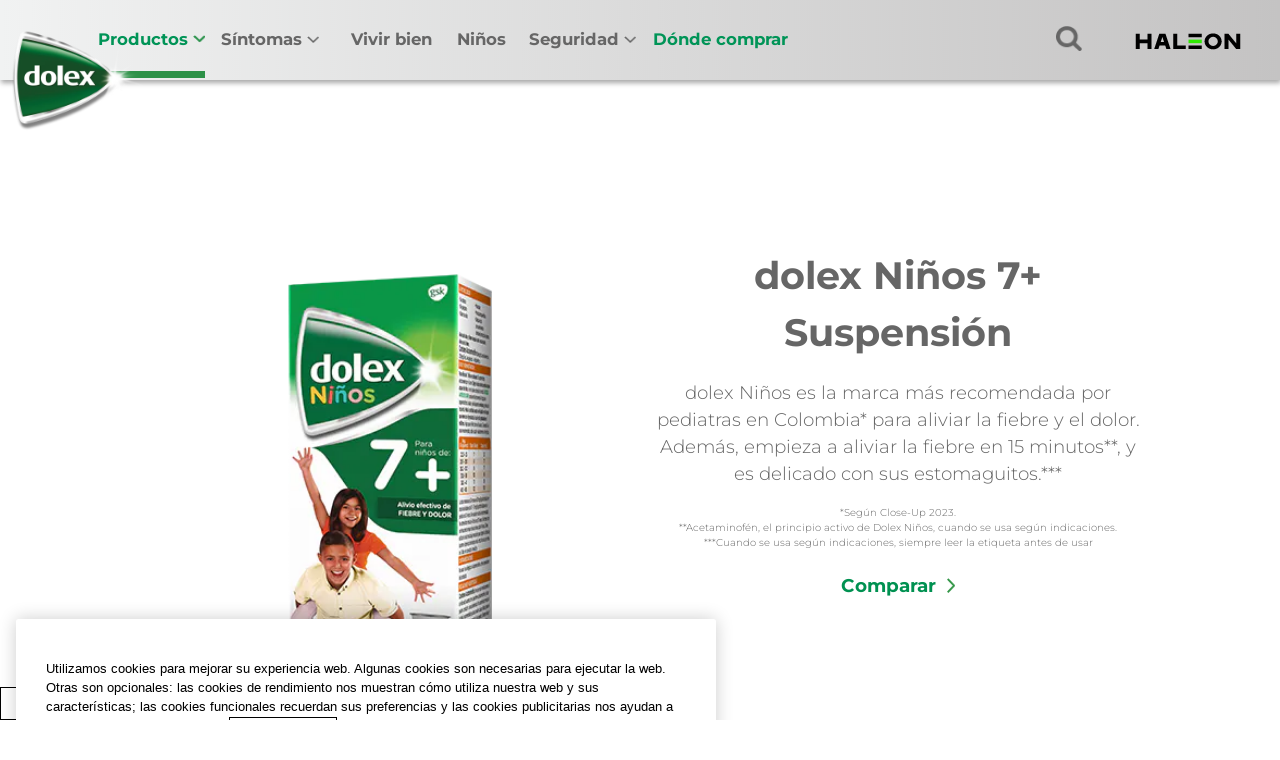

--- FILE ---
content_type: text/html; charset=UTF-8
request_url: https://www.dolex.com.co/productos/ninos/7-mas/suspension.html
body_size: 20578
content:

























<!DOCTYPE HTML>
<!--[if lt IE 7]>      <html lang="es-CO"  class="no-js lt-ie9 lt-ie8 lt-ie7"> <![endif]-->
<!--[if IE 7]>         <html lang="es-CO" class="no-js lt-ie9 lt-ie8"> <![endif]-->
<!--[if IE 8]>         <html lang="es-CO" class="no-js lt-ie9"> <![endif]-->
<!--[if gt IE 8]><!--> <html lang="es-CO" class="no-js"> <!--<![endif]-->



	




<head>
    




















<meta charset="utf-8"/>

    <meta name="viewport" content="width=device-width, initial-scale=1.0" />

    <meta name="description" content="Maneja los síntomas de fiebre y dolor con dolex niños 7+ Suspensión, que brinda efectivo alivio a niños a partir de los 7 años. Conoce sus características." />

















    <meta property="og:type" content="website" />

    <meta property="og:url" content="https://www.dolex.com.co/productos/ninos/7-mas/suspension.html" />

    <meta property="og:description" content="Maneja los síntomas de fiebre y dolor con dolex niños 7+ Suspensión, que brinda efectivo alivio a niños a partir de los 7 años. Conoce sus características." />

    <meta property="og:title" content="dolex niños 7+ alivia el dolor y fiebre | dolex Colombia" />


    <meta name="twitter:card" content="summary" />

    <meta name="twitter:title" content="dolex niños 7+ alivia el dolor y fiebre | dolex Colombia" />

    <meta name="twitter:description" content="Maneja los síntomas de fiebre y dolor con dolex niños 7+ Suspensión, que brinda efectivo alivio a niños a partir de los 7 años. Conoce sus características." />














	














	















    <script defer="defer" type="text/javascript" src="https://rum.hlx.page/.rum/@adobe/helix-rum-js@%5E2/dist/rum-standalone.js" data-routing="env=prod,tier=publish,ams=GlaxoSmithKline LLC"></script>
<link rel="canonical" href="https://www.dolex.com.co/productos/ninos/7-mas/suspension.html"/>






























<title>dolex niños 7+ alivia el dolor y fiebre | dolex Colombia</title>



























<link rel="stylesheet" href="https://a-cf65.ch-static.com/etc/designs/zg/wellness-panadol-v3/desktop/css.asset.css/core/design.grid-960-12.grid.v0-0-1.ts202601231254.css"/>


	<!--[if lte IE 6]>
		<link rel="stylesheet" href="https://a-cf65.ch-static.com/etc/designs/zg/wellness-panadol-v3/desktop/css.fileAsset.css/zg/wellness-panadol-v3/desktop/css/utils/ie6.v0-0-1.css" />

	<![endif]-->
	
	<!--[if IE 7]>
		<link rel="stylesheet" href="https://a-cf65.ch-static.com/etc/designs/zg/wellness-panadol-v3/desktop/css.fileAsset.css/zg/wellness-panadol-v3/desktop/css/utils/ie7.v0-0-1.css" />

	<![endif]-->
	
	<!--[if IE 8]>
		<link rel="stylesheet" href="https://a-cf65.ch-static.com/etc/designs/zg/wellness-panadol-v3/desktop/css.fileAsset.css/zg/wellness-panadol-v3/desktop/css/utils/ie8.v0-0-1.css" />

	<![endif]-->



















	
	
		<link rel="shortcut icon" href="https://i-cf65.ch-static.com/content/dam/cf/haleon/logo/haleon-favicon-icon.png?auto=format" type="image/x-icon"/>
	















<script type="text/javascript" src="https://a-cf65.ch-static.com/etc/designs/zg/wellness-panadol-v3/desktop/js.fileAsset.js/zg/wellness-panadol-v3/desktop/js/head/head.v0-0-1.ts202601231232.js"></script>

















	<style>
		.richText p {
  word-break: break-word;
}
@media (min-width: 1025px) {
  .symptoms-tips {
    margin-bottom: 70px;
  }
}
@media (max-width: 1024px) {
:lang(es-CO) #header .panadol-mobile-header-menu-box .panadol-mobile-header-menu-wrapper .gsk-logo {
    width: 100px !important;

    max-width: 100px !important;

    float: right !important;

}

}
@media (max-width: 767px){
:lang(es-CO) #header .panadol-mobile-header-menu-box .panadol-mobile-header-menu-wrapper .panadol-search-icon {
    margin-top: 5px !important;
}}

	</style>


















		
<link rel="amphtml" href="https://www.dolex.com.co/productos/ninos/7-mas/suspension.html">

<meta property="og:url" content="https://www.dolex.com.co/productos/ninos/7-mas/suspension.html " />

<meta property="og:image" content="https://i-cf3.gskstatic.com/content/dam/cf-consumer-healthcare/panadol/es_CO/dolex-logo/photo.jpg "/>

<meta property="og:title" content="Productos dolex Niños: 7+ Suspensión | dolex Colombia " />

<meta property="og:description" content="Cada etapa del niño necesita cuidados diferentes, si tu hijo de 7 años o más presenta dolor o fiebre, este jarabe es la opción adecuada para tratarlo. "/>

<meta property="twitter:url" content="https://www.dolex.com.co/productos/ninos/7-mas/suspension.html " />

<meta property="twitter:image" content="https://i-cf3.gskstatic.com/content/dam/cf-consumer-healthcare/panadol/es_CO/dolex-logo/photo.jpg "/><!-- Google Tag Manager -->
<script>(function(w,d,s,l,i){w[l]=w[l]||[];w[l].push({'gtm.start':
new Date().getTime(),event:'gtm.js'});var f=d.getElementsByTagName(s)[0],
j=d.createElement(s),dl=l!='dataLayer'?'&l='+l:'';j.async=true;j.src=
'https://www.googletagmanager.com/gtm.js?id='+i+dl;f.parentNode.insertBefore(j,f);
})(window,document,'script','dataLayer','GTM-NMZLSZZ');</script>
<!-- End Google Tag Manager -->

<link rel="preload" href="https://a-cf65.ch-static.com/etc/designs/zg/wellness-panadol-v3/desktop/assets/fonts/OpenSans-Regular.woff2" as="font" crossorigin="anonymous"/>

















    









    









    








    






    








</head>

	








<body class="page-productos page-ninos page-7-mas page-suspension  layout-panadol-layout template-panadol-template grid-960-12" data-theme-path="/etc/designs/zg/wellness-panadol-v3/desktop" data-theme="" data-path-id="dd9b35a5a7c181a14a07cb1517c53456">







    <script type="text/javascript">
        var utag_data = {};
    </script>




















	

























	<div id="exit-notification" class="exit-notification exit-notification-restrictive is-hidden" aria-hidden="true">
		<div class="exit-notification-inner">
			<span class="exit-notification-decoration"></span>
			<div class="exit-notification-text">
				<div class="text richText component default-style"> 
 <div class="component-content"> 
  <div class="richText-content"> 
   <p>Señor (a) Usuario (a) está abandonando un Sitio seguro perteneciente a Haleon. El acceso a los&nbsp;vínculos de terceros es bajo su responsabilidad. Haleon ne se responsabiliza de ninguna&nbsp;transacción de&nbsp;adquisición y entrega bienes o&nbsp;servicios que el Usuario (a) realice en la&nbsp;página web a la que&nbsp;ingresará a partir de este momento. Conozca la&nbsp;Términos y Condiciones de Haleon.</p> 
  </div> 
 </div> 
</div>
			</div>
			<div class="exit-notification-buttons">
				<button class="exit-notification-accept">OK</button>
				<button class="exit-notification-deny">Cancelar</button>
			</div>
		</div>
	</div>









	<script id="jsonMenu" type="application/json">
    {
        "desktopMenuContainer": ".menu-box-content-container-desktop",
        "mobileMenuContainer": ".menu-box-content-container-mobile",
        "mobileCheckpoint": 1024,
        "menuBox": ".menu-box-content-container",
        "mobileButton": ".mobile-navbar-menu",
        "subitemsNavigationContainer": ".subitems-navigation-container-desktop",
        "subitemsContentContainer": ".subitems-content-container-desktop",
        "subitemsMobileContainer": ".subitems-navigation-container-mobile",
        "subitemsMobileContentContainer": ".subitems-content-container-mobile",
        "items": [
            {
                "title": "Productos",
                "className": ".item-product",
                "active": false,
                "subitems": [
                    {
                        "title": "Dolor general",
                        "className": ".subitem-product1",
                        "active": true,
                        "target": ".subitem-product1-content",
                        "targetMobile": ".subitem-product1-content-mobile"
                    },
                    {
                        "title": "Dolor fuerte",
                        "className": ".subitem-product2",
                        "active": false,
                        "target": ".subitem-product2-content",
                        "targetMobile": ".subitem-product2-content-mobile"
                    },
                    {
                        "title": "Dolor articular",
                        "className": ".subitem-product3",
                        "active": false,
                        "target": ".subitem-product3-content",
                        "targetMobile": ".subitem-product3-content-mobile"
                    },
                    {
                        "title": "Antigripales",
                        "className": ".subitem-product4",
                        "active": false,
                        "target": ".subitem-product4-content",
                        "targetMobile": ".subitem-product4-content-mobile"
                    },
                    {
                        "title": "Niños",
                        "className": ".subitem-product5",
                        "active": false,
                        "target": ".subitem-product5-content",
                        "targetMobile": ".subitem-product5-content-mobile"
                    },
                    {
                        "title": "¿Dónde comprar?",
                        "className": ".subitem-where-to-buy",
                        "active": false,
                        "link": "/donde-comprar1.html"
                    }
                ] 
            },
            {
                "title": "Sintomas",
                "className": ".item-symptoms",
                "active": false,
                "subitems": [
                    {
                        "title": "Adultos",
                        "className": ".subitem-symptoms1",
                        "active": true,
                        "target": ".subitem-symptoms1-content",
                        "targetMobile": ".subitem-symptoms-content-mobile"
                    },
                    {
                        "title": "Niños",
                        "className": ".subitem-symptoms2",
                        "active": false,
                        "target": ".subitem-symptoms2-content",
                        "targetMobile": ".subitem-symptoms-content-mobile"
                    }
                ] 
            },
            {
                "title": "Vivir bien",
                "className": ".item-living-well",
                "active": false,
                "link": "/vivir-bien.html"
            },
            {
                "title": "Niños",
                "className": ".item-children",
                "active": false,
                "link": "/ninos.html"
            },
            {
                "title": "Calculadora dosis",
                "className": ".item-calculator",
                "active": false,
                "dropdown": ".item-calculator-content",
                "dropdownMobile": ".item-calculator-content-mobile"
            },
            {
                "title": "Seguridad",
                "className": ".item-safety-information",
                "active": false,
                "dropdown": ".item-safety-information-content",
                "dropdownMobile": ".item-safety-information-content-mobile"
            },
            {
                "title": "Heroes Forte",
                "className": ".item-heroes-forte",
                "active": false,
                "subitems": [
                    {
                        "title": "Héroes forte",
                        "className": ".subitem-heroes-forte",
                        "active": true,
                        "target": ".subitem-heroes-forte-content",
                        "targetMobile": ".subitem-heroes-forte-content-mobile"
                    }
                ]
            }
        ]
    }
</script>

<!-- Google Tag Manager (noscript) -->
<noscript><iframe src="https://www.googletagmanager.com/ns.html?id=GTM-NMZLSZZ"
height="0" width="0" style="display:none;visibility:hidden"></iframe></noscript>
<!-- End Google Tag Manager (noscript) -->

<div id="locale_id" style="display:none">es_CO</div>

<script type="application/ld+json">
{
"@context": "http://schema.org",
"@type": "WebSite",
"url":"https://www.dolex.com.co/contacto.html",
"name":"Dolex Colombia",
"potentialAction": {
	"@type": "SearchAction",
	"target": "https://www.dolex.com.co/search.html?_charset_=UTF-8&q={_charset_}",   
	"query-input": "required name=_charset_"
	}
}
    </script>

<script type="application/ld+json">
{             
"@context" : "http://schema.org",
"@type" : "MedicalOrganization",
"brand" :
{             
               "@type" : "Brand",
                              "logo" : " https://i-cf3.gskstatic.com/content/dam/cf-consumer-healthcare/panadol/es_CO/dolex-logo/logo-1.png ",
                              "name" : "Dolex"
  },                         "name" : "Haleon",
                              "url" : " https://www.dolex.com.co/",
                              "legalName" : "Haleon Colombia S.A.",
                              "address": {
               "@type": "PostalAddress",
                               "streetAddress": " Av. Eldorado No. 69B – 45 / 9th Floor ",   
                               "addressLocality": " Bogota, D.C ", 
                               "postalCode": "110111", 
                               
                              "addressCountry": "Colombia" 
},
                               "contactPoint" :
{    
 "@type" : "ContactPoint",
                                "telephone" : " +(571) 417 8686",
"email": "mystory.co@haleon.com",
"contactType" : "customer support",
"contactOption" : "TollFree",
"areaServed" : "CO"      
},
"sameAs" : "  "
}
}
</script>
















<div id="wrapper"><div id="header" class="main"><div class="layout-outer"><div class="layout-inner"><div class="grid_12 alpha default-style">





    
    
        
        






    
        <a id="461359546" style="visibility:hidden" aria-hidden="true"></a>
    



    
    
    
        <div class="box component section panadol-desktop-box first odd"> 
  
 <div class="component-content" id="1590114294"> 
  <div class="paragraphSystem content"> 
   <a id="544297824" style="visibility:hidden" aria-hidden="true"></a> 
   <div class="box component section panadol-desktop-header-box first odd"> 
     
    <div class="component-content" id="384794268"> 
     <div class="paragraphSystem content"> 
      <a id="190026758" style="visibility:hidden" aria-hidden="true"></a> 
      <div class="box component section dosage-header panadol-desk-inner-box first odd"> 
        
       <div class="component-content" id="01366884492"> 
        <div class="paragraphSystem content"> 
         <a id="1831386334" style="visibility:hidden" aria-hidden="true"></a> 
         <div class="richText component section panadol-header-links-rte first odd grid_10"> 
          <div class="component-content"> 
           <div class="richText-content"> 
            <ul> 
             <li><span class="products-menu">Productos</span></li> 
             <li><span class="symptoms-menu">Síntomas</span></li> 
             <li><a href="/vivir-bien.html" data-gzgevent=" " data-brandid=" " data-gzgscevent=" ">Vivir bien</a></li> 
             <li><a href="/ninos.html">Niños</a></li> 
             <li><span class="safety-menu">Seguridad</span></li> 
             <li><a href="/donde-comprar.html"><span class="txt-green">Dónde comprar</span></a><br> </li> 
            </ul> 
           </div> 
          </div> 
         </div> 
         <div class="box component section panadol-desk-right-box even last grid_2"> 
           
          <div class="component-content" id="021366502"> 
           <div class="paragraphSystem content"> 
            <a id="531804292" style="visibility:hidden" aria-hidden="true"></a> 
            <div class="image component section panadol-search-icon first odd grid_1"> 
             <div class="component-content middle"> 
              <div class="analytics-image-tracking"></div> 
              <img src="https://i-cf65.ch-static.com/content/dam/cf-consumer-healthcare/panadol/es_CO/search-icon.png?auto=format" alt="Search" title="Search" />
 
             </div> 
            </div> 
            <div class="image component section gsk-logo zglazyload even last grid_1 omega"> 
             <div class="component-content middle"> 
              <div class="analytics-image-tracking"></div> 
              <a href="https://www.haleon.com/" target="_blank" rel="noopener noreferrer" class="external_link_without_notification external" rel="noopener noreferrer"> <img src="/content/dam/cf/haleon/logo/haleon-logo-colour-pos.svg" alt="Haleon" title="Haleon" />
 </a> 
             </div> 
            </div> 
           </div> 
          </div> 
         </div> 
        </div> 
       </div> 
      </div> 
      <div class="image component section panadol-home-teddybook-image panadol-logo panadol-related-articles-image rc-results-img even grid_1 alpha"> 
       <div class="component-content left"> 
        <div class="analytics-image-tracking"></div> 
        <a href="/"> <img src="https://i-cf65.ch-static.com/content/dam/cf-consumer-healthcare/panadol/es_CO/dolex-logo/New-Beacon-Dolex_high_res.png?auto=format" alt="dolex" title="dolex" />
 </a> 
       </div> 
      </div> 
      <div class="box component section panadol-pdcts-menu-box odd"> 
        
       <div class="component-content" id="1339358274"> 
        <div class="paragraphSystem content"> 
         <a id="499911596" style="visibility:hidden" aria-hidden="true"></a> 
         <div class="richText component section panadol-products-submenu-rte first odd grid_3 alpha"> 
          <div class="component-content"> 
           <div class="richText-content"> 
            <ul style="font-family: tahoma, arial, helvetica, sans-serif; font-size: 12px;"> 
             <li><a href="#"><span class="headache-submenu">Dolor general</span></a></li> 
             <li><a href="#"><span class="muscle-submenu">Dolor fuerte</span></a></li> 
             <li><a href="#"><span class="cold-submenu">Antigripales</span></a></li> 
             <li><a href="#"><span class="children-submenu">Niños</span></a></li> 
            </ul> 
            <p style="font-family: tahoma, arial, helvetica, sans-serif; font-size: 12px;">&nbsp;</p> 
            <p><a data-gzgevent=" " data-brandid=" " data-gzgscevent=" " href="/donde-comprar.html" title="dondeComprar">¿Dónde comprar?</a></p> 
            <div style="font-family: tahoma, arial, helvetica, sans-serif; font-size: 12px;">
              &nbsp; 
            </div> 
           </div> 
          </div> 
         </div> 
         <div class="box component section panadol-pdcts-submenu-inner-box even last grid_9 omega"> 
           
          <div class="component-content" id="061001496"> 
           <div class="paragraphSystem content"> 
            <a id="0851428782" style="visibility:hidden" aria-hidden="true"></a> 
            <div class="box component section panadol-pdcts-submenu-inner-box panadol-headaches-menu-box first odd"> 
              
             <div class="component-content" id="1663933582"> 
              <div class="paragraphSystem content"> 
               <a id="584425464" style="visibility:hidden" aria-hidden="true"></a> 
               <div class="richText component section panadol-navigation-products-rte first odd grid_3 alpha"> 
                <div class="component-content"> 
                 <img src="https://i-cf65.ch-static.com/content/dam/cf-consumer-healthcare/panadol/es_CO/dolex-products/updates-25-04/dolex-pdp-dolex-base.png?auto=format" class="richText-image pull-left" alt="dolex® Base" title="dolex® Base" />
 
                 <div class="richText-content"> 
                  <p><a href="/productos/adultos/dolor-general/dolex-base.html" data-gzgevent=" " data-brandid=" " data-gzgscevent=" ">Efectivo contra el dolor y la fiebre</a></p> 
                  <p><span class="nav-pdct-title"><a href="/productos/adultos/dolor-general/dolex-base.html" data-gzgevent=" " data-brandid=" " data-gzgscevent=" ">dolex avanzado con rápida acción</a></span></p> 
                  <p><a href="/productos/adultos/dolor-general/dolex-base.html" data-gzgevent=" " data-brandid=" " data-gzgscevent=" ">Tableta recubierta</a></p> 
                 </div> 
                </div> 
               </div> 
               <div class="richText component section panadol-navigation-products-rte even grid_3"> 
                <div class="component-content"> 
                 <img src="https://i-cf65.ch-static.com/content/dam/cf-consumer-healthcare/panadol/es_CO/dolex-products/updates-25-04/dolex-pdp-dolex-avanzado.png?auto=format" class="richText-image pull-left" alt="dolex® Avanzado con Optizorb" title="dolex® Avanzado con Optizorb" />
 
                 <div class="richText-content"> 
                  <p><a data-gzgscevent=" " data-brandid=" " data-gzgevent=" " href="/productos/adultos/dolor-general/dolex-avanzado.html">Rápida absorción</a></p> 
                  <p><span class="nav-pdct-title"><a data-gzgscevent=" " data-brandid=" " data-gzgevent=" " href="/productos/adultos/dolor-general/dolex-avanzado.html">dolex Avanzado</a></span></p> 
                  <p><a data-gzgscevent=" " data-brandid=" " data-gzgevent=" " href="/productos/adultos/dolor-general/dolex-avanzado.html">Tableta recubierta</a></p> 
                 </div> 
                </div> 
               </div> 
               <div class="richText component section panadol-navigation-products-rte odd grid_3 omega"> 
                <div class="component-content"> 
                 <img src="https://i-cf65.ch-static.com/content/dam/cf-consumer-healthcare/panadol/es_CO/dolex-products/dolex%20base/dolex-active-gel-588.png?auto=format" class="richText-image pull-left" alt="dolex® ActivGel" title="dolex® ActivGel" />
 
                 <div class="richText-content"> 
                  <p><a data-gzgscevent=" " data-brandid=" " data-gzgevent=" " href="/productos/adultos/dolor-general/dolex-activgel.html">Tecnología líquida</a></p> 
                  <p><span class="nav-pdct-title"><a data-gzgscevent=" " data-brandid=" " data-gzgevent=" " href="/productos/adultos/dolor-general/dolex-activgel.html">dolex ActivGel</a></span></p> 
                  <p><a data-gzgscevent=" " data-brandid=" " data-gzgevent=" " href="/productos/adultos/dolor-general/dolex-activgel.html">Cápsula&nbsp;blanda</a></p> 
                 </div> 
                </div> 
               </div> 
               <div class="richText component section default-style even last"> 
                <div class="component-content"> 
                 <div class="richText-content"> 
                  <p><span class="see-more-pdct-details"><a href="/productos/adultos.html" data-gzgevent=" " data-brandid=" " data-gzgscevent=" ">Ver más&nbsp;detalle de productos</a></span></p> 
                 </div> 
                </div> 
               </div> 
              </div> 
             </div> 
            </div> 
            <div class="box component section panadol-muscle-menu-box panadol-pdcts-submenu-inner-box even"> 
              
             <div class="component-content" id="1312341184"> 
              <div class="paragraphSystem content"> 
               <a id="1444834858" style="visibility:hidden" aria-hidden="true"></a> 
               <div class="richText component section panadol-navigation-products-rte first odd grid_3 alpha"> 
                <div class="component-content"> 
                 <img src="https://i-cf65.ch-static.com/content/dam/cf-consumer-healthcare/panadol/es_CO/dolex-products/updates-25-04/dolex-pdp-dolex-forte.png?auto=format" class="richText-image pull-left" alt="dolex® Forte NF  con Optizorb" title="dolex® Forte NF  con Optizorb" />
 
                 <div class="richText-content"> 
                  <p><a data-gzgscevent=" " data-brandid=" " data-gzgevent=" " href="/productos/adultos/dolor-fuerte/dolex-forte.html">Combate dolores fuertes</a></p> 
                  <p><span class="nav-pdct-title"><a data-gzgscevent=" " data-brandid=" " data-gzgevent=" " href="/productos/adultos/dolor-fuerte/dolex-forte.html">dolex Forte NF</a></span></p> 
                  <p><a data-gzgscevent=" " data-brandid=" " data-gzgevent=" " href="/productos/adultos/dolor-fuerte/dolex-forte.html">Tableta recubierta</a></p> 
                 </div> 
                </div> 
               </div> 
               <div class="richText component section default-style even last"> 
                <div class="component-content"> 
                 <div class="richText-content"> 
                  <p><span class="see-more-pdct-details"><a data-gzgscevent=" " data-brandid=" " data-gzgevent=" " href="/productos/adultos.html">Ver&nbsp;más detalle de productos</a></span></p> 
                 </div> 
                </div> 
               </div> 
              </div> 
             </div> 
            </div> 
            <div class="box component section panadol-cold-menu-box panadol-pdcts-submenu-inner-box odd"> 
              
             <div class="component-content" id="1312341188"> 
              <div class="paragraphSystem content"> 
               <a id="01490015698" style="visibility:hidden" aria-hidden="true"></a> 
               <div class="richText component section panadol-navigation-products-rte first odd grid_3 alpha"> 
                <div class="component-content"> 
                 <img src="https://i-cf65.ch-static.com/content/dam/cf-consumer-healthcare/panadol/es_CO/dolex-products/dolex%20gripa/dolex_gripa_125x125_new.jpg?auto=format" class="richText-image pull-left" alt="dolex® gripa" title="dolex® gripa" />
 
                 <div class="richText-content"> 
                  <p><a href="/productos/adultos/antigripales/dolex-gripa.html" data-gzgevent=" " data-brandid=" " data-gzgscevent=" "><span class="nav-pdct-title">DOLEX CONTRA LOS</span></a></p> 
                  <p><span class="nav-pdct-title"><a href="/productos/adultos/antigripales/dolex-gripa.html" data-gzgevent=" " data-brandid=" " data-gzgscevent=" ">SINTOMAS DE LA GRIPA</a></span></p> 
                  <p><a href="/productos/adultos/antigripales/dolex-gripa.html" data-gzgevent=" " data-brandid=" " data-gzgscevent=" "><span class="nav-pdct-title">TABLETAS</span></a></p> 
                 </div> 
                </div> 
               </div> 
               <div class="richText component section default-style even last"> 
                <div class="component-content"> 
                 <div class="richText-content"> 
                  <p><span class="see-more-pdct-details"><a href="/productos/adultos.html" data-gzgevent=" " data-brandid=" " data-gzgscevent=" ">Ver más&nbsp;detalle de productos</a></span></p> 
                 </div> 
                </div> 
               </div> 
              </div> 
             </div> 
            </div> 
            <div class="box component section panadol-children-menu-box panadol-pdcts-submenu-inner-box even last"> 
              
             <div class="component-content" id="1312341183"> 
              <div class="paragraphSystem content"> 
               <a id="01042677975" style="visibility:hidden" aria-hidden="true"></a> 
               <div class="tabs component section panadol-navigation-tab panadol-home-best-of-week-tab first odd"> 
                <div class="component-content" id="0363817308"> 
                 <div class="tabs-nav"> 
                  <ul class="tabs-nav-list clearfix" role="tablist"> 
                   <li class="tabs-nav-item odd first is-active" role="presentation"> <a href="#tab-0363817308-0" role="tab"> 
                     <div class="tabMenuItem component section item2"> 
                      <div class=""> 
                       <span class="text-wrapper">dolex Niños 2+ Jarabe</span> 
                      </div> 
                     </div> </a> </li> 
                   <li class="tabs-nav-item even " role="presentation"> <a href="#tab-0363817308-1" role="tab"> 
                     <div class="tabMenuItem component section item3"> 
                      <div class=""> 
                       <span class="text-wrapper">dolex Niños 2+ Tabletas Masticables</span> 
                      </div> 
                     </div> </a> </li> 
                   <li class="tabs-nav-item odd " role="presentation"> <a href="#tab-0363817308-2" role="tab"> 
                     <div class="tabMenuItem component section item1"> 
                      <div class=""> 
                       <span class="text-wrapper">dolex Niños 7+ Suspensión</span> 
                      </div> 
                     </div> </a> </li> 
                   <li class="tabs-nav-item even last " role="presentation"> <a href="#tab-0363817308-3" role="tab"> 
                     <div class="tabMenuItem component section item4"> 
                      <div class=""> 
                       <span class="text-wrapper">Dolex Bebés Jarabe</span> 
                      </div> 
                     </div> </a> </li> 
                  </ul> 
                  <div class="tabs-nav-switcher tabs-nav-switcher-left is-hidden"></div> 
                  <div class="tabs-nav-switcher tabs-nav-switcher-right is-hidden"></div> 
                 </div> 
                 <div id="tab-0363817308-0" class="tabs-content" role="tabpanel"> 
                  <div class="tabContent component section"> 
                   <div class="paragraphSystem content"> 
                    <a id="501934633" style="visibility:hidden" aria-hidden="true"></a> 
                    <div class="richText component section panadol-navigation-products-rte first odd last grid_12 alpha"> 
                     <div class="component-content"> 
                      <img src="https://i-cf65.ch-static.com/content/dam/cf-consumer-healthcare/panadol/es_CO/dolex-products/ninos2-jarabe/Ninos_125x125.png?auto=format" class="richText-image pull-left" alt="dolex® Niños 2+ Jarabe" title="dolex® Niños 2+ Jarabe" />
 
                      <div class="richText-content"> 
                       <p><a href="/productos/ninos/2-a-6-anos/jarabe.html" data-gzgevent=" " data-brandid=" " data-gzgscevent=" "><span class="nav-pdct-title">dolex Niños 2+ Jarabe</span></a></p> 
                       <p><a href="/productos/ninos/2-a-6-anos/jarabe.html" data-gzgevent=" " data-brandid=" " data-gzgscevent=" ">Jarabe</a></p> 
                      </div> 
                     </div> 
                    </div> 
                   </div> 
                  </div> 
                 </div> 
                 <div id="tab-0363817308-1" class="tabs-content" role="tabpanel"> 
                  <div class="tabContent component section"> 
                   <div class="paragraphSystem content"> 
                    <a id="93110408" style="visibility:hidden" aria-hidden="true"></a> 
                    <div class="richText component section panadol-navigation-products-rte first odd last grid_12 alpha"> 
                     <div class="component-content"> 
                      <img src="https://i-cf65.ch-static.com/content/dam/cf-consumer-healthcare/panadol/es_CO/dolex-products/ninos2-tabletas/Ninos_Tab_125x125.png?auto=format" class="richText-image pull-left" alt="Suppositories 6 Months - 5 Yrs" title="Suppositories 6 Months - 5 Yrs" />
 
                      <div class="richText-content"> 
                       <p><a href="/productos/ninos/2-a-6-anos/tabletas-masticables.html" data-gzgevent=" " data-brandid=" " data-gzgscevent=" "><span class="nav-pdct-title">dolex Niños 2+ Tabletas Masticables</span></a></p> 
                       <p><a href="/productos/ninos/2-a-6-anos/tabletas-masticables.html" data-gzgevent=" " data-brandid=" " data-gzgscevent=" ">Tabletas Masticables</a></p> 
                      </div> 
                     </div> 
                    </div> 
                   </div> 
                  </div> 
                 </div> 
                 <div id="tab-0363817308-2" class="tabs-content" role="tabpanel"> 
                  <div class="tabContent component section"> 
                   <div class="paragraphSystem content"> 
                    <a id="910758858" style="visibility:hidden" aria-hidden="true"></a> 
                    <div class="richText component section panadol-navigation-products-rte first odd last grid_12 alpha"> 
                     <div class="component-content"> 
                      <img src="https://i-cf65.ch-static.com/content/dam/cf-consumer-healthcare/panadol/es_CO/dolex-products/ni%c3%b1os7/dolex-ninos-7plus-L-125x125.png?auto=format" class="richText-image pull-left" alt="dolex® Niños 7+" title="dolex® Niños 7+" />
 
                      <div class="richText-content"> 
                       <p><a href="/productos/ninos/7-mas/suspension.html" data-gzgevent=" " data-brandid=" " data-gzgscevent=" "><span class="nav-pdct-title">dolex Niños 7+ Suspensión</span></a></p> 
                       <p><a href="/productos/ninos/7-mas/suspension.html" data-gzgevent=" " data-brandid=" " data-gzgscevent=" ">Suspensión</a></p> 
                      </div> 
                     </div> 
                    </div> 
                   </div> 
                  </div> 
                 </div> 
                 <div id="tab-0363817308-3" class="tabs-content" role="tabpanel"> 
                  <div class="tabContent component section"> 
                   <div class="paragraphSystem content"> 
                    <a id="0315713817" style="visibility:hidden" aria-hidden="true"></a> 
                    <div class="richText component section panadol-navigation-products-rte first odd last grid_12 alpha"> 
                     <div class="component-content"> 
                      <img src="https://i-cf65.ch-static.com/content/dam/cf-consumer-healthcare/panadol/es_CO/dolex-products/1.-Pack-shot-Dolex-Babies125x125.png?auto=format" class="richText-image pull-left" alt="dolex® Niños 7+" title="dolex® Niños 7+" />
 
                      <div class="richText-content"> 
                       <p><a href="/productos/ninos/fiebre-en-bebes-mi-bebe-tiene-fiebre-dolex-bebe-1-24-meses.html" data-gzgevent=" " data-brandid=" " data-gzgscevent=" "><span class="nav-pdct-title">Dolex Bebés 1-24 meses</span></a></p> 
                      </div> 
                     </div> 
                    </div> 
                   </div> 
                  </div> 
                 </div> 
                </div> 
               </div> 
               <div class="richText component section default-style even last"> 
                <div class="component-content"> 
                 <div class="richText-content"> 
                  <p><span class="see-more-pdct-details"><a href="/productos/ninos.html" data-gzgevent=" " data-brandid=" " data-gzgscevent=" ">Ver más&nbsp;detalle de productos</a></span></p> 
                 </div> 
                </div> 
               </div> 
              </div> 
             </div> 
            </div> 
           </div> 
          </div> 
         </div> 
        </div> 
       </div> 
      </div> 
      <div class="box component section panadol-symptoms-menu-box even"> 
        
       <div class="component-content" id="01366884493"> 
        <div class="paragraphSystem content"> 
         <a id="0656126499" style="visibility:hidden" aria-hidden="true"></a> 
         <div class="richText component section panadol-symptoms-submenu-rte first odd grid_3 alpha"> 
          <div class="component-content"> 
           <div class="richText-content"> 
            <ul> 
             <li><span class="adult-submenu">Adultos</span></li> 
             <li><span class="children-submenu">Niños</span></li> 
            </ul> 
           </div> 
          </div> 
         </div> 
         <div class="box component section panadol-symptoms-submenu-outer-box even last grid_9 omega"> 
           
          <div class="component-content" id="272036505"> 
           <div class="paragraphSystem content"> 
            <a id="320453379" style="visibility:hidden" aria-hidden="true"></a> 
            <div class="box component section panadol-symptoms-submenu-inner-box panadol-symptoms-adult-menu first odd"> 
              
             <div class="component-content" id="704994495"> 
              <div class="paragraphSystem content"> 
               <a id="0687431895" style="visibility:hidden" aria-hidden="true"></a> 
               <div class="richText component section default-style first odd grid_3 alpha"> 
                <div class="component-content"> 
                 <div class="richText-content"> 
                  <ul style="font-family: tahoma, arial, helvetica, sans-serif; font-size: 12px;"> 
                   <li><a href="/sintomas/adultos/dolor-cabeza.html" data-gzgevent=" " data-brandid=" " data-gzgscevent=" ">Dolor de cabeza</a></li> 
                   <li><a data-gzgevent=" " data-brandid=" " data-gzgscevent=" " href="/sintomas/adultos/dolor-articular.html">Dolor articular</a></li> 
                   <li><a data-gzgevent=" " data-brandid=" " data-gzgscevent=" " href="/sintomas/adultos/dolor-de-espalda.html">Dolor de espalda</a></li> 
                   <li><a data-gzgevent=" " data-brandid=" " data-gzgscevent=" " href="/sintomas/adultos/dolor-muscular.html">Dolor muscular</a></li> 
                   <li><a href="/sintomas/adultos/dolor-de-garganta.html" style="background-color: rgb(255, 255, 255);">Dolor de garganta</a><br> </li> 
                   <li><a href="/sintomas/adultos/dolor-dental.html">Dolor dental</a></li> 
                   <li><a href="/sintomas/adultos/fiebre/como-manejarla.html">Fiebre</a><br> </li> 
                   <li><a href="/sintomas/adultos/gripa-y-resfriado/diferencias.html">Gripa y resfriado</a><br> </li> 
                   <li><a href="/sintomas/adultos/chikunguna-dengue-y-zika/como-prevenir-chikunguna.html">Síntomas relacionados a Chikunguña, Dengue y Zika</a></li> 
                  </ul> 
                  <p style="font-family: tahoma, arial, helvetica, sans-serif; font-size: 12px;">&nbsp;</p> 
                 </div> 
                </div> 
               </div> 
               <div class="richText component section default-style even last grid_5"> 
                <div class="component-content"> 
                 <div class="richText-content"> 
                  <ul style="font-family: tahoma, arial, helvetica, sans-serif; font-size: 12px;"> 
                   <li><a href="/sintomas/adultos/chikunguna-dengue-y-zika/chikunguna-dengue-y-zika1.html">Aprende a reconocer los síntomas del dengue y a diferenciarlo del zika y chikunguya<br> </a></li> 
                   <li><a href="/sintomas/adultos/dolores-musculares-y-articulares/dolor-de-espalda.html">Descubre cómo manejar el dolor de espalda<br> </a></li> 
                   <li><a href="/sintomas/adultos/dolor-de-muela.html">Dolor de muela, sus causas y posibles tratamientos<br> </a></li> 
                   <li><a href="/sintomas/adultos/dolor-en-los-pies.html">¿Dolor en los pies? Te enseñamos cómo aliviarlo<br> </a></li> 
                   <li><a href="/sintomas/adultos/dolores-musculares-y-articulares/dolor-en-las-articulaciones.html">¿Cuáles son las características del dolor de articulaciones?<br> </a></li> 
                   <li><a href="/sintomas/adultos/dolores-musculares-y-articulares/dolor-muscular.html">Cómo tratar el dolor muscular de manera adecuada<br> </a></li> 
                   <li><a href="/sintomas/adultos/malestar-general.html">Síntomas del malestar general<br> </a></li> 
                  </ul> 
                  <p style="font-family: tahoma, arial, helvetica, sans-serif; font-size: 12px;">&nbsp;</p> 
                 </div> 
                </div> 
               </div> 
              </div> 
             </div> 
            </div> 
            <div class="box component section panadol-symptoms-submenu-inner-box panadol-symptoms-children-menu even last"> 
              
             <div class="component-content" id="01105120080"> 
              <div class="paragraphSystem content"> 
               <a id="768079386" style="visibility:hidden" aria-hidden="true"></a> 
               <div class="richText component section default-style first odd grid_3 alpha"> 
                <div class="component-content"> 
                 <div class="richText-content"> 
                  <ul style="font-family: tahoma, arial, helvetica, sans-serif; font-size: 12px;"> 
                   <li><a href="/sintomas/ninos/fiebre/manejo-de-la-fiebre.html" data-gzgevent=" " data-brandid=" " data-gzgscevent=" ">Fiebre</a></li> 
                   <li><a href="/sintomas/ninos/dolor-de-cabeza/como-tratar-los-dolores-de-cabeza.html" data-gzgevent=" " data-brandid=" " data-gzgscevent=" ">Dolor de cabeza</a></li> 
                  </ul> 
                 </div> 
                </div> 
               </div> 
               <div class="richText component section default-style even last grid_3 omega"> 
                <div class="component-content"> 
                 <div class="richText-content"> 
                  <ul style="font-family: tahoma, arial, helvetica, sans-serif; font-size: 12px;"> 
                   <li><a href="/sintomas/ninos/gripa-y-resfriado/como-manejar-los-resfriados.html" data-gzgevent=" " data-brandid=" " data-gzgscevent=" ">Gripa y resfriado</a></li> 
                   <li><a href="/sintomas/ninos/denticion/cuidados-dientes-del-bebe.html" data-gzgevent=" " data-brandid=" " data-gzgscevent=" ">Dentición</a></li> 
                  </ul> 
                 </div> 
                </div> 
               </div> 
              </div> 
             </div> 
            </div> 
           </div> 
          </div> 
         </div> 
        </div> 
       </div> 
      </div> 
      <div class="box component section panadol-safety-content-box odd"> 
        
       <div class="component-content" id="01366884491"> 
        <div class="paragraphSystem content"> 
         <a id="23931871" style="visibility:hidden" aria-hidden="true"></a> 
         <div class="richText component section default-style first odd last"> 
          <div class="component-content"> 
           <div class="richText-content"> 
            <h2>Información de seguridad</h2> 
            <p>Si usted presenta una situación desfavorable con el uso de los productos de Haleon Consumer Healthcare Colombia S.A.S., por favor llame a la línea 01-8000-127333, 01-8000-118686 ó escríbanos al correo: <a href="mailto:mystory.co@haleon.com" class="external">mystory.co@haleon.com</a></p> 
           </div> 
          </div> 
         </div> 
        </div> 
       </div> 
      </div> 
      <div class="box component section panadol-search-outer-box even last"> 
        
       <div class="component-content" id="01366884489"> 
        <div class="paragraphSystem content"> 
         <a id="703990241" style="visibility:hidden" aria-hidden="true"></a> 
         <div class="searchBox component section panadol-search first odd last"> 
          <div class="component-content"> 
           <form class="form-search" action="/search.html" method="get"> 
            <input type="hidden" name="_charset_" value="UTF-8"> 
            <label for="search_1861927654" class="searchBox-label"> <input type="text" name="q" id="search_1861927654" maxlength="2048" class="input-medium search-query"> </label> 
            <button type="submit" class="button"> Búsqueda </button> 
           </form> 
          </div> 
         </div> 
        </div> 
       </div> 
      </div> 
     </div> 
    </div> 
   </div> 
   <div class="box component section panadol-heroes-menu-box panadol-heroes-submenu-rte even last"> 
     
    <div class="component-content" id="548160519"> 
     <div class="paragraphSystem content"> 
      <a id="991280753" style="visibility:hidden" aria-hidden="true"></a> 
      <div class="richText component section panadol-symptoms-submenu-rte first odd grid_3 alpha"> 
       <div class="component-content"> 
        <div class="richText-content"> 
         <ul> 
          <li>Dónde comprar<br> </li> 
         </ul> 
        </div> 
       </div> 
      </div> 
      <div class="box component section panadol-symptoms-submenu-outer-box even last grid_12 alpha"> 
        
       <div class="component-content" id="875396697"> 
        <div class="paragraphSystem content"> 
         <a id="1017677507" style="visibility:hidden" aria-hidden="true"></a> 
         <div class="box component section panadol-symptoms-submenu-inner-box first odd last grid_12 alpha"> 
           
          <div class="component-content" id="331892863"> 
           <div class="paragraphSystem content"> 
            <a id="0469644567" style="visibility:hidden" aria-hidden="true"></a> 
            <div class="richText component section panadol-heroes-submenu-rte first odd last grid_3 alpha"> 
             <div class="component-content"> 
              <div class="richText-content"> 
               <ul style="font-family: tahoma, arial, helvetica, sans-serif; font-size: 12px;"> 
                <li><a href="http://heroes-forte.dolex.com.co/Html/index.html" class="external_link_without_notification external">INICIO HÉROES FORTE<br> </a></li> 
                <li><a href="http://heroes-forte.dolex.com.co/Html/judges.html" class="external_link_without_notification external">NUESTRO JURADO<br> </a></li> 
                <li><a href="http://heroes-forte.dolex.com.co/Html/winners.html" class="external_link_without_notification external">NUESTROS HÉROES FORTE</a></li> 
               </ul> 
              </div> 
             </div> 
            </div> 
           </div> 
          </div> 
         </div> 
        </div> 
       </div> 
      </div> 
     </div> 
    </div> 
   </div> 
  </div> 
 </div> 
</div>
    
    

    
    
    
        <div class="box component section panadol-mobile-box even last"> 
  
 <div class="component-content" id="0908517849"> 
  <div class="paragraphSystem content"> 
   <a id="0950634351" style="visibility:hidden" aria-hidden="true"></a> 
   <div class="box component section panadol-mobile-header-box first odd last"> 
     
    <div class="component-content" id="0814963891"> 
     <div class="paragraphSystem content"> 
      <a id="431847351" style="visibility:hidden" aria-hidden="true"></a> 
      <div class="box component section panadol-mobile-header-inner-box first odd last"> 
        
       <div class="component-content" id="01974231181"> 
        <div class="paragraphSystem content"> 
         <a id="0300880419" style="visibility:hidden" aria-hidden="true"></a> 
         <div class="box component section panadol-mobile-header-menu-box first odd"> 
           
          <div class="component-content" id="2115211929"> 
           <div class="paragraphSystem content"> 
            <a id="01437181181" style="visibility:hidden" aria-hidden="true"></a> 
            <div class="box component section panadol-mobile-header-menu-wrapper first odd last"> 
              
             <div class="component-content" id="01846412097"> 
              <div class="paragraphSystem content"> 
               <a id="1481850665" style="visibility:hidden" aria-hidden="true"></a> 
               <div class="richText component section panadol-menu-icon first odd grid_1 alpha"> 
                <div class="component-content"> 
                 <div class="richText-content"> 
                  <p>Menu</p> 
                 </div> 
                </div> 
               </div> 
               <div class="image component section panadol-dosage-mobile-new-calc even grid_1"> 
               </div> 
               <div class="image component section panadol-search-icon odd grid_1"> 
                <div class="component-content middle"> 
                 <div class="analytics-image-tracking"></div> 
                 <img src="https://i-cf65.ch-static.com/content/dam/cf-consumer-healthcare/panadol/es_CO/search-icon.png?auto=format" alt="Search" title="Search" />
 
                </div> 
               </div> 
               <div class="image component section gsk-logo even last grid_1"> 
                <div class="component-content middle"> 
                 <div class="analytics-image-tracking"></div> 
                 <a href="https://www.haleon.com/" target="_blank" rel="noopener noreferrer" rel="noopener noreferrer" class="external"> <img src="/content/dam/cf/haleon/logo/haleon-logo-colour-pos.svg" alt="Haleon" title="Haleon" />
 </a> 
                </div> 
               </div> 
              </div> 
             </div> 
            </div> 
           </div> 
          </div> 
         </div> 
         <div class="image component section panadol-home-teddybook-image panadol-logo panadol-related-articles-image rc-results-img even grid_1 alpha"> 
          <div class="component-content left"> 
           <div class="analytics-image-tracking"></div> 
           <a href="/"> <img src="https://i-cf65.ch-static.com/content/dam/cf-consumer-healthcare/panadol/es_CO/dolex-logo/New-Beacon-Dolex_high_res.png?auto=format" alt="Panadol Logo" title="Panadol Logo" />
 </a> 
          </div> 
         </div> 
         <div class="richText component section panadol-header-links-rte panadol-mobile-menu-rte odd"> 
          <div class="component-content"> 
           <div class="richText-content"> 
            <ul> 
             <li><span class="products-menu">Productos</span></li> 
             <li><span class="symptoms-menu">Síntomas</span></li> 
             <li><a href="/vivir-bien.html" data-gzgevent=" " data-brandid=" " data-gzgscevent=" ">Vivir bien</a></li> 
             <li><a href="/ninos.html">Niños</a></li> 
             <li><span class="safety-menu">Seguridad</span></li> 
             <li><a href="/donde-comprar.html">Dónde comprar</a></li> 
            </ul> 
           </div> 
          </div> 
         </div> 
         <div class="richText component section panadol-mobile-menu-rte panadol-products-submenu-rte even"> 
          <div class="component-content"> 
           <div class="richText-content"> 
            <ul style="font-family: tahoma, arial, helvetica, sans-serif; font-size: 12px;"> 
             <li><span class="mobile-menu-active">Productos</span></li> 
             <li><a href="#"><span class="headache-submenu">Dolor general</span></a></li> 
             <li><span class="muscle-submenu"><a href="#">Dolor fuerte</a></span></li> 
             <li><a href="#"><span class="cold-submenu">Antigripales</span></a></li> 
             <li><a href="#"><span class="children-submenu">Niños</span></a></li> 
             <li><a data-gzgevent=" " data-brandid=" " data-gzgscevent=" " href="/donde-comprar.html">¿Dónde comprar?</a></li> 
            </ul> 
           </div> 
          </div> 
         </div> 
         <div class="box component section panadol-headaches-menu-box panadol-pdcts-submenu-inner-box odd"> 
           
          <div class="component-content" id="1199135754"> 
           <div class="paragraphSystem content"> 
            <a id="1813521268" style="visibility:hidden" aria-hidden="true"></a> 
            <div class="richText component section panadol-mobile-header-nav-rte first odd"> 
             <div class="component-content"> 
              <div class="richText-content"> 
               <p><span class="mobile-menu-active">Dolor general</span></p> 
              </div> 
             </div> 
            </div> 
            <div class="richText component section panadol-navigation-products-rte even grid_3 alpha"> 
             <div class="component-content"> 
              <img src="https://i-cf65.ch-static.com/content/dam/cf-consumer-healthcare/panadol/es_CO/dolex-products/updates-25-04/dolex-pdp-dolex-base.png?auto=format" class="richText-image pull-left" alt="dolex® Base" title="dolex® Base" />
 
              <div class="richText-content"> 
               <p><a href="/productos/adultos/dolor-general/dolex-base.html" data-gzgevent=" " data-brandid=" " data-gzgscevent=" ">Efectivo contra el dolor y la fiebre</a></p> 
               <p><span class="nav-pdct-title"><a href="/productos/adultos/dolor-general/dolex-base.html" data-gzgevent=" " data-brandid=" " data-gzgscevent=" ">dolex avanzado con rápida acción</a><a href="/productos/adultos/dolor-general/dolex-base.html" data-gzgevent=" " data-brandid=" " data-gzgscevent=" "></a></span></p> 
               <p><a href="/productos/adultos/dolor-general/dolex-base.html" data-gzgevent=" " data-brandid=" " data-gzgscevent=" ">Tableta recubierta</a></p> 
              </div> 
             </div> 
            </div> 
            <div class="richText component section panadol-navigation-products-rte odd grid_3"> 
             <div class="component-content"> 
              <img src="https://i-cf65.ch-static.com/content/dam/cf-consumer-healthcare/panadol/es_CO/dolex-products/updates-25-04/dolex-pdp-dolex-avanzado.png?auto=format" class="richText-image pull-left" alt="dolex® Avanzado con Optizorb" title="dolex® Avanzado con Optizorb" />
 
              <div class="richText-content"> 
               <p><a data-gzgscevent=" " data-brandid=" " data-gzgevent=" " href="/productos/adultos/dolor-general/dolex-avanzado.html">Rápida absorción</a></p> 
               <p><span class="nav-pdct-title"><a data-gzgscevent=" " data-brandid=" " data-gzgevent=" " href="/productos/adultos/dolor-general/dolex-avanzado.html">dolex Avanzado</a></span></p> 
               <p><a data-gzgscevent=" " data-brandid=" " data-gzgevent=" " href="/productos/adultos/dolor-general/dolex-avanzado.html">Tableta recubierta</a></p> 
              </div> 
             </div> 
            </div> 
            <div class="richText component section panadol-navigation-products-rte even grid_3 omega"> 
             <div class="component-content"> 
              <img src="https://i-cf65.ch-static.com/content/dam/cf-consumer-healthcare/panadol/es_CO/dolex-products/dolex%20base/dolex-active-gel-588.png?auto=format" class="richText-image pull-left" alt="dolex® ActivGel" title="dolex® ActivGel" />
 
              <div class="richText-content"> 
               <p><a data-gzgscevent=" " data-brandid=" " data-gzgevent=" " href="/productos/adultos/dolor-general/dolex-activgel.html">Tecnología líquida</a></p> 
               <p><span class="nav-pdct-title"><a data-gzgscevent=" " data-brandid=" " data-gzgevent=" " href="/productos/adultos/dolor-general/dolex-activgel.html">dolex ActivGel</a></span></p> 
               <p><a data-gzgscevent=" " data-brandid=" " data-gzgevent=" " href="/productos/adultos/dolor-general/dolex-activgel.html">Capsula blanda</a></p> 
              </div> 
             </div> 
            </div> 
            <div class="richText component section panadol-see-more-mobile-rte odd last"> 
             <div class="component-content"> 
              <div class="richText-content"> 
               <p><span class="see-more-pdct-details"><a href="/productos/adultos.html" data-gzgevent=" " data-brandid=" " data-gzgscevent=" ">Ver más&nbsp;detalle de productos</a></span></p> 
              </div> 
             </div> 
            </div> 
           </div> 
          </div> 
         </div> 
         <div class="box component section panadol-pdcts-submenu-inner-box panadol-muscle-menu-box even"> 
           
          <div class="component-content" id="1199135760"> 
           <div class="paragraphSystem content"> 
            <a id="0441270918" style="visibility:hidden" aria-hidden="true"></a> 
            <div class="richText component section panadol-mobile-header-nav-rte first odd"> 
             <div class="component-content"> 
              <div class="richText-content"> 
               <p><span class="mobile-menu-active">Dolor fuerte</span></p> 
              </div> 
             </div> 
            </div> 
            <div class="richText component section panadol-navigation-products-rte even grid_3 alpha"> 
             <div class="component-content"> 
              <img src="https://i-cf65.ch-static.com/content/dam/cf-consumer-healthcare/panadol/es_CO/dolex-products/updates-25-04/dolex-pdp-dolex-forte.png?auto=format" class="richText-image pull-left" alt="dolex® Forte NF  con Optizorb" title="dolex® Forte NF  con Optizorb" />
 
              <div class="richText-content"> 
               <p><a href="/productos/adultos/dolor-fuerte/dolex-forte.html" data-gzgevent=" " data-brandid=" " data-gzgscevent=" ">Combate dolores fuertes</a></p> 
               <p><span class="nav-pdct-title"><a href="/productos/adultos/dolor-fuerte/dolex-forte.html" data-gzgevent=" " data-brandid=" " data-gzgscevent=" ">dolex Forte NF</a></span></p> 
               <p><a href="/productos/adultos/dolor-fuerte/dolex-forte.html" data-gzgevent=" " data-brandid=" " data-gzgscevent=" ">Tableta recubierta</a></p> 
              </div> 
             </div> 
            </div> 
            <div class="richText component section panadol-see-more-mobile-rte odd last"> 
             <div class="component-content"> 
              <div class="richText-content"> 
               <p><span class="see-more-pdct-details"><a href="/productos/adultos.html" data-gzgevent=" " data-brandid=" " data-gzgscevent=" ">Ver&nbsp;más detalle de productos</a></span></p> 
              </div> 
             </div> 
            </div> 
           </div> 
          </div> 
         </div> 
         <div class="box component section panadol-cold-menu-box panadol-pdcts-submenu-inner-box odd"> 
           
          <div class="component-content" id="01481497211"> 
           <div class="paragraphSystem content"> 
            <a id="207176175" style="visibility:hidden" aria-hidden="true"></a> 
            <div class="richText component section panadol-mobile-header-nav-rte first odd"> 
             <div class="component-content"> 
              <div class="richText-content"> 
               <p><span class="mobile-menu-active">Antigripales</span></p> 
              </div> 
             </div> 
            </div> 
            <div class="richText component section panadol-navigation-products-rte even grid_3 alpha"> 
             <div class="component-content"> 
              <img src="https://i-cf65.ch-static.com/content/dam/cf-consumer-healthcare/panadol/es_CO/dolex_gripa_125x125_new.jpg?auto=format" class="richText-image pull-left" alt="dolex® gripa" title="dolex® gripa" />
 
              <div class="richText-content"> 
               <p><a href="/productos/adultos/antigripales/dolex-gripa.html" data-gzgevent=" " data-brandid=" " data-gzgscevent=" "><span class="nav-pdct-title">DOLEX CONTRA LOS</span></a></p> 
               <p><span class="nav-pdct-title"><a href="/productos/adultos/antigripales/dolex-gripa.html" data-gzgevent=" " data-brandid=" " data-gzgscevent=" ">SINTOMAS DE LA GRIPA</a></span></p> 
               <p><a href="/productos/adultos/antigripales/dolex-gripa.html" data-gzgevent=" " data-brandid=" " data-gzgscevent=" "><span class="nav-pdct-title">TABLETAS</span></a></p> 
              </div> 
             </div> 
            </div> 
            <div class="richText component section panadol-see-more-mobile-rte odd last"> 
             <div class="component-content"> 
              <div class="richText-content"> 
               <p><a href="/productos/adultos.html" data-gzgevent=" " data-brandid=" " data-gzgscevent=" "><span class="see-more-pdct-details">Ver más&nbsp;detalle de productos</span></a></p> 
              </div> 
             </div> 
            </div> 
           </div> 
          </div> 
         </div> 
         <div class="box component section panadol-children-menu-box panadol-pdcts-submenu-inner-box even"> 
           
          <div class="component-content" id="1199135755"> 
           <div class="paragraphSystem content"> 
            <a id="6066805" style="visibility:hidden" aria-hidden="true"></a> 
            <div class="richText component section panadol-mobile-header-nav-rte first odd"> 
             <div class="component-content"> 
              <div class="richText-content"> 
               <p><span class="mobile-menu-active">Niños</span></p> 
              </div> 
             </div> 
            </div> 
            <div class="tabs component section panadol-navigation-tab panadol-home-best-of-week-tab even"> 
             <div class="component-content" id="02023692151"> 
              <div class="tabs-nav"> 
               <ul class="tabs-nav-list clearfix" role="tablist"> 
                <li class="tabs-nav-item odd first is-active" role="presentation"> <a href="#tab-02023692151-0" role="tab"> 
                  <div class="tabMenuItem component section item2"> 
                   <div class=""> 
                    <span class="text-wrapper">dolex Niños 2+ Jarabe</span> 
                   </div> 
                  </div> </a> </li> 
                <li class="tabs-nav-item even " role="presentation"> <a href="#tab-02023692151-1" role="tab"> 
                  <div class="tabMenuItem component section item3"> 
                   <div class=""> 
                    <span class="text-wrapper">dolex Niños 2+ Tabletas Masticables</span> 
                   </div> 
                  </div> </a> </li> 
                <li class="tabs-nav-item odd " role="presentation"> <a href="#tab-02023692151-2" role="tab"> 
                  <div class="tabMenuItem component section item1"> 
                   <div class=""> 
                    <span class="text-wrapper">dolex Niños 7+ Suspensión</span> 
                   </div> 
                  </div> </a> </li> 
                <li class="tabs-nav-item even last " role="presentation"> <a href="#tab-02023692151-3" role="tab"> 
                  <div class="tabMenuItem component section item4"> 
                   <div class=""> 
                    <span class="text-wrapper">Dolex Bebés Jarabe</span> 
                   </div> 
                  </div> </a> </li> 
               </ul> 
               <div class="tabs-nav-switcher tabs-nav-switcher-left is-hidden"></div> 
               <div class="tabs-nav-switcher tabs-nav-switcher-right is-hidden"></div> 
              </div> 
              <div id="tab-02023692151-0" class="tabs-content" role="tabpanel"> 
               <div class="tabContent component section"> 
                <div class="paragraphSystem content"> 
                 <a id="01114696732" style="visibility:hidden" aria-hidden="true"></a> 
                 <div class="richText component section panadol-navigation-products-rte first odd last grid_12 alpha"> 
                  <div class="component-content"> 
                   <img src="https://i-cf65.ch-static.com/content/dam/cf-consumer-healthcare/panadol/es_CO/dolex-products/ninos2-jarabe/Ninos_125x125.png?auto=format" class="richText-image pull-left" alt="dolex® Niños 2+ Jarabe" title="dolex® Niños 2+ Jarabe" />
 
                   <div class="richText-content"> 
                    <p><a href="/productos/ninos/2-a-6-anos/jarabe.html" data-gzgevent=" " data-brandid=" " data-gzgscevent=" "><span class="nav-pdct-title">dolex Niños 2+ Jarabe</span></a></p> 
                    <p><a href="/productos/ninos/2-a-6-anos/jarabe.html" data-gzgevent=" " data-brandid=" " data-gzgscevent=" ">Jarabe</a></p> 
                   </div> 
                  </div> 
                 </div> 
                </div> 
               </div> 
              </div> 
              <div id="tab-02023692151-1" class="tabs-content" role="tabpanel"> 
               <div class="tabContent component section"> 
                <div class="paragraphSystem content"> 
                 <a id="01523520957" style="visibility:hidden" aria-hidden="true"></a> 
                 <div class="richText component section panadol-navigation-products-rte first odd last grid_12 alpha"> 
                  <div class="component-content"> 
                   <img src="https://i-cf65.ch-static.com/content/dam/cf-consumer-healthcare/panadol/es_CO/dolex-products/ninos2-tabletas/Ninos_Tab_125x125.png?auto=format" class="richText-image pull-left" alt="Suppositories 6 Months - 5 Yrs" title="Suppositories 6 Months - 5 Yrs" />
 
                   <div class="richText-content"> 
                    <p><a href="/productos/ninos/2-a-6-anos/tabletas-masticables.html" data-gzgevent=" " data-brandid=" " data-gzgscevent=" "><span class="nav-pdct-title">dolex Niños 2+ Tabletas Masticables</span></a></p> 
                    <p><a href="/productos/ninos/2-a-6-anos/tabletas-masticables.html" data-gzgevent=" " data-brandid=" " data-gzgscevent=" ">Tabletas Masticables</a></p> 
                   </div> 
                  </div> 
                 </div> 
                </div> 
               </div> 
              </div> 
              <div id="tab-02023692151-2" class="tabs-content" role="tabpanel"> 
               <div class="tabContent component section"> 
                <div class="paragraphSystem content"> 
                 <a id="0705872507" style="visibility:hidden" aria-hidden="true"></a> 
                 <div class="richText component section panadol-navigation-products-rte first odd last grid_12 alpha"> 
                  <div class="component-content"> 
                   <img src="https://i-cf65.ch-static.com/content/dam/cf-consumer-healthcare/panadol/es_CO/dolex-products/ni%c3%b1os7/dolex-ninos-7plus-L-125x125.png?auto=format" class="richText-image pull-left" alt="dolex® Niños 7+" title="dolex® Niños 7+" />
 
                   <div class="richText-content"> 
                    <p><a href="/productos/ninos/7-mas/suspension.html" data-gzgevent=" " data-brandid=" " data-gzgscevent=" "><span class="nav-pdct-title">dolex Niños 7+ Suspensión</span></a></p> 
                    <p><a href="/productos/ninos/7-mas/suspension.html" data-gzgevent=" " data-brandid=" " data-gzgscevent=" ">Suspensión</a></p> 
                   </div> 
                  </div> 
                 </div> 
                </div> 
               </div> 
              </div> 
              <div id="tab-02023692151-3" class="tabs-content" role="tabpanel"> 
               <div class="tabContent component section"> 
                <div class="paragraphSystem content"> 
                 <a id="01932345182" style="visibility:hidden" aria-hidden="true"></a> 
                 <div class="richText component section panadol-navigation-products-rte first odd last grid_12 alpha"> 
                  <div class="component-content"> 
                   <img src="https://i-cf65.ch-static.com/content/dam/cf-consumer-healthcare/panadol/es_CO/dolex-products/1.-Pack-shot-Dolex-Babies125x125.png?auto=format" class="richText-image pull-left" alt="dolex® Niños 7+" title="dolex® Niños 7+" />
 
                   <div class="richText-content"> 
                    <p><a href="/productos/ninos/fiebre-en-bebes-mi-bebe-tiene-fiebre-dolex-bebe-1-24-meses.html" data-gzgevent=" " data-brandid=" " data-gzgscevent=" "><span class="nav-pdct-title">Dolex Bebés 1-24 meses</span></a></p> 
                   </div> 
                  </div> 
                 </div> 
                </div> 
               </div> 
              </div> 
             </div> 
            </div> 
            <div class="richText component section panadol-see-more-mobile-rte odd last"> 
             <div class="component-content"> 
              <div class="richText-content"> 
               <p><span class="see-more-pdct-details"><a href="/productos/ninos.html" data-gzgevent=" " data-brandid=" " data-gzgscevent=" ">Ver más&nbsp;detalle de productos</a></span></p> 
              </div> 
             </div> 
            </div> 
           </div> 
          </div> 
         </div> 
         <div class="box component section panadol-symptoms-menu-box odd"> 
           
          <div class="component-content" id="1199135758"> 
           <div class="paragraphSystem content"> 
            <a id="01121329288" style="visibility:hidden" aria-hidden="true"></a> 
            <div class="richText component section panadol-mobile-header-nav-rte first odd"> 
             <div class="component-content"> 
              <div class="richText-content"> 
               <p><span class="mobile-menu-active">Symptoms</span></p> 
              </div> 
             </div> 
            </div> 
            <div class="tabs component section panadol-mobile-symptoms-tab panadol-home-spotlight-tab even last"> 
             <div class="component-content" id="1824231349"> 
              <div class="tabs-nav"> 
               <ul class="tabs-nav-list clearfix" role="tablist"> 
                <li class="tabs-nav-item odd first is-active" role="presentation"> <a href="#tab-1824231349-0" role="tab"> 
                  <div class="tabMenuItem component section item1"> 
                   <div class=""> 
                    <span class="text-wrapper">Adultos</span> 
                   </div> 
                  </div> </a> </li> 
                <li class="tabs-nav-item even last " role="presentation"> <a href="#tab-1824231349-1" role="tab"> 
                  <div class="tabMenuItem component section item2"> 
                   <div class=""> 
                    <span class="text-wrapper">Niños</span> 
                   </div> 
                  </div> </a> </li> 
               </ul> 
               <div class="tabs-nav-switcher tabs-nav-switcher-left is-hidden"></div> 
               <div class="tabs-nav-switcher tabs-nav-switcher-right is-hidden"></div> 
              </div> 
              <div id="tab-1824231349-0" class="tabs-content" role="tabpanel"> 
               <div class="tabContent component section"> 
                <div class="paragraphSystem content"> 
                 <a id="0530137127" style="visibility:hidden" aria-hidden="true"></a> 
                 <div class="richText component section panadol-mobile-products-submenu-rte panadol-mobile-menu-rte first odd last"> 
                  <div class="component-content"> 
                   <div class="richText-content"> 
                    <ul> 
                     <li><a href="/sintomas/adultos/dolor-cabeza.html">Dolor de cabeza</a></li> 
                     <li><a href="/sintomas/adultos/dolor-articular.html">Dolor articular</a></li> 
                     <li><a href="/sintomas/adultos/dolor-de-espalda.html">Dolor de espalda</a></li> 
                     <li><a href="/sintomas/adultos/dolor-muscular.html">Dolor muscular</a></li> 
                     <li><a href="/sintomas/adultos/dolor-de-garganta.html">Dolor de garganta</a></li> 
                     <li><a href="/sintomas/adultos/dolor-dental.html">Dolor dental</a></li> 
                     <li><a href="/sintomas/adultos/fiebre/como-manejarla.html">Fiebre</a></li> 
                     <li><a href="/sintomas/adultos/gripa-y-resfriado/diferencias.html">Gripa y resfriado</a></li> 
                     <li><a href="/sintomas/adultos/chikunguna-dengue-y-zika/como-prevenir-chikunguna.html">Síntomas relacionados a Chikunguña, Dengue y Zika</a></li> 
                     <li><a href="/sintomas/adultos/chikunguna-dengue-y-zika/chikunguna-dengue-y-zika1.html">Aprende a reconocer los síntomas del dengue y a diferenciarlo del zika y chikunguya<br> </a></li> 
                     <li><a href="/sintomas/adultos/dolores-musculares-y-articulares/dolor-de-espalda.html">Descubre cómo manejar el dolor de espalda<br> </a></li> 
                     <li><a href="/sintomas/adultos/dolor-de-muela.html">Dolor de muela, sus causas y posibles tratamientos<br> </a></li> 
                     <li><a href="/sintomas/adultos/dolor-en-los-pies.html">¿Dolor en los pies? Te enseñamos cómo aliviarlo<br> </a></li> 
                     <li><a href="/sintomas/adultos/dolores-musculares-y-articulares/dolor-en-las-articulaciones.html">¿Cuáles son las características del dolor de articulaciones?<br> </a></li> 
                     <li><a href="/sintomas/adultos/dolores-musculares-y-articulares/dolor-muscular.html">Cómo tratar el dolor muscular de manera adecuada<br> </a></li> 
                     <li><a href="/sintomas/adultos/malestar-general.html">Síntomas del malestar general</a></li> 
                    </ul> 
                   </div> 
                  </div> 
                 </div> 
                </div> 
               </div> 
              </div> 
              <div id="tab-1824231349-1" class="tabs-content" role="tabpanel"> 
               <div class="tabContent component section"> 
                <div class="paragraphSystem content"> 
                 <a id="0938961352" style="visibility:hidden" aria-hidden="true"></a> 
                 <div class="richText component section panadol-mobile-products-submenu-rte panadol-mobile-menu-rte first odd last"> 
                  <div class="component-content"> 
                   <div class="richText-content"> 
                    <ul style="font-family: tahoma, arial, helvetica, sans-serif; font-size: 12px;"> 
                     <li><a href="/sintomas/ninos/fiebre/manejo-de-la-fiebre.html" data-gzgevent=" " data-brandid=" " data-gzgscevent=" ">Fiebre</a></li> 
                     <li><a href="/sintomas/ninos/dolor-de-cabeza/como-tratar-los-dolores-de-cabeza.html" data-gzgevent=" " data-brandid=" " data-gzgscevent=" ">Dolor de cabeza</a></li> 
                     <li><a href="/sintomas/ninos/gripa-y-resfriado/como-manejar-los-resfriados.html">Gripa y resfriado</a></li> 
                     <li><a href="/sintomas/ninos/denticion/cuidados-dientes-del-bebe.html">Dentición</a></li> 
                    </ul> 
                   </div> 
                  </div> 
                 </div> 
                </div> 
               </div> 
              </div> 
             </div> 
            </div> 
           </div> 
          </div> 
         </div> 
         <div class="box component section panadol-safety-content-box even"> 
           
          <div class="component-content" id="1199135756"> 
           <div class="paragraphSystem content"> 
            <a id="01801387658" style="visibility:hidden" aria-hidden="true"></a> 
            <div class="richText component section panadol-mobile-header-nav-rte first odd"> 
             <div class="component-content"> 
              <div class="richText-content"> 
               <p><span class="mobile-menu"><strong>Información de seguridad</strong></span></p> 
              </div> 
             </div> 
            </div> 
            <div class="richText component section panadol-content-rte even last"> 
             <div class="component-content"> 
              <div class="richText-content"> 
               <p>Si usted presenta una situación desfavorable con el uso de los productos de Haleon Consumer Healthcare Colombia S.A.S., por favor llame a la línea 01-8000-127333, 01-8000-118686 ó escríbanos al correo: <a href="mailto:mystory.co@haleon.com" class="external">mystory.co@haleon.com</a></p> 
              </div> 
             </div> 
            </div> 
           </div> 
          </div> 
         </div> 
         <div class="box component section panadol-search odd last"> 
           
          <div class="component-content" id="1199135757"> 
           <div class="paragraphSystem content"> 
            <a id="686125175" style="visibility:hidden" aria-hidden="true"></a> 
            <div class="richText component section panadol-mobile-header-nav-rte first odd"> 
             <div class="component-content"> 
              <div class="richText-content"> 
               <p><span class="mobile-menu"><span class="mobile-menu-active">Búsqueda</span></span></p> 
              </div> 
             </div> 
            </div> 
            <div class="searchBox component section panadol-search-button even last"> 
             <div class="component-content"> 
              <form class="form-search" action="/search.html" method="get"> 
               <input type="hidden" name="_charset_" value="UTF-8"> 
               <label for="search_01767791733" class="searchBox-label"> <input type="text" name="q" id="search_01767791733" maxlength="2048" class="input-medium search-query"> </label> 
               <button type="submit" class="button"> Búsqueda </button> 
              </form> 
             </div> 
            </div> 
           </div> 
          </div> 
         </div> 
        </div> 
       </div> 
      </div> 
     </div> 
    </div> 
   </div> 
  </div> 
 </div> 
</div>
    
    



        
            <div class="paragraph1 paragraphSystem">









</div>

        
    

</div></div></div></div><div id="content" class="main"><div class="layout-outer"><div class="layout-inner"><div class="grid_12 alpha default-style">





    
    
        
        






    
        <a id="049174631" style="visibility:hidden" aria-hidden="true"></a>
    



    
    
    
        <div class="snippetReference component section default-style first odd last reference-compare-snippet"> 
 <div class="inner"> 
  <div class="component-content"> 
   <a id="01792779885" style="visibility:hidden" aria-hidden="true"></a> 
   <div class="box component section panadol-compare-outer-box first odd last"> 
     
    <div class="component-content" id="1764936101"> 
     <div class="paragraphSystem content"> 
      <a id="087154437" style="visibility:hidden" aria-hidden="true"></a> 
      <div class="image component section panadol-compare-close first odd"> 
       <div class="component-content left"> 
        <div class="analytics-image-tracking"></div> 
        <img src="https://i-cf65.ch-static.com/content/dam/cf-consumer-healthcare/panadol/es_CO/panadol-compare-block-close.png?auto=format" alt="Close" />
 
       </div> 
      </div> 
      <div class="box component section panadol-content-box even last"> 
        
       <div class="component-content" id="196531391"> 
        <div class="paragraphSystem content"> 
         <a id="0653626859" style="visibility:hidden" aria-hidden="true"></a> 
         <div class="box component section panadol-compare-first-level-box first odd"> 
           
          <div class="component-content" id="01898691768"> 
           <div class="paragraphSystem content"> 
            <a id="01351006306" style="visibility:hidden" aria-hidden="true"></a> 
            <div class="box component section panadolProduct-colourfree-baby-drops compare-name first odd"> 
              
             <div class="component-content" id="01822952990"> 
              <div class="paragraphSystem content"> 
               <a id="899267640" style="visibility:hidden" aria-hidden="true"></a> 
               <div class="richText component section panadol-content-rte first odd last"> 
                <div class="component-content"> 
                 <img src="https://i-cf65.ch-static.com/content/dam/cf-consumer-healthcare/panadol/es_CO/panadol-compare-close.png?auto=format" class="richText-image" alt="Close" />
 
                 <div class="richText-content"> 
                  <p>dolex tabletas recubiertas</p> 
                 </div> 
                </div> 
               </div> 
              </div> 
             </div> 
            </div> 
            <div class="box component section panadolProduct-colourfree-suspension-1to5yrs compare-name even"> 
              
             <div class="component-content" id="960826897"> 
              <div class="paragraphSystem content"> 
               <a id="1396390247" style="visibility:hidden" aria-hidden="true"></a> 
               <div class="richText component section panadol-content-rte first odd last"> 
                <div class="component-content"> 
                 <img src="https://i-cf65.ch-static.com/content/dam/cf-consumer-healthcare/panadol/es_CO/panadol-compare-close.png?auto=format" class="richText-image" alt="Close" />
 
                 <div class="richText-content"> 
                  <p>dolex Avanzado</p> 
                 </div> 
                </div> 
               </div> 
              </div> 
             </div> 
            </div> 
            <div class="box component section panadolProduct-chewable-tablets compare-name odd"> 
              
             <div class="component-content" id="0981351568"> 
              <div class="paragraphSystem content"> 
               <a id="1264066502" style="visibility:hidden" aria-hidden="true"></a> 
               <div class="richText component section panadol-content-rte first odd last"> 
                <div class="component-content"> 
                 <img src="https://i-cf65.ch-static.com/content/dam/cf-consumer-healthcare/panadol/es_CO/panadol-compare-close.png?auto=format" class="richText-image" alt="Close" />
 
                 <div class="richText-content"> 
                  <p>dolex ActivGel</p> 
                 </div> 
                </div> 
               </div> 
              </div> 
             </div> 
            </div> 
            <div class="box component section panadolProduct-suppositories-6mnths-5years compare-name even"> 
              
             <div class="component-content" id="1371437263"> 
              <div class="paragraphSystem content"> 
               <a id="1131742757" style="visibility:hidden" aria-hidden="true"></a> 
               <div class="richText component section panadol-content-rte first odd last"> 
                <div class="component-content"> 
                 <img src="https://i-cf65.ch-static.com/content/dam/cf-consumer-healthcare/panadol/es_CO/panadol-compare-close.png?auto=format" class="richText-image" alt="Close" />
 
                 <div class="richText-content"> 
                  <p>dolex Forte NF</p> 
                 </div> 
                </div> 
               </div> 
              </div> 
             </div> 
            </div> 
            <div class="box component section panadolProduct-elixir-5to12years compare-name odd"> 
              
             <div class="component-content" id="1782047629"> 
              <div class="paragraphSystem content"> 
               <a id="867095267" style="visibility:hidden" aria-hidden="true"></a> 
               <div class="richText component section panadol-content-rte first odd last"> 
                <div class="component-content"> 
                 <img src="https://i-cf65.ch-static.com/content/dam/cf-consumer-healthcare/panadol/es_CO/panadol-compare-close.png?auto=format" class="richText-image" alt="Close" />
 
                 <div class="richText-content"> 
                  <p>dolex Dura +</p> 
                 </div> 
                </div> 
               </div> 
              </div> 
             </div> 
            </div> 
            <div class="box component section panadolProduct-suppositories-5to12-years compare-name even"> 
              
             <div class="component-content" id="0160130836"> 
              <div class="paragraphSystem content"> 
               <a id="734771522" style="visibility:hidden" aria-hidden="true"></a> 
               <div class="richText component section panadol-content-rte first odd last"> 
                <div class="component-content"> 
                 <img src="https://i-cf65.ch-static.com/content/dam/cf-consumer-healthcare/panadol/es_CO/panadol-compare-close.png?auto=format" class="richText-image" alt="Close" />
 
                 <div class="richText-content"> 
                  <p>DOLEX CONTRA LOS SINTOMAS DE LA GRIPA TABLETAS</p> 
                 </div> 
                </div> 
               </div> 
              </div> 
             </div> 
            </div> 
            <div class="box component section panadolProduct-soluble-7plus compare-name odd"> 
              
             <div class="component-content" id="02102309301"> 
              <div class="paragraphSystem content"> 
               <a id="602447777" style="visibility:hidden" aria-hidden="true"></a> 
               <div class="richText component section panadol-content-rte first odd last"> 
                <div class="component-content"> 
                 <img src="https://i-cf65.ch-static.com/content/dam/cf-consumer-healthcare/panadol/es_CO/panadol-compare-close.png?auto=format" class="richText-image" alt="Close" />
 
                 <div class="richText-content"> 
                  <p>dolex Niños 0+</p> 
                 </div> 
                </div> 
               </div> 
              </div> 
             </div> 
            </div> 
            <div class="box component section panadolProduct-longlast-back compare-name even"> 
              
             <div class="component-content" id="0608508910"> 
              <div class="paragraphSystem content"> 
               <a id="2042592872" style="visibility:hidden" aria-hidden="true"></a> 
               <div class="richText component section panadol-content-rte first odd last"> 
                <div class="component-content"> 
                 <img src="https://i-cf65.ch-static.com/content/dam/cf-consumer-healthcare/panadol/es_CO/panadol-compare-close.png?auto=format" class="richText-image" alt="Close" />
 
                 <div class="richText-content"> 
                  <p>dolex Bebés Jarabe</p> 
                 </div> 
                </div> 
               </div> 
              </div> 
             </div> 
            </div> 
            <div class="box component section panadolProduct-regular-tablets compare-name odd"> 
              
             <div class="component-content" id="250479530"> 
              <div class="paragraphSystem content"> 
               <a id="470124032" style="visibility:hidden" aria-hidden="true"></a> 
               <div class="richText component section panadol-content-rte first odd last"> 
                <div class="component-content"> 
                 <img src="https://i-cf65.ch-static.com/content/dam/cf-consumer-healthcare/panadol/es_CO/panadol-compare-close.png?auto=format" class="richText-image" alt="Close" />
 
                 <div class="richText-content"> 
                  <p>dolex Niños 2+ Tabletas Masticables</p> 
                 </div> 
                </div> 
               </div> 
              </div> 
             </div> 
            </div> 
            <div class="box component section panadolProduct-regular-caplets compare-name even"> 
              
             <div class="component-content" id="01691698935"> 
              <div class="paragraphSystem content"> 
               <a id="337800287" style="visibility:hidden" aria-hidden="true"></a> 
               <div class="richText component section panadol-content-rte first odd last"> 
                <div class="component-content"> 
                 <img src="https://i-cf65.ch-static.com/content/dam/cf-consumer-healthcare/panadol/es_CO/panadol-compare-close.png?auto=format" class="richText-image" alt="Close" />
 
                 <div class="richText-content"> 
                  <p>dolex Niños 2+ Jarabe</p> 
                 </div> 
                </div> 
               </div> 
              </div> 
             </div> 
            </div> 
            <div class="box component section panadolProduct-regular-tablets-optizorb compare-name odd"> 
              
             <div class="component-content" id="661089896"> 
              <div class="paragraphSystem content"> 
               <a id="205476542" style="visibility:hidden" aria-hidden="true"></a> 
               <div class="richText component section panadol-content-rte first odd last"> 
                <div class="component-content"> 
                 <img src="https://i-cf65.ch-static.com/content/dam/cf-consumer-healthcare/panadol/es_CO/panadol-compare-close.png?auto=format" class="richText-image" alt="Close" />
 
                 <div class="richText-content"> 
                  <p>dolex Niños 7+</p> 
                 </div> 
                </div> 
               </div> 
              </div> 
             </div> 
            </div> 
            <div class="richText component section panadol-compare-now-link even last"> 
             <div class="component-content"> 
              <div class="richText-content"> 
               <p>Compara ahora&nbsp;(<span class="compare-count">0</span>/5)</p> 
              </div> 
             </div> 
            </div> 
           </div> 
          </div> 
         </div> 
         <div class="box component section panadol-compare-second-level-box even last"> 
           
          <div class="component-content" id="0489617191"> 
           <div class="paragraphSystem content"> 
            <a id="0341578705" style="visibility:hidden" aria-hidden="true"></a> 
            <div class="box component section panadol-compare-table-section-box first odd"> 
              
             <div class="component-content" id="01572060702"> 
              <div class="paragraphSystem content"> 
               <a id="1933446200" style="visibility:hidden" aria-hidden="true"></a> 
               <div class="richText component section panadol-content-rte panadol-compare-label-rte first odd grid_2 alpha"> 
                <div class="component-content"> 
                 <div class="richText-content"> 
                  <ul> 
                   <li><span class="panadol-product-label">Producto</span></li> 
                   <li><span class="panadol-format-label">Formato</span></li> 
                   <li><span class="panadol-age-label">Edad</span></li> 
                   <li><span class="panadol-keyfeatures-label">Características principales</span></li> 
                   <li><span class="panadol-ingredients-label">Ingredientes</span></li> 
                  </ul> 
                 </div> 
                </div> 
               </div> 
               <div class="box component section panadol-product-table-section even last grid_10 omega"> 
                 
                <div class="component-content" id="01483417220"> 
                 <div class="paragraphSystem content"> 
                  <a id="1059744210" style="visibility:hidden" aria-hidden="true"></a> 
                  <div class="box component section panadolProduct-colourfree-baby-drops compare-section first odd"> 
                    
                   <div class="component-content" id="0997926378"> 
                    <div class="paragraphSystem content"> 
                     <a id="01656410004" style="visibility:hidden" aria-hidden="true"></a> 
                     <div class="image component section panadol-compare-product-close first odd"> 
                      <div class="component-content left"> 
                       <div class="analytics-image-tracking"></div> 
                       <img src="https://i-cf65.ch-static.com/content/dam/cf-consumer-healthcare/panadol/es_CO/panadol-compare-close.png?auto=format" alt="Close" />
 
                      </div> 
                     </div> 
                     <div class="image component section panadol-compare-product zglazyload even"> 
                      <div class="component-content left"> 
                       <div class="analytics-image-tracking"></div> 
                       <img src="https://i-cf65.ch-static.com/content/dam/cf-consumer-healthcare/panadol/es_CO/dolex-products/dolex%20base/Productos_202x192_base.png?auto=format" alt="Colourfree Baby Drops" />
 
                      </div> 
                     </div> 
                     <div class="richText component section panadol-content-rte odd last"> 
                      <div class="component-content"> 
                       <div class="richText-content"> 
                        <p><span class="green-text">dolex tabletas recubiertas</span></p> 
                        <ul> 
                         <li>Tableta recubierta</li> 
                         <li>12+&nbsp;años</li> 
                         <li>Efectivo contra el dolor y la fiebre</li> 
                        </ul> 
                        <ul> 
                         <li><span class="compare-ingredients">500 mg de acetaminofen</span></li> 
                        </ul> 
                       </div> 
                      </div> 
                     </div> 
                    </div> 
                   </div> 
                  </div> 
                  <div class="box component section panadolProduct-colourfree-suspension-1to5yrs compare-section even"> 
                    
                   <div class="component-content" id="0757548731"> 
                    <div class="paragraphSystem content"> 
                     <a id="2111467675" style="visibility:hidden" aria-hidden="true"></a> 
                     <div class="image component section panadol-compare-product-close first odd"> 
                      <div class="component-content left"> 
                       <div class="analytics-image-tracking"></div> 
                       <img src="https://i-cf65.ch-static.com/content/dam/cf-consumer-healthcare/panadol/es_CO/panadol-compare-close.png?auto=format" alt="Close" />
 
                      </div> 
                     </div> 
                     <div class="image component section panadol-compare-product zglazyload even"> 
                      <div class="component-content left"> 
                       <div class="analytics-image-tracking"></div> 
                       <img src="https://i-cf65.ch-static.com/content/dam/cf-consumer-healthcare/panadol/es_CO/dolex-products/dolex%20avanzado/Productos_202x192_avanzado.png?auto=format" alt="Colourfree Suspension" title="Print" />
 
                      </div> 
                     </div> 
                     <div class="richText component section panadol-content-rte odd last"> 
                      <div class="component-content"> 
                       <div class="richText-content"> 
                        <p><span class="green-text">dolex Avanzado</span></p> 
                        <ul> 
                         <li>Tableta recubierta</li> 
                         <li>12+&nbsp;años</li> 
                         <li>Rápida absorción</li> 
                        </ul> 
                        <ul> 
                         <li><span class="compare-ingredients">500 mg de acetaminofen</span></li> 
                        </ul> 
                       </div> 
                      </div> 
                     </div> 
                    </div> 
                   </div> 
                  </div> 
                  <div class="box component section panadolProduct-chewable-tablets compare-section odd"> 
                    
                   <div class="component-content" id="1595240100"> 
                    <div class="paragraphSystem content"> 
                     <a id="1979143930" style="visibility:hidden" aria-hidden="true"></a> 
                     <div class="image component section panadol-compare-product-close first odd"> 
                      <div class="component-content left"> 
                       <div class="analytics-image-tracking"></div> 
                       <img src="https://i-cf65.ch-static.com/content/dam/cf-consumer-healthcare/panadol/es_CO/panadol-compare-close.png?auto=format" alt="Close" />
 
                      </div> 
                     </div> 
                     <div class="image component section panadol-compare-product zglazyload even"> 
                      <div class="component-content left"> 
                       <div class="analytics-image-tracking"></div> 
                       <img src="https://i-cf65.ch-static.com/content/dam/cf-consumer-healthcare/panadol/es_CO/dolex-products/activgel/Productos_202x192_activgel.png?auto=format" alt="Chewable Tablet" />
 
                      </div> 
                     </div> 
                     <div class="richText component section panadol-content-rte odd last"> 
                      <div class="component-content"> 
                       <div class="richText-content"> 
                        <p><span class="green-text">dolex ActivGel</span></p> 
                        <ul> 
                         <li>Cápsula blanda</li> 
                         <li>12+&nbsp;años</li> 
                         <li>Tecnología líquida</li> 
                        </ul> 
                        <ul> 
                         <li><span class="compare-ingredients">500 mg de acetaminofén</span></li> 
                        </ul> 
                       </div> 
                      </div> 
                     </div> 
                    </div> 
                   </div> 
                  </div> 
                  <div class="box component section panadolProduct-suppositories-6mnths-5years compare-section even"> 
                    
                   <div class="component-content" id="0346938365"> 
                    <div class="paragraphSystem content"> 
                     <a id="1846820185" style="visibility:hidden" aria-hidden="true"></a> 
                     <div class="image component section panadol-compare-product-close first odd"> 
                      <div class="component-content left"> 
                       <div class="analytics-image-tracking"></div> 
                       <img src="https://i-cf65.ch-static.com/content/dam/cf-consumer-healthcare/panadol/es_CO/panadol-compare-close.png?auto=format" alt="Close" />
 
                      </div> 
                     </div> 
                     <div class="image component section panadol-compare-product zglazyload even"> 
                      <div class="component-content left"> 
                       <div class="analytics-image-tracking"></div> 
                       <img src="https://i-cf65.ch-static.com/content/dam/cf-consumer-healthcare/panadol/es_CO/dolex-products/forte-new/Forte_202x192.png?auto=format" alt="Suppositories" title="Print" />
 
                      </div> 
                     </div> 
                     <div class="richText component section panadol-content-rte odd last"> 
                      <div class="component-content"> 
                       <div class="richText-content"> 
                        <p><span class="green-text">dolex Forte NF</span></p> 
                        <ul> 
                         <li>Tableta recubierta</li> 
                         <li>12+&nbsp;años</li> 
                         <li>Combate dolores fuertes</li> 
                        </ul> 
                        <ul> 
                         <li><span class="compare-ingredients">500 mg de acetaminofén <br> </span></li> 
                         <li><span class="compare-ingredients">65 mg de cafeína</span></li> 
                        </ul> 
                       </div> 
                      </div> 
                     </div> 
                    </div> 
                   </div> 
                  </div> 
                  <div class="box component section panadolProduct-elixir-5to12years compare-section odd"> 
                    
                   <div class="component-content" id="63672001"> 
                    <div class="paragraphSystem content"> 
                     <a id="1582172695" style="visibility:hidden" aria-hidden="true"></a> 
                     <div class="image component section panadol-compare-product-close first odd"> 
                      <div class="component-content left"> 
                       <div class="analytics-image-tracking"></div> 
                       <img src="https://i-cf65.ch-static.com/content/dam/cf-consumer-healthcare/panadol/es_CO/panadol-compare-close.png?auto=format" alt="Close" />
 
                      </div> 
                     </div> 
                     <div class="image component section panadol-compare-product zglazyload even"> 
                      <div class="component-content left"> 
                       <div class="analytics-image-tracking"></div> 
                       <img src="https://i-cf65.ch-static.com/content/dam/cf-consumer-healthcare/panadol/es_CO/dolex-products/dura/Productos_202x192_dura%2b.png?auto=format" alt="Elixir 5-12 Years" />
 
                      </div> 
                     </div> 
                     <div class="richText component section panadol-content-rte odd last"> 
                      <div class="component-content"> 
                       <div class="richText-content"> 
                        <p><span class="green-text">dolex Dura +</span></p> 
                        <ul> 
                         <li>Tableta doble capa</li> 
                         <li>12+&nbsp;años</li> 
                         <li>Alivio prolongado del dolor articular</li> 
                        </ul> 
                        <ul> 
                         <li><span class="compare-ingredients">acetaminofén 665 mg</span></li> 
                        </ul> 
                       </div> 
                      </div> 
                     </div> 
                    </div> 
                   </div> 
                  </div> 
                  <div class="box component section panadolProduct-suppositories-5to12-years compare-section even"> 
                    
                   <div class="component-content" id="01878506464"> 
                    <div class="paragraphSystem content"> 
                     <a id="1449848950" style="visibility:hidden" aria-hidden="true"></a> 
                     <div class="image component section panadol-compare-product-close first odd"> 
                      <div class="component-content left"> 
                       <div class="analytics-image-tracking"></div> 
                       <img src="https://i-cf65.ch-static.com/content/dam/cf-consumer-healthcare/panadol/es_CO/panadol-compare-close.png?auto=format" alt="Close" />
 
                      </div> 
                     </div> 
                     <div class="image component section panadol-compare-product zglazyload even"> 
                      <div class="component-content left"> 
                       <div class="analytics-image-tracking"></div> 
                       <img src="https://i-cf65.ch-static.com/content/dam/cf-consumer-healthcare/panadol/es_CO/dolex-products/dolex%20gripa/new_dolex_logo-0.png?auto=format" alt="Suppositories 5-12 Years" />
 
                      </div> 
                     </div> 
                     <div class="richText component section panadol-content-rte odd last"> 
                      <div class="component-content"> 
                       <div class="richText-content"> 
                        <p><span class="green-text">DOLEX CONTRA LOS SINTOMAS DE LA GRIPA TABLETAS</span></p> 
                        <ul> 
                         <li>Tabletas</li> 
                         <li>12+&nbsp;años</li> 
                         <li>Alivio de los síntomas de la gripa</li> 
                        </ul> 
                        <ul> 
                         <li><span class="compare-ingredients">Acetaminofén 500 mg</span></li> 
                         <li><span class="compare-ingredients">Fenilefrina HCI 5 mg</span></li> 
                         <li><span class="compare-ingredients">Clorferinamina Maleato 2 mg</span></li> 
                        </ul> 
                       </div> 
                      </div> 
                     </div> 
                    </div> 
                   </div> 
                  </div> 
                  <div class="box component section panadolProduct-soluble-7plus compare-section odd"> 
                    
                   <div class="component-content" id="474282367"> 
                    <div class="paragraphSystem content"> 
                     <a id="1317525205" style="visibility:hidden" aria-hidden="true"></a> 
                     <div class="image component section panadol-compare-product-close first odd"> 
                      <div class="component-content left"> 
                       <div class="analytics-image-tracking"></div> 
                       <img src="https://i-cf65.ch-static.com/content/dam/cf-consumer-healthcare/panadol/es_CO/panadol-compare-close.png?auto=format" alt="Close" />
 
                      </div> 
                     </div> 
                     <div class="image component section panadol-compare-product zglazyload even"> 
                      <div class="component-content left"> 
                       <div class="analytics-image-tracking"></div> 
                       <img src="https://i-cf65.ch-static.com/content/dam/cf-consumer-healthcare/panadol/es_CO/dolex-products/ni%c3%b1os0/Productos_202x192_ninos0%2b.png?auto=format" alt="Soluble 7+ Years" />
 
                      </div> 
                     </div> 
                     <div class="richText component section panadol-content-rte odd last"> 
                      <div class="component-content"> 
                       <div class="richText-content"> 
                        <p><span class="green-text">dolex Niños 0+</span></p> 
                        <ul> 
                         <li>Solución</li> 
                         <li>0 - 24 meses</li> 
                         <li>Para bebés de 0 a 24 meses</li> 
                        </ul> 
                        <ul> 
                         <li><span class="compare-ingredients">Acetaminofén 100 mg<br> </span></li> 
                         <li><span class="compare-ingredients">No contiene azúcar</span></li> 
                        </ul> 
                       </div> 
                      </div> 
                     </div> 
                    </div> 
                   </div> 
                  </div> 
                  <div class="box component section panadolProduct-longlast-back compare-section even"> 
                    
                   <div class="component-content" id="01028391019"> 
                    <div class="paragraphSystem content"> 
                     <a id="1852991211" style="visibility:hidden" aria-hidden="true"></a> 
                     <div class="image component section panadol-compare-product-close first odd"> 
                      <div class="component-content left"> 
                       <div class="analytics-image-tracking"></div> 
                       <img src="https://i-cf65.ch-static.com/content/dam/cf-consumer-healthcare/panadol/es_CO/panadol-compare-close.png?auto=format" alt="Close" />
 
                      </div> 
                     </div> 
                     <div class="image component section panadol-compare-product even"> 
                      <div class="component-content left"> 
                       <div class="analytics-image-tracking"></div> 
                       <img src="https://i-cf65.ch-static.com/content/dam/cf-consumer-healthcare/panadol/es_CO/dolex-products/1.-Pack-shot-Dolex-Babies202x192.png?auto=format" alt="Soluble 7+ Years" title="Print" />
 
                      </div> 
                     </div> 
                     <div class="richText component section panadol-content-rte odd last"> 
                      <div class="component-content"> 
                       <div class="richText-content"> 
                        <p><span class="green-text">dolex Bebés Jarabe</span></p> 
                        <ul> 
                         <li>Jarabe</li> 
                         <li>1 - 24 meses</li> 
                         <li>Para bebés de 1 a 24 meses</li> 
                        </ul> 
                        <ul> 
                         <li><span class="compare-ingredients">Acetaminofén 32 mg</span></li> 
                        </ul> 
                       </div> 
                      </div> 
                     </div> 
                    </div> 
                   </div> 
                  </div> 
                  <div class="box component section panadolProduct-regular-tablets compare-section odd"> 
                    
                   <div class="component-content" id="01467896098"> 
                    <div class="paragraphSystem content"> 
                     <a id="1185201460" style="visibility:hidden" aria-hidden="true"></a> 
                     <div class="image component section panadol-compare-product-close first odd"> 
                      <div class="component-content left"> 
                       <div class="analytics-image-tracking"></div> 
                       <img src="https://i-cf65.ch-static.com/content/dam/cf-consumer-healthcare/panadol/es_CO/panadol-compare-close.png?auto=format" alt="Close" />
 
                      </div> 
                     </div> 
                     <div class="image component section panadol-compare-product zglazyload even"> 
                      <div class="component-content left"> 
                       <div class="analytics-image-tracking"></div> 
                       <img src="https://i-cf65.ch-static.com/content/dam/cf-consumer-healthcare/panadol/es_CO/dolex-products/ninos2-tabletas/Ninos_Tab_202x192.png?auto=format" alt="Soluble 7+ Years" />
 
                      </div> 
                     </div> 
                     <div class="richText component section panadol-content-rte odd last"> 
                      <div class="component-content"> 
                       <div class="richText-content"> 
                        <p><span class="green-text">dolex Niños 2+ Tabletas Masticables</span></p> 
                        <ul> 
                         <li>Tabletas Masticables</li> 
                         <li>2 - 6 años</li> 
                         <li>Para niños entre 2 y 6 años</li> 
                        </ul> 
                        <ul> 
                         <li><span class="compare-ingredients">Acetaminofén 100 mg</span></li> 
                        </ul> 
                       </div> 
                      </div> 
                     </div> 
                    </div> 
                   </div> 
                  </div> 
                  <div class="box component section panadolProduct-regular-caplets compare-section even"> 
                    
                   <div class="component-content" id="884892733"> 
                    <div class="paragraphSystem content"> 
                     <a id="1052877715" style="visibility:hidden" aria-hidden="true"></a> 
                     <div class="image component section panadol-compare-product-close first odd"> 
                      <div class="component-content left"> 
                       <div class="analytics-image-tracking"></div> 
                       <img src="https://i-cf65.ch-static.com/content/dam/cf-consumer-healthcare/panadol/es_CO/panadol-compare-close.png?auto=format" alt="Close" />
 
                      </div> 
                     </div> 
                     <div class="image component section panadol-compare-product zglazyload even"> 
                      <div class="component-content left"> 
                       <div class="analytics-image-tracking"></div> 
                       <img src="https://i-cf65.ch-static.com/content/dam/cf-consumer-healthcare/panadol/es_CO/dolex-products/ninos2-jarabe/Ninos_202x192.png?auto=format" alt="Soluble 7+ Years" />
 
                      </div> 
                     </div> 
                     <div class="richText component section panadol-content-rte odd last"> 
                      <div class="component-content"> 
                       <div class="richText-content"> 
                        <p><span class="green-text">dolex Niños 2+ Jarabe</span></p> 
                        <ul> 
                         <li>Jarabe</li> 
                         <li>2 - 6 años</li> 
                         <li>Para niños entre 2 y 6 años</li> 
                        </ul> 
                        <ul> 
                         <li><span class="compare-ingredients">Acetaminofén 32 mg/mL equivalente a 3200 mg/100 mL</span></li> 
                        </ul> 
                       </div> 
                      </div> 
                     </div> 
                    </div> 
                   </div> 
                  </div> 
                  <div class="box component section panadolProduct-regular-tablets-optizorb compare-section odd last"> 
                    
                   <div class="component-content" id="01057285732"> 
                    <div class="paragraphSystem content"> 
                     <a id="920553970" style="visibility:hidden" aria-hidden="true"></a> 
                     <div class="image component section panadol-compare-product-close first odd"> 
                      <div class="component-content left"> 
                       <div class="analytics-image-tracking"></div> 
                       <img src="https://i-cf65.ch-static.com/content/dam/cf-consumer-healthcare/panadol/es_CO/panadol-compare-close.png?auto=format" alt="Close" />
 
                      </div> 
                     </div> 
                     <div class="image component section panadol-compare-product even"> 
                      <div class="component-content left"> 
                       <div class="analytics-image-tracking"></div> 
                       <img src="https://i-cf65.ch-static.com/content/dam/cf-consumer-healthcare/panadol/es_CO/dolex-products/ni%c3%b1os7/dolex-ninos-7plus-L-202x192.png?auto=format" alt="Soluble 7+ Years" />
 
                      </div> 
                     </div> 
                     <div class="richText component section panadol-content-rte odd last"> 
                      <div class="component-content"> 
                       <div class="richText-content"> 
                        <p><span class="green-text">dolex Niños 7+</span></p> 
                        <ul> 
                         <li>Suspensión</li> 
                         <li>7 - 12 años</li> 
                         <li>Para niños a partir de los 7 años</li> 
                        </ul> 
                        <ul> 
                         <li><span class="compare-ingredients">Acetaminofén 50 mg/mL equivalente a 250 mg/5 mL</span></li> 
                        </ul> 
                       </div> 
                      </div> 
                     </div> 
                    </div> 
                   </div> 
                  </div> 
                 </div> 
                </div> 
               </div> 
              </div> 
             </div> 
            </div> 
            <div class="richText component section panadol-compare-minimize-link even last"> 
             <div class="component-content"> 
              <div class="richText-content"> 
               <p>Minimizar</p> 
              </div> 
             </div> 
            </div> 
           </div> 
          </div> 
         </div> 
        </div> 
       </div> 
      </div> 
     </div> 
    </div> 
   </div> 
  </div> 
 </div> 
</div>
    
    



        
            <div class="paragraph2 paragraphSystem">






    
        <a id="01261572161" style="visibility:hidden" aria-hidden="true"></a>
    



    
    
    
        <div class="box component section panadol-product-detail-outer-box panadol-product-detail-active-box first odd last"> 
  
 <div class="component-content" id="01193749637"> 
  <div class="paragraphSystem content"> 
   <a id="1346738661" style="visibility:hidden" aria-hidden="true"></a> 
   <div class="box component section panadol-content-box first odd"> 
     
    <div class="component-content" id="01985027558"> 
     <div class="paragraphSystem content"> 
      <a id="01079076476" style="visibility:hidden" aria-hidden="true"></a> 
      <div class="box component section panadol-product-detail-lhs-wrapper first odd grid_6 alpha"> 
        
       <div class="component-content" id="082088334"> 
        <div class="paragraphSystem content"> 
         <a id="1767198172" style="visibility:hidden" aria-hidden="true"></a> 
         <div class="box component section panadol-product-detail-lhs-image-box first odd last grid_6 alpha"> 
           
          <div class="component-content" id="1694488"> 
           <div class="paragraphSystem content"> 
            <a id="01819822974" style="visibility:hidden" aria-hidden="true"></a> 
            <div class="image component section panadol-prod-detail-image panadol-detail-first-image first odd last grid_6 alpha"> 
             <div class="component-content middle"> 
              <div class="analytics-image-tracking"></div> 
              <img src="https://i-cf65.ch-static.com/content/dam/cf-consumer-healthcare/panadol/es_CO/dolex-products/ni%c3%b1os7/dolex-ninos-7plus-L-455x455.png?auto=format" alt="Jarabe dolex 7 suspensión" title="Jarabe dolex 7 suspensión" width="455" height="455" />
 
             </div> 
            </div> 
           </div> 
          </div> 
         </div> 
        </div> 
       </div> 
      </div> 
      <div class="box component section panadol-product-detail-rhs-text-box even last grid_6 omega"> 
        
       <div class="component-content" id="082088335"> 
        <div class="paragraphSystem content"> 
         <a id="0720314661" style="visibility:hidden" aria-hidden="true"></a> 
         <div class="richText component section panadol-content-rte first odd last"> 
          <div class="component-content"> 
           <div class="richText-content"> 
            <h1><span class="optimized-H1-grey">dolex Niños 7+ Suspensión</span><br> </h1> 
            <p>dolex Niños es la marca más recomendada por pediatras en Colombia* para aliviar la fiebre y el dolor. Además, empieza a aliviar la fiebre en 15 minutos**, y es delicado con sus estomaguitos.***</p> 
            <p><span class="panadol-references">*Según Close-Up 2023.<br> **Acetaminofén, el principio activo de Dolex Niños, cuando se usa según indicaciones.<br> ***Cuando se usa según indicaciones, siempre leer la etiqueta antes de usar</span></p> 
            <p><a href="/productos/ninos.html"><span class="where-to-buy">Comparar</span></a></p> 
           </div> 
          </div> 
         </div> 
        </div> 
       </div> 
      </div> 
     </div> 
    </div> 
   </div> 
   <div class="box component section panadol-desktop-n-tablet-conent-box even"> 
     
    <div class="component-content" id="01406312323"> 
     <div class="paragraphSystem content"> 
      <a id="01991899929" style="visibility:hidden" aria-hidden="true"></a> 
      <div class="box component section panadol-content-grey-box first odd last"> 
        
       <div class="component-content" id="01150151517"> 
        <div class="paragraphSystem content"> 
         <a id="884945677" style="visibility:hidden" aria-hidden="true"></a> 
         <div class="box component section panadol-content-box first odd last"> 
           
          <div class="component-content" id="01933852727"> 
           <div class="paragraphSystem content"> 
            <a id="1700157491" style="visibility:hidden" aria-hidden="true"></a> 
            <div class="richText component section panadol-content-rte first odd"> 
             <div class="component-content"> 
              <div class="richText-content"> 
               <h2>Información del producto<br> </h2> 
              </div> 
             </div> 
            </div> 
            <div class="richText component section panadol-content-rte panadol-green-card-section even grid_6 alpha"> 
             <div class="component-content"> 
              <div class="richText-content"> 
               <p><span class="product-green-bar">¿Para qué sirve?</span></p> 
               <p>Alivio del dolor:</p> 
               <p>· De cabeza.<br> · Muscular.<br> · De garganta.<br> · Musculoesquelético.<br> · Dolor de oído.<br> · Después de procedimientos dentales / extracción dental.<br> · Alivio del dolor y la fiebre después de la vacunación.<br> · Alivio de la fiebre.</p> 
              </div> 
             </div> 
            </div> 
            <div class="richText component section panadol-content-rte panadol-green-card-section odd grid_6 omega"> 
             <div class="component-content"> 
              <div class="richText-content"> 
               <p><span class="product-green-bar">¿En qué presentación lo podemos encontrar?</span></p> 
               <p><strong>Suspensión</strong></p> 
               <p>Disponible en presentación 120 ml</p> 
              </div> 
             </div> 
            </div> 
            <div class="richText component section panadol-content-rte panadol-green-card-section even grid_6 alpha"> 
             <div class="component-content"> 
              <div class="richText-content"> 
               <p style="font-family: tahoma, arial, helvetica, sans-serif; font-size: 12px;"><span class="product-green-bar">¿Cuáles son los beneficios del producto?</span></p> 
               <p>· Es la marca más recomendada por pediatras en Colombia.*<br> ·&nbsp;Empieza a aliviar la fiebre en 15 minutos.**<br> ·&nbsp;Es delicado con sus estomaguitos.***<br> ·&nbsp;Tiene sabor a Naranja.</p> 
               <p><span><span class="reference-span">*Según Close-Up 2023.<br> **Acetaminofén, el principio activo de Dolex Niños, cuando se usa según indicaciones.<br> ***Cuando se usasegún indicaciones, siempre leer la etiqueta antes de usar</span></span></p> 
              </div> 
             </div> 
            </div> 
            <div class="richText component section panadol-content-rte panadol-green-card-section odd last grid_6 omega"> 
             <div class="component-content"> 
              <div class="richText-content"> 
               <p><span class="product-green-bar">¿Cuáles son los componentes del producto?</span></p> 
               <p>Cada mililitro contiene: Acetaminofén 50 mg equivalente a 250 mg/5mL.</p> 
               <p>Analgésico - Antipirético.</p> 
              </div> 
             </div> 
            </div> 
           </div> 
          </div> 
         </div> 
        </div> 
       </div> 
      </div> 
     </div> 
    </div> 
   </div> 
   <div class="box component section panadol-mobile-content-box panadol-content-grey-box odd"> 
     
    <div class="component-content" id="511900321"> 
     <div class="paragraphSystem content"> 
      <a id="0620676341" style="visibility:hidden" aria-hidden="true"></a> 
      <div class="box component section panadol-prod-overview-mobile panadol-content-box first odd last"> 
        
       <div class="component-content" id="01298294585"> 
        <div class="paragraphSystem content"> 
         <a id="0205106383" style="visibility:hidden" aria-hidden="true"></a> 
         <div class="richText component section panadol-content-rte first odd"> 
          <div class="component-content"> 
           <div class="richText-content"> 
            <h2>Información del producto</h2> 
           </div> 
          </div> 
         </div> 
         <div class="accordion component section panadol-product-overview even last"> 
          <div class="component-content"> 
           <ul class="accordion-container"> 
            <li class="accordion-slide is-active first odd"> 
             <header class="accordion-head"> 
              <h3 class="accordion-title component"> <a href="#accordion-content-02040048662-0" title="¿Para qué sirve?" class="accordion-title-link" role="button"> <span class="accordion-title-text">¿Para qué sirve?</span> </a> </h3> 
             </header> 
             <div class="accordion-content-wrapper" id="accordion-content-02040048662-0"> 
              <div class="accordion-content"> 
               <div class="paragraphSystem item1 content"> 
                <a id="01248571727" style="visibility:hidden" aria-hidden="true"></a> 
                <div class="richText component section panadol-content-rte first odd last"> 
                 <div class="component-content"> 
                  <div class="richText-content"> 
                   <p>Alivio del dolor:</p> 
                   <p>· De cabeza.<br> · Muscular.<br> · De garganta.<br> · Musculoesquelético.<br> · Dolor de oído.<br> · Después de procedimientos dentales / extracción dental.<br> · Alivio del dolor y la fiebre después de la vacunación.<br> · Alivio de la fiebre</p> 
                  </div> 
                 </div> 
                </div> 
               </div> 
              </div> 
             </div> </li> 
            <li class="accordion-slide even"> 
             <header class="accordion-head"> 
              <h3 class="accordion-title component"> <a href="#accordion-content-02040048662-1" title="¿En qué presentación lo podemos encontrar?" class="accordion-title-link" role="button"> <span class="accordion-title-text">¿En qué presentación lo podemos encontrar?</span> </a> </h3> 
             </header> 
             <div class="accordion-content-wrapper" id="accordion-content-02040048662-1"> 
              <div class="accordion-content"> 
               <div class="paragraphSystem item2 content"> 
                <a id="01217551920" style="visibility:hidden" aria-hidden="true"></a> 
                <div class="richText component section panadol-content-rte first odd last"> 
                 <div class="component-content"> 
                  <div class="richText-content"> 
                   <p><strong>Suspensión</strong></p> 
                   <p>Disponible en presentación 120 ml</p> 
                  </div> 
                 </div> 
                </div> 
               </div> 
              </div> 
             </div> </li> 
            <li class="accordion-slide odd"> 
             <header class="accordion-head"> 
              <h3 class="accordion-title component"> <a href="#accordion-content-02040048662-2" title="¿Cuáles son los beneficios del producto?" class="accordion-title-link" role="button"> <span class="accordion-title-text">¿Cuáles son los beneficios del producto?</span> </a> </h3> 
             </header> 
             <div class="accordion-content-wrapper" id="accordion-content-02040048662-2"> 
              <div class="accordion-content"> 
               <div class="paragraphSystem item3 content"> 
                <a id="01186532113" style="visibility:hidden" aria-hidden="true"></a> 
                <div class="richText component section panadol-content-rte first odd last"> 
                 <div class="component-content"> 
                  <div class="richText-content"> 
                   <p>· Es la marca más recomendada por pediatras en Colombia.*<br> · Empieza a aliviar la fiebre en 15 minutos.**<br> ·&nbsp;Es delicado con sus estomaguitos.***<br> · Tiene sabor a Naranja.</p> 
                   <p>*#1 en prescripciones dentro de la categoría de analgésicos infantiles según estudio Close Up 2020.<br> **Acetaminofén, el principio activo en dolex Niños.<br> ***Cuando se usa según indicaciones. Siempre leer la etiqueta antes de usar.<br> </p> 
                  </div> 
                 </div> 
                </div> 
               </div> 
              </div> 
             </div> </li> 
            <li class="accordion-slide last even"> 
             <header class="accordion-head"> 
              <h3 class="accordion-title component"> <a href="#accordion-content-02040048662-3" title="¿Cuáles son los componentes del producto?" class="accordion-title-link" role="button"> <span class="accordion-title-text">¿Cuáles son los componentes del producto?</span> </a> </h3> 
             </header> 
             <div class="accordion-content-wrapper" id="accordion-content-02040048662-3"> 
              <div class="accordion-content"> 
               <div class="paragraphSystem item4 content"> 
                <a id="01155512306" style="visibility:hidden" aria-hidden="true"></a> 
                <div class="richText component section panadol-content-rte first odd last"> 
                 <div class="component-content"> 
                  <div class="richText-content"> 
                   <p>Cada mililitro contiene: Acetaminofén 50 mg/mL equivalente a 250 mg/5mL. Analgésico - Antipirético.</p> 
                  </div> 
                 </div> 
                </div> 
               </div> 
              </div> 
             </div> </li> 
           </ul> 
          </div> 
         </div> 
        </div> 
       </div> 
      </div> 
     </div> 
    </div> 
   </div> 
   <div class="box component section panadol-content-box even"> 
     
    <div class="component-content" id="01985027564"> 
     <div class="paragraphSystem content"> 
      <a id="1175715710" style="visibility:hidden" aria-hidden="true"></a> 
      <div class="richText component section panadol-content-rte panadol-enquiry-section first odd last"> 
       <div class="component-content"> 
        <div class="richText-content"> 
         <p>SIEMPRE LEA LA ETIQUETA DEL PRODUCTO</p> 
        </div> 
       </div> 
      </div> 
     </div> 
    </div> 
   </div> 
   <div class="box component section panadol-content-grey-box odd"> 
     
    <div class="component-content" id="01985027566"> 
     <div class="paragraphSystem content"> 
      <a id="495657340" style="visibility:hidden" aria-hidden="true"></a> 
      <div class="box component section panadol-content-box first odd last"> 
        
       <div class="component-content" id="939318968"> 
        <div class="paragraphSystem content"> 
         <a id="01333979102" style="visibility:hidden" aria-hidden="true"></a> 
         <div class="richText component section panadol-content-rte panadol-enquiry-section first odd last"> 
          <div class="component-content"> 
           <div class="richText-content"> 
            <h2>Sugerencias y Reclamos<br> </h2> 
            <p>Si usted presenta una situación desfavorable con el uso de los productos de Haleon Consumer Healthcare S.A.S, por favor llame a la línea <span class="green-text">01-8000-127333</span> o escribanos al correo mystory.co@haleon.com</p> 
           </div> 
          </div> 
         </div> 
        </div> 
       </div> 
      </div> 
     </div> 
    </div> 
   </div> 
   <div class="box component section panadol-content-box even"> 
     
    <div class="component-content" id="01985027562"> 
     <div class="paragraphSystem content"> 
      <a id="1855774080" style="visibility:hidden" aria-hidden="true"></a> 
      <div class="richText component section panadol-content-rte panadol-enquiry-section first odd last"> 
       <div class="component-content"> 
        <div class="richText-content"> 
         <h2>Referencias<br> </h2> 
         <p>Es un medicamento, no exceder su consumo. INVIMA 2021M-0020487. Leer indicaciones y contraindicaciones en la etiqueta antes de usar. Si los síntomas persisten, consultar al médico.</p> 
        </div> 
       </div> 
      </div> 
     </div> 
    </div> 
   </div> 
   <div class="box component section panadol-desktop-content-box odd"> 
     
    <div class="component-content" id="01985027563"> 
     <div class="paragraphSystem content"> 
      <a id="0631738753" style="visibility:hidden" aria-hidden="true"></a> 
      <div class="richText component section panadol-content-rte first odd"> 
       <div class="component-content"> 
        <div class="richText-content"> 
         <h2>Productos relacionados<br> </h2> 
        </div> 
       </div> 
      </div> 
      <div class="carousel component section panadol-related-products-carousel even last"> 
       <div class="component-content"> 
        <ul data-delay="6" class="carousel-slides" data-rotate="true"> 
         <li class="carousel-slide clearfix odd last is-active first "> 
          <div class="carouselSlide component section slides-item1"> 
           <div class="no-image"> 
            <div class="carousel-content"> 
             <div class="paragraphSystem content"> 
              <a id="0124074244" style="visibility:hidden" aria-hidden="true"></a> 
              <div class="box component section panadol-product-list-tab-box panadolProduct-regular-tablets first odd grid_4 alpha"> 
                
               <div class="component-content" id="0212340040"> 
                <div class="paragraphSystem content"> 
                 <a id="964963362" style="visibility:hidden" aria-hidden="true"></a> 
                 <div class="snippetReference component section default-style first odd last alpha reference-dolex-masticables"> 
                  <div class="inner"> 
                   <div class="component-content"> 
                    <a id="1257489542" style="visibility:hidden" aria-hidden="true"></a> 
                    <div class="image component section panadol-prod-list-image first odd"> 
                     <div class="component-content middle"> 
                      <div class="analytics-image-tracking"></div> 
                      <a href="/productos/ninos/2-a-6-anos/tabletas-masticables.html"> <img src="https://i-cf65.ch-static.com/content/dam/cf-consumer-healthcare/panadol/es_CO/dolex-products/ninos2-tabletas/Ninos_Tab_408x300.png?auto=format" alt="Dolex Niños 2+ Tabletas Masticables." title="Dolex Niños 2+ Tabletas Masticables." />
 </a> 
                     </div> 
                    </div> 
                    <div class="richText component section panadol-content-rte even"> 
                     <div class="component-content"> 
                      <div class="richText-content"> 
                       <p><a href="/productos/ninos/2-a-6-anos/tabletas-masticables.html"><span class="green-text">Tabletas Masticables</span></a></p> 
                       <p><strong>Formato:</strong>&nbsp;Tabletas Masticables</p> 
                       <p><strong>Efectivo para el alivio de:</strong>&nbsp;Dolor de cabeza, dolor muscular, dolor de garganta, dolor musculoesquelético, cuando salen los dientes, dolor después de procedimientos dentales / extracción dental, dolor de oído. Alivio del dolor y fiebre después de la vacunación. Alivio de la fiebre.</p> 
                      </div> 
                     </div> 
                    </div> 
                    <div class="richText component section panadol-prod-comp-checkbox-rte odd last"> 
                     <div class="component-content"> 
                      <div class="richText-content"> 
                       <p>Compara</p> 
                      </div> 
                     </div> 
                    </div> 
                   </div> 
                  </div> 
                 </div> 
                </div> 
               </div> 
              </div> 
              <div class="box component section panadolProduct-regular-caplets panadol-product-list-tab-box even grid_4"> 
                
               <div class="component-content" id="422938396"> 
                <div class="paragraphSystem content"> 
                 <a id="01387717498" style="visibility:hidden" aria-hidden="true"></a> 
                 <div class="snippetReference component section default-style first odd last alpha reference-dolex-jarabe"> 
                  <div class="inner"> 
                   <div class="component-content"> 
                    <a id="0778300557" style="visibility:hidden" aria-hidden="true"></a> 
                    <div class="image component section panadol-prod-list-image first odd"> 
                     <div class="component-content middle"> 
                      <div class="analytics-image-tracking"></div> 
                      <a href="/productos/ninos/2-a-6-anos/jarabe.html"> <img src="https://i-cf65.ch-static.com/content/dam/cf-consumer-healthcare/panadol/es_CO/dolex-products/ninos2-jarabe/Ninos_408x300.png?auto=format" alt="dolex niños 2 +" title="dolex niños 2 +" />
 </a> 
                     </div> 
                    </div> 
                    <div class="richText component section panadol-content-rte even"> 
                     <div class="component-content"> 
                      <div class="richText-content"> 
                       <p><a href="/productos/ninos/2-a-6-anos/jarabe.html"><span class="green-text">Jarabe</span></a></p> 
                       <p><strong>Formato:</strong>&nbsp;Jarabe</p> 
                       <p><strong>Efectivo para el alivio de:</strong>&nbsp;Dolor de cabeza, dolor muscular, dolor de garganta, dolor musculoesquelético, cuando salen los dientes, dolor después de procedimientos dentales / extracción dental, dolor de oído. Alivio del dolor y fiebre después de la vacunación. Alivio de la fiebre.</p> 
                      </div> 
                     </div> 
                    </div> 
                    <div class="richText component section panadol-prod-comp-checkbox-rte odd last"> 
                     <div class="component-content"> 
                      <div class="richText-content"> 
                       <p>Compara</p> 
                      </div> 
                     </div> 
                    </div> 
                   </div> 
                  </div> 
                 </div> 
                </div> 
               </div> 
              </div> 
              <div class="box component section panadol-product-list-tab-box panadolProduct-longlast-back odd last grid_4"> 
                
               <div class="component-content" id="01011040896"> 
                <div class="paragraphSystem content"> 
                 <a id="989179626" style="visibility:hidden" aria-hidden="true"></a> 
                 <div class="snippetReference component section default-style first odd last alpha reference-dolex-bebes-jarabe"> 
                  <div class="inner"> 
                   <div class="component-content"> 
                    <a id="01004533521" style="visibility:hidden" aria-hidden="true"></a> 
                    <div class="image component section panadol-prod-list-image first odd"> 
                     <div class="component-content middle"> 
                      <div class="analytics-image-tracking"></div> 
                      <a href="/productos/ninos/fiebre-en-bebes-mi-bebe-tiene-fiebre-dolex-bebe-1-24-meses.html"> <img src="https://i-cf65.ch-static.com/content/dam/cf-consumer-healthcare/panadol/es_CO/dolex-products/1.-Pack-shot-Dolex-Babies408x300.png?auto=format" alt="Dolex Bebés Jarabe 1-24 meses" title="Dolex Bebés Jarabe 1-24 meses" />
 </a> 
                     </div> 
                    </div> 
                    <div class="richText component section panadol-content-rte even"> 
                     <div class="component-content"> 
                      <div class="richText-content"> 
                       <p><a href="/productos/ninos/fiebre-en-bebes-mi-bebe-tiene-fiebre-dolex-bebe-1-24-meses.html"><span class="green-text">Jarabe</span></a></p> 
                       <p><strong>Formato:</strong>&nbsp;Jarabe</p> 
                       <p><strong>Efectivo para el alivio de:</strong>&nbsp;Dolor de cabeza, dolor muscular, dolor de garganta, dolor musculoesquelético, cuando salen los dientes, dolor después de procedimientos dentales / extracción dental, dolor de oído. Alivio del dolor y fiebre después de la vacunación. Alivio de la fiebre.</p> 
                      </div> 
                     </div> 
                    </div> 
                    <div class="richText component section panadol-prod-comp-checkbox-rte odd last"> 
                     <div class="component-content"> 
                      <div class="richText-content"> 
                       <p>Compara</p> 
                      </div> 
                     </div> 
                    </div> 
                   </div> 
                  </div> 
                 </div> 
                </div> 
               </div> 
              </div> 
             </div> 
            </div> 
           </div> 
          </div> </li> 
        </ul> 
        <ul class="carousel-nav"> 
         <li class="carousel-nav-prev"> <a href="#" role="button" aria-label=""> « </a> </li> 
         <li class="carousel-nav-item is-active"> <a href="#" role="button">1</a> </li> 
         <li class="carousel-nav-next"> <a href="#" role="button" aria-label=""> » </a> </li> 
        </ul> 
       </div> 
      </div> 
     </div> 
    </div> 
   </div> 
   <div class="box component section panadol-tablet-content-box even"> 
     
    <div class="component-content" id="01985027561"> 
     <div class="paragraphSystem content"> 
      <a id="48319617" style="visibility:hidden" aria-hidden="true"></a> 
      <div class="richText component section panadol-content-rte first odd"> 
       <div class="component-content"> 
        <div class="richText-content"> 
         <h2>Productos relacionados</h2> 
        </div> 
       </div> 
      </div> 
      <div class="carousel component section panadol-related-products-carousel even last"> 
       <div class="component-content"> 
        <ul data-delay="6" class="carousel-slides" data-rotate="true"> 
         <li class="carousel-slide clearfix odd is-active first "> 
          <div class="carouselSlide component section slides-item1"> 
           <div class="no-image"> 
            <div class="carousel-content"> 
             <div class="paragraphSystem content"> 
              <a id="01969441410" style="visibility:hidden" aria-hidden="true"></a> 
              <div class="box component section panadol-product-list-tab-box panadolProduct-regular-tablets first odd grid_4 alpha"> 
                
               <div class="component-content" id="0653355302"> 
                <div class="paragraphSystem content"> 
                 <a id="01855091132" style="visibility:hidden" aria-hidden="true"></a> 
                 <div class="snippetReference component section default-style first odd last alpha reference-dolex-masticables"> 
                  <div class="inner"> 
                   <div class="component-content"> 
                    <a id="01801402706" style="visibility:hidden" aria-hidden="true"></a> 
                    <div class="image component section panadol-prod-list-image first odd"> 
                     <div class="component-content middle"> 
                      <div class="analytics-image-tracking"></div> 
                      <a href="/productos/ninos/2-a-6-anos/tabletas-masticables.html"> <img src="https://i-cf65.ch-static.com/content/dam/cf-consumer-healthcare/panadol/es_CO/dolex-products/ninos2-tabletas/Ninos_Tab_408x300.png?auto=format" alt="Dolex Niños 2+ Tabletas Masticables." title="Dolex Niños 2+ Tabletas Masticables." />
 </a> 
                     </div> 
                    </div> 
                    <div class="richText component section panadol-content-rte even"> 
                     <div class="component-content"> 
                      <div class="richText-content"> 
                       <p><a href="/productos/ninos/2-a-6-anos/tabletas-masticables.html"><span class="green-text">Tabletas Masticables</span></a></p> 
                       <p><strong>Formato:</strong>&nbsp;Tabletas Masticables</p> 
                       <p><strong>Efectivo para el alivio de:</strong>&nbsp;Dolor de cabeza, dolor muscular, dolor de garganta, dolor musculoesquelético, cuando salen los dientes, dolor después de procedimientos dentales / extracción dental, dolor de oído. Alivio del dolor y fiebre después de la vacunación. Alivio de la fiebre.</p> 
                      </div> 
                     </div> 
                    </div> 
                    <div class="richText component section panadol-prod-comp-checkbox-rte odd last"> 
                     <div class="component-content"> 
                      <div class="richText-content"> 
                       <p>Compara</p> 
                      </div> 
                     </div> 
                    </div> 
                   </div> 
                  </div> 
                 </div> 
                </div> 
               </div> 
              </div> 
              <div class="box component section panadolProduct-regular-caplets panadol-product-list-tab-box even last grid_4"> 
                
               <div class="component-content" id="231560634"> 
                <div class="paragraphSystem content"> 
                 <a id="01368429276" style="visibility:hidden" aria-hidden="true"></a> 
                 <div class="snippetReference component section default-style first odd last alpha reference-dolex-jarabe"> 
                  <div class="inner"> 
                   <div class="component-content"> 
                    <a id="02005879907" style="visibility:hidden" aria-hidden="true"></a> 
                    <div class="image component section panadol-prod-list-image first odd"> 
                     <div class="component-content middle"> 
                      <div class="analytics-image-tracking"></div> 
                      <a href="/productos/ninos/2-a-6-anos/jarabe.html"> <img src="https://i-cf65.ch-static.com/content/dam/cf-consumer-healthcare/panadol/es_CO/dolex-products/ninos2-jarabe/Ninos_408x300.png?auto=format" alt="dolex niños 2 +" title="dolex niños 2 +" />
 </a> 
                     </div> 
                    </div> 
                    <div class="richText component section panadol-content-rte even"> 
                     <div class="component-content"> 
                      <div class="richText-content"> 
                       <p><a href="/productos/ninos/2-a-6-anos/jarabe.html"><span class="green-text">Jarabe</span></a></p> 
                       <p><strong>Formato:</strong>&nbsp;Jarabe</p> 
                       <p><strong>Efectivo para el alivio de:</strong>&nbsp;Dolor de cabeza, dolor muscular, dolor de garganta, dolor musculoesquelético, cuando salen los dientes, dolor después de procedimientos dentales / extracción dental, dolor de oído. Alivio del dolor y fiebre después de la vacunación. Alivio de la fiebre.</p> 
                      </div> 
                     </div> 
                    </div> 
                    <div class="richText component section panadol-prod-comp-checkbox-rte odd last"> 
                     <div class="component-content"> 
                      <div class="richText-content"> 
                       <p>Compara</p> 
                      </div> 
                     </div> 
                    </div> 
                   </div> 
                  </div> 
                 </div> 
                </div> 
               </div> 
              </div> 
             </div> 
            </div> 
           </div> 
          </div> </li> 
         <li class="carousel-slide clearfix even last "> 
          <div class="carouselSlide component section slides-item2"> 
           <div class="no-image"> 
            <div class="carousel-content"> 
             <div class="paragraphSystem content"> 
              <a id="518071423" style="visibility:hidden" aria-hidden="true"></a> 
              <div class="box component section panadol-product-list-tab-box panadolProduct-longlast-back first odd last grid_4"> 
                
               <div class="component-content" id="0797900835"> 
                <div class="paragraphSystem content"> 
                 <a id="0719043513" style="visibility:hidden" aria-hidden="true"></a> 
                 <div class="snippetReference component section default-style first odd last alpha reference-dolex-bebes-jarabe"> 
                  <div class="inner"> 
                   <div class="component-content"> 
                    <a id="1565342002" style="visibility:hidden" aria-hidden="true"></a> 
                    <div class="image component section panadol-prod-list-image first odd"> 
                     <div class="component-content middle"> 
                      <div class="analytics-image-tracking"></div> 
                      <a href="/productos/ninos/fiebre-en-bebes-mi-bebe-tiene-fiebre-dolex-bebe-1-24-meses.html"> <img src="https://i-cf65.ch-static.com/content/dam/cf-consumer-healthcare/panadol/es_CO/dolex-products/1.-Pack-shot-Dolex-Babies408x300.png?auto=format" alt="Dolex Bebés Jarabe 1-24 meses" title="Dolex Bebés Jarabe 1-24 meses" />
 </a> 
                     </div> 
                    </div> 
                    <div class="richText component section panadol-content-rte even"> 
                     <div class="component-content"> 
                      <div class="richText-content"> 
                       <p><a href="/productos/ninos/fiebre-en-bebes-mi-bebe-tiene-fiebre-dolex-bebe-1-24-meses.html"><span class="green-text">Jarabe</span></a></p> 
                       <p><strong>Formato:</strong>&nbsp;Jarabe</p> 
                       <p><strong>Efectivo para el alivio de:</strong>&nbsp;Dolor de cabeza, dolor muscular, dolor de garganta, dolor musculoesquelético, cuando salen los dientes, dolor después de procedimientos dentales / extracción dental, dolor de oído. Alivio del dolor y fiebre después de la vacunación. Alivio de la fiebre.</p> 
                      </div> 
                     </div> 
                    </div> 
                    <div class="richText component section panadol-prod-comp-checkbox-rte odd last"> 
                     <div class="component-content"> 
                      <div class="richText-content"> 
                       <p>Compara</p> 
                      </div> 
                     </div> 
                    </div> 
                   </div> 
                  </div> 
                 </div> 
                </div> 
               </div> 
              </div> 
             </div> 
            </div> 
           </div> 
          </div> </li> 
        </ul> 
        <ul class="carousel-nav"> 
         <li class="carousel-nav-prev"> <a href="#" role="button" aria-label=""> « </a> </li> 
         <li class="carousel-nav-item is-active"> <a href="#" role="button">1</a> </li> 
         <li class="carousel-nav-item "> <a href="#" role="button">2</a> </li> 
         <li class="carousel-nav-next"> <a href="#" role="button" aria-label=""> » </a> </li> 
        </ul> 
       </div> 
      </div> 
     </div> 
    </div> 
   </div> 
   <div class="box component section panadol-mobile-content-box odd"> 
     
    <div class="component-content" id="01985027560"> 
     <div class="paragraphSystem content"> 
      <a id="01759134846" style="visibility:hidden" aria-hidden="true"></a> 
      <div class="richText component section panadol-content-rte first odd"> 
       <div class="component-content"> 
        <div class="richText-content"> 
         <h2>Productos relacionados</h2> 
        </div> 
       </div> 
      </div> 
      <div class="carousel component section panadol-related-products-carousel even last"> 
       <div class="component-content"> 
        <ul data-delay="6" class="carousel-slides" data-rotate="true"> 
         <li class="carousel-slide clearfix odd is-active first "> 
          <div class="carouselSlide component section slides-item2"> 
           <div class="no-image"> 
            <div class="carousel-content"> 
             <div class="paragraphSystem content"> 
              <a id="0404612160" style="visibility:hidden" aria-hidden="true"></a> 
              <div class="box component section panadol-product-list-tab-box panadolProduct-regular-tablets first odd last grid_4 alpha"> 
                
               <div class="component-content" id="0696988868"> 
                <div class="paragraphSystem content"> 
                 <a id="1905410214" style="visibility:hidden" aria-hidden="true"></a> 
                 <div class="snippetReference component section default-style first odd last alpha reference-dolex-masticables"> 
                  <div class="inner"> 
                   <div class="component-content"> 
                    <a id="02122589364" style="visibility:hidden" aria-hidden="true"></a> 
                    <div class="image component section panadol-prod-list-image first odd"> 
                     <div class="component-content middle"> 
                      <div class="analytics-image-tracking"></div> 
                      <a href="/productos/ninos/2-a-6-anos/tabletas-masticables.html"> <img src="https://i-cf65.ch-static.com/content/dam/cf-consumer-healthcare/panadol/es_CO/dolex-products/ninos2-tabletas/Ninos_Tab_408x300.png?auto=format" alt="Dolex Niños 2+ Tabletas Masticables." title="Dolex Niños 2+ Tabletas Masticables." />
 </a> 
                     </div> 
                    </div> 
                    <div class="richText component section panadol-content-rte even"> 
                     <div class="component-content"> 
                      <div class="richText-content"> 
                       <p><a href="/productos/ninos/2-a-6-anos/tabletas-masticables.html"><span class="green-text">Tabletas Masticables</span></a></p> 
                       <p><strong>Formato:</strong>&nbsp;Tabletas Masticables</p> 
                       <p><strong>Efectivo para el alivio de:</strong>&nbsp;Dolor de cabeza, dolor muscular, dolor de garganta, dolor musculoesquelético, cuando salen los dientes, dolor después de procedimientos dentales / extracción dental, dolor de oído. Alivio del dolor y fiebre después de la vacunación. Alivio de la fiebre.</p> 
                      </div> 
                     </div> 
                    </div> 
                    <div class="richText component section panadol-prod-comp-checkbox-rte odd last"> 
                     <div class="component-content"> 
                      <div class="richText-content"> 
                       <p>Compara</p> 
                      </div> 
                     </div> 
                    </div> 
                   </div> 
                  </div> 
                 </div> 
                </div> 
               </div> 
              </div> 
             </div> 
            </div> 
           </div> 
          </div> </li> 
         <li class="carousel-slide clearfix even "> 
          <div class="carouselSlide component section slides-item3"> 
           <div class="no-image"> 
            <div class="carousel-content"> 
             <div class="paragraphSystem content"> 
              <a id="2082900673" style="visibility:hidden" aria-hidden="true"></a> 
              <div class="box component section panadolProduct-regular-caplets panadol-product-list-tab-box first odd last grid_4"> 
                
               <div class="component-content" id="1201519799"> 
                <div class="paragraphSystem content"> 
                 <a id="0467957983" style="visibility:hidden" aria-hidden="true"></a> 
                 <div class="snippetReference component section default-style first odd last alpha reference-dolex-jarabe"> 
                  <div class="inner"> 
                   <div class="component-content"> 
                    <a id="0719702216" style="visibility:hidden" aria-hidden="true"></a> 
                    <div class="image component section panadol-prod-list-image first odd"> 
                     <div class="component-content middle"> 
                      <div class="analytics-image-tracking"></div> 
                      <a href="/productos/ninos/2-a-6-anos/jarabe.html"> <img src="https://i-cf65.ch-static.com/content/dam/cf-consumer-healthcare/panadol/es_CO/dolex-products/ninos2-jarabe/Ninos_408x300.png?auto=format" alt="dolex niños 2 +" title="dolex niños 2 +" />
 </a> 
                     </div> 
                    </div> 
                    <div class="richText component section panadol-content-rte even"> 
                     <div class="component-content"> 
                      <div class="richText-content"> 
                       <p><a href="/productos/ninos/2-a-6-anos/jarabe.html"><span class="green-text">Jarabe</span></a></p> 
                       <p><strong>Formato:</strong>&nbsp;Jarabe</p> 
                       <p><strong>Efectivo para el alivio de:</strong>&nbsp;Dolor de cabeza, dolor muscular, dolor de garganta, dolor musculoesquelético, cuando salen los dientes, dolor después de procedimientos dentales / extracción dental, dolor de oído. Alivio del dolor y fiebre después de la vacunación. Alivio de la fiebre.</p> 
                      </div> 
                     </div> 
                    </div> 
                    <div class="richText component section panadol-prod-comp-checkbox-rte odd last"> 
                     <div class="component-content"> 
                      <div class="richText-content"> 
                       <p>Compara</p> 
                      </div> 
                     </div> 
                    </div> 
                   </div> 
                  </div> 
                 </div> 
                </div> 
               </div> 
              </div> 
             </div> 
            </div> 
           </div> 
          </div> </li> 
         <li class="carousel-slide clearfix odd last "> 
          <div class="carouselSlide component section slides-item5"> 
           <div class="no-image"> 
            <div class="carousel-content"> 
             <div class="paragraphSystem content"> 
              <a id="01532008253" style="visibility:hidden" aria-hidden="true"></a> 
              <div class="box component section panadol-product-list-tab-box panadolProduct-longlast-back first odd last grid_4"> 
                
               <div class="component-content" id="0663040487"> 
                <div class="paragraphSystem content"> 
                 <a id="01786112381" style="visibility:hidden" aria-hidden="true"></a> 
                 <div class="snippetReference component section default-style first odd last alpha reference-dolex-bebes-jarabe"> 
                  <div class="inner"> 
                   <div class="component-content"> 
                    <a id="01858689418" style="visibility:hidden" aria-hidden="true"></a> 
                    <div class="image component section panadol-prod-list-image first odd"> 
                     <div class="component-content middle"> 
                      <div class="analytics-image-tracking"></div> 
                      <a href="/productos/ninos/fiebre-en-bebes-mi-bebe-tiene-fiebre-dolex-bebe-1-24-meses.html"> <img src="https://i-cf65.ch-static.com/content/dam/cf-consumer-healthcare/panadol/es_CO/dolex-products/1.-Pack-shot-Dolex-Babies408x300.png?auto=format" alt="Dolex Bebés Jarabe 1-24 meses" title="Dolex Bebés Jarabe 1-24 meses" />
 </a> 
                     </div> 
                    </div> 
                    <div class="richText component section panadol-content-rte even"> 
                     <div class="component-content"> 
                      <div class="richText-content"> 
                       <p><a href="/productos/ninos/fiebre-en-bebes-mi-bebe-tiene-fiebre-dolex-bebe-1-24-meses.html"><span class="green-text">Jarabe</span></a></p> 
                       <p><strong>Formato:</strong>&nbsp;Jarabe</p> 
                       <p><strong>Efectivo para el alivio de:</strong>&nbsp;Dolor de cabeza, dolor muscular, dolor de garganta, dolor musculoesquelético, cuando salen los dientes, dolor después de procedimientos dentales / extracción dental, dolor de oído. Alivio del dolor y fiebre después de la vacunación. Alivio de la fiebre.</p> 
                      </div> 
                     </div> 
                    </div> 
                    <div class="richText component section panadol-prod-comp-checkbox-rte odd last"> 
                     <div class="component-content"> 
                      <div class="richText-content"> 
                       <p>Compara</p> 
                      </div> 
                     </div> 
                    </div> 
                   </div> 
                  </div> 
                 </div> 
                </div> 
               </div> 
              </div> 
             </div> 
            </div> 
           </div> 
          </div> </li> 
        </ul> 
        <ul class="carousel-nav"> 
         <li class="carousel-nav-prev"> <a href="#" role="button" aria-label=""> « </a> </li> 
         <li class="carousel-nav-item is-active"> <a href="#" role="button">1</a> </li> 
         <li class="carousel-nav-item "> <a href="#" role="button">2</a> </li> 
         <li class="carousel-nav-item "> <a href="#" role="button">3</a> </li> 
         <li class="carousel-nav-next"> <a href="#" role="button" aria-label=""> » </a> </li> 
        </ul> 
       </div> 
      </div> 
     </div> 
    </div> 
   </div> 
   <div class="box component section panadol-desktop-n-tablet-conent-box even"> 
     
    <div class="component-content" id="01985027557"> 
     <div class="paragraphSystem content"> 
      <a id="1408436357" style="visibility:hidden" aria-hidden="true"></a> 
      <div class="box component section panadol-content-grey-box first odd last"> 
        
       <div class="component-content" id="01701308095"> 
        <div class="paragraphSystem content"> 
         <a id="568179115" style="visibility:hidden" aria-hidden="true"></a> 
         <div class="richText component section panadol-content-rte first odd"> 
          <div class="component-content"> 
           <div class="richText-content"> 
            <h2>Artículos relacionados<br> </h2> 
           </div> 
          </div> 
         </div> 
         <div class="carousel component section panadol-related-articles-carousel even last"> 
          <div class="component-content"> 
           <ul data-delay="6" class="carousel-slides" data-rotate="true"> 
            <li class="carousel-slide clearfix odd is-active first "> 
             <div class="carouselSlide component section slides-item1"> 
              <div class="no-image"> 
               <div class="carousel-content"> 
                <div class="paragraphSystem content"> 
                 <a id="0737329880" style="visibility:hidden" aria-hidden="true"></a> 
                 <div class="box component section panadol-related-articles-box first odd grid_6 alpha"> 
                   
                  <div class="component-content" id="1668367460"> 
                   <div class="paragraphSystem content"> 
                    <a id="0977858098" style="visibility:hidden" aria-hidden="true"></a> 
                    <div class="image component section panadol-related-articles-image zglazyload first odd"> 
                     <div class="component-content middle"> 
                      <div class="analytics-image-tracking"></div> 
                      <a href="/vivir-bien/construyendo-lazos/el-poder-positivo-de-las-mascotas.html"> <img src="https://i-cf65.ch-static.com/content/dam/cf-consumer-healthcare/panadol/es_CO/livewell/buildbonds/Desktop_Positive_Power_Tile.jpg?auto=format" alt="Beneficios de tener mascotas" title="Beneficios de tener mascotas" width="630" height="390" />
 </a> 
                     </div> 
                    </div> 
                    <div class="richText component section panadol-content-rte even last"> 
                     <div class="component-content"> 
                      <div class="richText-content"> 
                       <p><span class="grey-title"><strong>El poder positivo de las mascotas</strong></span></p> 
                       <p>El tener una mascota está ligado a beneficios físicos y psicológicos - los cuales se combinan para mejorar la salud y el bienestar general.</p> 
                       <p><a href="/vivir-bien/construyendo-lazos/el-poder-positivo-de-las-mascotas.html"><span class="read-more-button">Leer más</span></a></p> 
                      </div> 
                     </div> 
                    </div> 
                   </div> 
                  </div> 
                 </div> 
                 <div class="box component section panadol-related-articles-box even last grid_6"> 
                   
                  <div class="component-content" id="1278330645"> 
                   <div class="paragraphSystem content"> 
                    <a id="841372543" style="visibility:hidden" aria-hidden="true"></a> 
                    <div class="image component section panadol-related-articles-image zglazyload first odd"> 
                     <div class="component-content middle"> 
                      <div class="analytics-image-tracking"></div> 
                      <a href="/sintomas/ninos/dolor-de-cabeza/como-tratar-los-dolores-de-cabeza.html"> <img src="https://i-cf65.ch-static.com/content/dam/cf-consumer-healthcare/panadol/es_CO/symptoms/children/headache/Desktop_Symptom-Children_Headache_Tile.jpg?auto=format" alt="Dolor de cabeza en niños " title="Dolor de cabeza en niños " width="630" height="390" />
 </a> 
                     </div> 
                    </div> 
                    <div class="richText component section panadol-content-rte even last"> 
                     <div class="component-content"> 
                      <div class="richText-content"> 
                       <p><span class="grey-title"><strong>¿Cómo tratar los dolores de cabeza de tu hijo?</strong></span></p> 
                       <p>Los niños sufren cefaleas. Ellos suelen decir, “Me duele la cabeza.” Las causas de cefaleas en los niños pueden ser el resultado de una enfermedad o una infección viral.</p> 
                       <p><a href="/sintomas/ninos/dolor-de-cabeza/como-tratar-los-dolores-de-cabeza.html"><span class="read-more-button">Leer más</span></a></p> 
                      </div> 
                     </div> 
                    </div> 
                   </div> 
                  </div> 
                 </div> 
                </div> 
               </div> 
              </div> 
             </div> </li> 
            <li class="carousel-slide clearfix even last "> 
             <div class="carouselSlide component section slides-item2"> 
              <div class="no-image"> 
               <div class="carousel-content"> 
                <div class="paragraphSystem content"> 
                 <a id="1750182953" style="visibility:hidden" aria-hidden="true"></a> 
                 <div class="box component section panadol-related-articles-box first odd grid_6 alpha"> 
                   
                  <div class="component-content" id="1374964453"> 
                   <div class="paragraphSystem content"> 
                    <a id="0766507185" style="visibility:hidden" aria-hidden="true"></a> 
                    <div class="image component section panadol-related-articles-image first odd"> 
                     <div class="component-content middle"> 
                      <div class="analytics-image-tracking"></div> 
                      <a href="/sintomas/ninos/fiebre/medicamentos-ninos.html"> <img src="https://i-cf65.ch-static.com/content/dam/cf-consumer-healthcare/panadol/es_CO/symptoms/children/fever-in-children/Desktop_Symptom-Children_Fever2_Tile.jpg?auto=format" alt="Fiebre en niños " title="Fiebre en niños " />
 </a> 
                     </div> 
                    </div> 
                    <div class="richText component section panadol-content-rte even last"> 
                     <div class="component-content"> 
                      <div class="richText-content"> 
                       <p><strong>Fiebre en niños – ¿Cuándo ver un doctor?</strong></p> 
                       <p>La temperatura normal del cuerpo se encuentra entre 36,5 ° C y 37,5 ° C. En niños sanos, la fiebre por lo general no indica nada grave.</p> 
                       <p><a href="/sintomas/ninos/fiebre/medicamentos-ninos.html"><span class="read-more-button">Leer más</span></a></p> 
                      </div> 
                     </div> 
                    </div> 
                   </div> 
                  </div> 
                 </div> 
                 <div class="box component section panadol-related-articles-box even last grid_6"> 
                   
                  <div class="component-content" id="01509084842"> 
                   <div class="paragraphSystem content"> 
                    <a id="2086137024" style="visibility:hidden" aria-hidden="true"></a> 
                    <div class="image component section panadol-related-articles-image first odd"> 
                     <div class="component-content middle"> 
                      <div class="analytics-image-tracking"></div> 
                      <a href="/sintomas/ninos/dolor-de-cabeza/consejos-para-dar-medicamentos-a-ninos.html"> <img src="https://i-cf65.ch-static.com/content/dam/cf-consumer-healthcare/panadol/es_CO/symptoms/children/headache/Desktop_Symptom-Children_Headache_Tile.jpg?auto=format" alt="Dar medicamentos a niños" title="Dar medicamentos a niños" />
 </a> 
                     </div> 
                    </div> 
                    <div class="richText component section panadol-content-rte even last"> 
                     <div class="component-content"> 
                      <div class="richText-content"> 
                       <p><strong>Cosas Que Hay Que Recordar Cuando Damos Medicamentos a Niños</strong></p> 
                       <p>Los niños son más complicados que los adultos cuando se trata de un tratamiento médico, y no sólo porque son más pequeños.</p> 
                       <p><a href="/sintomas/ninos/dolor-de-cabeza/consejos-para-dar-medicamentos-a-ninos.html"><span class="read-more-button">Leer más</span></a></p> 
                      </div> 
                     </div> 
                    </div> 
                   </div> 
                  </div> 
                 </div> 
                </div> 
               </div> 
              </div> 
             </div> </li> 
           </ul> 
           <ul class="carousel-nav"> 
            <li class="carousel-nav-prev"> <a href="#" role="button" aria-label=""> « </a> </li> 
            <li class="carousel-nav-item is-active"> <a href="#" role="button">1</a> </li> 
            <li class="carousel-nav-item "> <a href="#" role="button">2</a> </li> 
            <li class="carousel-nav-next"> <a href="#" role="button" aria-label=""> » </a> </li> 
           </ul> 
          </div> 
         </div> 
        </div> 
       </div> 
      </div> 
     </div> 
    </div> 
   </div> 
   <div class="box component section panadol-mobile-content-box odd last"> 
     
    <div class="component-content" id="01985027559"> 
     <div class="paragraphSystem content"> 
      <a id="728377987" style="visibility:hidden" aria-hidden="true"></a> 
      <div class="box component section panadol-content-grey-box first odd last"> 
        
       <div class="component-content" id="01114502081"> 
        <div class="paragraphSystem content"> 
         <a id="145477289" style="visibility:hidden" aria-hidden="true"></a> 
         <div class="richText component section panadol-content-rte first odd"> 
          <div class="component-content"> 
           <div class="richText-content"> 
            <h2>Artículos relacionados</h2> 
           </div> 
          </div> 
         </div> 
         <div class="carousel component section panadol-related-articles-carousel even last"> 
          <div class="component-content"> 
           <ul data-delay="6" class="carousel-slides" data-rotate="true"> 
            <li class="carousel-slide clearfix odd is-active first "> 
             <div class="carouselSlide component section slides-item1"> 
              <div class="no-image"> 
               <div class="carousel-content"> 
                <div class="paragraphSystem content"> 
                 <a id="1291256230" style="visibility:hidden" aria-hidden="true"></a> 
                 <div class="box component section panadol-related-articles-box first odd last"> 
                   
                  <div class="component-content" id="281582050"> 
                   <div class="paragraphSystem content"> 
                    <a id="0560461492" style="visibility:hidden" aria-hidden="true"></a> 
                    <div class="image component section panadol-related-articles-image first odd"> 
                     <div class="component-content middle"> 
                      <div class="analytics-image-tracking"></div> 
                      <a href="/vivir-bien/construyendo-lazos/el-poder-positivo-de-las-mascotas.html"> <img src="https://i-cf65.ch-static.com/content/dam/cf-consumer-healthcare/panadol/es_CO/livewell/buildbonds/Desktop_Positive_Power_Tile.jpg?auto=format" alt="Happy Little Indian Boy Kissing Mother Outdoors" title="Happy Little Indian Boy Kissing Mother Outdoors" />
 </a> 
                     </div> 
                    </div> 
                    <div class="richText component section panadol-content-rte even last"> 
                     <div class="component-content"> 
                      <div class="richText-content"> 
                       <p><strong>El poder positivo de las mascotas</strong></p> 
                       <p>El tener una mascota está ligado a beneficios físicos y psicológicos - los cuales se combinan para mejorar la salud y el bienestar general.</p> 
                       <p><a href="/vivir-bien/construyendo-lazos/el-poder-positivo-de-las-mascotas.html"><span class="read-more-button">Leer más</span></a></p> 
                      </div> 
                     </div> 
                    </div> 
                   </div> 
                  </div> 
                 </div> 
                </div> 
               </div> 
              </div> 
             </div> </li> 
            <li class="carousel-slide clearfix even "> 
             <div class="carouselSlide component section slides-item2"> 
              <div class="no-image"> 
               <div class="carousel-content"> 
                <div class="paragraphSystem content"> 
                 <a id="0516198233" style="visibility:hidden" aria-hidden="true"></a> 
                 <div class="box component section panadol-related-articles-box first odd last"> 
                   
                  <div class="component-content" id="011820957"> 
                   <div class="paragraphSystem content"> 
                    <a id="0349110579" style="visibility:hidden" aria-hidden="true"></a> 
                    <div class="image component section panadol-related-articles-image first odd"> 
                     <div class="component-content middle"> 
                      <div class="analytics-image-tracking"></div> 
                      <a href="/sintomas/ninos/dolor-de-cabeza/como-tratar-los-dolores-de-cabeza.html"> <img src="https://i-cf65.ch-static.com/content/dam/cf-consumer-healthcare/panadol/es_CO/symptoms/children/headache/Desktop_Symptom-Children_Headache_Tile.jpg?auto=format" alt="Mother Reading With Young Daughter" title="Mother Reading With Young Daughter" />
 </a> 
                     </div> 
                    </div> 
                    <div class="richText component section panadol-content-rte even last"> 
                     <div class="component-content"> 
                      <div class="richText-content"> 
                       <p><strong>¿Cómo tratar los dolores de cabeza de tu hijo?</strong></p> 
                       <p>Los niños sufren cefaleas. Ellos suelen decir, “Me duele la cabeza.” Las causas de cefaleas en los niños pueden ser el resultado de una enfermedad o una infección viral.</p> 
                       <p><a href="/sintomas/ninos/dolor-de-cabeza/como-tratar-los-dolores-de-cabeza.html"><span class="read-more-button">Leer más</span></a></p> 
                      </div> 
                     </div> 
                    </div> 
                   </div> 
                  </div> 
                 </div> 
                </div> 
               </div> 
              </div> 
             </div> </li> 
            <li class="carousel-slide clearfix odd "> 
             <div class="carouselSlide component section slides-item3"> 
              <div class="no-image"> 
               <div class="carousel-content"> 
                <div class="paragraphSystem content"> 
                 <a id="1971314600" style="visibility:hidden" aria-hidden="true"></a> 
                 <div class="box component section panadol-related-articles-box first odd last"> 
                   
                  <div class="component-content" id="0305223964"> 
                   <div class="paragraphSystem content"> 
                    <a id="0137759666" style="visibility:hidden" aria-hidden="true"></a> 
                    <div class="image component section panadol-related-articles-image first odd"> 
                     <div class="component-content middle"> 
                      <div class="analytics-image-tracking"></div> 
                      <a href="/sintomas/ninos/fiebre/medicamentos-ninos.html"> <img src="https://i-cf65.ch-static.com/content/dam/cf-consumer-healthcare/panadol/es_CO/symptoms/children/fever-in-children/Desktop_Symptom-Children_Fever2_Tile.jpg?auto=format" alt="Sleeping Cute Baby Boy With Plush Toy" title="Sleeping Cute Baby Boy With Plush Toy" />
 </a> 
                     </div> 
                    </div> 
                    <div class="richText component section panadol-content-rte even last"> 
                     <div class="component-content"> 
                      <div class="richText-content"> 
                       <p><strong>Fiebre en niños – ¿Cuándo ver un doctor?</strong></p> 
                       <p>La temperatura normal del cuerpo se encuentra entre 36,5 ° C y 37,5 ° C. En niños sanos, la fiebre por lo general no indica nada grave.</p> 
                       <p><a href="/sintomas/ninos/fiebre/medicamentos-ninos.html"><span class="read-more-button">Leer más</span></a></p> 
                      </div> 
                     </div> 
                    </div> 
                   </div> 
                  </div> 
                 </div> 
                </div> 
               </div> 
              </div> 
             </div> </li> 
            <li class="carousel-slide clearfix even last "> 
             <div class="carouselSlide component section slides-item4"> 
              <div class="no-image"> 
               <div class="carousel-content"> 
                <div class="paragraphSystem content"> 
                 <a id="163860137" style="visibility:hidden" aria-hidden="true"></a> 
                 <div class="box component section panadol-related-articles-box first odd last"> 
                   
                  <div class="component-content" id="0598626971"> 
                   <div class="paragraphSystem content"> 
                    <a id="73591247" style="visibility:hidden" aria-hidden="true"></a> 
                    <div class="image component section panadol-related-articles-image first odd"> 
                     <div class="component-content middle"> 
                      <div class="analytics-image-tracking"></div> 
                      <a href="/sintomas/ninos/dolor-de-cabeza/consejos-para-dar-medicamentos-a-ninos.html"> <img src="https://i-cf65.ch-static.com/content/dam/cf-consumer-healthcare/panadol/es_CO/symptoms/children/headache/Desktop_Symptom-Children_Headache_Tile.jpg?auto=format" alt="Father Playing With His Daughter In Park" title="Father Playing With His Daughter In Park" />
 </a> 
                     </div> 
                    </div> 
                    <div class="richText component section panadol-content-rte even last"> 
                     <div class="component-content"> 
                      <div class="richText-content"> 
                       <p><strong>Cosas Que Hay Que Recordar Cuando Damos Medicamentos a Niños</strong></p> 
                       <p>Los niños son más complicados que los adultos cuando se trata de un tratamiento médico, y no sólo porque son más pequeños.</p> 
                       <p><a href="/sintomas/ninos/dolor-de-cabeza/consejos-para-dar-medicamentos-a-ninos.html"><span class="read-more-button">Leer más</span></a></p> 
                      </div> 
                     </div> 
                    </div> 
                   </div> 
                  </div> 
                 </div> 
                </div> 
               </div> 
              </div> 
             </div> </li> 
           </ul> 
           <ul class="carousel-nav"> 
            <li class="carousel-nav-prev"> <a href="#" role="button" aria-label=""> « </a> </li> 
            <li class="carousel-nav-item is-active"> <a href="#" role="button">1</a> </li> 
            <li class="carousel-nav-item "> <a href="#" role="button">2</a> </li> 
            <li class="carousel-nav-item "> <a href="#" role="button">3</a> </li> 
            <li class="carousel-nav-item "> <a href="#" role="button">4</a> </li> 
            <li class="carousel-nav-next"> <a href="#" role="button" aria-label=""> » </a> </li> 
           </ul> 
          </div> 
         </div> 
        </div> 
       </div> 
      </div> 
     </div> 
    </div> 
   </div> 
  </div> 
 </div> 
</div>
    
    


</div>

        
    

</div></div></div></div><div id="footer" class="main"><div class="layout-outer"><div class="layout-inner"><div class="grid_12 alpha default-style">





    
    
        
        






    
        <a id="0559708808" style="visibility:hidden" aria-hidden="true"></a>
    



    
    
    
        <div class="box component section panadol-footer-box first odd last"> 
  
 <div class="component-content" id="0689663131"> 
  <div class="paragraphSystem content"> 
   <a id="0928002097" style="visibility:hidden" aria-hidden="true"></a> 
   <div class="box component section panadol-mobile-box first odd"> 
     
    <div class="component-content" id="1236020107"> 
     <div class="paragraphSystem content"> 
      <a id="679993845" style="visibility:hidden" aria-hidden="true"></a> 
      <div class="box component section panadol-social-icon-box first odd last"> 
        
       <div class="component-content" id="045958479"> 
        <div class="paragraphSystem content"> 
         <a id="575138587" style="visibility:hidden" aria-hidden="true"></a> 
         <div class="richText component section panadol-footer-rte first odd"> 
          <div class="component-content"> 
           <div class="richText-content"> 
            <h2>SÍGUENOS</h2> 
           </div> 
          </div> 
         </div> 
         <div class="image component section twitter-icon youtube-icon even grid_1 alpha"> 
          <div class="component-content middle"> 
           <div class="analytics-image-tracking"></div> 
           <a href="https://www.youtube.com/channel/UCK5LvtUSLUTPun_nETH9H0g" target="_blank" rel="noopener noreferrer" rel="noopener noreferrer" class="external"> <img src="https://i-cf65.ch-static.com/content/dam/cf-consumer-healthcare/panadol/es_CO/youtube_icon.png?auto=format" alt="Youtube" />
 </a> 
          </div> 
         </div> 
         <div class="image component section twitter-icon youtube-icon odd last grid_1 omega"> 
          <div class="component-content middle"> 
           <div class="analytics-image-tracking"></div> 
           <a href="https://www.facebook.com/dolexCO/" target="_blank" rel="noopener noreferrer" rel="noopener noreferrer" class="external"> <img src="https://i-cf65.ch-static.com/content/dam/cf-consumer-healthcare/panadol/es_CO/logo-facebook-round.png?auto=format" alt="Facebook" />
 </a> 
          </div> 
         </div> 
        </div> 
       </div> 
      </div> 
     </div> 
    </div> 
   </div> 
   <div class="box component section panadol-tablet-content-box even grid_4 alpha"> 
     
    <div class="component-content" id="01890615169"> 
     <div class="paragraphSystem content"> 
      <a id="0523173143" style="visibility:hidden" aria-hidden="true"></a> 
      <div class="box component section panadol-social-icon-box first odd last"> 
        
       <div class="component-content" id="963264933"> 
        <div class="paragraphSystem content"> 
         <a id="1791180303" style="visibility:hidden" aria-hidden="true"></a> 
         <div class="richText component section panadol-footer-rte first odd"> 
          <div class="component-content"> 
           <div class="richText-content"> 
            <h2>SÍGUENOS</h2> 
           </div> 
          </div> 
         </div> 
         <div class="image component section youtube-icon twitter-icon even grid_1"> 
          <div class="component-content middle"> 
           <div class="analytics-image-tracking"></div> 
           <a href="https://www.youtube.com/channel/UCK5LvtUSLUTPun_nETH9H0g" target="_blank" rel="noopener noreferrer" class="external external_link_without_notification external" rel="noopener noreferrer"> <img src="https://i-cf65.ch-static.com/content/dam/cf-consumer-healthcare/panadol/es_CO/youtube_icon.png?auto=format" alt="Youtube" title="Youtube" />
 </a> 
          </div> 
         </div> 
         <div class="image component section twitter-icon youtube-icon odd last grid_1 omega"> 
          <div class="component-content middle"> 
           <div class="analytics-image-tracking"></div> 
           <a href="https://www.facebook.com/dolexCO/" target="_blank" rel="noopener noreferrer" class="external external_link_without_notification external" rel="noopener noreferrer"> <img src="https://i-cf65.ch-static.com/content/dam/cf-consumer-healthcare/panadol/es_CO/logo-facebook-round.png?auto=format" alt="Facebook" />
 </a> 
          </div> 
         </div> 
        </div> 
       </div> 
      </div> 
     </div> 
    </div> 
   </div> 
   <div class="box component section panadol-desktop-box odd grid_4 alpha"> 
     
    <div class="component-content" id="01890615170"> 
     <div class="paragraphSystem content"> 
      <a id="1284281320" style="visibility:hidden" aria-hidden="true"></a> 
      <div class="box component section panadol-social-icon-box first odd last"> 
        
       <div class="component-content" id="1256667940"> 
        <div class="paragraphSystem content"> 
         <a id="1579829390" style="visibility:hidden" aria-hidden="true"></a> 
         <div class="richText component section panadol-footer-rte first odd"> 
          <div class="component-content"> 
           <div class="richText-content"> 
            <h2>SÍGUENOS</h2> 
           </div> 
          </div> 
         </div> 
         <div class="image component section youtube-icon twitter-icon even grid_1"> 
          <div class="component-content middle"> 
           <div class="analytics-image-tracking"></div> 
           <a href="https://www.youtube.com/channel/UCK5LvtUSLUTPun_nETH9H0g" target="_blank" rel="noopener noreferrer" class="external external_link_without_notification external" rel="noopener noreferrer"> <img src="https://i-cf65.ch-static.com/content/dam/cf-consumer-healthcare/panadol/es_CO/youtube_icon.png?auto=format" alt="Youtube" title="Youtube" />
 </a> 
          </div> 
         </div> 
         <div class="image component section twitter-icon youtube-icon odd last grid_1 omega"> 
          <div class="component-content middle"> 
           <div class="analytics-image-tracking"></div> 
           <a href="https://www.facebook.com/dolexCO/" target="_blank" rel="noopener noreferrer" class="external external_link_without_notification external" rel="noopener noreferrer"> <img src="https://i-cf65.ch-static.com/content/dam/cf-consumer-healthcare/panadol/es_CO/logo-facebook-round.png?auto=format" alt="Facebook" />
 </a> 
          </div> 
         </div> 
        </div> 
       </div> 
      </div> 
     </div> 
    </div> 
   </div> 
   <div class="richText component section panadol-footer-rte even"> 
    <div class="component-content"> 
     <div class="richText-content"> 
      <ul> 
       <li><a href="/preguntas-frecuentes.html" data-gzgscevent=" " data-brandid=" " data-gzgevent=" ">FAQs</a></li> 
       <li><a data-gzgscevent=" " data-brandid=" " data-gzgevent=" " href="https://haleon.help/" class="external">Contáctanos</a></li> 
       <li><a href="https://haleon.info/es-co/dolex/" target="_blank" class="external external_link_without_notification external" rel="noopener noreferrer">Folletos de productos</a></li> 
       <li><a href="https://www.privacy.haleon.com/es-co/" target="_blank" class="external external_link_without_notification external" rel="noopener noreferrer">Acerca de Nosotros</a></li> 
       <li><a href="https://www.terms.haleon.com/es-co/" target="_blank" class="external external_link_without_notification external" rel="noopener noreferrer">Términos y Condiciones</a></li> 
       <li><a href="https://www.privacy.haleon.com/es-co/" target="_blank" class="external external_link_without_notification external" rel="noopener noreferrer">Política de Privacidad</a></li> 
      </ul> 
     </div> 
    </div> 
   </div> 
   <div class="richText component section panadol-footer-text odd"> 
    <div class="component-content"> 
     <div class="richText-content"> 
      <p>Es un medicamento. No exceder su consumo. Leer indicaciones y contraindicaciones en la etiqueta antes de usar. Si los síntomas persisten, consultar al médico. Si tiene dudas, preguntas o quiere reportar una situación desfavorable con el producto, contáctenos 018000-127333 o <a style="color: #fff;" rel="noopener noreferrer" href="mailto:mystory.co@haleon.com" target="_blank" class="external">mystory.co@haleon.com</a>.<br> <br> Dolex Avanzado con Rápida acción INVIMA 2019M-0019013; Dolex Avanzado INVIMA 2019M-0009802-R1; Dolex ActivGel INVIMA 2019M-0014206-R1; Dolex Forte NF INVIMA 2020M-0015905-R1; Dolex Bebés Jarabe INVIMA 2019M-0019411; Dolex Niños 3.2% Jarabe INVIMA 2019M-0019412; Dolex Niños Suspensión 250mg/5mL INVIMA 2021M-0020487; Dolex Niños 100mg Tabletas Masticables INVIMA 2022M-011879-R4; Dolex contra los síntomas de la gripa tabletas INVIMA 2020M-14137-R2. Marcas registradas son propiedad o licenciadas por grupo de compañías Haleon.</p> 
      <p style="text-align: center;">PM-CO-DOL-25-00011</p> 
     </div> 
    </div> 
   </div> 
   <div class="parametrizedhtml component section default-style even last grid_12 alpha reference-FixHeroesForte"> 
    <div class="component-content"> 
     <script>
	window.addEventListener('load', function () {
      (function () {
          var sourceDiv = document.querySelector('.panadol-heroes-submenu-rte .panadol-symptoms-submenu-outer-box');
          var container = document.querySelector('.panadol-heroes-menu-box.panadol-heroes-submenu-rte');
          var leftBox = document.querySelector('.panadol-heroes-menu-box.panadol-heroes-submenu-rte .panadol-symptoms-submenu-rte');
          var innerBoxChild = document.querySelector('.panadol-heroes-menu-box.panadol-heroes-submenu-rte .panadol-heroes-submenu-rte');
          var outerBox = document.querySelector('.panadol-heroes-menu-box.panadol-heroes-submenu-rte .panadol-symptoms-submenu-outer-box');
          var desktopHeaderBox = document.querySelector('.panadol-desktop-header-box');
          sourceDiv.classList.remove('alpha', 'grid_12');
          sourceDiv.classList.add('omega', 'grid_9');
          container.style.paddingBottom = 0;
          container.style.paddingTop = 0;
          container.style.backgroundColor = '#fff';
          leftBox.style.paddingBottom = 0;
          innerBoxChild.style.paddingBottom = 0;
          innerBoxChild.style.paddingTop = '79px';
          innerBoxChild.style.backgroundColor = 'transparent';
          outerBox.style.marginBottom = '-10px';
          desktopHeaderBox.appendChild(container);
      })();
	});
</script> 
    </div> 
   </div> 
  </div> 
 </div> 
</div>
    
    



        
            <div class="paragraph3 paragraphSystem">









</div>

        
    

</div></div></div></div></div>




















	<script src="https://code.jquery.com/jquery-3.6.0.js" integrity="sha256-H+K7U5CnXl1h5ywQfKtSj8PCmoN9aaq30gDh27Xc0jk=" crossorigin="anonymous"></script>

<script>
var ampPages = {
    '/productos/adultos/antigripales/dolex-gripa.html' : 'https://amp.dolex.com.co/productos/adultos/antigripales/dolex-gripa',
    '/productos/adultos/dolor-fuerte/dolex-forte.html' : 'https://amp.dolex.com.co/productos/adultos/dolor-fuerte/dolex-forte',
    '/productos/adultos/dolor-general/dolex-avanzado.html' : 'https://amp.dolex.com.co/productos/adultos/dolor-general/dolex-avanzado',
    '/productos/adultos/dolor-general/dolex-activgel.html' : 'https://amp.dolex.com.co/productos/adultos/dolor-general/dolex-activgel',
    '/productos/ninos/fiebre-en-bebes-mi-bebe-tiene-fiebre-dolex-bebe-1-24-meses.html' : 'https://amp.dolex.com.co/productos/ninos/fiebre-en-bebes-mi-bebe-tiene-fiebre-dolex-bebe-1-24-meses',
    '/productos/ninos/2-a-6-anos/jarabe.html' : 'https://amp.dolex.com.co/productos/ninos/2-a-6-anos/jarabe',
    '/productos/ninos/7-mas/suspension.html' : 'https://amp.dolex.com.co/productos/ninos/7-mas/suspension',
    '/donde-comprar1.html' : 'https://amp.dolex.com.co/donde-comprar1'
    }

if(parseInt(/amp=(\d)/.exec(location.search)[1])){
   sessionStorage.setItem('amp', true)
}

if(sessionStorage.getItem('amp')){
    console.log('it is amp indeed');
    var allLinks = document.querySelectorAll('a[href^="/"]');
    for(var i=0; allLinks.length > i; i++){
        var link = allLinks[i];
       //console.dir(link)
        if(ampPages[link.pathname]){
            link.href = ampPages[link.pathname];
            link.classList.add('external');
            link.classList.add('external_link_without_notification'); //classList.add needed to be added for panadol site
        }
    }
}
</script>

<script>
$(document).ready(function(){
  if ($("body").hasClass("page-sintomas")) {
    $(".panadol-header-links-rte.richText ul li:nth-child(3) a").delay(2000).removeClass("highlightedMenuBorder");
    $("span.symptoms-menu").parent().delay(1000).addClass("highlightedMenuActive");
  }
});
</script>

<script>
document.querySelector("a[title='dondeComprar']").addEventListener('click', function (event) {
	dataLayer.push({ 
		'event': 'customEvent',
		'eventCategory' : 'buyintent',
		'eventAction' : 'wheretobuyclick',
		'eventLabel' : 'products'
	});
});
</script>















	









<script type="text/javascript" src="https://a-cf65.ch-static.com/etc/designs/zg/wellness-panadol-v3/desktop/js.asset.js/core/design.default.grid.v0-0-1.ts202601231207.js"></script>














    <script>(function(d){var s = d.createElement("script");s.setAttribute("data-account", "XJzryPgNCX");s.setAttribute("src", "https://cdn.userway.org/widget.js");(d.body || d.head).appendChild(s);})(document)</script>
    <noscript>Please ensure Javascript is enabled for purposes of <a href="https://userway.org" class="external">website accessibility</a></noscript>


</body>


</html>



--- FILE ---
content_type: text/css
request_url: https://a-cf65.ch-static.com/etc/designs/zg/wellness-panadol-v3/desktop/css.asset.css/core/design.grid-960-12.grid.v0-0-1.ts202601231254.css
body_size: 81110
content:
/*! normalize.css v2.1.1 | MIT License | git.io/normalize */
/*!
 *  Font Awesome 4.1.0 by @davegandy - http://fontawesome.io - @fontawesome
 *  License - http://fontawesome.io/license (Font: SIL OFL 1.1, CSS: MIT License)
 */
[class*="grid_"]{display:inline;float:left}.section{clear:both}.alpha{margin-left:0!important;clear:left}[id=wrapper]{width:960px;margin:0 auto}[id=wrapper] .main{margin:auto;padding-left:10px;padding-right:10px;width:940px}.main{width:100%}.main:before,.main:after{display:table;content:"";line-height:0}.main:after{clear:both}.main [class*="grid_"]{display:block;width:100%;float:left;margin-left:2.08333%;-webkit-box-sizing:border-box;-moz-box-sizing:border-box;box-sizing:border-box}.main [class*="grid_"]:first-child{margin-left:0}.main .grid_1{width:6.42361%}.main .prefix_1{margin-left:10.59028%}.main .prefix_1.alpha{margin-left:8.50694%!important}.main .suffix_1{margin-right:8.50694%}.main .grid_2{width:14.93056%}.main .prefix_2{margin-left:19.09722%}.main .prefix_2.alpha{margin-left:17.01389%!important}.main .suffix_2{margin-right:17.01389%}.main .grid_3{width:23.4375%}.main .prefix_3{margin-left:27.60417%}.main .prefix_3.alpha{margin-left:25.52083%!important}.main .suffix_3{margin-right:25.52083%}.main .grid_4{width:31.94444%}.main .prefix_4{margin-left:36.11111%}.main .prefix_4.alpha{margin-left:34.02778%!important}.main .suffix_4{margin-right:34.02778%}.main .grid_5{width:40.45139%}.main .prefix_5{margin-left:44.61806%}.main .prefix_5.alpha{margin-left:42.53472%!important}.main .suffix_5{margin-right:42.53472%}.main .grid_6{width:48.95833%}.main .prefix_6{margin-left:53.125%}.main .prefix_6.alpha{margin-left:51.04167%!important}.main .suffix_6{margin-right:51.04167%}.main .grid_7{width:57.46528%}.main .prefix_7{margin-left:61.63194%}.main .prefix_7.alpha{margin-left:59.54861%!important}.main .suffix_7{margin-right:59.54861%}.main .grid_8{width:65.97222%}.main .prefix_8{margin-left:70.13889%}.main .prefix_8.alpha{margin-left:68.05556%!important}.main .suffix_8{margin-right:68.05556%}.main .grid_9{width:74.47917%}.main .prefix_9{margin-left:78.64583%}.main .prefix_9.alpha{margin-left:76.5625%!important}.main .suffix_9{margin-right:76.5625%}.main .grid_10{width:82.98611%}.main .prefix_10{margin-left:87.15278%}.main .prefix_10.alpha{margin-left:85.06944%!important}.main .suffix_10{margin-right:85.06944%}.main .grid_11{width:91.49306%}.main .prefix_11{margin-left:95.65972%}.main .prefix_11.alpha{margin-left:93.57639%!important}.main .suffix_11{margin-right:93.57639%}.main .grid_12{width:100%}.main .prefix_12{margin-left:104.16667%}.main .prefix_12.alpha{margin-left:102.08333%!important}.main .suffix_12{margin-right:102.08333%}.main .grid_11 .grid_12{width:100%}.main .grid_11 .grid_11{width:100%}.main .grid_11 .prefix_11{margin-left:104.16667%}.main .grid_11 .prefix_11.alpha{margin-left:102.08333%!important}.main .grid_11 .suffix_11{margin-right:102.08333%}.main .grid_11 .grid_10{width:90.7197%}.main .grid_11 .prefix_10{margin-left:94.88636%}.main .grid_11 .prefix_10.alpha{margin-left:92.80303%!important}.main .grid_11 .suffix_10{margin-right:92.80303%}.main .grid_11 .grid_9{width:81.43939%}.main .grid_11 .prefix_9{margin-left:85.60606%}.main .grid_11 .prefix_9.alpha{margin-left:83.52273%!important}.main .grid_11 .suffix_9{margin-right:83.52273%}.main .grid_11 .grid_8{width:72.15909%}.main .grid_11 .prefix_8{margin-left:76.32576%}.main .grid_11 .prefix_8.alpha{margin-left:74.24242%!important}.main .grid_11 .suffix_8{margin-right:74.24242%}.main .grid_11 .grid_7{width:62.87879%}.main .grid_11 .prefix_7{margin-left:67.04545%}.main .grid_11 .prefix_7.alpha{margin-left:64.96212%!important}.main .grid_11 .suffix_7{margin-right:64.96212%}.main .grid_11 .grid_6{width:53.59848%}.main .grid_11 .prefix_6{margin-left:57.76515%}.main .grid_11 .prefix_6.alpha{margin-left:55.68182%!important}.main .grid_11 .suffix_6{margin-right:55.68182%}.main .grid_11 .grid_5{width:44.31818%}.main .grid_11 .prefix_5{margin-left:48.48485%}.main .grid_11 .prefix_5.alpha{margin-left:46.40152%!important}.main .grid_11 .suffix_5{margin-right:46.40152%}.main .grid_11 .grid_4{width:35.03788%}.main .grid_11 .prefix_4{margin-left:39.20455%}.main .grid_11 .prefix_4.alpha{margin-left:37.12121%!important}.main .grid_11 .suffix_4{margin-right:37.12121%}.main .grid_11 .grid_3{width:25.75758%}.main .grid_11 .prefix_3{margin-left:29.92424%}.main .grid_11 .prefix_3.alpha{margin-left:27.84091%!important}.main .grid_11 .suffix_3{margin-right:27.84091%}.main .grid_11 .grid_2{width:16.47727%}.main .grid_11 .prefix_2{margin-left:20.64394%}.main .grid_11 .prefix_2.alpha{margin-left:18.56061%!important}.main .grid_11 .suffix_2{margin-right:18.56061%}.main .grid_11 .grid_1{width:7.19697%}.main .grid_11 .prefix_1{margin-left:11.36364%}.main .grid_11 .prefix_1.alpha{margin-left:9.2803%!important}.main .grid_11 .suffix_1{margin-right:9.2803%}.main .grid_10 .grid_12{width:100%}.main .grid_10 .grid_11{width:100%}.main .grid_10 .grid_10{width:100%}.main .grid_10 .prefix_10{margin-left:104.16667%}.main .grid_10 .prefix_10.alpha{margin-left:102.08333%!important}.main .grid_10 .suffix_10{margin-right:102.08333%}.main .grid_10 .grid_9{width:89.79167%}.main .grid_10 .prefix_9{margin-left:93.95833%}.main .grid_10 .prefix_9.alpha{margin-left:91.875%!important}.main .grid_10 .suffix_9{margin-right:91.875%}.main .grid_10 .grid_8{width:79.58333%}.main .grid_10 .prefix_8{margin-left:83.75%}.main .grid_10 .prefix_8.alpha{margin-left:81.66667%!important}.main .grid_10 .suffix_8{margin-right:81.66667%}.main .grid_10 .grid_7{width:69.375%}.main .grid_10 .prefix_7{margin-left:73.54167%}.main .grid_10 .prefix_7.alpha{margin-left:71.45833%!important}.main .grid_10 .suffix_7{margin-right:71.45833%}.main .grid_10 .grid_6{width:59.16667%}.main .grid_10 .prefix_6{margin-left:63.33333%}.main .grid_10 .prefix_6.alpha{margin-left:61.25%!important}.main .grid_10 .suffix_6{margin-right:61.25%}.main .grid_10 .grid_5{width:48.95833%}.main .grid_10 .prefix_5{margin-left:53.125%}.main .grid_10 .prefix_5.alpha{margin-left:51.04167%!important}.main .grid_10 .suffix_5{margin-right:51.04167%}.main .grid_10 .grid_4{width:38.75%}.main .grid_10 .prefix_4{margin-left:42.91667%}.main .grid_10 .prefix_4.alpha{margin-left:40.83333%!important}.main .grid_10 .suffix_4{margin-right:40.83333%}.main .grid_10 .grid_3{width:28.54167%}.main .grid_10 .prefix_3{margin-left:32.70833%}.main .grid_10 .prefix_3.alpha{margin-left:30.625%!important}.main .grid_10 .suffix_3{margin-right:30.625%}.main .grid_10 .grid_2{width:18.33333%}.main .grid_10 .prefix_2{margin-left:22.5%}.main .grid_10 .prefix_2.alpha{margin-left:20.41667%!important}.main .grid_10 .suffix_2{margin-right:20.41667%}.main .grid_10 .grid_1{width:8.125%}.main .grid_10 .prefix_1{margin-left:12.29167%}.main .grid_10 .prefix_1.alpha{margin-left:10.20833%!important}.main .grid_10 .suffix_1{margin-right:10.20833%}.main .grid_9 .grid_12{width:100%}.main .grid_9 .grid_11{width:100%}.main .grid_9 .grid_10{width:100%}.main .grid_9 .grid_9{width:100%}.main .grid_9 .prefix_9{margin-left:104.16667%}.main .grid_9 .prefix_9.alpha{margin-left:102.08333%!important}.main .grid_9 .suffix_9{margin-right:102.08333%}.main .grid_9 .grid_8{width:88.65741%}.main .grid_9 .prefix_8{margin-left:92.82407%}.main .grid_9 .prefix_8.alpha{margin-left:90.74074%!important}.main .grid_9 .suffix_8{margin-right:90.74074%}.main .grid_9 .grid_7{width:77.31481%}.main .grid_9 .prefix_7{margin-left:81.48148%}.main .grid_9 .prefix_7.alpha{margin-left:79.39815%!important}.main .grid_9 .suffix_7{margin-right:79.39815%}.main .grid_9 .grid_6{width:65.97222%}.main .grid_9 .prefix_6{margin-left:70.13889%}.main .grid_9 .prefix_6.alpha{margin-left:68.05556%!important}.main .grid_9 .suffix_6{margin-right:68.05556%}.main .grid_9 .grid_5{width:54.62963%}.main .grid_9 .prefix_5{margin-left:58.7963%}.main .grid_9 .prefix_5.alpha{margin-left:56.71296%!important}.main .grid_9 .suffix_5{margin-right:56.71296%}.main .grid_9 .grid_4{width:43.28704%}.main .grid_9 .prefix_4{margin-left:47.4537%}.main .grid_9 .prefix_4.alpha{margin-left:45.37037%!important}.main .grid_9 .suffix_4{margin-right:45.37037%}.main .grid_9 .grid_3{width:31.94444%}.main .grid_9 .prefix_3{margin-left:36.11111%}.main .grid_9 .prefix_3.alpha{margin-left:34.02778%!important}.main .grid_9 .suffix_3{margin-right:34.02778%}.main .grid_9 .grid_2{width:20.60185%}.main .grid_9 .prefix_2{margin-left:24.76852%}.main .grid_9 .prefix_2.alpha{margin-left:22.68519%!important}.main .grid_9 .suffix_2{margin-right:22.68519%}.main .grid_9 .grid_1{width:9.25926%}.main .grid_9 .prefix_1{margin-left:13.42593%}.main .grid_9 .prefix_1.alpha{margin-left:11.34259%!important}.main .grid_9 .suffix_1{margin-right:11.34259%}.main .grid_8 .grid_12{width:100%}.main .grid_8 .grid_11{width:100%}.main .grid_8 .grid_10{width:100%}.main .grid_8 .grid_9{width:100%}.main .grid_8 .grid_8{width:100%}.main .grid_8 .prefix_8{margin-left:104.16667%}.main .grid_8 .prefix_8.alpha{margin-left:102.08333%!important}.main .grid_8 .suffix_8{margin-right:102.08333%}.main .grid_8 .grid_7{width:87.23958%}.main .grid_8 .prefix_7{margin-left:91.40625%}.main .grid_8 .prefix_7.alpha{margin-left:89.32292%!important}.main .grid_8 .suffix_7{margin-right:89.32292%}.main .grid_8 .grid_6{width:74.47917%}.main .grid_8 .prefix_6{margin-left:78.64583%}.main .grid_8 .prefix_6.alpha{margin-left:76.5625%!important}.main .grid_8 .suffix_6{margin-right:76.5625%}.main .grid_8 .grid_5{width:61.71875%}.main .grid_8 .prefix_5{margin-left:65.88542%}.main .grid_8 .prefix_5.alpha{margin-left:63.80208%!important}.main .grid_8 .suffix_5{margin-right:63.80208%}.main .grid_8 .grid_4{width:48.95833%}.main .grid_8 .prefix_4{margin-left:53.125%}.main .grid_8 .prefix_4.alpha{margin-left:51.04167%!important}.main .grid_8 .suffix_4{margin-right:51.04167%}.main .grid_8 .grid_3{width:36.19792%}.main .grid_8 .prefix_3{margin-left:40.36458%}.main .grid_8 .prefix_3.alpha{margin-left:38.28125%!important}.main .grid_8 .suffix_3{margin-right:38.28125%}.main .grid_8 .grid_2{width:23.4375%}.main .grid_8 .prefix_2{margin-left:27.60417%}.main .grid_8 .prefix_2.alpha{margin-left:25.52083%!important}.main .grid_8 .suffix_2{margin-right:25.52083%}.main .grid_8 .grid_1{width:10.67708%}.main .grid_8 .prefix_1{margin-left:14.84375%}.main .grid_8 .prefix_1.alpha{margin-left:12.76042%!important}.main .grid_8 .suffix_1{margin-right:12.76042%}.main .grid_7 .grid_12{width:100%}.main .grid_7 .grid_11{width:100%}.main .grid_7 .grid_10{width:100%}.main .grid_7 .grid_9{width:100%}.main .grid_7 .grid_8{width:100%}.main .grid_7 .grid_7{width:100%}.main .grid_7 .prefix_7{margin-left:104.16667%}.main .grid_7 .prefix_7.alpha{margin-left:102.08333%!important}.main .grid_7 .suffix_7{margin-right:102.08333%}.main .grid_7 .grid_6{width:85.41667%}.main .grid_7 .prefix_6{margin-left:89.58333%}.main .grid_7 .prefix_6.alpha{margin-left:87.5%!important}.main .grid_7 .suffix_6{margin-right:87.5%}.main .grid_7 .grid_5{width:70.83333%}.main .grid_7 .prefix_5{margin-left:75.0%}.main .grid_7 .prefix_5.alpha{margin-left:72.91667%!important}.main .grid_7 .suffix_5{margin-right:72.91667%}.main .grid_7 .grid_4{width:56.25%}.main .grid_7 .prefix_4{margin-left:60.41667%}.main .grid_7 .prefix_4.alpha{margin-left:58.33333%!important}.main .grid_7 .suffix_4{margin-right:58.33333%}.main .grid_7 .grid_3{width:41.66667%}.main .grid_7 .prefix_3{margin-left:45.83333%}.main .grid_7 .prefix_3.alpha{margin-left:43.75%!important}.main .grid_7 .suffix_3{margin-right:43.75%}.main .grid_7 .grid_2{width:27.08333%}.main .grid_7 .prefix_2{margin-left:31.25%}.main .grid_7 .prefix_2.alpha{margin-left:29.16667%!important}.main .grid_7 .suffix_2{margin-right:29.16667%}.main .grid_7 .grid_1{width:12.5%}.main .grid_7 .prefix_1{margin-left:16.66667%}.main .grid_7 .prefix_1.alpha{margin-left:14.58333%!important}.main .grid_7 .suffix_1{margin-right:14.58333%}.main .grid_6 .grid_12{width:100%}.main .grid_6 .grid_11{width:100%}.main .grid_6 .grid_10{width:100%}.main .grid_6 .grid_9{width:100%}.main .grid_6 .grid_8{width:100%}.main .grid_6 .grid_7{width:100%}.main .grid_6 .grid_6{width:100%}.main .grid_6 .prefix_6{margin-left:104.16667%}.main .grid_6 .prefix_6.alpha{margin-left:102.08333%!important}.main .grid_6 .suffix_6{margin-right:102.08333%}.main .grid_6 .grid_5{width:82.98611%}.main .grid_6 .prefix_5{margin-left:87.15278%}.main .grid_6 .prefix_5.alpha{margin-left:85.06944%!important}.main .grid_6 .suffix_5{margin-right:85.06944%}.main .grid_6 .grid_4{width:65.97222%}.main .grid_6 .prefix_4{margin-left:70.13889%}.main .grid_6 .prefix_4.alpha{margin-left:68.05556%!important}.main .grid_6 .suffix_4{margin-right:68.05556%}.main .grid_6 .grid_3{width:48.95833%}.main .grid_6 .prefix_3{margin-left:53.125%}.main .grid_6 .prefix_3.alpha{margin-left:51.04167%!important}.main .grid_6 .suffix_3{margin-right:51.04167%}.main .grid_6 .grid_2{width:31.94444%}.main .grid_6 .prefix_2{margin-left:36.11111%}.main .grid_6 .prefix_2.alpha{margin-left:34.02778%!important}.main .grid_6 .suffix_2{margin-right:34.02778%}.main .grid_6 .grid_1{width:14.93056%}.main .grid_6 .prefix_1{margin-left:19.09722%}.main .grid_6 .prefix_1.alpha{margin-left:17.01389%!important}.main .grid_6 .suffix_1{margin-right:17.01389%}.main .grid_5 .grid_12{width:100%}.main .grid_5 .grid_11{width:100%}.main .grid_5 .grid_10{width:100%}.main .grid_5 .grid_9{width:100%}.main .grid_5 .grid_8{width:100%}.main .grid_5 .grid_7{width:100%}.main .grid_5 .grid_6{width:100%}.main .grid_5 .grid_5{width:100.0%}.main .grid_5 .prefix_5{margin-left:104.16667%}.main .grid_5 .prefix_5.alpha{margin-left:102.08333%!important}.main .grid_5 .suffix_5{margin-right:102.08333%}.main .grid_5 .grid_4{width:79.58333%}.main .grid_5 .prefix_4{margin-left:83.75%}.main .grid_5 .prefix_4.alpha{margin-left:81.66667%!important}.main .grid_5 .suffix_4{margin-right:81.66667%}.main .grid_5 .grid_3{width:59.16667%}.main .grid_5 .prefix_3{margin-left:63.33333%}.main .grid_5 .prefix_3.alpha{margin-left:61.25%!important}.main .grid_5 .suffix_3{margin-right:61.25%}.main .grid_5 .grid_2{width:38.75%}.main .grid_5 .prefix_2{margin-left:42.91667%}.main .grid_5 .prefix_2.alpha{margin-left:40.83333%!important}.main .grid_5 .suffix_2{margin-right:40.83333%}.main .grid_5 .grid_1{width:18.33333%}.main .grid_5 .prefix_1{margin-left:22.5%}.main .grid_5 .prefix_1.alpha{margin-left:20.41667%!important}.main .grid_5 .suffix_1{margin-right:20.41667%}.main .grid_4 .grid_12{width:100%}.main .grid_4 .grid_11{width:100%}.main .grid_4 .grid_10{width:100%}.main .grid_4 .grid_9{width:100%}.main .grid_4 .grid_8{width:100%}.main .grid_4 .grid_7{width:100%}.main .grid_4 .grid_6{width:100%}.main .grid_4 .grid_5{width:100%}.main .grid_4 .grid_4{width:100%}.main .grid_4 .prefix_4{margin-left:104.16667%}.main .grid_4 .prefix_4.alpha{margin-left:102.08333%!important}.main .grid_4 .suffix_4{margin-right:102.08333%}.main .grid_4 .grid_3{width:74.47917%}.main .grid_4 .prefix_3{margin-left:78.64583%}.main .grid_4 .prefix_3.alpha{margin-left:76.5625%!important}.main .grid_4 .suffix_3{margin-right:76.5625%}.main .grid_4 .grid_2{width:48.95833%}.main .grid_4 .prefix_2{margin-left:53.125%}.main .grid_4 .prefix_2.alpha{margin-left:51.04167%!important}.main .grid_4 .suffix_2{margin-right:51.04167%}.main .grid_4 .grid_1{width:23.4375%}.main .grid_4 .prefix_1{margin-left:27.60417%}.main .grid_4 .prefix_1.alpha{margin-left:25.52083%!important}.main .grid_4 .suffix_1{margin-right:25.52083%}.main .grid_3 .grid_12{width:100%}.main .grid_3 .grid_11{width:100%}.main .grid_3 .grid_10{width:100%}.main .grid_3 .grid_9{width:100%}.main .grid_3 .grid_8{width:100%}.main .grid_3 .grid_7{width:100%}.main .grid_3 .grid_6{width:100%}.main .grid_3 .grid_5{width:100%}.main .grid_3 .grid_4{width:100%}.main .grid_3 .grid_3{width:100.0%}.main .grid_3 .prefix_3{margin-left:104.16667%}.main .grid_3 .prefix_3.alpha{margin-left:102.08333%!important}.main .grid_3 .suffix_3{margin-right:102.08333%}.main .grid_3 .grid_2{width:65.97222%}.main .grid_3 .prefix_2{margin-left:70.13889%}.main .grid_3 .prefix_2.alpha{margin-left:68.05556%!important}.main .grid_3 .suffix_2{margin-right:68.05556%}.main .grid_3 .grid_1{width:31.94444%}.main .grid_3 .prefix_1{margin-left:36.11111%}.main .grid_3 .prefix_1.alpha{margin-left:34.02778%!important}.main .grid_3 .suffix_1{margin-right:34.02778%}.main .grid_2 .grid_12{width:100%}.main .grid_2 .grid_11{width:100%}.main .grid_2 .grid_10{width:100%}.main .grid_2 .grid_9{width:100%}.main .grid_2 .grid_8{width:100%}.main .grid_2 .grid_7{width:100%}.main .grid_2 .grid_6{width:100%}.main .grid_2 .grid_5{width:100%}.main .grid_2 .grid_4{width:100%}.main .grid_2 .grid_3{width:100%}.main .grid_2 .grid_2{width:100%}.main .grid_2 .prefix_2{margin-left:104.16667%}.main .grid_2 .prefix_2.alpha{margin-left:102.08333%!important}.main .grid_2 .suffix_2{margin-right:102.08333%}.main .grid_2 .grid_1{width:48.95833%}.main .grid_2 .prefix_1{margin-left:53.125%}.main .grid_2 .prefix_1.alpha{margin-left:51.04167%!important}.main .grid_2 .suffix_1{margin-right:51.04167%}.main .grid_1 .grid_12{width:100%}.main .grid_1 .grid_11{width:100%}.main .grid_1 .grid_10{width:100%}.main .grid_1 .grid_9{width:100%}.main .grid_1 .grid_8{width:100%}.main .grid_1 .grid_7{width:100%}.main .grid_1 .grid_6{width:100%}.main .grid_1 .grid_5{width:100%}.main .grid_1 .grid_4{width:100%}.main .grid_1 .grid_3{width:100%}.main .grid_1 .grid_2{width:100%}.main .grid_1 .grid_1{width:100%}.main .grid_1 .prefix_1{margin-left:104.16667%}.main .grid_1 .prefix_1.alpha{margin-left:102.08333%!important}.main .grid_1 .suffix_1{margin-right:102.08333%}@media (max-width:767px){[id=wrapper]{width:100%}[id=wrapper] .main{width:98%;padding:0 1%}.main{width:100%}[class*="grid_"],.main [class*="grid_"],.main [class*="grid_"].alpha,.main [class*="grid_"] [class*="grid_"],.main [class*="grid_"] [class*="grid_"].alpha{float:none;display:block;width:100%;margin-left:0!important;-webkit-box-sizing:border-box;-moz-box-sizing:border-box;box-sizing:border-box}.main [class*="grid_"]:first-child{margin-left:0}}@media (min-width:768px) and (max-width:980px){[class*="grid_"]{float:left;min-height:1px;margin-left:20px}[id=wrapper]{width:100%;margin:0}[id=wrapper] .main{width:98%;padding:0 1%}}.component,.section.target{clear:left}.component[class*="grid"],.section.target[class*="grid"],.section.composite[class*="grid"]{clear:none}.component[class*="grid"].alpha,.section.target.alpha[class*="grid"],.section.composite.alpha[class*="grid"]{clear:left}article,aside,details,figcaption,figure,footer,header,hgroup,main,nav,section,summary{display:block}audio,canvas,video{display:inline-block}audio:not([controls]){display:none;height:0}[hidden]{display:none}html{background:#fff;color:#000;font-family:sans-serif;-ms-text-size-adjust:100%;-webkit-text-size-adjust:100%}body{line-height:1;margin:0}a:active,a:hover{outline:0}h1{font-size:2em;margin:0.67em 0}abbr[title]{border-bottom:1px dotted}b,strong{font-weight:bold}dfn{font-style:italic}hr{-moz-box-sizing:content-box;box-sizing:content-box;height:0}mark{background:#ff0;color:#000}code,kbd,pre,samp{font-family:monospace,serif;font-size:1em}pre{white-space:pre-wrap}q{quotes:"\201C" "\201D" "\2018" "\2019"}small{font-size:80%}sub,sup{font-size:75%;line-height:0;position:relative;vertical-align:baseline}sup{top:-0.5em}sub{bottom:-0.25em}img{border:0}svg:not(:root){overflow:hidden}figure{margin:0}fieldset{border:1px solid #c0c0c0;margin:0 2px;padding:0.35em 0.625em 0.75em}legend{border:0;padding:0}button,input,select,textarea{font-family:inherit;font-size:100%;margin:0}button,input{line-height:1}button,select{text-transform:none}button,html input[type="button"],input[type="reset"],input[type="submit"]{-webkit-appearance:button;cursor:pointer}button[disabled],html input[disabled]{cursor:default}input[type="checkbox"],input[type="radio"]{box-sizing:border-box;padding:0}input[type="search"]{-webkit-appearance:textfield;-moz-box-sizing:content-box;-webkit-box-sizing:content-box;box-sizing:content-box}input[type="search"]::-webkit-search-cancel-button,input[type="search"]::-webkit-search-decoration{-webkit-appearance:none}button::-moz-focus-inner,input::-moz-focus-inner{border:0;padding:0}textarea{overflow:auto;vertical-align:top}table{border-collapse:collapse;border-spacing:0}.mejs-container{position:relative;background:#000;font-family:Helvetica,Arial;text-align:left;vertical-align:top;text-indent:0}.mejs-fullscreen{overflow:hidden!important}.mejs-container-fullscreen{position:fixed;left:0;top:0;right:0;bottom:0;overflow:hidden;z-index:1000}.mejs-container-fullscreen .mejs-mediaelement,.mejs-container-fullscreen{width:100%;height:100%}.mejs-background{position:absolute;top:0;left:0}.mejs-mediaelement,.me-plugin{position:absolute;top:0;left:0;width:100%;height:100%}.mejs-poster{position:absolute;top:0;left:0;background-size:contain;background-position:50% 50%;background-repeat:no-repeat}.mejs-overlay{position:absolute;top:0;left:0}.mejs-overlay-play{cursor:pointer}.mejs-overlay-button{position:absolute;top:50%;left:50%;width:100px;height:100px;margin:-50px 0 0 -50px;background:none}.mejs-overlay-button:before{content:"\f04b";display:inline-block;font-family:FontAwesome;font-style:normal;position:relative;font-weight:normal;display:inline-block;-webkit-font-smoothing:antialiased;-moz-osx-font-smoothing:grayscale;-moz-box-sizing:border-box;-webkit-box-sizing:border-box;box-sizing:border-box;-moz-border-radius:50%;-webkit-border-radius:50%;border-radius:50%;display:inline-block;font-size:30px;width:100%;height:100%;border:3px solid #3e3e3e;text-indent:7px;background:#fff;text-align:center;line-height:67px}.mejs-overlay:hover .mejs-overlay-button{background-position:0 -100px}.mejs-overlay-loading{position:absolute;top:50%;left:50%;width:80px;height:80px;margin:-40px 0 0 -40px;background:#333;background:url(../background.png);background:rgba(0,0,0,0.9);background-image:url('[data-uri]');background-size:100%;background-image:-webkit-gradient(linear,50% 0%,50% 100%,color-stop(0%,rgba(50,50,50,0.9)),color-stop(100%,rgba(0,0,0,0.9)));background-image:-moz-linear-gradient(top,rgba(50,50,50,0.9),rgba(0,0,0,0.9));background-image:-webkit-linear-gradient(top,rgba(50,50,50,0.9),rgba(0,0,0,0.9));background-image:linear-gradient(to bottom,rgba(50,50,50,0.9),rgba(0,0,0,0.9))}.mejs-overlay-loading span{display:block;width:80px;height:80px;background:transparent url(../../assets/img/loading.gif) center center no-repeat}.mejs-container .mejs-controls{position:absolute;background:none;list-style-type:none;margin:0;padding:0;bottom:0;left:0;background:url(../../assets/img/background.png);background:rgba(0,0,0,0.7);background-image:url('[data-uri]');background-size:100%;background-image:-webkit-gradient(linear,50% 0%,50% 100%,color-stop(0%,rgba(50,50,50,0.7)),color-stop(100%,rgba(0,0,0,0.7)));background-image:-moz-linear-gradient(top,rgba(50,50,50,0.7),rgba(0,0,0,0.7));background-image:-webkit-linear-gradient(top,rgba(50,50,50,0.7),rgba(0,0,0,0.7));background-image:linear-gradient(to bottom,rgba(50,50,50,0.7),rgba(0,0,0,0.7));height:30px;width:100%}.mejs-container .mejs-controls div{list-style-type:none;background-image:none;display:block;float:left;margin:0;padding:0;width:26px;height:26px;font-size:11px;line-height:11px;background:0;border:0}.mejs-controls .mejs-button button{cursor:pointer;display:block;font-size:0;line-height:0;text-decoration:none;margin:7px 5px;padding:0;position:absolute;height:12px;width:12px;border:0}.mejs-container .mejs-controls .mejs-time{color:#fff;display:block;height:17px;width:auto;padding:8px 3px 0 3px;overflow:hidden;text-align:center;padding:auto 4px}.mejs-container .mejs-controls .mejs-time span{font-size:11px;color:#fff;line-height:12px;display:block;float:left;margin:1px 2px 0 0;width:auto}.mejs-controls .mejs-play button{background-position:0 0}.mejs-controls .mejs-pause button{background-position:0 -16px}.mejs-controls .mejs-stop button{background-position:-112px 0}.mejs-controls div.mejs-time-rail{width:200px;padding-top:5px}.mejs-controls .mejs-time-rail span{display:block;position:absolute;width:180px;height:10px;-webkit-border-radius:2px;-moz-border-radius:2px;border-radius:2px;cursor:pointer}.mejs-controls .mejs-time-rail .mejs-time-total{margin:5px;background:#333;background:rgba(50,50,50,0.8);background-image:url('[data-uri]');background-size:100%;background-image:-webkit-gradient(linear,50% 0%,50% 100%,color-stop(0%,rgba(30,30,30,0.8)),color-stop(100%,rgba(60,60,60,0.8)));background-image:-moz-linear-gradient(top,rgba(30,30,30,0.8),rgba(60,60,60,0.8));background-image:-webkit-linear-gradient(top,rgba(30,30,30,0.8),rgba(60,60,60,0.8));background-image:linear-gradient(to bottom,rgba(30,30,30,0.8),rgba(60,60,60,0.8));filter:progid:DXImageTransform.Microsoft.Gradient(GradientType=0,startColorstr=#1E1E1E,endColorstr=#3C3C3C)}.mejs-controls .mejs-time-rail .mejs-time-loaded{background:#3caac8;background:rgba(60,170,200,0.8);background-image:url('[data-uri]');background-size:100%;background-image:-webkit-gradient(linear,50% 0%,50% 100%,color-stop(0%,rgba(44,124,145,0.8)),color-stop(100%,rgba(78,183,212,0.8)));background-image:-moz-linear-gradient(top,rgba(44,124,145,0.8),rgba(78,183,212,0.8));background-image:-webkit-linear-gradient(top,rgba(44,124,145,0.8),rgba(78,183,212,0.8));background-image:linear-gradient(to bottom,rgba(44,124,145,0.8),rgba(78,183,212,0.8));filter:progid:DXImageTransform.Microsoft.Gradient(GradientType=0,startColorstr=#2C7C91,endColorstr=#4EB7D4);width:0}.mejs-controls .mejs-time-rail .mejs-time-current{width:0;background:#fff;background:rgba(255,255,255,0.8);background-image:url('[data-uri]');background-size:100%;background-image:-webkit-gradient(linear,50% 0%,50% 100%,color-stop(0%,rgba(255,255,255,0.9)),color-stop(100%,rgba(200,200,200,0.8)));background-image:-moz-linear-gradient(top,rgba(255,255,255,0.9),rgba(200,200,200,0.8));background-image:-webkit-linear-gradient(top,rgba(255,255,255,0.9),rgba(200,200,200,0.8));background-image:linear-gradient(to bottom,rgba(255,255,255,0.9),rgba(200,200,200,0.8));filter:progid:DXImageTransform.Microsoft.Gradient(GradientType=0,startColorstr=#FFFFFF,endColorstr=#C8C8C8)}.mejs-controls .mejs-time-rail .mejs-time-handle{display:none;position:absolute;margin:0;width:10px;background:#fff;-webkit-border-radius:5px;-moz-border-radius:5px;border-radius:5px;cursor:pointer;border:solid 2px #333;top:-2px;text-align:center}.mejs-controls .mejs-time-rail .mejs-time-float{visibility:hidden;position:absolute;display:block;background:#eee;width:36px;height:17px;border:solid 1px #333;top:-26px;margin-left:-18px;text-align:center;color:#111}.mejs-controls .mejs-time-rail:hover .mejs-time-float{visibility:visible}.mejs-controls .mejs-time-rail .mejs-time-float-current{margin:2px;width:30px;display:block;text-align:center;left:0}.mejs-controls .mejs-time-rail .mejs-time-float-corner{position:absolute;display:block;width:0;height:0;line-height:0;border:solid 5px #eee;border-color:#eee transparent transparent transparent;-webkit-border-radius:0;-moz-border-radius:0;border-radius:0;top:15px;left:13px}.mejs-controls .mejs-fullscreen-button button{background-position:-32px 0}.mejs-controls .mejs-unfullscreen button{background-position:-32px -16px}.mejs-controls .mejs-mute button{background-position:-16px -16px}.mejs-controls .mejs-unmute button{background-position:-16px 0}.mejs-controls .mejs-volume-button{position:relative}.mejs-controls .mejs-volume-button .mejs-volume-slider{display:none;height:115px;width:25px;background:url(../../assets/img/background.png);background:rgba(50,50,50,0.7);-webkit-border-radius:0;-moz-border-radius:0;border-radius:0;top:-115px;left:0;z-index:1;position:absolute;margin:0}.mejs-controls .mejs-volume-button:hover{-webkit-border-radius:0 0 4px 4px;-moz-border-radius:0 0 4px 4px;border-radius:0 0 4px 4px}.mejs-controls .mejs-volume-button:hover .mejs-volume-slider{display:block}.mejs-controls .mejs-volume-button .mejs-volume-slider .mejs-volume-total{position:absolute;left:11px;top:8px;width:2px;height:100px;background:#ddd;background:rgba(255,255,255,0.5);margin:0}.mejs-controls .mejs-volume-button .mejs-volume-slider .mejs-volume-current{position:absolute;left:11px;top:8px;width:2px;height:100px;background:#ddd;background:rgba(255,255,255,0.9);margin:0}.mejs-controls .mejs-volume-button .mejs-volume-slider .mejs-volume-handle{position:absolute;left:4px;top:-3px;width:16px;height:6px;background:#ddd;background:rgba(255,255,255,0.9);cursor:N-resize;-webkit-border-radius:1px;-moz-border-radius:1px;border-radius:1px;margin:0}.mejs-controls .mejs-captions-button{position:relative}.mejs-controls .mejs-captions-button button{background-position:-48px 0}.mejs-controls .mejs-captions-button .mejs-captions-selector{visibility:hidden;position:absolute;bottom:26px;right:-10px;width:130px;height:100px;background:url(../../assets/img/background.png);background:rgba(50,50,50,0.7);border:solid 1px transparent;padding:10px;overflow:hidden;-webkit-border-radius:0;-moz-border-radius:0;border-radius:0}.mejs-controls .mejs-captions-button:hover .mejs-captions-selector{visibility:visible}.mejs-controls .mejs-captions-button .mejs-captions-selector ul{margin:0;padding:0;display:block;list-style-type:none!important;overflow:hidden}.mejs-controls .mejs-captions-button .mejs-captions-selector ul li{margin:0 0 6px 0;padding:0;list-style-type:none!important;display:block;color:#fff;overflow:hidden}.mejs-controls .mejs-captions-button .mejs-captions-selector ul li input{clear:both;float:left;margin:3px 3px 0 5px}.mejs-controls .mejs-captions-button .mejs-captions-selector ul li label{width:100px;float:left;padding:4px 0 0 0;line-height:15px;font-size:10px}.mejs-controls .mejs-captions-button .mejs-captions-translations{font-size:10px;margin:0 0 5px 0}.mejs-chapters{position:absolute;top:0;left:0;-xborder-right:solid 1px #fff;width:10000px}.mejs-chapters .mejs-chapter{position:absolute;float:left;background:#222;background:rgba(0,0,0,0.7);background-image:url('[data-uri]');background-size:100%;background-image:-webkit-gradient(linear,50% 0%,50% 100%,color-stop(0%,rgba(50,50,50,0.7)),color-stop(100%,rgba(0,0,0,0.7)));background-image:-moz-linear-gradient(top,rgba(50,50,50,0.7),rgba(0,0,0,0.7));background-image:-webkit-linear-gradient(top,rgba(50,50,50,0.7),rgba(0,0,0,0.7));background-image:linear-gradient(to bottom,rgba(50,50,50,0.7),rgba(0,0,0,0.7));filter:progid:DXImageTransform.Microsoft.Gradient(GradientType=0,startColorstr=#323232,endColorstr=#000000);overflow:hidden;border:0}.mejs-chapters .mejs-chapter .mejs-chapter-block{font-size:11px;color:#fff;padding:5px;display:block;border-right:solid 1px #333;border-bottom:solid 1px #333;cursor:pointer}.mejs-chapters .mejs-chapter .mejs-chapter-block-last{border-right:none}.mejs-chapters .mejs-chapter .mejs-chapter-block:hover{background:#666;background:rgba(102,102,102,0.7);background-image:url('[data-uri]');background-size:100%;background-image:-webkit-gradient(linear,50% 0%,50% 100%,color-stop(0%,rgba(102,102,102,0.7)),color-stop(100%,rgba(50,50,50,0.6)));background-image:-moz-linear-gradient(top,rgba(102,102,102,0.7),rgba(50,50,50,0.6));background-image:-webkit-linear-gradient(top,rgba(102,102,102,0.7),rgba(50,50,50,0.6));background-image:linear-gradient(to bottom,rgba(102,102,102,0.7),rgba(50,50,50,0.6));filter:progid:DXImageTransform.Microsoft.Gradient(GradientType=0,startColorstr=#666666,endColorstr=#323232)}.mejs-chapters .mejs-chapter .mejs-chapter-block .ch-title{font-size:12px;font-weight:bold;display:block;white-space:nowrap;text-overflow:ellipsis;margin:0 0 3px 0;line-height:12px}.mejs-chapters .mejs-chapter .mejs-chapter-block .ch-timespan{font-size:12px;line-height:12px;margin:3px 0 4px 0;display:block;white-space:nowrap;text-overflow:ellipsis}.mejs-captions-layer{position:absolute;bottom:0;left:0;text-align:center;line-height:22px;font-size:12px;color:#fff}.mejs-captions-layer a{color:#fff;text-decoration:underline}.mejs-captions-layer[lang=ar]{font-size:20px;font-weight:normal}.mejs-captions-position{position:absolute;width:100%;bottom:15px;left:0}.mejs-captions-position-hover{bottom:45px}.mejs-captions-text{padding:3px 5px;background:url(../../assets/img/background.png);background:rgba(20,20,20,0.8)}.mejs-clear{clear:both}.me-cannotplay a{color:#fff;font-weight:bold}.me-cannotplay span{padding:15px;display:block}.mejs-offscreen{position:absolute!important;top:-10000px;left:-10000px;overflow:hidden;width:1px;height:1px}.mejs-controls .mejs-time-rail span,.mejs-controls .mejs-time-rail a{display:block;position:absolute;width:180px;height:10px;-webkit-border-radius:2px;-moz-border-radius:2px;border-radius:2px;cursor:pointer}.mejs-controls .mejs-loop-off button{background-position:-64px -16px}.mejs-controls .mejs-loop-on button{background-position:-64px 0}.mejs-controls .mejs-backlight-off button{background-position:-80px -16px}.mejs-controls .mejs-backlight-on button{background-position:-80px 0}.mejs-controls .mejs-picturecontrols-button{background-position:-96px 0}.mejs-controls{display:block;visibility:visible}.mejs-container .mejs-controls{z-index:25;height:47px;background:#d6d6d6;border-top:2px solid #303030}.mejs-container .mejs-controls .mejs-button{width:20px;height:20px;margin:4px 6px}.mejs-controls .mejs-button button{width:20px;height:20px;margin:0;padding:0;background:inherit}.mejs-controls .mejs-button button:before{font-family:FontAwesome;font-style:normal;position:relative;font-weight:normal;display:block;font-size:20px;color:#000;vertical-align:middle;-webkit-font-smoothing:antialiased;-moz-osx-font-smoothing:grayscale}.mejs-controls .mejs-playpause-button button{text-align:center}.mejs-controls .mejs-playpause-button button:before{content:"\f04b"}.mejs-controls .mejs-pause button{width:15px}.mejs-controls .mejs-pause button:before{content:"\f04c"}.mejs-controls .mejs-fullscreen-button button:before{content:"\f0b2"}.mejs-controls .mejs-share-button button{background-position:-2px -39px}.mejs-controls .mejs-share-button button:hover{background-position:-2px -3px}.mejs-controls .mejs-volume-button{margin:4px 6px}.mejs-controls .mejs-volume-button button:before{content:"\f026"}.mejs-controls .mejs-mute button:before{content:"\f028"}.mejs-controls .mejs-unmute button:before{content:"\f026"}.mejs-controls .mejs-horizontal-volume-slider{background:url(../../assets/img/controls.png) 0 -83px no-repeat;display:block!important;width:34px;height:21px;margin-top:12px;position:relative}.mejs-controls .mejs-horizontal-volume-slider .mejs-horizontal-volume-total{width:34px}.mejs-controls .mejs-horizontal-volume-slider .mejs-horizontal-volume-current{background:url(../../assets/img/controls.png) 0 -108px no-repeat;position:absolute;left:0;top:0;height:21px}.mejs-controls .mejs-volume-button .mejs-volume-handle{display:none}.mejs-controls .mejs-time-rail{height:20px;padding-top:8px;margin-left:2px}.mejs-controls .mejs-time-rail .mejs-time-total{height:3px;-webkit-border-radius:0;-moz-border-radius:0;-ms-border-radius:0;-o-border-radius:0;border-radius:0;background:#303030}.mejs-controls .mejs-time-rail .mejs-time-loaded{height:6px;background-color:transparent;filter:none;background-image:none;display:none;-webkit-border-radius:0;-moz-border-radius:0;-ms-border-radius:0;-o-border-radius:0;border-radius:0}.mejs-controls .mejs-time-rail .mejs-time-current{height:3px;background-color:#303030;filter:none;background-image:none;-webkit-border-radius:0;-moz-border-radius:0;-ms-border-radius:0;-o-border-radius:0;border-radius:0}.mejs-controls .mejs-time-rail .mejs-time-handle{background:#fff;border:1px solid #303030;height:14px;width:14px;top:-6px;display:block;padding:0;-webkit-border-radius:6px;-moz-border-radius:6px;-ms-border-radius:6px;-o-border-radius:6px;border-radius:6px}.mejs-container .mejs-controls .mejs-time{width:100px;margin:15px 0 0 0;padding:0;position:absolute;left:8px;top:12px}.mejs-container .mejs-controls .mejs-time span{float:left;color:#303030;font-size:14px}.mejs-controls .mejs-time-rail .mejs-time-float{z-index:10}.mejs-container-fullscreen{z-index:10000!important}.mejs-overlay:hover .mejs-overlay-button{background-position:0 0;opacity:1}.mejs-overlay-loading{background:url(../../assets/img/loader.gif) center center no-repeat}.mejs-overlay-button{opacity:0.7;height:69px;left:50%;margin:-35px 0 0 -36px;position:absolute;top:50%;width:73px}.mejs-poster{background:none!important}.mejs-poster img{width:auto!important;margin:0 auto;display:block}:root .mejs-poster img{display:none}:root .mejs-poster{position:absolute;top:0;left:0;background-size:contain;background-position:50% 50%;background-repeat:no-repeat}.cookiePolicy-info{background-color:#e1e1e1;-moz-transition:linear 2s all;-o-transition:linear 2s all;-webkit-transition:linear 2s all;transition:linear 2s all;max-height:1000px;overflow:hidden}.cookiePolicy-info.collapsed{max-height:0}.cookiePolicy-info .cookiePolicy-inner{padding:20px 10px;width:auto;max-width:940px;margin:0 auto}.cookiePolicy-restrictive{position:fixed;top:0;left:0;height:100%;width:100%;background:black;background:rgba(0,0,0,0.8);z-index:1000}.cookiePolicy-restrictive.collapsed{display:none}.cookiePolicy-restrictive .cookiePolicy-inner{position:fixed;top:100px;width:700px;margin-left:-363px;left:50%;padding:13px;background-color:#e1e1e1}@media screen and (max-width:699px){.cookiePolicy-restrictive .cookiePolicy-inner{position:absolute;width:auto;margin:20px;left:0;top:0}}@media screen and (max-width:699px){.cookiePolicy-restrictive{position:absolute}}.cookiePolicy-buttons{text-align:right}@font-face{font-family:'Montserrat';font-style:italic;font-weight:100 900;font-display:swap;src:url(https://fonts.gstatic.com/s/montserrat/v26/JTUQjIg1_i6t8kCHKm459WxRxC7mw9c.woff2) format('woff2');unicode-range:U+0460-052F,U+1C80-1C88,U+20B4,U+2DE0-2DFF,U+A640-A69F,U+FE2E-FE2F}@font-face{font-family:'Montserrat';font-style:italic;font-weight:100 900;font-display:swap;src:url(https://fonts.gstatic.com/s/montserrat/v26/JTUQjIg1_i6t8kCHKm459WxRzS7mw9c.woff2) format('woff2');unicode-range:U+0301,U+0400-045F,U+0490-0491,U+04B0-04B1,U+2116}@font-face{font-family:'Montserrat';font-style:italic;font-weight:100 900;font-display:swap;src:url(https://fonts.gstatic.com/s/montserrat/v26/JTUQjIg1_i6t8kCHKm459WxRxi7mw9c.woff2) format('woff2');unicode-range:U+0102-0103,U+0110-0111,U+0128-0129,U+0168-0169,U+01A0-01A1,U+01AF-01B0,U+0300-0301,U+0303-0304,U+0308-0309,U+0323,U+0329,U+1EA0-1EF9,U+20AB}@font-face{font-family:'Montserrat';font-style:italic;font-weight:100 900;font-display:swap;src:url(https://fonts.gstatic.com/s/montserrat/v26/JTUQjIg1_i6t8kCHKm459WxRxy7mw9c.woff2) format('woff2');unicode-range:U+0100-02AF,U+0304,U+0308,U+0329,U+1E00-1E9F,U+1EF2-1EFF,U+2020,U+20A0-20AB,U+20AD-20C0,U+2113,U+2C60-2C7F,U+A720-A7FF}@font-face{font-family:'Montserrat';font-style:italic;font-weight:100 900;font-display:swap;src:url(https://fonts.gstatic.com/s/montserrat/v26/JTUQjIg1_i6t8kCHKm459WxRyS7m.woff2) format('woff2');unicode-range:U+0000-00FF,U+0131,U+0152-0153,U+02BB-02BC,U+02C6,U+02DA,U+02DC,U+0304,U+0308,U+0329,U+2000-206F,U+2074,U+20AC,U+2122,U+2191,U+2193,U+2212,U+2215,U+FEFF,U+FFFD}@font-face{font-family:'Montserrat';font-style:normal;font-weight:100 900;font-display:swap;src:url(https://fonts.gstatic.com/s/montserrat/v26/JTUSjIg1_i6t8kCHKm459WRhyzbi.woff2) format('woff2');unicode-range:U+0460-052F,U+1C80-1C88,U+20B4,U+2DE0-2DFF,U+A640-A69F,U+FE2E-FE2F}@font-face{font-family:'Montserrat';font-style:normal;font-weight:100 900;font-display:swap;src:url(https://fonts.gstatic.com/s/montserrat/v26/JTUSjIg1_i6t8kCHKm459W1hyzbi.woff2) format('woff2');unicode-range:U+0301,U+0400-045F,U+0490-0491,U+04B0-04B1,U+2116}@font-face{font-family:'Montserrat';font-style:normal;font-weight:100 900;font-display:swap;src:url(https://fonts.gstatic.com/s/montserrat/v26/JTUSjIg1_i6t8kCHKm459WZhyzbi.woff2) format('woff2');unicode-range:U+0102-0103,U+0110-0111,U+0128-0129,U+0168-0169,U+01A0-01A1,U+01AF-01B0,U+0300-0301,U+0303-0304,U+0308-0309,U+0323,U+0329,U+1EA0-1EF9,U+20AB}@font-face{font-family:'Montserrat';font-style:normal;font-weight:100 900;font-display:swap;src:url(https://fonts.gstatic.com/s/montserrat/v26/JTUSjIg1_i6t8kCHKm459Wdhyzbi.woff2) format('woff2');unicode-range:U+0100-02AF,U+0304,U+0308,U+0329,U+1E00-1E9F,U+1EF2-1EFF,U+2020,U+20A0-20AB,U+20AD-20C0,U+2113,U+2C60-2C7F,U+A720-A7FF}@font-face{font-family:'Montserrat';font-style:normal;font-weight:100 900;font-display:swap;src:url(https://fonts.gstatic.com/s/montserrat/v26/JTUSjIg1_i6t8kCHKm459Wlhyw.woff2) format('woff2');unicode-range:U+0000-00FF,U+0131,U+0152-0153,U+02BB-02BC,U+02C6,U+02DA,U+02DC,U+0304,U+0308,U+0329,U+2000-206F,U+2074,U+20AC,U+2122,U+2191,U+2193,U+2212,U+2215,U+FEFF,U+FFFD}@font-face{font-family:'FontAwesome';src:url("../../assets/fonts/fontawesome-webfont.eot?v=4.1.0");src:url("../../assets/fonts/fontawesome-webfont.eot?#iefix&v=4.1.0") format("embedded-opentype"),url("../../assets/fonts/fontawesome-webfont.woff?v=4.1.0") format("woff"),url("../../assets/fonts/fontawesome-webfont.ttf?v=4.1.0") format("truetype"),url("../../assets/fonts/fontawesome-webfont.svg?v=4.1.0#fontawesomeregular") format("svg");font-weight:normal;font-style:normal;font-display:swap}@font-face{font-family:'OpenSans';src:url('../../assets/fonts/OpenSans-Regular.woff') format('woff'),url('../../assets/fonts/OpenSans-Regular.woff2') format('woff2');font-display:swap}@font-face{font-family:'DrinaPanadolKids';src:url('../../assets/fonts/drina_panadol_kids-webfont.eot');src:url('../../assets/fonts/drina_panadol_kids-webfontdrina_panadol_kids-webfont.eot?#iefix') format('embedded-opentype'),url('../../assets/fonts/drina_panadol_kids-webfont.woff') format('woff'),url('../../assets/fonts/Drina Panadol Kids.ttf') format('truetype'),url('../../assets/fonts/Drina Panadol Kids.otf') format('opentype'),url('../../assets/fonts/drina_panadol_kids-webfont.svg#DrinaPanadolKidsItalic') format('svg');font-display:swap}#cq-emulator-content.firefox{background-color:#FFF!important}html,body{width:100%;font-size:14px}html:lang(es-CO) img{width:100%;height:auto}body{line-height:1.5;color:black;font-family:Arial,Helvetica,sans-serif;position:relative;overflow:auto}[id=wrapper],.container{color:#323131;background-color:#F5F5F5}[id=header]{padding-top:15px;padding-bottom:15px}[id=footer]{padding-bottom:15px;padding-top:15px}img{max-width:100%}h1,h2,h3,h4,h5,h6{font-weight:bold;font-family:"Helvetica Neue",Helvetica,Arial,sans-serif;color:#323131;margin:10px 0}h1{font-size:2em}h2{font-size:1.5em}h3{font-size:1.17em}h4{font-size:1em}h5{font-size:0.83em}h6{font-size:0.67em}a{color:#323131;text-decoration:none}a:hover{color:#868484}button,input,select,textarea{margin:0;font-size:100%;vertical-align:middle}button,input{*overflow:visible;line-height:normal}button::-moz-focus-inner,input::-moz-focus-inner{padding:0;border:0}button,html input[type="button"],input[type="reset"],input[type="submit"]{cursor:pointer;-webkit-appearance:button}label,select,button,input[type="button"],input[type="reset"],input[type="submit"],input[type="radio"],input[type="checkbox"]{cursor:pointer}input[type="search"]{-webkit-box-sizing:content-box;-moz-box-sizing:content-box;box-sizing:content-box;-webkit-appearance:textfield}input[type="search"]::-webkit-search-decoration,input[type="search"]::-webkit-search-cancel-button{-webkit-appearance:none}textarea{overflow:auto;vertical-align:top}.component{margin-bottom:10px}.component-content{margin-bottom:14px}.component-content:before,.component-content:after{content:"";display:table}.component-content:after{clear:both}.component > .component-content{margin-bottom:0}.alert-list{margin:0;padding:0;list-style-position:inside;list-style-type:disc}.alert-list li{padding-left:4px}.alert{margin-bottom:20px}.alert-error{color:red}.pull-right{float:right}.pull-left{float:left}.is-hidden{display:none!important;visibility:hidden!important}.clear{clear:both;display:block;overflow:hidden;visibility:hidden;width:0;height:0}.clearfix:before,.clearfix:after{content:'\0020';display:block;overflow:hidden;visibility:hidden;width:0;height:0}.clearfix:after{clear:both}.clearfix{zoom:1}.button{background-color:#e1e1e1;border:1px solid #656363;color:#323131;padding:5px 20px;-webkit-border-radius:20px;-moz-border-radius:20px;border-radius:20px;cursor:pointer;display:inline-block}.lt-ie8 .button{display:inline}.button:hover{background-color:#939191;color:white}@import url("http://fast.fonts.net/t/1.css?apiType=css&projectid=552f1900-a3d3-4ccc-aa86-6c92453e2e8f");@font-face{font-family:'GothamRoundedBold';src:url('../../assets/fonts/GothamRounded-Bold_gdi.eot');src:url('../../assets/fonts/GothamRounded-Bold_gdi.eot?#iefix') format('embedded-opentype'),url('../../assets/fonts/GothamRounded-Bold_gdi.woff') format('woff'),url('../../assets/fonts/GothamRounded-Bold_gdi.ttf') format('truetype'),url('../../assets/fonts/GothamRounded-Bold_gdi.otf') format('opentype'),url('../../assets/fonts/GothamRounded-Bold_gdi.svg#GothamRoundedBold') format('svg');font-display:swap}@font-face{font-family:'GothamRoundedBook';src:url('../../assets/fonts/GothamRounded-Book_gdi.eot');src:url('../../assets/fonts/GothamRounded-Book_gdi.eot?#iefix') format('embedded-opentype'),url('../../assets/fonts/GothamRounded-Book_gdi.woff') format('woff'),url('../../assets/fonts/GothamRounded-Book_gdi.ttf') format('truetype'),url('../../assets/fonts/GothamRounded-Book_gdi.otf') format('opentype'),url('../../assets/fonts/GothamRounded-Book_gdi.svg#GothamRoundedBook') format('svg');font-display:swap}@font-face{font-family:"Helvetica Rounded Bold";src:url("../../assets/fonts/b6a7814a-12d6-461d-a382-42d8ec08c211.eot");src:url("../../assets/fonts/b6a7814a-12d6-461d-a382-42d8ec08c211.eot?#iefix") format("embedded-opentype"),url("../../assets/fonts/97a9fecf-7aea-42d4-a440-4930f8f5f463.woff2") format("woff2"),url("../../assets/fonts/a2911332-2a58-407b-9a36-16b5a2578d81.woff") format("woff"),url("../../assets/fonts/86ccf671-266b-4ee6-8570-5ae9c23df7ea.ttf") format("truetype"),url("../../assets/fonts/85924d99-8c32-4fc4-9d9e-01a9c4e6a023.svg#Helvetica Rounded Bold") format("svg");font-display:swap}@font-face{font-family:'GothamBookItalic';src:url('../../assets/fonts/gotham-book-italic.eot');src:url('../../assets/fonts/gotham-book-italic.eot?#iefix') format('embedded-opentype'),url('../../assets/fonts/gotham-book-italic.woff') format('woff'),url('../../assets/fonts/gotham-book-italic.ttf') format('truetype'),url('../../assets/fonts/gotham-book-italic.otf') format('opentype'),url('../../assets/fonts/gotham-book-italic.svg#GothamBookItalic') format('svg');font-display:swap}@font-face{font-family:'GothamLight';src:url('../../assets/fonts/gotham_light.eot');src:url('../../assets/fonts/gotham_light.eot?#iefix') format('embedded-opentype'),url('../../assets/fonts/gotham_light.woff') format('woff'),url('../../assets/fonts/gotham_light.ttf') format('truetype'),url('../../assets/fonts/gotham_light.otf') format('opentype'),url('../../assets/fonts/gotham_light.svg#gotham_light') format('svg');font-display:swap}@font-face{font-family:"Gotham-XLight";src:url('../../assets/fonts/Gotham-ExtraLight.otf') format('opentype');font-display:swap}@font-face{font-family:'GothamBlack';font-style:normal;font-weight:400;src:url('../../assets/fonts/Gotham-Black.eot');src:url('../../assets/fonts/Gotham-Black.eot?#iefix') format('embedded-opentype'),url('../../assets/fonts/Gotham-Black.woff') format('woff'),url('../../assets/fonts/Gotham-Black.ttf') format('truetype'),url('../../assets/fonts/Gotham-Black.svg') format('svg');font-display:swap}#wrapper{width:100%;margin:0 auto}#wrapper .main{width:100%;padding:0}.panadol-desktop-box .panadol-desktop-header-box{position:absolute;width:100%;z-index:9998}.panadol-header-links-rte.richText ul li{display:inline-block}.panadol-desktop-box .panadol-header-links-rte.richText ul li{padding-bottom:1.75em;padding-top:1.75em}.panadol-pdcts-menu-box,.panadol-symptoms-menu-box,.panadol-safety-content-box,.panadol-heroes-menu-box,.box.panadol-navigation-dosage-box{display:none;background-color:#fff;-moz-box-shadow:0 3px 13px 0 rgba(0,0,0,0.15);-webkit-box-shadow:0 3px 13px 0 rgba(0,0,0,0.15);box-shadow:0 3px 13px 0 rgba(0,0,0,0.15);width:94%;margin:0 auto}.panadol-desktop-box .panadol-search-outer-box .searchBox.section.panadol-search{width:70%;margin:0 auto;margin-top:1.5vw}.panadol-desktop-box .panadol-products-submenu-rte.richText ul,.panadol-desktop-box .panadol-symptoms-submenu-rte.richText ul{margin-left:0}.panadol-desk-inner-box,.panadol-desktop-box .panadol-search-outer-box{margin-bottom:0;background:-webkit-linear-gradient(left,#f1f2f2,#c4c3c3);background:-o-linear-gradient(right,#f1f2f2,#c4c3c3);background:-moz-linear-gradient(right,#f1f2f2,#c4c3c3);background:linear-gradient(to right,#f1f2f2,#c4c3c3);background:-ms-linear-gradient(to right,#f1f2f2,#c4c3c3);-webkit-box-shadow:1px 3px 5px 0 rgba(0,0,0,0.35);-moz-box-shadow:1px 3px 5px 0 rgba(0,0,0,0.35);box-shadow:1px 3px 5px 0 rgba(0,0,0,0.35);-ms-filter:"progid:DXImageTransform.Microsoft.gradient (GradientType=0,startColorstr=#f1f2f2,endColorstr=#c4c3c3)";min-height:61px;z-index:3;position:relative;line-height:normal;opacity:0.93}.panadol-desktop-box .panadol-search-outer-box{display:none;top:-7.3em;position:relative;min-height:7.3em;opacity:1}.panadol-desktop-box .panadol-search-outer-box .searchBox.section.panadol-search form.form-search{width:92%;float:left}.panadol-header-links-rte.richText ul{margin-left:12.5em;margin-top:2.3em;margin-bottom:0em;padding-top:0;padding-bottom:0}.panadol-desktop-box .panadol-header-links-rte.richText ul{margin-top:0em}.panadol-header-links-rte.richText ul li span,.panadol-desk-inner-box select#selector{background:url("../../assets/img/panadol-menu-arrow.png") no-repeat right center;padding-right:1em;padding-left:0em}.panadol-header-links-rte.richText ul li,.panadol-desk-inner-box select#selector,.panadol-mobile-menu-rte.richText ul li{font-size:1.5vw;color:#666;cursor:pointer;font-family:Montserrat;font-weight:700;margin-bottom:0}.panadol-header-links-rte.richText ul li a{text-decoration:none;color:#666}.panadol-header-links-rte.richText ul li:nth-child(3),.panadol-header-links-rte.richText ul li:nth-child(4){background:none;padding-right:0.5vw}.panadol-desktop-box .panadol-header-links-rte.richText ul li:nth-child(3),.panadol-desktop-box .panadol-header-links-rte.richText ul li:nth-child(4){padding-bottom:0}.panadol-desk-inner-box select#selector{border:none;text-indent:1px;text-overflow:'';-webkit-appearance:none;-moz-appearance:none;appearance:none;-ms-appearance:none;-o-appearance:none;display:none}.panadol-desk-inner-box select#selector::-ms-expand{display:none}.main .panadol-desk-inner-box .parametrizedhtml{margin-left:0}.parametrizedhtml.language-selector{display:none}.panadol-header-links-rte{float:left;width:88%}.box.panadol-desk-right-box{margin-left:0;float:right;width:11%;margin-top:0.5em}.box.panadol-desk-inner-box .panadol-header-links-rte{float:left;width:87vw;margin-bottom:0}.panadol-header-links-rte.richText ul li:nth-child(1),.panadol-header-links-rte.richText ul li:nth-child(2),.panadol-header-links-rte.richText ul li:nth-child(5),.panadol-header-links-rte.richText ul li:nth-child(6),.panadol-header-links-rte.richText ul li:nth-child(7){padding-left:0;margin-right:1.4vw}.panadol-header-links-rte.richText ul li:nth-child(1) span{padding-left:0}.panadol-desktop-header-box,.panadol-desktop-box{margin-bottom:0}.panadol-mobile-box .panadol-mobile-language-rte{display:none}.panadol-mobile-box .richText.panadol-mobile-header-nav-rte span.mobile-menu-active,.richText.panadol-mobile-header-nav-rte span.mobile-menu{font-family:Montserrat;font-weight:700;font-size:13.39px;display:block}.panadol-mobile-box .richText.panadol-mobile-header-nav-rte .component-content{width:100%;text-align:center}.panadol-mobile-box .richText.panadol-mobile-header-nav-rte p{margin-top:0.5em}.panadol-mobile-box .panadol-see-more-mobile-rte{text-align:center}.panadol-mobile-box span.see-more-pdct-details a{text-decoration:none;font-family:Montserrat;font-weight:700;color:#2d9147;background:url("../../assets/img/green-arrow.png") no-repeat right 3px;padding-right:1em}.panadol-mobile-box .tabs.panadol-navigation-tab.panadol-home-best-of-week-tab li.tabs-nav-item{background-color:transparent;padding:7px 0}.panadol-mobile-box .tabs.panadol-navigation-tab.panadol-home-best-of-week-tab.tabs .tabs-content{background-color:transparent;border:0;margin-top:1em;margin-bottom:0}.panadol-mobile-box .tabs.panadol-navigation-tab.panadol-home-best-of-week-tab .tabs-nav{width:19em;padding-bottom:0em;height:auto}.panadol-mobile-box .tabs.panadol-navigation-tab.panadol-home-best-of-week-tab li.tabs-nav-item.is-active{background:url("../../assets/img/Tablet_Tabs_GreenBar.png") no-repeat 50% 100%}.panadol-mobile-box .panadol-symptoms-menu-box,.panadol-mobile-box .panadol-safety-content-box,.panadol-safety-content-box .panadol-content-rte.richText ul{margin:0;width:auto}.panadol-mobile-symptoms-tab.panadol-home-spotlight-tab.tabs .tabs-content{border:0;margin:0}.panadol-mobile-products-submenu-rte.richText ul{margin-left:0;padding:0;margin-bottom:0}.panadol-mobile-symptoms-tab,.panadol-mobile-products-submenu-rte{margin-bottom:0}.panadol-mobile-symptoms-tab.panadol-home-spotlight-tab,.tabs.panadol-navigation-tab.panadol-home-best-of-week-tab{margin-left:1.2em;margin-right:1.2em;width:auto}.panadol-mobile-box .panadol-safety-content-box .panadol-content-rte.richText ul li{font-size:15.99px;color:#666;font-family:Montserrat;font-weight:300;background:url("../../assets/img/panadol-list-bullet.png") no-repeat 15px 10px;padding-left:2em;padding-right:1em}.panadol-mobile-box .panadol-safety-content-box .panadol-content-rte h2{font-size:16px;line-height:normal;font-family:Montserrat;font-weight:700;margin-top:1.5em;margin-bottom:1em;text-align:left;margin-left:10em}.panadol-mobile-box .panadol-safety-content-box .panadol-content-rte.richText ul{border-top:1px solid #eee;padding-top:1.5em;margin-left:2em;margin-right:2em;padding-left:6em;padding-right:6em}.panadol-mobile-box .tabs.panadol-navigation-tab.panadol-home-best-of-week-tab .richText.panadol-navigation-products-rte{margin:0!important;width:auto}.panadol-mobile-box .panadol-mobile-language-rte p{text-align:center;display:block;background:#00944e url("../../assets/img/white-back-arrow.png") no-repeat 97%;color:#fff;margin:0;padding-top:1em;padding-bottom:1em}.panadol-mobile-box .panadol-mobile-language-rte p span.mobile-menu-active{font-size:13.99px;font-family:Montserrat;font-weight:700}.panadol-mobile-box .panadol-mobile-language-rte.richText ul{margin-left:1.2em;margin:0;margin-right:1.2em}.panadol-mobile-box .box.panadol-navigation-dosage-box{margin-left:0;margin-right:0}.panadol-mobile-box .richText.panadol-menu-icon.activeSection{border-bottom:5px solid #00944e;padding-bottom:6px}.panadol-mobile-box .richText.panadol-menu-icon.activeSection p{color:#00944e}.panadol-mobile-box .panadol-dosage-mobile.activeSection{border-bottom:5px solid #00944e;background:url("../../assets/img/panadol-dosage-calculator.png") no-repeat;background-size:100%;max-height:35px}.panadol-mobile-box .panadol-dosage-mobile.activeSection img{visibility:hidden}.panadol-mobile-box .image.panadol-search-icon.activeSection{background:url("../../assets/img/panadol-green-search.png") no-repeat;background-size:100%;border-bottom:5px solid #00944e;padding-bottom:2px;padding-bottom:6px;padding-top:3px}.panadol-mobile-box .image.panadol-search-icon.activeSection img{visibility:hidden}.panadol-mobile-box .panadol-navigation-dosage-box{padding-left:3.3em;padding-right:3.3em;width:auto}.panadol-mobile-box .panadol-navigation-dosage-box h2{font-size:21.34px;line-height:30px}.panadol-mobile-box .panadol-navigation-dosage-box .panadol-content-rte .component-content{width:100%}.panadol-mobile-box .panadol-navigation-dosage-box h2{font-size:21.34px;line-height:28px;margin-top:0.6em;font-family:GothamRoundedBold}.panadol-mobile-box .panadol-navigation-dosage-box p{color:#666;font-size:13.7px;font-family:Montserrat;font-weight:300;text-align:center;margin-bottom:0}.panadol-mobile-box .dosagecalculator.panadol-dosage-weight{background:url("../../assets/img/dosage-calc-mob-background.png") no-repeat;margin-bottom:0;width:228px;margin:0 auto}.panadol-mobile-box .dosagecalculator.panadol-dosage-weight .dosageCalculatorInput{padding:11px;border:0;display:block;margin-bottom:0}.panadol-mobile-box .panadol-navigation-dosage-box .dosagecalculator .dosageCalculatorInput input{width:70px;margin-right:7px}.panadol-mobile-box .panadol-navigation-dosage-box .dosagecalculator .dosageCalculatorInput span{float:right;font-family:Montserrat;font-weight:700;font-size:13.03px;color:#666;display:block;padding-top:6px}.panadol-mobile-box .panadol-navigation-dosage-box .dosagecalculator .dosageCalculatorInput .dosageOptionGroup label{float:left}.panadol-mobile-box .panadol-navigation-dosage-box .dosagecalculator .dosageCalculatorInput button.button.dosageCalculatorButton{float:left;background:url("../../assets/img/panadol-calc-buttton.png") no-repeat;margin-bottom:0;min-width:94px;min-height:32px;border:0;margin-top:1px;font-size:13.8px;margin-right:0;font-family:GothamRoundedBold;padding-left:2px;padding-right:2px}.panadol-mobile-box .panadol-navigation-dosage-box .dosagecalculator .dosageCalculatorInput .dosageOptionGroup{margin-bottom:0}.panadol-navigation-dosage-box .richText.panadol-dosage-content-rte span.dosage-cta-link{text-decoration:none;font-family:Montserrat;font-weight:700;color:#2d9147;background:url("../../assets/img/green-arrow.png") no-repeat right center;padding-right:1em;font-size:13.76px}.panadol-desktop-box .panadol-pdcts-submenu-inner-box.panadol-children-menu-box,.panadol-symptoms-submenu-inner-box.panadol-symptoms-children-menu,.panadol-navigation-dosage-box .panadol-dosage-age-box{display:none}@media (max-width:991px){.panadol-f5y-mobile-children-menu-box .richText .component-content{overflow:visible!important;width:100%!important}}.panadol-desktop-box .panadol-products-submenu-rte.richText ul li a,.panadol-symptoms-submenu-rte li span,.panadol-heroes-submenu-rte li span{font-size:1.15vw;text-decoration:none;font-family:Montserrat;font-weight:700;color:#009159;padding-left:3em;cursor:pointer;outline:0}.panadol-desktop-box .panadol-products-submenu-rte.richText ul li span,.panadol-desktop-box .panadol-heroes-submenu-rte.richText ul li span{outline:0}.panadol-desktop-box .panadol-products-submenu-rte,.panadol-desktop-box .panadol-pdcts-submenu-inner-box{padding-top:6em}.panadol-desktop-box .panadol-products-submenu-rte,.panadol-desktop-box .panadol-symptoms-submenu-rte,.panadol-desktop-box .panadol-heroes-submenu-rte{background-color:#f2f2f2;margin-bottom:0}.panadol-desktop-box .panadol-products-submenu-rte.richText ul li{margin-bottom:0;padding-bottom:1.5em}.panadol-desktop-box .panadol-products-submenu-rte.richText ul li.activeSubMenu{background:url("../../assets/img/panadol-dekstop-nav-arrow.png") no-repeat}.panadol-mobile-box .panadol-dosage-age-box button.button.dosageCalculatorButton{margin-left:4px}.panadol-mobile-box .panadol-dosage-weight-box button.button.dosageCalculatorButton{margin-left:37px}.panadol-mobile-box .panadol-navigation-dosage-box .panadol-dosage-age-box .richText.panadol-dosage-content-rte p:nth-child(1) span.dosage-cta-link{font-size:12.5px;background:none;font-family:Montserrat;font-weight:300;color:#666}.panadol-mobile-box .panadol-search-button button,.panadol-desktop-box .panadol-search-outer-box .panadol-search button{background-color:transparent;border:none;text-indent:-999px;background:url("../../assets/img/panadol-search-button.png") no-repeat;width:27px;position:relative;top:-33px;left:10px}.panadol-mobile-box .searchBox.panadol-search-button{margin-left:3em;margin-right:3em;margin-top:1.5em}.panadol-mobile-box .searchBox.panadol-search-button input[type=text]{width:84%;height:33px;padding-left:16%}.main .panadol-mobile-box .panadol-mobile-header-inner-box .panadol-pdcts-submenu-inner-box .panadol-navigation-products-rte .component-content{width:300px;margin:0 auto}.panadol-desktop-box .panadol-products-submenu-rte.richText ul li.activeSubMenu,.panadol-desktop-box .panadol-symptoms-submenu-rte li.activeSubMenu,.panadol-desktop-box .panadol-heroes-submenu-rte li.activeSubMenu{background:url("../../assets/img/panadol-dekstop-nav-arrow.png") no-repeat;background-size:100% 100%;min-width:22.5vw;position:absolute;padding-bottom:1em}.panadol-desktop-box .panadol-products-submenu-rte.richText ul li.activeSubMenu a,.panadol-desktop-box .panadol-symptoms-submenu-rte li.activeSubMenu span,.panadol-desktop-box .panadol-heroes-submenu-rte li.activeSubMenu span{color:#fff;margin-top:1vw;display:block;outline:0}.panadol-desktop-box .panadol-navigation-products-rte p,.panadol-desktop-box .panadol-navigation-products-rte p a{font-size:0.89vw;font-family:Montserrat;font-weight:300;color:#666;margin:0em;text-decoration:none}.panadol-desktop-box span.nav-pdct-title a,.panadol-desktop-box span.nav-pdct-title{font-size:1.19vw;font-family:Montserrat;font-weight:700;color:#019151;text-decoration:none}.panadol-desktop-box .richText.panadol-navigation-products-rte img{width:9vw;margin-top:0;margin-bottom:0;margin-right:2px;margin-left:0}.panadol-desktop-box .panadol-navigation-products-rte .richText-content{margin-top:2vw}.panadol-desktop-box .richText.panadol-navigation-products-rte{border-bottom:1px solid #d4d4d4}.panadol-desktop-box .panadol-pdcts-submenu-inner-box{padding-right:1em;padding-left:0.5em;padding-top:3em}.panadol-desktop-box span.see-more-pdct-details a{font-family:Montserrat;font-weight:700;text-decoration:none;color:#009159;font-size:1.12vw;background:url("../../assets/img/Desktop_content_right_arrow.png") no-repeat right;padding-right:1em}.panadol-desktop-box .panadol-products-submenu-rte p a{text-decoration:none;font-size:1.15vw;text-decoration:none;font-family:Montserrat;font-weight:700;color:#009159;padding-left:4em;margin-top:5.5em;display:block;padding-bottom:3em}.panadol-desktop-box .tabs.panadol-navigation-tab.panadol-home-best-of-week-tab ul.tabs-nav-list li.tabs-nav-item{background-color:#fff;padding:4px 2vw 7px 2vw;cursor:pointer;height:25px}.panadol-desktop-box .tabs.panadol-navigation-tab.panadol-home-best-of-week-tab .tabs-content{border:0;margin-top:1em;margin-bottom:1em}.panadol-desktop-box .tabs.panadol-navigation-tab.panadol-home-best-of-week-tab ul.tabs-nav-list li.tabs-nav-item a{font-size:1.2vw;cursor:pointer}.panadol-desktop-box .tabs.panadol-navigation-tab.panadol-home-best-of-week-tab .tabs-nav{width:34vw;margin:0;height:34px;padding-bottom:0}.panadol-desktop-box .tabs.panadol-navigation-tab.panadol-home-best-of-week-tab ul.tabs-nav-list li.tabs-nav-item.is-active{padding-bottom:0.5em}.panadol-desktop-box .panadol-symptoms-submenu-rte,.panadol-desktop-box .panadol-heroes-submenu-rte{padding-top:6em;padding-bottom:8em;min-height:23em}[lang|=en-AU] .panadol-desktop-box .panadol-symptoms-submenu-rte{padding-top:6em;padding-bottom:12em;min-height:23em}.panadol-desktop-box .box.panadol-symptoms-submenu-outer-box,.panadol-desktop-box .box.panadol-heroes-outer-box{padding-top:0}.panadol-desktop-box .panadol-symptoms-submenu-inner-box a,.panadol-desktop-box .panadol-heroes-inner-box a{color:#019151;font-size:1.19vw;text-decoration:none;font-family:Montserrat;font-weight:700}.panadol-desktop-box .panadol-desktop-header-box .box.panadol-safety-content-box{width:60%;padding-right:8%;padding-left:8%}.panadol-desktop-header-box .parametrizedhtml.panadol-map-html{margin-bottom:0}.panadol-desktop-box .panadol-safety-content-box h2{color:#666;font-size:1.43vw;text-align:center;border-bottom:2px solid #ebebeb;margin-top:1.5em;padding-bottom:0.5em}.panadol-desktop-box .panadol-desktop-header-box .box.panadol-safety-content-box .richText ul li{background:url("../../assets/img/panadol-list-bullet-desktop.png") no-repeat left 1vw;font-size:1.43vw;color:#666;font-family:Montserrat;font-weight:300;padding-left:2em;margin-left:1em;margin-bottom:0}.panadol-desktop-box .panadol-products-submenu-rte.richText ul li.subNextMenu,.panadol-desktop-box .panadol-symptoms-submenu-rte li.subNextMenu{margin-top:4.5em}.panadol-desktop-box .panadol-symptoms-submenu-rte li.active-children-menu.subNextMenu{margin-top:5.2em!important}.panadol-desktop-box .panadol-symptoms-submenu-rte li.subNextMenu.activeSubMenu{margin-top:1em}.panadol-mobile-box .panadol-mobile-symptoms-tab.panadol-home-spotlight-tab .tabs-nav{width:16em}.panadol-desktop-box .panadol-search-outer-box .panadol-search.searchBox input[type=text]{width:94%;border:none;min-height:3em;padding-left:6%}.panadol-desktop-box .panadol-search-outer-box .searchBox.section.panadol-search .panadol-search-close{text-indent:-99999px;background:url("../../assets/img/panadol-search-close.png") no-repeat;cursor:pointer;float:right;background-size:100%;width:3em;min-height:3em}.panadol-desktop-box .panadol-desktop-header-box .box.panadol-navigation-dosage-box h2{font-size:2.26vw;font-family:GothamRoundedBold}.panadol-desktop-box .panadol-desktop-header-box .box.panadol-navigation-dosage-box{width:38vw;position:relative;left:38vw;padding-top:2.5em;background-color:#efefef}.panadol-desktop-box .panadol-desktop-header-box .box.panadol-navigation-dosage-box p{font-size:1.19vw;color:#666;text-align:center}.panadol-desktop-box .panadol-desktop-header-box .box.panadol-navigation-dosage-box .dosagecalculator.panadol-dosage-weight{background:url("../../assets/img/panadol-dosage-desktop-background.png") no-repeat;width:303px;margin:0 auto}.panadol-desktop-box .panadol-desktop-header-box .box.panadol-navigation-dosage-box button.button.dosageCalculatorButton{background:url("../../assets/img/panadol-calc-desktop.png") no-repeat;min-width:124px;min-height:43px;border:0;margin-left:82px;font-family:GothamRoundedBold;font-size:14.78px;margin-bottom:0;margin-right:20px}.panadol-desktop-box .panadol-desktop-header-box .box.panadol-navigation-dosage-box .box.panadol-dosage-weight-box,.panadol-desktop-box .panadol-desktop-header-box .box.panadol-navigation-dosage-box .box.panadol-dosage-age-box{width:30vw;margin:0 auto}.panadol-desktop-box .panadol-desktop-header-box .box.panadol-navigation-dosage-box .box.panadol-dosage-weight-box{width:400px;margin:0 auto}.panadol-desktop-box .panadol-desktop-header-box .box.panadol-navigation-dosage-box .dosageCalculator .dosageCalculatorInput{border:0;padding:12px;margin-bottom:0}.panadol-desktop-box .panadol-desktop-header-box .box.panadol-navigation-dosage-box .dosageCalculator input{padding:9px;border:solid 1px #e0e0e0;margin-left:93px;margin-top:13px;margin-bottom:1px;margin-top:12px;width:68px;height:18px;min-height:18px;margin-right:5px;float:none;font-size:1.33vw;font-family:Montserrat;font-weight:300;color:#666;-webkit-border-radius:0;-moz-border-radius:0;border-radius:0}.panadol-desktop-box .panadol-desktop-header-box .box.panadol-navigation-dosage-box .dosageOptionGroup label span{font-size:18.61px;color:#666;font-family:GothamRoundedBold;margin-right:5px;margin-top:0;display:inline-block;position:relative;top:6px}.panadol-desktop-box .panadol-desktop-header-box .box.panadol-navigation-dosage-box .dosageCalculator .dosageOptionGroup{margin-bottom:0}.panadol-desktop-box .panadol-desktop-header-box .box.panadol-navigation-dosage-box .richText.panadol-dosage-content-rte span.dosage-cta-link{font-size:1.24vw;background:url("../../assets/img/panadol-desktop-green-arrow.png") no-repeat right center}.panadol-desktop-box .panadol-desktop-header-box .box.panadol-navigation-dosage-box .dosagecalculator.panadol-dosage-age{background:url("../../assets/img/panadol-desktop-age-background.png") no-repeat;width:336px;margin:0 auto}.panadol-desktop-box .panadol-desktop-header-box .box.panadol-navigation-dosage-box span.dosage-note-text{font-family:Montserrat;font-weight:300;font-size:0.89vw;line-height:1.5vw;display:block}.panadol-header-tooltip{position:absolute;left:46vw;width:auto;background:url("../../assets/img/panadol-tooltip-background.png") no-repeat;top:5vw;z-index:6;width:18vw;height:6vw;padding-top:2vw;font-size:1.43vw;padding-left:1vw;padding-right:1vw;font-family:Montserrat;font-weight:700;color:#fff;text-align:center;background-size:100% 100%}.panadol-header-links-rte.richText ul li.highlightedMenu span,.panadol-header-links-rte.richText ul li.highlightedMenuActive span{color:#009457;background:url("../../assets/img/green-arrow-desktop-nav.png") no-repeat right center}#header span.see-more-pdct-details{background:none}.panadol-desktop-box .panadol-header-links-rte.richText ul li.highlightedMenu,.panadol-desktop-box .panadol-header-links-rte.richText ul li.highlightedMenuActive{border-bottom:0.4em solid #2d9147;padding-bottom:1.35em}.panadol-desktop-box .panadol-header-links-rte.richText ul li:nth-child(5){margin-left:1vw}.panadol-desktop-box .panadol-header-links-rte.richText ul li:nth-child(2){margin-right:1vw}.panadol-desktop-box li .highlightedMenuBorder{border-bottom:0.4em solid #2d9147;padding-bottom:1.3em;display:block}.panadol-header-links-rte.richText ul li .highlightedMenuBorder{color:#009457}.panadol-mobile-header-inner-box .panadol-header-links-rte.richText ul li:last-child{border:none}.panadol-desktop-box .panadol-products-submenu-rte.richText ul li.active-children-menu.subNextMenu{padding-bottom:0}h1,h2,h3,h4,h5,h6{font-family:Montserrat;font-weight:700}p{font-family:Montserrat;font-weight:300}.panadol-content-banner-image img{width:100%}span.sweetPink{color:#f5918c;font-size:5.36vw;font-family:Montserrat;font-weight:700;line-height:1}span.skyBlue{color:#86d0f3;font-size:5.36vw;font-family:Montserrat;font-weight:700;line-height:1}span.olivine{color:#98c16c;font-size:5.36vw;font-family:Montserrat;font-weight:700;line-height:1}span.sunglow{color:#fcc338;font-size:5.36vw;font-family:Montserrat;font-weight:700;line-height:1}span.cinnabar{color:#e9513c;font-size:5.36vw;font-family:Montserrat;font-weight:700;line-height:1}span.viking{color:#43b7b4;font-size:5.36vw;font-family:Montserrat;font-weight:700;line-height:1}span.mediumSeaGreen{color:#36aa65;font-size:5.36vw;font-family:Montserrat;font-weight:700;line-height:1}span.seaBuckThorn{color:#f29449;font-size:5.36vw;font-family:Montserrat;font-weight:700;line-height:1}span.mandy{color:#ce404d;font-size:5.36vw;font-family:Montserrat;font-weight:700;line-height:1}span.summerSky{color:#1aa0e1;font-size:5.36vw;font-family:Montserrat;font-weight:700;line-height:1}span.carissma{color:#ea8399;font-size:5.36vw;font-family:Montserrat;font-weight:700;line-height:1}span.pancho{color:#e3bb97;font-size:5.36vw;font-family:Montserrat;font-weight:700;line-height:1}.panadol-desktop-box .panadol-header-links-rte.richText ul li span{outline:0}.box.panadol-navigation-dosage-box-dummy,.panadol-livewell-remove{display:none}.panadol-desktop-box .panadol-products-submenu-rte span{outline:0}.panadol-home-houserule-image img{width:100%}.snippetReference,.snippetReference .component-content{margin-bottom:0}@media screen and (max-width:767px) and (min-width:320px){.panadol-footer-box select{min-width:95%;min-height:80px;padding:0 1em;color:#fff;font-size:16px;line-height:22px;margin-bottom:0.5em}}.panadol-dosage-calculator-tip-rte{display:none}.hyperlink-in-word-wrap{word-break:break-word}.exit-notification{position:fixed;top:0;left:0;height:100%;width:100%;background:#000;background:rgba(0,0,0,.8);z-index:10000}.exit-notification.is-hidden{display:none}.exit-notification .exit-notification-inner{position:absolute;width:auto;margin:20px;left:0;top:0;background:url(../../assets/img/exit.jpg) repeat-x 0 0;background-size:auto 100%;padding:13px}@media screen and (min-width:992px){.exit-notification .exit-notification-inner{position:fixed;top:100px;width:730px;margin-left:-378px;left:50%}}@media (max-width:768px){.exit-notification .exit-notification-inner{position:fixed}}@media screen and (max-width:699px){.exit-notification-restrictive{position:absolute}}.exit-notification-text{text-align:center;font-size:16px;line-height:20px;color:#242f60}.exit-notification-text p{margin:0}.exit-notification-text .subtitle{display:block;font-weight:600;color:#f05322;font-size:20px}@media screen and (min-width:768px){.exit-notification-text{font-size:24px;line-height:34px;padding:30px 50px 0}.exit-notification-text .subtitle{font-size:34px}}.exit-notification-buttons{text-align:center;padding-top:30px}@media screen and (min-width:768px){.exit-notification-buttons{padding-bottom:50px}}.exit-notification-buttons button{display:block;height:26px;color:#fff;font-size:12px;text-decoration:none;text-transform:uppercase;font-weight:600;background:#242f60;padding:0 20px;border-radius:50px/5px;border:none;width:150px;margin:10px auto}.exit-notification-buttons button:hover{color:#fff}@media (min-width:480px){.exit-notification-buttons button{display:inline-block;margin:0 5px}}@media (min-width:768px){.exit-notification-buttons button{font-size:22px;height:50px;padding:0 35px;border-radius:100px/10px;margin:0 20px;width:280px}}@media (min-width:992px){.exit-notification-buttons button{font-size:16px;height:46px;width:230px;padding:0 25px;border-radius:70px/5px;margin:0 20px}}.exit-notification-buttons button:hover{background:#e86215}.fatal-error input{border:3px solid red!important}.fatal-error:after{content:'Input is not valid';color:red;display:block;margin-top:-5px;margin-bottom:10px}.page-Priceline .wsform button{margin:0!important}.page-Priceline .controls{text-align:center}.page-Priceline .wsform-item[class*="A_CNCTUS_REASON"]{display:none}.page-Priceline .wsform-result{display:none}.page-Priceline .wsform-item[class*="A_BIRTH_DATE"],.page-Priceline .wsform-item[class*="A_PROF_TC"]{clear:left}.page-Priceline .wsform-form .priceline_campaign .contact_us_form h2{display:none}.dosage-calculator-popup-overlay{visibility:hidden;width:100%;height:100vh;position:fixed;top:0;left:0;background:rgba(0,0,0,.6);opacity:0;transition:.3s}.dosage-calculator-popup-overlay.active{visibility:visible;opacity:1;z-index:9999;transition:.3s}.dosage-calculator-popup{max-width:750px;height:300px;background:#fff;position:relative;top:50%;left:50%;transform:translate(-50%,-50%);text-align:center;vertical-align:middle;padding:50px 40px 0 40px;box-sizing:border-box}@media (min-width:768px){.dosage-calculator-popup{padding:80px 100px 0 100px}}.dosage-calculator-popup p{font-size:25px}.dosage-calculator-popup .dosage-calculator-close{display:block;position:absolute;top:10px;right:10px;font-size:20px;color:#fff;padding:7px 20px;background:#548235;border-radius:5px;transition:.3s}.dosage-calculator-popup .dosage-calculator-close:hover{background:#3d5e26;transition:.3s}.panadol-desk-inner-box{opacity:1!important}.en_ie .panadol-footer-rte ul li{padding-left:2vw}.panadol-header-links-rte.grid_10 .panadol-children-menu-box{position:absolute;width:22vw;left:0;top:8vw}.rethink-care-desktop-box{background-color:white;position:absolute;width:22vw;left:26.5%;top:7.6vw}.rethink-care-desktop-box .grid_3{width:100%}.rethink-care-desktop-box .richText{margin-bottom:0}.rethink-care-desktop-box .richText-content ul{padding:0;margin:0}.rethink-care-desktop-box .richText-content ul li{border-bottom:1px solid #d4d4d4;display:block;padding-bottom:15px;padding-top:10px;padding-left:15px;color:#019151;font-size:1.19vw;margin-left:0;margin-right:0}.rethink-care-desktop-box .richText-content ul li:last-child{border-bottom:none;margin-bottom:0}.rethink-care-desktop-box .richText-content ul li a{text-decoration:none;color:#019151!important;display:block;border-bottom:0;padding-bottom:0;font-family:"Montserrat";font-weight:700;font-size:1.19vw}.rethink-care-mobile-box{background-color:#fff}.rethink-care-mobile-box ul{padding-bottom:0;margin:0;margin-left:0!important}.rethink-care-mobile-box ul li{display:block;border-bottom:1px solid #d4d4d4;padding-left:0!important;text-align:center;font-size:13.39px;color:#009151;margin-bottom:0;padding-top:1.1em;padding-bottom:1.1em}.rethink-care-mobile-box a{color:#019151;font-size:1em;text-decoration:none!important;font-family:"Montserrat";font-weight:700}@media screen and (max-width:767px) and (min-width:320px){.rethink-care-mobile-box{position:relative;top:2.8rem;width:100%;margin:0 auto}}@media screen and (max-width:1024px) and (min-width:768px){.rethink-care-mobile-box{position:relative;top:3.7rem}.rethink-care-mobile-box .richText{width:100%;margin:0 auto}}.panadol-header-links-rte.grid_10 .component-content{overflow:visible}.panadol-header-links-rte.grid_10 .panadol-children-menu-box .grid_3{width:100%}.panadol-header-links-rte.grid_10 .component-content .panadol-children-menu-box .richText-content ul{padding-top:10px;padding-bottom:10px;margin-left:0;margin-right:0}.panadol-header-links-rte.grid_10 .component-content .panadol-children-menu-box .richText-content ul li{display:block;padding-bottom:15px;padding-top:10px;padding-left:15px;color:#019151;font-size:1.19vw;margin-left:0;margin-right:0}.panadol-header-links-rte.grid_10 .component-content .panadol-children-menu-box .richText-content ul li:last-child{border-bottom:none}.panadol-header-links-rte.grid_10 .component-content .panadol-children-menu-box .richText-content ul li a{color:#019151!important;display:block;border-bottom:0;padding-bottom:0}:lang(es) .panadol-desktop-box .tabs.panadol-navigation-tab.panadol-home-best-of-week-tab ul.tabs-nav-list li.tabs-nav-item{height:auto}:lang(es) .panadol-home-best-of-week-tab.tabs .tabs-nav-list{overflow:auto}:lang(es) .panadol-desktop-box .tabs.panadol-navigation-tab.panadol-home-best-of-week-tab .tabs-nav{height:auto;overflow:auto}.en-nz .panadol-mobile-box span.see-more-pdct-details a{background:url(../../assets/img/green-arrow.png) no-repeat right center;padding-right:15px}.main .panadol-desktop-box .richText.panadol-navigation-products-rte img{width:9vw;margin-right:0;margin-left:0;margin-top:0;margin-bottom:10px}.main .panadol-desktop-box .panadol-navigation-products-rte .richText-content,.main .panadol-navigation-products-rte .richText-content{margin-left:10vw}.main .panadol-mobile-box .panadol-pdcts-submenu-inner-box .richText-image.pull-left{max-width:115px;width:100%;margin-right:0;margin-left:0;margin-top:0;margin-bottom:0;padding:8px}.main .panadol-mobile-box .panadol-headaches-menu-box .panadol-navigation-products-rte .richText-content,.main .panadol-navigation-products-rte .richText-content{margin-top:0.5em!important}@media all and (min-width:320px) and (orientation:portrait){.main .panadol-mobile-box .panadol-headaches-menu-box .panadol-navigation-products-rte .richText-content,.main .panadol-navigation-products-rte .richText-content{margin-left:130px}}@media all and (min-width:320px) and (orientation:landscape){.main .panadol-mobile-box .panadol-headaches-menu-box .panadol-navigation-products-rte .richText-content,.main .panadol-navigation-products-rte .richText-content{margin-left:150px}}@media all and (min-width:768px){.main .panadol-mobile-box .panadol-headaches-menu-box .panadol-navigation-products-rte .richText-content,.main .panadol-navigation-products-rte .richText-content{margin-left:130px}}@media all and (min-width:320px) and (max-width:767px){.en-nz .panadol-mobile-box .panadol-mobile-symptoms-tab.panadol-home-spotlight-tab .tabs-nav,.en-nz .panadol-home-spotlight-tab.tabs .tabs-nav{width:100%;min-width:100%}.en-nz .panadol-mobile-box span.see-more-pdct-details a{font-size:13.39px}.main .richText .symptoms-heading{margin-top:0.5em}.en-nz.page-living-well .panadol-article-detail-content-box .panadol-content-rte ul li{background-position:0 7px}.en-nz .main .panadol-header-tooltip{background-image:url(../../assets/img/mobile-tooltip-background.png);background-position:center 0;background-repeat:no-repeat;background-size:100% 90px;height:78px}.en-nz.page-home .panadol-home-carousel-slide-box .panadol-content-rte span.green-text{font-size:16px;line-height:20px}.en-nz.page-symptoms .main .panadol-symptoms-lanading-outer-box h2 .bulletin-submenu{display:block;font-size:14px;line-height:18px;text-align:left}}@media all and (min-width:768px) and (max-width:1024px){.symptoms-heading{line-height:1.5}}@media screen and (min-width:320px) and (max-width:1024px){.box.panadol-prod-dosage-table-box .panadol-content-rte p{padding-left:5px;padding-right:5px}}@media (min-width:320px){.en-nz .panadol-symptoms-tip-section .richText-image.pull-left{margin:0 auto 5px auto!important}}@media (min-width:320px) and (max-width:767px){.en-nz.page-symptoms .panadol-symptoms-article-second-box{margin-top:0}.en-nz.page-symptoms .panadol-mobile-content-box .image{margin-top:0}.en-nz.page-living-well .panadol-article-detail-content-box .panadol-live-well-table,.en-nz.page-living-well .panadol-article-detail-content-box .panadol-live-well-table p{font-size:16px;line-height:20px}}@media (min-width:768px){.en-nz .panadol-symptoms-tip-section .richText-image.pull-left{margin:0 0 5px 10px!important}.en-nz .panadol-symptoms-tip-section .richText-content{margin-top:1vw;margin-left:180px}.en-nz.page-symptoms .panadol-symptoms-article-second-box{padding-top:25px}}.custom-au-button{background-color:#00944e;border-radius:0.14rem;color:#fff;padding:1rem 2rem;font-family:"Montserrat";font-weight:700;cursor:pointer;-webkit-box-shadow:1px 1px 2px 0 rgba(0,0,0,0.75),inset 1px 1px 2px 0 rgba(255,255,255,0.75);-moz-box-shadow:1px 1px 2px 0 rgba(0,0,0,0.75),inset 1px 1px 2px 0 rgba(255,255,255,0.75);box-shadow:1px 1px 2px 0 rgba(0,0,0,0.75),inset 1px 1px 2px 0 rgba(255,255,255,0.75)}[lang|=en-AU] .panadol-singapore-standard-carousel-box{margin-top:8.4rem}[lang|=en-AU] .panadol-singapore-standard-carousel-box .panadol-home-did-you-know-carousel{padding:0;background-color:#fff}[lang|=en-AU] .panadol-singapore-standard-carousel-box .panadol-home-did-you-know-carousel .carousel-slides,[lang|=en-AU] .panadol-singapore-standard-carousel-box .panadol-home-did-you-know-carousel .carousel-slide img{width:100%}[lang|=en-AU] .panadol-singapore-standard-carousel-box .panadol-home-did-you-know-carousel .carousel-nav li a{top:82.5%}@media screen and (max-width:1024px) and (min-width:768px){[lang|=en-AU] .panadol-singapore-standard-carousel-box,[lang|=en-AU] .content-wrapper{margin-top:3.6rem}[lang|=en-AU] .panadol-singapore-standard-carousel-box .panadol-home-did-you-know-carousel ul.carousel-slides{min-height:200px!important}[lang|=en-AU] .panadol-singapore-standard-carousel-box .panadol-home-did-you-know-carousel .carousel-nav{height:0;margin-bottom:0}[lang|=en-AU] .panadol-singapore-standard-carousel-box .panadol-home-did-you-know-carousel .carousel-nav li a{top:98%}}@media screen and (max-width:767px) and (min-width:320px){[lang|=en-AU] .panadol-singapore-standard-carousel-box,[lang|=en-AU] .content-wrapper{margin-top:2.8rem}[lang|=en-AU] .page-home .panadol-home-spotlight-tab.tabs .tabs-content{padding-bottom:0}[lang|=en-AU] .page-home .panadol-home-spotlight-content-box{margin-top:0}[lang|=en-AU] .panadol-singapore-standard-carousel-box .panadol-home-did-you-know-carousel ul.carousel-slides{min-height:200px!important}[lang|=en-AU] .panadol-singapore-standard-carousel-box .panadol-home-did-you-know-carousel .carousel-nav-prev,[lang|=en-AU] .panadol-singapore-standard-carousel-box .panadol-home-did-you-know-carousel .carousel-nav-next{display:none}[lang|=en-AU] .panadol-singapore-standard-carousel-box .panadol-home-did-you-know-carousel .carousel-nav-item{display:inline-block}[lang|=en-AU] .panadol-singapore-standard-carousel-box .panadol-home-did-you-know-carousel .carousel-nav{text-align:center;padding-left:0}[lang|=en-AU] .panadol-singapore-standard-carousel-box .panadol-home-did-you-know-carousel .carousel-nav li{width:8%}[lang|=en-AU] .panadol-singapore-standard-carousel-box .panadol-home-did-you-know-carousel .carousel-nav li a{top:90%}[lang|=en-AU] .panadol-home-outer-box .panadol-singapore-standard-carousel-box .panadol-home-did-you-know-carousel .carousel-nav li a{border:0;background:url(../../assets/img/Desktop_CarouselDots_GreyInactiveDot.png) no-repeat;background-size:100%;width:1.5rem;height:1.5rem}[lang|=en-AU] .panadol-home-outer-box .panadol-singapore-standard-carousel-box .panadol-home-did-you-know-carousel .carousel-nav li.is-active a{border:0;background:url(../../assets/img/Desktop_CarouselDots_GreenActiveDot.png) no-repeat;background-size:100%;width:1.5rem;height:1.5rem}[lang|=en-AU] .page-children .panadol-children-pink-oval-rte span.pink-text{font-size:1.9rem;line-height:1}[lang|=en-AU] .page-children .richText.green-oval-small-rte{min-height:0}[lang|=en-AU] .page-children .panadol-children-green-background-box .panadol-content-image{margin-top:0}}.aus-locale .page-fever-in-babies .panadol-article-bread-crumb ul li:nth-child(2),.aus-locale .page-fever-in-children .panadol-article-bread-crumb ul li:nth-child(2),.aus-locale .page-baby-child-cold-and-flu .panadol-article-bread-crumb ul li:nth-child(2),.aus-locale .page-teething .panadol-article-bread-crumb ul li:nth-child(2){background:url(../../assets/img/light-green-arrow.png) no-repeat right;padding:0em 1.5em 0em 0em}:lang(en-AU) .limited-images-box > .component-content > .paragraphSystem{display:flex;flex-wrap:wrap;justify-content:center}:lang(en-AU) .limited-images-box .image{margin-bottom:36px}:lang(en-AU) .reference-hidden_page_how_tovideo #video-block{position:relative;padding-bottom:56.25%;height:0}:lang(en-AU) .reference-hidden_page_how_tovideo video{position:absolute;top:0;left:0;width:100%;height:100%}:lang(en-AU) .popup-custom{position:absolute;top:12vw;left:25%;width:50%;background-color:#fff;border:5px solid #00944e;z-index:10020}@media (max-width:1024px){:lang(en-AU) .popup-custom{left:10%;width:80%}}:lang(en-AU) .popup-custom .image{margin:1vw}:lang(en-AU) .popup-custom .image img{cursor:pointer}@media (max-width:767px){:lang(en-AU) .popup-custom .image .component-content{text-align:right}}:lang(en-AU) .popup-custom .richText{padding:0 2vw}.experts-menu{background:none!important}.panadol-experts-box{display:none;background-color:#fff;-moz-box-shadow:0 3px 13px 0 rgba(0,0,0,0.15);-webkit-box-shadow:0 3px 13px 0 rgba(0,0,0,0.15);box-shadow:0 3px 13px 0 rgba(0,0,0,0.15);width:23%!important;float:right!important;margin-right:215px;margin-top:-10px}.panadol-experts-box h2{color:#666;font-size:1.43vw;text-align:center;border-bottom:2px solid #ebebeb;margin-top:1em!important;padding-bottom:0.5em}.panadol-experts-box ul li{display:inline-block;padding:10px 3.6em!important;color:#019151;font-size:1.19vw}.panadol-experts-box ul li a{color:#019151!important;display:block;border-bottom:0;padding-bottom:0;font-family:Montserrat;font-weight:700;text-decoration-line:none}@media screen and (max-width:1920px) and (min-width:1025px){[lang|=en-AU] .panadol-header-links-rte.richText ul li,.panadol-desk-inner-box select#selector{font-size:1.2vw}[lang|=en-AU] .page-experts-home .panadol-content-full-box .panadol-desktop-n-tablet-conent-box .image{margin-left:0}}@media screen and (max-width:1024px){.panadol-experts-box{display:none;background-color:#fff;-moz-box-shadow:0 5px 20px 0 rgba(0,0,0,0.44);-webkit-box-shadow:0 5px 20px 0 rgba(0,0,0,0.44);box-shadow:0 5px 20px 0 rgba(0,0,0,0.44);width:100%!important;float:none!important;margin:0 auto!important}.panadol-experts-box .richText .component-content{width:100%}.panadol-experts-box h2{font-size:5vw}.panadol-experts-box ul{margin-bottom:0}.panadol-experts-box ul li{font-size:5vw;margin-bottom:0}}.learn-more-button{background:url(../../assets/img/Desktop_Homepage_LearnMoreButton.png) no-repeat;background-size:contain;color:#fff;padding:0.5em 1em;font-family:"Montserrat";font-weight:700}.dot_paragraph{display:block;position:relative;padding-left:15px;box-sizing:border-box}.dot_paragraph::before{position:absolute;top:0;left:0;content:"•"}.experts-reference{text-decoration:underline;font-style:italic;cursor:pointer}.dose-popup-experts{cursor:pointer;font-size:65%}[lang|=en-AU] .page-experts-home u + span{font-size:48%}[lang|=en-AU] .page-experts-home .panadol-livewell-tab ul.tabs-nav-list li.tabs-nav-item{background-color:#efefef}[lang|=en-AU] .page-experts-home strong{font-family:'Montserrat';font-weight:700}[lang|=en-AU] .page-experts-home .spotlight-tab-content-box{-webkit-box-shadow:0 3px 5px #c5c5c5;-moz-box-shadow:0 3px 5px #c5c5c5;box-shadow:0 3px 5px #c5c5c5;border:15px solid #efefef}[lang|=en-AU] .page-experts-home .spotlight-tab-content-box .image{margin-bottom:0}[lang|=en-AU] .page-experts-home .spotlight-tab-content-box .richText{margin-top:7.4em}[lang|=en-AU] .page-experts-home .panadol-home-best-of-week-tab .spotlight-tab-content-box{-webkit-box-shadow:none;-moz-box-shadow:none;box-shadow:none;border:none}[lang|=en-AU] .page-experts-home .panadol-home-best-of-week-tab .spotlight-tab-content-box .richText{margin-top:0}[lang|=en-AU] .page-experts-home .panadol-home-best-of-week-tab .spotlight-tab-content-box .richText p{margin:0}[lang|=en-AU] .page-experts-home .panadol-home-best-of-week-tab .spotlight-tab-content-box .richText p:first-child{margin-top:30px;margin-bottom:30px}[lang|=en-AU] .page-experts-home .panadol-home-best-of-week-tab .image{margin-top:64px}[lang|=en-AU] .page-experts-home .panadol-home-best-of-week-tab .spotlight-tab-content-box .image{margin-top:0}[lang|=en-AU] .page-experts-home .panadol-home-best-of-week-tab .image:last-child{float:right}[lang|=en-AU] .page-experts-home .panadol-home-best-of-week-tab .image figcaption{font-size:1.43vw}[lang|=en-AU] .page-experts-home .panadol-home-best-of-week-tab.tabs .tabs-nav-list{justify-content:center}[lang|=en-AU] .page-experts-home .panadol-livewell-tab .panadol-content-rte p span.learn-more-button{background-size:contain;padding:1em 2.5em}[lang|=en-AU] .page-experts-home .panadol-desktop-content-box{background-color:#efefef}[lang|=en-AU] .page-experts-home .panadol-home-did-you-know-carousel{background-color:#ececec}[lang|=en-AU] .page-experts-home #footer .panadol-desktop-content-box{background-color:#2d2d2d}[lang|=en-AU] .page-experts-home .panadol-home-did-you-know-carousel ol{padding-top:0;margin-left:18px}[lang|=en-AU] .page-experts-home .panadol-home-did-you-know-carousel ol li{font-size:1.43vw;font-family:"Montserrat";font-weight:300;color:#666;line-height:32px;margin-bottom:0}@media screen and (max-width:767px) and (min-width:320px){[lang|=en-AU] .page-experts-home .home-box{padding-top:114px}[lang|=en-AU] .page-experts-home .panadol-home-best-of-week-tab ul.tabs-nav-list li.tabs-nav-item a{font-size:10px}[lang|=en-AU] .page-home .panadol-home-spotlight-tab ul.tabs-nav-list li.tabs-nav-item.is-active{padding-bottom:2rem}[lang|=en-AU] .page-home .panadol-home-spotlight-tab ul.tabs-nav-list li.tabs-nav-item{text-align:center}[lang|=en-AU] .page-home .panadol-home-spotlight-tab.tabs .tabs-nav{min-width:300px}[lang|=en-AU] .page-experts-home .panadol-home-best-of-week-tab ul.tabs-nav-list li.tabs-nav-item.is-active{padding:7px 0 6px}[lang|=en-AU] .page-experts-home .panadol-livewell-tab ul.tabs-nav-list li.tabs-nav-item.odd,[lang|=en-AU] .page-experts-home .panadol-livewell-tab ul.tabs-nav-list li.tabs-nav-item.even{padding-left:5px;padding-right:5px}[lang|=en-AU] .page-experts-home .spotlight-tab-content-box .panadol-content-rte p{padding:0}[lang|=en-AU] .page-experts-home .spotlight-tab-content-box .panadol-content-rte p:first-child{font-size:12px;line-height:14px}[lang|=en-AU] .page-experts-home .spotlight-tab-content-box .panadol-content-rte p{font-size:10px;line-height:14px}[lang|=en-AU] .page-experts-home .panadol-home-best-of-week-tab .image figcaption{font-size:12px}[lang|=en-AU] .page-experts-home .panadol-home-best-of-week-tab .image figcaption p{margin:0}[lang|=en-AU] .page-experts-home .panadol-home-best-of-week-tab .image figcaption p:first-child{margin-top:8px;color:#666}[lang|=en-AU] .page-experts-home .experts-reference{font-size:12px}[lang|=en-AU] .page-experts-home .image .component-content{text-align:left}[lang|=en-AU] .page-experts-home .panadol-home-best-of-week-tab .image{margin-top:0}[lang|=en-AU] .page-experts-home .panadol-home-clock-mobile-box{margin-top:140px}[lang|=en-AU] .page-experts-home .panadol-home-clock-mobile-box .panadol-home-clock-image,[lang|=en-AU] .page-experts-home .panadol-home-clock-mobile-box .panadol-home-carousel-slide-box{margin:0}[lang|=en-AU] .page-experts-home .panadol-home-clock-mobile-box .panadol-home-did-you-know-mobile-carousel{padding-top:0}[lang|=en-AU] .page-experts-home .panadol-home-did-you-know-mobile-carousel ol{padding-top:0;margin-left:4px}[lang|=en-AU] .page-experts-home .panadol-home-did-you-know-mobile-carousel ol li{color:#666;font-family:"Montserrat";font-weight:300;font-size:16px;line-height:22px;margin-bottom:0}}@media screen and (max-width:1024px) and (min-width:768px){[lang|=en-AU] .page-experts-home .panadol-singapore-desktop-spotlight-box .image{width:100%}[lang|=en-AU] .page-experts-home .panadol-singapore-desktop-spotlight-box .richText{margin-top:2em;width:100%}[lang|=en-AU] .page-experts-home .panadol-home-best-of-week-tab .tabs-nav{width:97%}[lang|=en-AU] .page-experts-home .panadol-home-best-of-week-tab .spotlight-tab-content-box .richText{width:100%}[lang|=en-AU] .page-experts-home .panadol-home-did-you-know-carousel ol{padding-top:0;margin-left:4px}[lang|=en-AU] .page-experts-home .panadol-home-did-you-know-carousel ol li{color:#666;font-family:"Montserrat";font-weight:300;font-size:16px;line-height:22px;margin-bottom:0}}@media only screen and (max-width:1920px) and (min-width:768px){[lang|=en-AU] .page-experts .panadol-content-full-box{margin-top:0!important;margin-bottom:35px}.flagimg{width:18%!important}[lang|=en-AU] .page-Panadol-Osteo-Recommendations .panadol-desktop-n-tablet-conent-box .panadol-home-spotlight-content-box{width:80%;margin-left:10%}[lang|=en-AU] .page-Panadol-Osteo-Recommendations .panadol-desktop-n-tablet-conent-box .panadol-content-rte,[lang|=en-AU] .page-Panadol-Osteo-Recommendations .panadol-desktop-n-tablet-conent-box .panadol-singapore-desktop-spotlight-box{width:80%;margin-left:10%!important}}@media screen and (max-width:767px) and (min-width:320px){[lang|=en-AU] .page-experts-home .panadol-home-outer-box .panadol-content-full-box{margin-bottom:0}[lang|=en-AU] .page-experts-home .panadol-home-outer-box .panadol-content-full-box .panadol-mobile-content-box{margin-bottom:0}[lang|=en-AU] .page-experts-home .panadol-home-outer-box .panadol-content-full-box .panadol-mobile-content-box .panadol-home-spotlight-content-box{margin-bottom:2em}[lang|=en-AU] .page-experts-home .panadol-home-bestweek-content-Box{margin-top:-10px}[lang|=en-AU] .page-Panadol-Osteo-Recommendations .panadol-mobile-content-box .image{margin-top:0}[lang|=en-AU] .page-Panadol-Osteo-Recommendations .panadol-home-spotlight-content-box{margin-left:15px;margin-right:15px}[lang|=en-AU] .page-Panadol-Osteo-Recommendations .optimized-H1-grey{font-size:25px}.flagimg:nth-child(odd){width:48%!important;float:left!important;margin-right:10px!important}.flagimg:nth-child(even){width:48%!important;float:left!important}.flagimgmiddle{width:48%!important;float:left!important;position:relative!important;left:26%!important}}[lang|=en-AU] .page-Panadol-Osteo-Recommendations .panadol-content-grey-box h2{margin-top:36px}[lang|=en-AU] .page-Panadol-Osteo-Recommendations .panadol-singapore-desktop-spotlight-box .richText p{line-height:78px}[lang|=en-AU] .page-Panadol-Osteo-Recommendations .panadol-home-bow-box{background-color:#efefef}[lang|=en-AU] .page-Panadol-Osteo-Recommendations .panadol-home-bow-image img{border:none;padding-top:2em}[lang|=en-AU] .page-osteoarthritis-management .dosage-green-button .richText-content{padding-top:12px}[lang|=en-AU] .page-osteoarthritis-management .dosage-green-button .richText-content a{text-decoration:none}.experts-text-nomargintop p{margin-top:0}.experts-text-footnote{font-size:75%!important}.dot-dot-paragraph{display:block;position:relative;padding-left:45px;box-sizing:border-box;margin-bottom:-16px;margin-top:-16px}.dot-dot-paragraph::before{position:absolute;top:0;left:15px;content:"-"}.experts-oa-text-left p{margin-top:0!important}.experts-oa-smaller-text p{font-size:18px!important}@media screen and (max-width:767px) and (min-width:320px){.dot-dot-paragraph{margin-bottom:-7px;margin-top:-7px;padding-left:30px}.panadol-symptoms-lanading-outer-box .panadol-content-grey-box .experts-oa-smaller-text p{font-size:8px!important;line-height:12px!important}}@media screen and (max-width:1024px) and (min-width:768px){.dot-dot-paragraph{margin-bottom:-12px;margin-top:-12px;padding-left:30px}.panadol-symptoms-lanading-outer-box .panadol-content-grey-box .experts-oa-smaller-text p{font-size:11px!important;line-height:14px!important}}@media screen and (max-width:1980px) and (min-width:1025px){[lang|=en-AU] .page-oestoarthritis-algorithm-for-pharmacists .panadol-content-box{margin-top:60px}[lang|=en-AU] .page-osteoarthritis-treatment h1 .symptoms-heading{line-height:1em}[lang|=en-AU] .page-osteoarthritis-treatment .panadol-desktop-box .panadol-content-box p{color:#666;font-size:1.43vw;line-height:1.9vw;font-family:Montserrat;font-weight:300}.expert-oa-pain-text p{width:90%!important;text-align:center!important;margin-left:5%!important}}@media screen and (max-width:1024px) and (min-width:768px){[lang|=en-AU] .page-oestoarthritis-algorithm-for-pharmacists .panadol-content-box{margin-top:40px}[lang|=en-AU] .page-osteoarthritis-treatment .panadol-tablet-content-box .panadol-content-box{width:80%;margin-left:10%!important}[lang|=en-AU] .page-oestoarthritis-algorithm-for-pharmacists h1{width:80%;margin-left:10%}}@media screen and (max-width:767px) and (min-width:320px){[lang|=en-AU] .page-oestoarthritis-algorithm-for-pharmacists h1 .symptoms-heading{font-size:0.8em;line-height:1.2em}[lang|=en-AU] .page-oestoarthritis-algorithm-for-pharmacists .image.component.section.first.odd.livewell-secondary-image{margin:20px auto 0;width:40%}[lang|=en-AU] .page-osteoarthritis-management h1 .symptoms-heading{font-size:0.8em;line-height:1.2em}[lang|=en-AU] .page-osteoarthritis-treatment .panadol-mobile-content-box .panadol-content-box .panadol-content-rte p{margin:0 16px}[lang|=en-AU] .page-osteoarthritis-treatment .panadol-content-grey-box h2{margin-top:20px;padding-top:0}[lang|=en-AU] .page-osteoarthritis-treatment .main .richText .symptoms-heading{font-size:1.6em;line-height:1.2}[lang|=en-AU] .page-osteoarthritis-treatment .panadol-symptoms-lanading-mobile-box .richText .superscript,[lang|=en-AU] .page-osteoarthritis-management .panadol-symptoms-lanading-mobile-box .richText .superscript,[lang|=en-AU] .page-oestoarthritis-algorithm-for-pharmacists .panadol-symptoms-lanading-mobile-box .richText .superscript{margin-left:16px}[lang|=en-AU] .page-osteoarthritis-management .panadol-symptoms-lanading-mobile-box .panadol-home-bow-box .superscript{margin-left:unset}[lang|=en-AU] .page-osteoarthritis-management h1{width:80%;margin-left:10%}[lang|=en-AU] .page-Panadol-Osteo-Recommendations .panadol-mobile-content-box .richText,[lang|=en-AU] .page-Panadol-Osteo-Recommendations .panadol-mobile-content-box .panadol-singapore-desktop-spotlight-box{width:90%!important;margin-left:5%!important}[lang|=en-AU] .page-oestoarthritis-algorithm-for-pharmacists h1{width:94%;margin-left:3%}.experts-mobile-text-left{float:left!important;width:76%!important}.experts-mobile-text-left p{margin-top:0!important}.experts-mobile-img-right{float:left!important;width:24%!important}}[lang|=en-AU] .exit-notification{z-index:10001}[lang|=en-AU] .exit-notification-text h2{color:#242f60;font-family:Montserrat;font-weight:300;font-size:24px;line-height:34px;padding:30px 50px 0}[lang|=en-AU] .exit-notification-text h3:first-child{color:#242f60;font-family:Montserrat;font-weight:700;font-size:18px}[lang|=en-AU] .exit-notification-text h3{font-size:16px;line-height:1.4;font-family:Montserrat;font-weight:300;font-weight:100}[lang|=en-AU] .exit-notification-buttons button{font-size:14px;height:74px;width:230px;padding:0 25px;border-radius:110px/10px;margin:0 20px;text-transform:none;background:#e86215}[lang|=en-AU] .exit-notification-buttons button:hover{background:#242f60}@media screen and (max-width:767px) and (min-width:320px){[lang|=en-AU] .exit-notification-text h2{font-size:16px;line-height:20px;padding:30px 15px 0}[lang|=en-AU] .exit-notification-text h3{font-size:12px}[lang|=en-AU] .exit-notification-buttons{padding-top:0}[lang|=en-AU] .exit-notification-buttons button{height:70px;width:203px;padding:0 25px;margin:0 auto;margin-bottom:8px}}.dosage-calc-icon{width:28px!important;margin-right:16px;margin-bottom:0;float:left!important}.false-header{background:#439644;height:200px;margin-top:124px;padding-top:40px}.calc-header h1{background:url(../../assets/img/calc-cup-tablet-icon.png) no-repeat;background-size:3%;border-bottom:2px solid #fff;font-size:18px;padding-bottom:5px;padding-left:55px;padding-top:4px;font-family:'GothamRoundedBold'}.calc-header h1,h2{color:#fff;font-family:'GothamRoundedBold'}.calc-header h2{font-size:45px;width:60%}.calc-instruction h3{color:#666;font-size:19px;font-family:'GothamRoundedBold'}.calc-instruction p{font-size:14px;font-family:'GothamRoundedBold';margin-bottom:0}.calc-instruction,.calc-instruction a,.calc-instruction a:link,.calc-instruction a:active{color:#00944E}.calc-instruction a:hover{color:#00B466}.calc-instruction{margin-top:20px}.calc-note h4{color:#00944E;font-size:28px;text-align:center;font-family:'GothamRoundedBold'}.calc-note p{color:#666;font-size:20px;padding:0 0 26px 0;text-align:center;font-family:'GothamRoundedBook'}.calc-note p:last-child{padding-bottom:0}.calc-note a{text-decoration:none!important;font-family:'GothamRoundedBold'}.calc-note .richText .c-green-btn{background-color:#00944E;border-radius:5px;color:#fff;padding:15px 30px}.calc-note{margin-top:35px}.title-wrapper h2,.title-wrapper h3,.calculator-description h2{color:#666}p.calc-warning{color:#666;font-family:'GothamRoundedBook';font-size:1em;text-align:center;width:60%;margin:0 auto;margin-bottom:25px}@media (max-width:767px){p.calc-warning{font-size:1em;width:90%}}@media (max-width:1025px){.false-header{margin-top:80px;padding-top:60px}.calc-header h1{background-size:5%;padding-bottom:5px;padding-left:50px}.calc-header h2{width:100%}}@media (max-width:1024px){.false-header{margin-top:52px}.calc-header h1{background-size:46px;padding-bottom:8px}.calc-header h2{width:100%}.calc-instruction h3{font-size:21px}.calc-instruction p{font-size:16px}}@media (max-width:767px){.false-header{margin-bottom:0;margin-top:40px;padding-top:15px}.calc-header h1{background-size:32px;font-size:12px;padding-left:35px}.calc-header h2{font-size:27px;width:100%;line-height:1.2}.calc-instruction{margin-bottom:0;margin-top:0}.calc-instruction h3{font-size:18px}.calc-instruction p{font-size:11px}.calc-note h4{font-size:15px}.calc-note p{font-size:12px}.calc-note{margin-top:0;margin-bottom:0}p.calc-warning{text-align:left;padding:0 8px}}#side-note ul{padding-left:22px;font-family:'GothamRoundedBook';color:#666}#side-note ul li{padding-left:5px;font-size:1.5em;line-height:1.9}#side-note h3{font-family:'GothamRoundedBold'}@media (max-width:1024px){#side-note ul{padding-left:42px}}@media (max-width:767px){#side-note ul{padding-left:18px}#side-note ul li{font-size:0.9em;line-height:1.6}}#products-list>.section{margin:1%!important;width:48%;float:left;background-color:white;border-radius:10px}#products-list>.section:nth-child(1),#products-list>.section:nth-child(3),#products-list>.section:nth-child(5),#products-list>.section:nth-child(7){margin-left:0!important}@media (max-width:767px){#products-list>.section{margin-left:0!important}}@media (max-width:767px){#products-list>.section{width:98%;margin-bottom:10px!important}}#products-list{overflow:overlay}.no-margin-padding{padding:0;margin:0}.vertical-wrapper{display:table;height:200px;width:100%}@media (max-width:767px){.vertical-wrapper{height:150px}}#products-list .vertical-child{display:table-cell;vertical-align:middle;text-align:center}#products-list img{padding:0;margin:0 auto;float:initial}#products-list .left-child{text-align:center;width:40%}#products-list .middle-child{text-align:left;width:50%}#products-list .right-child{text-align:center;width:10%;padding-right:10px}#products-list .right-child img{height:25px;width:auto}#products-list .product-title{font-size:32px;font-family:'GothamRoundedBold';color:#2d9147}a.product-title{text-decoration:underline}@media (max-width:1025px){#products-list .product-title{font-size:30px}}@media (max-width:1024px){#products-list .product-title{font-size:26px}}@media (max-width:767px){#products-list .product-title{font-size:20px}}#products-list .product-subtitle{font-size:1.6em;font-family:'GothamRoundedBook';color:#666;margin-top:0;margin-bottom:0;text-decoration:none}@media (max-width:1025px){#products-list .product-subtitle{font-size:18px}}@media (max-width:1024px){#products-list .product-subtitle{font-size:17px}}@media (max-width:767px){#products-list .product-subtitle{font-size:15px}}.calculator-block{margin:40px auto 0 auto;position:relative;width:100%;clear:both}@media (max-width:1024px){.calculator-block{width:90%}}@media (max-width:767px){.calculator-block{width:95%;margin-top:0}}@media (max-width:767px){#side-note,#calculator-share{width:78%}#calculator-share{margin-bottom:0!important}#side-note{margin-top:34px!important}#what-next{width:96%;margin-top:0!important;margin-bottom:36px!important}}#calculator{display:none;background-color:#eeefe9;z-index:1000;width:100%;height:100%;top:50px;left:0}@media (max-width:1025px){#calculator{top:40px}}@media (max-width:1024px){#calculator{height:105%;top:-50px}}#calculator span.close{color:#00944e;cursor:pointer;position:absolute;bottom:17px;right:0;font-family:'GothamRoundedBold';text-decoration:underline}#calculator .calc-close-text{margin-right:8px}@media (max-width:767px){#calculator span.close{position:absolute;bottom:4px;width:80px}#calculator .calc-close-text{display:inline-block;width:54px;font-size:8px;text-decoration:underline;margin-right:0;text-align:right}#calculator span.close-arrow{float:right}}#calculator span.close-arrow{color:white;background-color:#00944e;height:20px;width:18px;display:inline-block;text-align:center;border-radius:10px;font-weight:bold;padding-right:2px}#calculator-heading .hr-line{border-bottom:2px solid #439644;display:block;margin-top:2px}#calculator-heading .product-package{max-width:200px;overflow:hidden;bottom:-18px;padding-top:110px;position:relative;margin-left:-30px;height:180px}@media (max-width:1025px){#calculator-heading .product-package{padding-top:70px}}@media (max-width:1024px){#calculator-heading .product-package{padding-top:20px}}@media (max-width:767px){#calculator-heading .product-package{padding-top:0;max-width:100px;padding-left:10px;height:100px;bottom:-17px}}#calculator-heading div{display:inline-block}#calculator-heading .title-wrapper{margin-left:-13px;font-family:'GothamRoundedBold'}#calculator-heading .title-wrapper h2{font-family:'GothamRoundedBold';font-size:2.5em}#calculator-heading .title-wrapper h3{font-family:'GothamRoundedBook';font-weight:normal;font-size:1.4em}@media (max-width:1024px) and (min-width:768px){#calculator-heading .title-wrapper h2{font-size:1.5em}}@media (max-width:767px){.title-wrapper h2{font-size:16px}#calculator-heading .title-wrapper h2{font-size:1.1em}#calculator-heading .title-wrapper h3{font-size:0.8em}.title-wrapper h3{font-size:12px}#calculator-heading .title-wrapper{margin-left:-15px;width:45%;position:relative;top:7px}}#calculator-heading img{bottom:-68px;z-index:-100}#calculator-heading h2{margin-bottom:0;font-weight:bold}#calculator-heading h3{margin-top:0;padding-bottom:0}#calculator-widget{width:61%;display:inline-block;padding:10px;text-align:center;background-color:#81cece;border-radius:10px;min-height:20em;color:white;margin-top:28px;padding-top:45px}@media (max-width:1025px){#calculator-widget{width:57%}}@media (max-width:1024px){#calculator-widget{width:56%}}@media (max-width:767px){#calculator-widget{width:92%;margin-top:10px;padding-top:30px;min-height:11em}}#calculator-widget p{font-size:6.7em;display:inline-block;float:left;margin-top:0;margin-bottom:75px;max-height:120px;font-family:'GothamRoundedBold'}@media (max-width:767px){#calculator-widget p{font-size:2.8em;margin-bottom:0}#calculator-widget .weight-kg{font-size:0.6em!important}}#calculator-widget [class*="units-"]{font-size:0.6em!important}#calculator-widget .weight-kg{font-size:0.6em!important}#calculator-widget span[class*="units-icon-"]{display:block;text-align:center;margin:0 auto;width:100px;height:25px}#calculator-widget .units-icon-cup{background:url('../../assets/img/units/cup.png') no-repeat center center}#calculator-widget .units-icon-drops{background:url('../../assets/img/units/dropper.png') no-repeat center center}#calculator-widget .units-icon-suppositories{background:url('../../assets/img/units/suppositories.png') no-repeat center center}#calculator-widget .units-icon-syringe{background:url('../../assets/img/units/syringe.png') no-repeat center center}#calculator-widget .units-icon-tablets{background:url('../../assets/img/units/tablets.png') no-repeat center center}.calculator-display-left,.calculator-display-right{width:45%;margin:0;padding:0}.calculator-display-middle{padding:8px 0 0 0;width:10%}@media (max-width:767px){.calculator-display-middle{margin-left:-8px;margin-right:6px}.calculator-display-left{margin-left:-5px}}#calculator-widget .age{font-size:0.21em;vertical-align:top;text-align:right;width:65%;display:inline-block;margin-right:18px}#calculator-widget .age{font-size:0.21em;vertical-align:top}#calculator-widget input{width:95%;border-radius:3px}#side-note{background-color:white;border-radius:10px;padding:16px 46px 16px 36px;max-width:93%;margin-top:80px}#side-note h3{color:#0aa259;font-size:2em}@media (max-width:767px){#side-note{padding:16px 20px;width:80%}#side-note h3{font-size:1em}}#side-note span.icon-clock{background-image:url('../../assets/img/time-icon.png')}#side-note span.icon-repeat{background-image:url('../../assets/img/repeat-icon.png')}#side-note h3 span{background-repeat:no-repeat;display:inline-block;vertical-align:sub;height:20px;width:20px;margin:7px 7px 0 0}#side-note hr{margin:17px 0;border:0.6px solid #efefef}@-moz-document url-prefix(){input[type=range]{height:6px}}input[type=range]{-webkit-appearance:none;width:100%;margin:10px auto;display:inline-block}input[type="range"]{-webkit-appearance:none;-moz-apperance:none;border-radius:6px}input[type='range']::-webkit-slider-thumb{-webkit-appearance:none!important;background-color:#E9E9E9;border:1px solid #CECECE;height:15px;width:15px}input[type=range]:focus{outline:none}input[type=range]::-webkit-slider-runnable-track{width:100%;height:8.4px;cursor:pointer;box-shadow:1px 1px 1px rgba(0,0,0,0),0px 0 1px rgba(13,13,13,0);background:rgba(48,113,169,0);border-radius:1.3px;border:0.2px solid rgba(1,1,1,0)}input[type=range]::-webkit-slider-thumb{box-shadow:0 0 0 rgba(0,0,0,0),0px 0 0 rgba(13,13,13,0);border:4.5px solid #81cece;height:50px;width:50px;border-radius:25px;background:#ff6a16;cursor:pointer;-webkit-appearance:none;margin-top:-21px}@supports (-ms-ime-align:auto){input[type=range]::-webkit-slider-thumb{margin-top:0}}input[type=range]:focus::-webkit-slider-runnable-track{background:rgba(48,113,169,0)}input[type=range]::-moz-range-track{width:100%;height:8.4px;cursor:pointer;box-shadow:1px 1px 1px rgba(0,0,0,0),0px 0 1px rgba(13,13,13,0);background:rgba(48,113,169,0);border-radius:1.3px;border:0.2px solid rgba(1,1,1,0)}input[type=range]::-moz-focus-outer{border:0}input[type=range]::-moz-range-thumb{box-shadow:0 0 0 rgba(0,0,0,0),0px 0 0 rgba(13,13,13,0);border:4.5px solid #81cece;height:50px;width:50px;border-radius:29px;background:#ff6a16;cursor:pointer}input[type=range]::-ms-track{width:100%;height:6px;background:#81cece;border-color:transparent;border-width:30px 0;color:transparent}input[type=range]::-ms-fill-lower{background:#3aa5a5;border-radius:10px}input[type=range]::-ms-fill-upper{background:#fff;border-radius:10px}input[type=range]::-ms-thumb{border:#fff solid 5px;height:50px;width:50px;border-radius:50%;background:#ff6a16}input[type=range]:focus::-ms-fill-lower{background:#3aa5a5}input[type=range]:focus::-ms-fill-upper{background:#fff}input[type=range]::-ms-tooltip{display:none}.calculator-description{width:35%;display:inline-block;float:left;padding-right:20px;margin-top:15px;line-height:1.9em}.calculator-description h2{font-size:2.7em;line-height:1.1}.calculator-description .calc-hr{border:0;height:2px;background:#fff;margin-top:34px}@media (max-width:767px){.calculator-description{width:100%}.calculator-description h2{font-size:18px;line-height:1.1}.calculator-description .calc-hr{display:none}}.calculator-description p{margin-top:15px;line-height:1.7em;color:#666;font-family:'GothamRoundedBook';font-size:1.7em}@media (max-width:767px){.calculator-description p{font-size:15px;line-height:1.4;margin-top:10px}}@media (max-width:1025px) and (min-width:768px){.calculator-description h2{font-size:1.7em}.calculator-description p{font-size:1em}}.calculator-description a{color:#00944e;display:inline-block;font-weight:bold;text-decoration:underline}#how-to-dose{overflow:hidden}#how-to-dose h3{color:#666;text-align:center;font-size:2em;font-family:'GothamRoundedBold'}.how-to-dose-item{display:inline-block;text-align:center;float:left;width:33%;min-height:250px;font-family:'GothamRoundedBook';color:#666;font-size:1.5em}@media (max-width:767px){.how-to-dose-item{width:46%;margin-right:8px;font-size:1em}.how-to-dose-item:nth-child(4){clear:both}.how-to-dose-item:nth-child(6){clear:both}#how-to-dose{margin-top:30px}#how-to-dose h3{margin-bottom:0;font-size:1.5em}.how-to-dose-item p{margin-top:0;margin-bottom:0}}.how-to-dose-item div{margin:0 auto}.how-to-dose-item span{text-align:inherit;display:inherit;color:#0aa259;font-size:1.1em;margin-bottom:8px;font-family:'GothamRoundedBold'}#calculator-share{display:table;background-color:white;border-radius:10px;margin-top:30px;margin-bottom:40px;padding:18px 26px;max-width:450px}.share-left,.share-right{display:table-cell;vertical-align:middle}.share-left h3{color:#0aa259;font-family:'GothamRoundedBold';font-size:1.5em}.share-left p{font-family:'GothamRoundedBook';color:#666;font-size:12px}.share-left{font-size:0.8em}.share-right a{width:160px;background-color:#457bcb;color:white;font-weight:bold;height:50px;display:table-cell;text-align:center;vertical-align:middle;border-radius:6px;font-family:'GothamRoundedBook'}@media (max-width:767px){.share-left,.share-right{display:block}.how-to-dose-item span{font-size:0.8em}.share-left h3{font-size:16px;text-align:center}.share-left p{font-size:12px;text-align:center}.share-right a{display:inline-block;height:20px;padding:15px;vertical-align:initial!important;width:81%}.share-right{margin:0 auto;width:185px}}.bg-how_to_dose_01{width:145px;height:145px;background:url('../../assets/img/how-to-dose/css_sprites.png') -175px -10px}.bg-how_to_dose_02{width:145px;height:145px;background:url('../../assets/img/how-to-dose/css_sprites.png') -505px -175px}.bg-how_to_dose_03{width:145px;height:145px;background:url('../../assets/img/how-to-dose/css_sprites.png') -10px -175px}.bg-how_to_dose_04{width:145px;height:145px;background:url('../../assets/img/how-to-dose/css_sprites.png') -175px -175px}.bg-how_to_dose_05{width:145px;height:145px;background:url('../../assets/img/how-to-dose/css_sprites.png') -340px -10px}.bg-how_to_dose_06{width:145px;height:145px;background:url('../../assets/img/how-to-dose/css_sprites.png') -340px -175px}.bg-how_to_dose_07{width:145px;height:145px;background:url('../../assets/img/how-to-dose/css_sprites.png') -10px -340px}.bg-how_to_dose_08{width:145px;height:145px;background:url('../../assets/img/how-to-dose/css_sprites.png') -175px -340px}.bg-how_to_dose_09{width:145px;height:145px;background:url('../../assets/img/how-to-dose/css_sprites.png') -340px -340px}.bg-how_to_dose_10{width:145px;height:145px;background:url('../../assets/img/how-to-dose/css_sprites.png') -505px -10px}.bg-how_to_dose_11{width:145px;height:145px;background:url('../../assets/img/how-to-dose/css_sprites.png') -10px -10px}.bg-how_to_dose_12{width:145px;height:145px;background:url('../../assets/img/how-to-dose/css_sprites.png') -505px -340px}.bg-how_to_dose_13{width:145px;height:145px;background:url('../../assets/img/how-to-dose/css_sprites.png') -10px -505px}.bg-how_to_dose_14{width:145px;height:145px;background:url('../../assets/img/how-to-dose/css_sprites.png') -175px -505px}.bg-how_to_dose_15{width:145px;height:145px;background:url('../../assets/img/how-to-dose/css_sprites.png') -340px -505px}.bg-how_to_dose_16{width:145px;height:145px;background:url('../../assets/img/how-to-dose/css_sprites.png') -505px -505px}.bg-how_to_dose_17{width:145px;height:145px;background:url('../../assets/img/how-to-dose/css_sprites.png') -670px -10px}.bg-how_to_dose_33{width:145px;height:145px;background:url('../../assets/img/how-to-dose/css_sprites.png') -670px -175px}.bg-how_to_dose_34{width:145px;height:145px;background:url('../../assets/img/how-to-dose/css_sprites.png') -670px -340px}.bg-how_to_dose_35{width:145px;height:145px;background:url('../../assets/img/how-to-dose/css_sprites.png') -670px -505px}.bg-how_to_dose_36{width:145px;height:145px;background:url('../../assets/img/how-to-dose/css_sprites.png') -10px -670px}@media (max-width:767px){div[class^="bg-how_to_dose"]{transform:scale(0.8);margin-left:0 auto}}#what-next{margin-top:60px;margin-bottom:60px;background-color:white;border-radius:10px;overflow:overlay;margin-left:auto;margin-right:auto}#what-next h3{color:#666;text-align:center;margin-bottom:10px;font-family:'GothamRoundedBold';font-size:2em}@media (max-width:1024px) and (min-width:768px){#what-next .next-item{font-size:1em}}@media (max-width:767px){#what-next h3{font-size:1.5em}#what-next .next-item{font-size:1em}}#what-next .next-item{display:table;margin-bottom:20px;font-size:1.5em}@media (max-width:1024px) and (max-width:768px){#what-next .next-item{font-size:1em}}@media (max-width:767px){#what-next .next-item{font-size:1em}}@media (max-width:1920px) and (min-width:768px){#what-next .next-item:first-child{margin-bottom:0}}#what-next .next-item span{width:10%;margin-left:-20px;text-align:center;color:#0aa259;font-weight:bold;font-family:'GothamRoundedBold'}#what-next .next-item p{width:50%;font-family:'GothamRoundedBook';color:#666}#what-next .next-item p.image-wrapper{width:32%}#what-next .next-item img,#what-next .next-item span,#what-next .next-item p{display:table-cell;vertical-align:middle}#what-next .left-column,#what-next .right-column{float:left;width:35%}#what-next .left-column{padding-left:15%}#what-next .right-column{padding-right:15%}@media (max-width:1024px) and (min-width:768px){#what-next .right-column{padding-right:0}#what-next .left-column{padding-left:0}#what-next .left-column,#what-next .right-column{width:50%}}@media (max-width:767px){#what-next .left-column,#what-next .right-column{float:left;width:100%}#what-next .left-column{padding-left:0}#what-next .right-column{padding-right:0}}.page-dosage-calculator #wrapper{background-color:#edefe8}@media (max-width:1024px) and (max-width:768px){#calculator-widget p{font-size:3.3em}#calculator-heading .title-wrapper h3{font-size:1.1em}#side-note h3{font-size:1.2em}#side-note ul li{font-size:1em}.how-to-dose-item{font-size:1em}}[lang|=en-AU] .panadol-header-tooltip{top:8vw}@media screen and (max-width:992px){.panadol-symptoms-menu-box,.panadol-children-menu-box,.panadol-tos-menu-box,.panadol-safety-content-box{position:relative;top:2.8rem}.dolex-tos-mobile-menu{padding:0 3rem}}@media screen and (max-width:767px) and (min-width:320px){.panadol-logo{z-index:12!important}.panadol-mobile-box .panadol-header-links-rte,.panadol-mobile-menu-rte{margin-top:2.8rem}}@media screen and (max-width:1024px) and (min-width:768px){.panadol-logo{z-index:12!important}.panadol-mobile-box .panadol-header-links-rte,.panadol-mobile-menu-rte{margin-top:3.7rem}.panadol-symptoms-menu-box,.panadol-children-menu-box,.panadol-safety-content-box{position:relative;top:3.7rem}}@media screen and (max-width:1920px) and (min-width:1025px){.panadol-safety-content-box{position:relative;bottom:0;top:-0.8rem}}[lang|=es-CO] .box.panadol-prod-dosage-table-box .panadol-content-rte p:nth-child(1){max-height:none}:lang(es-CO) .margin-bottom{margin-bottom:3.3rem}:lang(es-CO) .richText p{word-break:break-word}:lang(es-CO) .compare-section .richText ul:nth-child(2) li{background:none!important}:lang(es-CO) .compare-section .richText ul:nth-child(2) li:before{content:"•";position:absolute;left:1vw;top:3.3vw}:lang(es-CO) .richText.panadol-prod-comp-checkbox-rte p{color:#009151;font-family:Montserrat;font-weight:700}:lang(es-CO) .panadol-symptoms-tip-section-rte .richText-content ul li{background:url(../../assets/img/panadol-list-bullet.png) no-repeat left 0.7vw}:lang(es-CO) .panadol-footer-rte ul li{padding-left:2vw}:lang(es-CO) .page-home .panadol-home-spotlight-content-box{padding-top:0!important}@media (max-width:767px){:lang(es-CO) .compare-section .richText ul:nth-child(2) li:before{top:1.8rem}}@media (min-width:1025px){:lang(es-CO) .compare-section .richText ul:nth-child(2) li:before{top:1vw}:lang(es-CO) .box.panadol-product-detail-outer-box.panadol-product-detail-active-box .panadol-product-detail-rhs-text-box p:nth-child(4){float:none}:lang(es-CO) .panadol-desktop-n-tablet-conent-box{margin-top:0!important}}@media screen and (max-width:767px) and (min-width:320px){:lang(es-CO) .page-sintomas #content{margin-top:40px}[lang|=es-CO] .box.panadol-prod-dosage-table-box .panadol-content-rte p:nth-child(1){font-size:0.56rem!important}[lang|=es-CO] .panadol-article-detail-content-box .image figcaption p{font-size:1rem}[lang|=es-CO] .panadol-mobile-box .tabs.panadol-navigation-tab.panadol-home-best-of-week-tab{margin-left:0.45em;margin-right:0.45em}[lang|=es-CO] .panadol-mobile-box .tabs.panadol-navigation-tab.panadol-home-best-of-week-tab .tabs-nav{width:auto}[lang|=es-CO] .panadol-navigation-tab.panadol-home-best-of-week-tab .tabs-nav li.tabs-nav-item,[lang|=es-CO] .panadol-home-best-of-week-tab ul.tabs-nav-list li.tabs-nav-item,[lang|=es-CO] .panadol-where-to-buy-tab ul.tabs-nav-list li.tabs-nav-item{padding:0;padding-bottom:1rem;height:auto}:lang(es-CO) .panadol-home-mobile-carousel-text > .component-content .paragraphSystem,:lang(es-CO) .panadol-home-mobile-carousel-image > .component-content > .paragraphSystem{width:100%!important}:lang(es-CO) .panadol-randomizier-mobile-box{height:62px;width:62px;left:50%!important;margin-left:-31px}:lang(es-CO) .panadol-symptoms-lanading-outer-box.symptoms-article .symptoms-heading{font-size:8vw;line-height:1.2}:lang(es-CO) .panadol-symptoms-lanading-outer-box.symptoms-article .panadol-content-grey-box.panadol-symptoms-article-second-box{padding-top:0}:lang(es-CO) .panadol-symptoms-lanading-outer-box .panadol-related-articles-box .richText .read-more-button{background:none}:lang(es-CO) .panadol-symptoms-lanading-outer-box .panadol-content-grey-box .panadol-content-rte h2{margin-top:0;padding-top:0}:lang(es-CO) .panadol-symptoms-lanading-outer-box.symptoms-article ol li:before{font-size:10px;line-height:14px}:lang(es-CO) .reference-panadol-share-snippet-dsp,:lang(es-CO) .reference-panadol-share-snippet-sp,:lang(es-CO) .reference-panadol-share-snippet-s{display:none}:lang(es-CO) .box.panadol-product-list-tab-box .panadol-content-rte{height:auto}}@media screen and (max-width:1024px) and (min-width:768px){:lang(es-CO) .reference-panadol-share-snippet-dsp,:lang(es-CO) .reference-panadol-share-snippet-sp,:lang(es-CO) .reference-panadol-share-snippet-s{display:none}:lang(es-CO) .page-sintomas #content{margin-top:50px}:lang(es-CO) .panadol-symptoms-lanading-outer-box.symptoms-article ul li{line-height:20px}[lang|=es-CO] .panadol-mobile-box .tabs.panadol-navigation-tab.panadol-home-best-of-week-tab .tabs-nav{width:46rem}[lang|=es-CO] .panadol-navigation-tab.panadol-home-best-of-week-tab .tabs-nav li.tabs-nav-item,[lang|=es-CO] .panadol-home-best-of-week-tab ul.tabs-nav-list li.tabs-nav-item,[lang|=es-CO] .panadol-where-to-buy-tab ul.tabs-nav-list li.tabs-nav-item{padding:0;padding-bottom:1rem;height:auto}:lang(es-CO) .panadol-mobile-header-box .panadol-home-best-of-week-tab ul.tabs-nav-list li.tabs-nav-item a{padding:0!important}:lang(es-CO) .panadol-children-product-and-oval-box .green-oval-small-rte{min-height:38vw}:lang(es-CO) .panadol-randomizier-desktop-box{left:50%!important;margin-left:-31px}:lang(es-CO) .panadol-symptoms-tip-section-rte .richText-content{width:70%;float:right}:lang(es-CO) .panadol-compare-selected .panadol-content-rte .component-content{overflow:visible}}@media screen and (max-width:1920px) and (min-width:1025px){[lang|=es-CO] .share-bar a.addthis_button,[lang|=es-CO] .panadol-print p,[lang|=es-CO] .box.panadol-product-detail-outer-box.panadol-product-detail-active-box .panadol-print p{}:lang(es-CO) .reference-share-dialog{margin-left:0}}@media screen and (min-width:1025px){[lang|=es-CO] .panadol-home-spotlight-tab ul.tabs-nav-list li.tabs-nav-item,[lang|=es-CO] .panadol-home-best-of-week-tab ul.tabs-nav-list li.tabs-nav-item,[lang|=es-CO] .panadol-where-to-buy-tab ul.tabs-nav-list li.tabs-nav-item{height:auto}[lang|=es-CO] .panadol-home-spotlight-tab.tabs .tabs-nav,[lang|=es-CO] .panadol-home-best-of-week-tab .tabs-nav{height:auto;padding:0}[lang|=es-CO] .panadol-desktop-box .tabs.panadol-navigation-tab.panadol-home-best-of-week-tab .tabs-nav{width:60rem}:lang(es-CO) .panadol-symptoms-tip-section-rte .richText-content{width:78%;float:right}:lang(es-CO) .panadol-header-links-rte.richText ul li:nth-child(1),:lang(es-CO) .panadol-header-links-rte.richText ul li:nth-child(2),:lang(es-CO) .panadol-header-links-rte.richText ul li:nth-child(5),:lang(es-CO) .panadol-header-links-rte.richText ul li:nth-child(6),:lang(es-CO) .panadol-header-links-rte.richText ul li:nth-child(7){margin-right:1vw}}@media (min-width:1025px){.page-productos .panadol-desktop-n-tablet-conent-box .panadol-content-grey-box .carousel ul li .carouselSlide .component-content .parametrizedhtml{padding:18px 40px 0}}@media (max-width:767px){.page-sintomas .panadol-symptoms-tip-section ul li .parametrizedhtml{text-align:center}}@media screen and (max-width:1024px){.panadol-dosage-mobile-new-calc{width:33px!important;margin-right:21px;margin-bottom:0}.panadol-mobile-box .panadol-dosage-mobile-new-calc{margin-bottom:0}}@media screen and (max-width:767px) and (min-width:320px){.panadol-dosage-mobile-new-calc{width:28px!important;margin-right:16px;float:left!important}}[lang|=es-CO] .panadol-randomizier-desktop-box .randomizier-icon img:last-child{width:34%}.page-vivir-bien .panadol-article-related-content-richtext img.richText-image.pull-left{width:auto}.page-preguntas-frecuentes .panadol-faq-question-rte img{width:auto}.page-productos .parametrizedhtml{text-align:center}.page-productos img{width:auto}.page-sintomas .carousel .carousel-slides li .carouselSlide .richText img{width:auto}.page-sintomas .panadol-desktop-content-box .panadol-content-box .parametrizedhtml,.page-sintomas .panadol-tablet-content-box .panadol-content-box .parametrizedhtml,.page-sintomas .panadol-mobile-content-box .panadol-content-box .parametrizedhtml{text-align:center}.page-sintomas .panadol-tablet-content-box .carousel ul li .carouselSlide .component-content .parametrizedhtml{padding:8px 14px 0}.page-sintomas .panadol-mobile-content-box .carousel ul li .carouselSlide .component-content .parametrizedhtml{padding:8px 14px 0}.page-productos .panadol-desktop-n-tablet-conent-box .panadol-content-grey-box .carousel ul li .carouselSlide .component-content .parametrizedhtml{padding:8px 14px 0}.page-productos .panadol-desktop-n-tablet-conent-box .panadol-content-grey-box .carousel ul li .carouselSlide .component-content .parametrizedhtml img{width:100%}.page-productos .panadol-mobile-content-box .carousel ul li .carouselSlide .component-content .parametrizedhtml{padding:8px 14px 0}.green-text-paragraph{color:#009151}.item-hide{display:none}#header .logo-and-search{position:absolute;top:0;left:0;width:100%}@media (max-width:1920px) and (min-width:1025px){#header .menu-box-content-container .panadol-mobile-header-menu-box{display:none}}#header .menu-box-content-container{margin-bottom:0;background:-webkit-linear-gradient(left,#f1f2f2,#c4c3c3);background:-o-linear-gradient(right,#f1f2f2,#c4c3c3);background:-moz-linear-gradient(right,#f1f2f2,#c4c3c3);background:linear-gradient(to right,#f1f2f2,#c4c3c3);background:-ms-linear-gradient(to right,#f1f2f2,#c4c3c3);-webkit-box-shadow:1px 3px 5px 0 rgba(0,0,0,.35);-moz-box-shadow:1px 3px 5px 0 rgba(0,0,0,.35);box-shadow:1px 3px 5px 0 rgba(0,0,0,.35);-ms-filter:"progid:DXImageTransform.Microsoft.gradient (GradientType=0,startColorstr=#f1f2f2,endColorstr=#c4c3c3)";min-height:120px;z-index:3;position:relative;line-height:normal;opacity:1}#header .menu-box-content-container ul{margin-top:4px;position:absolute;top:0;left:0}#header .menu-box-content-container ul li{padding:1.45em 0 1.45em 0;display:inline-block;list-style-type:none;font-size:1.5vw;color:#666;cursor:pointer;font-family:Montserrat;font-weight:700;margin-bottom:0;margin-right:1em}#header .menu-box-content-container ul li span{background:url(../../assets/img/panadol-menu-arrow.png) right center no-repeat;padding-right:1em}#header .menu-box-content-container ul li a{color:#666}#header .menu-box-content-container ul li.highlightedMenu{border-bottom:.4em solid #2d9147;padding-bottom:1.05em}#header .menu-box-content-container ul li.highlightedMenu span{color:#009457;background:url(../../assets/img/green-arrow-desktop-nav.png) right center no-repeat}#header .menu-box-content-container-desktop,#header .menu-box-content-container-mobile{display:none}#header .menu-box-content-container-desktop{background-color:#fff;-moz-box-shadow:0 3px 13px 0 rgba(0,0,0,.15),inset 0 3px 5px rgba(0,0,0,.35);-webkit-box-shadow:0 3px 13px 0 rgba(0,0,0,.15),inset 0 3px 5px rgba(0,0,0,.35);box-shadow:0 3px 13px 0 rgba(0,0,0,.15),inset 0 3px 5px rgba(0,0,0,.35);width:94%;margin:0 auto;margin-left:3%!important;position:relative;top:120px}#header .menu-box-content-container-desktop .subitems-navigation-container-desktop{background-color:#f2f2f2;-moz-box-shadow:inset 0 3px 5px rgba(0,0,0,.35);-webkit-box-shadow:inset 0 3px 5px rgba(0,0,0,.35);box-shadow:inset 0 3px 0 rgba(0,0,0,0.2);margin-bottom:0;padding-top:8em;width:24%;float:left;clear:none;padding-bottom:6em}#header .menu-box-content-container-desktop .subitems-content-container-desktop{padding-right:1em;padding-left:3.5em;padding-top:3em;width:76%;float:left;clear:none}#header .menu-box-content-container-desktop .subitems-content-container-desktop .panadol-navigation-products-rte{border-bottom:1px solid #d4d4d4;width:31.8%}#header .menu-box-content-container-desktop .subitems-content-container-desktop .panadol-navigation-products-rte .richText-content{margin-left:13.4em}#header .menu-box-content-container-desktop .subitems-content-container-desktop .panadol-navigation-products-rte img{width:9vw;margin:0 0 10px}#header .menu-box-content-container-desktop .subitems-content-container-desktop .panadol-navigation-products-rte p,#header .menu-box-content-container-desktop .subitems-content-container-desktop .panadol-navigation-products-rte a{font-size:.89vw;font-family:Montserrat;font-weight:300;color:#666;margin:0;text-decoration:none;line-height:1.5}#header .menu-box-content-container-desktop .subitems-content-container-desktop .see-more-pdct-details a{font-family:Montserrat;font-weight:700;text-decoration:none;color:#009159;font-size:1.12vw;background:url(../../assets/img/Desktop_content_right_arrow.png) right no-repeat;padding-right:1em}#header .menu-box-content-container-desktop span.nav-pdct-title,#header .menu-box-content-container-desktop .subitems-content-container-desktop .panadol-navigation-products-rte span.nav-pdct-title a{font-size:1.19vw;font-family:Montserrat;font-weight:700;color:#019151;text-decoration:none}#header .menu-box-content-container-desktop .subitems-content-container-desktop .panadol-home-best-of-week-tab .tabs-nav{width:34vw;height:8em;margin-left:0;position:relative;border-bottom:1px solid #dfdfdf;padding-bottom:0}#header .menu-box-content-container-desktop .subitems-content-container-desktop .panadol-home-best-of-week-tab .tabs-nav ul{left:0;overflow:hidden;padding-bottom:4px}#header .menu-box-content-container-desktop .subitems-content-container-desktop .panadol-home-best-of-week-tab .tabs-nav ul.tabs-nav-list li.tabs-nav-item{padding:4px 2vw 7px;display:block;list-style-type:none;font-size:2em;color:#666;cursor:pointer;font-family:Montserrat;font-weight:700;margin-bottom:0;margin-right:0;height:100%;background-color:#fff}#header .menu-box-content-container-desktop .subitems-content-container-desktop .panadol-home-best-of-week-tab .tabs-nav ul.tabs-nav-list li.tabs-nav-item a{color:#00944e;font-size:0.78em;font-family:"Montserrat";font-weight:700;background:transparent}#header .menu-box-content-container-desktop .subitems-content-container-desktop .panadol-home-best-of-week-tab .tabs-nav ul li span{background:none}#header .menu-box-content-container-desktop .subitems-navigation-container-desktop ul{position:relative;left:0;margin:0;padding:0}#header .menu-box-content-container-desktop .subitems-navigation-container-desktop li{margin-bottom:0;padding-bottom:1.5em;padding-top:1em;margin-left:0;padding-left:0;font-size:14px;list-style-type:none;display:block}#header .menu-box-content-container-desktop .subitems-navigation-container-desktop li a{padding-left:3em;display:inline-block;margin-top:5px;color:#009159;font-size:1.45em}#header .menu-box-content-container-desktop .subitems-navigation-container-desktop li.activeSubMenu{background:url(../../assets/img/panadol-dekstop-nav-arrow.png) no-repeat;background-size:100% 100%;min-width:24.3vw}#header .menu-box-content-container-desktop .subitems-navigation-container-desktop li.activeSubMenu a{color:#fff}#header .menu-box-content-container-desktop .subitems-content-container-desktop ul{position:relative;left:0;top:0}#header .menu-box-content-container-desktop .subitems-content-container-desktop ul li{display:block;margin-left:0;margin-bottom:16px;padding:0 0 0 15px;position:relative;font-size:14px;list-style-type:none}#header .menu-box-content-container-desktop .subitems-content-container-desktop ul li a{color:#019151;font-size:1.19vw;text-decoration:none;font-family:Montserrat;font-weight:700}#header .item-safety-information-content{position:absolute;left:12%;top:8.6em;width:60%;padding-right:8%;padding-left:8%;background-color:#fff;-moz-box-shadow:3px 3px 13px 0 rgba(0,0,0,.15),inset 0 3px 5px rgba(0,0,0,.35);-webkit-box-shadow:3px 3px 13px 0 rgba(0,0,0,.15),inset 0 3px 5px rgba(0,0,0,.35);box-shadow:3px 3px 13px 0 rgba(0,0,0,.15),inset 0 3px 5px rgba(0,0,0,.35)}#header .item-safety-information-content h2{color:#666;font-size:1.43vw;text-align:center;border-bottom:2px solid #ebebeb;margin-top:1.5em;padding-bottom:.5em}#header .item-safety-information-content p{line-height:1.7}#header .item-calculator-content{position:absolute;left:38%;top:8.6em;background-color:#efefef;width:38vw}#header .item-calculator-content .panadol-navigation-dosage-box{display:block;width:38vw;position:relative;background-color:#efefef;-moz-box-shadow:0 3px 13px 0 rgba(0,0,0,.15),inset 0 3px 5px rgba(0,0,0,.35);-webkit-box-shadow:0 3px 13px 0 rgba(0,0,0,.15),inset 0 3px 5px rgba(0,0,0,.35);box-shadow:0 3px 13px 0 rgba(0,0,0,.15),inset 0 3px 5px rgba(0,0,0,.35)}#header .item-calculator-content .panadol-dosage-weight-box{margin:0 auto;margin-bottom:0em;padding-top:2.5em;padding-bottom:0;width:400px}#header .item-calculator-content .panadol-navigation-dosage-box .richText h2{font-size:2.26vw;line-height:1.5;font-family:GothamRoundedBold}#header .item-calculator-content .panadol-navigation-dosage-box .richText p{font-size:1.19vw;color:#666;text-align:center;line-height:32px}#header .item-calculator-content .panadol-navigation-dosage-box .panadol-dosage-weight{width:303px;background:url(../../assets/img/panadol-dosage-desktop-background.png) no-repeat}#header .item-calculator-content .panadol-navigation-dosage-box .dosageOptionGroup{display:block;text-align:center}#header .item-calculator-content .panadol-navigation-dosage-box .dosageCalculator input{padding:9px;border:1px solid #e0e0e0;width:68px;height:18px;min-height:18px;float:none;font-size:1.33vw;font-family:Montserrat;font-weight:300;color:#666;-webkit-border-radius:0;-moz-border-radius:0;border-radius:0;margin:12px 5px 1px 18px}#header .item-calculator-content .panadol-navigation-dosage-box .dosageCalculator label span{font-size:18.61px;color:#666;font-family:GothamRoundedBold;margin-right:5px;margin-top:0;display:inline-block;position:relative;top:6px}#header .item-calculator-content .panadol-navigation-dosage-box .dosageCalculatorButton{background:url(../../assets/img/panadol-calc-desktop.png) no-repeat;min-width:124px;min-height:43px;border:0;font-family:'GothamRoundedBold';font-size:14.78px;margin-bottom:0;vertical-align:bottom;outline:0;margin-left:82px}#header .menu-box-content-container .panadol-search-outer-box{margin-bottom:0;background:-webkit-linear-gradient(left,#f1f2f2,#c4c3c3);background:-o-linear-gradient(right,#f1f2f2,#c4c3c3);background:-moz-linear-gradient(right,#f1f2f2,#c4c3c3);background:linear-gradient(to right,#f1f2f2,#c4c3c3);background:-ms-linear-gradient(to right,#f1f2f2,#c4c3c3);-webkit-box-shadow:1px 3px 5px 0 rgba(0,0,0,.35);-moz-box-shadow:1px 3px 5px 0 rgba(0,0,0,.35);box-shadow:1px 3px 5px 0 rgba(0,0,0,.35);-ms-filter:"progid:DXImageTransform.Microsoft.gradient (GradientType=0,startColorstr=#f1f2f2,endColorstr=#c4c3c3)";min-height:61px;z-index:3;position:relative;line-height:normal;opacity:1}#header .menu-box-content-container .panadol-search-outer-box .searchBox.section.panadol-search{width:70%;margin:1.5vw auto 12px}#header .menu-box-content-container .panadol-search-outer-box .searchBox.section.panadol-search form.form-search{width:92%;float:left}#header .menu-box-content-container .panadol-search-outer-box .panadol-search.searchBox input[type=text]{width:94%;border:none;min-height:3.4em;padding-left:6%}#header .menu-box-content-container .panadol-search-outer-box .panadol-search button{border:none;text-indent:-999px;background:url(../../assets/img/panadol-search-button.png) no-repeat;width:27px;position:relative;top:-33px;left:10px}#header .menu-box-content-container .panadol-search-outer-box .searchBox.section.panadol-search .panadol-search-close{text-indent:-99999px;background:url(../../assets/img/panadol-search-close.png) no-repeat;cursor:pointer;float:right;background-size:100%;width:3em;min-height:3em}#header .panadol-mobile-header-menu-box{position:absolute;width:100%;top:0;left:0;z-index:10}#header .menu-box-content-container-mobile{position:absolute;top:40px;z-index:2}#header .panadol-mobile-header-menu-box .mobile-navbar-menu{cursor:pointer}#header .subitems-navigation-container-mobile{width:100%;min-height:100px;background-color:#fff;-moz-box-shadow:0 3px 5px 0 rgba(0,0,0,0.2);-webkit-box-shadow:0 3px 5px 0 rgba(0,0,0,0.2);box-shadow:0 3px 5px 0 rgba(0,0,0,0.2)}#header .subitems-navigation-container-mobile ul{margin:0;padding:0;list-style-type:none;width:100%;position:static;text-align:center}#header .subitems-navigation-container-mobile ul li{display:block;border-bottom:1px solid #d4d4d4}#header .subitems-navigation-container-mobile ul li.highlightedMenu{background:#009457 url(../../assets/img/white-back-arrow.png) no-repeat 97%;margin:0}#header .subitems-navigation-container-mobile ul li.highlightedMenu span{color:#fff}#header .subitems-navigation-container-mobile ul li span{background:none;padding:auto}#header .menu-box-content-container-mobile .panadol-mobile-header-nav-rte{line-height:21px}#header .menu-box-content-container-mobile .panadol-mobile-header-nav-rte p{text-align:center}#header .menu-box-content-container-mobile .panadol-mobile-header-nav-rte p .mobile-menu-active{font-family:Montserrat;font-weight:700;font-size:13.39px}#header .menu-box-content-container-mobile .subitems-navigation-container-mobile .panadol-navigation-products-rte{margin-bottom:0;border-bottom:1px solid #eee;margin-left:5%!important;margin-right:5%!important;width:90%}#header .menu-box-content-container-mobile .subitems-navigation-container-mobile .panadol-navigation-products-rte p,#header .menu-box-content-container-mobile .subitems-navigation-container-mobile .panadol-navigation-products-rte p a{line-height:23px}#header .menu-box-content-container-mobile .subitems-navigation-container-mobile .panadol-navigation-products-rte .component-content{width:300px;margin:0 auto}#header .menu-box-content-container-mobile .subitems-navigation-container-mobile .panadol-navigation-products-rte .component-content .richText-image.pull-left{max-width:120px;width:100%;margin:0}#header .menu-box-content-container-mobile .subitems-navigation-container-mobile .panadol-see-more-mobile-rte{text-align:center}#header .menu-box-content-container-mobile .subitems-navigation-container-mobile .panadol-see-more-mobile-rte .see-more-pdct-details a{text-decoration:none;font-family:Montserrat;font-weight:700;color:#2d9147;background:url(../../assets/img/green-arrow.png) right 0 no-repeat;padding-right:1em}#header .menu-box-content-container-mobile .subitems-navigation-container-mobile .panadol-navigation-tab .tabs-nav{width:100%}#header .menu-box-content-container-mobile .subitems-navigation-container-mobile .panadol-navigation-tab .tabs-nav ul li{background-color:#fff;display:block;height:auto;margin:0 0.4em}#header .menu-box-content-container-mobile .subitems-navigation-container-mobile .panadol-navigation-tab .tabs-nav ul li a{line-height:1.4}#header .menu-box-content-container-mobile .subitems-navigation-container-mobile .panadol-navigation-tab .tabs-content{background-color:#fff}#header .panadol-mobile-header-menu-box .panadol-mobile-header-menu-wrapper .panadol-search-icon{margin-right:16px;width:18px!important;margin-top:5px}#header .panadol-mobile-header-menu-box .panadol-mobile-header-menu-wrapper .gsk-logo{margin-right:16px;max-width:31px;float:left!important;width:35px!important}@media screen and (max-width:767px) and (min-width:320px){#header .menu-box-content-container{min-height:0}#header .menu-box-content-container ul li{display:block;border-bottom:1px solid #d4d4d4;text-align:center;font-size:13.39px;color:#009151;margin-bottom:0;padding-top:1.25em;padding-bottom:1.25em;margin-left:1.2em;margin-right:1.2em}#header .menu-box-content-container ul li span{background:url(../../assets/img/green-arrow.png) no-repeat right 4px;display:block}#header .menu-box-content-container .panadol-mobile-symptoms-tab ul li span{background:none;padding-right:0}#header .menu-box-content-container ul li a{color:#009151}#header .menu-box-content-container-mobile .subitems-navigation-container-mobile .panadol-mobile-symptoms-tab.panadol-home-spotlight-tab{margin:0}#header .menu-box-content-container-mobile .subitems-navigation-container-mobile .panadol-mobile-symptoms-tab.panadol-home-spotlight-tab .tabs-content{padding-bottom:0}.box.panadol-navigation-dosage-box{width:auto;padding-left:3.3em;padding-right:3.3em;margin-top:38px}#header .item-calculator-content-mobile .panadol-dosage-weight-box .panadol-content-rte p{margin-bottom:0}#header .item-calculator-content-mobile .dosagecalculator.panadol-dosage-weight{background:url(../../assets/img/dosage-calc-mob-background.png) no-repeat;width:228px;margin:0 auto}#header .item-calculator-content-mobile .panadol-dosage-weight-box .panadol-dosage-weight .dosageCalculatorButton{margin-left:37px}#header .item-safety-information-content-mobile{margin-top:38px;-moz-box-shadow:0 3px 5px 0 rgba(0,0,0,0.2);-webkit-box-shadow:0 3px 5px 0 rgba(0,0,0,0.2);box-shadow:0 3px 5px 0 rgba(0,0,0,0.2);background-color:#fff}#header .item-safety-information-content-mobile .richText-content{text-align:center}#header .item-safety-information-content-mobile .richText-content p{padding-top:1em;padding-bottom:1em;margin:0;line-height:21px}#header .menu-box-content-container .panadol-search{display:none;background-color:#fff;-moz-box-shadow:0 5px 20px 0 rgba(0,0,0,0.44);-webkit-box-shadow:0 5px 20px 0 rgba(0,0,0,0.44);box-shadow:0 5px 20px 0 rgba(0,0,0,0.44);position:relative;top:40px}}@media screen and (max-width:1024px) and (min-width:768px){#header .menu-box-content-container .panadol-search{display:none;background-color:#fff;-moz-box-shadow:0 5px 20px 0 rgba(0,0,0,0.44);-webkit-box-shadow:0 5px 20px 0 rgba(0,0,0,0.44);box-shadow:0 5px 20px 0 rgba(0,0,0,0.44);position:relative;top:51px}#header .panadol-mobile-header-menu-box .panadol-mobile-header-menu-wrapper .panadol-search-icon{width:22px!important;margin-right:21px;margin-top:0}#header .menu-box-content-container .panadol-mobile-header-menu-wrapper .image.panadol-search-icon.activeSection{background:url(../../assets/img/panadol-green-search.png) no-repeat;background-size:100%;border-bottom:5px solid #00944e;padding-bottom:0;padding-top:5px;margin-top:6px}#header .menu-box-content-container .panadol-mobile-header-menu-wrapper .panadol-dosage-mobile.activeSection{border-bottom:5px solid #00944e;background:url(../../assets/img/panadol-dosage-calculator.png) no-repeat;background-size:100%;max-height:41px!important}#header .menu-box-content-container .panadol-mobile-header-menu-wrapper .panadol-menu-icon.activeSection{border-bottom:5px solid #00944e;padding-bottom:11px!important}#header .panadol-mobile-header-menu-box .panadol-mobile-header-menu-wrapper .gsk-logo{max-width:35px}#header .menu-box-content-container .box.panadol-mobile-header-menu-box{height:51px}#header .panadol-desk-right-box{display:none}#header .menu-box-content-container{min-height:0}#header .menu-box-content-container-mobile{top:56px}#header .menu-box-content-container ul li{display:block;border-bottom:1px solid #d4d4d4;text-align:center;font-size:13.39px;color:#009151;margin-bottom:0;padding-top:1.25em;padding-bottom:1.25em;margin-left:1.2em;margin-right:1.2em}#header .menu-box-content-container ul li span{background:url(../../assets/img/green-arrow.png) no-repeat right 2px;display:block}#header .menu-box-content-container ul li a{color:#009151}#header .menu-box-content-container .panadol-mobile-symptoms-tab ul li span{background:none;padding-right:0}#header .menu-box-content-container-mobile .subitems-navigation-container-mobile .panadol-navigation-products-rte{margin-bottom:0;border-bottom:1px solid #eee;margin-left:5%!important;margin-right:5%!important;width:40%;float:left;clear:right}#header .menu-box-content-container-mobile .subitems-navigation-container-mobile .panadol-navigation-products-rte .component-content{width:100%}#header .menu-box-content-container-mobile .subitems-navigation-container-mobile .panadol-navigation-products-rte .richText-content .nav-pdct-title{min-height:0}#header .menu-box-content-container-mobile .subitems-navigation-container-mobile .panadol-see-more-mobile-rte .see-more-pdct-details a{text-decoration:none;font-family:Montserrat;font-weight:700;color:#2d9147;background:url(../../assets/img/green-arrow.png) right 4px no-repeat;padding-right:1em}#header .menu-box-content-container ul li span{background:url(../../assets/img/green-arrow.png) no-repeat right 4px;display:block}#header .menu-box-content-container-mobile .subitems-navigation-container-mobile .panadol-home-best-of-week-tab.tabs .tabs-content{border:none}#header .menu-box-content-container-mobile .subitems-navigation-container-mobile .panadol-mobile-symptoms-tab.panadol-home-spotlight-tab{margin:0}#header .menu-box-content-container-mobile .subitems-navigation-container-mobile .panadol-mobile-symptoms-tab.panadol-home-spotlight-tab .tabs-content{padding-bottom:0}#header .menu-box-content-container-mobile .subitems-navigation-container-mobile .subitem-symptoms-content-mobile{margin-bottom:0}.box.panadol-navigation-dosage-box{width:auto;margin-top:51px}.item-calculator-content-mobile .panadol-navigation-dosage-box h2{font-size:25.09px;line-height:28px;margin-top:.6em;font-family:GothamRoundedBold}.item-calculator-content-mobile .panadol-dosage-weight-box .panadol-content-rte p{margin-bottom:0}#header .item-safety-information-content-mobile{margin-top:56px;-moz-box-shadow:0 3px 5px 0 rgba(0,0,0,0.2);-webkit-box-shadow:0 3px 5px 0 rgba(0,0,0,0.2);box-shadow:0 3px 5px 0 rgba(0,0,0,0.2)}#header .item-safety-information-content-mobile .richText-content{text-align:center}#header .item-safety-information-content-mobile .richText-content p{padding-top:1em;padding-bottom:1em;margin:0;line-height:21px}}@media screen and (max-width:1920px) and (min-width:1025px){#header .menu-box-content-container{margin-bottom:-100px}#header .menu-box-content-container .panadol-logo{position:relative;top:3em;left:0;min-width:12em;z-index:4;margin-bottom:-14em}#header .menu-box-content-container ul{margin-top:4px;position:absolute;top:0;left:160px}}@media screen and (max-width:1024px) and (min-width:320px){.panadol-randomizier-mobile-box.component{z-index:2!important}.box.panadol-navigation-dosage-box{display:block}#header .menu-box-content-container .panadol-search .panadol-mobile-header-nav-rte{background:#00944e url(../../assets/img/white-back-arrow.png) no-repeat 97%;color:#fff;margin:0;display:block;text-align:center}#header .menu-box-content-container .panadol-search .searchBox.panadol-search-button{margin-left:3em;margin-right:3em;margin-top:1.5em}#header .menu-box-content-container .panadol-search .searchBox.panadol-search-button input[type=text]{width:84%;height:33px;padding-left:16%}#header .menu-box-content-container .panadol-search .panadol-search-button button{border:none;text-indent:-999px;background:url(../../assets/img/panadol-search-button.png) no-repeat;width:27px;position:relative;top:-33px;left:10px}#header .menu-box-content-container .panadol-mobile-header-menu-wrapper .panadol-menu-icon{margin-top:3px}#header .menu-box-content-container .panadol-mobile-header-menu-wrapper .panadol-menu-icon.activeSection{border-bottom:5px solid #00944e;padding-bottom:9px}#header .menu-box-content-container .panadol-mobile-header-menu-wrapper .panadol-menu-icon.activeSection p{color:#00944e}#header .menu-box-content-container .panadol-mobile-header-menu-wrapper .panadol-dosage-mobile.activeSection{border-bottom:5px solid #00944e;background:url(../../assets/img/panadol-dosage-calculator.png) no-repeat;background-size:100%;max-height:35px}#header .menu-box-content-container .panadol-mobile-header-menu-wrapper .image.panadol-search-icon.activeSection{background:url(../../assets/img/panadol-green-search.png) no-repeat;background-size:100%;border-bottom:5px solid #00944e;padding-bottom:0;padding-top:5px}#header .menu-box-content-container .panadol-mobile-header-menu-wrapper .image.panadol-search-icon.activeSection img,#header .menu-box-content-container .panadol-mobile-header-menu-wrapper .panadol-dosage-mobile.activeSection img{visibility:hidden}}:lang(en-AU) .rethinkcare-content-box{max-width:1280px;margin:0 auto!important}:lang(en-AU) .rethinkcare-content-box{padding:0 32px}@media (max-width:1199px){:lang(en-AU) .rethinkcare-content-box{padding:0 32px}}@media (max-width:767px){:lang(en-AU) .rethinkcare-content-box{padding:0 15px}}[lang|=en-AU] .content-wrapper{margin-left:auto!important;margin-right:auto!important;margin-bottom:0;background:white}@media (min-width:1025px){[lang|=en-AU] .content-wrapper{margin-top:calc(75px + (120 - 75) * ((100vw - 1025px) / (1920 - 1025)))}}@media (max-width:1024px){[lang|=en-AU] .content-wrapper{margin-top:51px;margin-bottom:0}}@media (max-width:767px){[lang|=en-AU] .content-wrapper{margin-top:2.8rem}}[lang|=en-AU] .content-wrapper p{font-family:OpenSans;font-size:16px;font-weight:normal;font-style:normal;font-stretch:normal;line-height:2;letter-spacing:-0.4px;color:#16183b}[lang|=en-AU] .content-wrapper p.text-share{display:block}@media (max-width:767px){[lang|=en-AU] .content-wrapper p.text-share{display:none}}@media (max-width:1024px){[lang|=en-AU] .content-wrapper p{font-size:14px;line-height:1.7}}[lang|=en-AU] .content-wrapper h2{font-family:Montserrat;font-weight:700;font-size:36px;font-weight:900;font-style:normal;font-stretch:normal;line-height:1.17;letter-spacing:-0.2px;color:#16183b}@media (max-width:1024px){[lang|=en-AU] .content-wrapper h2{font-size:28px}}.fullscreen-background{margin-bottom:0}@media (max-width:1024px){.fullscreen-background{margin-bottom:136px}}@media (max-width:767px){.fullscreen-background{margin-bottom:128px;background:#ecf1f8}}.fullscreen-background > .component-content{height:calc(100vh - 120px);width:100%;background-size:100% auto;background-position:top right;display:-webkit-box;display:-ms-flexbox;display:flex;-webkit-box-pack:center;-ms-flex-pack:center;justify-content:center;-webkit-box-align:center;-ms-flex-align:center;align-items:center;position:relative}.fullscreen-background > .component-content .content{width:100%}@media (max-width:1024px){.fullscreen-background > .component-content{background-position:80%;background-size:auto 100%;height:calc(100vh - 51px)}.rc-landing-page .rc-info p,.rc-landing-page .rc-info .rc-link{width:100%;max-width:223px}}@media (max-width:767px){.fullscreen-background > .component-content{background-position:80%;background-size:auto 100%;min-height:calc(100vh - 39px);height:100%}}.fullscreen-background > .component-content .rethinkcare-content-box .image.header-anchor{position:absolute;bottom:0;left:50%;-webkit-transform:translatex(-50%);transform:translatex(-50%);margin-left:0;margin-bottom:0}.fullscreen-background.rc-healthies-header > .component-content{background-size:cover}[lang|=en-AU] .content-wrapper .rc-landing-page-header-banner-text h1{font-family:Montserrat;font-weight:700;text-transform:uppercase;font-size:72px;font-weight:bold;font-style:normal;font-stretch:normal;line-height:1.11;letter-spacing:-0.5px;text-align:center;color:#fff}@media (max-width:991px){[lang|=en-AU] .content-wrapper .rc-landing-page-header-banner-text h1{font-size:54px}}@media (max-width:767px){[lang|=en-AU] .content-wrapper .rc-landing-page-header-banner-text h1{font-size:36px}}@media (max-width:1024px){[lang|=en-AU] .content-wrapper .rc-landing-page-header-banner-text h1 + p{position:absolute;bottom:-104px;left:50%;-webkit-transform:translateX(-50%);transform:translateX(-50%)}}@media (max-width:767px){[lang|=en-AU] .content-wrapper .rc-landing-page-header-banner-text h1 + p{bottom:-115px;width:95%;max-width:332px}}[lang|=en-AU] .content-wrapper .rc-landing-page-header-banner-text p{font-family:'OpenSans';font-size:18px;font-weight:600;font-style:normal;font-stretch:normal;line-height:1.78;letter-spacing:normal;text-align:center;color:#fff;max-width:600px;margin:0 auto}@media (max-width:1024px){[lang|=en-AU] .content-wrapper .rc-landing-page-header-banner-text p{font-size:14px;color:#16183b}}@media (max-width:767px){[lang|=en-AU] .content-wrapper .rc-landing-page-header-banner-text p{font-size:14px}}[lang|=en-AU] .content-wrapper .rc-landing-page-header-banner-text .rc-link-video-overlay{font-family:Montserrat;font-weight:700;font-size:18px;font-weight:bold;font-style:normal;font-stretch:normal;line-height:1.67;letter-spacing:-0.3px;text-align:center;color:#fff;text-decoration:none;position:relative}[lang|=en-AU] .content-wrapper .rc-landing-page-header-banner-text .rc-link-video-overlay::after{content:"";background:url("/content/dam/cf-consumer-healthcare/panadol/en_au/rethink-care/video-icon.png");background-size:cover;display:inline-block;vertical-align:middle;margin-left:7px;width:41px;height:41px}@media (max-width:991px){[lang|=en-AU] .content-wrapper .rc-landing-page-header-banner-text .rc-link-video-overlay{font-size:14px}[lang|=en-AU] .content-wrapper .rc-landing-page-header-banner-text .rc-link-video-overlay::after{width:30px;height:30px}}@media (max-width:767px){[lang|=en-AU] .content-wrapper .rc-landing-page-header-banner-text .rc-link-video-overlay{font-size:14px}[lang|=en-AU] .content-wrapper .rc-landing-page-header-banner-text .rc-link-video-overlay::after{width:32px;height:32px}}.rc-landing-page-our-mission .rethinkcare-content-box{width:100%}@media (max-width:767px){.rc-landing-page-our-mission .rethinkcare-content-box{padding:0}}.rc-landing-page-our-mission .component-content{background-size:cover}@media (max-width:767px){.rc-landing-page-our-mission .component-content{}}.rc-landing-page-our-mission .component-content .content{height:100vh;display:-webkit-box;display:-ms-flexbox;display:flex;-webkit-box-flex:1;-ms-flex-positive:1;flex-grow:1;-webkit-box-align:center;-ms-flex-align:center;align-items:center;-webkit-box-pack:start;-ms-flex-pack:start;justify-content:flex-start}@media (max-width:1024px){.rc-landing-page-our-mission .component-content .content{max-height:530px}}@media (max-width:767px){.rc-landing-page-our-mission .component-content .content{height:100%}}.rc-landing-page-our-mission .rc-text-with-shape .component-content{position:relative}.rc-landing-page-our-mission .rc-text-with-shape .component-content img{width:100%;margin:0;opacity:0.7}.rc-landing-page-our-mission .rc-text-with-shape .component-content .richText-content{padding:50px;position:absolute;top:50%;-webkit-transform:translateY(-50%);transform:translateY(-50%)}.rc-landing-page-interactive-map{background-color:#ecf1f8;margin-bottom:0}.rc-landing-page-related-articles{background-color:#f6f6f6;margin-bottom:0;padding-top:104px;padding-bottom:72px}@media (max-width:1024px){.rc-landing-page-related-articles .richText.first{width:100%;text-align:center}}@media (max-width:1024px){.rc-landing-page-related-articles{padding-top:66px;padding-bottom:46px}}.rc-landing-page-related-articles .rc-related-articles{-webkit-box-shadow:0 2px 6px 0 rgba(0,0,0,0.15);box-shadow:0 2px 6px 0 rgba(0,0,0,0.15);border:solid 1px #efefef;background-color:#fff}.rc-landing-page-related-articles .rc-related-articles .component-content{height:100%}.rc-landing-page-related-articles .rc-related-articles .component-content .content{width:100%}.rc-landing-page-related-articles .rc-related-articles .image .left{text-align:center;padding:4px}.rc-landing-page-related-articles .rc-related-articles .richText{padding:28px 22px 11px;height:100%}[lang|=en-AU] .content-wrapper .rc-landing-page-header-banner-text{margin-top:70px}[lang|=en-AU] .content-wrapper .fullscreen-background .component-content{background-size:cover;background-position:center}@media(max-width:767px){[lang|=en-AU] .content-wrapper .rc-landing-page-header-banner-text .rc-link-video-overlay::after{display:block;position:relative;left:50%;transform:translatex(-50%);margin-left:0}.rc-landing-page .rc-info .rc-button{width:260px!important}.rc-landing-page-interactive-map{padding:32px 0}[lang|=en-AU] .rc-landing-page-our-mission >.component-content{background-image:none!important}[lang|=en-AU] .rc-landing-page-our-mission .rc-text-with-shape .component-content .richText-content{padding-top:0}[lang|=en-AU] .rc-landing-page-related-articles .rc-related-articles .image img{width:100%}}@media(min-width:768px) and (max-width:1024px){[lang|=en-AU] .rc-related-articles-wrapper{width:100%!important}[lang|=en-AU] .rc-related-articles{width:50%}[lang|=en-AU] .rc-landing-page-related-articles .rc-related-articles .image img{width:100%}}[lang|=en-AU] .rc-landing-page-our-mission .component-content{}h3{font-family:Montserrat;font-weight:700;font-size:24px;font-weight:bold;font-style:normal;font-stretch:normal;line-height:1.33;letter-spacing:-0.6px;color:#16183b}@media (max-width:1024px){h3{font-size:18px}}.richText .rc-button-green,#app-healthies-page .rc-link{padding:15px;border-radius:4px;-webkit-box-shadow:0 2px 14px 0 rgba(0,0,0,0.2);box-shadow:0 2px 14px 0 rgba(0,0,0,0.2);background-image:-webkit-gradient(linear,left top,left bottom,from(#00944e),to(#017c41));background-image:linear-gradient(to bottom,#00944e,#017c41);text-decoration:none;font-family:Montserrat;font-weight:700;font-size:18px;font-weight:bold;font-style:normal;font-stretch:normal;line-height:1.67;letter-spacing:-0.3px;text-align:center;color:#fff}#app-healthies-page .rc-link{box-sizing:border-box}@media (max-width:1024px){.richText .rc-button-green,#app-healthies-page .rc-link{font-size:16px}}#app-quiz-page .rc-button{box-shadow:0 2px 14px 0 rgba(0,0,0,0.2)}#app-simple-counter-button .rc-button:hover:enabled,#app-simple-counter-button .rc-button:focus:enabled,#app-quiz-page .rc-button:hover:enabled,#app-quiz-page .rc-button:focus:enabled{background-color:#00944e;border:1px solid #00944e}.richText .rc-button-green-outline{padding:15px;border-radius:4px;border-style:solid;border-width:1px;font-family:Montserrat;font-weight:700;font-size:18px;font-weight:bold;font-style:normal;font-stretch:normal;line-height:2.22;letter-spacing:-0.2px;text-align:center;color:#00944e;text-decoration:none}@media (max-width:1024px){.richText .rc-button-green-outline{font-size:14px}}@media (max-width:767px){.richText .rc-button-green-outline,.richText .rc-button-green{display:block;width:224px;margin:0 auto}}.rc-text-with-shape .component-content{position:relative}.rc-text-with-shape .component-content img{width:100%;margin:0;opacity:0.7}@media (max-width:767px){.rc-text-with-shape .component-content img{display:none}}.rc-text-with-shape .component-content .richText-content{padding:50px;position:absolute;top:50%;-webkit-transform:translateY(-50%);transform:translateY(-50%)}@media (max-width:767px){.rc-text-with-shape .component-content .richText-content{position:relative!important;display:block;-webkit-transform:translateY(0%)!important;transform:translateY(0%)!important;text-align:center}.rc-text-with-shape .component-content .richText-content::before{content:"";background-image:url("/content/dam/cf-consumer-healthcare/panadol/en_au/rethink-care/rc-beach-banner.jpg");background-size:cover;background-position:bottom;display:block;height:calc(208px + (499 - 208) * ((100vw - 320px) / (767 - 320)));width:100vw;position:relative;left:50%;right:50%;margin-left:-50vw;margin-right:-50vw}}@media (max-width:767px){.rc-text-with-shape .component-content .richText-content h2{padding-top:20px}}.rc-landing-page-introducing-healthies{padding-top:103px;margin-bottom:0}@media (max-width:1024px){.rc-landing-page-introducing-healthies{padding-top:87px}}@media (max-width:767px){.rc-landing-page-introducing-healthies{padding-top:50px}}.rc-landing-page-introducing-healthies .rc-landing-page-introducing-healthies-box .component-content .content{display:-webkit-box;display:-ms-flexbox;display:flex;-webkit-box-orient:horizontal;-webkit-box-direction:normal;-ms-flex-direction:row;flex-direction:row;-webkit-box-align:center;-ms-flex-align:center;align-items:center}@media (max-width:767px){.rc-landing-page-introducing-healthies .rc-landing-page-introducing-healthies-box .component-content .content{-webkit-box-orient:vertical;-webkit-box-direction:normal;-ms-flex-direction:column;flex-direction:column;text-align:center}}.rc-landing-page-interactive-map .rethinkcare-content-box .component-content .content{display:-webkit-box;display:-ms-flexbox;display:flex;-webkit-box-align:center;-ms-flex-align:center;align-items:center}@media (max-width:767px){.rc-landing-page-interactive-map .rethinkcare-content-box .component-content .content{-webkit-box-orient:vertical;-webkit-box-direction:reverse;-ms-flex-direction:column;flex-direction:column;text-align:left}}.reference-rc-video-popup.component{margin-bottom:0}a.rc-link-green{text-decoration:none;font-family:Montserrat;font-weight:700;font-size:18px;font-weight:bold;font-style:normal;font-stretch:normal;line-height:2.22;letter-spacing:-0.2px;text-align:center;color:#00944e}@media (max-width:1024px){a.rc-link-green{font-size:16px;line-height:2.5}}@media (max-width:767px){.rc-landing-page-introducing-healthies-box2 .component-content .content{-webkit-box-orient:vertical!important;-webkit-box-direction:reverse!important;-ms-flex-direction:column-reverse!important;flex-direction:column-reverse!important}}.rc-background-blue{background-color:#ecf1f8;padding-top:65px;padding-bottom:57px;margin-bottom:0}@media (max-width:767px){.rc-background-blue{padding-top:40px;padding-bottom:40px}}.rc-background-white{background:white}.rc-healthies-how{padding-top:60px;padding-bottom:40px}@media (max-width:1024px){.rc-healthies-how{padding-top:40px;padding-bottom:30px}}[lang|=en-AU] .content-wrapper .rc-landing-page-header-banner-text{margin-top:70px}[lang|=en-AU] .content-wrapper .fullscreen-background .component-content{background-size:cover;background-position:center}[lang|=en-AU] .rc-landing-page-our-mission >.component-content{background-position:top}[lang|=en-AU] .rc-landing-page-our-mission >.component-content >.content{}@media (min-width:768px) and (max-width:1023px){[lang|=en-AU] .content-wrapper .fullscreen-background .component-content{background-position:80%;background-size:auto 100%}}@media (max-width:767px){[lang|=en-AU] .content-wrapper .fullscreen-background .component-content{background-position:70% top}}[lang|=en-AU] .rc-text-with-shape{width:532px}@media(max-width:1024px){[lang|=en-AU] .rc-text-with-shape{width:393px}}@media(max-width:767px){[lang|=en-AU] .content-wrapper .rc-landing-page-header-banner-text .rc-link-video-overlay::after{display:block;position:relative;left:50%;transform:translatex(-50%);margin-left:0}[lang|=en-AU] .rc-landing-page-our-mission >.component-content{background-image:none!important}[lang|=en-AU] .rc-landing-page-our-mission .rc-text-with-shape .component-content .richText-content{padding:0}[lang|=en-AU] .rc-landing-page-related-articles .rc-related-articles .image img{width:100%}[lang|=en-AU] .rc-landing-page-our-mission >.component-content{background-position:right}}@media(min-width:768px) and (max-width:1024px){[lang|=en-AU] .rc-related-articles-wrapper{width:100%!important}[lang|=en-AU] .rc-related-articles{width:50%}[lang|=en-AU] .rc-landing-page-related-articles .rc-related-articles .image img{width:100%}[lang|=en-AU] .rc-landing-page-our-mission >.component-content{background-position:top}}.page-rethink-care:target{display:block;position:relative;top:-380px;top:calc(-170px + (-370 + 170) * ((100vw - 1025px) / (1920 - 1025)));visibility:hidden}.page-rethink-care.page-survey:target{display:block;position:relative;top:-40vh;visibility:hidden}.page-rethink-care.page-healthies:target{top:-50px}@media (max-width:1024px){.page-rethink-care.page-healthies:target{top:calc(-30px + (10 - 40) * ((100vw - 320px) / (1024 - 320)))}}[class*="page-rethink-care page-result-"] #content{background-color:white}[lang|=en-AU] .page-survey .rc-stats{position:relative}[lang|=en-AU] .page-survey .rc-stats h3{font-family:Montserrat;font-weight:700;font-size:20px;font-weight:900;font-style:normal;font-stretch:normal;line-height:1.3;letter-spacing:-0.13px;text-align:center;color:#fff}[lang|=en-AU] .page-survey .rc-stats h2{font-family:"Gotham-XLight",sans-serif;font-size:72px;font-weight:300;font-style:normal;font-stretch:normal;line-height:1.14;letter-spacing:-0.45px;text-align:center;color:#fff}[lang|=en-AU] .page-survey .rc-stats h4{font-family:OpenSans;font-size:16px;font-weight:600;font-style:normal;font-stretch:normal;line-height:1.63;letter-spacing:-0.36px;text-align:center;color:#fff}[lang|=en-AU] .page-survey .content-wrapper .fullscreen-background > .component-content .rethinkcare-content-box.rc-stats > .component-content > .content::after{content:"";border:1px solid white;position:absolute;bottom:0;height:25vh}[lang|=en-AU] .page-survey .content-wrapper .fullscreen-background > .component-content .rethinkcare-content-box.rc-stats > .component-content > .content::before{content:"";border:1px solid white;position:absolute;top:0;height:25vh}[lang|=en-AU] .page-survey .content-wrapper .fullscreen-background:first-of-type > .component-content .rethinkcare-content-box.rc-stats > .component-content > .content::before{border-style:dashed}@media (max-width:767px){[lang|=en-AU] .page-survey .content-wrapper .fullscreen-background:first-of-type > .component-content .rethinkcare-content-box.rc-stats > .component-content > .content::before{height:25vh!important;top:-23vh}}[lang|=en-AU] .page-survey .default-style{margin-bottom:0}[lang|=en-AU] .page-survey .rc-survey-allow >.component-content >.content,[lang|=en-AU] .page-survey .rc-survey-stressed >.component-content >.content{display:flex;justify-content:center}.rc-landing-page .rc-info p{font-family:OpenSans!important}.rc-landing-page .rc-info .rc-button{font-family:Montserrat!important;font-weight:700}@media (max-width:767px){.rc-landing-page .rc-info .rc-button{width:85%}}.rc-join-fb{background:#16183b;padding-top:87px;padding-bottom:67px;margin-bottom:0}[lang|=en-AU] .content-wrapper .rc-join-fb h2{font-family:Montserrat;font-weight:700;font-size:36px;font-weight:900;font-style:normal;font-stretch:normal;line-height:1.17;letter-spacing:-0.23px;text-align:center;color:#fff;padding-bottom:20px}[lang|=en-AU] .rc-result-text{padding-top:62px;padding-bottom:100px}@media (min-width:768px) and (max-width:1024px){[lang|=en-AU] .rc-result-text{padding-top:46px}}@media (max-width:767px){[lang|=en-AU] .rc-result-text{padding-top:43px}}@media (max-width:1024px){[lang|=en-AU] .content-wrapper .rc-join-fb h2{font-size:24px}.rc-join-fb{padding-top:60px;padding-bottom:60px}}@media (max-width:767px){[lang|=en-AU] .rc-result-text{padding-bottom:60px}.rc-join-fb{padding-top:55px;padding-bottom:55px}[lang|=en-AU] .rc-result-text .grid_3 .richText-content >p{margin-top:0}}[lang|=en-AU] .rc-result-text p{font-family:OpenSans;font-size:18px;font-weight:600;font-style:normal;font-stretch:normal;line-height:1.56;letter-spacing:normal;text-align:center;color:#16183b}[lang|=en-AU] .rc-result-text h1{font-family:Montserrat;font-weight:700;font-size:48px;font-weight:black;font-style:normal;font-stretch:normal;line-height:1.08;letter-spacing:-0.3px;text-align:center;color:#16183b}[lang|=en-AU] .rc-result-text h2{font-family:Montserrat;font-weight:700;font-size:36px;font-weight:900;font-style:normal;font-stretch:normal;line-height:1.17;letter-spacing:-0.23px;text-align:center;color:#16183b}@media (max-width:1024px){[lang|=en-AU] .rc-result-text p{font-size:16px}[lang|=en-AU] .rc-result-text .rc-your-result{font-size:20px}[lang|=en-AU] .rc-result-text h1{font-size:32px}[lang|=en-AU] .rc-result-text h2{font-size:28px}}[lang|=en-AU] .rc-result-text .rc-button-green,[lang|=en-AU] .rc-result-text .rc-button-green-outline{font-size:14px}@media (min-width:768px) and (max-width:1024px){[lang|=en-AU] .rc-result-text.prefix_3.alpha{margin-left:17.01389%!important;width:65.97222%}}[lang|=en-AU] .rc-quiz-splashscreen .rc-title-green{font-family:Montserrat;font-weight:700;font-size:48px;font-weight:900;font-style:normal;font-stretch:normal;line-height:1.08;letter-spacing:-0.3px;text-align:center;color:#00944e}[lang|=en-AU] .rc-quiz-splashscreen .rc-content p{font-family:OpenSans;font-size:18px;font-weight:600;font-style:normal;font-stretch:normal;line-height:1.78;letter-spacing:normal;text-align:center;color:#16183b}@media (max-width:1024px){[lang|=en-AU] .rc-quiz-splashscreen .rc-title-green{font-size:32px}[lang|=en-AU] .rc-quiz-splashscreen .rc-content p{font-size:14px}}[lang|=en-AU] .content-wrapper p.text-share{font-family:Montserrat;font-weight:700;font-size:28px;font-weight:900;font-style:normal;font-stretch:normal;line-height:1.14;letter-spacing:-0.18px;color:#16183b}@media (max-width:1024px){[lang|=en-AU] .content-wrapper p.text-share{font-size:16px;line-height:1.5}}[lang|=en-AU] .content-wrapper p.text-recommend{font-family:Montserrat;font-weight:700;font-size:18px;font-weight:bold;font-style:normal;font-stretch:normal;line-height:1.78;letter-spacing:-0.46px;text-align:center;color:#16183b}@media (max-width:1024px){[lang|=en-AU] .content-wrapper p.text-recommend{font-size:16px;line-height:1.5}}[lang|=en-AU] .content-wrapper p.text-industries{font-family:OpenSans;font-size:18px;font-weight:600;font-style:normal;font-stretch:normal;line-height:1.78;letter-spacing:normal;text-align:center;color:#16183b}@media (max-width:1024px){[lang|=en-AU] .content-wrapper p.text-industries{font-size:14px}}.rc-results-img img{max-height:300px;display:block;margin:0 auto}@media (max-width:1600px){.social-icons .social-controls .rc-social-icon img{width:20px!important}.social-icons .social-controls .rc-social-icon{width:35px!important;height:35px!important;margin-left:10px!important;align-items:center}}.rc-results-retake a{text-decoration:none!important;color:#525766}.rc-results-retake a:before{content:"<";color:#439639;font-family:monospace;font-weight:bold;font-size:16px;margin-right:5px}[lang|=en-AU] .rc-result-text .grid_2 p{color:#525766;font-family:"Montserrat",sans-serif;font-weight:700}@media(min-width:1128px){[lang|=en-AU] .rc-result-text .rc-results-retake + .grid_2 > .component-content{overflow:visible}[lang|=en-AU] .rc-result-text .rc-results-retake + .grid_2 p{text-align:right;margin-right:-10%}}.page-quiz .fullscreen-background{padding-bottom:0;margin-bottom:0}.page-quiz .fullscreen-background .component-content{height:100%;padding:5% 0}@media (min-width:768px) and (max-width:1024px){.page-quiz .fullscreen-background > .component-content{padding-top:22px}}@media (max-width:767px){.page-quiz .fullscreen-background > .component-content{padding-top:50px}}#app-form{width:624px;margin:0 auto}#app-count-supporters{width:450px;margin:0 auto}#app-userlist{width:455px;margin:0 auto;background-color:#ECF1F8}#app-quiz,#app-quiz-page{max-width:1050px;margin:0 auto;font-size:16px}@media (max-width:1024px){#app-quiz-page{max-width:704px}}.page-quiz .reference-app-quiz-page .component-content{padding-top:0}.page-quiz .fullscreen-background .component-content{padding:0}@media(min-width:1025px){.page-quiz .reference-app-quiz-page > .component-content{padding-top:112px;padding-bottom:100px}}@media(min-width:768px) and (max-width:1024px){.page-quiz .reference-app-quiz-page > .component-content{padding-top:57px;padding-bottom:60px}}@media(max-width:767px){.page-quiz .reference-app-quiz-page > .component-content{padding-top:60px;padding-bottom:30px}}#app-map{width:920px;margin:0 auto}@media (max-width:992px){#app-quiz{width:100%}}.page-support-healthies h1{font-family:Montserrat;font-weight:700;font-size:72px;font-weight:bold;font-style:normal;font-stretch:normal;line-height:1.11;letter-spacing:-0.45px;text-align:center;color:#16183b;padding-top:100px}.page-support-healthies .content-wrapper h2{font-family:OpenSans;font-size:18px;font-weight:600;font-style:normal;font-stretch:normal;line-height:1.78;letter-spacing:normal;text-align:center;color:#16183b}@media (max-width:1024px){.page-support-healthies h1{font-size:54px;padding-top:35px}.page-support-healthies .content-wrapper h2{font-size:14px}}@media (max-width:767px){.page-support-healthies h1{font-size:32px}}[lang|=en-AU] .page-healthies .content-wrapper .rc-landing-page-header-banner-text h1 + p{position:relative;top:0;color:white;max-width:100%}[lang|=en-AU] .page-healthies .fullscreen-background,[lang|=en-AU] .page-survey .fullscreen-background{margin-bottom:0}@media(max-width:767px){.page-healthies .rc-healthies-page .rc-healthies-page-content h3,.page-healthies .rc-healthies-page .rc-healthies-page-content p{padding:0 2rem}}[lang|=en-AU] .page-survey .content-wrapper .fullscreen-background > .component-content{height:100%!important;background-size:cover;background-repeat:no-repeat;background-position:bottom;align-items:flex-start}[lang|=en-AU] .page-survey .content-wrapper .fullscreen-background > .component-content h1{color:white}[lang|=en-AU] .page-survey .content-wrapper .fullscreen-background > .component-content h1 + p{color:white}[lang|=en-AU] .page-survey .content-wrapper .fullscreen-background > .component-content .survey-intro-text{height:50vh;position:relative!important}@media (max-width:767px){[lang|=en-AU] .page-survey .content-wrapper .fullscreen-background > .component-content .survey-intro-text{height:calc(100vh - 39px)!important}}[lang|=en-AU] .page-survey .content-wrapper .fullscreen-background > .component-content .survey-intro-text .component-content > .content .image img{position:absolute;bottom:0;left:50%;transform:translateX(-50%)}[lang|=en-AU] .page-survey .content-wrapper .fullscreen-background > .component-content .rethinkcare-content-box.rc-stats > .component-content > .content{height:100vh;display:flex;justify-content:center;align-items:center;flex-direction:column}[lang|=en-AU] .page-survey .content-wrapper .fullscreen-background > .component-content .rethinkcare-content-box.rc-stats > .component-content > .content .rc-stats-icons{max-width:340px}[lang|=en-AU] .page-survey .content-wrapper .fullscreen-background > .component-content .rethinkcare-content-box.rc-stats > .component-content > .content .rc-stats-icons .component-content .content{display:flex;justify-content:center;align-items:center}[lang|=en-AU] .page-survey .content-wrapper .fullscreen-background > .component-content .rethinkcare-content-box.rc-stats > .component-content > .content .rc-stats-icons .component-content .content .image{text-align:center}[lang|=en-AU] .page-survey .content-wrapper .fullscreen-background > .component-content .rethinkcare-content-box.rc-stats > .component-content > .content .rc-stats-icons .component-content .content .image .component-content{text-align:center}.rc-pie-chart-text .richText-content p{font-family:OpenSans;font-size:14px;font-weight:600;font-style:normal;font-stretch:normal;line-height:1.57;letter-spacing:3px;text-align:center;color:#fff;width:100%;margin:0 auto}[lang|=en-AU] .page-healthies .fullscreen-background,[lang|=en-AU] .page-survey .fullscreen-background{margin-bottom:0}[lang|="en-AU"] .page-survey .survey-intro-text .rc-landing-page-header-banner-text p{position:relative;top:0;max-width:100%}[lang|=en-AU] .page-survey .content-wrapper .fullscreen-background > .component-content .survey-intro-text .component-content > .content .image{width:100%;margin-left:0}[lang|=en-AU] .page-survey .content-wrapper .fullscreen-background > .component-content .survey-intro-text .component-content > .content .image img{position:relative;transform:translateX(0%);left:0}[lang|=en-AU] .page-survey .rc-survey-allow >.component-content >.content .box{margin:0 4rem}[lang|=en-AU] .page-survey .rc-survey-allow >.component-content >.content{justify-content:center}.page-survey .rc-survey-allow >.component-content >.content .image{width:100px;margin:27px auto 22px!important}.rc-survey-stressed .rc-pie-chart-text .richText-content p{font-size:16px}.rc-survey-stressed .rc-pie-chart-text.rc-stressed-title .richText-content p{font-family:Montserrat;font-weight:700;font-size:20px;font-weight:900;font-style:normal;font-stretch:normal;line-height:1.2;letter-spacing:-0.13px}.rc-survey-stressed-margin{margin-bottom:0}@media (max-width:767px){.rc-survey-stressed .rc-pie-chart-text .richText-content p{font-size:14px}.rc-survey-stressed .rc-pie-chart-text.rc-stressed-title .richText-content p{font-size:18px}.rc-stats-icons{margin:0 auto!important}.rc-pie-chart-text .richText-content p{margin-bottom:10px!important}[lang|=en-AU] .page-survey .rc-stats-icons>.component-content >.content{width:100%;display:flex;justify-content:space-around!important}[lang|=en-AU] .page-survey .content-wrapper .fullscreen-background > .component-content .rethinkcare-content-box.rc-stats > .component-content > .content .rc-stats-icons .image{width:27px}[lang|=en-AU] .page-survey .rc-survey-allow >.component-content >.content,[lang|=en-AU] .page-survey .rc-survey-stressed >.component-content >.content{flex-direction:column}.page-survey .rc-survey-allow >.component-content >.content .image{width:60px;display:block;margin:0 auto!important}[lang|="en-AU"] .page-survey .rc-survey-allow > .component-content > .content{flex-direction:column}.rc-pie-chart-text .richText-content p{margin-bottom:25px}.rc-survey-percentages > .component-content > .content{height:120vh!important}.rc-stats > .component-content > .content:before,.rc-stats > .component-content > .content:after{height:10vh!important}.rc-survey-stressed-margin{margin-bottom:45px}}.rc-survey-changes{text-align:left;margin-bottom:0}.rc-survey-changes > .component-content{background-size:cover;background-position:bottom;background-repeat:no-repeat}.rc-survey-changes > .component-content .rethinkcare-content-box h4{margin-bottom:0}.rc-survey-changes > .component-content .rethinkcare-content-box p{margin:0}.rc-survey-changes > .component-content .rethinkcare-content-box p:first-of-type{font-weight:600}@media (max-width:767px){.rc-survey-changes{text-align:center}.rc-survey-changes > .component-content{background-size:auto 115%;background-position:top}}.rc-survey-changes > .component-content .rethinkcare-content-box{padding-top:166px;padding-bottom:82px}.rc-survey-changes > .component-content .rethinkcare-content-box > .component-content > .content{height:1517px;position:relative}@media (max-width:767px){.rc-survey-changes > .component-content .rethinkcare-content-box > .component-content > .content{height:1600px;height:calc(1900px + (1500 - 1900) * ((100vw - 320px) / (767 - 320)))}}@media (max-width:767px){.rc-survey-changes > .component-content .rethinkcare-content-box{padding-top:88px;padding-bottom:15px}}.rc-survey-changes > .component-content .rethinkcare-content-box h2{font-family:Montserrat;font-weight:700;font-size:72px;font-weight:bold;font-style:normal;font-stretch:normal;line-height:1.11;letter-spacing:-0.45px;text-align:center;color:#16183b;text-transform:uppercase}@media (max-width:767px){.rc-survey-changes > .component-content .rethinkcare-content-box h2{font-size:32px}}.rc-survey-changes > .component-content .rethinkcare-content-box .richText.grid_6{border-bottom:2px solid #16183b}.rc-survey-changes > .component-content .rethinkcare-content-box h3{font-family:Montserrat;font-weight:700;font-size:28px;font-weight:900;font-style:normal;font-stretch:normal;line-height:1.14;letter-spacing:-0.18px;color:#16183b;margin-top:40px}@media (max-width:767px){.rc-survey-changes > .component-content .rethinkcare-content-box h3{font-size:24px}}.rc-survey-changes > .component-content .rethinkcare-content-box h4{font-family:"Gotham-XLight",sans-serif;font-size:54px;font-weight:100;font-style:normal;font-stretch:normal;line-height:1.11;letter-spacing:-0.34px;color:#16183b;margin-bottom:0}@media (max-width:767px){.rc-survey-changes > .component-content .rethinkcare-content-box h4{font-size:48px}}.rc-survey-changes > .component-content .rethinkcare-content-box p{font-family:OpenSans;font-size:16px;font-weight:normal;font-style:normal;font-stretch:normal;line-height:2;letter-spacing:normal;color:#16183b}@media (max-width:767px){.rc-survey-changes > .component-content .rethinkcare-content-box p{font-size:14px;line-height:1.7}}.rc-survey-changes > .component-content .rethinkcare-content-box .rc-survey-changes-info{position:absolute;bottom:0}.rc-survey-changes > .component-content .rethinkcare-content-box .rc-survey-changes-info > .component-content{background-color:rgba(255,255,255,0.77);padding:35px 0}@media (min-width:768px) and (max-width:1024px){.rc-survey-changes > .component-content .rethinkcare-content-box{padding-top:10px}.rc-survey-changes .grid_1 > .component-content{overflow:visible}.rc-survey-changes .grid_1 + .grid_3{width:46%;margin-left:5%}}.page-quiz #app-quiz-page{margin-top:0}.page-rethink-care .social-icons .social-controls img{margin:0!important}.page-rethink-care .social-icons .social-controls a{display:flex}.social-icons .social-controls{padding-top:10px}.page-rethink-care.page-result-care-champion .content-wrapper,.page-rethink-care.page-result-work-warrior .content-wrapper,.page-rethink-care.page-result-conflicted-carer .content-wrapper,.page-rethink-care.page-result-change-chaser .content-wrapper{background-color:#f9f8f6}.page-rethink-care.page-healthies .rc-healthies-how img{max-width:200px}.page-rethink-care .rc-australia-thinks-care{padding:2% 3% 5% 4%}.page-rethink-care .rc-australia-thinks-care img{width:80%}.page-rethink-care .rc-introducing-healthies > .component-content{text-align:center}.page-rethink-care .rc-landing-page-interactive-map{margin-top:25px}@media (max-width:1024px){.social-icons .social-controls .rc-linkedin img{margin-top:0!important}}.rc-landing-page-interactive-map{padding:40px 0}.rc-landing-page-interactive-map .rethinkcare-content-box .component-content .content{text-align:left}.reference-app-simple-counter{align-self:flex-start}#app-simple-counter .rc-count{font-family:Montserrat;font-weight:300;font-size:48px;font-weight:300;font-style:normal;font-stretch:normal;line-height:1;letter-spacing:-0.92px;color:#16183b}[lang|=en-AU] .content-wrapper p.rc-counter-text{font-family:Montserrat;font-weight:700;font-size:32px;font-weight:900;font-style:normal;font-stretch:normal;line-height:1.5;letter-spacing:-0.2px;color:#16183b;margin:0}@media (max-width:1024px){#app-simple-counter .rc-count{font-size:32px}[lang|=en-AU] .content-wrapper p.rc-counter-text{font-size:18px}}#app-healthies-page h3{font-family:Montserrat;font-weight:700;font-size:36px;font-weight:900;font-style:normal;font-stretch:normal;line-height:1.17;letter-spacing:-0.23px;text-align:center;color:#fff}:lang(gr-GR) *{font-family:Arial,Helvetica,sans-serif!important;font-size:16px}:lang(gr-GR) h1{font-size:4.625rem;color:#000;font-weight:800}:lang(gr-GR) h2{font-size:3.5em}:lang(gr-GR) .black-box h2{color:#fff;margin-bottom:40px}:lang(gr-GR) .black-box h3{color:#fff;font-size:2.125em;position:relative;line-height:1.1}:lang(gr-GR) .pan-box h3,:lang(gr-GR) h3{font-size:2.625em;font-weight:normal}:lang(gr-GR) .black-box-table .table h4{color:#fff;font-size:1.5625em}:lang(gr-GR) .learn-more-button{background-image:linear-gradient(to right,#921B1D,#D62029,#961B1E);border-radius:5px;color:#fff;font-size:1.25em;padding:1rem 2.6rem;cursor:pointer;-webkit-box-shadow:1px 1px 2px 0 rgba(0,0,0,0.75),inset 1px 1px 2px 0 rgba(255,255,255,0.75);-moz-box-shadow:1px 1px 2px 0 rgba(0,0,0,0.75),inset 1px 1px 2px 0 rgba(255,255,255,0.75);box-shadow:1px 1px 2px 0 rgba(0,0,0,0.75),inset 1px 1px 2px 0 rgba(255,255,255,0.75);margin-top:22px;display:inline-block}:lang(gr-GR) .learn-more-button:hover{background-image:linear-gradient(to right,rgba(146,27,29,0.815),rgba(214,32,41,0.815),rgba(150,27,29,0.815))}:lang(gr-GR) .panadol-header-links-rte.richText ul li a{font-size:1em;font-weight:bold}:lang(gr-GR) .panadol-singapore-standard-carousel-box,:lang(gr-GR) .panadol-singapore-standard-carousel-box .carousel{background-color:#fff;border:none;margin:0;padding:0}:lang(gr-GR) .panadol-singapore-standard-carousel-box{margin-bottom:50px}:lang(gr-GR) .panadol-singapore-standard-carousel-box .carousel .carousel-slides{margin:120px auto 20px}:lang(gr-GR) .panadol-singapore-standard-carousel-box .carousel .carousel-slides .carousel-content .richText{margin-top:40px}:lang(gr-GR) .panadol-singapore-standard-carousel-box .carousel .carousel-slides .carousel-content .richText h1:after{content:" ";display:block;border-bottom:4px solid #000;width:7%;margin:20px 0 36px}:lang(gr-GR) .panadol-singapore-standard-carousel-box .carousel .carousel-nav li a{top:auto}:lang(gr-GR) .panadol-singapore-standard-carousel-box .carousel .carousel-nav li a{width:24px;height:24px;background:url(../../assets/img/panmigran-carousel-inactive-dot.png) 0 0 no-repeat;background-size:100%}:lang(gr-GR) .panadol-singapore-standard-carousel-box .carousel .carousel-nav li.is-active a{width:24px;height:24px;background:url(../../assets/img/panmigran-carousel-active-dot.png) 0 0 no-repeat;background-size:100%}:lang(gr-GR) .panadol-singapore-standard-carousel-box .carousel .carousel-nav li.carousel-nav-prev a,:lang(gr-GR) .panadol-singapore-standard-carousel-box .carousel .carousel-nav li.carousel-nav-next a{background:none}:lang(gr-GR) .panadol-singapore-standard-carousel-box .carousel .carousel-nav li.carousel-nav-prev a:before{content:" ";width:42px;height:42px;background:url(../../assets/img/panmigran-arrow.png) 0 0 no-repeat}:lang(gr-GR) .panadol-singapore-standard-carousel-box .carousel .carousel-nav li.carousel-nav-next a:before{content:" ";width:42px;height:42px;background:url(../../assets/img/panmigran-arrow.png) 0 0 no-repeat;-webkit-transform:rotate(180deg);-moz-transform:rotate(180deg);-o-transform:rotate(180deg);-ms-transform:rotate(180deg);transform:rotate(180deg)}:lang(gr-GR) .richText h2{margin-top:40px;line-height:1.2}:lang(gr-GR) .black-box,:lang(gr-GR) .black-box-table{background-color:#000;opacity:1}:lang(gr-GR) .black-box .richText,:lang(gr-GR) .black-box .panadol-content-box .richText ul li,:lang(gr-GR) .black-box-table .table{color:#fff}:lang(gr-GR) .black-box .richText.grid_6{width:38%;margin-bottom:40px;position:relative}:lang(gr-GR) .black-box .richText.grid_6.even{margin-right:18%}:lang(gr-GR) .page-home .black-box .richText.grid_6::before{content:"";font-size:2.4375rem;opacity:0.4;position:absolute;top:-30px;left:-46px}:lang(gr-GR) .page-home .black-box .richText:nth-child(3)::before{content:"01"}:lang(gr-GR) .page-home .black-box .richText:nth-child(4)::before{content:"03"}:lang(gr-GR) .page-home .black-box .richText:nth-child(5)::before{content:"02"}:lang(gr-GR) .page-home .black-box .richText:nth-child(6)::before{content:"04"}:lang(gr-GR) .page-home .black-box .gr-text-with-icon{position:relative}:lang(gr-GR) .page-home .black-box .gr-text-with-icon img{position:absolute;top:60px}:lang(gr-GR) .page-home .black-box .gr-text-with-icon p{position:absolute;left:94px}:lang(gr-GR) .panadol-content-box .richText ul li{font-size:1em;color:#000}:lang(gr-GR) .panadol-content-box .richText ul li:before{content:"•";font-size:2rem;top:-8px}:lang(gr-GR) .pan-box{width:90%;margin:0 auto}:lang(gr-GR) .black-box-table{padding:45px 60px 64px 100px}:lang(gr-GR) .black-box-table .table td{border:none;width:50%;padding:5px 5px 5px 15px;border-left:1px solid #fff!important;border-bottom:1px solid #fff!important}:lang(gr-GR) .black-box-table td:first-child{border-left:1px solid black!important}:lang(gr-GR) .black-box-table tr:last-child td{border-bottom:1px solid black!important}:lang(gr-GR) .black-box-table tr{height:200px}:lang(gr-GR) .black-box-table tr td:first-child{font-weight:bold}:lang(gr-GR) .table table{border:none}:lang(gr-GR) .pan-box .image{margin-bottom:30px}:lang(gr-GR) .pan-box .image img{width:100%}:lang(gr-GR) .gr-list-section .richText.grid_6{width:38%}:lang(gr-GR) .gr-list-section .richText.grid_6.even{margin-right:18%}:lang(gr-GR) .gr-content-image-section .panadol-content-box .richText.grid_6{margin:60px 0 0 80px}:lang(gr-GR) .gr-content-image-section .panadol-content-box .richText.first{margin-bottom:70px}:lang(gr-GR) .gr-content-image-section .panadol-content-box .richText ul li{margin-bottom:20px}:lang(gr-GR) .gr-content-image-section .panadol-content-box .richText.last a{text-decoration:none}:lang(gr-GR) #footer.main{background-color:#000}:lang(gr-GR) .calc-header h1,:lang(gr-GR) h2{color:#000}:lang(gr-GR) .back-img-h1{background:transparent url('/content/dam/cf-consumer-healthcare/panadol/gr_GR/Panmigran/Asset%206.png') 0% 0% no-repeat;height:100px;position:relative;bottom:63px;margin-bottom:-40px}:lang(gr-GR) .back-img-h1 h1{font-size:4.6875rem;color:#fff;font-weight:800}:lang(gr-GR) .pan-box-article{padding:0 420px;font-family:Arial}:lang(gr-GR) .panadol-footer-text{opacity:1}:lang(gr-GR) .panadol-footer-rte ul,:lang(gr-GR) .panadol-footer-rte ul li,:lang(gr-GR) .panadol-footer-rte ul li:first-child{border:none}:lang(gr-GR) .page-terms-and-conditions .panadol-content-box h3,:lang(gr-GR) .page-cookies .panadol-content-box h3,:lang(gr-GR) .page-contact .panadol-content-box h3{margin-top:100px;font-weight:bold}:lang(gr-GR) .page-terms-and-conditions .panadol-content-box h3:first-child,:lang(gr-GR) .page-cookies .panadol-content-box h3:first-child,:lang(gr-GR) .page-contact .panadol-content-box h3:first-child{margin-top:30px}:lang(gr-GR) .page-terms-and-conditions .panadol-content-box .richText,:lang(gr-GR) .page-cookies .panadol-content-box .richText,:lang(gr-GR) .page-contact .panadol-content-box .richText{margin-bottom:100px}:lang(gr-GR) .page-contact .richText a{text-decoration:none}:lang(gr-GR) .page-symptoms h3{font-weight:bold;line-height:1.2}:lang(gr-GR) .page-symptoms .gr-content-image-order .richText.first{margin-bottom:60px}:lang(gr-GR) .page-symptoms .gr-content-image-order .richText.grid_4.first{margin-bottom:0}:lang(gr-GR) .page-symptoms .gr-content-image-order .richText.grid_4{margin-top:80px}:lang(gr-GR) .page-symptoms .gr-content-image-order .gr-content-image-order-inner{margin-bottom:80px}:lang(gr-GR) .page-symptoms .black-box .richText.first{width:50%;margin:0 auto}:lang(gr-GR) .page-symptoms .black-box .richText.first h3{margin:50px 0}:lang(gr-GR) .page-symptoms .black-box .richText.first p{padding:0 28%}:lang(gr-GR) .page-symptoms .black-box .richText.grid_2{margin-bottom:60px;padding-right:2.08333%;border-right:1px solid #fff}:lang(gr-GR) .page-symptoms .black-box .richText.grid_2:last-child{border:none}:lang(gr-GR) .page-symptoms .black-box .richText.grid_2 h4{font-size:1.125em;font-weight:bold;color:#9B9B9B}:lang(gr-GR) .page-symptoms .gr-symptoms-icon-section{margin:120px 0}:lang(gr-GR) .page-symptoms .gr-symptoms-icon-section .richText.first{margin-top:80px}:lang(gr-GR) .page-symptoms .gr-symptoms-icon-section .box.grid_6 .image{margin-bottom:50px}:lang(gr-GR) .page-symptoms .gr-symptoms-icon-section .box.grid_6 .image figcaption h4{font-size:1.375em}:lang(gr-GR) .page-symptoms .gr-symptoms-icon-section .box.grid_6 .image figcaption p{margin:0}:lang(gr-GR) .panadol-mobile-box .image.panadol-search-icon.activeSection{background:url(../../assets/img/panadol-search-button.png) no-repeat;background-size:100%;border-bottom:5px solid #000}:lang(gr-GR) .box.panadol-desk-right-box{margin-top:1.5em}:lang(gr-GR) .panadol-footer-box .richText{text-align:center}@media (min-width:1025px){:lang(gr-GR) .panadol-logo{top:-4.4em}:lang(gr-GR) .panadol-search-results{margin-top:90px}:lang(gr-GR) .panadol-home-outer-box{margin-top:116px}:lang(gr-GR) .page-terms-and-conditions .panadol-content-box,:lang(gr-GR) .page-cookies .panadol-content-box,:lang(gr-GR) .page-contact .panadol-content-box{width:60%}}@media (max-width:1024px){:lang(gr-GR) .panadol-products-submenu-rte.richText ul li:first-child span,:lang(gr-GR) .richText.panadol-mobile-header-nav-rte{background:#000 url(../../assets/img/white-back-arrow.png) no-repeat 97%}:lang(gr-GR) .panadol-mobile-header-menu-box .panadol-menu-icon p{font-weight:bold}:lang(gr-GR) .panadol-mobile-box .richText.panadol-menu-icon.activeSection{border-bottom:5px solid #000;padding-bottom:6px}:lang(gr-GR) .panadol-mobile-box .richText.panadol-menu-icon.activeSection p{color:#000}:lang(gr-GR) .panadol-header-links-rte.richText ul li a,:lang(gr-GR) .panadol-mobile-menu-rte.richText ul li a{color:#000;text-decoration:none;display:block}}@media (min-width:768px) and (max-width:1024px){:lang(gr-GR) .panadol-search{margin-top:50px}:lang(gr-GR) .panadol-home-outer-box .panadol-mobile-box{display:none}:lang(gr-GR) .panadol-home-outer-box{margin-top:50px}:lang(gr-GR) .panadol-singapore-standard-carousel-box .carousel .carousel-slides{margin:50px auto 0 auto;width:94%}:lang(gr-GR) .panadol-singapore-standard-carousel-box .carousel .carousel-nav-next,:lang(gr-GR) .panadol-singapore-standard-carousel-box .carousel .carousel-nav-prev{display:none}:lang(gr-GR) h1{font-size:3em}:lang(gr-GR) .learn-more-button{font-size:1em}:lang(gr-GR) h2{font-size:2.5em}:lang(gr-GR) .black-box h3,:lang(gr-GR) .pan-box h3,:lang(gr-GR) h3{font-size:2em}:lang(gr-GR) .black-box .richText.grid_6::before{font-size:1.8em!important;top:-26px!important;left:-34px!important}:lang(gr-GR) .black-box .richText.grid_6,:lang(gr-GR) .gr-list-section .richText.grid_6{width:45%}:lang(gr-GR) .black-box .richText.grid_6.even,:lang(gr-GR) .gr-list-section .richText.grid_6.even{margin-right:5%}:lang(gr-GR) .black-box-table{padding:15px}:lang(gr-GR) .gr-table-section-box-left{width:100%}:lang(gr-GR) .gr-table-section-box-right{width:100%;margin-left:0}:lang(gr-GR) .gr-table-section-box-right .image{width:48%;float:left;clear:none}:lang(gr-GR) .gr-table-section-box-right .image.last{margin-left:4%}:lang(gr-GR) .pan-box .image{margin-bottom:10px}:lang(gr-GR) .gr-table-section-box-right .image img{height:auto}:lang(gr-GR) .gr-content-image-section .panadol-content-box .richText.grid_6{margin:0 0 0 50px}:lang(gr-GR) .gr-content-image-section .panadol-content-box .richText.grid_6 ul{margin:0;padding:0}:lang(gr-GR) .back-img-h1{background:transparent url(/content/dam/cf-consumer-healthcare/panadol/gr_GR/Panmigran/Asset%206.png) 15% 0% no-repeat;background-size:cover;height:78px;position:relative;bottom:55px}:lang(gr-GR) .back-img-h1 h1{font-size:3em}:lang(gr-GR) .page-terms-and-conditions .panadol-content-box h3,:lang(gr-GR) .page-cookies .panadol-content-box h3,:lang(gr-GR) .page-contact .panadol-content-box h3{margin-top:60px}:lang(gr-GR) .page-terms-and-conditions .panadol-content-box h3:first-child,:lang(gr-GR) .page-cookies .panadol-content-box h3:first-child,:lang(gr-GR) .page-contact .panadol-content-box h3:first-child{margin-top:0}:lang(gr-GR) .page-symptoms .gr-content-image-order .richText.grid_4{width:41%;margin:0 2%!important}:lang(gr-GR) .page-symptoms .black-box .richText.first{width:84%}:lang(gr-GR) .page-symptoms .black-box .richText.first p{padding:0 10%}:lang(gr-GR) .page-symptoms .black-box .richText.grid_2{width:20%}:lang(gr-GR) .page-symptoms .black-box .richText.grid_2.prefix_2{margin-left:8%!important}:lang(gr-GR) .page-symptoms .gr-symptoms-icon-section{margin:70px 0}:lang(gr-GR) .page-symptoms .gr-symptoms-icon-section .richText.first{margin:0!important;width:100%}:lang(gr-GR) .page-symptoms .gr-symptoms-icon-section .box.grid_6{width:100%;margin:20px 0}:lang(gr-GR) .page-symptoms .gr-content-image-section .richText{width:48%;margin:0 0 0 18px}:lang(gr-GR) .panadol-footer-rte ul{margin-left:0;padding-left:0;text-align:center}}@media (min-width:320px) and (max-width:767px){:lang(gr-GR) .panadol-logo{top:0.4em}:lang(gr-GR) .panadol-mobile-header-menu-wrapper .panadol-menu-icon{min-width:54px}:lang(gr-GR) .panadol-home-outer-box{margin-top:40px}:lang(gr-GR) .panadol-singapore-standard-carousel-box,:lang(gr-GR) .panadol-singapore-standard-carousel-box .carousel-slides .carouselSlide{margin-bottom:0}:lang(gr-GR) .panadol-singapore-standard-carousel-box .carousel .carousel-slides{margin:50px auto 0}:lang(gr-GR) .panadol-singapore-standard-carousel-box .carousel .carousel-nav{margin-top:20px;margin-bottom:40px}:lang(gr-GR) .panadol-singapore-standard-carousel-box .carousel .carousel-nav li{display:inline-block;height:18px}:lang(gr-GR) .panadol-singapore-standard-carousel-box .carousel .carousel-nav li a,:lang(gr-GR) .panadol-singapore-standard-carousel-box .carousel .carousel-nav li.is-active a{width:18px;height:18px}:lang(gr-GR) .panadol-singapore-standard-carousel-box .carousel .carousel-nav li.carousel-nav-prev,:lang(gr-GR) .panadol-singapore-standard-carousel-box .carousel .carousel-nav li.carousel-nav-next{display:none}:lang(gr-GR) .panadol-singapore-standard-carousel-box .carousel .carousel-slides .carousel-content .richText h1:after{width:16%}:lang(gr-GR) h1{font-size:2.3em}:lang(gr-GR) h2{font-size:2.5em}:lang(gr-GR) .page-home .pan-box h3{font-size:2em;width:84%;margin:0 auto}:lang(gr-GR) .black-box-table .table h4{font-size:1em}:lang(gr-GR) .gr-table-section-box-right .image img{height:auto}:lang(gr-GR) .gr-list-section .richText h2{margin-top:0}:lang(gr-GR) .gr-list-section .richText h3{font-size:2em}:lang(gr-GR) .gr-content-image-section .richText h2{margin-top:15px}:lang(gr-GR) .learn-more-button{margin:22px auto;padding:1rem 1.6rem;font-size:1em}:lang(gr-GR) .black-box .richText.grid_6{width:100%}:lang(gr-GR) .black-box .richText.grid_6.even{margin-right:0}:lang(gr-GR) .black-box .richText.grid_6::before{top:-42px;left:0}:lang(gr-GR) .page-home .black-box .richText.grid_6::before{font-size:2em;opacity:0.4;position:absolute;top:-40px;left:0}:lang(gr-GR) .page-home .black-box .gr-text-with-icon{margin-bottom:120px}:lang(gr-GR) .page-home .black-box .panadol-content-box .content.paragraphSystem{display:flex;flex-wrap:wrap}:lang(gr-GR) .page-home .black-box .richText:nth-child(3){order:2}:lang(gr-GR) .page-home .black-box .richText:nth-child(4){order:4}:lang(gr-GR) .page-home .black-box .richText:nth-child(5){order:3}:lang(gr-GR) .page-home .black-box .richText:nth-child(6){order:5}:lang(gr-GR) .pan-box{width:100%}:lang(gr-GR) .pan-box h2{margin-bottom:40px}:lang(gr-GR) .black-box-table{padding:15px;margin-bottom:0}:lang(gr-GR) .pan-box .gr-table-section-box-right{padding:15px}:lang(gr-GR) .pan-box .image{margin-bottom:0}:lang(gr-GR) .gr-list-section .richText.grid_6.even{margin:0}:lang(gr-GR) .gr-list-section .richText.grid_6{width:100%}:lang(gr-GR) .gr-list-section .richText.grid_6 ul{margin:0;padding:0}:lang(gr-GR) .gr-content-image-section .panadol-content-box .richText.grid_6{margin-top:30px}:lang(gr-GR) .gr-content-image-section .panadol-content-box .richText.grid_6 ul{padding:0;margin:0}:lang(gr-GR) .back-img-h1{background:transparent url(/content/dam/cf-consumer-healthcare/panadol/gr_GR/Panmigran/Asset%206.png) 8% 0% no-repeat;background-size:cover;height:59px;position:relative;bottom:48px;margin-bottom:-20px}:lang(gr-GR) .page-terms-and-conditions h1,:lang(gr-GR) .page-cookies h1,:lang(gr-GR) .page-contact h1,:lang(gr-GR) .page-symptoms h1{font-size:2.8125em;font-weight:bold}:lang(gr-GR) .page-terms-and-conditions .panadol-content-box h3,:lang(gr-GR) .page-cookies .panadol-content-box h3,:lang(gr-GR) .page-contact .panadol-content-box h3{font-size:2.1875em;text-align:left!important;margin:50px 0 36px}:lang(gr-GR) .page-terms-and-conditions .panadol-content-box .richText,:lang(gr-GR) .page-cookies .panadol-content-box .richText,:lang(gr-GR) .page-contact .panadol-content-box .richText{margin-bottom:70px}:lang(gr-GR) .page-symptoms .gr-content-image-order .gr-content-100-box{width:100%}:lang(gr-GR) .page-symptoms .gr-content-image-order .gr-content-100-box .richText.panadol-content-rte{width:90%;margin:0 auto}:lang(gr-GR) .page-symptoms .gr-content-image-order .richText.grid_4{margin:0 auto!important;width:90%}:lang(gr-GR) .page-symptoms .gr-content-image-order .gr-content-image-order-inner{margin-bottom:20px}:lang(gr-GR) .page-symptoms .gr-content-image-order .gr-content-image-order-inner.odd .content.paragraphSystem{display:flex;flex-wrap:wrap}:lang(gr-GR) .page-symptoms .gr-content-image-order .gr-content-image-order-inner.odd .richText{order:1}:lang(gr-GR) .page-symptoms .gr-content-image-order .gr-content-image-order-inner.odd .image{order:2}:lang(gr-GR) .page-symptoms .black-box .richText.first{width:90%}:lang(gr-GR) .page-symptoms .black-box .richText.first p{padding:0}:lang(gr-GR) .page-symptoms .black-box .richText.first h3{margin:22px 0}:lang(gr-GR) .page-symptoms .black-box .richText.grid_2{padding-right:0;padding-bottom:25px;margin:50px auto 25px!important;width:90%;border-right:0;border-bottom:1px solid #fff}:lang(gr-GR) .page-symptoms .gr-symptoms-icon-section{margin:60px 0 0}:lang(gr-GR) .page-symptoms .gr-symptoms-icon-section .richText.first{margin-top:0;margin-bottom:40px}:lang(gr-GR) .page-symptoms .gr-content-image-section .gr-content-100-box{width:100%}:lang(gr-GR) .page-symptoms .gr-content-image-section .richText{margin:0 auto!important;width:90%}:lang(gr-GR) #footer.main{padding-top:0!important}:lang(gr-GR) .panadol-footer-rte ul li{text-align:center;padding:2px}}:lang(gr-GR) .panadol-singapore-standard-carousel-box .carousel .carousel-nav{display:none}.words-wrapper{display:inline-block}.panadol-symptoms-lanading-outer-box.symptoms-article ul li{font-family:Montserrat;font-weight:300;font-size:1.43vw;color:#666;line-height:1.9vw}@media (max-width:1024px){.panadol-symptoms-lanading-outer-box.symptoms-article ul li{font-size:16px;line-height:16px}}@media (max-width:767px){.panadol-symptoms-lanading-outer-box.symptoms-article ul li{font-size:10px;line-height:14px}}.panadol-symptoms-lanading-outer-box.symptoms-article .panadol-content-grey-box{padding:3rem 0}.panadol-symptoms-lanading-outer-box.symptoms-article .panadol-content-grey-box p{margin-top:0}.panadol-symptoms-lanading-outer-box.symptoms-article .panadol-content-grey-box h3{font-family:Montserrat;font-weight:700;font-size:1.43vw;font-weight:bold;color:#666;line-height:1.9vw;margin-bottom:25px}@media (max-width:1024px){.panadol-symptoms-lanading-outer-box.symptoms-article .panadol-content-grey-box h3{font-size:16px;line-height:16px}}@media (max-width:767px){.panadol-symptoms-lanading-outer-box.symptoms-article .panadol-content-grey-box h3{font-size:10px;line-height:14px}}.panadol-symptoms-lanading-outer-box.symptoms-article .panadol-content-grey-box h4{font-family:Montserrat;font-weight:300;font-size:1.43vw;font-weight:bold;color:#666;line-height:1.9vw;margin-bottom:25px}@media (max-width:1024px){.panadol-symptoms-lanading-outer-box.symptoms-article .panadol-content-grey-box h4{font-size:16px;line-height:16px}}@media (max-width:767px){.panadol-symptoms-lanading-outer-box.symptoms-article .panadol-content-grey-box h4{font-size:10px;line-height:14px}}.panadol-symptoms-lanading-outer-box.symptoms-article .panadol-content-grey-box strong{display:inline-block}.richText.panadol-content-rte.panadol-symptoms-heading-rte .richText-content > h1{margin-bottom:1.2em!important}.panadol-symptoms-lanading-outer-box.symptoms-article .symptoms-heading{font-size:3.5vw;line-height:100%}.panadol-symptoms-lanading-outer-box.symptoms-article .panadol-symptoms-heading-rte .richText-content ul{list-style-position:inside}.panadol-symptoms-lanading-outer-box.symptoms-article .panadol-symptoms-heading-rte .richText-content ul li{list-style-type:disc;margin-bottom:0}.symptoms-tips{background-color:#ececec;padding:1.5em}.symptoms-tips p{font-size:1.43vw;color:#666;margin:0}@media (max-width:1023px){.symptoms-tips p{line-height:20px;font-size:16px}}@media (max-width:767px){.symptoms-tips p{font-size:10px;line-height:14px}}.symptoms-tips strong{font-family:"Montserrat";font-weight:700;font-size:1.55vw}.symptoms-tips ul{overflow:hidden}.symptoms-tips ul li{margin-bottom:0;padding-left:10px}.symptoms-tips ul li::before{content:"";width:5px;height:5px;border-radius:50%;background-color:#666;display:block;top:0;margin-top:0.5em;transform:translatey(-50%)}@media (max-width:767px){.symptoms-tips ul li::before{width:3px;height:3px}}.panadol-symptoms-lanading-outer-box.symptoms-article ol{counter-reset:item;margin-left:0;padding-left:0}.panadol-symptoms-lanading-outer-box.symptoms-article ol li{display:block;margin-bottom:0.5em;margin-left:1.5em;position:relative;font-size:1.43vw;line-height:1.9vw;font-family:Montserrat;font-weight:300;color:#666}.panadol-symptoms-lanading-outer-box.symptoms-article ol li:before{display:inline-block;content:counter(item) ". ";counter-increment:item;position:absolute;top:0;width:1.5em;margin-left:-1.5em;top:0;font-size:1.43vw;font-weight:700;color:#666}.panadol-symptoms-lanading-outer-box.symptoms-article .richText.list-parenthesis ol li{margin-left:2em}.panadol-symptoms-lanading-outer-box.symptoms-article .richText.list-parenthesis ol li:before{width:2em;margin-left:-2em;content:counter(item)")."}.panadol-symptoms-lanading-outer-box.symptoms-article ol strong{display:inline-block;font-family:Montserrat;font-weight:300;font-size:1.43vw;font-weight:700;color:#666}@media (max-width:1023px){.panadol-symptoms-lanading-outer-box.symptoms-article ol strong{font-size:16px;line-height:16px}}@media (max-width:767px){.panadol-symptoms-lanading-outer-box.symptoms-article ol strong{font-size:10px;line-height:14px}}.panadol-symptoms-lanading-outer-box.symptoms-article ol li{font-family:Montserrat;font-weight:300;font-size:1.43vw;font-weight:mormal}@media (max-width:1023px){.panadol-symptoms-lanading-outer-box.symptoms-article ol li{font-size:16px;line-height:20px}}@media (max-width:767px){.panadol-symptoms-lanading-outer-box.symptoms-article ol li{font-size:10px;line-height:14px}}.panadol-symptoms-lanading-outer-box.symptoms-article .panadol-content-grey-box h1{margin-bottom:0}.panadol-symptoms-lanading-outer-box.symptoms-article .panadol-content-grey-box .optimized-H1-grey{line-height:100%}.txt-green{color:#009457!important;background:none!important;padding:0!important}.page-img-zoom-test #content{margin-top:120px}.page-img-zoom-test #content .panadol-content-box > .component-content > .paragraphSystem{display:flex;flex-wrap:wrap}.page-img-zoom-test #content .panadol-content-page-rte{width:100%}.page-img-zoom-test .img-zoom-panecontainer{position:relative}.page-img-zoom-test .drift-zoom-pane img{max-width:unset}.page-img-zoom-test .drift-zoom-pane.drift-open{border:1px solid #000}@keyframes drift-fadeZoomIn{0%{transform:scale(1.5);opacity:0}100%{transform:scale(1);opacity:1}}@keyframes drift-fadeZoomOut{0%{transform:scale(1);opacity:1}15%{transform:scale(1.1);opacity:1}100%{transform:scale(0.5);opacity:0}}@keyframes drift-loader-rotate{0%{transform:translate(-50%,-50%) rotate(0)}50%{transform:translate(-50%,-50%) rotate(-180deg)}100%{transform:translate(-50%,-50%) rotate(-360deg)}}@keyframes drift-loader-before{0%{transform:scale(1)}10%{transform:scale(1.2) translateX(6px)}25%{transform:scale(1.3) translateX(8px)}40%{transform:scale(1.2) translateX(6px)}50%{transform:scale(1)}60%{transform:scale(0.8) translateX(6px)}75%{transform:scale(0.7) translateX(8px)}90%{transform:scale(0.8) translateX(6px)}100%{transform:scale(1)}}@keyframes drift-loader-after{0%{transform:scale(1)}10%{transform:scale(1.2) translateX(-6px)}25%{transform:scale(1.3) translateX(-8px)}40%{transform:scale(1.2) translateX(-6px)}50%{transform:scale(1)}60%{transform:scale(0.8) translateX(-6px)}75%{transform:scale(0.7) translateX(-8px)}90%{transform:scale(0.8) translateX(-6px)}100%{transform:scale(1)}}.drift-zoom-pane{background:rgba(0,0,0,0.5);transform:translate3d(0,0,0)}.drift-zoom-pane.drift-opening{animation:drift-fadeZoomIn 180ms ease-out}.drift-zoom-pane.drift-closing{animation:drift-fadeZoomOut 210ms ease-in}.drift-zoom-pane.drift-inline{position:absolute;width:150px;height:150px;border-radius:75px;box-shadow:0 6px 18px rgba(0,0,0,0.3)}.drift-zoom-pane-loader{display:none;display:block;position:absolute;top:50%;left:50%;transform:translate(-50%,-50%);width:66px;height:20px;animation:drift-loader-rotate 1800ms infinite linear}.drift-zoom-pane-loader:before,.drift-zoom-pane-loader:after{content:"";display:block;width:20px;height:20px;position:absolute;top:50%;margin-top:-10px;border-radius:20px;background:rgba(255,255,255,0.9)}.drift-zoom-pane-loader:before{left:0;animation:drift-loader-before 1800ms infinite linear}.drift-zoom-pane-loader:after{right:0;animation:drift-loader-after 1800ms infinite linear;animation-delay:-900ms}:lang(es-CO) .box.panadol-desk-inner-box .panadol-header-links-rte{width:80vw}:lang(es-CO) .box.panadol-desk-right-box{width:18%}:lang(es-CO) #header .panadol-mobile-header-menu-box .panadol-mobile-header-menu-wrapper .panadol-search-icon{margin-top:2vw}:lang(es-CO) .image.component.section.grid_1.omega.even.last.gsk-logo{width:120px;max-width:120px;margin-top:1.5vw;vertical-align:center}.contact-us ul.contact-list li span div{background:#b3b3b3;text-align:center;border-radius:50%;height:70px;width:70px;display:flex;justify-content:center;align-items:center}.contact-us ul.contact-list li img{width:30px}.contact-us ul.contact-list li{display:flex!important;align-items:center}.contact-us ul li .visibility-hide{visibility:hidden!important}.contact-us .richText ul li:before{display:none}.contact-us .richText a:not(.btn-default):hover{background-color:#323131;color:#fff}.contact-us .default-icon>a{border-radius:50%;display:flex!important;justify-content:center;align-items:center;margin-left:5px;width:24px;height:24px;background-color:#323131}.contact-us .default-icon>a img{width:auto!important;height:16px!important;text-align:center}@media(min-width:1025px){:lang(es-CO) #header .panadol-mobile-header-menu-box .panadol-mobile-header-menu-wrapper .panadol-search-icon{margin-top:2vw}:lang(es-CO) .image.component.section.grid_1.omega.even.last.gsk-logo{margin-top:1.5vw}}@media(max-width:1024px){:lang(es-CO) .panadol-mobile-header-menu-wrapper{min-width:300px}:lang(es-CO) .panadol-search-icon{margin-top:0}:lang(es-CO) #header .panadol-mobile-header-menu-box .panadol-mobile-header-menu-wrapper .gsk-logo{width:100px;max-width:100px;float:right}}@media(min-width:992px){.p-d-l-1{padding-left:1rem}}@media(max-width:991px){.p-m-l-1{padding-left:1rem}:lang(es-CO) .panadol-mobile-header-menu-wrapper{min-width:auto}:lang(es-CO) .panadol-dosage-mobile-new-calc{display:none!important}.panadol-mobile-header-menu-wrapper .paragraphSystem{display:flex}:lang(es-CO) #header .panadol-mobile-header-menu-box .panadol-mobile-header-menu-wrapper .panadol-search-icon{margin-top:2px}:lang(es-CO) #header .panadol-mobile-header-menu-box .panadol-mobile-header-menu-wrapper .gsk-logo{margin-top:4px}}@media(max-width:767px){.contact-us ul.contact-list li{padding:10px!important;border-radius:4px;background:#8080800f}:lang(es-CO) #header .panadol-mobile-header-menu-box .panadol-mobile-header-menu-wrapper .gsk-logo{margin-top:0}}:lang(es-CO) .panadol-content-banner-image img{margin-top:0}:lang(es-CO) .panadol-desktop-box .panadol-desktop-header-box,:lang(es-CO) #header .panadol-mobile-header-menu-box{position:relative}@media screen and (max-width:1024px){:lang(es-CO) .panadol-mobile-box .panadol-mobile-header-box{position:relative}}@media screen and (min-width:992px){.m-d-t-2{margin-top:2rem!important}}@media screen and (max-width:991px){.m-m-t-2{margin-top:2rem!important}}.only-child-weight-calculator .parametrizedhtml .component-content main .container-custom-top h1,.only-child-weight-calculator .parametrizedhtml .component-content main .container-custom-top h2,.only-child-weight-calculator .parametrizedhtml .component-content main .container-custom-top p.pink-background,.only-child-weight-calculator .parametrizedhtml .component-content main .container-custom-top form.calculate-age,.only-child-weight-calculator .parametrizedhtml .component-content main .container-custom-top .row p.calculator-gray-color{display:none}.dosage-header .panadol-header-links-rte.richText ul li{font-size:1.3vw}.dosage-header .panadol-header-links-rte.richText ul{margin-left:9rem}.panadol-desktop-box .dosage-header li .highlightedMenuBorder{padding-bottom:2.25rem}.calculator-blue-color{color:#379fec!important}.calculator-green-color{color:#01c364!important}.w-100{width:100%!important}@media screen and (max-width:1280px) and (min-width:1025px){.dosage-header .panadol-header-links-rte.richText ul{margin-left:7rem}}.ninos-dosage-calculator .pink-background,.ninos-dosage-calculator .calculator-form.calculate-age,.ninos-dosage-calculator .text-after-forms,.ninos-dosage-calculator .text-after-forms-disclaimer{display:none}.d-flex > div > .paragraphSystem{display:flex!important}.h-auto{height:auto!important}@media screen and (max-width:767px){.m-flex-column > div > .paragraphSystem{flex-direction:column}}@media(max-width:767px){.image.panadol-related-articles-image.panadol-logo img{width:68%}.panadol-related-articles-image.panadol-logo{top:0.5em}}.show-mobile{display:none!important}@media (max-width:767px){.show-mobile{display:block!important}.show-desktop{display:none!important}}@media(max-width:991px){:lang(gr-GR) .image.haleon-logo{width:100px;max-width:100px;float:right}}@media(min-width:992px){:lang(gr-GR) .box.panadol-desk-right-box{width:18%}:lang(gr-GR) .haleon-logo{width:120px;max-width:120px;margin-right:2.5vw;margin-top:1.2vw;float:right}}@media(max-width:767px){#wrapper .panadol-desktop-n-tablet-conent-box{display:none}}.overlay-background{position:fixed;top:0;left:0;width:100%;height:100%;background:#000;z-index:9998;filter:progid:DXImageTransform.Microsoft.Alpha(Opacity=70);opacity:0.8}.overlay-container{position:absolute;width:100%;top:150px;text-align:center;z-index:9999;padding-bottom:30px}.overlay-content{position:relative;min-width:80px;min-height:80px;max-width:90%;padding:0;display:inline-block;background:#FFF;text-align:left;border:65px solid rgba(0,0,0,0.95);-moz-border-radius:10px;-webkit-border-radius:10px;border-radius:0;background:rgba(0,0,0,0.95)}.overlay-content-inner{overflow:hidden}.overlay-content-inner .parametrizedhtml.section{margin:0;padding:0}.overlay-content-inner .parametrizedhtml.section iframe{width:100%;min-height:400px}.overlay-close{z-index:9999;font-size:24px;line-height:1;margin-top:-55px;margin-right:10px;cursor:pointer;display:none;color:#fff;font-family:"Montserrat";font-weight:300;width:4%;margin:auto 0 auto auto}.overlay-close:after{content:url(../../assets/img/panadol-overlay-close.png);display:inline-block;font-family:FontAwesome;font-style:normal;position:relative;font-weight:normal;display:inline-block;-webkit-font-smoothing:antialiased;-moz-osx-font-smoothing:grayscale}.overlay-loading{position:absolute;left:0;top:0;width:100%;height:100%;background:url(../../assets/img/loader.gif) no-repeat 50% 50%}.accordion-container{border:solid 2px #323131;list-style:none;padding:0;margin:0}.accordion-head{display:block;color:#323131;font-size:20px;font-weight:bold;padding-bottom:10px;background-color:#e1e1e1;padding:13px;margin:0;color:#939191;border-top:2px solid black}.accordion-slide:first-child .accordion-head{border-top:0}.accordion-title{padding:13px;margin:0}.accordion-content{padding:13px}.accordion-content-wrapper{border-left:0;border-right:0;border-top:0}.mod-js .accordion-slide .accordion-head:hover{color:white}.mod-js .accordion-slide.is-active > .accordion-head:hover{background-color:#e1e1e1}.mod-js .accordion-slide.is-active > .accordion-head{color:black}.mod-js .accordion-content-wrapper{visibility:hidden;height:0;position:relative;top:-999999px;left:-999999px;overflow:hidden;margin:0;box-sizing:border-box;-moz-box-sizing:border-box;transition:1s ease-out;-webkit-transform:scaleY(0);-o-transform:scaleY(0);-ms-transform:scaleY(0);transform:scaleY(0)}.mod-js .accordion-slide.is-active > .accordion-content-wrapper{visibility:visible;position:relative;top:auto;left:auto;height:auto;overflow:auto;-webkit-transform:scaleY(1);-o-transform:scaleY(1);-ms-transform:scaleY(1);transform:scaleY(1);-webkit-transform-origin:top;-o-transform-origin:top;-ms-transform-origin:top;transform-origin:top;-webkit-transition:-webkit-transform 0.4s ease-out;-o-transition:-o-transform 0.4s ease;-ms-transition:-ms-transform 0.4s ease;transition:transform 0.4s ease;box-sizing:border-box}.mod-js .accordion-slide.is-active:last-child > .accordion-content-wrapper{border-bottom:none}.mod-js .accordion-head{cursor:pointer;margin-bottom:0;position:relative}.mod-js .accordion-head:after{display:inline-block;font-family:FontAwesome;font-style:normal;position:relative;font-weight:normal;display:inline-block;-webkit-font-smoothing:antialiased;-moz-osx-font-smoothing:grayscale;position:relative;top:8px;font-size:12px;float:right}.mod-js .accordion-slide.is-active > .accordion-head{cursor:default}.mod-js .accordion-slide.is-active > .accordion-head:after{display:inline-block;font-family:FontAwesome;font-style:normal;position:relative;font-weight:normal;display:inline-block;-webkit-font-smoothing:antialiased;-moz-osx-font-smoothing:grayscale;position:relative;top:8px;font-size:12px;float:right}.panadol-product-overview .accordion-head{background:#59b78e url("../../assets/img/accordion-icon-close.png") no-repeat 95%;border:0}.panadol-product-overview .accordion-slide.is-active > .accordion-head{background:#59b78e url("../../assets/img/accordion-open-icon.png") no-repeat 95%}.panadol-product-overview .accordion-slide.is-active > .accordion-head:hover{background-color:#59b78e}.panadol-product-overview li.accordion-slide{margin-bottom:1em}.panadol-product-overview .accordion-head a{color:#fff;font-size:13.65px;font-family:Montserrat;font-weight:700}.panadol-product-overview .accordion-slide.is-active > .accordion-content-wrapper{background:#fff;-moz-box-shadow:0 2px 10px #c5c5c5;-webkit-box-shadow:0 2px 10px #c5c5c5;box-shadow:0 2px 10px #c5c5c5}.add-to-basket-container{border:1px solid #D5D1CE;background:#F0EFED}.add-to-basket-container .add-to-basket-description{border-right:1px solid #D5D1CE;display:inline-block;vertical-align:top;width:65%;padding-left:10px;margin-right:10px}.add-to-basket-container .add-to-basket-quantity{display:inline-block;vertical-align:middle;width:15%;padding-top:20px}.add-to-basket-container .add-to-basket-quantity select{padding-left:2%;padding-right:4%}.add-to-basket-container .add-to-basket-btn{display:inline-block;padding-top:20px;vertical-align:middle;width:15%}@media only screen and (max-width:767px){.add-to-basket-container{padding-bottom:10px}.add-to-basket-container .add-to-basket-description{width:100%}.add-to-basket-container .add-to-basket-quantity{width:100%;padding-left:10px}.add-to-basket-container .add-to-basket-btn{width:100%;padding-left:10px}}.order-header{background-color:white;float:left;width:100%;padding-top:15px;padding-bottom:15px}.productDescription{float:left;width:35%;padding-left:20px}.productDescription img{width:40%;margin:20px 15px 5px 0!important}.SampleCount{float:left;width:15%}.OrderDate{float:left;width:25%}.OrderStatus{width:20%;float:left}.itemOrderList{float:left;width:100%}.itemOrderList .SampleCount,.itemOrderList .OrderDate,.itemOrderList .OrderStatus{padding-top:15px}.orderList .order-header div{font-weight:bold;font-size:20px}.webshop-metadata{display:none!important}.webshop-cart .cartRecord{background:white;margin-bottom:10px;padding-left:30px;padding-top:20px;float:left;width:100%}.webshop-cart .add-to-basket-description{width:68%;border-right:1px solid #f2f2f2;float:left}.webshop-cart .add-to-basket-wrapper{width:30%;display:inline;margin-left:40px;position:relative;left:15px}.webshop-cart .add-to-basket-wrapper div{float:left}.webshop-cart a.add-to-basket-remove{float:left;position:relative;left:15px}.webshop-cart .webshop-error{margin-top:20px;margin-left:15px;color:red}.articleTeaser .articleTeaser-image-holder.articleTeaser-image-top img{border-bottom:solid 4px #f36633}.articleTeaser .articleTeaser-text-content .articleTeaser-text-link{background-color:#f36633;border-radius:3px;color:white;padding:8px 20px;border:1px solid #ccc;cursor:pointer;display:inline-block}.articleTeaser .articleTeaser-text-content .articleTeaser-text-link:hover{background-color:#939191;color:white}.articleTeaser .articleTeaser-text-content .articleTeaser-text-link:active{background-color:#939191;color:white}@media only screen and (max-width:767px){.articleTeaser .component-content.hero-article .articleTeaser-text-content{width:100%}.articleTeaser .articleTeaser-image-holder{text-align:center}}.article-teaser-block{border:1px solid #efefed;border-radius:4px;-webkit-box-shadow:0 0 8px 0 rgba(84,79,64,0.06);box-shadow:0 0 8px 0 rgba(84,79,64,0.06);position:relative;margin:8px;overflow:hidden;background-color:#fff}.article-teaser-block .aspect-ratio-box{position:relative;height:0;padding-top:56.25%;overflow:hidden}.article-teaser-block .aspect-ratio-box img{position:absolute;top:0;left:0;width:100%;min-height:100%}.article-teaser-block .article-body{min-height:120px;padding:0 24px 30px}.article-teaser-block .label p{margin-bottom:20px}.article-teaser-block .article-title p{margin-bottom:20px}.article-teaser-block .article-description{margin-bottom:20px}.article-teaser-block .article-body .article-date{color:rgba(84,79,64,0.7);font-size:1rem;letter-spacing:.2px;margin-bottom:20px}.article-teaser-block .article-button-container{position:relative;bottom:0;left:0}.article-teaser-block .article-title{font-size:1.5rem;font-weight:700}.article-teaser-block .margin-none-top{margin-top:0}.article-teaser-block .button-text{font-size:.85714rem;letter-spacing:1.5px;line-height:1.14286rem;text-transform:uppercase;font-weight:700;color:#544f40}.article-teaser-block a.button-primary{color:#15717d}.article-teaser-block a.button-primary-filled{background-color:#15717d;color:#fff;display:inline-block;padding:12px 20px;border-radius:2rem;font-size:.85714rem;font-weight:700;letter-spacing:1.5px;line-height:1.14286rem;text-transform:uppercase;text-align:center}.article-teaser-block a.button-primary-pdf-icon::after{content:'';display:inline-block;width:1rem;height:1rem;background-size:contain;background-image:url(../../img/download.png)}.article-teaser-block a.external-link-icon::after{content:'';display:inline-block;width:1rem;height:1rem;background-size:contain;background-image:url(../../img/new-window.png)}.article-teaser-block-transparent-background{border:none;background-color:inherit;-webkit-box-shadow:0 0;box-shadow:0 0}.articleTeaser .clickable-at{cursor:pointer}.articleList{border:solid 2px #323131;padding:13px;background-color:#e1e1e1}.articleList-heading{display:block;color:#323131;font-size:20px;font-weight:bold;padding-bottom:10px}.articleList-date{margin-bottom:10px;color:#868484}.articleList-article{margin-bottom:20px;overflow:hidden}.articleList-description{overflow:hidden}.articleList-title{display:block;color:#323131;font-size:20px;font-weight:bold;padding-bottom:10px}.articleList-list{list-style:none;margin:0;padding:0}.articleList-thumbnail{max-width:100px;float:left;margin-right:15px}.articleList-more{float:right}.articleList-more:after{content:" \00bb";display:inline}.articleList-more-arrow{display:none}.no-generatedcontent .articleList-more-arrow{display:inline}.articleList-article-wrapper{margin:0;padding:0}.articleList-horizontal-2-columns .articleList-article,.articleList-horizontal-3-columns .articleList-article{display:-moz-inline-stack;display:inline-block;vertical-align:top;zoom:1;*display:inline}.articleList-horizontal-2-columns .articleList-article{padding:0;margin:0;margin-right:1.2%;width:48%}.articleList-horizontal-3-columns .articleList-article{padding:0;margin:0;margin-right:1.5%;width:31%}@media only screen and (max-width:767px){.articleList-thumbnail{float:none;margin:auto;display:block}.articleList-horizontal-2-columns .articleList-article,.articleList-horizontal-3-columns .articleList-article{display:block;width:100%}}.articleList-tags{list-style-type:none;padding:0;margin:-20px 0 0 0}.articleList-tags-item{display:inline-block;margin:0 2px}.articleList-tags-item-link{background:#b9b8b8;color:black;border:1px solid #939191;padding:1px;display:block;font-size:0.85em}.box-outlined .component-content{border:solid 2px #323131;padding:13px;background-color:#e1e1e1}.box-heading{display:block;color:#323131;font-size:20px;font-weight:bold;padding-bottom:10px}.box-more{display:block;text-align:right}.panadol-livewell-tab ul.tabs-nav-list li.tabs-nav-item.is-active{width:auto!important}.panadol-livewell-tab ul.tabs-nav-list li.tabs-nav-item.is-active a span{margin-left:0}.panadol-children-tab-inner-box{margin-left:0}.panadol-home-bow-box .panadol-content-rte span.read-more-button a{color:#00944e!important}.panadol-children-green-background-box h4 a{color:#00944e!important}.spotlight-tab-content-box .panadol-content-rte p span.learn-more-button a{color:#fff!important}.panadol-search-results{position:relative;top:50px;left:10px;padding-bottom:110px}.panadol-livewell-tab ul.tabs-nav-list li.tabs-nav-item.even{padding-left:10px}.panadol-livewell-tab ul.tabs-nav-list li.tabs-nav-item.odd{padding-left:11px}.panadol-livewell-tab ul.tabs-nav-list li.tabs-nav-item.is-active{padding-left:0}.reference-dosage-calculator.even.default-style .dosagecalculator .dosageCalculator{height:92.5px}.box.component.section.odd.panadol-where-to-buy-tab-box{margin-top:43px!important}.panadol-content-box,.panadol-content-grey-box{margin-bottom:0}.panadol-home-new-kids-box{background:url(../../assets/img/Desktop_Homepage_GreenBackground.png) no-repeat;margin-bottom:0;background-size:100%}.panadol-home-spotlight-content-box{margin-bottom:5em}.box.component.section.first.odd.last.panadol-home-spotlight-content-box{padding-top:83px}.tabs-nav-item{padding-left:�6px;padding-right:�6px}.box.component.section.grid_2.odd.panadol-desk-right-box{margin-top:5px!important}.box.component.section.grid_4.even.panadol-footer-newsletter-box{display:none}.box.component.section.first.odd.last.panadol-where-to-buy-tab-outer-box{margin-top:-4%}.panadol-where-to-buy-outer-box{background-color:#fff;margin-bottom:0}.panadol-where-to-buy-tab-box{border:15px solid #efefef;background-color:#fff;padding:2.1em 1em;width:25%;display:inline-block;margin:0em 2em 0em 0em;-webkit-box-shadow:0 3px 2px #c5c5c5;-moz-box-shadow:0 3px 2px #c5c5c5;box-shadow:0 3px 2px #c5c5c5}div.panadol-where-to-buy-tab-box:nth-child(4),div.panadol-where-to-buy-tab-box:nth-child(7){margin-top:3em}div.panadol-where-to-buy-tab-box:nth-child(6){padding:0.3em 1em 2em 1em}#wrapper .panadol-desktop-content-box{display:block}#wrapper .panadol-tablet-content-box,#wrapper .panadol-mobile-content-box{display:none}.panadol-livewell-featured-article-box{background-color:#fff;margin-bottom:4.3em;-webkit-box-shadow:0 3px 2px #c5c5c5;-moz-box-shadow:0 3px 2px #c5c5c5;box-shadow:0 3px 2px #c5c5c5}.panadol-livewell-featured-article-box .panadol-home-bow-image,.panadol-livewell-tab .panadol-home-bow-box .panadol-home-bow-image{margin-bottom:0}.panadol-loadmore{width:20%;margin:0 auto}.panadol-livewell-load-more-first-box,.panadol-livewell-load-more-second-box,.panadol-livewell-load-more-third-box,.panadol-livewell-load-more-fourth-box,.panadol-livewell-load-more-fifth-box{display:none}.panadol-live-well-outer-box .panadol-desktop-n-tablet-conent-box{margin-bottom:0;background-color:#f2f2f2}.panadol-live-well-outer-box{margin-bottom:0}.panadol-campaign-outer-box .panadol-desktop-n-tablet-conent-box{margin-bottom:0;background:transparent}.panadol-campaign-banner-bg-box{background:url(../../assets/img/Desktop_Campaign_banner_bg.jpg) no-repeat;background-size:100%}.panadol-campaign-blue-background-box{background:url(../../assets/img/Desktop_TeddyCampaign_BlueBackground.png) no-repeat;background-size:100% 100%;margin-top:-1.5em;margin-bottom:0}.panadol-campaign-pink-background-box{background:url(../../assets/img/Desktop_TeddyCampaign_PinkBackground.png) no-repeat;background-size:100% 100%;min-height:693px}.panadol-campaign-rel-prod-bg-box{background:url(../../assets/img/Desktop_TeddyCampaign_GreenBackground.png) no-repeat;background-size:100% 100%;margin-bottom:0}.panadol-campaign-rel-prod-bg-box .panadol-content-image{margin-bottom:0}.panadol-campaign-outer-box{margin-bottom:0}.panadol-article-detail-outer-box{background-color:#fff;margin-bottom:0}.panadol-article-detail-highlighted-content-box{background-color:#ececec;padding:1em 2em}.panadol-article-detail-rel-article-box,.panadol-article-detail-rel-product-box{background-color:#ececec;margin-bottom:3em;padding:0em 1em;margin-top:1em}.panadol-article-related-content-richtext img.richText-image.pull-left{margin:0 15px 0 0}.panadol-article-related-content-richtext{padding-right:1.3em}.panadol-livewell-mobile-other-articles{display:none}.panadol-children-landing-outer-box,.panadol-desktop-n-tablet-conent-box{margin-bottom:0;background-color:#fff}.panadol-children-pink-background-box{background:url(../../assets/img/Desktop_ChildrensPanadol_PinkBackground.png) no-repeat;background-size:100% 100%;min-height:693px}.panadol-children-green-background-box{background:url(../../assets/img/Desktop_Homepage_children_bg.png) no-repeat;background-size:100% 100%;min-height:693px}.panadol-children-blue-background-box{background:url(../../assets/img/Desktop_ChildrensPanadol_BlueBackground.png) no-repeat;background-size:100% 100%;min-height:950px}.panadol-children-symptoms-circle-box{width:66em;margin:0 auto}.panadol-children-blue-background-box .panadol-children-symptoms-image-rte{display:inline-block;padding:0em 0.5em}.panadol-desktop-n-tablet-conent-box .panadol-children-bow-box{background:url(../../assets/img/Desktop_ChildrensPanadol_CoralBackground.png) no-repeat;background-size:100% 100%;min-height:693px;margin-bottom:0}span.bulletin-submenu{background:url("../../assets/img/article_list_icon.png") no-repeat left center;padding-left:1em;font-family:Montserrat;font-weight:700}.panadol-dosage-dolex-solution-box,.panadol-dosage-dolex-jarabe-box,.panadol-dosage-dolex-tablets-box,.panadol-dosage-dolex-suspension-box{width:44.5%;margin-right:4em;float:left;clear:right;display:none}@media screen and (min-width:1680px){.panadol-children-symptoms-circle-box{width:70em;margin:0 auto}.main .panadol-campaign-outer-box .panadol-dosage-weight{width:43.3%}.main .panadol-campaign-outer-box .panadol-dosage-weight .button{margin-bottom:25px}.main .panadol-campaign-video-section .carousel-nav li{display:none;width:6%}}@media screen and (max-width:1024px) and (min-width:768px){#wrapper .panadol-tablet-content-box{display:block}.panadol-carousel-slide-teddy-box .green-oval-small-rte.grid_2.component p{padding:0.6em 0.1em}#wrapper .panadol-desktop-content-box,#wrapper .panadol-mobile-content-box{display:none}.panadol-tablet-content-box .panadol-home-kids-video-box{background:url(../../assets/img/Tablet_Homepage_GreenBackground.png) no-repeat;background-size:100%;margin-bottom:0}.panadol-content-box .panadol-home-kids-video-box{background:none}.panadol-home-kids-video-box .panadol-content-box .panadol-home-green-oval-box{width:54%;float:left}.panadol-home-kids-video-box .panadol-content-box .panadol-home-kids-image-box{float:right;width:60%;margin-top:-11em;margin-bottom:0}.panadol-home-teddybook-image{margin-bottom:0}.panadol-where-to-buy-tab-box{padding:4em 2em;width:32%;margin:0em 2em 0em 0em}div.panadol-where-to-buy-tab-box:nth-child(3),div.panadol-where-to-buy-tab-box:nth-child(5),div.panadol-where-to-buy-tab-box:nth-child(7){margin-top:3em}div.panadol-where-to-buy-tab-box:nth-child(6){padding:2.5em 2em 3.9em 2em}.panadol-article-detail-content-box,.panadol-article-detail-rel-content-box{width:100%!important;margin-left:0!important}.panadol-article-detail-outer-box .panadol-desktop-n-tablet-conent-box{width:100%!important}.panadol-article-detail-rel-article-box,.panadol-article-detail-rel-product-box{padding:3em}.panadol-article-related-content-richtext img.richText-image.pull-left{width:28%}.panadol-children-landing-outer-box,.panadol-desktop-n-tablet-conent-box{margin-bottom:0;background-color:#fff}.panadol-children-pink-background-box{background:url(../../assets/img/Tablet_ChildrensPanadol_CoralBackground.png) no-repeat;background-size:100% 100%}.panadol-children-product-and-oval-box{margin-top:0em}.panadol-children-pink-background-box .panadol-home-kids-video-box{margin-left:0em;margin-bottom:3em}.panadol-children-pink-oval-box,.panadol-home-kids-video-box{width:100%!important}.panadol-children-green-background-box{background:url(../../assets/img/Tablet_ChildrensPanadol_GreenBackground.png) no-repeat;background-size:100% 100%;min-height:693px}.panadol-children-blue-background-box{background:url(../../assets/img/Tablet_ChildrensPanadol_BlueBackground.png) no-repeat;background-size:100% 100%;min-height:1081px}.panadol-children-symptoms-circle-box{width:70%;margin:0 auto}.panadol-children-blue-background-box .panadol-children-symptoms-image-rte{display:inline-block;padding:0em 0.5em;width:46%}.panadol-desktop-n-tablet-conent-box .panadol-children-bow-box{background:url(../../assets/img/Desktop_ChildrensPanadol_CoralBackground.png) no-repeat;background-size:100% 100%;min-height:693px;margin-bottom:0}.panadol-children-aeroplane-box{float:right!important}.panadol-children-green-background-box .panadol-children-product-and-oval-box{width:78%!important;margin-top:0em}.panadol-children-green-background-box .panadol-children-product-and-oval-box-two{float:right!important}.panadol-footer-country-sel-box{margin-top:0}.panadol-campaign-outer-box .panadol-desktop-n-tablet-conent-box{margin-bottom:0;background:transparent}.panadol-campaign-banner-bg-box{background:url(../../assets/img/Desktop_Campaign_banner_bg.jpg) no-repeat;background-size:100%}.panadol-campaign-blue-background-box{background:url(../../assets/img/Tablet_TeddyCampaign_BlueGreenBackground.png) no-repeat;background-size:100% 100%;margin-top:-1.5em;margin-bottom:0}.panadol-campaign-pink-background-box{background:url(../../assets/img/Desktop_TeddyCampaign_PinkBackground.png) no-repeat;background-size:100% 100%;min-height:693px}.panadol-campaign-rel-prod-bg-box{background:url(../../assets/img/Tablet_TeddyCampaign_GreenBackground.png) no-repeat;background-size:100% 100%;margin-bottom:0}.panadol-campaign-rel-prod-bg-box .panadol-content-image{margin-bottom:0}.panadol-campaign-outer-box{margin-bottom:0}.panadol-dosage-dolex-solution-box,.panadol-dosage-dolex-jarabe-box,.panadol-dosage-dolex-tablets-box,.panadol-dosage-dolex-suspension-box{width:44.5%;margin-right:2em;float:left;clear:right;display:none}}@media screen and (max-width:767px) and (min-width:320px){.panadol-search-results.component{position:relative;top:26px;left:15px;padding-bottom:46px}.panadol-dosage-dolex-solution-box,.panadol-dosage-dolex-jarabe-box,.panadol-dosage-dolex-tablets-box,.panadol-dosage-dolex-suspension-box{width:100%;margin-right:0em;float:none;clear:both}#wrapper .panadol-mobile-content-box.panadol-content-grey-box{display:block}#wrapper .panadol-desktop-content-box,#wrapper .panadol-tablet-content-box{display:none}#wrapper .panadol-product-detail-outer-box .panadol-desktop-n-tablet-conent-box{display:none}#wrapper .panadol-desktop-n-tablet-conent-box .articles-section-1{display:block}#wrapper .articles-section-1 .panadol-related-articles-box,#wrapper .articles-section-2 .panadol-related-articles-box{margin-left:unset!important;width:unset!important}#wrapper .articles-section-1 .paragraphSystem,#wrapper .articles-section-2 .paragraphSystem{display:flex;flex-wrap:wrap;flex-direction:column}.panadol-mobile-content-box .panadol-home-kids-video-box{background:url(../../assets/img/Mobile_Homepage_GreenBackground.png) no-repeat;margin-bottom:0;background-size:100% 100%}.panadol-content-box .panadol-home-kids-video-box{background:none}.panadol-home-spotlight-content-box{margin-top:1.6em}.panadol-home-spotlight-content-box .panadol-content-rte{margin-bottom:0}.panadol-where-to-buy-tab-box{padding:0;width:94%;margin:0;margin-bottom:2em;border:10px solid #efefef}div.panadol-where-to-buy-tab-box:nth-child(3),div.panadol-where-to-buy-tab-box:nth-child(5),div.panadol-where-to-buy-tab-box:nth-child(7){margin:0;padding:0}div.panadol-where-to-buy-tab-box:nth-child(7){margin-bottom:0em}div.panadol-where-to-buy-tab-box:nth-child(6){padding:0}div.panadol-where-to-buy-tab-box:nth-child(4),div.panadol-where-to-buy-tab-box:nth-child(6){margin-top:2em}.panadol-livewell-featured-article-box{margin-bottom:2em}.panadol-article-detail-rel-article-box,.panadol-article-detail-rel-product-box{margin-bottom:0em;margin-top:0em}.panadol-article-detail-rel-product-box{margin-bottom:1em;margin-top:1em}.panadol-article-detail-rel-content-box{display:none}.panadol-article-related-content-richtext img.richText-image.pull-left{width:auto}.panadol-children-landing-outer-box,.panadol-desktop-n-tablet-conent-box{margin-bottom:0;background-color:#fff}.panadol-children-pink-background-box{background:url(../../assets/img/Mobile_ChildrensPanadol_PinkBackground.png) no-repeat;background-size:100% 100%}.panadol-children-pink-background-box .panadol-home-kids-video-box{margin-left:0em;margin-bottom:3em}.panadol-children-pink-oval-box,.panadol-home-kids-video-box{width:100%!important}.panadol-children-green-background-box{background:url(../../assets/img/Mobile_ChildrensPanadol_GreenBackground.png) no-repeat;background-size:100% 100%;min-height:693px}.panadol-children-blue-background-box{background:url(../../assets/img/Mobile_ChildrensPanadol_BlueBackground.png) no-repeat;background-size:100% 100%;min-height:693px}.panadol-children-symptoms-circle-box{width:90%;margin:0 auto}.panadol-children-blue-background-box .panadol-children-symptoms-image-rte{display:inline-block;padding:0em 0.5em}.panadol-mobile-content-box .panadol-children-bow-box{background:url(../../assets/img/Mobile_ChildrensPanadol_CoralBackground.png) no-repeat;background-size:100% 100%;min-height:549px;margin-bottom:0}.panadol-children-landing-outer-box,.panadol-desktop-n-tablet-conent-box{margin-bottom:0;background-color:#fff}.panadol-children-pink-background-box{background:url(../../assets/img/Mobile_ChildrensPanadol_PinkBackground.png) no-repeat;background-size:100% 168vw;min-height:475px}.panadol-children-product-and-oval-box{margin-top:0em}.panadol-children-pink-background-box .panadol-home-kids-video-box{margin-left:0em;margin-bottom:0em}.panadol-children-pink-oval-box,.panadol-home-kids-video-box{width:100%!important}.panadol-children-green-background-box{background:url(../../assets/img/Mobile_ChildrensPanadol_GreenBackground.png) no-repeat;background-size:100% 100%;min-height:693px}.panadol-children-blue-background-box{background:url(../../assets/img/Tablet_ChildrensPanadol_BlueBackground.png) no-repeat;background-size:100% 100%;min-height:693px}.panadol-children-symptoms-circle-box{width:80%;margin:0 auto}.panadol-children-blue-background-box .panadol-children-symptoms-image-rte{display:inline-block;padding:0em 0.5em;width:29vw;vertical-align:top}.panadol-children-symptoms-image-rte.last{width:29vw}.panadol-desktop-n-tablet-conent-box .panadol-children-bow-box{background:url(../../assets/img/Desktop_ChildrensPanadol_CoralBackground.png) no-repeat;background-size:100% 100%;min-height:693px;margin-bottom:0}.panadol-children-aeroplane-box{float:right!important}.panadol-children-green-background-box .panadol-children-product-and-oval-box{width:75%!important}.panadol-children-green-background-box .panadol-children-product-and-oval-box-two{float:right!important}.panadol-campaign-outer-box .panadol-desktop-n-tablet-conent-box{margin-bottom:0;background:transparent}.panadol-campaign-banner-bg-box{background:url(../../assets/img/Desktop_Campaign_banner_bg.jpg) no-repeat;background-size:100%}.panadol-campaign-blue-background-box{background:url(../../assets/img/Mobile_TeddyCampaign_BlueGreenBackground.png) no-repeat;background-size:100% 100%;margin-top:-1.5em;margin-bottom:0;padding-bottom:3em}.panadol-campaign-rel-prod-bg-box{background:url(../../assets/img/Mobile_TeddyCampaign_GreenBackground.png) no-repeat;background-size:100% 100%;margin-bottom:0}.panadol-campaign-rel-prod-bg-box .panadol-content-image{margin-bottom:0}.panadol-campaign-outer-box{margin-bottom:0}.panadol-loadmore{width:10em;margin:0 auto;text-align:center}}.box.panadol-product-detail-outer-box.panadol-product-detail-active-box{margin-top:0em;padding-top:13vw;background-color:#fff;margin-bottom:0}.panadol-desktop-n-tablet-conent-box{margin-bottom:0}.image.panadol-detail-second-image,.image.panadol-detail-third-image{display:none}.panadol-prod-detail-thumbnail.activeThumbnail{border:2px solid #d8d9da}.image.panadol-prod-detail-image{margin-bottom:1.3em}.main .image.panadol-prod-detail-thumbnail{width:10.5vw;padding-top:1em;padding-bottom:1em;cursor:pointer}.box.panadol-product-detail-outer-box.panadol-product-detail-active-box .panadol-product-detail-rhs-text-box span.green-text{color:#2d9147;font-size:1.79vw;font-family:Montserrat;font-weight:700;background:url("../../assets/img/Desktop_content_right_arrow.png") no-repeat right center;padding-right:1em}.box.panadol-product-detail-outer-box.panadol-product-detail-active-box .panadol-product-detail-rhs-text-box p{text-align:center;font-size:1.43vw;font-family:"Montserrat";font-weight:300;color:#666}.box.panadol-product-detail-outer-box.panadol-product-detail-active-box .panadol-product-detail-rhs-text-box span.grey-title{font-size:2.97vw;line-height:3.6vw;font-family:"Montserrat";font-weight:700;color:#666}.box.panadol-product-detail-outer-box.panadol-product-detail-active-box .panadol-product-detail-rhs-text-box p span.where-to-buy,.box.panadol-product-detail-outer-box.panadol-product-detail-active-box .panadol-product-detail-rhs-text-box p span.where-to-buy a{font-size:1.44vw;font-family:Montserrat;font-weight:700;color:#009151;background:url("../../assets/img/Desktop_content_right_arrow.png") no-repeat right center;padding-right:1em;cursor:pointer}.panadol-product-faq-see-all p{text-align:center}.box.panadol-product-detail-outer-box.panadol-product-detail-active-box .panadol-product-detail-rhs-text-box p:nth-child(4){float:left;margin:0}.box.panadol-product-detail-outer-box.panadol-product-detail-active-box .panadol-product-detail-rhs-text-box p:nth-child(5){float:right;margin:0}.box.panadol-product-detail-outer-box.panadol-product-detail-active-box .panadol-content-rte h2{margin-top:1.3em;margin-bottom:0.5em}.box.panadol-product-detail-outer-box.panadol-product-detail-active-box .panadol-content-rte.panadol-green-card-section{-moz-box-shadow:0 2px 10px #c5c5c5;-webkit-box-shadow:0 2px 10px #c5c5c5;box-shadow:0 2px 10px #c5c5c5;width:48%;margin-bottom:4%;min-height:21vw;background-color:#fff}.box.panadol-product-detail-outer-box.panadol-product-detail-active-box .panadol-content-rte.panadol-green-card-section.odd{margin-left:4%!important}.main .box.panadol-product-detail-outer-box.panadol-product-detail-active-box .panadol-content-rte.panadol-green-card-section p:nth-child(1){margin:0;padding:0}span.product-green-bar{font-family:Montserrat;font-weight:700;background:#59b78e;color:#fff;font-size:1.79vw;display:block;padding:1vw}.box.panadol-product-detail-outer-box.panadol-product-detail-active-box .panadol-content-rte.panadol-green-card-section ul li{font-size:1.43vw;font-family:Montserrat;font-weight:700;margin-bottom:0.3em;background:url("../../assets/img/article_list_icon.png") no-repeat left 0.7vw;line-height:normal}.box.panadol-product-detail-outer-box.panadol-product-detail-active-box .panadol-content-rte.panadol-green-card-section.richText ul,.box.panadol-product-detail-outer-box.panadol-product-detail-active-box .panadol-content-rte.panadol-green-card-section.richText p{margin:0;padding:0;padding-left:1.5vw;line-height:2.43vw;padding-right:1.5vw;font-size:1.43vw;font-family:"Montserrat";font-weight:300;color:#666}.box.panadol-product-detail-outer-box.panadol-product-detail-active-box .panadol-content-rte.panadol-green-card-section p{margin:0}.box.panadol-product-detail-outer-box.panadol-product-detail-active-box .panadol-content-rte.panadol-green-card-section.richText p:nth-child(2),.box.panadol-product-detail-outer-box.panadol-product-detail-active-box .panadol-content-rte.panadol-green-card-section.richText ul{padding-top:1.5vw;padding-bottom:0.5vw}.box.panadol-product-detail-outer-box.panadol-product-detail-active-box .panadol-content-rte.panadol-green-card-section.richText p strong{font-weight:normal;font-size:1.43vw;font-family:Montserrat;font-weight:700}.richText.panadol-prod-detail-rte{border:10px solid #efefef;-moz-box-shadow:0 8px 6px -6px #c5c5c5;-webkit-box-shadow:0 8px 6px -6px #c5c5c5;box-shadow:0 8px 6px -6px #c5c5c5;margin-left:2.5%;width:31%;margin-bottom:2.5em}.richText.panadol-prod-detail-rte img.richText-image{margin:0 auto;padding-top:2vw}.richText.panadol-prod-detail-rte .richText-content{border-top:2px solid #f1f1f1;margin:1vw}.richText.section.panadol-prod-detail-rte p{font-size:1.43vw;color:#666;line-height:2.43vw;text-align:center}.richText.panadol-content-rte.panadol-enquiry-section p{font-family:Montserrat;font-weight:300;font-size:1.43vw;text-align:center;color:#666}.richText.panadol-content-rte.panadol-enquiry-section p span.green-text{color:#009151!important;font-family:Montserrat;font-weight:700}.panadol-content-pipe-symbol{font-family:Montserrat;font-weight:700}.box.panadol-prod-dosage-text-box,.panadol-content-rte.panadol-warning-section{border:10px solid #efefef;-moz-box-shadow:0 8px 6px -6px #c5c5c5;-webkit-box-shadow:0 8px 6px -6px #c5c5c5;box-shadow:0 8px 6px -6px #c5c5c5;padding:1.5em;padding-top:0em;padding-bottom:0em}.box.panadol-prod-dosage-text-box .panadol-content-rte p strong{font-family:Montserrat;font-weight:700}.box.panadol-prod-dosage-text-box .panadol-content-rte{font-size:1.43vw;font-family:Montserrat;font-weight:300;color:#666}.box.panadol-prod-dosage-table-box{border:1px solid #f3f3f3;margin-bottom:2em}.box.panadol-prod-dosage-table-box .panadol-content-rte p:nth-child(1){background-color:#59b78e!important;color:#fff;border-left:4px solid #fff;font-size:1.55vw;font-family:Montserrat;font-weight:700;max-height:1.5em}.box.panadol-prod-dosage-table-box .panadol-content-rte p{text-align:center;color:#666;border-left:4px solid #d4d4d4;margin:0;padding-top:1em;padding-bottom:1em}.box.panadol-prod-dosage-text-box .panadol-content-rte:nth-child(2) p{border-left:none!important}.box.panadol-prod-dosage-table-box .richText.panadol-content-rte{margin:0;width:33.33%}.box.panadol-prod-dosage-table-box .panadol-content-rte p:nth-child(odd){background-color:#efefef}.panadol-content-rte.panadol-warning-section{margin-top:3em}.panadol-content-rte.panadol-warning-section p{font-size:1.43vw;font-family:Montserrat;font-weight:300;color:#666}span.product-warning-red{font-family:Montserrat;font-weight:700;color:#da0000}.panadol-content-rte.panadol-warning-section p strong{font-family:Montserrat;font-weight:700}.panadol-content-rte.panadol-warning-section{margin-top:3em;margin-bottom:5em}.main .panadol-related-products-carousel .box.panadol-product-list-tab-box{border:10px solid #efefef;-moz-box-shadow:0 8px 6px -6px #c5c5c5;-webkit-box-shadow:0 8px 6px -6px #c5c5c5;box-shadow:0 8px 6px -6px #c5c5c5;margin-bottom:3em;display:inline-block;margin-left:2%;min-height:38em;height:auto!important}.panadol-prod-list-image{border-bottom:1px solid #d4d4d4;margin-top:3em;padding-bottom:1em}.box.panadol-product-list-tab-box .panadol-content-rte{padding:1.5em;padding-top:0;padding-bottom:0}.box.panadol-product-list-tab-box .panadol-content-rte p{font-size:1.43vw;color:#666}.box.panadol-product-list-tab-box .panadol-content-rte p strong,.panadol-related-articles-box .richText.panadol-content-rte p strong{font-family:Montserrat;font-weight:700;display:initial}.box.panadol-product-list-tab-box .panadol-content-rte p span.green-text,.box.panadol-product-list-tab-box .panadol-content-rte p span.green-text a{color:#009151;font-family:Montserrat;font-weight:700}.richText.panadol-content-rte.panadol-warning-section.even.last{margin-left:0}.richText.panadol-prod-comp-checkbox-rte{border-top:1px solid #efefef}.richText.panadol-prod-comp-checkbox-rte p{color:#009151;font-family:Montserrat;font-weight:700;margin-left:2em;padding-left:2em}.richText.panadol-prod-comp-checkbox-rte p{color:#009151;font-family:Montserrat;font-weight:700;margin:0;margin-left:2em;padding-left:4vw;background:url("../../assets/img/panadol-checkbox.png") no-repeat left center;height:4vw;padding-top:1.8vw;font-size:1.43vw;cursor:pointer}.panadol-product-list-tab-box.compare-selected .richText.panadol-prod-comp-checkbox-rte p{background:url("../../assets/img/Desktop_ProductListing_Tick.jpg") no-repeat left center}.carousel.panadol-related-products-carousel{margin-bottom:2em}.panadol-related-articles-carousel .panadol-related-articles-box,.posts-box .panadol-related-articles-box{background-color:#fff;padding-bottom:1em;-webkit-box-shadow:0 3px 2px #c5c5c5;-moz-box-shadow:0 3px 2px #c5c5c5;box-shadow:0 3px 2px #c5c5c5;height:auto!important}.panadol-related-articles-carousel .panadol-related-articles-box img,.posts-box .panadol-related-articles-box img{border:0;margin-top:3%}.panadol-related-articles-carousel .panadol-related-articles-box .richText.panadol-content-rte p,.posts-box .panadol-related-articles-box .richText.panadol-content-rte p{font-size:1.43vw;color:#666;padding-left:5%;padding-right:5%;margin:0}.panadol-mobile-box .panadol-pdcts-submenu-inner-box{display:none}.image.panadol-related-articles-image img{width:94%}.panadol-download .fileList-title,.panadol-download .fileList-download-size{display:none}.box.panadol-product-detail-outer-box.panadol-product-detail-active-box .panadol-print p,.panadol-download a.fileList-download-link,.share-bar a.addthis_button,.main .panadol-print p{color:#009151;font-size:1.43vw;font-family:Montserrat;font-weight:700;margin:0;line-height:normal;display:block;text-align:left}.panadol-download a.fileList-download-link{background:url("../../assets/img/Desktop_Icons_DownloadButton.png") no-repeat left center;padding-left:3.5em;line-height:4em;text-decoration:none}.fileList.panadol-download{min-width:33%}.share-bar a.addthis_button{background:url("../../assets/img/Desktop_Icons_ShareButton.png") no-repeat left center;line-height:4em;padding-left:3.5em}.panadol-download p{margin:0}.panadol-download{min-width:33%}.share-bar,.panadol-print{max-width:28%}.box.panadol-product-detail-outer-box.panadol-product-detail-active-box .panadol-print p,.panadol-print p{background:url("../../assets/img/Desktop_Icons_PrintButton.png") no-repeat left center;line-height:4em;padding-left:3.5em;cursor:pointer}.panadol-symptoms-lanading-outer-box .carousel.panadol-symptoms-tip-section{border:0;background-color:#ececec;float:none;margin:0 auto;width:65%;margin-top:2em;margin-bottom:4em;padding:0}.panadol-print p{line-height:4em!important;color:#009151;font-size:1.43vw;font-family:Montserrat;font-weight:700}.panadol-symptoms-lanading-outer-box .carousel.panadol-symptoms-tip-section ul.carousel-nav{display:none}.panadol-symptoms-lanading-outer-box .carousel.panadol-symptoms-tip-section ul.carousel-slides{width:100%;margin:0;min-height:15em}.main .panadol-mobile-content-box .panadol-product-detail-image-carousel li a{position:relative}.main .panadol-mobile-content-box .panadol-product-detail-image-carousel li{margin-right:0.8em}.panadol-symptoms-lanading-outer-box .panadol-symptoms-tip-section-rte{width:100%;margin-top:1em;margin-bottom:1em}.panadol-compare-close img,.panadol-compare-product-close img{cursor:pointer}.compare-section span.compare-ingredients{min-height:6em;display:block}.main .panadol-compare-outer-box{position:absolute;z-index:1000;background:#efefef no-repeat right top;padding-top:8vw;width:100%;display:none;-webkit-box-shadow:0 3px 13px 0 rgba(0,0,0,0.15);-moz-box-shadow:0 3px 13px 0 rgba(0,0,0,0.15);box-shadow:0 3px 13px 0 rgba(0,0,0,0.15)}.main .panadol-compare-outer-box .panadol-compare-second-level-box{display:none}.main .panadol-compare-outer-box .panadol-compare-second-level-box .panadol-compare-table-section-box{-moz-box-shadow:0 3px 5px 0 rgba(0,0,0,0.2);-webkit-box-shadow:0 3px 5px 0 rgba(0,0,0,0.2);box-shadow:0 3px 5px 0 rgba(0,0,0,0.2);background-color:#fff;margin-top:5vw}.panadol-product-listing-box.panadol-product-listing-active-box{background-color:#fff;padding-top:10em}.tabs.panadol-product-children-tab.panadol-home-best-of-week-tab .tabs-nav{width:45%}.tabs.panadol-product-children-tab.panadol-home-best-of-week-tab.tabs .tabs-content{border:0}.tabs.panadol-product-children-tab.panadol-home-best-of-week-tab ul.tabs-nav-list li.tabs-nav-item{border:none;background-color:transparent}.compare-name{display:none;width:14.1vw;float:left;clear:none;margin-right:0.5vw;background-color:#fff;-webkit-box-shadow:0 3px 5px 0 rgba(0,0,0,0.2);-moz-box-shadow:0 3px 5px 0 rgba(0,0,0,0.2);box-shadow:0 3px 5px 0 rgba(0,0,0,0.2);padding:1vw;min-height:8.5vw}.box.compare-name.last{margin-right:0}.compare-section{display:none;width:14.1vw;margin-bottom:0vw;padding-top:1vw;background-color:#fff;float:left;clear:right;border-left:1px solid #d4d4d4}.panadol-product-listing-box.panadol-product-listing-active-box .panadol-content-rte p{color:#666;font-size:1.43vw;margin-top:0.5em;margin-bottom:0.5em}.panadol-compare-close{float:right;width:2.5vw;margin-right:1em;padding-top:1em}.compare-name img{float:right;width:1.5vw;cursor:pointer}.panadol-compare-now-link{text-align:center}.compare-name .panadol-content-rte p{margin:0;font-size:1.19vw;font-family:Montserrat;font-weight:700;color:#666;padding-top:2em}.main .panadol-compare-outer-box .panadol-content-box{padding-top:5em;width:85%}.panadol-compare-now-link{width:22vw;margin:0 auto}.panadol-compare-now-link p{text-align:center;font-size:1.43vw;font-family:Montserrat;font-weight:700;color:#149253;cursor:pointer}.panadol-compare-label-rte{background-color:#fff;margin-bottom:0}.main .panadol-product-table-section{margin-left:0;width:85%;margin-bottom:0}.panadol-compare-product-close img{float:right;width:1.5vw}.panadol-compare-label-rte.richText ul li{font-size:1.43vw;font-family:Montserrat;font-weight:700;padding-left:0.5em;color:#666;margin-bottom:0;border-bottom:1px solid #d4d4d4}.panadol-compare-label-rte.richText ul{margin-left:0}.compare-section span.green-text{font-size:1.43vw}.compare-section .richText ul{margin:0;padding:0}.compare-section .richText ul li{padding-left:0;font-size:1.43vw;color:#666;word-wrap:break-word;font-family:Montserrat;font-weight:300}.compare-section .panadol-content-rte p{border-bottom:1px solid #d4d4d4;padding-left:1vw;padding-right:1vw;min-height:11vw;margin:0}.panadol-compare-product-close{padding-left:1vw;padding-right:1vw}.image.panadol-compare-product{min-height:13.5vw}span.panadol-product-label{min-height:16.15vw;padding-top:10.85vw;display:block}.panadol-keyfeatures-label{padding-bottom:1.55vw}span.panadol-format-label,span.panadol-age-label,span.panadol-keyfeatures-label{display:block;min-height:4vw;padding-top:2vw}.compare-section .richText ul:nth-child(2) li{min-height:5.01vw;border-bottom:1px solid #d4d4d4;padding-left:2vw;padding-right:1vw;margin-bottom:0;background:url("../../assets/img/article_list_icon.png") no-repeat 1vw 2vw;padding-top:1vw}:lang(es-CO) .compare-section .richText ul:nth-child(2) li:last-child{min-height:6.54vw}.compare-section .richText ul:nth-child(3) li{padding-left:2vw;padding-right:1vw;font-size:1.07vw;margin-bottom:0;background:url("../../assets/img/panadol-list-bullet.png") no-repeat 1vw 0.6vw}.panadol-compare-label-rte.richText ul li:last-child{border-bottom:0}span.panadol-ingredients-label{display:block;padding-top:2vw}.compare-section .richText ul:nth-child(3){padding-top:1vw}.richText.section.panadol-compare-minimize-link p{text-align:center;font-size:24px;font-family:Montserrat;font-weight:700;color:#149253;cursor:pointer}.panadol-content-rte.panadol-product-listing-rte{text-align:center}.panadol-product-listing-box.panadol-product-listing-active-box .panadol-content-rte p span.where-to-buy{background:url("../../assets/img/panadol-desktop-green-arrow.png") no-repeat right;color:#2e9443;font-family:Montserrat;font-weight:700;padding-right:1em}.tabs.panadol-product-children-tab.panadol-home-best-of-week-tab{padding-top:3em}.main .panadol-symptoms-lanading-outer-box .panadol-related-products-carousel .box.panadol-product-list-tab-box{border:0;padding-left:0.5em;padding-right:0.5em}.panadol-product-listing-box .box.panadol-product-list-tab-box{border:10px solid #efefef;-moz-box-shadow:0 8px 6px -6px #c5c5c5;-webkit-box-shadow:0 8px 6px -6px #c5c5c5;box-shadow:0 8px 6px -6px #c5c5c5;margin-bottom:3em;width:28%;display:inline-block;margin-left:2%}.panadol-carousel-slide-teddy-box{width:100%}.panadol-randomizier-desktop-box.component,.panadol-randomizier-mobile-box.component{position:absolute;z-index:9;display:inline-block;overflow:hidden;float:left}.randomizier-icon,.randomizier-icon1{text-align:center;margin-top:42px}.panadol-carousel-slide-product-box .grey-title{color:#666;font-size:26px}div.box.section.panadol-homepage-image-carousel-box.grid_6.alpha.component{overflow:hidden;width:50%}div.box.section.panadol-homepage-carousel-box.component div.component-content div.content.paragraphSystem div.box.section.panadol-homepage-content-carousel-box.grid_6{overflow:hidden;border-bottom:1px solid #CFCFCF;width:50%;margin-left:0}div.box.section.panadol-homepage-image-carousel-box.grid_6.alpha.component div.component-content div.content.paragraphSystem{display:inline-block;overflow:hidden}div.box.section.panadol-homepage-image-carousel-box .panadol-content-image{margin-bottom:0}.panadol-carousel-header-text{position:relative;top:40%}.panadol-carousel-slide-teddy-box{position:absolute;bottom:15px}.panadol-carousel-slide-teddy-box .panadol-carousel-mobile-teddy-image.grid_3{display:inline-block;float:left;left:192px;position:absolute;text-align:right}.panadol-homepage-carousel-text-slide-box{position:relative}.panadol-content-rte.panadol-carousel-header-text.component div.component-content div.richText-content h1{text-align:center;font-size:2.37vw;font-family:"Montserrat";font-weight:300;color:#666}.carousel-header-text{color:#a0ca73;font-size:5.36vw;font-family:Montserrat;font-weight:700;line-height:1}.panadol-carousel-slide-teddy-box .green-oval-small-rte{margin-top:1vw}.panadol-carousel-slide-product-box{position:absolute;bottom:-10px}.panadol-carousel-slide-teddy-box .green-oval-small-rte{background:rgba(0,0,0,0) url("../../assets/img/Desktop_Homepage_GreenOvalShape_small.png") no-repeat scroll 100% 0 / 75% auto;bottom:25px;display:inline-block;float:left;left:50px;margin-top:0;min-height:11vw;position:absolute;text-align:left;width:17vw;z-index:9}.panadol-randomizier-desktop-box{background:rgba(0,0,0,0) url("../../assets/img/Desktop_Homepage_Randomizer_CircleBehindIcon.png");background-size:cover;background-repeat:no-repeat;height:127px;width:127px}.panadol-carousel-slide-teddy-box .green-oval-small-rte.grid_2.component p{padding:1em 1em 1em 0em;text-align:center;width:50%}.panadol-carousel-slide-teddy-box .green-oval-small-rte p{color:#fff;font-size:1.31vw;font-family:"Montserrat";font-weight:300}.panadol-carousel-slide-teddy-box .green-oval-small-rte p strong{font-family:"Montserrat";font-weight:700}.panadol-carousel-slide-product-box.component div.component-content div.content.paragraphSystem div.richText.section.panadol-content-rte.component div.component-content img.richText-image.pull-left{display:inline-block;width:24%}.panadol-carousel-slide-product-box.component div.component-content div.content.paragraphSystem div.richText.section.panadol-content-rte.component div.component-content div.richText-content{display:inline-block;width:65%}.panadol-carousel-slide-product-box.component div.component-content div.content.paragraphSystem div.richText.section.panadol-content-rte.component div.component-content div.richText-content p{margin-top:0}.panadol-homepage-content-carousel-box.grid_6.omega.component div.component-content div.content.paragraphSystem{overflow:hidden}.panadol-carousel-slide-product-box.component div.component-content div.content.paragraphSystem div.richText.section.panadol-content-rte.component div.component-content div.richText-content p{margin-top:0}.panadol-mobile-carousel-text-slide-box .panadol-carousel-mobile-teddy-image.grid_3{display:inline-block;bottom:-6em;position:absolute;text-align:center;width:100%;left:5em}.panadol-carousel-mobile-teddy-image img{min-width:3vw}.panadol-mobile-carousel-text-slide-box.component{position:relative}.panadol-carousel-header-text h1{margin-bottom:0}.panadol-carousel-header-text p{margin:0}.panadol-carousel-slide-teddy-box .panadol-carousel-mobile-teddy-image.grid_3{bottom:-55px;display:inline-block;left:15vw;position:absolute;width:35vw}.panadol-carousel-slide-teddy-box .green-oval-small-rte.grid_2{background:rgba(0,0,0,0) url("../../assets/img/Desktop_Homepage_GreenOvalShape_small.png") no-repeat scroll 0 16% / 17vw auto;display:inline-block;float:left;left:5vw;min-height:13vw;position:relative;text-align:left;top:0em;width:30vw}.panadol-homepage-image-carousel-box{min-height:400px}.panadol-homepage-content-carousel-box{min-height:400px}@media screen and (max-width:1024px) and (min-width:768px){.panadol-carousel-header-text{top:35%}.panadol-randomizier-desktop-box{background:rgba(0,0,0,0) url("../../assets/img/Mobile_Homepage_Randomizer_CircleBehindIcon.png");background-size:cover;background-repeat:no-repeat;height:62px;width:62px}.randomizier-icon{margin-top:12px;text-align:center}.panadol-randomizier-desktop-box{margin-left:33px}.randomizier-icon img{margin-top:8px;margin-left:-3px}.richText-image.pull-left{margin:5px 15px 5px 10px;float:left}}@media screen and (max-width:767px) and (min-width:320px){.panadol-home-mobile-carousel-image .panadol-content-image{height:400px;display:inline-block}.panadol-carousel-slide-teddy-box{position:absolute;bottom:40px}.panadol-home-mobile-carousel-image.component div.component-content div.content.paragraphSystem{display:block;height:400px;width:6000px;margin:0;padding:0;z-index:1;position:relative;background-size:contain}.panadol-home-mobile-carousel-image.component div.component-content{float:none;margin:0 auto;height:400px;overflow:hidden}.panadol-home-mobile-carousel-image.component div.component-content img{height:100%;float:left;clear:both}.panadol-mobile-carousel-text-slide-box .panadol-content-rte.panadol-carousel-header-text{margin-top:4em}.panadol-mobile-carousel-text-slide-box.component div.component-content div.content.paragraphSystem{vertical-align:top;width:100%}.panadol-home-mobile-carousel-text .panadol-mobile-carousel-text-slide-box .panadol-carousel-mobile-teddy-image.grid_3{left:35vw;width:70vw;bottom:-6em;position:absolute}.panadol-carousel-mobile-teddy-image img{min-width:3vw}.panadol-mobile-carousel-text-slide-box.component{position:relative;height:425px}.panadol-carousel-header-text h1{margin-bottom:0}.panadol-carousel-header-text p{margin:0}.panadol-mobile-carousel-text-slide-box .green-oval-small-rte.grid_2{background:rgba(0,0,0,0) url("../../assets/img/Desktop_Homepage_GreenOvalShape_small.png") no-repeat;display:inline-block;float:left;left:15vw;top:1em;height:131px;position:relative;text-align:left;width:181px;background-size:100% 100%}.panadol-carousel-slide-teddy-box.component div.component-content div.content.paragraphSystem div.richText.section.green-oval-small-rte.grid_2.component div.component-content div.richText-content p{padding:1.7em;text-align:center;font-size:14px;padding-left:1.3em}.panadol-carousel-slide-product-box{position:relative;bottom:0;width:90%;margin:0 auto}.panadol-randomizier-mobile-box{background:rgba(0,0,0,0) url("../../assets/img/Mobile_Homepage_Randomizer_CircleBehindIcon.png");background-size:cover;background-repeat:no-repeat;height:63px;width:63px}.panadol-content-rte.panadol-carousel-header-text.component div.component-content div.richText-content h1{text-align:center;font-size:24px;font-family:"Montserrat";font-weight:300;color:#666}.carousel-header-text{color:#a0ca73;font-size:47px;font-family:Montserrat;font-weight:700}.panadol-carousel-slide-product-box div.component-content div.content.paragraphSystem div.richText.section.panadol-content-rte div.component-content img.richText-image.pull-left{display:inline-block;height:100%;width:25vw}.panadol-carousel-slide-product-box.component div.component-content div.content.paragraphSystem div.richText.section.panadol-content-rte.component div.component-content div.richText-content{display:inline-block;width:56vw}.panadol-carousel-slide-product-box.component div.component-content div.content.paragraphSystem div.richText.section.panadol-content-rte.component div.component-content div.richText-content p{margin-top:0}.panadol-home-mobile-carousel-text{min-height:460px;height:100%;border-bottom:1px solid #CFCFCF;display:inline-block;margin:0;padding:0;overflow:hidden;height:425px}.panadol-mobile-content-box .image.randomizier-icon,.panadol-mobile-content-box .image.randomizier-icon1{text-align:center;margin-top:20px}}.box.panadol-error-page-outer-box .panadol-content-rte{text-align:center;width:40%;margin-left:auto;margin-right:auto;padding-top:15em;padding-bottom:15em}.box.panadol-error-page-outer-box .panadol-content-rte h1{font-size:10.71vw;line-height:normal;margin-bottom:0;color:#00944e;font-family:GothamRoundedBold}.box.panadol-error-page-outer-box .panadol-content-rte h2{font-family:GothamRoundedBold}.box.panadol-error-page-outer-box .panadol-content-rte p{font-size:1.43vw;color:#666}.box.section.panadol-error-page-outer-box{background:url("../../assets/img/error-page-background.png") no-repeat;background-size:100% 100%;margin-bottom:0}.parametrizedhtml.panadol-map-html{display:none;margin-bottom:0}.panadol-symptoms-heading-rte p{width:70%;margin-left:auto;margin-right:auto}.panadol-symptoms-lanading-outer-box .panadol-content-grey-box .panadol-related-products-carousel ul li{background:none}.panadol-symptoms-lanading-outer-box .panadol-related-products-carousel .carousel-nav li.carousel-nav-prev a:before,.panadol-symptoms-lanading-outer-box .panadol-related-products-carousel .carousel-nav li.carousel-nav-next a:before{content:""}.symptoms-heading{color:#e9513c;font-family:"Montserrat";font-weight:700;font-size:4.76vw}.richText.panadol-content-rte.panadol-symptoms-heading-rte .richText-content > h1{text-align:center;margin-top:1.2em;margin-bottom:0}.richText.panadol-content-rte.panadol-symptoms-heading-rte .richText-content p{text-align:center;font-size:1.43vw;color:#666;margin-top:0;margin-bottom:0.6em}.see-more-pdct-details{color:#00944e;font-family:"Montserrat";font-weight:700;font-size:1.43vw;background:url("../../assets/img/green-arrow.png") no-repeat right center;padding-right:1em}.richText.panadol-content-rte.panadol-symptoms-tip-section-rte p strong{font-family:"Montserrat";font-weight:700;font-size:1.55vw;color:#666}.panadol-symptoms-heading-rte{float:none;margin:0 auto;width:90%}.panadol-symptoms-tip-section-rte p{font-size:1.43vw;color:#666;margin-bottom:0;margin-top:0}.panadol-symptoms-tip-section-rte{background-color:#ececec;float:none;margin:0 auto;width:65%;margin-top:2em;margin-bottom:4em}.richText.panadol-content-rte.panadol-symptoms-tip-section-rte .component-content{padding:1.5em}.panadol-symptoms-tip-section-rte .richText-content{margin-top:1vw}.panadol-symptoms-lanading-outer-box{background-color:#fff;margin-bottom:0}.panadol-symptoms-lanading-outer-box .panadol-content-grey-box{background-color:#f2f2f2;padding-bottom:1.3em}.panadol-symptoms-lanading-outer-box h2{padding-top:1.3em}.panadol-symptoms-lanading-outer-box .richText ul{margin-bottom:0;padding-bottom:0;margin-top:0;padding-top:0}.panadol-symptoms-lanading-outer-box .panadol-content-grey-box p,.panadol-symptoms-lanading-outer-box .panadol-content-grey-box ul li{color:#666;font-size:1.43vw;line-height:1.9vw;font-family:Montserrat;font-weight:300}.panadol-symptoms-lanading-outer-box .panadol-content-grey-box p strong{color:#666;font-size:1.43vw;font-family:"Montserrat";font-weight:700;display:block}.panadol-symptoms-lanading-outer-box .panadol-content-grey-box ul li{background:url(../../assets/img/panadol-list-bullet.png) no-repeat left 0.7vw}.read-more-button{background-repeat:no-repeat;background-position:right;padding-right:15px;display:inline-block}.green-text{font-family:"Montserrat";font-weight:700;font-size:26px;color:#009159}.carousel.panadol-related-products-carousel ul.carousel-nav{text-align:center;padding-left:0}div.box.section.panadol-related-product-box.grid_4.component.even,div.box.section.panadol-related-product-box.grid_4.alpha.component.first.odd,div.box.section.panadol-related-product-box.grid_4.component.odd.last{background-color:white;box-shadow:rgb(150,150,150) 0 0 20px;box-sizing:border-box;padding:10px}div.box.section.panadol-related-product-box.grid_6.component.even,div.box.section.panadol-related-product-box.grid_6.alpha.component.first.odd,div.box.section.panadol-related-product-box.grid_6.component.odd.last{background-color:white;box-shadow:rgb(150,150,150) 0 0 20px;box-sizing:border-box;padding:10px}.panadol-carousel-slide-product-box .grey-title{font-family:"Montserrat";font-weight:700;font-size:26px;color:#666}.panadol-symptoms-lanading-outer-box .panadol-home-bow-box{background-color:#f2f2f2;-moz-box-shadow:0 3px 5px 0 rgba(0,0,0,0.2);-webkit-box-shadow:0 3px 5px 0 rgba(0,0,0,0.2);box-shadow:0 3px 5px 0 rgba(0,0,0,0.2)}.panadol-symptoms-lanading-outer-box .panadol-home-bow-box img{border:0;width:90%;margin-top:5%}div.box.section.panadol-related-product-box.component.first.odd.last{background-color:white;box-sizing:border-box;padding:10px}.panadol-symptoms-lanading-outer-box .box.panadol-product-list-tab-box{border:0;background-color:#fff;-moz-box-shadow:0 3px 5px 0 rgba(0,0,0,0.2);-webkit-box-shadow:0 3px 5px 0 rgba(0,0,0,0.2);box-shadow:0 3px 5px 0 rgba(0,0,0,0.2)}.panadol-symptoms-lanading-outer-box .panadol-home-bow-box.odd{margin-bottom:4.3em;margin-left:6%}.panadol-live-well-outer-box .panadol-content-banner-image{margin-bottom:0;line-height:0}.box.panadol-product-detail-outer-box.panadol-product-detail-active-box .panadol-product-detail-rhs-text-box h1{text-align:center;font-size:1.43vw;font-family:"Montserrat";font-weight:300;color:#666;line-height:1.5}.aus-locale .panadol-home-new-kids-box .main-title-rte h2{padding-top:0.3em;font-size:2.98vw;font-family:"GothamRoundedBold";color:#fff}.aus-locale .panadol-livewell-featured-article-box .panadol-content-rte h2 .grey-title{font-size:1.55vw;font-family:"Montserrat";font-weight:700;color:#666;line-height:36px;margin:0;position:relative;top:-10px}.aus-locale .panadol-live-well-outer-box .panadol-home-bow-box .panadol-content-rte h2 .grey-title{font-size:1.55vw;font-family:"Montserrat";font-weight:700;color:#666;line-height:36px;margin:0;display:block;text-align:-webkit-auto;position:relative;top:-10px;left:20px}.aus-locale .panadol-article-detail-content-box .panadol-content-rte h2{font-weight:bolder;font-size:21.33px!important;font-family:"Montserrat";font-weight:700;color:#666;line-height:90px;text-align:left!important;line-height:1.5}.aus-locale .panadol-article-detail-content-box .panadol-content-rte h2 span.body-Bold-text{font-weight:bolder;font-size:21.33px!important;font-family:"Montserrat";font-weight:700;color:#666;line-height:1.5;position:relative;top:3px}.aus-locale .panadol-article-detail-content-box .panadol-content-rte h2{font-weight:bolder;font-size:21.33px!important;font-family:"Montserrat";font-weight:700;color:#666;line-height:89px;text-align:left!important;line-height:1.5}.aus-locale .box.panadol-product-list-tab-box .panadol-content-rte h2 span.green-text{font-size:1.43vw;display:block;text-align:-webkit-auto}.aus-locale .panadol-product-listing-box.panadol-product-listing-active-box .panadol-content-rte h2 span.where-to-buy{background:url(../../assets/img/panadol-desktop-green-arrow.png) no-repeat right;color:#2e9443;font-family:Montserrat;font-weight:700;padding-right:1em;display:block;font-size:1.4vw!important}.aus-locale .box.panadol-product-list-tab-box .panadol-content-rte h2 span.green-text{font-size:1.4vw;display:block;text-align:-webkit-auto}.aus-locale .box.panadol-product-list-tab-box .panadol-content-rte h2 span.green-text{font-size:1.43vw;display:-webkit-box}.aus-locale .box.panadol-product-list-tab-box .panadol-content-rte h2 span.green-text{font-size:1.43vW;display:-webkit-box;text-align:-webkit-auto}.aus-locale .panadol-symptoms-lanading-outer-box .panadol-content-grey-box h2 strong{color:#666;font-size:1.43vw;font-family:"Montserrat";font-weight:700;display:block;text-align:-webkit-auto}.aus-locale span.bulletin-submenu{background:url(../../assets/img/article_list_icon.png) no-repeat left center;padding-left:0em;font-family:Montserrat;font-weight:700;font-size:1.43vw!important;text-align:-webkit-auto;display:-webkit-box}.aus-locale .panadol-symptoms-lanading-outer-box .panadol-content-grey-box h3{color:#666;font-family:"Montserrat";font-weight:700;display:block;padding-top:0.5em}@media screen and (min-width:320px) and (max-width:500px){.panadol-mobile-content-box.panadol-box-constant-height{height:850px}.panadol-box-constant-height{height:550px}}@media screen and (min-width:501px) and (max-width:610px){.panadol-mobile-content-box.panadol-box-constant-height{height:850px}.panadol-box-constant-height{height:600px}}@media screen and (min-width:611px) and (max-width:767px){.panadol-mobile-content-box.panadol-box-constant-height{height:850px}.panadol-box-constant-height{height:660px}}@media screen and (min-width:1025px){.page-where-to-buy.aus-locale .panadol-where-to-buy-tab-box{width:23%}}:lang(es) .panadol-content-rte.panadol-carousel-header-text.component div.component-content div.richText-content h2{color:#e2231b;text-transform:uppercase}:lang(es) .panadol-content-rte.panadol-carousel-header-text.component div.component-content div.richText-content h3{color:#e2231b;font-size:2.37vw;text-align:center;margin:0 10% 30px;line-height:1}:lang(es) .panadol-content-rte.panadol-carousel-header-text.component div.component-content div.richText-content h4{font-size:2.37vw;text-align:center;margin-bottom:10px;color:#666;font-family:"Montserrat";font-weight:300}:lang(es) .panadol-content-rte.panadol-carousel-header-text.component div.component-content div.richText-content .read-more-button{display:block;color:#fff;padding:0.5em 1em;font-family:"Montserrat";font-weight:700;margin:0 auto 30px;width:100px;background:#fe0000;border-radius:3px;box-shadow:1px 1px 3px rgba(0,0,0,0.3)}:lang(es) .panadol-content-rte.panadol-carousel-header-text.component div.component-content div.richText-content .read-more-button a{color:#fff}:lang(es) .panadol-content-rte.panadol-carousel-header-text.component div.component-content div.richText-content .panadol-references{text-align:center;display:block}@media screen and (max-width:767px) and (min-width:320px){:lang(es) .panadol-content-rte.panadol-carousel-header-text.component div.component-content div.richText-content h2{font-size:30px}:lang(es) .panadol-content-rte.panadol-carousel-header-text.component div.component-content div.richText-content h3,:lang(es) .panadol-content-rte.panadol-carousel-header-text.component div.component-content div.richText-content h4{font-size:20px}:lang(es) .panadol-content-rte.panadol-carousel-header-text.component div.component-content div.richText-content .panadol-references{font-size:12px}:lang(es) .panadol-content-rte.panadol-carousel-header-text.component div.component-content div.richText-content .read-more-button{margin-bottom:10px}}@media screen and (min-width:1025px) and (max-width:1518px){:lang(es) .panadol-desktop-n-tablet-conent-box{margin-top:12%}:lang(es) .panadol-content-rte.panadol-carousel-header-text.component div.component-content div.richText-content h2{font-size:4.98vw}}@media screen and (min-width:1519px){:lang(es) .panadol-desktop-n-tablet-conent-box{margin-top:100px}:lang(es) .panadol-content-rte.panadol-carousel-header-text.component div.component-content div.richText-content h2{font-size:4.98vw}}@media screen and (max-width:767px) and (min-width:320px){.page-ninos .panadol-children-blue-background-box .panadol-children-symptoms-circle-box .panadol-children-symptoms-image-rte{width:50%!important;float:left!important}.page-ninos .panadol-children-blue-background-box .panadol-children-symptoms-circle-box .panadol-children-symptoms-image-rte .richText{width:100%!important}.page-ninos .panadol-mobile-content-box .parametrizedhtml{margin-top:40px}}[lang|=en-AU] .panadol-symptoms-lanading-outer-box .panadol-symptoms-tip-section-rte img{width:auto}.experts-mobile-text-left p{margin-top:0!important}[lang|=en-AU] .panadol-search-results{top:100px}.breadcrumbs{margin:10px 0}.breadcrumbs-list{overflow:hidden;margin:0;padding:0;list-style:none}.breadcrumbs-list li{float:left;margin-right:6px}.breadcrumbs-separator{margin:0 10px}.breadcrumbs-without-separator .breadcrumbs-separator{display:none}.breadcrumbs-without-separator li{padding-right:15px;margin-right:9px;position:relative}.breadcrumbs-without-separator li:before{content:"\f054";display:inline-block;font-family:FontAwesome;font-style:normal;position:relative;font-weight:normal;display:inline-block;-webkit-font-smoothing:antialiased;-moz-osx-font-smoothing:grayscale;position:absolute;top:5px;right:0;font-size:8px}.breadcrumbs-without-separator li:last-child{background-image:none}.breadcrumbs-without-separator li:last-child:before{display:none}@media only screen and (max-width:767px){.breadcrumbs-list li{float:none}}.carousel{position:relative;border:solid 2px #323131;background-color:#e1e1e1;padding:15px 60px}.carousel-slides{overflow:hidden;margin:0;padding:0;list-style:none;position:relative}.carousel-slide{clear:both;position:absolute;width:100%}.carousel-slide .no-content,.carousel-slide .no-image{text-align:center}.carousel-slide.is-active{display:block;position:relative}.carousel-cover{max-width:50%;height:auto;float:right}.carousel-slide .image-and-content{overflow:hidden}.carousel-slide .no-content .carousel-cover{float:none;max-width:100%}.carousel-slide .no-image .carousel-content{float:none;max-width:100%}.carousel-content{max-width:48%;float:left;text-align:left;-moz-transition-property:margin;-o-transition-property:margin;-webkit-transition-property:margin;transition-property:margin;-moz-transition-duration:200ms;-o-transition-duration:200ms;-webkit-transition-duration:200ms;transition-duration:200ms;-moz-transition-timing-function:ease-in;-o-transition-timing-function:ease-in;-webkit-transition-timing-function:ease-in;transition-timing-function:ease-in;width:100%}.carousel-nav{text-align:center;margin-top:20px;overflow:hidden;padding:0}.carousel-nav li{display:inline-block;margin:0 3px;width:2%}.carousel-nav a{display:inline-block;border:2px solid #656363;width:10px;height:10px;font-size:0;color:transparent}.carousel-nav li.is-active a{background:#939191}.carousel-nav-prev,.carousel-nav-next{position:absolute;top:50%;border:none;width:19px;height:31px}.carousel-nav-prev a,.carousel-nav-next a{border:none;display:block;width:100%;height:100%}.carousel-nav-prev{left:10px}.carousel-nav-prev a:before{content:"\f053";display:inline-block;font-family:FontAwesome;font-style:normal;position:relative;font-weight:normal;display:inline-block;-webkit-font-smoothing:antialiased;-moz-osx-font-smoothing:grayscale;font-size:30px;color:#939191}.carousel-nav-prev a:hover:before{color:#323131}.carousel-nav-next{right:10px}.carousel-nav-next a:before{content:"\f054";display:inline-block;font-family:FontAwesome;font-style:normal;position:relative;font-weight:normal;display:inline-block;-webkit-font-smoothing:antialiased;-moz-osx-font-smoothing:grayscale;font-size:30px;color:#939191}.carousel-nav-next a:hover:before{color:#323131}.no-js .carousel .carousel-slide:first-child{margin-top:0;border-top:none}.no-js .carousel .carousel-slide{position:static}.no-js .carousel .carousel-nav li{display:none}.lt-ie8 .carousel-nav li{display:inline;zoom:1}.lt-ie8 .carousel-nav li.is-active a{background:#939191}.lt-ie8 .carousel-nav .carousel-nav-prev,.lt-ie8 .carousel-nav .carousel-nav-next{width:19px;height:31px}.lt-ie8 .carousel-nav .carousel-nav-prev a,.lt-ie8 .carousel-nav .carousel-nav-next a{border:none;display:block;width:100%;height:100%}.lt-ie8 .carousel-nav a{display:block;zoom:1;border:2px solid #656363;width:10px;height:10px}.panadol-home-outer-box .panadol-home-did-you-know-carousel{background-color:#efefef;border:0;margin-bottom:0}.panadol-home-outer-box .panadol-home-did-you-know-carousel ul.carousel-slides{min-height:480px!important}.panadol-home-did-you-know-mobile-carousel{background-color:#fff;border:0;margin-bottom:0}.panadol-home-outer-box .panadol-home-did-you-know-carousel .carousel-nav li a{border:0;width:24px;height:24px;background:url('../../assets/img/css_sprites.png') -10px -54px;position:absolute;top:82%;padding-right:0}.panadol-home-outer-box .panadol-home-did-you-know-carousel .carousel-nav li.is-active a{width:24px;height:24px;background:url('../../assets/img/css_sprites.png') -10px -10px}.panadol-home-outer-box .panadol-home-did-you-know-carousel .carousel-nav li.carousel-nav-next a,.panadol-home-outer-box .panadol-home-did-you-know-carousel .carousel-nav li.carousel-nav-prev a{background:none}.panadol-home-outer-box .panadol-home-did-you-know-carousel .carousel-nav li.carousel-nav-next a:before{content:" ";width:27px;height:46px;background:url('../../assets/img/css_sprites.png') -10px -164px}.panadol-home-outer-box .panadol-home-did-you-know-carousel .carousel-nav li.carousel-nav-prev a:before{content:" ";width:27px;height:46px;background:url('../../assets/img/css_sprites.png') -10px -98px}.panadol-home-outer-box .panadol-home-did-you-know-carousel .carousel-nav li.carousel-nav-prev,.panadol-home-outer-box .panadol-home-did-you-know-carousel .carousel-nav li.carousel-nav-next{margin:0em 5em;top:40%}.carousel-nav li a{border:0;width:24px;height:24px;background:url('../../assets/img/css_sprites.png') -10px -54px;position:absolute;top:70%;padding-right:0}.carousel-nav li.is-active a{width:24px;height:24px;background:url('../../assets/img/css_sprites.png') -10px -10px}.carousel-nav li.carousel-nav-next a,.carousel-nav li.carousel-nav-prev a{background:none}.carousel-nav li.carousel-nav-next a:before{content:" ";width:27px;height:46px;background:url('../../assets/img/css_sprites.png') -10px -164px}.carousel-nav li.carousel-nav-prev a:before{content:" ";width:27px;height:46px;background:url('../../assets/img/css_sprites.png') -10px -98px}.carousel-nav li.carousel-nav-prev,.carousel-nav li.carousel-nav-next{margin:0em 5em;top:40%}.panadol-home-did-you-know-carousel .carousel-nav{text-align:left;padding-left:9.5vw;margin-top:0}.panadol-campaign-video-section .carousel-slides{width:100%;min-height:300px}.panadol-related-articles-carousel,.panadol-related-products-carousel{border:0;padding:0;background:transparent}.panadol-related-articles-carousel .carousel-nav li.carousel-nav-prev,.panadol-related-articles-carousel .carousel-nav li.carousel-nav-next{margin:0em 1em}.panadol-campaign-video-section .carousel-nav li.carousel-nav-next a:before{content:url(../../assets/img/campaign-carousel-white-arrow_right.png);background:none}.panadol-campaign-video-section .carousel-nav li.carousel-nav-prev a:before{content:url(../../assets/img/campaign-carousel-white-arrow_left.png);background:none}.panadol-campaign-video-section{background-color:transparent;border:0;margin-bottom:-5em;margin-left:0!important}.panadol-home-kids-video .mejs-container .mejs-controls{display:none}.panadol-campaign-video-section .carousel-nav li{display:none;width:7%}.panadol-campaign-video-section .carousel-nav li.carousel-nav-prev,.panadol-campaign-video-section .carousel-nav li.carousel-nav-next{display:block;margin:-0.3em}.panadol-home-kids-video .video-video{border:0}.panadol-campaign-video-section .carousel-nav li.carousel-nav-next a,.panadol-campaign-video-section .carousel-nav li.carousel-nav-prev a{background:none;top:-10px}@media screen and (max-width:1024px) and (min-width:768px){.panadol-home-outer-box .panadol-home-did-you-know-carousel{padding:0 60px}.panadol-home-did-you-know-carousel .carousel-nav{text-align:center;padding-left:0em}.panadol-home-outer-box .panadol-home-did-you-know-carousel ul.carousel-slides{min-height:380px!important}.panadol-home-outer-box .panadol-home-did-you-know-carousel .carousel-nav li.carousel-nav-prev,.panadol-home-outer-box .panadol-home-did-you-know-carousel .carousel-nav li.carousel-nav-next{top:30%;margin:0em 3em}.panadol-campaign-video-section{margin-top:4em;padding:0 31px}.carousel-nav li.carousel-nav-prev,.carousel-nav li.carousel-nav-next{margin:0em 3em}.panadol-campaign-video-section .carousel-nav li{width:2.5vw}.panadol-campaign-video-section .carousel-nav li.carousel-nav-next a,.panadol-campaign-video-section .carousel-nav li.carousel-nav-prev a{top:-30px}.panadol-home-did-you-know-carousel .carousel-nav li a{top:83%}.panadol-campaign-video-section .carousel-slides{min-height:200px}.panadol-home-outer-box .panadol-home-did-you-know-carousel .carousel-nav li a{width:3vw;height:3vw;top:80%}.panadol-campaign-video-section .carousel-nav li.carousel-nav-next a:before{content:url(../../assets/img/tablet-campaign-carousel-white-arrow_right.png);background:none}.panadol-campaign-video-section .carousel-nav li.carousel-nav-prev a:before{content:url(../../assets/img/tablet-campaign-carousel-white-arrow_left.png);background:none}.panadol-campaign-video-section{margin-bottom:-2em}}@media only screen and (max-width:767px){.carousel-cover{max-width:100%;float:none;margin:auto;display:block}.carousel-content{max-width:100%;float:none}.carousel-nav li{display:none}.carousel-nav .carousel-nav-prev,.carousel-nav .carousel-nav-next{display:block}}@media screen and (max-width:767px) and (min-width:320px){.panadol-home-did-you-know-mobile-carousel .carousel-nav li.carousel-nav-prev,.panadol-home-did-you-know-mobile-carousel .carousel-nav li.carousel-nav-next{display:none}.panadol-home-did-you-know-mobile-carousel.carousel{padding:15px 0}.panadol-home-did-you-know-mobile-carousel .carousel-nav li{display:inline-block;margin:0 8px}.panadol-home-did-you-know-mobile-carousel .carousel-nav li a{position:relative}.carousel-nav li.carousel-nav-prev,.carousel-nav li.carousel-nav-next{margin:0em 2em}.panadol-children-bow-box .panadol-related-articles-carousel .carousel-nav li.carousel-nav-prev,.panadol-children-bow-box .panadol-related-articles-carousel .carousel-nav li.carousel-nav-next{display:none}.panadol-children-bow-box .panadol-related-articles-carousel .carousel-nav li{display:inline-block}.panadol-children-bow-box .panadol-related-articles-carousel .carousel-nav li a{border:0;background-size:100%;width:4.5vw;height:4.5vw}.panadol-campaign-video-section .carousel-slides{width:100%;min-height:100px}.panadol-campaign-outer-box .panadol-campaign-video-section .carousel-slides{width:100%;min-height:100px;padding:2em 0 4em 0}.panadol-children-bow-box .panadol-related-articles-carousel .carousel-nav li.is-active a{background:url(../../assets/img/Mobile_CarouselDots_PinkActiveDot.png) no-repeat;background-size:100%;width:5vw;height:5vw}.panadol-children-bow-box .panadol-related-articles-carousel .carousel-nav li{display:inline-block;margin:0 3px;width:4%}.panadol-campaign-video-section .carousel-nav li{width:6vw}.panadol-campaign-video-section .carousel-nav li.carousel-nav-next a,.panadol-campaign-video-section .carousel-nav li.carousel-nav-prev a{top:-30px;display:none}.panadol-campaign-video-section .carousel-nav li.carousel-nav-prev,.panadol-campaign-video-section .carousel-nav li.carousel-nav-next{margin:0em 0.5em}.carousel.panadol-campaign-video-section{padding:0 15px}}.panadol-related-products-carousel li.carousel-nav-prev{left:0}.panadol-related-products-carousel li.carousel-nav-next{right:0}.carousel.panadol-related-products-carousel .carousel-nav li a,.panadol-related-articles-carousel .carousel-nav li a{top:0;position:relative}.coupons{padding:10px;border:1px solid #D5D1CE;position:relative;margin-bottom:10px}.coupons .couponsImage{float:left;width:30%;margin-right:10px}.coupons .couponsDescription{float:left;width:60%}.coupons .couponsContainer .button,.coupons .couponsContainer a.lightbox{bottom:10px;position:absolute;right:25px}.overlay-content-inner a.couponCancel,.overlay-content-inner a.couponSubmit{background-color:#f36633;border-radius:3px;color:white;padding:8px 20px;border:1px solid #ccc;cursor:pointer;display:inline-block}.overlay-content-inner a.couponCancel:hover,.overlay-content-inner a.couponSubmit:hover{background-color:#939191;color:white}.overlay-content-inner a.couponCancel:active,.overlay-content-inner a.couponSubmit:active{background-color:#939191;color:white}.digitalWallet .hidden{display:none}.divider{background:#939191;background-image:url('[data-uri]');background-size:100%;background-image:-moz-linear-gradient(45deg,#939191,#323131,#939191);background-image:-webkit-linear-gradient(45deg,#939191,#323131,#939191);background-image:linear-gradient(45deg,#939191,#323131,#939191);height:2px;background-size:25% 100%;margin:2em 0}.divider.float-breaker{background:none;-ms-filter:"progid:DXImageTransform.Microsoft.gradient(enabled=false)";clear:both;margin:0;padding:0;border:0;height:auto}.fileList-heading{display:block;color:#323131;font-size:20px;font-weight:bold;padding-bottom:10px}.fileList-date{margin-bottom:10px;color:#868484}.fileList-file{margin-bottom:20px;overflow:hidden}.fileList-description{overflow:hidden}.fileList-title{display:block;color:#323131;font-size:20px;font-weight:bold;padding-bottom:10px}.fileList-list{list-style:none;margin:0;padding:0}.fileList-thumbnail{max-width:100px;float:left;margin-right:15px}.fileList-download{text-align:right}.fileList-download-size{color:#868484;display:block}@media only screen and (max-width:767px){.fileList-thumbnail{float:none;margin:auto;display:block}}.filterableBox{position:relative;margin-left:10px}.filterableBox .filterableBox__header{display:flex}.filterableBox .filterableBox__header .header__item{margin-right:20px}.filterableBox .filterableBox__header .header__searchWrapper .searchWrapper__search-box{height:100%;padding:0}.filterableBox .filterableBox__header .header__sortMenu .sortMenu__label{background-color:#f36633;color:white;border:none;cursor:pointer;padding:10px 20px;text-decoration:none;margin:auto}.filterableBox .filterableBox__header .header__sortMenu .sortMenu__items{display:none;position:absolute;background-color:#f1f1f1;box-shadow:0 8px 16px 0 rgba(0,0,0,0.2);z-index:1;margin-top:10px;padding-inline-start:0}.filterableBox .filterableBox__header .header__sortMenu .sortMenu__items .sortMenu__item{color:black;padding:12px 16px;text-decoration:none;display:block;cursor:pointer}.filterableBox .filterableBox__header .header__sortMenu .sortMenu__items .sortMenu__item:hover{box-shadow:0 8px 16px 0 rgba(0,0,0,0.5)}.filterableBox .filterableBox__header .header__sortMenu .sortMenu__items .sortMenu__item.active{font-weight:bold}.filterableBox .filterableBox__content{margin-top:20px}.filterableBox .filterableBox__content .content__noResultFound{display:none}.filterableBox .filterableBox__content .content{display:flex;flex-wrap:wrap}.filterableBox .filterableBox__content .content .indexable-component{padding:10px}.filterableBox .filterableBox__content .content .indexable-component:first-child{margin-right:20px}.flash{text-align:center}.flash object{max-width:100%}.flash-missing{margin:0 auto}.flash .seoDescription{display:none}.footer{background:none;color:inherit}.footer ul{list-style-type:none;margin:0;padding:0}.footer .img-link{border:solid 2px transparent;display:block}.footer .img-link:focus{border:solid 2px red}.footer-bar{padding:1rem 0 0}.footer-sitemap{background:none}.footer-social{background:none}.footer-core{background:none}.footer-extra{background:none}.footer-navgroup__heading{color:inherit;font-size:inherit}.footer-navgroup li{padding:0.25rem 0}.footer-navgroup li > a{color:red;text-decoration:none}.footer-navgroup li > a:hover,.footer-navgroup li > a:focus{color:blue;text-decoration:underline}.footer-navgroup img{max-width:100%}.footer-copyright{display:flex}.footer-copyright__img{margin:0 1rem 0 0}.footer-copyright__text{font-size:inherit;color:inherit}.footer-navlist ul{display:flex;flex-direction:row;justify-content:center}.footer-navlist li{padding:0 0 0.25rem 0}.footer-navlist a{color:red;text-decoration:none}.footer-navlist a:hover,.footer-navlist a:focus{color:blue;text-decoration:underline}.social-icons{max-width:100%;margin:0 auto}.social-icons ul{list-style:none;padding:0;margin:0;display:flex;flex-direction:row;justify-content:flex-start}.social-icons li{margin:0 0.4rem 0 0;position:relative}.social-icons a{display:block;background:#000;border:solid 3px transparent;transition:all 0.5s ease}.social-icons a:hover,.social-icons a:focus{background:black;border:solid 3px red}.social-icons svg{position:absolute;left:3px;top:4px;fill:#FFF}.social-icons--md svg{width:32px}.social-icons--md a{width:40px;height:40px}.form{}.form .form-heading{display:block;color:#323131;font-size:20px;font-weight:bold;padding-bottom:10px}.form form{margin:0 0 20px}.form fieldset{background-color:#e1e1e1;border:solid 2px #323131;padding:13px;margin:15px 0;min-width:0}.form legend{font-size:18px;font-weight:700;margin-left:10px;padding:0 5px}.form fieldset legend{display:table;white-space:normal;margin-right:10px}.form label,.form input,.form button,.form select,.form textarea{font-size:14px;font-weight:normal;line-height:normal;max-width:100%}.form textarea{-moz-box-sizing:border-box;-webkit-box-sizing:border-box;box-sizing:border-box;width:300px;min-width:200px}.form input,.form button,.form select,.form textarea{font-family:"Helvetica Neue",Helvetica,Arial,sans-serif}.form label{display:block;margin-bottom:5px}.form select,.form textarea,.form input[type="email"],.form input[type="number"],.form input[type="password"],.form input[type="search"],.form input[type="tel"],.form input[type="text"],.form input[type="url"],.form input[type="color"],.form input[type="date"],.form input[type="datetime"],.form input[type="datetime-local"],.form input[type="month"],.form input[type="time"],.form input[type="week"],.form .uneditable-input{display:inline-block;height:20px;padding:4px 6px;margin-bottom:10px;font-size:14px;line-height:20px;color:#555;vertical-align:middle;-moz-border-radius:4px;-webkit-border-radius:4px;border-radius:4px}.form input,.form textarea,.form .uneditable-input{width:206px}.form fieldset textarea{resize:vertical;width:100%}.form textarea{height:auto}.form select,.form textarea,.form input[type="email"],.form input[type="number"],.form input[type="password"],.form input[type="search"],.form input[type="tel"],.form input[type="text"],.form input[type="url"],.form input[type="color"],.form input[type="date"],.form input[type="datetime"],.form input[type="datetime-local"],.form input[type="month"],.form input[type="time"],.form input[type="week"],.form .uneditable-input{background-color:white;border:1px solid #CCC;-moz-box-shadow:inset 0 1px 1px rgba(0,0,0,0.075);-webkit-box-shadow:inset 0 1px 1px rgba(0,0,0,0.075);box-shadow:inset 0 1px 1px rgba(0,0,0,0.075);-moz-transition:border 0.2s linear,box-shadow 0.2s linear;-o-transition:border 0.2s linear,box-shadow 0.2s linear;-webkit-transition:border 0.2s linear,box-shadow 0.2s linear;transition:border 0.2s linear,box-shadow 0.2s linear}.form select:focus,.form textarea:focus,.form input[type="email"]:focus,.form input[type="number"]:focus,.form input[type="password"]:focus,.form input[type="search"]:focus,.form input[type="tel"]:focus,.form input[type="text"]:focus,.form input[type="url"]:focus,.form input[type="color"]:focus,.form input[type="date"]:focus,.form input[type="datetime"]:focus,.form input[type="datetime-local"]:focus,.form input[type="month"]:focus,.form input[type="time"]:focus,.form input[type="week"]:focus,.form .uneditable-input:focus{border-color:rgba(82,168,236,0.8);outline:0;-moz-box-shadow:inset 0 1px 1px rgba(0,0,0,0.075),0 0 8px rgba(82,168,236,0.6);-webkit-box-shadow:inset 0 1px 1px rgba(0,0,0,0.075),0 0 8px rgba(82,168,236,0.6);box-shadow:inset 0 1px 1px rgba(0,0,0,0.075),0 0 8px rgba(82,168,236,0.6)}.form input + .help-block,.form select + .help-block,.form textarea + .help-block,.form .uneditable-input + .help-block{margin-top:10px}.form input,.form textarea,.form select,.form .help-inline,.form .uneditable-input{display:inline-block;*display:inline;margin-bottom:0;vertical-align:middle;*zoom:1}.form input[type="radio"],.form input[type="checkbox"]{margin:4px 0 0;margin-top:1px \9;*margin-top:0;line-height:normal}.form input[type="file"],.form input[type="image"],.form input[type="submit"],.form input[type="reset"],.form input[type="button"],.form input[type="radio"],.form input[type="checkbox"]{width:auto}.form select,.form input[type="file"]{height:30px;*margin-top:4px;line-height:30px}.form select{width:220px;background-color:white;border:1px solid #CCC}.form select[multiple],.form select[size]{height:auto}.form .uneditable-input,.form .uneditable-textarea{color:#999;cursor:not-allowed;background-color:#fcfcfc;border-color:#CCC;-moz-box-shadow:inset 0 1px 2px rgba(255,255,255,0.025);-webkit-box-shadow:inset 0 1px 2px rgba(255,255,255,0.025);box-shadow:inset 0 1px 2px rgba(255,255,255,0.025)}.form .uneditable-input{overflow:hidden;white-space:nowrap}.form .uneditable-textarea{width:auto;height:auto}.form input:-moz-placeholder,.form textarea:-moz-placeholder,.form input:-ms-input-placeholder,.form textarea:-ms-input-placeholder,.form input::-webkit-input-placeholder,.form textarea::-webkit-input-placeholder{color:#999}.form .form-actions{padding-left:180px}.form .hide{display:none}.form .radio,.form .checkbox{min-height:20px;padding-left:20px}.form .radio input[type="radio"],.form .checkbox input[type="checkbox"]{float:left;margin-left:-22px}.form .controls{*display:inline-block;*padding-left:20px;margin-left:180px;*margin-left:0}.form .controls:first-child{*padding-left:180px}.form .controls > .radio:first-child,.form .controls > .checkbox:first-child{padding-top:5px}.form .radio.inline,.form .checkbox.inline{display:inline-block;padding-top:5px;margin-bottom:0;vertical-align:middle}.form .radio.inline + .radio.inline,.form .checkbox.inline + .checkbox.inline{margin-left:10px}.form input,.form textarea,.form .uneditable-input{margin-left:0}.form .controls-row{*zoom:1}.form .controls-row:before,.form .controls-row:after{display:table;line-height:0;content:""}.form .controls-row:after{clear:both}.form input[disabled],.form select[disabled],.form textarea[disabled],.form input[readonly],.form select[readonly],.form textarea[readonly]{cursor:not-allowed;background-color:#eee}.form input[type="radio"][disabled],.form input[type="checkbox"][disabled],.form input[type="radio"][readonly],.form input[type="checkbox"][readonly]{background-color:transparent}.form .control-label{word-break:break-all;float:left;width:160px;padding-top:5px;text-align:right;line-height:normal}.form .control-group.warning input,.form .control-group.warning select,.form .control-group.warning textarea,.form .control-group.warning .control-label,.form .control-group.warning .help-block,.form .control-group.warning .help-inline,.form .control-group.warning .checkbox,.form .control-group.warning .radio{color:#c09853}.form .control-group.warning input,.form .control-group.warning select,.form .control-group.warning textarea{border-color:#c09853;-moz-box-shadow:inset 0 1px 1px rgba(0,0,0,0.075);-webkit-box-shadow:inset 0 1px 1px rgba(0,0,0,0.075);box-shadow:inset 0 1px 1px rgba(0,0,0,0.075)}.form .control-group.warning input:focus,.form .control-group.warning select:focus,.form .control-group.warning textarea:focus{border-color:#a47e3c;-moz-box-shadow:inset 0 1px 1px rgba(0,0,0,0.075),0 0 6px #dbc59e;-webkit-box-shadow:inset 0 1px 1px rgba(0,0,0,0.075),0 0 6px #dbc59e;box-shadow:inset 0 1px 1px rgba(0,0,0,0.075),0 0 6px #dbc59e}.form .control-group.error input,.form .control-group.error select,.form .control-group.error textarea,.form .control-group.error .control-label,.form .control-group.error .help-block,.form .control-group.error .help-inline,.form .control-group.error .checkbox,.form .control-group.error .radio{color:#b94a48}.form .control-group.error input,.form .control-group.error select,.form .control-group.error textarea{border-color:#b94a48;-moz-box-shadow:inset 0 1px 1px rgba(0,0,0,0.075);-webkit-box-shadow:inset 0 1px 1px rgba(0,0,0,0.075);box-shadow:inset 0 1px 1px rgba(0,0,0,0.075)}.form .control-group.error input:focus,.form .control-group.error select:focus,.form .control-group.error textarea:focus{border-color:#953b39;-moz-box-shadow:inset 0 1px 1px rgba(0,0,0,0.075),0 0 6px #d59392;-webkit-box-shadow:inset 0 1px 1px rgba(0,0,0,0.075),0 0 6px #d59392;box-shadow:inset 0 1px 1px rgba(0,0,0,0.075),0 0 6px #d59392}.form .control-group.success input,.form .control-group.success select,.form .control-group.success textarea,.form .control-group.success .control-label,.form .control-group.success .help-block,.form .control-group.success .help-inline,.form .control-group.success .checkbox,.form .control-group.success .radio{color:#468847}.form .control-group.success input,.form .control-group.success select,.form .control-group.success textarea{border-color:#468847;-moz-box-shadow:inset 0 1px 1px rgba(0,0,0,0.075);-webkit-box-shadow:inset 0 1px 1px rgba(0,0,0,0.075);box-shadow:inset 0 1px 1px rgba(0,0,0,0.075)}.form .control-group.success input:focus,.form .control-group.success select:focus,.form .control-group.success textarea:focus{border-color:#356635;-moz-box-shadow:inset 0 1px 1px rgba(0,0,0,0.075),0 0 6px #7aba7b;-webkit-box-shadow:inset 0 1px 1px rgba(0,0,0,0.075),0 0 6px #7aba7b;box-shadow:inset 0 1px 1px rgba(0,0,0,0.075),0 0 6px #7aba7b}.form .control-group.info input,.form .control-group.info select,.form .control-group.info textarea,.form .control-group.info .control-label,.form .control-group.info .help-block,.form .control-group.info .help-inline,.form .control-group.info .checkbox,.form .control-group.info .radio{color:#3a87ad}.form .control-group.info input,.form .control-group.info select,.form .control-group.info textarea{border-color:#3a87ad;-moz-box-shadow:inset 0 1px 1px rgba(0,0,0,0.075);-webkit-box-shadow:inset 0 1px 1px rgba(0,0,0,0.075);box-shadow:inset 0 1px 1px rgba(0,0,0,0.075)}.form .control-group.info input:focus,.form .control-group.info select:focus,.form .control-group.info textarea:focus{border-color:#2d6987;-moz-box-shadow:inset 0 1px 1px rgba(0,0,0,0.075),0 0 6px #7ab5d3;-webkit-box-shadow:inset 0 1px 1px rgba(0,0,0,0.075),0 0 6px #7ab5d3;box-shadow:inset 0 1px 1px rgba(0,0,0,0.075),0 0 6px #7ab5d3}.form .control-group.warning input[type="radio"],.form .control-group.error input[type="radio"],.form .control-group.success input[type="radio"],.form .control-group.info input[type="radio"]{-moz-box-shadow:none;-webkit-box-shadow:none;box-shadow:none}.form input:focus:invalid,.form textarea:focus:invalid,.form select:focus:invalid{color:#b94a48;border-color:#ee5f5b}.form input:focus:invalid:focus,.form textarea:focus:invalid:focus,.form select:focus:invalid:focus{border-color:#e9322d;-moz-box-shadow:0 0 6px #d59392;-webkit-box-shadow:0 0 6px #d59392;box-shadow:0 0 6px #d59392}.form .help-block,.form .help-inline{color:#595959}.form .help-block{display:block;margin-bottom:0}.form .help-inline{display:inline-block;*display:inline;padding-left:5px;vertical-align:middle;*zoom:1}.form .control-group{margin-bottom:20px;*zoom:1}.form .control-group:before,.form .control-group:after{display:table;line-height:0;content:""}.form .control-group:after{clear:both}.form legend + .control-group{margin-top:20px;-webkit-margin-top-collapse:separate}.form .radio input[type="radio"]{width:20px;float:none;vertical-align:baseline;margin-top:0;margin-bottom:0}.form .radio .radio-label-text{line-height:13px;vertical-align:baseline}.form .button-arrow-left button,.form .button-arrow-right button{position:relative;box-shadow:none;height:28px;overflow:visible}.form .button-arrow-left button{border-left:none;border-top-left-radius:0;border-bottom-left-radius:0;margin-left:20px}.form .button-arrow-right button{border-right:none;border-top-right-radius:0;border-bottom-right-radius:0;margin-right:20px}.form .button-arrow-left button:after,.form .button-arrow-right button:after{content:' ';width:19px;height:19px;display:inline-block;position:absolute;top:3px;background-color:#e1e1e1;border:2px solid #656363;box-shadow:none}.form .button-arrow-left button:after{-webkit-transform:rotate(135deg);-moz-transform:rotate(135deg);-ms-transform:rotate(135deg);-o-transform:rotate(135deg);transform:rotate(135deg);left:-10px;border-width:0 1px 1px 0;border-bottom-right-radius:5px}.form .button-arrow-right button:after{-webkit-transform:rotate(45deg);-moz-transform:rotate(45deg);-ms-transform:rotate(45deg);-o-transform:rotate(45deg);transform:rotate(45deg);right:-10px;border-width:1px 1px 0 0;border-top-right-radius:5px}.form .button-arrow-left button:hover:after,.form .button-arrow-right button:hover:after{background-color:#939191}.form > .component-content,.form-element > .component-content{overflow:hidden}.form-horizontal .radio{display:inline-block;margin-right:10px}.lt-ie9 .form fieldset{position:relative;margin:10px}.lt-ie9 .form fieldset legend{position:relative;top:-0.7em;left:0.5em;margin-right:20px}.lt-ie9 .form fieldset legend span{display:block;width:100%}.lt-ie9 .form .input-focus-border-fix{border-color:#52A8EC}.lt-ie9 .form .button{border:1px solid #656363;height:auto;margin-left:0;margin-right:0}.lt-ie9 .form .button-arrow-left button:after,.lt-ie9 .form .button-arrow-right button:after{position:static;border:none;display:inline}.lt-ie9 .form .button-arrow-left button:before{content:"<<";padding-right:5px}.lt-ie9 .form .button-arrow-right button:after{content:">>";padding-left:5px}.lt-ie8 .form fieldset legend{top:-0.5em}.lt-ie8 .form .button{display:inline}.lt-ie8 .form .button-arrow-left button,.lt-ie8 .form .button-arrow-right button{position:static}@media only screen and (max-width:767px){.form .radio input[type="radio"]{height:14px}.form .control-group{margin-bottom:10px}.form .checkboxField .control-label{float:left}.form .control-label{float:none;width:160px;padding-top:5px;text-align:left}.form .controls{margin-left:0}.form .help-block{margin-bottom:10px}}@media only screen and (max-width:239px){.form input,.form textarea,.form .uneditable-input{width:200px}.form select{width:200px}}.no-js .clearButton{display:none}.page-Priceline .wsform-form.priceline_campaign.contact_us_form{}.page-Priceline .wsform-item[class*="A_FNAME"],.page-Priceline .wsform-item[class*="A_CNCTUS_SNAME"],.page-Priceline .wsform-item[class*="A_CNCTUS_ADRSL1"],.page-Priceline .wsform-item[class*="A_PSTCD"]{float:left;width:50%}.page-Priceline .wsform-item[class*="A_FNAME"] input,.page-Priceline .wsform-item[class*="A_CNCTUS_SNAME"] input,.page-Priceline .wsform-item[class*="A_CNCTUS_ADRSL1"] input,.page-Priceline .wsform-item[class*="A_PSTCD"] input{width:96%}.page-Priceline .wsform-item[class*="A_BIRTH_DATE"] input,.page-Priceline .wsform-item[class*="A_CNCTUS_TELNO"] input,.page-Priceline .wsform-item[class*="A_EML"] input{width:98%}.page-Priceline .wsform-form .priceline_campaign .contact_us_form h2,.page-Priceline .wsform-message.wsform-success,.page-Priceline .wsform-message.wsform-failure,.page-Priceline .wsform-item[class*="A_PROF_TC"] label{display:none}.page-Priceline .form input[type="checkbox"]{margin:-1px 0 0}.page-Priceline .wsform-item[class*='A_PROF_TC'] .wsform-controls span{margin:0 5px 0 10px}.page-Priceline .control-group .controls .button.submit{font-size:25px;background:url(../../assets/img/Desktop_Homepage_LearnMoreButton.png) no-repeat;color:#fff;padding:0.5em 1em;font-family:"Montserrat";font-weight:700}.page-Priceline .wsform-form.priceline_campaign.contact_us_form .control-group{width:100%;float:none;text-align:center;display:block}.page-Priceline .wsform-form.priceline_campaign.contact_us_form .control-group .controls{margin-top:2%;margin-left:0!important}.page-Priceline .component-content form h2{display:none}.page-woolworths .wsform .component-content{background-color:transparent;padding:0}.page-woolworths .wsform .wsform-item{margin-bottom:0}.page-woolworths .wsform .wsform-label{float:none;width:100%;padding-top:0;font-weight:normal}.page-woolworths .wsform .wsform-controls,.wsform .controls{margin-left:0}.page-woolworths .wsform select,.page-woolworths .wsform textarea,.page-woolworths .wsform input[type="email"],.page-woolworths .wsform input[type="number"],.page-woolworths .wsform input[type="password"],.page-woolworths .wsform input[type="search"],.page-woolworths .wsform input[type="tel"],.page-woolworths .wsform input[type="text"],.page-woolworths .wsform input[type="url"],.page-woolworths .wsform input[type="color"],.page-woolworths .wsform input[type="date"],.page-woolworths .wsform input[type="DATEPICKER"],.page-woolworths .wsform input[type="datetime"],.page-woolworths .wsform input[type="datetime-local"],.page-woolworths .wsform input[type="month"],.page-woolworths .wsform input[type="time"],.page-woolworths .wsform input[type="week"],.page-woolworths .wsform .uneditable-input{display:inline-block;height:20px;padding:4px 6px;margin-bottom:10px;font-size:14px;line-height:20px;color:#555;vertical-align:middle;-moz-border-radius:4px;-webkit-border-radius:4px;border-radius:4px;background-color:white;border:1px solid #CCC;-moz-box-shadow:inset 0 1px 1px rgba(0,0,0,0.075);-webkit-box-shadow:inset 0 1px 1px rgba(0,0,0,0.075);box-shadow:inset 0 1px 1px rgba(0,0,0,0.075);-moz-transition:border 0.2s linear,box-shadow 0.2s linear;-o-transition:border 0.2s linear,box-shadow 0.2s linear;-webkit-transition:border 0.2s linear,box-shadow 0.2s linear;transition:border 0.2s linear,box-shadow 0.2s linear}.page-woolworths .form select:focus,.page-woolworths .form textarea:focus,.page-woolworths .form input[type="email"]:focus,.page-woolworths .form input[type="number"]:focus,.page-woolworths .form input[type="password"]:focus,.page-woolworths .form input[type="search"]:focus,.page-woolworths .form input[type="tel"]:focus,.page-woolworths .form input[type="text"]:focus,.page-woolworths .form input[type="url"]:focus,.page-woolworths .form input[type="color"]:focus,.page-woolworths .form input[type="date"]:focus,.page-woolworths .form input[type="datetime"]:focus,.page-woolworths .form input[type="datetime-local"]:focus,.page-woolworths .form input[type="month"]:focus,.page-woolworths .form input[type="time"]:focus,.page-woolworths .form input[type="week"]:focus,.page-woolworths .form .uneditable-input:focus{border-color:rgba(82,168,236,0.8);outline:0;-moz-box-shadow:inset 0 1px 1px rgba(0,0,0,0.075),0 0 8px rgba(82,168,236,0.6);-webkit-box-shadow:inset 0 1px 1px rgba(0,0,0,0.075),0 0 8px rgba(82,168,236,0.6);box-shadow:inset 0 1px 1px rgba(0,0,0,0.075),0 0 8px rgba(82,168,236,0.6)}.page-woolworths .wsform-item[class*="A_FNAME"],.page-woolworths .wsform-item[class*="A_CNCTUS_SNAME"],.page-woolworths .wsform-item[class*="A_CNCTUS_ADRSL1"],.page-woolworths .wsform-item[class*="A_PSTCD"]{float:left;width:50%}.page-woolworths .wsform-item[class*="A_FNAME"] input,.page-woolworths .wsform-item[class*="A_CNCTUS_SNAME"] input,.page-woolworths .wsform-item[class*="A_CNCTUS_ADRSL1"] input,.page-woolworths .wsform-item[class*="A_PSTCD"] input{width:96%}.page-woolworths .wsform-item[class*="A_BIRTH_DATE"] input,.page-woolworths .wsform-item[class*="A_CNCTUS_TELNO"] input,.page-woolworths .wsform-item[class*="A_EML"] input{width:98%}.page-woolworths .wsform-form .priceline_campaign .contact_us_form h2,.page-woolworths .wsform-message.wsform-success,.page-woolworths .wsform-message.wsform-failure,.page-woolworths .wsform-item[class*="A_PROF_TC"] label{display:none}.page-woolworths .form input[type="checkbox"]{margin:-1px 0 0}.page-woolworths .wsform-item[class*='A_PROF_TC'] .wsform-controls span{margin:0 5px 0 10px}.page-woolworths .control-group .controls .button.submit{font-size:25px;background:url(../../assets/img/Desktop_Homepage_LearnMoreButton.png) no-repeat;color:#fff;padding:0.5em 1em;font-family:"Montserrat";font-weight:700}.page-woolworths .wsform-form.priceline_campaign.contact_us_form .control-group{width:100%;float:none;text-align:center;display:block}.page-woolworths .wsform-form.priceline_campaign.contact_us_form .control-group .controls{margin-top:2%;margin-left:0!important}.page-woolworths .component-content form h2{display:none}.page-woolworths .control-group:before{content:"I have read and acknowledged the terms & conditions and for this promotion I understand that personal information being collected will be used for the purpose of providing notification to competition winners";display:block;position:relative;top:-20px;line-height:20px;text-align:left;margin-left:20px;margin-bottom:20px}.hidden-password-field{display:none}.gigya-screen .default-submit-button input[type=submit]{background-color:#f36633}.html .hints a{float:left;margin-right:5px}.panadol-content-box,.carousel-slides,.panadol-footer-box{width:79%;margin:0 auto}.panadol-desktop-content-box,.panadol-tablet-content-box,.panadol-mobile-content-box{margin-bottom:0}.panadol-tablet-content-box,.panadol-mobile-content-box{display:none}.panadol-related-articles-carousel ul.carousel-slides,.posts-box .panadol-content-box{width:84%;margin:0 auto}.posts-box .panadol-content-box{margin-bottom:20px}.posts-box .articles-section-2 > .component-content > .paragraphSystem{display:flex}@media screen and (min-width:1680px){.panadol-desktop-box .panadol-header-links-rte.richText ul li.highlightedMenu,.panadol-desktop-box .panadol-header-links-rte.richText ul li.highlightedMenuActive{padding-bottom:1.05em}.panadol-desktop-box .panadol-header-links-rte.richText ul li{padding-bottom:1.45em;padding-top:1.45em}}@media screen and (min-width:1025px){.panadol-mobile-box{display:none}.panadol-logo{position:relative;top:-5.4em;left:0;min-width:12em;z-index:4;margin-bottom:-14em}.panadol-search-icon{max-width:2vw;margin-top:2vw;position:relative;left:0.5vw}.gsk-logo{margin-top:1.1vw;float:right!important;margin-right:2.5vw;max-width:4vw}.main .panadol-compare-outer-box .panadol-compare-second-level-box .panadol-compare-table-section-box{margin-left:auto;margin-right:auto}.main .panadol-compare-outer-box .panadol-compare-second-level-box .panadol-compare-table-section-box.TotalProduct2{width:49%}.main .panadol-compare-table-section-box.TotalProduct2 .panadol-product-table-section{width:70%}.main .panadol-compare-table-section-box.TotalProduct2 .panadol-compare-label-rte{width:30%}.main .panadol-compare-outer-box .panadol-compare-second-level-box .panadol-compare-table-section-box.TotalProduct3{width:68%}.main .panadol-compare-table-section-box.TotalProduct3 .panadol-product-table-section{width:75%}.main .panadol-compare-table-section-box.TotalProduct3 .panadol-compare-label-rte{width:25%}.main .panadol-compare-outer-box .panadol-compare-second-level-box .panadol-compare-table-section-box.TotalProduct4{width:80%}.main .panadol-compare-outer-box .panadol-compare-second-level-box .panadol-compare-table-section-box.TotalProduct5{width:100%}.main .panadol-compare-table-section-box.TotalProduct5 .panadol-product-table-section{width:85%}.main .panadol-compare-table-section-box.TotalProduct5 .panadol-compare-label-rte{width:15%}.panadol-compare-label-rte.richText ul li span{font-size:1.3vw}.box.panadol-product-list-tab-box .panadol-content-rte p span.green-text,.box.panadol-product-list-tab-box .panadol-content-rte p span.green-text a{font-size:1.43vw}.panadol-homepage-carousel-box{min-height:600px}}@media screen and (max-width:1024px){#wrapper .panadol-desktop-box{display:none}.panadol-mobile-header-menu-box{margin-bottom:0;position:relative;background:-webkit-linear-gradient(left,#f1f2f2,#c4c3c3);background:-o-linear-gradient(right,#f1f2f2,#c4c3c3);background:-moz-linear-gradient(right,#f1f2f2,#c4c3c3);background:linear-gradient(to right,#f1f2f2,#c4c3c3);-webkit-box-shadow:2px 3px 5px 0 rgba(0,0,0,0.35);-moz-box-shadow:2px 3px 5px 0 rgba(0,0,0,0.35);box-shadow:2px 3px 5px 0 rgba(0,0,0,0.35);opacity:0.93}.panadol-mobile-header-menu-box .panadol-menu-icon p{font-size:16px;font-family:Montserrat;font-weight:700;color:#666}.panadol-mobile-box .gsk-logo{margin-right:21px;width:35px!important}.panadol-menu-icon{min-width:45px}.panadol-mobile-box .panadol-search-icon{left:0;width:22px!important;margin-right:21px}.panadol-dosage-mobile{width:33px!important;margin-right:21px}.panadol-mobile-box .panadol-header-links-rte,.panadol-mobile-menu-rte{width:100%;float:left;z-index:2}.panadol-mobile-header-menu-wrapper{margin-bottom:0;padding-top:0.8em;float:right}.panadol-logo{width:7.8em!important;position:absolute;top:0.3em;z-index:5}.panadol-header-links-rte,.panadol-products-submenu-rte,.panadol-headaches-menu-box,.panadol-children-menu-box,.panadol-muscle-menu-box,.panadol-period-menu-box,.panadol-fever-menu-box,.panadol-decongestant-menu-box,.panadol-cold-menu-box,.panadol-safety-content-box,.main .panadol-mobile-box .panadol-navigation-dosage-box,.panadol-search,.panadol-mobile-box .panadol-mobile-language-rte{display:none;background-color:#fff;-moz-box-shadow:0 5px 20px 0 rgba(0,0,0,0.44);-webkit-box-shadow:0 5px 20px 0 rgba(0,0,0,0.44);box-shadow:0 5px 20px 0 rgba(0,0,0,0.44)}.panadol-search{margin-top:38px}.panadol-mobile-box,.panadol-mobile-header-box,.panadol-mobile-header-inner-box{margin-bottom:0}.panadol-mobile-box .panadol-mobile-header-box{position:absolute;width:100%;z-index:10000}.panadol-header-links-rte.richText ul,.panadol-products-submenu-rte.richText ul li{margin-left:1.2em;margin-right:1.2em;margin-top:0;margin-bottom:0}.panadol-header-links-rte.richText ul li,.panadol-mobile-menu-rte.richText ul li{display:block;border-bottom:1px solid #d4d4d4;padding-left:0;text-align:center;font-size:13.39px;color:#009151;margin-bottom:0;padding-top:1.1em;padding-bottom:1.1em}.panadol-header-links-rte.richText ul li a,.panadol-mobile-menu-rte.richText ul li a{color:#009151;text-decoration:none;display:block}.panadol-header-links-rte.richText ul li:last-child,.panadol-mobile-menu-rte.richText ul li:last-child{border:none}.panadol-header-links-rte.richText ul li:nth-child(3),.panadol-header-links-rte.richText ul li:nth-child(4),.panadol-header-links-rte.richText ul li:nth-child(6){background:none;padding-right:0}.panadol-mobile-menu-rte{width:100%}.panadol-products-submenu-rte.richText ul li:first-child span,.richText.panadol-mobile-header-nav-rte{background:#00944e url("../../assets/img/white-back-arrow.png") no-repeat 97%;color:#fff;margin:0;display:block}span.mobile-menu-active{padding-top:1.5em;padding-bottom:1em}.panadol-header-links-rte.richText ul li a span,.panadol-mobile-menu-rte.richText ul li a span{display:block}.panadol-products-submenu-rte.richText ul li{background:none}.panadol-products-submenu-rte.richText ul li:nth-child(1){padding-top:0;padding-bottom:0;position:inherit;margin-left:0;margin-right:0}.panadol-products-submenu-rte.richText ul{padding:0;margin:0}.panadol-navigation-products-rte p,.panadol-navigation-products-rte p a{font-size:14px;font-family:Montserrat;font-weight:300;color:#666;margin-top:0;margin-bottom:0;text-decoration:none}span.nav-pdct-title,span.nav-pdct-title a{font-size:18px;font-family:Montserrat;font-weight:700;color:#2d9147}.main .panadol-mobile-box .panadol-mobile-header-inner-box .panadol-navigation-products-rte{margin-bottom:0;border-bottom:1px solid #eee;margin-left:5%!important;margin-right:5%!important;width:90%}.panadol-navigation-products-rte .richText-content{margin-top:2.8em;margin-bottom:1.8em}.richText.panadol-navigation-products-rte img{margin-top:1.5em}.panadol-mobile-box .panadol-header-links-rte.richText ul li span{padding-right:1em;padding-left:0em;background:url("../../assets/img/green-arrow.png") no-repeat right 2px;display:block}.panadol-mobile-box .richText.panadol-mobile-header-nav-rte p{margin:0}.panadol-mobile-box .panadol-search-icon,.panadol-mobile-box .gsk-logo,.panadol-mobile-box .panadol-dosage-mobile,.panadol-mobile-box .richText.panadol-menu-icon{margin-bottom:0}.panadol-home-spotlight-tab.tabs .tabs-nav{width:16em}.panadol-mobile-box .panadol-safety-content-box .richText.panadol-mobile-header-nav-rte p{padding-top:1em;padding-bottom:1em}.box.panadol-product-detail-outer-box.panadol-product-detail-active-box .panadol-product-detail-rhs-text-box p:nth-child(5),.box.panadol-product-detail-outer-box.panadol-product-detail-active-box .panadol-product-detail-rhs-text-box p:nth-child(4){float:none;padding-top:1em}span.product-green-bar{font-size:16px}.panadol-related-products-carousel li.carousel-nav-prev,.panadol-related-products-carousel li.carousel-nav-next{display:none}.richText.panadol-prod-comp-checkbox-rte p{margin-top:1em;padding-left:40px;margin-bottom:1em}.panadol-related-articles-carousel .carousel-nav li.carousel-nav-prev,.panadol-related-articles-carousel .carousel-nav li.carousel-nav-next{display:none}.panadol-related-articles-carousel ul.carousel-slides,.panadol-content-box{width:84%;margin:0 auto}.panadol-related-articles-carousel .panadol-related-articles-box,.posts-box .panadol-related-articles-box,.panadol-related-products-carousel .box.panadol-product-list-tab-box,.panadol-content-rte.panadol-warning-section{margin-left:0!important;width:47%!important}.panadol-related-articles-carousel .panadol-related-articles-box.last,.posts-box .panadol-related-articles-box.last,.panadol-related-products-carousel .box.panadol-product-list-tab-box.last,.panadol-content-rte.panadol-warning-section.last{margin-left:5%!important}.component-content.panadol-compare-second-level-box-wrapper{overflow-x:scroll}.panadol-product-listing-box.panadol-product-listing-active-box{padding-top:5em}.panadol-product-listing-box.panadol-product-listing-active-box .panadol-content-rte p,.box.panadol-product-list-tab-box .panadol-content-rte p span.green-text,.box.panadol-product-list-tab-box .panadol-content-rte p span.green-text a{font-size:16px;line-height:22px}.tabs.panadol-product-children-tab.panadol-home-best-of-week-tab .tabs-nav{width:25em}.compare-section{width:217px;padding-top:1em}.compare-section span.green-text{font-size:16px}.image.panadol-compare-product{min-height:15em}span.panadol-product-label{min-height:12.3em}span.panadol-product-label{min-height:10.8em;padding-top:10em;display:block}.compare-section .richText ul li,.panadol-compare-label-rte.richText ul li,.compare-name .panadol-content-rte p,.panadol-compare-now-link p{font-size:16px!important;line-height:22px}.compare-name .panadol-content-rte p{padding-top:1em;word-wrap:break-word}.main .panadol-compare-outer-box .panadol-content-box{padding-top:2vw;width:90%;margin:0 auto}.compare-section .panadol-content-rte p{min-height:6.7em}span.panadol-format-label,span.panadol-age-label,span.panadol-keyfeatures-label,.compare-section .richText ul:nth-child(2) li{min-height:3em;padding-top:1.5em;padding-bottom:1.5em}.panadol-compare-product-close img{float:right;width:20px}.panadol-compare-product-close{padding-left:1em;padding-right:1em}.box.panadol-compare-table-section-box{width:1300px}.panadol-download a.fileList-download-link{padding-left:4em;font-size:16px}.main .fileList.panadol-download{width:50%}.share-bar a.addthis_button{line-height:4em;padding-left:4em;text-align:left;font-size:16px}.main .panadol-print{display:none!important}.box.panadol-compare-table-section-box.TotalProduct5{width:1300px}.box.panadol-compare-table-section-box.TotalProduct4{width:1040px}.box.panadol-compare-table-section-box.TotalProduct3{width:770px}.box.panadol-compare-table-section-box.TotalProduct2{width:590px}.main .box.panadol-compare-table-section-box.TotalProduct2 .panadol-compare-label-rte{width:25%}.main .box.panadol-compare-table-section-box.TotalProduct2 .panadol-product-table-section{width:75%}.panadol-symptoms-lanading-outer-box .carousel.panadol-related-articles-carousel .box.panadol-related-articles-box .panadol-content-rte p .grey-title,.box.panadol-related-articles-box .panadol-content-rte p:first-child{font-family:Montserrat;font-weight:700;font-size:16px!important;line-height:24px!important}.panadol-symptoms-lanading-outer-box .richText ul{margin-bottom:0;padding-bottom:0;margin-top:0;padding-top:0}.panadol-search-results .searchResults-title a,.panadol-search-results .searchResults-description{font-size:16px!important}.searchResults{width:90%!important;margin-bottom:0;margin-top:2em}.panadol-symptoms-lanading-outer-box .carousel.panadol-symptoms-tip-section{width:100%;max-width:510px}.compare-section .richText ul:nth-child(2) li{background:url("../../assets/img/article_list_icon.png") no-repeat 1vw}.compare-section .richText ul:nth-child(3) li{background:url("../../assets/img/panadol-list-bullet.png") no-repeat 0.5em 0.5em}.panadol-header-links-rte.richText ul li{margin-right:0em!important}}@media screen and (max-width:1024px) and (min-width:768px){.panadol-header-links-rte,.panadol-products-submenu-rte,.panadol-headaches-menu-box,.panadol-children-menu-box,.panadol-muscle-menu-box,.panadol-period-menu-box,.panadol-fever-menu-box,.panadol-decongestant-menu-box,.panadol-cold-menu-box,.panadol-safety-content-box,.main .panadol-mobile-box .panadol-navigation-dosage-box,.panadol-search,.panadol-mobile-box .panadol-mobile-language-rte{-moz-box-shadow:0 3px 5px 0 rgba(0,0,0,0.2);-webkit-box-shadow:0 3px 5px 0 rgba(0,0,0,0.2);box-shadow:0 3px 5px 0 rgba(0,0,0,0.2)}.panadol-desktop-content-box{display:none}.panadol-mobile-symptoms-tab.panadol-home-spotlight-tab,.tabs.panadol-navigation-tab.panadol-home-best-of-week-tab{margin-top:1em}#footer .panadol-mobile-box{display:none}.panadol-mobile-header-menu-wrapper{min-width:230px}.panadol-mobile-header-menu-wrapper{padding-top:10px}.panadol-search-icon{padding-top:7px}.panadol-mobile-header-menu-box .panadol-menu-icon p{margin:0;padding-top:4px}.panadol-menu-icon{min-width:50px;margin-right:10px}.main .panadol-mobile-box .panadol-mobile-header-inner-box .panadol-navigation-products-rte{margin-bottom:0;border-bottom:1px solid #eee;margin-left:5%!important;margin-right:5%!important;width:40%;float:left;clear:right}.panadol-mobile-box .tabs.panadol-navigation-tab.panadol-home-best-of-week-tab .richText.panadol-navigation-products-rte{margin-left:5%!important;width:40%;min-height:16em}.panadol-mobile-box .tabs.panadol-navigation-tab.panadol-home-best-of-week-tab .tabs-nav{width:22em;padding-bottom:0em;height:auto}.panadol-mobile-box .richText.panadol-menu-icon.activeSection{border-bottom:5px solid #00944e;padding-bottom:8px;margin-bottom:0}.panadol-mobile-box .panadol-safety-content-box .panadol-content-rte h2{font-size:16px;line-height:normal;font-family:Montserrat;font-weight:700;margin-top:1.5em;margin-bottom:1em;text-align:left;margin-left:9em}.panadol-mobile-box .panadol-safety-content-box .panadol-content-rte.richText ul{border-top:1px solid #eee;padding-top:1.5em;margin-left:2em;margin-right:2em;padding-left:6em;padding-right:6em}.panadol-mobile-box .panadol-safety-content-box .panadol-content-rte.richText ul li{background:url("../../assets/img/panadol-list-bullet.png") no-repeat 15px 10px;padding-left:2em;padding-right:1em}.panadol-mobile-box .panadol-dosage-mobile.activeSection{max-height:41px}.panadol-mobile-box .panadol-dosage-age-box .dosagecalculator.panadol-dosage-weight{background:url("../../assets/img/dosage-calc-tablet-background.png") no-repeat;width:360px;min-height:73px}.panadol-mobile-box .panadol-navigation-dosage-box .dosagecalculator .dosageCalculatorInput input{width:110px;margin-right:7px;min-height:25px}.panadol-mobile-box .panadol-navigation-dosage-box .dosagecalculator .dosageCalculatorInput button.button.dosageCalculatorButton{background:url("../../assets/img/panadol-calc-buttton-tab.png") no-repeat;min-width:133PX;min-height:47px;float:right}.panadol-mobile-box .panadol-dosage-weight-box .dosagecalculator.panadol-dosage-weight{background:url("../../assets/img/panadol-tablet-weight-background.png") no-repeat;margin-bottom:0;width:324px;margin:0 auto}.panadol-mobile-box .panadol-navigation-dosage-box .richText.panadol-dosage-content-rte span.dosage-cta-link{font-size:16.04px}.panadol-mobile-box .panadol-navigation-dosage-box p{font-size:16.08px}.panadol-mobile-box .panadol-navigation-dosage-box h2{font-size:25.09px}.panadol-mobile-box .panadol-navigation-dosage-box .panadol-dosage-age-box .richText.panadol-dosage-content-rte p:nth-child(1) span.dosage-cta-link{font-size:14.01px;background:none;font-family:Montserrat;font-weight:300;color:#666;display:block;text-align:left}.panadol-mobile-box .panadol-dosage-age-box .panadol-dosage-content-rte{width:360px;margin:0 auto}.main .panadol-mobile-box .panadol-mobile-header-inner-box .panadol-headaches-menu-box .panadol-navigation-products-rte{border-bottom:0}.main .panadol-mobile-box .panadol-headaches-menu-box .panadol-navigation-products-rte .richText-content{margin-top:3.8em;margin-bottom:0}.main .panadol-mobile-box .panadol-headaches-menu-box .panadol-navigation-products-rte p:nth-child(3){border-top:1px solid #eee;position:relative;width:100%;padding-top:0.5em;float:left}.panadol-content-box,.carousel-slides,.panadol-footer-box{width:84%;margin:0 auto}.panadol-mobile-box .panadol-navigation-dosage-box .dosagecalculator .dosageCalculatorInput span{font-size:20.05px}span.nav-pdct-title{font-size:16px;display:block;min-height:6em}.panadol-tablet-content-box{display:block}.panadol-desktop-content-box .panadol-home-new-kids-box,.panadol-mobile-content-box{display:none}.box.panadol-product-detail-outer-box.panadol-product-detail-active-box{margin-top:0em;padding-top:7em}.box.panadol-product-detail-outer-box.panadol-product-detail-active-box .panadol-product-detail-rhs-text-box span.green-text{font-size:20px}.box.panadol-product-detail-outer-box.panadol-product-detail-active-box .panadol-product-detail-rhs-text-box span.grey-title{font-size:32px;line-height:38px}.box.panadol-product-detail-outer-box.panadol-product-detail-active-box .panadol-product-detail-rhs-text-box p{text-align:center;font-size:16px}.box.panadol-product-detail-outer-box.panadol-product-detail-active-box .panadol-product-detail-rhs-text-box p span.where-to-buy{font-size:16.31px}.box.panadol-product-detail-outer-box.panadol-product-detail-active-box .panadol-content-rte.panadol-green-card-section.richText ul,.box.panadol-product-detail-outer-box.panadol-product-detail-active-box .panadol-content-rte.panadol-green-card-section.richText p,.box.panadol-product-detail-outer-box.panadol-product-detail-active-box .panadol-content-rte.panadol-green-card-section.richText p strong,.box.panadol-product-detail-outer-box.panadol-product-detail-active-box .panadol-content-rte.panadol-green-card-section ul li,.richText.section.panadol-prod-detail-rte p,.box.panadol-prod-dosage-text-box .panadol-content-rte p,.box.panadol-prod-dosage-table-box .panadol-content-rte p:nth-child(1),.panadol-content-rte.panadol-warning-section p,.richText.panadol-content-rte.panadol-enquiry-section p,.panadol-related-products-carousel .box.panadol-product-list-tab-box .panadol-content-rte p span.green-text,.panadol-related-products-carousel .box.panadol-product-list-tab-box .panadol-content-rte p,.richText.panadol-prod-comp-checkbox-rte p,.panadol-related-articles-carousel .panadol-related-articles-box .richText.panadol-content-rte p,.posts-box .panadol-related-articles-box .richText.panadol-content-rte p,.panadol-related-articles-box .panadol-content-rte span.read-more-button,.main .richText.panadol-content-rte.panadol-symptoms-heading-rte .richText-content p,.main .see-more-pdct-details,.main .panadol-symptoms-tip-section-rte p,.panadol-symptoms-lanading-outer-box .panadol-content-grey-box p,.panadol-symptoms-lanading-outer-box .panadol-content-grey-box ul li,.panadol-symptoms-lanading-outer-box .panadol-content-grey-box p strong,.richText.panadol-content-rte.panadol-enquiry-section p span.green-text{line-height:20px;font-size:16px!important}.symptoms-heading{font-size:45px}.main .richText.panadol-content-rte.panadol-symptoms-tip-section-rte p strong{font-size:18px;line-height:28px;margin-bottom:10px;display:block}.main .panadol-symptoms-lanading-outer-box .panadol-content-rte h2{font-size:32px;line-height:40px}.carousel.panadol-related-products-carousel ul.carousel-slides{width:100%}.panadol-related-articles-carousel .panadol-related-articles-box{background-color:#f2f2f2}.box.panadol-product-detail-outer-box .panadol-related-articles-carousel .panadol-related-articles-box{background-color:#fff}.box.panadol-product-list-tab-box,.panadol-product-listing-box .box.panadol-product-list-tab-box{width:45%;margin-left:3%}.main .panadol-compare-outer-box .panadol-compare-second-level-box{overflow:hidden}.box.panadol-product-list-tab-box.odd{margin-left:0}.box.compare-name{min-height:8.5em;width:15vw}.panadol-mobile-box .image.panadol-search-icon.activeSection{background:url("../../assets/img/panadol-green-search.png") no-repeat center;background-size:100%}.box.panadol-product-detail-outer-box .carousel.panadol-related-products-carousel ul.carousel-slides{width:84%}.box.panadol-error-page-outer-box .panadol-content-rte h1{font-size:90px;line-height:normal}.box.panadol-error-page-outer-box .panadol-content-rte p{font-size:16px;color:#666;line-height:22px}.panadol-compare-close{width:30px;margin-right:1em;position:absolute;padding-top:1em;right:0}.box.panadol-mobile-header-menu-box{min-height:51px}.panadol-content-page-rte ul li .terms-and-conditions-list{background-position:0 7px!important}.panadol-mobile-box .panadol-dosage-weight-box button.button.dosageCalculatorButton{margin-left:90px}.panadol-mobile-header-box .panadol-home-spotlight-tab ul.tabs-nav-list li.tabs-nav-item.is-active{background:rgba(0,0,0,0) url("../../assets/img/Tablet_Tabs_GreenBar.png") no-repeat scroll 50% 100%;padding-bottom:1.2em;height:14px}.panadol-mobile-header-box .panadol-home-spotlight-tab ul.tabs-nav-list li.tabs-nav-item a,.panadol-mobile-header-box .panadol-home-best-of-week-tab ul.tabs-nav-list li.tabs-nav-item a{padding:0 1em}span.sweetPink,span.skyBlue,span.olivine,span.sunglow,span.cinnabar,span.viking,span.mediumSeaGreen,span.seaBuckThorn,span.mandy,span.summerSky,span.carissma,span.pancho{font-size:45px}.main .panadol-header-tooltip{background:url("../../assets/img/tablet-tooltip-background.png") no-repeat;width:183px;height:70px;left:inherit;right:3em;top:3em;font-size:16px;padding-top:0.8em;padding-left:0.1em;padding-right:0.2em}.panadol-symptoms-heading-rte p{width:100%}.panadol-symptoms-lanading-outer-box .panadol-symptoms-tip-section-rte img.richText-image{max-width:90px}.panadol-symptoms-lanading-outer-box .carousel.panadol-symptoms-tip-section ul.carousel-slides{min-height:12em}.panadol-download{min-width:50%}}@media screen and (max-width:767px) and (min-width:320px){#footer .panadol-mobile-box{display:block}.panadol-mobile-box .image.panadol-search-icon.activeSection{padding-bottom:0;padding-top:1px}.panadol-menu-icon,.panadol-dosage-mobile,.panadol-search-icon{float:left!important;width:25%!important}.panadol-mobile-box .gsk-logo{margin-right:16px;max-width:31px;float:left!important}.panadol-mobile-header-menu-wrapper{float:right;margin-bottom:0;padding-top:5px}.main .panadol-mobile-box .panadol-search-icon{margin-right:16px;width:18px!important;margin-top:5px}.panadol-logo{position:absolute;width:90px!important;height:100px;top:0em;margin-bottom:0}.panadol-mobile-header-menu-box{height:39px;-webkit-box-shadow:2px 3px 5px 0 rgba(0,0,0,0.28);-moz-box-shadow:2px 3px 5px 0 rgba(0,0,0,0.28);box-shadow:2px 3px 5px 0 rgba(0,0,0,0.28);z-index:1}.panadol-dosage-mobile{width:28px!important;margin-right:16px}.panadol-mobile-header-menu-box .panadol-menu-icon p{margin:0}.panadol-menu-icon{margin-right:8px}.panadol-mobile-box .panadol-dosage-age-box .panadol-dosage-content-rte{width:228px;margin:0 auto}.panadol-mobile-box .panadol-navigation-dosage-box .panadol-dosage-age-box .richText.panadol-dosage-content-rte p:nth-child(1) span.dosage-cta-link{display:block;text-align:left}.panadol-content-box,.carousel-slides,.panadol-home-carousel-slide-box,.panadol-social-icon-box .component-content,.panadol-footer-newsletter-box .component-content,.panadol-footer-country-sel-box .component-content,.panadol-footer-text .component-content{width:90%;margin:0 auto}.main .box.share-print-wrapper{margin:0 auto;float:left}.main .box.share-print-wrapper .richText.panadol-download{float:left;width:65%}.main .box.share-print-wrapper .share-bar{float:left;width:30%}.panadol-social-icon-box .panadol-footer-rte .component-content,.panadol-footer-newsletter-box .panadol-footer-rte .component-content,.panadol-footer-country-sel-box .panadol-footer-rte .component-content,.parametrizedhtml .component-content{width:100%}.panadol-home-did-you-know-carousel,.panadol-footer-box{width:100%;padding:0}#wrapper .panadol-desktop-box,#footer .panadol-desktop-box{display:none}.panadol-mobile-content-box{display:block}.panadol-desktop-content-box,.panadol-tablet-content-box{display:none}.panadol-live-well-outer-box .panadol-content-box{width:100%}.panadol-live-well-outer-box .panadol-livewell-header-rte .component-content,.panadol-live-well-outer-box .livewell-select,.panadol-live-well-outer-box .panadol-content-grey-box{width:90%;margin:0 auto}.carousel.panadol-product-detail-image-carousel{border:none;background-color:transparent}.carousel.panadol-product-detail-image-carousel .carousel-nav li.carousel-nav-prev,.carousel.panadol-product-detail-image-carousel .carousel-nav li.carousel-nav-next,.panadol-related-products-carousel .carousel-nav li.carousel-nav-prev,.panadol-related-products-carousel .carousel-nav li.carousel-nav-next,.panadol-related-articles-carousel .carousel-nav li.carousel-nav-prev,.panadol-related-articles-carousel .carousel-nav li.carousel-nav-next{display:none}.carousel.panadol-product-detail-image-carousel .carousel-nav li,.panadol-related-products-carousel .carousel-nav li,.panadol-related-articles-carousel .carousel-nav li{display:inline-block}.carousel.panadol-product-detail-image-carousel .carousel-nav li a,.panadol-related-products-carousel .carousel-nav li a,.panadol-related-articles-carousel .carousel-nav li a{}.carousel.panadol-product-detail-image-carousel .carousel-nav{margin-top:0;margin-bottom:0}.box.panadol-product-detail-outer-box.panadol-product-detail-active-box .panadol-product-detail-rhs-text-box span.green-text{font-size:17px;line-height:20px}.box.panadol-product-detail-outer-box.panadol-product-detail-active-box .panadol-product-detail-rhs-text-box span.grey-title{font-size:21.33px;line-height:25px}.box.panadol-product-detail-outer-box.panadol-product-detail-active-box .panadol-content-rte.panadol-green-card-section.richText ul,.box.panadol-product-detail-outer-box.panadol-product-detail-active-box .panadol-content-rte.panadol-green-card-section.richText p,.box.panadol-product-detail-outer-box.panadol-product-detail-active-box .panadol-content-rte.panadol-green-card-section.richText p strong,.box.panadol-product-detail-outer-box.panadol-product-detail-active-box .panadol-content-rte.panadol-green-card-section ul li,.richText.section.panadol-prod-detail-rte p,.box.panadol-prod-dosage-text-box .panadol-content-rte p,.box.panadol-prod-dosage-table-box .panadol-content-rte p:nth-child(1),.panadol-content-rte.panadol-warning-section p,.richText.panadol-content-rte.panadol-enquiry-section p,.panadol-related-products-carousel .box.panadol-product-list-tab-box .panadol-content-rte p span.green-text,.panadol-related-products-carousel .box.panadol-product-list-tab-box .panadol-content-rte p,.richText.panadol-prod-comp-checkbox-rte p,.panadol-related-articles-carousel .panadol-related-articles-box .richText.panadol-content-rte p,.panadol-related-articles-box .panadol-content-rte span.read-more-button,.box.panadol-product-detail-outer-box.panadol-product-detail-active-box .panadol-product-detail-rhs-text-box p span.where-to-buy,.box.panadol-product-detail-outer-box.panadol-product-detail-active-box .panadol-product-detail-rhs-text-box p,.main .see-more-pdct-details,.panadol-symptoms-lanading-outer-box .panadol-content-grey-box p,.panadol-symptoms-lanading-outer-box .panadol-content-grey-box ul li,.panadol-related-articles-box .panadol-content-rte span.read-more-button a,.panadol-symptoms-lanading-outer-box .panadol-content-grey-box p strong,.richText.panadol-content-rte.panadol-enquiry-section p span.green-text{font-size:10px!important;line-height:14px!important}.richText.panadol-prod-detail-rte{height:auto!important}.box.panadol-product-detail-outer-box.panadol-product-detail-active-box{padding-top:4.5em}.panadol-product-overview .accordion-container{border:0}.panadol-product-overview .panadol-content-rte ul li{background:url("../../assets/img/article_list_icon.png") no-repeat left center;font-size:13.65px;font-family:Montserrat;font-weight:700;color:#666}.panadol-product-overview .panadol-content-rte ul{padding:0;margin:0}.panadol-product-overview .panadol-content-rte{margin-bottom:0}.panadol-product-overview .panadol-content-rte p{font-size:13.65;color:#666}.richText.panadol-prod-detail-rte .richText-content{border-top:2px solid #f1f1f1;margin:0 auto;width:70%;text-align:center;padding-top:0.5em;padding-bottom:0.5em}.richText.panadol-prod-detail-rte img.richText-image{margin:0 auto;padding-top:1em;padding-bottom:1em}.richText.panadol-prod-detail-rte{margin-bottom:1.8em}.box.panadol-prod-dosage-text-box .panadol-content-rte p{text-align:center}.box.panadol-prod-dosage-table-box .richText.panadol-content-rte{float:left}.box.panadol-prod-dosage-table-box .panadol-content-rte p{border-left:1px solid #d4d4d4}.box.panadol-prod-dosage-table-box .panadol-content-rte p:nth-child(1){border-left:1px solid #fff}.main .panadol-content-rte.panadol-warning-section{margin-top:1.8em;margin-bottom:0;width:auto!important;height:auto!important;margin-left:0!important}.richText.panadol-content-rte.panadol-warning-section.last{margin-bottom:3em}.panadol-content-rte.panadol-warning-section p{text-align:center}.panadol-related-products-carousel .box.panadol-product-list-tab-box,.panadol-related-articles-carousel .panadol-related-articles-box{width:auto!important}.panadol-related-products-carousel .box.panadol-product-list-tab-box.last,.panadol-related-articles-carousel .panadol-related-articles-box.last{margin-left:0!important}.richText.panadol-prod-comp-checkbox-rte p{height:32px;padding-top:0;line-height:32px!important;margin-bottom:0em}.panadol-related-products-carousel .carousel-nav li{display:inline-block}.main .symptoms-heading{font-size:38.4px;line-height:40px;margin-top:0.8em;margin-bottom:0.5em;display:block}.main .richText.panadol-content-rte.panadol-symptoms-heading-rte .richText-content > h1{margin-top:0em}.main .richText.panadol-content-rte.panadol-symptoms-heading-rte .richText-content p{font-size:12.8px;line-height:18.7px;width:100%}.main .panadol-symptoms-heading-rte{float:none;margin:0 auto;width:auto}.main .panadol-symptoms-tip-section-rte{width:auto;margin-top:0em;margin-bottom:0em}.main .richText.panadol-content-rte.panadol-symptoms-tip-section-rte p strong,.main .panadol-symptoms-tip-section-rte p{font-size:13.66px;text-align:center}.main .panadol-symptoms-tip-section-rte .richText-image.pull-left{float:none;width:auto;max-width:35%;margin:0 auto}.main .panadol-symptoms-lanading-outer-box h2{font-size:21.33px;line-height:25.6px}.panadol-related-articles-carousel .panadol-related-articles-box{background-color:#ececec}.panadol-product-detail-outer-box .panadol-related-articles-carousel .panadol-related-articles-box,.panadol-related-articles-box{background-color:#fff}.tabs.panadol-product-children-tab.panadol-home-best-of-week-tab .tabs-nav{width:20em}.tabs.panadol-product-children-tab.panadol-home-best-of-week-tab .tabs-nav .tabs-nav-item{padding:7px 5px}.box.panadol-product-list-tab-box,.panadol-product-listing-box .box.panadol-product-list-tab-box{border:10px solid #efefef;width:95%;margin:0 auto;background-color:#fff;margin-bottom:2em}.tabs.panadol-product-children-tab.panadol-home-best-of-week-tab.tabs .tabs-content{background-color:#FFF}.compare-name img{float:right;width:16px;margin-top:5px}.panadol-compare-now-link{width:auto;margin:0;margin-left:8%;text-align:left}.compare-name{width:130px;padding:0.5em;min-height:8em;margin-right:0.8em}.panadol-compare-close{float:right;width:30px;margin-right:1em;padding-top:2em}.main .panadol-compare-outer-box .panadol-content-box{padding-top:5em;width:auto;margin-left:20px}.component-content.panadol-compare-first-level-box-wrapper{overflow-x:scroll}.panadol-compare-now-link p{text-align:left}.box.section.panadol-compare-first-level-box{overflow-x:scroll;height:190px;overflow:hidden;min-width:300px}.content.paragraphSystem.panadol-compare-first-level-box-paragraph{width:800px}.main .richText.panadol-content-rte.panadol-compare-label-rte{display:none}.main .panadol-compare-outer-box .panadol-compare-second-level-box{overflow:hidden;min-width:300px}.main .fileList.panadol-download{width:52%!important;float:left!important}.panadol-mobile-box .panadol-safety-content-box .panadol-content-rte h2{margin-top:1.5em;margin-bottom:1em;text-align:center;margin-left:auto;margin-right:auto;width:80%}.panadol-mobile-box .panadol-safety-content-box .panadol-content-rte.richText ul{padding-left:0;padding-right:0}.panadol-mobile-box .panadol-mobile-symptoms-tab.panadol-home-spotlight-tab .tabs-nav{width:14em}.panadol-mobile-box .tabs.panadol-navigation-tab.panadol-home-best-of-week-tab .tabs-nav{width:280px}.panadol-mobile-box .panadol-home-best-of-week-tab ul.tabs-nav-list li.tabs-nav-item a{padding:0}.panadol-mobile-box .tabs.panadol-navigation-tab.panadol-home-best-of-week-tab li.tabs-nav-item{padding:10px}.box.panadol-compare-table-section-box.TotalProduct2{width:440px}.box.panadol-compare-table-section-box.TotalProduct3{width:670px}.box.panadol-compare-table-section-box.TotalProduct4{width:880px}.box.panadol-compare-table-section-box.TotalProduct5{width:1100px}.main .box.panadol-compare-table-section-box.TotalProduct2 .panadol-product-table-section{width:100%}.box.panadol-error-page-outer-box .panadol-content-rte h1{font-size:60px;line-height:normal;margin-bottom:0.2em}.box.panadol-error-page-outer-box .panadol-content-rte p{font-size:16px;line-height:22px}.box.panadol-error-page-outer-box .panadol-content-rte{width:80%}.compare-section .panadol-content-rte p,.compare-section .panadol-content-rte.richText ul li{padding-left:1em;padding-right:1em}.panadol-related-products-carousel .carousel-nav li,.panadol-related-articles-carousel .carousel-nav li{display:inline-block;width:4%}.panadol-mobile-box .panadol-mobile-symptoms-tab.panadol-home-spotlight-tab .tabs-nav{width:230px}.panadol-mobile-header-box .panadol-home-spotlight-tab ul.tabs-nav-list li.tabs-nav-item{padding:7px 20px!important}.panadol-header-links-rte.richText ul li:nth-child(3),.panadol-header-links-rte.richText ul li:nth-child(4){margin-right:1.4vw}.main .panadol-header-tooltip{background:url("../../assets/img/mobile-tooltip-background.png") no-repeat;width:170px;height:63px;left:inherit;right:1.3em;top:2.3em;font-size:16px;padding-top:0.8em;padding-left:0.1em;padding-right:0.2em}span.sweetPink,span.skyBlue,span.olivine,span.sunglow,span.cinnabar,span.viking,span.mediumSeaGreen,span.seaBuckThorn,span.mandy,span.summerSky,span.carissma,span.pancho{font-size:46.87px}.panadol-symptoms-lanading-outer-box .panadol-content-grey-box ul li{background:url(../../assets/img/panadol-list-bullet.png) no-repeat left 6px}.panadol-symptoms-lanading-outer-box .panadol-symptoms-article-second-box{margin-top:-15px}.panadol-symptoms-lanading-outer-box .panadol-content-grey-box{background-color:#f2f2f2;padding-bottom:0}.panadol-symptoms-lanading-outer-box .panadol-content-grey-box .panadol-content-rte{margin-bottom:0}}a[href^=tel]{color:inherit;text-decoration:none}@media screen and (min-width:1460px){span.panadol-product-label{min-height:15.85vw}}@media print{#header,#footer{display:none}.box.panadol-product-detail-outer-box.panadol-product-detail-active-box .panadol-product-detail-rhs-text-box span.green-text{font-size:18.3px;line-height:normal}.box.panadol-product-detail-outer-box.panadol-product-detail-active-box .panadol-product-detail-rhs-text-box span.grey-title{line-height:normal;font-size:30.45px}.box.panadol-product-detail-outer-box.panadol-product-detail-active-box .panadol-product-detail-rhs-text-box p{line-height:normal;font-size:14.66px}.snippetReference .box.share-print-wrapper .panadol-print{display:none}.box.panadol-product-detail-outer-box.panadol-product-detail-active-box .panadol-product-detail-rhs-text-box p span.where-to-buy,.box.panadol-product-detail-outer-box.panadol-product-detail-active-box .panadol-product-detail-rhs-text-box p span.where-to-buy a{font-size:14.74px}.box.panadol-product-detail-outer-box.panadol-product-detail-active-box .panadol-print p,.panadol-download a.fileList-download-link,.share-bar a.addthis_button,.main .panadol-print p{font-size:14.64px}.box.panadol-product-detail-outer-box.panadol-product-detail-active-box .panadol-content-rte h2{font-size:30.45px;line-height:normal}span.product-green-bar{font-size:18.45px;line-height:normal;padding:0.5em}.box.panadol-product-detail-outer-box.panadol-product-detail-active-box .panadol-content-rte.panadol-green-card-section ul li{font-size:14.63px;line-height:normal}.box.panadol-product-detail-outer-box.panadol-product-detail-active-box .panadol-content-rte.panadol-green-card-section.richText ul,.box.panadol-product-detail-outer-box.panadol-product-detail-active-box .panadol-content-rte.panadol-green-card-section.richText p,.box.panadol-product-detail-outer-box.panadol-product-detail-active-box .panadol-content-rte.panadol-green-card-section.richText p strong{font-size:14.64px;line-height:normal}.box.panadol-product-detail-outer-box.panadol-product-detail-active-box .panadol-content-rte.panadol-green-card-section.richText p:nth-child(2),.box.panadol-product-detail-outer-box.panadol-product-detail-active-box .panadol-content-rte.panadol-green-card-section.richText ul{padding-left:1em;padding-right:1em}.box.panadol-product-detail-outer-box.panadol-product-detail-active-box .panadol-content-rte.panadol-green-card-section.richText ul,.box.panadol-product-detail-outer-box.panadol-product-detail-active-box .panadol-content-rte.panadol-green-card-section.richText p{padding-left:1em;padding-right:1em}.main .box.panadol-product-detail-outer-box.panadol-product-detail-active-box .panadol-content-rte.panadol-green-card-section p:nth-child(1){margin-bottom:1em}.box.panadol-product-detail-outer-box.panadol-product-detail-active-box .panadol-content-rte.panadol-green-card-section ul li{background:url("../../assets/img/article_list_icon.png") no-repeat left 7px}.box.panadol-prod-dosage-text-box .panadol-content-rte,.panadol-content-rte.panadol-warning-section p,.richText.panadol-content-rte.panadol-enquiry-section p,.box.panadol-product-list-tab-box .panadol-content-rte p,.panadol-related-articles-carousel .panadol-related-articles-box .richText.panadol-content-rte p,.posts-box .panadol-related-articles-box .richText.panadol-content-rte p{font-size:16px;line-height:normal}.snippetReference{margin-bottom:0}.box.panadol-prod-dosage-table-box .panadol-content-rte p:nth-child(1){font-size:15.86px;line-height:normal}.box.panadol-product-detail-outer-box.panadol-product-detail-active-box .panadol-content-rte.panadol-green-card-section,.box.panadol-prod-dosage-text-box,.panadol-content-rte.panadol-warning-section,.main .panadol-related-products-carousel .box.panadol-product-list-tab-box,.panadol-related-articles-carousel .panadol-related-articles-box,.posts-box .panadol-related-articles-box,.panadol-article-related-content-richtext{-moz-box-shadow:none!important;-webkit-box-shadow:none!important;box-shadow:none!important}.panadol-related-articles-box .panadol-content-rte span.read-more-button{font-size:18px;line-height:normal}.panadol-related-articles-box .panadol-content-rte span.read-more-button a{font-size:18px;line-height:normal}.share-bar a.addthis_button{padding-left:4.5em}.box.panadol-product-detail-outer-box.panadol-product-detail-active-box .panadol-product-detail-rhs-text-box p span.where-to-buy,.box.panadol-product-detail-outer-box.panadol-product-detail-active-box .panadol-product-detail-rhs-text-box p span.where-to-buy a{display:inline-block;margin-top:1em}.panadol-product-detail-lhs-wrapper{float:left!important;width:45%!important}.panadol-product-detail-rhs-text-box{float:right!important;width:45%!important}.panadol-content-box,.carousel-slides,.panadol-footer-box{width:98%;margin:0 auto}.box.panadol-product-detail-outer-box.panadol-product-detail-active-box .panadol-content-rte.panadol-green-card-section{width:48%;padding-bottom:1em}.box.panadol-product-detail-outer-box.panadol-product-detail-active-box .panadol-content-rte.panadol-green-card-section.odd,.panadol-content-rte.panadol-warning-section.odd,.panadol-related-articles-carousel .panadol-related-articles-box.odd{float:right!important}.box.panadol-product-detail-outer-box.panadol-product-detail-active-box .panadol-content-rte.panadol-green-card-section.even,.panadol-content-rte.panadol-warning-section.even,.panadol-related-articles-carousel .panadol-related-articles-box.even{float:left!important}.box.panadol-prod-dosage-table-box .richText.panadol-content-rte{margin:0;width:33.33%;float:left!important}.panadol-content-rte.panadol-warning-section,.panadol-related-articles-carousel .panadol-related-articles-box,.posts-box .panadol-related-articles-box{width:48%!important}.main .panadol-related-products-carousel .box.panadol-product-list-tab-box{min-height:auto!important;width:33%;float:left!important;display:block;margin-left:2%!important}.carousel.panadol-related-products-carousel ul.carousel-nav,.panadol-related-articles-carousel ul.carousel-nav{display:none}.green-text{font-size:20px}.richText.panadol-prod-comp-checkbox-rte p{color:#009151;font-family:Montserrat;font-weight:700;margin:0;margin-left:2em;padding-left:2.5em;background:url("../../assets/img/panadol-checkbox.png") no-repeat left center;width:32px;height:2em;padding-top:0.5em;font-size:16px;line-height:normal}.carousel-slides{height:auto!important}.panadol-article-detail-content-box h1{font-size:24px!important;line-height:normal!important}.panadol-article-detail-content-box p,.panadol-article-detail-content-box ul li,.panadol-article-related-content-richtext p a,.panadol-article-bread-crumb ul li{font-size:16px!important;line-height:normal!important}.box.panadol-article-detail-content-box{width:50%!important;float:left!important}.panadol-content-box .panadol-desktop-n-tablet-conent-box{float:right!important;width:45%!important}.panadol-article-detail-rel-article-box .panadol-content-rte p,.panadol-article-detail-rel-product-box .panadol-content-rte p{font-size:20px!important;line-height:normal!important}}@media screen and (min-width:1300px){.aus-locale .panadol-header-links-rte.grid_10 .panadol-children-menu-box{top:calc(100% + 0.8em)}}@media (min-width:768px){:lang(es) .carousel-slide .no-image,:lang(es) .carousel-slide,:lang(es) .carousel-slide .no-image .carousel-content,:lang(es) .carousel-slide .no-image .carousel-content > .content{height:100%!important}:lang(es) .carousel-slide .no-image .carousel-content > .content{display:flex}:lang(es) .main .panadol-related-products-carousel .box.panadol-product-list-tab-box{position:relative;padding-bottom:60px}}@media screen and (max-width:1024px) and (min-width:768px){:lang(es) .main .panadol-related-products-carousel .box.panadol-product-list-tab-box{padding-bottom:80px}}:lang(es) .dolex-green-text{color:#00944e}.image.component.section.grid_1.omega.even.last.gsk-logo{margin-top:7px}.image.component.section.grid_1.first.odd.panadol-search-icon{margin-top:19px;margin-left:0}.image .right{text-align:right}.image .left{text-align:left}.image .middle{text-align:center}.panadol-home-bow-image img{border:20px solid #fff;width:90%!important}.panadol-home-teddy-image{margin-top:-2.3em;margin-bottom:-2.3em}.panadol-home-bestweek-content-Box .panadol-home-bow-box img{border:1.19vw solid #fff;width:93%;padding-top:0em}.panadol-livewell-featured-article-box img{border:1.19vw solid #fff;width:96%!important;padding-top:0.3em}.panadol-home-bow-box img{border:1.19vw solid #fff;width:90%!important;padding-top:0.5em}.panadol-dosage-result-outer-box .panadol-home-bow-box img{border:1.19vw solid #efefef;width:93.5%;padding-top:0}.panadol-campaign-header-box .panadol-home-teddy-image{margin-top:1.4em;margin-bottom:1.4em}.panadol-campaign-blue-background-box .panadol-content-image img{width:80%;float:left}@media screen and (min-width:1680px){.panadol-home-bow-box img{border:2.3vw solid #fff;width:85%;padding-top:0.5em}}@media screen and (max-width:1024px) and (min-width:768px){.panadol-home-bow-image img{border:10px solid #fff;padding-top:0.2em}.panadol-home-teddy-image{margin-top:-7.5em;margin-bottom:-1.95em;float:right;margin-right:6em}.panadol-campaign-blue-background-box .panadol-content-image img{width:30vw}.panadol-campaign-header-box .panadol-home-teddy-image{float:none;width:20em;margin:0 auto;margin-top:0.2em;margin-bottom:0em}}@media only screen and (max-width:767px){.image .component-content{text-align:center}}@media screen and (max-width:767px) and (min-width:320px){.panadol-social-icon-box .image .component-content{text-align:left}.panadol-home-bow-image img{width:96%!important;padding-top:0.8em}.panadol-home-bestweek-content-Box .panadol-home-bow-box img{border:0.9vw solid #fff;width:95%}.panadol-home-teddy-image{margin-top:0em}.panadol-campaign-blue-background-box .panadol-content-image img{height:auto;width:80%;margin:0 auto;float:none}.panadol-campaign-header-box .panadol-home-teddy-image{margin:0 auto;margin-top:1em;margin-bottom:1em;float:none;width:13em}.panadol-dosage-result-outer-box .panadol-home-bow-box img{padding-top:0.6em}}.main [class*="grid_"]:nth-child(2){margin-left:0}.imageGallery{border:solid 2px #323131;padding:13px;background-color:#e1e1e1}.imageGallery-heading{display:block;color:#323131;font-size:20px;font-weight:bold;padding-bottom:10px}.imageGallery-view{border:solid 2px #323131;margin-bottom:10px;overflow:hidden;position:relative;text-align:center;background:white}.imageGallery-view img{max-height:100%;max-width:100%;display:block;margin:0 auto}.imageGallery-description{margin:10px 0}.imageGallery-thumbnails{position:relative;margin:20px 0}.imageGallery-list{overflow:hidden;margin:0 50px;position:relative}.imageGallery-arrow,.imageGallery-arrow.is-disabled:hover{position:absolute;top:50%;margin-top:-30px;cursor:pointer;width:35px;height:60px;font:0/0 serif;color:transparent}.imageGallery-arrow:before,.imageGallery-arrow.is-disabled:hover:before{position:absolute;top:50%;color:#AAA}.imageGallery-arrow:hover:before{color:#888}.imageGallery-description{margin:15px 0}.imageGallery-arrow.is-disabled{opacity:0.5}.imageGallery-arrow{text-align:center}.imageGallery-arrow-left,.imageGallery-arrow-left.is-disabled:hover{left:0}.imageGallery-arrow-left:before,.imageGallery-arrow-left.is-disabled:hover:before{content:"\f053";display:inline-block;font-family:FontAwesome;font-style:normal;position:relative;font-weight:normal;display:inline-block;-webkit-font-smoothing:antialiased;-moz-osx-font-smoothing:grayscale;font-size:30px}.imageGallery-arrow-right,.imageGallery-arrow-right.is-disabled:hover{right:0}.imageGallery-arrow-right:before,.imageGallery-arrow-right.is-disabled:hover:before{content:"\f054";display:inline-block;font-family:FontAwesome;font-style:normal;position:relative;font-weight:normal;display:inline-block;-webkit-font-smoothing:antialiased;-moz-osx-font-smoothing:grayscale;font-size:30px}.imageGallery-list-inner{overflow:hidden;display:block;position:relative;top:0;left:0;padding:0;margin:0;list-style:none;width:4000px}.imageGallery-thumbnail{float:left;overflow:hidden;padding:0;margin:0 9px;cursor:pointer;text-align:center;position:relative;display:block;border:solid 4px #323131;opacity:.7;filter:alpha(opacity=70);-moz-transition:opacity .2s;-webkit-transition:opacity .2s;-o-transition:opacity .2s;-ms-transition:opacity .2s;transition:opacity .2s}.imageGallery-thumbnail:hover,.imageGallery-thumbnail.is-active{opacity:1;filter:alpha(opacity=100)}.imageGallery-thumbnail-cover{display:block;max-width:none}.imageGallery-thumbnail-title{display:block;margin:10px auto 0 auto;font-size:11px;width:71px}.imageGallery .thumbnails-list li:hover .image,.imageGallery .thumbnails-list li.active .image{border:solid 4px #323131;margin:0}.imageGallery-thumbnail-image{margin:2px;border:solid 2px #323131;position:relative}.imageGallery-thumbnail-overlay{opacity:0.7;height:28px;left:50%;margin:-14px 0 0 -15px;position:absolute;top:50%;width:30px;cursor:pointer}.imageGallery-thumbnail-overlay:before{content:"\f04b";display:inline-block;font-family:FontAwesome;font-style:normal;position:relative;font-weight:normal;display:inline-block;-webkit-font-smoothing:antialiased;-moz-osx-font-smoothing:grayscale;display:inline-block;font-size:15px;width:100%;height:100%;-webkit-border-radius:50%;border-radius:50%;border:3px solid #3e3e3e;text-indent:7px;background:#fff;text-align:center;line-height:24px;-webkit-box-sizing:border-box;-moz-box-sizing:border-box;box-sizing:border-box}.imageGallery-thumbnail.is-active .imageGallery-thumbnail-overlay{opacity:0;-moz-transition:opacity .5s;-webkit-transition:opacity .5s;-o-transition:opacity .5s;-ms-transition:opacity .5s;transition:opacity .5s}.imageGallery-thumbnail a{display:block}.imageGallery-thumbnail-image img{display:block;width:63px;height:52px;margin:0 auto}.imageGallery-view{cursor:pointer}.imageGallery-view-overlay{opacity:0;position:absolute;top:50%;left:50%;width:73px;height:69px;margin:-34px 0 0 -36px;cursor:pointer;-moz-transition:opacity .5s;-webkit-transition:opacity .5s;-o-transition:opacity .5s;-ms-transition:opacity .5s;transition:opacity .5s}.imageGallery-view-overlay:before{content:"\f04b";display:inline-block;font-family:FontAwesome;font-style:normal;position:relative;font-weight:normal;display:inline-block;-webkit-font-smoothing:antialiased;-moz-osx-font-smoothing:grayscale;-moz-box-sizing:border-box;-webkit-box-sizing:border-box;box-sizing:border-box;-moz-border-radius:50%;-webkit-border-radius:50%;border-radius:50%;display:inline-block;font-size:30px;width:100%;height:100%;border:3px solid #3e3e3e;text-indent:5px;background:#fff;text-align:center;line-height:65px}.imageGallery.is-playing .imageGallery-view-overlay:before{content:"\f04c";display:inline-block;font-family:FontAwesome;font-style:normal;position:relative;font-weight:normal;display:inline-block;-webkit-font-smoothing:antialiased;-moz-osx-font-smoothing:grayscale;text-indent:0}.imageGallery .gallery-play{color:#323131}.imageGallery-view:hover .imageGallery-view-overlay{opacity:0.7}.imageGallery-view .imageGallery-view-overlay:hover{opacity:1;text-decoration:none}.mod-js .imageGallery-thumbnail{padding:0}.mod-js .imageGallery-thumbnails{position:relative}.no-js .imageGallery-view{display:none}.no-js .imageGallery-list{margin:0}.no-js .imageGallery-thumbnail img{width:auto;height:auto}.no-js .imageGallery-thumbnail{border:0;opacity:1;float:none;overflow:hidden}.no-js .imageGallery-thumbnail a:after{content:attr(data-description);display:block;padding:10px 0 30px;text-align:left}.no-js .imageGallery-arrow{display:none}.locationfinder input[type=text]{font-family:arial;font-size:12px;border:1px solid #D5D1CE;display:inline;float:left;height:12px;padding:8px;width:27%}@media only screen and (max-width:767px){.locationfinder input[type=text]{width:60%;margin-bottom:20px}}.locationfinder .button{padding:8px;background-image:url(../../img/Search-icon.png);background-repeat:no-repeat;border:none;margin-right:20px;width:30px;height:30px}@media only screen and (max-width:767px){.locationfinder .button{margin-right:24%;margin-bottom:20px}}.locationfinder .locationFinder-selectOption{width:7%;border:1px solid #D5D1CE;height:30px;margin-left:10px;margin-right:20px}@media only screen and (max-width:767px){.locationfinder .locationFinder-selectOption{width:20%;margin-left:0;margin-right:15px}}.locationfinder .locationFinder-selectOption1{height:30px;margin-left:15px;width:15%}@media only screen and (max-width:767px){.locationfinder .locationFinder-selectOption1{width:40%;margin-left:0}}.locationfinder .locationFinder-loadMore .loadMore{background-color:#f36633;border-radius:3px;color:white;padding:8px 20px;border:1px solid #ccc;cursor:pointer;display:inline-block}.locationfinder .locationFinder-loadMore .loadMore:hover{background-color:#939191;color:white}.locationfinder .locationFinder-loadMore .loadMore:active{background-color:#939191;color:white}.map-canvas{border:solid 2px #323131;margin-bottom:10px;text-align:center}.map-canvas img{width:100%;max-width:inherit}.no-js .map-canvas img{width:100%;max-width:640px}.navigation-root{text-align:left;z-index:10;max-width:100%}.navigation-mobile-menu{display:none}.no-js .navigation-level1 > .navigation-branch{display:block}.no-js .navigation-root.navigation-branch.navigation-level1{display:block}.no-js .navigation-vertical .navigation-item .navigation-branch.navigation-level2{display:block}.no-js .navigation-horizontal .navigation-item .navigation-branch.navigation-level2{display:block;margin:0 0 -2px 0;border-left:none;border-right:none;position:static}.no-js .navigation-horizontal .navigation-item .navigation-branch.navigation-level2 > .navigation-item{float:none}.navigation-branch{overflow:visible;margin:0;padding:0;list-style:none;border-color:#4a4a4a;border-width:2px;border-style:solid;-moz-box-sizing:border-box;-webkit-box-sizing:border-box;box-sizing:border-box}.navigation-branch.navigation-level1{border:none;display:block}.navigation-item{margin:0 0 0 0;border-color:#4a4a4a;border-width:0 0 0 0;border-style:solid}.navigation-item > .navigation-item-title{display:block;padding:5px 15px;background:#e1e1e1;color:black;font-size:14px;line-height:1.5;font-weight:normal;text-decoration:none;white-space:nowrap;overflow:hidden;-ms-text-overflow:ellipsis;-o-text-overflow:ellipsis;text-overflow:ellipsis}.navigation-item > a.navigation-item-title:hover{color:black;background:#d5d5d5;text-decoration:none}.navigation-item > span.navigation-item-title{cursor:default}.navigation-item.has-children > .navigation-item-title .navigation-item-decoration{background-color:#c8c8c8}.navigation-item.has-active-child > .navigation-item-title,.navigation-item.is-active > .navigation-item-title{color:black;background:#a2a2a2;text-decoration:none}.navigation-item.is-open > .navigation-branch,.no-js .navigation-item:hover > .navigation-branch{display:block}.navigation-item.navigation-level1{margin:0 0 -2px -2px;border-color:#4a4a4a;border-width:2px;border-style:solid;box-sizing:border-box}.navigation-item.navigation-level1 > .navigation-item-title{color:black;background:#e1e1e1;text-decoration:none;font-weight:bold;font-size:14px;line-height:1.5;padding:10px 20px}.navigation-item.navigation-level1 > a.navigation-item-title:hover{color:black;background:#939191;text-decoration:none}.navigation-item.navigation-level1.has-active-child > .navigation-item-title,.navigation-item.navigation-level1.is-active > .navigation-item-title{color:#FFF;background:#605e5e;text-decoration:none}.navigation-item.navigation-level2{border-top:1px solid #4a4a4a}.navigation-branch.navigation-level2{display:block}.navigation-item > .navigation-item-title{padding-left:40px}.mod-touch .navigation-horizontal .navigation-item .is-open.navigation-branch.navigation-level2{display:block;position:relative;top:0;left:0}.mod-touch .navigation-horizontal .navigation-item.is-open .navigation-branch.navigation-level2{overflow:hidden}.mod-touch .navigation-horizontal .navigation-item.navigation-level2:first-child{border-top:none}.mod-touch .navigation-horizontal .navigation-item .navigation-level2 .navigation-item{width:100%}.mod-no-touch .navigation-horizontal .navigation-item:hover .navigation-branch.navigation-level2{min-width:100%;position:absolute;top:41px;left:-2px;display:block}.mod-no-touch .navigation-horizontal .navigation-item:hover .navigation-branch.navigation-level2 .navigation-item{float:none}.navigation-horizontal .navigation-item{float:left;position:relative}.navigation-horizontal .navigation-item .navigation-branch.navigation-level2,.navigation-horizontal .navigation-item .navigation-branch.navigation-level3{display:none}.navigation-horizontal .navigation-item.is-open > .navigation-branch.navigation-level2,.navigation-horizontal .navigation-item.is-open > .navigation-branch.navigation-level3{display:block;float:none}.navigation-horizontal .navigation-item.navigation-level2:first-child{border-top:none}.navigation-horizontal .has-children > .navigation-item-title{padding-right:61px;background-image:none}.navigation-horizontal .has-children > .navigation-item-title .navigation-item-decoration{height:41px;width:41px;position:absolute;right:0;top:0;text-align:center;line-height:41px}.navigation-horizontal .has-children > .navigation-item-title .navigation-item-decoration:after{content:"\f078";display:inline-block;font-family:FontAwesome;font-style:normal;position:relative;font-weight:normal;display:inline-block;-webkit-font-smoothing:antialiased;-moz-osx-font-smoothing:grayscale;width:41px;height:41px;display:block;position:absolute;top:0;right:0;text-align:center}.navigation-horizontal .has-children > .navigation-item-title:hover .navigation-item-decoration{background-color:#939191}.navigation-horizontal .has-children.navigation-level2 > .navigation-item-title{padding-right:55px}.navigation-horizontal .has-children.navigation-level2 > .navigation-item-title .navigation-item-decoration{height:31px;width:31px;line-height:31px}.navigation-horizontal .has-children.navigation-level2 > .navigation-item-title .navigation-item-decoration:after{width:31px;height:31px}.navigation-horizontal .has-active-child > .navigation-item-title .navigation-item-decoration{background-color:#605e5e}.navigation-horizontal .navigation-level2.navigation-branch{border-color:#4a4a4a;border-width:2px;border-style:solid}.navigation-horizontal .navigation-level2 .navigation-item-title{padding:5px 15px}.navigation-horizontal .navigation-level2.navigation-root{max-width:none}.navigation-vertical .navigation-branch.navigation-level2,.navigation-vertical .navigation-branch.navigation-level3{display:none}.navigation-vertical .navigation-item.is-open > .navigation-branch.navigation-level2,.navigation-vertical .navigation-item.is-open > .navigation-branch.navigation-level3{display:block}.navigation-vertical .has-children > .navigation-item-title{position:relative}.navigation-vertical .has-children > .navigation-item-title .navigation-item-decoration{height:41px;width:41px;position:absolute;right:0;top:0;text-align:center;line-height:41px}.navigation-vertical .has-children > .navigation-item-title .navigation-item-decoration:before{content:"\f078";display:inline-block;font-family:FontAwesome;font-style:normal;position:relative;font-weight:normal;display:inline-block;-webkit-font-smoothing:antialiased;-moz-osx-font-smoothing:grayscale;width:41px;height:41px;display:block;position:absolute;top:0;right:0;text-align:center}.navigation-vertical .has-children.navigation-level2 > .navigation-item-title .navigation-item-decoration{height:31px;width:31px;line-height:31px}.navigation-vertical .has-children.navigation-level2 > .navigation-item-title .navigation-item-decoration:before{width:31px;height:31px}.navigation-vertical .has-active-child > .navigation-item-title .navigation-item-decoration{background-color:#c8c8c8}@media only screen and (min-width:990px){.mod-touch .navigation-horizontal .navigation-item.is-open .navigation-branch.navigation-level2{margin:0 0 -2px -2px;position:absolute}}@media only screen and (min-width:768px) and (max-width:989px){.mod-touch .navigation-horizontal .navigation-item{width:100%}.mod-touch .navigation-horizontal .navigation-item.is-open .navigation-branch.navigation-level2{margin:0 0 -2px 0;border-left:none;border-right:none}}@media only screen and (max-width:767px){.mod-touch .navigation-horizontal .navigation-item{width:100%}.mod-touch .navigation-horizontal .navigation-item.is-open .navigation-branch.navigation-level2{margin:0 0 -2px 0;border-left:none;border-right:none;position:static}.navigation-mobile-menu{display:block;width:100%;height:41px;position:relative;cursor:pointer;border-width:2px;border-style:solid;border-color:#4a4a4a;box-sizing:border-box;margin:0 0 -2px -2px;overflow:hidden;background:whitesmoke}.navigation-mobile-menu:after{content:"\f0c9";display:inline-block;font-family:FontAwesome;font-style:normal;position:relative;font-weight:normal;display:inline-block;-webkit-font-smoothing:antialiased;-moz-osx-font-smoothing:grayscale;display:block;width:41px;height:41px;position:absolute;top:0;line-height:38px;font-size:25px;right:0}.navigation-item.navigation-level1{width:100%}.navigation-branch.navigation-level1{display:none}.navigation-branch.navigation-level1.is-open{display:block}.navigation-horizontal .navigation-item:hover .navigation-branch.navigation-level2,.navigation-vertical .navigation-item:hover .navigation-branch.navigation-level2{left:0;border-left:none;border-right:none}}@media only screen and (min-width:1920px){.aus-locale .panadol-header-links-rte.richText ul{margin-left:0em}}.newsfeed-result{padding:0;margin:0;background:#F5F5F5;margin-bottom:20px}.newsfeed-image{margin:0;height:150px;overflow:hidden}.newsfeed-image img{height:100%;min-width:100%;left:50%;position:relative;transform:translateX(-50%)}.newsfeed-inner-content{padding:10px 15px;border-top:solid 4px #F36533}.newsfeed-category{margin:0 0 10px;font-style:italic;color:#73645D}.newsfeed-title{margin:0 0 10px;font-size:14px;font-weight:bold;color:#7E7E7E}.newsfeed-title:only-child{border-bottom:0;padding:0;margin:0}.newsfeed-title a:hover{text-decoration:none}.newsfeed-title a:active{text-decoration:none}.newsfeed-title a:focus{text-decoration:none}.newsfeed-date{font-size:13px;margin:0 0 10px;font-style:italic;color:#73645D}.newsfeed-description{margin:0 0 10px;color:#73645D}.newsfeed-url{font-size:13px;word-break:break-all}.newsfeed-url a{color:#16727F;font-weight:bold}.newsfeed-url a:hover{text-decoration:none}.newsfeed-url a:active{text-decoration:none}.newsfeed-url a:focus{text-decoration:none}.newsfeed{position:relative}.newsfeed a{color:inherit;text-decoration:none}.newsfeed .active a{font-weight:bold}.newsfeed .splitter{color:#F36533}.newsfeed-number{margin-bottom:20px;position:absolute;left:250px;top:-50px}.newsfeed-number .results-count-strong{font-weight:bold}.newsfeed-pagination .mobile{display:none}.newsfeed-pagination-list{font-size:13px;font-size:1.3rem;padding:0;margin:20px 0 0;list-style:none;float:right}.newsfeed-pagination-item{display:inline-block}.newsfeed-pagination-item a{display:block;border:1px solid #e9e9e9;width:25px;line-height:25px;text-align:center;margin-right:3px}.newsfeed-pagination-item a:hover{text-decoration:none;border-color:#a0ce4e}.newsfeed-pagination-item a:focus{text-decoration:none;border-color:#a0ce4e}.newsfeed-pagination-item a:active{text-decoration:none;border-color:#a0ce4e}.newsfeed-pagination-item.separator{display:inline-block;border:1px solid #fff;width:25px;line-height:25px;text-align:center;margin-right:3px;letter-spacing:2px}.newsfeed-pagination-item.separator:before{content:"..."}.newsfeed-pagination-item.is-active a{background:#a0ce4e;color:#fff;cursor:default}.newsfeed-pagination-item.item-next a{border:0;width:auto}.newsfeed-pagination-item.item-next a:hover{color:#a0ce4e}.newsfeed-pagination-item.item-next a:focus{color:#a0ce4e}.newsfeed-pagination-item.item-next a:active{color:#a0ce4e}.newsfeed-pagination-item.item-next a:after{content:">";font-family:FontAwesome,serif;display:inline-block;font-style:normal;position:relative;font-weight:normal;-webkit-font-smoothing:antialiased;font-size:10px;font-size:1rem;margin-left:5px}.newsfeed-pagination-item.item-previous a{border:0;width:auto}.newsfeed-pagination-item.item-previous a:hover{color:#a0ce4e}.newsfeed-pagination-item.item-previous a:focus{color:#a0ce4e}.newsfeed-pagination-item.item-previous a:active{color:#a0ce4e}.newsfeed-pagination-item.item-previous a:before{content:"<";font-family:FontAwesome,serif;display:inline-block;font-style:normal;position:relative;font-weight:normal;-webkit-font-smoothing:antialiased;font-size:10px;font-size:1rem;margin-right:5px}.view-all.button{margin-top:30px}.promo .view-all.button{text-align:center}.related .view-all.button{text-align:start}.view-all a{background:#15717d;padding:10px 23px;border-radius:20px;color:#fff}span.newsfeed-related-updates{display:block;margin:50px 0 20px 0;font-style:italic;color:#73645D}a.newsfeed-related-category{background:#f3f2f0;padding:15px;border-radius:40px;font-weight:bold;color:#15717d}.newsfeed-perPage{max-width:200px;margin:14px 0 0}.newsfeed-perPage > div{display:inline-block}.newsfeed-perPage .active{font-style:italic;background:#DDD}.newsfeed-perPage a{color:inherit;text-decoration:none}.newsfeed-perPage .heading{background:#EEE;min-width:100px;padding:10px}.newsfeed-perPage .slider{position:absolute;background:#FFF;width:100%;max-width:198px;border:1px solid grey;z-index:100}.newsfeed-perPage ul{list-style:none;padding:0;margin:0}.newsfeed-perPage li{padding:5px 20px}.newsfeed-perPage li a{display:block}@media (max-width:767px){.newsfeed-pagination{text-align:center}.newsfeed-pagination .mobile{display:block}.newsfeed-pagination .desktop{display:none}.newsfeed-pagination-list{display:inline-block;float:none}.newsfeed-result.has-image{text-align:center}.newsfeed-result.has-image .newsfeed-image{position:static;margin-bottom:20px}.newsfeed-result.has-image .newsfeed-title{text-align:left;margin-left:0}.newsfeed-result.has-image .newsfeed-description{text-align:left;margin-left:0}.newsfeed-result.has-image .newsfeed-date{text-align:left;margin-left:0}.newsfeed-result.has-image .newsfeed-url{text-align:left;margin-left:0}.item-previous{float:left}.item-next{float:right}}.newsfeedFilterBy{max-width:200px}.newsfeedFilterBy .active{font-style:italic;background:#DDD}.newsfeedFilterBy a{color:inherit;text-decoration:none}.newsfeedFilterBy .heading{background:#F36533;color:#FFF;padding:10px}.newsfeedFilterBy .slider{position:absolute;background:#FFF;width:100%;max-width:198px;border:1px solid grey;z-index:100}.newsfeedFilterBy .slider .tag-link a{display:block}.newsfeedFilterBy .top-level{font-weight:bold;padding-left:10px}.newsfeedFilterBy ul{list-style:none;padding:0;margin:0}.newsfeedFilterBy li{padding:5px 20px}.podcast{border-radius:4px;overflow:hidden;box-sizing:border-box;border:1px solid #EFEFED;max-width:800px}.podcast p{margin:0}.podcast__information{display:flex}.podcast__text{padding:10px}.podcast__title{font-weight:700}.audio{background-color:#efefed}.audio__controls{display:flex;align-items:center}.audio__backwards{visibility:hidden;height:37px;width:37px;border:1px solid #15717d;border-radius:50%}.audio__forwards{visibility:hidden;height:37px;width:37px;border:1px solid #15717d;border-radius:50%}.audio__backwards,.audio__forwards,.audio__play,.audio__pause{display:flex;justify-content:center;align-items:center;cursor:pointer}.audio__play{height:50px;width:50px;background-color:#15717d;border-radius:50%}.audio__play:after{content:"\25b6";color:#fff;font-size:25px}.audio__pause{display:none;height:50px;width:50px;background-color:#fff;border-radius:50%}.audio__pause:after{content:"| |";color:#000;font-size:25px}.audio--playing .audio__pause{display:flex}.audio--playing .audio__backwards{visibility:visible}.audio--playing .audio__forwards{visibility:visible}.audio--playing .audio__play{display:none}.powerreviews{border:solid 1px #e0e0e0;padding:5px 10px 0 10px;margin-bottom:5px}.powerreviews .p-w-r .pr-header-title{color:#f36633}.powerreviews .p-w-r .pr-star-selected{background-color:#f36633}.powerreviews .pr-snapshot-rating .pr-stars{background-image:url("../../img/stars.gif")}.powerreviews .pr-review-rating .pr-stars-small{background-image:url("../../img/stars_small.gif")}.powerreviews .pr-snippet-stars .pr-stars-small{background-image:url("../../img/stars_small.gif")}.powerreviews.pr-base-modal a,.powerreviews .pr-pa-snippet a,.powerreviews .pr-review-engine a,.powerreviews .pr-snippet a,.powerreviews prImageSnippet a{color:#f36633}.product-list-main__results .product{border-bottom:2px solid #f3f2f1}.productList .product-list-content{display:table;width:50%;margin-left:auto;margin-right:auto}.productList .product-list-content .product-list-main,.productList .product-list-content product-list-header{display:flex;justify-content:space-between;margin-left:auto;margin-right:auto}.productList .alphabet-filter__element{margin-left:10px}.productList .no-of-shown-results,.productList .no-of-all-results,.productList .applied-filter{font-weight:bold}.productList .product-list-main{display:table-row;justify-content:space-around}.productList .product-list-header{display:table-row;justify-content:space-around}.productList .product-list-filter--alphabet{border-left:2px solid #f3f2f1}.productList .product-list-filter .filter-trigger--alphabet{color:#72635d;cursor:default;opacity:0.5;text-decoration:none;margin:0}.productList .product-list-filter .filter-trigger--alphabet.filter-trigger--active{color:#f36633;cursor:pointer;opacity:1;text-decoration:none}.productList .product-list-header__filter-by .filter-by__label{background-color:#f36633;color:white;padding:10px 30px;font-size:16px;border:none;cursor:pointer}.productList ul.filter__product-types{display:none;position:absolute;background-color:#f2f2f2;min-width:160px;box-shadow:0 8px 16px 0 rgba(0,0,0,0.2);z-index:1}.productList ul.filter__product-types li{color:black;padding:12px 16px;text-decoration:none;display:block}.productList ul.filter__product-types li input ~ span::after{content:"";background-color:white;border-radius:30px;width:20px;height:20px;margin:0 7px 0 0;position:absolute;right:0}.productList ul.filter__product-types li input:checked ~ span::after{background-color:#15717e;border:2px solid white;margin:0 6px 0 0}.productList ul.filter__product-types li input{visibility:hidden}.productList ul .alphabet-filter__elements,.productList ul .product__links--additional{list-style-type:none;margin:0;padding:0}.productList ul.filter__product-types.show{display:block;padding:0}.productList .product__info-formula-text{font-style:italic}.productList .product .product__links a{color:#15717e;font-weight:bold}.productList .product .product__info-title,.productList .product .product__info-title a{color:#15717e;font-size:18px;line-height:18px;font-weight:bold}.productList .product .product__info-title.lock-icon{color:black;font-size:18px;line-height:18px;font-weight:bold}.productList .product .product__info-title.lock-icon a:before{content:'!';color:#f00}.productList .product-list-main__results{width:95%}.productList .product-list-main__results .product{display:flex;margin-top:15px}.productList .product-list-main__results .product .product__info{width:50%}.productList .product-list-main__results .product .product__links{width:60%;margin-left:auto;margin-right:auto;font-family:arial;font-size:13px;font-weight:700}.productList .results__show-more-btn{display:inline-block;margin-top:15px;color:white;background-color:#15717e;padding:10px 30px;border-radius:20px;text-align:center;cursor:pointer;font-size:18px;width:20%;margin-left:35%;margin-right:auto}.productList .results__show-more-btn:hover{background-color:white;display:inline-block;padding:8px 30px;border:2px solid #15717e;color:#15717e;font-size:18px;width:20%;margin-left:35%;margin-right:auto}.questionanswers.hideScoreBox .quizScoreBox,.questionanswers.hideScoreBox .quizResultBoxContainer{display:none}.quizResultBoxContainer.showBoxQuiz{display:block}.quizButton img{cursor:pointer}.questionWithCheck{border:dotted 1px #D5D1CE;padding:10px}.questionWithCheck .formControl-radio{float:left;margin:0;padding:0;width:21px}.questionWithCheck .genericFormGroup span input[type="checkbox"]{float:left;margin:2px 2px 0 0;padding:0;width:15px}.questionWithRadio button{background:white;border:1px solid white;border-radius:0;float:left;margin-right:15px}.questionWithRadio button.optionActive{border:solid 1px #D5DCEF}.questionWithRadio .formControl-radio{float:left;margin:0;padding:0;width:21px}.questionWithRadio .genericFormGroup span input[type="radio"]{float:left;margin:2px 2px 0 0;padding:0;width:15px}.questionWithRadio .genericFormGroup label,.questionWithCheck .genericFormGroup label{float:left;padding:1px 0 0;width:auto;margin-right:15px}.questionWithRadio .genericFormGroup .quizRadioImg label,.questionWithCheck .genericFormGroup .quizRadioImg label{width:100px}.questionWithRadio .quizScoreBox,.questionWithCheck .quizScoreBox{border:1px solid #0F61AF;background:white;text-align:center;font-weight:700;padding:5px;width:50px;height:15px;margin-left:20px;float:left}.questionWithRadio .quizScoreBox p,.questionWithCheck .quizScoreBox p{margin:0;font-weight:700}.questionWithRadio .imgContainer,.questionWithCheck .imgContainer{width:100%;float:left}.questionWithRadio .quizQuestion p,.questionWithCheck .quizQuestion p{margin:0 0 15px 0}.quizHideBox{display:none}.quizOverlayContainer .overlay-bg{display:none;position:absolute;top:0;left:0;height:100%;width:100%;cursor:pointer;z-index:1000;background:#000;background:rgba(0,0,0,0.75);text-align:center}.quizOverlayContainer .overlay-content{background:none repeat scroll 0 0 white;display:inline-block;max-width:90%;min-height:80px;min-width:80px;padding:30px 10px 10px;position:relative;text-align:left;top:150px}.quizOverlayContainer .overlay-close{background:url("../../img/overlay-close-icon.png") no-repeat scroll 0 0/20px auto rgba(0,0,0,0);cursor:pointer;display:none;font-size:25px;height:20px;position:absolute;right:3px;top:5px;width:20px;z-index:9999}.quizOverlayContainer .close-btn:hover{background:#05abe0}.questionWithImage{clear:both}.questionWithImage .quizQuestion{border:2px solid #0F61AF;background:#D5DCEF;-webkit-border-radius:15px;-moz-border-radius:15px;border-radius:15px;padding:15px 10px 20px 10px;float:left;width:80%}.questionWithImage .quizQuestion p{font-weight:700;line-height:1.2em;margin:10px 0 0 0;vertical-align:middle;color:black}.questionWithImage .imgContainer{float:left;width:50%;text-align:center}.questionWithImage .imgContainer span{border:3px solid #78A7D2;padding:10px;height:36px;width:36px;-webkit-border-radius:150px;-moz-border-radius:150px;border-radius:150px}.questionWithImage .imgContainer img{text-align:center;vertical-align:bottom;cursor:pointer}.questionWithImage .quesLeftCaption,.questionWithImage .quesRighCaption{float:left;width:25%}.quizResultContainer{width:92%}.quizScoreBox{border:2px solid #0F61AF;background:#D5DCEF;-webkit-border-radius:15px;-moz-border-radius:15px;border-radius:15px;padding:5px;width:58px;height:62px;margin-left:20px;float:left}.quizScoreBox p{text-align:center;font-weight:700;font-size:20px;margin:0;color:black;margin-top:15px}.quizScoreBoxtotalScoreBox{float:right}.quiz .nextQuestionPage{float:right}.quiz .generateScore{float:right}.quiz .button.generateScore{width:230px;padding:10px;font-weight:700;font-size:22px;color:white;background:#115A64}.quiz .button.generateScoreNewPage{padding:10px;font-weight:700;color:#0073BD;border:solid 1px white;background:#E4FE98}.quiz.quizWithBGImage{float:left}.quiz.quizWithBGImage .quizQuestionBox{background-color:#FFF1D0;padding:20px;width:70%}.quiz.quizWithBGImage .quizQuestionBox h2{color:#4469A1;font-size:40px;margin-bottom:0}.quiz.quizWithBGImage .quizQuestionBox p{font-size:18px;color:#5C5D59;margin:0;line-height:22px}.quiz.quizWithBGImage .quizQuestionOption{position:relative;background-repeat:no-repeat;background-position:left top}.quiz.quizWithBGImage .quizOptionButton{position:absolute;right:0;bottom:0;background:#E2F1F3;padding:17px 25px;font-size:20px;border:0;border-radius:0;color:#73A1A7}.quiz.quizWithBGImage .quizOptionButton focus{border:dotted 1px #000}.quiz.quizWithBGImage .quizOptionButton span{background:url("../../img/boxlink-arrow.png") no-repeat right center;padding-right:25px}.quiz.quizProgressBar .quizProgressBarQuestions{background-color:white;padding:5px;position:relative;margin-bottom:35px}.quiz.quizProgressBar .quizProgressBarQuestions .quizProgressBarQuestion{color:#22508E;font-size:24px;font-style:normal;font-weight:normal;position:absolute;top:2px;padding:0;border:none;background:none;cursor:text}.quiz.quizProgressBar .quizProgressBarDots{background-color:#eeece4;border:1px solid #eeece4;border-radius:18px;height:10px;padding:5px;position:relative}.quiz.quizProgressBar .quizProgressDots{background-color:white;border-radius:100%;cursor:pointer;display:block;height:12px;left:0;position:absolute;top:4px;width:12px;box-shadow:none;border:0 solid gainsboro}.quiz.quizProgressBar .quizProgressDots.active{background-color:#099696;height:16px;width:16px;left:0;position:absolute;top:2px}.quiz.quizProgressBar .quizProgressDots.firstactive{background-color:#099696;height:16px;width:16px;position:absolute;top:2px}.quiz.quizProgressBar .quizProgressDots.progressActive{background-color:#099696;height:16px;width:16px;position:absolute;top:2px}.quizWithBGImage.questionOption1 .quizQuestionOption{height:450px}.quizWithBGImage.questionOption2 .quizQuestionOption,.quizWithBGImage.questionOption3 .quizQuestionOption,.quizWithBGImage.questionOption4 .quizQuestionOption,.quizWithBGImage.questionOption5 .quizQuestionOption{height:225px}.quizWithBGImage.questionOption1,.quizWithBGImage.questionOption4{width:50%}.quizWithBGImage.questionOption2,.quizWithBGImage.questionOption3{width:25%}#question3 .quizWithBGImage .questionOption2{height:450px}#question3 .quizWithBGImage .questionOption2 .quizQuestionOption{height:450px}#question3 .quizWithBGImage.questionOption2{widht:50%}#question2 .quizWithBGImage.questionOption3,#question2 .quizWithBGImage.questionOption4,#question2 .quizWithBGImage.questionOption5{width:25%}.quizProgressBar{background:white;border:solid 1px white;padding:20px 0;border-color:white;box-shadow:0 0 10px #9ecaed}.progressDotActive{width:2%;background:#099696;height:10px}.quizRadioImg{float:left;width:100px}.hideQuizTotalBox .quizResultContainer{display:none}@media only screen and (max-width:767px){.questionWithCheck .formControl-radio{clear:both;display:block}}@media only screen and (max-width:420px){.questionWithRadio .formControl-radio,.questionWithCheck .formControl-radio{clear:both;display:block;float:left;width:6%}.questionWithRadio .genericFormGroup label,.questionWithCheck .genericFormGroup label{display:block;float:left;width:50%}.quizRadioImg{width:100%}.questionWithImage .quizQuestion{width:60%}.questionWithImage .quesLeftCaption,.questionWithImage .quesRightCaption,.questionWithImage .imgContainer{display:block;width:100%}.quiz.quizProgressBar .quizProgressBarQuestions{margin-bottom:15px}.quiz.quizProgressBar .quizProgressBarQuestions .quizProgressBarQuestion{font-size:12px;font-weight:700}.quiz.quizWithBGImage{width:100%;display:block}.quiz.quizWithBGImage .quizQuestionOption{width:100%;display:block;background:no-repeat;background-position:center center;background-attachment:scroll;background-size:100% 100%}.quizWithBGImage.questionOption1,.quizWithBGImage.questionOption4,.quizWithBGImage.questionOption2,.quizWithBGImage.questionOption3{width:100%}.quizWithBGImage #question3 .quizWithBGImage.questionOption2{width:100%}.quizWithBGImage #question2 .quizWithBGImage.questionOption3,.quizWithBGImage #question2 .quizWithBGImage.questionOption4,.quizWithBGImage #question2 .quizWithBGImage.questionOption5{width:100%}}.richText .component-content{overflow:hidden}.richText h1,.richText h2,.richText h3,.richText h4,.richText h5,.richText h6{margin-top:0}.richText a{text-decoration:underline}.richText ul,.richText ol{padding:10px 0;margin-left:10px}.richText li{font-size:14px;margin-left:15px;margin-bottom:10px;list-style-type:none}.richText ul li{margin-left:0;padding-left:15px;position:relative}.richText ul li:before{display:inline-block;font-family:FontAwesome;font-style:normal;position:relative;font-weight:normal;display:inline-block;-webkit-font-smoothing:antialiased;-moz-osx-font-smoothing:grayscale;left:0;top:1px;position:absolute}.richText ol li{list-style:decimal}.richText-links{font-size:10px}.richText .richText-links li{background:none;display:inline;list-style:none;padding-left:0}.richText-links li a{padding-right:5px;border-right:solid 1px #b9b8b8;margin-right:5px}.richText-links li:last-child a{border-right:0 none;margin-right:0;padding-right:0}.richText-image{display:block;margin-bottom:10px}.richText-image.pull-left{margin:5px 15px 5px 10px;float:left}.richText-image.pull-right{margin:5px 10px 5px 15px;float:right}.panadol-pdcts-submenu-inner-box .richText-image.pull-left{margin:5px 30px 5px 10px;float:left}.richText-image.pull-left{margin:5px 30px 5px 10px;float:left}.richText-image.pull-left{margin:5px 30px 5px 10px;float:left}.panadol-home-outer-box{background-color:#fff;margin-bottom:0}.spotlight-section,.best-of-the-week-section,.new-for-kids-section,.did-you-know-section{cursor:pointer}.panadol-home-main-tab-rte ul{margin:0 auto;width:90%}.panadol-home-main-tab-rte ul li{display:inline-block;float:left;color:#00944e;font-size:1.19vw;font-family:"Montserrat";font-weight:700;padding:0% 6%}.panadol-home-main-tab-rte ul li:before{content:" "}.panadol-content-rte h2{color:#666;font-size:2.98vw;font-family:"Montserrat";font-weight:700;text-align:center}.panadol-home-bestweek-content-Box h2{margin-top:1.5em}.panadol-home-carousel-slide-box .panadol-content-rte h2{color:#666;font-size:2.98vw;font-family:"Montserrat";font-weight:700;text-align:left}.panadol-home-carousel-slide-box{margin-top:3em}.panadol-home-carousel-slide-box .panadol-content-rte span.green-text{color:#666;font-size:1.79vw;font-family:"Montserrat";font-weight:700;line-height:24px}.panadol-home-carousel-slide-box .panadol-content-rte p{color:#666;font-size:1.43vw;font-family:"Montserrat";font-weight:300;line-height:32px}.panadol-home-spotlight-tab ul.tabs-nav-list li.tabs-nav-item,.panadol-home-best-of-week-tab ul.tabs-nav-list li.tabs-nav-item,.panadol-where-to-buy-tab ul.tabs-nav-list li.tabs-nav-item{border:none;background-color:#fff}.panadol-home-best-of-week-tab ul.tabs-nav-list li.tabs-nav-item{border:none;background-color:#efefef;margin-left:0}.panadol-home-spotlight-tab ul.tabs-nav-list li.tabs-nav-item.is-active,.panadol-home-best-of-week-tab ul.tabs-nav-list li.tabs-nav-item.is-active,.panadol-where-to-buy-tab ul.tabs-nav-list li.tabs-nav-item.is-active{background:url(../../assets/img/Desktop_Tabs_GreenBar.png) no-repeat 50% 105%;padding-bottom:1.5em}.panadol-home-spotlight-tab ul.tabs-nav-list li.tabs-nav-item a{color:#00944e;font-size:1.43vw;font-family:"Montserrat";font-weight:700;background:transparent}.panadol-home-best-of-week-tab ul.tabs-nav-list li.tabs-nav-item a{color:#00944e;font-size:1.43vw;font-family:"Montserrat";font-weight:700;background:transparent}.panadol-where-to-buy-tab ul.tabs-nav-list li.tabs-nav-item a{color:#00944e;font-size:1.43vw;font-family:"Montserrat";font-weight:700;background:transparent}.spotlight-tab-content-box .panadol-content-rte p:first-child{font-size:1.79vw;font-family:"Montserrat";font-weight:700;color:#666;line-height:35px}.spotlight-tab-content-box .panadol-content-rte p{font-size:1.43vw;font-family:"Montserrat";font-weight:300;color:#666;line-height:32px}.spotlight-tab-content-box .panadol-content-rte p span.learn-more-button{background:url(../../assets/img/Desktop_Homepage_LearnMoreButton.png) no-repeat;background-size:contain;color:#fff;padding:0.5em 1em;font-family:"Montserrat";font-weight:700}.panadol-content-grey-box{background-color:#efefef}#wrapper .panadol-where-to-buy-tab{background-color:#fff;margin-left:0;margin-bottom:3em}.panadol-where-to-buy-header-rte{margin-top:9.5em}.panadol-where-to-buy-header-rte h1{color:#666;font-size:2.98vw;font-family:"Montserrat";font-weight:700;text-align:center}.panadol-where-to-buy-header-rte p{color:#666;font-size:1.43vw;font-family:"Montserrat";font-weight:300;text-align:center}.panadol-home-outer-box .panadol-home-bow-box .panadol-home-bow-image{margin-bottom:0}.panadol-where-to-buy-tab-box .panadol-content-rte p{color:#666;font-size:1.43vw;font-family:"Montserrat";font-weight:700;line-height:28px;text-align:center;margin:0.5em}.panadol-where-to-buy-tab-box .panadol-content-rte a{text-decoration:none}.panadol-where-to-buy-tab-box .panadol-content-rte a .find-a-store-button{color:#009151;font-size:1.43vw;font-family:"Montserrat";font-weight:700;line-height:32px;text-align:center;text-decoration:none;background:url(../../assets/img/Desktop_content_right_arrow.png) no-repeat 100% 70%;padding-right:0.8em}.panadol-home-bow-box .panadol-content-rte p:first-child{font-size:1.50vw;font-family:"Montserrat";font-weight:700;color:#666;line-height:36px;margin:0}.panadol-home-bow-box .panadol-content-rte p .grey-title{font-size:1.55vw;font-family:"Montserrat";font-weight:700;color:#666;line-height:36px;margin:0}.panadol-home-bow-box .panadol-content-rte p{font-size:1.43vw;font-family:"Montserrat";font-weight:300;color:#666;line-height:32px;padding:0em 1em;margin:0.6em 0em}.panadol-home-bow-box .panadol-content-rte span.read-more-button{color:#00944e;font-size:1.43vw;font-family:"Montserrat";font-weight:700;padding-right:5%;text-decoration:none}.panadol-home-bow-box .panadol-content-rte span.read-more-button a{color:#00944e;text-decoration:none}.panadol-home-new-kids-box .main-title-rte p,.panadol-home-kids-video-box .main-title-rte p{font-size:2.98vw;font-family:"GothamRoundedBold";color:#fff}.panadol-home-new-kids-box .main-title-rte p{padding-top:0.3em}.green-oval-big-rte{background:url(../../assets/img/Desktop_Homepage_GreenOvalShape_big.png) no-repeat 0% 35%;background-size:100%;min-height:25vw;z-index:5;width:38vw}.green-oval-small-rte{background:url(../../assets/img/Desktop_Homepage_GreenOvalShape_small.png) no-repeat 24% 0%;min-height:11vw;z-index:9;margin-top:-5.5vw;background-size:36%;width:42vw}.panadol-home-green-oval-box .green-oval-small-rte{background:url(../../assets/img/Desktop_Homepage_GreenOvalShape_small.png) no-repeat 24% 0%;min-height:11vw;z-index:9;margin-top:-5vw;background-size:36%;width:36vw}.green-oval-big-rte span.green-text{color:#fefefe;font-size:1.79vw;font-family:"GothamRoundedBold"}.green-oval-big-rte p:first-child{margin-top:4vw}.green-oval-big-rte p{padding:0em 4em;font-size:1.43vw;font-family:"Montserrat";font-weight:300;color:#fff}.green-oval-big-rte p a{color:#fff;text-decoration:none}.green-oval-small-rte p{text-align:center;width:60%;padding:2em 0.5em;color:#fff;font-size:1.43vw;font-family:"GothamRoundedBold"}.panadol-home-green-oval-box .green-oval-small-rte p{text-align:center;width:60%;padding:1.5em 0.5em;color:#fff;font-size:1.43vw;font-family:"GothamRoundedBold"}.green-oval-small-rte p a{color:#fff;text-decoration:none}.panadol-children-pink-oval-box .green-oval-small-rte p{text-align:center;width:60%;padding:2em 0.5em;color:#fff;font-size:1.43vw;font-family:"Montserrat";font-weight:700}.panadol-children-landing-dosage-box .panadol-content-rte h2{color:#666;font-size:2.98vw;font-family:"GothamRoundedBold";text-align:center}.panadol-children-landing-dosage-box .panadol-content-rte p,.panadol-dosage-content-rte p{color:#666;font-size:1.43vw;font-family:"Montserrat";font-weight:300}.panadol-home-teddybook-image .component-content{width:95%;float:left}.panadol-home-kids-video-box .panadol-content-box .main-title-rte{margin-bottom:0;line-height:0.5}.panadol-home-new-kids-box .panadol-home-kids-video{margin-top:14em}#footer.main{background-color:#2d2d2d;padding-top:4.3em!important}.panadol-footer-box select{-webkit-border-radius:0;border-radius:0;-moz-border-radius:0;min-width:232px;min-height:50px;padding:0.5em;color:#fff;font-size:20px;font-family:"Montserrat";font-weight:300;-webkit-appearance:none;-moz-appearance:none;appearance:none;background:url(../../assets/img/Desktop_Footer_countryselector_arrow.png) no-repeat 90%;background-color:#2d2d2d}.panadol-footer-box select::-ms-expand{display:none}.panadol-footer-country-sel-box .component-content{float:right;margin-top:-5px}.panadol-footer-rte h2{color:#fff;font-size:1.55vw;font-family:"Montserrat";font-weight:700}.panadol-footer-rte p,.panadol-footer-rte p a{color:#fff;font-size:1.19vw;font-family:"Montserrat";font-weight:300}.panadol-footer-rte p a{text-decoration:underline;font-family:"Montserrat";font-weight:700}.panadol-footer-rte ul{border-bottom:1px solid #575757;border-top:1px solid #575757}.panadol-footer-rte ul li{display:inline-block;padding-left:4vw;line-height:24px;margin-bottom:0}.panadol-footer-rte ul li:first-child{padding-left:0}.panadol-footer-rte ul li a{color:#fff;font-size:1.39vw;font-family:"Montserrat";font-weight:300;text-decoration:none}.panadol-social-icon-box .facebook-icon,.panadol-social-icon-box .twitter-icon,.panadol-social-icon-box .youtube-icon{width:19%!important;margin:0em 0.5em}.panadol-footer-text{color:#fff;font-size:1.39vw;font-family:"Montserrat";font-weight:300;opacity:0.5;padding-left:0.5em}.panadol-footer-text p{margin-top:0;margin-bottom:3em}.panadol-live-well-outer-box{background-color:#fff}.panadol-live-well-outer-box .panadol-content-grey-box{background-color:#f2f2f2}.panadol-live-well-outer-box .panadol-livewell-header-rte h1{color:#fc8f8e;font-size:2.36vw;font-family:"Montserrat";font-weight:700;text-align:center;margin:0;padding-top:0.68em}.panadol-live-well-outer-box .panadol-livewell-header-rte p{font-size:1.43vw;font-family:"Montserrat";font-weight:300;color:#666;line-height:20px;text-align:center;margin:0;margin-bottom:3em}.panadol-live-well-outer-box .panadol-home-bow-box .panadol-content-rte p .grey-title{font-size:1.55vw;font-family:"Montserrat";font-weight:700;color:#666;line-height:36px;margin:0}.panadol-livewell-featured-article-box .panadol-content-rte p .grey-title{font-size:1.55vw;font-family:"Montserrat";font-weight:700;color:#666;line-height:36px;margin:0}.panadol-livewell-featured-article-box .panadol-content-rte p{font-size:1.43vw;font-family:"Montserrat";font-weight:300;color:#666;line-height:32px;padding:0em 1em;margin-top:0}.panadol-livewell-tab .panadol-content-rte span.read-more-button{color:#00944e;font-size:1.43vw;font-family:"Montserrat";font-weight:700;padding-right:5%}.panadol-livewell-featured-article-box .panadol-content-rte span.read-more-button{color:#00944e;font-size:1.43vw;font-family:"Montserrat";font-weight:700;padding-right:5%}.panadol-content-rte a{text-decoration:none}.panadol-livewell-tab ul.tabs-nav-list li.tabs-nav-item{border:none;background-color:#f2f2f2;padding-bottom:0.5em;margin-left:5.5%}.panadol-livewell-tab ul.tabs-nav-list li.tabs-nav-item.is-active{background:url(../../assets/img/Desktop_Tabs_GreenBar.png) no-repeat 50% 105%;padding-bottom:1.1em}.panadol-livewell-tab ul.tabs-nav-list li.tabs-nav-item a{color:#00944e;font-size:1.13vw;font-family:"Montserrat";font-weight:700;background:transparent;padding:0em 0.5em}.panadol-livewell-tab .panadol-content-rte p span.learn-more-button{background:url(../../assets/img/Desktop_Homepage_LearnMoreButton.png) no-repeat;color:#fff;padding:1em 3.5em}.panadol-loadmore p a{text-decoration:none}.panadol-loadmore p span.learn-more-button{background:url(../../assets/img/Desktop_Homepage_LearnMoreButton.png) no-repeat;color:#fff;padding:0.5em 1em;font-size:1.43vw}.panadol-live-well-outer-box .panadol-loadmore p span.learn-more-button{background:url(../../assets/img/Desktop_Homepage_LearnMoreButton.png) no-repeat;background-size:100% 100%;color:#fff;padding:0.5em 1em;font-size:1.43vw;display:block;text-align:center;font-family:"Montserrat";font-weight:700}.panadol-featured-article-rte{max-width:255px;background-color:rgba(102,102,102,0.8);color:#fff;position:absolute;top:40px;padding:0.5em 0.9em;font-size:1.55vw;font-family:"Montserrat";font-weight:700}.panadol-featured-article-rte p{font-family:Montserrat;font-weight:700;margin:0.2em 0em}.panadol-content-page-outer-box{background-color:#fff}.panadol-content-page-rte h1{color:#666;font-size:2.98vw;font-family:"Montserrat";font-weight:700;margin-top:0.9em;line-height:68px}.panadol-content-page-rte h4{color:#666;font-size:1.43vw;font-family:"Montserrat";font-weight:700}.panadol-content-page-rte p{font-size:1.43vw;font-family:"Montserrat";font-weight:300;color:#666;line-height:32px;margin-top:0}.panadol-content-page-rte ul li{font-size:1.43vw;font-family:"GothamBookItalic";font-style:italic;color:#666;line-height:32px}.panadol-content-page-rte ul li .terms-and-conditions-list{font-size:1.43vw;font-family:"GothamBookItalic";font-style:italic;color:#666;line-height:32px;background:url(../../assets/img/article_list_icon.png) no-repeat;background-position:0 10px;padding-left:15px}.panadol-campaign-outer-box{background-color:#fff}.panadol-campaign-outer-box h1 .grey-title{color:#666;font-size:2.98vw;font-family:"GothamRoundedBold";text-align:center;display:block;line-height:65px;margin-top:0.5em;padding-bottom:0.15em}.panadol-campaign-outer-box .panadol-content-rte p{font-size:1.43vw;font-family:"Montserrat";font-weight:300;color:#666;line-height:32px;text-align:center}.panadol-campaign-header-box .panadol-content-rte p:nth-child(4){margin-top:2.8em}.panadol-campaign-rel-prod-bg-box .panadol-content-rte p:nth-child(3){margin-top:2em}.panadol-campaign-header-box .panadol-content-rte p:nth-child(4){margin-bottom:4.45em}.panadol-campaign-rel-prod-bg-box .panadol-content-rte p:nth-child(3){margin-bottom:2.3em}.panadol-campaign-rel-prod-bg-box .panadol-content-rte .component-content{padding-bottom:3em;background:url(../../assets/img/Desktop_Campaign_plane.png) no-repeat 100% 5%;background-size:28%}.panadol-campaign-header-box .panadol-content-rte .richText-content,.panadol-campaign-rel-prod-bg-box .panadol-content-rte .richText-content{width:80%;margin:0 auto}.panadol-campaign-outer-box .panadol-content-rte p span.learn-more-button a{background:url(../../assets/img/Desktop_TeddyCampaign_CreateVideoButton.png) no-repeat;background-size:100% 100%;color:#fff;padding:26px 82px;font-size:1.9vw;font-family:"GothamRoundedBold"}.panadol-campaign-rel-prod-bg-box .panadol-content-rte p span.learn-more-button a{background:url(../../assets/img/Desktop_TeddyCampaign_CreateVideoButton.png) no-repeat;background-size:100% 100%;color:#fff;padding:22px 58px;font-size:1.45vw;font-family:"GothamRoundedBold"}.panadol-campaign-outer-box .panadol-content-rte h2{color:#666;font-size:2.98vw;font-family:"GothamRoundedBold";text-align:center;padding-top:1em}.panadol-campaign-outer-box .panadol-campaign-rel-prod-bg-box .panadol-content-rte h2{color:#fff;font-size:2.98vw;font-family:"Helvetica Rounded Bold";text-align:center;padding-top:2.2em}.panadol-campaign-outer-box .panadol-campaign-banner-video-box .panadol-content-rte h2{color:#fff;font-size:2.98vw;font-family:"GothamRoundedBold";text-align:center;padding-top:3.5em}.panadol-campaign-blue-background-box .panadol-content-rte h2,.panadol-campaign-rel-prod-bg-box .panadol-content-rte h2{color:#fff;padding-top:1.8em}.panadol-campaign-blue-background-box .panadol-content-rte span.grey-title{color:#fff;font-size:2.38vw;font-family:"GothamRoundedBold";width:70%;display:block;margin:0 auto;line-height:48px}.panadol-campaign-blue-background-box .panadol-content-rte p,.panadol-campaign-rel-prod-bg-box .panadol-content-rte p{color:#fff;font-size:1.43vw;font-family:"Montserrat";font-weight:300;padding-top:1em;width:80%;margin:0 auto}.panadol-campaign-blue-background-box .panadol-content-image{width:45%;margin-bottom:0.9em}.panadol-campaign-rel-prod-bg-box .panadol-content-rte p{width:40em}.panadol-campaign-blue-background-box .panadol-content-rte p:first-child{padding-top:3em}.panadol-article-detail-content-box h1{color:#666;font-size:2.98vw;font-family:"Montserrat";font-weight:700;text-align:left}.panadol-article-detail-content-box p,.panadol-content-image-rte p,.panadol-article-related-content-richtext p a{font-size:1.43vw;font-family:"Montserrat";font-weight:300;color:#666;line-height:32px;margin:0}.panadol-article-related-content-richtext p a{text-decoration:none}.panadol-content-image-rte p{margin-top:0}.panadol-article-detail-content-box ul{margin-left:0}.panadol-article-detail-content-box ul li{background:url(../../assets/img/article_list_icon.png) no-repeat;background-position:0 14px;text-align:left;font-style:normal;font-size:1.43vw;font-family:"Montserrat";font-weight:300;color:#666;line-height:32px}@media screen\0{.panadol-article-detail-content-box ul li{background-position-y:top 12px}}.panadol-article-detail-highlighted-content-box .panadol-content-rte p{font-size:2.38vw;line-height:1.4}.panadol-article-detail-content-box .panadol-content-rte table tr td{padding:10px}.panadol-article-detail-content-box .panadol-content-rte p span.body-Bold-text{font-weight:bolder;font-size:1.43vw;font-family:"Montserrat";font-weight:700;color:#666;line-height:32px}.panadol-related-articles-box .panadol-content-rte span.read-more-button{color:#00944e;font-size:1.43vw;font-family:"Montserrat";font-weight:700;background:url(../../assets/img/Desktop_content_right_arrow.png) no-repeat 100% 70%;padding-right:5%}.panadol-related-articles-box .panadol-content-rte span.read-more-button a{color:#00944e;font-size:1.43vw;font-family:"Montserrat";font-weight:700}.panadol-article-related-content-richtext{background-color:#fff;-webkit-box-shadow:0 3px 2px #c5c5c5;-moz-box-shadow:0 3px 2px #c5c5c5;box-shadow:0 3px 2px #c5c5c5;margin-bottom:1.1em}.panadol-article-detail-rel-article-box .panadol-content-rte p,.panadol-article-detail-rel-product-box .panadol-content-rte p{margin-bottom:0;margin-top:0.5em;font-size:1.55vw;font-family:"Montserrat";font-weight:700;color:#666}.panadol-children-pink-oval-rte{background:url(../../assets/img/Desktop_TeddyCampaign_PinkOvalShape.png) no-repeat 0% 35%;background-size:98%;min-height:26vw;z-index:5;width:38vw}.panadol-children-pink-oval-rte p:first-child{font-size:1.9vw;font-family:"GothamRoundedBold";color:#fff;margin-top:1.3em;line-height:1;padding:2em 3.2em 0em 3em;margin-bottom:0em}.panadol-children-pink-oval-rte p{padding:0em 6em 0em 4em;font-size:1.43vw;font-family:"Montserrat";font-weight:300;color:#fff;margin-bottom:0em}.panadol-children-landing-header-box h1{color:#98c16c;font-size:4.76vw;font-family:"GothamRoundedBold";text-align:center;margin:0}.panadol-children-landing-header-box p{font-size:1.43vw;font-family:"Montserrat";font-weight:300;color:#666;line-height:26px;text-align:center;margin-top:0;padding-bottom:1.5em}.panadol-children-pink-background-box .panadol-content-rte h2,.panadol-children-blue-background-box h2,.panadol-children-bow-box h2{color:#fff;font-size:2.98vw;font-family:"GothamRoundedBold";text-align:center;margin-top:1.8em}.panadol-children-green-background-box h2,.panadol-children-blue-background-box h2,.panadol-children-parenting-tips-box h2,.panadol-children-bow-box h2{color:#fff;font-size:2.98vw;font-family:"Helvetica Rounded Bold";text-align:center;margin-top:1.8em}.panadol-children-parenting-tips-box h2{color:#666;font-family:"Helvetica Rounded Bold";margin-top:1em}.see-all-text{float:left}.panadol-children-green-background-box h4 a{font-size:1.93vw;font-family:"GothamRoundedBold";color:#00944e;line-height:32px;text-align:center;background:url(../../assets/img/Desktop_content_right_arrow.png) no-repeat 70%;margin-bottom:2em;display:block}.panadol-children-green-background-box h4 a{color:#00944e;text-decoration:none}.panadol-children-safety-section-rte h2{color:#666;font-size:2.98vw;font-family:"Helvetica Rounded Bold";text-align:center}.panadol-children-safety-section-rte p{font-size:1.43vw;font-family:"Montserrat";font-weight:300;color:#666;line-height:32px;text-align:center}.panadol-children-safety-section-rte p span.learn-more-button{background:url(../../assets/img/Desktop_Homepage_LearnMoreButton.png) no-repeat;color:#fff;padding:0.5em 1em;font-family:"GothamRoundedBold";background-size:100% 100%}.panadol-children-safety-section-rte p span.learn-more-button a{color:#fff;text-decoration:none}.panadol-children-blue-background-box p{font-size:1.43vw;font-family:"GothamRoundedBold";color:#fff;line-height:32px;text-align:center}.panadol-children-blue-background-box p a{color:#fff;text-decoration:underline}.panadol-children-blue-background-box img.richText-image.pull-left{float:none;clear:both}.panadol-children-product-oval-rte img.richText-image.pull-left{width:12vw;padding-top:0vw}.panadol-children-product-oval-rte .richText-content{background:url(../../assets/img/Desktop_Homepage_GreenOvalShape_big.png) no-repeat;background-size:100%;min-height:24vw;z-index:5;width:29vw;margin-left:10vw}.panadol-children-product-oval-rte .richText-content p:first-child{font-weight:bold;padding-top:8vw;margin-bottom:0}.panadol-children-product-oval-rte .richText-content span.green-text{color:#fff;font-size:1.49vw}.panadol-children-product-oval-rte .richText-content p{padding:0em 4em 0em 3.3em;font-size:1.43vw;font-family:"Montserrat";font-weight:300;color:#fff;margin-top:0.5em}.panadol-children-product-and-oval-box .green-oval-small-rte p,.panadol-children-product-and-oval-box-two .green-oval-small-rte p{text-align:center;width:60%;padding:1em 0.5em 2em 0.5em;color:#fff;font-size:1.43vw;font-family:"GothamRoundedBold"}.panadol-children-product-and-oval-box .green-oval-small-rte,.panadol-children-product-and-oval-box-two .green-oval-small-rte{background:url(../../assets/img/Desktop_Homepage_GreenOvalShape_small.png) no-repeat 24% 0%;min-height:11vw;z-index:9;margin-top:-9em;background-size:36%;width:34vw;margin-left:8vw}.panadol-desktop-content-box .panadol-children-car-box{padding-top:1em}.panadol-desktop-content-box .panadol-children-product-and-oval-box{padding-top:6em}.panadol-desktop-content-box .panadol-children-aeroplane-box{margin-top:-9vw}.panadol-desktop-content-box .panadol-children-product-and-oval-box-two{margin-top:-14.5em}.panadol-children-safety-section-rte{margin:3em 0em 4em 0em}.panadol-children-parenting-tips-box ul.tabs-nav-list li.tabs-nav-item{border:none;background-color:#fff;padding-bottom:0.5em;margin-left:3em}.panadol-children-parenting-tips-box ul.tabs-nav-list li.tabs-nav-item.is-active{background:url(../../assets/img/Desktop_Tabs_GreenBar.png) no-repeat 50% 105%;padding-bottom:1.5em}.panadol-children-parenting-tips-box ul.tabs-nav-list li.tabs-nav-item a{color:#00944e;font-size:1.44vw;font-family:"GothamRoundedBold";background:transparent;padding:0em 0.5em}.tabs.panadol-children-parenting-tips-tab > .component-content{padding-top:0}.panadol-children-tab-inner-box .panadol-content-rte p{font-size:1.43vw;font-family:"Montserrat";font-weight:300;color:#666;line-height:32px;-ms-transform:rotate(350deg);-webkit-transform:rotate(350deg);transform:rotate(355deg);z-index:9;position:absolute;margin-top:-18em;width:32%;right:5.5em}.panadol-children-teddybook-image-rte p a{text-decoration:none}.panadol-children-teddybook-image-rte p a span.learn-more-button{background:url(../../assets/img/Desktop_Homepage_LearnMoreButton.png) no-repeat;color:#fff;padding:0.5em 1em;font-size:1.43vw;text-decoration:none;font-family:"GothamRoundedBold";background-size:100% 100%}.panadol-children-teddybook-image-rte p span.load-more-button a{color:#fff;text-decoration:none}.panadol-children-teddybook-image-rte .richText-image.pull-left{margin-right:3em}.panadol-children-teddybook-image-rte p{font-size:1.43vw;font-family:"Montserrat";font-weight:300;color:#666;line-height:32px}.panadol-dosage-weight-box{margin-top:6em;margin-bottom:0em;padding-bottom:2em}.panadol-dosage-results-outer-box .panadol-dosage-weight-box{margin-top:6em;margin-bottom:0em;padding-bottom:0em}.panadol-dosage-results-outer-box{margin-top:3em}.panadol-dosage-result-outer-box .panadol-dosage-weight-box .panadol-content-rte h2,.panadol-dosage-result-outer-box .panadol-content-grey-box .panadol-content-rte h2{font-family:GothamRoundedBold}.panadol-dosage-result-outer-box .panadol-content-rte h2{color:#666;font-size:2.96vw;font-family:"GothamRoundedBold";text-align:center}.panadol-dosage-weight-box .panadol-content-rte p{font-size:1.43vw;font-family:"Montserrat";font-weight:300;color:#666;line-height:32px;text-align:center}.panadol-dosage-weight{background:url("../../assets/img/calculator-grey-bg.png") no-repeat;background-size:100% 100%;width:43.2%;margin:0 auto;margin-bottom:3em}.panadol-campaign-outer-box .panadol-dosage-weight{margin-bottom:6em}.panadol-dosage-results-outer-box .panadol-dosage-weight{background:url("../../assets/img/calculator-grey-bg.png") no-repeat;background-size:100% 100%;max-width:790px;margin:0 auto;margin-bottom:1.5em}.panadol-dosage-result-outer-box .panadol-dosage-weight-box{padding-bottom:0em}.panadol-dosage-weight .dosageOptionGroup span{font-size:1.81vw;font-family:"GothamRoundedBold";color:#666;vertical-align:middle}.panadol-dosage-results-outer-box .panadol-dosage-weight .dosageOptionGroup span{font-size:1.79vw;font-family:"GothamRoundedBold";color:#666;vertical-align:middle;margin-right:5px;margin-top:0;display:inline-block;position:relative;top:0}.dosageCalculator .dosageCalculatorInput{border:0;padding:0}.panadol-dosage-weight .dosageOptionGroup input{border:solid 1px #e0e0e0;max-width:100px;margin-right:11px;font-size:1.33vw;font-family:'Montserrat';font-weight:300;color:#666;margin:1em 0.2em 1em 1.1em;padding:0;outline:0;text-align:right;min-height:49px}.main .panadol-dosage-result-outer-box .panadol-dosage-weight-box .parametrizedhtml .panadol-dosage-weight .button{margin-bottom:22px}.panadol-dosage-results-outer-box .panadol-dosage-weight .dosageOptionGroup input{border:solid 1px #e0e0e0;max-width:170px;min-height:25px;margin-right:11px;font-size:1.33vw;font-family:'Montserrat';font-weight:300;-webkit-border-radius:0;-moz-border-radius:0;border-radius:0;color:#666;margin:1em 0.7em 1em 1em;padding:1em;outline:0;text-align:right}.panadol-dosage-weight .dosageOptionGroup select{max-width:450px;font-size:1.43vw;color:#666;border:solid 1px #e0e0e0;-webkit-appearance:none;-moz-appearance:none;appearance:none;-ms-appearance:none;-o-appearance:none;background:url("../../assets/img/article-mobile-menu-arrow.png") no-repeat 92% center;background-color:#fff;font-family:"Montserrat";font-weight:300;padding:0.55em 2em 0.55em 1em;margin:1em 1em;outline:0;min-height:50px}.panadol-dosage-results-outer-box .panadol-dosage-weight .dosageOptionGroup select{min-width:288px;font-size:1.43vw;color:#666;border:solid 1px #e0e0e0;-webkit-appearance:none;-moz-appearance:none;appearance:none;-ms-appearance:none;-o-appearance:none;background:url("../../assets/img/article-mobile-menu-arrow.png") no-repeat 90% center;background-color:#fff;font-family:"Montserrat";font-weight:300;padding:1em 1.5em;margin:1em 1em 1em 0.4em;outline:0;-webkit-border-radius:0;-moz-border-radius:0;border-radius:0}.panadol-navigation-dosage-box .panadol-dosage-weight .dosageOptionGroup select{max-width:450px;font-size:24px;color:#666;border:solid 1px #e0e0e0;-webkit-appearance:none;-moz-appearance:none;appearance:none;-ms-appearance:none;-o-appearance:none;background:url("../../assets/img/article-mobile-menu-arrow.png") no-repeat 11em 1em;background-color:#fff;font-family:"Montserrat";font-weight:300;padding:0.55em 1.6em;margin:34px 0;outline:0}.panadol-dosage-weight .dosageOptionGroup select::-ms-expand{display:none}.panadol-dosage-range-text-rte span,.dosage-text{font-size:1.43vw;font-family:"Montserrat";font-weight:300;color:#666;line-height:32px}span.dosage-range1,span.dosage-range2,span.dosage-range3,span.dosage-range4,span.dosage-range5,span.dosage-range6,span.dosage-range7,span.dosage-range8,span.dosage-range9,span.dosage-range10,span.dosage-range11,span.dosage-range12,span.dosage-range13,span.dosage-range14,span.dosage-range15,span.dosage-range16,span.dosage-range17,span.dosage-range18,span.dosage-range19,span.dosage-range20{display:none}.panadol-dosgae-baby-1mnth-2yrs-box,.panadol-dosage-1to5yrs-colourfree-suspension-box,.panadol-dosage-5to12yrs-elixir-box,.panadol-dosage-5to12yrs-colourfree-suspension-box,.panadol-dosage-chewable-tablets-box,.panadol-dosage-suppositories-6mnth-5years,.panadol-dosage-suppositories-5to12yrs-box,.panadol-dosage-soluble-tablets-box{width:44.5%;margin-right:4em;float:left;clear:right}.panadol-dosage-calc-error{font-size:1.43vw;font-family:"Montserrat";font-weight:300;color:red;line-height:32px;text-align:center;display:none}.panadol-dosage-calc-filter-error{font-size:1.43vw;font-family:"Montserrat";font-weight:700;color:red;line-height:32px;text-align:center}.panadol-dosage-results-image-rte{-webkit-box-shadow:0 3px 5px #d4d4d4;-moz-box-shadow:0 3px 5px #d4d4d4;box-shadow:0 3px 5px #d4d4d4;border:15px solid #efefef;padding:0;background-color:#fff;min-height:250px;margin-bottom:2em;position:relative}.panadol-dosage-results-image-rte img.richText-image.pull-left{margin:0;width:33%;padding:2.5em 1em}.panadol-dosage-notes-header-rte p{margin:0}.panadol-dosage-notes-header-rte p .dosage-notes{font-size:1.43vw;font-family:"Montserrat";font-weight:700;color:#666}.panadol-dosage-results-image-rte p:first-child{font-size:1.55vw;font-family:"Montserrat";font-weight:700;color:#666;margin-bottom:0;margin-top:1em}.panadol-dosage-results-image-rte .read-more-button{background:url(../../assets/img/green-arrow.png) no-repeat 100%;display:inline-block;font-size:1.43vw;font-family:"Montserrat";font-weight:700;color:#00944e;position:absolute;bottom:15px;left:40%;padding-right:16px}.panadol-dosage-notes-content-rte ul{padding:0;margin-left:0}.panadol-dosage-notes-content-rte ul li{background:url(../../assets/img/article_list_icon.png) no-repeat 0% 0.9vw;text-align:left;font-style:normal;font-size:1.43vw;font-family:"Montserrat";font-weight:300;color:#666;line-height:32px}.panadol-dosage-weight .dosageCalculatorButton{background:url("../../assets/img/panadol-calc-desktop.png") no-repeat;background-size:100% 100%;border:0;font-family:'GothamRoundedBold';font-size:1.43vw;vertical-align:text-top;outline:0;padding:0.5em;min-height:50px;margin-top:19px}.panadol-dosage-results-outer-box .panadol-dosage-weight .dosageCalculatorButton{background:url("../../assets/img/panadol-calc-desktop.png") no-repeat;background-size:100% 100%;border:0;font-family:'GothamRoundedBold';font-size:1.43vw;vertical-align:bottom;outline:0;padding:0.5em;min-width:198px;min-height:62px}.panadol-navigation-dosage-box .panadol-dosage-weight .dosageCalculatorButton{background:url("../../assets/img/panadol-calc-desktop.png") no-repeat;max-width:130px;min-height:43px;border:0;font-family:'Montserrat';font-weight:700;font-size:18px;margin-bottom:20px;vertical-align:bottom;outline:0;background-size:100% 100%}.dosageCalculator .dosageOptionGroup{margin-bottom:0}.dosageCalculator .dosageOptionGroup p.dosageError{display:none}.panadol-dosgae-baby-1mnth-2yrs-box,.panadol-dosage-1to5yrs-colourfree-suspension-box,.panadol-dosage-5to12yrs-elixir-box,.panadol-dosage-5to12yrs-colourfree-suspension-box,.panadol-dosage-chewable-tablets-box,.panadol-dosage-suppositories-6mnth-5years,.panadol-dosage-suppositories-5to12yrs-box,.panadol-dosage-soluble-tablets-box{display:none}.panadol-dosage-format-box .richText.section.component{float:left;clear:both}.panadol-dosage-format-box .parametrizedhtml.section{width:10%;float:initial;clear:both;display:inline-block}.panadol-dosage-results-content-outer-box{display:none}.panadol-dosage-format-box{margin-top:6em;display:none}.panadol-dosage-format-box .richText-content p{font-size:1.61vw;font-family:"GothamRoundedBold";font-weight:bold;color:#2c934a;line-height:32px;margin:0;padding-top:0.2em}.panadol-dosage-format-box .dosage-format-select select{font-size:1.43vw;color:#666;-webkit-appearance:none;-moz-appearance:none;appearance:none;-ms-appearance:none;-o-appearance:none;background:url("../../assets/img/article-mobile-menu-arrow.png") no-repeat 220px 21px;background-color:#fff;font-family:"Montserrat";font-weight:300;border:1px solid #e3e3e3;padding:0.55em 1em 0.55em 0.55em;margin:0 0.5em;outline:0;-webkit-box-shadow:inset -1px -1px 5px 0 rgba(0,0,0,0.15);-moz-box-shadow:inset -1px -1px 5px 0 rgba(0,0,0,0.15);box-shadow:inset -1px -1px 5px 0 rgba(0,0,0,0.15)}.panadol-dosage-result-outer-box .panadol-dosage-weight-box .panadol-content-rte h2{margin-top:1.3em}.panadol-dosage-result-outer-box .panadol-content-rte h2{margin-top:0.7em}.panadol-dosage-result-outer-box .Panadol-dosage-related-articles .panadol-content-rte h2{margin-top:1.38em;margin-bottom:0.6em}.panadol-dosage-result-outer-box .panadol-content-grey-box .panadol-content-rte p{font-style:normal;font-size:1.43vw;font-family:"Montserrat";font-weight:300;color:#666;line-height:32px;text-align:center}.panadol-dosage-result-outer-box .panadol-content-rte p span.learn-more-button{background:url(../../assets/img/Desktop_Homepage_LearnMoreButton.png) no-repeat center;color:#fff;padding:15px 34px;font-size:1.43vw;font-family:'Montserrat';font-weight:700;line-height:32px;background-size:100% 100%;display:inline-block;margin:0 auto;margin:0.3em auto 2.1em auto}.panadol-dosage-drops-box,.panadol-dosage-suspension-box,.panadol-dosage-dissolved-tablets-box,.panadol-dosage-suppositories-box,.panadol-dosage-effervescent-tablets-box{display:none}.panadol-dosage-result-outer-box{background-color:#fff;margin-bottom:0}.panadol-dosage-result-outer-box .panadol-home-bow-box{background-color:#efefef;margin-bottom:0}.panadol-faq-outer-box{background-color:#fff;margin-bottom:0}.panadol-faq-header-rte h1{margin-top:4.8em;text-align:center}.panadol-faq-header-rte h1 .grey-title{color:#666;font-size:2.98vw;font-family:"Montserrat";font-weight:700;text-align:center}.panadol-faq-header-rte p{font-size:1.43vw;font-family:"Montserrat";font-weight:300;color:#666;line-height:32px;text-align:center;width:70%;margin:0 auto}.panadol-faq-outer-box .panadol-content-rte{margin:3.3em 0;padding-bottom:1em}.panadol-faq-tab ul.tabs-nav-list li.tabs-nav-item{border:none;background-color:#fff;padding-bottom:0.5em;margin-left:2em}.panadol-faq-tab ul.tabs-nav-list li.tabs-nav-item.is-active{background:url(../../assets/img/Desktop_Tabs_GreenBar.png) no-repeat 50% 105%;padding-bottom:2em}.panadol-faq-tab ul.tabs-nav-list li.tabs-nav-item a{color:#00944e;font-size:1.43vw;font-family:"Montserrat";font-weight:700;background:transparent;padding:0em 0.5em}.panadol-faq-tab .panadol-content-grey-box > .component-content,.panadol-faq-tab .panadol-content-white-box > .component-content{width:79%;margin:0 auto;padding-top:1em}.panadol-faq-question-rte{margin-bottom:0}.panadol-faq-question-style-rte p,.panadol-faq-answer-style-rte p{color:#009151;font-size:2.98vw;font-family:"Montserrat";font-weight:700;margin:0}.panadol-faq-question-style-rte{border-right:1px solid #666}.panadol-faq-answer-style-rte{text-align:left;padding-top:4em;margin-left:0%!important}.panadol-faq-question-rte p,.panadol-faq-answer-content-rte p{font-size:1.43vw;font-family:"Montserrat";font-weight:300;color:#666;line-height:32px;vertical-align:middle;margin:0 1em 0 0;padding-top:0.8em;cursor:pointer;display:block}.panadol-faq-answer-content-rte p{padding:2em;margin-bottom:0;background-color:#fff}.panadol-faq-answer-content-rte{background:url(../../assets/img/faq-content-arrow.png) no-repeat 97% 18%;padding-right:1.3em;margin-bottom:0}.panadol-faq-answer-image{background-color:#e5e5e5;margin-bottom:0;width:96.2%}.panadol-content-white-box .panadol-faq-answer1-inner-box p,.panadol-content-white-box .panadol-faq-answer2-inner-box p,.panadol-content-white-box .panadol-faq-answer3-inner-box p,.panadol-content-white-box .panadol-faq-answer4-inner-box p,.panadol-content-white-box .panadol-faq-answer6-inner-box p,.panadol-content-white-box .panadol-faq-answer8-inner-box p,.panadol-content-white-box .panadol-faq-answer10-inner-box p,.panadol-content-white-box .panadol-faq-answer12-inner-box p,.panadol-content-white-box .panadol-faq-answer14-inner-box p,.panadol-content-white-box .panadol-faq-answer16-inner-box p,.panadol-content-white-box .panadol-faq-answer18-inner-box p,.panadol-content-white-box .panadol-faq-answer20-inner-box p,.panadol-content-white-box .panadol-faq-answer22-inner-box p,.panadol-content-white-box .panadol-faq-answer24-inner-box p,.panadol-content-white-box .panadol-faq-answer26-inner-box p,.panadol-content-white-box .panadol-faq-answer28-inner-box p,.panadol-content-white-box .panadol-faq-answer30-inner-box p,.panadol-content-white-box .panadol-faq-answer32-inner-box p,.panadol-content-white-box .panadol-faq-answer34-inner-box p,.panadol-content-white-box .panadol-faq-answer36-inner-box p,.panadol-content-white-box .panadol-faq-answer38-inner-box p,.panadol-content-white-box .panadol-faq-answer40-inner-box p,.panadol-content-white-box .panadol-faq-answer42-inner-box p,.panadol-content-white-box .panadol-faq-answer44-inner-box p,.panadol-content-white-box .panadol-faq-answer46-inner-box p,.panadol-content-white-box .panadol-faq-answer48-inner-box p,.panadol-content-white-box .panadol-faq-answer50-inner-box p,.panadol-content-white-box .panadol-faq-answer-content-rte p{padding:2em;background-color:#e5e5e5}.panadol-faq-answer-grey-box .panadol-faq-answer-image img{width:92%;margin:0 auto}.panadol-faq-answer-see-detail-rte p,.panadol-faq-outer-box .panadol-content-rte p{text-align:center}.panadol-faq-see-details,.panadol-faq-outer-box .read-more-button,.panadol-faq-outer-box .read-more-button{color:#009151;font-size:1.43vw;font-family:"Montserrat";font-weight:700;line-height:32px;background:url(../../assets/img/green-arrow.png) no-repeat right;padding-right:1em;cursor:pointer;text-align:center;margin-right:9vw;background-size:0.9vw}.panadol-faq-outer-box .read-more-button a{color:#009151;font-size:1.43vw;font-family:"Montserrat";font-weight:700}.panadol-faq-question-rte img{cursor:pointer;padding-right:2.5em}.panadol-faq-answer-box{display:none}.panadol-product-detail-outer-box .panadol-faq-question-answer-box .panadol-faq-question-rte img.richText-image.pull-right{margin:23px 10px 5px 15px;float:right}.panadol-article-bread-crumb,.panadol-article-bread-crumb ul{padding:0;margin:0}.panadol-article-bread-crumb ul li{font-size:1.41vw;font-family:"Montserrat";font-weight:300;color:#00944e;line-height:32px;display:inline-block;background:none;padding:0em 1em 0em 0.5em;margin-bottom:0}.panadol-article-bread-crumb ul li:first-child{background:url(../../assets/img/light-green-arrow.png) no-repeat right;padding:0em 1.5em 0em 0em}@media screen and (min-width:1681px){.green-oval-big-rte{width:36vw;min-height:23vw}.green-oval-big-rte p:first-child{margin-bottom:0}.green-oval-big-rte p{margin-top:0;padding:0em 4em 0em 3em}.panadol-children-pink-oval-rte{width:36vw;min-height:24vw}.panadol-children-pink-oval-rte p:first-child{margin-bottom:0;padding:2em 3.2em 0.5em 2.3em}.panadol-children-pink-oval-rte p{margin-top:0;padding:0em 4em 0em 3em}.panadol-children-product-oval-rte .richText-content{width:29vw;min-height:23.8vw}.panadol-children-product-oval-rte .richText-content p:first-child{margin-bottom:0}.panadol-children-product-oval-rte .richText-content p{margin-top:0;padding:0em 4em 0em 3em}.panadol-children-tab-inner-box .panadol-content-rte p{margin-top:-27%;width:32%;right:15.5%}.panadol-campaign-header-box .panadol-content-rte .component-content{background-size:23%}}@media screen and (min-width:1380px){.panadol-dosage-weight{width:47.5em}.panadol-dosage-weight .dosageOptionGroup span{font-size:30.44px}.panadol-dosage-weight .dosageOptionGroup input{font-size:24px;margin:0.45em 0.2em 0.6em 0.89em;min-height:54px}.panadol-dosage-weight .dosageOptionGroup select{font-size:24px}.panadol-dosage-weight .dosageCalculatorButton{font-size:24.18px;margin-top:20px;padding:0.58em 0.5em 0.6em 0.5em}.panadol-dosage-weight .dosageOptionGroup select{margin:0.8em 0.42em 1em 0.6em}}@media screen and (max-width:1379px) and (min-width:1301px){.panadol-dosage-weight{width:42.25em}}@media screen and (max-width:1300px) and (min-width:1025px){.panadol-dosage-weight{width:49%}}@media screen and (max-width:1024px) and (min-width:768px){.panadol-home-main-tab-rte ul li,.tabs-nav-switcher-right{display:none}.panadol-content-rte h2{font-size:32px;line-height:72px}.spotlight-tab-content-box .panadol-content-rte p:first-child,.panadol-home-carousel-slide-box .panadol-content-rte p:first-child{font-size:18px;line-height:24px}.spotlight-tab-content-box .panadol-content-rte p:first-child{margin:0.1em 0}.spotlight-tab-content-box .panadol-content-rte p{margin:0.1em 0 0.7em 0}.spotlight-tab-content-box .panadol-content-rte p{font-size:16px;line-height:22px}.panadol-home-did-you-know-carousel > ul > li:first-child .panadol-home-carousel-slide-box .panadol-content-rte p:first-child{font-family:"Montserrat";font-weight:700}.panadol-home-carousel-slide-box{margin-top:0em}.panadol-home-bow-box .panadol-content-rte p:first-child,.panadol-home-bow-box .panadol-content-rte p,.panadol-home-bow-box .panadol-content-rte p .grey-title,.panadol-home-carousel-slide-box .panadol-content-rte p{font-size:16px;line-height:22px}.green-oval-big-rte p{font-size:2.3vw;line-height:3.2vw;padding:0 13vw 0 9vw}.green-oval-small-rte{margin-top:-4em;background:url(../../assets/img/Desktop_Homepage_GreenOvalShape_small.png) no-repeat 31% 0%;min-height:17vw}.panadol-home-green-oval-box .green-oval-small-rte{margin-top:-6em;background:url(../../assets/img/Desktop_Homepage_GreenOvalShape_small.png) no-repeat 60% 30%;min-height:17vw}.green-oval-big-rte span.green-text{font-size:2.8vw;line-height:3vw}.green-oval-small-rte p{font-size:2.4vw;line-height:3vw;padding:4vw 3.5vw}.panadol-home-green-oval-box .green-oval-small-rte p{font-size:2.4vw;line-height:3vw;padding:4vw 7.5vw}.panadol-where-to-buy-tab-box .panadol-content-rte p{font-size:16px;line-height:22px}.green-oval-big-rte p:first-child{margin-top:9vw;padding:0 16vw 0 9vw}.panadol-home-bestweek-content-Box h2{margin-top:2.2em}.panadol-home-bow-box .panadol-content-rte span.read-more-button,.panadol-where-to-buy-tab-box .panadol-content-rte a .find-a-store-button{font-size:16px;line-height:28px;background-size:7%}.panadol-home-carousel-slide-box .panadol-content-rte h2{font-size:32.26px}.panadol-where-to-buy-header-rte h1{font-size:32px}.panadol-where-to-buy-header-rte p{font-size:16px}.panadol-home-spotlight-tab ul.tabs-nav-list li.tabs-nav-item a,.panadol-home-best-of-week-tab ul.tabs-nav-list li.tabs-nav-item a,.panadol-where-to-buy-tab ul.tabs-nav-list li.tabs-nav-item a{font-size:14.8px}.panadol-home-spotlight-tab ul.tabs-nav-list li.tabs-nav-item.is-active,.panadol-home-best-of-week-tab ul.tabs-nav-list li.tabs-nav-item.is-active,.panadol-where-to-buy-tab ul.tabs-nav-list li.tabs-nav-item.is-active{background:url(../../assets/img/Tablet_Tabs_GreenBar.png) no-repeat 50% 105%;padding-bottom:0.5em}.green-oval-big-rte{background:url(../../assets/img/Tablet_Homepage_GreenOvalShape_big.png) no-repeat 52% 30%;background-size:100%;min-height:40vw;z-index:5;width:58vw}.panadol-home-kids-video-box .main-title-rte p{text-align:center}.panadol-home-clock-carousel-content-box .panadol-content-rte h2{margin-top:1.5em}.panadol-home-new-kids-box .panadol-home-kids-video{margin-top:4em}.panadol-footer-rte h2{font-size:18px}.panadol-footer-rte p,.panadol-footer-rte p a{color:#fff;font-size:14px;font-family:"Montserrat";font-weight:300}.panadol-footer-rte p a{font-family:"Montserrat";font-weight:700}.panadol-footer-rte ul li a{font-size:16px}.panadol-footer-text{font-size:14px}.panadol-social-icon-box ul li{display:none}.panadol-footer-box select{-webkit-border-radius:0;-moz-border-radius:0;border-radius:0;min-width:200px;min-height:30px;padding:0.5em;color:#fff;font-size:16px}.panadol-where-to-buy-header-rte{margin-top:8em}.panadol-content-page-rte h1{font-size:32px;line-height:40px}.panadol-content-page-rte h4{font-size:24px;line-height:34px}.panadol-content-page-rte p{font-size:16px;line-height:22px}.panadol-content-page-rte ul li,.panadol-content-page-rte ul li .terms-and-conditions-list{font-size:16px;line-height:22px}.panadol-content-page-rte ul li .terms-and-conditions-list{background-position:0 8px}.panadol-live-well-outer-box .panadol-livewell-header-rte h1{font-size:23px;line-height:36px;padding-top:0.95em}.panadol-live-well-outer-box .panadol-livewell-header-rte p,.panadol-featured-article-rte,.panadol-livewell-featured-article-box .panadol-content-rte p .grey-title,.panadol-livewell-featured-article-box .panadol-content-rte p,.panadol-livewell-tab .panadol-content-rte span.read-more-button,.panadol-loadmore p span.learn-more-button,.panadol-live-well-outer-box .panadol-home-bow-box .panadol-content-rte p .grey-title,.panadol-live-well-outer-box .panadol-loadmore p span.learn-more-button{font-size:16px;line-height:22px}.panadol-livewell-tab ul.tabs-nav-list li.tabs-nav-item a{font-size:13.55px}.panadol-livewell-tab ul.tabs-nav-list li.tabs-nav-item{margin-left:0.5em}.panadol-article-detail-content-box h2{font-size:32px;line-height:40px}.panadol-article-detail-rel-article-box .panadol-content-rte p,.panadol-article-detail-rel-product-box .panadol-content-rte p{font-size:24px;line-height:34px}.panadol-article-detail-content-box .panadol-content-rte p{font-size:16px;line-height:22px}.panadol-article-detail-content-box .panadol-content-rte ul li,.panadol-article-detail-content-box p,.panadol-content-image-rte p,.panadol-article-related-content-richtext p a{font-size:16px;line-height:22px}.panadol-article-detail-content-box ul{margin-left:0}.panadol-article-detail-content-box ul li{background:url(../../assets/img/article_list_icon.png) no-repeat 0%;text-align:left}.panadol-article-detail-content-box ul li:nth-child(2){background:url(../../assets/img/article_list_icon.png) no-repeat 0%}.panadol-article-detail-highlighted-content-box .panadol-content-rte p{font-size:24px;line-height:34px}.panadol-article-related-content-richtext p{font-size:16px;line-height:22px}.panadol-article-related-content-richtext p{margin-top:10%}.panadol-article-detail-content-box .panadol-content-rte p span.body-Bold-text{font-weight:bolder;font-size:16px;font-family:"Montserrat";font-weight:700;color:#666;line-height:32px}.panadol-content-image-rte img{width:55%}.panadol-content-image-rte img.richText-image.pull-left{margin:5px 25px 15px 10px}.panadol-tablet-content-box .panadol-children-aeroplane-box{margin-top:-16vw}.panadol-children-blue-background-box img.richText-image.pull-left{margin:0}.panadol-children-landing-header-box h1{font-size:45px;line-height:72px}.panadol-children-landing-header-box p{font-size:16px;line-height:22px;padding:0 1em}.panadol-children-pink-background-box .panadol-content-rte h2,.panadol-children-blue-background-box h2,.panadol-children-bow-box h2,.panadol-children-landing-dosage-box .panadol-content-rte h2{font-size:32.06px;line-height:72px;font-family:"GothamRoundedBold"}.panadol-children-blue-background-box h2{font-size:4vw}.panadol-children-pink-oval-rte p:first-child{margin-top:6vw}.panadol-children-pink-oval-rte span.pink-text{font-size:3vw;line-height:4vw;padding:0 3vw}.panadol-children-pink-oval-rte p{font-size:2.3vw;line-height:3.5vw;padding:0 9vw}.panadol-children-pink-oval-rte{background:url(../../assets/img/Tablet_TeddyCampaign_PinkOvalShape.png) no-repeat 52% 30%;background-size:100%;min-height:42vw;z-index:5;width:58vw;margin:0 auto}.panadol-children-pink-oval-box .green-oval-small-rte{margin:0 auto;background:url(../../assets/img/Desktop_Homepage_GreenOvalShape_small.png) no-repeat 47% 20%;min-height:17vw;margin-top:-5em;margin-left:6em}.panadol-children-pink-oval-box .green-oval-small-rte p{font-size:2.4vw;line-height:3vw;padding:3.5vw 6vw;font-family:"GothamRoundedBold"}.panadol-children-safety-section-rte h2{font-size:30px;line-height:72px;font-family:"GothamRoundedBold"}.panadol-children-safety-section-rte p{font-size:16px;line-height:28px;padding:0em 2em}.panadol-children-safety-section-rte p span.learn-more-button{background:url(../../assets/img/Tablet_Children_LearnMoreButton.png) no-repeat}.panadol-children-blue-background-box p{font-size:16px;line-height:28px;font-family:"Montserrat";font-weight:700}.panadol-children-green-background-box h2{font-size:30px;line-height:72px;font-family:"GothamRoundedBold"}.panadol-children-product-oval-rte img.richText-image.pull-left{width:28%;margin-left:0;margin-top:2em}.panadol-children-product-oval-rte .richText-content{background:url(../../assets/img/Tablet_Homepage_GreenOvalShape_big.png) no-repeat 0% 40%;background-size:100%;min-height:35vw;z-index:5;width:58vw;margin:0 auto;margin-left:6.5em}.panadol-children-product-and-oval-box .green-oval-small-rte{background:url(../../assets/img/Tablet_Homepage_GreenOvalShape_Small.png) no-repeat 32% 0%;min-height:185px;z-index:9;margin-top:-7vw;background-size:80%;width:30vw;margin-left:17vw}.panadol-children-car-box{margin-top:0em}.panadol-children-product-oval-rte .richText-content p:first-child{padding-top:2.5em}.panadol-children-product-oval-rte .richText-content span.green-text{font-size:3vw;line-height:1.5;font-family:"GothamRoundedBold"}.panadol-children-product-oval-rte .richText-content p{padding:0em 0em;font-size:2.5vw;line-height:1.5;width:45vw;margin:0.5em 0em 0em 1em}.panadol-children-product-and-oval-box .green-oval-small-rte p{font-size:2.5vw;padding:1.8em 2.5em 1.2em 1.2em}.panadol-children-green-background-box h4 a{font-size:20.22px;line-height:27.93px;background:url(../../assets/img/Desktop_content_right_arrow.png) no-repeat right;max-width:320px;margin-left:auto;margin-right:auto}.panadol-children-parenting-tips-box ul.tabs-nav-list li.tabs-nav-item.is-active{padding-bottom:1em}.panadol-children-parenting-tips-box ul.tabs-nav-list li.tabs-nav-item{margin-left:0em}.panadol-children-parenting-tips-box ul.tabs-nav-list li.tabs-nav-item a,.panadol-children-teddybook-image-rte p,.panadol-children-teddybook-image-rte p a span.learn-more-button{font-size:16px;line-height:28px}.panadol-children-teddybook-image-rte p a span.learn-more-button{padding:0.7em 1.4em}.panadol-children-tab-inner-box .panadol-content-rte p{font-size:16px;line-height:28px;margin-top:-17em;right:4.5em}.panadol-children-parenting-tips-box .panadol-content-rte{margin-bottom:0}.panadol-children-teddybook-image-rte .richText-image.pull-left{margin-right:3em}.panadol-campaign-outer-box{background-color:#fff}.panadol-campaign-outer-box h1 .grey-title{font-size:32px;line-height:38px}.panadol-campaign-outer-box .panadol-content-rte p{font-size:16px;line-height:22px}.panadol-campaign-outer-box .panadol-content-rte p span.learn-more-button a{font-size:16px;line-height:22px;padding:12px 32px}.panadol-campaign-blue-background-box .panadol-content-image{margin-bottom:0.9em}.panadol-campaign-blue-background-box .panadol-content-rte p{width:40vw}.panadol-campaign-rel-prod-bg-box .panadol-content-rte .component-content{padding-bottom:4em;background:url(../../assets/img/Desktop_Campaign_plane.png) no-repeat 99% 70%;background-size:32%}.panadol-campaign-header-box .panadol-content-rte .richText-content{width:100%;margin:0 auto}.panadol-campaign-blue-background-box .panadol-content-rte h2{color:#fff;font-size:32px;line-height:38px;padding-top:1.8em;width:15em;padding-bottom:1em;margin:0 auto}.panadol-campaign-rel-prod-bg-box .panadol-content-rte h2{color:#fff;font-size:32px;line-height:38px;padding-top:1.5em}.panadol-campaign-outer-box .panadol-campaign-rel-prod-bg-box .panadol-content-rte h2{font-size:32px;line-height:72px;font-family:"GothamRoundedBold";padding-top:1em;margin-bottom:0}.panadol-campaign-header-box .panadol-content-rte p:nth-child(4){margin-bottom:4.25em}.panadol-campaign-header-box .panadol-content-rte p:nth-child(4){margin-top:2.3em}.panadol-campaign-blue-background-box .panadol-content-rte span.grey-title{color:#fff;font-size:26px;font-family:"GothamRoundedBold";width:35vw;line-height:32px}.panadol-campaign-blue-background-box .panadol-content-rte p,.panadol-campaign-rel-prod-bg-box .panadol-content-rte p{color:#fff;font-size:16px;line-height:22px;font-family:"Montserrat";font-weight:300}.panadol-campaign-blue-background-box .panadol-content-rte p:first-child{padding-top:1em}.panadol-campaign-outer-box .panadol-dosage-weight-box .panadol-content-rte h2{padding-top:0}.panadol-campaign-outer-box .panadol-dosage-weight-box{margin-top:1.5em;padding-bottom:0em}.panadol-campaign-outer-box .panadol-dosage-weight{margin-bottom:2em}.panadol-campaign-outer-box .panadol-campaign-rel-prod-bg-box .panadol-content-rte p:nth-child(2){padding-top:0em}.panadol-campaign-outer-box .panadol-campaign-rel-prod-bg-box .panadol-content-rte p:nth-child(3){margin-top:1.25em}.panadol-dosage-weight .dosageOptionGroup input{float:left;padding:0.3em}.panadol-dosage-results-outer-box .panadol-dosage-weight .dosageOptionGroup input{padding:0.3em;max-width:99px}.panadol-navigation-dosage-box .panadol-dosage-weight .dosageOptionGroup input{float:left;padding:0.3em;margin-top:0;margin-left:87px;height:28px}.panadol-dosage-weight{width:37.5em}.dosageCalculator .dosageCalculatorInput label span,.panadol-dosage-weight .dosageOptionGroup select{display:inline-block}.panadol-dosage-results-outer-box .panadol-dosage-weight-box .dosageCalculator{padding-top:0em}.panadol-navigation-dosage-box .panadol-dosage-weight-box .dosageCalculator{padding-top:1em}.panadol-navigation-dosage-box .panadol-dosage-weight-box .dosageCalculatorButton{margin-bottom:15px}.panadol-dosage-results-outer-box .panadol-dosage-weight-box .dosageCalculatorButton{margin-bottom:0}.panadol-dosage-results-outer-box .panadol-dosage-weight .dosageCalculatorButton{min-width:131px;min-height:40px}.panadol-dosage-result-outer-box .panadol-content-rte p span.learn-more-button{max-width:150px;padding:5px 29px}.dosageCalculator .dosageCalculatorInput .dosageOptionGroup{display:inline-block;width:75%;margin-bottom:10px;margin:0 auto}.panadol-dosage-result-outer-box .panadol-content-rte h2{font-size:32px;line-height:72px}.panadol-dosage-weight-box .panadol-content-rte p,.panadol-dosage-weight .dosageCalculatorButton{font-size:16px;line-height:26px}.panadol-dosage-weight .dosageOptionGroup span,.panadol-dosage-weight .dosageOptionGroup input{font-size:20px;min-height:30px}.panadol-dosage-weight .dosageOptionGroup select{font-size:16px;background:url("../../assets/img/article-mobile-menu-arrow.png") no-repeat 162px 20px;background-color:#fff}.panadol-dosage-results-outer-box .panadol-dosage-weight .dosageOptionGroup select{font-size:16px;background:url("../../assets/img/article-mobile-menu-arrow.png") no-repeat 185px 15px;background-color:#fff;min-width:200px;padding:0.65em 1.5em}.panadol-navigation-dosage-box .panadol-dosage-weight .dosageOptionGroup select{border-radius:0;-webkit-border-radius:0;-moz-border-radius:0;font-size:16px;background:url("../../assets/img/article-mobile-menu-arrow.png") no-repeat 185px 15px;background-color:#fff;width:215px;margin-left:50px}.panadol-dosage-range-text-rte span,.dosage-text,.panadol-dosage-calc-error,.panadol-dosage-notes-header-rte p .dosage-notes,.panadol-dosage-results-image-rte p:first-child,.panadol-dosage-results-image-rte .read-more-button,.panadol-dosage-notes-content-rte ul li,.panadol-dosage-weight .dosageCalculatorButton{font-size:16px;line-height:22px}.panadol-dosage-results-image-rte p:first-child{font-size:16px;line-height:22px}.panadol-dosage-results-image-rte img.richText-image.pull-left{padding-top:2.5em;margin-right:0.5em}.panadol-dosgae-baby-1mnth-2yrs-box,.panadol-dosage-1to5yrs-colourfree-suspension-box,.panadol-dosage-5to12yrs-elixir-box,.panadol-dosage-5to12yrs-colourfree-suspension-box,.panadol-dosage-chewable-tablets-box,.panadol-dosage-suppositories-6mnth-5years,.panadol-dosage-suppositories-5to12yrs-box,.panadol-dosage-soluble-tablets-box{width:42%;margin-right:2em;float:left;clear:right}.panadol-dosage-results-image-rte{border:10px solid #efefef}.panadol-dosage-format-box .dosage-format-select select{font-size:16px;background:url("../../assets/img/article-mobile-menu-arrow.png") no-repeat 190px 15px;background-color:#fff;padding:0.55em 2em 0.55em 0.55em}.panadol-dosage-format-box .richText-content p{font-size:18px}.panadol-dosage-result-outer-box .panadol-content-grey-box .panadol-content-rte p,.panadol-dosage-result-outer-box .panadol-content-rte p span.learn-more-button{font-size:16px}.panadol-faq-header-rte h1{margin-top:2.8em;text-align:center}.panadol-faq-header-rte h1 .grey-title{font-size:32px}.panadol-faq-header-rte p{font-size:16px;line-height:22px;width:80%}.panadol-faq-tab ul.tabs-nav-list li.tabs-nav-item{margin-left:2em}.panadol-faq-tab ul.tabs-nav-list li.tabs-nav-item.is-active{background:url(../../assets/img/Desktop_Tabs_GreenBar.png) no-repeat 50% 105%;padding-bottom:1.5em}.panadol-faq-tab ul.tabs-nav-list li.tabs-nav-item a{font-size:16px;line-height:22px}.panadol-faq-tab .panadol-content-grey-box > .component-content,.panadol-faq-tab .panadol-content-white-box > .component-content{width:84%;margin:0 auto}.panadol-faq-question-rte{margin-bottom:0}.panadol-faq-question-rte .panadol-faq-question,.panadol-faq-answer-style-rte p{}.panadol-faq-answer-style-rte{text-align:center;padding-top:3.4em}.panadol-faq-question-rte p,.panadol-faq-answer-content-rte p{font-size:16px;line-height:22px}.panadol-faq-question-rte p{padding-top:0em;padding-right:2em;margin-bottom:0.5em;width:80%;float:left}.panadol-faq-answer-image{max-width:72.5vw}.panadol-faq-answer-grey-box .panadol-faq-answer-image img{max-width:70vw}.panadol-faq-answer-see-detail-rte p,.panadol-faq-outer-box .panadol-content-rte p{text-align:center}.panadol-faq-see-details,.panadol-faq-outer-box .read-more-button{font-size:16px;line-height:22px}.panadol-faq-question-rte img{width:5%;padding-top:0em;padding-right:2.6vw;margin:0!important}.panadol-faq-answer-content-rte{background:url(../../assets/img/faq-content-arrow.png) no-repeat 74.3vw 18%;padding-right:0.9vw}.append-arrow1,.append-arrow2,.append-arrow3{margin:0em;padding-right:1.2em}.panadol-article-bread-crumb ul li{font-size:16px;line-height:22px;padding:0em 1em 0em 0.5em}.panadol-article-bread-crumb ul li:nth-child(2){background:none}.panadol-article-bread-crumb ul li:first-child{padding:0em 1.5em 0em 0em}.panadol-pdcts-submenu-inner-box .richText-image.pull-left{margin:5px 15px 5px 10px;float:left}.panadol-carousel-slide-product-box p{font-size:12px}}@media screen and (max-width:768px){.panadol-footer-rte ul li:nth-child(5){padding-left:0vw}}@media screen and (max-width:767px) and (min-width:320px){.panadol-home-main-tab-rte ul li,.tabs-nav-switcher-right{display:none}.panadol-home-spotlight-tab ul.tabs-nav-list li.tabs-nav-item.is-active,.panadol-home-best-of-week-tab ul.tabs-nav-list li.tabs-nav-item.is-active{background:url(../../assets/img/Mobile_Tabs_GreenBar.png) no-repeat 50% 105%;padding-bottom:1.5em}.panadol-home-bestweek-content-Box .panadol-content-rte h2{margin-bottom:0}.panadol-content-rte h2,.panadol-home-kids-video-box .main-title-rte p{font-size:25px;line-height:36px}.panadol-home-clock-mobile-box .panadol-content-rte h2{margin-top:1.5em}.spotlight-tab-content-box .panadol-content-rte p:first-child,.panadol-home-carousel-slide-box .panadol-content-rte p{font-size:20px;line-height:25px}.spotlight-tab-content-box .panadol-content-rte p{font-size:16px;line-height:22px;padding:0em 1.5em}.panadol-home-bow-box .panadol-content-rte p.grey-title{font-size:17px;line-height:22px}.panadol-home-bow-box .panadol-content-rte p .grey-title,.panadol-livewell-featured-article-box .panadol-content-rte p .grey-title{font-size:17px;line-height:22px}.panadol-home-bow-box .panadol-content-rte p,.panadol-home-carousel-slide-box .panadol-content-rte p,.panadol-home-bow-box .panadol-content-rte p:first-child{font-size:16px;line-height:22px}.panadol-home-bestweek-content-Box .panadol-home-bow-box .panadol-content-rte p{padding:0em 0.5em}.panadol-home-bow-box .panadol-content-rte span.read-more-button{font-size:16px;line-height:22px;background-size:7px;background-position:92px 7px}.panadol-live-well-outer-box .panadol-loadmore p span.learn-more-button{font-size:16px;line-height:22px}.panadol-home-carousel-slide-box .panadol-content-rte h2{font-size:32.26px}.green-oval-big-rte p:first-child{margin-top:4em}.panadol-mobile-content-box .panadol-home-kids-video-box .green-oval-big-rte p:first-child{margin-top:2.5em}.panadol-mobile-content-box .panadol-home-kids-video-box .green-oval-big-rte p{padding:0em 0em;font-size:3.5vw;line-height:5vw;width:55vw;margin:0.5em 10em 0em 3em}.green-oval-big-rte span.green-text{font-size:3.5vw;line-height:4vw}.green-oval-big-rte p{padding:0em 0em;font-size:3.5vw;line-height:5vw;width:55vw;margin:0.5em 10em 0em 4em}.green-oval-small-rte p{font-size:3.5vw;padding:1.2em 3em}.panadol-mobile-content-box .panadol-home-kids-video-box .green-oval-small-rte p{font-size:3.5vw;padding:1.2em 4em}.panadol-home-spotlight-tab ul.tabs-nav-list li.tabs-nav-item a,.panadol-home-best-of-week-tab ul.tabs-nav-list li.tabs-nav-item a,.panadol-where-to-buy-tab ul.tabs-nav-list li.tabs-nav-item a{font-size:12.5px;line-height:20px}.panadol-where-to-buy-tab ul.tabs-nav-list li.tabs-nav-item a{font-size:11px}.panadol-home-best-of-week-tab ul.tabs-nav-list li.tabs-nav-item.is-active{background:url(../../assets/img/Tablet_Tabs_GreenBar.png) no-repeat 50% 100%;padding:5px 10px;padding-bottom:0.5em}.panadol-home-spotlight-tab ul.tabs-nav-list li.tabs-nav-item.is-active{background:url(../../assets/img/Tablet_Tabs_GreenBar.png) no-repeat 50% 100%;padding:5px 0;padding-bottom:0.5em}.panadol-home-new-kids-box .main-title-rte p,.panadol-home-kids-video-box .main-title-rte p{text-align:center}.panadol-mobile-content-box .panadol-home-kids-video-box .green-oval-big-rte{background:url(../../assets/img/Mobile_Homepage_GreenOvalShape_Big.png) no-repeat 0% 44%;background-size:100%;min-height:68vw;z-index:5;width:76vw;margin:0 auto}.panadol-mobile-content-box .panadol-home-kids-video-box .green-oval-small-rte{background:url(../../assets/img/Mobile_Homepage_GreenOvalShape_Small.png) no-repeat 82% 0%;min-height:21vw;z-index:9;margin-top:-26vw;background-size:29vw;width:50vw}.panadol-where-to-buy-tab-box .panadol-content-rte p{font-size:16px;line-height:22px}.panadol-where-to-buy-tab-box .panadol-content-rte a .find-a-store-button{font-size:16px;line-height:24px}.panadol-where-to-buy-tab ul.tabs-nav-list li.tabs-nav-item.is-active{background:url(../../assets/img/Tablet_Tabs_GreenBar.png) no-repeat 50% 105%;padding-bottom:0.5em}.panadol-home-new-kids-box .panadol-home-kids-video{margin-top:0em}.panadol-where-to-buy-header-rte{margin-top:4.8em}.panadol-where-to-buy-tab ul.tabs-nav-list li.tabs-nav-item{padding:0}.panadol-where-to-buy-tab ul.tabs-nav-list li.tabs-nav-item.is-active{margin-left:0}.panadol-footer-rte ul{border-bottom:0;border-top:0;margin-left:0}.panadol-footer-rte ul li:first-child{border-top:1px solid #575757}.panadol-footer-rte ul li{display:block;padding-left:0;font-family:"Montserrat";font-weight:700;border-bottom:1px solid #575757;padding:1.35em 0em 1.45em 0em}.panadol-footer-rte ul li a{font-size:13.63px;line-height:12px;font-weight:bolder;padding-left:4.8vw}.panadol-footer-text{font-size:13.63px;line-height:22px;padding-left:0}.panadol-footer-rte h2{margin-bottom:0.65em}.panadol-footer-rte h2{font-size:13.63px}.panadol-footer-rte p,.panadol-footer-rte p a{color:#fff;font-size:13.63px;font-family:"Montserrat";font-weight:300}.panadol-footer-rte p a{font-family:"Montserrat";font-weight:700}.panadol-footer-country-sel-box .component-content{float:none}.panadol-footer-rte{margin-bottom:0}.panadol-footer-text p{margin-top:0em}.panadol-social-icon-box{border-bottom:1px solid #575757}.panadol-footer-country-sel-box{border-top:1px solid #575757;padding-top:3.5em}#footer.main .panadol-social-icon-box .facebook-icon,#footer.main .panadol-social-icon-box .twitter-icon,#footer.main .panadol-social-icon-box .youtube-icon{width:5em!important;float:left}.panadol-social-icon-box .panadol-content-rte .component-content{display:inline-block;width:70%}.panadol-social-icon-box ul li{display:inline-block}.panadol-social-icon-box ul{padding-top:0}.panadol-social-icon-box ul li:first-child{border-right:2px solid #fff;padding-right:1em}.panadol-social-icon-box ul li a{color:#fff;font-size:13.63px;font-family:"Montserrat";font-weight:300;text-decoration:none;line-height:22px}.panadol-where-to-buy-header-rte h1{font-size:22px}.panadol-where-to-buy-header-rte p{font-size:13.65px}#wrapper .panadol-where-to-buy-tab{margin-bottom:2em}.panadol-content-page-rte h1{font-size:21.33px;line-height:30.72px}.panadol-content-page-rte h4{font-size:13.65px;line-height:18.77px}.panadol-content-page-rte p{font-size:13.65px;line-height:18.77px}.panadol-content-page-rte ul li{font-size:13.65px;line-height:18.77px}.panadol-content-page-rte ul li .terms-and-conditions-list{font-size:13.65px;line-height:18.77px;background-position:2px 5px}.panadol-live-well-outer-box .panadol-livewell-header-rte,.panadol-live-well-outer-box .live-well-mobile-dropdown{background-color:#fff;margin-bottom:0}.panadol-live-well-outer-box,.panadol-live-well-outer-box .panadol-content-grey-box{background-color:#eaeaea}.panadol-live-well-outer-box .panadol-content-banner-image{margin-bottom:0}.panadol-live-well-outer-box .panadol-content-banner-image img{display:block}.panadol-live-well-outer-box .panadol-content-grey-box{margin-top:2em}.panadol-live-well-outer-box .panadol-livewell-header-rte h1{font-size:17.4px;line-height:21.81px;padding-top:1em}.panadol-live-well-outer-box .panadol-livewell-header-rte p{margin-bottom:1em}.panadol-live-well-outer-box .panadol-livewell-header-rte p,.panadol-featured-article-rte,.panadol-livewell-featured-article-box .panadol-content-rte p:first-child,.panadol-livewell-featured-article-box .panadol-content-rte p,.panadol-livewell-tab .panadol-content-rte span.read-more-button,.panadol-loadmore p span.learn-more-button,.panadol-livewell-featured-article-box .panadol-content-rte span.read-more-button{font-size:13.65px;line-height:18.77px}.panadol-livewell-featured-article-box .panadol-content-rte span.read-more-button{background-position:80px 6px;background-size:6px}.panadol-livewell-tab ul.tabs-nav-list li.tabs-nav-item{margin-left:0em}.live-well-mobile-dropdown .livewell-select select{-webkit-border-radius:0;-moz-border-radius:0;border-radius:0;width:100%;min-height:36px;font-size:13.76px;color:#00944e;-webkit-box-shadow:0 3px 2px #c5c5c5;-moz-box-shadow:0 3px 2px #c5c5c5;box-shadow:0 3px 2px #c5c5c5;border:none;-webkit-appearance:none;-moz-appearance:none;appearance:none;-ms-appearance:none;-o-appearance:none;background:url("../../assets/img/article-mobile-menu-arrow.png") no-repeat 90% center;background-color:#efefef;font-family:"Montserrat";font-weight:700;margin-bottom:2em;padding-left:38px;padding-left:38vw}.live-well-mobile-dropdown .livewell-select select,option{min-width:100%;padding:1em 42%}@-moz-document url-prefix(){.live-well-mobile-dropdown .livewell-select select{padding-left:38vw;padding-top:2%}}.live-well-mobile-dropdown .livewell-select select:focus{overflow:hidden}.panadol-featured-article-rte{top:inherit;margin-top:2.5em}.panadol-live-well-outer-box .panadol-home-bow-box .panadol-content-rte p .grey-title{font-size:17px;line-height:22px}.panadol-article-detail-content-box h1{font-size:21.33px;line-height:30.72px;font-family:"Montserrat";font-weight:700}.panadol-article-detail-content-box h2{font-size:21.33px;line-height:30.72px}.panadol-article-detail-content-box .panadol-content-rte p,.panadol-article-related-content-richtext p a{font-size:13.65px;line-height:18.77px}.panadol-article-detail-content-box .panadol-content-rte ul li{font-size:13.65px;line-height:18.77px}.panadol-article-detail-content-box ul{margin-left:0}.panadol-article-detail-content-box ul li:nth-child(2){background:url(../../assets/img/article_list_icon.png) no-repeat 0%}.panadol-article-detail-highlighted-content-box .panadol-content-rte p{font-size:17.08px;line-height:24.77px}.panadol-article-related-content-richtext p{font-size:16px;line-height:22px}.panadol-article-related-content-richtext p{padding-top:9%;font-size:13.65px;line-height:18.77px;margin-top:0.3em}.panadol-article-detail-rel-product-box .panadol-article-related-content-richtext p{padding-top:4%;padding-left:10em}.panadol-article-detail-content-box .panadol-content-rte p span.body-Bold-text{font-weight:bolder;font-size:16px;font-family:"Montserrat";font-weight:700;color:#666;line-height:32px}.panadol-mobile-content-box .panadol-content-image-rte img{width:55%}.panadol-content-image-rte img.richText-image.pull-left{margin:5px 25px 15px 10px}.panadol-article-detail-rel-article-box .panadol-content-rte p,.panadol-article-detail-rel-product-box .panadol-content-rte p{font-size:15.36px;line-height:13.66px}.panadol-article-detail-rel-article-box{padding:1em 1em}.panadol-children-landing-header-box h1{font-size:32px;line-height:34.13px;width:60%;margin:0 auto;padding-bottom:0.6em}.panadol-children-landing-header-box p,.panadol-children-safety-section-rte p,.panadol-children-teddybook-image-rte p{font-size:13.65px;line-height:18.77px}.panadol-children-landing-header-box p{width:75%;margin:0 auto}.panadol-children-pink-background-box .panadol-content-rte h2,.panadol-children-blue-background-box h2,.panadol-children-bow-box h2,.panadol-children-safety-section-rte h2,.panadol-children-parenting-tips-box h2{font-size:21.33px;line-height:25.6px}.panadol-children-safety-section-rte h2,.panadol-children-blue-background-box h2,.panadol-children-parenting-tips-box h2{font-family:'GothamRoundedBold'}.panadol-children-safety-section-rte p span.learn-more-button{background:url(../../assets/img/Mobile_Children_LearnMoreButton.png) no-repeat}.panadol-children-safety-section-rte p:last-child{margin-top:2em}.panadol-children-pink-oval-rte{background:url(../../assets/img/Mobile_ChildrensPanadol_PinkOvalShape.png) no-repeat 0% 44%;background-size:100%;min-height:62vw;z-index:5;width:90vw;margin:0 auto}.panadol-children-pink-background-box .green-oval-small-rte{background:url(../../assets/img/Mobile_Homepage_GreenOvalShape_Small.png) no-repeat 82% 0%;min-height:12em;z-index:9;margin-top:-10vw;background-size:30vw;width:46vw}.panadol-children-pink-background-box .green-oval-small-rte p{font-size:3.5vw;padding:1.2em 3.5em;font-family:'GothamRoundedBold'}.panadol-children-pink-oval-rte p:first-child{margin-top:6em;padding:0em 3.2em 0em 3.5em}.panadol-children-pink-oval-rte span.pink-text{font-size:3.5vw;line-height:4vw}.panadol-children-pink-oval-rte p{padding:0em 0em;font-size:3.5vw;line-height:5vw;width:55vw;margin:0.5em 10em 0em 4em}.panadol-children-green-background-box h2{font-size:21.33px;line-height:25.6px;font-family:'GothamRoundedBold'}.panadol-children-symptoms-circle-box .panadol-children-symptoms-image-rte img.richText-image.pull-left{margin:0;width:35vw}.panadol-children-green-background-box h4 a{font-size:17.17px;line-height:20px;background-position:right 6px;padding-right:15px;background-size:6px}.see-all-text{float:none;clear:both}.panadol-children-green-background-box h4{max-width:255px;margin:0 auto}.panadol-children-green-background-box .panadol-children-product-and-oval-box .green-oval-big-rte,.panadol-children-product-and-oval-box-two .green-oval-big-rte{background:url(../../assets/img/Mobile_Homepage_GreenOvalShape_Big.png) no-repeat 0% 44%;background-size:100%;min-height:68vw;z-index:5;width:76vw;margin:0 auto}.panadol-children-product-and-oval-box .green-oval-small-rte,.panadol-children-product-and-oval-box-two .green-oval-small-rte{background:url(../../assets/img/Mobile_Homepage_GreenOvalShape_Small.png) no-repeat 32% 0%;min-height:90px;z-index:9;margin-top:-25vw;background-size:32%;width:76vw;margin-left:0}.panadol-children-product-and-oval-box .green-oval-small-rte p,.panadol-children-product-and-oval-box-two .green-oval-small-rte p{font-size:3.5vw;padding:0.8em 1.5em}.panadol-children-product-and-oval-box .green-oval-big-rte p span.green-text{font-size:3.5vw;line-height:4vw}.panadol-children-product-and-oval-box .green-oval-big-rte p:first-child{margin-top:8em}.panadol-children-product-and-oval-box .green-oval-big-rte p{padding:0em 0em;font-size:3.5vw;line-height:5vw;width:50vw;margin:0.5em 10em 0em 4em}.panadol-children-product-and-oval-box-two .green-oval-big-rte p{padding:0em 0em;font-size:3.5vw;line-height:5vw;width:50vw;margin:0.5em 10em 0em 4em}.panadol-children-blue-background-box p{font-size:14.51px;line-height:18.77px;font-family:'GothamRoundedBold'}.panadol-children-blue-background-box p{text-decoration:underline}.panadol-children-green-background-box .panadol-children-product-and-oval-box .green-oval-big-rte p:first-child{margin-top:3.5em}.panadol-children-green-background-box .green-oval-big-rte p:first-child{margin-top:3.5em}.panadol-children-parenting-tips-box ul.tabs-nav-list li.tabs-nav-item a{font-size:10.93px;line-height:18.8px}.panadol-children-tab-inner-box .panadol-content-rte p{font-size:2.75vw;line-height:1;margin-top:-36vw;right:3.1em}.panadol-children-parenting-tips-box ul.tabs-nav-list li.tabs-nav-item{margin-left:0em}.panadol-children-parenting-tips-box ul.tabs-nav-list li.tabs-nav-item.is-active{padding-bottom:0.5em}.panadol-children-teddybook-image-rte p a span.learn-more-button{font-size:13.65px;line-height:18.77px;display:block;width:8.3em;margin:0 auto;background-size:100%;display:block;text-align:center;padding:0.8em 1em}.panadol-children-teddybook-image-rte .richText-image.pull-left{margin:0 auto;float:none}.panadol-campaign-outr-box{background-color:#fff}.panadol-campaign-outer-box h1 .grey-title{font-size:21.33px;line-height:25.6px}.panadol-campaign-outer-box h1,.panadol-campaign-outer-box .panadol-content-rte p span.learn-more-button a,.panadol-campaign-blue-background-box .panadol-content-rte h2,.panadol-campaign-rel-prod-bg-box .panadol-content-rte h2{font-size:21.33px;line-height:25.6px}.panadol-campaign-outer-box .panadol-content-rte p span.learn-more-button a{font-size:13.66px;line-height:18.78px;padding:12px 23px}.panadol-campaign-outer-box .panadol-campaign-rel-prod-bg-box .panadol-content-rte p span.learn-more-button a{padding:10px 26px;margin-top:0.25em;display:inline-block}.panadol-campaign-outer-box .panadol-campaign-rel-prod-bg-box .panadol-content-rte,.panadol-campaign-outer-box .panadol-campaign-banner-video-box,.panadol-campaign-outer-box .panadol-campaign-banner-video-box .panadol-content-image{margin-bottom:0}.panadol-campaign-blue-background-box .panadol-content-rte span.grey-title{font-size:17.07px;line-height:21.33px}.panadol-campaign-header-box .panadol-content-rte p:nth-child(4){margin-bottom:4em}.panadol-campaign-outer-box .panadol-content-rte p,.panadol-campaign-blue-background-box .panadol-content-rte p,.panadol-campaign-rel-prod-bg-box .panadol-content-rte p{font-size:13.65px;line-height:18.77px}.panadol-campaign-header-box .panadol-content-rte .component-content{padding-bottom:3em;background:none}.panadol-campaign-rel-prod-bg-box .panadol-content-rte .component-content{padding-bottom:2.5em;background:none}.panadol-campaign-outer-box .panadol-campaign-rel-prod-bg-box .panadol-content-rte .component-content{padding-bottom:3em;background:none}.panadol-campaign-header-box .panadol-content-rte .richText-content{width:100%;margin:0 auto}.panadol-campaign-blue-background-box .panadol-content-rte h2,.panadol-campaign-rel-prod-bg-box .panadol-content-rte h2{color:#fff;font-size:21.33px;line-height:25.6px;padding-top:2.5em}.panadol-campaign-blue-background-box .panadol-content-rte h2{padding-bottom:2em}.panadol-campaign-outer-box .panadol-campaign-rel-prod-bg-box .panadol-content-rte h2{font-size:21.33px;line-height:25.6px;font-family:"GothamRoundedBold";width:12em;margin:0 auto;padding-top:2.5em}.panadol-campaign-blue-background-box .panadol-content-rte span.grey-title{color:#fff;font-size:17.07px;font-family:"GothamRoundedBold"}.panadol-campaign-outer-box .panadol-campaign-rel-prod-bg-box .panadol-content-rte p{width:19em;margin:0 auto}.panadol-campaign-blue-background-box .panadol-content-rte p,.panadol-campaign-rel-prod-bg-box .panadol-content-rte p{color:#fff;font-size:16px;line-height:22px;font-family:"Montserrat";font-weight:300}.panadol-campaign-outer-box .panadol-dosage-weight-box{width:90%;margin:0 auto}.panadol-campaign-blue-background-box .panadol-content-rte p:first-child{padding-top:0.8em}.panadol-campaign-outer-box .panadol-dosage-weight{margin-bottom:2em}.panadol-dosage-weight-box{margin-top:0}.panadol-dosage-weight-box .panadol-content-rte h2{padding-top:2em;margin:0 auto;font-size:21.33px;line-height:25.6px}.panadol-dosage-result-outer-box .panadol-dosage-weight-box .panadol-content-rte h2{width:80%;margin-top:2em}.panadol-dosage-result-outer-box .panadol-content-rte h2{margin-top:1.7em}.panadol-content-grey-box .panadol-content-rte h2{margin-top:1.7em}.panadol-dosage-weight .dosageOptionGroup input{-webkit-border-radius:0;-moz-border-radius:0;border-radius:0;float:none;padding:0.3em;margin:1em 0em;max-width:240px;width:73%}.dosageCalculator .dosageCalculatorInput label span,.panadol-dosage-weight .dosageOptionGroup select{display:inline-block}.dosageCalculator .dosageCalculatorInput label span{padding-top:1em;float:right}.dosageCalculator{padding:1em}.panadol-dosage-result-outer-box .dosageCalculator{padding:0em 0.8em 2em 0.8em}.panadol-dosage-weight .dosageCalculatorButton{margin:0 auto;display:block;margin-top:1em}.dosageCalculator .dosageCalculatorInput .dosageOptionGroup{display:block;width:80%;margin:0 auto;padding-bottom:1em;max-width:160px}.panadol-dosage-weight{background:url("../../assets/img/mobile-age-background.png") no-repeat center;margin:0 auto;width:19em;background-size:100% 100%}.panadol-dosage-result-outer-box .panadol-content-rte h2{font-size:25px;line-height:30px}.panadol-dosage-weight-box .panadol-content-rte p,.panadol-dosage-weight .dosageCalculatorButton{font-size:13.65px;line-height:18.83px}.panadol-dosage-weight .dosageOptionGroup span,.panadol-dosage-weight .dosageOptionGroup input{max-width:140px;font-size:16px;text-align:center;min-height:30px}.panadol-navigation-dosage-box .panadol-dosage-weight .dosageOptionGroup span{vertical-align:top;font-family:"GothamRoundedBold"}.panadol-dosage-results-outer-box .panadol-dosage-weight .dosageOptionGroup span{vertical-align:middle;font-family:"GothamRoundedBold"}.panadol-children-landing-outer-box .panadol-dosage-weight .dosageOptionGroup span{vertical-align:middle}.panadol-navigation-dosage-box .panadol-dosage-weight .dosageOptionGroup input{-webkit-border-radius:0;-moz-border-radius:0;border-radius:0;font-size:15.57px;margin-top:2px;padding-right:3px;width:76px;height:23px;position:relative;bottom:6px;margin-right:0.3em}.panadol-navigation-dosage-box .panadol-dosage-weight .dosageCalculator .dosageOptionGroup{margin-left:51px}.panadol-dosage-weight .dosageCalculator .dosageOptionGroup{margin-left:0;margin:0 auto;display:block}.main .panadol-dosage-result-outer-box .panadol-dosage-weight-box .parametrizedhtml .panadol-dosage-weight .button{margin-bottom:5px}.panadol-dosage-weight .dosageOptionGroup select{-webkit-border-radius:0;-moz-border-radius:0;border-radius:0;font-size:13.24px;background:url("../../assets/img/article-mobile-menu-arrow.png") no-repeat 131px 16px;background-color:#fff;display:inline-block;margin:0em;padding:0.5em 0em 0.5em 0.5em;min-width:153px;float:left;background-size:7%;min-height:40px}.panadol-dosage-weight-box .panadol-dosage-weight .dosageCalculatorButton{margin:0 0 0 0.3em;display:inline-block;vertical-align:text-top;min-height:38px}.panadol-navigation-dosage-box .panadol-dosage-weight .dosageOptionGroup select{-webkit-border-radius:0;-moz-border-radius:0;border-radius:0;font-size:13.65px;background:url("../../assets/img/article-mobile-menu-arrow.png") no-repeat 150px 13px;background-color:#fff;display:block;margin:2em;padding:0.5em 1.5em;position:relative;right:64px}.panadol-dosage-range-text-rte span,.dosage-text,.panadol-dosage-calc-error,.panadol-dosage-notes-header-rte p .dosage-notes,.panadol-dosage-results-image-rte p:first-child,.panadol-dosage-results-image-rte .read-more-button,.panadol-dosage-notes-content-rte ul li,.panadol-dosage-weight .dosageCalculatorButton{font-size:13.65px;line-height:16px}.panadol-dosage-results-image-rte p:first-child{font-size:13.65px;line-height:16px}.panadol-dosage-results-image-rte img.richText-image.pull-left{padding:2.5em 0em;margin-right:0.5em}.panadol-dosage-results-image-rte .read-more-button{float:left;left:35%}.panadol-dosgae-baby-1mnth-2yrs-box,.panadol-dosage-1to5yrs-colourfree-suspension-box,.panadol-dosage-5to12yrs-elixir-box,.panadol-dosage-5to12yrs-colourfree-suspension-box,.panadol-dosage-chewable-tablets-box,.panadol-dosage-suppositories-6mnth-5years,.panadol-dosage-suppositories-5to12yrs-box,.panadol-dosage-soluble-tablets-box{width:100%;margin-right:0em;float:none;clear:both}.panadol-dosage-results-image-rte{border:10px solid #efefef;min-height:150px}.panadol-dosage-notes-content-rte{display:none}.panadol-dosage-notes-header-rte{border-bottom:1px solid #eee;padding:1em 0em}.panadol-dosage-notes-header-rte p .dosage-notes{font-size:13.65px;line-height:16px;color:#2e9443;background:url(../../assets/img/article-mobile-menu-arrow.png) no-repeat 100%;padding-right:21px;cursor:pointer}.dosage-notes-up{background:url(../../assets/img/article-mobile-menu-arrow-up.png) no-repeat 100%!important}.panadol-dosage-format-box .dosage-format-select select{font-size:13.65px;background:url("../../assets/img/article-mobile-menu-arrow.png") no-repeat 190px 15px;background-color:#fff;padding:0.55em 2em 0.55em 0.55em}.panadol-dosage-format-box .richText-content p{font-size:15.57px}.panadol-dosage-result-outer-box .panadol-content-grey-box .panadol-content-rte p,.panadol-dosage-result-outer-box .panadol-content-rte p span.learn-more-button{font-size:13.65px}.panadol-dosage-result-outer-box .panadol-content-rte p span.learn-more-button{padding:0.8em 4em}.panadol-faq-header-rte h1{margin-top:2.8em;text-align:center}.panadol-faq-header-rte h1 .grey-title{font-size:21.33px}.panadol-faq-header-rte p{font-size:13.65px;line-height:18.77px;width:80%}.panadol-faq-tab ul.tabs-nav-list li.tabs-nav-item{margin-left:0em;padding:5px 4px}.panadol-faq-tab ul.tabs-nav-list li.tabs-nav-item.is-active{background:url(../../assets/img/Desktop_Tabs_GreenBar.png) no-repeat 50% 105%;padding-bottom:0.5em}.panadol-faq-tab ul.tabs-nav-list li.tabs-nav-item a{font-size:10.95px;line-height:18.77px}.panadol-faq-tab .panadol-content-grey-box > .component-content,.panadol-faq-tab .panadol-content-white-box > .component-content{width:90%;margin:0 auto}.panadol-faq-question-rte{margin-bottom:0}.panadol-faq-question-rte .panadol-faq-question,.panadol-faq-answer-style-rte p,.panadol-faq-question-style-rte p{}.panadol-faq-answer-style-rte{text-align:center}.panadol-faq-question-rte p,.panadol-faq-answer-content-rte p{font-size:13.65px;line-height:18.77px;padding:1em;margin:0 0.8em 0 0}.panadol-faq-question-rte p{padding-top:0;padding-right:3.5em}.panadol-faq-answer-grey-box .panadol-faq-answer-image img{width:60vw}.panadol-faq-answer-see-detail-rte p,.panadol-faq-outer-box .panadol-content-rte p{text-align:center}.panadol-faq-see-details,.panadol-faq-outer-box .read-more-button,.panadol-faq-outer-box .read-more-button a{font-size:13.65px;line-height:18.77px;background-size:2vw}.panadol-faq-question-rte img{max-width:20px;padding-right:2vw}.append-arrow1,.append-arrow2,.append-arrow3,.append-arrow4,.append-arrow5,.append-arrow6,.append-arrow7,.append-arrow8,.append-arrow9,.append-arrow10,.append-arrow11,.append-arrow12,.append-arrow13,.append-arrow14,.append-arrow15,.append-arrow16,.append-arrow17,.append-arrow18,.append-arrow19,.append-arrow20,.append-arrow21,.append-arrow22,.append-arrow23,.append-arrow24,.append-arrow25,.append-arrow26,.append-arrow27,.append-arrow28,.append-arrow29,.append-arrow30,.append-arrow31,.append-arrow32,.append-arrow33,.append-arrow34,.append-arrow35,.append-arrow36,.append-arrow37,.append-arrow38,.append-arrow40,.append-arrow41,.append-arrow42,.append-arrow43,.append-arrow44,.append-arrow45,.append-arrow46,.append-arrow47{margin-top:-3.5em}.panadol-faq-answer-content-rte{width:80vw!important;float:left!important;background:url(../../assets/img/faq-content-arrow.png) no-repeat right 38px;padding-right:0em}.panadol-faq-answer-image{width:75.3vw}.panadol-faq-answer-style-rte{width:6vw!important;float:left!important;margin-top:-1.8em}.panadol-faq-question-style-rte{width:9vw!important;float:left!important}.panadol-content-white-box .panadol-faq-answer2-inner-box p,.panadol-content-white-box .panadol-faq-answer4-inner-box p,.panadol-content-white-box .panadol-faq-answer6-inner-box p,.panadol-content-white-box .panadol-faq-answer8-inner-box p,.panadol-content-white-box .panadol-faq-answer10-inner-box p,.panadol-content-white-box .panadol-faq-answer12-inner-box p,.panadol-content-white-box .panadol-faq-answer14-inner-box p,.panadol-content-white-box .panadol-faq-answer16-inner-box p,.panadol-content-white-box .panadol-faq-answer18-inner-box p,.panadol-content-white-box .panadol-faq-answer20-inner-box p,.panadol-content-white-box .panadol-faq-answer22-inner-box p,.panadol-content-white-box .panadol-faq-answer24-inner-box p,.panadol-content-white-box .panadol-faq-answer26-inner-box p,.panadol-content-white-box .panadol-faq-answer28-inner-box p,.panadol-content-white-box .panadol-faq-answer30-inner-box p,.panadol-content-white-box .panadol-faq-answer32-inner-box p,.panadol-content-white-box .panadol-faq-answer34-inner-box p,.panadol-content-white-box .panadol-faq-answer36-inner-box p,.panadol-content-white-box .panadol-faq-answer38-inner-box p,.panadol-content-white-box .panadol-faq-answer40-inner-box p,.panadol-content-white-box .panadol-faq-answer42-inner-box p,.panadol-content-white-box .panadol-faq-answer44-inner-box p,.panadol-content-white-box .panadol-faq-answer46-inner-box p{padding:1em}.panadol-faq-answer2-inner-box,.panadol-faq-answer4-inner-box,.panadol-faq-answer6-inner-box,.panadol-faq-answer8-inner-box,.panadol-faq-answer10-inner-box,.panadol-faq-answer12-inner-box,.panadol-faq-answer14-inner-box,.panadol-faq-answer16-inner-box,.panadol-faq-answer18-inner-box,.panadol-faq-answer20-inner-box,.panadol-faq-answer22-inner-box,.panadol-faq-answer24-inner-box,.panadol-faq-answer26-inner-box,.panadol-faq-answer28-inner-box,.panadol-faq-answer30-inner-box,.panadol-faq-answer32-inner-box,.panadol-faq-answer34-inner-box,.panadol-faq-answer36-inner-box,.panadol-faq-answer38-inner-box,.panadol-faq-answer40-inner-box,.panadol-faq-answer42-inner-box,.panadol-faq-answer44-inner-box,.panadol-faq-answer46-inner-box{width:80vw!important;float:left!important}.panadol-article-bread-crumb ul li{font-size:13.65px;line-height:18.77px;padding:0em 1em 0em 0.5em}.panadol-article-bread-crumb ul li:nth-child(2){background:none}.panadol-article-bread-crumb ul li:first-child{padding:0em 1.5em 0em 0em}}@media screen and (max-width:478px) and (min-width:360px){.append-arrow1,.append-arrow2,.append-arrow3,.append-arrow4,.append-arrow5,.append-arrow6,.append-arrow7,.append-arrow8,.append-arrow9,.append-arrow10,.append-arrow11,.append-arrow12,.append-arrow13,.append-arrow14,.append-arrow15,.append-arrow16,.append-arrow17,.append-arrow18,.append-arrow19,.append-arrow20,.append-arrow21,.append-arrow22,.append-arrow23,.append-arrow24,.append-arrow25,.append-arrow26,.append-arrow27,.append-arrow28,.append-arrow29,.append-arrow30,.append-arrow31,.append-arrow32,.append-arrow33,.append-arrow34,.append-arrow35,.append-arrow36,.append-arrow37,.append-arrow38,.append-arrow40,.append-arrow41,.append-arrow42,.append-arrow43,.append-arrow44,.append-arrow45,.append-arrow46,.append-arrow47{margin-top:-4.6em}}@media screen and (max-width:327px){.append-arrow1,.append-arrow2,.append-arrow3,.append-arrow4,.append-arrow5,.append-arrow6,.append-arrow7,.append-arrow8,.append-arrow9,.append-arrow10,.append-arrow11,.append-arrow12,.append-arrow13,.append-arrow14,.append-arrow15,.append-arrow16,.append-arrow17,.append-arrow18,.append-arrow19,.append-arrow20,.append-arrow21,.append-arrow22,.append-arrow23,.append-arrow24,.append-arrow25,.append-arrow26,.append-arrow27,.append-arrow28,.append-arrow29,.append-arrow30,.append-arrow31,.append-arrow32,.append-arrow33,.append-arrow34,.append-arrow35,.append-arrow36,.append-arrow37,.append-arrow38,.append-arrow40,.append-arrow41,.append-arrow42,.append-arrow43,.append-arrow44,.append-arrow45,.append-arrow46,.append-arrow47{margin-top:-5.8em}}.panadol-content-rte h1{color:#666;font-family:"Montserrat";font-weight:700;text-align:center;font-weight:bold;margin-bottom:10px;margin-left:0;margin-right:0;margin-top:0;line-height:1.5}.panadol-symptoms-content-rte h1{color:#666;font-size:2.98vw;font-family:"Montserrat";font-weight:700;text-align:center;font-weight:bold;padding-top:1.3em;margin-bottom:10px;margin-left:0;margin-right:0;margin-top:0}.panadol-home-main-tab-rte ul li a{text-decoration:none;color:#00944e}@media screen and (min-width:320px) and (max-width:480px){.panadol-home-spotlight-content-box{margin-top:39px}.panadol-article-detail-content-box h2{margin-top:46px}}.superscript{font-size:65%;line-height:0;position:relative;vertical-align:baseline;top:-0.5em}.reference-span{font-size:15px}.share-bar label{font-size:1.43vw;font-family:"Montserrat";font-weight:300;color:#666;line-height:32px;margin:0}.share-bar{max-width:65%}.share-bar input.wfe_button{font-size:1.43vw!important;font-family:"Montserrat"!important;color:#666!important;line-height:32px!important;margin:0;font-weight:300}.em_wfe_form_playdoh{position:relative;left:6%}.firstname{padding-left:1%;height:30px;width:47%}.lastname{padding-left:1%;height:30px;margin-left:2%;width:47%}.name_hint{font-size:10px!important;font-weight:bold}.email{height:30px;width:98%;padding-left:1%;margin-bottom:2%}.dob{padding-bottom:20px}.dob select:first-child{color:gray;width:30%;height:30px;padding-left:1%}.dob select:nth-child(2){color:gray;height:30px;padding-left:1%;width:31.5%;margin-left:3%}.dob select:last-child{color:gray;width:32%;height:30px;padding-left:1%;margin-left:3%}.postcode{padding-left:1%;width:47%;height:30px}.chkbox_label{position:relative;top:2px;left:5px;font-size:15px!important}.chkbox_label a{text-decoration:underline;font-weight:bolder}@media only screen and (min-width:320px) and (max-width:730px){.em_wfe_form_playdoh label{font-size:13.65px!important}.em_wfe_form_playdoh .firstname,.em_wfe_form_playdoh .lastname,.em_wfe_form_playdoh .email,.em_wfe_form_playdoh .postcode{width:100%}.em_wfe_form_playdoh .firstname{margin-bottom:6%}.lastname{margin-left:0%!important}.chkbox_label{line-height:0!important}.share-bar{max-width:76%!important}}@media only screen and (min-width:1920px){.panadol-dosage-results-image-rte{min-height:320px}}.aus-locale .panadol-dosage-weight #selector{display:none}@media only screen and (min-width:768px) and (max-width:1900px){.aus-locale .panadol-home-main-tab-rte{margin-top:-7%}.panadol-content-full-box{margin-top:-60px!important}.aus-locale .panadol-content-full-box{margin-top:-83px!important}.aus-locale .panadol-content-rte h2{padding-top:0!important}.aus-locale .panadol-desk-inner-box .panadol-header-links-rte{padding-left:3%}.aus-locale .panadol-header-tooltip{position:absolute;left:49vw}.aus-locale .panadol-logo{top:-124px;width:152px}.aus-locale .panadol-content-banner-image{margin-top:95px!important}.aus-locale .panadol-pdcts-menu-box{position:relative;top:-62px}.aus-locale .panadol-symptoms-menu-box .panadol-symptoms-submenu-outer-box{padding-top:10px}}@media screen and (min-width:768px) and (max-width:1024px){.aus-locale .panadol-logo{top:0;width:152px}}@media screen and (min-width:320px) and (max-width:767px){.aus-locale .panadol-content-box{margin:19px auto}.aus-locale .home-box{padding-top:112px}.aus-locale .panadol-logo{top:2px;width:152px}.aus-locale .panadol-dosage-weight-box{margin-top:15px}}@media screen and (min-width:1920px){.aus-locale .panadol-desk-inner-box .panadol-header-links-rte{padding-left:13%}}@media screen and (min-width:1024px){.Panadol_Symptoms_Desktop{min-height:679px;min-width:924px;width:66em;margin:0 auto}.Panadol_Symptoms_Tab{display:none}.Panadol_Symptoms_Mobile{display:none}}@media screen and (width:768px) and (height:1024px){.Panadol_Symptoms_Desktop{display:none}.Panadol_Symptoms_Mobile{display:none}.Panadol_Symptoms_Tab .panadol-children-symptoms-image-rte img{padding-left:61px}}@media screen and (min-width:320px) and (max-width:767px){.Panadol_Symptoms_Desktop{display:none}.Panadol_Symptoms_Tab{display:none}.panadol-symptoms1 img{position:relative;left:65px!important}.panadol-symptoms2 img{position:relative;left:65px!important}.panadol-symptoms3 img{position:relative;left:65px!important}.panadol-symptoms4 img{position:relative;left:65px!important}.panadol-symptoms5 img{position:relative;left:65px!important}.panadol-symptoms6 img{position:relative;left:65px!important}}@media screen and (min-width:1920px){.panadol-desktop-header-box .panadol-safety-content-box{position:relative;bottom:70px}.Panadol_Symptoms_Desktop{min-height:679px;min-width:943px;width:66em;margin:0 auto}}.aus-locale .panadol-desktop-header-box{margin-top:-18px!important}.aus-locale .panadol-desktop-box1{margin-top:0!important}.aus-locale .panadol-content-banner-image{margin-top:78px!important}@media only screen and (max-width:1900px) and (min-width:768px){.en-nz .panadol-logo{width:152px!important}.en-nz .nz-locale{display:none}.en-nz .panadol-header-tooltip{left:35vw!important}}@media screen and (min-width:2100px){.box.panadol-product-list-tab-box .panadol-content-rte p{font-size:210%}}.dosage-calculator-overlay{display:none}.page-ninos .overlay-content,.page-dosage-results .overlay-content{background:white;width:auto!important;border:none;padding:70px;padding-top:10px}.page-ninos .overlay-close,.page-dosage-results .overlay-close{background:white;width:auto!important;border:none;padding:50px;padding-top:10px}.page-ninos .overlay-close:after,.page-dosage-results .overlay-close:after{border-radius:10px;font-size:18px;content:"Cerrar";background-color:#28853c;padding:13px;position:absolute;right:10px;top:10px;display:inline-block;font-family:Arial}.page-ninos .panadol-f5y-paragraph-text,.page-dosage-results .panadol-f5y-paragraph-text{text-align:center;font-size:24px;line-height:24px;font-weight:bold}@media screen and (min-width:320px) and (max-width:767px){.page-products.aus-locale h1{font-size:1.5em}.aus-locale .box.panadol-product-list-tab-box .panadol-content-rte h2 span.green-text{font-size:.7em}}@media only screen and (max-width:1024px) and (min-width:768px){.en-nz .panadol-logo{top:-15px}}@media only screen and (min-width:768px){.en-nz.page-cluster-headaches-gender-differences-and-treatment .panadol-content-grey-box h2:nth-child(2),.en-nz.page-headache-warning-signs-and-when-to-call-the-doctor .panadol-content-grey-box:nth-child(2) h2,.en-nz.page-headache-warning-signs-and-when-to-call-the-doctor .panadol-symptoms-article-second-box h2,.en-nz.page-causes-and-treatment-for-sinus-pain h3{font-size:1.43vw;text-align:left}}.en-nz.page-causes-symptoms-and-treatments-for-osteoarthiritis h3,.en-nz.page-tips-for-managing-menstrual-pain h3,.en-nz.page-causes-and-treatment-for-sinus-pain h3{color:#666;font-size:1.43vw;font-family:"Montserrat";font-weight:700;display:block;padding-top:0.5em}.colombia-bold{font-weight:bold;color:#666;font-family:"Montserrat";font-weight:700}@media screen and (min-width:1023px){.aus-locale .panadol-symptoms-lanading-outer-box .panadol-content-grey-box h3{font-size:1.43vw}.aus-locale .panadol-content-rte h1{font-size:2.98vw}}.panadol-children-menu-box{position:relative;background-color:white}.panadol-children-menu-box ul{padding-bottom:0;margin:0}.panadol-children-menu-box .richText{margin-bottom:0}.panadol-children-menu-box li{border-bottom:1px solid #d4d4d4;padding-bottom:15px;padding-top:10px;margin-bottom:0}.panadol-children-menu-box .richText{width:100%}.panadol-children-menu-box a,.panadol-children-menu-box li{color:#019151;font-size:1.19vw;text-decoration:none;font-family:Montserrat;font-weight:700}.panadol-children-menu-box li:last-of-type{cursor:pointer}.panadol-children-menu-box li:nth-of-type(2) a{font-family:"DrinaPanadolKids"}@media screen and (max-width:768px){.panadol-children-menu-box{position:relative;background-color:white;width:100%;margin:0 auto;box-shadow:0 5px 20px 0 rgba(0,0,0,0.44);left:auto}.panadol-tos-menu-box{position:relative;background-color:white;width:100%;margin:0 auto;box-shadow:0 5px 20px 0 rgba(0,0,0,0.44);left:auto}.panadol-children-menu-box a,.panadol-children-menu-box li{color:#019151;font-size:13.39px}.panadol-children-menu-box li{display:block;border-bottom:1px solid #d4d4d4;padding-left:0!important;text-align:center;font-size:13.39px;color:#009151;margin-bottom:0;padding-top:1.1em;padding-bottom:1.1em}}@media screen and (min-width:1024px){.panadol-references{font-size:x-small!important;line-height:1.5!important;display:inline-block}}.aus-locale.page-winners h1{padding-top:80px}@media screen and (min-width:1200px){.aus-locale.page-winners h1{padding-top:120px}}@media screen and (min-width:1380px){.aus-locale.page-winners h1{padding-top:150px}}.aus-locale .panadol-children-product-oval-rte .richText-content p:first-child{padding-top:4vw!important}html[lang=en-AU] .page-causes-of-fever-in-children .panadol-article-detail-content-box p,html[lang=en-AU] .page-relieve-baby-fever .panadol-article-detail-content-box p,html[lang=en-AU] .cold-or-flu .panadol-article-detail-content-box p,html[lang=en-AU] .signs-of-teething .panadol-article-detail-content-box p,html[lang=en-AU] .pain-relief-for-children .panadol-article-detail-content-box p{font-size:1.3vw;font-family:"Montserrat";font-weight:300;color:#666;line-height:32px;margin:0}html[lang=en-AU] .page-causes-of-fever-in-children .panadol-article-detail-content-box .panadol-content-rte ul li,html[lang=en-AU] .page-relieve-baby-fever .panadol-article-detail-content-box .panadol-content-rte ul li,html[lang=en-AU] .cold-or-flu .panadol-article-detail-content-box .panadol-content-rte ul li,html[lang=en-AU] .signs-of-teething .panadol-article-detail-content-box .panadol-content-rte ul li,html[lang=en-AU] .pain-relief-for-children .panadol-article-detail-content-box .panadol-content-rte ul li{background:none}html[lang=en-AU] .page-causes-of-fever-in-children .panadol-article-detail-content-box .panadol-content-rte ul li::before,html[lang=en-AU] .page-relieve-baby-fever .panadol-article-detail-content-box .panadol-content-rte ul li::before,html[lang=en-AU] .cold-or-flu .panadol-article-detail-content-box .panadol-content-rte ul li::before,html[lang=en-AU] .signs-of-teething .panadol-article-detail-content-box .panadol-content-rte ul li::before,html[lang=en-AU] .pain-relief-for-children .panadol-article-detail-content-box .panadol-content-rte ul li::before{content:"•"}@media screen and (max-width:767px) and (min-width:320px){html[lang=en-AU] .page-causes-of-fever-in-children .panadol-article-detail-content-box p,html[lang=en-AU] .page-relieve-baby-fever .panadol-article-detail-content-box p,html[lang=en-AU] .cold-or-flu .panadol-article-detail-content-box p,html[lang=en-AU] .signs-of-teething .panadol-article-detail-content-box p,html[lang=en-AU] .pain-relief-for-children .panadol-article-detail-content-box p{font-size:13.65px;line-height:18.77px;font-family:"Montserrat";font-weight:300;color:#666;margin:0}}@media (max-width:1024px) and (min-width:768px){html[lang=en-AU] .page-causes-of-fever-in-children .panadol-article-detail-content-box p,html[lang=en-AU] .page-relieve-baby-fever .panadol-article-detail-content-box p,html[lang=en-AU] .cold-or-flu .panadol-article-detail-content-box p,html[lang=en-AU] .signs-of-teething .panadol-article-detail-content-box p,html[lang=en-AU] .pain-relief-for-children .panadol-article-detail-content-box p{font-size:1.3em}}@media screen and (max-width:767px) and (min-width:320px){html[lang=en-AU] .page-causes-of-fever-in-children .panadol-article-detail-content-box .panadol-content-rte ul li,html[lang=en-AU] .page-relieve-baby-fever .panadol-article-detail-content-box .panadol-content-rte ul li,html[lang=en-AU] .cold-or-flu .panadol-article-detail-content-box .panadol-content-rte ul li,html[lang=en-AU] .signs-of-teething .panadol-article-detail-content-box .panadol-content-rte ul li,html[lang=en-AU] .pain-relief-for-children .panadol-article-detail-content-box .panadol-content-rte ul li{margin-bottom:0;line-height:18.77px}}.panadol-dosage-weight .dosageCalculatorButton{background:url(../../assets/img/panadol-calc-desktop.png) no-repeat;background-size:100% 100%;border:0;font-family:'GothamRoundedBold';font-size:1.43vw;vertical-align:text-top;outline:0;padding:.5em;min-height:50px;margin-top:19px}.dosageCalculator .dosageOptionGroup,.dosageCalculator .button{display:inline-block;margin-right:5px;vertical-align:text-top}.panadol-livewell-tab ul.tabs-nav-list li.tabs-nav-item a{padding:0;width:95%}.panadol-children-menu-box{display:none}@media screen and (min-width:1025px){.panadol-mobile-header-box{display:none}}@media screen and (max-width:767px){.panadol-mobile-header-box{display:block}}.page-sintomas .carousel-slides .panadol-symptoms-tip-section-rte p{margin-left:0}.searchBox .easy-autocomplete-container ul{list-style-type:none;padding:0 0 0 0}.searchFilter{border:solid 1px #f3f2f1}.searchFilter-title{background-color:white;background:url("../../img/down_arrow_black.png") no-repeat 90% center;margin:0;padding:13px;cursor:pointer}.searchFilter-controls{border-top:solid 4px #f36533}.searchFilter-controls .searchFilterContent{display:block}.searchFilter-selection,.searchFilter-checkbox,.searchFilter-phrase{overflow:hidden;margin:5px 0}.searchFilter-label{float:left;margin-right:10px;min-width:85%}.searchFilter-checkbox .searchFilter-label{float:none;margin-right:0}.searchFilter-submit{padding:13px;margin:5px 0;overflow:hidden;display:block}.searchFilter-submit button{float:right}.searchFilter-horizontal .searchFilter-controls{float:left}.searchFilter-horizontal .searchFilter-control{float:left}.searchFilter-horizontal .searchFilter-label{min-width:0}.searchFilter-horizontal .searchFilter-selection,.searchFilter-horizontal .searchFilter-checkbox,.searchFilter-horizontal .searchFilter-phrase{float:left;clear:none;margin-right:10px}.tagRadioFilter fieldset{border:none;margin:0;padding:0}.tagRadioFilter fieldset legend{background:url("../../img/filter-plus.png") no-repeat right center;color:#000;font-size:16px;padding:0 10px;display:block;width:93%;cursor:pointer;margin:7px 10px}.tagRadioFilter fieldset legend.filter-active{background:url("../../img/filter-minus.png") no-repeat right center}.tagRadioFilter fieldset .searchFilter-control,.tagRadioFilter fieldset .searchFilter-control{padding:7px 5px;background:#f5f5f5;border-bottom:solid 1px #f8f7f6}.searchFilter-sorting h4{background:url("../../img/filter-plus.png") no-repeat right center;color:#000;font-size:16px;padding:0 10px;display:block;width:93%;cursor:pointer;margin:7px 10px}.tagRadioFilter input{float:right}.searchFilter-form .search-productFilter,.searchFilter-form .search-theraphyFilter,.searchFilter-form .search-indicationFilter{font-size:1.2em;font-style:italic;padding:0 20px}.searchResults-number{display:none}.searchFilter-content{display:none}.searchBox .form .form-content .textField{display:inline;float:left;margin-right:15px}.searchBox .form .form-content .formButton{display:inline;float:left}.no-box.searchBox .form .form-content .section{margin:0 15px 0 0}.no-box.searchBox .form .form-content .formButton.section{margin:-1px 0 0}.searchBox input[type=text]{width:81px}.searchBox-title{cursor:default}.form-search.no-box,.form-search.no-box .section{margin-top:0;margin-bottom:0}.lt-ie8 .button{margin-left:4px}.searchResults-pagination{text-align:center;overflow:hidden;padding:0;margin-top:10px;margin-bottom:10px;cursor:default}.searchResults-pagination-list{padding:0;margin:0}.searchResults-pagination-item{display:inline-block;line-height:30px;margin:1px;cursor:default;*display:inline}.searchResults-pagination-item a{display:inline-block;min-width:30px;padding:0 10px;cursor:pointer}.searchResults-pagination-item a:hover{text-decoration:none}.searchResults-pagination-item.is-active{font-weight:bold}.searchResults-title{display:block;color:#323131;font-size:20px;font-weight:bold;padding-bottom:10px}.searchResults-term{font-style:italic}.searchResults-number{margin-top:10px;margin-bottom:10px;text-align:left}.searchResults-results{margin-bottom:10px}.searchResults-description,.searchResults-url{}.searchResults-image{float:left;width:100px;height:100px;margin:10px 0}.searchResults-result{position:relative;overflow:hidden;padding:0 10px 20px 10px}.searchResults-result:nth-child(even){background-color:inherit}.searchResults-icon-wrapper{position:absolute;text-align:center;width:70px;margin-top:10px;left:0;top:0}.searchResults-date{margin-bottom:10px;margin-left:110px}.searchResults-url{margin-top:10px;display:none}.lt-ie8 .searchResults-pagination-item{display:inline;zoom:1;margin:3px}.lt-ie8 .searchResults-pagination-item a{display:block;zoom:1}.searchResults-tags{list-style-type:none;padding:0}.searchResults-tags-item{display:inline-block;margin:0 2px}.searchResults-tags-item-link{background:#b9b8b8;color:black;border:1px solid #939191;padding:1px;display:block;font-size:0.85em}.searchResults,.panadol-search-results .searchResults{border:0}.panadol-search-results .searchResults-title{font-family:Montserrat;font-weight:700;font-style:normal;font-weight:normal;font-size:1.43vw}.panadol-search-results .searchResults-title a{color:#019151}.panadol-search-results .searchResults-description{font-family:Montserrat;font-weight:300;color:#666;font-size:1.19vw}.panadol-search-results .searchResults-pagination-item:first-child{height:auto;width:auto;border-right:solid 1px #D5D1CE;line-height:30px}.panadol-search-results .searchResults-pagination-item.is-active a{font-family:Montserrat;font-weight:700;color:#019151}.panadol-search-results .searchResults-pagination-item:first-child a{text-indent:0!important;color:#019151}.panadol-search-results .searchResults-pagination-item:last-child a{text-indent:0!important;color:#019151}.panadol-search-results .searchResults-pagination-item a{color:#666;font-family:Montserrat;font-weight:300}@charset "UTF-8";.searchBlox.searchResults .component-content{display:flex}.searchBlox-results highlight{font-weight:bold}.searchBlox-results .searchResults-number{display:block;margin-top:10px;margin-bottom:10px;text-align:left}.searchBlox-results .searchResults-title{display:block;color:#323131;font-size:20px;font-weight:bold;padding-bottom:10px;margin-left:10px}.searchBlox-results .searchResults-term{font-style:italic}.searchBlox-results .searchResults-results{margin-bottom:10px}.searchBlox-results .searchResults-description,.searchBlox-results .searchResults-url,.searchBlox-results .searchResults-context{margin-left:10px}.searchBlox-results .searchResults-image{float:left;width:100px;height:100px;margin:10px 0}.searchBlox-results .searchResults-result{position:relative;overflow:hidden;padding:0 10px 20px 10px;background-color:#eeece4}.searchBlox-results .searchResults-result:nth-child(even){background-color:inherit}.searchBlox-results .searchResults-icon-wrapper{position:absolute;text-align:center;width:70px;margin-top:10px;left:0;top:0}.searchBlox-results .searchResults-url{margin-top:10px}.searchBlox-results .searchResults-description p,.searchBlox-results .searchResults-context p{font-family:arial;font-size:12px;color:#635a54}.searchBlox-results .searchResults{width:100%}.searchBlox-results .searchResults .searchBlox-results .searchResults-stickyNav{float:right;padding-left:20px}.searchBlox-results .searchResults .searchBlox-results .searchResults-stickyNav ul{padding-left:0}.searchBlox-results .searchResults .searchBlox-results .searchResults-stickyNav ul li{list-style-type:none;display:block;text-align:center;margin-bottom:10px}.searchBlox-results .searchResults .searchBlox-results .searchResults-stickyNav ul li a{color:#000}.searchBlox-results .searchResults .searchBlox-results .searchResults-stickyNav ul li.active a{color:#F98033;font-size:12px;font-weight:700}.searchResults .searchResults-facets{margin-right:30px}.searchResults .searchResults-facets .facet-value{cursor:pointer}.searchResults .searchResults-facets .facet-value--active{font-weight:bold}.searchResults .searchResults-facets .facet-value--active:before{content:"✖"}.shareThis-list{overflow:hidden;margin:0;padding:0;list-style:none}.shareThis-list li{float:left;width:auto;height:26px;margin:0 10px 10px 0}.shareThis-list li:last-child{margin-right:0;margin-right:0}.shareThis-item a{display:block;height:26px;-webkit-transition:all .3s;-moz-transition:all .3s;-o-transition:all .3s;-ms-transition:all .3s;transition:all .3s}.shareThis-item img{opacity:0.7;-webkit-transition:opacity .2s ease-in-out;-moz-transition:opacity .2s ease-in-out;-o-transition:opacity .2s ease-in-out;transition:opacity .2s ease-in-out}.shareThis-item a:hover img{opacity:1}.sitemap-column{float:left}.sitemap-column > ul{margin:0 5px}.sitemap-columns-1 .sitemap-column{width:100%}.sitemap-columns-2 .sitemap-column{width:50%}.sitemap-columns-3 .sitemap-column{width:33.32%}.sitemap-columns-4 .sitemap-column{width:25%}.sitemap-columns-5 .sitemap-column{width:20%}.sitemap-columns-6 .sitemap-column{width:16.64%}.sitemap-columns-7 .sitemap-column{width:14.25%}.sitemap-columns-8 .sitemap-column{width:12.49%}.sitemap-columns-9 .sitemap-column{width:11.10%}.sitemap-columns-10 .sitemap-column{width:10%}.sitemap-columns-11 .sitemap-column{width:9.08%}.sitemap-columns-12 .sitemap-column{width:8.32%}.sitemap-column ul{list-style:none;padding:0}.sitemap-column a{text-decoration:none}.sitemap-column .component-content{overflow:hidden}.sitemap-column h3{background-color:#e1e1e1;font-size:13px;font-weight:bold;padding:5px 10px}.sitemap-column ul{padding-bottom:10px;margin-bottom:10px}.sitemap-column ul ul{padding-bottom:0;margin-bottom:0;margin-left:0;padding-left:10px}.sitemap-column ul ul li{font-weight:bold;padding-left:12px;line-height:150%;position:relative}.sitemap-column ul ul li:before{content:"\f0da";display:inline-block;font-family:FontAwesome;font-style:normal;position:relative;font-weight:normal;display:inline-block;-webkit-font-smoothing:antialiased;-moz-osx-font-smoothing:grayscale;left:0;top:1px;position:absolute}.sitemap-column ul ul ul{margin-top:0}.sitemap-column ul ul ul li{font-weight:normal;margin-left:10px}@media only screen and (max-width:767px){.component-content .sitemap-column{width:100%;float:none}.component-content .sitemap-column > ul{margin:0 0 15px}}.smart-link{margin:10px 0}.smart-link-list{overflow:hidden;margin:0;padding:0;list-style:none;text-align:center}.smart-link-list li{display:inline-block;*display:inline}.smart-link-next:after,.smart-link-previous:before{position:relative;top:-1px;height:14px;display:inline-block;width:6px;font-size:8px;color:#000}.smart-link-next:after{content:"\f054";display:inline-block;font-family:FontAwesome;font-style:normal;position:relative;font-weight:normal;display:inline-block;-webkit-font-smoothing:antialiased;-moz-osx-font-smoothing:grayscale;margin-left:10px}.smart-link-previous:before{content:"\f053";display:inline-block;font-family:FontAwesome;font-style:normal;position:relative;font-weight:normal;display:inline-block;-webkit-font-smoothing:antialiased;-moz-osx-font-smoothing:grayscale;margin-right:10px}body.table-popup{background-color:#FFF;line-height:1.5}.table-heading{display:block;color:#323131;font-size:20px;font-weight:bold;padding-bottom:10px}.table-caption{border:solid 2px #323131;padding:13px;background-color:#e1e1e1;border-bottom:none}.table-popup .table-caption{border:1px solid #656363;background-color:#f3f3f3}.table th{background-color:#e1e1e1;font-weight:bold;text-align:center}.table-popup .table th{background-color:#f3f3f3}.table table{border-collapse:collapse;width:100%;border:solid 2px #323131}.table-popup .table table{border:1px solid #656363}.table th,.table td{border:solid 2px #323131;padding:5px}.table-popup .table th,.table-popup .table td{border:1px solid #656363;line-height:1.5}.table td{vertical-align:middle}.table .button{display:none}.table .table-caption .button{display:block;margin:10px 0 0 5px}.no-js .table .button{display:none}.lt-ie8 .table-popup .table{position:static}@media only screen and (max-width:767px){.table .component-content .button{display:block;margin:20px}.table .component-content .table-caption .button{display:none}}.tabs{position:relative;width:100%}.tabs-heading{display:block;color:#323131;font-size:20px;font-weight:bold;padding-bottom:10px}.no-js .tabs-nav{display:none}.no-js .tabs-content{display:block!important;visibility:visible!important}.no-js .tabs > .component-content{padding-top:0}.tabs > .component-content{padding-top:39px}.tabs-nav{position:absolute;z-index:150;top:0;left:0;height:39px;overflow:hidden;width:100%}.tabs-nav-list{position:relative;left:0;padding:0;margin:0;list-style:none;overflow:hidden;width:2000px}.tabs-nav-switcher{position:absolute;height:35px;width:15px;cursor:pointer;top:0}.tabs-nav-switcher:before{display:inline-block;font-family:FontAwesome;font-style:normal;position:relative;font-weight:normal;display:inline-block;-webkit-font-smoothing:antialiased;-moz-osx-font-smoothing:grayscale;left:50%;margin-left:-3px;padding:7px 0;font-size:12px}.tabs-nav-switcher-right{right:0}.tabs-nav-item{border-width:2px 2px 0 2px;border-style:solid;border-color:#323131;font-weight:bold;font-size:12px;display:inline;float:left;margin-left:5px;background:#e1e1e1;padding:7px 0;cursor:pointer;height:21px;top:4px}.tabs-nav-switcher-left{left:0}.tabs-nav-switcher-left:before{content:"\f053";margin-left:-4px}.tabs-nav-item:first-child{margin-left:0}.tabs-nav-item.is-active,.tabs-nav-item.is-active a,.tabs-nav-item.is-active:hover{cursor:default;background:white}.tabs-nav-item.is-active,.tabs-nav-item.is-active:hover{border-bottom:none;padding-bottom:9px}.tabs-nav-item:hover{background:#939191}.tabs-nav-item:hover a{color:white;text-decoration:none}.tabs-nav-item.is-active:hover a{color:#323131}.tabs-nav-item a{color:#323131}.tabs-content{position:relative;z-index:100;top:-2px;padding:13px;border:solid 2px #323131;background:white}.tabs-vertical .tabs-nav{height:auto;width:60px}.tabs-vertical .component-content{padding-top:0}.tabs-vertical .tabs-nav-list{width:100%}.tabs-vertical .tabs-nav-item.is-active,.tabs-vertical .tabs-nav-item.is-active:hover{border-bottom:2px solid;border-right:medium;padding:7px 12px 7px 10px}.tabs-vertical .tabs-nav-item{border-width:2px;height:auto;margin:0 0 5px;width:36px}.tabs-vertical .tabs-content{margin-left:60px;left:-2px;top:0}.tabs-heading{display:none}.panadol-home-spotlight-tab.tabs .tabs-nav{width:40vw;min-width:320px;margin:0 auto;position:relative;border-bottom:1px solid #dfdfdf;padding-bottom:0.5em}.panadol-where-to-buy-tab.tabs .tabs-nav{width:23vw;margin:0 auto;position:relative;border-bottom:1px solid #dfdfdf;padding-bottom:0.5em}.panadol-home-best-of-week-tab .tabs-nav{width:30vw;margin:0 auto;position:relative;border-bottom:1px solid #dfdfdf;padding-bottom:0.5em}.panadol-home-spotlight-tab.tabs .tabs-nav-list,.panadol-home-best-of-week-tab.tabs .tabs-nav-list,.panadol-where-to-buy-tab.tabs .tabs-nav-list{width:100%;display:flex;justify-content:space-between}.panadol-home-spotlight-tab.tabs > .component-content,.panadol-home-best-of-week-tab.tabs > .component-content,.panadol-where-to-buy-tab.tabs > .component-content{padding-top:0em}.panadol-home-spotlight-tab.tabs .tabs-content{border:15px solid #efefef;padding:0;background-color:#fff;margin-top:3.5em}.panadol-home-best-of-week-tab.tabs .tabs-content{border:0;padding:0;background-color:#fff;margin-top:3.5em}.panadol-where-to-buy-tab.tabs .tabs-content{border:0 solid #efefef;padding:0;background-color:#fff;margin-top:3.5em}.tabs-nav-switcher-right{display:none}.panadol-home-spotlight-tab.tabs .tabs-content{-webkit-box-shadow:0 3px 5px #c5c5c5;-moz-box-shadow:0 3px 5px #c5c5c5;box-shadow:0 3px 5px #c5c5c5}.spotlight-tab-content-box,.panadol-home-houserule-image{margin-bottom:-4px}.panadol-home-main-tab-rte{margin-bottom:2.5em}.panadol-home-bow-box{margin-bottom:4.3em;background-color:#fff;width:45%!important;-webkit-box-shadow:0 3px 2px #c5c5c5;-moz-box-shadow:0 3px 2px #c5c5c5;box-shadow:0 3px 2px #c5c5c5}.panadol-home-bestweek-content-Box .panadol-home-bow-box{margin-bottom:4.3em;background-color:#fff;width:47%!important;-webkit-box-shadow:0 3px 2px #c5c5c5;-moz-box-shadow:0 3px 2px #c5c5c5;box-shadow:0 3px 2px #c5c5c5}.panadol-home-bow-box.even{margin-left:6%}.panadol-home-bestweek-content-Box .panadol-home-bow-box.even{float:right}.panadol-livewell-tab .tabs-nav{width:97%;margin:0 auto;position:relative;border-bottom:1px solid #dfdfdf;padding:2.5em 0em 0.3em 0em}.panadol-livewell-tab.tabs .tabs-nav-list{width:auto}.panadol-livewell-tab.tabs > .component-content{padding-top:0em}.panadol-livewell-tab .tabs-content{border:0;padding:0;background-color:transparent;margin-top:2.5em}.panadol-livewell-tab .panadol-home-bow-box{width:46%}.panadol-home-bow-box.odd{margin-bottom:4.3em;margin-left:4.3em}.panadol-children-parenting-tips-box .tabs-nav{width:55%;margin:0 auto;position:relative;border-bottom:1px solid #dfdfdf;padding:0.5em 0em 0.5em 0em}.panadol-children-parenting-tips-box.tabs .tabs-nav-list{width:auto}.panadol-children-parenting-tips-box.tabs > .component-content{padding-top:0em}.panadol-children-parenting-tips-box .tabs-content{border:0;padding:0;background-color:transparent;margin-top:2.5em}.panadol-children-parenting-tips-box .panadol-home-bow-box{width:47%!important}.panadol-children-tab-inner-box{border-bottom:1px solid #dfdfdf}.panadol-faq-tab .tabs-nav{width:46vw;margin:0 auto;position:relative;border-bottom:1px solid #dfdfdf;padding:2.5em 0em 0.9em 0em}.panadol-faq-tab.tabs .tabs-nav-list{width:auto}.panadol-faq-tab.tabs > .component-content{padding-top:0em}.panadol-faq-tab .tabs-content{border:0;padding:0;background-color:transparent;margin-top:2.5em}@media screen and (max-width:1024px) and (min-width:768px){.panadol-home-spotlight-tab.tabs .tabs-content,.panadol-home-best-of-week-tab.tabs .tabs-content{border:10px solid #efefef}.panadol-home-bestweek-content-Box .panadol-home-bow-box{width:45%!important}.panadol-home-houserule-image{width:53%!important}.panadol-home-main-tab-rte{display:none}.spotlight-tab-content-box .panadol-content-rte{width:44%;margin-bottom:0}.panadol-home-spotlight-tab.tabs .tabs-nav{padding-bottom:0em;height:auto;width:17em}.panadol-where-to-buy-tab.tabs .tabs-nav{padding-bottom:0em;height:auto;width:310px}.panadol-home-best-of-week-tab .tabs-nav{padding-bottom:0em;height:auto;width:23em}.panadol-livewell-tab .panadol-home-bow-box{width:45%!important}.panadol-faq-tab .tabs-nav{width:560px;padding-bottom:0em;height:auto;border:1px solid;margin:0 auto;padding:2.5em 0.5em 0em 1.5em}.panadol-faq-tab.tabs .tabs-nav-list{width:auto}.panadol-faq-tab.tabs > .component-content{padding-top:0em}.panadol-faq-tab .tabs-content{border:0;padding:0;background-color:transparent;margin-top:2.5em}.panadol-children-parenting-tips-box .tabs-nav{width:30em;padding-bottom:0em;height:auto}.panadol-children-parenting-tips-box .tabs-nav-list{width:auto}}@media screen and (max-width:767px) and (min-width:320px){.panadol-home-main-tab-rte{display:none}.panadol-home-bow-box{width:100%!important;margin-bottom:3em}.panadol-home-best-of-week-tab.tabs .tabs-content{background-color:#efefef;margin-top:2.5em}.panadol-home-spotlight-tab.tabs .tabs-nav{width:16em;padding-bottom:0em;height:auto}.panadol-home-spotlight-tab.tabs .tabs-content{margin-top:2.5em;border:8px solid #efefef}.panadol-home-best-of-week-tab .tabs-nav{width:280px;padding-bottom:0em;height:auto}.panadol-where-to-buy-tab.tabs .tabs-nav{width:180px;height:auto;padding-bottom:0}.panadol-home-bestweek-content-Box{padding-top:0em}.panadol-children-bow-box .panadol-home-bow-box.odd{margin-bottom:0em;margin-left:0em}.panadol-home-bow-box.odd,.panadol-home-bow-box.even{margin-left:0em}.panadol-home-bestweek-content-Box .panadol-home-bow-box.even{float:none}.panadol-home-bestweek-content-Box .panadol-home-bow-box{width:100%!important;float:none;padding-top:0.4em}.panadol-children-parenting-tips-box .tabs-nav{width:310px;padding-bottom:0em;height:auto}.panadol-children-parenting-tips-box .tabs-nav-list{width:auto}.panadol-home-bow-box.odd,.panadol-home-bow-box.even{margin-bottom:2em}.panadol-faq-tab .tabs-nav{width:310px;padding-bottom:0em;height:auto}.panadol-faq-tab.tabs .tabs-nav-list{width:auto}.panadol-faq-tab.tabs > .component-content{padding-top:0em}.panadol-faq-tab .tabs-content{border:0;padding:0;background-color:transparent;margin-top:2.5em}}.tabs.panadol-where-to-buy-tab .tabs-nav-item{padding:2px 10px 7px 10px;height:26px}.tagList-tag-link,.tagList-tag-item{background-color:#e1e1e1;border:1px solid #656363;color:#323131;padding:5px 20px;border-radius:20px;cursor:pointer;display:inline-block}.tagList-tag-link:hover,.tagList-tag-item:hover{background-color:#939191;color:white}.tagList-heading{font-weight:bold;color:#323131;margin:10px 0;font-size:1.5rem;display:block}.tagList-list{margin:0;padding:0;list-style:none}.tagList-tag{display:inline-block}.tagList-tag-link,.tagList-tag-item{margin-right:5px;text-decoration:none}.tagList-tag-link:hover,.tagList-tag-link:active,.tagList-tag-item:hover,.tagList-tag-item:active{color:#fff}.genericFormGroup{clear:both}.initialTabBasedFilter{background-color:#eeece4;border:2px solid #323131;padding:15px 60px;position:relative}.tagBasedFilter .formControl-radio{float:left;margin:0;padding:0;width:21px}.tagBasedFilter .genericFormGroup span input[type="radio"],.tagBasedFilter .genericFormGroup span input[type="checkbox"]{float:left;margin:2px 2px 0 0;padding:0;width:15px}.tagBasedFilter .genericFormGroup label{float:left;padding:1px 0 0;width:auto}.tagBasedFilterResults-Information{border:1px solid #C5C4C4}.tagBasedFilterResults-Information .tagBasedFilterResults-productImage{border-bottom:1px solid #C5C4C4;text-align:center}.tagBasedFilterResults-Information .tagBasedFilterResults-description{padding:20px}.tagBasedFilterResults-Information .tagBasedFilterResults-description h2{font-size:26px;margin:16px 0 0;text-align:center}.tagBasedFilterResults-Information .tagBasedFilterResults-description p{text-align:center}.prd-category{border-bottom:1px solid #C5C4C4;border-top:1px solid #C5C4C4;font-size:11px;display:block;padding:5px 0;text-align:center}.tagBasedFilterResults-box-content .product-button{border:1px solid #C5C4C4;display:inline-block;font-size:11px;margin:10px 0 0;padding:10px}.tagbasedfilter .simpleTagFilter input[type="button"]{background-color:#f36633;border:1px solid #D5D1CE;border-radius:0;color:white;padding:5px 10px}.tagBasedFilter .multiLevelFilterContent input[type="button"]:hover{background-color:#85F5F5}.tagBasedFilter .multiLevelFilterContent .selected{background-color:#85F5F5}.tagBasedFilter .multiLevelFilter-ContainerResults .tagBasedFilterResults{overflow:hidden;margin-top:10px;padding-top:15px}.tagBasedFilter.multiLevelFilter .genericFormGroup span input[type="button"]:focus{background:url("../../img/quiz1_hover.png") no-repeat scroll center center}.multiLevelFilter-Container .multiLevelFilter-level1{margin-left:25px}.multiLevelFilter-Container .multiLevelFilter-level2{margin-left:45px}.multiLevelFilter-Container .multiLevelFilter-level3{margin-left:65px}.multiLevelFilter-Container .buttonTypeContent .multiLevelFilter-level1,.multiLevelFilter-Container .buttonTypeContent .multiLevelFilter-level2,.multiLevelFilter-Container .buttonTypeContent .multiLevelFilter-level3{margin-left:0}.multiLevelFilter-Container .buttonTypeContent .multiLevelFilter-level1 input,.multiLevelFilter-Container .buttonTypeContent .multiLevelFilter-level2 input,.multiLevelFilter-Container .buttonTypeContent .multiLevelFilter-level3 input{float:left}.multiLevelFilter-Container .buttonTypeContent .multiLevelFilter-level4{margin-left:0}.multiLevelFilter-Container .buttonTypeContent.multiLevelFilter-level0{float:left}.multiLevelFilter .genericFormGroup{border-bottom:1px dotted #e0e0e0;overflow:hidden;padding:5px 0}.tagBasedNoResult{color:#f00;font-weight:700}.tagbasedfilter-primary .multiLevelFilter-Container .multiLevelFilterContent{float:left}.tagBasedFilterResults-Information{border:1px solid #C5C4C4}.tagBasedFilterResults-Information .tagBasedFilterResults-productImage{border-bottom:1px solid #C5C4C4;text-align:center}.tagBasedFilterResults-Information .tagBasedFilterResults-description{padding:20px}.tagBasedFilterResults-Information .tagBasedFilterResults-description h2{font-size:26px;margin:16px 0 0;text-align:center}.tagBasedFilterResults-Information .tagBasedFilterResults-description p{text-align:center}.prd-category{border-bottom:1px solid #C5C4C4;border-top:1px solid #C5C4C4;font-size:11px;display:block;padding:5px 0;text-align:center}.tagBasedFilterResults-box-content .product-button{border:1px solid #C5C4C4;display:inline-block;font-size:11px;margin:10px 0 0;padding:10px}.title h1{word-wrap:break-word}.green-button{background:url(/content/dam/cf-consumer-healthcare/panadol/en_au/servicepages/Green_button.png) no-repeat;color:#fff;padding:0.5em 1em;font-family:"Montserrat";font-weight:700;background-size:100% 100%;display:block;max-width:570px;margin:0 auto}.green-button:hover{color:#fff}@media screen and (max-width:1024px) and (min-width:768px){.page-Priceline .spotlight-tab-content-box .panadol-content-rte{width:100%!important;margin-bottom:0}}.twitter{border:solid 2px #323131;padding:13px;background-color:#e1e1e1}.feed-provider-heading{display:inline-block;margin:0 0 0 20px;line-height:30px}.feed-provider-description{border-bottom:1px solid #000;margin:10px 0;padding:10px 0}.feed-provider-heading-image{float:left;width:30px;height:30px}.feed-provider-feeds{padding:0;margin:0}.twitter-feed{list-style-type:none;padding-left:55px;margin:10px 0;display:block;position:relative}.twitter-feed:before,.twitter-feed:after{content:"";display:table}.twitter-feed:after{clear:both}.twitter-content a:hover strong{text-decoration:underline}.twitter-sender-avatar{position:absolute;top:3px;left:0}.twitter-date{float:right}.twitter-actions{padding:0;margin:0;float:right}.twitter-action{list-style-type:none;display:inline}.userBox-header-text{font-size:2em}.userBox .logged-in .user{font-weight:bold}.userBox .logged-in,.userBox .logged-out{border:1px solid #D5D1CE;padding:13px;margin:10px 0}.userBox .logged-in .button,.userBox .logged-out .button{float:right}.userBox .logged-in .button,.userBox .logged-in a,.userBox .logged-out .button,.userBox .logged-out a{background-color:#eeece4;border:1px solid #D5D1CE;margin-left:1%;margin-right:1%;color:#323131;padding:5px 20px;-webkit-border-radius:20px;-moz-border-radius:20px;border-radius:3px;cursor:pointer;display:inline-block}.userBox .logged-in .button:hover,.userBox .logged-in a:hover,.userBox .logged-out .button:hover,.userBox .logged-out a:hover{background-color:#939191;color:white}.userBox .logged-in .lt-ie8 .button,.userBox .logged-out .lt-ie8 .button{display:inline}.video-heading{display:block;color:#323131;font-size:20px;font-weight:bold;padding-bottom:10px}.video-nojs{display:none;text-align:center;padding:20px 0;color:red}.no-js .video-nojs{display:block}.video object,.video embed{width:100%!important}.video-video{border:solid 2px #323131}.video-video-container{margin:0 auto}.video-description{border:solid 2px #323131;padding:13px;margin-top:-2px}.overlay-container video{height:100%}.videoGallery-heading{display:block;color:#323131;font-size:20px;font-weight:bold;padding-bottom:10px}.videoGallery-video{border:2px solid #323131}.videoGallery-video object,.videoGallery-video embed{width:100%!important}.videoGallery-thumbnails{position:relative;margin-top:18px}.videoGallery-list{overflow:hidden;margin:0 50px;position:relative}.videoGallery-arrow,.videoGallery-arrow.is-disabled:hover{position:absolute;top:0;cursor:pointer;width:35px;height:60px;background-position:50%;background-repeat:no-repeat;font:0/0 serif}.videoGallery-arrow:before,.videoGallery-arrow.is-disabled:hover:before{position:absolute;top:50%;color:#aaa}.videoGallery-arrow:hover:before{color:#888}.videoGallery-description{margin:15px 0}.videoGallery-arrow.is-disabled{opacity:0.5}.videoGallery-arrow-left,.videoGallery-arrow-left.is-disabled:hover{left:0}.videoGallery-arrow-left:before,.videoGallery-arrow-left.is-disabled:hover:before{content:"\f053";display:inline-block;font-family:FontAwesome;font-style:normal;position:relative;font-weight:normal;display:inline-block;-webkit-font-smoothing:antialiased;-moz-osx-font-smoothing:grayscale;font-size:30px}.videoGallery-arrow-right,.videoGallery-arrow-right.is-disabled:hover{right:0;text-align:right}.videoGallery-arrow-right:before,.videoGallery-arrow-right.is-disabled:hover:before{content:"\f054";display:inline-block;font-family:FontAwesome;font-style:normal;position:relative;font-weight:normal;display:inline-block;-webkit-font-smoothing:antialiased;-moz-osx-font-smoothing:grayscale;font-size:30px}.videoGallery-list-inner{overflow:hidden;display:block;position:relative;top:0;left:0;padding:0;margin:0;list-style:none}.videoGallery-thumbnail{float:left;overflow:hidden;padding:0;margin:0 9px;cursor:pointer;text-align:center;position:relative;display:inline;max-width:100px}.videoGallery-thumbnail-title{display:block;margin:10px auto 0 auto;font-size:11px;width:71px}.videoGallery .thumbnails-list li:hover .image,.videoGallery .thumbnails-list li.active .image{border:solid 4px #323131;margin:0}.videoGallery-thumbnail-image{margin:2px;border:solid 2px #323131;position:relative}.videoGallery-thumbnail-overlay{opacity:0.7;height:28px;left:50%;margin:-14px 0 0 -15px;position:absolute;top:50%;width:30px}.videoGallery-thumbnail-overlay:before{content:"\f04b";display:inline-block;font-family:FontAwesome;font-style:normal;position:relative;font-weight:normal;display:inline-block;-webkit-font-smoothing:antialiased;-moz-osx-font-smoothing:grayscale;-moz-box-sizing:border-box;-webkit-box-sizing:border-box;box-sizing:border-box;-moz-border-radius:50%;-webkit-border-radius:50%;border-radius:50%;display:inline-block;font-size:15px;width:100%;height:100%;border:3px solid #3e3e3e;text-indent:5px;background:#fff;text-align:center;line-height:24px}.videoGallery-thumbnail.is-active .videoGallery-thumbnail-overlay{opacity:0;-moz-transition:opacity .5s;-webkit-transition:opacity .5s;-o-transition:opacity .5s;-ms-transition:opacity .5s;transition:opacity .5s}.videoGallery-thumbnail-image img{display:block;margin:0 auto}.mod-js .videoGallery-nojs{display:none}@media only screen and (min-width:768px) and (max-width:1900px ){.aus-locale .panadol-home-spotlight-tab.tabs .tabs-nav{width:25%!important}.aus-locale .panadol-where-to-buy-tab{left:48px}.panadol-where-to-buy-tab.tabs .tabs-nav{margin-left:31%!important}.aus-locale.page-where-to-buy .panadol-where-to-buy-tab{left:0}.aus-locale.page-where-to-buy .panadol-where-to-buy-tab.tabs .tabs-nav{margin-left:auto!important}}@media screen and (max-width:767px){.aus-locale .home-box{padding-top:155px}.aus-locale iframe#panvideo{width:100%;height:100%}.aus-locale .panadol-home-spotlight-tab.tabs .tabs-nav{width:180px}.aus-locale .panadol-home-spotlight-tab li:nth-child(2){padding-right:20%!important;padding-left:22%!important}}@media screen and (min-width:1920px){.aus-locale .panadol-logo img{max-width:155%!important;margin-top:-28%}.aus-locale .panadol-content-banner-image img{padding-top:1.1%}.aus-locale .panadol-home-spotlight-tab.tabs .tabs-nav{width:33%}iframe#panvideo{width:950px!important}.aus-locale .panadol-where-to-buy-header-rte{margin-top:13.5em}.aus-locale .panadol-where-to-buy-tab{left:7%}.aus-locale .buddy-bear-image-big img{width:100%}.panadol-where-to-buy-tab.tabs .tabs-nav{margin-left:30%!important}}.page-living-well.aus-locale .panadol-livewell-tab .panadol-content-rte span.read-more-button::after{background:url(/etc/designs/zg/wellness-panadol-v3/desktop/assets/img/Desktop_content_right_arrow.png) no-repeat;background-position:55% 100%;color:transparent;content:'\25BA'}.page-living-well.aus-locale .panadol-home-bow-box .panadol-content-rte p:first-child{margin-bottom:0}.panadol-home-bow-box .panadol-content-rte span.read-more-button{padding-right:0!important}.aus-locale.page-woolworths .control-group:before{content:none!important}.aus-locale.page-woolworths .wsform select,.aus-locale .hidden_wsform_label{width:1px;height:1px;overflow:hidden;visibility:hidden}.panadol-content-rte h2.white_h2,.panadol-content-rte h2 .white_h2{display:block;text-align:center!important;color:white;background-color:#00944E;margin-top:20px;margin-bottom:20px;padding:2rem 0;font-size:2rem}@media (max-width:1024px){.panadol-content-rte h2 .white_h2{font-size:1.34rem;padding:1rem 0}}@media (max-width:767px){.panadol-content-rte h2 .white_h2{font-size:1rem;padding:1rem 0;margin-top:-30px;line-height:1.2}}.alwayson-blue-text{color:#009ee3!important}.alwayson-rich-bullets-blue ul li{background:none;line-height:1em}.alwayson-rich-bullets-blue ul li::before{content:"•";color:#009ee3}.alwayson-orange-text{color:#f3943e}.alwayson-rich-bullets-orange ul li{background:none;line-height:1em}.alwayson-rich-bullets-orange ul li::before{content:"•";color:#f3943e}.alwayson-img-top-margin img{margin-top:20px}.alwayson-green-text{font-size:1.3vw;font-family:"Montserrat";font-weight:700;color:#009159}@media (max-width:1024px) and (min-width:768px){.alwayson-green-text{font-size:2.4vw}}@media (max-width:767px) and (min-width:320px){.alwayson-green-text{font-size:13.65px}}.alwayson-green-text-li ul li{color:#00944E;font-weight:bold}.alwayson-green-text-li ul li::before{content:"•";color:#00944E}.alwayson-table table{border:0;border-collapse:separate}.alwayson-table th,.alwayson-table td{border:0}.alwayson-breadcrumbs ul li{font-size:1.41vw;font-family:"Montserrat";font-weight:300;color:#00944e;line-height:32px;display:inline-block;background:none;padding:0em 1em 0em 0.5em;margin-bottom:0}.alwayson-breadcrumbs ul{padding:0;margin:0}.alwayson-breadcrumbs ul li{background:url(../../assets/img/light-green-arrow.png) no-repeat right;padding:0em 1.5em 0em 0em}.alwayson-breadcrumbs ul li:last-child{background:none}.alwayson-title-align-left h1{text-align:left}@media (max-width:767px) and (min-width:320px){.alwayson-sp-img-left{width:50%!important;float:left!important;margin-bottom:50px}.alwayson-sp-img-right{width:50%!important;float:right!important}.alwayson-sp-img-left p{line-height:1.4}.alwayson-sp-img-right p{line-height:1.4}.alwayson-breadcrumbs ul li{font-size:13.65px;background:url(../../assets/img/light-green-arrow.png) no-repeat right!important;padding:0em 1.5em 0em 0em!important}.alwayson-breadcrumbs ul li:last-child{background:none!important}.alwayson-text-left-right{width:45%!important;float:left!important}.alwayson-text-middle{width:10%!important;float:left!important}.alwayson-sp-img-width-small img{width:70%}.page-children .panadol-article-detail-content-box ul li:nth-child(2){background:none}.page-children .panadol-article-detail-content-box ul li{background:none}.page-children .panadol-article-detail-content-box ul li::before{content:"•"}.alwayson-breadcrumbs ul li::before{content:none!important}}@media (max-width:1024px) and (min-width:768px){.alwayson-breadcrumbs ul li{background:url(../../assets/img/light-green-arrow.png) no-repeat right!important;padding:0em 1.5em 0em 0em!important;font-size:2.3vw}.alwayson-breadcrumbs ul li:last-child{background:none!important}.alwayson-title-align-left h1{font-size:2.8em}}.aus-locale.page-symptoms.page-children.page-fever.page-fever-new .panadol-article-bread-crumb ul li,.aus-locale.page-symptoms.page-children.page-fever.page-fever-new .panadol-download a.fileList-download-link,.aus-locale.page-symptoms.page-children.page-fever.page-fever-new .share-bar a.addthis_button,.aus-locale.page-symptoms.page-children.page-fever.page-fever-new .main .panadol-print p{color:#C1D82E}.aus-locale.page-symptoms.page-children.page-fever.page-fever-new .panadol-content-rte h2 .white_h2{background-color:#C1D82E}.optimized-H1-grey{color:#666;font-size:2.98vw;font-family:'Montserrat';font-weight:700;text-align:center}.optimized-H2-grey{color:#666;font-size:2.37vw;font-family:'Montserrat';font-weight:700;text-align:center}.optimized-carousel-H2-blue{color:#86d0f3;font-size:5.36vw;font-family:'Montserrat';font-weight:700;text-align:center;line-height:1}.optimized-carousel-H2-green{color:#a0ca73;font-size:5.36vw;font-family:'Montserrat';font-weight:700;text-align:center;line-height:1}.optimized-carousel-H2-pink{color:#f5918c;font-size:5.36vw;font-family:'Montserrat';font-weight:700;text-align:center;line-height:1}.virtual-meeting-component .virtual-meeting-content--initializing{background-color:#fff;filter:alpha(opacity=50);opacity:0.5}.virtual-meeting-component .meeting-registration-button{background-color:#15717d;border:2px solid #fff;border-radius:50px;color:#fff;display:inline-block;font-size:14px;font-weight:700;line-height:16px;min-width:120px;padding:8px 20px;text-align:center;cursor:pointer}.virtual-meeting-component .meeting-registration-button:hover{text-decoration:none;background-color:#fff;border:2px solid #15717d;border-radius:50px;color:#15717d;display:inline-block;font-size:14px;font-weight:700;line-height:16px;min-width:120px;padding:8px 20px;text-align:center;cursor:pointer}.virtual-meeting-component .meeting-registration-button.meeting-registration-button--disabled{background-color:#fff;border:2px solid #15717d;border-radius:50px;color:#15717d;display:inline-block;font-size:14px;font-weight:700;line-height:16px;min-width:120px;padding:8px 20px;text-align:center;cursor:pointer;cursor:not-allowed;pointer-events:none;text-decoration:none}.virtual-meeting-component .meeting-registration-button.meeting-registration-button--disabled:hover{background-color:#15717d;border:2px solid #fff;border-radius:50px;color:#fff;display:inline-block;font-size:14px;font-weight:700;line-height:16px;min-width:120px;padding:8px 20px;text-align:center;cursor:pointer}.virtual-meeting-component .virtual-meeting-spinner{position:absolute;top:200px;left:50%;z-index:5000}.virtual-meeting-component .virtual-meeting-spinner .spinner-section{width:40px;height:40px;position:relative;animation:sk-chase 2.5s infinite linear both}.virtual-meeting-component .virtual-meeting-spinner .spinner-item{width:100%;height:100%;position:absolute;left:0;top:0;animation:spinner-item 2.0s infinite ease-in-out both}.virtual-meeting-component .virtual-meeting-spinner .spinner-item:before{content:'';display:block;width:25%;height:25%;background-color:#000;border-radius:100%;animation:spinner-item-before 2.0s infinite ease-in-out both}.virtual-meeting-component .virtual-meeting-spinner .spinner-item:nth-child(1){animation-delay:-1.1s}.virtual-meeting-component .virtual-meeting-spinner .spinner-item:nth-child(2){animation-delay:-1.0s}.virtual-meeting-component .virtual-meeting-spinner .spinner-item:nth-child(3){animation-delay:-0.9s}.virtual-meeting-component .virtual-meeting-spinner .spinner-item:nth-child(4){animation-delay:-0.8s}.virtual-meeting-component .virtual-meeting-spinner .spinner-item:nth-child(5){animation-delay:-0.7s}.virtual-meeting-component .virtual-meeting-spinner .spinner-item:nth-child(6){animation-delay:-0.6s}.virtual-meeting-component .virtual-meeting-spinner .spinner-item:nth-child(1):before{animation-delay:-1.1s}.virtual-meeting-component .virtual-meeting-spinner .spinner-item:nth-child(2):before{animation-delay:-1.0s}.virtual-meeting-component .virtual-meeting-spinner .spinner-item:nth-child(3):before{animation-delay:-0.9s}.virtual-meeting-component .virtual-meeting-spinner .spinner-item:nth-child(4):before{animation-delay:-0.8s}.virtual-meeting-component .virtual-meeting-spinner .spinner-item:nth-child(5):before{animation-delay:-0.7s}.virtual-meeting-component .virtual-meeting-spinner .spinner-item:nth-child(6):before{animation-delay:-0.6s}@keyframes sk-chase{100%{transform:rotate(360deg)}}@keyframes spinner-item{80%,100%{transform:rotate(360deg)}}@keyframes spinner-item-before{50%{transform:scale(0.4)}100%,0%{transform:scale(1)}}.box.virtual-meeting-list .component-content{overflow:visible}.box.virtual-meeting-list .component-content .tabs .tabs-nav{overflow:visible;height:50px}.box.virtual-meeting-list .component-content .tabs .tabs-nav .tabs-nav-list{width:100%}.box.virtual-meeting-list .component-content .tabs .tabs-nav .tabs-nav-item{background:#ebebeb;padding:14px 30px 18px;border:none}.box.virtual-meeting-list .component-content .tabs .tabs-nav .tabs-nav-item.is-active{border-top:4px solid #f36633}.box.virtual-meeting-list .component-content .tabs .tabs-nav .tabs-nav-item.is-active .text-wrapper{color:#f36633}.box.virtual-meeting-list .component-content .tabs .tabs-nav .tabs-nav-item:hover:not(.is-active) .text-wrapper{text-decoration:underline}.box.virtual-meeting-list .component-content .tabs .tabs-nav .tabs-nav-item .text-wrapper{color:#808080;font:bold 18px Arial}.box.virtual-meeting-list .component-content .tabs .tabs-content{overflow:visible;z-index:500;padding:0;border:none}.virtual-meeting-component .virtual-meeting-content--initializing{background-color:#fff;filter:alpha(opacity=50);opacity:0.5}.virtual-meeting-component .meeting-registration-button{background-color:#15717d;border:2px solid #fff;border-radius:50px;color:#fff;display:inline-block;font-size:14px;font-weight:700;line-height:16px;min-width:120px;padding:8px 20px;text-align:center;cursor:pointer}.virtual-meeting-component .meeting-registration-button:hover{text-decoration:none;background-color:#fff;border:2px solid #15717d;border-radius:50px;color:#15717d;display:inline-block;font-size:14px;font-weight:700;line-height:16px;min-width:120px;padding:8px 20px;text-align:center;cursor:pointer}.virtual-meeting-component .meeting-registration-button.meeting-registration-button--disabled{background-color:#fff;border:2px solid #15717d;border-radius:50px;color:#15717d;display:inline-block;font-size:14px;font-weight:700;line-height:16px;min-width:120px;padding:8px 20px;text-align:center;cursor:pointer;cursor:not-allowed;pointer-events:none;text-decoration:none}.virtual-meeting-component .meeting-registration-button.meeting-registration-button--disabled:hover{background-color:#15717d;border:2px solid #fff;border-radius:50px;color:#fff;display:inline-block;font-size:14px;font-weight:700;line-height:16px;min-width:120px;padding:8px 20px;text-align:center;cursor:pointer}.virtual-meeting-component .virtual-meeting-spinner{position:absolute;top:200px;left:50%;z-index:5000}.virtual-meeting-component .virtual-meeting-spinner .spinner-section{width:40px;height:40px;position:relative;animation:sk-chase 2.5s infinite linear both}.virtual-meeting-component .virtual-meeting-spinner .spinner-item{width:100%;height:100%;position:absolute;left:0;top:0;animation:spinner-item 2.0s infinite ease-in-out both}.virtual-meeting-component .virtual-meeting-spinner .spinner-item:before{content:'';display:block;width:25%;height:25%;background-color:#000;border-radius:100%;animation:spinner-item-before 2.0s infinite ease-in-out both}.virtual-meeting-component .virtual-meeting-spinner .spinner-item:nth-child(1){animation-delay:-1.1s}.virtual-meeting-component .virtual-meeting-spinner .spinner-item:nth-child(2){animation-delay:-1.0s}.virtual-meeting-component .virtual-meeting-spinner .spinner-item:nth-child(3){animation-delay:-0.9s}.virtual-meeting-component .virtual-meeting-spinner .spinner-item:nth-child(4){animation-delay:-0.8s}.virtual-meeting-component .virtual-meeting-spinner .spinner-item:nth-child(5){animation-delay:-0.7s}.virtual-meeting-component .virtual-meeting-spinner .spinner-item:nth-child(6){animation-delay:-0.6s}.virtual-meeting-component .virtual-meeting-spinner .spinner-item:nth-child(1):before{animation-delay:-1.1s}.virtual-meeting-component .virtual-meeting-spinner .spinner-item:nth-child(2):before{animation-delay:-1.0s}.virtual-meeting-component .virtual-meeting-spinner .spinner-item:nth-child(3):before{animation-delay:-0.9s}.virtual-meeting-component .virtual-meeting-spinner .spinner-item:nth-child(4):before{animation-delay:-0.8s}.virtual-meeting-component .virtual-meeting-spinner .spinner-item:nth-child(5):before{animation-delay:-0.7s}.virtual-meeting-component .virtual-meeting-spinner .spinner-item:nth-child(6):before{animation-delay:-0.6s}@keyframes sk-chase{100%{transform:rotate(360deg)}}@keyframes spinner-item{80%,100%{transform:rotate(360deg)}}@keyframes spinner-item-before{50%{transform:scale(0.4)}100%,0%{transform:scale(1)}}.virtualMeetingList .meeting-list-filter{background-color:#f0efed;padding:30px}.virtualMeetingList .meeting-list-filter .meeting-list-filter__categoryTrigger.active{font-weight:700}.virtualMeetingList .meeting-list-filter .meeting-list-filter__categoryTrigger.active:before{content:'x'}.virtualMeetingList .meeting-list-filter .meeting-list-filter__filterByLabel{background-color:#f36633;color:#fff;padding:10px 45px;font-size:16px;border:none;cursor:pointer;margin:0;display:inline}.virtualMeetingList .meeting-list-filter .meeting-list-filter__foundResults{float:right;font-size:14px;margin:0;display:inline}.virtualMeetingList .meeting-list-filter .meeting-list-filter__filterBox{display:none;position:absolute;background-color:#fff;box-shadow:0 8px 16px 0 rgba(0,0,0,0.2);z-index:1;margin-top:10px;min-width:230px}.virtualMeetingList .meeting-list-filter .meeting-list-filter__resetTrigger{box-sizing:border-box;margin:10px 10px;padding:0;border-radius:20px;text-align:center;font-size:15px}.virtualMeetingList .meeting-list-filter .meeting-list-filter__resetTrigger .resetTrigger__label{background-color:#f0efed;color:#f36633;border:0;border-radius:20px;padding:5px;font-weight:700;display:block;margin-top:10px;margin-bottom:10px}.virtualMeetingList .meeting-list-filter .meeting-list-filter__resetTrigger .resetTrigger__label:hover{background-color:#f36633;color:#f0efed;cursor:pointer}.virtualMeetingList .meeting-list-filter .meeting-list-filter__filterDefinitions .meeting-list-filter__categoryFilter{border-width:0 0 2px;border-style:solid;border-color:#e0dfdd;border-image:none;padding:0;margin:0;clear:both;height:52px;position:relative;cursor:pointer}.virtualMeetingList .meeting-list-filter .meeting-list-filter__filterDefinitions .meeting-list-filter__categoryFilter.active{height:auto;transition-duration:0.5s}.virtualMeetingList .meeting-list-filter .meeting-list-filter__filterDefinitions .meeting-list-filter__categoryFilter:first-child{border-width:2px 0 2px}.virtualMeetingList .meeting-list-filter .meeting-list-filter__filterDefinitions .meeting-list-filter__categoryFilter .categoryFilter__label{font-weight:700;padding-left:16px;padding-top:10px;position:relative;display:block}.virtualMeetingList .meeting-list-filter .meeting-list-filter__filterDefinitions .meeting-list-filter__categoryFilter .categoryFilter__label:after{content:'+';float:right;font-size:medium;margin-right:20px}.virtualMeetingList .meeting-list-filter .meeting-list-filter__filterDefinitions .meeting-list-filter__categoryFilter.selected .categoryFilter__label{color:#15717d}.virtualMeetingList .meeting-list-filter .meeting-list-filter__filterDefinitions .meeting-list-filter__categoryFilter .categoryFilter__selectedCategoryTitle{font-style:italic;margin-left:16px}.virtualMeetingList .meeting-list-filter .meeting-list-filter__filterDefinitions .meeting-list-filter__categoryFilter.active .categoryFilter__label:after{content:'-'}.virtualMeetingList .meeting-list-filter .meeting-list-filter__filterDefinitions .meeting-list-filter__categoryFilter.active .categoryFilter__optionsList{display:block}.virtualMeetingList .meeting-list-filter .meeting-list-filter__filterDefinitions .meeting-list-filter__categoryFilter:not(.active):hover{background-color:#f0efed}.virtualMeetingList .meeting-list-filter .meeting-list-filter__filterDefinitions .meeting-list-filter__categoryFilter .categoryFilter__optionsList{display:none;list-style:none;padding-left:0}.virtualMeetingList .meeting-list-filter .meeting-list-filter__filterDefinitions .meeting-list-filter__categoryFilter .categoryFilter__optionsList li{border-bottom:1px solid;border-color:#e0dfdd;padding:15px}.virtualMeetingList .meeting-list-filter .meeting-list-filter__filterDefinitions .meeting-list-filter__categoryFilter .categoryFilter__optionsList li:hover:not(input):not(button){background-color:#f36633;color:#f0efed}.virtualMeetingList .meeting-list-filter .meeting-list-filter__filterDefinitions .meeting-list-filter__categoryFilter .categoryFilter__optionsList li:hover:not(input):not(button) .categoryFilter__additionalInformation{color:#f0efed}.virtualMeetingList .meeting-list-filter .meeting-list-filter__filterDefinitions .meeting-list-filter__categoryFilter .categoryFilter__optionsList li.selected{background-color:#15717d;color:#fff}.virtualMeetingList .meeting-list-filter .meeting-list-filter__filterDefinitions .meeting-list-filter__categoryFilter .categoryFilter__optionsList li.selected .categoryFilter__additionalInformation{color:#fff}.virtualMeetingList .meeting-list-filter .meeting-list-filter__filterDefinitions .meeting-list-filter__categoryFilter .categoryFilter__optionsList li.selected:hover{color:#f0efed}.virtualMeetingList .meeting-list-filter .meeting-list-filter__filterDefinitions .meeting-list-filter__categoryFilter .categoryFilter__optionsList li.selected:hover .categoryFilter__additionalInformation{color:#f0efed}.virtualMeetingList .meeting-list-filter .meeting-list-filter__filterDefinitions .meeting-list-filter__categoryFilter .categoryFilter__optionsList .categoryFilter__name{margin:0}.virtualMeetingList .meeting-list-filter .meeting-list-filter__filterDefinitions .meeting-list-filter__categoryFilter .categoryFilter__optionsList .categoryFilter__additionalInformation{display:block;color:#808080;font-style:italic;margin:0}.virtual-meeting-component .virtual-meeting-content--initializing{background-color:#fff;filter:alpha(opacity=50);opacity:0.5}.virtual-meeting-component .meeting-registration-button{background-color:#15717d;border:2px solid #fff;border-radius:50px;color:#fff;display:inline-block;font-size:14px;font-weight:700;line-height:16px;min-width:120px;padding:8px 20px;text-align:center;cursor:pointer}.virtual-meeting-component .meeting-registration-button:hover{text-decoration:none;background-color:#fff;border:2px solid #15717d;border-radius:50px;color:#15717d;display:inline-block;font-size:14px;font-weight:700;line-height:16px;min-width:120px;padding:8px 20px;text-align:center;cursor:pointer}.virtual-meeting-component .meeting-registration-button.meeting-registration-button--disabled{background-color:#fff;border:2px solid #15717d;border-radius:50px;color:#15717d;display:inline-block;font-size:14px;font-weight:700;line-height:16px;min-width:120px;padding:8px 20px;text-align:center;cursor:pointer;cursor:not-allowed;pointer-events:none;text-decoration:none}.virtual-meeting-component .meeting-registration-button.meeting-registration-button--disabled:hover{background-color:#15717d;border:2px solid #fff;border-radius:50px;color:#fff;display:inline-block;font-size:14px;font-weight:700;line-height:16px;min-width:120px;padding:8px 20px;text-align:center;cursor:pointer}.virtual-meeting-component .virtual-meeting-spinner{position:absolute;top:200px;left:50%;z-index:5000}.virtual-meeting-component .virtual-meeting-spinner .spinner-section{width:40px;height:40px;position:relative;animation:sk-chase 2.5s infinite linear both}.virtual-meeting-component .virtual-meeting-spinner .spinner-item{width:100%;height:100%;position:absolute;left:0;top:0;animation:spinner-item 2.0s infinite ease-in-out both}.virtual-meeting-component .virtual-meeting-spinner .spinner-item:before{content:'';display:block;width:25%;height:25%;background-color:#000;border-radius:100%;animation:spinner-item-before 2.0s infinite ease-in-out both}.virtual-meeting-component .virtual-meeting-spinner .spinner-item:nth-child(1){animation-delay:-1.1s}.virtual-meeting-component .virtual-meeting-spinner .spinner-item:nth-child(2){animation-delay:-1.0s}.virtual-meeting-component .virtual-meeting-spinner .spinner-item:nth-child(3){animation-delay:-0.9s}.virtual-meeting-component .virtual-meeting-spinner .spinner-item:nth-child(4){animation-delay:-0.8s}.virtual-meeting-component .virtual-meeting-spinner .spinner-item:nth-child(5){animation-delay:-0.7s}.virtual-meeting-component .virtual-meeting-spinner .spinner-item:nth-child(6){animation-delay:-0.6s}.virtual-meeting-component .virtual-meeting-spinner .spinner-item:nth-child(1):before{animation-delay:-1.1s}.virtual-meeting-component .virtual-meeting-spinner .spinner-item:nth-child(2):before{animation-delay:-1.0s}.virtual-meeting-component .virtual-meeting-spinner .spinner-item:nth-child(3):before{animation-delay:-0.9s}.virtual-meeting-component .virtual-meeting-spinner .spinner-item:nth-child(4):before{animation-delay:-0.8s}.virtual-meeting-component .virtual-meeting-spinner .spinner-item:nth-child(5):before{animation-delay:-0.7s}.virtual-meeting-component .virtual-meeting-spinner .spinner-item:nth-child(6):before{animation-delay:-0.6s}@keyframes sk-chase{100%{transform:rotate(360deg)}}@keyframes spinner-item{80%,100%{transform:rotate(360deg)}}@keyframes spinner-item-before{50%{transform:scale(0.4)}100%,0%{transform:scale(1)}}.virtualMeetingList .meeting-list-content .no-results-label{display:table;margin:0 auto;font-size:large}.virtualMeetingList .meeting-list-content .meeting-list-entry{display:flex;align-items:flex-start;align-content:center;padding-bottom:30px;margin:30px 0 0;position:relative}.virtualMeetingList .meeting-list-content .meeting-list-entry:not(.hidden-by-filter):not(:last-child){border-bottom:1px solid #d4d0ce}.virtualMeetingList .meeting-list-content .meeting-list-entry.meeting-list-entry--subMeeting .meeting-list-column.column--basicInfo{border-right:none}.virtualMeetingList .meeting-list-content .meeting-list-entry.meeting-list-entry--subMeeting:not(.hidden-by-filter) .meeting-list-column.column--basicInfo{border-right:none}.virtualMeetingList .meeting-list-content .meeting-list-entry.meeting-list-entry--subMeeting:not(.hidden-by-filter) .meeting-list-column.column--supplementaryInfo .meeting-list-section.section--registerButton,.virtualMeetingList .meeting-list-content .meeting-list-entry.meeting-list-entry--subMeeting:not(.hidden-by-filter) .meeting-list-column.column--supplementaryInfo .meeting-list-section .section-item--showSubMeetings{margin-top:15px;margin-bottom:-15px;display:inline-block}.virtualMeetingList .meeting-list-content .meeting-list-entry .meeting-list-column.column--basicInfo{border-right:1px solid #d4d0ce}.virtualMeetingList .meeting-list-content .meeting-list-entry.meeting-list-entry--cancelled{background-color:#fff;filter:alpha(opacity=50);opacity:0.5}.virtualMeetingList .meeting-list-content .meeting-list-entry.meeting-list-entry--hasSubMeetings .meeting-list-section.section--generalInfo{flex-shrink:0;width:400px}.virtualMeetingList .meeting-list-content .meeting-list-entry.meeting-list-entry--hasSubMeetings .meeting-list-section.section--details{display:none}.virtualMeetingList .meeting-list-content .meeting-list-entry.meeting-list-entry--hasSubMeetings .meeting-list-section.section--registerButton{display:none}.virtualMeetingList .meeting-list-content .meeting-list-entry.meeting-list-entry--hasSubMeetings .meeting-list-section.section--subMeetings .meeting-list-entry{flex-direction:column}.virtualMeetingList .meeting-list-content .meeting-list-entry.meeting-list-entry--hasSubMeetings .meeting-list-section.section--subMeetings .meeting-list-entry .meeting-list-column .meeting-list-section{display:inline-block;padding:0}.virtualMeetingList .meeting-list-content .meeting-list-entry.meeting-list-entry--hasSubMeetings .meeting-list-section.section--subMeetings .meeting-list-entry .meeting-list-column .meeting-list-section{flex-direction:column}.virtualMeetingList .meeting-list-content .meeting-list-entry.meeting-list-entry--hasSubMeetings .meeting-list-section.section--subMeetings .meeting-list-entry .meeting-list-column .meeting-list-section.section--generalInfo{flex-shrink:0;width:150px}.virtualMeetingList .meeting-list-content .meeting-list-entry.meeting-list-entry--hasSubMeetings .meeting-list-section.section--subMeetings .meeting-list-entry .meeting-list-column .meeting-list-section.section--details{display:block;border-left:none}.virtualMeetingList .meeting-list-content .meeting-list-entry.meeting-list-entry--hasSubMeetings .meeting-list-section.section--subMeetings span.subMeetings-label{font-weight:700;font-size:18px}.virtualMeetingList .meeting-list-content .meeting-list-entry .meeting-list-section{position:relative;padding:0 20px;float:left}.virtualMeetingList .meeting-list-content .meeting-list-entry .meeting-list-section .section-item--showSubMeetings{padding:0 20px}.virtualMeetingList .meeting-list-content .meeting-list-entry .meeting-list-section.section--generalInfo{flex-shrink:0;width:400px}.virtualMeetingList .meeting-list-content .meeting-list-entry .meeting-list-section.section--generalInfo .section-item--description{font-family:Arial,sans-serif;color:#4a4a4a;font-size:14px;line-height:1.5;text-align:justify;text-justify:inter-word}.virtualMeetingList .meeting-list-content .meeting-list-entry .meeting-list-section.section--regulatoryCode{padding-left:20px;position:absolute;right:5%;bottom:5px}.virtualMeetingList .meeting-list-content .meeting-list-entry .meeting-list-section.section--regulatoryCode .section-item--zincCode{font-size:12px;color:#3e3e3e;font-family:Arial,sans-serif}.virtualMeetingList .meeting-list-content .meeting-list-entry .meeting-list-section .section-item--meetingBanner .eventMeetingBanner--small{width:230px;height:173px;position:relative;float:left}.virtualMeetingList .meeting-list-content .meeting-list-entry .meeting-list-section .section-item--title a{font-size:24px;color:#15717d;font-weight:700}.virtualMeetingList .meeting-list-content .meeting-list-entry .meeting-list-section .section-item--title a:hover{text-decoration:underline}.virtualMeetingList .meeting-list-content .meeting-list-entry .meeting-list-section.section--registerButton,.virtualMeetingList .meeting-list-content .meeting-list-entry .meeting-list-section .section-item--showSubMeetings{display:inline-block;position:relative}.virtual-meeting-component .virtual-meeting-content--initializing{background-color:#fff;filter:alpha(opacity=50);opacity:0.5}.virtual-meeting-component .meeting-registration-button{background-color:#15717d;border:2px solid #fff;border-radius:50px;color:#fff;display:inline-block;font-size:14px;font-weight:700;line-height:16px;min-width:120px;padding:8px 20px;text-align:center;cursor:pointer}.virtual-meeting-component .meeting-registration-button:hover{text-decoration:none;background-color:#fff;border:2px solid #15717d;border-radius:50px;color:#15717d;display:inline-block;font-size:14px;font-weight:700;line-height:16px;min-width:120px;padding:8px 20px;text-align:center;cursor:pointer}.virtual-meeting-component .meeting-registration-button.meeting-registration-button--disabled{background-color:#fff;border:2px solid #15717d;border-radius:50px;color:#15717d;display:inline-block;font-size:14px;font-weight:700;line-height:16px;min-width:120px;padding:8px 20px;text-align:center;cursor:pointer;cursor:not-allowed;pointer-events:none;text-decoration:none}.virtual-meeting-component .meeting-registration-button.meeting-registration-button--disabled:hover{background-color:#15717d;border:2px solid #fff;border-radius:50px;color:#fff;display:inline-block;font-size:14px;font-weight:700;line-height:16px;min-width:120px;padding:8px 20px;text-align:center;cursor:pointer}.virtual-meeting-component .virtual-meeting-spinner{position:absolute;top:200px;left:50%;z-index:5000}.virtual-meeting-component .virtual-meeting-spinner .spinner-section{width:40px;height:40px;position:relative;animation:sk-chase 2.5s infinite linear both}.virtual-meeting-component .virtual-meeting-spinner .spinner-item{width:100%;height:100%;position:absolute;left:0;top:0;animation:spinner-item 2.0s infinite ease-in-out both}.virtual-meeting-component .virtual-meeting-spinner .spinner-item:before{content:'';display:block;width:25%;height:25%;background-color:#000;border-radius:100%;animation:spinner-item-before 2.0s infinite ease-in-out both}.virtual-meeting-component .virtual-meeting-spinner .spinner-item:nth-child(1){animation-delay:-1.1s}.virtual-meeting-component .virtual-meeting-spinner .spinner-item:nth-child(2){animation-delay:-1.0s}.virtual-meeting-component .virtual-meeting-spinner .spinner-item:nth-child(3){animation-delay:-0.9s}.virtual-meeting-component .virtual-meeting-spinner .spinner-item:nth-child(4){animation-delay:-0.8s}.virtual-meeting-component .virtual-meeting-spinner .spinner-item:nth-child(5){animation-delay:-0.7s}.virtual-meeting-component .virtual-meeting-spinner .spinner-item:nth-child(6){animation-delay:-0.6s}.virtual-meeting-component .virtual-meeting-spinner .spinner-item:nth-child(1):before{animation-delay:-1.1s}.virtual-meeting-component .virtual-meeting-spinner .spinner-item:nth-child(2):before{animation-delay:-1.0s}.virtual-meeting-component .virtual-meeting-spinner .spinner-item:nth-child(3):before{animation-delay:-0.9s}.virtual-meeting-component .virtual-meeting-spinner .spinner-item:nth-child(4):before{animation-delay:-0.8s}.virtual-meeting-component .virtual-meeting-spinner .spinner-item:nth-child(5):before{animation-delay:-0.7s}.virtual-meeting-component .virtual-meeting-spinner .spinner-item:nth-child(6):before{animation-delay:-0.6s}@keyframes sk-chase{100%{transform:rotate(360deg)}}@keyframes spinner-item{80%,100%{transform:rotate(360deg)}}@keyframes spinner-item-before{50%{transform:scale(0.4)}100%,0%{transform:scale(1)}}.virtualMeetingList.subeventslisting .virtual-meeting-spinner{top:20px}.virtualMeetingList.subeventslisting .meeting-list-content .meeting-list-entry{font-weight:700;border:1px solid #e1dede;margin:0;min-height:75px;padding-bottom:0;display:flex;flex-direction:column}.virtualMeetingList.subeventslisting .meeting-list-content .meeting-list-entry .meeting-list-column.column--basicInfo{width:75%;border-right:none}.virtualMeetingList.subeventslisting .meeting-list-content .meeting-list-entry .meeting-list-column.column--basicInfo .meeting-list-section.section--generalInfo{width:100%}.virtualMeetingList.subeventslisting .meeting-list-content .meeting-list-entry .meeting-list-column.column--basicInfo .meeting-list-section.section--generalInfo .section-item--speakers{margin:0}.virtualMeetingList.subeventslisting .meeting-list-content .meeting-list-entry .meeting-list-column.column--basicInfo .meeting-list-section.section--generalInfo .section-item--speakers .speakersSection--speakerInfo .speakerSection--speakerName,.virtualMeetingList.subeventslisting .meeting-list-content .meeting-list-entry .meeting-list-column.column--basicInfo .meeting-list-section.section--generalInfo .section-item--speakers .speakersSection--speakerInfo .speakerSection--speakerTitle{font-size:14px;line-height:22px}.virtualMeetingList.subeventslisting .meeting-list-content .meeting-list-entry .meeting-list-column.column--basicInfo .meeting-list-section.section--generalInfo .section-item--speakers .speakersSection--speakerInfo .speakerSection--speakerTitle{margin-right:2px}.virtualMeetingList.subeventslisting .meeting-list-content .meeting-list-entry .meeting-list-column.column--basicInfo .meeting-list-section.section--generalInfo .section-item--speakers .speakersSection--speakerInfo .speakerSection--viewSpeakerBio{float:right;color:#15717d;text-decoration:none}.virtualMeetingList.subeventslisting .meeting-list-content .meeting-list-entry .meeting-list-column.column--registrationArea{position:absolute;right:0;top:15px}.virtualMeetingList.subeventslisting .meeting-list-content .meeting-list-entry .meeting-list-column.column--supplementaryInfo{width:75%;order:-1}.virtualMeetingList.subeventslisting .meeting-list-content .meeting-list-entry .meeting-list-column.column--supplementaryInfo .meeting-list-section.section--details{border-left:none;width:100%;margin-top:6px}.virtualMeetingList.subeventslisting .meeting-list-content .meeting-list-entry .meeting-list-column.column--supplementaryInfo .meeting-list-section.section--details .section-item--dateInfo{color:#000;font-size:18px;line-height:20px;margin-bottom:6px}.virtualMeetingList.subeventslisting .meeting-list-content .meeting-list-entry .meeting-list-column.column--supplementaryInfo .meeting-list-section.section--details .section-item--dateInfo .dateInfo-element--conjuctionText{display:none}.virtualMeetingList.subeventslisting .meeting-list-content .meeting-list-entry .meeting-list-column.column--supplementaryInfo .meeting-list-section.section--details .section-item--dateInfo .dateInfo-element--startTime{float:right}.virtualMeetingList.subeventslisting .meeting-list-content .meeting-list-entry .meeting-list-column.column--supplementaryInfo .meeting-list-section.section--registerButton{right:0;top:15px;height:100%;left:auto;position:absolute}.virtualMeetingList.subeventslisting .meeting-list-content .meeting-list-entry .meeting-list-column.column--supplementaryInfo .meeting-list-section.section--registerButton:before{content:'';height:90%;width:1px;background-color:#e1dede;position:relative}.virtualMeetingList.subeventslisting .meeting-list-content .meeting-list-entry .meeting-list-column.column--supplementaryInfo .meeting-list-section.section--registerButton a.meeting-list-button{top:50%;transform:translateY(-50%);position:relative}.virtual-meeting-component .virtual-meeting-content--initializing{background-color:#fff;filter:alpha(opacity=50);opacity:0.5}.virtual-meeting-component .meeting-registration-button{background-color:#15717d;border:2px solid #fff;border-radius:50px;color:#fff;display:inline-block;font-size:14px;font-weight:700;line-height:16px;min-width:120px;padding:8px 20px;text-align:center;cursor:pointer}.virtual-meeting-component .meeting-registration-button:hover{text-decoration:none;background-color:#fff;border:2px solid #15717d;border-radius:50px;color:#15717d;display:inline-block;font-size:14px;font-weight:700;line-height:16px;min-width:120px;padding:8px 20px;text-align:center;cursor:pointer}.virtual-meeting-component .meeting-registration-button.meeting-registration-button--disabled{background-color:#fff;border:2px solid #15717d;border-radius:50px;color:#15717d;display:inline-block;font-size:14px;font-weight:700;line-height:16px;min-width:120px;padding:8px 20px;text-align:center;cursor:pointer;cursor:not-allowed;pointer-events:none;text-decoration:none}.virtual-meeting-component .meeting-registration-button.meeting-registration-button--disabled:hover{background-color:#15717d;border:2px solid #fff;border-radius:50px;color:#fff;display:inline-block;font-size:14px;font-weight:700;line-height:16px;min-width:120px;padding:8px 20px;text-align:center;cursor:pointer}.virtual-meeting-component .virtual-meeting-spinner{position:absolute;top:200px;left:50%;z-index:5000}.virtual-meeting-component .virtual-meeting-spinner .spinner-section{width:40px;height:40px;position:relative;animation:sk-chase 2.5s infinite linear both}.virtual-meeting-component .virtual-meeting-spinner .spinner-item{width:100%;height:100%;position:absolute;left:0;top:0;animation:spinner-item 2.0s infinite ease-in-out both}.virtual-meeting-component .virtual-meeting-spinner .spinner-item:before{content:'';display:block;width:25%;height:25%;background-color:#000;border-radius:100%;animation:spinner-item-before 2.0s infinite ease-in-out both}.virtual-meeting-component .virtual-meeting-spinner .spinner-item:nth-child(1){animation-delay:-1.1s}.virtual-meeting-component .virtual-meeting-spinner .spinner-item:nth-child(2){animation-delay:-1.0s}.virtual-meeting-component .virtual-meeting-spinner .spinner-item:nth-child(3){animation-delay:-0.9s}.virtual-meeting-component .virtual-meeting-spinner .spinner-item:nth-child(4){animation-delay:-0.8s}.virtual-meeting-component .virtual-meeting-spinner .spinner-item:nth-child(5){animation-delay:-0.7s}.virtual-meeting-component .virtual-meeting-spinner .spinner-item:nth-child(6){animation-delay:-0.6s}.virtual-meeting-component .virtual-meeting-spinner .spinner-item:nth-child(1):before{animation-delay:-1.1s}.virtual-meeting-component .virtual-meeting-spinner .spinner-item:nth-child(2):before{animation-delay:-1.0s}.virtual-meeting-component .virtual-meeting-spinner .spinner-item:nth-child(3):before{animation-delay:-0.9s}.virtual-meeting-component .virtual-meeting-spinner .spinner-item:nth-child(4):before{animation-delay:-0.8s}.virtual-meeting-component .virtual-meeting-spinner .spinner-item:nth-child(5):before{animation-delay:-0.7s}.virtual-meeting-component .virtual-meeting-spinner .spinner-item:nth-child(6):before{animation-delay:-0.6s}@keyframes sk-chase{100%{transform:rotate(360deg)}}@keyframes spinner-item{80%,100%{transform:rotate(360deg)}}@keyframes spinner-item-before{50%{transform:scale(0.4)}100%,0%{transform:scale(1)}}.virtualMeetingRegistration .virtual-meeting-spinner{top:45px}.virtualMeetingRegistration .virtual-meeting-info{padding:20px 0;margin-top:30px;min-height:30px;background-color:#424242}.virtualMeetingRegistration .virtual-meeting-info .registration-section-item{display:flex;align-items:center;margin-left:15%}.virtualMeetingRegistration .virtual-meeting-info .registration-section-item *{margin:0 15%}.virtualMeetingRegistration .virtual-meeting-info .registration-section-item span{font-size:20px;color:white}.virtualMeetingRegistration .virtual-meeting-info .registration-section-item .meeting-registration-button:not(.meeting-registration-button--cancelled){border-color:#15717d}.webinar{border:1px solid #D5D1CE}.webinar .containerInner{height:auto;overflow:hidden;padding:1% 1% 0 0%}.webinar .contentLeft{overflow:hidden;float:left;width:60%}.webinar .contentRight{overflow:hidden}.webinar .footer{overflow:hidden;margin:10px auto}.webinar .footer .webinarArrowLeft{background:url("../../img/arrows/leftArrow.png") no-repeat left center;bottom:0;left:0}.webinar .footer .webinarArrowRight{background:url("../../img/arrows/rightArrow.png") no-repeat left center;right:0;bottom:0}.webinar .content{overflow:auto;margin:0 0 0 10px;position:relative;overflow-x:hidden;overflow-y:hidden}.webinar .content .webinarThumbnails{margin:0 46px;overflow:hidden}@media only screen and (max-width:767px){.webinar .content .webinarThumbnails{margin:0 20px}}.webinar .content .webinarThumbnails .view-chapters-button{display:none}@media only screen and (max-width:767px){.webinar .content .webinarThumbnails .view-chapters-button{display:block}}@media only screen and (max-width:767px){.webinar .content .webinarThumbnails .desktop-only{display:none}}.webinar .content .webinarThumbnails .imagesContainer{overflow:hidden;position:relative}.webinar .webinarThumbnails{margin:0 46px;overflow:hidden}.webinar .slide{text-align:center}.webinar .slide img{width:96%}.webinar .videoDetail{text-align:left;overflow:hidden;margin:5px 5px 45px 0;padding:0}.webinar .imageSeparator{margin:0 8px}.webinar .imagesContainer div{float:left}.webinar .imagesContainer div img{float:left;cursor:pointer;width:150px;height:115px;display:block;border:1px solid #D5D1CE}.webinar .imageBox.activeSlide img{border:1px solid #D5D1CE}.webinar .video{width:100%;height:250px}.webinar .webinarArrowLeft,.webinar .webinarArrowRight{height:20px;width:20px;position:absolute;z-index:1;cursor:pointer;background-color:#e0e0e0;padding:50px 0}.webinarTeaser__wrapper{display:block}@media only screen and (min-width:720px){.webinarTeaser__wrapper{display:flex}}.webinarTeaser__image{display:block;width:100%}@media only screen and (min-width:720px){.webinarTeaser__image{background-size:cover;background-position:center}.webinarTeaser__image-left{order:0}.webinarTeaser__image-right{order:2}}.webinarTeaser__image img{width:100%}@media only screen and (min-width:720px){.webinarTeaser__image img{display:none}}.webinarTeaser__content{width:100%}.searchResults-pagination{text-align:center;overflow:hidden;padding:0;margin-top:10px;margin-bottom:10px;cursor:default}.searchResults-pagination-list{padding:0;margin:0}.searchResults-pagination-item{display:inline-block;line-height:12px;margin:1px;cursor:default;border-right:solid 1px #D5D1CE;*display:inline}.searchResults-pagination-item:first-child{background:url("../../img/arrows/page-arrow-1.png")left center no-repeat;height:20px;width:20px;border-right:none;line-height:20px}.searchResults-pagination-item:last-child{background:url("../../img/arrows/page-arrow-2.png")left center no-repeat;height:20px;width:20px;line-height:20px;border-right:none}.searchResults-pagination-item:last-child a{text-indent:-1299px}.searchResults-pagination-item:first-child a{text-indent:-999px}.searchResults-pagination-item a{display:inline-block;padding:0 5px 0 0;cursor:pointer;line-height:12px}.searchResults-pagination-item a:hover{color:#F36633;text-decoration:none}.searchResults-pagination-item.is-active a{font-weight:bold;color:#F36633}.searchResults-title{display:block;color:#F36633;font-family:Georgia;font-style:italic;font-size:18px;font-weight:normal;padding-bottom:5px;margin-bottom:0}.searchResults-term{font-style:italic}.searchResults-number{margin-top:10px;margin-bottom:10px;text-align:left}.searchResults-results{margin-bottom:10px}.searchResults-result{position:relative;overflow:hidden;padding:8px 10px 10px 10px;border-bottom:solid 1px #D5D1CE}.searchResults-result:nth-child(even){background-color:inherit}.searchResults-icon-wrapper{position:absolute;text-align:center;width:70px;margin-top:10px;left:0;top:0}.searchResults-date{margin-bottom:10px;font-family:Georgia;font-style:italic;font-size:12px;color:#635A54}.searchResults-url{margin-top:10px}.searchResults-url a{width:20px;height:20px;line-height:20px;background-image:url('../../img/arrows/carousel-arrow.png');background-repeat:no-repeat;background-position:left center;padding:3px 0 3px 28px}.lt-ie8 .searchResults-pagination-item{display:inline;zoom:1;margin:3px}.lt-ie8 .searchResults-pagination-item a{display:block;zoom:1}.searchResults-tags{list-style-type:none;padding:0}.searchResults-tags-item{display:inline-block;margin:0 2px}.searchResults-tags-item-link{background:#b9b8b8;color:black;border:1px solid #939191;padding:1px;display:block;font-size:0.85em}.searchResults-description p{font-family:arial;font-size:12px;color:#635A54}.searchResults{width:100%}.searchResults .searchResults-stickyNav{float:right;padding-left:20px}.searchResults .searchResults-stickyNav ul{padding-left:0}.searchResults .searchResults-stickyNav ul li{list-style-type:none;display:block;text-align:center;margin-bottom:10px}.searchResults .searchResults-stickyNav ul li.active a{color:#F98033;font-size:12px;font-weight:700}.searchResults .searchResults-stickyNav ul li a{color:#000}.top-privacy-disclaimer{width:100%;background-color:#fff3e0;margin:0;min-height:60px;display:flex;justify-content:center;align-items:center;text-align:center;padding:10px 15px;box-sizing:border-box}.top-privacy-disclaimer p{width:100%;margin:0 auto;font-weight:bold}.top-privacy-disclaimer a{color:#00E;font-weight:normal}

--- FILE ---
content_type: application/javascript
request_url: https://a-cf65.ch-static.com/etc/designs/zg/wellness-panadol-v3/desktop/js.asset.js/core/design.default.grid.v0-0-1.ts202601231207.js
body_size: 256232
content:
/*

 Lodash <https://lodash.com/>
 Lodash 4.17.21
 Copyright OpenJS Foundation and other contributors <https://openjsf.org/>
 Released under MIT license <https://lodash.com/license>
 Based on Underscore.js 1.8.3 <http://underscorejs.org/LICENSE>
 Copyright Jeremy Ashkenas, DocumentCloud and Investigative Reporters & Editors
 React v16.8.6
 react.production.min.js

 Copyright (c) Facebook, Inc. and its affiliates.

 This source code is licensed under the MIT license found in the
 LICENSE file in the root directory of this source tree.
 React v16.8.6
 react-dom.production.min.js

 Copyright (c) Facebook, Inc. and its affiliates.

 This source code is licensed under the MIT license found in the
 LICENSE file in the root directory of this source tree.
 React v0.13.6
 scheduler.production.min.js

 Copyright (c) Facebook, Inc. and its affiliates.

 This source code is licensed under the MIT license found in the
 LICENSE file in the root directory of this source tree.
 jQuery v3.6.0 | (c) OpenJS Foundation and other contributors | jquery.org/license  Determine if an object is a Buffer

 @author   Feross Aboukhadijeh <https://feross.org>
 @license  MIT
 $script.js JS loader & dependency manager
 https://github.com/ded/script.js
 (c) Dustin Diaz 2014 | License MIT
 @overview es6-promise - a tiny implementation of Promises/A+.
 @copyright Copyright (c) 2014 Yehuda Katz, Tom Dale, Stefan Penner and contributors (Conversion to ES6 API by Jake Archibald)
 @license   Licensed under MIT license
            See https://raw.githubusercontent.com/stefanpenner/es6-promise/master/LICENSE
 @version   v4.2.6+9869a4bc
 The MIT License (MIT)

Copyright (c) 2015 Alexander Farkas

Permission is hereby granted, free of charge, to any person obtaining a copy
of this software and associated documentation files (the "Software"), to deal
in the Software without restriction, including without limitation the rights
to use, copy, modify, merge, publish, distribute, sublicense, and/or sell
copies of the Software, and to permit persons to whom the Software is
furnished to do so, subject to the following conditions:

    The above copyright notice and this permission notice shall be included in all
copies or substantial portions of the Software.

    THE SOFTWARE IS PROVIDED "AS IS", WITHOUT WARRANTY OF ANY KIND, EXPRESS OR
IMPLIED, INCLUDING BUT NOT LIMITED TO THE WARRANTIES OF MERCHANTABILITY,
    FITNESS FOR A PARTICULAR PURPOSE AND NONINFRINGEMENT. IN NO EVENT SHALL THE
AUTHORS OR COPYRIGHT HOLDERS BE LIABLE FOR ANY CLAIM, DAMAGES OR OTHER
LIABILITY, WHETHER IN AN ACTION OF CONTRACT, TORT OR OTHERWISE, ARISING FROM,
    OUT OF OR IN CONNECTION WITH THE SOFTWARE OR THE USE OR OTHER DEALINGS IN THE
SOFTWARE.
 lazysizes - v4.1.4 */
var $jscomp=$jscomp||{};$jscomp.scope={};$jscomp.arrayIteratorImpl=function(b){var e=0;return function(){return e<b.length?{done:!1,value:b[e++]}:{done:!0}}};$jscomp.arrayIterator=function(b){return{next:$jscomp.arrayIteratorImpl(b)}};$jscomp.ASSUME_ES5=!1;$jscomp.ASSUME_NO_NATIVE_MAP=!1;$jscomp.ASSUME_NO_NATIVE_SET=!1;$jscomp.SIMPLE_FROUND_POLYFILL=!1;$jscomp.ISOLATE_POLYFILLS=!1;$jscomp.FORCE_POLYFILL_PROMISE=!1;$jscomp.FORCE_POLYFILL_PROMISE_WHEN_NO_UNHANDLED_REJECTION=!1;
$jscomp.defineProperty=$jscomp.ASSUME_ES5||"function"==typeof Object.defineProperties?Object.defineProperty:function(b,e,a){if(b==Array.prototype||b==Object.prototype)return b;b[e]=a.value;return b};$jscomp.getGlobal=function(b){b=["object"==typeof globalThis&&globalThis,b,"object"==typeof window&&window,"object"==typeof self&&self,"object"==typeof global&&global];for(var e=0;e<b.length;++e){var a=b[e];if(a&&a.Math==Math)return a}throw Error("Cannot find global object");};$jscomp.global=$jscomp.getGlobal(this);
$jscomp.IS_SYMBOL_NATIVE="function"===typeof Symbol&&"symbol"===typeof Symbol("x");$jscomp.TRUST_ES6_POLYFILLS=!$jscomp.ISOLATE_POLYFILLS||$jscomp.IS_SYMBOL_NATIVE;$jscomp.polyfills={};$jscomp.propertyToPolyfillSymbol={};$jscomp.POLYFILL_PREFIX="$jscp$";var $jscomp$lookupPolyfilledValue=function(b,e){var a=$jscomp.propertyToPolyfillSymbol[e];if(null==a)return b[e];a=b[a];return void 0!==a?a:b[e]};
$jscomp.polyfill=function(b,e,a,c){e&&($jscomp.ISOLATE_POLYFILLS?$jscomp.polyfillIsolated(b,e,a,c):$jscomp.polyfillUnisolated(b,e,a,c))};$jscomp.polyfillUnisolated=function(b,e,a,c){a=$jscomp.global;b=b.split(".");for(c=0;c<b.length-1;c++){var g=b[c];if(!(g in a))return;a=a[g]}b=b[b.length-1];c=a[b];e=e(c);e!=c&&null!=e&&$jscomp.defineProperty(a,b,{configurable:!0,writable:!0,value:e})};
$jscomp.polyfillIsolated=function(b,e,a,c){var g=b.split(".");b=1===g.length;c=g[0];c=!b&&c in $jscomp.polyfills?$jscomp.polyfills:$jscomp.global;for(var h=0;h<g.length-1;h++){var k=g[h];if(!(k in c))return;c=c[k]}g=g[g.length-1];a=$jscomp.IS_SYMBOL_NATIVE&&"es6"===a?c[g]:null;e=e(a);null!=e&&(b?$jscomp.defineProperty($jscomp.polyfills,g,{configurable:!0,writable:!0,value:e}):e!==a&&(void 0===$jscomp.propertyToPolyfillSymbol[g]&&($jscomp.propertyToPolyfillSymbol[g]=$jscomp.IS_SYMBOL_NATIVE?$jscomp.global.Symbol(g):
$jscomp.POLYFILL_PREFIX+g),$jscomp.defineProperty(c,$jscomp.propertyToPolyfillSymbol[g],{configurable:!0,writable:!0,value:e})))};$jscomp.initSymbol=function(){};
$jscomp.polyfill("Symbol",function(b){if(b)return b;var e=function(g,h){this.$jscomp$symbol$id_=g;$jscomp.defineProperty(this,"description",{configurable:!0,writable:!0,value:h})};e.prototype.toString=function(){return this.$jscomp$symbol$id_};var a=0,c=function(g){if(this instanceof c)throw new TypeError("Symbol is not a constructor");return new e("jscomp_symbol_"+(g||"")+"_"+a++,g)};return c},"es6","es3");
$jscomp.polyfill("Symbol.iterator",function(b){if(b)return b;b=Symbol("Symbol.iterator");for(var e="Array Int8Array Uint8Array Uint8ClampedArray Int16Array Uint16Array Int32Array Uint32Array Float32Array Float64Array".split(" "),a=0;a<e.length;a++){var c=$jscomp.global[e[a]];"function"===typeof c&&"function"!=typeof c.prototype[b]&&$jscomp.defineProperty(c.prototype,b,{configurable:!0,writable:!0,value:function(){return $jscomp.iteratorPrototype($jscomp.arrayIteratorImpl(this))}})}return b},"es6",
"es3");$jscomp.polyfill("Symbol.asyncIterator",function(b){return b?b:Symbol("Symbol.asyncIterator")},"es9","es3");$jscomp.iteratorPrototype=function(b){b={next:b};b[Symbol.iterator]=function(){return this};return b};
(function(){function b(Va,wb,rb){switch(rb.length){case 0:return Va.call(wb);case 1:return Va.call(wb,rb[0]);case 2:return Va.call(wb,rb[0],rb[1]);case 3:return Va.call(wb,rb[0],rb[1],rb[2])}return Va.apply(wb,rb)}function e(Va,wb,rb,Y){for(var pc=-1,Kc=null==Va?0:Va.length;++pc<Kc;){var bc=Va[pc];wb(Y,bc,rb(bc),Va)}return Y}function a(Va,wb){for(var rb=-1,Y=null==Va?0:Va.length;++rb<Y&&!1!==wb(Va[rb],rb,Va););return Va}function c(Va,wb){for(var rb=null==Va?0:Va.length;rb--&&!1!==wb(Va[rb],rb,Va););
return Va}function g(Va,wb){for(var rb=-1,Y=null==Va?0:Va.length;++rb<Y;)if(!wb(Va[rb],rb,Va))return!1;return!0}function h(Va,wb){for(var rb=-1,Y=null==Va?0:Va.length,pc=0,Kc=[];++rb<Y;){var bc=Va[rb];wb(bc,rb,Va)&&(Kc[pc++]=bc)}return Kc}function k(Va,wb){return!(null==Va||!Va.length)&&-1<z(Va,wb,0)}function n(Va,wb,rb){for(var Y=-1,pc=null==Va?0:Va.length;++Y<pc;)if(rb(wb,Va[Y]))return!0;return!1}function q(Va,wb){for(var rb=-1,Y=null==Va?0:Va.length,pc=Array(Y);++rb<Y;)pc[rb]=wb(Va[rb],rb,Va);
return pc}function r(Va,wb){for(var rb=-1,Y=wb.length,pc=Va.length;++rb<Y;)Va[pc+rb]=wb[rb];return Va}function w(Va,wb,rb,Y){var pc=-1,Kc=null==Va?0:Va.length;for(Y&&Kc&&(rb=Va[++pc]);++pc<Kc;)rb=wb(rb,Va[pc],pc,Va);return rb}function A(Va,wb,rb,Y){var pc=null==Va?0:Va.length;for(Y&&pc&&(rb=Va[--pc]);pc--;)rb=wb(rb,Va[pc],pc,Va);return rb}function x(Va,wb){for(var rb=-1,Y=null==Va?0:Va.length;++rb<Y;)if(wb(Va[rb],rb,Va))return!0;return!1}function F(Va,wb,rb){var Y;return rb(Va,function(pc,Kc,bc){if(wb(pc,
Kc,bc))return Y=Kc,!1}),Y}function H(Va,wb,rb,Y){var pc=Va.length;for(rb+=Y?1:-1;Y?rb--:++rb<pc;)if(wb(Va[rb],rb,Va))return rb;return-1}function z(Va,wb,rb){if(wb===wb)a:{--rb;for(var Y=Va.length;++rb<Y;)if(Va[rb]===wb){Va=rb;break a}Va=-1}else Va=H(Va,J,rb);return Va}function E(Va,wb,rb,Y){--rb;for(var pc=Va.length;++rb<pc;)if(Y(Va[rb],wb))return rb;return-1}function J(Va){return Va!==Va}function Q(Va,wb){var rb=null==Va?0:Va.length;return rb?pa(Va,wb)/rb:xa}function U(Va){return function(wb){return null==
wb?V:wb[Va]}}function ba(Va){return function(wb){return null==Va?V:Va[wb]}}function ma(Va,wb,rb,Y,pc){return pc(Va,function(Kc,bc,xe){rb=Y?(Y=!1,Kc):wb(rb,Kc,bc,xe)}),rb}function ka(Va,wb){var rb=Va.length;for(Va.sort(wb);rb--;)Va[rb]=Va[rb].value;return Va}function pa(Va,wb){for(var rb,Y=-1,pc=Va.length;++Y<pc;){var Kc=wb(Va[Y]);Kc!==V&&(rb=rb===V?Kc:rb+Kc)}return rb}function sa(Va,wb){for(var rb=-1,Y=Array(Va);++rb<Va;)Y[rb]=wb(rb);return Y}function va(Va,wb){return q(wb,function(rb){return[rb,
Va[rb]]})}function La(Va){return Va?Va.slice(0,Ja(Va)+1).replace(Kb,""):Va}function Oa(Va){return function(wb){return Va(wb)}}function eb(Va,wb){return q(wb,function(rb){return Va[rb]})}function pb(Va,wb){return Va.has(wb)}function bb(Va,wb){for(var rb=-1,Y=Va.length;++rb<Y&&-1<z(wb,Va[rb],0););return rb}function Qa(Va,wb){for(var rb=Va.length;rb--&&-1<z(wb,Va[rb],0););return rb}function lb(Va){return"\\"+Jb[Va]}function Ka(Va){var wb=-1,rb=Array(Va.size);return Va.forEach(function(Y,pc){rb[++wb]=
[pc,Y]}),rb}function Da(Va,wb){return function(rb){return Va(wb(rb))}}function Ha(Va,wb){for(var rb=-1,Y=Va.length,pc=0,Kc=[];++rb<Y;){var bc=Va[rb];bc!==wb&&bc!==Ua||(Va[rb]=Ua,Kc[pc++]=rb)}return Kc}function kb(Va){var wb=-1,rb=Array(Va.size);return Va.forEach(function(Y){rb[++wb]=Y}),rb}function Xa(Va){var wb=-1,rb=Array(Va.size);return Va.forEach(function(Y){rb[++wb]=[Y,Y]}),rb}function qa(Va){if(gd.test(Va)){for(var wb=le.lastIndex=0;le.test(Va);)++wb;Va=wb}else Va=Qc(Va);return Va}function Ga(Va){return gd.test(Va)?
Va.match(le)||[]:Va.split("")}function Ja(Va){for(var wb=Va.length;wb--&&cc.test(Va.charAt(wb)););return wb}var V,Ua="__lodash_placeholder__",ja=1/0,xa=NaN,Pa=[["ary",128],["bind",1],["bindKey",2],["curry",8],["curryRight",16],["flip",512],["partial",32],["partialRight",64],["rearg",256]],hb=/\b__p \+= '';/g,$a=/\b(__p \+=) '' \+/g,vb=/(__e\(.*?\)|\b__t\)) \+\n'';/g,C=/&(?:amp|lt|gt|quot|#39);/g,W=/[&<>"']/g,R=RegExp(C.source),ha=RegExp(W.source),Na=/<%-([\s\S]+?)%>/g,Bb=/<%([\s\S]+?)%>/g,Cb=/<%=([\s\S]+?)%>/g,
Ea=/\.|\[(?:[^[\]]*|(["'])(?:(?!\1)[^\\]|\\.)*?\1)\]/,Pc=/^\w*$/,hd=/[^.[\]]+|\[(?:(-?\d+(?:\.\d+)?)|(["'])((?:(?!\2)[^\\]|\\.)*?)\2)\]|(?=(?:\.|\[\])(?:\.|\[\]|$))/g,wd=/[\\^$.*+?()[\]{}|]/g,ee=RegExp(wd.source),Kb=/^\s+/,cc=/\s/,Ca=/\{(?:\n\/\* \[wrapped with .+\] \*\/)?\n?/,cb=/\{\n\/\* \[wrapped with (.+)\] \*/,Za=/,? & /,ub=/[^\x00-\x2f\x3a-\x40\x5b-\x60\x7b-\x7f]+/g,G=/[()=,{}\[\]\/\s]/,Db=/\\(\\)?/g,Gb=/\$\{([^\\}]*(?:\\.[^\\}]*)*)\}/g,Fb=/\w*$/,Rb=/^[-+]0x[0-9a-f]+$/i,kc=/^0b[01]+$/i,Ub=/^\[object .+?Constructor\]$/,
Gc=/^0o[0-7]+$/i,Zb=/^(?:0|[1-9]\d*)$/,nc=/[\xc0-\xd6\xd8-\xf6\xf8-\xff\u0100-\u017f]/g,Hc=/($^)/,ye=/['\n\r\u2028\u2029\\]/g,Vc="[\\ufe0e\\ufe0f]?(?:[\\u0300-\\u036f\\ufe20-\\ufe2f\\u20d0-\\u20ff]|\\ud83c[\\udffb-\\udfff])?(?:\\u200d(?:[^\\ud800-\\udfff]|(?:\\ud83c[\\udde6-\\uddff]){2}|[\\ud800-\\udbff][\\udc00-\\udfff])[\\ufe0e\\ufe0f]?(?:[\\u0300-\\u036f\\ufe20-\\ufe2f\\u20d0-\\u20ff]|\\ud83c[\\udffb-\\udfff])?)*",Ld="(?:[\\u2700-\\u27bf]|(?:\\ud83c[\\udde6-\\uddff]){2}|[\\ud800-\\udbff][\\udc00-\\udfff])"+
Vc,Ue=/['\u2019]/g,De=/[\u0300-\u036f\ufe20-\ufe2f\u20d0-\u20ff]/g,le=RegExp("\\ud83c[\\udffb-\\udfff](?\x3d\\ud83c[\\udffb-\\udfff])|(?:[^\\ud800-\\udfff][\\u0300-\\u036f\\ufe20-\\ufe2f\\u20d0-\\u20ff]?|[\\u0300-\\u036f\\ufe20-\\ufe2f\\u20d0-\\u20ff]|(?:\\ud83c[\\udde6-\\uddff]){2}|[\\ud800-\\udbff][\\udc00-\\udfff]|[\\ud800-\\udfff])"+Vc,"g"),ec=RegExp(["[A-Z\\xc0-\\xd6\\xd8-\\xde]?[a-z\\xdf-\\xf6\\xf8-\\xff]+(?:['\u2019](?:d|ll|m|re|s|t|ve))?(?\x3d[\\xac\\xb1\\xd7\\xf7\\x00-\\x2f\\x3a-\\x40\\x5b-\\x60\\x7b-\\xbf\\u2000-\\u206f \\t\\x0b\\f\\xa0\\ufeff\\n\\r\\u2028\\u2029\\u1680\\u180e\\u2000\\u2001\\u2002\\u2003\\u2004\\u2005\\u2006\\u2007\\u2008\\u2009\\u200a\\u202f\\u205f\\u3000]|[A-Z\\xc0-\\xd6\\xd8-\\xde]|$)|(?:[A-Z\\xc0-\\xd6\\xd8-\\xde]|[^\\ud800-\\udfff\\xac\\xb1\\xd7\\xf7\\x00-\\x2f\\x3a-\\x40\\x5b-\\x60\\x7b-\\xbf\\u2000-\\u206f \\t\\x0b\\f\\xa0\\ufeff\\n\\r\\u2028\\u2029\\u1680\\u180e\\u2000\\u2001\\u2002\\u2003\\u2004\\u2005\\u2006\\u2007\\u2008\\u2009\\u200a\\u202f\\u205f\\u3000\\d+\\u2700-\\u27bfa-z\\xdf-\\xf6\\xf8-\\xffA-Z\\xc0-\\xd6\\xd8-\\xde])+(?:['\u2019](?:D|LL|M|RE|S|T|VE))?(?\x3d[\\xac\\xb1\\xd7\\xf7\\x00-\\x2f\\x3a-\\x40\\x5b-\\x60\\x7b-\\xbf\\u2000-\\u206f \\t\\x0b\\f\\xa0\\ufeff\\n\\r\\u2028\\u2029\\u1680\\u180e\\u2000\\u2001\\u2002\\u2003\\u2004\\u2005\\u2006\\u2007\\u2008\\u2009\\u200a\\u202f\\u205f\\u3000]|[A-Z\\xc0-\\xd6\\xd8-\\xde](?:[a-z\\xdf-\\xf6\\xf8-\\xff]|[^\\ud800-\\udfff\\xac\\xb1\\xd7\\xf7\\x00-\\x2f\\x3a-\\x40\\x5b-\\x60\\x7b-\\xbf\\u2000-\\u206f \\t\\x0b\\f\\xa0\\ufeff\\n\\r\\u2028\\u2029\\u1680\\u180e\\u2000\\u2001\\u2002\\u2003\\u2004\\u2005\\u2006\\u2007\\u2008\\u2009\\u200a\\u202f\\u205f\\u3000\\d+\\u2700-\\u27bfa-z\\xdf-\\xf6\\xf8-\\xffA-Z\\xc0-\\xd6\\xd8-\\xde])|$)|[A-Z\\xc0-\\xd6\\xd8-\\xde]?(?:[a-z\\xdf-\\xf6\\xf8-\\xff]|[^\\ud800-\\udfff\\xac\\xb1\\xd7\\xf7\\x00-\\x2f\\x3a-\\x40\\x5b-\\x60\\x7b-\\xbf\\u2000-\\u206f \\t\\x0b\\f\\xa0\\ufeff\\n\\r\\u2028\\u2029\\u1680\\u180e\\u2000\\u2001\\u2002\\u2003\\u2004\\u2005\\u2006\\u2007\\u2008\\u2009\\u200a\\u202f\\u205f\\u3000\\d+\\u2700-\\u27bfa-z\\xdf-\\xf6\\xf8-\\xffA-Z\\xc0-\\xd6\\xd8-\\xde])+(?:['\u2019](?:d|ll|m|re|s|t|ve))?|[A-Z\\xc0-\\xd6\\xd8-\\xde]+(?:['\u2019](?:D|LL|M|RE|S|T|VE))?|\\d*(?:1ST|2ND|3RD|(?![123])\\dTH)(?\x3d\\b|[a-z_])|\\d*(?:1st|2nd|3rd|(?![123])\\dth)(?\x3d\\b|[A-Z_])|\\d+",
Ld].join("|"),"g"),gd=/[\u200d\ud800-\udfff\u0300-\u036f\ufe20-\ufe2f\u20d0-\u20ff\ufe0e\ufe0f]/,gf=/[a-z][A-Z]|[A-Z]{2}[a-z]|[0-9][a-zA-Z]|[a-zA-Z][0-9]|[^a-zA-Z0-9 ]/,Ee="Array Buffer DataView Date Error Float32Array Float64Array Function Int8Array Int16Array Int32Array Map Math Object Promise RegExp Set String Symbol TypeError Uint8Array Uint8ClampedArray Uint16Array Uint32Array WeakMap _ clearTimeout isFinite parseInt setTimeout".split(" "),Ve=-1,Ic={};Ic["[object Float32Array]"]=Ic["[object Float64Array]"]=
Ic["[object Int8Array]"]=Ic["[object Int16Array]"]=Ic["[object Int32Array]"]=Ic["[object Uint8Array]"]=Ic["[object Uint8ClampedArray]"]=Ic["[object Uint16Array]"]=Ic["[object Uint32Array]"]=!0;Ic["[object Arguments]"]=Ic["[object Array]"]=Ic["[object ArrayBuffer]"]=Ic["[object Boolean]"]=Ic["[object DataView]"]=Ic["[object Date]"]=Ic["[object Error]"]=Ic["[object Function]"]=Ic["[object Map]"]=Ic["[object Number]"]=Ic["[object Object]"]=Ic["[object RegExp]"]=Ic["[object Set]"]=Ic["[object String]"]=
Ic["[object WeakMap]"]=!1;var mb={};mb["[object Arguments]"]=mb["[object Array]"]=mb["[object ArrayBuffer]"]=mb["[object DataView]"]=mb["[object Boolean]"]=mb["[object Date]"]=mb["[object Float32Array]"]=mb["[object Float64Array]"]=mb["[object Int8Array]"]=mb["[object Int16Array]"]=mb["[object Int32Array]"]=mb["[object Map]"]=mb["[object Number]"]=mb["[object Object]"]=mb["[object RegExp]"]=mb["[object Set]"]=mb["[object String]"]=mb["[object Symbol]"]=mb["[object Uint8Array]"]=mb["[object Uint8ClampedArray]"]=
mb["[object Uint16Array]"]=mb["[object Uint32Array]"]=!0;mb["[object Error]"]=mb["[object Function]"]=mb["[object WeakMap]"]=!1;var Jb={"\\":"\\","'":"'","\n":"n","\r":"r","\u2028":"u2028","\u2029":"u2029"},dc=parseFloat,Rc=parseInt,$c="object"==typeof global&&global&&global.Object===Object&&global,Fe="object"==typeof self&&self&&self.Object===Object&&self,Lc=$c||Fe||Function("return this")(),sc="object"==typeof exports&&exports&&!exports.nodeType&&exports,qd=sc&&"object"==typeof module&&module&&
!module.nodeType&&module,me=qd&&qd.exports===sc,id=me&&$c.process,ed=function(){try{var Va=qd&&qd.require&&qd.require("util").types;return Va?Va:id&&id.binding&&id.binding("util")}catch(wb){}}(),hf=ed&&ed.isArrayBuffer,na=ed&&ed.isDate,ob=ed&&ed.isMap,Lb=ed&&ed.isRegExp,jc=ed&&ed.isSet,Vb=ed&&ed.isTypedArray,Qc=U("length"),Eb=ba({"\u00c0":"A","\u00c1":"A","\u00c2":"A","\u00c3":"A","\u00c4":"A","\u00c5":"A","\u00e0":"a","\u00e1":"a","\u00e2":"a","\u00e3":"a","\u00e4":"a","\u00e5":"a","\u00c7":"C",
"\u00e7":"c","\u00d0":"D","\u00f0":"d","\u00c8":"E","\u00c9":"E","\u00ca":"E","\u00cb":"E","\u00e8":"e","\u00e9":"e","\u00ea":"e","\u00eb":"e","\u00cc":"I","\u00cd":"I","\u00ce":"I","\u00cf":"I","\u00ec":"i","\u00ed":"i","\u00ee":"i","\u00ef":"i","\u00d1":"N","\u00f1":"n","\u00d2":"O","\u00d3":"O","\u00d4":"O","\u00d5":"O","\u00d6":"O","\u00d8":"O","\u00f2":"o","\u00f3":"o","\u00f4":"o","\u00f5":"o","\u00f6":"o","\u00f8":"o","\u00d9":"U","\u00da":"U","\u00db":"U","\u00dc":"U","\u00f9":"u","\u00fa":"u",
"\u00fb":"u","\u00fc":"u","\u00dd":"Y","\u00fd":"y","\u00ff":"y","\u00c6":"Ae","\u00e6":"ae","\u00de":"Th","\u00fe":"th","\u00df":"ss","\u0100":"A","\u0102":"A","\u0104":"A","\u0101":"a","\u0103":"a","\u0105":"a","\u0106":"C","\u0108":"C","\u010a":"C","\u010c":"C","\u0107":"c","\u0109":"c","\u010b":"c","\u010d":"c","\u010e":"D","\u0110":"D","\u010f":"d","\u0111":"d","\u0112":"E","\u0114":"E","\u0116":"E","\u0118":"E","\u011a":"E","\u0113":"e","\u0115":"e","\u0117":"e","\u0119":"e","\u011b":"e","\u011c":"G",
"\u011e":"G","\u0120":"G","\u0122":"G","\u011d":"g","\u011f":"g","\u0121":"g","\u0123":"g","\u0124":"H","\u0126":"H","\u0125":"h","\u0127":"h","\u0128":"I","\u012a":"I","\u012c":"I","\u012e":"I","\u0130":"I","\u0129":"i","\u012b":"i","\u012d":"i","\u012f":"i","\u0131":"i","\u0134":"J","\u0135":"j","\u0136":"K","\u0137":"k","\u0138":"k","\u0139":"L","\u013b":"L","\u013d":"L","\u013f":"L","\u0141":"L","\u013a":"l","\u013c":"l","\u013e":"l","\u0140":"l","\u0142":"l","\u0143":"N","\u0145":"N","\u0147":"N",
"\u014a":"N","\u0144":"n","\u0146":"n","\u0148":"n","\u014b":"n","\u014c":"O","\u014e":"O","\u0150":"O","\u014d":"o","\u014f":"o","\u0151":"o","\u0154":"R","\u0156":"R","\u0158":"R","\u0155":"r","\u0157":"r","\u0159":"r","\u015a":"S","\u015c":"S","\u015e":"S","\u0160":"S","\u015b":"s","\u015d":"s","\u015f":"s","\u0161":"s","\u0162":"T","\u0164":"T","\u0166":"T","\u0163":"t","\u0165":"t","\u0167":"t","\u0168":"U","\u016a":"U","\u016c":"U","\u016e":"U","\u0170":"U","\u0172":"U","\u0169":"u","\u016b":"u",
"\u016d":"u","\u016f":"u","\u0171":"u","\u0173":"u","\u0174":"W","\u0175":"w","\u0176":"Y","\u0177":"y","\u0178":"Y","\u0179":"Z","\u017b":"Z","\u017d":"Z","\u017a":"z","\u017c":"z","\u017e":"z","\u0132":"IJ","\u0133":"ij","\u0152":"Oe","\u0153":"oe","\u0149":"'n","\u017f":"s"}),od=ba({"\x26":"\x26amp;","\x3c":"\x26lt;","\x3e":"\x26gt;",'"':"\x26quot;","'":"\x26#39;"}),Pe=ba({"\x26amp;":"\x26","\x26lt;":"\x3c","\x26gt;":"\x3e","\x26quot;":'"',"\x26#39;":"'"}),ef=function rb(wb){function Y(d){if(Md(d)&&
!xc(d)&&!(d instanceof bc)){if(d instanceof Kc)return d;if(rd.call(d,"__wrapped__"))return ah(d)}return new Kc(d)}function pc(){}function Kc(d,l){this.__wrapped__=d;this.__actions__=[];this.__chain__=!!l;this.__index__=0;this.__values__=V}function bc(d){this.__wrapped__=d;this.__actions__=[];this.__dir__=1;this.__filtered__=!1;this.__iteratees__=[];this.__takeCount__=4294967295;this.__views__=[]}function xe(d){var l=-1,v=null==d?0:d.length;for(this.clear();++l<v;){var M=d[l];this.set(M[0],M[1])}}
function fe(d){var l=-1,v=null==d?0:d.length;for(this.clear();++l<v;){var M=d[l];this.set(M[0],M[1])}}function re(d){var l=-1,v=null==d?0:d.length;for(this.clear();++l<v;){var M=d[l];this.set(M[0],M[1])}}function jf(d){var l=-1,v=null==d?0:d.length;for(this.__data__=new re;++l<v;)this.add(d[l])}function Ud(d){this.size=(this.__data__=new fe(d)).size}function of(d,l){var v=xc(d),M=!v&&Zd(d),X=!v&&!M&&wf(d),fa=!v&&!M&&!X&&Qe(d);M=(v=v||M||X||fa)?sa(d.length,ri):[];var Aa=M.length,Ma;for(Ma in d)!l&&
!rd.call(d,Ma)||v&&("length"==Ma||X&&("offset"==Ma||"parent"==Ma)||fa&&("buffer"==Ma||"byteLength"==Ma||"byteOffset"==Ma)||Ge(Ma,Aa))||M.push(Ma);return M}function dg(d){var l=d.length;return l?d[ze(0,l-1)]:V}function qg(d,l){return bh(Ob(d),pf(l,0,d.length))}function eg(d){return bh(Ob(d))}function ge(d,l,v){(v===V||se(d[l],v))&&(v!==V||l in d)||he(d,l,v)}function We(d,l,v){var M=d[l];rd.call(d,l)&&se(M,v)&&(v!==V||l in d)||he(d,l,v)}function Xe(d,l){for(var v=d.length;v--;)if(se(d[v][0],l))return v;
return-1}function rg(d,l,v,M){return Ae(d,function(X,fa,Aa){l(M,X,v(X),Aa)}),M}function Ff(d,l){return d&&tc(l,Vd(l),d)}function sg(d,l){return d&&tc(l,Ye(l),d)}function he(d,l,v){"__proto__"==l&&Mg?Mg(d,l,{configurable:!0,enumerable:!0,value:v,writable:!0}):d[l]=v}function xf(d,l){for(var v=-1,M=l.length,X=ne(M),fa=null==d;++v<M;)X[v]=fa?V:ch(d,l[v]);return X}function pf(d,l,v){return d===d&&(v!==V&&(d=d<=v?d:v),l!==V&&(d=d>=l?d:l)),d}function Wd(d,l,v,M,X,fa){var Aa,Ma=l&1,Ya=l&2,nb=l&4;if(v&&(Aa=
X?v(d,M,X,fa):v(d)),Aa!==V)return Aa;if(!xd(d))return d;if(M=xc(d)){if(Aa=tg(d),!Ma)return Ob(d,Aa)}else{var xb=He(d),Hb="[object Function]"==xb||"[object GeneratorFunction]"==xb;if(wf(d))return oa(d,Ma);if("[object Object]"==xb||"[object Arguments]"==xb||Hb&&!X){if(Aa=Ya||Hb?{}:ie(d),!Ma)return Ya?Wc(d,sg(Aa,d)):hc(d,Ff(Aa,d))}else{if(!mb[xb])return X?d:{};Aa=bd(d,xb,Ma)}}fa||(fa=new Ud);if(X=fa.get(d))return X;fa.set(d,Aa);sh(d)?d.forEach(function(Bc){Aa.add(Wd(Bc,l,v,Bc,d,fa))}):dh(d)&&d.forEach(function(Bc,
zc){Aa.set(zc,Wd(Bc,l,v,zc,d,fa))});Ya=nb?Ya?mc:uc:Ya?Ye:Vd;var Pb=M?V:Ya(d);return a(Pb||d,function(Bc,zc){Pb&&(zc=Bc,Bc=d[zc]);We(Aa,zc,Wd(Bc,l,v,zc,d,fa))}),Aa}function ug(d){var l=Vd(d);return function(v){return yf(v,d,l)}}function yf(d,l,v){var M=v.length;if(null==d)return!M;for(d=Ed(d);M--;){var X=v[M],fa=l[X],Aa=d[X];if(Aa===V&&!(X in d)||!fa(Aa))return!1}return!0}function fg(d,l,v){if("function"!=typeof d)throw new Ze("Expected a function");return qf(function(){d.apply(V,v)},l)}function rf(d,
l,v,M){var X=-1,fa=k,Aa=!0,Ma=d.length,Ya=[],nb=l.length;if(!Ma)return Ya;v&&(l=q(l,Oa(v)));M?(fa=n,Aa=!1):200<=l.length&&(fa=pb,Aa=!1,l=new jf(l));a:for(;++X<Ma;){var xb=d[X],Hb=null==v?xb:v(xb);if(xb=M||0!==xb?xb:0,Aa&&Hb===Hb){for(var Pb=nb;Pb--;)if(l[Pb]===Hb)continue a;Ya.push(xb)}else fa(l,Hb,M)||Ya.push(xb)}return Ya}function Re(d,l){var v=!0;return Ae(d,function(M,X,fa){return v=!!l(M,X,fa)}),v}function sf(d,l,v){for(var M=-1,X=d.length;++M<X;){var fa=d[M],Aa=l(fa);if(null!=Aa&&(Ma===V?Aa===
Aa&&!$e(Aa):v(Aa,Ma)))var Ma=Aa,Ya=fa}return Ya}function af(d,l){var v=[];return Ae(d,function(M,X,fa){l(M,X,fa)&&v.push(M)}),v}function Fd(d,l,v,M,X){var fa=-1,Aa=d.length;v||(v=je);for(X||(X=[]);++fa<Aa;){var Ma=d[fa];0<l&&v(Ma)?1<l?Fd(Ma,l-1,v,M,X):r(X,Ma):M||(X[X.length]=Ma)}return X}function $d(d,l){return d&&Se(d,l,Vd)}function zf(d,l){return d&&vg(d,l,Vd)}function kf(d,l){return h(l,function(v){return Gf(d[v])})}function Ie(d,l){l=P(l,d);for(var v=0,M=l.length;null!=d&&v<M;)d=d[bf(l[v++])];
return v&&v==M?d:V}function Qf(d,l,v){l=l(d);return xc(d)?l:r(l,v(d))}function Pd(d){if(null==d)d=d===V?"[object Undefined]":"[object Null]";else if(Rf&&Rf in Ed(d)){var l=rd.call(d,Rf),v=d[Rf];try{d[Rf]=V;var M=!0}catch(fa){}var X=th.call(d);d=(M&&(l?d[Rf]=v:delete d[Rf]),X)}else d=th.call(d);return d}function Af(d,l){return d>l}function Ng(d,l){return null!=d&&rd.call(d,l)}function Og(d,l){return null!=d&&l in Ed(d)}function p(d,l,v){for(var M=v?n:k,X=d[0].length,fa=d.length,Aa=fa,Ma=ne(fa),Ya=
1/0,nb=[];Aa--;){var xb=d[Aa];Aa&&l&&(xb=q(xb,Oa(l)));Ya=te(xb.length,Ya);Ma[Aa]=!v&&(l||120<=X&&120<=xb.length)?new jf(Aa&&xb):V}xb=d[0];var Hb=-1,Pb=Ma[0];a:for(;++Hb<X&&nb.length<Ya;){var Bc=xb[Hb],zc=l?l(Bc):Bc;if(Bc=v||0!==Bc?Bc:0,Pb?!Pb.has(zc):!M(nb,zc,v)){for(Aa=fa;--Aa;){var oe=Ma[Aa];if(oe?!oe.has(zc):!M(d[Aa],zc,v))continue a}Pb&&Pb.push(zc);nb.push(Bc)}}return nb}function y(d,l,v,M){return $d(d,function(X,fa,Aa){l(M,v(X),fa,Aa)}),M}function I(d,l,v){l=P(l,d);d=2>l.length?d:Ie(d,Sc(l,0,
-1));l=null==d?d:d[bf(Je(l))];return null==l?V:b(l,d,v)}function N(d){return Md(d)&&"[object Arguments]"==Pd(d)}function T(d){return Md(d)&&"[object ArrayBuffer]"==Pd(d)}function ia(d){return Md(d)&&"[object Date]"==Pd(d)}function ea(d,l,v,M,X){var fa;if(!(fa=d===l)){if(null==d||null==l||!Md(d)&&!Md(l))l=d!==d&&l!==l;else a:{fa=xc(d);var Aa=xc(l),Ma=fa?"[object Array]":He(d),Ya=Aa?"[object Array]":He(l);Ma="[object Arguments]"==Ma?"[object Object]":Ma;Ya="[object Arguments]"==Ya?"[object Object]":
Ya;var nb="[object Object]"==Ma;Aa="[object Object]"==Ya;if((Ya=Ma==Ya)&&wf(d)){if(!wf(l)){l=!1;break a}fa=!0;nb=!1}if(Ya&&!nb)l=(X||(X=new Ud),fa||Qe(d)?fc(d,l,v,M,ea,X):Oc(d,l,Ma,v,M,ea,X));else{if(!(v&1)&&(fa=nb&&rd.call(d,"__wrapped__"),Ma=Aa&&rd.call(l,"__wrapped__"),fa||Ma)){d=fa?d.value():d;l=Ma?l.value():l;l=(X||(X=new Ud),ea(d,l,v,M,X));break a}if(fa=!!Ya){X||(X=new Ud);b:if(fa=v&1,Ma=uc(d),Aa=Ma.length,Aa==uc(l).length||fa){for(Ya=Aa;Ya--;){var xb=Ma[Ya];if(!(fa?xb in l:rd.call(l,xb))){l=
!1;break b}}nb=X.get(d);xb=X.get(l);if(nb&&xb)l=nb==l&&xb==d;else{nb=!0;X.set(d,l);X.set(l,d);for(var Hb=fa;++Ya<Aa;){xb=Ma[Ya];var Pb=d[xb],Bc=l[xb];if(M)var zc=fa?M(Bc,Pb,xb,l,d,X):M(Pb,Bc,xb,d,l,X);if(zc===V?Pb!==Bc&&!ea(Pb,Bc,v,M,X):!zc){nb=!1;break}Hb||(Hb="constructor"==xb)}nb&&!Hb&&(v=d.constructor,M=l.constructor,v!=M&&"constructor"in d&&"constructor"in l&&!("function"==typeof v&&v instanceof v&&"function"==typeof M&&M instanceof M)&&(nb=!1));l=(X.delete(d),X.delete(l),nb)}}else l=!1;fa=l}l=
fa}}fa=l}return fa}function ya(d){return Md(d)&&"[object Map]"==He(d)}function Ba(d,l,v,M){var X=v.length,fa=X,Aa=!M;if(null==d)return!fa;for(d=Ed(d);X--;){var Ma=v[X];if(Aa&&Ma[2]?Ma[1]!==d[Ma[0]]:!(Ma[0]in d))return!1}for(;++X<fa;){Ma=v[X];var Ya=Ma[0],nb=d[Ya],xb=Ma[1];if(Aa&&Ma[2]){if(nb===V&&!(Ya in d))return!1}else{Ma=new Ud;if(M)var Hb=M(nb,xb,Ya,d,l,Ma);if(Hb===V?!ea(xb,nb,3,M,Ma):!Hb)return!1}}return!0}function Wa(d){return!(!xd(d)||eh&&eh in d)&&(Gf(d)?Rh:Ub).test(lf(d))}function qb(d){return Md(d)&&
"[object RegExp]"==Pd(d)}function Sa(d){return Md(d)&&"[object Set]"==He(d)}function Mb(d){return Md(d)&&Pg(d.length)&&!!Ic[Pd(d)]}function Wb(d){return"function"==typeof d?d:null==d?ue:"object"==typeof d?xc(d)?Gd(d[0],d[1]):Be(d):si(d)}function Xb(d){if(!yc(d))return wg(d);var l=[],v;for(v in Ed(d))rd.call(d,v)&&"constructor"!=v&&l.push(v);return l}function Fc(d,l){return d<l}function Xc(d,l){var v=-1,M=Ke(d)?ne(d.length):[];return Ae(d,function(X,fa,Aa){M[++v]=l(X,fa,Aa)}),M}function Be(d){var l=
Qd(d);return 1==l.length&&l[0][2]?Ad(l[0][0],l[0][1]):function(v){return v===d||Ba(v,d,l)}}function Gd(d,l){return Bf(d)&&l===l&&!xd(l)?Ad(bf(d),l):function(v){var M=ch(v,d);return M===V&&M===l?Sh(v,d):ea(l,M,3)}}function Bd(d,l,v,M,X){d!==l&&Se(l,function(fa,Aa){if(X||(X=new Ud),xd(fa)){fa=X;var Ma=gg(d,Aa),Ya=gg(l,Aa),nb=fa.get(Ya);if(nb)ge(d,Aa,nb);else{nb=M?M(Ma,Ya,Aa+"",d,l,fa):V;var xb=nb===V;if(xb){var Hb=xc(Ya),Pb=!Hb&&wf(Ya),Bc=!Hb&&!Pb&&Qe(Ya);nb=Ya;Hb||Pb||Bc?xc(Ma)?nb=Ma:Nd(Ma)?nb=Ob(Ma):
Pb?(xb=!1,nb=oa(Ya,!0)):Bc?(xb=!1,nb=fb(Ya,!0)):nb=[]:Qg(Ya)||Zd(Ya)?(nb=Ma,Zd(Ma)?nb=fh(Ma):xd(Ma)&&!Gf(Ma)||(nb=ie(Ya))):xb=!1}xb&&(fa.set(Ya,nb),Bd(nb,Ya,v,M,fa),fa.delete(Ya));ge(d,Aa,nb)}}else Ma=M?M(gg(d,Aa),fa,Aa+"",d,l,X):V,Ma===V&&(Ma=fa),ge(d,Aa,Ma)},Ye)}function Sb(d,l){var v=d.length;if(v)return l+=0>l?v:0,Ge(l,v)?d[l]:V}function vc(d,l,v){l=l.length?q(l,function(X){return xc(X)?function(fa){return Ie(fa,1===X.length?X[0]:X)}:X}):[ue];var M=-1;return l=q(l,Oa(Tb())),ka(Xc(d,function(X,
fa,Aa){return{criteria:q(l,function(Ma){return Ma(X)}),index:++M,value:X}}),function(X,fa){a:{for(var Aa=-1,Ma=X.criteria,Ya=fa.criteria,nb=Ma.length,xb=v.length;++Aa<nb;){var Hb=zb(Ma[Aa],Ya[Aa]);if(Hb){if(Aa>=xb){X=Hb;break a}X=Hb*("desc"==v[Aa]?-1:1);break a}}X=X.index-fa.index}return X})}function Mc(d,l){return nd(d,l,function(v,M){return Sh(d,M)})}function nd(d,l,v){for(var M=-1,X=l.length,fa={};++M<X;){var Aa=l[M],Ma=Ie(d,Aa);v(Ma,Aa)&&Yc(fa,P(Aa,d),Ma)}return fa}function Te(d){return function(l){return Ie(l,
d)}}function ae(d,l,v,M){var X=M?E:z,fa=-1,Aa=l.length,Ma=d;d===l&&(l=Ob(l));for(v&&(Ma=q(d,Oa(v)));++fa<Aa;){var Ya=0,nb=l[fa];for(nb=v?v(nb):nb;-1<(Ya=X(Ma,nb,Ya,M));)Ma!==d&&hg.call(Ma,Ya,1),hg.call(d,Ya,1)}return d}function Hd(d,l){for(var v=d?l.length:0,M=v-1;v--;){var X=l[v];if(v==M||X!==fa){var fa=X;Ge(X)?hg.call(d,X,1):df(d,X)}}return d}function ze(d,l){return d+Rg(gh()*(l-d+1))}function Rd(d,l){var v="";if(!d||1>l||9007199254740991<l)return v;do l%2&&(v+=d),(l=Rg(l/2))&&(d+=d);while(l);return v}
function lc(d,l){return Cf(xg(d,l,ue),d+"")}function ve(d){return dg(yg(d))}function Jc(d,l){d=yg(d);return bh(d,pf(l,0,d.length))}function Yc(d,l,v,M){if(!xd(d))return d;l=P(l,d);for(var X=-1,fa=l.length,Aa=fa-1,Ma=d;null!=Ma&&++X<fa;){var Ya=bf(l[X]),nb=v;if("__proto__"===Ya||"constructor"===Ya||"prototype"===Ya)break;if(X!=Aa){var xb=Ma[Ya];nb=M?M(xb,Ya,Ma):V;nb===V&&(nb=xd(xb)?xb:Ge(l[X+1])?[]:{})}We(Ma,Ya,nb);Ma=Ma[Ya]}return d}function ud(d){return bh(yg(d))}function Sc(d,l,v){var M=-1,X=d.length;
0>l&&(l=-l>X?0:X+l);v=v>X?X:v;0>v&&(v+=X);X=l>v?0:v-l>>>0;l>>>=0;for(v=ne(X);++M<X;)v[M]=d[M+l];return v}function Xd(d,l){var v;return Ae(d,function(M,X,fa){return v=l(M,X,fa),!v}),!!v}function Cd(d,l,v){var M=0,X=null==d?M:d.length;if("number"==typeof l&&l===l&&2147483647>=X){for(;M<X;){var fa=M+X>>>1,Aa=d[fa];null!==Aa&&!$e(Aa)&&(v?Aa<=l:Aa<l)?M=fa+1:X=fa}return X}return cd(d,l,ue,v)}function cd(d,l,v,M){var X=0,fa=null==d?0:d.length;if(0===fa)return 0;l=v(l);for(var Aa=l!==l,Ma=null===l,Ya=$e(l),
nb=l===V;X<fa;){var xb=Rg((X+fa)/2),Hb=v(d[xb]),Pb=Hb!==V,Bc=null===Hb,zc=Hb===Hb,oe=$e(Hb);(Aa?M||zc:nb?zc&&(M||Pb):Ma?zc&&Pb&&(M||!Bc):Ya?zc&&Pb&&!Bc&&(M||!oe):!Bc&&!oe&&(M?Hb<=l:Hb<l))?X=xb+1:fa=xb}return te(fa,4294967294)}function Cc(d,l){for(var v=-1,M=d.length,X=0,fa=[];++v<M;){var Aa=d[v],Ma=l?l(Aa):Aa;if(!v||!se(Ma,Ya)){var Ya=Ma;fa[X++]=0===Aa?0:Aa}}return fa}function yd(d){return"number"==typeof d?d:$e(d)?xa:+d}function Nc(d){if("string"==typeof d)return d;if(xc(d))return q(d,Nc)+"";if($e(d))return Sf?
Sf.call(d):"";var l=d+"";return"0"==l&&1/d==-ja?"-0":l}function Sd(d,l,v){var M=-1,X=k,fa=d.length,Aa=!0,Ma=[],Ya=Ma;if(v)Aa=!1,X=n;else if(200<=fa){if(X=l?null:hh(d))return kb(X);Aa=!1;X=pb;Ya=new jf}else Ya=l?[]:Ma;a:for(;++M<fa;){var nb=d[M],xb=l?l(nb):nb;if(nb=v||0!==nb?nb:0,Aa&&xb===xb){for(var Hb=Ya.length;Hb--;)if(Ya[Hb]===xb)continue a;l&&Ya.push(xb);Ma.push(nb)}else X(Ya,xb,v)||(Ya!==Ma&&Ya.push(xb),Ma.push(nb))}return Ma}function df(d,l){return l=P(l,d),d=2>l.length?d:Ie(d,Sc(l,0,-1)),null==
d||delete d[bf(Je(l))]}function Df(d,l,v,M){for(var X=d.length,fa=M?X:-1;(M?fa--:++fa<X)&&l(d[fa],fa,d););return v?Sc(d,M?0:fa,M?fa+1:X):Sc(d,M?fa+1:0,M?X:fa)}function D(d,l){return d instanceof bc&&(d=d.value()),w(l,function(v,M){return M.func.apply(M.thisArg,r([v],M.args))},d)}function O(d,l,v){var M=d.length;if(2>M)return M?Sd(d[0]):[];for(var X=-1,fa=ne(M);++X<M;)for(var Aa=d[X],Ma=-1;++Ma<M;)Ma!=X&&(fa[X]=rf(fa[X]||Aa,d[Ma],l,v));return Sd(Fd(fa,1),l,v)}function L(d,l,v){for(var M=-1,X=d.length,
fa=l.length,Aa={};++M<X;)v(Aa,d[M],M<fa?l[M]:V);return Aa}function u(d){return Nd(d)?d:[]}function S(d){return"function"==typeof d?d:ue}function P(d,l){return xc(d)?d:Bf(d,l)?[d]:ti(jd(d))}function ca(d,l,v){var M=d.length;return v=v===V?M:v,!l&&v>=M?d:Sc(d,l,v)}function oa(d,l){if(l)return d.slice();l=d.length;l=uh?uh(l):new d.constructor(l);return d.copy(l),l}function Ia(d){var l=new d.constructor(d.byteLength);return(new vh(l)).set(new vh(d)),l}function fb(d,l){return new d.constructor(l?Ia(d.buffer):
d.buffer,d.byteOffset,d.length)}function zb(d,l){if(d!==l){var v=d!==V,M=null===d,X=d===d,fa=$e(d),Aa=l!==V,Ma=null===l,Ya=l===l,nb=$e(l);if(!Ma&&!nb&&!fa&&d>l||fa&&Aa&&Ya&&!Ma&&!nb||M&&Aa&&Ya||!v&&Ya||!X)return 1;if(!M&&!fa&&!nb&&d<l||nb&&v&&X&&!M&&!fa||Ma&&v&&X||!Aa&&X||!Ya)return-1}return 0}function Qb(d,l,v,M){var X=-1,fa=d.length,Aa=v.length,Ma=-1,Ya=l.length,nb=be(fa-Aa,0),xb=ne(Ya+nb);for(M=!M;++Ma<Ya;)xb[Ma]=l[Ma];for(;++X<Aa;)(M||X<fa)&&(xb[v[X]]=d[X]);for(;nb--;)xb[Ma++]=d[X++];return xb}
function Nb(d,l,v,M){var X=-1,fa=d.length,Aa=-1,Ma=v.length,Ya=-1,nb=l.length,xb=be(fa-Ma,0),Hb=ne(xb+nb);for(M=!M;++X<xb;)Hb[X]=d[X];for(xb=X;++Ya<nb;)Hb[xb+Ya]=l[Ya];for(;++Aa<Ma;)(M||X<fa)&&(Hb[xb+v[Aa]]=d[X++]);return Hb}function Ob(d,l){var v=-1,M=d.length;for(l||(l=ne(M));++v<M;)l[v]=d[v];return l}function tc(d,l,v,M){var X=!v;v||(v={});for(var fa=-1,Aa=l.length;++fa<Aa;){var Ma=l[fa],Ya=M?M(v[Ma],d[Ma],Ma,v,d):V;Ya===V&&(Ya=d[Ma]);X?he(v,Ma,Ya):We(v,Ma,Ya)}return v}function hc(d,l){return tc(d,
zg(d),l)}function Wc(d,l){return tc(d,wh(d),l)}function oc(d,l){return function(v,M){var X=xc(v)?e:rg,fa=l?l():{};return X(v,d,Tb(M,2),fa)}}function Dc(d){return lc(function(l,v){var M=-1,X=v.length,fa=1<X?v[X-1]:V,Aa=2<X?v[2]:V;fa=3<d.length&&"function"==typeof fa?(X--,fa):V;Aa&&Zc(v[0],v[1],Aa)&&(fa=3>X?V:fa,X=1);for(l=Ed(l);++M<X;)(Aa=v[M])&&d(l,Aa,M,fa);return l})}function ce(d,l){return function(v,M){if(null==v)return v;if(!Ke(v))return d(v,M);for(var X=v.length,fa=l?X:-1,Aa=Ed(v);(l?fa--:++fa<
X)&&!1!==M(Aa[fa],fa,Aa););return v}}function pe(d){return function(l,v,M){var X=-1,fa=Ed(l);M=M(l);for(var Aa=M.length;Aa--;){var Ma=M[d?Aa:++X];if(!1===v(fa[Ma],Ma,fa))break}return l}}function sd(d,l,v){function M(){return(this&&this!==Lc&&this instanceof M?fa:d).apply(X?v:this,arguments)}var X=l&1,fa=Id(d);return M}function vd(d){return function(l){l=jd(l);var v=gd.test(l)?Ga(l):V,M=v?v[0]:l.charAt(0);l=v?ca(v,1).join(""):l.slice(1);return M[d]()+l}}function fd(d){return function(l){return w(Sg(Th(l).replace(Ue,
"")),d,"")}}function Id(d){return function(){var l=arguments;switch(l.length){case 0:return new d;case 1:return new d(l[0]);case 2:return new d(l[0],l[1]);case 3:return new d(l[0],l[1],l[2]);case 4:return new d(l[0],l[1],l[2],l[3]);case 5:return new d(l[0],l[1],l[2],l[3],l[4]);case 6:return new d(l[0],l[1],l[2],l[3],l[4],l[5]);case 7:return new d(l[0],l[1],l[2],l[3],l[4],l[5],l[6])}var v=qe(d.prototype);l=d.apply(v,l);return xd(l)?l:v}}function Jd(d,l,v){function M(){for(var fa=arguments.length,Aa=
ne(fa),Ma=fa,Ya=Tc(M);Ma--;)Aa[Ma]=arguments[Ma];Ma=3>fa&&Aa[0]!==Ya&&Aa[fa-1]!==Ya?[]:Ha(Aa,Ya);return fa-=Ma.length,fa<v?db(d,l,Kd,M.placeholder,V,Aa,Ma,V,V,v-fa):b(this&&this!==Lc&&this instanceof M?X:d,this,Aa)}var X=Id(d);return M}function kd(d){return function(l,v,M){var X=Ed(l);if(!Ke(l)){var fa=Tb(v,3);l=Vd(l);v=function(Aa){return fa(X[Aa],Aa,X)}}v=d(l,v,M);return-1<v?X[fa?l[v]:v]:V}}function Td(d){return ac(function(l){var v=l.length,M=v,X=Kc.prototype.thru;for(d&&l.reverse();M--;){var fa=
l[M];if("function"!=typeof fa)throw new Ze("Expected a function");if(X&&!Aa&&"wrapper"==ad(fa))var Aa=new Kc([],!0)}for(M=Aa?M:v;++M<v;){fa=l[M];X=ad(fa);var Ma="wrapper"==X?Ef(fa):V;Aa=Ma&&Le(Ma[0])&&424==Ma[1]&&!Ma[4].length&&1==Ma[9]?Aa[ad(Ma[0])].apply(Aa,Ma[3]):1==fa.length&&Le(fa)?Aa[X]():Aa.thru(fa)}return function(){var Ya=arguments,nb=Ya[0];if(Aa&&1==Ya.length&&xc(nb))return Aa.plant(nb).value();var xb=0;for(Ya=v?l[xb].apply(this,Ya):nb;++xb<v;)Ya=l[xb].call(this,Ya);return Ya}})}function Kd(d,
l,v,M,X,fa,Aa,Ma,Ya,nb){function xb(){for(var Hf=arguments.length,dd=ne(Hf),ke=Hf;ke--;)dd[ke]=arguments[ke];if(zc){var Tf=Tc(xb),xh;ke=dd.length;for(xh=0;ke--;)dd[ke]===Tf&&++xh}if(M&&(dd=Qb(dd,M,X,zc)),fa&&(dd=Nb(dd,fa,Aa,zc)),Hf-=xh,zc&&Hf<nb)return db(d,l,Kd,xb.placeholder,v,dd,Ha(dd,Tf),Ma,Ya,nb-Hf);Tf=Pb?v:this;ke=Bc?Tf[d]:d;Hf=dd.length;if(Ma){xh=dd.length;for(var Pi=te(Ma.length,xh),aj=Ob(dd);Pi--;){var $i=Ma[Pi];dd[Pi]=Ge($i,xh)?aj[$i]:V}}else oe&&1<Hf&&dd.reverse();return Hb&&Ya<Hf&&(dd.length=
Ya),this&&this!==Lc&&this instanceof xb&&(ke=ig||Id(ke)),ke.apply(Tf,dd)}var Hb=l&128,Pb=l&1,Bc=l&2,zc=l&24,oe=l&512,ig=Bc?V:Id(d);return xb}function zd(d,l){return function(v,M){return y(v,d,l(M),{})}}function da(d,l){return function(v,M){var X;if(v===V&&M===V)return l;if(v!==V&&(X=v),M!==V){if(X===V)return M;"string"==typeof v||"string"==typeof M?(v=Nc(v),M=Nc(M)):(v=yd(v),M=yd(M));X=d(v,M)}return X}}function wa(d){return ac(function(l){return l=q(l,Oa(Tb())),lc(function(v){var M=this;return d(l,
function(X){return b(X,M,v)})})})}function za(d,l){l=l===V?" ":Nc(l);var v=l.length;if(2>v)return v?Rd(l,d):l;v=Rd(l,yh(d/qa(l)));return gd.test(l)?ca(Ga(v),0,d).join(""):v.slice(0,d)}function Fa(d,l,v,M){function X(){for(var Ma=-1,Ya=arguments.length,nb=-1,xb=M.length,Hb=ne(xb+Ya),Pb=this&&this!==Lc&&this instanceof X?Aa:d;++nb<xb;)Hb[nb]=M[nb];for(;Ya--;)Hb[nb++]=arguments[++Ma];return b(Pb,fa?v:this,Hb)}var fa=l&1,Aa=Id(d);return X}function ab(d){return function(l,v,M){M&&"number"!=typeof M&&Zc(l,
v,M)&&(v=M=V);l=If(l);v===V?(v=l,l=0):v=If(v);M=M===V?l<v?1:-1:If(M);var X=-1;v=be(yh((v-l)/(M||1)),0);for(var fa=ne(v);v--;)fa[d?v:++X]=l,l+=M;return fa}}function gb(d){return function(l,v){return"string"==typeof l&&"string"==typeof v||(l=mf(l),v=mf(v)),d(l,v)}}function db(d,l,v,M,X,fa,Aa,Ma,Ya,nb){var xb=l&8,Hb=xb?Aa:V;Aa=xb?V:Aa;var Pb=xb?fa:V;fa=xb?V:fa;l=(l|(xb?32:64))&~(xb?64:32);l&4||(l&=-4);X=[d,l,X,Pb,Hb,fa,Aa,Ma,Ya,nb];v=v.apply(V,X);return Le(d)&&tf(v,X),v.placeholder=M,Uh(v,d,l)}function Ib(d){var l=
Tg[d];return function(v,M){return(v=mf(v),M=null==M?0:te(qc(M),292),M&&Yd(v))?(v=(jd(v)+"e").split("e"),v=(jd(l(v[0]+"e"+(+v[1]+M)))+"e").split("e"),+(v[0]+"e"+(+v[1]-M))):l(v)}}function yb(d){return function(l){var v=He(l);return"[object Map]"==v?Ka(l):"[object Set]"==v?Xa(l):va(l,d(l))}}function Ra(d,l,v,M,X,fa,Aa,Ma){var Ya=l&2;if(!Ya&&"function"!=typeof d)throw new Ze("Expected a function");var nb=M?M.length:0;if(nb||(l&=-97,M=X=V),Aa=Aa===V?Aa:be(qc(Aa),0),Ma=Ma===V?Ma:qc(Ma),nb-=X?X.length:
0,l&64){var xb=M,Hb=X;M=X=V}var Pb=Ya?V:Ef(d);fa=[d,l,v,M,X,xb,Hb,fa,Aa,Ma];if(Pb){Hb=fa[1];Aa=Pb[1];xb=Hb|Aa;var Bc=128==Aa&&8==Hb||128==Aa&&256==Hb&&fa[7].length<=Pb[8]||384==Aa&&Pb[7].length<=Pb[8]&&8==Hb;if(131>xb||Bc){Aa&1&&(fa[2]=Pb[2],xb|=Hb&1?0:4);if(Hb=Pb[3]){var zc=fa[3];fa[3]=zc?Qb(zc,Hb,Pb[4]):Hb;fa[4]=zc?Ha(fa[3],Ua):Pb[4]}(Hb=Pb[5])&&(zc=fa[5],fa[5]=zc?Nb(zc,Hb,Pb[6]):Hb,fa[6]=zc?Ha(fa[5],Ua):Pb[6]);(Hb=Pb[7])&&(fa[7]=Hb);Aa&128&&(fa[8]=null==fa[8]?Pb[8]:te(fa[8],Pb[8]));null==fa[9]&&
(fa[9]=Pb[9]);fa[0]=Pb[0];fa[1]=xb}}Ya=(d=fa[0],l=fa[1],v=fa[2],M=fa[3],X=fa[4],Ma=fa[9]=fa[9]===V?Ya?0:d.length:be(fa[9]-nb,0),!Ma&&l&24&&(l&=-25),l&&1!=l)?8==l||16==l?Jd(d,l,Ma):32!=l&&33!=l||X.length?Kd.apply(V,fa):Fa(d,l,v,M):sd(d,l,v);return Uh((Pb?Ug:tf)(Ya,fa),d,l)}function $b(d,l,v,M){return d===V||se(d,Ag[v])&&!rd.call(M,v)?l:d}function Ab(d,l,v,M,X,fa){return xd(d)&&xd(l)&&(fa.set(l,d),Bd(d,l,V,Ab,fa),fa.delete(l)),d}function gc(d){return Qg(d)?V:d}function fc(d,l,v,M,X,fa){var Aa=v&1,Ma=
d.length,Ya=l.length;if(Ma!=Ya&&!(Aa&&Ya>Ma))return!1;Ya=fa.get(d);var nb=fa.get(l);if(Ya&&nb)return Ya==l&&nb==d;Ya=-1;nb=!0;var xb=v&2?new jf:V;fa.set(d,l);for(fa.set(l,d);++Ya<Ma;){var Hb=d[Ya],Pb=l[Ya];if(M)var Bc=Aa?M(Pb,Hb,Ya,l,d,fa):M(Hb,Pb,Ya,d,l,fa);if(Bc!==V){if(Bc)continue;nb=!1;break}if(xb){if(!x(l,function(zc,oe){if(!xb.has(oe)&&(Hb===zc||X(Hb,zc,v,M,fa)))return xb.push(oe)})){nb=!1;break}}else if(Hb!==Pb&&!X(Hb,Pb,v,M,fa)){nb=!1;break}}return fa.delete(d),fa.delete(l),nb}function Oc(d,
l,v,M,X,fa,Aa){switch(v){case "[object DataView]":if(d.byteLength!=l.byteLength||d.byteOffset!=l.byteOffset)break;d=d.buffer;l=l.buffer;case "[object ArrayBuffer]":return!(d.byteLength!=l.byteLength||!fa(new vh(d),new vh(l)));case "[object Boolean]":case "[object Date]":case "[object Number]":return se(+d,+l);case "[object Error]":return d.name==l.name&&d.message==l.message;case "[object RegExp]":case "[object String]":return d==l+"";case "[object Map]":var Ma=Ka;case "[object Set]":if(Ma||(Ma=kb),
d.size!=l.size&&!(M&1))break;if(v=Aa.get(d))return v==l;M|=2;Aa.set(d,l);l=fc(Ma(d),Ma(l),M,X,fa,Aa);return Aa.delete(d),l;case "[object Symbol]":if(Uf)return Uf.call(d)==Uf.call(l)}return!1}function ac(d){return Cf(xg(d,V,ui),d+"")}function uc(d){return Qf(d,Vd,zg)}function mc(d){return Qf(d,Ye,wh)}function ad(d){for(var l=d.name+"",v=Jf[l],M=rd.call(Jf,l)?v.length:0;M--;){var X=v[M],fa=X.func;if(null==fa||fa==d)return X.name}return l}function Tc(d){return(rd.call(Y,"placeholder")?Y:d).placeholder}
function Tb(){var d=Y.iteratee||Vh;return d=d===Vh?Wb:d,arguments.length?d(arguments[0],arguments[1]):d}function ld(d,l){d=d.__data__;var v=typeof l;return("string"==v||"number"==v||"symbol"==v||"boolean"==v?"__proto__"!==l:null===l)?d["string"==typeof l?"string":"hash"]:d.map}function Qd(d){for(var l=Vd(d),v=l.length;v--;){var M=l[v],X=d[M];l[v]=[M,X,X===X&&!xd(X)]}return l}function pd(d,l){d=null==d?V:d[l];return Wa(d)?d:V}function Me(d,l,v){l=P(l,d);for(var M=-1,X=l.length,fa=!1;++M<X;){var Aa=
bf(l[M]);if(!(fa=null!=d&&v(d,Aa)))break;d=d[Aa]}return fa||++M!=X?fa:(X=null==d?0:d.length,!!X&&Pg(X)&&Ge(Aa,X)&&(xc(d)||Zd(d)))}function tg(d){var l=d.length,v=new d.constructor(l);return l&&"string"==typeof d[0]&&rd.call(d,"index")&&(v.index=d.index,v.input=d.input),v}function ie(d){return"function"!=typeof d.constructor||yc(d)?{}:qe(Vg(d))}function bd(d,l,v){var M=d.constructor;switch(l){case "[object ArrayBuffer]":return Ia(d);case "[object Boolean]":case "[object Date]":return new M(+d);case "[object DataView]":return new d.constructor(v?
Ia(d.buffer):d.buffer,d.byteOffset,d.byteLength);case "[object Float32Array]":case "[object Float64Array]":case "[object Int8Array]":case "[object Int16Array]":case "[object Int32Array]":case "[object Uint8Array]":case "[object Uint8ClampedArray]":case "[object Uint16Array]":case "[object Uint32Array]":return fb(d,v);case "[object Map]":return new M;case "[object Number]":case "[object String]":return new M(d);case "[object RegExp]":return l=new d.constructor(d.source,Fb.exec(d)),l.lastIndex=d.lastIndex,
l;case "[object Set]":return new M;case "[object Symbol]":return Uf?Ed(Uf.call(d)):{}}}function je(d){return xc(d)||Zd(d)||!!(vi&&d&&d[vi])}function Ge(d,l){var v=typeof d;return l=null==l?9007199254740991:l,!!l&&("number"==v||"symbol"!=v&&Zb.test(d))&&-1<d&&0==d%1&&d<l}function Zc(d,l,v){if(!xd(v))return!1;var M=typeof l;return!!("number"==M?Ke(v)&&Ge(l,v.length):"string"==M&&l in v)&&se(v[l],d)}function Bf(d,l){if(xc(d))return!1;var v=typeof d;return!("number"!=v&&"symbol"!=v&&"boolean"!=v&&null!=
d&&!$e(d))||Pc.test(d)||!Ea.test(d)||null!=l&&d in Ed(l)}function Le(d){var l=ad(d),v=Y[l];if("function"!=typeof v||!(l in bc.prototype))return!1;if(d===v)return!0;l=Ef(v);return!!l&&d===l[0]}function yc(d){var l=d&&d.constructor;return d===("function"==typeof l&&l.prototype||Ag)}function Ad(d,l){return function(v){return null!=v&&v[d]===l&&(l!==V||d in Ed(v))}}function xg(d,l,v){return l=be(l===V?d.length-1:l,0),function(){for(var M=arguments,X=-1,fa=be(M.length-l,0),Aa=ne(fa);++X<fa;)Aa[X]=M[l+
X];X=-1;for(fa=ne(l+1);++X<l;)fa[X]=M[X];return fa[l]=v(Aa),b(d,this,fa)}}function gg(d,l){if(("constructor"!==l||"function"!=typeof d[l])&&"__proto__"!=l)return d[l]}function Uh(d,l,v){var M=l+"";l=Cf;var X=(X=M.match(cb))?X[1].split(Za):[];v=Wh(X,v);if(X=v.length){var fa=X-1;M=(v[fa]=(1<X?"\x26 ":"")+v[fa],v=v.join(2<X?", ":" "),M.replace(Ca,"{\n/* [wrapped with "+v+"] */\n"))}return l(d,M)}function Xh(d){var l=0,v=0;return function(){var M=wi(),X=16-(M-v);if(v=M,0<X){if(800<=++l)return arguments[0]}else l=
0;return d.apply(V,arguments)}}function bh(d,l){var v=-1,M=d.length,X=M-1;for(l=l===V?M:l;++v<l;){M=ze(v,X);var fa=d[M];d[M]=d[v];d[v]=fa}return d.length=l,d}function bf(d){if("string"==typeof d||$e(d))return d;var l=d+"";return"0"==l&&1/d==-ja?"-0":l}function lf(d){if(null!=d){try{return Bg.call(d)}catch(l){}return d+""}return""}function Wh(d,l){return a(Pa,function(v){var M="_."+v[0];l&v[1]&&!k(d,M)&&d.push(M)}),d.sort()}function ah(d){if(d instanceof bc)return d.clone();var l=new Kc(d.__wrapped__,
d.__chain__);return l.__actions__=Ob(d.__actions__),l.__index__=d.__index__,l.__values__=d.__values__,l}function xi(d,l,v){var M=null==d?0:d.length;if(!M)return-1;v=null==v?0:qc(v);return 0>v&&(v=be(M+v,0)),H(d,Tb(l,3),v)}function yi(d,l,v){var M=null==d?0:d.length;if(!M)return-1;var X=M-1;return v!==V&&(X=qc(v),X=0>v?be(M+X,0):te(X,M-1)),H(d,Tb(l,3),X,!0)}function ui(d){return(null==d?0:d.length)?Fd(d,1):[]}function zh(d){return d&&d.length?d[0]:V}function Je(d){var l=null==d?0:d.length;return l?
d[l-1]:V}function zi(d,l){return d&&d.length&&l&&l.length?ae(d,l):d}function Ah(d){return null==d?d:Wg.call(d)}function Bh(d){if(!d||!d.length)return[];var l=0;return d=h(d,function(v){if(Nd(v))return l=be(v.length,l),!0}),sa(l,function(v){return q(d,U(v))})}function Kf(d,l){if(!d||!d.length)return[];d=Bh(d);return null==l?d:q(d,function(v){return b(l,V,v)})}function Yh(d){d=Y(d);return d.__chain__=!0,d}function Vf(d,l){return l(d)}function Qi(){return this}function Ch(d,l){return(xc(d)?a:Ae)(d,Tb(l,
3))}function Cg(d,l){return(xc(d)?c:Dg)(d,Tb(l,3))}function Wf(d,l){return(xc(d)?q:Xc)(d,Tb(l,3))}function Dh(d,l,v){return l=v?V:l,l=d&&null==l?d.length:l,Ra(d,128,V,V,V,V,l)}function Ai(d,l){var v;if("function"!=typeof l)throw new Ze("Expected a function");return d=qc(d),function(){return 0<--d&&(v=l.apply(this,arguments)),1>=d&&(l=V),v}}function jg(d,l,v){l=v?V:l;d=Ra(d,8,V,V,V,V,V,l);return d.placeholder=jg.placeholder,d}function Bi(d,l,v){l=v?V:l;d=Ra(d,16,V,V,V,V,V,l);return d.placeholder=Bi.placeholder,
d}function nf(d,l,v){function M(dd){var ke=Ya,Tf=nb;return Ya=nb=V,zc=dd,Hb=d.apply(Tf,ke)}function X(dd){var ke=dd-Bc;dd-=zc;return Bc===V||ke>=l||0>ke||ig&&dd>=xb}function fa(){var dd=Eg();if(X(dd))var ke=Aa(dd);else{ke=qf;var Tf=dd-zc;dd=l-(dd-Bc);Tf=ig?te(dd,xb-Tf):dd;ke=(Pb=ke(fa,Tf),V)}return ke}function Aa(dd){return Pb=V,Hf&&Ya?M(dd):(Ya=nb=V,Hb)}function Ma(){var dd=Eg(),ke=X(dd);if(Ya=arguments,nb=this,Bc=dd,ke){if(Pb===V)return dd=Bc,zc=dd,Pb=qf(fa,l),oe?M(dd):Hb;if(ig)return Xg(Pb),Pb=
qf(fa,l),M(Bc)}return Pb===V&&(Pb=qf(fa,l)),Hb}var Ya,nb,xb,Hb,Pb,Bc,zc=0,oe=!1,ig=!1,Hf=!0;if("function"!=typeof d)throw new Ze("Expected a function");return l=mf(l)||0,xd(v)&&(oe=!!v.leading,ig="maxWait"in v,xb=ig?be(mf(v.maxWait)||0,l):xb,Hf="trailing"in v?!!v.trailing:Hf),Ma.cancel=function(){Pb!==V&&Xg(Pb);zc=0;Ya=Bc=nb=Pb=V},Ma.flush=function(){return Pb===V?Hb:Aa(Eg())},Ma}function Fg(d,l){if("function"!=typeof d||null!=l&&"function"!=typeof l)throw new Ze("Expected a function");var v=function(){var M=
arguments,X=l?l.apply(this,M):M[0],fa=v.cache;if(fa.has(X))return fa.get(X);M=d.apply(this,M);return v.cache=fa.set(X,M)||fa,M};return v.cache=new (Fg.Cache||re),v}function Xf(d){if("function"!=typeof d)throw new Ze("Expected a function");return function(){var l=arguments;switch(l.length){case 0:return!d.call(this);case 1:return!d.call(this,l[0]);case 2:return!d.call(this,l[0],l[1]);case 3:return!d.call(this,l[0],l[1],l[2])}return!d.apply(this,l)}}function se(d,l){return d===l||d!==d&&l!==l}function Ke(d){return null!=
d&&Pg(d.length)&&!Gf(d)}function Nd(d){return Md(d)&&Ke(d)}function Eh(d){if(!Md(d))return!1;var l=Pd(d);return"[object Error]"==l||"[object DOMException]"==l||"string"==typeof d.message&&"string"==typeof d.name&&!Qg(d)}function Gf(d){if(!xd(d))return!1;d=Pd(d);return"[object Function]"==d||"[object GeneratorFunction]"==d||"[object AsyncFunction]"==d||"[object Proxy]"==d}function Fh(d){return"number"==typeof d&&d==qc(d)}function Pg(d){return"number"==typeof d&&-1<d&&0==d%1&&9007199254740991>=d}function xd(d){var l=
typeof d;return null!=d&&("object"==l||"function"==l)}function Md(d){return null!=d&&"object"==typeof d}function Zh(d){return"number"==typeof d||Md(d)&&"[object Number]"==Pd(d)}function Qg(d){if(!Md(d)||"[object Object]"!=Pd(d))return!1;d=Vg(d);if(null===d)return!0;d=rd.call(d,"constructor")&&d.constructor;return"function"==typeof d&&d instanceof d&&Bg.call(d)==Ci}function Gh(d){return"string"==typeof d||!xc(d)&&Md(d)&&"[object String]"==Pd(d)}function $e(d){return"symbol"==typeof d||Md(d)&&"[object Symbol]"==
Pd(d)}function $h(d){if(!d)return[];if(Ke(d))return Gh(d)?Ga(d):Ob(d);if(ih&&d[ih]){d=d[ih]();for(var l,v=[];!(l=d.next()).done;)v.push(l.value);return v}l=He(d);return("[object Map]"==l?Ka:"[object Set]"==l?kb:yg)(d)}function If(d){return d?(d=mf(d),d===ja||d===-ja)?1.7976931348623157E308*(0>d?-1:1):d===d?d:0:0===d?d:0}function qc(d){d=If(d);var l=d%1;return d===d?l?d-l:d:0}function Hh(d){return d?pf(qc(d),0,4294967295):0}function mf(d){if("number"==typeof d)return d;if($e(d))return xa;xd(d)&&(d=
"function"==typeof d.valueOf?d.valueOf():d,d=xd(d)?d+"":d);if("string"!=typeof d)return 0===d?d:+d;d=La(d);var l=kc.test(d);return l||Gc.test(d)?Rc(d.slice(2),l?2:8):Rb.test(d)?xa:+d}function fh(d){return tc(d,Ye(d))}function jd(d){return null==d?"":Nc(d)}function ch(d,l,v){d=null==d?V:Ie(d,l);return d===V?v:d}function Sh(d,l){return null!=d&&Me(d,l,Og)}function Vd(d){return Ke(d)?of(d):Xb(d)}function Ye(d){if(Ke(d))d=of(d,!0);else if(xd(d)){var l=yc(d),v=[];for(M in d)("constructor"!=M||!l&&rd.call(d,
M))&&v.push(M);d=v}else{var M=[];if(null!=d)for(l in Ed(d))M.push(l);d=M}return d}function ai(d,l){if(null==d)return{};var v=q(mc(d),function(M){return[M]});return l=Tb(l),nd(d,v,function(M,X){return l(M,X[0])})}function yg(d){return null==d?[]:eb(d,Vd(d))}function bi(d){return Ta(jd(d).toLowerCase())}function Th(d){return d=jd(d),d&&d.replace(nc,Eb).replace(De,"")}function Sg(d,l,v){return d=jd(d),l=v?V:l,l===V?gf.test(d)?d.match(ec)||[]:d.match(ub)||[]:d.match(l)||[]}function Ih(d){return function(){return d}}
function ue(d){return d}function Vh(d){return Wb("function"==typeof d?d:Wd(d,1))}function ci(d,l,v){var M=Vd(l),X=kf(l,M);null!=v||xd(l)&&(X.length||!M.length)||(v=l,l=d,d=this,X=kf(l,Vd(l)));var fa=!(xd(v)&&"chain"in v&&!v.chain),Aa=Gf(d);return a(X,function(Ma){var Ya=l[Ma];d[Ma]=Ya;Aa&&(d.prototype[Ma]=function(){var nb=this.__chain__;if(fa||nb){var xb=d(this.__wrapped__);return(xb.__actions__=Ob(this.__actions__)).push({func:Ya,args:arguments,thisArg:d}),xb.__chain__=nb,xb}return Ya.apply(d,r([this.value()],
arguments))})}),d}function di(){}function si(d){return Bf(d)?U(bf(d)):Te(d)}function ei(){return[]}function fi(){return!1}wb=null==wb?Lc:ef.defaults(Lc.Object(),wb,ef.pick(Lc,Ee));var ne=wb.Array,Jh=wb.Date,gi=wb.Error,Di=wb.Function,Tg=wb.Math,Ed=wb.Object,hi=wb.RegExp,ri=wb.String,Ze=wb.TypeError,jh=ne.prototype,Ag=Ed.prototype,Gg=wb["__core-js_shared__"],Bg=Di.prototype.toString,rd=Ag.hasOwnProperty,Ri=0,eh=function(){var d=/[^.]+$/.exec(Gg&&Gg.keys&&Gg.keys.IE_PROTO||"");return d?"Symbol(src)_1."+
d:""}(),th=Ag.toString,Ci=Bg.call(Ed),Yg=Lc._,Rh=hi("^"+Bg.call(rd).replace(wd,"\\$\x26").replace(/hasOwnProperty|(function).*?(?=\\\()| for .+?(?=\\\])/g,"$1.*?")+"$"),kg=me?wb.Buffer:V,Lf=wb.Symbol,vh=wb.Uint8Array,uh=kg?kg.allocUnsafe:V,Vg=Da(Ed.getPrototypeOf,Ed),Kh=Ed.create,ii=Ag.propertyIsEnumerable,hg=jh.splice,vi=Lf?Lf.isConcatSpreadable:V,ih=Lf?Lf.iterator:V,Rf=Lf?Lf.toStringTag:V,Mg=function(){try{var d=pd(Ed,"defineProperty");return d({},"",{}),d}catch(l){}}(),Si=wb.clearTimeout!==Lc.clearTimeout&&
wb.clearTimeout,Ei=Jh&&Jh.now!==Lc.Date.now&&Jh.now,Ti=wb.setTimeout!==Lc.setTimeout&&wb.setTimeout,yh=Tg.ceil,Rg=Tg.floor,Hg=Ed.getOwnPropertySymbols,Yf=kg?kg.isBuffer:V,Yd=wb.isFinite,we=jh.join,wg=Da(Ed.keys,Ed),be=Tg.max,te=Tg.min,wi=Jh.now,Lh=wb.parseInt,gh=Tg.random,Wg=jh.reverse,kh=pd(wb,"DataView"),Zf=pd(wb,"Map"),uf=pd(wb,"Promise"),Mf=pd(wb,"Set"),$f=pd(wb,"WeakMap"),Nf=pd(Ed,"create"),Mh=$f&&new $f,Jf={},Ui=lf(kh),Vi=lf(Zf),lh=lf(uf),ji=lf(Mf),ki=lf($f),Ig=Lf?Lf.prototype:V,Uf=Ig?Ig.valueOf:
V,Sf=Ig?Ig.toString:V,qe=function(){function d(){}return function(l){if(!xd(l))return{};if(Kh)return Kh(l);d.prototype=l;l=new d;return d.prototype=V,l}}();Y.templateSettings={escape:Na,evaluate:Bb,interpolate:Cb,variable:"",imports:{_:Y}};Y.prototype=pc.prototype;Y.prototype.constructor=Y;Kc.prototype=qe(pc.prototype);Kc.prototype.constructor=Kc;bc.prototype=qe(pc.prototype);bc.prototype.constructor=bc;xe.prototype.clear=function(){this.__data__=Nf?Nf(null):{};this.size=0};xe.prototype.delete=function(d){d=
this.has(d)&&delete this.__data__[d];return this.size-=d?1:0,d};xe.prototype.get=function(d){var l=this.__data__;return Nf?(d=l[d],"__lodash_hash_undefined__"===d?V:d):rd.call(l,d)?l[d]:V};xe.prototype.has=function(d){var l=this.__data__;return Nf?l[d]!==V:rd.call(l,d)};xe.prototype.set=function(d,l){var v=this.__data__;return this.size+=this.has(d)?0:1,v[d]=Nf&&l===V?"__lodash_hash_undefined__":l,this};fe.prototype.clear=function(){this.__data__=[];this.size=0};fe.prototype.delete=function(d){var l=
this.__data__;d=Xe(l,d);return!(0>d)&&(d==l.length-1?l.pop():hg.call(l,d,1),--this.size,!0)};fe.prototype.get=function(d){var l=this.__data__;d=Xe(l,d);return 0>d?V:l[d][1]};fe.prototype.has=function(d){return-1<Xe(this.__data__,d)};fe.prototype.set=function(d,l){var v=this.__data__,M=Xe(v,d);return 0>M?(++this.size,v.push([d,l])):v[M][1]=l,this};re.prototype.clear=function(){this.size=0;this.__data__={hash:new xe,map:new (Zf||fe),string:new xe}};re.prototype.delete=function(d){d=ld(this,d).delete(d);
return this.size-=d?1:0,d};re.prototype.get=function(d){return ld(this,d).get(d)};re.prototype.has=function(d){return ld(this,d).has(d)};re.prototype.set=function(d,l){var v=ld(this,d),M=v.size;return v.set(d,l),this.size+=v.size==M?0:1,this};jf.prototype.add=jf.prototype.push=function(d){return this.__data__.set(d,"__lodash_hash_undefined__"),this};jf.prototype.has=function(d){return this.__data__.has(d)};Ud.prototype.clear=function(){this.__data__=new fe;this.size=0};Ud.prototype.delete=function(d){var l=
this.__data__;d=l.delete(d);return this.size=l.size,d};Ud.prototype.get=function(d){return this.__data__.get(d)};Ud.prototype.has=function(d){return this.__data__.has(d)};Ud.prototype.set=function(d,l){var v=this.__data__;if(v instanceof fe){var M=v.__data__;if(!Zf||199>M.length)return M.push([d,l]),this.size=++v.size,this;v=this.__data__=new re(M)}return v.set(d,l),this.size=v.size,this};var Ae=ce($d),Dg=ce(zf,!0),Se=pe(),vg=pe(!0),Ug=Mh?function(d,l){return Mh.set(d,l),d}:ue,ag=Mg?function(d,l){return Mg(d,
"toString",{configurable:!0,enumerable:!1,value:Ih(l),writable:!0})}:ue,Xg=Si||function(d){return Lc.clearTimeout(d)},hh=Mf&&1/kb(new Mf([,-0]))[1]==ja?function(d){return new Mf(d)}:di,Ef=Mh?function(d){return Mh.get(d)}:di,zg=Hg?function(d){return null==d?[]:(d=Ed(d),h(Hg(d),function(l){return ii.call(d,l)}))}:ei,wh=Hg?function(d){for(var l=[];d;)r(l,zg(d)),d=Vg(d);return l}:ei,He=Pd;(kh&&"[object DataView]"!=He(new kh(new ArrayBuffer(1)))||Zf&&"[object Map]"!=He(new Zf)||uf&&"[object Promise]"!=
He(uf.resolve())||Mf&&"[object Set]"!=He(new Mf)||$f&&"[object WeakMap]"!=He(new $f))&&(He=function(d){var l=Pd(d);if(d=(d="[object Object]"==l?d.constructor:V)?lf(d):"")switch(d){case Ui:return"[object DataView]";case Vi:return"[object Map]";case lh:return"[object Promise]";case ji:return"[object Set]";case ki:return"[object WeakMap]"}return l});var Fi=Gg?Gf:fi,tf=Xh(Ug),qf=Ti||function(d,l){return Lc.setTimeout(d,l)},Cf=Xh(ag),ti=function(d){d=Fg(d,function(v){return 500===l.size&&l.clear(),v});
var l=d.cache;return d}(function(d){var l=[];return 46===d.charCodeAt(0)&&l.push(""),d.replace(hd,function(v,M,X,fa){l.push(X?fa.replace(Db,"$1"):M||v)}),l}),bg=lc(function(d,l){return Nd(d)?rf(d,Fd(l,1,Nd,!0)):[]}),li=lc(function(d,l){var v=Je(l);return Nd(v)&&(v=V),Nd(d)?rf(d,Fd(l,1,Nd,!0),Tb(v,2)):[]}),mh=lc(function(d,l){var v=Je(l);return Nd(v)&&(v=V),Nd(d)?rf(d,Fd(l,1,Nd,!0),V,v):[]}),Jg=lc(function(d){var l=q(d,u);return l.length&&l[0]===d[0]?p(l):[]}),nh=lc(function(d){var l=Je(d),v=q(d,u);
return l===Je(v)?l=V:v.pop(),v.length&&v[0]===d[0]?p(v,Tb(l,2)):[]}),Gi=lc(function(d){var l=Je(d),v=q(d,u);return l="function"==typeof l?l:V,l&&v.pop(),v.length&&v[0]===d[0]?p(v,V,l):[]}),Hi=lc(zi),Nh=ac(function(d,l){var v=null==d?0:d.length,M=xf(d,l);return Hd(d,q(l,function(X){return Ge(X,v)?+X:X}).sort(zb)),M}),mi=lc(function(d){return Sd(Fd(d,1,Nd,!0))}),lg=lc(function(d){var l=Je(d);return Nd(l)&&(l=V),Sd(Fd(d,1,Nd,!0),Tb(l,2))}),Ii=lc(function(d){var l=Je(d);return l="function"==typeof l?
l:V,Sd(Fd(d,1,Nd,!0),V,l)}),ni=lc(function(d,l){return Nd(d)?rf(d,l):[]}),Ji=lc(function(d){return O(h(d,Nd))}),Ki=lc(function(d){var l=Je(d);return Nd(l)&&(l=V),O(h(d,Nd),Tb(l,2))}),Wi=lc(function(d){var l=Je(d);return l="function"==typeof l?l:V,O(h(d,Nd),V,l)}),Xi=lc(Bh),oi=lc(function(d){var l=d.length;l=1<l?d[l-1]:V;return l="function"==typeof l?(d.pop(),l):V,Kf(d,l)}),Li=ac(function(d){var l=d.length,v=l?d[0]:0,M=this.__wrapped__,X=function(fa){return xf(fa,d)};return!(1<l||this.__actions__.length)&&
M instanceof bc&&Ge(v)?(M=M.slice(v,+v+(l?1:0)),M.__actions__.push({func:Vf,args:[X],thisArg:V}),(new Kc(M,this.__chain__)).thru(function(fa){return l&&!fa.length&&fa.push(V),fa})):this.thru(X)}),pi=oc(function(d,l,v){rd.call(d,v)?++d[v]:he(d,v,1)}),mg=kd(xi),de=kd(yi),cg=oc(function(d,l,v){rd.call(d,v)?d[v].push(l):he(d,v,[l])}),vf=lc(function(d,l,v){var M=-1,X="function"==typeof l,fa=Ke(d)?ne(d.length):[];return Ae(d,function(Aa){fa[++M]=X?b(l,Aa,v):I(Aa,l,v)}),fa}),Kg=oc(function(d,l,v){he(d,v,
l)}),qi=oc(function(d,l,v){d[v?0:1].push(l)},function(){return[[],[]]}),wc=lc(function(d,l){if(null==d)return[];var v=l.length;return 1<v&&Zc(d,l[0],l[1])?l=[]:2<v&&Zc(l[0],l[1],l[2])&&(l=[l[0]]),vc(d,Fd(l,1),[])}),Eg=Ei||function(){return Lc.Date.now()},oh=lc(function(d,l,v){var M=1;if(v.length){var X=Ha(v,Tc(oh));M|=32}return Ra(d,M,l,v,X)}),ph=lc(function(d,l,v){var M=3;if(v.length){var X=Ha(v,Tc(ph));M|=32}return Ra(l,M,d,v,X)}),Oh=lc(function(d,l){return fg(d,1,l)}),ng=lc(function(d,l,v){return fg(d,
mf(l)||0,v)});Fg.Cache=re;var Of=lc(function(d,l){l=1==l.length&&xc(l[0])?q(l[0],Oa(Tb())):q(Fd(l,1),Oa(Tb()));var v=l.length;return lc(function(M){for(var X=-1,fa=te(M.length,v);++X<fa;)M[X]=l[X].call(this,M[X]);return b(d,this,M)})}),ff=lc(function(d,l){return Ra(d,32,V,l,Ha(l,Tc(ff)))}),qh=lc(function(d,l){return Ra(d,64,V,l,Ha(l,Tc(qh)))}),Ph=ac(function(d,l){return Ra(d,256,V,V,V,l)}),Ne=gb(Af),Pf=gb(function(d,l){return d>=l}),Zd=N(function(){return arguments}())?N:function(d){return Md(d)&&
rd.call(d,"callee")&&!ii.call(d,"callee")},xc=ne.isArray,Zg=hf?Oa(hf):T,wf=Yf||fi,Oe=na?Oa(na):ia,dh=ob?Oa(ob):ya,og=Lb?Oa(Lb):qb,sh=jc?Oa(jc):Sa,Qe=Vb?Oa(Vb):Mb,$g=gb(Fc),Yi=gb(function(d,l){return d<=l}),rh=Dc(function(d,l){if(yc(l)||Ke(l))return tc(l,Vd(l),d),V;for(var v in l)rd.call(l,v)&&We(d,v,l[v])}),Qh=Dc(function(d,l){tc(l,Ye(l),d)}),Lg=Dc(function(d,l,v,M){tc(l,Ye(l),d,M)}),Mi=Dc(function(d,l,v,M){tc(l,Vd(l),d,M)}),Ni=ac(xf),Oi=lc(function(d,l){d=Ed(d);var v=-1,M=l.length,X=2<M?l[2]:V;for(X&&
Zc(l[0],l[1],X)&&(M=1);++v<M;){X=l[v];for(var fa=Ye(X),Aa=-1,Ma=fa.length;++Aa<Ma;){var Ya=fa[Aa],nb=d[Ya];(nb===V||se(nb,Ag[Ya])&&!rd.call(d,Ya))&&(d[Ya]=X[Ya])}}return d}),f=lc(function(d){return d.push(V,Ab),b(Z,V,d)}),m=zd(function(d,l,v){null!=l&&"function"!=typeof l.toString&&(l=th.call(l));d[l]=v},Ih(ue)),t=zd(function(d,l,v){null!=l&&"function"!=typeof l.toString&&(l=th.call(l));rd.call(d,l)?d[l].push(v):d[l]=[v]},Tb),B=lc(I),K=Dc(function(d,l,v){Bd(d,l,v)}),Z=Dc(function(d,l,v,M){Bd(d,l,
v,M)}),aa=ac(function(d,l){var v={};if(null==d)return v;var M=!1;l=q(l,function(fa){return fa=P(fa,d),M||(M=1<fa.length),fa});tc(d,mc(d),v);M&&(v=Wd(v,7,gc));for(var X=l.length;X--;)df(v,l[X]);return v}),la=ac(function(d,l){return null==d?{}:Mc(d,l)}),ta=yb(Vd),ra=yb(Ye),ib=fd(function(d,l,v){return l=l.toLowerCase(),d+(v?bi(l):l)}),sb=fd(function(d,l,v){return d+(v?"-":"")+l.toLowerCase()}),ic=fd(function(d,l,v){return d+(v?" ":"")+l.toLowerCase()}),Ac=vd("toLowerCase"),rc=fd(function(d,l,v){return d+
(v?"_":"")+l.toLowerCase()}),md=fd(function(d,l,v){return d+(v?" ":"")+Ta(l)}),jb=fd(function(d,l,v){return d+(v?" ":"")+l.toUpperCase()}),Ta=vd("toUpperCase"),tb=lc(function(d,l){try{return b(d,V,l)}catch(v){return Eh(v)?v:new gi(v)}}),Yb=ac(function(d,l){return a(l,function(v){v=bf(v);he(d,v,oh(d[v],d))}),d}),Ec=Td(),Od=Td(!0),Uc=lc(function(d,l){return function(v){return I(v,d,l)}}),Dd=lc(function(d,l){return function(v){return I(d,v,l)}}),Ce=wa(q),td=wa(g),pg=wa(x),Zi=ab(),bj=ab(!0),cj=da(function(d,
l){return d+l},0),dj=Ib("ceil"),ej=da(function(d,l){return d/l},1),fj=Ib("floor"),gj=da(function(d,l){return d*l},1),hj=Ib("round"),ij=da(function(d,l){return d-l},0);return Y.after=function(d,l){if("function"!=typeof l)throw new Ze("Expected a function");return d=qc(d),function(){if(1>--d)return l.apply(this,arguments)}},Y.ary=Dh,Y.assign=rh,Y.assignIn=Qh,Y.assignInWith=Lg,Y.assignWith=Mi,Y.at=Ni,Y.before=Ai,Y.bind=oh,Y.bindAll=Yb,Y.bindKey=ph,Y.castArray=function(){if(!arguments.length)return[];
var d=arguments[0];return xc(d)?d:[d]},Y.chain=Yh,Y.chunk=function(d,l,v){l=(v?Zc(d,l,v):l===V)?1:be(qc(l),0);v=null==d?0:d.length;if(!v||1>l)return[];for(var M=0,X=0,fa=ne(yh(v/l));M<v;)fa[X++]=Sc(d,M,M+=l);return fa},Y.compact=function(d){for(var l=-1,v=null==d?0:d.length,M=0,X=[];++l<v;){var fa=d[l];fa&&(X[M++]=fa)}return X},Y.concat=function(){var d=arguments.length;if(!d)return[];for(var l=ne(d-1),v=arguments[0];d--;)l[d-1]=arguments[d];return r(xc(v)?Ob(v):[v],Fd(l,1))},Y.cond=function(d){var l=
null==d?0:d.length,v=Tb();return d=l?q(d,function(M){if("function"!=typeof M[1])throw new Ze("Expected a function");return[v(M[0]),M[1]]}):[],lc(function(M){for(var X=-1;++X<l;){var fa=d[X];if(b(fa[0],this,M))return b(fa[1],this,M)}})},Y.conforms=function(d){return ug(Wd(d,1))},Y.constant=Ih,Y.countBy=pi,Y.create=function(d,l){d=qe(d);return null==l?d:Ff(d,l)},Y.curry=jg,Y.curryRight=Bi,Y.debounce=nf,Y.defaults=Oi,Y.defaultsDeep=f,Y.defer=Oh,Y.delay=ng,Y.difference=bg,Y.differenceBy=li,Y.differenceWith=
mh,Y.drop=function(d,l,v){var M=null==d?0:d.length;return M?(l=v||l===V?1:qc(l),Sc(d,0>l?0:l,M)):[]},Y.dropRight=function(d,l,v){var M=null==d?0:d.length;return M?(l=v||l===V?1:qc(l),l=M-l,Sc(d,0,0>l?0:l)):[]},Y.dropRightWhile=function(d,l){return d&&d.length?Df(d,Tb(l,3),!0,!0):[]},Y.dropWhile=function(d,l){return d&&d.length?Df(d,Tb(l,3),!0):[]},Y.fill=function(d,l,v,M){var X=null==d?0:d.length;if(X)for(v&&"number"!=typeof v&&Zc(d,l,v)&&(v=0,M=X),X=d.length,v=qc(v),0>v&&(v=-v>X?0:X+v),M=M===V||
M>X?X:qc(M),0>M&&(M+=X),M=v>M?0:Hh(M);v<M;)d[v++]=l;else d=[];return d},Y.filter=function(d,l){return(xc(d)?h:af)(d,Tb(l,3))},Y.flatMap=function(d,l){return Fd(Wf(d,l),1)},Y.flatMapDeep=function(d,l){return Fd(Wf(d,l),ja)},Y.flatMapDepth=function(d,l,v){return v=v===V?1:qc(v),Fd(Wf(d,l),v)},Y.flatten=ui,Y.flattenDeep=function(d){return(null==d?0:d.length)?Fd(d,ja):[]},Y.flattenDepth=function(d,l){return(null==d?0:d.length)?(l=l===V?1:qc(l),Fd(d,l)):[]},Y.flip=function(d){return Ra(d,512)},Y.flow=
Ec,Y.flowRight=Od,Y.fromPairs=function(d){for(var l=-1,v=null==d?0:d.length,M={};++l<v;){var X=d[l];M[X[0]]=X[1]}return M},Y.functions=function(d){return null==d?[]:kf(d,Vd(d))},Y.functionsIn=function(d){return null==d?[]:kf(d,Ye(d))},Y.groupBy=cg,Y.initial=function(d){return(null==d?0:d.length)?Sc(d,0,-1):[]},Y.intersection=Jg,Y.intersectionBy=nh,Y.intersectionWith=Gi,Y.invert=m,Y.invertBy=t,Y.invokeMap=vf,Y.iteratee=Vh,Y.keyBy=Kg,Y.keys=Vd,Y.keysIn=Ye,Y.map=Wf,Y.mapKeys=function(d,l){var v={};return l=
Tb(l,3),$d(d,function(M,X,fa){he(v,l(M,X,fa),M)}),v},Y.mapValues=function(d,l){var v={};return l=Tb(l,3),$d(d,function(M,X,fa){he(v,X,l(M,X,fa))}),v},Y.matches=function(d){return Be(Wd(d,1))},Y.matchesProperty=function(d,l){return Gd(d,Wd(l,1))},Y.memoize=Fg,Y.merge=K,Y.mergeWith=Z,Y.method=Uc,Y.methodOf=Dd,Y.mixin=ci,Y.negate=Xf,Y.nthArg=function(d){return d=qc(d),lc(function(l){return Sb(l,d)})},Y.omit=aa,Y.omitBy=function(d,l){return ai(d,Xf(Tb(l)))},Y.once=function(d){return Ai(2,d)},Y.orderBy=
function(d,l,v,M){return null==d?[]:(xc(l)||(l=null==l?[]:[l]),v=M?V:v,xc(v)||(v=null==v?[]:[v]),vc(d,l,v))},Y.over=Ce,Y.overArgs=Of,Y.overEvery=td,Y.overSome=pg,Y.partial=ff,Y.partialRight=qh,Y.partition=qi,Y.pick=la,Y.pickBy=ai,Y.property=si,Y.propertyOf=function(d){return function(l){return null==d?V:Ie(d,l)}},Y.pull=Hi,Y.pullAll=zi,Y.pullAllBy=function(d,l,v){return d&&d.length&&l&&l.length?ae(d,l,Tb(v,2)):d},Y.pullAllWith=function(d,l,v){return d&&d.length&&l&&l.length?ae(d,l,V,v):d},Y.pullAt=
Nh,Y.range=Zi,Y.rangeRight=bj,Y.rearg=Ph,Y.reject=function(d,l){return(xc(d)?h:af)(d,Xf(Tb(l,3)))},Y.remove=function(d,l){var v=[];if(!d||!d.length)return v;var M=-1,X=[],fa=d.length;for(l=Tb(l,3);++M<fa;){var Aa=d[M];l(Aa,M,d)&&(v.push(Aa),X.push(M))}return Hd(d,X),v},Y.rest=function(d,l){if("function"!=typeof d)throw new Ze("Expected a function");return l=l===V?l:qc(l),lc(d,l)},Y.reverse=Ah,Y.sampleSize=function(d,l,v){return l=(v?Zc(d,l,v):l===V)?1:qc(l),(xc(d)?qg:Jc)(d,l)},Y.set=function(d,l,
v){return null==d?d:Yc(d,l,v)},Y.setWith=function(d,l,v,M){return M="function"==typeof M?M:V,null==d?d:Yc(d,l,v,M)},Y.shuffle=function(d){return(xc(d)?eg:ud)(d)},Y.slice=function(d,l,v){var M=null==d?0:d.length;return M?(v&&"number"!=typeof v&&Zc(d,l,v)?(l=0,v=M):(l=null==l?0:qc(l),v=v===V?M:qc(v)),Sc(d,l,v)):[]},Y.sortBy=wc,Y.sortedUniq=function(d){return d&&d.length?Cc(d):[]},Y.sortedUniqBy=function(d,l){return d&&d.length?Cc(d,Tb(l,2)):[]},Y.split=function(d,l,v){return v&&"number"!=typeof v&&
Zc(d,l,v)&&(l=v=V),(v=v===V?4294967295:v>>>0)?(d=jd(d),d&&("string"==typeof l||null!=l&&!og(l))&&(l=Nc(l),!l&&gd.test(d))?ca(Ga(d),0,v):d.split(l,v)):[]},Y.spread=function(d,l){if("function"!=typeof d)throw new Ze("Expected a function");return l=null==l?0:be(qc(l),0),lc(function(v){var M=v[l];v=ca(v,0,l);return M&&r(v,M),b(d,this,v)})},Y.tail=function(d){var l=null==d?0:d.length;return l?Sc(d,1,l):[]},Y.take=function(d,l,v){return d&&d.length?(l=v||l===V?1:qc(l),Sc(d,0,0>l?0:l)):[]},Y.takeRight=function(d,
l,v){var M=null==d?0:d.length;return M?(l=v||l===V?1:qc(l),l=M-l,Sc(d,0>l?0:l,M)):[]},Y.takeRightWhile=function(d,l){return d&&d.length?Df(d,Tb(l,3),!1,!0):[]},Y.takeWhile=function(d,l){return d&&d.length?Df(d,Tb(l,3)):[]},Y.tap=function(d,l){return l(d),d},Y.throttle=function(d,l,v){var M=!0,X=!0;if("function"!=typeof d)throw new Ze("Expected a function");return xd(v)&&(M="leading"in v?!!v.leading:M,X="trailing"in v?!!v.trailing:X),nf(d,l,{leading:M,maxWait:l,trailing:X})},Y.thru=Vf,Y.toArray=$h,
Y.toPairs=ta,Y.toPairsIn=ra,Y.toPath=function(d){return xc(d)?q(d,bf):$e(d)?[d]:Ob(ti(jd(d)))},Y.toPlainObject=fh,Y.transform=function(d,l,v){var M=xc(d),X=M||wf(d)||Qe(d);if(l=Tb(l,4),null==v){var fa=d&&d.constructor;v=X?M?new fa:[]:xd(d)&&Gf(fa)?qe(Vg(d)):{}}return(X?a:$d)(d,function(Aa,Ma,Ya){return l(v,Aa,Ma,Ya)}),v},Y.unary=function(d){return Dh(d,1)},Y.union=mi,Y.unionBy=lg,Y.unionWith=Ii,Y.uniq=function(d){return d&&d.length?Sd(d):[]},Y.uniqBy=function(d,l){return d&&d.length?Sd(d,Tb(l,2)):
[]},Y.uniqWith=function(d,l){return l="function"==typeof l?l:V,d&&d.length?Sd(d,V,l):[]},Y.unset=function(d,l){return null==d||df(d,l)},Y.unzip=Bh,Y.unzipWith=Kf,Y.update=function(d,l,v){null!=d&&(v=S(v),d=Yc(d,l,v(Ie(d,l)),void 0));return d},Y.updateWith=function(d,l,v,M){M="function"==typeof M?M:V;null!=d&&(v=S(v),d=Yc(d,l,v(Ie(d,l)),M));return d},Y.values=yg,Y.valuesIn=function(d){return null==d?[]:eb(d,Ye(d))},Y.without=ni,Y.words=Sg,Y.wrap=function(d,l){return ff(S(l),d)},Y.xor=Ji,Y.xorBy=Ki,
Y.xorWith=Wi,Y.zip=Xi,Y.zipObject=function(d,l){return L(d||[],l||[],We)},Y.zipObjectDeep=function(d,l){return L(d||[],l||[],Yc)},Y.zipWith=oi,Y.entries=ta,Y.entriesIn=ra,Y.extend=Qh,Y.extendWith=Lg,ci(Y,Y),Y.add=cj,Y.attempt=tb,Y.camelCase=ib,Y.capitalize=bi,Y.ceil=dj,Y.clamp=function(d,l,v){return v===V&&(v=l,l=V),v!==V&&(v=mf(v),v=v===v?v:0),l!==V&&(l=mf(l),l=l===l?l:0),pf(mf(d),l,v)},Y.clone=function(d){return Wd(d,4)},Y.cloneDeep=function(d){return Wd(d,5)},Y.cloneDeepWith=function(d,l){return l=
"function"==typeof l?l:V,Wd(d,5,l)},Y.cloneWith=function(d,l){return l="function"==typeof l?l:V,Wd(d,4,l)},Y.conformsTo=function(d,l){return null==l||yf(d,l,Vd(l))},Y.deburr=Th,Y.defaultTo=function(d,l){return null==d||d!==d?l:d},Y.divide=ej,Y.endsWith=function(d,l,v){d=jd(d);l=Nc(l);var M=d.length;M=v=v===V?M:pf(qc(v),0,M);return v-=l.length,0<=v&&d.slice(v,M)==l},Y.eq=se,Y.escape=function(d){return d=jd(d),d&&ha.test(d)?d.replace(W,od):d},Y.escapeRegExp=function(d){return d=jd(d),d&&ee.test(d)?
d.replace(wd,"\\$\x26"):d},Y.every=function(d,l,v){var M=xc(d)?g:Re;return v&&Zc(d,l,v)&&(l=V),M(d,Tb(l,3))},Y.find=mg,Y.findIndex=xi,Y.findKey=function(d,l){return F(d,Tb(l,3),$d)},Y.findLast=de,Y.findLastIndex=yi,Y.findLastKey=function(d,l){return F(d,Tb(l,3),zf)},Y.floor=fj,Y.forEach=Ch,Y.forEachRight=Cg,Y.forIn=function(d,l){return null==d?d:Se(d,Tb(l,3),Ye)},Y.forInRight=function(d,l){return null==d?d:vg(d,Tb(l,3),Ye)},Y.forOwn=function(d,l){return d&&$d(d,Tb(l,3))},Y.forOwnRight=function(d,
l){return d&&zf(d,Tb(l,3))},Y.get=ch,Y.gt=Ne,Y.gte=Pf,Y.has=function(d,l){return null!=d&&Me(d,l,Ng)},Y.hasIn=Sh,Y.head=zh,Y.identity=ue,Y.includes=function(d,l,v,M){d=Ke(d)?d:yg(d);v=v&&!M?qc(v):0;M=d.length;return 0>v&&(v=be(M+v,0)),Gh(d)?v<=M&&-1<d.indexOf(l,v):!!M&&-1<z(d,l,v)},Y.indexOf=function(d,l,v){var M=null==d?0:d.length;if(!M)return-1;v=null==v?0:qc(v);return 0>v&&(v=be(M+v,0)),z(d,l,v)},Y.inRange=function(d,l,v){l=If(l);v===V?(v=l,l=0):v=If(v);d=mf(d);return d>=te(l,v)&&d<be(l,v)},Y.invoke=
B,Y.isArguments=Zd,Y.isArray=xc,Y.isArrayBuffer=Zg,Y.isArrayLike=Ke,Y.isArrayLikeObject=Nd,Y.isBoolean=function(d){return!0===d||!1===d||Md(d)&&"[object Boolean]"==Pd(d)},Y.isBuffer=wf,Y.isDate=Oe,Y.isElement=function(d){return Md(d)&&1===d.nodeType&&!Qg(d)},Y.isEmpty=function(d){if(null==d)return!0;if(Ke(d)&&(xc(d)||"string"==typeof d||"function"==typeof d.splice||wf(d)||Qe(d)||Zd(d)))return!d.length;var l=He(d);if("[object Map]"==l||"[object Set]"==l)return!d.size;if(yc(d))return!Xb(d).length;for(var v in d)if(rd.call(d,
v))return!1;return!0},Y.isEqual=function(d,l){return ea(d,l)},Y.isEqualWith=function(d,l,v){var M=(v="function"==typeof v?v:V)?v(d,l):V;return M===V?ea(d,l,V,v):!!M},Y.isError=Eh,Y.isFinite=function(d){return"number"==typeof d&&Yd(d)},Y.isFunction=Gf,Y.isInteger=Fh,Y.isLength=Pg,Y.isMap=dh,Y.isMatch=function(d,l){return d===l||Ba(d,l,Qd(l))},Y.isMatchWith=function(d,l,v){return v="function"==typeof v?v:V,Ba(d,l,Qd(l),v)},Y.isNaN=function(d){return Zh(d)&&d!=+d},Y.isNative=function(d){if(Fi(d))throw new gi("Unsupported core-js use. Try https://npms.io/search?q\x3dponyfill.");
return Wa(d)},Y.isNil=function(d){return null==d},Y.isNull=function(d){return null===d},Y.isNumber=Zh,Y.isObject=xd,Y.isObjectLike=Md,Y.isPlainObject=Qg,Y.isRegExp=og,Y.isSafeInteger=function(d){return Fh(d)&&-9007199254740991<=d&&9007199254740991>=d},Y.isSet=sh,Y.isString=Gh,Y.isSymbol=$e,Y.isTypedArray=Qe,Y.isUndefined=function(d){return d===V},Y.isWeakMap=function(d){return Md(d)&&"[object WeakMap]"==He(d)},Y.isWeakSet=function(d){return Md(d)&&"[object WeakSet]"==Pd(d)},Y.join=function(d,l){return null==
d?"":we.call(d,l)},Y.kebabCase=sb,Y.last=Je,Y.lastIndexOf=function(d,l,v){var M=null==d?0:d.length;if(!M)return-1;var X=M;v!==V&&(X=qc(v),X=0>X?be(M+X,0):te(X,M-1));if(l===l)a:{for(v=X+1;v--;)if(d[v]===l){d=v;break a}d=v}else d=H(d,J,X,!0);return d},Y.lowerCase=ic,Y.lowerFirst=Ac,Y.lt=$g,Y.lte=Yi,Y.max=function(d){return d&&d.length?sf(d,ue,Af):V},Y.maxBy=function(d,l){return d&&d.length?sf(d,Tb(l,2),Af):V},Y.mean=function(d){return Q(d,ue)},Y.meanBy=function(d,l){return Q(d,Tb(l,2))},Y.min=function(d){return d&&
d.length?sf(d,ue,Fc):V},Y.minBy=function(d,l){return d&&d.length?sf(d,Tb(l,2),Fc):V},Y.stubArray=ei,Y.stubFalse=fi,Y.stubObject=function(){return{}},Y.stubString=function(){return""},Y.stubTrue=function(){return!0},Y.multiply=gj,Y.nth=function(d,l){return d&&d.length?Sb(d,qc(l)):V},Y.noConflict=function(){return Lc._===this&&(Lc._=Yg),this},Y.noop=di,Y.now=Eg,Y.pad=function(d,l,v){d=jd(d);var M=(l=qc(l))?qa(d):0;if(!l||M>=l)return d;l=(l-M)/2;return za(Rg(l),v)+d+za(yh(l),v)},Y.padEnd=function(d,
l,v){d=jd(d);var M=(l=qc(l))?qa(d):0;return l&&M<l?d+za(l-M,v):d},Y.padStart=function(d,l,v){d=jd(d);var M=(l=qc(l))?qa(d):0;return l&&M<l?za(l-M,v)+d:d},Y.parseInt=function(d,l,v){return v||null==l?l=0:l&&(l=+l),Lh(jd(d).replace(Kb,""),l||0)},Y.random=function(d,l,v){if(v&&"boolean"!=typeof v&&Zc(d,l,v)&&(l=v=V),v===V&&("boolean"==typeof l?(v=l,l=V):"boolean"==typeof d&&(v=d,d=V)),d===V&&l===V?(d=0,l=1):(d=If(d),l===V?(l=d,d=0):l=If(l)),d>l){var M=d;d=l;l=M}return v||d%1||l%1?(v=gh(),te(d+v*(l-d+
dc("1e-"+((v+"").length-1))),l)):ze(d,l)},Y.reduce=function(d,l,v){var M=xc(d)?w:ma,X=3>arguments.length;return M(d,Tb(l,4),v,X,Ae)},Y.reduceRight=function(d,l,v){var M=xc(d)?A:ma,X=3>arguments.length;return M(d,Tb(l,4),v,X,Dg)},Y.repeat=function(d,l,v){return l=(v?Zc(d,l,v):l===V)?1:qc(l),Rd(jd(d),l)},Y.replace=function(){var d=arguments,l=jd(d[0]);return 3>d.length?l:l.replace(d[1],d[2])},Y.result=function(d,l,v){l=P(l,d);var M=-1,X=l.length;for(X||(X=1,d=V);++M<X;){var fa=null==d?V:d[bf(l[M])];
fa===V&&(M=X,fa=v);d=Gf(fa)?fa.call(d):fa}return d},Y.round=hj,Y.runInContext=rb,Y.sample=function(d){return(xc(d)?dg:ve)(d)},Y.size=function(d){if(null==d)return 0;if(Ke(d))return Gh(d)?qa(d):d.length;var l=He(d);return"[object Map]"==l||"[object Set]"==l?d.size:Xb(d).length},Y.snakeCase=rc,Y.some=function(d,l,v){var M=xc(d)?x:Xd;return v&&Zc(d,l,v)&&(l=V),M(d,Tb(l,3))},Y.sortedIndex=function(d,l){return Cd(d,l)},Y.sortedIndexBy=function(d,l,v){return cd(d,l,Tb(v,2))},Y.sortedIndexOf=function(d,
l){var v=null==d?0:d.length;if(v){var M=Cd(d,l);if(M<v&&se(d[M],l))return M}return-1},Y.sortedLastIndex=function(d,l){return Cd(d,l,!0)},Y.sortedLastIndexBy=function(d,l,v){return cd(d,l,Tb(v,2),!0)},Y.sortedLastIndexOf=function(d,l){if(null==d?0:d.length){var v=Cd(d,l,!0)-1;if(se(d[v],l))return v}return-1},Y.startCase=md,Y.startsWith=function(d,l,v){return d=jd(d),v=null==v?0:pf(qc(v),0,d.length),l=Nc(l),d.slice(v,v+l.length)==l},Y.subtract=ij,Y.sum=function(d){return d&&d.length?pa(d,ue):0},Y.sumBy=
function(d,l){return d&&d.length?pa(d,Tb(l,2)):0},Y.template=function(d,l,v){var M=Y.templateSettings;v&&Zc(d,l,v)&&(l=V);d=jd(d);l=Lg({},l,M,$b);var X,fa;v=Lg({},l.imports,M.imports,$b);var Aa=Vd(v),Ma=eb(v,Aa),Ya=0;v=l.interpolate||Hc;var nb="__p +\x3d '";v=hi((l.escape||Hc).source+"|"+v.source+"|"+(v===Cb?Gb:Hc).source+"|"+(l.evaluate||Hc).source+"|$","g");var xb="//# sourceURL\x3d"+(rd.call(l,"sourceURL")?(l.sourceURL+"").replace(/\s/g," "):"lodash.templateSources["+ ++Ve+"]")+"\n";d.replace(v,
function(Hb,Pb,Bc,zc,oe,ig){return Bc||(Bc=zc),nb+=d.slice(Ya,ig).replace(ye,lb),Pb&&(X=!0,nb+="' +\n__e("+Pb+") +\n'"),oe&&(fa=!0,nb+="';\n"+oe+";\n__p +\x3d '"),Bc&&(nb+="' +\n((__t \x3d ("+Bc+")) \x3d\x3d null ? '' : __t) +\n'"),Ya=ig+Hb.length,Hb});nb+="';\n";if(l=rd.call(l,"variable")&&l.variable){if(G.test(l))throw new gi("Invalid `variable` option passed into `_.template`");}else nb="with (obj) {\n"+nb+"\n}\n";nb=(fa?nb.replace(hb,""):nb).replace($a,"$1").replace(vb,"$1;");nb="function("+(l||
"obj")+") {\n"+(l?"":"obj || (obj \x3d {});\n")+"var __t, __p \x3d ''"+(X?", __e \x3d _.escape":"")+(fa?", __j \x3d Array.prototype.join;\nfunction print() { __p +\x3d __j.call(arguments, '') }\n":";\n")+nb+"return __p\n}";l=tb(function(){return Di(Aa,xb+"return "+nb).apply(V,Ma)});if(l.source=nb,Eh(l))throw l;return l},Y.times=function(d,l){if(d=qc(d),1>d||9007199254740991<d)return[];var v=4294967295,M=te(d,4294967295);l=Tb(l);d-=4294967295;for(M=sa(M,l);++v<d;)l(v);return M},Y.toFinite=If,Y.toInteger=
qc,Y.toLength=Hh,Y.toLower=function(d){return jd(d).toLowerCase()},Y.toNumber=mf,Y.toSafeInteger=function(d){return d?pf(qc(d),-9007199254740991,9007199254740991):0===d?d:0},Y.toString=jd,Y.toUpper=function(d){return jd(d).toUpperCase()},Y.trim=function(d,l,v){if(d=jd(d),d&&(v||l===V))return La(d);if(!d||!(l=Nc(l)))return d;d=Ga(d);l=Ga(l);return ca(d,bb(d,l),Qa(d,l)+1).join("")},Y.trimEnd=function(d,l,v){if(d=jd(d),d&&(v||l===V))return d.slice(0,Ja(d)+1);if(!d||!(l=Nc(l)))return d;d=Ga(d);return ca(d,
0,Qa(d,Ga(l))+1).join("")},Y.trimStart=function(d,l,v){if(d=jd(d),d&&(v||l===V))return d.replace(Kb,"");if(!d||!(l=Nc(l)))return d;d=Ga(d);return ca(d,bb(d,Ga(l))).join("")},Y.truncate=function(d,l){var v=30,M="...";if(xd(l)){var X="separator"in l?l.separator:X;v="length"in l?qc(l.length):v;M="omission"in l?Nc(l.omission):M}d=jd(d);l=d.length;if(gd.test(d)){var fa=Ga(d);l=fa.length}if(v>=l)return d;l=v-qa(M);if(1>l)return M;v=fa?ca(fa,0,l).join(""):d.slice(0,l);if(X===V)return v+M;if(fa&&(l+=v.length-
l),og(X)){if(d.slice(l).search(X)){fa=v;X.global||(X=hi(X.source,jd(Fb.exec(X))+"g"));for(X.lastIndex=0;d=X.exec(fa);)var Aa=d.index;v=v.slice(0,Aa===V?l:Aa)}}else d.indexOf(Nc(X),l)!=l&&(X=v.lastIndexOf(X),-1<X&&(v=v.slice(0,X)));return v+M},Y.unescape=function(d){return d=jd(d),d&&R.test(d)?d.replace(C,Pe):d},Y.uniqueId=function(d){var l=++Ri;return jd(d)+l},Y.upperCase=jb,Y.upperFirst=Ta,Y.each=Ch,Y.eachRight=Cg,Y.first=zh,ci(Y,function(){var d={};return $d(Y,function(l,v){rd.call(Y.prototype,
v)||(d[v]=l)}),d}(),{chain:!1}),Y.VERSION="4.17.21",a("bind bindKey curry curryRight partial partialRight".split(" "),function(d){Y[d].placeholder=Y}),a(["drop","take"],function(d,l){bc.prototype[d]=function(v){v=v===V?1:be(qc(v),0);var M=this.__filtered__&&!l?new bc(this):this.clone();return M.__filtered__?M.__takeCount__=te(v,M.__takeCount__):M.__views__.push({size:te(v,4294967295),type:d+(0>M.__dir__?"Right":"")}),M};bc.prototype[d+"Right"]=function(v){return this.reverse()[d](v).reverse()}}),
a(["filter","map","takeWhile"],function(d,l){var v=l+1,M=1==v||3==v;bc.prototype[d]=function(X){var fa=this.clone();return fa.__iteratees__.push({iteratee:Tb(X,3),type:v}),fa.__filtered__=fa.__filtered__||M,fa}}),a(["head","last"],function(d,l){var v="take"+(l?"Right":"");bc.prototype[d]=function(){return this[v](1).value()[0]}}),a(["initial","tail"],function(d,l){var v="drop"+(l?"":"Right");bc.prototype[d]=function(){return this.__filtered__?new bc(this):this[v](1)}}),bc.prototype.compact=function(){return this.filter(ue)},
bc.prototype.find=function(d){return this.filter(d).head()},bc.prototype.findLast=function(d){return this.reverse().find(d)},bc.prototype.invokeMap=lc(function(d,l){return"function"==typeof d?new bc(this):this.map(function(v){return I(v,d,l)})}),bc.prototype.reject=function(d){return this.filter(Xf(Tb(d)))},bc.prototype.slice=function(d,l){d=qc(d);var v=this;return v.__filtered__&&(0<d||0>l)?new bc(v):(0>d?v=v.takeRight(-d):d&&(v=v.drop(d)),l!==V&&(l=qc(l),v=0>l?v.dropRight(-l):v.take(l-d)),v)},bc.prototype.takeRightWhile=
function(d){return this.reverse().takeWhile(d).reverse()},bc.prototype.toArray=function(){return this.take(4294967295)},$d(bc.prototype,function(d,l){var v=/^(?:filter|find|map|reject)|While$/.test(l),M=/^(?:head|last)$/.test(l),X=Y[M?"take"+("last"==l?"Right":""):l],fa=M||/^find/.test(l);X&&(Y.prototype[l]=function(){var Aa=this.__wrapped__,Ma=M?[1]:arguments,Ya=Aa instanceof bc,nb=Ma[0],xb=Ya||xc(Aa),Hb=function(oe){oe=X.apply(Y,r([oe],Ma));return M&&Pb?oe[0]:oe};xb&&v&&"function"==typeof nb&&1!=
nb.length&&(Ya=xb=!1);var Pb=this.__chain__,Bc=!!this.__actions__.length;nb=fa&&!Pb;Ya=Ya&&!Bc;if(!fa&&xb){Aa=Ya?Aa:new bc(this);var zc=d.apply(Aa,Ma);return zc.__actions__.push({func:Vf,args:[Hb],thisArg:V}),new Kc(zc,Pb)}return nb&&Ya?d.apply(this,Ma):(zc=this.thru(Hb),nb?M?zc.value()[0]:zc.value():zc)})}),a("pop push shift sort splice unshift".split(" "),function(d){var l=jh[d],v=/^(?:push|sort|unshift)$/.test(d)?"tap":"thru",M=/^(?:pop|shift)$/.test(d);Y.prototype[d]=function(){var X=arguments;
if(M&&!this.__chain__){var fa=this.value();return l.apply(xc(fa)?fa:[],X)}return this[v](function(Aa){return l.apply(xc(Aa)?Aa:[],X)})}}),$d(bc.prototype,function(d,l){if(d=Y[l]){var v=d.name+"";rd.call(Jf,v)||(Jf[v]=[]);Jf[v].push({name:l,func:d})}}),Jf[Kd(V,2).name]=[{name:"wrapper",func:V}],bc.prototype.clone=function(){var d=new bc(this.__wrapped__);return d.__actions__=Ob(this.__actions__),d.__dir__=this.__dir__,d.__filtered__=this.__filtered__,d.__iteratees__=Ob(this.__iteratees__),d.__takeCount__=
this.__takeCount__,d.__views__=Ob(this.__views__),d},bc.prototype.reverse=function(){if(this.__filtered__){var d=new bc(this);d.__dir__=-1;d.__filtered__=!0}else d=this.clone(),d.__dir__*=-1;return d},bc.prototype.value=function(){var d=this.__wrapped__.value(),l=this.__dir__,v=xc(d),M=0>l,X=v?d.length:0;var fa=0;for(var Aa=X,Ma=this.__views__,Ya=-1,nb=Ma.length;++Ya<nb;){var xb=Ma[Ya],Hb=xb.size;switch(xb.type){case "drop":fa+=Hb;break;case "dropRight":Aa-=Hb;break;case "take":Aa=te(Aa,fa+Hb);break;
case "takeRight":fa=be(fa,Aa-Hb)}}Ma=Aa;Aa=Ma-fa;fa=M?Ma:fa-1;Ma=this.__iteratees__;Ya=Ma.length;nb=0;xb=te(Aa,this.__takeCount__);if(!v||!M&&X==Aa&&xb==Aa)return D(d,this.__actions__);v=[];a:for(;Aa--&&nb<xb;){fa+=l;M=-1;for(X=d[fa];++M<Ya;){var Pb=Ma[M];Hb=Pb.iteratee;Pb=Pb.type;Hb=Hb(X);if(2==Pb)X=Hb;else if(!Hb){if(1==Pb)continue a;break a}}v[nb++]=X}return v},Y.prototype.at=Li,Y.prototype.chain=function(){return Yh(this)},Y.prototype.commit=function(){return new Kc(this.value(),this.__chain__)},
Y.prototype.next=function(){this.__values__===V&&(this.__values__=$h(this.value()));var d=this.__index__>=this.__values__.length;return{done:d,value:d?V:this.__values__[this.__index__++]}},Y.prototype.plant=function(d){for(var l,v=this;v instanceof pc;){var M=ah(v);M.__index__=0;M.__values__=V;l?X.__wrapped__=M:l=M;var X=M;v=v.__wrapped__}return X.__wrapped__=d,l},Y.prototype.reverse=function(){var d=this.__wrapped__;return d instanceof bc?(this.__actions__.length&&(d=new bc(this)),d=d.reverse(),
d.__actions__.push({func:Vf,args:[Ah],thisArg:V}),new Kc(d,this.__chain__)):this.thru(Ah)},Y.prototype.toJSON=Y.prototype.valueOf=Y.prototype.value=function(){return D(this.__wrapped__,this.__actions__)},Y.prototype.first=Y.prototype.head,ih&&(Y.prototype[ih]=Qi),Y}();"function"==typeof define&&"object"==typeof define.amd&&define.amd?(Lc._=ef,define(function(){return ef})):qd?((qd.exports=ef)._=ef,sc._=ef):Lc._=ef}).call(this);
!function(b,e){"object"==typeof module&&"object"==typeof module.exports?module.exports=b.document?e(b,!0):function(a){if(!a.document)throw Error("jQuery requires a window with a document");return e(a)}:e(b)}("undefined"!=typeof window?window:this,function(b,e){function a(p,y,I){var N,T,ia=(I=I||Za).createElement("script");if(ia.text=p,y)for(N in ub)(T=y[N]||y.getAttribute&&y.getAttribute(N))&&ia.setAttribute(N,T);I.head.appendChild(ia).parentNode.removeChild(ia)}function c(p){return null==p?p+"":
"object"==typeof p||"function"==typeof p?Pc[hd.call(p)]||"object":typeof p}function g(p){var y=!!p&&"length"in p&&p.length,I=c(p);return!Ca(p)&&!cb(p)&&("array"===I||0===y||"number"==typeof y&&0<y&&y-1 in p)}function h(p,y){return p.nodeName&&p.nodeName.toLowerCase()===y.toLowerCase()}function k(p,y,I){return Ca(y)?G.grep(p,function(N,T){return!!y.call(N,T,N)!==I}):y.nodeType?G.grep(p,function(N){return N===y!==I}):"string"!=typeof y?G.grep(p,function(N){return-1<Ea.call(y,N)!==I}):G.filter(y,p,I)}
function n(p,y){for(;(p=p[y])&&1!==p.nodeType;);return p}function q(p){return p}function r(p){throw p;}function w(p,y,I,N){var T;try{p&&Ca(T=p.promise)?T.call(p).done(y).fail(I):p&&Ca(T=p.then)?T.call(p,y,I):y.apply(void 0,[p].slice(N))}catch(ia){I.apply(void 0,[ia])}}function A(){Za.removeEventListener("DOMContentLoaded",A);b.removeEventListener("load",A);G.ready()}function x(p,y){return y.toUpperCase()}function F(p){return p.replace(Ue,"ms-").replace(De,x)}function H(){this.expando=G.expando+H.uid++}
function z(p,y,I){var N,T;if(void 0===I&&1===p.nodeType)if(N="data-"+y.replace(Ee,"-$\x26").toLowerCase(),"string"==typeof(I=p.getAttribute(N))){try{I="true"===(T=I)||"false"!==T&&("null"===T?null:T===+T+""?+T:gf.test(T)?JSON.parse(T):T)}catch(ia){}gd.set(p,y,I)}else I=void 0;return I}function E(p,y,I,N){var T,ia,ea=20,ya=N?function(){return N.cur()}:function(){return G.css(p,y,"")},Ba=ya(),Wa=I&&I[3]||(G.cssNumber[y]?"":"px"),qb=p.nodeType&&(G.cssNumber[y]||"px"!==Wa&&+Ba)&&Ic.exec(G.css(p,y));if(qb&&
qb[3]!==Wa){Ba/=2;Wa=Wa||qb[3];for(qb=+Ba||1;ea--;)G.style(p,y,qb+Wa),0>=(1-ia)*(1-(ia=ya()/Ba||.5))&&(ea=0),qb/=ia;qb*=2;G.style(p,y,qb+Wa);I=I||[]}return I&&(qb=+qb||+Ba||0,T=I[1]?qb+(I[1]+1)*I[2]:+I[2],N&&(N.unit=Wa,N.start=qb,N.end=T)),T}function J(p,y){for(var I,N,T,ia,ea,ya,Ba,Wa=[],qb=0,Sa=p.length;qb<Sa;qb++)(N=p[qb]).style&&(I=N.style.display,y?("none"===I&&(Wa[qb]=ec.get(N,"display")||null,Wa[qb]||(N.style.display="")),""===N.style.display&&$c(N)&&(Wa[qb]=(Ba=ea=ia=void 0,ea=(T=N).ownerDocument,
ya=T.nodeName,(Ba=Fe[ya])||(ia=ea.body.appendChild(ea.createElement(ya)),Ba=G.css(ia,"display"),ia.parentNode.removeChild(ia),"none"===Ba&&(Ba="block"),Fe[ya]=Ba)))):"none"!==I&&(Wa[qb]="none",ec.set(N,"display",I)));for(qb=0;qb<Sa;qb++)null!=Wa[qb]&&(p[qb].style.display=Wa[qb]);return p}function Q(p,y){var I;return I="undefined"!=typeof p.getElementsByTagName?p.getElementsByTagName(y||"*"):"undefined"!=typeof p.querySelectorAll?p.querySelectorAll(y||"*"):[],void 0===y||y&&h(p,y)?G.merge([p],I):I}
function U(p,y){for(var I=0,N=p.length;I<N;I++)ec.set(p[I],"globalEval",!y||ec.get(y[I],"globalEval"))}function ba(p,y,I,N,T){for(var ia,ea,ya,Ba,Wa=y.createDocumentFragment(),qb=[],Sa=0,Mb=p.length;Sa<Mb;Sa++)if((ia=p[Sa])||0===ia)if("object"===c(ia))G.merge(qb,ia.nodeType?[ia]:ia);else if(hf.test(ia)){ea=ea||Wa.appendChild(y.createElement("div"));ya=(qd.exec(ia)||["",""])[1].toLowerCase();ya=ed[ya]||ed._default;ea.innerHTML=ya[1]+G.htmlPrefilter(ia)+ya[2];for(ya=ya[0];ya--;)ea=ea.lastChild;G.merge(qb,
ea.childNodes);(ea=Wa.firstChild).textContent=""}else qb.push(y.createTextNode(ia));Wa.textContent="";for(Sa=0;ia=qb[Sa++];)if(N&&-1<G.inArray(ia,N))T&&T.push(ia);else if(Ba=dc(ia),ea=Q(Wa.appendChild(ia),"script"),Ba&&U(ea),I)for(ya=0;ia=ea[ya++];)me.test(ia.type||"")&&I.push(ia);return Wa}function ma(){return!0}function ka(){return!1}function pa(p,y){a:{try{var I=Za.activeElement;break a}catch(N){}I=void 0}return p===I==("focus"===y)}function sa(p,y,I,N,T,ia){var ea,ya;if("object"==typeof y){for(ya in"string"!=
typeof I&&(N=N||I,I=void 0),y)sa(p,ya,I,N,y[ya],ia);return p}if(null==N&&null==T?(T=I,N=I=void 0):null==T&&("string"==typeof I?(T=N,N=void 0):(T=N,N=I,I=void 0)),!1===T)T=ka;else if(!T)return p;return 1===ia&&(ea=T,(T=function(Ba){return G().off(Ba),ea.apply(this,arguments)}).guid=ea.guid||(ea.guid=G.guid++)),p.each(function(){G.event.add(this,y,T,N,I)})}function va(p,y,I){I?(ec.set(p,y,!1),G.event.add(p,y,{namespace:!1,handler:function(N){var T,ia,ea=ec.get(this,y);if(1&N.isTrigger&&this[y])if(ea.length)(G.event.special[y]||
{}).delegateType&&N.stopPropagation();else{if(ea=Na.call(arguments),ec.set(this,y,ea),T=I(this,y),this[y](),ea!==(ia=ec.get(this,y))||T?ec.set(this,y,!1):ia={},ea!==ia)return N.stopImmediatePropagation(),N.preventDefault(),ia&&ia.value}else ea.length&&(ec.set(this,y,{value:G.event.trigger(G.extend(ea[0],G.Event.prototype),ea.slice(1),this)}),N.stopImmediatePropagation())}})):void 0===ec.get(p,y)&&G.event.add(p,y,ma)}function La(p,y){return h(p,"table")&&h(11!==y.nodeType?y:y.firstChild,"tr")&&G(p).children("tbody")[0]||
p}function Oa(p){return p.type=(null!==p.getAttribute("type"))+"/"+p.type,p}function eb(p){return"true/"===(p.type||"").slice(0,5)?p.type=p.type.slice(5):p.removeAttribute("type"),p}function pb(p,y){var I,N,T,ia,ea;if(1===y.nodeType){if(ec.hasData(p)&&(ea=ec.get(p).events))for(N in ec.remove(y,"handle events"),ea){var ya=0;for(I=ea[N].length;ya<I;ya++)G.event.add(y,N,ea[N][ya])}gd.hasData(p)&&(T=gd.access(p),ia=G.extend({},T),gd.set(y,ia))}}function bb(p,y,I,N){y=Bb(y);var T,ia,ea,ya=0,Ba=p.length,
Wa=Ba-1,qb=y[0],Sa=Ca(qb);if(Sa||1<Ba&&"string"==typeof qb&&!cc.checkClone&&Lb.test(qb))return p.each(function(Wb){var Xb=p.eq(Wb);Sa&&(y[0]=qb.call(this,Wb,Xb.html()));bb(Xb,y,I,N)});if(Ba&&(ia=(T=ba(y,p[0].ownerDocument,!1,p,N)).firstChild,1===T.childNodes.length&&(T=ia),ia||N)){for(ea=(ia=G.map(Q(T,"script"),Oa)).length;ya<Ba;ya++){var Mb=T;ya!==Wa&&(Mb=G.clone(Mb,!0,!0),ea&&G.merge(ia,Q(Mb,"script")));I.call(p[ya],Mb,ya)}if(ea)for(T=ia[ia.length-1].ownerDocument,G.map(ia,eb),ya=0;ya<ea;ya++)Mb=
ia[ya],me.test(Mb.type||"")&&!ec.access(Mb,"globalEval")&&G.contains(T,Mb)&&(Mb.src&&"module"!==(Mb.type||"").toLowerCase()?G._evalUrl&&!Mb.noModule&&G._evalUrl(Mb.src,{nonce:Mb.nonce||Mb.getAttribute("nonce")},T):a(Mb.textContent.replace(jc,""),Mb,T))}return p}function Qa(p,y,I){for(var N=y?G.filter(y,p):p,T=0;null!=(y=N[T]);T++)I||1!==y.nodeType||G.cleanData(Q(y)),y.parentNode&&(I&&dc(y)&&U(Q(y,"script")),y.parentNode.removeChild(y));return p}function lb(p,y,I){var N,T,ia,ea,ya=p.style;return(I=
I||Qc(p))&&(""!==(ea=I.getPropertyValue(y)||I[y])||dc(p)||(ea=G.style(p,y)),!cc.pixelBoxStyles()&&Vb.test(ea)&&od.test(y)&&(N=ya.width,T=ya.minWidth,ia=ya.maxWidth,ya.minWidth=ya.maxWidth=ya.width=ea,ea=I.width,ya.width=N,ya.minWidth=T,ya.maxWidth=ia)),void 0!==ea?ea+"":ea}function Ka(p,y){return{get:function(){if(!p())return(this.get=y).apply(this,arguments);delete this.get}}}function Da(p){var y;if(!(y=G.cssProps[p]||Va[p])){if(!(p in ef)){a:{y=p;for(var I=y[0].toUpperCase()+y.slice(1),N=Pe.length;N--;)if((y=
Pe[N]+I)in ef)break a;y=void 0}p=Va[p]=y||p}y=p}return y}function Ha(p,y,I){return(p=Ic.exec(y))?Math.max(0,p[2]-(I||0))+(p[3]||"px"):y}function kb(p,y,I,N,T,ia){var ea="width"===y?1:0,ya=0,Ba=0;if(I===(N?"border":"content"))return 0;for(;4>ea;ea+=2)"margin"===I&&(Ba+=G.css(p,I+mb[ea],!0,T)),N?("content"===I&&(Ba-=G.css(p,"padding"+mb[ea],!0,T)),"margin"!==I&&(Ba-=G.css(p,"border"+mb[ea]+"Width",!0,T))):(Ba+=G.css(p,"padding"+mb[ea],!0,T),"padding"!==I?Ba+=G.css(p,"border"+mb[ea]+"Width",!0,T):ya+=
G.css(p,"border"+mb[ea]+"Width",!0,T));return!N&&0<=ia&&(Ba+=Math.max(0,Math.ceil(p["offset"+y[0].toUpperCase()+y.slice(1)]-ia-Ba-ya-.5))||0),Ba}function Xa(p,y,I){var N=Qc(p),T=(!cc.boxSizingReliable()||I)&&"border-box"===G.css(p,"boxSizing",!1,N),ia=T,ea=lb(p,y,N),ya="offset"+y[0].toUpperCase()+y.slice(1);if(Vb.test(ea)){if(!I)return ea;ea="auto"}return(!cc.boxSizingReliable()&&T||!cc.reliableTrDimensions()&&h(p,"tr")||"auto"===ea||!parseFloat(ea)&&"inline"===G.css(p,"display",!1,N))&&p.getClientRects().length&&
(T="border-box"===G.css(p,"boxSizing",!1,N),(ia=ya in p)&&(ea=p[ya])),(ea=parseFloat(ea)||0)+kb(p,y,I||(T?"border":"content"),ia,N,ea)+"px"}function qa(p,y,I,N,T){return new qa.prototype.init(p,y,I,N,T)}function Ga(){bc&&(!1===Za.hidden&&b.requestAnimationFrame?b.requestAnimationFrame(Ga):b.setTimeout(Ga,G.fx.interval),G.fx.tick())}function Ja(){return b.setTimeout(function(){Kc=void 0}),Kc=Date.now()}function V(p,y){var I,N=0,T={height:p};for(y=y?1:0;4>N;N+=2-y)T["margin"+(I=mb[N])]=T["padding"+
I]=p;return y&&(T.opacity=T.width=p),T}function Ua(p,y,I){for(var N,T=(ja.tweeners[y]||[]).concat(ja.tweeners["*"]),ia=0,ea=T.length;ia<ea;ia++)if(N=T[ia].call(I,y,p))return N}function ja(p,y,I){var N,T=0,ia=ja.prefilters.length,ea=G.Deferred().always(function(){delete ya.elem}),ya=function(){if(N)return!1;var Wa=Kc||Ja();Wa=Math.max(0,Ba.startTime+Ba.duration-Wa);for(var qb=1-(Wa/Ba.duration||0),Sa=0,Mb=Ba.tweens.length;Sa<Mb;Sa++)Ba.tweens[Sa].run(qb);return ea.notifyWith(p,[Ba,qb,Wa]),1>qb&&Mb?
Wa:(Mb||ea.notifyWith(p,[Ba,1,0]),ea.resolveWith(p,[Ba]),!1)},Ba=ea.promise({elem:p,props:G.extend({},y),opts:G.extend(!0,{specialEasing:{},easing:G.easing._default},I),originalProperties:y,originalOptions:I,startTime:Kc||Ja(),duration:I.duration,tweens:[],createTween:function(Wa,qb){Wa=G.Tween(p,Ba.opts,Wa,qb,Ba.opts.specialEasing[Wa]||Ba.opts.easing);return Ba.tweens.push(Wa),Wa},stop:function(Wa){var qb=0,Sa=Wa?Ba.tweens.length:0;if(N)return this;for(N=!0;qb<Sa;qb++)Ba.tweens[qb].run(1);return Wa?
(ea.notifyWith(p,[Ba,1,0]),ea.resolveWith(p,[Ba,Wa])):ea.rejectWith(p,[Ba,Wa]),this}});I=Ba.props;!function(Wa,qb){var Sa,Mb,Wb,Xb,Fc;for(Sa in Wa)if(Wb=qb[Mb=F(Sa)],Xb=Wa[Sa],Array.isArray(Xb)&&(Wb=Xb[1],Xb=Wa[Sa]=Xb[0]),Sa!==Mb&&(Wa[Mb]=Xb,delete Wa[Sa]),(Fc=G.cssHooks[Mb])&&"expand"in Fc)for(Sa in Xb=Fc.expand(Xb),delete Wa[Mb],Xb)Sa in Wa||(Wa[Sa]=Xb[Sa],qb[Sa]=Wb);else qb[Mb]=Wb}(I,Ba.opts.specialEasing);for(;T<ia;T++)if(y=ja.prefilters[T].call(Ba,p,I,Ba.opts))return Ca(y.stop)&&(G._queueHooks(Ba.elem,
Ba.opts.queue).stop=y.stop.bind(y)),y;return G.map(I,Ua,Ba),Ca(Ba.opts.start)&&Ba.opts.start.call(p,Ba),Ba.progress(Ba.opts.progress).done(Ba.opts.done,Ba.opts.complete).fail(Ba.opts.fail).always(Ba.opts.always),G.fx.timer(G.extend(ya,{elem:p,anim:Ba,queue:Ba.opts.queue})),Ba}function xa(p){return(p.match(Hc)||[]).join(" ")}function Pa(p){return p.getAttribute&&p.getAttribute("class")||""}function hb(p){return Array.isArray(p)?p:"string"==typeof p&&p.match(Hc)||[]}function $a(p,y,I,N){var T;if(Array.isArray(y))G.each(y,
function(ia,ea){I||sg.test(p)?N(p,ea):$a(p+"["+("object"==typeof ea&&null!=ea?ia:"")+"]",ea,I,N)});else if(I||"object"!==c(y))N(p,y);else for(T in y)$a(p+"["+T+"]",y[T],I,N)}function vb(p){return function(y,I){"string"!=typeof y&&(I=y,y="*");var N=0,T=y.toLowerCase().match(Hc)||[];if(Ca(I))for(;y=T[N++];)"+"===y[0]?(y=y.slice(1)||"*",(p[y]=p[y]||[]).unshift(I)):(p[y]=p[y]||[]).push(I)}}function C(p,y,I,N){function T(ya){var Ba;return ia[ya]=!0,G.each(p[ya]||[],function(Wa,qb){Wa=qb(y,I,N);return"string"!=
typeof Wa||ea||ia[Wa]?ea?!(Ba=Wa):void 0:(y.dataTypes.unshift(Wa),T(Wa),!1)}),Ba}var ia={},ea=p===af;return T(y.dataTypes[0])||!ia["*"]&&T("*")}function W(p,y){var I,N,T=G.ajaxSettings.flatOptions||{};for(I in y)void 0!==y[I]&&((T[I]?p:N||(N={}))[I]=y[I]);return N&&G.extend(!0,p,N),p}var R=[],ha=Object.getPrototypeOf,Na=R.slice,Bb=R.flat?function(p){return R.flat.call(p)}:function(p){return R.concat.apply([],p)},Cb=R.push,Ea=R.indexOf,Pc={},hd=Pc.toString,wd=Pc.hasOwnProperty,ee=wd.toString,Kb=ee.call(Object),
cc={},Ca=function(p){return"function"==typeof p&&"number"!=typeof p.nodeType&&"function"!=typeof p.item},cb=function(p){return null!=p&&p===p.window},Za=b.document,ub={type:!0,src:!0,nonce:!0,noModule:!0},G=function(p,y){return new G.fn.init(p,y)};G.fn=G.prototype={jquery:"3.6.0",constructor:G,length:0,toArray:function(){return Na.call(this)},get:function(p){return null==p?Na.call(this):0>p?this[p+this.length]:this[p]},pushStack:function(p){p=G.merge(this.constructor(),p);return p.prevObject=this,
p},each:function(p){return G.each(this,p)},map:function(p){return this.pushStack(G.map(this,function(y,I){return p.call(y,I,y)}))},slice:function(){return this.pushStack(Na.apply(this,arguments))},first:function(){return this.eq(0)},last:function(){return this.eq(-1)},even:function(){return this.pushStack(G.grep(this,function(p,y){return(y+1)%2}))},odd:function(){return this.pushStack(G.grep(this,function(p,y){return y%2}))},eq:function(p){var y=this.length;p=+p+(0>p?y:0);return this.pushStack(0<=
p&&p<y?[this[p]]:[])},end:function(){return this.prevObject||this.constructor()},push:Cb,sort:R.sort,splice:R.splice};G.extend=G.fn.extend=function(){var p,y,I,N,T,ia=arguments[0]||{},ea=1,ya=arguments.length,Ba=!1;"boolean"==typeof ia&&(Ba=ia,ia=arguments[ea]||{},ea++);"object"==typeof ia||Ca(ia)||(ia={});for(ea===ya&&(ia=this,ea--);ea<ya;ea++)if(null!=(p=arguments[ea]))for(y in p){var Wa=p[y];"__proto__"!==y&&ia!==Wa&&(Ba&&Wa&&(G.isPlainObject(Wa)||(N=Array.isArray(Wa)))?(I=ia[y],T=N&&!Array.isArray(I)?
[]:N||G.isPlainObject(I)?I:{},N=!1,ia[y]=G.extend(Ba,T,Wa)):void 0!==Wa&&(ia[y]=Wa))}return ia};G.extend({expando:"jQuery"+("3.6.0"+Math.random()).replace(/\D/g,""),isReady:!0,error:function(p){throw Error(p);},noop:function(){},isPlainObject:function(p){var y,I;return!(!p||"[object Object]"!==hd.call(p))&&(!(y=ha(p))||"function"==typeof(I=wd.call(y,"constructor")&&y.constructor)&&ee.call(I)===Kb)},isEmptyObject:function(p){for(var y in p)return!1;return!0},globalEval:function(p,y,I){a(p,{nonce:y&&
y.nonce},I)},each:function(p,y){var I,N=0;if(g(p))for(I=p.length;N<I&&!1!==y.call(p[N],N,p[N]);N++);else for(N in p)if(!1===y.call(p[N],N,p[N]))break;return p},makeArray:function(p,y){y=y||[];return null!=p&&(g(Object(p))?G.merge(y,"string"==typeof p?[p]:p):Cb.call(y,p)),y},inArray:function(p,y,I){return null==y?-1:Ea.call(y,p,I)},merge:function(p,y){for(var I=+y.length,N=0,T=p.length;N<I;N++)p[T++]=y[N];return p.length=T,p},grep:function(p,y,I){var N=[],T=0,ia=p.length;for(I=!I;T<ia;T++)!y(p[T],
T)!==I&&N.push(p[T]);return N},map:function(p,y,I){var N,T,ia=0,ea=[];if(g(p))for(N=p.length;ia<N;ia++)null!=(T=y(p[ia],ia,I))&&ea.push(T);else for(ia in p)null!=(T=y(p[ia],ia,I))&&ea.push(T);return Bb(ea)},guid:1,support:cc});"function"==typeof Symbol&&(G.fn[Symbol.iterator]=R[Symbol.iterator]);G.each("Boolean Number String Function Array Date RegExp Object Error Symbol".split(" "),function(p,y){Pc["[object "+y+"]"]=y.toLowerCase()});var Db=function(p){function y(da,wa,za,Fa){var ab,gb,db,Ib,yb=
wa&&wa.ownerDocument;var Ra=wa?wa.nodeType:9;if(za=za||[],"string"!=typeof da||!da||1!==Ra&&9!==Ra&&11!==Ra)return za;if(!Fa&&(ve(wa),wa=wa||Jc,ud)){if(11!==Ra&&(Ib=vd.exec(da)))if(ab=Ib[1])if(9===Ra){if(!(gb=wa.getElementById(ab)))return za;if(gb.id===ab)return za.push(gb),za}else{if(yb&&(gb=yb.getElementById(ab))&&cd(wa,gb)&&gb.id===ab)return za.push(gb),za}else{if(Ib[2])return oa.apply(za,wa.getElementsByTagName(da)),za;if((ab=Ib[3])&&Sb.getElementsByClassName&&wa.getElementsByClassName)return oa.apply(za,
wa.getElementsByClassName(ab)),za}if(!(!Sb.qsa||O[da+" "]||Sc&&Sc.test(da)||1===Ra&&"object"===wa.nodeName.toLowerCase())){if(ab=da,yb=wa,1===Ra&&(tc.test(da)||Ob.test(da))){(yb=fd.test(da)&&Sa(wa.parentNode)||wa)===wa&&Sb.scope||((db=wa.getAttribute("id"))?db=db.replace(kd,Td):wa.setAttribute("id",db=Cc));for(Ra=(ab=Te(da)).length;Ra--;)ab[Ra]=(db?"#"+db:":scope")+" "+Wb(ab[Ra]);ab=ab.join(",")}try{return oa.apply(za,yb.querySelectorAll(ab)),za}catch($b){O(da,!0)}finally{db===Cc&&wa.removeAttribute("id")}}}return Hd(da.replace(Qb,
"$1"),wa,za,Fa)}function I(){var da=[];return function ab(za,Fa){return da.push(za+" ")>vc.cacheLength&&delete ab[da.shift()],ab[za+" "]=Fa}}function N(da){return da[Cc]=!0,da}function T(da){var wa=Jc.createElement("fieldset");try{return!!da(wa)}catch(za){return!1}finally{wa.parentNode&&wa.parentNode.removeChild(wa)}}function ia(da,wa){da=da.split("|");for(var za=da.length;za--;)vc.attrHandle[da[za]]=wa}function ea(da,wa){var za=wa&&da,Fa=za&&1===da.nodeType&&1===wa.nodeType&&da.sourceIndex-wa.sourceIndex;
if(Fa)return Fa;if(za)for(;za=za.nextSibling;)if(za===wa)return-1;return da?1:-1}function ya(da){return function(wa){return"input"===wa.nodeName.toLowerCase()&&wa.type===da}}function Ba(da){return function(wa){var za=wa.nodeName.toLowerCase();return("input"===za||"button"===za)&&wa.type===da}}function Wa(da){return function(wa){return"form"in wa?wa.parentNode&&!1===wa.disabled?"label"in wa?"label"in wa.parentNode?wa.parentNode.disabled===da:wa.disabled===da:wa.isDisabled===da||wa.isDisabled!==!da&&
zd(wa)===da:wa.disabled===da:"label"in wa&&wa.disabled===da}}function qb(da){return N(function(wa){return wa=+wa,N(function(za,Fa){for(var ab,gb=da([],za.length,wa),db=gb.length;db--;)za[ab=gb[db]]&&(za[ab]=!(Fa[ab]=za[ab]))})})}function Sa(da){return da&&"undefined"!=typeof da.getElementsByTagName&&da}function Mb(){}function Wb(da){for(var wa=0,za=da.length,Fa="";wa<za;wa++)Fa+=da[wa].value;return Fa}function Xb(da,wa,za){var Fa=wa.dir,ab=wa.next,gb=ab||Fa,db=za&&"parentNode"===gb,Ib=Sd++;return wa.first?
function(yb,Ra,$b){for(;yb=yb[Fa];)if(1===yb.nodeType||db)return da(yb,Ra,$b);return!1}:function(yb,Ra,$b){var Ab,gc,fc,Oc=[Nc,Ib];if($b)for(;yb=yb[Fa];){if((1===yb.nodeType||db)&&da(yb,Ra,$b))return!0}else for(;yb=yb[Fa];)if(1===yb.nodeType||db)if(gc=(fc=yb[Cc]||(yb[Cc]={}))[yb.uniqueID]||(fc[yb.uniqueID]={}),ab&&ab===yb.nodeName.toLowerCase())yb=yb[Fa]||yb;else{if((Ab=gc[gb])&&Ab[0]===Nc&&Ab[1]===Ib)return Oc[2]=Ab[2];if((gc[gb]=Oc)[2]=da(yb,Ra,$b))return!0}return!1}}function Fc(da){return 1<da.length?
function(wa,za,Fa){for(var ab=da.length;ab--;)if(!da[ab](wa,za,Fa))return!1;return!0}:da[0]}function Xc(da,wa,za,Fa,ab){for(var gb,db=[],Ib=0,yb=da.length,Ra=null!=wa;Ib<yb;Ib++)(gb=da[Ib])&&(za&&!za(gb,Fa,ab)||(db.push(gb),Ra&&wa.push(Ib)));return db}function Be(da,wa,za,Fa,ab,gb){return Fa&&!Fa[Cc]&&(Fa=Be(Fa)),ab&&!ab[Cc]&&(ab=Be(ab,gb)),N(function(db,Ib,yb,Ra){var $b,Ab=[],gc=[],fc=Ib.length,Oc;if(!(Oc=db)){Oc=wa||"*";for(var ac=yb.nodeType?[yb]:yb,uc=[],mc=0,ad=ac.length;mc<ad;mc++)y(Oc,ac[mc],
uc);Oc=uc}Oc=!da||!db&&wa?Oc:Xc(Oc,Ab,da,yb,Ra);ac=za?ab||(db?da:fc||Fa)?[]:Ib:Oc;if(za&&za(Oc,ac,yb,Ra),Fa){var Tc=Xc(ac,gc);Fa(Tc,[],yb,Ra);for(yb=Tc.length;yb--;)($b=Tc[yb])&&(ac[gc[yb]]=!(Oc[gc[yb]]=$b))}if(db){if(ab||da){if(ab){Tc=[];for(yb=ac.length;yb--;)($b=ac[yb])&&Tc.push(Oc[yb]=$b);ab(null,ac=[],Tc,Ra)}for(yb=ac.length;yb--;)($b=ac[yb])&&-1<(Tc=ab?fb(db,$b):Ab[yb])&&(db[Tc]=!(Ib[Tc]=$b))}}else ac=Xc(ac===Ib?ac.splice(fc,ac.length):ac),ab?ab(null,Ib,ac,Ra):oa.apply(Ib,ac)})}function Gd(da){var wa,
za,Fa=da.length,ab=vc.relative[da[0].type];var gb=ab||vc.relative[" "];for(var db=ab?1:0,Ib=Xb(function($b){return $b===wa},gb,!0),yb=Xb(function($b){return-1<fb(wa,$b)},gb,!0),Ra=[function($b,Ab,gc){$b=!ab&&(gc||Ab!==ze)||((wa=Ab).nodeType?Ib($b,Ab,gc):yb($b,Ab,gc));return wa=null,$b}];db<Fa;db++)if(gb=vc.relative[da[db].type])Ra=[Xb(Fc(Ra),gb)];else{if((gb=vc.filter[da[db].type].apply(null,da[db].matches))[Cc]){for(za=++db;za<Fa&&!vc.relative[da[za].type];za++);return Be(1<db&&Fc(Ra),1<db&&Wb(da.slice(0,
db-1).concat({value:" "===da[db-2].type?"*":""})).replace(Qb,"$1"),gb,db<za&&Gd(da.slice(db,za)),za<Fa&&Gd(da=da.slice(za)),za<Fa&&Wb(da))}Ra.push(gb)}return Fc(Ra)}var Bd,Sb,vc,Mc,nd,Te,ae,Hd,ze,Rd,lc,ve,Jc,Yc,ud,Sc,Xd,Cd,cd,Cc="sizzle"+1*new Date,yd=p.document,Nc=0,Sd=0,df=I(),Df=I(),D=I(),O=I(),L=function(da,wa){return da===wa&&(lc=!0),0},u={}.hasOwnProperty,S=[],P=S.pop,ca=S.push,oa=S.push,Ia=S.slice,fb=function(da,wa){for(var za=0,Fa=da.length;za<Fa;za++)if(da[za]===wa)return za;return-1},zb=
/[\x20\t\r\n\f]+/g,Qb=/^[\x20\t\r\n\f]+|((?:^|[^\\])(?:\\.)*)[\x20\t\r\n\f]+$/g,Nb=/^[\x20\t\r\n\f]*,[\x20\t\r\n\f]*/,Ob=/^[\x20\t\r\n\f]*([>+~]|[\x20\t\r\n\f])[\x20\t\r\n\f]*/,tc=/[\x20\t\r\n\f]|>/,hc=/:((?:\\[\da-fA-F]{1,6}[\x20\t\r\n\f]?|\\[^\r\n\f]|[\w-]|[^\x00-\x7f])+)(?:\((('((?:\\.|[^\\'])*)'|"((?:\\.|[^\\"])*)")|((?:\\.|[^\\()[\]]|\[[\x20\t\r\n\f]*((?:\\[\da-fA-F]{1,6}[\x20\t\r\n\f]?|\\[^\r\n\f]|[\w-]|[^\x00-\x7f])+)(?:[\x20\t\r\n\f]*([*^$|!~]?=)[\x20\t\r\n\f]*(?:'((?:\\.|[^\\'])*)'|"((?:\\.|[^\\"])*)"|((?:\\[\da-fA-F]{1,6}[\x20\t\r\n\f]?|\\[^\r\n\f]|[\w-]|[^\x00-\x7f])+))|)[\x20\t\r\n\f]*\])*)|.*)\)|)/,
Wc=/^(?:\\[\da-fA-F]{1,6}[\x20\t\r\n\f]?|\\[^\r\n\f]|[\w-]|[^\x00-\x7f])+$/,oc={ID:/^#((?:\\[\da-fA-F]{1,6}[\x20\t\r\n\f]?|\\[^\r\n\f]|[\w-]|[^\x00-\x7f])+)/,CLASS:/^\.((?:\\[\da-fA-F]{1,6}[\x20\t\r\n\f]?|\\[^\r\n\f]|[\w-]|[^\x00-\x7f])+)/,TAG:/^((?:\\[\da-fA-F]{1,6}[\x20\t\r\n\f]?|\\[^\r\n\f]|[\w-]|[^\x00-\x7f])+|[*])/,ATTR:/^\[[\x20\t\r\n\f]*((?:\\[\da-fA-F]{1,6}[\x20\t\r\n\f]?|\\[^\r\n\f]|[\w-]|[^\x00-\x7f])+)(?:[\x20\t\r\n\f]*([*^$|!~]?=)[\x20\t\r\n\f]*(?:'((?:\\.|[^\\'])*)'|"((?:\\.|[^\\"])*)"|((?:\\[\da-fA-F]{1,6}[\x20\t\r\n\f]?|\\[^\r\n\f]|[\w-]|[^\x00-\x7f])+))|)[\x20\t\r\n\f]*\]/,
PSEUDO:/^:((?:\\[\da-fA-F]{1,6}[\x20\t\r\n\f]?|\\[^\r\n\f]|[\w-]|[^\x00-\x7f])+)(?:\((('((?:\\.|[^\\'])*)'|"((?:\\.|[^\\"])*)")|((?:\\.|[^\\()[\]]|\[[\x20\t\r\n\f]*((?:\\[\da-fA-F]{1,6}[\x20\t\r\n\f]?|\\[^\r\n\f]|[\w-]|[^\x00-\x7f])+)(?:[\x20\t\r\n\f]*([*^$|!~]?=)[\x20\t\r\n\f]*(?:'((?:\\.|[^\\'])*)'|"((?:\\.|[^\\"])*)"|((?:\\[\da-fA-F]{1,6}[\x20\t\r\n\f]?|\\[^\r\n\f]|[\w-]|[^\x00-\x7f])+))|)[\x20\t\r\n\f]*\])*)|.*)\)|)/,CHILD:/^:(only|first|last|nth|nth-last)-(child|of-type)(?:\([\x20\t\r\n\f]*(even|odd|(([+-]|)(\d*)n|)[\x20\t\r\n\f]*(?:([+-]|)[\x20\t\r\n\f]*(\d+)|))[\x20\t\r\n\f]*\)|)/i,
bool:/^(?:checked|selected|async|autofocus|autoplay|controls|defer|disabled|hidden|ismap|loop|multiple|open|readonly|required|scoped)$/i,needsContext:/^[\x20\t\r\n\f]*[>+~]|:(even|odd|eq|gt|lt|nth|first|last)(?:\([\x20\t\r\n\f]*((?:-\d)?\d*)[\x20\t\r\n\f]*\)|)(?=[^-]|$)/i},Dc=/HTML$/i,ce=/^(?:input|select|textarea|button)$/i,pe=/^h\d$/i,sd=/^[^{]+\{\s*\[native \w/,vd=/^(?:#([\w-]+)|(\w+)|\.([\w-]+))$/,fd=/[+~]/,Id=/\\[\da-fA-F]{1,6}[\x20\t\r\n\f]?|\\([^\r\n\f])/g,Jd=function(da,wa){da="0x"+da.slice(1)-
65536;return wa||(0>da?String.fromCharCode(da+65536):String.fromCharCode(da>>10|55296,1023&da|56320))},kd=/([\0-\x1f\x7f]|^-?\d)|^-$|[^\0-\x1f\x7f-\uFFFF\w-]/g,Td=function(da,wa){return wa?"\x00"===da?"\ufffd":da.slice(0,-1)+"\\"+da.charCodeAt(da.length-1).toString(16)+" ":"\\"+da},Kd=function(){ve()},zd=Xb(function(da){return!0===da.disabled&&"fieldset"===da.nodeName.toLowerCase()},{dir:"parentNode",next:"legend"});try{oa.apply(S=Ia.call(yd.childNodes),yd.childNodes),S[yd.childNodes.length].nodeType}catch(da){oa=
{apply:S.length?function(wa,za){ca.apply(wa,Ia.call(za))}:function(wa,za){for(var Fa=wa.length,ab=0;wa[Fa++]=za[ab++];);wa.length=Fa-1}}}for(Bd in Sb=y.support={},nd=y.isXML=function(da){var wa=da&&(da.ownerDocument||da).documentElement;return!Dc.test(da&&da.namespaceURI||wa&&wa.nodeName||"HTML")},ve=y.setDocument=function(da){var wa,za;da=da?da.ownerDocument||da:yd;return da!=Jc&&9===da.nodeType&&da.documentElement&&(Yc=(Jc=da).documentElement,ud=!nd(Jc),yd!=Jc&&(za=Jc.defaultView)&&za.top!==za&&
(za.addEventListener?za.addEventListener("unload",Kd,!1):za.attachEvent&&za.attachEvent("onunload",Kd)),Sb.scope=T(function(Fa){return Yc.appendChild(Fa).appendChild(Jc.createElement("div")),"undefined"!=typeof Fa.querySelectorAll&&!Fa.querySelectorAll(":scope fieldset div").length}),Sb.attributes=T(function(Fa){return Fa.className="i",!Fa.getAttribute("className")}),Sb.getElementsByTagName=T(function(Fa){return Fa.appendChild(Jc.createComment("")),!Fa.getElementsByTagName("*").length}),Sb.getElementsByClassName=
sd.test(Jc.getElementsByClassName),Sb.getById=T(function(Fa){return Yc.appendChild(Fa).id=Cc,!Jc.getElementsByName||!Jc.getElementsByName(Cc).length}),Sb.getById?(vc.filter.ID=function(Fa){var ab=Fa.replace(Id,Jd);return function(gb){return gb.getAttribute("id")===ab}},vc.find.ID=function(Fa,ab){if("undefined"!=typeof ab.getElementById&&ud)return(Fa=ab.getElementById(Fa))?[Fa]:[]}):(vc.filter.ID=function(Fa){var ab=Fa.replace(Id,Jd);return function(gb){return(gb="undefined"!=typeof gb.getAttributeNode&&
gb.getAttributeNode("id"))&&gb.value===ab}},vc.find.ID=function(Fa,ab){if("undefined"!=typeof ab.getElementById&&ud){var gb,db=ab.getElementById(Fa);if(db){if((gb=db.getAttributeNode("id"))&&gb.value===Fa)return[db];var Ib=ab.getElementsByName(Fa);for(ab=0;db=Ib[ab++];)if((gb=db.getAttributeNode("id"))&&gb.value===Fa)return[db]}return[]}}),vc.find.TAG=Sb.getElementsByTagName?function(Fa,ab){return"undefined"!=typeof ab.getElementsByTagName?ab.getElementsByTagName(Fa):Sb.qsa?ab.querySelectorAll(Fa):
void 0}:function(Fa,ab){var gb=[],db=0;ab=ab.getElementsByTagName(Fa);if("*"===Fa){for(;Fa=ab[db++];)1===Fa.nodeType&&gb.push(Fa);return gb}return ab},vc.find.CLASS=Sb.getElementsByClassName&&function(Fa,ab){if("undefined"!=typeof ab.getElementsByClassName&&ud)return ab.getElementsByClassName(Fa)},Xd=[],Sc=[],(Sb.qsa=sd.test(Jc.querySelectorAll))&&(T(function(Fa){var ab;Yc.appendChild(Fa).innerHTML="\x3ca id\x3d'"+Cc+"'\x3e\x3c/a\x3e\x3cselect id\x3d'"+Cc+"-\r\\' msallowcapture\x3d''\x3e\x3coption selected\x3d''\x3e\x3c/option\x3e\x3c/select\x3e";
Fa.querySelectorAll("[msallowcapture^\x3d'']").length&&Sc.push("[*^$]\x3d[\\x20\\t\\r\\n\\f]*(?:''|\"\")");Fa.querySelectorAll("[selected]").length||Sc.push("\\[[\\x20\\t\\r\\n\\f]*(?:value|checked|selected|async|autofocus|autoplay|controls|defer|disabled|hidden|ismap|loop|multiple|open|readonly|required|scoped)");Fa.querySelectorAll("[id~\x3d"+Cc+"-]").length||Sc.push("~\x3d");(ab=Jc.createElement("input")).setAttribute("name","");Fa.appendChild(ab);Fa.querySelectorAll("[name\x3d'']").length||Sc.push("\\[[\\x20\\t\\r\\n\\f]*name[\\x20\\t\\r\\n\\f]*\x3d[\\x20\\t\\r\\n\\f]*(?:''|\"\")");
Fa.querySelectorAll(":checked").length||Sc.push(":checked");Fa.querySelectorAll("a#"+Cc+"+*").length||Sc.push(".#.+[+~]");Fa.querySelectorAll("\\\f");Sc.push("[\\r\\n\\f]")}),T(function(Fa){Fa.innerHTML="\x3ca href\x3d'' disabled\x3d'disabled'\x3e\x3c/a\x3e\x3cselect disabled\x3d'disabled'\x3e\x3coption/\x3e\x3c/select\x3e";var ab=Jc.createElement("input");ab.setAttribute("type","hidden");Fa.appendChild(ab).setAttribute("name","D");Fa.querySelectorAll("[name\x3dd]").length&&Sc.push("name[\\x20\\t\\r\\n\\f]*[*^$|!~]?\x3d");
2!==Fa.querySelectorAll(":enabled").length&&Sc.push(":enabled",":disabled");Yc.appendChild(Fa).disabled=!0;2!==Fa.querySelectorAll(":disabled").length&&Sc.push(":enabled",":disabled");Fa.querySelectorAll("*,:x");Sc.push(",.*:")})),(Sb.matchesSelector=sd.test(Cd=Yc.matches||Yc.webkitMatchesSelector||Yc.mozMatchesSelector||Yc.oMatchesSelector||Yc.msMatchesSelector))&&T(function(Fa){Sb.disconnectedMatch=Cd.call(Fa,"*");Cd.call(Fa,"[s!\x3d'']:x");Xd.push("!\x3d",":((?:\\\\[\\da-fA-F]{1,6}[\\x20\\t\\r\\n\\f]?|\\\\[^\\r\\n\\f]|[\\w-]|[^\x00-\\x7f])+)(?:\\((('((?:\\\\.|[^\\\\'])*)'|\"((?:\\\\.|[^\\\\\"])*)\")|((?:\\\\.|[^\\\\()[\\]]|\\[[\\x20\\t\\r\\n\\f]*((?:\\\\[\\da-fA-F]{1,6}[\\x20\\t\\r\\n\\f]?|\\\\[^\\r\\n\\f]|[\\w-]|[^\x00-\\x7f])+)(?:[\\x20\\t\\r\\n\\f]*([*^$|!~]?\x3d)[\\x20\\t\\r\\n\\f]*(?:'((?:\\\\.|[^\\\\'])*)'|\"((?:\\\\.|[^\\\\\"])*)\"|((?:\\\\[\\da-fA-F]{1,6}[\\x20\\t\\r\\n\\f]?|\\\\[^\\r\\n\\f]|[\\w-]|[^\x00-\\x7f])+))|)[\\x20\\t\\r\\n\\f]*\\])*)|.*)\\)|)")}),
Sc=Sc.length&&new RegExp(Sc.join("|")),Xd=Xd.length&&new RegExp(Xd.join("|")),wa=sd.test(Yc.compareDocumentPosition),cd=wa||sd.test(Yc.contains)?function(Fa,ab){var gb=9===Fa.nodeType?Fa.documentElement:Fa;ab=ab&&ab.parentNode;return Fa===ab||!(!ab||1!==ab.nodeType||!(gb.contains?gb.contains(ab):Fa.compareDocumentPosition&&16&Fa.compareDocumentPosition(ab)))}:function(Fa,ab){if(ab)for(;ab=ab.parentNode;)if(ab===Fa)return!0;return!1},L=wa?function(Fa,ab){if(Fa===ab)return lc=!0,0;var gb=!Fa.compareDocumentPosition-
!ab.compareDocumentPosition;return gb||(1&(gb=(Fa.ownerDocument||Fa)==(ab.ownerDocument||ab)?Fa.compareDocumentPosition(ab):1)||!Sb.sortDetached&&ab.compareDocumentPosition(Fa)===gb?Fa==Jc||Fa.ownerDocument==yd&&cd(yd,Fa)?-1:ab==Jc||ab.ownerDocument==yd&&cd(yd,ab)?1:Rd?fb(Rd,Fa)-fb(Rd,ab):0:4&gb?-1:1)}:function(Fa,ab){if(Fa===ab)return lc=!0,0;var gb=0,db=Fa.parentNode,Ib=ab.parentNode,yb=[Fa],Ra=[ab];if(!db||!Ib)return Fa==Jc?-1:ab==Jc?1:db?-1:Ib?1:Rd?fb(Rd,Fa)-fb(Rd,ab):0;if(db===Ib)return ea(Fa,
ab);for(;Fa=Fa.parentNode;)yb.unshift(Fa);for(Fa=ab;Fa=Fa.parentNode;)Ra.unshift(Fa);for(;yb[gb]===Ra[gb];)gb++;return gb?ea(yb[gb],Ra[gb]):yb[gb]==yd?-1:Ra[gb]==yd?1:0}),Jc},y.matches=function(da,wa){return y(da,null,null,wa)},y.matchesSelector=function(da,wa){if(ve(da),!(!Sb.matchesSelector||!ud||O[wa+" "]||Xd&&Xd.test(wa)||Sc&&Sc.test(wa)))try{var za=Cd.call(da,wa);if(za||Sb.disconnectedMatch||da.document&&11!==da.document.nodeType)return za}catch(Fa){O(wa,!0)}return 0<y(wa,Jc,null,[da]).length},
y.contains=function(da,wa){return(da.ownerDocument||da)!=Jc&&ve(da),cd(da,wa)},y.attr=function(da,wa){(da.ownerDocument||da)!=Jc&&ve(da);var za=vc.attrHandle[wa.toLowerCase()];za=za&&u.call(vc.attrHandle,wa.toLowerCase())?za(da,wa,!ud):void 0;return void 0!==za?za:Sb.attributes||!ud?da.getAttribute(wa):(za=da.getAttributeNode(wa))&&za.specified?za.value:null},y.escape=function(da){return(da+"").replace(kd,Td)},y.error=function(da){throw Error("Syntax error, unrecognized expression: "+da);},y.uniqueSort=
function(da){var wa,za=[],Fa=0,ab=0;if(lc=!Sb.detectDuplicates,Rd=!Sb.sortStable&&da.slice(0),da.sort(L),lc){for(;wa=da[ab++];)wa===da[ab]&&(Fa=za.push(ab));for(;Fa--;)da.splice(za[Fa],1)}return Rd=null,da},Mc=y.getText=function(da){var wa,za="",Fa=0;if(wa=da.nodeType)if(1===wa||9===wa||11===wa){if("string"==typeof da.textContent)return da.textContent;for(da=da.firstChild;da;da=da.nextSibling)za+=Mc(da)}else{if(3===wa||4===wa)return da.nodeValue}else for(;wa=da[Fa++];)za+=Mc(wa);return za},(vc=y.selectors=
{cacheLength:50,createPseudo:N,match:oc,attrHandle:{},find:{},relative:{"\x3e":{dir:"parentNode",first:!0}," ":{dir:"parentNode"},"+":{dir:"previousSibling",first:!0},"~":{dir:"previousSibling"}},preFilter:{ATTR:function(da){return da[1]=da[1].replace(Id,Jd),da[3]=(da[3]||da[4]||da[5]||"").replace(Id,Jd),"~\x3d"===da[2]&&(da[3]=" "+da[3]+" "),da.slice(0,4)},CHILD:function(da){return da[1]=da[1].toLowerCase(),"nth"===da[1].slice(0,3)?(da[3]||y.error(da[0]),da[4]=+(da[4]?da[5]+(da[6]||1):2*("even"===
da[3]||"odd"===da[3])),da[5]=+(da[7]+da[8]||"odd"===da[3])):da[3]&&y.error(da[0]),da},PSEUDO:function(da){var wa,za=!da[6]&&da[2];return oc.CHILD.test(da[0])?null:(da[3]?da[2]=da[4]||da[5]||"":za&&hc.test(za)&&(wa=Te(za,!0))&&(wa=za.indexOf(")",za.length-wa)-za.length)&&(da[0]=da[0].slice(0,wa),da[2]=za.slice(0,wa)),da.slice(0,3))}},filter:{TAG:function(da){var wa=da.replace(Id,Jd).toLowerCase();return"*"===da?function(){return!0}:function(za){return za.nodeName&&za.nodeName.toLowerCase()===wa}},
CLASS:function(da){var wa=df[da+" "];return wa||(wa=new RegExp("(^|[\\x20\\t\\r\\n\\f])"+da+"([\\x20\\t\\r\\n\\f]|$)"),df(da,function(za){return wa.test("string"==typeof za.className&&za.className||"undefined"!=typeof za.getAttribute&&za.getAttribute("class")||"")}))},ATTR:function(da,wa,za){return function(Fa){Fa=y.attr(Fa,da);return null==Fa?"!\x3d"===wa:!wa||(Fa+="","\x3d"===wa?Fa===za:"!\x3d"===wa?Fa!==za:"^\x3d"===wa?za&&0===Fa.indexOf(za):"*\x3d"===wa?za&&-1<Fa.indexOf(za):"$\x3d"===wa?za&&
Fa.slice(-za.length)===za:"~\x3d"===wa?-1<(" "+Fa.replace(zb," ")+" ").indexOf(za):"|\x3d"===wa&&(Fa===za||Fa.slice(0,za.length+1)===za+"-"))}},CHILD:function(da,wa,za,Fa,ab){var gb="nth"!==da.slice(0,3),db="last"!==da.slice(-4),Ib="of-type"===wa;return 1===Fa&&0===ab?function(yb){return!!yb.parentNode}:function(yb,Ra,$b){var Ab,gc,fc,Oc;Ra=gb!==db?"nextSibling":"previousSibling";var ac=yb.parentNode,uc=Ib&&yb.nodeName.toLowerCase(),mc=!$b&&!Ib,ad=!1;if(ac){if(gb){for(;Ra;){for(fc=yb;fc=fc[Ra];)if(Ib?
fc.nodeName.toLowerCase()===uc:1===fc.nodeType)return!1;var Tc=Ra="only"===da&&!Tc&&"nextSibling"}return!0}if(Tc=[db?ac.firstChild:ac.lastChild],db&&mc)for(ad=(Oc=(Ab=($b=(gc=(fc=ac)[Cc]||(fc[Cc]={}))[fc.uniqueID]||(gc[fc.uniqueID]={}))[da]||[])[0]===Nc&&Ab[1])&&Ab[2],fc=Oc&&ac.childNodes[Oc];fc=++Oc&&fc&&fc[Ra]||(ad=Oc=0)||Tc.pop();){if(1===fc.nodeType&&++ad&&fc===yb){$b[da]=[Nc,Oc,ad];break}}else if(mc&&(ad=Oc=(Ab=((gc=(fc=yb)[Cc]||(fc[Cc]={}))[fc.uniqueID]||(gc[fc.uniqueID]={}))[da]||[])[0]===
Nc&&Ab[1]),!1===ad)for(;(fc=++Oc&&fc&&fc[Ra]||(ad=Oc=0)||Tc.pop())&&((Ib?fc.nodeName.toLowerCase()!==uc:1!==fc.nodeType)||!++ad||(mc&&(($b=(gc=fc[Cc]||(fc[Cc]={}))[fc.uniqueID]||(gc[fc.uniqueID]={}))[da]=[Nc,ad]),fc!==yb)););return(ad-=ab)===Fa||0==ad%Fa&&0<=ad/Fa}}},PSEUDO:function(da,wa){var za,Fa=vc.pseudos[da]||vc.setFilters[da.toLowerCase()]||y.error("unsupported pseudo: "+da);return Fa[Cc]?Fa(wa):1<Fa.length?(za=[da,da,"",wa],vc.setFilters.hasOwnProperty(da.toLowerCase())?N(function(ab,gb){for(var db,
Ib=Fa(ab,wa),yb=Ib.length;yb--;)ab[db=fb(ab,Ib[yb])]=!(gb[db]=Ib[yb])}):function(ab){return Fa(ab,0,za)}):Fa}},pseudos:{not:N(function(da){var wa=[],za=[],Fa=ae(da.replace(Qb,"$1"));return Fa[Cc]?N(function(ab,gb,db,Ib){var yb;db=Fa(ab,null,Ib,[]);for(Ib=ab.length;Ib--;)(yb=db[Ib])&&(ab[Ib]=!(gb[Ib]=yb))}):function(ab,gb,db){return wa[0]=ab,Fa(wa,null,db,za),wa[0]=null,!za.pop()}}),has:N(function(da){return function(wa){return 0<y(da,wa).length}}),contains:N(function(da){return da=da.replace(Id,Jd),
function(wa){return-1<(wa.textContent||Mc(wa)).indexOf(da)}}),lang:N(function(da){return Wc.test(da||"")||y.error("unsupported lang: "+da),da=da.replace(Id,Jd).toLowerCase(),function(wa){var za;do if(za=ud?wa.lang:wa.getAttribute("xml:lang")||wa.getAttribute("lang"))return(za=za.toLowerCase())===da||0===za.indexOf(da+"-");while((wa=wa.parentNode)&&1===wa.nodeType);return!1}}),target:function(da){var wa=p.location&&p.location.hash;return wa&&wa.slice(1)===da.id},root:function(da){return da===Yc},focus:function(da){return da===
Jc.activeElement&&(!Jc.hasFocus||Jc.hasFocus())&&!!(da.type||da.href||~da.tabIndex)},enabled:Wa(!1),disabled:Wa(!0),checked:function(da){var wa=da.nodeName.toLowerCase();return"input"===wa&&!!da.checked||"option"===wa&&!!da.selected},selected:function(da){return da.parentNode&&da.parentNode.selectedIndex,!0===da.selected},empty:function(da){for(da=da.firstChild;da;da=da.nextSibling)if(6>da.nodeType)return!1;return!0},parent:function(da){return!vc.pseudos.empty(da)},header:function(da){return pe.test(da.nodeName)},
input:function(da){return ce.test(da.nodeName)},button:function(da){var wa=da.nodeName.toLowerCase();return"input"===wa&&"button"===da.type||"button"===wa},text:function(da){var wa;return"input"===da.nodeName.toLowerCase()&&"text"===da.type&&(null==(wa=da.getAttribute("type"))||"text"===wa.toLowerCase())},first:qb(function(){return[0]}),last:qb(function(da,wa){return[wa-1]}),eq:qb(function(da,wa,za){return[0>za?za+wa:za]}),even:qb(function(da,wa){for(var za=0;za<wa;za+=2)da.push(za);return da}),odd:qb(function(da,
wa){for(var za=1;za<wa;za+=2)da.push(za);return da}),lt:qb(function(da,wa,za){for(wa=0>za?za+wa:wa<za?wa:za;0<=--wa;)da.push(wa);return da}),gt:qb(function(da,wa,za){for(za=0>za?za+wa:za;++za<wa;)da.push(za);return da})}}).pseudos.nth=vc.pseudos.eq,{radio:!0,checkbox:!0,file:!0,password:!0,image:!0})vc.pseudos[Bd]=ya(Bd);for(Bd in{submit:!0,reset:!0})vc.pseudos[Bd]=Ba(Bd);return Mb.prototype=vc.filters=vc.pseudos,vc.setFilters=new Mb,Te=y.tokenize=function(da,wa){var za,Fa,ab,gb,db,Ib;if(db=Df[da+
" "])return wa?0:db.slice(0);db=da;var yb=[];for(Ib=vc.preFilter;db;){for(gb in za&&!(Fa=Nb.exec(db))||(Fa&&(db=db.slice(Fa[0].length)||db),yb.push(ab=[])),za=!1,(Fa=Ob.exec(db))&&(za=Fa.shift(),ab.push({value:za,type:Fa[0].replace(Qb," ")}),db=db.slice(za.length)),vc.filter)!(Fa=oc[gb].exec(db))||Ib[gb]&&!(Fa=Ib[gb](Fa))||(za=Fa.shift(),ab.push({value:za,type:gb,matches:Fa}),db=db.slice(za.length));if(!za)break}return wa?db.length:db?y.error(da):Df(da,yb).slice(0)},ae=y.compile=function(da,wa){var za,
Fa,ab,gb,db=[],Ib=[],yb=D[da+" "];if(!yb){wa||(wa=Te(da));for(za=wa.length;za--;)(yb=Gd(wa[za]))[Cc]?db.push(yb):Ib.push(yb);(yb=D(da,(Fa=0<db.length,ab=0<Ib.length,gb=function(Ra,$b,Ab,gc,fc){var Oc,ac,uc=0,mc="0",ad=Ra&&[],Tc=[],Tb=ze,ld=Ra||ab&&vc.find.TAG("*",fc),Qd=Nc+=null==Tb?1:Math.random()||.1,pd=ld.length;for(fc&&(ze=$b==Jc||$b||fc);mc!==pd&&null!=(Oc=ld[mc]);mc++){if(ab&&Oc){var Me=0;for($b||Oc.ownerDocument==Jc||(ve(Oc),Ab=!ud);ac=Ib[Me++];)if(ac(Oc,$b||Jc,Ab)){gc.push(Oc);break}fc&&(Nc=
Qd)}Fa&&((Oc=!ac&&Oc)&&uc--,Ra&&ad.push(Oc))}if(uc+=mc,Fa&&mc!==uc){for(Me=0;ac=db[Me++];)ac(ad,Tc,$b,Ab);if(Ra){if(0<uc)for(;mc--;)ad[mc]||Tc[mc]||(Tc[mc]=P.call(gc));Tc=Xc(Tc)}oa.apply(gc,Tc);fc&&!Ra&&0<Tc.length&&1<uc+db.length&&y.uniqueSort(gc)}return fc&&(Nc=Qd,ze=Tb),ad},Fa?N(gb):gb))).selector=da}return yb},Hd=y.select=function(da,wa,za,Fa){var ab,gb,db,Ib,yb,Ra="function"==typeof da&&da,$b=!Fa&&Te(da=Ra.selector||da);if(za=za||[],1===$b.length){if(2<(gb=$b[0]=$b[0].slice(0)).length&&"ID"===
(db=gb[0]).type&&9===wa.nodeType&&ud&&vc.relative[gb[1].type]){if(!(wa=(vc.find.ID(db.matches[0].replace(Id,Jd),wa)||[])[0]))return za;Ra&&(wa=wa.parentNode);da=da.slice(gb.shift().value.length)}for(ab=oc.needsContext.test(da)?0:gb.length;ab--&&(db=gb[ab],!vc.relative[Ib=db.type]);)if((yb=vc.find[Ib])&&(Fa=yb(db.matches[0].replace(Id,Jd),fd.test(gb[0].type)&&Sa(wa.parentNode)||wa))){if(gb.splice(ab,1),!(da=Fa.length&&Wb(gb)))return oa.apply(za,Fa),za;break}}return(Ra||ae(da,$b))(Fa,wa,!ud,za,!wa||
fd.test(da)&&Sa(wa.parentNode)||wa),za},Sb.sortStable=Cc.split("").sort(L).join("")===Cc,Sb.detectDuplicates=!!lc,ve(),Sb.sortDetached=T(function(da){return 1&da.compareDocumentPosition(Jc.createElement("fieldset"))}),T(function(da){return da.innerHTML="\x3ca href\x3d'#'\x3e\x3c/a\x3e","#"===da.firstChild.getAttribute("href")})||ia("type|href|height|width",function(da,wa,za){if(!za)return da.getAttribute(wa,"type"===wa.toLowerCase()?1:2)}),Sb.attributes&&T(function(da){return da.innerHTML="\x3cinput/\x3e",
da.firstChild.setAttribute("value",""),""===da.firstChild.getAttribute("value")})||ia("value",function(da,wa,za){if(!za&&"input"===da.nodeName.toLowerCase())return da.defaultValue}),T(function(da){return null==da.getAttribute("disabled")})||ia("checked|selected|async|autofocus|autoplay|controls|defer|disabled|hidden|ismap|loop|multiple|open|readonly|required|scoped",function(da,wa,za){var Fa;if(!za)return!0===da[wa]?wa.toLowerCase():(Fa=da.getAttributeNode(wa))&&Fa.specified?Fa.value:null}),y}(b);
G.find=Db;G.expr=Db.selectors;G.expr[":"]=G.expr.pseudos;G.uniqueSort=G.unique=Db.uniqueSort;G.text=Db.getText;G.isXMLDoc=Db.isXML;G.contains=Db.contains;G.escapeSelector=Db.escape;var Gb=function(p,y,I){for(var N=[],T=void 0!==I;(p=p[y])&&9!==p.nodeType;)if(1===p.nodeType){if(T&&G(p).is(I))break;N.push(p)}return N},Fb=function(p,y){for(var I=[];p;p=p.nextSibling)1===p.nodeType&&p!==y&&I.push(p);return I},Rb=G.expr.match.needsContext,kc=/^<([a-z][^\/\0>:\x20\t\r\n\f]*)[\x20\t\r\n\f]*\/?>(?:<\/\1>|)$/i;
G.filter=function(p,y,I){var N=y[0];return I&&(p=":not("+p+")"),1===y.length&&1===N.nodeType?G.find.matchesSelector(N,p)?[N]:[]:G.find.matches(p,G.grep(y,function(T){return 1===T.nodeType}))};G.fn.extend({find:function(p){var y,I=this.length,N=this;if("string"!=typeof p)return this.pushStack(G(p).filter(function(){for(y=0;y<I;y++)if(G.contains(N[y],this))return!0}));var T=this.pushStack([]);for(y=0;y<I;y++)G.find(p,N[y],T);return 1<I?G.uniqueSort(T):T},filter:function(p){return this.pushStack(k(this,
p||[],!1))},not:function(p){return this.pushStack(k(this,p||[],!0))},is:function(p){return!!k(this,"string"==typeof p&&Rb.test(p)?G(p):p||[],!1).length}});var Ub=/^(?:\s*(<[\w\W]+>)[^>]*|#([\w-]+))$/;(G.fn.init=function(p,y,I){var N,T;if(!p)return this;if(I=I||Gc,"string"==typeof p){if(!(N="\x3c"===p[0]&&"\x3e"===p[p.length-1]&&3<=p.length?[null,p,null]:Ub.exec(p))||!N[1]&&y)return!y||y.jquery?(y||I).find(p):this.constructor(y).find(p);if(N[1]){if(y=y instanceof G?y[0]:y,G.merge(this,G.parseHTML(N[1],
y&&y.nodeType?y.ownerDocument||y:Za,!0)),kc.test(N[1])&&G.isPlainObject(y))for(N in y)Ca(this[N])?this[N](y[N]):this.attr(N,y[N]);return this}return(T=Za.getElementById(N[2]))&&(this[0]=T,this.length=1),this}return p.nodeType?(this[0]=p,this.length=1,this):Ca(p)?void 0!==I.ready?I.ready(p):p(G):G.makeArray(p,this)}).prototype=G.fn;var Gc=G(Za);var Zb=/^(?:parents|prev(?:Until|All))/,nc={children:!0,contents:!0,next:!0,prev:!0};G.fn.extend({has:function(p){var y=G(p,this),I=y.length;return this.filter(function(){for(var N=
0;N<I;N++)if(G.contains(this,y[N]))return!0})},closest:function(p,y){var I,N=0,T=this.length,ia=[],ea="string"!=typeof p&&G(p);if(!Rb.test(p))for(;N<T;N++)for(I=this[N];I&&I!==y;I=I.parentNode)if(11>I.nodeType&&(ea?-1<ea.index(I):1===I.nodeType&&G.find.matchesSelector(I,p))){ia.push(I);break}return this.pushStack(1<ia.length?G.uniqueSort(ia):ia)},index:function(p){return p?"string"==typeof p?Ea.call(G(p),this[0]):Ea.call(this,p.jquery?p[0]:p):this[0]&&this[0].parentNode?this.first().prevAll().length:
-1},add:function(p,y){return this.pushStack(G.uniqueSort(G.merge(this.get(),G(p,y))))},addBack:function(p){return this.add(null==p?this.prevObject:this.prevObject.filter(p))}});G.each({parent:function(p){return(p=p.parentNode)&&11!==p.nodeType?p:null},parents:function(p){return Gb(p,"parentNode")},parentsUntil:function(p,y,I){return Gb(p,"parentNode",I)},next:function(p){return n(p,"nextSibling")},prev:function(p){return n(p,"previousSibling")},nextAll:function(p){return Gb(p,"nextSibling")},prevAll:function(p){return Gb(p,
"previousSibling")},nextUntil:function(p,y,I){return Gb(p,"nextSibling",I)},prevUntil:function(p,y,I){return Gb(p,"previousSibling",I)},siblings:function(p){return Fb((p.parentNode||{}).firstChild,p)},children:function(p){return Fb(p.firstChild)},contents:function(p){return null!=p.contentDocument&&ha(p.contentDocument)?p.contentDocument:(h(p,"template")&&(p=p.content||p),G.merge([],p.childNodes))}},function(p,y){G.fn[p]=function(I,N){var T=G.map(this,y,I);return"Until"!==p.slice(-5)&&(N=I),N&&"string"==
typeof N&&(T=G.filter(N,T)),1<this.length&&(nc[p]||G.uniqueSort(T),Zb.test(p)&&T.reverse()),this.pushStack(T)}});var Hc=/[^\x20\t\r\n\f]+/g;G.Callbacks=function(p){var y,I;p="string"==typeof p?(y=p,I={},G.each(y.match(Hc)||[],function(Mb,Wb){I[Wb]=!0}),I):G.extend({},p);var N,T,ia,ea,ya=[],Ba=[],Wa=-1,qb=function(){ea=ea||p.once;for(ia=N=!0;Ba.length;Wa=-1)for(T=Ba.shift();++Wa<ya.length;)!1===ya[Wa].apply(T[0],T[1])&&p.stopOnFalse&&(Wa=ya.length,T=!1);p.memory||(T=!1);N=!1;ea&&(ya=T?[]:"")},Sa={add:function(){return ya&&
(T&&!N&&(Wa=ya.length-1,Ba.push(T)),function Xb(Wb){G.each(Wb,function(Fc,Xc){Ca(Xc)?p.unique&&Sa.has(Xc)||ya.push(Xc):Xc&&Xc.length&&"string"!==c(Xc)&&Xb(Xc)})}(arguments),T&&!N&&qb()),this},remove:function(){return G.each(arguments,function(Mb,Wb){for(var Xb;-1<(Xb=G.inArray(Wb,ya,Xb));)ya.splice(Xb,1),Xb<=Wa&&Wa--}),this},has:function(Mb){return Mb?-1<G.inArray(Mb,ya):0<ya.length},empty:function(){return ya&&(ya=[]),this},disable:function(){return ea=Ba=[],ya=T="",this},disabled:function(){return!ya},
lock:function(){return ea=Ba=[],T||N||(ya=T=""),this},locked:function(){return!!ea},fireWith:function(Mb,Wb){return ea||(Wb=[Mb,(Wb=Wb||[]).slice?Wb.slice():Wb],Ba.push(Wb),N||qb()),this},fire:function(){return Sa.fireWith(this,arguments),this},fired:function(){return!!ia}};return Sa};G.extend({Deferred:function(p){var y=[["notify","progress",G.Callbacks("memory"),G.Callbacks("memory"),2],["resolve","done",G.Callbacks("once memory"),G.Callbacks("once memory"),0,"resolved"],["reject","fail",G.Callbacks("once memory"),
G.Callbacks("once memory"),1,"rejected"]],I="pending",N={state:function(){return I},always:function(){return T.done(arguments).fail(arguments),this},"catch":function(ia){return N.then(null,ia)},pipe:function(){var ia=arguments;return G.Deferred(function(ea){G.each(y,function(ya,Ba){var Wa=Ca(ia[Ba[4]])&&ia[Ba[4]];T[Ba[1]](function(){var qb=Wa&&Wa.apply(this,arguments);qb&&Ca(qb.promise)?qb.promise().progress(ea.notify).done(ea.resolve).fail(ea.reject):ea[Ba[0]+"With"](this,Wa?[qb]:arguments)})});
ia=null}).promise()},then:function(ia,ea,ya){function Ba(qb,Sa,Mb,Wb){return function(){var Xb=this,Fc=arguments,Xc=function(){var Gd;if(!(qb<Wa)){if((Gd=Mb.apply(Xb,Fc))===Sa.promise())throw new TypeError("Thenable self-resolution");var Bd=Gd&&("object"==typeof Gd||"function"==typeof Gd)&&Gd.then;Ca(Bd)?Wb?Bd.call(Gd,Ba(Wa,Sa,q,Wb),Ba(Wa,Sa,r,Wb)):(Wa++,Bd.call(Gd,Ba(Wa,Sa,q,Wb),Ba(Wa,Sa,r,Wb),Ba(Wa,Sa,q,Sa.notifyWith))):(Mb!==q&&(Xb=void 0,Fc=[Gd]),(Wb||Sa.resolveWith)(Xb,Fc))}},Be=Wb?Xc:function(){try{Xc()}catch(Gd){G.Deferred.exceptionHook&&
G.Deferred.exceptionHook(Gd,Be.stackTrace),Wa<=qb+1&&(Mb!==r&&(Xb=void 0,Fc=[Gd]),Sa.rejectWith(Xb,Fc))}};qb?Be():(G.Deferred.getStackHook&&(Be.stackTrace=G.Deferred.getStackHook()),b.setTimeout(Be))}}var Wa=0;return G.Deferred(function(qb){y[0][3].add(Ba(0,qb,Ca(ya)?ya:q,qb.notifyWith));y[1][3].add(Ba(0,qb,Ca(ia)?ia:q));y[2][3].add(Ba(0,qb,Ca(ea)?ea:r))}).promise()},promise:function(ia){return null!=ia?G.extend(ia,N):N}},T={};return G.each(y,function(ia,ea){var ya=ea[2],Ba=ea[5];N[ea[1]]=ya.add;
Ba&&ya.add(function(){I=Ba},y[3-ia][2].disable,y[3-ia][3].disable,y[0][2].lock,y[0][3].lock);ya.add(ea[3].fire);T[ea[0]]=function(){return T[ea[0]+"With"](this===T?void 0:this,arguments),this};T[ea[0]+"With"]=ya.fireWith}),N.promise(T),p&&p.call(T,T),T},when:function(p){var y=arguments.length,I=y,N=Array(I),T=Na.call(arguments),ia=G.Deferred(),ea=function(ya){return function(Ba){N[ya]=this;T[ya]=1<arguments.length?Na.call(arguments):Ba;--y||ia.resolveWith(N,T)}};if(1>=y&&(w(p,ia.done(ea(I)).resolve,
ia.reject,!y),"pending"===ia.state()||Ca(T[I]&&T[I].then)))return ia.then();for(;I--;)w(T[I],ea(I),ia.reject);return ia.promise()}});var ye=/^(Eval|Internal|Range|Reference|Syntax|Type|URI)Error$/;G.Deferred.exceptionHook=function(p,y){b.console&&b.console.warn&&p&&ye.test(p.name)&&b.console.warn("jQuery.Deferred exception: "+p.message,p.stack,y)};G.readyException=function(p){b.setTimeout(function(){throw p;})};var Vc=G.Deferred();G.fn.ready=function(p){return Vc.then(p)["catch"](function(y){G.readyException(y)}),
this};G.extend({isReady:!1,readyWait:1,ready:function(p){(!0===p?--G.readyWait:G.isReady)||(G.isReady=!0)!==p&&0<--G.readyWait||Vc.resolveWith(Za,[G])}});G.ready.then=Vc.then;"complete"===Za.readyState||"loading"!==Za.readyState&&!Za.documentElement.doScroll?b.setTimeout(G.ready):(Za.addEventListener("DOMContentLoaded",A),b.addEventListener("load",A));var Ld=function(p,y,I,N,T,ia,ea){var ya=0,Ba=p.length,Wa=null==I;if("object"===c(I))for(ya in T=!0,I)Ld(p,y,ya,I[ya],!0,ia,ea);else if(void 0!==N&&
(T=!0,Ca(N)||(ea=!0),Wa&&(ea?(y.call(p,N),y=null):(Wa=y,y=function(qb,Sa,Mb){return Wa.call(G(qb),Mb)})),y))for(;ya<Ba;ya++)y(p[ya],I,ea?N:N.call(p[ya],ya,y(p[ya],I)));return T?p:Wa?y.call(p):Ba?y(p[0],I):ia},Ue=/^-ms-/,De=/-([a-z])/g,le=function(p){return 1===p.nodeType||9===p.nodeType||!+p.nodeType};H.uid=1;H.prototype={cache:function(p){var y=p[this.expando];return y||(y={},le(p)&&(p.nodeType?p[this.expando]=y:Object.defineProperty(p,this.expando,{value:y,configurable:!0}))),y},set:function(p,
y,I){var N;p=this.cache(p);if("string"==typeof y)p[F(y)]=I;else for(N in y)p[F(N)]=y[N];return p},get:function(p,y){return void 0===y?this.cache(p):p[this.expando]&&p[this.expando][F(y)]},access:function(p,y,I){return void 0===y||y&&"string"==typeof y&&void 0===I?this.get(p,y):(this.set(p,y,I),void 0!==I?I:y)},remove:function(p,y){var I=p[this.expando];if(void 0!==I){if(void 0!==y){var N=(y=Array.isArray(y)?y.map(F):(y=F(y))in I?[y]:y.match(Hc)||[]).length;for(;N--;)delete I[y[N]]}(void 0===y||G.isEmptyObject(I))&&
(p.nodeType?p[this.expando]=void 0:delete p[this.expando])}},hasData:function(p){p=p[this.expando];return void 0!==p&&!G.isEmptyObject(p)}};var ec=new H,gd=new H,gf=/^(?:\{[\w\W]*\}|\[[\w\W]*\])$/,Ee=/[A-Z]/g;G.extend({hasData:function(p){return gd.hasData(p)||ec.hasData(p)},data:function(p,y,I){return gd.access(p,y,I)},removeData:function(p,y){gd.remove(p,y)},_data:function(p,y,I){return ec.access(p,y,I)},_removeData:function(p,y){ec.remove(p,y)}});G.fn.extend({data:function(p,y){var I,N,T,ia=this[0],
ea=ia&&ia.attributes;if(void 0===p){if(this.length&&(T=gd.get(ia),1===ia.nodeType&&!ec.get(ia,"hasDataAttrs"))){for(I=ea.length;I--;)ea[I]&&0===(N=ea[I].name).indexOf("data-")&&(N=F(N.slice(5)),z(ia,N,T[N]));ec.set(ia,"hasDataAttrs",!0)}return T}return"object"==typeof p?this.each(function(){gd.set(this,p)}):Ld(this,function(ya){var Ba;if(ia&&void 0===ya)return void 0!==(Ba=gd.get(ia,p))?Ba:void 0!==(Ba=z(ia,p))?Ba:void 0;this.each(function(){gd.set(this,p,ya)})},null,y,1<arguments.length,null,!0)},
removeData:function(p){return this.each(function(){gd.remove(this,p)})}});G.extend({queue:function(p,y,I){var N;if(p)return y=(y||"fx")+"queue",N=ec.get(p,y),I&&(!N||Array.isArray(I)?N=ec.access(p,y,G.makeArray(I)):N.push(I)),N||[]},dequeue:function(p,y){y=y||"fx";var I=G.queue(p,y),N=I.length,T=I.shift(),ia=G._queueHooks(p,y);"inprogress"===T&&(T=I.shift(),N--);T&&("fx"===y&&I.unshift("inprogress"),delete ia.stop,T.call(p,function(){G.dequeue(p,y)},ia));!N&&ia&&ia.empty.fire()},_queueHooks:function(p,
y){var I=y+"queueHooks";return ec.get(p,I)||ec.access(p,I,{empty:G.Callbacks("once memory").add(function(){ec.remove(p,[y+"queue",I])})})}});G.fn.extend({queue:function(p,y){var I=2;return"string"!=typeof p&&(y=p,p="fx",I--),arguments.length<I?G.queue(this[0],p):void 0===y?this:this.each(function(){var N=G.queue(this,p,y);G._queueHooks(this,p);"fx"===p&&"inprogress"!==N[0]&&G.dequeue(this,p)})},dequeue:function(p){return this.each(function(){G.dequeue(this,p)})},clearQueue:function(p){return this.queue(p||
"fx",[])},promise:function(p,y){var I,N=1,T=G.Deferred(),ia=this,ea=this.length,ya=function(){--N||T.resolveWith(ia,[ia])};"string"!=typeof p&&(y=p,p=void 0);for(p=p||"fx";ea--;)(I=ec.get(ia[ea],p+"queueHooks"))&&I.empty&&(N++,I.empty.add(ya));return ya(),T.promise(y)}});var Ve=/[+-]?(?:\d*\.|)\d+(?:[eE][+-]?\d+|)/.source,Ic=new RegExp("^(?:([+-])\x3d|)("+Ve+")([a-z%]*)$","i"),mb=["Top","Right","Bottom","Left"],Jb=Za.documentElement,dc=function(p){return G.contains(p.ownerDocument,p)},Rc={composed:!0};
Jb.getRootNode&&(dc=function(p){return G.contains(p.ownerDocument,p)||p.getRootNode(Rc)===p.ownerDocument});var $c=function(p,y){return"none"===(p=y||p).style.display||""===p.style.display&&dc(p)&&"none"===G.css(p,"display")},Fe={};G.fn.extend({show:function(){return J(this,!0)},hide:function(){return J(this)},toggle:function(p){return"boolean"==typeof p?p?this.show():this.hide():this.each(function(){$c(this)?G(this).show():G(this).hide()})}});var Lc,sc=/^(?:checkbox|radio)$/i,qd=/<([a-z][^\/\0>\x20\t\r\n\f]*)/i,
me=/^$|^module$|\/(?:java|ecma)script/i;var id=Za.createDocumentFragment().appendChild(Za.createElement("div"));(Lc=Za.createElement("input")).setAttribute("type","radio");Lc.setAttribute("checked","checked");Lc.setAttribute("name","t");id.appendChild(Lc);cc.checkClone=id.cloneNode(!0).cloneNode(!0).lastChild.checked;id.innerHTML="\x3ctextarea\x3ex\x3c/textarea\x3e";cc.noCloneChecked=!!id.cloneNode(!0).lastChild.defaultValue;id.innerHTML="\x3coption\x3e\x3c/option\x3e";cc.option=!!id.lastChild;var ed=
{thead:[1,"\x3ctable\x3e","\x3c/table\x3e"],col:[2,"\x3ctable\x3e\x3ccolgroup\x3e","\x3c/colgroup\x3e\x3c/table\x3e"],tr:[2,"\x3ctable\x3e\x3ctbody\x3e","\x3c/tbody\x3e\x3c/table\x3e"],td:[3,"\x3ctable\x3e\x3ctbody\x3e\x3ctr\x3e","\x3c/tr\x3e\x3c/tbody\x3e\x3c/table\x3e"],_default:[0,"",""]};ed.tbody=ed.tfoot=ed.colgroup=ed.caption=ed.thead;ed.th=ed.td;cc.option||(ed.optgroup=ed.option=[1,"\x3cselect multiple\x3d'multiple'\x3e","\x3c/select\x3e"]);var hf=/<|&#?\w+;/,na=/^([^.]*)(?:\.(.+)|)/;G.event=
{global:{},add:function(p,y,I,N,T){var ia,ea,ya,Ba,Wa,qb,Sa,Mb;var Wb=ec.get(p);if(le(p))for(I.handler&&(I=(ia=I).handler,T=ia.selector),T&&G.find.matchesSelector(Jb,T),I.guid||(I.guid=G.guid++),(Ba=Wb.events)||(Ba=Wb.events=Object.create(null)),(ea=Wb.handle)||(ea=Wb.handle=function(Fc){return"undefined"!=typeof G&&G.event.triggered!==Fc.type?G.event.dispatch.apply(p,arguments):void 0}),Wb=(y=(y||"").match(Hc)||[""]).length;Wb--;){var Xb=Mb=(ya=na.exec(y[Wb])||[])[1];ya=(ya[2]||"").split(".").sort();
Xb&&(qb=G.event.special[Xb]||{},Xb=(T?qb.delegateType:qb.bindType)||Xb,qb=G.event.special[Xb]||{},Wa=G.extend({type:Xb,origType:Mb,data:N,handler:I,guid:I.guid,selector:T,needsContext:T&&G.expr.match.needsContext.test(T),namespace:ya.join(".")},ia),(Sa=Ba[Xb])||((Sa=Ba[Xb]=[]).delegateCount=0,qb.setup&&!1!==qb.setup.call(p,N,ya,ea)||p.addEventListener&&p.addEventListener(Xb,ea)),qb.add&&(qb.add.call(p,Wa),Wa.handler.guid||(Wa.handler.guid=I.guid)),T?Sa.splice(Sa.delegateCount++,0,Wa):Sa.push(Wa),
G.event.global[Xb]=!0)}},remove:function(p,y,I,N,T){var ia,ea,ya,Ba,Wa,qb,Sa,Mb,Wb=ec.hasData(p)&&ec.get(p);if(Wb&&(Ba=Wb.events)){for(Wa=(y=(y||"").match(Hc)||[""]).length;Wa--;)if(qb=Mb=(ya=na.exec(y[Wa])||[])[1],Sa=(ya[2]||"").split(".").sort(),qb){var Xb=G.event.special[qb]||{};var Fc=Ba[qb=(N?Xb.delegateType:Xb.bindType)||qb]||[];ya=ya[2]&&new RegExp("(^|\\.)"+Sa.join("\\.(?:.*\\.|)")+"(\\.|$)");for(ea=ia=Fc.length;ia--;){var Xc=Fc[ia];!T&&Mb!==Xc.origType||I&&I.guid!==Xc.guid||ya&&!ya.test(Xc.namespace)||
N&&N!==Xc.selector&&("**"!==N||!Xc.selector)||(Fc.splice(ia,1),Xc.selector&&Fc.delegateCount--,Xb.remove&&Xb.remove.call(p,Xc))}ea&&!Fc.length&&(Xb.teardown&&!1!==Xb.teardown.call(p,Sa,Wb.handle)||G.removeEvent(p,qb,Wb.handle),delete Ba[qb])}else for(qb in Ba)G.event.remove(p,qb+y[Wa],I,N,!0);G.isEmptyObject(Ba)&&ec.remove(p,"handle events")}},dispatch:function(p){var y,I,N,T,ia=Array(arguments.length),ea=G.event.fix(p);var ya=(ec.get(this,"events")||Object.create(null))[ea.type]||[];var Ba=G.event.special[ea.type]||
{};ia[0]=ea;for(y=1;y<arguments.length;y++)ia[y]=arguments[y];if(ea.delegateTarget=this,!Ba.preDispatch||!1!==Ba.preDispatch.call(this,ea)){var Wa=G.event.handlers.call(this,ea,ya);for(y=0;(N=Wa[y++])&&!ea.isPropagationStopped();)for(ea.currentTarget=N.elem,ya=0;(T=N.handlers[ya++])&&!ea.isImmediatePropagationStopped();)ea.rnamespace&&!1!==T.namespace&&!ea.rnamespace.test(T.namespace)||(ea.handleObj=T,ea.data=T.data,void 0!==(I=((G.event.special[T.origType]||{}).handle||T.handler).apply(N.elem,ia))&&
!1===(ea.result=I)&&(ea.preventDefault(),ea.stopPropagation()));return Ba.postDispatch&&Ba.postDispatch.call(this,ea),ea.result}},handlers:function(p,y){var I,N,T,ia=[],ea=y.delegateCount,ya=p.target;if(ea&&ya.nodeType&&!("click"===p.type&&1<=p.button))for(;ya!==this;ya=ya.parentNode||this)if(1===ya.nodeType&&("click"!==p.type||!0!==ya.disabled)){var Ba=[];var Wa={};for(I=0;I<ea;I++)void 0===Wa[T=(N=y[I]).selector+" "]&&(Wa[T]=N.needsContext?-1<G(T,this).index(ya):G.find(T,this,null,[ya]).length),
Wa[T]&&Ba.push(N);Ba.length&&ia.push({elem:ya,handlers:Ba})}return ya=this,ea<y.length&&ia.push({elem:ya,handlers:y.slice(ea)}),ia},addProp:function(p,y){Object.defineProperty(G.Event.prototype,p,{enumerable:!0,configurable:!0,get:Ca(y)?function(){if(this.originalEvent)return y(this.originalEvent)}:function(){if(this.originalEvent)return this.originalEvent[p]},set:function(I){Object.defineProperty(this,p,{enumerable:!0,configurable:!0,writable:!0,value:I})}})},fix:function(p){return p[G.expando]?
p:new G.Event(p)},special:{load:{noBubble:!0},click:{setup:function(p){p=this||p;return sc.test(p.type)&&p.click&&h(p,"input")&&va(p,"click",ma),!1},trigger:function(p){p=this||p;return sc.test(p.type)&&p.click&&h(p,"input")&&va(p,"click"),!0},_default:function(p){p=p.target;return sc.test(p.type)&&p.click&&h(p,"input")&&ec.get(p,"click")||h(p,"a")}},beforeunload:{postDispatch:function(p){void 0!==p.result&&p.originalEvent&&(p.originalEvent.returnValue=p.result)}}}};G.removeEvent=function(p,y,I){p.removeEventListener&&
p.removeEventListener(y,I)};G.Event=function(p,y){if(!(this instanceof G.Event))return new G.Event(p,y);p&&p.type?(this.originalEvent=p,this.type=p.type,this.isDefaultPrevented=p.defaultPrevented||void 0===p.defaultPrevented&&!1===p.returnValue?ma:ka,this.target=p.target&&3===p.target.nodeType?p.target.parentNode:p.target,this.currentTarget=p.currentTarget,this.relatedTarget=p.relatedTarget):this.type=p;y&&G.extend(this,y);this.timeStamp=p&&p.timeStamp||Date.now();this[G.expando]=!0};G.Event.prototype=
{constructor:G.Event,isDefaultPrevented:ka,isPropagationStopped:ka,isImmediatePropagationStopped:ka,isSimulated:!1,preventDefault:function(){var p=this.originalEvent;this.isDefaultPrevented=ma;p&&!this.isSimulated&&p.preventDefault()},stopPropagation:function(){var p=this.originalEvent;this.isPropagationStopped=ma;p&&!this.isSimulated&&p.stopPropagation()},stopImmediatePropagation:function(){var p=this.originalEvent;this.isImmediatePropagationStopped=ma;p&&!this.isSimulated&&p.stopImmediatePropagation();
this.stopPropagation()}};G.each({altKey:!0,bubbles:!0,cancelable:!0,changedTouches:!0,ctrlKey:!0,detail:!0,eventPhase:!0,metaKey:!0,pageX:!0,pageY:!0,shiftKey:!0,view:!0,"char":!0,code:!0,charCode:!0,key:!0,keyCode:!0,button:!0,buttons:!0,clientX:!0,clientY:!0,offsetX:!0,offsetY:!0,pointerId:!0,pointerType:!0,screenX:!0,screenY:!0,targetTouches:!0,toElement:!0,touches:!0,which:!0},G.event.addProp);G.each({focus:"focusin",blur:"focusout"},function(p,y){G.event.special[p]={setup:function(){return va(this,
p,pa),!1},trigger:function(){return va(this,p),!0},_default:function(){return!0},delegateType:y}});G.each({mouseenter:"mouseover",mouseleave:"mouseout",pointerenter:"pointerover",pointerleave:"pointerout"},function(p,y){G.event.special[p]={delegateType:y,bindType:y,handle:function(I){var N,T=I.relatedTarget,ia=I.handleObj;return T&&(T===this||G.contains(this,T))||(I.type=ia.origType,N=ia.handler.apply(this,arguments),I.type=y),N}}});G.fn.extend({on:function(p,y,I,N){return sa(this,p,y,I,N)},one:function(p,
y,I,N){return sa(this,p,y,I,N,1)},off:function(p,y,I){var N,T;if(p&&p.preventDefault&&p.handleObj)return N=p.handleObj,G(p.delegateTarget).off(N.namespace?N.origType+"."+N.namespace:N.origType,N.selector,N.handler),this;if("object"==typeof p){for(T in p)this.off(T,y,p[T]);return this}return!1!==y&&"function"!=typeof y||(I=y,y=void 0),!1===I&&(I=ka),this.each(function(){G.event.remove(this,p,I,y)})}});var ob=/<script|<style|<link/i,Lb=/checked\s*(?:[^=]|=\s*.checked.)/i,jc=/^\s*<!(?:\[CDATA\[|--)|(?:\]\]|--)>\s*$/g;
G.extend({htmlPrefilter:function(p){return p},clone:function(p,y,I){var N,T,ia,ea=p.cloneNode(!0),ya=dc(p);if(!(cc.noCloneChecked||1!==p.nodeType&&11!==p.nodeType||G.isXMLDoc(p))){var Ba=Q(ea);var Wa=0;for(N=(T=Q(p)).length;Wa<N;Wa++){var qb=T[Wa];var Sa=Ba[Wa];void 0;"input"===(ia=Sa.nodeName.toLowerCase())&&sc.test(qb.type)?Sa.checked=qb.checked:"input"!==ia&&"textarea"!==ia||(Sa.defaultValue=qb.defaultValue)}}if(y)if(I)for(T=T||Q(p),Ba=Ba||Q(ea),Wa=0,N=T.length;Wa<N;Wa++)pb(T[Wa],Ba[Wa]);else pb(p,
ea);return 0<(Ba=Q(ea,"script")).length&&U(Ba,!ya&&Q(p,"script")),ea},cleanData:function(p){for(var y,I,N,T=G.event.special,ia=0;void 0!==(I=p[ia]);ia++)if(le(I)){if(y=I[ec.expando]){if(y.events)for(N in y.events)T[N]?G.event.remove(I,N):G.removeEvent(I,N,y.handle);I[ec.expando]=void 0}I[gd.expando]&&(I[gd.expando]=void 0)}}});G.fn.extend({detach:function(p){return Qa(this,p,!0)},remove:function(p){return Qa(this,p)},text:function(p){return Ld(this,function(y){return void 0===y?G.text(this):this.empty().each(function(){1!==
this.nodeType&&11!==this.nodeType&&9!==this.nodeType||(this.textContent=y)})},null,p,arguments.length)},append:function(){return bb(this,arguments,function(p){1!==this.nodeType&&11!==this.nodeType&&9!==this.nodeType||La(this,p).appendChild(p)})},prepend:function(){return bb(this,arguments,function(p){if(1===this.nodeType||11===this.nodeType||9===this.nodeType){var y=La(this,p);y.insertBefore(p,y.firstChild)}})},before:function(){return bb(this,arguments,function(p){this.parentNode&&this.parentNode.insertBefore(p,
this)})},after:function(){return bb(this,arguments,function(p){this.parentNode&&this.parentNode.insertBefore(p,this.nextSibling)})},empty:function(){for(var p,y=0;null!=(p=this[y]);y++)1===p.nodeType&&(G.cleanData(Q(p,!1)),p.textContent="");return this},clone:function(p,y){return p=null!=p&&p,y=null==y?p:y,this.map(function(){return G.clone(this,p,y)})},html:function(p){return Ld(this,function(y){var I=this[0]||{},N=0,T=this.length;if(void 0===y&&1===I.nodeType)return I.innerHTML;if("string"==typeof y&&
!ob.test(y)&&!ed[(qd.exec(y)||["",""])[1].toLowerCase()]){y=G.htmlPrefilter(y);try{for(;N<T;N++)1===(I=this[N]||{}).nodeType&&(G.cleanData(Q(I,!1)),I.innerHTML=y);I=0}catch(ia){}}I&&this.empty().append(y)},null,p,arguments.length)},replaceWith:function(){var p=[];return bb(this,arguments,function(y){var I=this.parentNode;0>G.inArray(this,p)&&(G.cleanData(Q(this)),I&&I.replaceChild(y,this))},p)}});G.each({appendTo:"append",prependTo:"prepend",insertBefore:"before",insertAfter:"after",replaceAll:"replaceWith"},
function(p,y){G.fn[p]=function(I){for(var N=[],T=G(I),ia=T.length-1,ea=0;ea<=ia;ea++)I=ea===ia?this:this.clone(!0),G(T[ea])[y](I),Cb.apply(N,I.get());return this.pushStack(N)}});var Vb=new RegExp("^("+Ve+")(?!px)[a-z%]+$","i"),Qc=function(p){var y=p.ownerDocument.defaultView;return y&&y.opener||(y=b),y.getComputedStyle(p)},Eb=function(p,y,I){var N,T={};for(N in y)T[N]=p.style[N],p.style[N]=y[N];for(N in I=I.call(p),y)p.style[N]=T[N];return I},od=new RegExp(mb.join("|"),"i");!function(){function p(){if(Ba){ya.style.cssText=
"position:absolute;left:-11111px;width:60px;margin-top:1px;padding:0;border:0";Ba.style.cssText="position:relative;display:block;box-sizing:border-box;overflow:scroll;margin:auto;border:1px;padding:1px;width:60%;top:1%";Jb.appendChild(ya).appendChild(Ba);var Wa=b.getComputedStyle(Ba);y="1%"!==Wa.top;ea=12===Math.round(parseFloat(Wa.marginLeft));Ba.style.right="60%";T=36===Math.round(parseFloat(Wa.right));I=36===Math.round(parseFloat(Wa.width));Ba.style.position="absolute";N=12===Math.round(parseFloat(Ba.offsetWidth/
3));Jb.removeChild(ya);Ba=null}}var y,I,N,T,ia,ea,ya=Za.createElement("div"),Ba=Za.createElement("div");Ba.style&&(Ba.style.backgroundClip="content-box",Ba.cloneNode(!0).style.backgroundClip="",cc.clearCloneStyle="content-box"===Ba.style.backgroundClip,G.extend(cc,{boxSizingReliable:function(){return p(),I},pixelBoxStyles:function(){return p(),T},pixelPosition:function(){return p(),y},reliableMarginLeft:function(){return p(),ea},scrollboxSize:function(){return p(),N},reliableTrDimensions:function(){var Wa,
qb,Sa,Mb;return null==ia&&(Wa=Za.createElement("table"),qb=Za.createElement("tr"),Sa=Za.createElement("div"),Wa.style.cssText="position:absolute;left:-11111px;border-collapse:separate",qb.style.cssText="border:1px solid",qb.style.height="1px",Sa.style.height="9px",Sa.style.display="block",Jb.appendChild(Wa).appendChild(qb).appendChild(Sa),Mb=b.getComputedStyle(qb),ia=parseInt(Mb.height,10)+parseInt(Mb.borderTopWidth,10)+parseInt(Mb.borderBottomWidth,10)===qb.offsetHeight,Jb.removeChild(Wa)),ia}}))}();
var Pe=["Webkit","Moz","ms"],ef=Za.createElement("div").style,Va={},wb=/^(none|table(?!-c[ea]).+)/,rb=/^--/,Y={position:"absolute",visibility:"hidden",display:"block"},pc={letterSpacing:"0",fontWeight:"400"};G.extend({cssHooks:{opacity:{get:function(p,y){if(y)return p=lb(p,"opacity"),""===p?"1":p}}},cssNumber:{animationIterationCount:!0,columnCount:!0,fillOpacity:!0,flexGrow:!0,flexShrink:!0,fontWeight:!0,gridArea:!0,gridColumn:!0,gridColumnEnd:!0,gridColumnStart:!0,gridRow:!0,gridRowEnd:!0,gridRowStart:!0,
lineHeight:!0,opacity:!0,order:!0,orphans:!0,widows:!0,zIndex:!0,zoom:!0},cssProps:{},style:function(p,y,I,N){if(p&&3!==p.nodeType&&8!==p.nodeType&&p.style){var T,ia,ea,ya=F(y),Ba=rb.test(y),Wa=p.style;if(Ba||(y=Da(ya)),ea=G.cssHooks[y]||G.cssHooks[ya],void 0===I)return ea&&"get"in ea&&void 0!==(T=ea.get(p,!1,N))?T:Wa[y];"string"===(ia=typeof I)&&(T=Ic.exec(I))&&T[1]&&(I=E(p,y,T),ia="number");null!=I&&I==I&&("number"!==ia||Ba||(I+=T&&T[3]||(G.cssNumber[ya]?"":"px")),cc.clearCloneStyle||""!==I||0!==
y.indexOf("background")||(Wa[y]="inherit"),ea&&"set"in ea&&void 0===(I=ea.set(p,I,N))||(Ba?Wa.setProperty(y,I):Wa[y]=I))}},css:function(p,y,I,N){var T,ia,ea,ya=F(y);return rb.test(y)||(y=Da(ya)),(ea=G.cssHooks[y]||G.cssHooks[ya])&&"get"in ea&&(T=ea.get(p,!0,I)),void 0===T&&(T=lb(p,y,N)),"normal"===T&&y in pc&&(T=pc[y]),""===I||I?(ia=parseFloat(T),!0===I||isFinite(ia)?ia||0:T):T}});G.each(["height","width"],function(p,y){G.cssHooks[y]={get:function(I,N,T){if(N)return!wb.test(G.css(I,"display"))||I.getClientRects().length&&
I.getBoundingClientRect().width?Xa(I,y,T):Eb(I,Y,function(){return Xa(I,y,T)})},set:function(I,N,T){var ia,ea=Qc(I),ya=!cc.scrollboxSize()&&"absolute"===ea.position,Ba=(ya||T)&&"border-box"===G.css(I,"boxSizing",!1,ea);T=T?kb(I,y,T,Ba,ea):0;return Ba&&ya&&(T-=Math.ceil(I["offset"+y[0].toUpperCase()+y.slice(1)]-parseFloat(ea[y])-kb(I,y,"border",!1,ea)-.5)),T&&(ia=Ic.exec(N))&&"px"!==(ia[3]||"px")&&(I.style[y]=N,N=G.css(I,y)),Ha(0,N,T)}}});G.cssHooks.marginLeft=Ka(cc.reliableMarginLeft,function(p,y){if(y)return(parseFloat(lb(p,
"marginLeft"))||p.getBoundingClientRect().left-Eb(p,{marginLeft:0},function(){return p.getBoundingClientRect().left}))+"px"});G.each({margin:"",padding:"",border:"Width"},function(p,y){G.cssHooks[p+y]={expand:function(I){var N=0,T={};for(I="string"==typeof I?I.split(" "):[I];4>N;N++)T[p+mb[N]+y]=I[N]||I[N-2]||I[0];return T}};"margin"!==p&&(G.cssHooks[p+y].set=Ha)});G.fn.extend({css:function(p,y){return Ld(this,function(I,N,T){var ia,ea={},ya=0;if(Array.isArray(N)){T=Qc(I);for(ia=N.length;ya<ia;ya++)ea[N[ya]]=
G.css(I,N[ya],!1,T);return ea}return void 0!==T?G.style(I,N,T):G.css(I,N)},p,y,1<arguments.length)}});((G.Tween=qa).prototype={constructor:qa,init:function(p,y,I,N,T,ia){this.elem=p;this.prop=I;this.easing=T||G.easing._default;this.options=y;this.start=this.now=this.cur();this.end=N;this.unit=ia||(G.cssNumber[I]?"":"px")},cur:function(){var p=qa.propHooks[this.prop];return p&&p.get?p.get(this):qa.propHooks._default.get(this)},run:function(p){var y,I=qa.propHooks[this.prop];return this.options.duration?
this.pos=y=G.easing[this.easing](p,this.options.duration*p,0,1,this.options.duration):this.pos=y=p,this.now=(this.end-this.start)*y+this.start,this.options.step&&this.options.step.call(this.elem,this.now,this),I&&I.set?I.set(this):qa.propHooks._default.set(this),this}}).init.prototype=qa.prototype;(qa.propHooks={_default:{get:function(p){var y;return 1!==p.elem.nodeType||null!=p.elem[p.prop]&&null==p.elem.style[p.prop]?p.elem[p.prop]:(y=G.css(p.elem,p.prop,""))&&"auto"!==y?y:0},set:function(p){G.fx.step[p.prop]?
G.fx.step[p.prop](p):1!==p.elem.nodeType||!G.cssHooks[p.prop]&&null==p.elem.style[Da(p.prop)]?p.elem[p.prop]=p.now:G.style(p.elem,p.prop,p.now+p.unit)}}}).scrollTop=qa.propHooks.scrollLeft={set:function(p){p.elem.nodeType&&p.elem.parentNode&&(p.elem[p.prop]=p.now)}};G.easing={linear:function(p){return p},swing:function(p){return.5-Math.cos(p*Math.PI)/2},_default:"swing"};G.fx=qa.prototype.init;G.fx.step={};var Kc,bc,xe=/^(?:toggle|show|hide)$/,fe=/queueHooks$/;G.Animation=G.extend(ja,{tweeners:{"*":[function(p,
y){var I=this.createTween(p,y);return E(I.elem,p,Ic.exec(y),I),I}]},tweener:function(p,y){Ca(p)?(y=p,p=["*"]):p=p.match(Hc);for(var I,N=0,T=p.length;N<T;N++)I=p[N],ja.tweeners[I]=ja.tweeners[I]||[],ja.tweeners[I].unshift(y)},prefilters:[function(p,y,I){var N,T,ia,ea,ya,Ba,Wa,qb="width"in y||"height"in y,Sa=this,Mb={},Wb=p.style,Xb=p.nodeType&&$c(p),Fc=ec.get(p,"fxshow");for(N in I.queue||(null==(ea=G._queueHooks(p,"fx")).unqueued&&(ea.unqueued=0,ya=ea.empty.fire,ea.empty.fire=function(){ea.unqueued||
ya()}),ea.unqueued++,Sa.always(function(){Sa.always(function(){ea.unqueued--;G.queue(p,"fx").length||ea.empty.fire()})})),y)if(T=y[N],xe.test(T)){if(delete y[N],ia=ia||"toggle"===T,T===(Xb?"hide":"show")){if("show"!==T||!Fc||void 0===Fc[N])continue;Xb=!0}Mb[N]=Fc&&Fc[N]||G.style(p,N)}if((y=!G.isEmptyObject(y))||!G.isEmptyObject(Mb))for(N in qb&&1===p.nodeType&&(I.overflow=[Wb.overflow,Wb.overflowX,Wb.overflowY],null==(Ba=Fc&&Fc.display)&&(Ba=ec.get(p,"display")),"none"===(Wa=G.css(p,"display"))&&
(Ba?Wa=Ba:(J([p],!0),Ba=p.style.display||Ba,Wa=G.css(p,"display"),J([p]))),("inline"===Wa||"inline-block"===Wa&&null!=Ba)&&"none"===G.css(p,"float")&&(y||(Sa.done(function(){Wb.display=Ba}),null==Ba&&(Wa=Wb.display,Ba="none"===Wa?"":Wa)),Wb.display="inline-block")),I.overflow&&(Wb.overflow="hidden",Sa.always(function(){Wb.overflow=I.overflow[0];Wb.overflowX=I.overflow[1];Wb.overflowY=I.overflow[2]})),y=!1,Mb)y||(Fc?"hidden"in Fc&&(Xb=Fc.hidden):Fc=ec.access(p,"fxshow",{display:Ba}),ia&&(Fc.hidden=
!Xb),Xb&&J([p],!0),Sa.done(function(){for(N in Xb||J([p]),ec.remove(p,"fxshow"),Mb)G.style(p,N,Mb[N])})),y=Ua(Xb?Fc[N]:0,N,Sa),N in Fc||(Fc[N]=y.start,Xb&&(y.end=y.start,y.start=0))}],prefilter:function(p,y){y?ja.prefilters.unshift(p):ja.prefilters.push(p)}});G.speed=function(p,y,I){var N=p&&"object"==typeof p?G.extend({},p):{complete:I||!I&&y||Ca(p)&&p,duration:p,easing:I&&y||y&&!Ca(y)&&y};return G.fx.off?N.duration=0:"number"!=typeof N.duration&&(N.duration in G.fx.speeds?N.duration=G.fx.speeds[N.duration]:
N.duration=G.fx.speeds._default),null!=N.queue&&!0!==N.queue||(N.queue="fx"),N.old=N.complete,N.complete=function(){Ca(N.old)&&N.old.call(this);N.queue&&G.dequeue(this,N.queue)},N};G.fn.extend({fadeTo:function(p,y,I,N){return this.filter($c).css("opacity",0).show().end().animate({opacity:y},p,I,N)},animate:function(p,y,I,N){var T=G.isEmptyObject(p),ia=G.speed(y,I,N);y=function(){var ea=ja(this,G.extend({},p),ia);(T||ec.get(this,"finish"))&&ea.stop(!0)};return y.finish=y,T||!1===ia.queue?this.each(y):
this.queue(ia.queue,y)},stop:function(p,y,I){var N=function(T){var ia=T.stop;delete T.stop;ia(I)};return"string"!=typeof p&&(I=y,y=p,p=void 0),y&&this.queue(p||"fx",[]),this.each(function(){var T=!0,ia=null!=p&&p+"queueHooks",ea=G.timers,ya=ec.get(this);if(ia)ya[ia]&&ya[ia].stop&&N(ya[ia]);else for(ia in ya)ya[ia]&&ya[ia].stop&&fe.test(ia)&&N(ya[ia]);for(ia=ea.length;ia--;)ea[ia].elem!==this||null!=p&&ea[ia].queue!==p||(ea[ia].anim.stop(I),T=!1,ea.splice(ia,1));!T&&I||G.dequeue(this,p)})},finish:function(p){return!1!==
p&&(p=p||"fx"),this.each(function(){var y=ec.get(this),I=y[p+"queue"];var N=y[p+"queueHooks"];var T=G.timers,ia=I?I.length:0;y.finish=!0;G.queue(this,p,[]);N&&N.stop&&N.stop.call(this,!0);for(N=T.length;N--;)T[N].elem===this&&T[N].queue===p&&(T[N].anim.stop(!0),T.splice(N,1));for(N=0;N<ia;N++)I[N]&&I[N].finish&&I[N].finish.call(this);delete y.finish})}});G.each(["toggle","show","hide"],function(p,y){var I=G.fn[y];G.fn[y]=function(N,T,ia){return null==N||"boolean"==typeof N?I.apply(this,arguments):
this.animate(V(y,!0),N,T,ia)}});G.each({slideDown:V("show"),slideUp:V("hide"),slideToggle:V("toggle"),fadeIn:{opacity:"show"},fadeOut:{opacity:"hide"},fadeToggle:{opacity:"toggle"}},function(p,y){G.fn[p]=function(I,N,T){return this.animate(y,I,N,T)}});G.timers=[];G.fx.tick=function(){var p,y=0,I=G.timers;for(Kc=Date.now();y<I.length;y++)(p=I[y])()||I[y]!==p||I.splice(y--,1);I.length||G.fx.stop();Kc=void 0};G.fx.timer=function(p){G.timers.push(p);G.fx.start()};G.fx.interval=13;G.fx.start=function(){bc||
(bc=!0,Ga())};G.fx.stop=function(){bc=null};G.fx.speeds={slow:600,fast:200,_default:400};G.fn.delay=function(p,y){return p=G.fx&&G.fx.speeds[p]||p,y=y||"fx",this.queue(y,function(I,N){var T=b.setTimeout(I,p);N.stop=function(){b.clearTimeout(T)}})};var re=Za.createElement("input");var jf=Za.createElement("select").appendChild(Za.createElement("option"));re.type="checkbox";cc.checkOn=""!==re.value;cc.optSelected=jf.selected;(re=Za.createElement("input")).value="t";re.type="radio";cc.radioValue="t"===
re.value;var Ud=G.expr.attrHandle;G.fn.extend({attr:function(p,y){return Ld(this,G.attr,p,y,1<arguments.length)},removeAttr:function(p){return this.each(function(){G.removeAttr(this,p)})}});G.extend({attr:function(p,y,I){var N,T,ia=p.nodeType;if(3!==ia&&8!==ia&&2!==ia)return"undefined"==typeof p.getAttribute?G.prop(p,y,I):(1===ia&&G.isXMLDoc(p)||(T=G.attrHooks[y.toLowerCase()]||(G.expr.match.bool.test(y)?of:void 0)),void 0!==I?null===I?void G.removeAttr(p,y):T&&"set"in T&&void 0!==(N=T.set(p,I,y))?
N:(p.setAttribute(y,I+""),I):T&&"get"in T&&null!==(N=T.get(p,y))?N:null==(N=G.find.attr(p,y))?void 0:N)},attrHooks:{type:{set:function(p,y){if(!cc.radioValue&&"radio"===y&&h(p,"input")){var I=p.value;return p.setAttribute("type",y),I&&(p.value=I),y}}}},removeAttr:function(p,y){var I=0,N=y&&y.match(Hc);if(N&&1===p.nodeType)for(;y=N[I++];)p.removeAttribute(y)}});var of={set:function(p,y,I){return!1===y?G.removeAttr(p,I):p.setAttribute(I,I),I}};G.each(G.expr.match.bool.source.match(/\w+/g),function(p,
y){var I=Ud[y]||G.find.attr;Ud[y]=function(N,T,ia){var ea,ya,Ba=T.toLowerCase();return ia||(ya=Ud[Ba],Ud[Ba]=ea,ea=null!=I(N,T,ia)?Ba:null,Ud[Ba]=ya),ea}});var dg=/^(?:input|select|textarea|button)$/i,qg=/^(?:a|area)$/i;G.fn.extend({prop:function(p,y){return Ld(this,G.prop,p,y,1<arguments.length)},removeProp:function(p){return this.each(function(){delete this[G.propFix[p]||p]})}});G.extend({prop:function(p,y,I){var N,T,ia=p.nodeType;if(3!==ia&&8!==ia&&2!==ia)return 1===ia&&G.isXMLDoc(p)||(y=G.propFix[y]||
y,T=G.propHooks[y]),void 0!==I?T&&"set"in T&&void 0!==(N=T.set(p,I,y))?N:p[y]=I:T&&"get"in T&&null!==(N=T.get(p,y))?N:p[y]},propHooks:{tabIndex:{get:function(p){var y=G.find.attr(p,"tabindex");return y?parseInt(y,10):dg.test(p.nodeName)||qg.test(p.nodeName)&&p.href?0:-1}}},propFix:{"for":"htmlFor","class":"className"}});cc.optSelected||(G.propHooks.selected={get:function(p){p=p.parentNode;return p&&p.parentNode&&p.parentNode.selectedIndex,null},set:function(p){p=p.parentNode;p&&(p.selectedIndex,p.parentNode&&
p.parentNode.selectedIndex)}});G.each("tabIndex readOnly maxLength cellSpacing cellPadding rowSpan colSpan useMap frameBorder contentEditable".split(" "),function(){G.propFix[this.toLowerCase()]=this});G.fn.extend({addClass:function(p){var y,I,N,T,ia,ea,ya,Ba=0;if(Ca(p))return this.each(function(Wa){G(this).addClass(p.call(this,Wa,Pa(this)))});if((y=hb(p)).length)for(;I=this[Ba++];)if(T=Pa(I),N=1===I.nodeType&&" "+xa(T)+" "){for(ea=0;ia=y[ea++];)0>N.indexOf(" "+ia+" ")&&(N+=ia+" ");T!==(ya=xa(N))&&
I.setAttribute("class",ya)}return this},removeClass:function(p){var y,I,N,T,ia,ea,ya,Ba=0;if(Ca(p))return this.each(function(Wa){G(this).removeClass(p.call(this,Wa,Pa(this)))});if(!arguments.length)return this.attr("class","");if((y=hb(p)).length)for(;I=this[Ba++];)if(T=Pa(I),N=1===I.nodeType&&" "+xa(T)+" "){for(ea=0;ia=y[ea++];)for(;-1<N.indexOf(" "+ia+" ");)N=N.replace(" "+ia+" "," ");T!==(ya=xa(N))&&I.setAttribute("class",ya)}return this},toggleClass:function(p,y){var I=typeof p,N="string"===I||
Array.isArray(p);return"boolean"==typeof y&&N?y?this.addClass(p):this.removeClass(p):Ca(p)?this.each(function(T){G(this).toggleClass(p.call(this,T,Pa(this),y),y)}):this.each(function(){var T,ia;if(N){var ea=0;var ya=G(this);for(ia=hb(p);T=ia[ea++];)ya.hasClass(T)?ya.removeClass(T):ya.addClass(T)}else void 0!==p&&"boolean"!==I||((T=Pa(this))&&ec.set(this,"__className__",T),this.setAttribute&&this.setAttribute("class",T||!1===p?"":ec.get(this,"__className__")||""))})},hasClass:function(p){var y,I=0;
for(p=" "+p+" ";y=this[I++];)if(1===y.nodeType&&-1<(" "+xa(Pa(y))+" ").indexOf(p))return!0;return!1}});var eg=/\r/g;G.fn.extend({val:function(p){var y,I,N,T=this[0];return arguments.length?(N=Ca(p),this.each(function(ia){var ea;1===this.nodeType&&(null==(ea=N?p.call(this,ia,G(this).val()):p)?ea="":"number"==typeof ea?ea+="":Array.isArray(ea)&&(ea=G.map(ea,function(ya){return null==ya?"":ya+""})),(y=G.valHooks[this.type]||G.valHooks[this.nodeName.toLowerCase()])&&"set"in y&&void 0!==y.set(this,ea,
"value")||(this.value=ea))})):T?(y=G.valHooks[T.type]||G.valHooks[T.nodeName.toLowerCase()])&&"get"in y&&void 0!==(I=y.get(T,"value"))?I:"string"==typeof(I=T.value)?I.replace(eg,""):null==I?"":I:void 0}});G.extend({valHooks:{option:{get:function(p){var y=G.find.attr(p,"value");return null!=y?y:xa(G.text(p))}},select:{get:function(p){var y,I,N=p.options,T=p.selectedIndex,ia="select-one"===p.type,ea=ia?null:[],ya=ia?T+1:N.length;for(I=0>T?ya:ia?T:0;I<ya;I++)if(!(!(y=N[I]).selected&&I!==T||y.disabled||
y.parentNode.disabled&&h(y.parentNode,"optgroup"))){if(p=G(y).val(),ia)return p;ea.push(p)}return ea},set:function(p,y){var I,N,T=p.options;y=G.makeArray(y);for(var ia=T.length;ia--;)((N=T[ia]).selected=-1<G.inArray(G.valHooks.option.get(N),y))&&(I=!0);return I||(p.selectedIndex=-1),y}}}});G.each(["radio","checkbox"],function(){G.valHooks[this]={set:function(p,y){if(Array.isArray(y))return p.checked=-1<G.inArray(G(p).val(),y)}};cc.checkOn||(G.valHooks[this].get=function(p){return null===p.getAttribute("value")?
"on":p.value})});cc.focusin="onfocusin"in b;var ge=/^(?:focusinfocus|focusoutblur)$/,We=function(p){p.stopPropagation()};G.extend(G.event,{trigger:function(p,y,I,N){var T,ia,ea,ya,Ba,Wa,qb=[I||Za],Sa=wd.call(p,"type")?p.type:p;var Mb=wd.call(p,"namespace")?p.namespace.split("."):[];if(T=Wa=ia=I=I||Za,3!==I.nodeType&&8!==I.nodeType&&!ge.test(Sa+G.event.triggered)&&(-1<Sa.indexOf(".")&&(Sa=(Mb=Sa.split(".")).shift(),Mb.sort()),ea=0>Sa.indexOf(":")&&"on"+Sa,(p=p[G.expando]?p:new G.Event(Sa,"object"==
typeof p&&p)).isTrigger=N?2:3,p.namespace=Mb.join("."),p.rnamespace=p.namespace?new RegExp("(^|\\.)"+Mb.join("\\.(?:.*\\.|)")+"(\\.|$)"):null,p.result=void 0,p.target||(p.target=I),y=null==y?[p]:G.makeArray(y,[p]),Ba=G.event.special[Sa]||{},N||!Ba.trigger||!1!==Ba.trigger.apply(I,y))){if(!N&&!Ba.noBubble&&!cb(I)){var Wb=Ba.delegateType||Sa;for(ge.test(Wb+Sa)||(T=T.parentNode);T;T=T.parentNode)qb.push(T),ia=T;ia===(I.ownerDocument||Za)&&qb.push(ia.defaultView||ia.parentWindow||b)}for(Mb=0;(T=qb[Mb++])&&
!p.isPropagationStopped();)Wa=T,p.type=1<Mb?Wb:Ba.bindType||Sa,(ya=(ec.get(T,"events")||Object.create(null))[p.type]&&ec.get(T,"handle"))&&ya.apply(T,y),(ya=ea&&T[ea])&&ya.apply&&le(T)&&(p.result=ya.apply(T,y),!1===p.result&&p.preventDefault());return p.type=Sa,N||p.isDefaultPrevented()||Ba._default&&!1!==Ba._default.apply(qb.pop(),y)||!le(I)||ea&&Ca(I[Sa])&&!cb(I)&&((ia=I[ea])&&(I[ea]=null),G.event.triggered=Sa,p.isPropagationStopped()&&Wa.addEventListener(Sa,We),I[Sa](),p.isPropagationStopped()&&
Wa.removeEventListener(Sa,We),G.event.triggered=void 0,ia&&(I[ea]=ia)),p.result}},simulate:function(p,y,I){p=G.extend(new G.Event,I,{type:p,isSimulated:!0});G.event.trigger(p,null,y)}});G.fn.extend({trigger:function(p,y){return this.each(function(){G.event.trigger(p,y,this)})},triggerHandler:function(p,y){var I=this[0];if(I)return G.event.trigger(p,y,I,!0)}});cc.focusin||G.each({focus:"focusin",blur:"focusout"},function(p,y){var I=function(N){G.event.simulate(y,N.target,G.event.fix(N))};G.event.special[y]=
{setup:function(){var N=this.ownerDocument||this.document||this,T=ec.access(N,y);T||N.addEventListener(p,I,!0);ec.access(N,y,(T||0)+1)},teardown:function(){var N=this.ownerDocument||this.document||this,T=ec.access(N,y)-1;T?ec.access(N,y,T):(N.removeEventListener(p,I,!0),ec.remove(N,y))}}});var Xe=b.location,rg=Date.now(),Ff=/\?/;G.parseXML=function(p){var y;if(!p||"string"!=typeof p)return null;try{var I=(new b.DOMParser).parseFromString(p,"text/xml")}catch(N){}return y=I&&I.getElementsByTagName("parsererror")[0],
I&&!y||G.error("Invalid XML: "+(y?G.map(y.childNodes,function(N){return N.textContent}).join("\n"):p)),I};var sg=/\[\]$/,he=/\r?\n/g,xf=/^(?:submit|button|image|reset|file)$/i,pf=/^(?:input|select|textarea|keygen)/i;G.param=function(p,y){var I,N=[],T=function(ia,ea){ea=Ca(ea)?ea():ea;N[N.length]=encodeURIComponent(ia)+"\x3d"+encodeURIComponent(null==ea?"":ea)};if(null==p)return"";if(Array.isArray(p)||p.jquery&&!G.isPlainObject(p))G.each(p,function(){T(this.name,this.value)});else for(I in p)$a(I,
p[I],y,T);return N.join("\x26")};G.fn.extend({serialize:function(){return G.param(this.serializeArray())},serializeArray:function(){return this.map(function(){var p=G.prop(this,"elements");return p?G.makeArray(p):this}).filter(function(){var p=this.type;return this.name&&!G(this).is(":disabled")&&pf.test(this.nodeName)&&!xf.test(p)&&(this.checked||!sc.test(p))}).map(function(p,y){p=G(this).val();return null==p?null:Array.isArray(p)?G.map(p,function(I){return{name:y.name,value:I.replace(he,"\r\n")}}):
{name:y.name,value:p.replace(he,"\r\n")}}).get()}});var Wd=/%20/g,ug=/#.*$/,yf=/([?&])_=[^&]*/,fg=/^(.*?):[ \t]*([^\r\n]*)$/gm,rf=/^(?:GET|HEAD)$/,Re=/^\/\//,sf={},af={},Fd="*/".concat("*"),$d=Za.createElement("a");$d.href=Xe.href;G.extend({active:0,lastModified:{},etag:{},ajaxSettings:{url:Xe.href,type:"GET",isLocal:/^(?:about|app|app-storage|.+-extension|file|res|widget):$/.test(Xe.protocol),global:!0,processData:!0,async:!0,contentType:"application/x-www-form-urlencoded; charset\x3dUTF-8",accepts:{"*":Fd,
text:"text/plain",html:"text/html",xml:"application/xml, text/xml",json:"application/json, text/javascript"},contents:{xml:/\bxml\b/,html:/\bhtml/,json:/\bjson\b/},responseFields:{xml:"responseXML",text:"responseText",json:"responseJSON"},converters:{"* text":String,"text html":!0,"text json":JSON.parse,"text xml":G.parseXML},flatOptions:{url:!0,context:!0}},ajaxSetup:function(p,y){return y?W(W(p,G.ajaxSettings),y):W(G.ajaxSettings,p)},ajaxPrefilter:vb(sf),ajaxTransport:vb(af),ajax:function(p,y){function I(Mc,
nd,Te,ae){var Hd,ze,Rd,lc,ve,Jc=nd;vc||(vc=!0,ya&&b.clearTimeout(ya),N=void 0,ia=ae||"",Sb.readyState=0<Mc?4:0,Hd=200<=Mc&&300>Mc||304===Mc,Te&&(lc=function(Yc,ud,Sc){for(var Xd,Cd,cd,Cc,yd=Yc.contents,Nc=Yc.dataTypes;"*"===Nc[0];)Nc.shift(),void 0===Xd&&(Xd=Yc.mimeType||ud.getResponseHeader("Content-Type"));if(Xd)for(Cd in yd)if(yd[Cd]&&yd[Cd].test(Xd)){Nc.unshift(Cd);break}if(Nc[0]in Sc)cd=Nc[0];else{for(Cd in Sc){if(!Nc[0]||Yc.converters[Cd+" "+Nc[0]]){cd=Cd;break}Cc||(Cc=Cd)}cd=cd||Cc}if(cd)return cd!==
Nc[0]&&Nc.unshift(cd),Sc[cd]}(Sa,Sb,Te)),!Hd&&-1<G.inArray("script",Sa.dataTypes)&&0>G.inArray("json",Sa.dataTypes)&&(Sa.converters["text script"]=function(){}),lc=function(Yc,ud,Sc,Xd){var Cd,cd,Cc,yd,Nc,Sd={},df=Yc.dataTypes.slice();if(df[1])for(Cc in Yc.converters)Sd[Cc.toLowerCase()]=Yc.converters[Cc];for(cd=df.shift();cd;)if(Yc.responseFields[cd]&&(Sc[Yc.responseFields[cd]]=ud),!Nc&&Xd&&Yc.dataFilter&&(ud=Yc.dataFilter(ud,Yc.dataType)),Nc=cd,cd=df.shift())if("*"===cd)cd=Nc;else if("*"!==Nc&&
Nc!==cd){if(!(Cc=Sd[Nc+" "+cd]||Sd["* "+cd]))for(Cd in Sd)if((yd=Cd.split(" "))[1]===cd&&(Cc=Sd[Nc+" "+yd[0]]||Sd["* "+yd[0]])){!0===Cc?Cc=Sd[Cd]:!0!==Sd[Cd]&&(cd=yd[0],df.unshift(yd[1]));break}if(!0!==Cc)if(Cc&&Yc["throws"])ud=Cc(ud);else try{ud=Cc(ud)}catch(Df){return{state:"parsererror",error:Cc?Df:"No conversion from "+Nc+" to "+cd}}}return{state:"success",data:ud}}(Sa,lc,Sb,Hd),Hd?(Sa.ifModified&&((ve=Sb.getResponseHeader("Last-Modified"))&&(G.lastModified[T]=ve),(ve=Sb.getResponseHeader("etag"))&&
(G.etag[T]=ve)),204===Mc||"HEAD"===Sa.type?Jc="nocontent":304===Mc?Jc="notmodified":(Jc=lc.state,ze=lc.data,Hd=!(Rd=lc.error))):(Rd=Jc,!Mc&&Jc||(Jc="error",0>Mc&&(Mc=0))),Sb.status=Mc,Sb.statusText=(nd||Jc)+"",Hd?Xb.resolveWith(Mb,[ze,Jc,Sb]):Xb.rejectWith(Mb,[Sb,Jc,Rd]),Sb.statusCode(Xc),Xc=void 0,Ba&&Wb.trigger(Hd?"ajaxSuccess":"ajaxError",[Sb,Sa,Hd?ze:Rd]),Fc.fireWith(Mb,[Sb,Jc]),Ba&&(Wb.trigger("ajaxComplete",[Sb,Sa]),--G.active||G.event.trigger("ajaxStop")))}"object"==typeof p&&(y=p,p=void 0);
y=y||{};var N,T,ia,ea,ya,Ba,Wa,qb,Sa=G.ajaxSetup({},y),Mb=Sa.context||Sa,Wb=Sa.context&&(Mb.nodeType||Mb.jquery)?G(Mb):G.event,Xb=G.Deferred(),Fc=G.Callbacks("once memory"),Xc=Sa.statusCode||{},Be={},Gd={},Bd="canceled",Sb={readyState:0,getResponseHeader:function(Mc){var nd;if(vc){if(!ea)for(ea={};nd=fg.exec(ia);)ea[nd[1].toLowerCase()+" "]=(ea[nd[1].toLowerCase()+" "]||[]).concat(nd[2]);nd=ea[Mc.toLowerCase()+" "]}return null==nd?null:nd.join(", ")},getAllResponseHeaders:function(){return vc?ia:
null},setRequestHeader:function(Mc,nd){return null==vc&&(Mc=Gd[Mc.toLowerCase()]=Gd[Mc.toLowerCase()]||Mc,Be[Mc]=nd),this},overrideMimeType:function(Mc){return null==vc&&(Sa.mimeType=Mc),this},statusCode:function(Mc){var nd;if(Mc)if(vc)Sb.always(Mc[Sb.status]);else for(nd in Mc)Xc[nd]=[Xc[nd],Mc[nd]];return this},abort:function(Mc){Mc=Mc||Bd;return N&&N.abort(Mc),I(0,Mc),this}};if(Xb.promise(Sb),Sa.url=((p||Sa.url||Xe.href)+"").replace(Re,Xe.protocol+"//"),Sa.type=y.method||y.type||Sa.method||Sa.type,
Sa.dataTypes=(Sa.dataType||"*").toLowerCase().match(Hc)||[""],null==Sa.crossDomain){p=Za.createElement("a");try{p.href=Sa.url,p.href=p.href,Sa.crossDomain=$d.protocol+"//"+$d.host!=p.protocol+"//"+p.host}catch(Mc){Sa.crossDomain=!0}}if(Sa.data&&Sa.processData&&"string"!=typeof Sa.data&&(Sa.data=G.param(Sa.data,Sa.traditional)),C(sf,Sa,y,Sb),vc)return Sb;for(Wa in(Ba=G.event&&Sa.global)&&0==G.active++&&G.event.trigger("ajaxStart"),Sa.type=Sa.type.toUpperCase(),Sa.hasContent=!rf.test(Sa.type),T=Sa.url.replace(ug,
""),Sa.hasContent?Sa.data&&Sa.processData&&0===(Sa.contentType||"").indexOf("application/x-www-form-urlencoded")&&(Sa.data=Sa.data.replace(Wd,"+")):(qb=Sa.url.slice(T.length),Sa.data&&(Sa.processData||"string"==typeof Sa.data)&&(T+=(Ff.test(T)?"\x26":"?")+Sa.data,delete Sa.data),!1===Sa.cache&&(T=T.replace(yf,"$1"),qb=(Ff.test(T)?"\x26":"?")+"_\x3d"+rg++ +qb),Sa.url=T+qb),Sa.ifModified&&(G.lastModified[T]&&Sb.setRequestHeader("If-Modified-Since",G.lastModified[T]),G.etag[T]&&Sb.setRequestHeader("If-None-Match",
G.etag[T])),(Sa.data&&Sa.hasContent&&!1!==Sa.contentType||y.contentType)&&Sb.setRequestHeader("Content-Type",Sa.contentType),Sb.setRequestHeader("Accept",Sa.dataTypes[0]&&Sa.accepts[Sa.dataTypes[0]]?Sa.accepts[Sa.dataTypes[0]]+("*"!==Sa.dataTypes[0]?", "+Fd+"; q\x3d0.01":""):Sa.accepts["*"]),Sa.headers)Sb.setRequestHeader(Wa,Sa.headers[Wa]);if(Sa.beforeSend&&(!1===Sa.beforeSend.call(Mb,Sb,Sa)||vc))return Sb.abort();if(Bd="abort",Fc.add(Sa.complete),Sb.done(Sa.success),Sb.fail(Sa.error),N=C(af,Sa,
y,Sb)){if(Sb.readyState=1,Ba&&Wb.trigger("ajaxSend",[Sb,Sa]),vc)return Sb;Sa.async&&0<Sa.timeout&&(ya=b.setTimeout(function(){Sb.abort("timeout")},Sa.timeout));try{var vc=!1;N.send(Be,I)}catch(Mc){if(vc)throw Mc;I(-1,Mc)}}else I(-1,"No Transport");return Sb},getJSON:function(p,y,I){return G.get(p,y,I,"json")},getScript:function(p,y){return G.get(p,void 0,y,"script")}});G.each(["get","post"],function(p,y){G[y]=function(I,N,T,ia){return Ca(N)&&(ia=ia||T,T=N,N=void 0),G.ajax(G.extend({url:I,type:y,dataType:ia,
data:N,success:T},G.isPlainObject(I)&&I))}});G.ajaxPrefilter(function(p){for(var y in p.headers)"content-type"===y.toLowerCase()&&(p.contentType=p.headers[y]||"")});G._evalUrl=function(p,y,I){return G.ajax({url:p,type:"GET",dataType:"script",cache:!0,async:!1,global:!1,converters:{"text script":function(){}},dataFilter:function(N){G.globalEval(N,y,I)}})};G.fn.extend({wrapAll:function(p){var y;return this[0]&&(Ca(p)&&(p=p.call(this[0])),y=G(p,this[0].ownerDocument).eq(0).clone(!0),this[0].parentNode&&
y.insertBefore(this[0]),y.map(function(){for(var I=this;I.firstElementChild;)I=I.firstElementChild;return I}).append(this)),this},wrapInner:function(p){return Ca(p)?this.each(function(y){G(this).wrapInner(p.call(this,y))}):this.each(function(){var y=G(this),I=y.contents();I.length?I.wrapAll(p):y.append(p)})},wrap:function(p){var y=Ca(p);return this.each(function(I){G(this).wrapAll(y?p.call(this,I):p)})},unwrap:function(p){return this.parent(p).not("body").each(function(){G(this).replaceWith(this.childNodes)}),
this}});G.expr.pseudos.hidden=function(p){return!G.expr.pseudos.visible(p)};G.expr.pseudos.visible=function(p){return!!(p.offsetWidth||p.offsetHeight||p.getClientRects().length)};G.ajaxSettings.xhr=function(){try{return new b.XMLHttpRequest}catch(p){}};var zf={0:200,1223:204},kf=G.ajaxSettings.xhr();cc.cors=!!kf&&"withCredentials"in kf;cc.ajax=kf=!!kf;G.ajaxTransport(function(p){var y,I;if(cc.cors||kf&&!p.crossDomain)return{send:function(N,T){var ia,ea=p.xhr();if(ea.open(p.type,p.url,p.async,p.username,
p.password),p.xhrFields)for(ia in p.xhrFields)ea[ia]=p.xhrFields[ia];for(ia in p.mimeType&&ea.overrideMimeType&&ea.overrideMimeType(p.mimeType),p.crossDomain||N["X-Requested-With"]||(N["X-Requested-With"]="XMLHttpRequest"),N)ea.setRequestHeader(ia,N[ia]);y=function(ya){return function(){y&&(y=I=ea.onload=ea.onerror=ea.onabort=ea.ontimeout=ea.onreadystatechange=null,"abort"===ya?ea.abort():"error"===ya?"number"!=typeof ea.status?T(0,"error"):T(ea.status,ea.statusText):T(zf[ea.status]||ea.status,ea.statusText,
"text"!==(ea.responseType||"text")||"string"!=typeof ea.responseText?{binary:ea.response}:{text:ea.responseText},ea.getAllResponseHeaders()))}};ea.onload=y();I=ea.onerror=ea.ontimeout=y("error");void 0!==ea.onabort?ea.onabort=I:ea.onreadystatechange=function(){4===ea.readyState&&b.setTimeout(function(){y&&I()})};y=y("abort");try{ea.send(p.hasContent&&p.data||null)}catch(ya){if(y)throw ya;}},abort:function(){y&&y()}}});G.ajaxPrefilter(function(p){p.crossDomain&&(p.contents.script=!1)});G.ajaxSetup({accepts:{script:"text/javascript, application/javascript, application/ecmascript, application/x-ecmascript"},
contents:{script:/\b(?:java|ecma)script\b/},converters:{"text script":function(p){return G.globalEval(p),p}}});G.ajaxPrefilter("script",function(p){void 0===p.cache&&(p.cache=!1);p.crossDomain&&(p.type="GET")});G.ajaxTransport("script",function(p){var y,I;if(p.crossDomain||p.scriptAttrs)return{send:function(N,T){y=G("\x3cscript\x3e").attr(p.scriptAttrs||{}).prop({charset:p.scriptCharset,src:p.url}).on("load error",I=function(ia){y.remove();I=null;ia&&T("error"===ia.type?404:200,ia.type)});Za.head.appendChild(y[0])},
abort:function(){I&&I()}}});var Ie,Qf=[],Pd=/(=)\?(?=&|$)|\?\?/;G.ajaxSetup({jsonp:"callback",jsonpCallback:function(){var p=Qf.pop()||G.expando+"_"+rg++;return this[p]=!0,p}});G.ajaxPrefilter("json jsonp",function(p,y,I){var N,T,ia,ea=!1!==p.jsonp&&(Pd.test(p.url)?"url":"string"==typeof p.data&&0===(p.contentType||"").indexOf("application/x-www-form-urlencoded")&&Pd.test(p.data)&&"data");if(ea||"jsonp"===p.dataTypes[0])return N=p.jsonpCallback=Ca(p.jsonpCallback)?p.jsonpCallback():p.jsonpCallback,
ea?p[ea]=p[ea].replace(Pd,"$1"+N):!1!==p.jsonp&&(p.url+=(Ff.test(p.url)?"\x26":"?")+p.jsonp+"\x3d"+N),p.converters["script json"]=function(){return ia||G.error(N+" was not called"),ia[0]},p.dataTypes[0]="json",T=b[N],b[N]=function(){ia=arguments},I.always(function(){void 0===T?G(b).removeProp(N):b[N]=T;p[N]&&(p.jsonpCallback=y.jsonpCallback,Qf.push(N));ia&&Ca(T)&&T(ia[0]);ia=T=void 0}),"script"});cc.createHTMLDocument=((Ie=Za.implementation.createHTMLDocument("").body).innerHTML="\x3cform\x3e\x3c/form\x3e\x3cform\x3e\x3c/form\x3e",
2===Ie.childNodes.length);G.parseHTML=function(p,y,I){return"string"!=typeof p?[]:("boolean"==typeof y&&(I=y,y=!1),y||(cc.createHTMLDocument?((N=(y=Za.implementation.createHTMLDocument("")).createElement("base")).href=Za.location.href,y.head.appendChild(N)):y=Za),ia=!I&&[],(T=kc.exec(p))?[y.createElement(T[1])]:(T=ba([p],y,ia),ia&&ia.length&&G(ia).remove(),G.merge([],T.childNodes)));var N,T,ia};G.fn.load=function(p,y,I){var N,T,ia,ea=this,ya=p.indexOf(" ");return-1<ya&&(N=xa(p.slice(ya)),p=p.slice(0,
ya)),Ca(y)?(I=y,y=void 0):y&&"object"==typeof y&&(T="POST"),0<ea.length&&G.ajax({url:p,type:T||"GET",dataType:"html",data:y}).done(function(Ba){ia=arguments;ea.html(N?G("\x3cdiv\x3e").append(G.parseHTML(Ba)).find(N):Ba)}).always(I&&function(Ba,Wa){ea.each(function(){I.apply(this,ia||[Ba.responseText,Wa,Ba])})}),this};G.expr.pseudos.animated=function(p){return G.grep(G.timers,function(y){return p===y.elem}).length};G.offset={setOffset:function(p,y,I){var N,T,ia,ea=G.css(p,"position"),ya=G(p),Ba={};
"static"===ea&&(p.style.position="relative");var Wa=ya.offset();var qb=G.css(p,"top");var Sa=G.css(p,"left");("absolute"===ea||"fixed"===ea)&&-1<(qb+Sa).indexOf("auto")?(ia=(N=ya.position()).top,T=N.left):(ia=parseFloat(qb)||0,T=parseFloat(Sa)||0);Ca(y)&&(y=y.call(p,I,G.extend({},Wa)));null!=y.top&&(Ba.top=y.top-Wa.top+ia);null!=y.left&&(Ba.left=y.left-Wa.left+T);"using"in y?y.using.call(p,Ba):ya.css(Ba)}};G.fn.extend({offset:function(p){if(arguments.length)return void 0===p?this:this.each(function(T){G.offset.setOffset(this,
p,T)});var y,I,N=this[0];return N?N.getClientRects().length?(y=N.getBoundingClientRect(),I=N.ownerDocument.defaultView,{top:y.top+I.pageYOffset,left:y.left+I.pageXOffset}):{top:0,left:0}:void 0},position:function(){if(this[0]){var p,y=this[0],I={top:0,left:0};if("fixed"===G.css(y,"position"))var N=y.getBoundingClientRect();else{N=this.offset();var T=y.ownerDocument;for(p=y.offsetParent||T.documentElement;p&&(p===T.body||p===T.documentElement)&&"static"===G.css(p,"position");)p=p.parentNode;p&&p!==
y&&1===p.nodeType&&((I=G(p).offset()).top+=G.css(p,"borderTopWidth",!0),I.left+=G.css(p,"borderLeftWidth",!0))}return{top:N.top-I.top-G.css(y,"marginTop",!0),left:N.left-I.left-G.css(y,"marginLeft",!0)}}},offsetParent:function(){return this.map(function(){for(var p=this.offsetParent;p&&"static"===G.css(p,"position");)p=p.offsetParent;return p||Jb})}});G.each({scrollLeft:"pageXOffset",scrollTop:"pageYOffset"},function(p,y){var I="pageYOffset"===y;G.fn[p]=function(N){return Ld(this,function(T,ia,ea){var ya;
if(cb(T)?ya=T:9===T.nodeType&&(ya=T.defaultView),void 0===ea)return ya?ya[y]:T[ia];ya?ya.scrollTo(I?ya.pageXOffset:ea,I?ea:ya.pageYOffset):T[ia]=ea},p,N,arguments.length)}});G.each(["top","left"],function(p,y){G.cssHooks[y]=Ka(cc.pixelPosition,function(I,N){if(N)return N=lb(I,y),Vb.test(N)?G(I).position()[y]+"px":N})});G.each({Height:"height",Width:"width"},function(p,y){G.each({padding:"inner"+p,content:y,"":"outer"+p},function(I,N){G.fn[N]=function(T,ia){var ea=arguments.length&&(I||"boolean"!=
typeof T),ya=I||(!0===T||!0===ia?"margin":"border");return Ld(this,function(Ba,Wa,qb){var Sa;return cb(Ba)?0===N.indexOf("outer")?Ba["inner"+p]:Ba.document.documentElement["client"+p]:9===Ba.nodeType?(Sa=Ba.documentElement,Math.max(Ba.body["scroll"+p],Sa["scroll"+p],Ba.body["offset"+p],Sa["offset"+p],Sa["client"+p])):void 0===qb?G.css(Ba,Wa,ya):G.style(Ba,Wa,qb,ya)},y,ea?T:void 0,ea)}})});G.each("ajaxStart ajaxStop ajaxComplete ajaxError ajaxSuccess ajaxSend".split(" "),function(p,y){G.fn[y]=function(I){return this.on(y,
I)}});G.fn.extend({bind:function(p,y,I){return this.on(p,null,y,I)},unbind:function(p,y){return this.off(p,null,y)},delegate:function(p,y,I,N){return this.on(y,p,I,N)},undelegate:function(p,y,I){return 1===arguments.length?this.off(p,"**"):this.off(y,p||"**",I)},hover:function(p,y){return this.mouseenter(p).mouseleave(y||p)}});G.each("blur focus focusin focusout resize scroll click dblclick mousedown mouseup mousemove mouseover mouseout mouseenter mouseleave change select submit keydown keypress keyup contextmenu".split(" "),
function(p,y){G.fn[y]=function(I,N){return 0<arguments.length?this.on(y,null,I,N):this.trigger(y)}});var Af=/^[\s\uFEFF\xA0]+|[\s\uFEFF\xA0]+$/g;G.proxy=function(p,y){var I,N,T;if("string"==typeof y&&(I=p[y],y=p,p=I),Ca(p))return N=Na.call(arguments,2),(T=function(){return p.apply(y||this,N.concat(Na.call(arguments)))}).guid=p.guid=p.guid||G.guid++,T};G.holdReady=function(p){p?G.readyWait++:G.ready(!0)};G.isArray=Array.isArray;G.parseJSON=JSON.parse;G.nodeName=h;G.isFunction=Ca;G.isWindow=cb;G.camelCase=
F;G.type=c;G.now=Date.now;G.isNumeric=function(p){var y=G.type(p);return("number"===y||"string"===y)&&!isNaN(p-parseFloat(p))};G.trim=function(p){return null==p?"":(p+"").replace(Af,"")};"function"==typeof define&&define.amd&&define("jquery",[],function(){return G});var Ng=b.jQuery,Og=b.$;return G.noConflict=function(p){return b.$===G&&(b.$=Og),p&&b.jQuery===G&&(b.jQuery=Ng),G},"undefined"==typeof e&&(b.jQuery=b.$=G),G});
var Cog=function(b,e){var a={component:{}},c=e.noop,g=[],h=function(){function C(Na,Bb){var Cb=Bb||{};Na=Na||Object;Bb=Cb.constructor!=ha?Cb.constructor:function(){Na.apply(this,arguments)};var Ea=Na.prototype,Pc=function(){};Pc.prototype=Ea;Cb=e.extend(new Pc,Cb);Cb.constructor=Bb;Bb.prototype=Cb;Bb.superclass=Ea;return Bb}function W(Na,Bb){var Cb={instance:function(){return Bb}};Cb.superclass=Na.superclass;return Cb}function R(Na){var Bb=C(Na,{constructor:function(Cb){Bb.superclass.constructor.apply(this,
Cb)}});return Bb}var ha=Object.prototype.constructor;return{define:function(Na){return C(null,Na)},extend:C,asSingleton:function(Na){return{create:function(){var Bb=R(Na);return W(Na,new Bb(arguments))}}}}}(),k=h.define({eventManager:null,addModule:function(C){},queueInitTask:function(C,W){},queueFinalizeTask:function(C){},isValidModuleConfig:function(C){},isReady:function(){},whenReady:function(C){}}),n=h.define({dispatcherFor:function(C,W){}}),q=h.define({dependencyGraph:null,modules:null,staticModuleRegistry:null,
dynamicModuleRegistry:null,add:function(C){}}),r=h.define({initStaticModule:null,initDynamicModules:null,finalizeDynamicModules:null}),w=h.define({level:1,source:null,constructor:function(C,W){this.source=C;this.level=W||1},error:function(C){},info:function(C){},debug:function(C){},trace:function(C){},isEnabled:function(C){return C<=this.level}}),A=h.define({constructor:function(C){},create:function(C,W){}}),x=h.asSingleton(h.extend(A,{logger:new w,create:function(C,W){return this.logger}})).create().instance(),
F=h.define({items:null,ids:null,map:null,constructor:function(){this.items=[];this.ids=[];this.map={}},add:function(C,W){this.map[C]||(this.map[C]=W,this.ids.push(C),this.items.push(W))},count:function(){return this.items.length},get:function(C){return this.map[C]||null},has:function(C){return this.map.hasOwnProperty(C)},select:function(C){var W=new F,R=this.map;C=this.filterIds(C);var ha;for(ha=0;ha<C.length;ha++){var Na=C[ha];W.add(Na,R[Na])}return W},selectValues:function(C){var W={},R=this.map;
C=this.filterIds(C);var ha;for(ha=0;ha<C.length;ha++){var Na=C[ha];W[Na]=R[Na]}return W},filterIds:function(C){var W=[];C=this.uniqueIds(C);var R=this.map,ha;for(ha=0;ha<C.length;ha++)R.hasOwnProperty(C[ha])&&W.push(C[ha]);return W},uniqueIds:function(C){var W=[],R={},ha;for(ha=0;ha<C.length;ha++){var Na=C[ha];R[Na]||(R[Na]=!0,W.push(Na))}return this.sortedIds(W)},sortedIds:function(C){var W=e.proxy(this.uniqueIdsSorter,this,this.ids);C.sort(W);return C},uniqueIdsSorter:function(C,W,R){return e.inArray(W,
C)-e.inArray(R,C)}});A=h.define({current:0,next:function(C,W){this.current++;return this.current}});var H=h.asSingleton(h.define({indexOfElement:function(C,W){var R=-1,ha;for(ha=0;0>R&&ha<C.length;ha++)W.is(C[ha])&&(R=ha);return R},find:function(C,W){var R=C.find(W);C=C.filter(W);return 0<C.length?R.add(C):R},isInScope:function(C,W){return null!=C&&null!=W&&W.parents().is(C)}})).create().instance(),z=h.asSingleton(h.define({defaults:{itemsPerGroup:1},initializeGroupSize:function(C){return 0<C?C:this.defaults.itemsPerGroup},
groupItems:function(C,W){var R;W=this.initializeGroupSize(W);W=this.createContext(W);var ha=W.group;for(R in C)C.hasOwnProperty(R)&&(ha[R]=C[R],ha=this.update(W));this.flush(W);return W.groups},createContext:function(C){return{group:{},groups:[],counter:C,groupSize:C}},update:function(C){C.counter--;1>C.counter&&(C.counter=C.groupSize,C.groups.push(C.group),C.group={});return C.group},flush:function(C){C.counter!==C.groupSize&&C.groups.push(C.group)}})).create().instance(),E=h.asSingleton(h.define({create:function(C,
W){var R={},ha;for(ha=0;ha<W.length;ha++){var Na=W[ha];e.isFunction(C[Na])&&(R[Na]=e.proxy(C[Na],C))}return R}})).create().instance(),J=h.define({id:null,isProcessed:!1,resolved:!1,dependencies:null,requiredBy:null,constructor:function(C){this.id=C;this.dependencies=[];this.requiredBy=[]},isResolved:function(){return this.resolved},resolveIfRequired:function(){this.resolved||this.resolve()},resolve:function(){var C=this.dependencies,W=!0,R;for(R=0;W&&R<C.length;R++)W=C[R].resolved;this.resolved=W},
resolveAllPredecessors:function(){var C=[],W=this.unresolvedPredecessor();W.length&&this.resolvePredecessors(W,C);return C},unresolvedPredecessor:function(){var C=[],W=this.requiredBy,R;for(R=0;R<W.length;R++){var ha=W[R];ha.resolved||C.push(ha)}return C},resolvePredecessors:function(C,W){for(var R;0<C.length;)R=C.shift(),R.resolve(),R.resolved&&(C.push.apply(C,R.unresolvedPredecessor()),W.push(R.id))}});w=h.define({id:function(C){},dependencies:function(C){},dependencyId:function(C){}});var Q=h.define({adapter:null,
nodes:null,constructor:function(C){this.adapter=C;this.nodes={}},resolve:function(C){var W=null,R=this.getNode(this.adapter.id(C));R.isProcessed||this.processDependencies(R,this.adapter.dependencies(C));R.resolveIfRequired();R.isResolved()&&(W=R.resolveAllPredecessors(),W.unshift(R.id));return W},hasNode:function(C){return(C=this.nodes[this.adapter.id(C)])&&C.isProcessed},getNode:function(C){null==this.nodes[C]&&(this.nodes[C]=new J(C));return this.nodes[C]},processDependencies:function(C,W){var R;
for(R=0;R<W.length;R++){var ha=this.getNode(this.adapter.dependencyId(W[R]));C.dependencies.push(ha);ha.requiredBy.push(C)}C.isProcessed=!0}}),U=h.define({id:null,delegate:null,scope:null,params:null,disposable:!1,constructor:function(C,W,R){this.id=C.id;this.delegate=W||c;this.params={data:{},eventData:{}};R&&this.processOptions(R)},isDisposable:function(){return this.disposable},processOptions:function(C){C.scope&&(this.scope=C.scope);C.data&&(this.params.data=C.data);this.disposable=!0===C.disposable}}),
ba=h.asSingleton(h.define({create:function(C,W,R){return{module:C,event:W,id:R}}})).create(),ma=h.define({asyncDelegatesCount:50,moduleName:null,eventName:null,handlers:null,ids:null,metadataFactory:null,constructor:function(C,W){this.moduleName=C;this.eventName=W;this.metadataFactory=ba.instance();this.handlers=[];this.ids={}},addHandler:function(C,W){var R=null;e.isFunction(C)&&(R=this.generateUniqueId(),this.ids[R]=!0,R=this.metadataFactory.create(this.moduleName,this.eventName,R),C=new U(R,C,
W),C.isDisposable()&&(C.delegate=this.disposableHandler(C)),this.handlers.push(C));return R},removeHandler:function(C){var W=this.indexOfHandler(C),R=-1<W;-1<W&&(delete this.ids[C],this.handlers.splice(W,1));return R},dispatch:function(C){var W=this.handlers.slice(0),R;for(R=0;R<W.length;R++){var ha=W[R];var Na=e.extend({},ha.params);C&&(Na.eventData=C);ha.delegate.call(ha.scope,Na)}},dispatchAsync:function(C){C=this.createDelegates(C);var W=Math.ceil(C.length/this.asyncDelegatesCount),R;for(R=0;R<
W;R++)setTimeout(e.proxy(this.executeAsync,this,C,R))},createDelegates:function(C){var W=this.handlers.slice(0),R=[],ha;for(ha=0;ha<W.length;ha++){var Na=W[ha];var Bb=e.extend({},Na.params);C&&(Bb.eventData=C);R.push({handler:Na,params:Bb})}return R},executeAsync:function(C,W){var R=W*this.asyncDelegatesCount;W=Math.min(R+this.asyncDelegatesCount,C.length);var ha;for(ha=R;ha<W;ha++){var Na=C[ha];R=Na.handler;R.delegate.call(R.scope,Na.params)}},disposableHandler:function(C){var W=C.delegate,R=this;
return function(ha){W.call(C.scope,ha);R.removeHandler(C.id)}},indexOfHandler:function(C){var W=this.handlers,R=-1,ha;for(ha=0;0>R&&ha<W.length;ha++)W[ha].id===C&&(R=ha);return R},generateUniqueId:function(){var C=this.ids;do var W=Math.round((new Date).getTime()*Math.random());while(null!=C[W]);return W}}),ka=h.define({hasNext:function(){},next:function(){},nextId:function(){},last:function(){},lastId:function(){},add:function(C){}}),pa=h.extend(ka,{queues:null,constructor:function(){this.queues=
[]},hasNext:function(){var C=this.queues,W=!1,R;for(R=0;!W&&R<C.length;R++)W=C[R].hasNext();return W},next:function(){var C=this.nextQueue();return null!=C?C.next():null},nextId:function(){var C=this.nextQueue();return null!=C?C.nextId():null},last:function(){var C=this.lastQueue();return null!=C?C.last():null},lastId:function(){var C=this.lastQueue();return null!=C?C.lastId():null},addQueue:function(C){this.queues.push(C)},nextQueue:function(){var C=this.queues,W=null,R=Number.MAX_VALUE,ha;for(ha=
0;ha<C.length;ha++){var Na=C[ha].nextId();null!==Na&&Na<R&&(R=Na,W=C[ha])}return W},lastQueue:function(){var C=this.queues,W=null,R=Number.MIN_VALUE,ha;for(ha=0;ha<C.length;ha++){var Na=C[ha].nextId();null!==Na&&Na>R&&(R=Na,W=C[ha])}return W}});A=h.define({logger:x.create("Task"),counter:new A,id:null,deferred:null,promise:null,constructor:function(){this.id=this.counter.next();this.deferred=e.Deferred();this.promise=this.deferred.promise();this.logger.isEnabled(3)&&(this.promise.done(e.proxy(this.onExecuted,
this)).fail(e.proxy(this.onAborted,this)),this.logger.debug("created",this.id))},execute:function(){},onExecuted:function(){this.logger.debug("executed",this.id)},onAborted:function(){this.logger.debug("aborted",this.id)}});var sa=h.extend(ka,{logger:x.create("TaskQueue"),tasks:null,constructor:function(){this.tasks=[]},hasNext:function(){return 0<this.tasks.length},next:function(){return this.hasNext()?this.tasks.shift():null},nextId:function(){return this.hasNext()?this.tasks[0].id:null},last:function(){return this.hasNext()?
this.tasks.pop():null},lastId:function(){var C=null;this.hasNext()&&(C=this.tasks,C=C[C.length-1]);return C},add:function(C){var W=this.logger;W.debug("adding task",C.id);this.accepts(C)?(W.debug("task accepted",C.id),this.process(C)):(W.debug("task rejected",C.id),C.deferred.reject())},accepts:function(C){return!0},process:function(C){this.tasks.push(C)}}),va=h.define({logger:x.create("TaskRunner"),delay:0,queues:null,locked:!1,constructor:function(C){this.queues=[];0<C&&(this.delay=C)},executeNext:function(){var C=
this.logger,W=this.locked?null:this.findNext();null!=W&&(this.locked=!0,C.trace("locked"),W.promise.always(e.proxy(this.unlock,this)),C.debug("execute",W.id),this.executeAsync(W))},findNext:function(){var C=this.queues;var W=null;var R;for(R=0;null==W&&R<C.length;R++)W=C[R],W=W.next();return W},addQueue:function(C){this.queues.push(C)},unlock:function(){this.locked=!1;this.logger.trace("unlocked");this.executeNext()},executeAsync:function(C){setTimeout(e.proxy(C.execute,C),this.delay)}});ka=h.define({logger:x.create("ObjectIterator"),
items:null,constructor:function(C){this.items=C||{}},eachItem:function(C,W){var R=e.Deferred();try{this.executeOnEach(C,W)}catch(ha){this.logger.error("error has occured",ha),R.rejectWith(W,[ha])}finally{this.logger.trace("processing finished"),R.resolveWith(W)}return R.promise()},executeOnEach:function(C,W){var R=this.logger,ha=this.items,Na;for(Na in ha)if(ha.hasOwnProperty(Na)&&(R.trace("processing",Na),!1===C.call(W,ha[Na]))){R.trace("processing aborted by itemProcessor");break}}});var La=h.define({itemProcessor:null,
scope:null,aborted:!1,deferred:null,constructor:function(C,W){this.itemProcessor=C;this.scope=W;this.aborted=!1;this.deferred=e.Deferred();e.isFunction(C)||this.abort()},isAborted:function(){return this.aborted},abort:function(){this.aborted=!0},resolve:function(){return this.deferred.resolveWith(this.scope)},reject:function(C){this.abort();return this.deferred.rejectWith(this.scope,[C])},promise:function(){return this.deferred.promise()},processItem:function(C){C=this.itemProcessor.call(this.scope,
C);!1===C&&this.abort();return C}}),Oa=h.extend(ka,{logger:x.create("AsyncObjectIterator"),defaults:{timeout:0,itemsPerExecution:1},itemsPerExecution:null,timeout:null,allItems:null,constructor:function(C,W,R){Oa.superclass.constructor.call(this,null);var ha=this.defaults;this.allItems=C;this.itemsPerExecution=this.isNonNegative(W)?W:ha.itemsPerExecution;this.timeout=this.isNonNegative(R)?R:ha.timeout},eachItem:function(C,W){C=new La(C,W);W=z.groupItems(this.allItems,this.itemsPerExecution);this.logger.isEnabled(5)&&
this.logger.trace("iterating",{groupsCount:W.length,maxGroupSize:this.itemsPerExecution,timeout:this.timeout});this.eachItemsGroup(C,W);return C.promise()},isNonNegative:function(C){return isFinite(C)&&0<=C},eachItemsGroup:function(C,W){if(!C.isAborted()&&0<W.length){this.logger.trace("iterating over group");var R=W.shift(),ha=this;setTimeout(function(){ha.items=R;Oa.superclass.eachItem.call(ha,C.processItem,C).fail(e.proxy(C.reject,C));ha.eachItemsGroup(C,W)},this.timeout)}else C.resolve()}});ka=
h.define({initializedSelector:".initialized",notInitializedSelector:":not(.initialized)",execute:function(C,W){return null}});var eb=h.extend(ka,{logger:x.create("SelectElementsDefaultStrategy"),execute:function(C,W){this.logger.trace("executing");C=(W=this.createSelector(W))?H.find(C,W):null;this.logger.trace("executed");return C&&0<C.length?C:null},createSelector:function(C){var W=[];C=C.items;var R;for(R=0;R<C.length;R++){var ha=C[R];ha.selector&&this.processSelector(ha.selector,W)}return W.join(",")},
processSelector:function(C,W){var R=this.notInitializedSelector;C=C.split(",");var ha;for(ha=0;ha<C.length;ha++)W.push(C[ha]+R)}}),pb=h.extend(ka,{logger:x.create("SelectElementsPrefetchStrategy"),tagNamePattern:/^\w+/i,execute:function(C,W){this.logger.trace("executing");W=this.createSelectors(W);var R=null;W.prefetch&&(R=H.find(C,W.prefetch).not(this.initializedSelector));this.logger.trace("executed");return R&&0<R.length?R:null},createSelectors:function(C){var W=this.initializeSelectors();C=C.items;
var R;for(R=0;R<C.length;R++){var ha=C[R];ha.selector&&this.processSelector(ha.selector,W)}W.all=W.all.join(",");W.prefetch=W.prefetch.join(",");return W},initializeSelectors:function(){return{all:[],prefetch:[],prefetchMap:{}}},processSelector:function(C,W){var R=this.tagNamePattern,ha=C.split(","),Na;W.all.push(C);for(Na=0;Na<ha.length;Na++){C=e.trim(ha[Na]);var Bb=(Bb=R.exec(C))&&Bb.length?Bb[0]:null;null!=Bb&&(C=Bb);this.addToPrefetched(W,C)}},addToPrefetched:function(C,W){C.prefetchMap[W]||(C.prefetch.push(W),
C.prefetchMap[W]=!0)}}),bb=h.extend(sa,{relatedQueue:null,constructor:function(C){bb.superclass.constructor.call(this);this.relatedQueue=C||new sa},process:function(C){var W=this.joinIndex(C);null!==W?this.join(C,W):bb.superclass.process.call(this,C)},join:function(C,W){},joinIndex:function(C){C=null;0<this.tasks.length&&(C=this.relatedQueue.lastId(),C=null!==C?this.nextJoinIndex(C):0);return C},nextJoinIndex:function(C){var W=null,R=this.tasks,ha;for(ha=0;null!==W&&ha<R.length;ha++)R[ha].id>C&&(W=
ha);return W}}),Qa=h.extend(A,{logger:x.create("FinalizeModulesTask"),maxGroupSize:50,$scope:null,$elements:null,modules:null,constructor:function(C,W){Qa.superclass.constructor.call(this);this.modules=W;this.$scope=C},execute:function(){var C=this.logger,W=H.find(this.$scope,".initialized"),R=this.deferred;0<W.length?(C.info("executing",this.id),this.$elements=W,(new Oa(this.modules.map,this.maxGroupSize)).eachItem(this.itemProcessor,this).always(e.proxy(R.resolve,R))):(C.info("nothing to do",this.id),
R.resolve())},itemProcessor:function(C){var W=this.$elements.filter(C.$elements);0<W.length&&(this.logger.trace("elements found",C.name,W.length),this.$elements=this.$elements.not(W),C.$elements=C.$elements.not(W),this.finalizeElements(C,W));return 0<this.$elements.length},finalizeElements:function(C,W){var R;for(R=0;R<W.length;R++)C.finalize(W.eq(R))}}),lb=h.extend(bb,{logger:x.create("FinalizeModulesTaskQueue"),accepts:function(C){return C.$scope&&C.$scope.length},join:function(C,W){var R=this.tasks[W];
R.$scope=R.$scope.add(C.$scope);this.logger.trace("join task",{source:C.id,target:R.id,targetIndex:W});C=C.deferred;R.promise.always(e.proxy(C.resolve,C))}}),Ka=h.extend(A,{notInitializedSelector:":not(.initialized)",logger:x.create("InitModulesTask"),maxGroupSize:50,elementsStrategy:null,modules:null,moduleIds:null,targetModules:null,$scope:null,$elements:null,rejectDelegate:null,isPrefetchRequired:!1,constructor:function(C,W,R){Ka.superclass.constructor.call(this);if(this.isPrefetchRequired=!e.isFunction(b.getElementsByClassName))this.maxGroupSize=
1;this.elementsStrategy=this.selectElementsStrategy();this.$scope=C;this.moduleIds=W?R.filterIds(W):null;this.modules=R},selectElementsStrategy:function(){return this.isPrefetchRequired?new pb:new eb},processAllModules:function(){return null==this.moduleIds},execute:function(){var C=this.logger;this.targetModules=this.processAllModules()?this.modules:this.modules.select(this.moduleIds);0<this.targetModules.count()?(C.info("executing",this.id,{modulesCount:this.targetModules.count()}),this.$elements=
this.elementsStrategy.execute(this.$scope,this.targetModules),this.rejectDelegate=e.proxy(this.deferred.reject,this.deferred),this.executeBeforeInit()):(C.info("nothing to do",this.id),this.deferred.resolve())},executeBeforeInit:function(){this.logger.trace("executing beforeInit()",this.id);(new Oa(this.targetModules.map,this.maxGroupSize)).eachItem(this.beforeInitProcessor,this).done(e.proxy(this.executeInit,this)).fail(this.rejectDelegate)},executeInit:function(){this.logger.trace("executing init()",
this.id);var C=this.deferred;(new Oa(this.targetModules.map,this.maxGroupSize)).eachItem(this.initProcessor,this).done(e.proxy(C.resolve,C)).fail(this.rejectDelegate)},beforeInitProcessor:function(C){C.beforeInit()},initProcessor:function(C){var W=null;this.$elements&&C.selector&&(W=this.$elements.filter(C.selector).addClass("initialized"));C.init(W||e())}}),Da=h.extend(bb,{logger:x.create("InitModulesTaskQueue"),accepts:function(C){return C.$scope&&C.$scope.length&&(C.moduleIds?0<C.moduleIds.length:
!0)},join:function(C,W){var R=this.tasks[W];this.logger.trace("join task",{source:C.id,target:R.id,targetIndex:W});this.joinTasks(R,C)},joinTasks:function(C,W){this.joinScopes(C,W);this.joinModules(C,W);W=W.deferred;C.promise.always(e.proxy(W.resolve,W))},joinScopes:function(C,W){H.isInScope(W.$scope,C.$scope)?C.$scope=W.$scope:C.$scope.is(W.$scope)||H.isInScope(C.$scope,W.$scope)||(C.$scope=C.$scope.add(W.$scope))},joinModules:function(C,W){!C.processAllModules()&&W.processAllModules()?C.moduleIds=
null:C.processAllModules()||W.processAllModules()||(C.moduleIds=this.joinModuleIds(C.moduleIds,W.moduleIds))},joinModuleIds:function(C,W){var R=C.length-W.length,ha=0<=R?C:W;this.addModuleIds(0>=R?W:C,ha);return ha},addModuleIds:function(C,W){var R;for(R=0;R<C.length;R++)0>e.inArray(C[R],W)&&W.push(C[R])},joinIndex:function(C){var W=Da.superclass.joinIndex.call(this,C);return null!==W?this.findJoinIndex(C,W):null},findJoinIndex:function(C,W){for(var R=null,ha=this.tasks;null===R&&W<ha.length;W++)this.isTaskJoinable(ha[W],
C)&&(R=W);return R},anyProcessesAllModules:function(C,W){return W.processAllModules()||C.processAllModules()},isTaskJoinable:function(C,W){var R=W.$scope.is(C.$scope);R||(R=W.processAllModules()&&C.processAllModules());R||this.anyProcessesAllModules(C,W)||(R=this.equalModuleIds(W.moduleIds,C.moduleIds));return R},equalModuleIds:function(C,W){var R=C.length==W.length,ha;for(ha=0;R&&ha<C.length;ha++)R=0<=e.inArray(C[ha],W);return R}}),Ha=h.define({defaults:{propertyName:"$scope",onUnregister:c,onRegister:function(C){return{$scope:C}},
scope:null},components:null,config:null,constructor:function(C){C=C||{};this.components=[];this.config=e.extend(!0,{},this.defaults,C);e.isFunction(this.config.onRegister)||(this.config.onRegister=this.defaults.onRegister)},register:function(C){var W=this.config.onRegister,R=this.config.scope,ha;for(ha=0;ha<C.length;ha++){var Na=W.call(R,C.eq(ha));this.components.push(Na)}},unregister:function(C){C=this.indexOfComponent(C);if(0<=C){var W=this.components[C];this.components.splice(C,1);this.config.onUnregister.call(this.config.scope,
W)}},indexOfComponent:function(C){var W=this.components,R=this.config.propertyName;null!=W&&null!=R&&(W=this.selectProperty(R));return H.indexOfElement(W,C)},selectProperty:function(C){var W=this.components,R=[],ha={},Na;for(Na=0;Na<W.length;Na++){var Bb=W[Na]||ha;(Bb=Bb[C])&&R.push(Bb)}return R}}),kb=h.define({name:null,api:null,sharedApi:null,externalApi:null,requires:null,constructor:function(C){this.name=C.name;this.api=C.api;this.sharedApi=C.sharedApi||null;this.externalApi=C.externalApi||{};
this.requires=C.requires||g;this.processApi();this.updateRequiredModules()},init:function(){this.api.init()},updateRequiredModules:function(){var C=this.requires,W;for(W=0;W<C.length;W++){var R=C[W];"string"===e.type(R)&&(C[W]={name:R})}},processApi:function(){this.api.init=this.processDelegate(this.api.init);this.api.external=this.externalApi},processDelegate:function(C){return this.isValidDelegate(C)?C:c},isValidDelegate:function(C){return e.isFunction(C)}}),Xa=h.extend(kb,{$elements:null,selector:null,
hasFinalize:!1,constructor:function(C){Xa.superclass.constructor.call(this,C);this.beforeInit=C.api.beforeInit||c;this.selector=C.selector||null;this.isFinalizable()&&(this.$elements=e())},init:function(C){this.isFinalizable()&&(this.$elements=this.$elements.add(C));this.api.init(C)},beforeInit:function(){this.api.beforeInit()},finalize:function(C){this.hasFinalize&&this.api.finalize(C)},isFinalizable:function(){return this.hasFinalize},processApi:function(){Xa.superclass.processApi.call(this);var C=
this.api;C.beforeInit=this.processDelegate(C.beforeInit);this.hasFinalize=this.isValidDelegate(C.finalize)}}),qa=h.extend(Xa,{componentManager:null,constructor:function(C){qa.superclass.constructor.call(this,C);this.componentManager=new Ha({onRegister:this.onRegister,onUnregister:this.api.onUnregister,scope:this})},init:function(C){0<C.length&&this.componentManager.register(C);qa.superclass.init.call(this,C)},onRegister:function(C){C={$scope:C};this.api.onRegister(C);return C},finalize:function(C){qa.superclass.finalize.call(this,
C);this.componentManager.unregister(C)},isFinalizable:function(){return!0},processApi:function(){qa.superclass.processApi.call(this);this.api.onRegister=this.processDelegate(this.api.onRegister);this.api.onUnregister=this.processDelegate(this.api.onUnregister)}}),Ga=h.extend(w,{id:function(C){return C.name},dependencies:function(C){return C.requires},dependencyId:function(C){return C.name}}),Ja=h.extend(A,{logger:x.create("InitStaticModuleTask"),maxGroupSize:50,moduleIds:null,modules:null,constructor:function(C,
W){Ja.superclass.constructor.call(this);this.modules=W;this.moduleIds=[];C&&this.moduleIds.push(C)},execute:function(){var C=this.modules.selectValues(this.moduleIds);C=new Oa(C,this.maxGroupSize);this.logger.trace("executing",this.id,this.moduleIds);var W=this.deferred;C.eachItem(this.itemProcessor,this).always(e.proxy(W.resolve,W))},itemProcessor:function(C){C.init()}}),V=h.extend(sa,{logger:x.create("InitStaticModuleTaskQueue"),accepts:function(C){return C.moduleIds.length},process:function(C){0<
this.tasks.length?this.join(C):V.superclass.process.call(this,C)},join:function(C){var W=this.tasks[0];this.logger.trace("join task",{source:C.id,target:W.id});var R=W.moduleIds;R.push.apply(R,C.moduleIds);C=C.deferred;W.promise.always(e.proxy(C.resolve,C))}});w=h.define({modules:null,constructor:function(){this.modules=new F},add:function(C){this.modules.add(C.name,C)}});var Ua=h.extend(w,{taskRunner:null,taskQueue:null,constructor:function(C,W){Ua.superclass.constructor.call(this);this.taskRunner=
C;this.taskQueue=W},add:function(C){Ua.superclass.add.call(this,C);this.taskQueue.add(new Ja(C.name,this.modules));this.taskRunner.executeNext()}}),ja=h.extend(w,{finalizableModules:null,constructor:function(){ja.superclass.constructor.call(this);this.finalizableModules=new F},add:function(C){ja.superclass.add.call(this,C);C.isFinalizable()&&this.finalizableModules.add(C.name,C)}}),xa=h.extend(n,{events:null,constructor:function(){this.events={}},dispatcherFor:function(C,W){var R=null,ha=this.events;
C&&W&&((R=ha[C])&&R[W]||this.addEvent(C,W),R=ha[C][W]);return R},addEvent:function(C,W){var R=this.events;R[C]||(R[C]={});R=R[C];R[W]||(R[W]=new ma(C,W))}}),Pa=h.extend(q,{logger:x.create("ModuleManager"),dependencyGraph:null,modules:null,staticModuleRegistry:null,dynamicModuleRegistry:null,constructor:function(C,W){this.dependencyGraph=new Q(new Ga);this.staticModuleRegistry=C;this.dynamicModuleRegistry=W;this.modules={}},add:function(C){var W=this.logger;W.trace("trying add module",C.name);this.dependencyGraph.hasNode(C)||
(this.modules[C.name]=C,W.trace("module added",C.name),C=this.dependencyGraph.resolve(C),W.debug("resolved module id's",C),null!=C&&this.initializeModules(C))},initializeModules:function(C){var W=this.modules,R,ha;for(ha=0;ha<C.length;ha++)(R=W[C[ha]])&&this.initializeModule(R)},initializeModule:function(C){this.injectApi(C);(C instanceof Xa?this.dynamicModuleRegistry:this.staticModuleRegistry).add(C)},injectApi:function(C){var W=this.modules,R=C.requires,ha;for(ha=0;ha<R.length;ha++){var Na=R[ha];
var Bb=W[Na.name];Na.apiId&&(C.externalApi[Na.apiId]=Bb.sharedApi||null)}}}),hb=h.extend(r,{constructor:function(){this.initStaticModule=new V;this.initializeDynamicModuleQueues()},initializeDynamicModuleQueues:function(){var C=new pa;this.initDynamicModules=new Da(C);var W=new pa;this.finalizeDynamicModules=new lb(W);C.addQueue(this.finalizeDynamicModules);W.addQueue(this.initDynamicModules)}}),$a=h.asSingleton(h.extend(k,{eventManager:null,taskQueues:null,taskRunner:null,moduleManager:null,dynamicModuleRegistry:null,
ready:!1,constructor:function(){this.eventManager=new xa;this.taskQueues=new hb;this.taskRunner=this.initializeTaskRunner();this.moduleManager=this.initializeModuleManager();this.dynamicModuleRegistry=this.moduleManager.dynamicModuleRegistry;this.whenReady(e.proxy(this.onReady,this))},isValidModuleConfig:function(C){return C&&C.name&&C.api},addModule:function(C){this.moduleManager.add(C)},queueInitTask:function(C,W){C=new Ka(C,W,this.dynamicModuleRegistry.modules);this.taskQueues.initDynamicModules.add(C);
this.taskRunner.executeNext();return C.promise},queueFinalizeTask:function(C){C=new Qa(C,this.dynamicModuleRegistry.finalizableModules);this.taskQueues.finalizeDynamicModules.add(C);this.taskRunner.executeNext();return C.promise},whenReady:function(C){e(b).ready(C)},isReady:function(){return this.ready},onReady:function(){this.ready=!0},initializeTaskRunner:function(){var C=new va,W=this.taskQueues;C.addQueue(W.initStaticModule);var R=new pa;R.addQueue(W.initDynamicModules);R.addQueue(W.finalizeDynamicModules);
C.addQueue(R);return C},initializeModuleManager:function(){var C=new Ua(this.taskRunner,this.taskQueues.initStaticModule),W=new ja;return new Pa(C,W)}})).create().instance(),vb=x.create("CogJS",3);a.Type={define:h.define,extend:h.extend,asSingleton:h.asSingleton};a.registerStatic=function(C){$a.isValidModuleConfig(C)?$a.addModule(new kb(C)):vb.error("Invalid StaticModule config",C)};a.register=function(C){$a.isValidModuleConfig(C)?$a.addModule(new Xa(C)):vb.error("Invalid DynamicModule config",C)};
a.registerComponent=function(C){$a.isValidModuleConfig(C)&&e.isFunction(C.api.onRegister)?$a.addModule(new qa(C)):vb.error("Invalid ComponentModule config",C)};a.finalize=function(C){return $a.isReady()?$a.queueFinalizeTask(C||e("body")):null};a.init=function(C){return function(){var W=null;if($a.isReady()){C=C||{};W=$a.queueInitTask;var R=C.$element||e("body");var ha=C;ha=e.isArray(ha.modules)?ha.modules:null;W=W.call($a,R,ha)}return W}}();a.addListener=function(C,W,R,ha){var Na=e.isFunction(R)?
$a.eventManager.dispatcherFor(C,W):null,Bb=null;null!=Na?Bb=Na.addHandler(R,ha):vb.error("Invalid EventHandler config",arguments);return Bb};a.removeListener=function(C){var W=!1;C&&(W=$a.eventManager.dispatcherFor(C.module,C.event),W=W.removeHandler(C.id));return W};a.fireEvent=function(C,W,R){C=$a.eventManager.dispatcherFor(C,W);null!=C&&C.dispatch(R)};a.fireEventAsync=function(C,W,R){C=$a.eventManager.dispatcherFor(C,W);null!=C&&C.dispatchAsync(R)};a.ready=function(C){$a.whenReady(C)};a.isInScope=
function(C,W){return H.isInScope(C,W)};a.find=function(C,W){return H.find(C,W)};a.jQuery=function(){return e};a.logger=function(C,W){var R=null;C&&(R=E.create(x.create(C,W),["error","debug","info"]));return R};a.Cookie={create:function(C,W,R){var ha="";R&&(ha=new Date,ha.setTime(ha.getTime()+864E5*R),ha="; expires\x3d"+ha.toGMTString());b.cookie=C+"\x3d"+W+ha+"; path\x3d/"},read:function(C){C+="\x3d";var W=b.cookie.split(";"),R,ha;for(ha=0;ha<W.length;ha++){for(R=W[ha];" "==R.charAt(0);)R=R.substring(1,
R.length);if(0===R.indexOf(C))return R.substring(C.length,R.length)}return null},erase:function(C){a.Cookie.create(C,"",-1)}};$a.whenReady(a.init);return a}(document,jQuery.noConflict(!0));
!function(b,e){"object"==typeof exports&&"object"==typeof module?module.exports=e():"function"==typeof define&&define.amd?define("PanadolRethinkcare",[],e):"object"==typeof exports?exports.PanadolRethinkcare=e():b.PanadolRethinkcare=e()}(window,function(){return function(b){function e(c){if(a[c])return a[c].exports;var g=a[c]={i:c,l:!1,exports:{}};return b[c].call(g.exports,g,g.exports,e),g.l=!0,g.exports}var a={};return e.m=b,e.c=a,e.d=function(c,g,h){e.o(c,g)||Object.defineProperty(c,g,{enumerable:!0,
get:h})},e.r=function(c){"undefined"!=typeof Symbol&&Symbol.toStringTag&&Object.defineProperty(c,Symbol.toStringTag,{value:"Module"});Object.defineProperty(c,"__esModule",{value:!0})},e.t=function(c,g){if(1&g&&(c=e(c)),8&g)return c;if(4&g&&"object"==typeof c&&c&&c.__esModule)return c;var h=Object.create(null);if(e.r(h),Object.defineProperty(h,"default",{enumerable:!0,value:c}),2&g&&"string"!=typeof c)for(var k in c)e.d(h,k,function(n){return c[n]}.bind(null,k));return h},e.n=function(c){var g=c&&
c.__esModule?function(){return c.default}:function(){return c};return e.d(g,"a",g),g},e.o=function(c,g){return Object.prototype.hasOwnProperty.call(c,g)},e.p="",e(e.s=755)}([function(b,e,a){b.exports=a(493)},function(b,e,a){var c=a(3),g=a(34),h=a(24),k=a(25),n=a(35),q=function(r,w,A){var x,F=r&q.F;var H=r&q.G;var z=r&q.S,E=r&q.P,J=r&q.B;z=H?c:z?c[w]||(c[w]={}):(c[w]||{}).prototype;var Q=H?g:g[w]||(g[w]={}),U=Q.prototype||(Q.prototype={});for(x in H&&(A=w),A)w=((H=!F&&z&&void 0!==z[x])?z:A)[x],H=J&&
H?n(w,c):E&&"function"==typeof w?n(Function.call,w):w,z&&k(z,x,w,r&q.U),Q[x]!=w&&h(Q,x,H),E&&U[x]!=w&&(U[x]=w)};c.core=g;q.F=1;q.G=2;q.S=4;q.P=8;q.B=16;q.W=32;q.U=64;q.R=128;b.exports=q},function(b,e,a){var c=a(5);b.exports=function(g){if(!c(g))throw TypeError(g+" is not an object!");return g}},function(b,e){b=b.exports="undefined"!=typeof window&&Math==Math?window:"undefined"!=typeof self&&self.Math==Math?self:Function("return this")();"number"==typeof __g&&(__g=b)},function(b,e){b.exports=function(a){try{return!!a()}catch(c){return!0}}},
function(b,e){b.exports=function(a){return"object"==typeof a?null!==a:"function"==typeof a}},function(b,e,a){var c=a(81)("wks"),g=a(56),h=a(3).Symbol,k="function"==typeof h;(b.exports=function(n){return c[n]||(c[n]=k&&h[n]||(k?h:g)("Symbol."+n))}).store=c},function(b,e,a){var c=a(37),g=Math.min;b.exports=function(h){return 0<h?g(c(h),9007199254740991):0}},function(b,e,a){b.exports=a(582)()},function(b,e,a){b.exports=!a(4)(function(){return 7!=Object.defineProperty({},"a",{get:function(){return 7}}).a})},
function(b,e,a){var c=a(2),g=a(181),h=a(40),k=Object.defineProperty;e.f=a(9)?Object.defineProperty:function(n,q,r){if(c(n),q=h(q,!0),c(r),g)try{return k(n,q,r)}catch(w){}if("get"in r||"set"in r)throw TypeError("Accessors not supported!");return"value"in r&&(n[q]=r.value),n}},function(b,e,a){var c=a(41);b.exports=function(g){return Object(c(g))}},function(b,e,a){b.exports=function(c){var g=[];return g.toString=function(){return this.map(function(h){var k=function(n,q){var r=n[1]||"",w=n[3];return w?
q&&"function"==typeof btoa?(n="/*# sourceMappingURL\x3ddata:application/json;charset\x3dutf-8;base64,"+btoa(unescape(encodeURIComponent(JSON.stringify(w))))+" */",q=w.sources.map(function(A){return"/*# sourceURL\x3d"+w.sourceRoot+A+" */"}),[r].concat(q).concat([n]).join("\n")):[r].join("\n"):r}(h,c);return h[2]?"@media "+h[2]+"{"+k+"}":k}).join("")},g.i=function(h,k){"string"==typeof h&&(h=[[null,h,""]]);for(var n={},q=0;q<this.length;q++){var r=this[q][0];null!=r&&(n[r]=!0)}for(q=0;q<h.length;q++)r=
h[q],null!=r[0]&&n[r[0]]||(k&&!r[2]?r[2]=k:k&&(r[2]="("+r[2]+") and ("+k+")"),g.push(r))},g}},function(b,e,a){function c(ka,pa){for(var sa=0;sa<ka.length;sa++){var va=ka[sa],La=F[va.id];if(La){La.refs++;for(var Oa=0;Oa<La.parts.length;Oa++)La.parts[Oa](va.parts[Oa]);for(;Oa<va.parts.length;Oa++)La.parts.push(r(va.parts[Oa],pa))}else{La=[];for(Oa=0;Oa<va.parts.length;Oa++)La.push(r(va.parts[Oa],pa));F[va.id]={id:va.id,refs:1,parts:La}}}}function g(ka,pa){for(var sa=[],va={},La=0;La<ka.length;La++){var Oa=
ka[La],eb=pa.base?Oa[0]+pa.base:Oa[0];Oa={css:Oa[1],media:Oa[2],sourceMap:Oa[3]};va[eb]?va[eb].parts.push(Oa):sa.push(va[eb]={id:eb,parts:[Oa]})}return sa}function h(ka,pa){var sa=z(ka.insertInto);if(!sa)throw Error("Couldn't find a style target. This probably means that the value for the 'insertInto' parameter is invalid.");var va=Q[Q.length-1];if("top"===ka.insertAt)va?va.nextSibling?sa.insertBefore(pa,va.nextSibling):sa.appendChild(pa):sa.insertBefore(pa,sa.firstChild),Q.push(pa);else if("bottom"===
ka.insertAt)sa.appendChild(pa);else{if("object"!=typeof ka.insertAt||!ka.insertAt.before)throw Error("[Style Loader]\n\n Invalid value for parameter 'insertAt' ('options.insertAt') found.\n Must be 'top', 'bottom', or Object.\n (https://github.com/webpack-contrib/style-loader#insertat)\n");ka=z(ka.insertAt.before,sa);sa.insertBefore(pa,ka)}}function k(ka){if(null===ka.parentNode)return!1;ka.parentNode.removeChild(ka);ka=Q.indexOf(ka);0<=ka&&Q.splice(ka,1)}function n(ka){var pa=document.createElement("style");
if(void 0===ka.attrs.type&&(ka.attrs.type="text/css"),void 0===ka.attrs.nonce){var sa=a.nc;sa&&(ka.attrs.nonce=sa)}return q(pa,ka.attrs),h(ka,pa),pa}function q(ka,pa){Object.keys(pa).forEach(function(sa){ka.setAttribute(sa,pa[sa])})}function r(ka,pa){var sa;if(pa.transform&&ka.css){if(!(sa="function"==typeof pa.transform?pa.transform(ka.css):pa.transform.default(ka.css)))return function(){};ka.css=sa}if(pa.singleton){sa=J++;var va=E||(E=n(pa));var La=w.bind(null,va,sa,!1);var Oa=w.bind(null,va,sa,
!0)}else ka.sourceMap&&"function"==typeof URL&&"function"==typeof URL.createObjectURL&&"function"==typeof URL.revokeObjectURL&&"function"==typeof Blob&&"function"==typeof btoa?(va=function(eb){var pb=document.createElement("link");return void 0===eb.attrs.type&&(eb.attrs.type="text/css"),eb.attrs.rel="stylesheet",q(pb,eb.attrs),h(eb,pb),pb}(pa),La=function(eb,pb,bb){var Qa=bb.css;bb=bb.sourceMap;var lb=void 0===pb.convertToAbsoluteUrls&&bb;(pb.convertToAbsoluteUrls||lb)&&(Qa=U(Qa));bb&&(Qa+="\n/*# sourceMappingURL\x3ddata:application/json;base64,"+
btoa(unescape(encodeURIComponent(JSON.stringify(bb))))+" */");pb=new Blob([Qa],{type:"text/css"});Qa=eb.href;eb.href=URL.createObjectURL(pb);Qa&&URL.revokeObjectURL(Qa)}.bind(null,va,pa),Oa=function(){k(va);va.href&&URL.revokeObjectURL(va.href)}):(va=n(pa),La=function(eb,pb){var bb=pb.css;pb=pb.media;if(pb&&eb.setAttribute("media",pb),eb.styleSheet)eb.styleSheet.cssText=bb;else{for(;eb.firstChild;)eb.removeChild(eb.firstChild);eb.appendChild(document.createTextNode(bb))}}.bind(null,va),Oa=function(){k(va)});
return La(ka),function(eb){eb?(eb.css!==ka.css||eb.media!==ka.media||eb.sourceMap!==ka.sourceMap)&&La(ka=eb):Oa()}}function w(ka,pa,sa,va){sa=sa?"":va.css;ka.styleSheet?ka.styleSheet.cssText=ma(pa,sa):(sa=document.createTextNode(sa),va=ka.childNodes,va[pa]&&ka.removeChild(va[pa]),va.length?ka.insertBefore(sa,va[pa]):ka.appendChild(sa))}var A,x,F={},H=(A=function(){return window&&document&&document.all&&!window.atob},function(){return void 0===x&&(x=A.apply(this,arguments)),x}),z=function(ka){var pa=
{};return function(sa,va){if("function"==typeof sa)return sa();if(void 0===pa[sa]){va=va?va.querySelector(sa):document.querySelector(sa);if(window.HTMLIFrameElement&&va instanceof window.HTMLIFrameElement)try{va=va.contentDocument.head}catch(La){va=null}pa[sa]=va}return pa[sa]}}(),E=null,J=0,Q=[],U=a(712);b.exports=function(ka,pa){if("undefined"!=typeof DEBUG&&DEBUG&&"object"!=typeof document)throw Error("The style-loader cannot be used in a non-browser environment");(pa=pa||{}).attrs="object"==typeof pa.attrs?
pa.attrs:{};pa.singleton||"boolean"==typeof pa.singleton||(pa.singleton=H());pa.insertInto||(pa.insertInto="head");pa.insertAt||(pa.insertAt="bottom");var sa=g(ka,pa);return c(sa,pa),function(va){for(var La=[],Oa=0;Oa<sa.length;Oa++)(eb=F[sa[Oa].id]).refs--,La.push(eb);va&&c(g(va,pa),pa);for(Oa=0;Oa<La.length;Oa++){var eb;if(0===(eb=La[Oa]).refs){for(va=0;va<eb.parts.length;va++)eb.parts[va]();delete F[eb.id]}}}};var ba,ma=(ba=[],function(ka,pa){return ba[ka]=pa,ba.filter(Boolean).join("\n")})},function(b,
e,a){!function g(){if("undefined"!=typeof __REACT_DEVTOOLS_GLOBAL_HOOK__&&"function"==typeof __REACT_DEVTOOLS_GLOBAL_HOOK__.checkDCE)try{__REACT_DEVTOOLS_GLOBAL_HOOK__.checkDCE(g)}catch(h){console.error(h)}}();b.exports=a(494)},function(b,e,a){b.exports={default:a(514),__esModule:!0}},function(b,e,a){e.__esModule=!0;e.default=function(c,g){if(!(c instanceof g))throw new TypeError("Cannot call a class as a function");}},function(b,e,a){e.__esModule=!0;var c,g=(c=a(230))&&c.__esModule?c:{default:c};
e.default=function(){function h(k,n){for(var q=0;q<n.length;q++){var r=n[q];r.enumerable=r.enumerable||!1;r.configurable=!0;"value"in r&&(r.writable=!0);(0,g.default)(k,r.key,r)}}return function(k,n,q){return n&&h(k.prototype,n),q&&h(k,q),k}}()},function(b,e,a){e.__esModule=!0;var c,g=(c=a(231))&&c.__esModule?c:{default:c};e.default=function(h,k){if(!h)throw new ReferenceError("this hasn't been initialised - super() hasn't been called");return!k||"object"!==(void 0===k?"undefined":(0,g.default)(k))&&
"function"!=typeof k?h:k}},function(b,e,a){function c(n){return n&&n.__esModule?n:{default:n}}e.__esModule=!0;var g=c(a(542)),h=c(a(546)),k=c(a(231));e.default=function(n,q){if("function"!=typeof q&&null!==q)throw new TypeError("Super expression must either be null or a function, not "+(void 0===q?"undefined":(0,k.default)(q)));n.prototype=(0,h.default)(q&&q.prototype,{constructor:{value:n,enumerable:!1,writable:!0,configurable:!0}});q&&(g.default?(0,g.default)(n,q):n.__proto__=q)}},function(b,e,
a){e.__esModule=!0;var c,g=(c=a(230))&&c.__esModule?c:{default:c};e.default=function(h,k,n){return k in h?(0,g.default)(h,k,{value:n,enumerable:!0,configurable:!0,writable:!0}):h[k]=n,h}},function(b,e,a){Object.defineProperty(e,"__esModule",{value:!0});e.MAP="__SECRET_MAP_DO_NOT_USE_OR_YOU_WILL_BE_FIRED";e.MARKER="__SECRET_MARKER_DO_NOT_USE_OR_YOU_WILL_BE_FIRED";e.MARKER_WITH_LABEL="__SECRET_MARKER_WITH_LABEL_DO_NOT_USE_OR_YOU_WILL_BE_FIRED";e.RECTANGLE="__SECRET_RECTANGLE_DO_NOT_USE_OR_YOU_WILL_BE_FIRED";
e.POLYLINE="__SECRET_POLYLINE_DO_NOT_USE_OR_YOU_WILL_BE_FIRED";e.POLYGON="__SECRET_POLYGON_DO_NOT_USE_OR_YOU_WILL_BE_FIRED";e.CIRCLE="__SECRET_CIRCLE_DO_NOT_USE_OR_YOU_WILL_BE_FIRED";e.KML_LAYER="__SECRET_KML_LAYER_DO_NOT_USE_OR_YOU_WILL_BE_FIRED";e.DIRECTIONS_RENDERER="__SECRET_DIRECTIONS_RENDERER_DO_NOT_USE_OR_YOU_WILL_BE_FIRED";e.HEATMAP_LAYER="__SECRET_HEATMAP_LAYER_DO_NOT_USE_OR_YOU_WILL_BE_FIRED";e.FUSION_TABLES_LAYER="__SECRET_FUSION_TABLES_LAYER_DO_NOT_USE_OR_YOU_WILL_BE_FIRED";e.ANCHOR="__SECRET_ANCHOR_DO_NOT_USE_OR_YOU_WILL_BE_FIRED";
e.INFO_WINDOW="__SECRET_INFO_WINDOW_DO_NOT_USE_OR_YOU_WILL_BE_FIRED";e.OVERLAY_VIEW="__SECRET_OVERLAY_VIEW_DO_NOT_USE_OR_YOU_WILL_BE_FIRED";e.GROUND_LAYER="__SECRET_GROUND_LAYER_DO_NOT_USE_OR_YOU_WILL_BE_FIRED";e.DRAWING_MANAGER="__SECRET_DRAWING_MANAGER_DO_NOT_USE_OR_YOU_WILL_BE_FIRED";e.SEARCH_BOX="__SECRET_SEARCH_BOX_DO_NOT_USE_OR_YOU_WILL_BE_FIRED";e.MARKER_CLUSTERER="__SECRET_MARKER_CLUSTERER_DO_NOT_USE_OR_YOU_WILL_BE_FIRED";e.INFO_BOX="__SECRET_INFO_BOX_DO_NOT_USE_OR_YOU_WILL_BE_FIRED";e.TRAFFIC_LAYER=
"__SECRET_TRAFFIC_LAYER_DO_NOT_USE_OR_YOU_WILL_BE_FIRED";e.STREET_VIEW_PANORAMA="__SECRET_STREET_VIEW_PANORAMA_DO_NOT_USE_OR_YOU_WILL_BE_FIRED";e.BICYCLING_LAYER="__SECRET_BICYCLING_LAYER_DO_NOT_USE_OR_YOU_WILL_BE_FIRED"},function(b,e){b.exports=function(a){if("function"!=typeof a)throw TypeError(a+" is not a function!");return a}},function(b,e,a){function c(H){return H&&H.__esModule?H:{default:H}}function g(H,z,E){(0,F.default)(H.prevProps,E)&&((z=E.match(/^default(\S+)/))?(z=(0,x.default)(z[1]),
(0,F.default)(H.nextProps,z)||(H.nextProps[z]=H.prevProps[E])):H.nextProps[E]=H.prevProps[E]);return H}function h(H,z,E,J){(0,A.default)(H,function(Q,U){var ba=E[U];ba!==z[U]&&Q(J,ba)})}function k(H,z,E){E=(0,w.default)(E,function(J,Q,U){return(0,r.default)(H.props[U])&&J.push(google.maps.event.addListener(z,Q,H.props[U])),J},[]);H.unregisterAllEvents=(0,q.default)(A.default,null,E,n)}function n(H){google.maps.event.removeListener(H)}Object.defineProperty(e,"__esModule",{value:!0});var q=c(a(110)),
r=c(a(111)),w=c(a(597)),A=c(a(673)),x=c(a(675)),F=c(a(682));e.construct=function(H,z,E,J){h(z,{},(0,w.default)(H,g,{nextProps:{},prevProps:E}).nextProps,J)};e.componentDidMount=function(H,z,E){k(H,z,E)};e.componentDidUpdate=function(H,z,E,J,Q){H.unregisterAllEvents();h(J,Q,H.props,z);k(H,z,E)};e.componentWillUnmount=function(H){H.unregisterAllEvents()}},function(b,e,a){var c=a(10),g=a(55);b.exports=a(9)?function(h,k,n){return c.f(h,k,g(1,n))}:function(h,k,n){return h[k]=n,h}},function(b,e,a){var c=
a(3),g=a(24),h=a(29),k=a(56)("src"),n=a(294),q=(""+n).split("toString");a(34).inspectSource=function(r){return n.call(r)};(b.exports=function(r,w,A,x){var F="function"==typeof A;F&&(h(A,"name")||g(A,"name",w));r[w]!==A&&(F&&(h(A,k)||g(A,k,r[w]?""+r[w]:q.join(String(w)))),r===c?r[w]=A:x?r[w]?r[w]=A:g(r,w,A):(delete r[w],g(r,w,A)))})(Function.prototype,"toString",function(){return"function"==typeof this&&this[k]||n.call(this)})},function(b,e,a){var c=a(1),g=a(4),h=a(41),k=/"/g,n=function(q,r,w,A){q=
String(h(q));var x="\x3c"+r;return""!==w&&(x+=" "+w+'\x3d"'+String(A).replace(k,"\x26quot;")+'"'),x+"\x3e"+q+"\x3c/"+r+"\x3e"};b.exports=function(q,r){var w={};w[q]=r(n);c(c.P+c.F*g(function(){var A=""[q]('"');return A!==A.toLowerCase()||3<A.split('"').length}),"String",w)}},function(b,e,a){function c(r){return"[object Array]"===q.call(r)}function g(r){return null!==r&&"object"==typeof r}function h(r){return"[object Function]"===q.call(r)}function k(r,w){if(null!=r)if("object"!=typeof r&&(r=[r]),
c(r))for(var A=0,x=r.length;A<x;A++)w.call(null,r[A],A,r);else for(A in r)Object.prototype.hasOwnProperty.call(r,A)&&w.call(null,r[A],A,r)}var n=a(218);e=a(498);var q=Object.prototype.toString;b.exports={isArray:c,isArrayBuffer:function(r){return"[object ArrayBuffer]"===q.call(r)},isBuffer:e,isFormData:function(r){return"undefined"!=typeof FormData&&r instanceof FormData},isArrayBufferView:function(r){return"undefined"!=typeof ArrayBuffer&&ArrayBuffer.isView?ArrayBuffer.isView(r):r&&r.buffer&&r.buffer instanceof
ArrayBuffer},isString:function(r){return"string"==typeof r},isNumber:function(r){return"number"==typeof r},isObject:g,isUndefined:function(r){return void 0===r},isDate:function(r){return"[object Date]"===q.call(r)},isFile:function(r){return"[object File]"===q.call(r)},isBlob:function(r){return"[object Blob]"===q.call(r)},isFunction:h,isStream:function(r){return g(r)&&h(r.pipe)},isURLSearchParams:function(r){return"undefined"!=typeof URLSearchParams&&r instanceof URLSearchParams},isStandardBrowserEnv:function(){return("undefined"==
typeof navigator||"ReactNative"!==navigator.product&&"NativeScript"!==navigator.product&&"NS"!==navigator.product)&&"undefined"!=typeof window&&"undefined"!=typeof document},forEach:k,merge:function w(){function A(z,E){"object"==typeof x[E]&&"object"==typeof z?x[E]=w(x[E],z):x[E]=z}for(var x={},F=0,H=arguments.length;F<H;F++)k(arguments[F],A);return x},deepMerge:function A(){function x(E,J){"object"==typeof F[J]&&"object"==typeof E?F[J]=A(F[J],E):F[J]="object"==typeof E?A({},E):E}for(var F={},H=0,
z=arguments.length;H<z;H++)k(arguments[H],x);return F},extend:function(A,x,F){return k(x,function(H,z){A[z]=F&&"function"==typeof H?n(H,F):H}),A},trim:function(A){return A.replace(/^\s*/,"").replace(/\s*$/,"")}}},function(b,e,a){e=a(242);a="object"==typeof self&&self&&self.Object===Object&&self;e=e||a||Function("return this")();b.exports=e},function(b,e){var a={}.hasOwnProperty;b.exports=function(c,g){return a.call(c,g)}},function(b,e,a){var c=a(82),g=a(41);b.exports=function(h){return c(g(h))}},
function(b,e,a){var c=a(83),g=a(55),h=a(30),k=a(40),n=a(29),q=a(181),r=Object.getOwnPropertyDescriptor;e.f=a(9)?r:function(w,A){if(w=h(w),A=k(A,!0),q)try{return r(w,A)}catch(x){}if(n(w,A))return g(!c.f.call(w,A),w[A])}},function(b,e,a){var c=a(29),g=a(11),h=a(128)("IE_PROTO"),k=Object.prototype;b.exports=Object.getPrototypeOf||function(n){return n=g(n),c(n,h)?n[h]:"function"==typeof n.constructor&&n instanceof n.constructor?n.constructor.prototype:n instanceof Object?k:null}},function(b,e){b=b.exports=
{version:"2.6.9"};"number"==typeof __e&&(__e=b)},function(b,e){b=b.exports={version:"2.6.9"};"number"==typeof __e&&(__e=b)},function(b,e,a){var c=a(22);b.exports=function(g,h,k){if(c(g),void 0===h)return g;switch(k){case 1:return function(n){return g.call(h,n)};case 2:return function(n,q){return g.call(h,n,q)};case 3:return function(n,q,r){return g.call(h,n,q,r)}}return function(){return g.apply(h,arguments)}}},function(b,e){var a={}.toString;b.exports=function(c){return a.call(c).slice(8,-1)}},function(b,
e){var a=Math.ceil,c=Math.floor;b.exports=function(g){return isNaN(g=+g)?0:(0<g?c:a)(g)}},function(b,e,a){var c=a(4);b.exports=function(g,h){return!!g&&c(function(){h?g.call(null,function(){},1):g.call(null)})}},function(b,e){b.exports=Array.isArray},function(b,e,a){var c=a(5);b.exports=function(g,h){if(!c(g))return g;var k,n;if(h&&"function"==typeof(k=g.toString)&&!c(n=k.call(g))||"function"==typeof(k=g.valueOf)&&!c(n=k.call(g))||!h&&"function"==typeof(k=g.toString)&&!c(n=k.call(g)))return n;throw TypeError("Can't convert object to primitive value");
}},function(b,e){b.exports=function(a){if(null==a)throw TypeError("Can't call method on  "+a);return a}},function(b,e,a){var c=a(1),g=a(34),h=a(4);b.exports=function(k,n){var q=(g.Object||{})[k]||Object[k],r={};r[k]=n(q);c(c.S+c.F*h(function(){q(1)}),"Object",r)}},function(b,e,a){var c=a(35),g=a(82),h=a(11),k=a(7),n=a(144);b.exports=function(q,r){var w=1==q,A=2==q,x=3==q,F=4==q,H=6==q,z=5==q||H,E=r||n;return function(J,Q,U){var ba,ma,ka=h(J),pa=g(ka);Q=c(Q,U,3);U=k(pa.length);var sa=0;for(J=w?E(J,
U):A?E(J,0):void 0;U>sa;sa++)if((z||sa in pa)&&(ma=Q(ba=pa[sa],sa,ka),q))if(w)J[sa]=ma;else if(ma)switch(q){case 3:return!0;case 5:return ba;case 6:return sa;case 2:J.push(ba)}else if(F)return!1;return H?-1:x||F?F:J}}},function(b,e,a){var c=a(156)("wks"),g=a(107),h=a(50).Symbol,k="function"==typeof h;(b.exports=function(n){return c[n]||(c[n]=k&&h[n]||(k?h:g)("Symbol."+n))}).store=c},function(b,e,a){if(a(9)){var c=a(47),g=a(3),h=a(4),k=a(1),n=a(102),q=a(152),r=a(35),w=a(62),A=a(55),x=a(24);e=a(64);
var F=a(37),H=a(7),z=a(209),E=a(58),J=a(40),Q=a(29),U=a(70),ba=a(5),ma=a(11),ka=a(141),pa=a(59),sa=a(32),va=a(60).f,La=a(143),Oa=a(56),eb=a(6),pb=a(43),bb=a(92),Qa=a(85),lb=a(146),Ka=a(72),Da=a(97),Ha=a(61),kb=a(145),Xa=a(198),qa=a(10);a=a(31);var Ga=qa.f,Ja=a.f,V=g.RangeError,Ua=g.TypeError,ja=g.Uint8Array,xa=Array.prototype,Pa=q.ArrayBuffer,hb=q.DataView,$a=pb(0),vb=pb(2),C=pb(3),W=pb(4),R=pb(5),ha=pb(6),Na=bb(!0),Bb=bb(!1),Cb=lb.values,Ea=lb.keys,Pc=lb.entries,hd=xa.lastIndexOf,wd=xa.reduce,ee=
xa.reduceRight,Kb=xa.join,cc=xa.sort,Ca=xa.slice,cb=xa.toString,Za=xa.toLocaleString,ub=eb("iterator"),G=eb("toStringTag"),Db=Oa("typed_constructor"),Gb=Oa("def_constructor");q=n.CONSTR;var Fb=n.TYPED,Rb=n.VIEW,kc=pb(1,function(mb,Jb){return Hc(Qa(mb,mb[Gb]),Jb)}),Ub=h(function(){return 1===(new ja((new Uint16Array([1])).buffer))[0]}),Gc=!!ja&&!!ja.prototype.set&&h(function(){(new ja(1)).set({})}),Zb=function(mb,Jb){mb=F(mb);if(0>mb||mb%Jb)throw V("Wrong offset!");return mb},nc=function(mb){if(ba(mb)&&
Fb in mb)return mb;throw Ua(mb+" is not a typed array!");},Hc=function(mb,Jb){if(!(ba(mb)&&Db in mb))throw Ua("It is not a typed array constructor!");return new mb(Jb)},ye=function(mb,Jb){return Vc(Qa(mb,mb[Gb]),Jb)},Vc=function(mb,Jb){var dc=0,Rc=Jb.length;for(mb=Hc(mb,Rc);Rc>dc;)mb[dc]=Jb[dc++];return mb};pb=function(mb,Jb,dc){Ga(mb,Jb,{get:function(){return this._d[dc]}})};var Ld=function(mb){var Jb;var dc=ma(mb);var Rc=arguments.length;var $c=1<Rc?arguments[1]:void 0,Fe=void 0!==$c;var Lc=La(dc);
if(null!=Lc&&!ka(Lc)){var sc=Lc.call(dc);dc=[];for(Lc=0;!(Jb=sc.next()).done;Lc++)dc.push(Jb.value)}Fe&&2<Rc&&($c=r($c,arguments[2],2));Lc=0;Rc=H(dc.length);for(Jb=Hc(this,Rc);Rc>Lc;Lc++)Jb[Lc]=Fe?$c(dc[Lc],Lc):dc[Lc];return Jb},Ue=function(){for(var mb=0,Jb=arguments.length,dc=Hc(this,Jb);Jb>mb;)dc[mb]=arguments[mb++];return dc},De=!!ja&&h(function(){Za.call(new ja(1))}),le=function(){return Za.apply(De?Ca.call(nc(this)):nc(this),arguments)},ec={copyWithin:function(mb,Jb){return Xa.call(nc(this),
mb,Jb,2<arguments.length?arguments[2]:void 0)},every:function(mb){return W(nc(this),mb,1<arguments.length?arguments[1]:void 0)},fill:function(mb){return kb.apply(nc(this),arguments)},filter:function(mb){return ye(this,vb(nc(this),mb,1<arguments.length?arguments[1]:void 0))},find:function(mb){return R(nc(this),mb,1<arguments.length?arguments[1]:void 0)},findIndex:function(mb){return ha(nc(this),mb,1<arguments.length?arguments[1]:void 0)},forEach:function(mb){$a(nc(this),mb,1<arguments.length?arguments[1]:
void 0)},indexOf:function(mb){return Bb(nc(this),mb,1<arguments.length?arguments[1]:void 0)},includes:function(mb){return Na(nc(this),mb,1<arguments.length?arguments[1]:void 0)},join:function(mb){return Kb.apply(nc(this),arguments)},lastIndexOf:function(mb){return hd.apply(nc(this),arguments)},map:function(mb){return kc(nc(this),mb,1<arguments.length?arguments[1]:void 0)},reduce:function(mb){return wd.apply(nc(this),arguments)},reduceRight:function(mb){return ee.apply(nc(this),arguments)},reverse:function(){for(var mb,
Jb=nc(this).length,dc=Math.floor(Jb/2),Rc=0;Rc<dc;)mb=this[Rc],this[Rc++]=this[--Jb],this[Jb]=mb;return this},some:function(mb){return C(nc(this),mb,1<arguments.length?arguments[1]:void 0)},sort:function(mb){return cc.call(nc(this),mb)},subarray:function(mb,Jb){var dc=nc(this),Rc=dc.length;mb=E(mb,Rc);return new (Qa(dc,dc[Gb]))(dc.buffer,dc.byteOffset+mb*dc.BYTES_PER_ELEMENT,H((void 0===Jb?Rc:E(Jb,Rc))-mb))}},gd=function(mb,Jb){return ye(this,Ca.call(nc(this),mb,Jb))},gf=function(mb,Jb){nc(this);
Jb=Zb(Jb,1);var dc=this.length;mb=ma(mb);var Rc=H(mb.length),$c=0;if(Rc+Jb>dc)throw V("Wrong length!");for(;$c<Rc;)this[Jb+$c]=mb[$c++]},Ee={entries:function(){return Pc.call(nc(this))},keys:function(){return Ea.call(nc(this))},values:function(){return Cb.call(nc(this))}},Ve=function(mb,Jb){return ba(mb)&&mb[Fb]&&"symbol"!=typeof Jb&&Jb in mb&&String(+Jb)==String(Jb)};Oa=function(mb,Jb){return Ve(mb,Jb=J(Jb,!0))?A(2,mb[Jb]):Ja(mb,Jb)};eb=function(mb,Jb,dc){return!(Ve(mb,Jb=J(Jb,!0))&&ba(dc)&&Q(dc,
"value"))||Q(dc,"get")||Q(dc,"set")||dc.configurable||Q(dc,"writable")&&!dc.writable||Q(dc,"enumerable")&&!dc.enumerable?Ga(mb,Jb,dc):(mb[Jb]=dc.value,mb)};q||(a.f=Oa,qa.f=eb);k(k.S+k.F*!q,"Object",{getOwnPropertyDescriptor:Oa,defineProperty:eb});h(function(){cb.call({})})&&(cb=Za=function(){return Kb.call(this)});var Ic=e({},ec);e(Ic,Ee);x(Ic,ub,Ee.values);e(Ic,{slice:gd,set:gf,constructor:function(){},toString:cb,toLocaleString:le});pb(Ic,"buffer","b");pb(Ic,"byteOffset","o");pb(Ic,"byteLength",
"l");pb(Ic,"length","e");Ga(Ic,G,{get:function(){return this[Fb]}});b.exports=function(mb,Jb,dc,Rc){var $c=mb+((Rc=!!Rc)?"Clamped":"")+"Array",Fe="get"+mb,Lc="set"+mb,sc=g[$c],qd=sc||{},me=sc&&sa(sc);mb={};var id=sc&&sc.prototype,ed=function(na,ob){Ga(na,ob,{get:function(){var Lb=this._d;return Lb.v[Fe](ob*Jb+Lb.o,Ub)},set:function(Lb){var jc=this._d;Rc&&(Lb=0>(Lb=Math.round(Lb))?0:255<Lb?255:255&Lb);jc.v[Lc](ob*Jb+jc.o,Lb,Ub)},enumerable:!0})};sc&&n.ABV?h(function(){sc(1)})&&h(function(){new sc(-1)})&&
Da(function(na){new sc;new sc(null);new sc(1.5);new sc(na)},!0)||(sc=dc(function(na,ob,Lb,jc){var Vb;return w(na,sc,$c),ba(ob)?ob instanceof Pa||"ArrayBuffer"==(Vb=U(ob))||"SharedArrayBuffer"==Vb?void 0!==jc?new qd(ob,Zb(Lb,Jb),jc):void 0!==Lb?new qd(ob,Zb(Lb,Jb)):new qd(ob):Fb in ob?Vc(sc,ob):Ld.call(sc,ob):new qd(z(ob))}),$a(me!==Function.prototype?va(qd).concat(va(me)):va(qd),function(na){na in sc||x(sc,na,qd[na])}),sc.prototype=id,c||(id.constructor=sc)):(sc=dc(function(na,ob,Lb,jc){w(na,sc,$c,
"_d");var Vb,Qc=0,Eb=0;if(ba(ob)){if(!(ob instanceof Pa||"ArrayBuffer"==(Vb=U(ob))||"SharedArrayBuffer"==Vb))return Fb in ob?Vc(sc,ob):Ld.call(sc,ob);Vb=ob;Eb=Zb(Lb,Jb);ob=ob.byteLength;if(void 0===jc){if(ob%Jb)throw V("Wrong length!");if(0>(jc=ob-Eb))throw V("Wrong length!");}else if((jc=H(jc)*Jb)+Eb>ob)throw V("Wrong length!");ob=jc/Jb}else ob=z(ob),Vb=new Pa(jc=ob*Jb);for(x(na,"_d",{b:Vb,o:Eb,l:jc,e:ob,v:new hb(Vb)});Qc<ob;)ed(na,Qc++)}),id=sc.prototype=pa(Ic),x(id,"constructor",sc));dc=id[ub];
me=!!dc&&("values"==dc.name||null==dc.name);var hf=Ee.values;x(sc,Db,!0);x(id,Fb,$c);x(id,Rb,!0);x(id,Gb,sc);(Rc?(new sc(1))[G]==$c:G in id)||Ga(id,G,{get:function(){return $c}});mb[$c]=sc;k(k.G+k.W+k.F*(sc!=qd),mb);k(k.S,$c,{BYTES_PER_ELEMENT:Jb});k(k.S+k.F*h(function(){qd.of.call(sc,1)}),$c,{from:Ld,of:Ue});"BYTES_PER_ELEMENT"in id||x(id,"BYTES_PER_ELEMENT",Jb);k(k.P,$c,ec);Ha($c);k(k.P+k.F*Gc,$c,{set:gf});k(k.P+k.F*!me,$c,Ee);c||id.toString==cb||(id.toString=cb);k(k.P+k.F*h(function(){(new sc(1)).slice()}),
$c,{slice:gd});k(k.P+k.F*(h(function(){return[1,2].toLocaleString()!=(new sc([1,2])).toLocaleString()})||!h(function(){id.toLocaleString.call([1,2])})),$c,{toLocaleString:le});Ka[$c]=me?dc:hf;c||me||x(id,ub,hf)}}else b.exports=function(){}},function(b,e,a){var c=a(204),g=a(1);e=a(81)("metadata");var h=e.store||(e.store=new (a(207))),k=function(n,q,r){var w=h.get(n);if(!w){if(!r)return;h.set(n,w=new c)}n=w.get(q);if(!n){if(!r)return;w.set(q,n=new c)}return n};b.exports={store:h,map:k,has:function(n,
q,r){q=k(q,r,!1);return void 0!==q&&q.has(n)},get:function(n,q,r){q=k(q,r,!1);return void 0===q?void 0:q.get(n)},set:function(n,q,r,w){k(r,w,!0).set(n,q)},keys:function(n,q){n=k(n,q,!1);var r=[];return n&&n.forEach(function(w,A){r.push(A)}),r},key:function(n){return void 0===n||"symbol"==typeof n?n:String(n)},exp:function(n){g(g.S,"Reflect",n)}}},function(b,e){b.exports=!1},function(b,e,a){var c=a(56)("meta"),g=a(5),h=a(29),k=a(10).f,n=0,q=Object.isExtensible||function(){return!0},r=!a(4)(function(){return q(Object.preventExtensions({}))}),
w=function(x){k(x,c,{value:{i:"O"+ ++n,w:{}}})},A=b.exports={KEY:c,NEED:!1,fastKey:function(x,F){if(!g(x))return"symbol"==typeof x?x:("string"==typeof x?"S":"P")+x;if(!h(x,c)){if(!q(x))return"F";if(!F)return"E";w(x)}return x[c].i},getWeak:function(x,F){if(!h(x,c)){if(!q(x))return!0;if(!F)return!1;w(x)}return x[c].w},onFreeze:function(x){return r&&A.NEED&&q(x)&&!h(x,c)&&w(x),x}}},function(b,e,a){var c=a(6)("unscopables"),g=Array.prototype;null==g[c]&&a(24)(g,c,{});b.exports=function(h){g[c][h]=!0}},
function(b,e){b=b.exports="undefined"!=typeof window&&Math==Math?window:"undefined"!=typeof self&&self.Math==Math?self:Function("return this")();"number"==typeof __g&&(__g=b)},function(b,e,a){var c=a(50),g=a(33),h=a(157),k=a(73),n=a(66),q=function(r,w,A){var x,F,H,z=r&q.F,E=r&q.G,J=r&q.S,Q=r&q.P,U=r&q.B,ba=r&q.W,ma=E?g:g[w]||(g[w]={}),ka=ma.prototype;J=E?c:J?c[w]:(c[w]||{}).prototype;for(x in E&&(A=w),A)(F=!z&&J&&void 0!==J[x])&&n(ma,x)||(H=F?J[x]:A[x],ma[x]=E&&"function"!=typeof J[x]?A[x]:U&&F?h(H,
c):ba&&J[x]==H?function(pa){var sa=function(va,La,Oa){if(this instanceof pa){switch(arguments.length){case 0:return new pa;case 1:return new pa(va);case 2:return new pa(va,La)}return new pa(va,La,Oa)}return pa.apply(this,arguments)};return sa.prototype=pa.prototype,sa}(H):Q&&"function"==typeof H?h(Function.call,H):H,Q&&((ma.virtual||(ma.virtual={}))[x]=H,r&q.R&&ka&&!ka[x]&&k(ka,x,H)))};q.F=1;q.G=2;q.S=4;q.P=8;q.B=16;q.W=32;q.U=64;q.R=128;b.exports=q},function(b,e,a){var c=a(74),g=a(228),h=a(158),
k=Object.defineProperty;e.f=a(53)?Object.defineProperty:function(n,q,r){if(c(n),q=h(q,!0),c(r),g)try{return k(n,q,r)}catch(w){}if("get"in r||"set"in r)throw TypeError("Accessors not supported!");return"value"in r&&(n[q]=r.value),n}},function(b,e,a){b.exports=!a(76)(function(){return 7!=Object.defineProperty({},"a",{get:function(){return 7}}).a})},function(b,e){e=function(){return this}();try{e=e||(new Function("return this"))()}catch(a){"object"==typeof window&&(e=window)}b.exports=e},function(b,
e){b.exports=function(a,c){return{enumerable:!(1&a),configurable:!(2&a),writable:!(4&a),value:c}}},function(b,e){var a=0,c=Math.random();b.exports=function(g){return"Symbol(".concat(void 0===g?"":g,")_",(++a+c).toString(36))}},function(b,e,a){var c=a(183),g=a(129);b.exports=Object.keys||function(h){return c(h,g)}},function(b,e,a){var c=a(37),g=Math.max,h=Math.min;b.exports=function(k,n){return 0>(k=c(k))?g(k+n,0):h(k,n)}},function(b,e,a){var c=a(2),g=a(184),h=a(129),k=a(128)("IE_PROTO"),n=function(){},
q=function(){var r=a(126)("iframe");var w=h.length;r.style.display="none";a(130).appendChild(r);r.src="javascript:";(r=r.contentWindow.document).open();r.write("\x3cscript\x3edocument.F\x3dObject\x3c/script\x3e");r.close();for(q=r.F;w--;)delete q.prototype[h[w]];return q()};b.exports=Object.create||function(r,w){var A;return null!==r?(n.prototype=c(r),A=new n,n.prototype=null,A[k]=r):A=q(),void 0===w?A:g(A,w)}},function(b,e,a){var c=a(183),g=a(129).concat("length","prototype");e.f=Object.getOwnPropertyNames||
function(h){return c(h,g)}},function(b,e,a){var c=a(3),g=a(10),h=a(9),k=a(6)("species");b.exports=function(n){n=c[n];h&&n&&!n[k]&&g.f(n,k,{configurable:!0,get:function(){return this}})}},function(b,e){b.exports=function(a,c,g,h){if(!(a instanceof c)||void 0!==h&&h in a)throw TypeError(g+": incorrect invocation!");return a}},function(b,e,a){var c=a(35),g=a(196),h=a(141),k=a(2),n=a(7),q=a(143),r={},w={};(e=b.exports=function(A,x,F,H,z){var E,J;z=z?function(){return A}:q(A);F=c(F,H,x?2:1);H=0;if("function"!=
typeof z)throw TypeError(A+" is not iterable!");if(h(z))for(z=n(A.length);z>H;H++){if((J=x?F(k(E=A[H])[0],E[1]):F(A[H]))===r||J===w)return J}else for(z=z.call(A);!(E=z.next()).done;)if((J=g(z,F,E.value,x))===r||J===w)return J}).BREAK=r;e.RETURN=w},function(b,e,a){var c=a(25);b.exports=function(g,h,k){for(var n in h)c(g,n,h[n],k);return g}},function(b,e,a){var c=a(5);b.exports=function(g,h){if(!c(g)||g._t!==h)throw TypeError("Incompatible receiver, "+h+" required!");return g}},function(b,e){var a=
{}.hasOwnProperty;b.exports=function(c,g){return a.call(c,g)}},function(b,e,a){var c=a(552),g=a(557);b.exports=function(h,k){h=g(h,k);return c(h)?h:void 0}},function(b,e){b.exports=function(a){var c=typeof a;return null!=a&&("object"==c||"function"==c)}},function(b,e,a){var c=a(10).f,g=a(29),h=a(6)("toStringTag");b.exports=function(k,n,q){k&&!g(k=q?k:k.prototype,h)&&c(k,h,{configurable:!0,value:n})}},function(b,e,a){var c=a(36),g=a(6)("toStringTag"),h="Arguments"==c(function(){return arguments}());
b.exports=function(k){var n;if(void 0===k)var q="Undefined";else{if(null===k)var r="Null";else{a:{var w=k=Object(k);try{r=w[g];break a}catch(A){}r=void 0}r="string"==typeof(q=r)?q:h?c(k):"Object"==(n=c(k))&&"function"==typeof k.callee?"Arguments":n}q=r}return q}},function(b,e,a){var c=a(1),g=a(41),h=a(4),k=a(132);e="["+k+"]";var n=RegExp("^"+e+e+"*"),q=RegExp(e+e+"*$");e=function(w,A,x){var F={},H=h(function(){return!!k[w]()||"\u200b\u0085"!="\u200b\u0085"[w]()});A=F[w]=H?A(r):k[w];x&&(F[x]=A);c(c.P+
c.F*H,"String",F)};var r=e.trim=function(w,A){return w=String(g(w)),1&A&&(w=w.replace(n,"")),2&A&&(w=w.replace(q,"")),w};b.exports=e},function(b,e){b.exports={}},function(b,e,a){var c=a(52),g=a(87);b.exports=a(53)?function(h,k,n){return c.f(h,k,g(1,n))}:function(h,k,n){return h[k]=n,h}},function(b,e,a){var c=a(75);b.exports=function(g){if(!c(g))throw TypeError(g+" is not an object!");return g}},function(b,e){b.exports=function(a){return"object"==typeof a?null!==a:"function"==typeof a}},function(b,
e){b.exports=function(a){try{return!!a()}catch(c){return!0}}},function(b,e,a){var c=a(236),g=a(154);b.exports=function(h){return c(g(h))}},function(b,e){b.exports=function(a){return null!=a&&"object"==typeof a}},function(b,e,a){b.exports=function(c,g,h,k,n,q,r,w){if(!c){if(void 0===g)c=Error("Minified exception occurred; use the non-minified dev environment for the full error message and additional helpful warnings.");else{var A=[h,k,n,q,r,w],x=0;(c=Error(g.replace(/%s/g,function(){return A[x++]}))).name=
"Invariant Violation"}throw c.framesToPop=1,c;}}},function(b,e,a){function c(h,k){return h===k?0!==h||0!==k||1/h==1/k:h!=h&&k!=k}var g=Object.prototype.hasOwnProperty;b.exports=function(h,k){if(c(h,k))return!0;if("object"!=typeof h||null===h||"object"!=typeof k||null===k)return!1;var n=Object.keys(h),q=Object.keys(k);if(n.length!==q.length)return!1;for(q=0;q<n.length;q++)if(!g.call(k,n[q])||!c(h[n[q]],k[n[q]]))return!1;return!0}},function(b,e,a){e=a(34);var c=a(3),g=c["__core-js_shared__"]||(c["__core-js_shared__"]=
{});(b.exports=function(h,k){return g[h]||(g[h]=void 0!==k?k:{})})("versions",[]).push({version:e.version,mode:a(47)?"pure":"global",copyright:"\u00a9 2019 Denis Pushkarev (zloirock.ru)"})},function(b,e,a){var c=a(36);b.exports=Object("z").propertyIsEnumerable(0)?Object:function(g){return"String"==c(g)?g.split(""):Object(g)}},function(b,e){e.f={}.propertyIsEnumerable},function(b,e,a){var c=a(2);b.exports=function(){var g=c(this),h="";return g.global&&(h+="g"),g.ignoreCase&&(h+="i"),g.multiline&&(h+=
"m"),g.unicode&&(h+="u"),g.sticky&&(h+="y"),h}},function(b,e,a){var c=a(2),g=a(22),h=a(6)("species");b.exports=function(k,n){var q;k=c(k).constructor;return void 0===k||null==(q=c(k)[h])?n:g(q)}},function(b,e,a){var c=a(154);b.exports=function(g){return Object(c(g))}},function(b,e){b.exports=function(a,c){return{enumerable:!(1&a),configurable:!(2&a),writable:!(4&a),value:c}}},function(b,e){b.exports={}},function(b,e){b.exports=function(a){return a}},function(b,e,a){e=a(112);var c=a(553),g=a(554),
h=e?e.toStringTag:void 0;b.exports=function(k){return null==k?void 0===k?"[object Undefined]":"[object Null]":h&&h in Object(k)?c(k):g(k)}},function(b,e,a){function c(ma){return ma&&ma.__esModule?ma:{default:ma}}Object.defineProperty(e,"__esModule",{value:!0});var g=a(513);Object.defineProperty(e,"withScriptjs",{enumerable:!0,get:function(){return c(g).default}});var h=a(585);Object.defineProperty(e,"withGoogleMap",{enumerable:!0,get:function(){return c(h).default}});var k=a(586);Object.defineProperty(e,
"GoogleMap",{enumerable:!0,get:function(){return c(k).default}});var n=a(684);Object.defineProperty(e,"Circle",{enumerable:!0,get:function(){return c(n).default}});var q=a(685);Object.defineProperty(e,"Marker",{enumerable:!0,get:function(){return c(q).default}});var r=a(686);Object.defineProperty(e,"Polyline",{enumerable:!0,get:function(){return c(r).default}});var w=a(687);Object.defineProperty(e,"Polygon",{enumerable:!0,get:function(){return c(w).default}});var A=a(688);Object.defineProperty(e,
"Rectangle",{enumerable:!0,get:function(){return c(A).default}});var x=a(689);Object.defineProperty(e,"InfoWindow",{enumerable:!0,get:function(){return c(x).default}});var F=a(690);Object.defineProperty(e,"OverlayView",{enumerable:!0,get:function(){return c(F).default}});var H=a(703);Object.defineProperty(e,"GroundOverlay",{enumerable:!0,get:function(){return c(H).default}});var z=a(704);Object.defineProperty(e,"DirectionsRenderer",{enumerable:!0,get:function(){return c(z).default}});var E=a(705);
Object.defineProperty(e,"FusionTablesLayer",{enumerable:!0,get:function(){return c(E).default}});var J=a(706);Object.defineProperty(e,"KmlLayer",{enumerable:!0,get:function(){return c(J).default}});var Q=a(707);Object.defineProperty(e,"TrafficLayer",{enumerable:!0,get:function(){return c(Q).default}});var U=a(708);Object.defineProperty(e,"StreetViewPanorama",{enumerable:!0,get:function(){return c(U).default}});var ba=a(709);Object.defineProperty(e,"BicyclingLayer",{enumerable:!0,get:function(){return c(ba).default}})},
function(b,e,a){var c=a(30),g=a(7),h=a(58);b.exports=function(k){return function(n,q,r){var w;n=c(n);var A=g(n.length);r=h(r,A);if(k&&q!=q)for(;A>r;){if((w=n[r++])!=w)return!0}else for(;A>r;r++)if((k||r in n)&&n[r]===q)return k||r||0;return!k&&-1}}},function(b,e){e.f=Object.getOwnPropertySymbols},function(b,e,a){var c=a(36);b.exports=Array.isArray||function(g){return"Array"==c(g)}},function(b,e,a){var c=a(37),g=a(41);b.exports=function(h){return function(k,n){var q,r;k=String(g(k));n=c(n);var w=k.length;
return 0>n||n>=w?h?"":void 0:55296>(q=k.charCodeAt(n))||56319<q||n+1===w||56320>(r=k.charCodeAt(n+1))||57343<r?h?k.charAt(n):q:h?k.slice(n,n+2):r-56320+(q-55296<<10)+65536}}},function(b,e,a){var c=a(5),g=a(36),h=a(6)("match");b.exports=function(k){var n;return c(k)&&(void 0!==(n=k[h])?!!n:"RegExp"==g(k))}},function(b,e,a){var c=a(6)("iterator"),g=!1;try{var h=[7][c]();h.return=function(){g=!0};Array.from(h,function(){throw 2;})}catch(k){}b.exports=function(k,n){if(!n&&!g)return!1;var q=!1;try{n=[7];
var r=n[c]();r.next=function(){return{done:q=!0}};n[c]=function(){return r};k(n)}catch(w){}return q}},function(b,e,a){var c=a(70),g=RegExp.prototype.exec;b.exports=function(h,k){var n=h.exec;if("function"==typeof n){h=n.call(h,k);if("object"!=typeof h)throw new TypeError("RegExp exec method returned something other than an Object or null");return h}if("RegExp"!==c(h))throw new TypeError("RegExp#exec called on incompatible receiver");return g.call(h,k)}},function(b,e,a){a(200);var c=a(25),g=a(24),
h=a(4),k=a(41),n=a(6),q=a(147),r=n("species"),w=!h(function(){var x=/./;return x.exec=function(){var F=[];return F.groups={a:"7"},F},"7"!=="".replace(x,"$\x3ca\x3e")}),A=function(){var x=/(?:)/,F=x.exec;x.exec=function(){return F.apply(this,arguments)};x="ab".split(x);return 2===x.length&&"a"===x[0]&&"b"===x[1]}();b.exports=function(x,F,H){var z=n(x),E=!h(function(){var ba={};return ba[z]=function(){return 7},7!=""[x](ba)}),J=E?!h(function(){var ba=!1,ma=/a/;return ma.exec=function(){return ba=!0,
null},"split"===x&&(ma.constructor={},ma.constructor[r]=function(){return ma}),ma[z](""),!ba}):void 0;if(!E||!J||"replace"===x&&!w||"split"===x&&!A){var Q=/./[z];H=H(k,z,""[x],function(ba,ma,ka,pa,sa){return ma.exec===q?E&&!sa?{done:!0,value:Q.call(ma,ka,pa)}:{done:!0,value:ba.call(ka,ma,pa)}:{done:!1}});var U=H[1];c(String.prototype,x,H[0]);g(RegExp.prototype,z,2==F?function(ba,ma){return U.call(ba,this,ma)}:function(ba){return U.call(ba,this)})}}},function(b,e,a){e=a(3).navigator;b.exports=e&&e.userAgent||
""},function(b,e,a){var c=a(3),g=a(1),h=a(25),k=a(64),n=a(48),q=a(63),r=a(62),w=a(5),A=a(4),x=a(97),F=a(69),H=a(133);b.exports=function(z,E,J,Q,U,ba){var ma=c[z],ka=ma,pa=U?"set":"add",sa=ka&&ka.prototype,va={},La=function(Qa){var lb=sa[Qa];h(sa,Qa,"delete"==Qa?function(Ka){return!(ba&&!w(Ka))&&lb.call(this,0===Ka?0:Ka)}:"has"==Qa?function(Ka){return!(ba&&!w(Ka))&&lb.call(this,0===Ka?0:Ka)}:"get"==Qa?function(Ka){return ba&&!w(Ka)?void 0:lb.call(this,0===Ka?0:Ka)}:"add"==Qa?function(Ka){return lb.call(this,
0===Ka?0:Ka),this}:function(Ka,Da){return lb.call(this,0===Ka?0:Ka,Da),this})};if("function"==typeof ka&&(ba||sa.forEach&&!A(function(){(new ka).entries().next()}))){var Oa=new ka;J=Oa[pa](ba?{}:-0,1)!=Oa;var eb=A(function(){Oa.has(1)}),pb=x(function(Qa){new ka(Qa)}),bb=!ba&&A(function(){for(var Qa=new ka,lb=5;lb--;)Qa[pa](lb,lb);return!Qa.has(-0)});pb||((ka=E(function(Qa,lb){r(Qa,ka,z);Qa=H(new ma,Qa,ka);return null!=lb&&q(lb,U,Qa[pa],Qa),Qa})).prototype=sa,sa.constructor=ka);(eb||bb)&&(La("delete"),
La("has"),U&&La("get"));(bb||J)&&La(pa);ba&&sa.clear&&delete sa.clear}else ka=Q.getConstructor(E,z,U,pa),k(ka.prototype,J),n.NEED=!0;return F(ka,z),va[z]=ka,g(g.G+g.W+g.F*(ka!=ma),va),ba||Q.setStrong(ka,z,U),ka}},function(b,e,a){var c;e=a(3);var g=a(24),h=a(56);a=h("typed_array");h=h("view");for(var k=!(!e.ArrayBuffer||!e.DataView),n=k,q=0,r="Int8Array Uint8Array Uint8ClampedArray Int16Array Uint16Array Int32Array Uint32Array Float32Array Float64Array".split(" ");9>q;)(c=e[r[q++]])?(g(c.prototype,
a,!0),g(c.prototype,h,!0)):n=!1;b.exports={ABV:k,CONSTR:n,TYPED:a,VIEW:h}},function(b,e,a){b.exports=a(47)||!a(4)(function(){var c=Math.random();__defineSetter__.call(null,c,function(){});delete a(3)[c]})},function(b,e,a){var c=a(1);b.exports=function(g){c(c.S,g,{of:function(){for(var h=arguments.length,k=Array(h);h--;)k[h]=arguments[h];return new this(k)}})}},function(b,e,a){var c=a(1),g=a(22),h=a(35),k=a(63);b.exports=function(n){c(c.S,n,{from:function(q,r,w){var A,x,F,H;return g(this),(A=void 0!==
r)&&g(r),null==q?new this:(x=[],A?(F=0,H=h(r,w,2),k(q,!1,function(z){x.push(H(z,F++))})):k(q,!1,x.push,x),new this(x))}})}},function(b,e){b.exports=!0},function(b,e){var a=0,c=Math.random();b.exports=function(g){return"Symbol(".concat(void 0===g?"":g,")_",(++a+c).toString(36))}},function(b,e,a){var c=a(235),g=a(162);b.exports=Object.keys||function(h){return c(h,g)}},function(b,e){e.f={}.propertyIsEnumerable},function(b,e,a){e=a(167);var c=a(558),g=a(172),h=a(115),k=e(function(n,q,r){var w=1;if(r.length){var A=
h(r,g(k));w|=32}return c(n,w,q,r,A)});k.placeholder={};b.exports=k},function(b,e,a){var c=a(90),g=a(68);b.exports=function(h){if(!g(h))return!1;h=c(h);return"[object Function]"==h||"[object GeneratorFunction]"==h||"[object AsyncFunction]"==h||"[object Proxy]"==h}},function(b,e,a){e=a(28).Symbol;b.exports=e},function(b,e,a){var c=a(169),g=a(68);b.exports=function(h){return function(){var k=arguments;switch(k.length){case 0:return new h;case 1:return new h(k[0]);case 2:return new h(k[0],k[1]);case 3:return new h(k[0],
k[1],k[2]);case 4:return new h(k[0],k[1],k[2],k[3]);case 5:return new h(k[0],k[1],k[2],k[3],k[4]);case 6:return new h(k[0],k[1],k[2],k[3],k[4],k[5]);case 7:return new h(k[0],k[1],k[2],k[3],k[4],k[5],k[6])}var n=c(h.prototype);k=h.apply(n,k);return g(k)?k:n}}},function(b,e){var a=/^(?:0|[1-9]\d*)$/;b.exports=function(c,g){var h=typeof c;return!!(g=null==g?9007199254740991:g)&&("number"==h||"symbol"!=h&&a.test(c))&&-1<c&&0==c%1&&c<g}},function(b,e){b.exports=function(a,c){for(var g=-1,h=a.length,k=
0,n=[];++g<h;){var q=a[g];q!==c&&"__lodash_placeholder__"!==q||(a[g]="__lodash_placeholder__",n[k++]=g)}return n}},function(b,e,a){var c=a(90),g=a(78);b.exports=function(h){return"symbol"==typeof h||g(h)&&"[object Symbol]"==c(h)}},function(b,e,a){var c=a(602),g=a(609),h=a(118);b.exports=function(k){return h(k)?c(k):g(k)}},function(b,e,a){var c=a(111),g=a(173);b.exports=function(h){return null!=h&&g(h.length)&&!c(h)}},function(b,e,a){function c(n){var q=-1,r=null==n?0:n.length;for(this.clear();++q<
r;){var w=n[q];this.set(w[0],w[1])}}e=a(616);var g=a(617),h=a(618),k=a(619);a=a(620);c.prototype.clear=e;c.prototype.delete=g;c.prototype.get=h;c.prototype.has=k;c.prototype.set=a;b.exports=c},function(b,e,a){var c=a(121);b.exports=function(g,h){for(var k=g.length;k--;)if(c(g[k][0],h))return k;return-1}},function(b,e){b.exports=function(a,c){return a===c||a!=a&&c!=c}},function(b,e,a){e=a(67)(Object,"create");b.exports=e},function(b,e,a){var c=a(634);b.exports=function(g,h){g=g.__data__;return c(h)?
g["string"==typeof h?"string":"hash"]:g.map}},function(b,e,a){var c=a(116);b.exports=function(g){if("string"==typeof g||c(g))return g;var h=g+"";return"0"==h&&1/g==-1/0?"-0":h}},function(b,e,a){var c=a(54);b=a(581)(b);a=a(282);c=Object(a.a)("undefined"!=typeof self?self:"undefined"!=typeof window?window:void 0!==c?c:b);e.a=c},function(b,e,a){e=a(5);var c=a(3).document,g=e(c)&&e(c.createElement);b.exports=function(h){return g?c.createElement(h):{}}},function(b,e,a){var c=a(3),g=a(34),h=a(47),k=a(182),
n=a(10).f;b.exports=function(q){var r=g.Symbol||(g.Symbol=h?{}:c.Symbol||{});"_"==q.charAt(0)||q in r||n(r,q,{value:k.f(q)})}},function(b,e,a){var c=a(81)("keys"),g=a(56);b.exports=function(h){return c[h]||(c[h]=g(h))}},function(b,e){b.exports="constructor hasOwnProperty isPrototypeOf propertyIsEnumerable toLocaleString toString valueOf".split(" ")},function(b,e,a){e=a(3).document;b.exports=e&&e.documentElement},function(b,e,a){var c=a(5),g=a(2),h=function(k,n){if(g(k),!c(n)&&null!==n)throw TypeError(n+
": can't set as prototype!");};b.exports={set:Object.setPrototypeOf||("__proto__"in{}?function(k,n,q){try{(q=a(35)(Function.call,a(31).f(Object.prototype,"__proto__").set,2))(k,[]),n=!(k instanceof Array)}catch(r){n=!0}return function(r,w){return h(r,w),n?r.__proto__=w:q(r,w),r}}({},!1):void 0),check:h}},function(b,e){b.exports="\t\n\v\f\r \u00a0\u1680\u180e\u2000\u2001\u2002\u2003\u2004\u2005\u2006\u2007\u2008\u2009\u200a\u202f\u205f\u3000\u2028\u2029\ufeff"},function(b,e,a){var c=a(5),g=a(131).set;
b.exports=function(h,k,n){var q;k=k.constructor;return k!==n&&"function"==typeof k&&(q=k.prototype)!==n.prototype&&c(q)&&g&&g(h,q),h}},function(b,e,a){var c=a(37),g=a(41);b.exports=function(h){var k=String(g(this)),n="";h=c(h);if(0>h||h==1/0)throw RangeError("Count can't be negative");for(;0<h;(h>>>=1)&&(k+=k))1&h&&(n+=k);return n}},function(b,e){b.exports=Math.sign||function(a){return 0==(a=+a)||a!=a?a:0>a?-1:1}},function(b,e){e=Math.expm1;b.exports=!e||22025.465794806718<e(10)||22025.465794806718>
e(10)||-2E-17!=e(-2E-17)?function(a){return 0==(a=+a)?a:-1E-6<a&&1E-6>a?a+a*a/2:Math.exp(a)-1}:e},function(b,e,a){var c=a(47),g=a(1),h=a(25),k=a(24),n=a(72),q=a(138),r=a(69),w=a(32),A=a(6)("iterator"),x=!([].keys&&"next"in[].keys()),F=function(){return this};b.exports=function(H,z,E,J,Q,U,ba){q(E,z,J);var ma,ka,pa;J=function(lb){return!x&&lb in Oa?Oa[lb]:function(){return new E(this,lb)}};var sa=z+" Iterator",va="values"==Q,La=!1,Oa=H.prototype,eb=Oa[A]||Oa["@@iterator"]||Q&&Oa[Q],pb=eb||J(Q),bb=
Q?va?J("entries"):pb:void 0,Qa="Array"==z&&Oa.entries||eb;if(Qa&&(pa=w(Qa.call(new H)))!==Object.prototype&&pa.next&&(r(pa,sa,!0),c||"function"==typeof pa[A]||k(pa,A,F)),va&&eb&&"values"!==eb.name&&(La=!0,pb=function(){return eb.call(this)}),c&&!ba||!x&&!La&&Oa[A]||k(Oa,A,pb),n[z]=pb,n[sa]=F,Q)if(ma={values:va?pb:J("values"),keys:U?pb:J("keys"),entries:bb},ba)for(ka in ma)ka in Oa||h(Oa,ka,ma[ka]);else g(g.P+g.F*(x||La),z,ma);return ma}},function(b,e,a){var c=a(59),g=a(55),h=a(69),k={};a(24)(k,a(6)("iterator"),
function(){return this});b.exports=function(n,q,r){n.prototype=c(k,{next:g(1,r)});h(n,q+" Iterator")}},function(b,e,a){var c=a(96),g=a(41);b.exports=function(h,k,n){if(c(k))throw TypeError("String#"+n+" doesn't accept regex!");return String(g(h))}},function(b,e,a){var c=a(6)("match");b.exports=function(g){var h=/./;try{"/./"[g](h)}catch(k){try{return h[c]=!1,!"/./"[g](h)}catch(n){}}return!0}},function(b,e,a){var c=a(72),g=a(6)("iterator"),h=Array.prototype;b.exports=function(k){return void 0!==k&&
(c.Array===k||h[g]===k)}},function(b,e,a){var c=a(10),g=a(55);b.exports=function(h,k,n){k in h?c.f(h,k,g(0,n)):h[k]=n}},function(b,e,a){var c=a(70),g=a(6)("iterator"),h=a(72);b.exports=a(34).getIteratorMethod=function(k){if(null!=k)return k[g]||k["@@iterator"]||h[c(k)]}},function(b,e,a){var c=a(383);b.exports=function(g,h){return new (c(g))(h)}},function(b,e,a){var c=a(11),g=a(58),h=a(7);b.exports=function(k){var n=c(this),q=h(n.length),r=arguments.length,w=g(1<r?arguments[1]:void 0,q);r=2<r?arguments[2]:
void 0;for(q=void 0===r?q:g(r,q);q>w;)n[w++]=k;return n}},function(b,e,a){e=a(49);var c=a(199),g=a(72),h=a(30);b.exports=a(137)(Array,"Array",function(k,n){this._t=h(k);this._i=0;this._k=n},function(){var k=this._t,n=this._k,q=this._i++;return!k||q>=k.length?(this._t=void 0,c(1)):c(0,"keys"==n?q:"values"==n?k[q]:[q,k[q]])},"values");g.Arguments=g.Array;e("keys");e("values");e("entries")},function(b,e,a){var c,g,h=a(84),k=RegExp.prototype.exec,n=String.prototype.replace;e=k;var q=(c=/a/,g=/b*/g,k.call(c,
"a"),k.call(g,"a"),0!==c.lastIndex||0!==g.lastIndex),r=void 0!==/()??/.exec("")[1];(q||r)&&(e=function(w){var A,x,F,H;return r&&(x=new RegExp("^"+this.source+"$(?!\\s)",h.call(this))),q&&(A=this.lastIndex),F=k.call(this,w),q&&F&&(this.lastIndex=this.global?F.index+F[0].length:A),r&&F&&1<F.length&&n.call(F[0],x,function(){for(H=1;H<arguments.length-2;H++)void 0===arguments[H]&&(F[H]=void 0)}),F});b.exports=e},function(b,e,a){var c=a(95)(!0);b.exports=function(g,h,k){return h+(k?c(g,h).length:1)}},
function(b,e,a){var c,g,h,k=a(35),n=a(189),q=a(130),r=a(126),w=a(3),A=w.process;e=w.setImmediate;var x=w.clearImmediate,F=w.MessageChannel,H=w.Dispatch,z=0,E={},J=function(){var U=+this;if(E.hasOwnProperty(U)){var ba=E[U];delete E[U];ba()}},Q=function(U){J.call(U.data)};e&&x||(e=function(U){for(var ba=[],ma=1;arguments.length>ma;)ba.push(arguments[ma++]);return E[++z]=function(){n("function"==typeof U?U:Function(U),ba)},c(z),z},x=function(U){delete E[U]},"process"==a(36)(A)?c=function(U){A.nextTick(k(J,
U,1))}:H&&H.now?c=function(U){H.now(k(J,U,1))}:F?(h=(g=new F).port2,g.port1.onmessage=Q,c=k(h.postMessage,h,1)):w.addEventListener&&"function"==typeof postMessage&&!w.importScripts?(c=function(U){w.postMessage(U+"","*")},w.addEventListener("message",Q,!1)):c="onreadystatechange"in r("script")?function(U){q.appendChild(r("script")).onreadystatechange=function(){q.removeChild(this);J.call(U)}}:function(U){setTimeout(k(J,U,1),0)});b.exports={set:e,clear:x}},function(b,e,a){var c=a(3),g=a(149).set,h=
c.MutationObserver||c.WebKitMutationObserver,k=c.process,n=c.Promise,q="process"==a(36)(k);b.exports=function(){var r,w,A=function(){var E;for(q&&(E=k.domain)&&E.exit();r;){var J=r.fn;r=r.next;try{J()}catch(Q){throw r?x():w=void 0,Q;}}w=void 0;E&&E.enter()};if(q)var x=function(){k.nextTick(A)};else if(!h||c.navigator&&c.navigator.standalone)if(n&&n.resolve){var F=n.resolve(void 0);x=function(){F.then(A)}}else x=function(){g.call(c,A)};else{var H=!0,z=document.createTextNode("");(new h(A)).observe(z,
{characterData:!0});x=function(){z.data=H=!H}}return function(E){E={fn:E,next:void 0};w&&(w.next=E);r||(r=E,x());w=E}}},function(b,e,a){function c(h){var k,n;this.promise=new h(function(q,r){if(void 0!==k||void 0!==n)throw TypeError("Bad Promise constructor");k=q;n=r});this.resolve=g(k);this.reject=g(n)}var g=a(22);b.exports.f=function(h){return new c(h)}},function(b,e,a){function c(ja,xa,Pa){var hb,$a,vb,C=Array(Pa);Pa=8*Pa-xa-1;var W=(1<<Pa)-1,R=W>>1,ha=23===xa?Da(2,-24)-Da(2,-77):0,Na=0,Bb=0>ja||
0===ja&&0>1/ja?1:0;for((ja=Ka(ja))!=ja||ja===Qa?($a=ja!=ja?1:0,hb=W):(hb=Ha(kb(ja)/Xa),1>ja*(vb=Da(2,-hb))&&(hb--,vb*=2),2<=(ja+=1<=hb+R?ha/vb:ha*Da(2,1-R))*vb&&(hb++,vb/=2),hb+R>=W?($a=0,hb=W):1<=hb+R?($a=(ja*vb-1)*Da(2,xa),hb+=R):($a=ja*Da(2,R-1)*Da(2,xa),hb=0));8<=xa;C[Na++]=255&$a,$a/=256,xa-=8);hb=hb<<xa|$a;for(Pa+=xa;0<Pa;C[Na++]=255&hb,hb/=256,Pa-=8);return C[--Na]|=128*Bb,C}function g(ja,xa,Pa){var hb=8*Pa-xa-1,$a=(1<<hb)-1,vb=$a>>1;hb-=7;var C=Pa-1,W=ja[C--],R=127&W;for(W>>=7;0<hb;R=256*
R+ja[C],C--,hb-=8);Pa=R&(1<<-hb)-1;R>>=-hb;for(hb+=xa;0<hb;Pa=256*Pa+ja[C],C--,hb-=8);if(0===R)R=1-vb;else{if(R===$a)return Pa?NaN:W?-Qa:Qa;Pa+=Da(2,xa);R-=vb}return(W?-1:1)*Pa*Da(2,R-xa)}function h(ja){return ja[3]<<24|ja[2]<<16|ja[1]<<8|ja[0]}function k(ja){return[255&ja]}function n(ja){return[255&ja,ja>>8&255]}function q(ja){return[255&ja,ja>>8&255,ja>>16&255,ja>>24&255]}function r(ja){return c(ja,52,8)}function w(ja){return c(ja,23,4)}function A(ja,xa,Pa){va(ja.prototype,xa,{get:function(){return this[Pa]}})}
function x(ja,xa,Pa,hb){Pa=pa(+Pa);if(Pa+xa>ja[Ga])throw bb("Wrong index!");Pa+=ja[Ja];ja=ja[qa]._b.slice(Pa,Pa+xa);return hb?ja:ja.reverse()}function F(ja,xa,Pa,hb,$a,vb){var C=pa(+Pa);if(C+xa>ja[Ga])throw bb("Wrong index!");Pa=ja[qa]._b;ja=C+ja[Ja];hb=hb(+$a);for($a=0;$a<xa;$a++)Pa[ja+$a]=hb[vb?$a:xa-$a-1]}var H=a(3),z=a(9),E=a(47);b=a(102);var J=a(24),Q=a(64),U=a(4),ba=a(62),ma=a(37),ka=a(7),pa=a(209),sa=a(60).f,va=a(10).f,La=a(145);a=a(69);var Oa=H.ArrayBuffer,eb=H.DataView,pb=H.Math,bb=H.RangeError,
Qa=H.Infinity,lb=Oa,Ka=pb.abs,Da=pb.pow,Ha=pb.floor,kb=pb.log,Xa=pb.LN2,qa=z?"_b":"buffer",Ga=z?"_l":"byteLength",Ja=z?"_o":"byteOffset";if(b.ABV){if(!U(function(){Oa(1)})||!U(function(){new Oa(-1)})||U(function(){return new Oa,new Oa(1.5),new Oa(NaN),"ArrayBuffer"!=Oa.name})){var V;H=(Oa=function(ja){return ba(this,Oa),new lb(pa(ja))}).prototype=lb.prototype;sa=sa(lb);for(z=0;sa.length>z;)(V=sa[z++])in Oa||J(Oa,V,lb[V]);E||(H.constructor=Oa)}V=new eb(new Oa(2));var Ua=eb.prototype.setInt8;V.setInt8(0,
2147483648);V.setInt8(1,2147483649);!V.getInt8(0)&&V.getInt8(1)||Q(eb.prototype,{setInt8:function(ja,xa){Ua.call(this,ja,xa<<24>>24)},setUint8:function(ja,xa){Ua.call(this,ja,xa<<24>>24)}},!0)}else Oa=function(ja){ba(this,Oa,"ArrayBuffer");ja=pa(ja);this._b=La.call(Array(ja),0);this[Ga]=ja},eb=function(ja,xa,Pa){ba(this,eb,"DataView");ba(ja,Oa,"DataView");var hb=ja[Ga];xa=ma(xa);if(0>xa||xa>hb)throw bb("Wrong offset!");if(xa+(Pa=void 0===Pa?hb-xa:ka(Pa))>hb)throw bb("Wrong length!");this[qa]=ja;this[Ja]=
xa;this[Ga]=Pa},z&&(A(Oa,"byteLength","_l"),A(eb,"buffer","_b"),A(eb,"byteLength","_l"),A(eb,"byteOffset","_o")),Q(eb.prototype,{getInt8:function(ja){return x(this,1,ja)[0]<<24>>24},getUint8:function(ja){return x(this,1,ja)[0]},getInt16:function(ja,xa){ja=x(this,2,ja,xa);return(ja[1]<<8|ja[0])<<16>>16},getUint16:function(ja,xa){ja=x(this,2,ja,xa);return ja[1]<<8|ja[0]},getInt32:function(ja,xa){return h(x(this,4,ja,xa))},getUint32:function(ja,xa){return h(x(this,4,ja,xa))>>>0},getFloat32:function(ja,
xa){return g(x(this,4,ja,xa),23,4)},getFloat64:function(ja,xa){return g(x(this,8,ja,xa),52,8)},setInt8:function(ja,xa){F(this,1,ja,k,xa)},setUint8:function(ja,xa){F(this,1,ja,k,xa)},setInt16:function(ja,xa,Pa){F(this,2,ja,n,xa,Pa)},setUint16:function(ja,xa,Pa){F(this,2,ja,n,xa,Pa)},setInt32:function(ja,xa,Pa){F(this,4,ja,q,xa,Pa)},setUint32:function(ja,xa,Pa){F(this,4,ja,q,xa,Pa)},setFloat32:function(ja,xa,Pa){F(this,4,ja,w,xa,Pa)},setFloat64:function(ja,xa,Pa){F(this,8,ja,r,xa,Pa)}});a(Oa,"ArrayBuffer");
a(eb,"DataView");J(eb.prototype,b.VIEW,!0);e.ArrayBuffer=Oa;e.DataView=eb},function(b,e){function a(){throw Error("setTimeout has not been defined");}function c(){throw Error("clearTimeout has not been defined");}function g(z){if(r===setTimeout)return setTimeout(z,0);if((r===a||!r)&&setTimeout)return r=setTimeout,setTimeout(z,0);try{return r(z,0)}catch(E){try{return r.call(null,z,0)}catch(J){return r.call(this,z,0)}}}function h(){F&&A&&(F=!1,A.length?x=A.concat(x):H=-1,x.length&&k())}function k(){if(!F){var z=
g(h);F=!0;for(var E=x.length;E;){A=x;for(x=[];++H<E;)A&&A[H].run();H=-1;E=x.length}A=null;F=!1;(function(J){if(w===clearTimeout)return clearTimeout(J);if((w===c||!w)&&clearTimeout)return w=clearTimeout,clearTimeout(J);try{w(J)}catch(Q){try{return w.call(null,J)}catch(U){return w.call(this,J)}}})(z)}}function n(z,E){this.fun=z;this.array=E}function q(){}b=b.exports={};try{var r="function"==typeof setTimeout?setTimeout:a}catch(z){r=a}try{var w="function"==typeof clearTimeout?clearTimeout:c}catch(z){w=
c}!0;var A,x=[],F=!1,H=-1;b.nextTick=function(z){var E=Array(arguments.length-1);if(1<arguments.length)for(var J=1;J<arguments.length;J++)E[J-1]=arguments[J];x.push(new n(z,E));1!==x.length||F||g(k)};n.prototype.run=function(){this.fun.apply(null,this.array)};b.title="browser";b.browser=!0;b.env={};b.argv=[];b.version="";b.versions={};b.on=q;b.addListener=q;b.once=q;b.off=q;b.removeListener=q;b.removeAllListeners=q;b.emit=q;b.prependListener=q;b.prependOnceListener=q;b.listeners=function(z){return[]};
b.binding=function(z){throw Error("process.binding is not supported");};b.cwd=function(){return"/"};b.chdir=function(z){throw Error("process.chdir is not supported");};b.umask=function(){return 0}},function(b,e){b.exports=function(a){if(null==a)throw TypeError("Can't call method on  "+a);return a}},function(b,e,a){var c=a(156)("keys"),g=a(107);b.exports=function(h){return c[h]||(c[h]=g(h))}},function(b,e,a){e=a(33);var c=a(50),g=c["__core-js_shared__"]||(c["__core-js_shared__"]={});(b.exports=function(h,
k){return g[h]||(g[h]=void 0!==k?k:{})})("versions",[]).push({version:e.version,mode:a(106)?"pure":"global",copyright:"\u00a9 2019 Denis Pushkarev (zloirock.ru)"})},function(b,e,a){var c=a(517);b.exports=function(g,h,k){if(c(g),void 0===h)return g;switch(k){case 1:return function(n){return g.call(h,n)};case 2:return function(n,q){return g.call(h,n,q)};case 3:return function(n,q,r){return g.call(h,n,q,r)}}return function(){return g.apply(h,arguments)}}},function(b,e,a){var c=a(75);b.exports=function(g,
h){if(!c(g))return g;var k,n;if(h&&"function"==typeof(k=g.toString)&&!c(n=k.call(g))||"function"==typeof(k=g.valueOf)&&!c(n=k.call(g))||!h&&"function"==typeof(k=g.toString)&&!c(n=k.call(g)))return n;throw TypeError("Can't convert object to primitive value");}},function(b,e){var a=Math.ceil,c=Math.floor;b.exports=function(g){return isNaN(g=+g)?0:(0<g?c:a)(g)}},function(b,e,a){var c=a(74),g=a(524),h=a(162),k=a(155)("IE_PROTO"),n=function(){},q=function(){var r=a(229)("iframe");var w=h.length;r.style.display=
"none";a(527).appendChild(r);r.src="javascript:";(r=r.contentWindow.document).open();r.write("\x3cscript\x3edocument.F\x3dObject\x3c/script\x3e");r.close();for(q=r.F;w--;)delete q.prototype[h[w]];return q()};b.exports=Object.create||function(r,w){var A;return null!==r?(n.prototype=c(r),A=new n,n.prototype=null,A[k]=r):A=q(),void 0===w?A:g(A,w)}},function(b,e){var a={}.toString;b.exports=function(c){return a.call(c).slice(8,-1)}},function(b,e){b.exports="constructor hasOwnProperty isPrototypeOf propertyIsEnumerable toLocaleString toString valueOf".split(" ")},
function(b,e,a){var c=a(52).f,g=a(66),h=a(44)("toStringTag");b.exports=function(k,n,q){k&&!g(k=q?k:k.prototype,h)&&c(k,h,{configurable:!0,value:n})}},function(b,e,a){e.f=a(44)},function(b,e,a){var c=a(50),g=a(33),h=a(106),k=a(164),n=a(52).f;b.exports=function(q){var r=g.Symbol||(g.Symbol=h?{}:c.Symbol||{});"_"==q.charAt(0)||q in r||n(r,q,{value:k.f(q)})}},function(b,e){e.f=Object.getOwnPropertySymbols},function(b,e,a){var c=a(89),g=a(549),h=a(240);b.exports=function(k,n){return h(g(k,n,c),k+"")}},
function(b,e){b.exports=function(a,c,g){switch(g.length){case 0:return a.call(c);case 1:return a.call(c,g[0]);case 2:return a.call(c,g[0],g[1]);case 3:return a.call(c,g[0],g[1],g[2])}return a.apply(c,g)}},function(b,e,a){var c=a(68),g=Object.create;e=function(){function h(){}return function(k){if(!c(k))return{};if(g)return g(k);h.prototype=k;k=new h;return h.prototype=void 0,k}}();b.exports=e},function(b,e,a){function c(g){this.__wrapped__=g;this.__actions__=[];this.__dir__=1;this.__filtered__=!1;
this.__iteratees__=[];this.__takeCount__=4294967295;this.__views__=[]}e=a(169);a=a(171);c.prototype=e(a.prototype);c.prototype.constructor=c;b.exports=c},function(b,e){b.exports=function(){}},function(b,e){b.exports=function(a){return a.placeholder}},function(b,e){b.exports=function(a){return"number"==typeof a&&-1<a&&0==a%1&&9007199254740991>=a}},function(b,e,a){e=a(67)(a(28),"Map");b.exports=e},function(b,e,a){function c(n){var q=-1,r=null==n?0:n.length;for(this.clear();++q<r;){var w=n[q];this.set(w[0],
w[1])}}e=a(626);var g=a(633),h=a(635),k=a(636);a=a(637);c.prototype.clear=e;c.prototype.delete=g;c.prototype.get=h;c.prototype.has=k;c.prototype.set=a;b.exports=c},function(b,e,a){var c=a(39),g=a(116),h=/\.|\[(?:[^[\]]*|(["'])(?:(?!\1)[^\\]|\\.)*?\1)\]/,k=/^\w*$/;b.exports=function(n,q){if(c(n))return!1;var r=typeof n;return!("number"!=r&&"symbol"!=r&&"boolean"!=r&&null!=n&&!g(n))||k.test(n)||!h.test(n)||null!=q&&n in Object(q)}},function(b,e,a){(function(c){var g=a(729),h="undefined"==typeof window?
c:window;c=["moz","webkit"];for(var k=h.requestAnimationFrame,n=h.cancelAnimationFrame||h.cancelRequestAnimationFrame,q=0;!k&&q<c.length;q++)k=h[c[q]+"RequestAnimationFrame"],n=h[c[q]+"CancelAnimationFrame"]||h[c[q]+"CancelRequestAnimationFrame"];if(!k||!n){var r=0,w=0,A=[];k=function(x){if(0===A.length){var F=g(),H=Math.max(0,1E3/60-(F-r));r=H+F;setTimeout(function(){for(var z=A.slice(0),E=A.length=0;E<z.length;E++)if(!z[E].cancelled)try{z[E].callback(r)}catch(J){setTimeout(function(){throw J;},
0)}},Math.round(H))}return A.push({handle:++w,callback:x,cancelled:!1}),w};n=function(x){for(var F=0;F<A.length;F++)A[F].handle===x&&(A[F].cancelled=!0)}}b.exports=function(x){return k.call(h,x)};b.exports.cancel=function(){n.apply(h,arguments)};b.exports.polyfill=function(x){x||(x=h);x.requestAnimationFrame=k;x.cancelAnimationFrame=n}}).call(this,a(54))},function(b,e,a){function c(F){return F&&F.__esModule?F:{default:F}}Object.defineProperty(e,"__esModule",{value:!0});var g=Object.assign||function(F){for(var H=
1;H<arguments.length;H++){var z=arguments[H],E;for(E in z)Object.prototype.hasOwnProperty.call(z,E)&&(F[E]=z[E])}return F},h=function(){function F(H,z){for(var E=0;E<z.length;E++){var J=z[E];J.enumerable=J.enumerable||!1;J.configurable=!0;"value"in J&&(J.writable=!0);Object.defineProperty(H,J.key,J)}}return function(H,z,E){return z&&F(H.prototype,z),E&&F(H,E),H}}(),k=a(0),n=c(k);b=c(a(8));var q={position:"absolute",top:0,left:0,visibility:"hidden",height:0,overflow:"scroll",whiteSpace:"pre"},r="extraWidth injectStyles inputClassName inputRef inputStyle minWidth onAutosize placeholderIsMinWidth".split(" "),
w=function(F,H){H.style.fontSize=F.fontSize;H.style.fontFamily=F.fontFamily;H.style.fontWeight=F.fontWeight;H.style.fontStyle=F.fontStyle;H.style.letterSpacing=F.letterSpacing;H.style.textTransform=F.textTransform},A=!("undefined"==typeof window||!window.navigator)&&/MSIE |Trident\/|Edge\//.test(window.navigator.userAgent),x=function(){return A?"_"+Math.random().toString(36).substr(2,12):void 0};a=function(F){function H(z){if(!(this instanceof H))throw new TypeError("Cannot call a class as a function");
!0;var E=function(J,Q){if(!J)throw new ReferenceError("this hasn't been initialised - super() hasn't been called");return!Q||"object"!=typeof Q&&"function"!=typeof Q?J:Q}(this,(H.__proto__||Object.getPrototypeOf(H)).call(this,z));return E.inputRef=function(J){E.input=J;"function"==typeof E.props.inputRef&&E.props.inputRef(J)},E.placeHolderSizerRef=function(J){E.placeHolderSizer=J},E.sizerRef=function(J){E.sizer=J},E.state={inputWidth:z.minWidth,inputId:z.id||x()},E}return function(z,E){if("function"!=
typeof E&&null!==E)throw new TypeError("Super expression must either be null or a function, not "+typeof E);z.prototype=Object.create(E&&E.prototype,{constructor:{value:z,enumerable:!1,writable:!0,configurable:!0}});E&&(Object.setPrototypeOf?Object.setPrototypeOf(z,E):z.__proto__=E)}(H,k.Component),h(H,[{key:"componentDidMount",value:function(){this.mounted=!0;this.copyInputStyles();this.updateInputWidth()}},{key:"componentWillReceiveProps",value:function(z){z=z.id;z!==this.props.id&&this.setState({inputId:z||
x()})}},{key:"componentDidUpdate",value:function(z,E){E.inputWidth!==this.state.inputWidth&&"function"==typeof this.props.onAutosize&&this.props.onAutosize(this.state.inputWidth);this.updateInputWidth()}},{key:"componentWillUnmount",value:function(){this.mounted=!1}},{key:"copyInputStyles",value:function(){if(this.mounted&&window.getComputedStyle){var z=this.input&&window.getComputedStyle(this.input);z&&(w(z,this.sizer),this.placeHolderSizer&&w(z,this.placeHolderSizer))}}},{key:"updateInputWidth",
value:function(){if(this.mounted&&this.sizer&&void 0!==this.sizer.scrollWidth){var z=this.props.placeholder&&(!this.props.value||this.props.value&&this.props.placeholderIsMinWidth)?Math.max(this.sizer.scrollWidth,this.placeHolderSizer.scrollWidth)+2:this.sizer.scrollWidth+2;(z+="number"===this.props.type&&void 0===this.props.extraWidth?16:parseInt(this.props.extraWidth)||0)<this.props.minWidth&&(z=this.props.minWidth);z!==this.state.inputWidth&&this.setState({inputWidth:z})}}},{key:"getInput",value:function(){return this.input}},
{key:"focus",value:function(){this.input.focus()}},{key:"blur",value:function(){this.input.blur()}},{key:"select",value:function(){this.input.select()}},{key:"renderStyles",value:function(){var z=this.props.injectStyles;return A&&z?n.default.createElement("style",{dangerouslySetInnerHTML:{__html:"input#"+this.state.inputId+"::-ms-clear {display: none;}"}}):null}},{key:"render",value:function(){var z=[this.props.defaultValue,this.props.value,""].reduce(function(U,ba){return null!=U?U:ba}),E=g({},this.props.style);
E.display||(E.display="inline-block");var J=g({boxSizing:"content-box",width:this.state.inputWidth+"px"},this.props.inputStyle),Q=function(U,ba){var ma={},ka;for(ka in U)0<=ba.indexOf(ka)||Object.prototype.hasOwnProperty.call(U,ka)&&(ma[ka]=U[ka]);return ma}(this.props,[]);return function(U){r.forEach(function(ba){return delete U[ba]})}(Q),Q.className=this.props.inputClassName,Q.id=this.state.inputId,Q.style=J,n.default.createElement("div",{className:this.props.className,style:E},this.renderStyles(),
n.default.createElement("input",g({},Q,{ref:this.inputRef})),n.default.createElement("div",{ref:this.sizerRef,style:q},z),this.props.placeholder?n.default.createElement("div",{ref:this.placeHolderSizerRef,style:q},this.props.placeholder):null)}}]),H}();a.propTypes={className:b.default.string,defaultValue:b.default.any,extraWidth:b.default.oneOfType([b.default.number,b.default.string]),id:b.default.string,injectStyles:b.default.bool,inputClassName:b.default.string,inputRef:b.default.func,inputStyle:b.default.object,
minWidth:b.default.oneOfType([b.default.number,b.default.string]),onAutosize:b.default.func,onChange:b.default.func,placeholder:b.default.string,placeholderIsMinWidth:b.default.bool,style:b.default.object,value:b.default.any};a.defaultProps={minWidth:1,injectStyles:!0};e.default=a},function(b){b.exports={development:{hostUrl:"http://localhost:4000",API_KEY:""},staging:{hostUrl:"http://http://listentoyourmouth.com.au/api",API_KEY:""},production:{hostUrl:"http://http://listentoyourmouth.com.au/api",
API_KEY:""}}},function(b,e,a){Object.defineProperty(e,"__esModule",{value:!0});e.createChangeEmitter=function(){var c=[],g=c;return{listen:function(h){if("function"!=typeof h)throw Error("Expected listener to be a function.");var k=!0;g===c&&(g=c.slice());return g.push(h),function(){if(k){k=!1;g===c&&(g=c.slice());var n=g.indexOf(h);g.splice(n,1)}}},emit:function(){for(var h=c=g,k=0;k<h.length;k++)h[k].apply(h,arguments)}}}},function(b,e,a){b.exports=!a(9)&&!a(4)(function(){return 7!=Object.defineProperty(a(126)("div"),
"a",{get:function(){return 7}}).a})},function(b,e,a){e.f=a(6)},function(b,e,a){var c=a(29),g=a(30),h=a(92)(!1),k=a(128)("IE_PROTO");b.exports=function(n,q){var r;n=g(n);var w=0,A=[];for(r in n)r!=k&&c(n,r)&&A.push(r);for(;q.length>w;)c(n,r=q[w++])&&(~h(A,r)||A.push(r));return A}},function(b,e,a){var c=a(10),g=a(2),h=a(57);b.exports=a(9)?Object.defineProperties:function(k,n){g(k);for(var q,r=h(n),w=r.length,A=0;w>A;)c.f(k,q=r[A++],n[q]);return k}},function(b,e,a){var c=a(30),g=a(60).f,h={}.toString,
k="object"==typeof window&&window&&Object.getOwnPropertyNames?Object.getOwnPropertyNames(window):[];b.exports.f=function(n){if(k&&"[object Window]"==h.call(n))try{var q=g(n)}catch(r){q=k.slice()}else q=g(c(n));return q}},function(b,e,a){var c=a(9),g=a(57),h=a(93),k=a(83),n=a(11),q=a(82),r=Object.assign;b.exports=!r||a(4)(function(){var w={},A={},x=Symbol();return w[x]=7,"abcdefghijklmnopqrst".split("").forEach(function(F){A[F]=F}),7!=r({},w)[x]||"abcdefghijklmnopqrst"!=Object.keys(r({},A)).join("")})?
function(w,A){for(var x=n(w),F=arguments.length,H=1,z=h.f,E=k.f;F>H;)for(var J,Q=q(arguments[H++]),U=z?g(Q).concat(z(Q)):g(Q),ba=U.length,ma=0;ba>ma;)J=U[ma++],c&&!E.call(Q,J)||(x[J]=Q[J]);return x}:r},function(b,e){b.exports=Object.is||function(a,c){return a===c?0!==a||1/a==1/c:a!=a&&c!=c}},function(b,e,a){var c=a(22),g=a(5),h=a(189),k=[].slice,n={};b.exports=Function.bind||function(q){var r=c(this),w=k.call(arguments,1),A=function(){var x=w.concat(k.call(arguments));if(this instanceof A){var F=
x.length;if(!(F in n)){for(var H=[],z=0;z<F;z++)H[z]="a["+z+"]";n[F]=Function("F,a","return new F("+H.join(",")+")")}x=n[F](r,x)}else x=h(r,x,q);return x};return g(r.prototype)&&(A.prototype=r.prototype),A}},function(b,e){b.exports=function(a,c,g){var h=void 0===g;switch(c.length){case 0:return h?a():a.call(g);case 1:return h?a(c[0]):a.call(g,c[0]);case 2:return h?a(c[0],c[1]):a.call(g,c[0],c[1]);case 3:return h?a(c[0],c[1],c[2]):a.call(g,c[0],c[1],c[2]);case 4:return h?a(c[0],c[1],c[2],c[3]):a.call(g,
c[0],c[1],c[2],c[3])}return a.apply(g,c)}},function(b,e,a){var c=a(3).parseInt,g=a(71).trim;e=a(132);var h=/^[-+]?0[xX]/;b.exports=8!==c(e+"08")||22!==c(e+"0x16")?function(k,n){k=g(String(k),3);return c(k,n>>>0||(h.test(k)?16:10))}:c},function(b,e,a){var c=a(3).parseFloat,g=a(71).trim;b.exports=1/c(a(132)+"-0")!=-1/0?function(h){h=g(String(h),3);var k=c(h);return 0===k&&"-"==h.charAt(0)?-0:k}:c},function(b,e,a){var c=a(36);b.exports=function(g,h){if("number"!=typeof g&&"Number"!=c(g))throw TypeError(h);
return+g}},function(b,e,a){var c=a(5),g=Math.floor;b.exports=function(h){return!c(h)&&isFinite(h)&&g(h)===h}},function(b,e){b.exports=Math.log1p||function(a){return-1E-8<(a=+a)&&1E-8>a?a-a*a/2:Math.log(1+a)}},function(b,e,a){var c=a(135);e=Math.pow;var g=e(2,-52),h=e(2,-23),k=e(2,127)*(2-h),n=e(2,-126);b.exports=Math.fround||function(q){var r,w,A=Math.abs(q);q=c(q);return A<n?q*(A/n/h+1/g-1/g)*n*h:(w=(r=(1+h/g)*A)-(r-A))>k||w!=w?1/0*q:q*w}},function(b,e,a){var c=a(2);b.exports=function(g,h,k,n){try{return n?
h(c(k)[0],k[1]):h(k)}catch(q){throw h=g.return,void 0!==h&&c(h.call(g)),q;}}},function(b,e,a){var c=a(22),g=a(11),h=a(82),k=a(7);b.exports=function(n,q,r,w,A){c(q);n=g(n);var x=h(n),F=k(n.length),H=A?F-1:0,z=A?-1:1;if(2>r)for(;;){if(H in x){w=x[H];H+=z;break}if(H+=z,A?0>H:F<=H)throw TypeError("Reduce of empty array with no initial value");}for(;A?0<=H:F>H;H+=z)H in x&&(w=q(w,x[H],H,n));return w}},function(b,e,a){var c=a(11),g=a(58),h=a(7);b.exports=[].copyWithin||function(k,n){var q=c(this),r=h(q.length),
w=g(k,r),A=g(n,r),x=2<arguments.length?arguments[2]:void 0;r=Math.min((void 0===x?r:g(x,r))-A,r-w);x=1;for(A<w&&w<A+r&&(x=-1,A+=r-1,w+=r-1);0<r--;)A in q?q[w]=q[A]:delete q[w],w+=x,A+=x;return q}},function(b,e){b.exports=function(a,c){return{value:c,done:!!a}}},function(b,e,a){b=a(147);a(1)({target:"RegExp",proto:!0,forced:b!==/./.exec},{exec:b})},function(b,e,a){a(9)&&"g"!=/./g.flags&&a(10).f(RegExp.prototype,"flags",{configurable:!0,get:a(84)})},function(b,e){b.exports=function(a){try{return{e:!1,
v:a()}}catch(c){return{e:!0,v:c}}}},function(b,e,a){var c=a(2),g=a(5),h=a(151);b.exports=function(k,n){if(c(k),g(n)&&n.constructor===k)return n;k=h.f(k);return(0,k.resolve)(n),k.promise}},function(b,e,a){var c=a(205),g=a(65);b.exports=a(101)("Map",function(h){return function(){return h(this,0<arguments.length?arguments[0]:void 0)}},{get:function(h){return(h=c.getEntry(g(this,"Map"),h))&&h.v},set:function(h,k){return c.def(g(this,"Map"),0===h?0:h,k)}},c,!0)},function(b,e,a){var c=a(10).f,g=a(59),h=
a(64),k=a(35),n=a(62),q=a(63),r=a(137),w=a(199),A=a(61),x=a(9),F=a(48).fastKey,H=a(65),z=x?"_s":"size",E=function(J,Q){var U=F(Q);if("F"!==U)return J._i[U];for(J=J._f;J;J=J.n)if(J.k==Q)return J};b.exports={getConstructor:function(J,Q,U,ba){var ma=J(function(ka,pa){n(ka,ma,Q,"_i");ka._t=Q;ka._i=g(null);ka._f=void 0;ka._l=void 0;ka[z]=0;null!=pa&&q(pa,U,ka[ba],ka)});return h(ma.prototype,{clear:function(){for(var ka=H(this,Q),pa=ka._i,sa=ka._f;sa;sa=sa.n)sa.r=!0,sa.p&&(sa.p=sa.p.n=void 0),delete pa[sa.i];
ka._f=ka._l=void 0;ka[z]=0},delete:function(ka){var pa=H(this,Q);if(ka=E(pa,ka)){var sa=ka.n,va=ka.p;delete pa._i[ka.i];ka.r=!0;va&&(va.n=sa);sa&&(sa.p=va);pa._f==ka&&(pa._f=sa);pa._l==ka&&(pa._l=va);pa[z]--}return!!ka},forEach:function(ka){H(this,Q);for(var pa,sa=k(ka,1<arguments.length?arguments[1]:void 0,3);pa=pa?pa.n:this._f;)for(sa(pa.v,pa.k,this);pa&&pa.r;)pa=pa.p},has:function(ka){return!!E(H(this,Q),ka)}}),x&&c(ma.prototype,"size",{get:function(){return H(this,Q)[z]}}),ma},def:function(J,
Q,U){var ba,ma,ka=E(J,Q);return ka?ka.v=U:(J._l=ka={i:ma=F(Q,!0),k:Q,v:U,p:ba=J._l,n:void 0,r:!1},J._f||(J._f=ka),ba&&(ba.n=ka),J[z]++,"F"!==ma&&(J._i[ma]=ka)),J},getEntry:E,setStrong:function(J,Q,U){r(J,Q,function(ba,ma){this._t=H(ba,Q);this._k=ma;this._l=void 0},function(){for(var ba=this._k,ma=this._l;ma&&ma.r;)ma=ma.p;return this._t&&(this._l=ma=ma?ma.n:this._t._f)?w(0,"keys"==ba?ma.k:"values"==ba?ma.v:[ma.k,ma.v]):(this._t=void 0,w(1))},U?"entries":"values",!U,!0);A(Q)}}},function(b,e,a){var c=
a(205),g=a(65);b.exports=a(101)("Set",function(h){return function(){return h(this,0<arguments.length?arguments[0]:void 0)}},{add:function(h){return c.def(g(this,"Set"),h=0===h?0:h,h)}},c)},function(b,e,a){var c,g=a(3);e=a(43)(0);var h=a(25),k=a(48),n=a(186),q=a(208),r=a(5),w=a(65),A=a(65);g=!g.ActiveXObject&&"ActiveXObject"in g;var x=k.getWeak,F=Object.isExtensible,H=q.ufstore,z=function(Q){return function(){return Q(this,0<arguments.length?arguments[0]:void 0)}},E={get:function(Q){if(r(Q)){var U=
x(Q);return!0===U?H(w(this,"WeakMap")).get(Q):U?U[this._i]:void 0}},set:function(Q,U){return q.def(w(this,"WeakMap"),Q,U)}},J=b.exports=a(101)("WeakMap",z,E,q,!0,!0);A&&g&&(n((c=q.getConstructor(z,"WeakMap")).prototype,E),k.NEED=!0,e(["delete","has","get","set"],function(Q){var U=J.prototype,ba=U[Q];h(U,Q,function(ma,ka){return r(ma)&&!F(ma)?(this._f||(this._f=new c),ma=this._f[Q](ma,ka),"set"==Q?this:ma):ba.call(this,ma,ka)})}))},function(b,e,a){var c=a(64),g=a(48).getWeak,h=a(2),k=a(5),n=a(62),
q=a(63);e=a(43);var r=a(29),w=a(65),A=e(5),x=e(6),F=0,H=function(J){return J._l||(J._l=new z)},z=function(){this.a=[]},E=function(J,Q){return A(J.a,function(U){return U[0]===Q})};z.prototype={get:function(J){if(J=E(this,J))return J[1]},has:function(J){return!!E(this,J)},set:function(J,Q){var U=E(this,J);U?U[1]=Q:this.a.push([J,Q])},delete:function(J){var Q=x(this.a,function(U){return U[0]===J});return~Q&&this.a.splice(Q,1),!!~Q}};b.exports={getConstructor:function(J,Q,U,ba){var ma=J(function(ka,pa){n(ka,
ma,Q,"_i");ka._t=Q;ka._i=F++;ka._l=void 0;null!=pa&&q(pa,U,ka[ba],ka)});return c(ma.prototype,{delete:function(ka){if(!k(ka))return!1;var pa=g(ka);return!0===pa?H(w(this,Q)).delete(ka):pa&&r(pa,this._i)&&delete pa[this._i]},has:function(ka){if(!k(ka))return!1;var pa=g(ka);return!0===pa?H(w(this,Q)).has(ka):pa&&r(pa,this._i)}}),ma},def:function(J,Q,U){var ba=g(h(Q),!0);return!0===ba?H(J).set(Q,U):ba[J._i]=U,J},ufstore:H}},function(b,e,a){var c=a(37),g=a(7);b.exports=function(h){if(void 0===h)return 0;
h=c(h);var k=g(h);if(h!==k)throw RangeError("Wrong length!");return k}},function(b,e,a){var c=a(60),g=a(93),h=a(2);e=a(3).Reflect;b.exports=e&&e.ownKeys||function(k){var n=c.f(h(k)),q=g.f;return q?n.concat(q(k)):n}},function(b,e,a){var c=a(94),g=a(5),h=a(7),k=a(35),n=a(6)("isConcatSpreadable");b.exports=function J(r,w,A,x,F,H,z,E){var Q,U,ba=0;for(z=!!z&&k(z,E,3);ba<x;){if(ba in A){if(Q=z?z(A[ba],ba,w):A[ba],U=!1,g(Q)&&(U=void 0!==(U=Q[n])?!!U:c(Q)),U&&0<H)F=J(r,w,Q,h(Q.length),F,H-1)-1;else{if(9007199254740991<=
F)throw TypeError();r[F]=Q}F++}ba++}return F}},function(b,e,a){var c=a(7),g=a(134),h=a(41);b.exports=function(k,n,q,r){k=String(h(k));var w=k.length;q=void 0===q?" ":String(q);n=c(n);if(n<=w||""==q)return k;n-=w;w=g.call(q,Math.ceil(n/q.length));return w.length>n&&(w=w.slice(0,n)),r?w+k:k+w}},function(b,e,a){var c=a(9),g=a(57),h=a(30),k=a(83).f;b.exports=function(n){return function(q){for(var r=h(q),w=g(r),A=w.length,x=0,F=[];A>x;)q=w[x++],c&&!k.call(r,q)||F.push(n?[q,r[q]]:r[q]);return F}}},function(b,
e,a){var c=a(70),g=a(215);b.exports=function(h){return function(){if(c(this)!=h)throw TypeError(h+"#toJSON isn't generic");return g(this)}}},function(b,e,a){var c=a(63);b.exports=function(g,h){var k=[];return c(g,!1,k.push,k,h),k}},function(b,e){b.exports=Math.scale||function(a,c,g,h,k){return 0===arguments.length||a!=a||c!=c||g!=g||h!=h||k!=k?NaN:a===1/0||a===-1/0?a:(a-c)*(k-h)/(g-c)+h}},function(b,e,a){var c=Object.getOwnPropertySymbols,g=Object.prototype.hasOwnProperty,h=Object.prototype.propertyIsEnumerable;
b.exports=function(){try{if(!Object.assign)return!1;var k=new String("abc");if(k[5]="de","5"===Object.getOwnPropertyNames(k)[0])return!1;var n={};for(k=0;10>k;k++)n["_"+String.fromCharCode(k)]=k;if("0123456789"!==Object.getOwnPropertyNames(n).map(function(r){return n[r]}).join(""))return!1;var q={};return"abcdefghijklmnopqrst".split("").forEach(function(r){q[r]=r}),"abcdefghijklmnopqrst"===Object.keys(Object.assign({},q)).join("")}catch(r){return!1}}()?Object.assign:function(k,n){var q;if(null==k)throw new TypeError("Object.assign cannot be called with null or undefined");
var r=Object(k);for(var w=1;w<arguments.length;w++){for(var A in q=Object(arguments[w]))g.call(q,A)&&(r[A]=q[A]);if(c){var x=c(q);for(var F=0;F<x.length;F++)h.call(q,x[F])&&(r[x[F]]=q[x[F]])}}return r}},function(b,e,a){b.exports=function(c,g){return function(){for(var h=Array(arguments.length),k=0;k<h.length;k++)h[k]=arguments[k];return c.apply(g,h)}}},function(b,e,a){function c(h){return encodeURIComponent(h).replace(/%40/gi,"@").replace(/%3A/gi,":").replace(/%24/g,"$").replace(/%2C/gi,",").replace(/%20/g,
"+").replace(/%5B/gi,"[").replace(/%5D/gi,"]")}var g=a(27);b.exports=function(h,k,n){if(!k)return h;if(n)k=n(k);else if(g.isURLSearchParams(k))k=k.toString();else{var q=[];g.forEach(k,function(r,w){null!=r&&(g.isArray(r)?w+="[]":r=[r],g.forEach(r,function(A){g.isDate(A)?A=A.toISOString():g.isObject(A)&&(A=JSON.stringify(A));q.push(c(w)+"\x3d"+c(A))}))});k=q.join("\x26")}k&&(n=h.indexOf("#"),-1!==n&&(h=h.slice(0,n)),h+=(-1===h.indexOf("?")?"?":"\x26")+k);return h}},function(b,e,a){b.exports=function(c){return!(!c||
!c.__CANCEL__)}},function(b,e,a){(function(c){function g(w,A){!h.isUndefined(w)&&h.isUndefined(w["Content-Type"])&&(w["Content-Type"]=A)}var h=a(27),k=a(503),n={"Content-Type":"application/x-www-form-urlencoded"},q,r={adapter:(void 0!==c&&"[object process]"===Object.prototype.toString.call(c)?q=a(222):"undefined"!=typeof XMLHttpRequest&&(q=a(222)),q),transformRequest:[function(w,A){return k(A,"Accept"),k(A,"Content-Type"),h.isFormData(w)||h.isArrayBuffer(w)||h.isBuffer(w)||h.isStream(w)||h.isFile(w)||
h.isBlob(w)?w:h.isArrayBufferView(w)?w.buffer:h.isURLSearchParams(w)?(g(A,"application/x-www-form-urlencoded;charset\x3dutf-8"),w.toString()):h.isObject(w)?(g(A,"application/json;charset\x3dutf-8"),JSON.stringify(w)):w}],transformResponse:[function(w){if("string"==typeof w)try{w=JSON.parse(w)}catch(A){}return w}],timeout:0,xsrfCookieName:"XSRF-TOKEN",xsrfHeaderName:"X-XSRF-TOKEN",maxContentLength:-1,validateStatus:function(w){return 200<=w&&300>w},headers:{common:{Accept:"application/json, text/plain, */*"}}};
h.forEach(["delete","get","head"],function(w){r.headers[w]={}});h.forEach(["post","put","patch"],function(w){r.headers[w]=h.merge(n)});b.exports=r}).call(this,a(153))},function(b,e,a){var c=a(27),g=a(504),h=a(219),k=a(506),n=a(507),q=a(223);b.exports=function(r){return new Promise(function(w,A){var x=r.data,F=r.headers;c.isFormData(x)&&delete F["Content-Type"];var H=new XMLHttpRequest;r.auth&&(F.Authorization="Basic "+btoa((r.auth.username||"")+":"+(r.auth.password||"")));if(H.open(r.method.toUpperCase(),
h(r.url,r.params,r.paramsSerializer),!0),H.timeout=r.timeout,H.onreadystatechange=function(){if(H&&4===H.readyState&&(0!==H.status||H.responseURL&&0===H.responseURL.indexOf("file:"))){var E="getAllResponseHeaders"in H?k(H.getAllResponseHeaders()):null;g(w,A,{data:r.responseType&&"text"!==r.responseType?H.response:H.responseText,status:H.status,statusText:H.statusText,headers:E,config:r,request:H});H=null}},H.onabort=function(){H&&(A(q("Request aborted",r,"ECONNABORTED",H)),H=null)},H.onerror=function(){A(q("Network Error",
r,null,H));H=null},H.ontimeout=function(){A(q("timeout of "+r.timeout+"ms exceeded",r,"ECONNABORTED",H));H=null},c.isStandardBrowserEnv()){var z=a(508);(z=(r.withCredentials||n(r.url))&&r.xsrfCookieName?z.read(r.xsrfCookieName):void 0)&&(F[r.xsrfHeaderName]=z)}if("setRequestHeader"in H&&c.forEach(F,function(E,J){void 0===x&&"content-type"===J.toLowerCase()?delete F[J]:H.setRequestHeader(J,E)}),r.withCredentials&&(H.withCredentials=!0),r.responseType)try{H.responseType=r.responseType}catch(E){if("json"!==
r.responseType)throw E;}"function"==typeof r.onDownloadProgress&&H.addEventListener("progress",r.onDownloadProgress);"function"==typeof r.onUploadProgress&&H.upload&&H.upload.addEventListener("progress",r.onUploadProgress);r.cancelToken&&r.cancelToken.promise.then(function(E){H&&(H.abort(),A(E),H=null)});void 0===x&&(x=null);H.send(x)})}},function(b,e,a){var c=a(505);b.exports=function(g,h,k,n,q){return c(Error(g),h,k,n,q)}},function(b,e,a){var c=a(27);b.exports=function(g,h){h=h||{};var k={};return c.forEach(["url",
"method","params","data"],function(n){void 0!==h[n]&&(k[n]=h[n])}),c.forEach(["headers","auth","proxy"],function(n){c.isObject(h[n])?k[n]=c.deepMerge(g[n],h[n]):void 0!==h[n]?k[n]=h[n]:c.isObject(g[n])?k[n]=c.deepMerge(g[n]):void 0!==g[n]&&(k[n]=g[n])}),c.forEach("baseURL transformRequest transformResponse paramsSerializer timeout withCredentials adapter responseType xsrfCookieName xsrfHeaderName onUploadProgress onDownloadProgress maxContentLength validateStatus maxRedirects httpAgent httpsAgent cancelToken socketPath".split(" "),
function(n){void 0!==h[n]?k[n]=h[n]:void 0!==g[n]&&(k[n]=g[n])}),k}},function(b,e,a){function c(g){this.message=g}c.prototype.toString=function(){return"Cancel"+(this.message?": "+this.message:"")};c.prototype.__CANCEL__=!0;b.exports=c},function(b,e,a){e.__esModule=!0;e.default=function(c,g){var h={},k;for(k in c)0<=g.indexOf(k)||Object.prototype.hasOwnProperty.call(c,k)&&(h[k]=c[k]);return h}},function(b,e,a){var c=a(66),g=a(86),h=a(155)("IE_PROTO"),k=Object.prototype;b.exports=Object.getPrototypeOf||
function(n){return n=g(n),c(n,h)?n[h]:"function"==typeof n.constructor&&n instanceof n.constructor?n.constructor.prototype:n instanceof Object?k:null}},function(b,e,a){b.exports=!a(53)&&!a(76)(function(){return 7!=Object.defineProperty(a(229)("div"),"a",{get:function(){return 7}}).a})},function(b,e,a){e=a(75);var c=a(50).document,g=e(c)&&e(c.createElement);b.exports=function(h){return g?c.createElement(h):{}}},function(b,e,a){b.exports={default:a(518),__esModule:!0}},function(b,e,a){function c(k){return k&&
k.__esModule?k:{default:k}}e.__esModule=!0;b=c(a(520));var g=c(a(532)),h="function"==typeof g.default&&"symbol"==typeof b.default?function(k){return typeof k}:function(k){return k&&"function"==typeof g.default&&k.constructor===g.default&&k!==g.default.prototype?"symbol":typeof k};e.default="function"==typeof g.default&&"symbol"===h(b.default)?function(k){return void 0===k?"undefined":h(k)}:function(k){return k&&"function"==typeof g.default&&k.constructor===g.default&&k!==g.default.prototype?"symbol":
void 0===k?"undefined":h(k)}},function(b,e,a){var c=a(522)(!0);a(233)(String,"String",function(g){this._t=String(g);this._i=0},function(){var g,h=this._t,k=this._i;return k>=h.length?{value:void 0,done:!0}:(g=c(h,k),this._i+=g.length,{value:g,done:!1})})},function(b,e,a){var c=a(106),g=a(51),h=a(234),k=a(73),n=a(88),q=a(523),r=a(163),w=a(227),A=a(44)("iterator"),x=!([].keys&&"next"in[].keys()),F=function(){return this};b.exports=function(H,z,E,J,Q,U,ba){q(E,z,J);var ma,ka,pa;J=function(lb){return!x&&
lb in Oa?Oa[lb]:function(){return new E(this,lb)}};var sa=z+" Iterator",va="values"==Q,La=!1,Oa=H.prototype,eb=Oa[A]||Oa["@@iterator"]||Q&&Oa[Q],pb=eb||J(Q),bb=Q?va?J("entries"):pb:void 0,Qa="Array"==z&&Oa.entries||eb;if(Qa&&(pa=w(Qa.call(new H)))!==Object.prototype&&pa.next&&(r(pa,sa,!0),c||"function"==typeof pa[A]||k(pa,A,F)),va&&eb&&"values"!==eb.name&&(La=!0,pb=function(){return eb.call(this)}),c&&!ba||!x&&!La&&Oa[A]||k(Oa,A,pb),n[z]=pb,n[sa]=F,Q)if(ma={values:va?pb:J("values"),keys:U?pb:J("keys"),
entries:bb},ba)for(ka in ma)ka in Oa||h(Oa,ka,ma[ka]);else g(g.P+g.F*(x||La),z,ma);return ma}},function(b,e,a){b.exports=a(73)},function(b,e,a){var c=a(66),g=a(77),h=a(525)(!1),k=a(155)("IE_PROTO");b.exports=function(n,q){var r;n=g(n);var w=0,A=[];for(r in n)r!=k&&c(n,r)&&A.push(r);for(;q.length>w;)c(n,r=q[w++])&&(~h(A,r)||A.push(r));return A}},function(b,e,a){var c=a(161);b.exports=Object("z").propertyIsEnumerable(0)?Object:function(g){return"String"==c(g)?g.split(""):Object(g)}},function(b,e,a){var c=
a(159),g=Math.min;b.exports=function(h){return 0<h?g(c(h),9007199254740991):0}},function(b,e,a){var c=a(235),g=a(162).concat("length","prototype");e.f=Object.getOwnPropertyNames||function(h){return c(h,g)}},function(b,e,a){var c=a(109),g=a(87),h=a(77),k=a(158),n=a(66),q=a(228),r=Object.getOwnPropertyDescriptor;e.f=a(53)?r:function(w,A){if(w=h(w),A=k(A,!0),q)try{return r(w,A)}catch(x){}if(n(w,A))return g(!c.f.call(w,A),w[A])}},function(b,e,a){e=a(550);a=a(244)(e);b.exports=a},function(b,e,a){e=a(67);
a:{try{var c=e(Object,"defineProperty");var g=(c({},"",{}),c);break a}catch(h){}g=void 0}b.exports=g},function(b,e,a){e=a(54);b.exports="object"==typeof e&&e&&e.Object===Object&&e},function(b,e){var a=Function.prototype.toString;b.exports=function(c){if(null!=c){try{return a.call(c)}catch(g){}return c+""}return""}},function(b,e){var a=Date.now;b.exports=function(c){var g=0,h=0;return function(){var k=a(),n=16-(k-h);if(h=k,0<n){if(800<=++g)return arguments[0]}else g=0;return c.apply(void 0,arguments)}}},
function(b,e,a){e=a(89);var c=a(246);b.exports=c?function(g,h){return c.set(g,h),g}:e},function(b,e,a){e=(e=a(247))&&new e;b.exports=e},function(b,e,a){e=a(67)(a(28),"WeakMap");b.exports=e},function(b,e,a){var c=a(249),g=a(250),h=a(561),k=a(113),n=a(251),q=a(172),r=a(576),w=a(115),A=a(28);b.exports=function pa(F,H,z,E,J,Q,U,ba,ma,ka){var sa=128&H,va=1&H,La=2&H,Oa=24&H,eb=512&H,pb=La?void 0:k(F);return function Qa(){for(var lb=arguments.length,Ka=Array(lb),Da=lb;Da--;)Ka[Da]=arguments[Da];if(Oa)var Ha=
q(Qa),kb=h(Ka,Ha);if(E&&(Ka=c(Ka,E,J,Oa)),Q&&(Ka=g(Ka,Q,U,Oa)),lb-=kb,Oa&&lb<ka)return Da=w(Ka,Ha),n(F,H,pa,Qa.placeholder,z,Ka,Da,ba,ma,ka-lb);Da=va?z:this;Ha=La?Da[F]:F;return lb=Ka.length,ba?Ka=r(Ka,ba):eb&&1<lb&&Ka.reverse(),sa&&ma<lb&&(Ka.length=ma),this&&this!==A&&this instanceof Qa&&(Ha=pb||k(Ha)),Ha.apply(Da,Ka)}}},function(b,e){var a=Math.max;b.exports=function(c,g,h,k){var n=-1,q=c.length,r=h.length,w=-1,A=g.length,x=a(q-r,0),F=Array(A+x);for(k=!k;++w<A;)F[w]=g[w];for(;++n<r;)(k||n<q)&&
(F[h[n]]=c[n]);for(;x--;)F[w++]=c[n++];return F}},function(b,e){var a=Math.max;b.exports=function(c,g,h,k){var n=-1,q=c.length,r=-1,w=h.length,A=-1,x=g.length,F=a(q-w,0),H=Array(F+x);for(k=!k;++n<F;)H[n]=c[n];for(F=n;++A<x;)H[F+A]=g[A];for(;++r<w;)(k||n<q)&&(H[F+h[r]]=c[n++]);return H}},function(b,e,a){var c=a(562),g=a(255),h=a(256);b.exports=function(k,n,q,r,w,A,x,F,H,z){var E=8&n;n|=E?32:64;4&(n&=~(E?64:32))||(n&=-4);w=[k,n,w,E?A:void 0,E?x:void 0,E?void 0:A,E?void 0:x,F,H,z];q=q.apply(void 0,w);
return c(k)&&g(q,w),q.placeholder=r,h(q,k,n)}},function(b,e,a){var c=a(246);e=a(563);b.exports=c?function(g){return c.get(g)}:e},function(b,e,a){function c(g,h){this.__wrapped__=g;this.__actions__=[];this.__chain__=!!h;this.__index__=0;this.__values__=void 0}e=a(169);a=a(171);c.prototype=e(a.prototype);c.prototype.constructor=c;b.exports=c},function(b,e){b.exports=function(a,c){var g=-1,h=a.length;for(c||(c=Array(h));++g<h;)c[g]=a[g];return c}},function(b,e,a){e=a(245);a=a(244)(e);b.exports=a},function(b,
e,a){var c=a(568),g=a(569),h=a(240),k=a(570);b.exports=function(n,q,r){q+="";return h(n,g(q,k(c(q),r)))}},function(b,e){b.exports=function(a,c){for(var g=-1,h=null==a?0:a.length;++g<h&&!1!==c(a[g],g,a););return a}},function(b,e,a){var c=a(68),g=a(116),h=/^\s+|\s+$/g,k=/^[-+]0x[0-9a-f]+$/i,n=/^0b[01]+$/i,q=/^0o[0-7]+$/i,r=parseInt;b.exports=function(w){if("number"==typeof w)return w;if(g(w))return NaN;c(w)&&(w="function"==typeof w.valueOf?w.valueOf():w,w=c(w)?w+"":w);if("string"!=typeof w)return 0===
w?w:+w;w=w.replace(h,"");var A=n.test(w);return A||q.test(w)?r(w.slice(2),A?2:8):k.test(w)?NaN:+w}},function(b,e){b.exports=!("undefined"==typeof window||!window.document||!window.document.createElement)},function(b,e,a){function c(){for(var Ca=arguments.length,cb=Array(Ca),Za=0;Za<Ca;Za++)cb[Za]=arguments[Za];return 0===cb.length?function(ub){return ub}:1===cb.length?cb[0]:cb.reduce(function(ub,G){return function(){return ub(G.apply(void 0,arguments))}})}a.r(e);a.d(e,"mapProps",function(){return H});
a.d(e,"withProps",function(){return ba});a.d(e,"withPropsOnChange",function(){return ka});a.d(e,"withHandlers",function(){return sa});a.d(e,"defaultProps",function(){return va});a.d(e,"renameProp",function(){return Oa});a.d(e,"renameProps",function(){return pb});a.d(e,"flattenProp",function(){return bb});a.d(e,"withState",function(){return Qa});a.d(e,"withStateHandlers",function(){return lb});a.d(e,"withReducer",function(){return Ka});a.d(e,"branch",function(){return Ha});a.d(e,"renderComponent",
function(){return kb});a.d(e,"renderNothing",function(){return qa});a.d(e,"shouldUpdate",function(){return Ga});a.d(e,"pure",function(){return Ja});a.d(e,"onlyUpdateForKeys",function(){return V});a.d(e,"onlyUpdateForPropTypes",function(){return Ua});a.d(e,"withContext",function(){return ja});a.d(e,"getContext",function(){return xa});a.d(e,"lifecycle",function(){return Pa});a.d(e,"toClass",function(){return $a});a.d(e,"setStatic",function(){return w});a.d(e,"setPropTypes",function(){return vb});a.d(e,
"setDisplayName",function(){return A});a.d(e,"compose",function(){return c});a.d(e,"getDisplayName",function(){return x});a.d(e,"wrapDisplayName",function(){return F});a.d(e,"isClassComponent",function(){return hb});a.d(e,"createSink",function(){return C});a.d(e,"componentFromProp",function(){return W});a.d(e,"nest",function(){return R});a.d(e,"hoistStatics",function(){return ha});a.d(e,"componentFromStream",function(){return Pc});a.d(e,"componentFromStreamWithConfig",function(){return Ea});a.d(e,
"mapPropsStream",function(){return ee});a.d(e,"mapPropsStreamWithConfig",function(){return wd});a.d(e,"createEventHandler",function(){return cc});a.d(e,"createEventHandlerWithConfig",function(){return Kb});a.d(e,"setObservableConfig",function(){return Bb});var g=a(0),h=a.n(g);b=a(80);var k=a.n(b);a.d(e,"shallowEqual",function(){return k.a});e=a(281);var n=a.n(e),q=a(180),r=a(125),w=function(Ca,cb){return function(Za){return Za[Ca]=cb,Za}},A=function(Ca){return w("displayName",Ca)},x=function(Ca){return"string"==
typeof Ca?Ca:Ca?Ca.displayName||Ca.name||"Component":void 0},F=function(Ca,cb){return cb+"("+x(Ca)+")"},H=function(Ca){return function(cb){var Za=Object(g.createFactory)(cb);return function(ub){return Za(Ca(ub))}}},z=function(Ca,cb){if(!(Ca instanceof cb))throw new TypeError("Cannot call a class as a function");},E=Object.assign||function(Ca){for(var cb=1;cb<arguments.length;cb++){var Za=arguments[cb],ub;for(ub in Za)Object.prototype.hasOwnProperty.call(Za,ub)&&(Ca[ub]=Za[ub])}return Ca},J=function(Ca,
cb){if("function"!=typeof cb&&null!==cb)throw new TypeError("Super expression must either be null or a function, not "+typeof cb);Ca.prototype=Object.create(cb&&cb.prototype,{constructor:{value:Ca,enumerable:!1,writable:!0,configurable:!0}});cb&&(Object.setPrototypeOf?Object.setPrototypeOf(Ca,cb):Ca.__proto__=cb)},Q=function(Ca,cb){var Za={},ub;for(ub in Ca)0<=cb.indexOf(ub)||Object.prototype.hasOwnProperty.call(Ca,ub)&&(Za[ub]=Ca[ub]);return Za},U=function(Ca,cb){if(!Ca)throw new ReferenceError("this hasn't been initialised - super() hasn't been called");
return!cb||"object"!=typeof cb&&"function"!=typeof cb?Ca:cb},ba=function(Ca){return H(function(cb){return E({},cb,"function"==typeof Ca?Ca(cb):Ca)})},ma=function(Ca,cb){for(var Za={},ub=0;ub<cb.length;ub++){var G=cb[ub];Ca.hasOwnProperty(G)&&(Za[G]=Ca[G])}return Za},ka=function(Ca,cb){return function(Za){var ub=Object(g.createFactory)(Za),G="function"==typeof Ca?Ca:function(Db,Gb){return!k()(ma(Db,Ca),ma(Gb,Ca))};return function(Db){function Gb(){var Fb,Rb;z(this,Gb);for(var kc=arguments.length,Ub=
Array(kc),Gc=0;Gc<kc;Gc++)Ub[Gc]=arguments[Gc];return Fb=Rb=U(this,Db.call.apply(Db,[this].concat(Ub))),Rb.computedProps=cb(Rb.props),U(Rb,Fb)}return J(Gb,Db),Gb.prototype.componentWillReceiveProps=function(Fb){G(this.props,Fb)&&(this.computedProps=cb(Fb))},Gb.prototype.render=function(){return ub(E({},this.props,this.computedProps))},Gb}(g.Component)}},pa=function(Ca,cb){var Za={},ub;for(ub in Ca)Ca.hasOwnProperty(ub)&&(Za[ub]=cb(Ca[ub],ub));return Za},sa=function(Ca){return function(cb){var Za=
Object(g.createFactory)(cb),ub=function(){var G=this;this.cachedHandlers={};this.handlers=pa("function"==typeof Ca?Ca(this.props):Ca,function(Db,Gb){return function(){var Fb=G.cachedHandlers[Gb];if(Fb)return Fb.apply(void 0,arguments);Fb=Db(G.props);return G.cachedHandlers[Gb]=Fb,Fb.apply(void 0,arguments)}})};return function(G){function Db(){var Gb,Fb;z(this,Db);for(var Rb=arguments.length,kc=Array(Rb),Ub=0;Ub<Rb;Ub++)kc[Ub]=arguments[Ub];return Gb=Fb=U(this,G.call.apply(G,[this].concat(kc))),ub.call(Fb),
U(Fb,Gb)}return J(Db,G),Db.prototype.componentWillReceiveProps=function(){this.cachedHandlers={}},Db.prototype.render=function(){return Za(E({},this.props,this.handlers))},Db}(g.Component)}},va=function(Ca){return function(cb){var Za=Object(g.createFactory)(cb);cb=function(ub){return Za(ub)};return cb.defaultProps=Ca,cb}},La=function(Ca,cb){Ca=Q(Ca,[]);for(var Za=0;Za<cb.length;Za++){var ub=cb[Za];Ca.hasOwnProperty(ub)&&delete Ca[ub]}return Ca},Oa=function(Ca,cb){return H(function(Za){var ub;return E({},
La(Za,[Ca]),((ub={})[cb]=Za[Ca],ub))})},eb=Object.keys,pb=function(Ca){return H(function(cb){return E({},La(cb,eb(Ca)),(Za=ma(cb,eb(Ca)),ub=function(G,Db){return Ca[Db]},eb(Za).reduce(function(G,Db){var Gb=Za[Db];return G[ub(0,Db)]=Gb,G},{})));var Za,ub})},bb=function(Ca){return function(cb){var Za=Object(g.createFactory)(cb);return function(ub){return Za(E({},ub,ub[Ca]))}}},Qa=function(Ca,cb,Za){return function(ub){var G=Object(g.createFactory)(ub);return function(Db){function Gb(){var Fb,Rb;z(this,
Gb);for(var kc=arguments.length,Ub=Array(kc),Gc=0;Gc<kc;Gc++)Ub[Gc]=arguments[Gc];return Fb=Rb=U(this,Db.call.apply(Db,[this].concat(Ub))),Rb.state={stateValue:"function"==typeof Za?Za(Rb.props):Za},Rb.updateStateValue=function(Zb,nc){return Rb.setState(function(Hc){Hc=Hc.stateValue;return{stateValue:"function"==typeof Zb?Zb(Hc):Zb}},nc)},U(Rb,Fb)}return J(Gb,Db),Gb.prototype.render=function(){var Fb;return G(E({},this.props,((Fb={})[Ca]=this.state.stateValue,Fb[cb]=this.updateStateValue,Fb)))},Gb}(g.Component)}},
lb=function(Ca,cb){return function(Za){var ub=Object(g.createFactory)(Za),G=function(){var Db=this;this.state="function"==typeof Ca?Ca(this.props):Ca;this.stateUpdaters=pa(cb,function(Gb){return function(Fb){for(var Rb=arguments.length,kc=Array(1<Rb?Rb-1:0),Ub=1;Ub<Rb;Ub++)kc[Ub-1]=arguments[Ub];Fb&&"function"==typeof Fb.persist&&Fb.persist();Db.setState(function(Gc,Zb){return Gb(Gc,Zb).apply(void 0,[Fb].concat(kc))})}})};return function(Db){function Gb(){var Fb,Rb;z(this,Gb);for(var kc=arguments.length,
Ub=Array(kc),Gc=0;Gc<kc;Gc++)Ub[Gc]=arguments[Gc];return Fb=Rb=U(this,Db.call.apply(Db,[this].concat(Ub))),G.call(Rb),U(Rb,Fb)}return J(Gb,Db),Gb.prototype.shouldComponentUpdate=function(Fb,Rb){Fb=Fb!==this.props;Rb=!k()(Rb,this.state);return Fb||Rb},Gb.prototype.render=function(){return ub(E({},this.props,this.state,this.stateUpdaters))},Gb}(g.Component)}},Ka=function(Ca,cb,Za,ub){return function(G){var Db=Object(g.createFactory)(G);return function(Gb){function Fb(){var Rb,kc;z(this,Fb);for(var Ub=
arguments.length,Gc=Array(Ub),Zb=0;Zb<Ub;Zb++)Gc[Zb]=arguments[Zb];return Rb=kc=U(this,Gb.call.apply(Gb,[this].concat(Gc))),kc.state={stateValue:kc.initializeStateValue()},kc.dispatch=function(nc){return kc.setState(function(Hc){return{stateValue:Za(Hc.stateValue,nc)}})},U(kc,Rb)}return J(Fb,Gb),Fb.prototype.initializeStateValue=function(){return void 0!==ub?"function"==typeof ub?ub(this.props):ub:Za(void 0,{type:"@@recompose/INIT"})},Fb.prototype.render=function(){var Rb;return Db(E({},this.props,
((Rb={})[Ca]=this.state.stateValue,Rb[cb]=this.dispatch,Rb)))},Fb}(g.Component)}},Da=function(Ca){return Ca},Ha=function(Ca,cb){var Za=2<arguments.length&&void 0!==arguments[2]?arguments[2]:Da;return function(ub){var G=void 0,Db=void 0;return function(Gb){return Ca(Gb)?(G=G||Object(g.createFactory)(cb(ub)))(Gb):(Db=Db||Object(g.createFactory)(Za(ub)))(Gb)}}},kb=function(Ca){return function(cb){var Za=Object(g.createFactory)(Ca);return function(ub){return Za(ub)}}},Xa=function(Ca){function cb(){return z(this,
cb),U(this,Ca.apply(this,arguments))}return J(cb,Ca),cb.prototype.render=function(){return null},cb}(g.Component),qa=function(Ca){return Xa},Ga=function(Ca){return function(cb){var Za=Object(g.createFactory)(cb);return function(ub){function G(){return z(this,G),U(this,ub.apply(this,arguments))}return J(G,ub),G.prototype.shouldComponentUpdate=function(Db){return Ca(this.props,Db)},G.prototype.render=function(){return Za(this.props)},G}(g.Component)}},Ja=function(Ca){return Ga(function(cb,Za){return!k()(cb,
Za)})(Ca)},V=function(Ca){return Ga(function(cb,Za){return!k()(ma(Za,Ca),ma(cb,Ca))})},Ua=function(Ca){var cb=Object.keys(Ca.propTypes||{});return V(cb)(Ca)},ja=function(Ca,cb){return function(Za){var ub=Object(g.createFactory)(Za);Za=function(G){function Db(){var Gb,Fb;z(this,Db);for(var Rb=arguments.length,kc=Array(Rb),Ub=0;Ub<Rb;Ub++)kc[Ub]=arguments[Ub];return Gb=Fb=U(this,G.call.apply(G,[this].concat(kc))),Fb.getChildContext=function(){return cb(Fb.props)},U(Fb,Gb)}return J(Db,G),Db.prototype.render=
function(){return ub(this.props)},Db}(g.Component);return Za.childContextTypes=Ca,Za}},xa=function(Ca){return function(cb){var Za=Object(g.createFactory)(cb);cb=function(ub,G){return Za(E({},ub,G))};return cb.contextTypes=Ca,cb}},Pa=function(Ca){return function(cb){var Za=Object(g.createFactory)(cb),ub=function(G){function Db(){return z(this,Db),U(this,G.apply(this,arguments))}return J(Db,G),Db.prototype.render=function(){return Za(E({},this.props,this.state))},Db}(g.Component);return Object.keys(Ca).forEach(function(G){return ub.prototype[G]=
Ca[G]}),ub}},hb=function(Ca){return!(!Ca||!Ca.prototype||"function"!=typeof Ca.prototype.render)},$a=function(Ca){if(hb(Ca))return Ca;var cb=function(Za){function ub(){return z(this,ub),U(this,Za.apply(this,arguments))}return J(ub,Za),ub.prototype.render=function(){return"string"==typeof Ca?h.a.createElement(Ca,this.props):Ca(this.props,this.context)},ub}(g.Component);return cb.displayName=x(Ca),cb.propTypes=Ca.propTypes,cb.contextTypes=Ca.contextTypes,cb.defaultProps=Ca.defaultProps,cb},vb=function(Ca){return w("propTypes",
Ca)},C=function(Ca){return function(cb){function Za(){return z(this,Za),U(this,cb.apply(this,arguments))}return J(Za,cb),Za.prototype.componentWillMount=function(){Ca(this.props)},Za.prototype.componentWillReceiveProps=function(ub){Ca(ub)},Za.prototype.render=function(){return null},Za}(g.Component)},W=function(Ca){var cb=function(Za){return Object(g.createElement)(Za[Ca],La(Za,[Ca]))};return cb.displayName="componentFromProp("+Ca+")",cb},R=function(){for(var Ca=arguments.length,cb=Array(Ca),Za=0;Za<
Ca;Za++)cb[Za]=arguments[Za];var ub=cb.map(g.createFactory);return function(G){var Db=Q(G,[]);return ub.reduceRight(function(Gb,Fb){return Fb(Db,Gb)},G.children)}},ha=function(Ca){return function(cb){var Za=Ca(cb);return n()(Za,cb),Za}},Na={fromESObservable:null,toESObservable:null},Bb=function(Ca){Na=Ca},Cb={fromESObservable:function(Ca){return"function"==typeof Na.fromESObservable?Na.fromESObservable(Ca):Ca},toESObservable:function(Ca){return"function"==typeof Na.toESObservable?Na.toESObservable(Ca):
Ca}},Ea=function(Ca){return function(cb){return function(Za){function ub(){var G,Db,Gb;z(this,ub);for(var Fb=arguments.length,Rb=Array(Fb),kc=0;kc<Fb;kc++)Rb[kc]=arguments[kc];return Db=Gb=U(this,Za.call.apply(Za,[this].concat(Rb))),Gb.state={vdom:null},Gb.propsEmitter=Object(q.createChangeEmitter)(),Gb.props$=Ca.fromESObservable(((G={subscribe:function(Ub){return{unsubscribe:Gb.propsEmitter.listen(function(Gc){Gc?Ub.next(Gc):Ub.complete()})}}})[r.a]=function(){return this},G)),Gb.vdom$=Ca.toESObservable(cb(Gb.props$)),
U(Gb,Db)}return J(ub,Za),ub.prototype.componentWillMount=function(){var G=this;this.subscription=this.vdom$.subscribe({next:function(Db){G.setState({vdom:Db})}});this.propsEmitter.emit(this.props)},ub.prototype.componentWillReceiveProps=function(G){this.propsEmitter.emit(G)},ub.prototype.shouldComponentUpdate=function(G,Db){return Db.vdom!==this.state.vdom},ub.prototype.componentWillUnmount=function(){this.propsEmitter.emit();this.subscription.unsubscribe()},ub.prototype.render=function(){return this.state.vdom},
ub}(g.Component)}},Pc=function(Ca){return Ea(Cb)(Ca)},hd=function(Ca){return Ca},wd=function(Ca){var cb=Ea({fromESObservable:hd,toESObservable:hd});return function(Za){return function(ub){var G=Object(g.createFactory)(ub),Db=Ca.fromESObservable,Gb=Ca.toESObservable;return cb(function(Fb){var Rb;return(Rb={subscribe:function(kc){var Ub=Gb(Za(Db(Fb))).subscribe({next:function(Gc){return kc.next(G(Gc))}});return{unsubscribe:function(){return Ub.unsubscribe()}}}})[r.a]=function(){return this},Rb})}}},
ee=function(Ca){return wd(Cb)(Ca)},Kb=function(Ca){return function(){var cb,Za=Object(q.createChangeEmitter)(),ub=Ca.fromESObservable(((cb={subscribe:function(G){return{unsubscribe:Za.listen(function(Db){return G.next(Db)})}}})[r.a]=function(){return this},cb));return{handler:Za.emit,stream:ub}}},cc=Kb(Cb)},function(b,e,a){b.exports=function(){}},function(b,e,a){e=a(599);a=a(612)(e);b.exports=a},function(b,e,a){e=a(604);var c=a(78);a=Object.prototype;var g=a.hasOwnProperty,h=a.propertyIsEnumerable;
a=e(function(){return arguments}())?e:function(k){return c(k)&&g.call(k,"callee")&&!h.call(k,"callee")};b.exports=a},function(b,e,a){b=a(265)(b);var c=a(28);a=a(605);var g=(e=e&&!e.nodeType&&e)&&"object"==typeof b&&b&&!b.nodeType&&b;c=g&&g.exports===e?c.Buffer:void 0;b.exports=(c?c.isBuffer:void 0)||a},function(b,e){b.exports=function(a){return a.webpackPolyfill||(a.deprecate=function(){},a.paths=[],a.children||(a.children=[]),Object.defineProperty(a,"loaded",{enumerable:!0,get:function(){return a.l}}),
Object.defineProperty(a,"id",{enumerable:!0,get:function(){return a.i}}),a.webpackPolyfill=1),a}},function(b,e,a){e=a(606);var c=a(607);e=(a=(a=a(608))&&a.isTypedArray)?c(a):e;b.exports=e},function(b,e){var a=Object.prototype;b.exports=function(c){var g=c&&c.constructor;return c===("function"==typeof g&&g.prototype||a)}},function(b,e,a){function c(q){this.size=(this.__data__=new g(q)).size}var g=a(119);e=a(621);var h=a(622),k=a(623),n=a(624);a=a(625);c.prototype.clear=e;c.prototype.delete=h;c.prototype.get=
k;c.prototype.has=n;c.prototype.set=a;b.exports=c},function(b,e,a){var c=a(638),g=a(78);b.exports=function A(k,n,q,r,w){return k===n||(null==k||null==n||!g(k)&&!g(n)?k!=k&&n!=n:c(k,n,q,r,A,w))}},function(b,e,a){var c=a(639),g=a(642),h=a(643);b.exports=function(k,n,q,r,w,A){var x=1&q,F=k.length,H=n.length;if(F!=H&&!(x&&H>F))return!1;if((H=A.get(k))&&A.get(n))return H==n;H=-1;var z=!0,E=2&q?new c:void 0;A.set(k,n);for(A.set(n,k);++H<F;){var J=k[H],Q=n[H];if(r)var U=x?r(Q,J,H,n,k,A):r(J,Q,H,k,n,A);if(void 0!==
U){if(U)continue;z=!1;break}if(E){if(!g(n,function(ba,ma){if(!h(E,ma)&&(J===ba||w(J,ba,q,r,A)))return E.push(ma)})){z=!1;break}}else if(J!==Q&&!w(J,Q,q,r,A)){z=!1;break}}return A.delete(k),A.delete(n),z}},function(b,e,a){var c=a(68);b.exports=function(g){return g==g&&!c(g)}},function(b,e){b.exports=function(a,c){return function(g){return null!=g&&g[a]===c&&(void 0!==c||a in Object(g))}}},function(b,e,a){var c=a(274),g=a(124);b.exports=function(h,k){for(var n=0,q=(k=c(k,h)).length;null!=h&&n<q;)h=
h[g(k[n++])];return n&&n==q?h:void 0}},function(b,e,a){var c=a(39),g=a(176),h=a(662),k=a(275);b.exports=function(n,q){return c(n)?n:g(n,q)?[n]:h(k(n))}},function(b,e,a){var c=a(665);b.exports=function(g){return null==g?"":c(g)}},function(b,e,a){var c=a(274),g=a(263),h=a(39),k=a(114),n=a(173),q=a(124);b.exports=function(r,w,A){for(var x=-1,F=(w=c(w,r)).length,H=!1;++x<F;){var z=q(w[x]);if(!(H=null!=r&&A(r,z)))break;r=r[z]}return H||++x!=F?H:!!(F=null==r?0:r.length)&&n(F)&&k(z,F)&&(h(r)||g(r))}},function(b,
e){var a=/[\u200d\ud800-\udfff\u0300-\u036f\ufe20-\ufe2f\u20d0-\u20ff\ufe0e\ufe0f]/;b.exports=function(c){return a.test(c)}},function(b,e,a){var c=a(279),g=a(121),h=Object.prototype.hasOwnProperty;b.exports=function(k,n,q){var r=k[n];h.call(k,n)&&g(r,q)&&(void 0!==q||n in k)||c(k,n,q)}},function(b,e,a){var c=a(241);b.exports=function(g,h,k){"__proto__"==h&&c?c(g,h,{configurable:!0,enumerable:!0,value:k,writable:!0}):g[h]=k}},function(b,e,a){b.exports=a(497)},function(b,e,a){var c={childContextTypes:!0,
contextTypes:!0,defaultProps:!0,displayName:!0,getDefaultProps:!0,getDerivedStateFromProps:!0,mixins:!0,propTypes:!0,type:!0},g={name:!0,length:!0,prototype:!0,caller:!0,callee:!0,arguments:!0,arity:!0},h=Object.defineProperty,k=Object.getOwnPropertyNames,n=Object.getOwnPropertySymbols,q=Object.getOwnPropertyDescriptor,r=Object.getPrototypeOf,w=r&&r(Object);b.exports=function z(x,F,H){if("string"!=typeof F){if(w){var E=r(F);E&&E!==w&&z(x,E,H)}E=k(F);n&&(E=E.concat(n(F)));for(var J=0;J<E.length;++J){var Q=
E[J];if(!(c[Q]||g[Q]||H&&H[Q])){var U=q(F,Q);try{h(x,Q,U)}catch(ba){}}}}return x}},function(b,e,a){function c(g){var h;g=g.Symbol;return"function"==typeof g?g.observable?h=g.observable:(h=g("observable"),g.observable=h):h="@@observable",h}a.d(e,"a",function(){return c})},function(b,e){b.exports="[data-uri]\x3d"},
function(b,e){b.exports="[data-uri]"},
function(b,e){b.exports="[data-uri]\x3d\x3d"},
function(b,e){b.exports="[data-uri]\x3d"},
function(b,e,a){var c=a(742);e.__esModule=!0;e.default=function(h,k){h.classList?h.classList.add(k):(0,g.default)(h,k)||("string"==typeof h.className?h.className=h.className+" "+k:h.setAttribute("class",(h.className&&h.className.baseVal||"")+" "+k))};var g=c(a(743));b.exports=e.default},function(b,e,a){function c(g,h){return g.replace(new RegExp("(^|\\s)"+h+"(?:\\s|$)","g"),"$1").replace(/\s+/g," ").replace(/^\s*|\s*$/g,"")}b.exports=function(g,h){g.classList?g.classList.remove(h):"string"==typeof g.className?
g.className=c(g.className,h):g.setAttribute("class",c(g.className&&g.className.baseVal||"",h))}},,,function(b,e,a){(function(c){function g(h,k,n){h[k]||Object.defineProperty(h,k,{writable:!0,configurable:!0,value:n})}if(a(292),a(489),a(490),c._babelPolyfill)throw Error("only one instance of babel-polyfill is allowed");c._babelPolyfill=!0;g(String.prototype,"padLeft","".padStart);g(String.prototype,"padRight","".padEnd);"pop reverse shift keys values entries indexOf every some forEach map filter find findIndex includes join slice concat push splice unshift sort lastIndexOf reduce reduceRight copyWithin fill".split(" ").forEach(function(h){[][h]&&
g(Array,h,Function.call.bind([][h]))})}).call(this,a(54))},function(b,e,a){a(293);a(296);a(297);a(298);a(299);a(300);a(301);a(302);a(303);a(304);a(305);a(306);a(307);a(308);a(309);a(310);a(311);a(312);a(313);a(314);a(315);a(316);a(317);a(318);a(319);a(320);a(321);a(322);a(323);a(324);a(325);a(326);a(327);a(328);a(329);a(330);a(331);a(332);a(333);a(334);a(335);a(336);a(337);a(338);a(339);a(340);a(341);a(342);a(343);a(344);a(345);a(346);a(347);a(348);a(349);a(350);a(351);a(352);a(353);a(354);a(355);
a(356);a(357);a(358);a(359);a(360);a(361);a(362);a(363);a(364);a(365);a(366);a(367);a(368);a(369);a(370);a(371);a(373);a(374);a(376);a(377);a(378);a(379);a(380);a(381);a(382);a(384);a(385);a(386);a(387);a(388);a(389);a(390);a(391);a(392);a(393);a(394);a(395);a(396);a(146);a(397);a(200);a(398);a(201);a(399);a(400);a(401);a(402);a(403);a(204);a(206);a(207);a(404);a(405);a(406);a(407);a(408);a(409);a(410);a(411);a(412);a(413);a(414);a(415);a(416);a(417);a(418);a(419);a(420);a(421);a(422);a(423);a(424);
a(425);a(426);a(427);a(428);a(429);a(430);a(431);a(432);a(433);a(434);a(435);a(436);a(437);a(438);a(439);a(440);a(441);a(442);a(443);a(444);a(445);a(446);a(447);a(448);a(449);a(450);a(451);a(452);a(453);a(454);a(455);a(456);a(457);a(458);a(459);a(460);a(461);a(462);a(463);a(464);a(465);a(466);a(467);a(468);a(469);a(470);a(471);a(472);a(473);a(474);a(475);a(476);a(477);a(478);a(479);a(480);a(481);a(482);a(483);a(484);a(485);a(486);a(487);a(488);b.exports=a(34)},function(b,e,a){b=a(3);var c=a(29),g=
a(9);e=a(1);var h=a(25),k=a(48).KEY,n=a(4),q=a(81),r=a(69),w=a(56),A=a(6),x=a(182),F=a(127),H=a(295),z=a(94),E=a(2),J=a(5),Q=a(11),U=a(30),ba=a(40),ma=a(55),ka=a(59),pa=a(185),sa=a(31),va=a(93),La=a(10),Oa=a(57),eb=sa.f,pb=La.f,bb=pa.f,Qa=b.Symbol,lb=b.JSON,Ka=lb&&lb.stringify,Da=A("_hidden"),Ha=A("toPrimitive"),kb={}.propertyIsEnumerable,Xa=q("symbol-registry"),qa=q("symbols"),Ga=q("op-symbols"),Ja=Object.prototype;q="function"==typeof Qa&&!!va.f;var V=b.QObject,Ua=!V||!V.prototype||!V.prototype.findChild,
ja=g&&n(function(){return 7!=ka(pb({},"a",{get:function(){return pb(this,"a",{value:7}).a}})).a})?function(R,ha,Na){var Bb=eb(Ja,ha);Bb&&delete Ja[ha];pb(R,ha,Na);Bb&&R!==Ja&&pb(Ja,ha,Bb)}:pb,xa=function(R){var ha=qa[R]=ka(Qa.prototype);return ha._k=R,ha},Pa=q&&"symbol"==typeof Qa.iterator?function(R){return"symbol"==typeof R}:function(R){return R instanceof Qa},hb=function(R,ha,Na){return R===Ja&&hb(Ga,ha,Na),E(R),ha=ba(ha,!0),E(Na),c(qa,ha)?(Na.enumerable?(c(R,Da)&&R[Da][ha]&&(R[Da][ha]=!1),Na=
ka(Na,{enumerable:ma(0,!1)})):(c(R,Da)||pb(R,Da,ma(1,{})),R[Da][ha]=!0),ja(R,ha,Na)):pb(R,ha,Na)},$a=function(R,ha){E(R);for(var Na,Bb=H(ha=U(ha)),Cb=0,Ea=Bb.length;Ea>Cb;)hb(R,Na=Bb[Cb++],ha[Na]);return R},vb=function(R){var ha=kb.call(this,R=ba(R,!0));return!(this===Ja&&c(qa,R)&&!c(Ga,R))&&(!(ha||!c(this,R)||!c(qa,R)||c(this,Da)&&this[Da][R])||ha)};V=function(R,ha){if(R=U(R),ha=ba(ha,!0),R!==Ja||!c(qa,ha)||c(Ga,ha)){var Na=eb(R,ha);return!Na||!c(qa,ha)||c(R,Da)&&R[Da][ha]||(Na.enumerable=!0),Na}};
var C=function(R){var ha;R=bb(U(R));for(var Na=[],Bb=0;R.length>Bb;)c(qa,ha=R[Bb++])||ha==Da||ha==k||Na.push(ha);return Na},W=function(R){var ha,Na=R===Ja;R=bb(Na?Ga:U(R));for(var Bb=[],Cb=0;R.length>Cb;)!c(qa,ha=R[Cb++])||Na&&!c(Ja,ha)||Bb.push(qa[ha]);return Bb};q||(h((Qa=function(){if(this instanceof Qa)throw TypeError("Symbol is not a constructor!");var R=w(0<arguments.length?arguments[0]:void 0),ha=function(Na){this===Ja&&ha.call(Ga,Na);c(this,Da)&&c(this[Da],R)&&(this[Da][R]=!1);ja(this,R,ma(1,
Na))};return g&&Ua&&ja(Ja,R,{configurable:!0,set:ha}),xa(R)}).prototype,"toString",function(){return this._k}),sa.f=V,La.f=hb,a(60).f=pa.f=C,a(83).f=vb,va.f=W,g&&!a(47)&&h(Ja,"propertyIsEnumerable",vb,!0),x.f=function(R){return xa(A(R))});e(e.G+e.W+e.F*!q,{Symbol:Qa});h="hasInstance isConcatSpreadable iterator match replace search species split toPrimitive toStringTag unscopables".split(" ");for(x=0;h.length>x;)A(h[x++]);Oa=Oa(A.store);for(h=0;Oa.length>h;)F(Oa[h++]);e(e.S+e.F*!q,"Symbol",{for:function(R){return c(Xa,
R+="")?Xa[R]:Xa[R]=Qa(R)},keyFor:function(R){if(!Pa(R))throw TypeError(R+" is not a symbol!");for(var ha in Xa)if(Xa[ha]===R)return ha},useSetter:function(){Ua=!0},useSimple:function(){Ua=!1}});e(e.S+e.F*!q,"Object",{create:function(R,ha){return void 0===ha?ka(R):$a(ka(R),ha)},defineProperty:hb,defineProperties:$a,getOwnPropertyDescriptor:V,getOwnPropertyNames:C,getOwnPropertySymbols:W});F=n(function(){va.f(1)});e(e.S+e.F*F,"Object",{getOwnPropertySymbols:function(R){return va.f(Q(R))}});lb&&e(e.S+
e.F*(!q||n(function(){var R=Qa();return"[null]"!=Ka([R])||"{}"!=Ka({a:R})||"{}"!=Ka(Object(R))})),"JSON",{stringify:function(R){for(var ha,Na,Bb=[R],Cb=1;arguments.length>Cb;)Bb.push(arguments[Cb++]);if(Na=ha=Bb[1],(J(ha)||void 0!==R)&&!Pa(R))return z(ha)||(ha=function(Ea,Pc){if("function"==typeof Na&&(Pc=Na.call(this,Ea,Pc)),!Pa(Pc))return Pc}),Bb[1]=ha,Ka.apply(lb,Bb)}});Qa.prototype[Ha]||a(24)(Qa.prototype,Ha,Qa.prototype.valueOf);r(Qa,"Symbol");r(Math,"Math",!0);r(b.JSON,"JSON",!0)},function(b,
e,a){b.exports=a(81)("native-function-to-string",Function.toString)},function(b,e,a){var c=a(57),g=a(93),h=a(83);b.exports=function(k){var n=c(k),q=g.f;if(q){var r;q=q(k);for(var w=h.f,A=0;q.length>A;)w.call(k,r=q[A++])&&n.push(r)}return n}},function(b,e,a){b=a(1);b(b.S,"Object",{create:a(59)})},function(b,e,a){b=a(1);b(b.S+b.F*!a(9),"Object",{defineProperty:a(10).f})},function(b,e,a){b=a(1);b(b.S+b.F*!a(9),"Object",{defineProperties:a(184)})},function(b,e,a){var c=a(30),g=a(31).f;a(42)("getOwnPropertyDescriptor",
function(){return function(h,k){return g(c(h),k)}})},function(b,e,a){var c=a(11),g=a(32);a(42)("getPrototypeOf",function(){return function(h){return g(c(h))}})},function(b,e,a){var c=a(11),g=a(57);a(42)("keys",function(){return function(h){return g(c(h))}})},function(b,e,a){a(42)("getOwnPropertyNames",function(){return a(185).f})},function(b,e,a){var c=a(5),g=a(48).onFreeze;a(42)("freeze",function(h){return function(k){return h&&c(k)?h(g(k)):k}})},function(b,e,a){var c=a(5),g=a(48).onFreeze;a(42)("seal",
function(h){return function(k){return h&&c(k)?h(g(k)):k}})},function(b,e,a){var c=a(5),g=a(48).onFreeze;a(42)("preventExtensions",function(h){return function(k){return h&&c(k)?h(g(k)):k}})},function(b,e,a){var c=a(5);a(42)("isFrozen",function(g){return function(h){return!c(h)||!!g&&g(h)}})},function(b,e,a){var c=a(5);a(42)("isSealed",function(g){return function(h){return!c(h)||!!g&&g(h)}})},function(b,e,a){var c=a(5);a(42)("isExtensible",function(g){return function(h){return!!c(h)&&(!g||g(h))}})},
function(b,e,a){b=a(1);b(b.S+b.F,"Object",{assign:a(186)})},function(b,e,a){b=a(1);b(b.S,"Object",{is:a(187)})},function(b,e,a){b=a(1);b(b.S,"Object",{setPrototypeOf:a(131).set})},function(b,e,a){var c=a(70);b={};b[a(6)("toStringTag")]="z";"[object z]"!=b+""&&a(25)(Object.prototype,"toString",function(){return"[object "+c(this)+"]"},!0)},function(b,e,a){b=a(1);b(b.P,"Function",{bind:a(188)})},function(b,e,a){b=a(10).f;e=Function.prototype;var c=/^\s*function ([^ (]*)/;"name"in e||a(9)&&b(e,"name",
{configurable:!0,get:function(){try{return(""+this).match(c)[1]}catch(g){return""}}})},function(b,e,a){var c=a(5),g=a(32);b=a(6)("hasInstance");e=Function.prototype;b in e||a(10).f(e,b,{value:function(h){if("function"!=typeof this||!c(h))return!1;if(!c(this.prototype))return h instanceof this;for(;h=g(h);)if(this.prototype===h)return!0;return!1}})},function(b,e,a){b=a(1);a=a(190);b(b.G+b.F*(parseInt!=a),{parseInt:a})},function(b,e,a){b=a(1);a=a(191);b(b.G+b.F*(parseFloat!=a),{parseFloat:a})},function(b,
e,a){b=a(3);e=a(29);var c=a(36),g=a(133),h=a(40),k=a(4),n=a(60).f,q=a(31).f,r=a(10).f,w=a(71).trim,A=b.Number,x=A,F=A.prototype,H="Number"==c(a(59)(F)),z="trim"in String.prototype,E=function(U){var ba=h(U,!1);if("string"==typeof ba&&2<ba.length){var ma;U=(ba=z?ba.trim():w(ba,3)).charCodeAt(0);if(43===U||45===U){if(88===(ma=ba.charCodeAt(2))||120===ma)return NaN}else if(48===U){switch(ba.charCodeAt(1)){case 66:case 98:ma=2;U=49;break;case 79:case 111:ma=8;U=55;break;default:return+ba}var ka;ba=ba.slice(2);
for(var pa=0,sa=ba.length;pa<sa;pa++)if(48>(ka=ba.charCodeAt(pa))||ka>U)return NaN;return parseInt(ba,ma)}}return+ba};if(!A(" 0o1")||!A("0b1")||A("+0x1")){A=function(U){var ba=1>arguments.length?0:U,ma=this;return ma instanceof A&&(H?k(function(){F.valueOf.call(ma)}):"Number"!=c(ma))?g(new x(E(ba)),ma,A):E(ba)};var J;n=a(9)?n(x):"MAX_VALUE MIN_VALUE NaN NEGATIVE_INFINITY POSITIVE_INFINITY EPSILON isFinite isInteger isNaN isSafeInteger MAX_SAFE_INTEGER MIN_SAFE_INTEGER parseFloat parseInt isInteger".split(" ");
for(var Q=0;n.length>Q;Q++)e(x,J=n[Q])&&!e(A,J)&&r(A,J,q(x,J));A.prototype=F;F.constructor=A;a(25)(b,"Number",A)}},function(b,e,a){b=a(1);var c=a(37),g=a(192),h=a(134),k=(1).toFixed,n=Math.floor,q=[0,0,0,0,0,0],r=function(F,H){for(var z=-1;6>++z;)H+=F*q[z],q[z]=H%1E7,H=n(H/1E7)},w=function(F){for(var H=6,z=0;0<=--H;)z+=q[H],q[H]=n(z/F),z=z%F*1E7},A=function(){for(var F=6,H="";0<=--F;)if(""!==H||0===F||0!==q[F]){var z=String(q[F]);H=""===H?z:H+h.call("0",7-z.length)+z}return H},x=function(F,H,z){return 0===
H?z:1==H%2?x(F,H-1,z*F):x(F*F,H/2,z)};b(b.P+b.F*(!!k&&("0.000"!==(8E-5).toFixed(3)||"1"!==(.9).toFixed(0)||"1.25"!==(1.255).toFixed(2)||"1000000000000000128"!==(0xde0b6b3a7640080).toFixed(0))||!a(4)(function(){k.call({})})),"Number",{toFixed:function(F){var H,z,E,J=g(this,"Number.toFixed: incorrect invocation!");F=c(F);var Q="",U="0";if(0>F||20<F)throw RangeError("Number.toFixed: incorrect invocation!");if(J!=J)return"NaN";if(-1E21>=J||1E21<=J)return String(J);if(0>J&&(Q="-",J=-J),1E-21<J){U=0;for(var ba=
J*x(2,69,1);4096<=ba;)U+=12,ba/=4096;for(;2<=ba;)U+=1,ba/=2;if(z=0>(H=U-69)?J*x(2,-H,1):J/x(2,H,1),z*=4503599627370496,0<(H=52-H)){r(0,z);for(z=F;7<=z;)r(1E7,0),z-=7;r(x(10,z,1),0);for(z=H-1;23<=z;)w(8388608),z-=23;w(1<<z);r(1,1);w(2);U=A()}else r(0,z),r(1<<-H,0),U=A()+h.call("0",F)}return 0<F?Q+((E=U.length)<=F?"0."+h.call("0",F-E)+U:U.slice(0,E-F)+"."+U.slice(E-F)):Q+U}})},function(b,e,a){b=a(1);e=a(4);var c=a(192),g=(1).toPrecision;b(b.P+b.F*(e(function(){return"1"!==g.call(1,void 0)})||!e(function(){g.call({})})),
"Number",{toPrecision:function(h){var k=c(this,"Number#toPrecision: incorrect invocation!");return void 0===h?g.call(k):g.call(k,h)}})},function(b,e,a){b=a(1);b(b.S,"Number",{EPSILON:Math.pow(2,-52)})},function(b,e,a){b=a(1);var c=a(3).isFinite;b(b.S,"Number",{isFinite:function(g){return"number"==typeof g&&c(g)}})},function(b,e,a){b=a(1);b(b.S,"Number",{isInteger:a(193)})},function(b,e,a){b=a(1);b(b.S,"Number",{isNaN:function(c){return c!=c}})},function(b,e,a){b=a(1);var c=a(193),g=Math.abs;b(b.S,
"Number",{isSafeInteger:function(h){return c(h)&&9007199254740991>=g(h)}})},function(b,e,a){b=a(1);b(b.S,"Number",{MAX_SAFE_INTEGER:9007199254740991})},function(b,e,a){b=a(1);b(b.S,"Number",{MIN_SAFE_INTEGER:-9007199254740991})},function(b,e,a){b=a(1);a=a(191);b(b.S+b.F*(Number.parseFloat!=a),"Number",{parseFloat:a})},function(b,e,a){b=a(1);a=a(190);b(b.S+b.F*(Number.parseInt!=a),"Number",{parseInt:a})},function(b,e,a){b=a(1);var c=a(194),g=Math.sqrt;a=Math.acosh;b(b.S+b.F*!(a&&710==Math.floor(a(Number.MAX_VALUE))&&
a(1/0)==1/0),"Math",{acosh:function(h){return 1>(h=+h)?NaN:9.490626562425156E7<h?Math.log(h)+Math.LN2:c(h-1+g(h-1)*g(h+1))}})},function(b,e,a){b=a(1);e=Math.asinh;b(b.S+b.F*!(e&&0<1/e(0)),"Math",{asinh:function h(g){return isFinite(g=+g)&&0!=g?0>g?-h(-g):Math.log(g+Math.sqrt(g*g+1)):g}})},function(b,e,a){b=a(1);e=Math.atanh;b(b.S+b.F*!(e&&0>1/e(-0)),"Math",{atanh:function(c){return 0==(c=+c)?c:Math.log((1+c)/(1-c))/2}})},function(b,e,a){b=a(1);var c=a(135);b(b.S,"Math",{cbrt:function(g){return c(g=
+g)*Math.pow(Math.abs(g),1/3)}})},function(b,e,a){b=a(1);b(b.S,"Math",{clz32:function(c){return(c>>>=0)?31-Math.floor(Math.log(c+.5)*Math.LOG2E):32}})},function(b,e,a){b=a(1);var c=Math.exp;b(b.S,"Math",{cosh:function(g){return(c(g=+g)+c(-g))/2}})},function(b,e,a){b=a(1);a=a(136);b(b.S+b.F*(a!=Math.expm1),"Math",{expm1:a})},function(b,e,a){b=a(1);b(b.S,"Math",{fround:a(195)})},function(b,e,a){b=a(1);var c=Math.abs;b(b.S,"Math",{hypot:function(g,h){for(var k,n,q=0,r=0,w=arguments.length,A=0;r<w;)A<
(k=c(arguments[r++]))?(q=q*(n=A/k)*n+1,A=k):q+=0<k?(n=k/A)*n:k;return A===1/0?1/0:A*Math.sqrt(q)}})},function(b,e,a){b=a(1);var c=Math.imul;b(b.S+b.F*a(4)(function(){return-5!=c(4294967295,5)||2!=c.length}),"Math",{imul:function(g,h){g=+g;h=+h;var k=65535&g,n=65535&h;return 0|k*n+((65535&g>>>16)*n+k*(65535&h>>>16)<<16>>>0)}})},function(b,e,a){b=a(1);b(b.S,"Math",{log10:function(c){return Math.log(c)*Math.LOG10E}})},function(b,e,a){b=a(1);b(b.S,"Math",{log1p:a(194)})},function(b,e,a){b=a(1);b(b.S,
"Math",{log2:function(c){return Math.log(c)/Math.LN2}})},function(b,e,a){b=a(1);b(b.S,"Math",{sign:a(135)})},function(b,e,a){b=a(1);var c=a(136),g=Math.exp;b(b.S+b.F*a(4)(function(){return-2E-17!=!Math.sinh(-2E-17)}),"Math",{sinh:function(h){return 1>Math.abs(h=+h)?(c(h)-c(-h))/2:(g(h-1)-g(-h-1))*(Math.E/2)}})},function(b,e,a){b=a(1);var c=a(136),g=Math.exp;b(b.S,"Math",{tanh:function(h){var k=c(h=+h),n=c(-h);return k==1/0?1:n==1/0?-1:(k-n)/(g(h)+g(-h))}})},function(b,e,a){b=a(1);b(b.S,"Math",{trunc:function(c){return(0<
c?Math.floor:Math.ceil)(c)}})},function(b,e,a){b=a(1);var c=a(58),g=String.fromCharCode;a=String.fromCodePoint;b(b.S+b.F*(!!a&&1!=a.length),"String",{fromCodePoint:function(h){for(var k,n=[],q=arguments.length,r=0;q>r;){if(k=+arguments[r++],c(k,1114111)!==k)throw RangeError(k+" is not a valid code point");n.push(65536>k?g(k):g(55296+((k-=65536)>>10),k%1024+56320))}return n.join("")}})},function(b,e,a){b=a(1);var c=a(30),g=a(7);b(b.S,"String",{raw:function(h){for(var k=c(h.raw),n=g(k.length),q=arguments.length,
r=[],w=0;n>w;)r.push(String(k[w++])),w<q&&r.push(String(arguments[w]));return r.join("")}})},function(b,e,a){a(71)("trim",function(c){return function(){return c(this,3)}})},function(b,e,a){var c=a(95)(!0);a(137)(String,"String",function(g){this._t=String(g);this._i=0},function(){var g,h=this._t,k=this._i;return k>=h.length?{value:void 0,done:!0}:(g=c(h,k),this._i+=g.length,{value:g,done:!1})})},function(b,e,a){b=a(1);var c=a(95)(!1);b(b.P,"String",{codePointAt:function(g){return c(this,g)}})},function(b,
e,a){b=a(1);var c=a(7),g=a(139),h="".endsWith;b(b.P+b.F*a(140)("endsWith"),"String",{endsWith:function(k){var n=g(this,k,"endsWith"),q=1<arguments.length?arguments[1]:void 0,r=c(n.length);q=void 0===q?r:Math.min(c(q),r);r=String(k);return h?h.call(n,r,q):n.slice(q-r.length,q)===r}})},function(b,e,a){b=a(1);var c=a(139);b(b.P+b.F*a(140)("includes"),"String",{includes:function(g){return!!~c(this,g,"includes").indexOf(g,1<arguments.length?arguments[1]:void 0)}})},function(b,e,a){b=a(1);b(b.P,"String",
{repeat:a(134)})},function(b,e,a){b=a(1);var c=a(7),g=a(139),h="".startsWith;b(b.P+b.F*a(140)("startsWith"),"String",{startsWith:function(k){var n=g(this,k,"startsWith"),q=c(Math.min(1<arguments.length?arguments[1]:void 0,n.length)),r=String(k);return h?h.call(n,r,q):n.slice(q,q+r.length)===r}})},function(b,e,a){a(26)("anchor",function(c){return function(g){return c(this,"a","name",g)}})},function(b,e,a){a(26)("big",function(c){return function(){return c(this,"big","","")}})},function(b,e,a){a(26)("blink",
function(c){return function(){return c(this,"blink","","")}})},function(b,e,a){a(26)("bold",function(c){return function(){return c(this,"b","","")}})},function(b,e,a){a(26)("fixed",function(c){return function(){return c(this,"tt","","")}})},function(b,e,a){a(26)("fontcolor",function(c){return function(g){return c(this,"font","color",g)}})},function(b,e,a){a(26)("fontsize",function(c){return function(g){return c(this,"font","size",g)}})},function(b,e,a){a(26)("italics",function(c){return function(){return c(this,
"i","","")}})},function(b,e,a){a(26)("link",function(c){return function(g){return c(this,"a","href",g)}})},function(b,e,a){a(26)("small",function(c){return function(){return c(this,"small","","")}})},function(b,e,a){a(26)("strike",function(c){return function(){return c(this,"strike","","")}})},function(b,e,a){a(26)("sub",function(c){return function(){return c(this,"sub","","")}})},function(b,e,a){a(26)("sup",function(c){return function(){return c(this,"sup","","")}})},function(b,e,a){b=a(1);b(b.S,
"Date",{now:function(){return(new Date).getTime()}})},function(b,e,a){b=a(1);var c=a(11),g=a(40);b(b.P+b.F*a(4)(function(){return null!==(new Date(NaN)).toJSON()||1!==Date.prototype.toJSON.call({toISOString:function(){return 1}})}),"Date",{toJSON:function(h){h=c(this);var k=g(h);return"number"!=typeof k||isFinite(k)?h.toISOString():null}})},function(b,e,a){b=a(1);a=a(372);b(b.P+b.F*(Date.prototype.toISOString!==a),"Date",{toISOString:a})},function(b,e,a){e=a(4);var c=Date.prototype.getTime,g=Date.prototype.toISOString,
h=function(k){return 9<k?k:"0"+k};b.exports=e(function(){return"0385-07-25T07:06:39.999Z"!=g.call(new Date(-5E13-1))})||!e(function(){g.call(new Date(NaN))})?function(){if(!isFinite(c.call(this)))throw RangeError("Invalid time value");var k=this.getUTCFullYear(),n=this.getUTCMilliseconds(),q=0>k?"-":9999<k?"+":"";return q+("00000"+Math.abs(k)).slice(q?-6:-4)+"-"+h(this.getUTCMonth()+1)+"-"+h(this.getUTCDate())+"T"+h(this.getUTCHours())+":"+h(this.getUTCMinutes())+":"+h(this.getUTCSeconds())+"."+(99<
n?n:"0"+h(n))+"Z"}:g},function(b,e,a){b=Date.prototype;var c=b.toString,g=b.getTime;"Invalid Date"!=new Date(NaN)+""&&a(25)(b,"toString",function(){var h=g.call(this);return h==h?c.call(this):"Invalid Date"})},function(b,e,a){b=a(6)("toPrimitive");e=Date.prototype;b in e||a(24)(e,b,a(375))},function(b,e,a){var c=a(2),g=a(40);b.exports=function(h){if("string"!==h&&"number"!==h&&"default"!==h)throw TypeError("Incorrect hint");return g(c(this),"number"!=h)}},function(b,e,a){b=a(1);b(b.S,"Array",{isArray:a(94)})},
function(b,e,a){var c=a(35);b=a(1);var g=a(11),h=a(196),k=a(141),n=a(7),q=a(142),r=a(143);b(b.S+b.F*!a(97)(function(w){Array.from(w)}),"Array",{from:function(w){var A=g(w);var x="function"==typeof this?this:Array;var F=arguments.length;var H=1<F?arguments[1]:void 0,z=void 0!==H,E=0,J=r(A);if(z&&(H=c(H,2<F?arguments[2]:void 0,2)),null==J||x==Array&&k(J))for(x=new x(F=n(A.length));F>E;E++)q(x,E,z?H(A[E],E):A[E]);else for(A=J.call(A),x=new x;!(F=A.next()).done;E++)q(x,E,z?h(A,H,[F.value,E],!0):F.value);
return x.length=E,x}})},function(b,e,a){b=a(1);var c=a(142);b(b.S+b.F*a(4)(function(){function g(){}return!(Array.of.call(g)instanceof g)}),"Array",{of:function(){for(var g=0,h=arguments.length,k=new ("function"==typeof this?this:Array)(h);h>g;)c(k,g,arguments[g++]);return k.length=h,k}})},function(b,e,a){b=a(1);var c=a(30),g=[].join;b(b.P+b.F*(a(82)!=Object||!a(38)(g)),"Array",{join:function(h){return g.call(c(this),void 0===h?",":h)}})},function(b,e,a){b=a(1);var c=a(130),g=a(36),h=a(58),k=a(7),
n=[].slice;b(b.P+b.F*a(4)(function(){c&&n.call(c)}),"Array",{slice:function(q,r){var w=k(this.length),A=g(this);if(r=void 0===r?w:r,"Array"==A)return n.call(this,q,r);q=h(q,w);r=h(r,w);r=k(r-q);w=Array(r);for(var x=0;x<r;x++)w[x]="String"==A?this.charAt(q+x):this[q+x];return w}})},function(b,e,a){b=a(1);var c=a(22),g=a(11);e=a(4);var h=[].sort,k=[1,2,3];b(b.P+b.F*(e(function(){k.sort(void 0)})||!e(function(){k.sort(null)})||!a(38)(h)),"Array",{sort:function(n){return void 0===n?h.call(g(this)):h.call(g(this),
c(n))}})},function(b,e,a){b=a(1);var c=a(43)(0);a=a(38)([].forEach,!0);b(b.P+b.F*!a,"Array",{forEach:function(g,h){return c(this,g,h)}})},function(b,e,a){var c=a(5),g=a(94),h=a(6)("species");b.exports=function(k){var n;return g(k)&&("function"!=typeof(n=k.constructor)||n!==Array&&!g(n.prototype)||(n=void 0),c(n)&&null===(n=n[h])&&(n=void 0)),void 0===n?Array:n}},function(b,e,a){b=a(1);var c=a(43)(1);b(b.P+b.F*!a(38)([].map,!0),"Array",{map:function(g,h){return c(this,g,h)}})},function(b,e,a){b=a(1);
var c=a(43)(2);b(b.P+b.F*!a(38)([].filter,!0),"Array",{filter:function(g,h){return c(this,g,h)}})},function(b,e,a){b=a(1);var c=a(43)(3);b(b.P+b.F*!a(38)([].some,!0),"Array",{some:function(g,h){return c(this,g,h)}})},function(b,e,a){b=a(1);var c=a(43)(4);b(b.P+b.F*!a(38)([].every,!0),"Array",{every:function(g,h){return c(this,g,h)}})},function(b,e,a){b=a(1);var c=a(197);b(b.P+b.F*!a(38)([].reduce,!0),"Array",{reduce:function(g){return c(this,g,arguments.length,arguments[1],!1)}})},function(b,e,a){b=
a(1);var c=a(197);b(b.P+b.F*!a(38)([].reduceRight,!0),"Array",{reduceRight:function(g){return c(this,g,arguments.length,arguments[1],!0)}})},function(b,e,a){b=a(1);var c=a(92)(!1),g=[].indexOf,h=!!g&&0>1/[1].indexOf(1,-0);b(b.P+b.F*(h||!a(38)(g)),"Array",{indexOf:function(k){return h?g.apply(this,arguments)||0:c(this,k,arguments[1])}})},function(b,e,a){b=a(1);var c=a(30),g=a(37),h=a(7),k=[].lastIndexOf,n=!!k&&0>1/[1].lastIndexOf(1,-0);b(b.P+b.F*(n||!a(38)(k)),"Array",{lastIndexOf:function(q){if(n)return k.apply(this,
arguments)||0;var r=c(this),w=h(r.length),A=w-1;1<arguments.length&&(A=Math.min(A,g(arguments[1])));for(0>A&&(A=w+A);0<=A;A--)if(A in r&&r[A]===q)return A||0;return-1}})},function(b,e,a){b=a(1);b(b.P,"Array",{copyWithin:a(198)});a(49)("copyWithin")},function(b,e,a){b=a(1);b(b.P,"Array",{fill:a(145)});a(49)("fill")},function(b,e,a){b=a(1);var c=a(43)(5),g=!0;"find"in[]&&Array(1).find(function(){g=!1});b(b.P+b.F*g,"Array",{find:function(h){return c(this,h,1<arguments.length?arguments[1]:void 0)}});
a(49)("find")},function(b,e,a){b=a(1);var c=a(43)(6),g=!0;"findIndex"in[]&&Array(1).findIndex(function(){g=!1});b(b.P+b.F*g,"Array",{findIndex:function(h){return c(this,h,1<arguments.length?arguments[1]:void 0)}});a(49)("findIndex")},function(b,e,a){a(61)("Array")},function(b,e,a){b=a(3);var c=a(133),g=a(10).f,h=a(60).f,k=a(96),n=a(84),q=b.RegExp,r=q,w=q.prototype,A=/a/g,x=/a/g,F=new q(A)!==A;if(a(9)&&(!F||a(4)(function(){return x[a(6)("match")]=!1,q(A)!=A||q(x)==x||"/a/i"!=q(A,"i")}))){q=function(z,
E){var J=this instanceof q,Q=k(z),U=void 0===E;return!J&&Q&&z.constructor===q&&U?z:c(F?new r(Q&&!U?z.source:z,E):r((Q=z instanceof q)?z.source:z,Q&&U?n.call(z):E),J?this:w,q)};e=function(z){z in q||g(q,z,{configurable:!0,get:function(){return r[z]},set:function(E){r[z]=E}})};h=h(r);for(var H=0;h.length>H;)e(h[H++]);w.constructor=q;q.prototype=w;a(25)(b,"RegExp",q)}a(61)("RegExp")},function(b,e,a){a(201);var c=a(2),g=a(84),h=a(9),k=/./.toString;a(4)(function(){return"/a/b"!=k.call({source:"a",flags:"b"})})?
a(25)(RegExp.prototype,"toString",function(){var n=c(this);return"/".concat(n.source,"/","flags"in n?n.flags:!h&&n instanceof RegExp?g.call(n):void 0)},!0):"toString"!=k.name&&a(25)(RegExp.prototype,"toString",function(){return k.call(this)},!0)},function(b,e,a){var c=a(2),g=a(7),h=a(148),k=a(98);a(99)("match",1,function(n,q,r,w){return[function(A){var x=n(this),F=null==A?void 0:A[q];return void 0!==F?F.call(A,x):(new RegExp(A))[q](String(x))},function(A){var x=w(r,A,this);if(x.done)return x.value;
A=c(A);x=String(this);if(!A.global)return k(A,x);var F=A.unicode;A.lastIndex=0;for(var H,z=[],E=0;null!==(H=k(A,x));)H=String(H[0]),z[E]=H,""===H&&(A.lastIndex=h(x,g(A.lastIndex),F)),E++;return 0===E?null:z}]})},function(b,e,a){var c=a(2),g=a(11),h=a(7),k=a(37),n=a(148),q=a(98),r=Math.max,w=Math.min,A=Math.floor,x=/\$([$&`']|\d\d?|<[^>]*>)/g,F=/\$([$&`']|\d\d?)/g;a(99)("replace",2,function(H,z,E,J){function Q(U,ba,ma,ka,pa,sa){var va=ma+U.length,La=ka.length,Oa=F;return void 0!==pa&&(pa=g(pa),Oa=
x),E.call(sa,Oa,function(eb,pb){switch(pb.charAt(0)){case "$":return"$";case "\x26":return U;case "`":return ba.slice(0,ma);case "'":return ba.slice(va);case "\x3c":eb=pa[pb.slice(1,-1)];break;default:var bb=+pb;if(0===bb)return eb;if(bb>La)return bb=A(bb/10),0===bb?eb:bb<=La?void 0===ka[bb-1]?pb.charAt(1):ka[bb-1]+pb.charAt(1):eb;eb=ka[bb-1]}return void 0===eb?"":eb})}return[function(U,ba){var ma=H(this),ka=null==U?void 0:U[z];return void 0!==ka?ka.call(U,ma,ba):E.call(String(ma),U,ba)},function(U,
ba){var ma=J(E,U,this,ba);if(ma.done)return ma.value;var ka=c(U);U=String(this);(ma="function"==typeof ba)||(ba=String(ba));var pa=ka.global;if(pa){var sa=ka.unicode;ka.lastIndex=0}for(var va=[];;){var La=q(ka,U);if(null===La)break;if(va.push(La),!pa)break;""===String(La[0])&&(ka.lastIndex=n(U,h(ka.lastIndex),sa))}var Oa;sa="";for(pa=ka=0;pa<va.length;pa++){La=va[pa];for(var eb=String(La[0]),pb=r(w(k(La.index),U.length),0),bb=[],Qa=1;Qa<La.length;Qa++)bb.push(void 0===(Oa=La[Qa])?Oa:String(Oa));La=
La.groups;ma?(bb=[eb].concat(bb,pb,U),void 0!==La&&bb.push(La),La=String(ba.apply(void 0,bb))):La=Q(eb,U,pb,bb,La,ba);pb>=ka&&(sa+=U.slice(ka,pb)+La,ka=pb+eb.length)}return sa+U.slice(ka)}]})},function(b,e,a){var c=a(2),g=a(187),h=a(98);a(99)("search",1,function(k,n,q,r){return[function(w){var A=k(this),x=null==w?void 0:w[n];return void 0!==x?x.call(w,A):(new RegExp(w))[n](String(A))},function(w){var A=r(q,w,this);if(A.done)return A.value;w=c(w);var x=String(this);A=w.lastIndex;g(A,0)||(w.lastIndex=
0);x=h(w,x);return g(w.lastIndex,A)||(w.lastIndex=A),null===x?-1:x.index}]})},function(b,e,a){var c=a(96),g=a(2),h=a(85),k=a(148),n=a(7),q=a(98),r=a(147);b=a(4);var w=Math.min,A=[].push,x=!b(function(){RegExp(4294967295,"y")});a(99)("split",2,function(F,H,z,E){var J;return J="c"=="abbc".split(/(b)*/)[1]||4!="test".split(/(?:)/,-1).length||2!="ab".split(/(?:ab)*/).length||4!=".".split(/(.?)(.?)/).length||1<".".split(/()()/).length||"".split(/.?/).length?function(Q,U){var ba=String(this);if(void 0===
Q&&0===U)return[];if(!c(Q))return z.call(ba,Q,U);var ma,ka,pa,sa=[],va=0;U=void 0===U?4294967295:U>>>0;for(Q=new RegExp(Q.source,(Q.ignoreCase?"i":"")+(Q.multiline?"m":"")+(Q.unicode?"u":"")+(Q.sticky?"y":"")+"g");(ma=r.call(Q,ba))&&!((ka=Q.lastIndex)>va&&(sa.push(ba.slice(va,ma.index)),1<ma.length&&ma.index<ba.length&&A.apply(sa,ma.slice(1)),pa=ma[0].length,va=ka,sa.length>=U));)Q.lastIndex===ma.index&&Q.lastIndex++;return va===ba.length?!pa&&Q.test("")||sa.push(""):sa.push(ba.slice(va)),sa.length>
U?sa.slice(0,U):sa}:"0".split(void 0,0).length?function(Q,U){return void 0===Q&&0===U?[]:z.call(this,Q,U)}:z,[function(Q,U){var ba=F(this),ma=null==Q?void 0:Q[H];return void 0!==ma?ma.call(Q,ba,U):J.call(String(ba),Q,U)},function(Q,U){var ba=E(J,Q,this,U,J!==z);if(ba.done)return ba.value;var ma=g(Q);Q=String(this);var ka=h(ma,RegExp);ba=ma.unicode;ma=new ka(x?ma:"^(?:"+ma.source+")",(ma.ignoreCase?"i":"")+(ma.multiline?"m":"")+(ma.unicode?"u":"")+(x?"y":"g"));U=void 0===U?4294967295:U>>>0;if(0===
U)return[];if(0===Q.length)return null===q(ma,Q)?[Q]:[];var pa=0,sa=0;for(ka=[];sa<Q.length;){ma.lastIndex=x?sa:0;var va,La=q(ma,x?Q:Q.slice(sa));if(null===La||(va=w(n(ma.lastIndex+(x?0:sa)),Q.length))===pa)sa=k(Q,sa,ba);else{if(ka.push(Q.slice(pa,sa)),ka.length===U)return ka;for(pa=1;pa<=La.length-1;pa++)if(ka.push(La[pa]),ka.length===U)return ka;sa=pa=va}}return ka.push(Q.slice(pa)),ka}]})},function(b,e,a){var c,g,h,k=a(47),n=a(3),q=a(35),r=a(70);b=a(1);var w=a(5),A=a(22),x=a(62),F=a(63),H=a(85),
z=a(149).set,E=a(150)();e=a(151);var J=a(202),Q=a(100),U=a(203),ba=n.TypeError,ma=n.process,ka=ma&&ma.versions,pa=ka&&ka.v8||"",sa=n.Promise,va="process"==r(ma),La=function(){},Oa=g=e.f;r=!!function(){try{var Ha=sa.resolve(1),kb=(Ha.constructor={})[a(6)("species")]=function(Xa){Xa(La,La)};return(va||"function"==typeof PromiseRejectionEvent)&&Ha.then(La)instanceof kb&&0!==pa.indexOf("6.6")&&-1===Q.indexOf("Chrome/66")}catch(Xa){}}();var eb=function(Ha){var kb;return!(!w(Ha)||"function"!=typeof(kb=
Ha.then))&&kb},pb=function(Ha,kb){if(!Ha._n){Ha._n=!0;var Xa=Ha._c;E(function(){for(var qa=Ha._v,Ga=1==Ha._s,Ja=0;Xa.length>Ja;){var V=void 0,Ua=void 0,ja=void 0,xa=Xa[Ja++],Pa=Ga?xa.ok:xa.fail,hb=xa.resolve,$a=xa.reject,vb=xa.domain;try{Pa?(Ga||(2==Ha._h&&Qa(Ha),Ha._h=1),!0===Pa?ja=qa:(vb&&vb.enter(),ja=Pa(qa),vb&&(vb.exit(),V=!0)),ja===xa.promise?$a(ba("Promise-chain cycle")):(Ua=eb(ja))?Ua.call(ja,hb,$a):hb(ja)):$a(qa)}catch(C){vb&&!V&&vb.exit(),$a(C)}}Ha._c=[];Ha._n=!1;kb&&!Ha._h&&bb(Ha)})}},
bb=function(Ha){z.call(n,function(){var kb,Xa,qa,Ga=Ha._v,Ja=1!==Ha._h&&0===(Ha._a||Ha._c).length;if(Ja&&(kb=J(function(){va?ma.emit("unhandledRejection",Ga,Ha):(Xa=n.onunhandledrejection)?Xa({promise:Ha,reason:Ga}):(qa=n.console)&&qa.error&&qa.error("Unhandled promise rejection",Ga)}),Ha._h=va||1!==Ha._h&&0===(Ha._a||Ha._c).length?2:1),Ha._a=void 0,Ja&&kb.e)throw kb.v;})},Qa=function(Ha){z.call(n,function(){var kb;va?ma.emit("rejectionHandled",Ha):(kb=n.onrejectionhandled)&&kb({promise:Ha,reason:Ha._v})})},
lb=function(Ha){var kb=this;kb._d||(kb._d=!0,(kb=kb._w||kb)._v=Ha,kb._s=2,kb._a||(kb._a=kb._c.slice()),pb(kb,!0))},Ka=function(Ha){var kb,Xa=this;if(!Xa._d){Xa._d=!0;Xa=Xa._w||Xa;try{if(Xa===Ha)throw ba("Promise can't be resolved itself");(kb=eb(Ha))?E(function(){var qa={_w:Xa,_d:!1};try{kb.call(Ha,q(Ka,qa,1),q(lb,qa,1))}catch(Ga){lb.call(qa,Ga)}}):(Xa._v=Ha,Xa._s=1,pb(Xa,!1))}catch(qa){lb.call({_w:Xa,_d:!1},qa)}}};r||(sa=function(Ha){x(this,sa,"Promise","_h");A(Ha);c.call(this);try{Ha(q(Ka,this,
1),q(lb,this,1))}catch(kb){lb.call(this,kb)}},(c=function(Ha){this._c=[];this._a=void 0;this._s=0;this._d=!1;this._v=void 0;this._h=0;this._n=!1}).prototype=a(64)(sa.prototype,{then:function(Ha,kb){var Xa=Oa(H(this,sa));return Xa.ok="function"!=typeof Ha||Ha,Xa.fail="function"==typeof kb&&kb,Xa.domain=va?ma.domain:void 0,this._c.push(Xa),this._a&&this._a.push(Xa),this._s&&pb(this,!1),Xa.promise},catch:function(Ha){return this.then(void 0,Ha)}}),h=function(){var Ha=new c;this.promise=Ha;this.resolve=
q(Ka,Ha,1);this.reject=q(lb,Ha,1)},e.f=Oa=function(Ha){return Ha===sa||Ha===Da?new h(Ha):g(Ha)});b(b.G+b.W+b.F*!r,{Promise:sa});a(69)(sa,"Promise");a(61)("Promise");var Da=a(34).Promise;b(b.S+b.F*!r,"Promise",{reject:function(Ha){var kb=Oa(this);return(0,kb.reject)(Ha),kb.promise}});b(b.S+b.F*(k||!r),"Promise",{resolve:function(Ha){return U(k&&this===Da?sa:this,Ha)}});b(b.S+b.F*!(r&&a(97)(function(Ha){sa.all(Ha).catch(La)})),"Promise",{all:function(Ha){var kb=this,Xa=Oa(kb),qa=Xa.resolve,Ga=Xa.reject,
Ja=J(function(){var V=[],Ua=0,ja=1;F(Ha,!1,function(xa){var Pa=Ua++,hb=!1;V.push(void 0);ja++;kb.resolve(xa).then(function($a){hb||(hb=!0,V[Pa]=$a,--ja||qa(V))},Ga)});--ja||qa(V)});return Ja.e&&Ga(Ja.v),Xa.promise},race:function(Ha){var kb=this,Xa=Oa(kb),qa=Xa.reject,Ga=J(function(){F(Ha,!1,function(Ja){kb.resolve(Ja).then(Xa.resolve,qa)})});return Ga.e&&qa(Ga.v),Xa.promise}})},function(b,e,a){var c=a(208),g=a(65);a(101)("WeakSet",function(h){return function(){return h(this,0<arguments.length?arguments[0]:
void 0)}},{add:function(h){return c.def(g(this,"WeakSet"),h,!0)}},c,!1,!0)},function(b,e,a){b=a(1);e=a(102);var c=a(152),g=a(2),h=a(58),k=a(7),n=a(5),q=a(3).ArrayBuffer,r=a(85),w=c.ArrayBuffer,A=c.DataView,x=e.ABV&&q.isView,F=w.prototype.slice,H=e.VIEW;b(b.G+b.W+b.F*(q!==w),{ArrayBuffer:w});b(b.S+b.F*!e.CONSTR,"ArrayBuffer",{isView:function(z){return x&&x(z)||n(z)&&H in z}});b(b.P+b.U+b.F*a(4)(function(){return!(new w(2)).slice(1,void 0).byteLength}),"ArrayBuffer",{slice:function(z,E){if(void 0!==
F&&void 0===E)return F.call(g(this),z);var J=g(this).byteLength;z=h(z,J);E=h(void 0===E?J:E,J);J=new (r(this,w))(k(E-z));for(var Q=new A(this),U=new A(J),ba=0;z<E;)U.setUint8(ba++,Q.getUint8(z++));return J}});a(61)("ArrayBuffer")},function(b,e,a){b=a(1);b(b.G+b.W+b.F*!a(102).ABV,{DataView:a(152).DataView})},function(b,e,a){a(45)("Int8",1,function(c){return function(g,h,k){return c(this,g,h,k)}})},function(b,e,a){a(45)("Uint8",1,function(c){return function(g,h,k){return c(this,g,h,k)}})},function(b,
e,a){a(45)("Uint8",1,function(c){return function(g,h,k){return c(this,g,h,k)}},!0)},function(b,e,a){a(45)("Int16",2,function(c){return function(g,h,k){return c(this,g,h,k)}})},function(b,e,a){a(45)("Uint16",2,function(c){return function(g,h,k){return c(this,g,h,k)}})},function(b,e,a){a(45)("Int32",4,function(c){return function(g,h,k){return c(this,g,h,k)}})},function(b,e,a){a(45)("Uint32",4,function(c){return function(g,h,k){return c(this,g,h,k)}})},function(b,e,a){a(45)("Float32",4,function(c){return function(g,
h,k){return c(this,g,h,k)}})},function(b,e,a){a(45)("Float64",8,function(c){return function(g,h,k){return c(this,g,h,k)}})},function(b,e,a){b=a(1);var c=a(22),g=a(2),h=(a(3).Reflect||{}).apply,k=Function.apply;b(b.S+b.F*!a(4)(function(){h(function(){})}),"Reflect",{apply:function(n,q,r){n=c(n);r=g(r);return h?h(n,q,r):k.call(n,q,r)}})},function(b,e,a){b=a(1);var c=a(59),g=a(22),h=a(2),k=a(5);e=a(4);var n=a(188),q=(a(3).Reflect||{}).construct,r=e(function(){function A(){}return!(q(function(){},[],
A)instanceof A)}),w=!e(function(){q(function(){})});b(b.S+b.F*(r||w),"Reflect",{construct:function(A,x){g(A);h(x);var F=3>arguments.length?A:g(arguments[2]);if(w&&!r)return q(A,x,F);if(A==F){switch(x.length){case 0:return new A;case 1:return new A(x[0]);case 2:return new A(x[0],x[1]);case 3:return new A(x[0],x[1],x[2]);case 4:return new A(x[0],x[1],x[2],x[3])}F=[null];return F.push.apply(F,x),new (n.apply(A,F))}F=F.prototype;F=c(k(F)?F:Object.prototype);var H=Function.apply.call(A,F,x);return k(H)?
H:F}})},function(b,e,a){var c=a(10);b=a(1);var g=a(2),h=a(40);b(b.S+b.F*a(4)(function(){Reflect.defineProperty(c.f({},1,{value:1}),1,{value:2})}),"Reflect",{defineProperty:function(k,n,q){g(k);n=h(n,!0);g(q);try{return c.f(k,n,q),!0}catch(r){return!1}}})},function(b,e,a){b=a(1);var c=a(31).f,g=a(2);b(b.S,"Reflect",{deleteProperty:function(h,k){var n=c(g(h),k);return!(n&&!n.configurable)&&delete h[k]}})},function(b,e,a){b=a(1);var c=a(2),g=function(h){this._t=c(h);this._i=0;var k,n=this._k=[];for(k in h)n.push(k)};
a(138)(g,"Object",function(){var h,k=this._k;do if(this._i>=k.length)return{value:void 0,done:!0};while(!((h=k[this._i++])in this._t));return{value:h,done:!1}});b(b.S,"Reflect",{enumerate:function(h){return new g(h)}})},function(b,e,a){var c=a(31),g=a(32),h=a(29);b=a(1);var k=a(5),n=a(2);b(b.S,"Reflect",{get:function A(r,w){var x,F,H=3>arguments.length?r:arguments[2];return n(r)===H?r[w]:(x=c.f(r,w))?h(x,"value")?x.value:void 0!==x.get?x.get.call(H):void 0:k(F=g(r))?A(F,w,H):void 0}})},function(b,
e,a){var c=a(31);b=a(1);var g=a(2);b(b.S,"Reflect",{getOwnPropertyDescriptor:function(h,k){return c.f(g(h),k)}})},function(b,e,a){b=a(1);var c=a(32),g=a(2);b(b.S,"Reflect",{getPrototypeOf:function(h){return c(g(h))}})},function(b,e,a){b=a(1);b(b.S,"Reflect",{has:function(c,g){return g in c}})},function(b,e,a){b=a(1);var c=a(2),g=Object.isExtensible;b(b.S,"Reflect",{isExtensible:function(h){return c(h),!g||g(h)}})},function(b,e,a){b=a(1);b(b.S,"Reflect",{ownKeys:a(210)})},function(b,e,a){b=a(1);var c=
a(2),g=Object.preventExtensions;b(b.S,"Reflect",{preventExtensions:function(h){c(h);try{return g&&g(h),!0}catch(k){return!1}}})},function(b,e,a){var c=a(10),g=a(31),h=a(32),k=a(29);b=a(1);var n=a(55),q=a(2),r=a(5);b(b.S,"Reflect",{set:function H(A,x,F){var z=4>arguments.length?A:arguments[3];var E=g.f(q(A),x);if(!E){if(r(E=h(A)))return H(E,x,F,z);E=n(0)}if(k(E,"value")){if(!1===E.writable||!r(z))return!1;if(E=g.f(z,x)){if(E.get||E.set||!1===E.writable)return!1;E.value=F;c.f(z,x,E)}else c.f(z,x,n(0,
F));return!0}return void 0!==E.set&&(E.set.call(z,F),!0)}})},function(b,e,a){b=a(1);var c=a(131);c&&b(b.S,"Reflect",{setPrototypeOf:function(g,h){c.check(g,h);try{return c.set(g,h),!0}catch(k){return!1}}})},function(b,e,a){b=a(1);var c=a(92)(!0);b(b.P,"Array",{includes:function(g){return c(this,g,1<arguments.length?arguments[1]:void 0)}});a(49)("includes")},function(b,e,a){b=a(1);var c=a(211),g=a(11),h=a(7),k=a(22),n=a(144);b(b.P,"Array",{flatMap:function(q,r){var w,A,x=g(this);return k(q),w=h(x.length),
A=n(x,0),c(A,x,x,w,0,1,q,r),A}});a(49)("flatMap")},function(b,e,a){b=a(1);var c=a(211),g=a(11),h=a(7),k=a(37),n=a(144);b(b.P,"Array",{flatten:function(q){var r=g(this),w=h(r.length),A=n(r,0);return c(A,r,r,w,0,void 0===q?1:k(q)),A}});a(49)("flatten")},function(b,e,a){b=a(1);var c=a(95)(!0);b(b.P,"String",{at:function(g){return c(this,g)}})},function(b,e,a){b=a(1);var c=a(212);a=a(100);a=/Version\/10\.\d+(\.\d+)?( Mobile\/\w+)? Safari\//.test(a);b(b.P+b.F*a,"String",{padStart:function(g){return c(this,
g,1<arguments.length?arguments[1]:void 0,!0)}})},function(b,e,a){b=a(1);var c=a(212);a=a(100);a=/Version\/10\.\d+(\.\d+)?( Mobile\/\w+)? Safari\//.test(a);b(b.P+b.F*a,"String",{padEnd:function(g){return c(this,g,1<arguments.length?arguments[1]:void 0,!1)}})},function(b,e,a){a(71)("trimLeft",function(c){return function(){return c(this,1)}},"trimStart")},function(b,e,a){a(71)("trimRight",function(c){return function(){return c(this,2)}},"trimEnd")},function(b,e,a){b=a(1);var c=a(41),g=a(7),h=a(96),k=
a(84),n=RegExp.prototype,q=function(r,w){this._r=r;this._s=w};a(138)(q,"RegExp String",function(){var r=this._r.exec(this._s);return{value:r,done:null===r}});b(b.P,"String",{matchAll:function(r){if(c(this),!h(r))throw TypeError(r+" is not a regexp!");var w=String(this),A="flags"in n?String(r.flags):k.call(r);A=new RegExp(r.source,~A.indexOf("g")?A:"g"+A);return A.lastIndex=g(r.lastIndex),new q(A,w)}})},function(b,e,a){a(127)("asyncIterator")},function(b,e,a){a(127)("observable")},function(b,e,a){b=
a(1);var c=a(210),g=a(30),h=a(31),k=a(142);b(b.S,"Object",{getOwnPropertyDescriptors:function(n){var q,r;n=g(n);for(var w=h.f,A=c(n),x={},F=0;A.length>F;)void 0!==(r=w(n,q=A[F++]))&&k(x,q,r);return x}})},function(b,e,a){b=a(1);var c=a(213)(!1);b(b.S,"Object",{values:function(g){return c(g)}})},function(b,e,a){b=a(1);var c=a(213)(!0);b(b.S,"Object",{entries:function(g){return c(g)}})},function(b,e,a){b=a(1);var c=a(11),g=a(22),h=a(10);a(9)&&b(b.P+a(103),"Object",{__defineGetter__:function(k,n){h.f(c(this),
k,{get:g(n),enumerable:!0,configurable:!0})}})},function(b,e,a){b=a(1);var c=a(11),g=a(22),h=a(10);a(9)&&b(b.P+a(103),"Object",{__defineSetter__:function(k,n){h.f(c(this),k,{set:g(n),enumerable:!0,configurable:!0})}})},function(b,e,a){b=a(1);var c=a(11),g=a(40),h=a(32),k=a(31).f;a(9)&&b(b.P+a(103),"Object",{__lookupGetter__:function(n){var q=c(this),r=g(n,!0);do if(n=k(q,r))return n.get;while(q=h(q))}})},function(b,e,a){b=a(1);var c=a(11),g=a(40),h=a(32),k=a(31).f;a(9)&&b(b.P+a(103),"Object",{__lookupSetter__:function(n){var q=
c(this),r=g(n,!0);do if(n=k(q,r))return n.set;while(q=h(q))}})},function(b,e,a){b=a(1);b(b.P+b.R,"Map",{toJSON:a(214)("Map")})},function(b,e,a){b=a(1);b(b.P+b.R,"Set",{toJSON:a(214)("Set")})},function(b,e,a){a(104)("Map")},function(b,e,a){a(104)("Set")},function(b,e,a){a(104)("WeakMap")},function(b,e,a){a(104)("WeakSet")},function(b,e,a){a(105)("Map")},function(b,e,a){a(105)("Set")},function(b,e,a){a(105)("WeakMap")},function(b,e,a){a(105)("WeakSet")},function(b,e,a){b=a(1);b(b.G,{global:a(3)})},
function(b,e,a){b=a(1);b(b.S,"System",{global:a(3)})},function(b,e,a){b=a(1);var c=a(36);b(b.S,"Error",{isError:function(g){return"Error"===c(g)}})},function(b,e,a){b=a(1);b(b.S,"Math",{clamp:function(c,g,h){return Math.min(h,Math.max(g,c))}})},function(b,e,a){b=a(1);b(b.S,"Math",{DEG_PER_RAD:Math.PI/180})},function(b,e,a){b=a(1);var c=180/Math.PI;b(b.S,"Math",{degrees:function(g){return g*c}})},function(b,e,a){b=a(1);var c=a(216),g=a(195);b(b.S,"Math",{fscale:function(h,k,n,q,r){return g(c(h,k,n,
q,r))}})},function(b,e,a){b=a(1);b(b.S,"Math",{iaddh:function(c,g,h,k){c>>>=0;h>>>=0;return(g>>>0)+(k>>>0)+((c&h|(c|h)&~(c+h>>>0))>>>31)|0}})},function(b,e,a){b=a(1);b(b.S,"Math",{isubh:function(c,g,h,k){c>>>=0;h>>>=0;return(g>>>0)-(k>>>0)-((~c&h|~(c^h)&c-h>>>0)>>>31)|0}})},function(b,e,a){b=a(1);b(b.S,"Math",{imulh:function(c,g){var h=+c,k=+g;g=65535&h;c=65535&k;h>>=16;k>>=16;c=(h*c>>>0)+(g*c>>>16);return h*k+(c>>16)+((g*k>>>0)+(65535&c)>>16)}})},function(b,e,a){b=a(1);b(b.S,"Math",{RAD_PER_DEG:180/
Math.PI})},function(b,e,a){b=a(1);var c=Math.PI/180;b(b.S,"Math",{radians:function(g){return g*c}})},function(b,e,a){b=a(1);b(b.S,"Math",{scale:a(216)})},function(b,e,a){b=a(1);b(b.S,"Math",{umulh:function(c,g){var h=+c,k=+g;g=65535&h;c=65535&k;h>>>=16;k>>>=16;c=(h*c>>>0)+(g*c>>>16);return h*k+(c>>>16)+((g*k>>>0)+(65535&c)>>>16)}})},function(b,e,a){b=a(1);b(b.S,"Math",{signbit:function(c){return(c=+c)!=c?c:0==c?1/c==1/0:0<c}})},function(b,e,a){b=a(1);var c=a(34),g=a(3),h=a(85),k=a(203);b(b.P+b.R,
"Promise",{finally:function(n){var q=h(this,c.Promise||g.Promise),r="function"==typeof n;return this.then(r?function(w){return k(q,n()).then(function(){return w})}:n,r?function(w){return k(q,n()).then(function(){throw w;})}:n)}})},function(b,e,a){b=a(1);var c=a(151),g=a(202);b(b.S,"Promise",{try:function(h){var k=c.f(this);h=g(h);return(h.e?k.reject:k.resolve)(h.v),k.promise}})},function(b,e,a){b=a(46);var c=a(2),g=b.key,h=b.set;b.exp({defineMetadata:function(k,n,q,r){h(k,n,c(q),g(r))}})},function(b,
e,a){b=a(46);var c=a(2),g=b.key,h=b.map,k=b.store;b.exp({deleteMetadata:function(n,q){var r=3>arguments.length?void 0:g(arguments[2]),w=h(c(q),r,!1);if(void 0===w||!w.delete(n))return!1;if(w.size)return!0;w=k.get(q);return w.delete(r),!!w.size||k.delete(q)}})},function(b,e,a){b=a(46);var c=a(2),g=a(32),h=b.has,k=b.get,n=b.key,q=function(r,w,A){if(h(r,w,A))return k(r,w,A);w=g(w);return null!==w?q(r,w,A):void 0};b.exp({getMetadata:function(r,w){return q(r,c(w),3>arguments.length?void 0:n(arguments[2]))}})},
function(b,e,a){var c=a(206),g=a(215);b=a(46);var h=a(2),k=a(32),n=b.keys,q=b.key,r=function(w,A){var x=n(w,A);w=k(w);if(null===w)return x;A=r(w,A);return A.length?x.length?g(new c(x.concat(A))):A:x};b.exp({getMetadataKeys:function(w){return r(h(w),2>arguments.length?void 0:q(arguments[1]))}})},function(b,e,a){b=a(46);var c=a(2),g=b.get,h=b.key;b.exp({getOwnMetadata:function(k,n){return g(k,c(n),3>arguments.length?void 0:h(arguments[2]))}})},function(b,e,a){b=a(46);var c=a(2),g=b.keys,h=b.key;b.exp({getOwnMetadataKeys:function(k){return g(c(k),
2>arguments.length?void 0:h(arguments[1]))}})},function(b,e,a){b=a(46);var c=a(2),g=a(32),h=b.has,k=b.key,n=function(q,r,w){if(h(q,r,w))return!0;r=g(r);return null!==r&&n(q,r,w)};b.exp({hasMetadata:function(q,r){return n(q,c(r),3>arguments.length?void 0:k(arguments[2]))}})},function(b,e,a){b=a(46);var c=a(2),g=b.has,h=b.key;b.exp({hasOwnMetadata:function(k,n){return g(k,c(n),3>arguments.length?void 0:h(arguments[2]))}})},function(b,e,a){b=a(46);var c=a(2),g=a(22),h=b.key,k=b.set;b.exp({metadata:function(n,
q){return function(r,w){k(n,q,(void 0!==w?c:g)(r),h(w))}}})},function(b,e,a){b=a(1);var c=a(150)(),g=a(3).process,h="process"==a(36)(g);b(b.G,{asap:function(k){var n=h&&g.domain;c(n?n.bind(k):k)}})},function(b,e,a){b=a(1);var c=a(3),g=a(34),h=a(150)(),k=a(6)("observable"),n=a(22),q=a(2),r=a(62);e=a(64);var w=a(24),A=a(63),x=A.RETURN,F=function(U){return null==U?void 0:n(U)},H=function(U){var ba=U._c;ba&&(U._c=void 0,ba())},z=function(U){return void 0===U._o},E=function(U,ba){q(U);this._c=void 0;this._o=
U;U=new J(this);try{var ma=ba(U),ka=ma;null!=ma&&("function"==typeof ma.unsubscribe?ma=function(){ka.unsubscribe()}:n(ma),this._c=ma)}catch(pa){return void U.error(pa)}z(this)&&H(this)};E.prototype=e({},{unsubscribe:function(){z(this)||(this._o=void 0,H(this))}});var J=function(U){this._s=U};J.prototype=e({},{next:function(U){var ba=this._s;if(!z(ba)){var ma=ba._o;try{var ka=F(ma.next);if(ka)return ka.call(ma,U)}catch(pa){try{z(ba)||(ba._o=void 0,H(ba))}finally{throw pa;}}}},error:function(U){var ba=
this._s;if(z(ba))throw U;var ma=ba._o;ba._o=void 0;try{var ka=F(ma.error);if(!ka)throw U;U=ka.call(ma,U)}catch(pa){try{H(ba)}finally{throw pa;}}return H(ba),U},complete:function(U){var ba=this._s;if(!z(ba)){var ma=ba._o;ba._o=void 0;try{var ka=F(ma.complete);U=ka?ka.call(ma,U):void 0}catch(pa){try{H(ba)}finally{throw pa;}}return H(ba),U}}});var Q=function(U){r(this,Q,"Observable","_f")._f=n(U)};e(Q.prototype,{subscribe:function(U){return new E(U,this._f)},forEach:function(U){var ba=this;return new (g.Promise||
c.Promise)(function(ma,ka){n(U);var pa=ba.subscribe({next:function(sa){try{return U(sa)}catch(va){ka(va),pa.unsubscribe()}},error:ka,complete:ma})})}});e(Q,{from:function(U){var ba="function"==typeof this?this:Q,ma=F(q(U)[k]);if(ma){var ka=q(ma.call(U));return ka.constructor===ba?ka:new ba(function(pa){return ka.subscribe(pa)})}return new ba(function(pa){var sa=!1;return h(function(){if(!sa){try{if(A(U,!1,function(va){if(pa.next(va),sa)return x})===x)return}catch(va){if(sa)throw va;return void pa.error(va)}pa.complete()}}),
function(){sa=!0}})},of:function(){for(var U=0,ba=arguments.length,ma=Array(ba);U<ba;)ma[U]=arguments[U++];return new ("function"==typeof this?this:Q)(function(ka){var pa=!1;return h(function(){if(!pa){for(var sa=0;sa<ma.length;++sa)if(ka.next(ma[sa]),pa)return;ka.complete()}}),function(){pa=!0}})}});w(Q.prototype,k,function(){return this});b(b.G,{Observable:Q});a(61)("Observable")},function(b,e,a){b=a(3);e=a(1);a=a(100);var c=[].slice;a=/MSIE .\./.test(a);var g=function(h){return function(k,n){var q=
2<arguments.length,r=!!q&&c.call(arguments,2);return h(q?function(){("function"==typeof k?k:Function(k)).apply(this,r)}:k,n)}};e(e.G+e.B+e.F*a,{setTimeout:g(b.setTimeout),setInterval:g(b.setInterval)})},function(b,e,a){b=a(1);a=a(149);b(b.G+b.B,{setImmediate:a.set,clearImmediate:a.clear})},function(b,e,a){b=a(146);var c=a(57);e=a(25);var g=a(3),h=a(24),k=a(72),n=a(6);a=n("iterator");n=n("toStringTag");var q=k.Array,r={CSSRuleList:!0,CSSStyleDeclaration:!1,CSSValueList:!1,ClientRectList:!1,DOMRectList:!1,
DOMStringList:!1,DOMTokenList:!0,DataTransferItemList:!1,FileList:!1,HTMLAllCollection:!1,HTMLCollection:!1,HTMLFormElement:!1,HTMLSelectElement:!1,MediaList:!0,MimeTypeArray:!1,NamedNodeMap:!1,NodeList:!0,PaintRequestList:!1,Plugin:!1,PluginArray:!1,SVGLengthList:!1,SVGNumberList:!1,SVGPathSegList:!1,SVGPointList:!1,SVGStringList:!1,SVGTransformList:!1,SourceBufferList:!1,StyleSheetList:!0,TextTrackCueList:!1,TextTrackList:!1,TouchList:!1};c=c(r);for(var w=0;w<c.length;w++){var A,x=c[w],F=r[x],H=
g[x];if((H=H&&H.prototype)&&(H[a]||h(H,a,q),H[n]||h(H,n,x),k[x]=q,F))for(A in b)H[A]||e(H,A,b[A],!0)}},function(b,e,a){(function(c){!function(g){function h(Ka,Da,Ha,kb){Da=Object.create((Da&&Da.prototype instanceof n?Da:n).prototype);kb=new z(kb||[]);return Da._invoke=function(Xa,qa,Ga){var Ja=La;return function(V,Ua){if(Ja===eb)throw Error("Generator is already running");if(Ja===pb){if("throw"===V)throw Ua;return J()}Ga.method=V;for(Ga.arg=Ua;;){if(V=Ga.delegate)if(V=x(V,Ga)){if(V===bb)continue;
return V}if("next"===Ga.method)Ga.sent=Ga._sent=Ga.arg;else if("throw"===Ga.method){if(Ja===La)throw Ja=pb,Ga.arg;Ga.dispatchException(Ga.arg)}else"return"===Ga.method&&Ga.abrupt("return",Ga.arg);Ja=eb;V=k(Xa,qa,Ga);if("normal"===V.type){if(Ja=Ga.done?pb:Oa,V.arg===bb)continue;return{value:V.arg,done:Ga.done}}"throw"===V.type&&(Ja=pb,Ga.method="throw",Ga.arg=V.arg)}}}(Ka,Ha,kb),Da}function k(Ka,Da,Ha){try{return{type:"normal",arg:Ka.call(Da,Ha)}}catch(kb){return{type:"throw",arg:kb}}}function n(){}
function q(){}function r(){}function w(Ka){["next","throw","return"].forEach(function(Da){Ka[Da]=function(Ha){return this._invoke(Da,Ha)}})}function A(Ka){function Da(kb,Xa,qa,Ga){kb=k(Ka[kb],Ka,Xa);if("throw"!==kb.type){var Ja=kb.arg;return(kb=Ja.value)&&"object"==typeof kb&&ba.call(kb,"__await")?Promise.resolve(kb.__await).then(function(V){Da("next",V,qa,Ga)},function(V){Da("throw",V,qa,Ga)}):Promise.resolve(kb).then(function(V){Ja.value=V;qa(Ja)},Ga)}Ga(kb.arg)}var Ha;"object"==typeof g.process&&
g.process.domain&&(Da=g.process.domain.bind(Da));this._invoke=function(kb,Xa){function qa(){return new Promise(function(Ga,Ja){Da(kb,Xa,Ga,Ja)})}return Ha=Ha?Ha.then(qa,qa):qa()}}function x(Ka,Da){var Ha=Ka.iterator[Da.method];if(Ha===Q){if(Da.delegate=null,"throw"===Da.method){if(Ka.iterator.return&&(Da.method="return",Da.arg=Q,x(Ka,Da),"throw"===Da.method))return bb;Da.method="throw";Da.arg=new TypeError("The iterator does not provide a 'throw' method")}return bb}Ha=k(Ha,Ka.iterator,Da.arg);return"throw"===
Ha.type?(Da.method="throw",Da.arg=Ha.arg,Da.delegate=null,bb):(Ha=Ha.arg)?Ha.done?(Da[Ka.resultName]=Ha.value,Da.next=Ka.nextLoc,"return"!==Da.method&&(Da.method="next",Da.arg=Q),Da.delegate=null,bb):Ha:(Da.method="throw",Da.arg=new TypeError("iterator result is not an object"),Da.delegate=null,bb)}function F(Ka){var Da={tryLoc:Ka[0]};1 in Ka&&(Da.catchLoc=Ka[1]);2 in Ka&&(Da.finallyLoc=Ka[2],Da.afterLoc=Ka[3]);this.tryEntries.push(Da)}function H(Ka){var Da=Ka.completion||{};Da.type="normal";delete Da.arg;
Ka.completion=Da}function z(Ka){this.tryEntries=[{tryLoc:"root"}];Ka.forEach(F,this);this.reset(!0)}function E(Ka){if(Ka){var Da=Ka[ka];if(Da)return Da.call(Ka);if("function"==typeof Ka.next)return Ka;if(!isNaN(Ka.length)){var Ha=-1;Da=function Xa(){for(;++Ha<Ka.length;)if(ba.call(Ka,Ha))return Xa.value=Ka[Ha],Xa.done=!1,Xa;return Xa.value=Q,Xa.done=!0,Xa};return Da.next=Da}}return{next:J}}function J(){return{value:Q,done:!0}}var Q,U=Object.prototype,ba=U.hasOwnProperty,ma="function"==typeof Symbol?
Symbol:{},ka=ma.iterator||"@@iterator",pa=ma.asyncIterator||"@@asyncIterator",sa=ma.toStringTag||"@@toStringTag";ma="object"==typeof b;var va=g.regeneratorRuntime;if(va)ma&&(b.exports=va);else{(va=g.regeneratorRuntime=ma?b.exports:{}).wrap=h;var La="suspendedStart",Oa="suspendedYield",eb="executing",pb="completed",bb={};ma={};ma[ka]=function(){return this};var Qa=Object.getPrototypeOf;(Qa=Qa&&Qa(Qa(E([]))))&&Qa!==U&&ba.call(Qa,ka)&&(ma=Qa);var lb=r.prototype=n.prototype=Object.create(ma);q.prototype=
lb.constructor=r;r.constructor=q;r[sa]=q.displayName="GeneratorFunction";va.isGeneratorFunction=function(Ka){Ka="function"==typeof Ka&&Ka.constructor;return!!Ka&&(Ka===q||"GeneratorFunction"===(Ka.displayName||Ka.name))};va.mark=function(Ka){return Object.setPrototypeOf?Object.setPrototypeOf(Ka,r):(Ka.__proto__=r,sa in Ka||(Ka[sa]="GeneratorFunction")),Ka.prototype=Object.create(lb),Ka};va.awrap=function(Ka){return{__await:Ka}};w(A.prototype);A.prototype[pa]=function(){return this};va.AsyncIterator=
A;va.async=function(Ka,Da,Ha,kb){var Xa=new A(h(Ka,Da,Ha,kb));return va.isGeneratorFunction(Da)?Xa:Xa.next().then(function(qa){return qa.done?qa.value:Xa.next()})};w(lb);lb[sa]="Generator";lb[ka]=function(){return this};lb.toString=function(){return"[object Generator]"};va.keys=function(Ka){var Da=[],Ha;for(Ha in Ka)Da.push(Ha);return Da.reverse(),function Xa(){for(;Da.length;){var qa=Da.pop();if(qa in Ka)return Xa.value=qa,Xa.done=!1,Xa}return Xa.done=!0,Xa}};va.values=E;z.prototype={constructor:z,
reset:function(Ka){if(this.prev=0,this.next=0,this.sent=this._sent=Q,this.done=!1,this.delegate=null,this.method="next",this.arg=Q,this.tryEntries.forEach(H),!Ka)for(var Da in this)"t"===Da.charAt(0)&&ba.call(this,Da)&&!isNaN(+Da.slice(1))&&(this[Da]=Q)},stop:function(){this.done=!0;var Ka=this.tryEntries[0].completion;if("throw"===Ka.type)throw Ka.arg;return this.rval},dispatchException:function(Ka){function Da(V,Ua){return qa.type="throw",qa.arg=Ka,Ha.next=V,Ua&&(Ha.method="next",Ha.arg=Q),!!Ua}
if(this.done)throw Ka;for(var Ha=this,kb=this.tryEntries.length-1;0<=kb;--kb){var Xa=this.tryEntries[kb],qa=Xa.completion;if("root"===Xa.tryLoc)return Da("end");if(Xa.tryLoc<=this.prev){var Ga=ba.call(Xa,"catchLoc"),Ja=ba.call(Xa,"finallyLoc");if(Ga&&Ja){if(this.prev<Xa.catchLoc)return Da(Xa.catchLoc,!0);if(this.prev<Xa.finallyLoc)return Da(Xa.finallyLoc)}else if(Ga){if(this.prev<Xa.catchLoc)return Da(Xa.catchLoc,!0)}else{if(!Ja)throw Error("try statement without catch or finally");if(this.prev<Xa.finallyLoc)return Da(Xa.finallyLoc)}}}},
abrupt:function(Ka,Da){for(var Ha=this.tryEntries.length-1;0<=Ha;--Ha){var kb=this.tryEntries[Ha];if(kb.tryLoc<=this.prev&&ba.call(kb,"finallyLoc")&&this.prev<kb.finallyLoc){var Xa=kb;break}}Xa&&("break"===Ka||"continue"===Ka)&&Xa.tryLoc<=Da&&Da<=Xa.finallyLoc&&(Xa=null);Ha=Xa?Xa.completion:{};return Ha.type=Ka,Ha.arg=Da,Xa?(this.method="next",this.next=Xa.finallyLoc,bb):this.complete(Ha)},complete:function(Ka,Da){if("throw"===Ka.type)throw Ka.arg;return"break"===Ka.type||"continue"===Ka.type?this.next=
Ka.arg:"return"===Ka.type?(this.rval=this.arg=Ka.arg,this.method="return",this.next="end"):"normal"===Ka.type&&Da&&(this.next=Da),bb},finish:function(Ka){for(var Da=this.tryEntries.length-1;0<=Da;--Da){var Ha=this.tryEntries[Da];if(Ha.finallyLoc===Ka)return this.complete(Ha.completion,Ha.afterLoc),H(Ha),bb}},catch:function(Ka){for(var Da=this.tryEntries.length-1;0<=Da;--Da){var Ha=this.tryEntries[Da];if(Ha.tryLoc===Ka){Ka=Ha.completion;if("throw"===Ka.type){var kb=Ka.arg;H(Ha)}return kb}}throw Error("illegal catch attempt");
},delegateYield:function(Ka,Da,Ha){return this.delegate={iterator:E(Ka),resultName:Da,nextLoc:Ha},"next"===this.method&&(this.arg=Q),bb}}}}("object"==typeof c?c:"object"==typeof window?window:"object"==typeof self?self:this)}).call(this,a(54))},function(b,e,a){a(491);b.exports=a(34).RegExp.escape},function(b,e,a){b=a(1);var c=a(492)(/[\\^$*+?.()|[\]{}]/g,"\\$\x26");b(b.S,"RegExp",{escape:function(g){return c(g)}})},function(b,e){b.exports=function(a,c){var g=c===Object(c)?function(h){return c[h]}:
c;return function(h){return String(h).replace(a,g)}}},function(b,e,a){function c(qa){for(var Ga=arguments.length-1,Ja="https://reactjs.org/docs/error-decoder.html?invariant\x3d"+qa,V=0;V<Ga;V++)Ja+="\x26args[]\x3d"+encodeURIComponent(arguments[V+1]);!function(Ua,ja,xa,Pa,hb,$a,vb,C){if(!Ua){if(Ua=void 0,void 0===ja)Ua=Error("Minified exception occurred; use the non-minified dev environment for the full error message and additional helpful warnings.");else{var W=[xa,void 0,void 0,void 0,void 0,void 0],
R=0;(Ua=Error(ja.replace(/%s/g,function(){return W[R++]}))).name="Invariant Violation"}throw Ua.framesToPop=1,Ua;}}(!1,"Minified React error #"+qa+"; visit %s for the full message or use the non-minified dev environment for full errors and additional helpful warnings. ",Ja)}function g(qa,Ga,Ja){this.props=qa;this.context=Ga;this.refs=Qa;this.updater=Ja||bb}function h(){}function k(qa,Ga,Ja){this.props=qa;this.context=Ga;this.refs=Qa;this.updater=Ja||bb}function n(qa,Ga,Ja){var V=void 0,Ua={},ja=null,
xa=null;if(null!=Ga)for(V in void 0!==Ga.ref&&(xa=Ga.ref),void 0!==Ga.key&&(ja=""+Ga.key),Ga)Da.call(Ga,V)&&!Ha.hasOwnProperty(V)&&(Ua[V]=Ga[V]);var Pa=arguments.length-2;if(1===Pa)Ua.children=Ja;else if(1<Pa){for(var hb=Array(Pa),$a=0;$a<Pa;$a++)hb[$a]=arguments[$a+2];Ua.children=hb}if(qa&&qa.defaultProps)for(V in Pa=qa.defaultProps)void 0===Ua[V]&&(Ua[V]=Pa[V]);return{$$typeof:U,type:qa,key:ja,ref:xa,props:Ua,_owner:Ka.current}}function q(qa){return"object"==typeof qa&&null!==qa&&qa.$$typeof===
U}function r(qa,Ga,Ja,V){if(Xa.length){var Ua=Xa.pop();return Ua.result=qa,Ua.keyPrefix=Ga,Ua.func=Ja,Ua.context=V,Ua.count=0,Ua}return{result:qa,keyPrefix:Ga,func:Ja,context:V,count:0}}function w(qa){qa.result=null;qa.keyPrefix=null;qa.func=null;qa.context=null;qa.count=0;10>Xa.length&&Xa.push(qa)}function A(qa,Ga,Ja){return null==qa?0:function hb(Ua,ja,xa,Pa){var $a=typeof Ua;"undefined"!==$a&&"boolean"!==$a||(Ua=null);var vb=!1;if(null===Ua)vb=!0;else switch($a){case "string":case "number":vb=
!0;break;case "object":switch(Ua.$$typeof){case U:case ba:vb=!0}}if(vb)return xa(Pa,Ua,""===ja?"."+x(Ua,0):ja),1;if(vb=0,ja=""===ja?".":ja+":",Array.isArray(Ua))for(var C=0;C<Ua.length;C++){var W=ja+x($a=Ua[C],C);vb+=hb($a,W,xa,Pa)}else if("function"==typeof(W=null===Ua||"object"!=typeof Ua?null:"function"==typeof(W=pb&&Ua[pb]||Ua["@@iterator"])?W:null))for(Ua=W.call(Ua),C=0;!($a=Ua.next()).done;)vb+=hb($a=$a.value,ja+x($a,C++),xa,Pa);else"object"===$a&&c("31","[object Object]"==(xa=""+Ua)?"object with keys {"+
Object.keys(Ua).join(", ")+"}":xa,"");return vb}(qa,"",Ga,Ja)}function x(qa,Ga){return"object"==typeof qa&&null!==qa&&null!=qa.key?function(Ja){var V={"\x3d":"\x3d0",":":"\x3d2"};return"$"+(""+Ja).replace(/[=:]/g,function(Ua){return V[Ua]})}(qa.key):Ga.toString(36)}function F(qa,Ga){qa.func.call(qa.context,Ga,qa.count++)}function H(qa,Ga,Ja){var V=qa.result,Ua=qa.keyPrefix;qa=qa.func.call(qa.context,Ga,qa.count++);Array.isArray(qa)?z(qa,V,Ja,function(ja){return ja}):null!=qa&&(q(qa)&&(qa=function(ja,
xa){return{$$typeof:U,type:ja.type,key:xa,ref:ja.ref,props:ja.props,_owner:ja._owner}}(qa,Ua+(!qa.key||Ga&&Ga.key===qa.key?"":(""+qa.key).replace(kb,"$\x26/")+"/")+Ja)),V.push(qa))}function z(qa,Ga,Ja,V,Ua){var ja="";null!=Ja&&(ja=(""+Ja).replace(kb,"$\x26/")+"/");A(qa,H,Ga=r(Ga,ja,V,Ua));w(Ga)}function E(){var qa=lb.current;return null===qa&&c("321"),qa}var J=a(217),Q="function"==typeof Symbol&&Symbol.for,U=Q?Symbol.for("react.element"):60103,ba=Q?Symbol.for("react.portal"):60106;e=Q?Symbol.for("react.fragment"):
60107;a=Q?Symbol.for("react.strict_mode"):60108;var ma=Q?Symbol.for("react.profiler"):60114,ka=Q?Symbol.for("react.provider"):60109,pa=Q?Symbol.for("react.context"):60110,sa=Q?Symbol.for("react.concurrent_mode"):60111,va=Q?Symbol.for("react.forward_ref"):60112,La=Q?Symbol.for("react.suspense"):60113,Oa=Q?Symbol.for("react.memo"):60115,eb=Q?Symbol.for("react.lazy"):60116,pb="function"==typeof Symbol&&Symbol.iterator,bb={isMounted:function(){return!1},enqueueForceUpdate:function(){},enqueueReplaceState:function(){},
enqueueSetState:function(){}},Qa={};g.prototype.isReactComponent={};g.prototype.setState=function(qa,Ga){"object"!=typeof qa&&"function"!=typeof qa&&null!=qa&&c("85");this.updater.enqueueSetState(this,qa,Ga,"setState")};g.prototype.forceUpdate=function(qa){this.updater.enqueueForceUpdate(this,qa,"forceUpdate")};h.prototype=g.prototype;Q=k.prototype=new h;Q.constructor=k;J(Q,g.prototype);Q.isPureReactComponent=!0;var lb={current:null},Ka={current:null},Da=Object.prototype.hasOwnProperty,Ha={key:!0,
ref:!0,__self:!0,__source:!0},kb=/\/+/g,Xa=[];e={Children:{map:function(qa,Ga,Ja){if(null==qa)return qa;var V=[];return z(qa,V,null,Ga,Ja),V},forEach:function(qa,Ga,Ja){if(null==qa)return qa;A(qa,F,Ga=r(null,null,Ga,Ja));w(Ga)},count:function(qa){return A(qa,function(){return null},null)},toArray:function(qa){var Ga=[];return z(qa,Ga,null,function(Ja){return Ja}),Ga},only:function(qa){return q(qa)||c("143"),qa}},createRef:function(){return{current:null}},Component:g,PureComponent:k,createContext:function(qa,
Ga){return void 0===Ga&&(Ga=null),(qa={$$typeof:pa,_calculateChangedBits:Ga,_currentValue:qa,_currentValue2:qa,_threadCount:0,Provider:null,Consumer:null}).Provider={$$typeof:ka,_context:qa},qa.Consumer=qa},forwardRef:function(qa){return{$$typeof:va,render:qa}},lazy:function(qa){return{$$typeof:eb,_ctor:qa,_status:-1,_result:null}},memo:function(qa,Ga){return{$$typeof:Oa,type:qa,compare:void 0===Ga?null:Ga}},useCallback:function(qa,Ga){return E().useCallback(qa,Ga)},useContext:function(qa,Ga){return E().useContext(qa,
Ga)},useEffect:function(qa,Ga){return E().useEffect(qa,Ga)},useImperativeHandle:function(qa,Ga,Ja){return E().useImperativeHandle(qa,Ga,Ja)},useDebugValue:function(){},useLayoutEffect:function(qa,Ga){return E().useLayoutEffect(qa,Ga)},useMemo:function(qa,Ga){return E().useMemo(qa,Ga)},useReducer:function(qa,Ga,Ja){return E().useReducer(qa,Ga,Ja)},useRef:function(qa){return E().useRef(qa)},useState:function(qa){return E().useState(qa)},Fragment:e,StrictMode:a,Suspense:La,createElement:n,cloneElement:function(qa,
Ga,Ja){null==qa&&c("267",qa);var V=void 0,Ua=J({},qa.props),ja=qa.key,xa=qa.ref,Pa=qa._owner;if(null!=Ga){void 0!==Ga.ref&&(xa=Ga.ref,Pa=Ka.current);void 0!==Ga.key&&(ja=""+Ga.key);var hb=void 0;for(V in qa.type&&qa.type.defaultProps&&(hb=qa.type.defaultProps),Ga)Da.call(Ga,V)&&!Ha.hasOwnProperty(V)&&(Ua[V]=void 0===Ga[V]&&void 0!==hb?hb[V]:Ga[V])}if(1==(V=arguments.length-2))Ua.children=Ja;else if(1<V){hb=Array(V);for(var $a=0;$a<V;$a++)hb[$a]=arguments[$a+2];Ua.children=hb}return{$$typeof:U,type:qa.type,
key:ja,ref:xa,props:Ua,_owner:Pa}},createFactory:function(qa){var Ga=n.bind(null,qa);return Ga.type=qa,Ga},isValidElement:q,version:"16.8.6",unstable_ConcurrentMode:sa,unstable_Profiler:ma,__SECRET_INTERNALS_DO_NOT_USE_OR_YOU_WILL_BE_FIRED:{ReactCurrentDispatcher:lb,ReactCurrentOwner:Ka,assign:J}};e=(a={default:e},e)||a;b.exports=e.default||e},function(b,e,a){function c(f){for(var m=arguments.length-1,t="https://reactjs.org/docs/error-decoder.html?invariant\x3d"+f,B=0;B<m;B++)t+="\x26args[]\x3d"+
encodeURIComponent(arguments[B+1]);!function(K,Z,aa,la,ta,ra,ib,sb){if(!K){if(K=void 0,void 0===Z)K=Error("Minified exception occurred; use the non-minified dev environment for the full error message and additional helpful warnings.");else{var ic=[aa,void 0,void 0,void 0,void 0,void 0],Ac=0;(K=Error(Z.replace(/%s/g,function(){return ic[Ac++]}))).name="Invariant Violation"}throw K.framesToPop=1,K;}}(!1,"Minified React error #"+f+"; visit %s for the full message or use the non-minified dev environment for full errors and additional helpful warnings. ",
t)}function g(f,m,t,B,K,Z,aa,la,ta){fc=!1;Oc=null;(function(ra,ib,sb,ic,Ac,rc,md,jb,Ta){var tb=Array.prototype.slice.call(arguments,3);try{ib.apply(sb,tb)}catch(Yb){this.onError(Yb)}}).apply(mc,arguments)}function h(){if(ad)for(var f in Tc){var m=Tc[f],t=ad.indexOf(f);if(-1<t||c("96",f),!Tb[t])for(var B in m.extractEvents||c("97",f),Tb[t]=m,t=m.eventTypes){var K=void 0,Z=t[B],aa=m,la=B;ld.hasOwnProperty(la)&&c("99",la);ld[la]=Z;var ta=Z.phasedRegistrationNames;if(ta){for(K in ta)ta.hasOwnProperty(K)&&
k(ta[K],aa,la);K=!0}else Z.registrationName?(k(Z.registrationName,aa,la),K=!0):K=!1;K||c("98",B,f)}}}function k(f,m,t){Qd[f]&&c("100",f);Qd[f]=m;pd[f]=m.eventTypes[t].dependencies}function n(f,m,t){var B=f.type||"unknown-event";f.currentTarget=ie(t);(function(K,Z,aa,la,ta,ra,ib,sb,ic){if(g.apply(this,arguments),fc){if(fc){var Ac=Oc;fc=!1;Oc=null}else c("198"),Ac=void 0;ac||(ac=!0,uc=Ac)}})(B,m,void 0,f);f.currentTarget=null}function q(f,m){return null==m&&c("30"),null==f?m:Array.isArray(f)?Array.isArray(m)?
(f.push.apply(f,m),f):(f.push(m),f):Array.isArray(m)?[f].concat(m):[f,m]}function r(f,m,t){Array.isArray(f)?f.forEach(m,t):f&&m.call(t,f)}function w(f){if(f){var m=f._dispatchListeners,t=f._dispatchInstances;if(Array.isArray(m))for(var B=0;B<m.length&&!f.isPropagationStopped();B++)n(f,m[B],t[B]);else m&&n(f,m,t);f._dispatchListeners=null;f._dispatchInstances=null;f.isPersistent()||f.constructor.release(f)}}function A(f,m){var t=f.stateNode;if(!t)return null;var B=Me(t);if(!B)return null;t=B[m];a:switch(m){case "onClick":case "onClickCapture":case "onDoubleClick":case "onDoubleClickCapture":case "onMouseDown":case "onMouseDownCapture":case "onMouseMove":case "onMouseMoveCapture":case "onMouseUp":case "onMouseUpCapture":(B=
!B.disabled)||(B=!("button"===(f=f.type)||"input"===f||"select"===f||"textarea"===f));f=!B;break a;default:f=!1}return f?null:(t&&"function"!=typeof t&&c("231",m,typeof t),t)}function x(f){if(null!==f&&(bd=q(bd,f)),f=bd,bd=null,f&&(r(f,w),bd&&c("95"),ac))throw f=uc,ac=!1,uc=null,f;}function F(f){if(f[Zc])return f[Zc];for(;!f[Zc];){if(!f.parentNode)return null;f=f.parentNode}return 5===(f=f[Zc]).tag||6===f.tag?f:null}function H(f){return!(f=f[Zc])||5!==f.tag&&6!==f.tag?null:f}function z(f){if(5===
f.tag||6===f.tag)return f.stateNode;c("33")}function E(f){return f[Bf]||null}function J(f){do f=f.return;while(f&&5!==f.tag);return f||null}function Q(f,m,t){(m=A(f,t.dispatchConfig.phasedRegistrationNames[m]))&&(t._dispatchListeners=q(t._dispatchListeners,m),t._dispatchInstances=q(t._dispatchInstances,f))}function U(f){if(f&&f.dispatchConfig.phasedRegistrationNames){for(var m=f._targetInst,t=[];m;)t.push(m),m=J(m);for(m=t.length;0<m--;)Q(t[m],"captured",f);for(m=0;m<t.length;m++)Q(t[m],"bubbled",
f)}}function ba(f,m,t){f&&t&&t.dispatchConfig.registrationName&&(m=A(f,t.dispatchConfig.registrationName))&&(t._dispatchListeners=q(t._dispatchListeners,m),t._dispatchInstances=q(t._dispatchInstances,f))}function ma(f){f&&f.dispatchConfig.registrationName&&ba(f._targetInst,null,f)}function ka(f){r(f,U)}function pa(f,m){var t={};return t[f.toLowerCase()]=m.toLowerCase(),t["Webkit"+f]="webkit"+m,t["Moz"+f]="moz"+m,t}function sa(f){if(Ad[f])return Ad[f];if(!yc[f])return f;var m,t=yc[f];for(m in t)if(t.hasOwnProperty(m)&&
m in xg)return Ad[f]=t[m];return f}function va(){if(ah)return ah;var f,m,t=Wh,B=t.length,K="value"in lf?lf.value:lf.textContent,Z=K.length;for(f=0;f<B&&t[f]===K[f];f++);var aa=B-f;for(m=1;m<=aa&&t[B-m]===K[Z-m];m++);return ah=K.slice(f,1<m?1-m:void 0)}function La(){return!0}function Oa(){return!1}function eb(f,m,t,B){for(var K in this.dispatchConfig=f,this._targetInst=m,this.nativeEvent=t,f=this.constructor.Interface)f.hasOwnProperty(K)&&((m=f[K])?this[K]=m(t):"target"===K?this.target=B:this[K]=t[K]);
return this.isDefaultPrevented=(null!=t.defaultPrevented?t.defaultPrevented:!1===t.returnValue)?La:Oa,this.isPropagationStopped=Oa,this}function pb(f,m,t,B){if(this.eventPool.length){var K=this.eventPool.pop();return this.call(K,f,m,t,B),K}return new this(f,m,t,B)}function bb(f){f instanceof this||c("279");f.destructor();10>this.eventPool.length&&this.eventPool.push(f)}function Qa(f){f.eventPool=[];f.getPooled=pb;f.release=bb}function lb(f,m){switch(f){case "keyup":return-1!==ui.indexOf(m.keyCode);
case "keydown":return 229!==m.keyCode;case "keypress":case "mousedown":case "blur":return!0;default:return!1}}function Ka(f){return"object"==typeof(f=f.detail)&&"data"in f?f.data:null}function Da(f){if(f=tg(f)){"function"!=typeof Ch&&c("280");var m=Me(f.stateNode);Ch(f.stateNode,f.type,m)}}function Ha(f){Cg?Wf?Wf.push(f):Wf=[f]:Cg=f}function kb(){if(Cg){var f=Cg,m=Wf;if(Wf=Cg=null,Da(f),m)for(f=0;f<m.length;f++)Da(m[f])}}function Xa(f,m){return f(m)}function qa(f,m,t){return f(m,t)}function Ga(){}
function Ja(f,m){if(Dh)return f(m);Dh=!0;try{return Xa(f,m)}finally{Dh=!1,null===Cg&&null===Wf||(Ga(),kb())}}function V(f){var m=f&&f.nodeName&&f.nodeName.toLowerCase();return"input"===m?!!Ai[f.type]:"textarea"===m}function Ua(f){return(f=f.target||f.srcElement||window).correspondingUseElement&&(f=f.correspondingUseElement),3===f.nodeType?f.parentNode:f}function ja(f){if(!Le)return!1;var m=(f="on"+f)in document;return m||((m=document.createElement("div")).setAttribute(f,"return;"),m="function"==typeof m[f]),
m}function xa(f){var m=f.type;return(f=f.nodeName)&&"input"===f.toLowerCase()&&("checkbox"===m||"radio"===m)}function Pa(f){f._valueTracker||(f._valueTracker=function(m){var t=xa(m)?"checked":"value",B=Object.getOwnPropertyDescriptor(m.constructor.prototype,t),K=""+m[t];if(!m.hasOwnProperty(t)&&void 0!==B&&"function"==typeof B.get&&"function"==typeof B.set){var Z=B.get,aa=B.set;return Object.defineProperty(m,t,{configurable:!0,get:function(){return Z.call(this)},set:function(la){K=""+la;aa.call(this,
la)}}),Object.defineProperty(m,t,{enumerable:B.enumerable}),{getValue:function(){return K},setValue:function(la){K=""+la},stopTracking:function(){m._valueTracker=null;delete m[t]}}}}(f))}function hb(f){if(!f)return!1;var m=f._valueTracker;if(!m)return!0;var t=m.getValue(),B="";return f&&(B=xa(f)?f.checked?"true":"false":f.value),(f=B)!==t&&(m.setValue(f),!0)}function $a(f){return null===f||"object"!=typeof f?null:"function"==typeof(f=Qg&&f[Qg]||f["@@iterator"])?f:null}function vb(f){if(null==f)return null;
if("function"==typeof f)return f.displayName||f.name||null;if("string"==typeof f)return f;switch(f){case Fh:return"ConcurrentMode";case se:return"Fragment";case Xf:return"Portal";case Nd:return"Profiler";case Ke:return"StrictMode";case xd:return"Suspense"}if("object"==typeof f)switch(f.$$typeof){case Gf:return"Context.Consumer";case Eh:return"Context.Provider";case Pg:var m=f.render;return m=m.displayName||m.name||"",f.displayName||(""!==m?"ForwardRef("+m+")":"ForwardRef");case Md:return vb(f.type);
case Zh:if(f=1===f._status?f._result:null)return vb(f)}return null}function C(f){var m="";do{a:switch(f.tag){case 3:case 4:case 6:case 7:case 10:case 9:var t="";break a;default:var B=f._debugOwner,K=f._debugSource,Z=vb(f.type);t=null;B&&(t=vb(B.type));B=Z;Z="";K?Z=" (at "+K.fileName.replace(Bi,"")+":"+K.lineNumber+")":t&&(Z=" (created by "+t+")");t="\n    in "+(B||"Unknown")+Z}m+=t;f=f.return}while(f);return m}function W(f,m,t,B,K){this.acceptsBooleans=2===m||3===m||4===m;this.attributeName=B;this.attributeNamespace=
K;this.mustUseProperty=t;this.propertyName=f;this.type=m}function R(f){return f[1].toUpperCase()}function ha(f,m,t,B){var K=qc.hasOwnProperty(m)?qc[m]:null;(null!==K?0===K.type:!B&&2<m.length&&("o"===m[0]||"O"===m[0])&&("n"===m[1]||"N"===m[1]))||(function(Z,aa,la,ta){var ra;if(!(ra=null==aa))a:if(null!==la&&0===la.type)ra=!1;else switch(typeof aa){case "function":case "symbol":ra=!0;break a;case "boolean":ra=!ta&&(null!==la?!la.acceptsBooleans:"data-"!==(Z=Z.toLowerCase().slice(0,5))&&"aria-"!==Z);
break a;default:ra=!1}if(ra)return!0;if(ta)return!1;if(null!==la)switch(la.type){case 3:return!aa;case 4:return!1===aa;case 5:return isNaN(aa);case 6:return isNaN(aa)||1>aa}return!1}(m,t,K,B)&&(t=null),B||null===K?function(Z){return!!$e.call(If,Z)||!$e.call($h,Z)&&(Gh.test(Z)?If[Z]=!0:($h[Z]=!0,!1))}(m)&&(null===t?f.removeAttribute(m):f.setAttribute(m,""+t)):K.mustUseProperty?f[K.propertyName]=null===t?3!==K.type&&"":t:(m=K.attributeName,B=K.attributeNamespace,null===t?f.removeAttribute(m):(t=3===
(K=K.type)||4===K&&!0===t?"":""+t,B?f.setAttributeNS(B,m,t):f.setAttribute(m,t))))}function Na(f){switch(typeof f){case "boolean":case "number":case "object":case "string":case "undefined":return f;default:return""}}function Bb(f,m){var t=m.checked;return Ab({},m,{defaultChecked:void 0,defaultValue:void 0,value:void 0,checked:null!=t?t:f._wrapperState.initialChecked})}function Cb(f,m){var t=null==m.defaultValue?"":m.defaultValue,B=null!=m.checked?m.checked:m.defaultChecked;t=Na(null!=m.value?m.value:
t);f._wrapperState={initialChecked:B,initialValue:t,controlled:"checkbox"===m.type||"radio"===m.type?null!=m.checked:null!=m.value}}function Ea(f,m){null!=(m=m.checked)&&ha(f,"checked",m,!1)}function Pc(f,m){Ea(f,m);var t=Na(m.value),B=m.type;if(null!=t)"number"===B?(0===t&&""===f.value||f.value!=t)&&(f.value=""+t):f.value!==""+t&&(f.value=""+t);else if("submit"===B||"reset"===B)return void f.removeAttribute("value");m.hasOwnProperty("value")?wd(f,m.type,t):m.hasOwnProperty("defaultValue")&&wd(f,
m.type,Na(m.defaultValue));null==m.checked&&null!=m.defaultChecked&&(f.defaultChecked=!!m.defaultChecked)}function hd(f,m,t){if(m.hasOwnProperty("value")||m.hasOwnProperty("defaultValue")){var B=m.type;if(!("submit"!==B&&"reset"!==B||void 0!==m.value&&null!==m.value))return;m=""+f._wrapperState.initialValue;t||m===f.value||(f.value=m);f.defaultValue=m}""!==(t=f.name)&&(f.name="");f.defaultChecked=!!f._wrapperState.initialChecked;""!==t&&(f.name=t)}function wd(f,m,t){"number"===m&&f.ownerDocument.activeElement===
f||(null==t?f.defaultValue=""+f._wrapperState.initialValue:f.defaultValue!==""+t&&(f.defaultValue=""+t))}function ee(f,m,t){return(f=eb.getPooled(mf.change,f,m,t)).type="change",Ha(t),ka(f),f}function Kb(f){x(f)}function cc(f){if(hb(z(f)))return f}function Ca(f,m){if("change"===f)return m}function cb(){fh&&(fh.detachEvent("onpropertychange",Za),jd=fh=null)}function Za(f){"value"===f.propertyName&&cc(jd)&&Ja(Kb,ee(jd,f,Ua(f)))}function ub(f,m,t){"focus"===f?(cb(),jd=t,(fh=m).attachEvent("onpropertychange",
Za)):"blur"===f&&cb()}function G(f){if("selectionchange"===f||"keyup"===f||"keydown"===f)return cc(jd)}function Db(f,m){if("click"===f)return cc(m)}function Gb(f,m){if("input"===f||"change"===f)return cc(m)}function Fb(f){var m=this.nativeEvent;return m.getModifierState?m.getModifierState(f):!!(f=Ye[f])&&!!m[f]}function Rb(){return Fb}function kc(f,m){return f===m&&(0!==f||1/f==1/m)||f!=f&&m!=m}function Ub(f,m){if(kc(f,m))return!0;if("object"!=typeof f||null===f||"object"!=typeof m||null===m)return!1;
var t=Object.keys(f),B=Object.keys(m);if(t.length!==B.length)return!1;for(B=0;B<t.length;B++)if(!ci.call(m,t[B])||!kc(f[t[B]],m[t[B]]))return!1;return!0}function Gc(f){var m=f;if(f.alternate)for(;m.return;)m=m.return;else{if(0!=(2&m.effectTag))return 1;for(;m.return;)if(0!=(2&(m=m.return).effectTag))return 1}return 3===m.tag?2:3}function Zb(f){if(!(f=function(t){var B=t.alternate;if(!B)return 3===(B=Gc(t))&&c("188"),1===B?null:t;for(var K=t,Z=B;;){var aa=K.return,la=aa?aa.alternate:null;if(!aa||!la)break;
if(aa.child===la.child){for(var ta=aa.child;ta;){if(ta===K)return 2!==Gc(aa)&&c("188"),t;if(ta===Z)return 2!==Gc(aa)&&c("188"),B;ta=ta.sibling}c("188")}if(K.return!==Z.return)K=aa,Z=la;else{ta=!1;for(var ra=aa.child;ra;){if(ra===K){ta=!0;K=aa;Z=la;break}if(ra===Z){ta=!0;Z=aa;K=la;break}ra=ra.sibling}if(!ta){for(ra=la.child;ra;){if(ra===K){ta=!0;K=la;Z=aa;break}if(ra===Z){ta=!0;Z=la;K=aa;break}ra=ra.sibling}ta||c("189")}}K.alternate!==Z&&c("190")}return 3!==K.tag&&c("188"),K.stateNode.current===K?
t:B}(f)))return null;for(var m=f;;){if(5===m.tag||6===m.tag)return m;if(m.child)m.child.return=m,m=m.child;else{if(m===f)break;for(;!m.sibling;){if(!m.return||m.return===f)return null;m=m.return}m.sibling.return=m.return;m=m.sibling}}return null}function nc(f){var m=f.keyCode;return"charCode"in f?0===(f=f.charCode)&&13===m&&(f=13):f=m,10===f&&(f=13),32<=f||13===f?f:0}function Hc(f,m){var t=f[0],B="on"+((f=f[1])[0].toUpperCase()+f.slice(1));m={phasedRegistrationNames:{bubbled:B,captured:B+"Capture"},
dependencies:[t],isInteractive:m};ri[f]=m;Ze[t]=m}function ye(f){var m=f.targetInst,t=m;do{if(!t){f.ancestors.push(t);break}var B;for(B=t;B.return;)B=B.return;if(!(B=3!==B.tag?null:B.stateNode.containerInfo))break;f.ancestors.push(t);t=F(B)}while(t);for(t=0;t<f.ancestors.length;t++){m=f.ancestors[t];var K=Ua(f.nativeEvent);B=f.topLevelType;for(var Z=f.nativeEvent,aa=null,la=0;la<Tb.length;la++){var ta=Tb[la];ta&&(ta=ta.extractEvents(B,m,Z,K))&&(aa=q(aa,ta))}x(aa)}}function Vc(f,m){if(!m)return null;
var t=(Ag(f)?Ue:De).bind(null,f);m.addEventListener(f,t,!1)}function Ld(f,m){if(!m)return null;var t=(Ag(f)?Ue:De).bind(null,f);m.addEventListener(f,t,!0)}function Ue(f,m){qa(De,f,m)}function De(f,m){if(Bg){var t=Ua(m);if(null===(t=F(t))||"number"!=typeof t.tag||2===Gc(t)||(t=null),Gg.length){var B=Gg.pop();B.topLevelType=f;B.nativeEvent=m;B.targetInst=t;f=B}else f={topLevelType:f,nativeEvent:m,targetInst:t,ancestors:[]};try{Ja(ye,f)}finally{f.topLevelType=null,f.nativeEvent=null,f.targetInst=null,
f.ancestors.length=0,10>Gg.length&&Gg.push(f)}}}function le(f){return Object.prototype.hasOwnProperty.call(f,eh)||(f[eh]=Ri++,rd[f[eh]]={}),rd[f[eh]]}function ec(f){if(void 0===(f=f||("undefined"!=typeof document?document:void 0)))return null;try{return f.activeElement||f.body}catch(m){return f.body}}function gd(f){for(;f&&f.firstChild;)f=f.firstChild;return f}function gf(f,m){var t,B=gd(f);for(f=0;B;){if(3===B.nodeType){if(t=f+B.textContent.length,f<=m&&t>=m)return{node:B,offset:m-f};f=t}a:{for(;B;){if(B.nextSibling){B=
B.nextSibling;break a}B=B.parentNode}B=void 0}B=gd(B)}}function Ee(){for(var f=window,m=ec();m instanceof f.HTMLIFrameElement;){try{var t="string"==typeof m.contentWindow.location.href}catch(B){t=!1}if(!t)break;m=ec((f=m.contentWindow).document)}return m}function Ve(f){var m=f&&f.nodeName&&f.nodeName.toLowerCase();return m&&("input"===m&&("text"===f.type||"search"===f.type||"tel"===f.type||"url"===f.type||"password"===f.type)||"textarea"===m||"true"===f.contentEditable)}function Ic(f,m){var t=m.window===
m?m.document:9===m.nodeType?m:m.ownerDocument;return Lf||null==Yg||Yg!==ec(t)?null:(t="selectionStart"in(t=Yg)&&Ve(t)?{start:t.selectionStart,end:t.selectionEnd}:{anchorNode:(t=(t.ownerDocument&&t.ownerDocument.defaultView||window).getSelection()).anchorNode,anchorOffset:t.anchorOffset,focusNode:t.focusNode,focusOffset:t.focusOffset},kg&&Ub(kg,t)?null:(kg=t,(f=eb.getPooled(Ci.select,Rh,f,m)).type="select",f.target=Yg,ka(f),f))}function mb(f,m){return f=Ab({children:void 0},m),(m=function(t){var B=
"";return $b.Children.forEach(t,function(K){null!=K&&(B+=K)}),B}(m.children))&&(f.children=m),f}function Jb(f,m,t,B){if(f=f.options,m){m={};for(var K=0;K<t.length;K++)m["$"+t[K]]=!0;for(t=0;t<f.length;t++)K=m.hasOwnProperty("$"+f[t].value),f[t].selected!==K&&(f[t].selected=K),K&&B&&(f[t].defaultSelected=!0)}else{t=""+Na(t);m=null;for(K=0;K<f.length;K++){if(f[K].value===t)return f[K].selected=!0,void(B&&(f[K].defaultSelected=!0));null!==m||f[K].disabled||(m=f[K])}null!==m&&(m.selected=!0)}}function dc(f,
m){return null!=m.dangerouslySetInnerHTML&&c("91"),Ab({},m,{value:void 0,defaultValue:void 0,children:""+f._wrapperState.initialValue})}function Rc(f,m){var t=m.value;null==t&&(t=m.defaultValue,null!=(m=m.children)&&(null!=t&&c("92"),Array.isArray(m)&&(1>=m.length||c("93"),m=m[0]),t=m),null==t&&(t=""));f._wrapperState={initialValue:Na(t)}}function $c(f,m){var t=Na(m.value),B=Na(m.defaultValue);null!=t&&((t=""+t)!==f.value&&(f.value=t),null==m.defaultValue&&f.defaultValue!==t&&(f.defaultValue=t));
null!=B&&(f.defaultValue=""+B)}function Fe(f){var m=f.textContent;m===f._wrapperState.initialValue&&(f.value=m)}function Lc(f){switch(f){case "svg":return"http://www.w3.org/2000/svg";case "math":return"http://www.w3.org/1998/Math/MathML";default:return"http://www.w3.org/1999/xhtml"}}function sc(f,m){return null==f||"http://www.w3.org/1999/xhtml"===f?Lc(m):"http://www.w3.org/2000/svg"===f&&"foreignObject"===m?"http://www.w3.org/1999/xhtml":f}function qd(f,m){if(m){var t=f.firstChild;if(t&&t===f.lastChild&&
3===t.nodeType)return void(t.nodeValue=m)}f.textContent=m}function me(f,m,t){return null==m||"boolean"==typeof m||""===m?"":t||"number"!=typeof m||0===m||hg.hasOwnProperty(f)&&hg[f]?(""+m).trim():m+"px"}function id(f,m){for(var t in f=f.style,m)if(m.hasOwnProperty(t)){var B=0===t.indexOf("--"),K=me(t,m[t],B);"float"===t&&(t="cssFloat");B?f.setProperty(t,K):f[t]=K}}function ed(f,m){m&&(ih[f]&&(null!=m.children||null!=m.dangerouslySetInnerHTML)&&c("137",f,""),null!=m.dangerouslySetInnerHTML&&(null!=
m.children&&c("60"),"object"==typeof m.dangerouslySetInnerHTML&&"__html"in m.dangerouslySetInnerHTML||c("61")),null!=m.style&&"object"!=typeof m.style&&c("62",""))}function hf(f,m){if(-1===f.indexOf("-"))return"string"==typeof m.is;switch(f){case "annotation-xml":case "color-profile":case "font-face":case "font-face-src":case "font-face-uri":case "font-face-format":case "font-face-name":case "missing-glyph":return!1;default:return!0}}function na(f,m){var t=le(f=9===f.nodeType||11===f.nodeType?f:f.ownerDocument);
m=pd[m];for(var B=0;B<m.length;B++){var K=m[B];if(!t.hasOwnProperty(K)||!t[K]){switch(K){case "scroll":Ld("scroll",f);break;case "focus":case "blur":Ld("focus",f);Ld("blur",f);t.blur=!0;t.focus=!0;break;case "cancel":case "close":ja(K)&&Ld(K,f);break;case "invalid":case "submit":case "reset":break;default:-1===bf.indexOf(K)&&Vc(K,f)}t[K]=!0}}}function ob(){}function Lb(f,m){switch(f){case "button":case "input":case "select":case "textarea":return!!m.autoFocus}return!1}function jc(f,m){return"textarea"===
f||"option"===f||"noscript"===f||"string"==typeof m.children||"number"==typeof m.children||"object"==typeof m.dangerouslySetInnerHTML&&null!==m.dangerouslySetInnerHTML&&null!=m.dangerouslySetInnerHTML.__html}function Vb(f){for(f=f.nextSibling;f&&1!==f.nodeType&&3!==f.nodeType;)f=f.nextSibling;return f}function Qc(f){for(f=f.firstChild;f&&1!==f.nodeType&&3!==f.nodeType;)f=f.nextSibling;return f}function Eb(f){0>Hg||(f.current=Rg[Hg],Rg[Hg]=null,Hg--)}function od(f,m){Rg[++Hg]=f.current;f.current=m}
function Pe(f,m){var t=f.type.contextTypes;if(!t)return Yf;var B=f.stateNode;if(B&&B.__reactInternalMemoizedUnmaskedChildContext===m)return B.__reactInternalMemoizedMaskedChildContext;var K,Z={};for(K in t)Z[K]=m[K];return B&&((f=f.stateNode).__reactInternalMemoizedUnmaskedChildContext=m,f.__reactInternalMemoizedMaskedChildContext=Z),Z}function ef(f,m,t){var B=f.stateNode;if(f=m.childContextTypes,"function"!=typeof B.getChildContext)return t;for(var K in B=B.getChildContext())K in f||c("108",vb(m)||
"Unknown",K);return Ab({},t,B)}function Va(f){f=f.stateNode;return f=f&&f.__reactInternalMemoizedMergedChildContext||Yf,wg=Yd.current,od(Yd,f),od(we,we.current),!0}function wb(f,m,t){var B=f.stateNode;B||c("169");t?(m=ef(f,m,wg),B.__reactInternalMemoizedMergedChildContext=m,Eb(we),Eb(Yd),od(Yd,m)):Eb(we);od(we,t)}function rb(f){return function(m){try{return f(m)}catch(t){}}}function Y(f,m,t,B){this.tag=f;this.key=t;this.sibling=this.child=this.return=this.stateNode=this.type=this.elementType=null;
this.index=0;this.ref=null;this.pendingProps=m;this.contextDependencies=this.memoizedState=this.updateQueue=this.memoizedProps=null;this.mode=B;this.effectTag=0;this.lastEffect=this.firstEffect=this.nextEffect=null;this.childExpirationTime=this.expirationTime=0;this.alternate=null}function pc(f,m,t,B){return new Y(f,m,t,B)}function Kc(f){return!(!(f=f.prototype)||!f.isReactComponent)}function bc(f,m){var t=f.alternate;return null===t?((t=pc(f.tag,m,f.key,f.mode)).elementType=f.elementType,t.type=
f.type,t.stateNode=f.stateNode,t.alternate=f,f.alternate=t):(t.pendingProps=m,t.effectTag=0,t.nextEffect=null,t.firstEffect=null,t.lastEffect=null),t.childExpirationTime=f.childExpirationTime,t.expirationTime=f.expirationTime,t.child=f.child,t.memoizedProps=f.memoizedProps,t.memoizedState=f.memoizedState,t.updateQueue=f.updateQueue,t.contextDependencies=f.contextDependencies,t.sibling=f.sibling,t.index=f.index,t.ref=f.ref,t}function xe(f,m,t,B,K,Z){var aa=2;if(B=f,"function"==typeof f)Kc(f)&&(aa=
1);else if("string"==typeof f)aa=5;else a:switch(f){case se:return fe(t.children,K,Z,m);case Fh:return re(t,3|K,Z,m);case Ke:return re(t,2|K,Z,m);case Nd:return(f=pc(12,t,m,4|K)).elementType=Nd,f.type=Nd,f.expirationTime=Z,f;case xd:return(f=pc(13,t,m,K)).elementType=xd,f.type=xd,f.expirationTime=Z,f;default:if("object"==typeof f&&null!==f)switch(f.$$typeof){case Eh:aa=10;break a;case Gf:aa=9;break a;case Pg:aa=11;break a;case Md:aa=14;break a;case Zh:aa=16;B=null;break a}c("130",null==f?f:typeof f,
"")}return(m=pc(aa,t,m,K)).elementType=f,m.type=B,m.expirationTime=Z,m}function fe(f,m,t,B){return(f=pc(7,f,B,m)).expirationTime=t,f}function re(f,m,t,B){return f=pc(8,f,B,m),m=0==(1&m)?Ke:Fh,f.elementType=m,f.type=m,f.expirationTime=t,f}function jf(f,m,t){return(f=pc(6,f,null,m)).expirationTime=t,f}function Ud(f,m,t){return(m=pc(4,null!==f.children?f.children:[],f.key,m)).expirationTime=t,m.stateNode={containerInfo:f.containerInfo,pendingChildren:null,implementation:f.implementation},m}function of(f,
m){f.didError=!1;var t=f.earliestPendingTime;0===t?f.earliestPendingTime=f.latestPendingTime=m:t<m?f.earliestPendingTime=m:f.latestPendingTime>m&&(f.latestPendingTime=m);eg(m,f)}function dg(f,m){f.didError=!1;f.latestPingedTime>=m&&(f.latestPingedTime=0);var t=f.earliestPendingTime,B=f.latestPendingTime;t===m?f.earliestPendingTime=B===m?f.latestPendingTime=0:B:B===m&&(f.latestPendingTime=t);t=f.earliestSuspendedTime;B=f.latestSuspendedTime;0===t?f.earliestSuspendedTime=f.latestSuspendedTime=m:t<m?
f.earliestSuspendedTime=m:B>m&&(f.latestSuspendedTime=m);eg(m,f)}function qg(f,m){var t=f.earliestPendingTime;return t>m&&(m=t),(f=f.earliestSuspendedTime)>m&&(m=f),m}function eg(f,m){var t=m.earliestSuspendedTime,B=m.latestSuspendedTime,K=m.earliestPendingTime,Z=m.latestPingedTime;0===(K=0!==K?K:Z)&&(0===f||B<f)&&(K=B);0!==(f=K)&&t>f&&(f=t);m.nextExpirationTimeToWorkOn=K;m.expirationTime=f}function ge(f,m){if(f&&f.defaultProps)for(var t in m=Ab({},m),f=f.defaultProps)void 0===m[t]&&(m[t]=f[t]);return m}
function We(f,m,t,B){t=null==(t=t(B,m=f.memoizedState))?m:Ab({},m,t);f.memoizedState=t;null!==(B=f.updateQueue)&&0===f.expirationTime&&(B.baseState=t)}function Xe(f,m,t,B,K,Z,aa){return"function"==typeof(f=f.stateNode).shouldComponentUpdate?f.shouldComponentUpdate(B,Z,aa):!(m.prototype&&m.prototype.isPureReactComponent&&Ub(t,B)&&Ub(K,Z))}function rg(f,m,t){var B=!1,K=Yf,Z=m.contextType;return"object"==typeof Z&&null!==Z?Z=Sb(Z):(K=null!=m.childContextTypes?wg:Yd.current,Z=(B=null!=(B=m.contextTypes))?
Pe(f,K):Yf),m=new m(t,Z),f.memoizedState=null!==m.state&&void 0!==m.state?m.state:null,m.updater=Lh,f.stateNode=m,m._reactInternalFiber=f,B&&((f=f.stateNode).__reactInternalMemoizedUnmaskedChildContext=K,f.__reactInternalMemoizedMaskedChildContext=Z),m}function Ff(f,m,t,B){f=m.state;"function"==typeof m.componentWillReceiveProps&&m.componentWillReceiveProps(t,B);"function"==typeof m.UNSAFE_componentWillReceiveProps&&m.UNSAFE_componentWillReceiveProps(t,B);m.state!==f&&Lh.enqueueReplaceState(m,m.state,
null)}function sg(f,m,t,B){var K=f.stateNode;K.props=t;K.state=f.memoizedState;K.refs=wi;var Z=m.contextType;"object"==typeof Z&&null!==Z?K.context=Sb(Z):(Z=null!=m.childContextTypes?wg:Yd.current,K.context=Pe(f,Z));null!==(Z=f.updateQueue)&&(lc(f,Z,t,K,B),K.state=f.memoizedState);"function"==typeof(Z=m.getDerivedStateFromProps)&&(We(f,m,Z,t),K.state=f.memoizedState);"function"==typeof m.getDerivedStateFromProps||"function"==typeof K.getSnapshotBeforeUpdate||"function"!=typeof K.UNSAFE_componentWillMount&&
"function"!=typeof K.componentWillMount||(m=K.state,"function"==typeof K.componentWillMount&&K.componentWillMount(),"function"==typeof K.UNSAFE_componentWillMount&&K.UNSAFE_componentWillMount(),m!==K.state&&Lh.enqueueReplaceState(K,K.state,null),null!==(Z=f.updateQueue)&&(lc(f,Z,t,K,B),K.state=f.memoizedState));"function"==typeof K.componentDidMount&&(f.effectTag|=4)}function he(f,m,t){if(null!==(f=t.ref)&&"function"!=typeof f&&"object"!=typeof f){if(t._owner){t=t._owner;var B=void 0;t&&(1!==t.tag&&
c("309"),B=t.stateNode);B||c("147",f);var K=""+f;return null!==m&&null!==m.ref&&"function"==typeof m.ref&&m.ref._stringRef===K?m.ref:((m=function(Z){var aa=B.refs;aa===wi&&(aa=B.refs={});null===Z?delete aa[K]:aa[K]=Z})._stringRef=K,m)}"string"!=typeof f&&c("284");t._owner||c("290",f)}return f}function xf(f,m){"textarea"!==f.type&&c("31","[object Object]"===Object.prototype.toString.call(m)?"object with keys {"+Object.keys(m).join(", ")+"}":m,"")}function pf(f){function m(jb,Ta){if(f){var tb=jb.lastEffect;
null!==tb?(tb.nextEffect=Ta,jb.lastEffect=Ta):jb.firstEffect=jb.lastEffect=Ta;Ta.nextEffect=null;Ta.effectTag=8}}function t(jb,Ta){if(!f)return null;for(;null!==Ta;)m(jb,Ta),Ta=Ta.sibling;return null}function B(jb,Ta){for(jb=new Map;null!==Ta;)null!==Ta.key?jb.set(Ta.key,Ta):jb.set(Ta.index,Ta),Ta=Ta.sibling;return jb}function K(jb,Ta,tb){return(jb=bc(jb,Ta)).index=0,jb.sibling=null,jb}function Z(jb,Ta,tb){return jb.index=tb,f?null!==(tb=jb.alternate)?(tb=tb.index)<Ta?(jb.effectTag=2,Ta):tb:(jb.effectTag=
2,Ta):Ta}function aa(jb){return f&&null===jb.alternate&&(jb.effectTag=2),jb}function la(jb,Ta,tb,Yb){return null===Ta||6!==Ta.tag?((Ta=jf(tb,jb.mode,Yb)).return=jb,Ta):((Ta=K(Ta,tb)).return=jb,Ta)}function ta(jb,Ta,tb,Yb){return null!==Ta&&Ta.elementType===tb.type?((Yb=K(Ta,tb.props)).ref=he(jb,Ta,tb),Yb.return=jb,Yb):((Yb=xe(tb.type,tb.key,tb.props,null,jb.mode,Yb)).ref=he(jb,Ta,tb),Yb.return=jb,Yb)}function ra(jb,Ta,tb,Yb){return null===Ta||4!==Ta.tag||Ta.stateNode.containerInfo!==tb.containerInfo||
Ta.stateNode.implementation!==tb.implementation?((Ta=Ud(tb,jb.mode,Yb)).return=jb,Ta):((Ta=K(Ta,tb.children||[])).return=jb,Ta)}function ib(jb,Ta,tb,Yb,Ec){return null===Ta||7!==Ta.tag?((Ta=fe(tb,jb.mode,Yb,Ec)).return=jb,Ta):((Ta=K(Ta,tb)).return=jb,Ta)}function sb(jb,Ta,tb){if("string"==typeof Ta||"number"==typeof Ta)return(Ta=jf(""+Ta,jb.mode,tb)).return=jb,Ta;if("object"==typeof Ta&&null!==Ta){switch(Ta.$$typeof){case Fg:return(tb=xe(Ta.type,Ta.key,Ta.props,null,jb.mode,tb)).ref=he(jb,null,Ta),
tb.return=jb,tb;case Xf:return(Ta=Ud(Ta,jb.mode,tb)).return=jb,Ta}if(gh(Ta)||$a(Ta))return(Ta=fe(Ta,jb.mode,tb,null)).return=jb,Ta;xf(jb,Ta)}return null}function ic(jb,Ta,tb,Yb){var Ec=null!==Ta?Ta.key:null;if("string"==typeof tb||"number"==typeof tb)return null!==Ec?null:la(jb,Ta,""+tb,Yb);if("object"==typeof tb&&null!==tb){switch(tb.$$typeof){case Fg:return tb.key===Ec?tb.type===se?ib(jb,Ta,tb.props.children,Yb,Ec):ta(jb,Ta,tb,Yb):null;case Xf:return tb.key===Ec?ra(jb,Ta,tb,Yb):null}if(gh(tb)||
$a(tb))return null!==Ec?null:ib(jb,Ta,tb,Yb,null);xf(jb,tb)}return null}function Ac(jb,Ta,tb,Yb,Ec){if("string"==typeof Yb||"number"==typeof Yb)return la(Ta,jb.get(tb)||null,""+Yb,Ec);if("object"==typeof Yb&&null!==Yb){switch(Yb.$$typeof){case Fg:return jb=jb.get(null===Yb.key?tb:Yb.key)||null,Yb.type===se?ib(Ta,jb,Yb.props.children,Ec,Yb.key):ta(Ta,jb,Yb,Ec);case Xf:return ra(Ta,jb.get(null===Yb.key?tb:Yb.key)||null,Yb,Ec)}if(gh(Yb)||$a(Yb))return ib(Ta,jb.get(tb)||null,Yb,Ec,null);xf(Ta,Yb)}return null}
function rc(jb,Ta,tb,Yb){for(var Ec=null,Od=null,Uc=Ta,Dd=Ta=0,Ce=null;null!==Uc&&Dd<tb.length;Dd++){Uc.index>Dd?(Ce=Uc,Uc=null):Ce=Uc.sibling;var td=ic(jb,Uc,tb[Dd],Yb);if(null===td){null===Uc&&(Uc=Ce);break}f&&Uc&&null===td.alternate&&m(jb,Uc);Ta=Z(td,Ta,Dd);null===Od?Ec=td:Od.sibling=td;Od=td;Uc=Ce}if(Dd===tb.length)return t(jb,Uc),Ec;if(null===Uc){for(;Dd<tb.length;Dd++)(Uc=sb(jb,tb[Dd],Yb))&&(Ta=Z(Uc,Ta,Dd),null===Od?Ec=Uc:Od.sibling=Uc,Od=Uc);return Ec}for(Uc=B(jb,Uc);Dd<tb.length;Dd++)(Ce=
Ac(Uc,jb,Dd,tb[Dd],Yb))&&(f&&null!==Ce.alternate&&Uc.delete(null===Ce.key?Dd:Ce.key),Ta=Z(Ce,Ta,Dd),null===Od?Ec=Ce:Od.sibling=Ce,Od=Ce);return f&&Uc.forEach(function(pg){return m(jb,pg)}),Ec}function md(jb,Ta,tb,Yb){var Ec=$a(tb);"function"!=typeof Ec&&c("150");null==(tb=Ec.call(tb))&&c("151");for(var Od=Ec=null,Uc=Ta,Dd=Ta=0,Ce=null,td=tb.next();null!==Uc&&!td.done;Dd++,td=tb.next()){Uc.index>Dd?(Ce=Uc,Uc=null):Ce=Uc.sibling;var pg=ic(jb,Uc,td.value,Yb);if(null===pg){Uc||(Uc=Ce);break}f&&Uc&&null===
pg.alternate&&m(jb,Uc);Ta=Z(pg,Ta,Dd);null===Od?Ec=pg:Od.sibling=pg;Od=pg;Uc=Ce}if(td.done)return t(jb,Uc),Ec;if(null===Uc){for(;!td.done;Dd++,td=tb.next())null!==(td=sb(jb,td.value,Yb))&&(Ta=Z(td,Ta,Dd),null===Od?Ec=td:Od.sibling=td,Od=td);return Ec}for(Uc=B(jb,Uc);!td.done;Dd++,td=tb.next())null!==(td=Ac(Uc,jb,Dd,td.value,Yb))&&(f&&null!==td.alternate&&Uc.delete(null===td.key?Dd:td.key),Ta=Z(td,Ta,Dd),null===Od?Ec=td:Od.sibling=td,Od=td);return f&&Uc.forEach(function(Zi){return m(jb,Zi)}),Ec}return function(jb,
Ta,tb,Yb){var Ec="object"==typeof tb&&null!==tb&&tb.type===se&&null===tb.key;Ec&&(tb=tb.props.children);var Od="object"==typeof tb&&null!==tb;if(Od)switch(tb.$$typeof){case Fg:a:{Od=tb.key;for(Ec=Ta;null!==Ec;){if(Ec.key===Od){if(7===Ec.tag?tb.type===se:Ec.elementType===tb.type){t(jb,Ec.sibling);(Ta=K(Ec,tb.type===se?tb.props.children:tb.props)).ref=he(jb,Ec,tb);Ta.return=jb;jb=Ta;break a}t(jb,Ec);break}m(jb,Ec);Ec=Ec.sibling}tb.type===se?((Ta=fe(tb.props.children,jb.mode,Yb,tb.key)).return=jb,jb=
Ta):((Yb=xe(tb.type,tb.key,tb.props,null,jb.mode,Yb)).ref=he(jb,Ta,tb),Yb.return=jb,jb=Yb)}return aa(jb);case Xf:a:{for(Ec=tb.key;null!==Ta;){if(Ta.key===Ec){if(4===Ta.tag&&Ta.stateNode.containerInfo===tb.containerInfo&&Ta.stateNode.implementation===tb.implementation){t(jb,Ta.sibling);(Ta=K(Ta,tb.children||[])).return=jb;jb=Ta;break a}t(jb,Ta);break}m(jb,Ta);Ta=Ta.sibling}(Ta=Ud(tb,jb.mode,Yb)).return=jb;jb=Ta}return aa(jb)}if("string"==typeof tb||"number"==typeof tb)return tb=""+tb,null!==Ta&&6===
Ta.tag?(t(jb,Ta.sibling),(Ta=K(Ta,tb)).return=jb,jb=Ta):(t(jb,Ta),(Ta=jf(tb,jb.mode,Yb)).return=jb,jb=Ta),aa(jb);if(gh(tb))return rc(jb,Ta,tb,Yb);if($a(tb))return md(jb,Ta,tb,Yb);if(Od&&xf(jb,tb),void 0===tb&&!Ec)switch(jb.tag){case 1:case 0:c("152",(Yb=jb.type).displayName||Yb.name||"Component")}return t(jb,Ta)}}function Wd(f){return f===Zf&&c("174"),f}function ug(f,m){od($f,m);od(Mf,f);od(uf,Zf);f=m.nodeType;switch(f){case 9:case 11:m=(m=m.documentElement)?m.namespaceURI:sc(null,"");break;default:m=
sc(m=(f=8===f?m.parentNode:m).namespaceURI||null,f.tagName)}Eb(uf);od(uf,m)}function yf(f){Eb(uf);Eb(Mf);Eb($f)}function fg(f){Wd($f.current);var m=Wd(uf.current),t=sc(m,f.type);m!==t&&(od(Mf,f),od(uf,t))}function rf(f){Mf.current===f&&(Eb(uf),Eb(Mf))}function Re(){c("321")}function sf(f,m){if(null===m)return!1;for(var t=0;t<m.length&&t<f.length;t++)if(!kc(f[t],m[t]))return!1;return!0}function af(f,m,t,B,K,Z){if(Uf=Z,Sf=m,Ae=null!==f?f.memoizedState:null,Ig.current=null===Ae?He:Fi,m=t(B,K),hh){do hh=
!1,zg+=1,Ae=null!==f?f.memoizedState:null,vg=Dg,ag=Se=qe=null,Ig.current=Fi,m=t(B,K);while(hh);Ef=null;zg=0}return Ig.current=wh,(f=Sf).memoizedState=Dg,f.expirationTime=Ug,f.updateQueue=ag,f.effectTag|=Xg,f=null!==qe&&null!==qe.next,Uf=0,vg=Se=Dg=Ae=qe=Sf=null,Ug=0,ag=null,Xg=0,f&&c("300"),m}function Fd(){Ig.current=wh;Uf=0;vg=Se=Dg=Ae=qe=Sf=null;Ug=0;ag=null;Xg=0;hh=!1;Ef=null;zg=0}function $d(){var f={memoizedState:null,baseState:null,queue:null,baseUpdate:null,next:null};return null===Se?Dg=Se=
f:Se=Se.next=f,Se}function zf(){if(null!==vg)vg=(Se=vg).next,Ae=null!==(qe=Ae)?qe.next:null;else{null===Ae&&c("310");var f={memoizedState:(qe=Ae).memoizedState,baseState:qe.baseState,queue:qe.queue,baseUpdate:qe.baseUpdate,next:null};Se=null===Se?Dg=f:Se.next=f;Ae=qe.next}return Se}function kf(f,m){return"function"==typeof m?m(f):m}function Ie(f){var m=zf(),t=m.queue;if(null===t&&c("311"),t.lastRenderedReducer=f,0<zg){var B=t.dispatch;if(null!==Ef){var K=Ef.get(t);if(void 0!==K){Ef.delete(t);var Z=
m.memoizedState;do Z=f(Z,K.action),K=K.next;while(null!==K);return kc(Z,m.memoizedState)||(bg=!0),m.memoizedState=Z,m.baseUpdate===t.last&&(m.baseState=Z),t.lastRenderedState=Z,[Z,B]}}return[m.memoizedState,B]}B=t.last;var aa=m.baseUpdate;if(Z=m.baseState,null!==aa?(null!==B&&(B.next=null),B=aa.next):B=null!==B?B.next:null,null!==B){var la=K=null,ta=B,ra=!1;do{var ib=ta.expirationTime;ib<Uf?(ra||(ra=!0,la=aa,K=Z),ib>Ug&&(Ug=ib)):Z=ta.eagerReducer===f?ta.eagerState:f(Z,ta.action);aa=ta;ta=ta.next}while(null!==
ta&&ta!==B);ra||(la=aa,K=Z);kc(Z,m.memoizedState)||(bg=!0);m.memoizedState=Z;m.baseUpdate=la;m.baseState=K;t.lastRenderedState=Z}return[m.memoizedState,t.dispatch]}function Qf(f,m,t,B){return f={tag:f,create:m,destroy:t,deps:B,next:null},null===ag?(ag={lastEffect:null}).lastEffect=f.next=f:null===(m=ag.lastEffect)?ag.lastEffect=f.next=f:(t=m.next,m.next=f,f.next=t,ag.lastEffect=f),f}function Pd(f,m,t,B){var K=$d();Xg|=f;K.memoizedState=Qf(m,t,void 0,void 0===B?null:B)}function Af(f,m,t,B){var K=zf();
B=void 0===B?null:B;var Z=void 0;if(null!==qe){var aa=qe.memoizedState;if(Z=aa.destroy,null!==B&&sf(B,aa.deps))return void Qf(Nf,t,Z,B)}Xg|=f;K.memoizedState=Qf(m,t,Z,B)}function Ng(f,m){return"function"==typeof m?(f=f(),m(f),function(){m(null)}):null!=m?(f=f(),m.current=f,function(){m.current=null}):void 0}function Og(){}function p(f,m,t){25>zg||c("301");var B=f.alternate;if(f===Sf||null!==B&&B===Sf)if(hh=!0,f={expirationTime:Uf,action:t,eagerReducer:null,eagerState:null,next:null},null===Ef&&(Ef=
new Map),void 0===(t=Ef.get(m)))Ef.set(m,f);else{for(m=t;null!==m.next;)m=m.next;m.next=f}else{S();var K=Dc(),Z={expirationTime:K=zb(K,f),action:t,eagerReducer:null,eagerState:null,next:null},aa=m.last;if(null===aa)Z.next=Z;else{var la=aa.next;null!==la&&(Z.next=la);aa.next=Z}if(m.last=Z,0===f.expirationTime&&(null===B||0===B.expirationTime)&&null!==(B=m.lastRenderedReducer))try{var ta=m.lastRenderedState,ra=B(ta,t);if(Z.eagerReducer=B,Z.eagerState=ra,kc(ra,ta))return}catch(ib){}Ob(f,K)}}function y(f,
m){var t=pc(5,null,null,0);t.elementType="DELETED";t.type="DELETED";t.stateNode=m;t.return=f;t.effectTag=8;null!==f.lastEffect?(f.lastEffect.nextEffect=t,f.lastEffect=t):f.firstEffect=f.lastEffect=t}function I(f,m){switch(f.tag){case 5:var t=f.type;return null!==(m=1!==m.nodeType||t.toLowerCase()!==m.nodeName.toLowerCase()?null:m)&&(f.stateNode=m,!0);case 6:return null!==(m=""===f.pendingProps||3!==m.nodeType?null:m)&&(f.stateNode=m,!0);default:return!1}}function N(f){if(Cf){var m=qf;if(m){var t=
m;if(!I(f,m)){if(!(m=Vb(t))||!I(f,m))return f.effectTag|=2,Cf=!1,void(tf=f);y(tf,t)}tf=f;qf=Qc(m)}else f.effectTag|=2,Cf=!1,tf=f}}function T(f){for(f=f.return;null!==f&&5!==f.tag&&3!==f.tag&&18!==f.tag;)f=f.return;tf=f}function ia(f){if(f!==tf)return!1;if(!Cf)return T(f),Cf=!0,!1;var m=f.type;if(5!==f.tag||"head"!==m&&"body"!==m&&!jc(m,f.memoizedProps))for(m=qf;m;)y(f,m),m=Vb(m);return T(f),qf=tf?Vb(f.stateNode):null,!0}function ea(f,m,t,B){m.child=null===f?kh(m,null,t,B):Wg(m,f.child,t,B)}function ya(f,
m,t,B,K){t=t.render;var Z=m.ref;return Bd(m,K),B=af(f,m,t,B,Z,K),null===f||bg?(m.effectTag|=1,ea(f,m,B,K),m.child):(m.updateQueue=f.updateQueue,m.effectTag&=-517,f.expirationTime<=K&&(f.expirationTime=0),Xc(f,m,K))}function Ba(f,m,t,B,K,Z){if(null===f){var aa=t.type;return"function"!=typeof aa||Kc(aa)||void 0!==aa.defaultProps||null!==t.compare||void 0!==t.defaultProps?((f=xe(t.type,null,B,null,m.mode,Z)).ref=m.ref,f.return=m,m.child=f):(m.tag=15,m.type=aa,Wa(f,m,aa,B,K,Z))}return aa=f.child,K<Z&&
(K=aa.memoizedProps,(null!==(t=t.compare)?t:Ub)(K,B)&&f.ref===m.ref)?Xc(f,m,Z):(m.effectTag|=1,(f=bc(aa,B)).ref=m.ref,f.return=m,m.child=f)}function Wa(f,m,t,B,K,Z){return null!==f&&Ub(f.memoizedProps,B)&&f.ref===m.ref&&(bg=!1,K<Z)?Xc(f,m,Z):Sa(f,m,t,B,Z)}function qb(f,m){var t=m.ref;(null===f&&null!==t||null!==f&&f.ref!==t)&&(m.effectTag|=128)}function Sa(f,m,t,B,K){var Z=null!=t.childContextTypes?wg:Yd.current;return Z=Pe(m,Z),Bd(m,K),t=af(f,m,t,B,Z,K),null===f||bg?(m.effectTag|=1,ea(f,m,t,K),m.child):
(m.updateQueue=f.updateQueue,m.effectTag&=-517,f.expirationTime<=K&&(f.expirationTime=0),Xc(f,m,K))}function Mb(f,m,t,B,K){if(null!=t.childContextTypes){var Z=!0;Va(m)}else Z=!1;if(Bd(m,K),null===m.stateNode)null!==f&&(f.alternate=null,m.alternate=null,m.effectTag|=2),rg(m,t,B),sg(m,t,B,K),B=!0;else if(null===f){var aa=m.stateNode,la=m.memoizedProps;aa.props=la;var ta=aa.context,ra=t.contextType;ra="object"==typeof ra&&null!==ra?Sb(ra):Pe(m,ra=null!=t.childContextTypes?wg:Yd.current);var ib=t.getDerivedStateFromProps,
sb="function"==typeof ib||"function"==typeof aa.getSnapshotBeforeUpdate;sb||"function"!=typeof aa.UNSAFE_componentWillReceiveProps&&"function"!=typeof aa.componentWillReceiveProps||(la!==B||ta!==ra)&&Ff(m,aa,B,ra);lg=!1;var ic=m.memoizedState;ta=aa.state=ic;var Ac=m.updateQueue;null!==Ac&&(lc(m,Ac,B,aa,K),ta=m.memoizedState);la!==B||ic!==ta||we.current||lg?("function"==typeof ib&&(We(m,t,ib,B),ta=m.memoizedState),(la=lg||Xe(m,t,la,B,ic,ta,ra))?(sb||"function"!=typeof aa.UNSAFE_componentWillMount&&
"function"!=typeof aa.componentWillMount||("function"==typeof aa.componentWillMount&&aa.componentWillMount(),"function"==typeof aa.UNSAFE_componentWillMount&&aa.UNSAFE_componentWillMount()),"function"==typeof aa.componentDidMount&&(m.effectTag|=4)):("function"==typeof aa.componentDidMount&&(m.effectTag|=4),m.memoizedProps=B,m.memoizedState=ta),aa.props=B,aa.state=ta,aa.context=ra,B=la):("function"==typeof aa.componentDidMount&&(m.effectTag|=4),B=!1)}else aa=m.stateNode,la=m.memoizedProps,aa.props=
m.type===m.elementType?la:ge(m.type,la),ta=aa.context,ra="object"==typeof(ra=t.contextType)&&null!==ra?Sb(ra):Pe(m,ra=null!=t.childContextTypes?wg:Yd.current),(sb="function"==typeof(ib=t.getDerivedStateFromProps)||"function"==typeof aa.getSnapshotBeforeUpdate)||"function"!=typeof aa.UNSAFE_componentWillReceiveProps&&"function"!=typeof aa.componentWillReceiveProps||(la!==B||ta!==ra)&&Ff(m,aa,B,ra),lg=!1,ta=m.memoizedState,ic=aa.state=ta,null!==(Ac=m.updateQueue)&&(lc(m,Ac,B,aa,K),ic=m.memoizedState),
la!==B||ta!==ic||we.current||lg?("function"==typeof ib&&(We(m,t,ib,B),ic=m.memoizedState),(ib=lg||Xe(m,t,la,B,ta,ic,ra))?(sb||"function"!=typeof aa.UNSAFE_componentWillUpdate&&"function"!=typeof aa.componentWillUpdate||("function"==typeof aa.componentWillUpdate&&aa.componentWillUpdate(B,ic,ra),"function"==typeof aa.UNSAFE_componentWillUpdate&&aa.UNSAFE_componentWillUpdate(B,ic,ra)),"function"==typeof aa.componentDidUpdate&&(m.effectTag|=4),"function"==typeof aa.getSnapshotBeforeUpdate&&(m.effectTag|=
256)):("function"!=typeof aa.componentDidUpdate||la===f.memoizedProps&&ta===f.memoizedState||(m.effectTag|=4),"function"!=typeof aa.getSnapshotBeforeUpdate||la===f.memoizedProps&&ta===f.memoizedState||(m.effectTag|=256),m.memoizedProps=B,m.memoizedState=ic),aa.props=B,aa.state=ic,aa.context=ra,B=ib):("function"!=typeof aa.componentDidUpdate||la===f.memoizedProps&&ta===f.memoizedState||(m.effectTag|=4),"function"!=typeof aa.getSnapshotBeforeUpdate||la===f.memoizedProps&&ta===f.memoizedState||(m.effectTag|=
256),B=!1);return Wb(f,m,t,B,Z,K)}function Wb(f,m,t,B,K,Z){qb(f,m);var aa=0!=(64&m.effectTag);if(!B&&!aa)return K&&wb(m,t,!1),Xc(f,m,Z);B=m.stateNode;ti.current=m;var la=aa&&"function"!=typeof t.getDerivedStateFromError?null:B.render();return m.effectTag|=1,null!==f&&aa?(m.child=Wg(m,f.child,null,Z),m.child=Wg(m,null,la,Z)):ea(f,m,la,Z),m.memoizedState=B.state,K&&wb(m,t,!0),m.child}function Xb(f){var m=f.stateNode;if(m.pendingContext){var t=m.pendingContext,B=m.pendingContext!==m.context;Yd.current!==
Yf&&c("168");od(Yd,t);od(we,B)}else m.context&&(t=m.context,Yd.current!==Yf&&c("168"),od(Yd,t),od(we,!1));ug(f,m.containerInfo)}function Fc(f,m,t){var B=m.mode,K=m.pendingProps,Z=m.memoizedState;if(0==(64&m.effectTag)){Z=null;var aa=!1}else Z={timedOutAt:null!==Z?Z.timedOutAt:0},aa=!0,m.effectTag&=-65;if(null===f)if(aa){var la=K.fallback;f=fe(null,B,0,null);0==(1&m.mode)&&(f.child=null!==m.memoizedState?m.child.child:m.child);B=fe(la,B,t,null);f.sibling=B;(t=f).return=B.return=m}else t=B=kh(m,null,
K.children,t);else null!==f.memoizedState?(la=(B=f.child).sibling,aa?(t=K.fallback,K=bc(B,B.pendingProps),0==(1&m.mode)&&(aa=null!==m.memoizedState?m.child.child:m.child)!==B.child&&(K.child=aa),B=K.sibling=bc(la,t,la.expirationTime),t=K,K.childExpirationTime=0,t.return=B.return=m):t=B=Wg(m,B.child,K.children,t)):(la=f.child,aa?(aa=K.fallback,(K=fe(null,B,0,null)).child=la,0==(1&m.mode)&&(K.child=null!==m.memoizedState?m.child.child:m.child),(B=K.sibling=fe(aa,B,t,null)).effectTag|=2,t=K,K.childExpirationTime=
0,t.return=B.return=m):B=t=Wg(m,la,K.children,t)),m.stateNode=f.stateNode;return m.memoizedState=Z,m.child=t,B}function Xc(f,m,t){if(null!==f&&(m.contextDependencies=f.contextDependencies),m.childExpirationTime<t)return null;if(null!==f&&m.child!==f.child&&c("153"),null!==m.child){t=bc(f=m.child,f.pendingProps,f.expirationTime);m.child=t;for(t.return=m;null!==f.sibling;)f=f.sibling,(t=t.sibling=bc(f,f.pendingProps,f.expirationTime)).return=m;t.sibling=null}return m.child}function Be(f,m){f=f.type._context;
od(li,f._currentValue);f._currentValue=m}function Gd(f){var m=li.current;Eb(li);f.type._context._currentValue=m}function Bd(f,m){mh=f;nh=Jg=null;var t=f.contextDependencies;null!==t&&t.expirationTime>=m&&(bg=!0);f.contextDependencies=null}function Sb(f,m){return nh!==f&&!1!==m&&0!==m&&("number"==typeof m&&1073741823!==m||(nh=f,m=1073741823),m={context:f,observedBits:m,next:null},null===Jg?(null===mh&&c("308"),Jg=m,mh.contextDependencies={first:m,expirationTime:0}):Jg=Jg.next=m),f._currentValue}function vc(f){return{baseState:f,
firstUpdate:null,lastUpdate:null,firstCapturedUpdate:null,lastCapturedUpdate:null,firstEffect:null,lastEffect:null,firstCapturedEffect:null,lastCapturedEffect:null}}function Mc(f){return{baseState:f.baseState,firstUpdate:f.firstUpdate,lastUpdate:f.lastUpdate,firstCapturedUpdate:null,lastCapturedUpdate:null,firstEffect:null,lastEffect:null,firstCapturedEffect:null,lastCapturedEffect:null}}function nd(f){return{expirationTime:f,tag:Gi,payload:null,callback:null,next:null,nextEffect:null}}function Te(f,
m){null===f.lastUpdate?f.firstUpdate=f.lastUpdate=m:(f.lastUpdate.next=m,f.lastUpdate=m)}function ae(f,m){var t=f.alternate;if(null===t){var B=f.updateQueue,K=null;null===B&&(B=f.updateQueue=vc(f.memoizedState))}else B=f.updateQueue,K=t.updateQueue,null===B?null===K?(B=f.updateQueue=vc(f.memoizedState),K=t.updateQueue=vc(t.memoizedState)):B=f.updateQueue=Mc(K):null===K&&(K=t.updateQueue=Mc(B));null===K||B===K?Te(B,m):null===B.lastUpdate||null===K.lastUpdate?(Te(B,m),Te(K,m)):(Te(B,m),K.lastUpdate=
m)}function Hd(f,m){var t=f.updateQueue;null===(t=null===t?f.updateQueue=vc(f.memoizedState):ze(f,t)).lastCapturedUpdate?t.firstCapturedUpdate=t.lastCapturedUpdate=m:(t.lastCapturedUpdate.next=m,t.lastCapturedUpdate=m)}function ze(f,m){var t=f.alternate;return null!==t&&m===t.updateQueue&&(m=f.updateQueue=Mc(m)),m}function Rd(f,m,t,B,K,Z){switch(t.tag){case Hi:return"function"==typeof(f=t.payload)?f.call(Z,B,K):f;case mi:f.effectTag=-2049&f.effectTag|64;case Gi:if(null==(K="function"==typeof(f=t.payload)?
f.call(Z,B,K):f))break;return Ab({},B,K);case Nh:lg=!0}return B}function lc(f,m,t,B,K){lg=!1;for(var Z=(m=ze(f,m)).baseState,aa=null,la=0,ta=m.firstUpdate,ra=Z;null!==ta;){var ib=ta.expirationTime;ib<K?(null===aa&&(aa=ta,Z=ra),la<ib&&(la=ib)):(ra=Rd(f,0,ta,ra,t,B),null!==ta.callback&&(f.effectTag|=32,ta.nextEffect=null,null===m.lastEffect?m.firstEffect=m.lastEffect=ta:(m.lastEffect.nextEffect=ta,m.lastEffect=ta)));ta=ta.next}ib=null;for(ta=m.firstCapturedUpdate;null!==ta;){var sb=ta.expirationTime;
sb<K?(null===ib&&(ib=ta,null===aa&&(Z=ra)),la<sb&&(la=sb)):(ra=Rd(f,0,ta,ra,t,B),null!==ta.callback&&(f.effectTag|=32,ta.nextEffect=null,null===m.lastCapturedEffect?m.firstCapturedEffect=m.lastCapturedEffect=ta:(m.lastCapturedEffect.nextEffect=ta,m.lastCapturedEffect=ta)));ta=ta.next}null===aa&&(m.lastUpdate=null);null===ib?m.lastCapturedUpdate=null:f.effectTag|=32;null===aa&&null===ib&&(Z=ra);m.baseState=Z;m.firstUpdate=aa;m.firstCapturedUpdate=ib;f.expirationTime=la;f.memoizedState=ra}function ve(f,
m,t){null!==m.firstCapturedUpdate&&(null!==m.lastUpdate&&(m.lastUpdate.next=m.firstCapturedUpdate,m.lastUpdate=m.lastCapturedUpdate),m.firstCapturedUpdate=m.lastCapturedUpdate=null);Jc(m.firstEffect,t);m.firstEffect=m.lastEffect=null;Jc(m.firstCapturedEffect,t);m.firstCapturedEffect=m.lastCapturedEffect=null}function Jc(f,m){for(;null!==f;){var t=f.callback;if(null!==t){f.callback=null;var B=m;"function"!=typeof t&&c("191",t);t.call(B)}f=f.nextEffect}}function Yc(f,m){return{value:f,source:m,stack:C(m)}}
function ud(f,m){var t=m.source,B=m.stack;null===B&&null!==t&&(B=C(t));null!==t&&vb(t.type);m=m.value;null!==f&&1===f.tag&&vb(f.type);try{console.error(m)}catch(K){setTimeout(function(){throw K;})}}function Sc(f){var m=f.ref;if(null!==m)if("function"==typeof m)try{m(null)}catch(t){fb(f,t)}else m.current=null}function Xd(f,m,t){if(null!==(t=null!==(t=t.updateQueue)?t.lastEffect:null)){var B=t=t.next;do{if((B.tag&f)!==Nf){var K=B.destroy;B.destroy=void 0;void 0!==K&&K()}(B.tag&m)!==Nf&&(K=B.create,
B.destroy=K());B=B.next}while(B!==t)}}function Cd(f){switch("function"==typeof te&&te(f),f.tag){case 0:case 11:case 14:case 15:var m=f.updateQueue;if(null!==m&&null!==(m=m.lastEffect)){var t=m=m.next;do{var B=t.destroy;if(void 0!==B){var K=f;try{B()}catch(Z){fb(K,Z)}}t=t.next}while(t!==m)}break;case 1:if(Sc(f),"function"==typeof(m=f.stateNode).componentWillUnmount)try{m.props=f.memoizedProps,m.state=f.memoizedState,m.componentWillUnmount()}catch(Z){fb(f,Z)}break;case 5:Sc(f);break;case 4:yd(f)}}function cd(f){return 5===
f.tag||3===f.tag||4===f.tag}function Cc(f){a:{for(var m=f.return;null!==m;){if(cd(m)){var t=m;break a}m=m.return}c("160");t=void 0}var B=m=void 0;switch(t.tag){case 5:m=t.stateNode;B=!1;break;case 3:case 4:m=t.stateNode.containerInfo;B=!0;break;default:c("161")}16&t.effectTag&&(qd(m,""),t.effectTag&=-17);t=f;a:b:for(;;){for(;null===t.sibling;){if(null===t.return||cd(t.return)){t=null;break a}t=t.return}t.sibling.return=t.return;for(t=t.sibling;5!==t.tag&&6!==t.tag&&18!==t.tag;){if(2&t.effectTag)continue b;
if(null===t.child||4===t.tag)continue b;t.child.return=t;t=t.child}if(!(2&t.effectTag)){t=t.stateNode;break a}}for(var K=f;;){if(5===K.tag||6===K.tag)if(t)if(B){var Z=m,aa=K.stateNode,la=t;8===Z.nodeType?Z.parentNode.insertBefore(aa,la):Z.insertBefore(aa,la)}else m.insertBefore(K.stateNode,t);else B?(aa=m,la=K.stateNode,8===aa.nodeType?(Z=aa.parentNode).insertBefore(la,aa):(Z=aa).appendChild(la),null!=(aa=aa._reactRootContainer)||null!==Z.onclick||(Z.onclick=ob)):m.appendChild(K.stateNode);else if(4!==
K.tag&&null!==K.child){K.child.return=K;K=K.child;continue}if(K===f)break;for(;null===K.sibling;){if(null===K.return||K.return===f)return;K=K.return}K.sibling.return=K.return;K=K.sibling}}function yd(f){for(var m=f,t=!1,B=void 0,K=void 0;;){if(!t){t=m.return;a:for(;;){switch(null===t&&c("160"),t.tag){case 5:B=t.stateNode;K=!1;break a;case 3:case 4:B=t.stateNode.containerInfo;K=!0;break a}t=t.return}t=!0}if(5===m.tag||6===m.tag){var Z=m,aa=Z;a:for(;;)if(Cd(aa),null!==aa.child&&4!==aa.tag)aa.child.return=
aa,aa=aa.child;else{if(aa===Z)break;for(;null===aa.sibling;){if(null===aa.return||aa.return===Z)break a;aa=aa.return}aa.sibling.return=aa.return;aa=aa.sibling}K?(Z=B,aa=m.stateNode,8===Z.nodeType?Z.parentNode.removeChild(aa):Z.removeChild(aa)):B.removeChild(m.stateNode)}else if(4===m.tag){if(null!==m.child){B=m.stateNode.containerInfo;K=!0;m.child.return=m;m=m.child;continue}}else if(Cd(m),null!==m.child){m.child.return=m;m=m.child;continue}if(m===f)break;for(;null===m.sibling;){if(null===m.return||
m.return===f)return;4===(m=m.return).tag&&(t=!1)}m.sibling.return=m.return;m=m.sibling}}function Nc(f,m){switch(m.tag){case 0:case 11:case 14:case 15:Xd(Jf,Ui,m);break;case 1:break;case 5:var t=m.stateNode;if(null!=t){var B=m.memoizedProps;f=null!==f?f.memoizedProps:B;var K=m.type,Z=m.updateQueue;m.updateQueue=null;null!==Z&&function(la,ta,ra,ib,sb){la[Bf]=sb;"input"===ra&&"radio"===sb.type&&null!=sb.name&&Ea(la,sb);hf(ra,ib);ib=hf(ra,sb);for(var ic=0;ic<ta.length;ic+=2){var Ac=ta[ic],rc=ta[ic+1];
"style"===Ac?id(la,rc):"dangerouslySetInnerHTML"===Ac?ii(la,rc):"children"===Ac?qd(la,rc):ha(la,Ac,rc,ib)}switch(ra){case "input":Pc(la,sb);break;case "textarea":$c(la,sb);break;case "select":ta=la._wrapperState.wasMultiple,la._wrapperState.wasMultiple=!!sb.multiple,null!=(ra=sb.value)?Jb(la,!!sb.multiple,ra,!1):ta!==!!sb.multiple&&(null!=sb.defaultValue?Jb(la,!!sb.multiple,sb.defaultValue,!0):Jb(la,!!sb.multiple,sb.multiple?[]:"",!1))}}(t,Z,K,f,B)}break;case 6:null===m.stateNode&&c("162");m.stateNode.nodeValue=
m.memoizedProps;break;case 3:case 12:break;case 13:if(t=m.memoizedState,B=void 0,f=m,null===t?B=!1:(B=!0,f=m.child,0===t.timedOutAt&&(t.timedOutAt=Dc())),null!==f&&function(la,ta){for(var ra=la;;){if(5===ra.tag){var ib=ra.stateNode;if(ta)ib.style.display="none";else{ib=ra.stateNode;var sb=ra.memoizedProps.style;sb=null!=sb&&sb.hasOwnProperty("display")?sb.display:null;ib.style.display=me("display",sb)}}else if(6===ra.tag)ra.stateNode.nodeValue=ta?"":ra.memoizedProps;else{if(13===ra.tag&&null!==ra.memoizedState){(ib=
ra.child.sibling).return=ra;ra=ib;continue}if(null!==ra.child){ra.child.return=ra;ra=ra.child;continue}}if(ra===la)break;for(;null===ra.sibling;){if(null===ra.return||ra.return===la)return;ra=ra.return}ra.sibling.return=ra.return;ra=ra.sibling}}(f,B),null!==(t=m.updateQueue)){m.updateQueue=null;var aa=m.stateNode;null===aa&&(aa=m.stateNode=new Wi);t.forEach(function(la){var ta=function(ra,ib){var sb=ra.stateNode;null!==sb&&sb.delete(ib);null!==(ra=Nb(ra,ib=zb(ib=Dc(),ra)))&&(of(ra,ib),0!==(ib=ra.expirationTime)&&
ce(ra,ib))}.bind(null,m,la);aa.has(la)||(aa.add(la),la.then(ta,ta))})}break;case 17:break;default:c("163")}}function Sd(f,m,t){(t=nd(t)).tag=mi;t.payload={element:null};var B=m.value;return t.callback=function(){Td(B);ud(f,m)},t}function df(f,m,t){(t=nd(t)).tag=mi;var B=f.type.getDerivedStateFromError;if("function"==typeof B){var K=m.value;t.payload=function(){return B(K)}}var Z=f.stateNode;return null!==Z&&"function"==typeof Z.componentDidCatch&&(t.callback=function(){"function"!=typeof B&&(null===
ng?ng=new Set([this]):ng.add(this));var aa=m.value,la=m.stack;ud(f,m);this.componentDidCatch(aa,{componentStack:null!==la?la:""})}),t}function Df(f){switch(f.tag){case 1:null!=f.type.childContextTypes&&(Eb(we),Eb(Yd));var m=f.effectTag;return 2048&m?(f.effectTag=-2049&m|64,f):null;case 3:return yf(),Eb(we),Eb(Yd),0!=(64&(m=f.effectTag))&&c("285"),f.effectTag=-2049&m|64,f;case 5:return rf(f),null;case 13:return 2048&(m=f.effectTag)?(f.effectTag=-2049&m|64,f):null;case 18:return null;case 4:return yf(),
null;case 10:return Gd(f),null;default:return null}}function D(){if(null!==de)for(var f=de.return;null!==f;){var m=f;switch(m.tag){case 1:null!=m.type.childContextTypes&&(Eb(we),Eb(Yd));break;case 3:yf();Eb(we);Eb(Yd);break;case 5:rf(m);break;case 4:yf();break;case 10:Gd(m)}f=f.return}cg=null;vf=0;Kg=-1;qi=!1;de=null}function O(){for(;null!==wc;){var f=wc.effectTag;if(16&f&&qd(wc.stateNode,""),128&f){var m=wc.alternate;null!==m&&null!==(m=m.ref)&&("function"==typeof m?m(null):m.current=null)}switch(14&
f){case 2:Cc(wc);wc.effectTag&=-3;break;case 6:Cc(wc);wc.effectTag&=-3;Nc(wc.alternate,wc);break;case 4:Nc(wc.alternate,wc);break;case 8:yd(f=wc),f.return=null,f.child=null,f.memoizedState=null,f.updateQueue=null,null!==(f=f.alternate)&&(f.return=null,f.child=null,f.memoizedState=null,f.updateQueue=null)}wc=wc.nextEffect}}function L(){for(;null!==wc;){if(256&wc.effectTag)a:{var f=wc.alternate,m=wc;switch(m.tag){case 0:case 11:case 15:Xd(Mh,Nf,m);break a;case 1:if(256&m.effectTag&&null!==f){var t=
f.memoizedProps,B=f.memoizedState;m=(f=m.stateNode).getSnapshotBeforeUpdate(m.elementType===m.type?t:ge(m.type,t),B);f.__reactInternalSnapshotBeforeUpdate=m}break a;case 3:case 5:case 6:case 4:case 17:break a;default:c("163")}}wc=wc.nextEffect}}function u(f,m){for(;null!==wc;){var t=wc.effectTag;if(36&t){var B=wc.alternate,K=wc,Z=m;switch(K.tag){case 0:case 11:case 15:Xd(Vi,lh,K);break;case 1:var aa=K.stateNode;if(4&K.effectTag)if(null===B)aa.componentDidMount();else{var la=K.elementType===K.type?
B.memoizedProps:ge(K.type,B.memoizedProps);aa.componentDidUpdate(la,B.memoizedState,aa.__reactInternalSnapshotBeforeUpdate)}null!==(B=K.updateQueue)&&ve(0,B,aa);break;case 3:if(null!==(B=K.updateQueue)){if(aa=null,null!==K.child)switch(K.child.tag){case 5:aa=K.child.stateNode;break;case 1:aa=K.child.stateNode}ve(0,B,aa)}break;case 5:Z=K.stateNode;null===B&&4&K.effectTag&&Lb(K.type,K.memoizedProps)&&Z.focus();break;case 6:case 4:case 12:case 13:case 17:break;default:c("163")}}128&t&&null!==(K=wc.ref)&&
(Z=wc.stateNode,"function"==typeof K?K(Z):K.current=Z);512&t&&(oh=f);wc=wc.nextEffect}}function S(){null!==ph&&yh(ph);null!==Oh&&Oh()}function P(f,m){Eg=mg=!0;f.current===m&&c("177");var t=f.pendingCommitExpirationTime;0===t&&c("261");f.pendingCommitExpirationTime=0;var B=m.expirationTime,K=m.childExpirationTime;(function(la,ta){if(la.didError=!1,0===ta)la.earliestPendingTime=0,la.latestPendingTime=0,la.earliestSuspendedTime=0,la.latestSuspendedTime=0,la.latestPingedTime=0;else{ta<la.latestPingedTime&&
(la.latestPingedTime=0);var ra=la.latestPendingTime;0!==ra&&(ra>ta?la.earliestPendingTime=la.latestPendingTime=0:la.earliestPendingTime>ta&&(la.earliestPendingTime=la.latestPendingTime));0===(ra=la.earliestSuspendedTime)?of(la,ta):ta<la.latestSuspendedTime?(la.earliestSuspendedTime=0,la.latestSuspendedTime=0,la.latestPingedTime=0,of(la,ta)):ta>ra&&of(la,ta)}eg(0,la)})(f,K>B?K:B);Li.current=null;B=void 0;1<m.effectTag?null!==m.lastEffect?(m.lastEffect.nextEffect=m,B=m.firstEffect):B=m:B=m.firstEffect;
Rf=Bg;Mg=function(){var la=Ee();if(Ve(la)){if("selectionStart"in la)var ta={start:la.selectionStart,end:la.selectionEnd};else a:{var ra=(ta=(ta=la.ownerDocument)&&ta.defaultView||window).getSelection&&ta.getSelection();if(ra&&0!==ra.rangeCount){ta=ra.anchorNode;var ib=ra.anchorOffset,sb=ra.focusNode;ra=ra.focusOffset;try{ta.nodeType,sb.nodeType}catch(Ec){ta=null;break a}var ic=0,Ac=-1,rc=-1,md=0,jb=0,Ta=la,tb=null;b:for(;;){for(var Yb;Ta!==ta||0!==ib&&3!==Ta.nodeType||(Ac=ic+ib),Ta!==sb||0!==ra&&
3!==Ta.nodeType||(rc=ic+ra),3===Ta.nodeType&&(ic+=Ta.nodeValue.length),null!==(Yb=Ta.firstChild);)tb=Ta,Ta=Yb;for(;;){if(Ta===la)break b;if(tb===ta&&++md===ib&&(Ac=ic),tb===sb&&++jb===ra&&(rc=ic),null!==(Yb=Ta.nextSibling))break;tb=(Ta=tb).parentNode}Ta=Yb}ta=-1===Ac||-1===rc?null:{start:Ac,end:rc}}else ta=null}ta=ta||{start:0,end:0}}else ta=null;return{focusedElem:la,selectionRange:ta}}();Bg=!1;for(wc=B;null!==wc;){K=!1;var Z=void 0;try{L()}catch(la){K=!0,Z=la}K&&(null===wc&&c("178"),fb(wc,Z),null!==
wc&&(wc=wc.nextEffect))}for(wc=B;null!==wc;){K=!1;Z=void 0;try{O()}catch(la){K=!0,Z=la}K&&(null===wc&&c("178"),fb(wc,Z),null!==wc&&(wc=wc.nextEffect))}(function(la){var ta=Ee(),ra=la.focusedElem,ib=la.selectionRange;if(ta!==ra&&ra&&ra.ownerDocument&&function Ta(md,jb){return!(!md||!jb)&&(md===jb||(!md||3!==md.nodeType)&&(jb&&3===jb.nodeType?Ta(md,jb.parentNode):"contains"in md?md.contains(jb):!!md.compareDocumentPosition&&!!(16&md.compareDocumentPosition(jb))))}(ra.ownerDocument.documentElement,ra)){if(null!==
ib&&Ve(ra))if(ta=ib.start,void 0===(la=ib.end)&&(la=ta),"selectionStart"in ra)ra.selectionStart=ta,ra.selectionEnd=Math.min(la,ra.value.length);else if((la=(ta=ra.ownerDocument||document)&&ta.defaultView||window).getSelection){la=la.getSelection();var sb=ra.textContent.length,ic=Math.min(ib.start,sb);ib=void 0===ib.end?ic:Math.min(ib.end,sb);!la.extend&&ic>ib&&(sb=ib,ib=ic,ic=sb);sb=gf(ra,ic);var Ac=gf(ra,ib);sb&&Ac&&(1!==la.rangeCount||la.anchorNode!==sb.node||la.anchorOffset!==sb.offset||la.focusNode!==
Ac.node||la.focusOffset!==Ac.offset)&&((ta=ta.createRange()).setStart(sb.node,sb.offset),la.removeAllRanges(),ic>ib?(la.addRange(ta),la.extend(Ac.node,Ac.offset)):(ta.setEnd(Ac.node,Ac.offset),la.addRange(ta)))}ta=[];for(la=ra;la=la.parentNode;)1===la.nodeType&&ta.push({element:la,left:la.scrollLeft,top:la.scrollTop});"function"==typeof ra.focus&&ra.focus();for(ra=0;ra<ta.length;ra++)(la=ta[ra]).element.scrollLeft=la.left,la.element.scrollTop=la.top}})(Mg);Mg=null;Bg=!!Rf;Rf=null;f.current=m;for(wc=
B;null!==wc;){K=!1;Z=void 0;try{u(f,t)}catch(la){K=!0,Z=la}K&&(null===wc&&c("178"),fb(wc,Z),null!==wc&&(wc=wc.nextEffect))}if(null!==B&&null!==oh){var aa=function(la,ta){Oh=ph=oh=null;var ra=Ne;Ne=!0;do{if(512&ta.effectTag){var ib=!1,sb=void 0;try{var ic=ta;Xd(ki,Nf,ic);Xd(Nf,ji,ic)}catch(Ac){ib=!0,sb=Ac}ib&&fb(ta,sb)}ta=ta.nextEffect}while(null!==ta);Ne=ra;0!==(ra=la.expirationTime)&&ce(la,ra);Oe||Ne||fd(1073741823,!1)}.bind(null,f,B);ph=gc.unstable_runWithPriority(gc.unstable_NormalPriority,function(){return Ti(aa)});
Oh=aa}mg=Eg=!1;"function"==typeof be&&be(m.stateNode);t=m.expirationTime;0===(m=(m=m.childExpirationTime)>t?m:t)&&(ng=null);(function(la,ta){la.expirationTime=ta;la.finishedWork=null})(f,m)}function ca(f){for(;;){var m=f.alternate,t=f.return,B=f.sibling;if(0==(1024&f.effectTag)){de=f;a:{var K=m,Z=vf,aa=(m=f).pendingProps;switch(m.tag){case 2:case 16:break;case 15:case 0:break;case 1:null!=m.type.childContextTypes&&(Eb(we),Eb(Yd));break;case 3:yf();Eb(we);Eb(Yd);(aa=m.stateNode).pendingContext&&(aa.context=
aa.pendingContext,aa.pendingContext=null);null!==K&&null!==K.child||(ia(m),m.effectTag&=-3);ni(m);break;case 5:rf(m);var la=Wd($f.current);if(Z=m.type,null!==K&&null!=m.stateNode)Ji(K,m,Z,aa,la),K.ref!==m.ref&&(m.effectTag|=128);else if(aa){var ta=Wd(uf.current);if(ia(m)){K=(aa=m).stateNode;var ra=aa.type,ib=aa.memoizedProps,sb=la;switch(K[Zc]=aa,K[Bf]=ib,Z=void 0,la=ra){case "iframe":case "object":Vc("load",K);break;case "video":case "audio":for(ra=0;ra<bf.length;ra++)Vc(bf[ra],K);break;case "source":Vc("error",
K);break;case "img":case "image":case "link":Vc("error",K);Vc("load",K);break;case "form":Vc("reset",K);Vc("submit",K);break;case "details":Vc("toggle",K);break;case "input":Cb(K,ib);Vc("invalid",K);na(sb,"onChange");break;case "select":K._wrapperState={wasMultiple:!!ib.multiple};Vc("invalid",K);na(sb,"onChange");break;case "textarea":Rc(K,ib),Vc("invalid",K),na(sb,"onChange")}for(Z in ed(la,ib),ra=null,ib)ib.hasOwnProperty(Z)&&(ta=ib[Z],"children"===Z?"string"==typeof ta?K.textContent!==ta&&(ra=
["children",ta]):"number"==typeof ta&&K.textContent!==""+ta&&(ra=["children",""+ta]):Qd.hasOwnProperty(Z)&&null!=ta&&na(sb,Z));switch(la){case "input":Pa(K);hd(K,ib,!0);break;case "textarea":Pa(K);Fe(K);break;case "select":case "option":break;default:"function"==typeof ib.onClick&&(K.onclick=ob)}Z=ra;aa.updateQueue=Z;null!==Z&&(m.effectTag|=4)}else{ib=m;sb=Z;K=aa;ra=9===la.nodeType?la:la.ownerDocument;ta===uh.html&&(ta=Lc(sb));ta===uh.html?"script"===sb?((K=ra.createElement("div")).innerHTML="\x3cscript\x3e\x3c/script\x3e",
ra=K.removeChild(K.firstChild)):"string"==typeof K.is?ra=ra.createElement(sb,{is:K.is}):(ra=ra.createElement(sb),"select"===sb&&(sb=ra,K.multiple?sb.multiple=!0:K.size&&(sb.size=K.size))):ra=ra.createElementNS(ta,sb);(K=ra)[Zc]=ib;K[Bf]=aa;Ii(K,m,!1,!1);sb=K;var ic=la,Ac=hf(ra=Z,ib=aa);switch(ra){case "iframe":case "object":Vc("load",sb);la=ib;break;case "video":case "audio":for(la=0;la<bf.length;la++)Vc(bf[la],sb);la=ib;break;case "source":Vc("error",sb);la=ib;break;case "img":case "image":case "link":Vc("error",
sb);Vc("load",sb);la=ib;break;case "form":Vc("reset",sb);Vc("submit",sb);la=ib;break;case "details":Vc("toggle",sb);la=ib;break;case "input":Cb(sb,ib);la=Bb(sb,ib);Vc("invalid",sb);na(ic,"onChange");break;case "option":la=mb(sb,ib);break;case "select":sb._wrapperState={wasMultiple:!!ib.multiple};la=Ab({},ib,{value:void 0});Vc("invalid",sb);na(ic,"onChange");break;case "textarea":Rc(sb,ib);la=dc(sb,ib);Vc("invalid",sb);na(ic,"onChange");break;default:la=ib}ed(ra,la);ta=void 0;var rc=ra,md=sb,jb=la;
for(ta in jb)if(jb.hasOwnProperty(ta)){var Ta=jb[ta];"style"===ta?id(md,Ta):"dangerouslySetInnerHTML"===ta?null!=(Ta=Ta?Ta.__html:void 0)&&ii(md,Ta):"children"===ta?"string"==typeof Ta?("textarea"!==rc||""!==Ta)&&qd(md,Ta):"number"==typeof Ta&&qd(md,""+Ta):"suppressContentEditableWarning"!==ta&&"suppressHydrationWarning"!==ta&&"autoFocus"!==ta&&(Qd.hasOwnProperty(ta)?null!=Ta&&na(ic,ta):null!=Ta&&ha(md,ta,Ta,Ac))}switch(ra){case "input":Pa(sb);hd(sb,ib,!1);break;case "textarea":Pa(sb);Fe(sb);break;
case "option":null!=ib.value&&sb.setAttribute("value",""+Na(ib.value));break;case "select":(la=sb).multiple=!!ib.multiple;null!=(sb=ib.value)?Jb(la,!!ib.multiple,sb,!1):null!=ib.defaultValue&&Jb(la,!!ib.multiple,ib.defaultValue,!0);break;default:"function"==typeof la.onClick&&(sb.onclick=ob)}Lb(Z,aa)&&(m.effectTag|=4);m.stateNode=K}null!==m.ref&&(m.effectTag|=128)}else null===m.stateNode&&c("166");break;case 6:K&&null!=m.stateNode?Ki(K,m,K.memoizedProps,aa):("string"!=typeof aa&&null===m.stateNode&&
c("166"),K=Wd($f.current),Wd(uf.current),ia(m)?(Z=(aa=m).stateNode,K=aa.memoizedProps,Z[Zc]=aa,Z.nodeValue!==K&&(m.effectTag|=4)):(Z=m,(aa=(9===K.nodeType?K:K.ownerDocument).createTextNode(aa))[Zc]=m,Z.stateNode=aa));break;case 11:break;case 13:if(aa=m.memoizedState,0!=(64&m.effectTag)){m.expirationTime=Z;de=m;break a}aa=null!==aa;Z=null!==K&&null!==K.memoizedState;null!==K&&!aa&&Z&&null!==(K=K.child.sibling)&&(null!==(la=m.firstEffect)?(m.firstEffect=K,K.nextEffect=la):(m.firstEffect=m.lastEffect=
K,K.nextEffect=null),K.effectTag=8);(aa||Z)&&(m.effectTag|=4);break;case 7:case 8:case 12:break;case 4:yf();ni(m);break;case 10:Gd(m);break;case 9:case 14:break;case 17:null!=m.type.childContextTypes&&(Eb(we),Eb(Yd));break;case 18:break;default:c("156")}de=null}if(m=f,1===vf||1!==m.childExpirationTime){aa=0;for(Z=m.child;null!==Z;)(K=Z.expirationTime)>aa&&(aa=K),(la=Z.childExpirationTime)>aa&&(aa=la),Z=Z.sibling;m.childExpirationTime=aa}if(null!==de)return de;null!==t&&0==(1024&t.effectTag)&&(null===
t.firstEffect&&(t.firstEffect=f.firstEffect),null!==f.lastEffect&&(null!==t.lastEffect&&(t.lastEffect.nextEffect=f.firstEffect),t.lastEffect=f.lastEffect),1<f.effectTag&&(null!==t.lastEffect?t.lastEffect.nextEffect=f:t.firstEffect=f,t.lastEffect=f))}else{if(null!==(f=Df(f)))return f.effectTag&=1023,f;null!==t&&(t.firstEffect=t.lastEffect=null,t.effectTag|=1024)}if(null!==B)return B;if(null===t)break;f=t}return null}function oa(f){var m=function(t,B,K){var Z=B.expirationTime;if(null!==t)if(t.memoizedProps!==
B.pendingProps||we.current)bg=!0;else{if(Z<K){switch(bg=!1,B.tag){case 3:Xb(B);qf=tf=null;Cf=!1;break;case 5:fg(B);break;case 1:null!=B.type.childContextTypes&&Va(B);break;case 4:ug(B,B.stateNode.containerInfo);break;case 10:Be(B,B.memoizedProps.value);break;case 13:if(null!==B.memoizedState)return 0!==(Z=B.child.childExpirationTime)&&Z>=K?Fc(t,B,K):null!==(B=Xc(t,B,K))?B.sibling:null}return Xc(t,B,K)}}else bg=!1;switch(B.expirationTime=0,B.tag){case 2:Z=B.elementType;null!==t&&(t.alternate=null,
B.alternate=null,B.effectTag|=2);t=B.pendingProps;var aa=Pe(B,Yd.current);if(Bd(B,K),aa=af(null,B,Z,t,aa,K),B.effectTag|=1,"object"==typeof aa&&null!==aa&&"function"==typeof aa.render&&void 0===aa.$$typeof){if(B.tag=1,Fd(),null!=Z.childContextTypes){var la=!0;Va(B)}else la=!1;B.memoizedState=null!==aa.state&&void 0!==aa.state?aa.state:null;var ta=Z.getDerivedStateFromProps;"function"==typeof ta&&We(B,Z,ta,t);aa.updater=Lh;B.stateNode=aa;aa._reactInternalFiber=B;sg(B,Z,t,K);B=Wb(null,B,Z,!0,la,K)}else B.tag=
0,ea(null,B,aa,K),B=B.child;return B;case 16:switch(aa=B.elementType,null!==t&&(t.alternate=null,B.alternate=null,B.effectTag|=2),la=B.pendingProps,t=function(rc){var md=rc._result;switch(rc._status){case 1:return md;case 2:case 0:throw md;default:switch(rc._status=0,(md=(md=rc._ctor)()).then(function(jb){0===rc._status&&(jb=jb.default,rc._status=1,rc._result=jb)},function(jb){0===rc._status&&(rc._status=2,rc._result=jb)}),rc._status){case 1:return rc._result;case 2:throw rc._result;}throw rc._result=
md,md;}}(aa),B.type=t,aa=B.tag=function(rc){if("function"==typeof rc)return Kc(rc)?1:0;if(null!=rc){if((rc=rc.$$typeof)===Pg)return 11;if(rc===Md)return 14}return 2}(t),la=ge(t,la),ta=void 0,aa){case 0:ta=Sa(null,B,t,la,K);break;case 1:ta=Mb(null,B,t,la,K);break;case 11:ta=ya(null,B,t,la,K);break;case 14:ta=Ba(null,B,t,ge(t.type,la),Z,K);break;default:c("306",t,"")}return ta;case 0:return Z=B.type,aa=B.pendingProps,Sa(t,B,Z,aa=B.elementType===Z?aa:ge(Z,aa),K);case 1:return Z=B.type,aa=B.pendingProps,
Mb(t,B,Z,aa=B.elementType===Z?aa:ge(Z,aa),K);case 3:return Xb(B),null===(Z=B.updateQueue)&&c("282"),aa=null!==(aa=B.memoizedState)?aa.element:null,lc(B,Z,B.pendingProps,null,K),(Z=B.memoizedState.element)===aa?(qf=tf=null,Cf=!1,B=Xc(t,B,K)):(aa=B.stateNode,(aa=(null===t||null===t.child)&&aa.hydrate)&&(qf=Qc(B.stateNode.containerInfo),tf=B,aa=Cf=!0),aa?(B.effectTag|=2,B.child=kh(B,null,Z,K)):(ea(t,B,Z,K),qf=tf=null,Cf=!1),B=B.child),B;case 5:return fg(B),null===t&&N(B),Z=B.type,aa=B.pendingProps,la=
null!==t?t.memoizedProps:null,ta=aa.children,jc(Z,aa)?ta=null:null!==la&&jc(Z,la)&&(B.effectTag|=16),qb(t,B),1!==K&&1&B.mode&&aa.hidden?(B.expirationTime=B.childExpirationTime=1,B=null):(ea(t,B,ta,K),B=B.child),B;case 6:return null===t&&N(B),null;case 13:return Fc(t,B,K);case 4:return ug(B,B.stateNode.containerInfo),Z=B.pendingProps,null===t?B.child=Wg(B,null,Z,K):ea(t,B,Z,K),B.child;case 11:return Z=B.type,aa=B.pendingProps,ya(t,B,Z,aa=B.elementType===Z?aa:ge(Z,aa),K);case 7:return ea(t,B,B.pendingProps,
K),B.child;case 8:case 12:return ea(t,B,B.pendingProps.children,K),B.child;case 10:a:{if(Z=B.type._context,aa=B.pendingProps,ta=B.memoizedProps,Be(B,la=aa.value),null!==ta){var ra=ta.value;if(0==(la=kc(ra,la)?0:0|("function"==typeof Z._calculateChangedBits?Z._calculateChangedBits(ra,la):1073741823))){if(ta.children===aa.children&&!we.current){B=Xc(t,B,K);break a}}else for(null!==(ra=B.child)&&(ra.return=B);null!==ra;){var ib=ra.contextDependencies;if(null!==ib){ta=ra.child;for(var sb=ib.first;null!==
sb;){if(sb.context===Z&&0!=(sb.observedBits&la)){1===ra.tag&&((sb=nd(K)).tag=Nh,ae(ra,sb));ra.expirationTime<K&&(ra.expirationTime=K);null!==(sb=ra.alternate)&&sb.expirationTime<K&&(sb.expirationTime=K);sb=K;for(var ic=ra.return;null!==ic;){var Ac=ic.alternate;if(ic.childExpirationTime<sb)ic.childExpirationTime=sb,null!==Ac&&Ac.childExpirationTime<sb&&(Ac.childExpirationTime=sb);else{if(!(null!==Ac&&Ac.childExpirationTime<sb))break;Ac.childExpirationTime=sb}ic=ic.return}ib.expirationTime<K&&(ib.expirationTime=
K);break}sb=sb.next}}else ta=10===ra.tag&&ra.type===B.type?null:ra.child;if(null!==ta)ta.return=ra;else for(ta=ra;null!==ta;){if(ta===B){ta=null;break}if(null!==(ra=ta.sibling)){ra.return=ta.return;ta=ra;break}ta=ta.return}ra=ta}}ea(t,B,aa.children,K);B=B.child}return B;case 9:return aa=B.type,Z=(la=B.pendingProps).children,Bd(B,K),Z=Z(aa=Sb(aa,la.unstable_observedBits)),B.effectTag|=1,ea(t,B,Z,K),B.child;case 14:return la=ge(aa=B.type,B.pendingProps),Ba(t,B,aa,la=ge(aa.type,la),Z,K);case 15:return Wa(t,
B,B.type,B.pendingProps,Z,K);case 17:return Z=B.type,aa=B.pendingProps,aa=B.elementType===Z?aa:ge(Z,aa),null!==t&&(t.alternate=null,B.alternate=null,B.effectTag|=2),B.tag=1,null!=Z.childContextTypes?(t=!0,Va(B)):t=!1,Bd(B,K),rg(B,Z,aa),sg(B,Z,aa,K),Wb(null,B,Z,!0,t,K)}c("156")}(f.alternate,f,vf);return f.memoizedProps=f.pendingProps,null===m&&(m=ca(f)),Li.current=null,m}function Ia(f,m){mg&&c("243");S();mg=!0;var t=oi.current;oi.current=wh;var B=f.nextExpirationTimeToWorkOn;B===vf&&f===cg&&null!==
de||(D(),vf=B,de=bc((cg=f).current,null),f.pendingCommitExpirationTime=0);for(var K=!1;;){try{if(m)for(;null!==de&&!sd();)de=oa(de);else for(;null!==de;)de=oa(de)}catch(jb){if(nh=Jg=mh=null,Fd(),null!==de){null===de&&c("271");var Z=de,aa=Z.return;if(null!==aa){a:{var la=f,ta=aa,ra=Z,ib=jb;if(aa=vf,ra.effectTag|=1024,ra.firstEffect=ra.lastEffect=null,null!==ib&&"object"==typeof ib&&"function"==typeof ib.then){var sb=ib;ib=ta;var ic=-1,Ac=-1;do{if(13===ib.tag){var rc=ib.alternate;if(null!==rc&&null!==
(rc=rc.memoizedState)){Ac=10*(1073741822-rc.timedOutAt);break}"number"==typeof(rc=ib.pendingProps.maxDuration)&&(0>=rc?ic=0:(-1===ic||rc<ic)&&(ic=rc))}ib=ib.return}while(null!==ib);ib=ta;do{if((rc=13===ib.tag)&&(rc=void 0!==ib.memoizedProps.fallback&&null===ib.memoizedState),rc){if(null===(ta=ib.updateQueue)?((ta=new Set).add(sb),ib.updateQueue=ta):ta.add(sb),0==(1&ib.mode)){ib.effectTag|=64;ra.effectTag&=-1957;1===ra.tag&&(null===ra.alternate?ra.tag=17:((aa=nd(1073741823)).tag=Nh,ae(ra,aa)));ra.expirationTime=
1073741823;break a}ta=aa;var md=(ra=la).pingCache;null===md?(md=ra.pingCache=new Xi,rc=new Set,md.set(sb,rc)):void 0===(rc=md.get(sb))&&(rc=new Set,md.set(sb,rc));rc.has(ta)||(rc.add(ta),ra=Qb.bind(null,ra,sb,ta),sb.then(ra,ra));-1===ic?la=1073741823:(-1===Ac&&(Ac=10*(1073741822-qg(la,aa))-5E3),la=Ac+ic);0<=la&&Kg<la&&(Kg=la);ib.effectTag|=2048;ib.expirationTime=aa;break a}ib=ib.return}while(null!==ib);ib=Error((vb(ra.type)||"A React component")+" suspended while rendering, but no fallback UI was specified.\n\nAdd a \x3cSuspense fallback\x3d...\x3e component higher in the tree to provide a loading indicator or placeholder to display."+
C(ra))}qi=!0;ib=Yc(ib,ra);la=ta;do{switch(la.tag){case 3:la.effectTag|=2048;la.expirationTime=aa;Hd(la,aa=Sd(la,ib,aa));break a;case 1:if(ic=ib,Ac=la.type,ra=la.stateNode,0==(64&la.effectTag)&&("function"==typeof Ac.getDerivedStateFromError||null!==ra&&"function"==typeof ra.componentDidCatch&&(null===ng||!ng.has(ra)))){la.effectTag|=2048;la.expirationTime=aa;Hd(la,aa=df(la,ic,aa));break a}}la=la.return}while(null!==la)}de=ca(Z);continue}}K=!0;Td(jb)}break}if(mg=!1,oi.current=t,nh=Jg=mh=null,Fd(),
K)cg=null,f.finishedWork=null;else if(null!==de)f.finishedWork=null;else{if(null===(t=f.current.alternate)&&c("281"),cg=null,qi){if(K=f.latestPendingTime,Z=f.latestSuspendedTime,aa=f.latestPingedTime,0!==K&&K<B||0!==Z&&Z<B||0!==aa&&aa<B)return dg(f,B),void oc(f,t,B,f.expirationTime,-1);if(!f.didError&&m)return f.didError=!0,B=f.nextExpirationTimeToWorkOn=B,m=f.expirationTime=1073741823,void oc(f,t,B,m,-1)}m&&-1!==Kg?(dg(f,B),(m=10*(1073741822-qg(f,B)))<Kg&&(Kg=m),m=10*(1073741822-Dc()),m=Kg-m,oc(f,
t,B,f.expirationTime,0>m?0:m)):(f.pendingCommitExpirationTime=B,f.finishedWork=t)}}function fb(f,m){for(var t=f.return;null!==t;){switch(t.tag){case 1:var B=t.stateNode;if("function"==typeof t.type.getDerivedStateFromError||"function"==typeof B.componentDidCatch&&(null===ng||!ng.has(B)))return ae(t,df(t,Yc(m,f),1073741823)),void Ob(t,1073741823);break;case 3:return ae(t,Sd(t,Yc(m,f),1073741823)),void Ob(t,1073741823)}t=t.return}3===f.tag&&(ae(f,Sd(f,Yc(m,f),1073741823)),Ob(f,1073741823))}function zb(f,
m){var t=gc.unstable_getCurrentPriorityLevel(),B=void 0;if(0==(1&m.mode))B=1073741823;else if(mg&&!Eg)B=vf;else{switch(t){case gc.unstable_ImmediatePriority:B=1073741823;break;case gc.unstable_UserBlockingPriority:B=1073741822-10*(1+((1073741822-f+15)/10|0));break;case gc.unstable_NormalPriority:B=1073741822-25*(1+((1073741822-f+500)/25|0));break;case gc.unstable_LowPriority:case gc.unstable_IdlePriority:B=1;break;default:c("313")}null!==cg&&B===vf&&--B}return t===gc.unstable_UserBlockingPriority&&
(0===xc||B<xc)&&(xc=B),B}function Qb(f,m,t){var B=f.pingCache;null!==B&&B.delete(m);null!==cg&&vf===t?cg=null:(m=f.earliestSuspendedTime,B=f.latestSuspendedTime,0!==m&&t<=m&&t>=B&&(f.didError=!1,(0===(m=f.latestPingedTime)||m>t)&&(f.latestPingedTime=t),eg(t,f),0!==(t=f.expirationTime)&&ce(f,t)))}function Nb(f,m){f.expirationTime<m&&(f.expirationTime=m);var t=f.alternate;null!==t&&t.expirationTime<m&&(t.expirationTime=m);var B=f.return,K=null;if(null===B&&3===f.tag)K=f.stateNode;else for(;null!==B;){if(t=
B.alternate,B.childExpirationTime<m&&(B.childExpirationTime=m),null!==t&&t.childExpirationTime<m&&(t.childExpirationTime=m),null===B.return&&3===B.tag){K=B.stateNode;break}B=B.return}return K}function Ob(f,m){null!==(f=Nb(f,m))&&(!mg&&0!==vf&&m>vf&&D(),of(f,m),mg&&!Eg&&cg===f||ce(f,f.expirationTime),rh>Yi&&(rh=0,c("185")))}function tc(f,m,t,B,K){return gc.unstable_runWithPriority(gc.unstable_ImmediatePriority,function(){return f(m,t,B,K)})}function hc(){Qe=1073741822-((gc.unstable_now()-sh)/10|0)}
function Wc(f,m){if(0!==qh){if(m<qh)return;null!==Ph&&gc.unstable_cancelCallback(Ph)}qh=m;f=gc.unstable_now()-sh;Ph=gc.unstable_scheduleCallback(vd,{timeout:10*(1073741822-m)-f})}function oc(f,m,t,B,K){f.expirationTime=B;0!==K||sd()?0<K&&(f.timeoutHandle=Si(function(Z,aa,la){Z.pendingCommitExpirationTime=la;Z.finishedWork=aa;hc();$g=Qe;Id(Z,la)}.bind(null,f,m,t),K)):(f.pendingCommitExpirationTime=t,f.finishedWork=m)}function Dc(){return Ne?$g:(pe(),0!==Zd&&1!==Zd||(hc(),$g=Qe),$g)}function ce(f,m){null===
f.nextScheduledRoot?(f.expirationTime=m,null===ff?(Of=ff=f,f.nextScheduledRoot=f):(ff=ff.nextScheduledRoot=f).nextScheduledRoot=Of):m>f.expirationTime&&(f.expirationTime=m);Ne||(Oe?dh&&(Pf=f,Zd=1073741823,Jd(f,1073741823,!1)):1073741823===m?fd(1073741823,!1):Wc(f,m))}function pe(){var f=0,m=null;if(null!==ff)for(var t=ff,B=Of;null!==B;){var K=B.expirationTime;if(0===K){if((null===t||null===ff)&&c("244"),B===B.nextScheduledRoot){Of=ff=B.nextScheduledRoot=null;break}if(B===Of)Of=K=B.nextScheduledRoot,
ff.nextScheduledRoot=K;else{if(B===ff){(ff=t).nextScheduledRoot=Of;B.nextScheduledRoot=null;break}t.nextScheduledRoot=B.nextScheduledRoot}B.nextScheduledRoot=null;B=t.nextScheduledRoot}else{if(K>f&&(f=K,m=B),B===ff)break;if(1073741823===f)break;t=B;B=B.nextScheduledRoot}}Pf=m;Zd=f}function sd(){return!!Lg||!!gc.unstable_shouldYield()&&(Lg=!0)}function vd(){try{if(!sd()&&null!==Of){hc();var f=Of;do{var m=f.expirationTime;0!==m&&Qe<=m&&(f.nextExpirationTimeToWorkOn=Qe);f=f.nextScheduledRoot}while(f!==
Of)}fd(0,!0)}finally{Lg=!1}}function fd(f,m){if(pe(),m)for(hc(),$g=Qe;null!==Pf&&0!==Zd&&f<=Zd&&!(Lg&&Qe>Zd);)Jd(Pf,Zd,Qe>Zd),pe(),hc(),$g=Qe;else for(;null!==Pf&&0!==Zd&&f<=Zd;)Jd(Pf,Zd,!1),pe();if(m&&(qh=0,Ph=null),0!==Zd&&Wc(Pf,Zd),rh=0,Qh=null,null!==og)for(f=og,og=null,m=0;m<f.length;m++){var t=f[m];try{t._onComplete()}catch(B){Zg||(Zg=!0,wf=B)}}if(Zg)throw f=wf,wf=null,Zg=!1,f;}function Id(f,m){Ne&&c("253");Pf=f;Zd=m;Jd(f,m,!1);fd(1073741823,!1)}function Jd(f,m,t){if(Ne&&c("245"),Ne=!0,t){var B=
f.finishedWork;null!==B?kd(f,B,m):(f.finishedWork=null,-1!==(B=f.timeoutHandle)&&(f.timeoutHandle=-1,Ei(B)),Ia(f,t),null!==(B=f.finishedWork)&&(sd()?f.finishedWork=B:kd(f,B,m)))}else null!==(B=f.finishedWork)?kd(f,B,m):(f.finishedWork=null,-1!==(B=f.timeoutHandle)&&(f.timeoutHandle=-1,Ei(B)),Ia(f,t),null!==(B=f.finishedWork)&&kd(f,B,m));Ne=!1}function kd(f,m,t){var B=f.firstBatch;if(null!==B&&B._expirationTime>=t&&(null===og?og=[B]:og.push(B),B._defer))return f.finishedWork=m,void(f.expirationTime=
0);f.finishedWork=null;f===Qh?rh++:(Qh=f,rh=0);gc.unstable_runWithPriority(gc.unstable_ImmediatePriority,function(){P(f,m)})}function Td(f){null===Pf&&c("246");Pf.expirationTime=0;Zg||(Zg=!0,wf=f)}function Kd(f,m){var t=Oe;Oe=!0;try{return f(m)}finally{(Oe=t)||Ne||fd(1073741823,!1)}}function zd(f,m){if(Oe&&!dh){dh=!0;try{return f(m)}finally{dh=!1}}return f(m)}function da(f,m,t){Oe||Ne||0===xc||(fd(xc,!1),xc=0);var B=Oe;Oe=!0;try{return gc.unstable_runWithPriority(gc.unstable_UserBlockingPriority,
function(){return f(m,t)})}finally{(Oe=B)||Ne||fd(1073741823,!1)}}function wa(f,m,t,B,K){var Z=m.current;a:if(t){b:{2===Gc(t=t._reactInternalFiber)&&1===t.tag||c("170");var aa=t;do{switch(aa.tag){case 3:aa=aa.stateNode.context;break b;case 1:if(null!=aa.type.childContextTypes){aa=aa.stateNode.__reactInternalMemoizedMergedChildContext;break b}}aa=aa.return}while(null!==aa);c("171");aa=void 0}if(1===t.tag){var la=t.type;if(null!=la.childContextTypes){t=ef(t,la,aa);break a}}t=aa}else t=Yf;return null===
m.context?m.context=t:m.pendingContext=t,m=K,(K=nd(B)).payload={element:f},null!==(m=void 0===m?null:m)&&(K.callback=m),S(),ae(Z,K),Ob(Z,B),B}function za(f,m,t,B){var K=m.current;return wa(f,m,t,zb(Dc(),K),B)}function Fa(f){return(f=f.current).child?f.child.stateNode:null}function ab(f){var m=1073741822-25*(1+((1073741822-Dc()+500)/25|0));m>=pi&&(m=pi-1);this._expirationTime=pi=m;this._root=f;this._callbacks=this._next=null;this._hasChildren=this._didComplete=!1;this._children=null;this._defer=!0}
function gb(){this._callbacks=null;this._didCommit=!1;this._onCommit=this._onCommit.bind(this)}function db(f,m,t){f={current:m=pc(3,null,null,m?3:0),containerInfo:f,pendingChildren:null,pingCache:null,earliestPendingTime:0,latestPendingTime:0,earliestSuspendedTime:0,latestSuspendedTime:0,latestPingedTime:0,didError:!1,pendingCommitExpirationTime:0,finishedWork:null,timeoutHandle:-1,context:null,pendingContext:null,hydrate:t,nextExpirationTimeToWorkOn:0,expirationTime:0,firstBatch:null,nextScheduledRoot:null};
this._internalRoot=m.stateNode=f}function Ib(f){return!(!f||1!==f.nodeType&&9!==f.nodeType&&11!==f.nodeType&&(8!==f.nodeType||" react-mount-point-unstable "!==f.nodeValue))}function yb(f,m,t,B,K){var Z=t._reactRootContainer;if(Z){if("function"==typeof K){var aa=K;K=function(){var ta=Fa(Z._internalRoot);aa.call(ta)}}null!=f?Z.legacy_renderSubtreeIntoContainer(f,m,K):Z.render(m,K)}else{if(Z=t._reactRootContainer=function(ta,ra){if(ra||(ra=!(!(ra=ta?9===ta.nodeType?ta.documentElement:ta.firstChild:null)||
1!==ra.nodeType||!ra.hasAttribute("data-reactroot"))),!ra)for(var ib;ib=ta.lastChild;)ta.removeChild(ib);return new db(ta,!1,ra)}(t,B),"function"==typeof K){var la=K;K=function(){var ta=Fa(Z._internalRoot);la.call(ta)}}zd(function(){null!=f?Z.legacy_renderSubtreeIntoContainer(f,m,K):Z.render(m,K)})}return Fa(Z._internalRoot)}function Ra(f,m){var t=2<arguments.length&&void 0!==arguments[2]?arguments[2]:null;return Ib(m)||c("200"),function(B,K,Z){var aa=3<arguments.length&&void 0!==arguments[3]?arguments[3]:
null;return{$$typeof:Xf,key:null==aa?null:""+aa,children:B,containerInfo:K,implementation:null}}(f,m,null,t)}var $b=a(0),Ab=a(217),gc=a(495);$b||c("227");var fc=!1,Oc=null,ac=!1,uc=null,mc={onError:function(f){fc=!0;Oc=f}},ad=null,Tc={},Tb=[],ld={},Qd={},pd={},Me=null,tg=null,ie=null,bd=null,je={injectEventPluginOrder:function(f){ad&&c("101");ad=Array.prototype.slice.call(f);h()},injectEventPluginsByName:function(f){var m,t=!1;for(m in f)if(f.hasOwnProperty(m)){var B=f[m];Tc.hasOwnProperty(m)&&Tc[m]===
B||(Tc[m]&&c("102",m),Tc[m]=B,t=!0)}t&&h()}},Ge=Math.random().toString(36).slice(2),Zc="__reactInternalInstance$"+Ge,Bf="__reactEventHandlers$"+Ge,Le=!("undefined"==typeof window||!window.document||!window.document.createElement),yc={animationend:pa("Animation","AnimationEnd"),animationiteration:pa("Animation","AnimationIteration"),animationstart:pa("Animation","AnimationStart"),transitionend:pa("Transition","TransitionEnd")},Ad={},xg={};Le&&(xg=document.createElement("div").style,"AnimationEvent"in
window||(delete yc.animationend.animation,delete yc.animationiteration.animation,delete yc.animationstart.animation),"TransitionEvent"in window||delete yc.transitionend.transition);var gg=sa("animationend"),Uh=sa("animationiteration"),Xh=sa("animationstart"),bh=sa("transitionend"),bf="abort canplay canplaythrough durationchange emptied encrypted ended error loadeddata loadedmetadata loadstart pause play playing progress ratechange seeked seeking stalled suspend timeupdate volumechange waiting".split(" "),
lf=null,Wh=null,ah=null;Ab(eb.prototype,{preventDefault:function(){this.defaultPrevented=!0;var f=this.nativeEvent;f&&(f.preventDefault?f.preventDefault():"unknown"!=typeof f.returnValue&&(f.returnValue=!1),this.isDefaultPrevented=La)},stopPropagation:function(){var f=this.nativeEvent;f&&(f.stopPropagation?f.stopPropagation():"unknown"!=typeof f.cancelBubble&&(f.cancelBubble=!0),this.isPropagationStopped=La)},persist:function(){this.isPersistent=La},isPersistent:Oa,destructor:function(){var f,m=this.constructor.Interface;
for(f in m)this[f]=null;this.nativeEvent=this._targetInst=this.dispatchConfig=null;this.isPropagationStopped=this.isDefaultPrevented=Oa;this._dispatchInstances=this._dispatchListeners=null}});eb.Interface={type:null,target:null,currentTarget:function(){return null},eventPhase:null,bubbles:null,cancelable:null,timeStamp:function(f){return f.timeStamp||Date.now()},defaultPrevented:null,isTrusted:null};eb.extend=function(f){function m(){}function t(){return B.apply(this,arguments)}var B=this;m.prototype=
B.prototype;var K=new m;return Ab(K,t.prototype),t.prototype=K,t.prototype.constructor=t,t.Interface=Ab({},B.Interface,f),t.extend=B.extend,Qa(t),t};Qa(eb);var xi=eb.extend({data:null}),yi=eb.extend({data:null}),ui=[9,13,27,32],zh=Le&&"CompositionEvent"in window,Je=null;Le&&"documentMode"in document&&(Je=document.documentMode);var zi=Le&&"TextEvent"in window&&!Je,Ah=Le&&(!zh||Je&&8<Je&&11>=Je),Bh=String.fromCharCode(32),Kf={beforeInput:{phasedRegistrationNames:{bubbled:"onBeforeInput",captured:"onBeforeInputCapture"},
dependencies:["compositionend","keypress","textInput","paste"]},compositionEnd:{phasedRegistrationNames:{bubbled:"onCompositionEnd",captured:"onCompositionEndCapture"},dependencies:"blur compositionend keydown keypress keyup mousedown".split(" ")},compositionStart:{phasedRegistrationNames:{bubbled:"onCompositionStart",captured:"onCompositionStartCapture"},dependencies:"blur compositionstart keydown keypress keyup mousedown".split(" ")},compositionUpdate:{phasedRegistrationNames:{bubbled:"onCompositionUpdate",
captured:"onCompositionUpdateCapture"},dependencies:"blur compositionupdate keydown keypress keyup mousedown".split(" ")}},Yh=!1,Vf=!1,Qi={eventTypes:Kf,extractEvents:function(f,m,t,B){var K=void 0,Z=void 0;if(zh)a:{switch(f){case "compositionstart":K=Kf.compositionStart;break a;case "compositionend":K=Kf.compositionEnd;break a;case "compositionupdate":K=Kf.compositionUpdate;break a}K=void 0}else Vf?lb(f,t)&&(K=Kf.compositionEnd):"keydown"===f&&229===t.keyCode&&(K=Kf.compositionStart);return K?(Ah&&
"ko"!==t.locale&&(Vf||K!==Kf.compositionStart?K===Kf.compositionEnd&&Vf&&(Z=va()):(Wh="value"in(lf=B)?lf.value:lf.textContent,Vf=!0)),K=xi.getPooled(K,m,t,B),Z?K.data=Z:null!==(Z=Ka(t))&&(K.data=Z),ka(K),Z=K):Z=null,(f=zi?function(aa,la){switch(aa){case "compositionend":return Ka(la);case "keypress":return 32!==la.which?null:(Yh=!0,Bh);case "textInput":return(aa=la.data)===Bh&&Yh?null:aa;default:return null}}(f,t):function(aa,la){if(Vf)return"compositionend"===aa||!zh&&lb(aa,la)?(aa=va(),ah=Wh=lf=
null,Vf=!1,aa):null;switch(aa){case "paste":return null;case "keypress":if(!(la.ctrlKey||la.altKey||la.metaKey)||la.ctrlKey&&la.altKey){if(la.char&&1<la.char.length)return la.char;if(la.which)return String.fromCharCode(la.which)}return null;case "compositionend":return Ah&&"ko"!==la.locale?null:la.data;default:return null}}(f,t))?((m=yi.getPooled(Kf.beforeInput,m,t,B)).data=f,ka(m)):m=null,null===Z?m:null===m?Z:[Z,m]}},Ch=null,Cg=null,Wf=null,Dh=!1,Ai={color:!0,date:!0,datetime:!0,"datetime-local":!0,
email:!0,month:!0,number:!0,password:!0,range:!0,search:!0,tel:!0,text:!0,time:!0,url:!0,week:!0},jg=$b.__SECRET_INTERNALS_DO_NOT_USE_OR_YOU_WILL_BE_FIRED;jg.hasOwnProperty("ReactCurrentDispatcher")||(jg.ReactCurrentDispatcher={current:null});var Bi=/^(.*)[\\\/]/,nf="function"==typeof Symbol&&Symbol.for,Fg=nf?Symbol.for("react.element"):60103,Xf=nf?Symbol.for("react.portal"):60106,se=nf?Symbol.for("react.fragment"):60107,Ke=nf?Symbol.for("react.strict_mode"):60108,Nd=nf?Symbol.for("react.profiler"):
60114,Eh=nf?Symbol.for("react.provider"):60109,Gf=nf?Symbol.for("react.context"):60110,Fh=nf?Symbol.for("react.concurrent_mode"):60111,Pg=nf?Symbol.for("react.forward_ref"):60112,xd=nf?Symbol.for("react.suspense"):60113,Md=nf?Symbol.for("react.memo"):60115,Zh=nf?Symbol.for("react.lazy"):60116,Qg="function"==typeof Symbol&&Symbol.iterator,Gh=/^[:A-Z_a-z\u00C0-\u00D6\u00D8-\u00F6\u00F8-\u02FF\u0370-\u037D\u037F-\u1FFF\u200C-\u200D\u2070-\u218F\u2C00-\u2FEF\u3001-\uD7FF\uF900-\uFDCF\uFDF0-\uFFFD][:A-Z_a-z\u00C0-\u00D6\u00D8-\u00F6\u00F8-\u02FF\u0370-\u037D\u037F-\u1FFF\u200C-\u200D\u2070-\u218F\u2C00-\u2FEF\u3001-\uD7FF\uF900-\uFDCF\uFDF0-\uFFFD\-.0-9\u00B7\u0300-\u036F\u203F-\u2040]*$/,
$e=Object.prototype.hasOwnProperty,$h={},If={},qc={};"children dangerouslySetInnerHTML defaultValue defaultChecked innerHTML suppressContentEditableWarning suppressHydrationWarning style".split(" ").forEach(function(f){qc[f]=new W(f,0,!1,f,null)});[["acceptCharset","accept-charset"],["className","class"],["htmlFor","for"],["httpEquiv","http-equiv"]].forEach(function(f){var m=f[0];qc[m]=new W(m,1,!1,f[1],null)});["contentEditable","draggable","spellCheck","value"].forEach(function(f){qc[f]=new W(f,
2,!1,f.toLowerCase(),null)});["autoReverse","externalResourcesRequired","focusable","preserveAlpha"].forEach(function(f){qc[f]=new W(f,2,!1,f,null)});"allowFullScreen async autoFocus autoPlay controls default defer disabled formNoValidate hidden loop noModule noValidate open playsInline readOnly required reversed scoped seamless itemScope".split(" ").forEach(function(f){qc[f]=new W(f,3,!1,f.toLowerCase(),null)});["checked","multiple","muted","selected"].forEach(function(f){qc[f]=new W(f,3,!0,f,null)});
["capture","download"].forEach(function(f){qc[f]=new W(f,4,!1,f,null)});["cols","rows","size","span"].forEach(function(f){qc[f]=new W(f,6,!1,f,null)});["rowSpan","start"].forEach(function(f){qc[f]=new W(f,5,!1,f.toLowerCase(),null)});var Hh=/[\-:]([a-z])/g;"accent-height alignment-baseline arabic-form baseline-shift cap-height clip-path clip-rule color-interpolation color-interpolation-filters color-profile color-rendering dominant-baseline enable-background fill-opacity fill-rule flood-color flood-opacity font-family font-size font-size-adjust font-stretch font-style font-variant font-weight glyph-name glyph-orientation-horizontal glyph-orientation-vertical horiz-adv-x horiz-origin-x image-rendering letter-spacing lighting-color marker-end marker-mid marker-start overline-position overline-thickness paint-order panose-1 pointer-events rendering-intent shape-rendering stop-color stop-opacity strikethrough-position strikethrough-thickness stroke-dasharray stroke-dashoffset stroke-linecap stroke-linejoin stroke-miterlimit stroke-opacity stroke-width text-anchor text-decoration text-rendering underline-position underline-thickness unicode-bidi unicode-range units-per-em v-alphabetic v-hanging v-ideographic v-mathematical vector-effect vert-adv-y vert-origin-x vert-origin-y word-spacing writing-mode xmlns:xlink x-height".split(" ").forEach(function(f){var m=
f.replace(Hh,R);qc[m]=new W(m,1,!1,f,null)});"xlink:actuate xlink:arcrole xlink:href xlink:role xlink:show xlink:title xlink:type".split(" ").forEach(function(f){var m=f.replace(Hh,R);qc[m]=new W(m,1,!1,f,"http://www.w3.org/1999/xlink")});["xml:base","xml:lang","xml:space"].forEach(function(f){var m=f.replace(Hh,R);qc[m]=new W(m,1,!1,f,"http://www.w3.org/XML/1998/namespace")});["tabIndex","crossOrigin"].forEach(function(f){qc[f]=new W(f,1,!1,f.toLowerCase(),null)});var mf={change:{phasedRegistrationNames:{bubbled:"onChange",
captured:"onChangeCapture"},dependencies:"blur change click focus input keydown keyup selectionchange".split(" ")}},fh=null,jd=null,ch=!1;Le&&(ch=ja("input")&&(!document.documentMode||9<document.documentMode));var Sh={eventTypes:mf,_isInputEventSupported:ch,extractEvents:function(f,m,t,B){var K=m?z(m):window,Z=void 0,aa=void 0,la=K.nodeName&&K.nodeName.toLowerCase();if("select"===la||"input"===la&&"file"===K.type?Z=Ca:V(K)?ch?Z=Gb:(Z=G,aa=ub):(la=K.nodeName)&&"input"===la.toLowerCase()&&("checkbox"===
K.type||"radio"===K.type)&&(Z=Db),Z&&(Z=Z(f,m)))return ee(Z,t,B);aa&&aa(f,K,m);"blur"===f&&(f=K._wrapperState)&&f.controlled&&"number"===K.type&&wd(K,"number",K.value)}},Vd=eb.extend({view:null,detail:null}),Ye={Alt:"altKey",Control:"ctrlKey",Meta:"metaKey",Shift:"shiftKey"},ai=0,yg=0,bi=!1,Th=!1,Sg=Vd.extend({screenX:null,screenY:null,clientX:null,clientY:null,pageX:null,pageY:null,ctrlKey:null,shiftKey:null,altKey:null,metaKey:null,getModifierState:Rb,button:null,buttons:null,relatedTarget:function(f){return f.relatedTarget||
(f.fromElement===f.srcElement?f.toElement:f.fromElement)},movementX:function(f){if("movementX"in f)return f.movementX;var m=ai;return ai=f.screenX,bi?"mousemove"===f.type?f.screenX-m:0:(bi=!0,0)},movementY:function(f){if("movementY"in f)return f.movementY;var m=yg;return yg=f.screenY,Th?"mousemove"===f.type?f.screenY-m:0:(Th=!0,0)}}),Ih=Sg.extend({pointerId:null,width:null,height:null,pressure:null,tangentialPressure:null,tiltX:null,tiltY:null,twist:null,pointerType:null,isPrimary:null}),ue={mouseEnter:{registrationName:"onMouseEnter",
dependencies:["mouseout","mouseover"]},mouseLeave:{registrationName:"onMouseLeave",dependencies:["mouseout","mouseover"]},pointerEnter:{registrationName:"onPointerEnter",dependencies:["pointerout","pointerover"]},pointerLeave:{registrationName:"onPointerLeave",dependencies:["pointerout","pointerover"]}},Vh={eventTypes:ue,extractEvents:function(f,m,t,B){var K="mouseover"===f||"pointerover"===f,Z="mouseout"===f||"pointerout"===f;if(K&&(t.relatedTarget||t.fromElement)||!Z&&!K||(K=B.window===B?B:(K=B.ownerDocument)?
K.defaultView||K.parentWindow:window,Z?(Z=m,m=(m=t.relatedTarget||t.toElement)?F(m):null):Z=null,Z===m))return null;var aa=void 0,la=void 0,ta=void 0,ra=void 0;"mouseout"===f||"mouseover"===f?(aa=Sg,la=ue.mouseLeave,ta=ue.mouseEnter,ra="mouse"):"pointerout"!==f&&"pointerover"!==f||(aa=Ih,la=ue.pointerLeave,ta=ue.pointerEnter,ra="pointer");var ib=null==Z?K:z(Z);if(K=null==m?K:z(m),(f=aa.getPooled(la,Z,t,B)).type=ra+"leave",f.target=ib,f.relatedTarget=K,(t=aa.getPooled(ta,m,t,B)).type=ra+"enter",t.target=
K,t.relatedTarget=ib,B=m,Z&&B)a:{K=B;ra=0;for(aa=m=Z;aa;aa=J(aa))ra++;aa=0;for(ta=K;ta;ta=J(ta))aa++;for(;0<ra-aa;)m=J(m),ra--;for(;0<aa-ra;)K=J(K),aa--;for(;ra--;){if(m===K||m===K.alternate)break a;m=J(m);K=J(K)}m=null}else m=null;K=m;for(m=[];Z&&Z!==K&&(null===(ra=Z.alternate)||ra!==K);)m.push(Z),Z=J(Z);for(Z=[];B&&B!==K&&(null===(ra=B.alternate)||ra!==K);)Z.push(B),B=J(B);for(B=0;B<m.length;B++)ba(m[B],"bubbled",f);for(B=Z.length;0<B--;)ba(Z[B],"captured",t);return[f,t]}},ci=Object.prototype.hasOwnProperty,
di=eb.extend({animationName:null,elapsedTime:null,pseudoElement:null}),si=eb.extend({clipboardData:function(f){return"clipboardData"in f?f.clipboardData:window.clipboardData}}),ei=Vd.extend({relatedTarget:null}),fi={Esc:"Escape",Spacebar:" ",Left:"ArrowLeft",Up:"ArrowUp",Right:"ArrowRight",Down:"ArrowDown",Del:"Delete",Win:"OS",Menu:"ContextMenu",Apps:"ContextMenu",Scroll:"ScrollLock",MozPrintableKey:"Unidentified"},ne={8:"Backspace",9:"Tab",12:"Clear",13:"Enter",16:"Shift",17:"Control",18:"Alt",
19:"Pause",20:"CapsLock",27:"Escape",32:" ",33:"PageUp",34:"PageDown",35:"End",36:"Home",37:"ArrowLeft",38:"ArrowUp",39:"ArrowRight",40:"ArrowDown",45:"Insert",46:"Delete",112:"F1",113:"F2",114:"F3",115:"F4",116:"F5",117:"F6",118:"F7",119:"F8",120:"F9",121:"F10",122:"F11",123:"F12",144:"NumLock",145:"ScrollLock",224:"Meta"},Jh=Vd.extend({key:function(f){if(f.key){var m=fi[f.key]||f.key;if("Unidentified"!==m)return m}return"keypress"===f.type?13===(f=nc(f))?"Enter":String.fromCharCode(f):"keydown"===
f.type||"keyup"===f.type?ne[f.keyCode]||"Unidentified":""},location:null,ctrlKey:null,shiftKey:null,altKey:null,metaKey:null,repeat:null,locale:null,getModifierState:Rb,charCode:function(f){return"keypress"===f.type?nc(f):0},keyCode:function(f){return"keydown"===f.type||"keyup"===f.type?f.keyCode:0},which:function(f){return"keypress"===f.type?nc(f):"keydown"===f.type||"keyup"===f.type?f.keyCode:0}}),gi=Sg.extend({dataTransfer:null}),Di=Vd.extend({touches:null,targetTouches:null,changedTouches:null,
altKey:null,metaKey:null,ctrlKey:null,shiftKey:null,getModifierState:Rb}),Tg=eb.extend({propertyName:null,elapsedTime:null,pseudoElement:null}),Ed=Sg.extend({deltaX:function(f){return"deltaX"in f?f.deltaX:"wheelDeltaX"in f?-f.wheelDeltaX:0},deltaY:function(f){return"deltaY"in f?f.deltaY:"wheelDeltaY"in f?-f.wheelDeltaY:"wheelDelta"in f?-f.wheelDelta:0},deltaZ:null,deltaMode:null}),hi=[["abort","abort"],[gg,"animationEnd"],[Uh,"animationIteration"],[Xh,"animationStart"],["canplay","canPlay"],["canplaythrough",
"canPlayThrough"],["drag","drag"],["dragenter","dragEnter"],["dragexit","dragExit"],["dragleave","dragLeave"],["dragover","dragOver"],["durationchange","durationChange"],["emptied","emptied"],["encrypted","encrypted"],["ended","ended"],["error","error"],["gotpointercapture","gotPointerCapture"],["load","load"],["loadeddata","loadedData"],["loadedmetadata","loadedMetadata"],["loadstart","loadStart"],["lostpointercapture","lostPointerCapture"],["mousemove","mouseMove"],["mouseout","mouseOut"],["mouseover",
"mouseOver"],["playing","playing"],["pointermove","pointerMove"],["pointerout","pointerOut"],["pointerover","pointerOver"],["progress","progress"],["scroll","scroll"],["seeking","seeking"],["stalled","stalled"],["suspend","suspend"],["timeupdate","timeUpdate"],["toggle","toggle"],["touchmove","touchMove"],[bh,"transitionEnd"],["waiting","waiting"],["wheel","wheel"]],ri={},Ze={};[["blur","blur"],["cancel","cancel"],["click","click"],["close","close"],["contextmenu","contextMenu"],["copy","copy"],["cut",
"cut"],["auxclick","auxClick"],["dblclick","doubleClick"],["dragend","dragEnd"],["dragstart","dragStart"],["drop","drop"],["focus","focus"],["input","input"],["invalid","invalid"],["keydown","keyDown"],["keypress","keyPress"],["keyup","keyUp"],["mousedown","mouseDown"],["mouseup","mouseUp"],["paste","paste"],["pause","pause"],["play","play"],["pointercancel","pointerCancel"],["pointerdown","pointerDown"],["pointerup","pointerUp"],["ratechange","rateChange"],["reset","reset"],["seeked","seeked"],["submit",
"submit"],["touchcancel","touchCancel"],["touchend","touchEnd"],["touchstart","touchStart"],["volumechange","volumeChange"]].forEach(function(f){Hc(f,!0)});hi.forEach(function(f){Hc(f,!1)});var jh={eventTypes:ri,isInteractiveTopLevelEventType:function(f){return void 0!==(f=Ze[f])&&!0===f.isInteractive},extractEvents:function(f,m,t,B){var K=Ze[f];if(!K)return null;switch(f){case "keypress":if(0===nc(t))return null;case "keydown":case "keyup":f=Jh;break;case "blur":case "focus":f=ei;break;case "click":if(2===
t.button)return null;case "auxclick":case "dblclick":case "mousedown":case "mousemove":case "mouseup":case "mouseout":case "mouseover":case "contextmenu":f=Sg;break;case "drag":case "dragend":case "dragenter":case "dragexit":case "dragleave":case "dragover":case "dragstart":case "drop":f=gi;break;case "touchcancel":case "touchend":case "touchmove":case "touchstart":f=Di;break;case gg:case Uh:case Xh:f=di;break;case bh:f=Tg;break;case "scroll":f=Vd;break;case "wheel":f=Ed;break;case "copy":case "cut":case "paste":f=
si;break;case "gotpointercapture":case "lostpointercapture":case "pointercancel":case "pointerdown":case "pointermove":case "pointerout":case "pointerover":case "pointerup":f=Ih;break;default:f=eb}return ka(m=f.getPooled(K,m,t,B)),m}},Ag=jh.isInteractiveTopLevelEventType,Gg=[],Bg=!0,rd={},Ri=0,eh="_reactListenersID"+(""+Math.random()).slice(2),th=Le&&"documentMode"in document&&11>=document.documentMode,Ci={select:{phasedRegistrationNames:{bubbled:"onSelect",captured:"onSelectCapture"},dependencies:"blur contextmenu dragend focus keydown keyup mousedown mouseup selectionchange".split(" ")}},
Yg=null,Rh=null,kg=null,Lf=!1,vh={eventTypes:Ci,extractEvents:function(f,m,t,B){var K,Z=B.window===B?B.document:9===B.nodeType?B:B.ownerDocument;if(!(K=!Z)){a:{Z=le(Z);K=pd.onSelect;for(var aa=0;aa<K.length;aa++){var la=K[aa];if(!Z.hasOwnProperty(la)||!Z[la]){Z=!1;break a}}Z=!0}K=!Z}if(K)return null;switch(Z=m?z(m):window,f){case "focus":(V(Z)||"true"===Z.contentEditable)&&(Yg=Z,Rh=m,kg=null);break;case "blur":kg=Rh=Yg=null;break;case "mousedown":Lf=!0;break;case "contextmenu":case "mouseup":case "dragend":return Lf=
!1,Ic(t,B);case "selectionchange":if(th)break;case "keydown":case "keyup":return Ic(t,B)}return null}};je.injectEventPluginOrder("ResponderEventPlugin SimpleEventPlugin EnterLeaveEventPlugin ChangeEventPlugin SelectEventPlugin BeforeInputEventPlugin".split(" "));Me=E;tg=H;ie=z;je.injectEventPluginsByName({SimpleEventPlugin:jh,EnterLeaveEventPlugin:Vh,ChangeEventPlugin:Sh,SelectEventPlugin:vh,BeforeInputEventPlugin:Qi});var uh={html:"http://www.w3.org/1999/xhtml",mathml:"http://www.w3.org/1998/Math/MathML",
svg:"http://www.w3.org/2000/svg"},Vg,Kh=void 0,ii=(Vg=function(f,m){if(f.namespaceURI!==uh.svg||"innerHTML"in f)f.innerHTML=m;else{(Kh=Kh||document.createElement("div")).innerHTML="\x3csvg\x3e"+m+"\x3c/svg\x3e";for(m=Kh.firstChild;f.firstChild;)f.removeChild(f.firstChild);for(;m.firstChild;)f.appendChild(m.firstChild)}},"undefined"!=typeof MSApp&&MSApp.execUnsafeLocalFunction?function(f,m,t,B){MSApp.execUnsafeLocalFunction(function(){return Vg(f,m)})}:Vg),hg={animationIterationCount:!0,borderImageOutset:!0,
borderImageSlice:!0,borderImageWidth:!0,boxFlex:!0,boxFlexGroup:!0,boxOrdinalGroup:!0,columnCount:!0,columns:!0,flex:!0,flexGrow:!0,flexPositive:!0,flexShrink:!0,flexNegative:!0,flexOrder:!0,gridArea:!0,gridRow:!0,gridRowEnd:!0,gridRowSpan:!0,gridRowStart:!0,gridColumn:!0,gridColumnEnd:!0,gridColumnSpan:!0,gridColumnStart:!0,fontWeight:!0,lineClamp:!0,lineHeight:!0,opacity:!0,order:!0,orphans:!0,tabSize:!0,widows:!0,zIndex:!0,zoom:!0,fillOpacity:!0,floodOpacity:!0,stopOpacity:!0,strokeDasharray:!0,
strokeDashoffset:!0,strokeMiterlimit:!0,strokeOpacity:!0,strokeWidth:!0},vi=["Webkit","ms","Moz","O"];Object.keys(hg).forEach(function(f){vi.forEach(function(m){m=m+f.charAt(0).toUpperCase()+f.substring(1);hg[m]=hg[f]})});var ih=Ab({menuitem:!0},{area:!0,base:!0,br:!0,col:!0,embed:!0,hr:!0,img:!0,input:!0,keygen:!0,link:!0,meta:!0,param:!0,source:!0,track:!0,wbr:!0}),Rf=null,Mg=null,Si="function"==typeof setTimeout?setTimeout:void 0,Ei="function"==typeof clearTimeout?clearTimeout:void 0,Ti=gc.unstable_scheduleCallback,
yh=gc.unstable_cancelCallback;new Set;var Rg=[],Hg=-1,Yf={},Yd={current:Yf},we={current:!1},wg=Yf,be=null,te=null,wi=(new $b.Component).refs,Lh={isMounted:function(f){return!!(f=f._reactInternalFiber)&&2===Gc(f)},enqueueSetState:function(f,m,t){f=f._reactInternalFiber;var B=Dc(),K=nd(B=zb(B,f));K.payload=m;null!=t&&(K.callback=t);S();ae(f,K);Ob(f,B)},enqueueReplaceState:function(f,m,t){f=f._reactInternalFiber;var B=Dc(),K=nd(B=zb(B,f));K.tag=Hi;K.payload=m;null!=t&&(K.callback=t);S();ae(f,K);Ob(f,
B)},enqueueForceUpdate:function(f,m){f=f._reactInternalFiber;var t=Dc(),B=nd(t=zb(t,f));B.tag=Nh;null!=m&&(B.callback=m);S();ae(f,B);Ob(f,t)}},gh=Array.isArray,Wg=pf(!0),kh=pf(!1),Zf={},uf={current:Zf},Mf={current:Zf},$f={current:Zf},Nf=0,Mh=2,Jf=4,Ui=8,Vi=16,lh=32,ji=64,ki=128,Ig=jg.ReactCurrentDispatcher,Uf=0,Sf=null,qe=null,Ae=null,Dg=null,Se=null,vg=null,Ug=0,ag=null,Xg=0,hh=!1,Ef=null,zg=0,wh={readContext:Sb,useCallback:Re,useContext:Re,useEffect:Re,useImperativeHandle:Re,useLayoutEffect:Re,
useMemo:Re,useReducer:Re,useRef:Re,useState:Re,useDebugValue:Re},He={readContext:Sb,useCallback:function(f,m){return $d().memoizedState=[f,void 0===m?null:m],f},useContext:Sb,useEffect:function(f,m){return Pd(516,ki|ji,f,m)},useImperativeHandle:function(f,m,t){return t=null!=t?t.concat([f]):null,Pd(4,Jf|lh,Ng.bind(null,m,f),t)},useLayoutEffect:function(f,m){return Pd(4,Jf|lh,f,m)},useMemo:function(f,m){var t=$d();return m=void 0===m?null:m,f=f(),t.memoizedState=[f,m],f},useReducer:function(f,m,t){var B=
$d();return m=void 0!==t?t(m):m,B.memoizedState=B.baseState=m,f=(f=B.queue={last:null,dispatch:null,lastRenderedReducer:f,lastRenderedState:m}).dispatch=p.bind(null,Sf,f),[B.memoizedState,f]},useRef:function(f){return f={current:f},$d().memoizedState=f},useState:function(f){var m=$d();return"function"==typeof f&&(f=f()),m.memoizedState=m.baseState=f,f=(f=m.queue={last:null,dispatch:null,lastRenderedReducer:kf,lastRenderedState:f}).dispatch=p.bind(null,Sf,f),[m.memoizedState,f]},useDebugValue:Og},
Fi={readContext:Sb,useCallback:function(f,m){var t=zf();m=void 0===m?null:m;var B=t.memoizedState;return null!==B&&null!==m&&sf(m,B[1])?B[0]:(t.memoizedState=[f,m],f)},useContext:Sb,useEffect:function(f,m){return Af(516,ki|ji,f,m)},useImperativeHandle:function(f,m,t){return t=null!=t?t.concat([f]):null,Af(4,Jf|lh,Ng.bind(null,m,f),t)},useLayoutEffect:function(f,m){return Af(4,Jf|lh,f,m)},useMemo:function(f,m){var t=zf();m=void 0===m?null:m;var B=t.memoizedState;return null!==B&&null!==m&&sf(m,B[1])?
B[0]:(f=f(),t.memoizedState=[f,m],f)},useReducer:Ie,useRef:function(){return zf().memoizedState},useState:function(f){return Ie(kf)},useDebugValue:Og},tf=null,qf=null,Cf=!1,ti=jg.ReactCurrentOwner,bg=!1,li={current:null},mh=null,Jg=null,nh=null,Gi=0,Hi=1,Nh=2,mi=3,lg=!1,Ii=void 0,ni=void 0,Ji=void 0,Ki=void 0;Ii=function(f,m){for(var t=m.child;null!==t;){if(5===t.tag||6===t.tag)f.appendChild(t.stateNode);else if(4!==t.tag&&null!==t.child){t.child.return=t;t=t.child;continue}if(t===m)break;for(;null===
t.sibling;){if(null===t.return||t.return===m)return;t=t.return}t.sibling.return=t.return;t=t.sibling}};ni=function(){};Ji=function(f,m,t,B,K){var Z=f.memoizedProps;if(Z!==B){var aa=m.stateNode;switch(Wd(uf.current),f=null,t){case "input":Z=Bb(aa,Z);B=Bb(aa,B);f=[];break;case "option":Z=mb(aa,Z);B=mb(aa,B);f=[];break;case "select":Z=Ab({},Z,{value:void 0});B=Ab({},B,{value:void 0});f=[];break;case "textarea":Z=dc(aa,Z);B=dc(aa,B);f=[];break;default:"function"!=typeof Z.onClick&&"function"==typeof B.onClick&&
(aa.onclick=ob)}ed(t,B);aa=t=void 0;var la=null;for(t in Z)if(!B.hasOwnProperty(t)&&Z.hasOwnProperty(t)&&null!=Z[t])if("style"===t){var ta=Z[t];for(aa in ta)ta.hasOwnProperty(aa)&&(la||(la={}),la[aa]="")}else"dangerouslySetInnerHTML"!==t&&"children"!==t&&"suppressContentEditableWarning"!==t&&"suppressHydrationWarning"!==t&&"autoFocus"!==t&&(Qd.hasOwnProperty(t)?f||(f=[]):(f=f||[]).push(t,null));for(t in B){var ra=B[t];if(ta=null!=Z?Z[t]:void 0,B.hasOwnProperty(t)&&ra!==ta&&(null!=ra||null!=ta))if("style"===
t)if(ta){for(aa in ta)!ta.hasOwnProperty(aa)||ra&&ra.hasOwnProperty(aa)||(la||(la={}),la[aa]="");for(aa in ra)ra.hasOwnProperty(aa)&&ta[aa]!==ra[aa]&&(la||(la={}),la[aa]=ra[aa])}else la||(f||(f=[]),f.push(t,la)),la=ra;else"dangerouslySetInnerHTML"===t?(ra=ra?ra.__html:void 0,ta=ta?ta.__html:void 0,null!=ra&&ta!==ra&&(f=f||[]).push(t,""+ra)):"children"===t?ta===ra||"string"!=typeof ra&&"number"!=typeof ra||(f=f||[]).push(t,""+ra):"suppressContentEditableWarning"!==t&&"suppressHydrationWarning"!==t&&
(Qd.hasOwnProperty(t)?(null!=ra&&na(K,t),f||ta===ra||(f=[])):(f=f||[]).push(t,ra))}la&&(f=f||[]).push("style",la);if(m.updateQueue=f)m.effectTag|=4}};Ki=function(f,m,t,B){t!==B&&(m.effectTag|=4)};var Wi="function"==typeof WeakSet?WeakSet:Set,Xi="function"==typeof WeakMap?WeakMap:Map,oi=jg.ReactCurrentDispatcher,Li=jg.ReactCurrentOwner,pi=1073741822,mg=!1,de=null,cg=null,vf=0,Kg=-1,qi=!1,wc=null,Eg=!1,oh=null,ph=null,Oh=null,ng=null,Of=null,ff=null,qh=0,Ph=void 0,Ne=!1,Pf=null,Zd=0,xc=0,Zg=!1,wf=null,
Oe=!1,dh=!1,og=null,sh=gc.unstable_now(),Qe=1073741822-(sh/10|0),$g=Qe,Yi=50,rh=0,Qh=null,Lg=!1;Ch=function(f,m,t){switch(m){case "input":if(Pc(f,t),m=t.name,"radio"===t.type&&null!=m){for(t=f;t.parentNode;)t=t.parentNode;t=t.querySelectorAll("input[name\x3d"+JSON.stringify(""+m)+'][type\x3d"radio"]');for(m=0;m<t.length;m++){var B=t[m];if(B!==f&&B.form===f.form){var K=E(B);K||c("90");hb(B);Pc(B,K)}}}break;case "textarea":$c(f,t);break;case "select":null!=(m=t.value)&&Jb(f,!!t.multiple,m,!1)}};ab.prototype.render=
function(f){this._defer||c("250");this._hasChildren=!0;this._children=f;var m=this._root._internalRoot,t=this._expirationTime,B=new gb;return wa(f,m,null,t,B._onCommit),B};ab.prototype.then=function(f){if(this._didComplete)f();else{var m=this._callbacks;null===m&&(m=this._callbacks=[]);m.push(f)}};ab.prototype.commit=function(){var f=this._root._internalRoot,m=f.firstBatch;if(this._defer&&null!==m||c("251"),this._hasChildren){var t=this._expirationTime;if(m!==this){this._hasChildren&&(t=this._expirationTime=
m._expirationTime,this.render(this._children));for(var B=null,K=m;K!==this;)B=K,K=K._next;null===B&&c("251");B._next=K._next;this._next=m;f.firstBatch=this}this._defer=!1;Id(f,t);m=this._next;this._next=null;null!==(m=f.firstBatch=m)&&m._hasChildren&&m.render(m._children)}else this._next=null,this._defer=!1};ab.prototype._onComplete=function(){if(!this._didComplete){this._didComplete=!0;var f=this._callbacks;if(null!==f)for(var m=0;m<f.length;m++)(0,f[m])()}};gb.prototype.then=function(f){if(this._didCommit)f();
else{var m=this._callbacks;null===m&&(m=this._callbacks=[]);m.push(f)}};gb.prototype._onCommit=function(){if(!this._didCommit){this._didCommit=!0;var f=this._callbacks;if(null!==f)for(var m=0;m<f.length;m++){var t=f[m];"function"!=typeof t&&c("191",t);t()}}};db.prototype.render=function(f,m){var t=this._internalRoot,B=new gb;return null!==(m=void 0===m?null:m)&&B.then(m),za(f,t,null,B._onCommit),B};db.prototype.unmount=function(f){var m=this._internalRoot,t=new gb;return null!==(f=void 0===f?null:
f)&&t.then(f),za(null,m,null,t._onCommit),t};db.prototype.legacy_renderSubtreeIntoContainer=function(f,m,t){var B=this._internalRoot,K=new gb;return null!==(t=void 0===t?null:t)&&K.then(t),za(m,B,f,K._onCommit),K};db.prototype.createBatch=function(){var f=new ab(this),m=f._expirationTime,t=this._internalRoot,B=t.firstBatch;if(null===B)t.firstBatch=f,f._next=null;else{for(t=null;null!==B&&B._expirationTime>=m;)t=B,B=B._next;f._next=B;null!==t&&(t._next=f)}return f};Xa=Kd;qa=da;Ga=function(){Ne||0===
xc||(fd(xc,!1),xc=0)};var Mi={createPortal:Ra,findDOMNode:function(f){if(null==f)return null;if(1===f.nodeType)return f;var m=f._reactInternalFiber;return void 0===m&&("function"==typeof f.render?c("188"):c("268",Object.keys(f))),null===(f=Zb(m))?null:f.stateNode},hydrate:function(f,m,t){return Ib(m)||c("200"),yb(null,f,m,!0,t)},render:function(f,m,t){return Ib(m)||c("200"),yb(null,f,m,!1,t)},unstable_renderSubtreeIntoContainer:function(f,m,t,B){return Ib(t)||c("200"),(null==f||void 0===f._reactInternalFiber)&&
c("38"),yb(f,m,t,!1,B)},unmountComponentAtNode:function(f){return Ib(f)||c("40"),!!f._reactRootContainer&&(zd(function(){yb(null,null,f,!1,function(){f._reactRootContainer=null})}),!0)},unstable_createPortal:function(){return Ra.apply(void 0,arguments)},unstable_batchedUpdates:Kd,unstable_interactiveUpdates:da,flushSync:function(f,m){Ne&&c("187");var t=Oe;Oe=!0;try{return tc(f,m)}finally{Oe=t,fd(1073741823,!1)}},unstable_createRoot:function(f,m){return Ib(f)||c("299","unstable_createRoot"),new db(f,
!0,null!=m&&!0===m.hydrate)},unstable_flushControlled:function(f){var m=Oe;Oe=!0;try{tc(f)}finally{(Oe=m)||Ne||fd(1073741823,!1)}},__SECRET_INTERNALS_DO_NOT_USE_OR_YOU_WILL_BE_FIRED:{Events:[H,z,E,je.injectEventPluginsByName,ld,ka,function(f){r(f,ma)},Ha,kb,De,x]}};!function(f){var m=f.findFiberByHostInstance;!function(t){if("undefined"==typeof __REACT_DEVTOOLS_GLOBAL_HOOK__)return!1;var B=__REACT_DEVTOOLS_GLOBAL_HOOK__;if(B.isDisabled||!B.supportsFiber)return!0;try{var K=B.inject(t);be=rb(function(Z){return B.onCommitFiberRoot(K,
Z)});te=rb(function(Z){return B.onCommitFiberUnmount(K,Z)})}catch(Z){}}(Ab({},f,{overrideProps:null,currentDispatcherRef:jg.ReactCurrentDispatcher,findHostInstanceByFiber:function(t){return null===(t=Zb(t))?null:t.stateNode},findFiberByHostInstance:function(t){return m?m(t):null}}))}({findFiberByHostInstance:F,bundleType:0,version:"16.8.6",rendererPackageName:"react-dom"});var Ni={default:Mi},Oi=Ni&&Mi||Ni;b.exports=Oi.default||Oi},function(b,e,a){b.exports=a(496)},function(b,e,a){(function(c){function g(){if(!H){var Ja=
r.expirationTime;z?La():z=!0;va(n,Ja)}}function h(){var Ja=r,V=r.next;if(r===V)r=null;else{var Ua=r.previous;r=Ua.next=V;V.previous=Ua}Ja.next=Ja.previous=null;Ua=Ja.callback;V=Ja.expirationTime;Ja=Ja.priorityLevel;var ja=A,xa=F;A=Ja;F=V;try{var Pa=Ua()}finally{A=ja,F=xa}if("function"==typeof Pa)if(Pa={callback:Pa,priorityLevel:Ja,expirationTime:V,next:null,previous:null},null===r)r=Pa.next=Pa.previous=Pa;else{Ua=null;Ja=r;do{if(Ja.expirationTime>=V){Ua=Ja;break}Ja=Ja.next}while(Ja!==r);null===Ua?
Ua=r:Ua===r&&(r=Pa,g());(V=Ua.previous).next=Ua.previous=Pa;Pa.next=Ua;Pa.previous=V}}function k(){if(-1===x&&null!==r&&1===r.priorityLevel){H=!0;try{do h();while(null!==r&&1===r.priorityLevel)}finally{H=!1,null!==r?g():z=!1}}}function n(Ja){H=!0;var V=w;w=Ja;try{if(Ja)for(;null!==r;){var Ua=e.unstable_now();if(!(r.expirationTime<=Ua))break;do h();while(null!==r&&r.expirationTime<=Ua)}else if(null!==r){do h();while(null!==r&&!Oa())}}finally{H=!1,w=V,null!==r?g():z=!1,k()}}function q(Ja){E=ma(function(V){ba(J);
Ja(V)});J=U(function(){ka(E);Ja(e.unstable_now())},100)}Object.defineProperty(e,"__esModule",{value:!0});var r=null,w=!1,A=3,x=-1,F=-1,H=!1,z=!1,E,J,Q=Date,U="function"==typeof setTimeout?setTimeout:void 0,ba="function"==typeof clearTimeout?clearTimeout:void 0,ma="function"==typeof requestAnimationFrame?requestAnimationFrame:void 0,ka="function"==typeof cancelAnimationFrame?cancelAnimationFrame:void 0;if("object"==typeof performance&&"function"==typeof performance.now){var pa=performance;e.unstable_now=
function(){return pa.now()}}else e.unstable_now=function(){return Q.now()};var sa=null;if("undefined"!=typeof window?sa=window:void 0!==c&&(sa=c),sa&&sa._schedMock){c=sa._schedMock;var va=c[0];var La=c[1];var Oa=c[2];e.unstable_now=c[3]}else if("undefined"==typeof window||"function"!=typeof MessageChannel){var eb=null,pb=function(Ja){if(null!==eb)try{eb(Ja)}finally{eb=null}};va=function(Ja){null!==eb?setTimeout(va,0,Ja):(eb=Ja,setTimeout(pb,0,!1))};La=function(){eb=null};Oa=function(){return!1}}else{"undefined"!=
typeof console&&("function"!=typeof ma&&console.error("This browser doesn't support requestAnimationFrame. Make sure that you load a polyfill in older browsers. https://fb.me/react-polyfills"),"function"!=typeof ka&&console.error("This browser doesn't support cancelAnimationFrame. Make sure that you load a polyfill in older browsers. https://fb.me/react-polyfills"));var bb=null,Qa=!1,lb=-1,Ka=!1,Da=!1,Ha=0,kb=33,Xa=33;Oa=function(){return Ha<=e.unstable_now()};c=new MessageChannel;var qa=c.port2;
c.port1.onmessage=function(){Qa=!1;var Ja=bb,V=lb;bb=null;lb=-1;var Ua=e.unstable_now(),ja=!1;if(0>=Ha-Ua){if(!(-1!==V&&V<=Ua))return Ka||(Ka=!0,q(Ga)),bb=Ja,void(lb=V);ja=!0}if(null!==Ja){Da=!0;try{Ja(ja)}finally{Da=!1}}};var Ga=function(Ja){if(null!==bb){q(Ga);var V=Ja-Ha+Xa;V<Xa&&kb<Xa?(8>V&&(V=8),Xa=V<kb?kb:V):kb=V;Ha=Ja+Xa;Qa||(Qa=!0,qa.postMessage(void 0))}else Ka=!1};va=function(Ja,V){bb=Ja;lb=V;Da||0>V?qa.postMessage(void 0):Ka||(Ka=!0,q(Ga))};La=function(){bb=null;Qa=!1;lb=-1}}e.unstable_ImmediatePriority=
1;e.unstable_UserBlockingPriority=2;e.unstable_NormalPriority=3;e.unstable_IdlePriority=5;e.unstable_LowPriority=4;e.unstable_runWithPriority=function(Ja,V){switch(Ja){case 1:case 2:case 3:case 4:case 5:break;default:Ja=3}var Ua=A,ja=x;A=Ja;x=e.unstable_now();try{return V()}finally{A=Ua,x=ja,k()}};e.unstable_next=function(Ja){switch(A){case 1:case 2:case 3:var V=3;break;default:V=A}var Ua=A,ja=x;A=V;x=e.unstable_now();try{return Ja()}finally{A=Ua,x=ja,k()}};e.unstable_scheduleCallback=function(Ja,
V){var Ua=-1!==x?x:e.unstable_now();if("object"==typeof V&&null!==V&&"number"==typeof V.timeout)V=Ua+V.timeout;else switch(A){case 1:V=Ua+-1;break;case 2:V=Ua+250;break;case 5:V=Ua+1073741823;break;case 4:V=Ua+1E4;break;default:V=Ua+5E3}if(Ja={callback:Ja,priorityLevel:A,expirationTime:V,next:null,previous:null},null===r)r=Ja.next=Ja.previous=Ja,g();else{Ua=null;var ja=r;do{if(ja.expirationTime>V){Ua=ja;break}ja=ja.next}while(ja!==r);null===Ua?Ua=r:Ua===r&&(r=Ja,g());(V=Ua.previous).next=Ua.previous=
Ja;Ja.next=Ua;Ja.previous=V}return Ja};e.unstable_cancelCallback=function(Ja){var V=Ja.next;if(null!==V){if(V===Ja)r=null;else{Ja===r&&(r=V);var Ua=Ja.previous;Ua.next=V;V.previous=Ua}Ja.next=Ja.previous=null}};e.unstable_wrapCallback=function(Ja){var V=A;return function(){var Ua=A,ja=x;A=V;x=e.unstable_now();try{return Ja.apply(this,arguments)}finally{A=Ua,x=ja,k()}}};e.unstable_getCurrentPriorityLevel=function(){return A};e.unstable_shouldYield=function(){return!w&&(null!==r&&r.expirationTime<F||
Oa())};e.unstable_continueExecution=function(){null!==r&&g()};e.unstable_pauseExecution=function(){};e.unstable_getFirstCallbackNode=function(){return r}}).call(this,a(54))},function(b,e,a){function c(r){r=new k(r);var w=h(k.prototype.request,r);return g.extend(w,k.prototype,r),g.extend(w,r),w}var g=a(27),h=a(218),k=a(499),n=a(224),q=c(a(221));q.Axios=k;q.create=function(r){return c(n(q.defaults,r))};q.Cancel=a(225);q.CancelToken=a(511);q.isCancel=a(220);q.all=function(r){return Promise.all(r)};q.spread=
a(512);b.exports=q;b.exports.default=q},function(b,e){function a(c){return!!c.constructor&&"function"==typeof c.constructor.isBuffer&&c.constructor.isBuffer(c)}b.exports=function(c){return null!=c&&(a(c)||"function"==typeof c.readFloatLE&&"function"==typeof c.slice&&a(c.slice(0,0))||!!c._isBuffer)}},function(b,e,a){function c(r){this.defaults=r;this.interceptors={request:new k,response:new k}}var g=a(27),h=a(219),k=a(500),n=a(501),q=a(224);c.prototype.request=function(r,w){"string"==typeof r?(r=w||
{}).url=r:r=r||{};(r=q(this.defaults,r)).method=r.method?r.method.toLowerCase():"get";var A=[n,void 0];r=Promise.resolve(r);this.interceptors.request.forEach(function(x){A.unshift(x.fulfilled,x.rejected)});for(this.interceptors.response.forEach(function(x){A.push(x.fulfilled,x.rejected)});A.length;)r=r.then(A.shift(),A.shift());return r};c.prototype.getUri=function(r){return r=q(this.defaults,r),h(r.url,r.params,r.paramsSerializer).replace(/^\?/,"")};g.forEach(["delete","get","head","options"],function(r){c.prototype[r]=
function(w,A){return this.request(g.merge(A||{},{method:r,url:w}))}});g.forEach(["post","put","patch"],function(r){c.prototype[r]=function(w,A,x){return this.request(g.merge(x||{},{method:r,url:w,data:A}))}});b.exports=c},function(b,e,a){function c(){this.handlers=[]}var g=a(27);c.prototype.use=function(h,k){return this.handlers.push({fulfilled:h,rejected:k}),this.handlers.length-1};c.prototype.eject=function(h){this.handlers[h]&&(this.handlers[h]=null)};c.prototype.forEach=function(h){g.forEach(this.handlers,
function(k){null!==k&&h(k)})};b.exports=c},function(b,e,a){var c=a(27),g=a(502),h=a(220),k=a(221),n=a(509),q=a(510);b.exports=function(r){r.cancelToken&&r.cancelToken.throwIfRequested();return r.baseURL&&!n(r.url)&&(r.url=q(r.baseURL,r.url)),r.headers=r.headers||{},r.data=g(r.data,r.headers,r.transformRequest),r.headers=c.merge(r.headers.common||{},r.headers[r.method]||{},r.headers||{}),c.forEach("delete get head post put patch common".split(" "),function(w){delete r.headers[w]}),(r.adapter||k.adapter)(r).then(function(w){r.cancelToken&&
r.cancelToken.throwIfRequested();return w.data=g(w.data,w.headers,r.transformResponse),w},function(w){h(w)||(r.cancelToken&&r.cancelToken.throwIfRequested(),w&&w.response&&(w.response.data=g(w.response.data,w.response.headers,r.transformResponse)));return Promise.reject(w)})}},function(b,e,a){var c=a(27);b.exports=function(g,h,k){return c.forEach(k,function(n){g=n(g,h)}),g}},function(b,e,a){var c=a(27);b.exports=function(g,h){c.forEach(g,function(k,n){n!==h&&n.toUpperCase()===h.toUpperCase()&&(g[h]=
k,delete g[n])})}},function(b,e,a){var c=a(223);b.exports=function(g,h,k){var n=k.config.validateStatus;!n||n(k.status)?g(k):h(c("Request failed with status code "+k.status,k.config,null,k.request,k))}},function(b,e,a){b.exports=function(c,g,h,k,n){return c.config=g,h&&(c.code=h),c.request=k,c.response=n,c.isAxiosError=!0,c.toJSON=function(){return{message:this.message,name:this.name,description:this.description,number:this.number,fileName:this.fileName,lineNumber:this.lineNumber,columnNumber:this.columnNumber,
stack:this.stack,config:this.config,code:this.code}},c}},function(b,e,a){var c=a(27),g="age authorization content-length content-type etag expires from host if-modified-since if-unmodified-since last-modified location max-forwards proxy-authorization referer retry-after user-agent".split(" ");b.exports=function(h){var k,n,q,r={};return h?(c.forEach(h.split("\n"),function(w){(q=w.indexOf(":"),k=c.trim(w.substr(0,q)).toLowerCase(),n=c.trim(w.substr(q+1)),!k)||r[k]&&0<=g.indexOf(k)||(r[k]="set-cookie"===
k?(r[k]?r[k]:[]).concat([n]):r[k]?r[k]+", "+n:n)}),r):r}},function(b,e,a){var c=a(27);b.exports=c.isStandardBrowserEnv()?function(){function g(q){return k&&(n.setAttribute("href",q),q=n.href),n.setAttribute("href",q),{href:n.href,protocol:n.protocol?n.protocol.replace(/:$/,""):"",host:n.host,search:n.search?n.search.replace(/^\?/,""):"",hash:n.hash?n.hash.replace(/^#/,""):"",hostname:n.hostname,port:n.port,pathname:"/"===n.pathname.charAt(0)?n.pathname:"/"+n.pathname}}var h,k=/(msie|trident)/i.test(navigator.userAgent),
n=document.createElement("a");return h=g(window.location.href),function(q){q=c.isString(q)?g(q):q;return q.protocol===h.protocol&&q.host===h.host}}():function(){return!0}},function(b,e,a){var c=a(27);b.exports=c.isStandardBrowserEnv()?{write:function(g,h,k,n,q,r){var w=[];w.push(g+"\x3d"+encodeURIComponent(h));c.isNumber(k)&&w.push("expires\x3d"+(new Date(k)).toGMTString());c.isString(n)&&w.push("path\x3d"+n);c.isString(q)&&w.push("domain\x3d"+q);!0===r&&w.push("secure");document.cookie=w.join("; ")},
read:function(g){return(g=document.cookie.match(new RegExp("(^|;\\s*)("+g+")\x3d([^;]*)")))?decodeURIComponent(g[3]):null},remove:function(g){this.write(g,"",Date.now()-864E5)}}:{write:function(){},read:function(){return null},remove:function(){}}},function(b,e,a){b.exports=function(c){return/^([a-z][a-z\d\+\-\.]*:)?\/\//i.test(c)}},function(b,e,a){b.exports=function(c,g){return g?c.replace(/\/+$/,"")+"/"+g.replace(/^\/+/,""):c}},function(b,e,a){function c(h){if("function"!=typeof h)throw new TypeError("executor must be a function.");
var k;this.promise=new Promise(function(q){k=q});var n=this;h(function(q){n.reason||(n.reason=new g(q),k(n.reason))})}var g=a(225);c.prototype.throwIfRequested=function(){if(this.reason)throw this.reason;};c.source=function(){var h;return{token:new c(function(k){h=k}),cancel:h}};b.exports=c},function(b,e,a){b.exports=function(c){return function(g){return c.apply(null,g)}}},function(b,e,a){function c(ba){return ba&&ba.__esModule?ba:{default:ba}}function g(ba){var ma=E.default.createFactory(ba),ka=
function(pa){function sa(){var va,La,Oa;(0,n.default)(this,sa);for(var eb=arguments.length,pb=Array(eb),bb=0;bb<eb;bb++)pb[bb]=arguments[bb];return La=Oa=(0,r.default)(this,(va=sa.__proto__||(0,k.default)(sa)).call.apply(va,[this].concat(pb))),Oa.state={loadingState:J},Oa.isUnmounted=!1,Oa.handleLoaded=(0,A.default)(Oa.handleLoaded,Oa),(0,r.default)(Oa,La)}return(0,w.default)(sa,pa),(0,q.default)(sa,[{key:"handleLoaded",value:function(){this.isUnmounted||this.setState({loadingState:U})}},{key:"componentWillMount",
value:function(){var va=this.props,La=va.loadingElement;va=va.googleMapURL;(0,x.default)(!!La&&!!va,"Required props loadingElement or googleMapURL is missing. You need to provide both of them.")}},{key:"componentDidMount",value:function(){this.state.loadingState===J&&F.default&&(this.setState({loadingState:Q}),a(584)(this.props.googleMapURL,this.handleLoaded))}},{key:"componentWillUnmount",value:function(){this.isUnmounted=!0}},{key:"render",value:function(){var va=this.props,La=va.loadingElement;
va=(va.googleMapURL,(0,h.default)(va,["loadingElement","googleMapURL"]));return this.state.loadingState===U?ma(va):La}}]),sa}(E.default.PureComponent);return ka.displayName="withScriptjs("+(0,H.getDisplayName)(ba)+")",ka.propTypes={loadingElement:z.default.node.isRequired,googleMapURL:z.default.string.isRequired},ka}Object.defineProperty(e,"__esModule",{value:!0});var h=c(a(226)),k=c(a(15)),n=c(a(16)),q=c(a(17)),r=c(a(18)),w=c(a(19)),A=c(a(110));e.withScriptjs=g;var x=c(a(79)),F=c(a(259)),H=a(260),
z=c(a(8)),E=c(a(0)),J="NONE",Q="BEGIN",U="LOADED";e.default=g},function(b,e,a){a(515);b.exports=a(33).Object.getPrototypeOf},function(b,e,a){var c=a(86),g=a(227);a(516)("getPrototypeOf",function(){return function(h){return g(c(h))}})},function(b,e,a){var c=a(51),g=a(33),h=a(76);b.exports=function(k,n){var q=(g.Object||{})[k]||Object[k],r={};r[k]=n(q);c(c.S+c.F*h(function(){q(1)}),"Object",r)}},function(b,e){b.exports=function(a){if("function"!=typeof a)throw TypeError(a+" is not a function!");return a}},
function(b,e,a){a(519);var c=a(33).Object;b.exports=function(g,h,k){return c.defineProperty(g,h,k)}},function(b,e,a){b=a(51);b(b.S+b.F*!a(53),"Object",{defineProperty:a(52).f})},function(b,e,a){b.exports={default:a(521),__esModule:!0}},function(b,e,a){a(232);a(528);b.exports=a(164).f("iterator")},function(b,e,a){var c=a(159),g=a(154);b.exports=function(h){return function(k,n){var q,r;k=String(g(k));n=c(n);var w=k.length;return 0>n||n>=w?h?"":void 0:55296>(q=k.charCodeAt(n))||56319<q||n+1===w||56320>
(r=k.charCodeAt(n+1))||57343<r?h?k.charAt(n):q:h?k.slice(n,n+2):r-56320+(q-55296<<10)+65536}}},function(b,e,a){var c=a(160),g=a(87),h=a(163),k={};a(73)(k,a(44)("iterator"),function(){return this});b.exports=function(n,q,r){n.prototype=c(k,{next:g(1,r)});h(n,q+" Iterator")}},function(b,e,a){var c=a(52),g=a(74),h=a(108);b.exports=a(53)?Object.defineProperties:function(k,n){g(k);for(var q,r=h(n),w=r.length,A=0;w>A;)c.f(k,q=r[A++],n[q]);return k}},function(b,e,a){var c=a(77),g=a(237),h=a(526);b.exports=
function(k){return function(n,q,r){var w;n=c(n);var A=g(n.length);r=h(r,A);if(k&&q!=q)for(;A>r;){if((w=n[r++])!=w)return!0}else for(;A>r;r++)if((k||r in n)&&n[r]===q)return k||r||0;return!k&&-1}}},function(b,e,a){var c=a(159),g=Math.max,h=Math.min;b.exports=function(k,n){return 0>(k=c(k))?g(k+n,0):h(k,n)}},function(b,e,a){e=a(50).document;b.exports=e&&e.documentElement},function(b,e,a){a(529);b=a(50);e=a(73);var c=a(88);a=a(44)("toStringTag");for(var g="CSSRuleList CSSStyleDeclaration CSSValueList ClientRectList DOMRectList DOMStringList DOMTokenList DataTransferItemList FileList HTMLAllCollection HTMLCollection HTMLFormElement HTMLSelectElement MediaList MimeTypeArray NamedNodeMap NodeList PaintRequestList Plugin PluginArray SVGLengthList SVGNumberList SVGPathSegList SVGPointList SVGStringList SVGTransformList SourceBufferList StyleSheetList TextTrackCueList TextTrackList TouchList".split(" "),
h=0;h<g.length;h++){var k=g[h],n=b[k];(n=n&&n.prototype)&&!n[a]&&e(n,a,k);c[k]=c.Array}},function(b,e,a){e=a(530);var c=a(531),g=a(88),h=a(77);b.exports=a(233)(Array,"Array",function(k,n){this._t=h(k);this._i=0;this._k=n},function(){var k=this._t,n=this._k,q=this._i++;return!k||q>=k.length?(this._t=void 0,c(1)):c(0,"keys"==n?q:"values"==n?k[q]:[q,k[q]])},"values");g.Arguments=g.Array;e("keys");e("values");e("entries")},function(b,e){b.exports=function(){}},function(b,e){b.exports=function(a,c){return{value:c,
done:!!a}}},function(b,e,a){b.exports={default:a(533),__esModule:!0}},function(b,e,a){a(534);a(539);a(540);a(541);b.exports=a(33).Symbol},function(b,e,a){b=a(50);var c=a(66),g=a(53);e=a(51);var h=a(234),k=a(535).KEY,n=a(76),q=a(156),r=a(163),w=a(107),A=a(44),x=a(164),F=a(165),H=a(536),z=a(537),E=a(74),J=a(75),Q=a(86),U=a(77),ba=a(158),ma=a(87),ka=a(160),pa=a(538),sa=a(239),va=a(166),La=a(52),Oa=a(108),eb=sa.f,pb=La.f,bb=pa.f,Qa=b.Symbol,lb=b.JSON,Ka=lb&&lb.stringify,Da=A("_hidden"),Ha=A("toPrimitive"),
kb={}.propertyIsEnumerable,Xa=q("symbol-registry"),qa=q("symbols"),Ga=q("op-symbols"),Ja=Object.prototype;q="function"==typeof Qa&&!!va.f;var V=b.QObject,Ua=!V||!V.prototype||!V.prototype.findChild,ja=g&&n(function(){return 7!=ka(pb({},"a",{get:function(){return pb(this,"a",{value:7}).a}})).a})?function(R,ha,Na){var Bb=eb(Ja,ha);Bb&&delete Ja[ha];pb(R,ha,Na);Bb&&R!==Ja&&pb(Ja,ha,Bb)}:pb,xa=function(R){var ha=qa[R]=ka(Qa.prototype);return ha._k=R,ha},Pa=q&&"symbol"==typeof Qa.iterator?function(R){return"symbol"==
typeof R}:function(R){return R instanceof Qa},hb=function(R,ha,Na){return R===Ja&&hb(Ga,ha,Na),E(R),ha=ba(ha,!0),E(Na),c(qa,ha)?(Na.enumerable?(c(R,Da)&&R[Da][ha]&&(R[Da][ha]=!1),Na=ka(Na,{enumerable:ma(0,!1)})):(c(R,Da)||pb(R,Da,ma(1,{})),R[Da][ha]=!0),ja(R,ha,Na)):pb(R,ha,Na)},$a=function(R,ha){E(R);for(var Na,Bb=H(ha=U(ha)),Cb=0,Ea=Bb.length;Ea>Cb;)hb(R,Na=Bb[Cb++],ha[Na]);return R},vb=function(R){var ha=kb.call(this,R=ba(R,!0));return!(this===Ja&&c(qa,R)&&!c(Ga,R))&&(!(ha||!c(this,R)||!c(qa,R)||
c(this,Da)&&this[Da][R])||ha)};V=function(R,ha){if(R=U(R),ha=ba(ha,!0),R!==Ja||!c(qa,ha)||c(Ga,ha)){var Na=eb(R,ha);return!Na||!c(qa,ha)||c(R,Da)&&R[Da][ha]||(Na.enumerable=!0),Na}};var C=function(R){var ha;R=bb(U(R));for(var Na=[],Bb=0;R.length>Bb;)c(qa,ha=R[Bb++])||ha==Da||ha==k||Na.push(ha);return Na},W=function(R){var ha,Na=R===Ja;R=bb(Na?Ga:U(R));for(var Bb=[],Cb=0;R.length>Cb;)!c(qa,ha=R[Cb++])||Na&&!c(Ja,ha)||Bb.push(qa[ha]);return Bb};q||(h((Qa=function(){if(this instanceof Qa)throw TypeError("Symbol is not a constructor!");
var R=w(0<arguments.length?arguments[0]:void 0),ha=function(Na){this===Ja&&ha.call(Ga,Na);c(this,Da)&&c(this[Da],R)&&(this[Da][R]=!1);ja(this,R,ma(1,Na))};return g&&Ua&&ja(Ja,R,{configurable:!0,set:ha}),xa(R)}).prototype,"toString",function(){return this._k}),sa.f=V,La.f=hb,a(238).f=pa.f=C,a(109).f=vb,va.f=W,g&&!a(106)&&h(Ja,"propertyIsEnumerable",vb,!0),x.f=function(R){return xa(A(R))});e(e.G+e.W+e.F*!q,{Symbol:Qa});h="hasInstance isConcatSpreadable iterator match replace search species split toPrimitive toStringTag unscopables".split(" ");
for(x=0;h.length>x;)A(h[x++]);Oa=Oa(A.store);for(h=0;Oa.length>h;)F(Oa[h++]);e(e.S+e.F*!q,"Symbol",{for:function(R){return c(Xa,R+="")?Xa[R]:Xa[R]=Qa(R)},keyFor:function(R){if(!Pa(R))throw TypeError(R+" is not a symbol!");for(var ha in Xa)if(Xa[ha]===R)return ha},useSetter:function(){Ua=!0},useSimple:function(){Ua=!1}});e(e.S+e.F*!q,"Object",{create:function(R,ha){return void 0===ha?ka(R):$a(ka(R),ha)},defineProperty:hb,defineProperties:$a,getOwnPropertyDescriptor:V,getOwnPropertyNames:C,getOwnPropertySymbols:W});
F=n(function(){va.f(1)});e(e.S+e.F*F,"Object",{getOwnPropertySymbols:function(R){return va.f(Q(R))}});lb&&e(e.S+e.F*(!q||n(function(){var R=Qa();return"[null]"!=Ka([R])||"{}"!=Ka({a:R})||"{}"!=Ka(Object(R))})),"JSON",{stringify:function(R){for(var ha,Na,Bb=[R],Cb=1;arguments.length>Cb;)Bb.push(arguments[Cb++]);if(Na=ha=Bb[1],(J(ha)||void 0!==R)&&!Pa(R))return z(ha)||(ha=function(Ea,Pc){if("function"==typeof Na&&(Pc=Na.call(this,Ea,Pc)),!Pa(Pc))return Pc}),Bb[1]=ha,Ka.apply(lb,Bb)}});Qa.prototype[Ha]||
a(73)(Qa.prototype,Ha,Qa.prototype.valueOf);r(Qa,"Symbol");r(Math,"Math",!0);r(b.JSON,"JSON",!0)},function(b,e,a){var c=a(107)("meta"),g=a(75),h=a(66),k=a(52).f,n=0,q=Object.isExtensible||function(){return!0},r=!a(76)(function(){return q(Object.preventExtensions({}))}),w=function(x){k(x,c,{value:{i:"O"+ ++n,w:{}}})},A=b.exports={KEY:c,NEED:!1,fastKey:function(x,F){if(!g(x))return"symbol"==typeof x?x:("string"==typeof x?"S":"P")+x;if(!h(x,c)){if(!q(x))return"F";if(!F)return"E";w(x)}return x[c].i},
getWeak:function(x,F){if(!h(x,c)){if(!q(x))return!0;if(!F)return!1;w(x)}return x[c].w},onFreeze:function(x){return r&&A.NEED&&q(x)&&!h(x,c)&&w(x),x}}},function(b,e,a){var c=a(108),g=a(166),h=a(109);b.exports=function(k){var n=c(k),q=g.f;if(q){var r;q=q(k);for(var w=h.f,A=0;q.length>A;)w.call(k,r=q[A++])&&n.push(r)}return n}},function(b,e,a){var c=a(161);b.exports=Array.isArray||function(g){return"Array"==c(g)}},function(b,e,a){var c=a(77),g=a(238).f,h={}.toString,k="object"==typeof window&&window&&
Object.getOwnPropertyNames?Object.getOwnPropertyNames(window):[];b.exports.f=function(n){if(k&&"[object Window]"==h.call(n))try{var q=g(n)}catch(r){q=k.slice()}else q=g(c(n));return q}},function(b,e){},function(b,e,a){a(165)("asyncIterator")},function(b,e,a){a(165)("observable")},function(b,e,a){b.exports={default:a(543),__esModule:!0}},function(b,e,a){a(544);b.exports=a(33).Object.setPrototypeOf},function(b,e,a){b=a(51);b(b.S,"Object",{setPrototypeOf:a(545).set})},function(b,e,a){var c=a(75),g=a(74),
h=function(k,n){if(g(k),!c(n)&&null!==n)throw TypeError(n+": can't set as prototype!");};b.exports={set:Object.setPrototypeOf||("__proto__"in{}?function(k,n,q){try{(q=a(157)(Function.call,a(239).f(Object.prototype,"__proto__").set,2))(k,[]),n=!(k instanceof Array)}catch(r){n=!0}return function(r,w){return h(r,w),n?r.__proto__=w:q(r,w),r}}({},!1):void 0),check:h}},function(b,e,a){b.exports={default:a(547),__esModule:!0}},function(b,e,a){a(548);var c=a(33).Object;b.exports=function(g,h){return c.create(g,
h)}},function(b,e,a){b=a(51);b(b.S,"Object",{create:a(160)})},function(b,e,a){var c=a(168),g=Math.max;b.exports=function(h,k,n){return k=g(void 0===k?h.length-1:k,0),function(){for(var q=arguments,r=-1,w=g(q.length-k,0),A=Array(w);++r<w;)A[r]=q[k+r];r=-1;for(w=Array(k+1);++r<k;)w[r]=q[r];return w[k]=n(A),c(h,this,w)}}},function(b,e,a){var c=a(551),g=a(241);e=a(89);b.exports=g?function(h,k){return g(h,"toString",{configurable:!0,enumerable:!1,value:c(k),writable:!0})}:e},function(b,e){b.exports=function(a){return function(){return a}}},
function(b,e,a){var c=a(111),g=a(555),h=a(68),k=a(243),n=/^\[object .+?Constructor\]$/,q=RegExp("^"+Function.prototype.toString.call(Object.prototype.hasOwnProperty).replace(/[\\^$.*+?()[\]{}|]/g,"\\$\x26").replace(/hasOwnProperty|(function).*?(?=\\\()| for .+?(?=\\\])/g,"$1.*?")+"$");b.exports=function(r){return!(!h(r)||g(r))&&(c(r)?q:n).test(k(r))}},function(b,e,a){e=a(112);a=Object.prototype;var c=a.hasOwnProperty,g=a.toString,h=e?e.toStringTag:void 0;b.exports=function(k){var n=c.call(k,h),q=
k[h];try{k[h]=void 0;var r=!0}catch(A){}var w=g.call(k);return r&&(n?k[h]=q:delete k[h]),w}},function(b,e){var a=Object.prototype.toString;b.exports=function(c){return a.call(c)}},function(b,e,a){var c;e=a(556);var g=(c=/[^.]+$/.exec(e&&e.keys&&e.keys.IE_PROTO||""))?"Symbol(src)_1."+c:"";b.exports=function(h){return!!g&&g in h}},function(b,e,a){e=a(28)["__core-js_shared__"];b.exports=e},function(b,e){b.exports=function(a,c){return null==a?void 0:a[c]}},function(b,e,a){var c=a(245),g=a(559),h=a(560),
k=a(248),n=a(577),q=a(252),r=a(578),w=a(255),A=a(256),x=a(579),F=Math.max;b.exports=function(H,z,E,J,Q,U,ba,ma){var ka=2&z;if(!ka&&"function"!=typeof H)throw new TypeError("Expected a function");var pa=J?J.length:0;if(pa||(z&=-97,J=Q=void 0),ba=void 0===ba?ba:F(x(ba),0),ma=void 0===ma?ma:x(ma),pa-=Q?Q.length:0,64&z){var sa=J,va=Q;J=Q=void 0}var La=ka?void 0:q(H);U=[H,z,E,J,Q,sa,va,U,ba,ma];ka=(La&&r(U,La),H=U[0],z=U[1],E=U[2],J=U[3],Q=U[4],!(ma=U[9]=void 0===U[9]?ka?0:H.length:F(U[9]-pa,0))&&24&z&&
(z&=-25),z&&1!=z)?8==z||16==z?h(H,z,ma):32!=z&&33!=z||Q.length?k.apply(void 0,U):n(H,z,E,J):g(H,z,E);return A((La?c:w)(ka,U),H,z)}},function(b,e,a){var c=a(113),g=a(28);b.exports=function(h,k,n){var q=1&k,r=c(h);return function A(){return(this&&this!==g&&this instanceof A?r:h).apply(q?n:this,arguments)}}},function(b,e,a){var c=a(168),g=a(113),h=a(248),k=a(251),n=a(172),q=a(115),r=a(28);b.exports=function(w,A,x){var F=g(w);return function z(){for(var E=arguments.length,J=Array(E),Q=E,U=n(z);Q--;)J[Q]=
arguments[Q];Q=3>E&&J[0]!==U&&J[E-1]!==U?[]:q(J,U);return(E-=Q.length)<x?k(w,A,h,z.placeholder,void 0,J,Q,void 0,void 0,x-E):c(this&&this!==r&&this instanceof z?F:w,this,J)}}},function(b,e){b.exports=function(a,c){for(var g=a.length,h=0;g--;)a[g]===c&&++h;return h}},function(b,e,a){var c=a(170),g=a(252),h=a(564),k=a(566);b.exports=function(n){var q=h(n),r=k[q];if("function"!=typeof r||!(q in c.prototype))return!1;if(n===r)return!0;q=g(r);return!!q&&n===q[0]}},function(b,e){b.exports=function(){}},
function(b,e,a){var c=a(565),g=Object.prototype.hasOwnProperty;b.exports=function(h){for(var k=h.name+"",n=c[k],q=g.call(c,k)?n.length:0;q--;){var r=n[q],w=r.func;if(null==w||w==h)return r.name}return k}},function(b,e){b.exports={}},function(b,e,a){function c(w){if(n(w)&&!k(w)&&!(w instanceof g)){if(w instanceof h)return w;if(r.call(w,"__wrapped__"))return q(w)}return new h(w)}var g=a(170),h=a(253);e=a(171);var k=a(39),n=a(78),q=a(567),r=Object.prototype.hasOwnProperty;c.prototype=e.prototype;c.prototype.constructor=
c;b.exports=c},function(b,e,a){var c=a(170),g=a(253),h=a(254);b.exports=function(k){if(k instanceof c)return k.clone();var n=new g(k.__wrapped__,k.__chain__);return n.__actions__=h(k.__actions__),n.__index__=k.__index__,n.__values__=k.__values__,n}},function(b,e){var a=/\{\n\/\* \[wrapped with (.+)\] \*/,c=/,? & /;b.exports=function(g){return(g=g.match(a))?g[1].split(c):[]}},function(b,e){var a=/\{(?:\n\/\* \[wrapped with .+\] \*\/)?\n?/;b.exports=function(c,g){var h=g.length;if(!h)return c;var k=
h-1;return g[k]=(1<h?"\x26 ":"")+g[k],g=g.join(2<h?", ":" "),c.replace(a,"{\n/* [wrapped with "+g+"] */\n")}},function(b,e,a){var c=a(257),g=a(571),h=[["ary",128],["bind",1],["bindKey",2],["curry",8],["curryRight",16],["flip",512],["partial",32],["partialRight",64],["rearg",256]];b.exports=function(k,n){return c(h,function(q){var r="_."+q[0];n&q[1]&&!g(k,r)&&k.push(r)}),k.sort()}},function(b,e,a){var c=a(572);b.exports=function(g,h){return!(null==g||!g.length)&&-1<c(g,h,0)}},function(b,e,a){var c=
a(573),g=a(574),h=a(575);b.exports=function(k,n,q){return n==n?h(k,n,q):c(k,g,q)}},function(b,e){b.exports=function(a,c,g,h){var k=a.length;for(g+=h?1:-1;h?g--:++g<k;)if(c(a[g],g,a))return g;return-1}},function(b,e){b.exports=function(a){return a!=a}},function(b,e){b.exports=function(a,c,g){--g;for(var h=a.length;++g<h;)if(a[g]===c)return g;return-1}},function(b,e,a){var c=a(254),g=a(114),h=Math.min;b.exports=function(k,n){for(var q=k.length,r=h(n.length,q),w=c(k);r--;){var A=n[r];k[r]=g(A,q)?w[A]:
void 0}return k}},function(b,e,a){var c=a(168),g=a(113),h=a(28);b.exports=function(k,n,q,r){var w=1&n,A=g(k);return function F(){for(var H=-1,z=arguments.length,E=-1,J=r.length,Q=Array(J+z),U=this&&this!==h&&this instanceof F?A:k;++E<J;)Q[E]=r[E];for(;z--;)Q[E++]=arguments[++H];return c(U,w?q:this,Q)}}},function(b,e,a){var c=a(249),g=a(250),h=a(115),k=Math.min;b.exports=function(n,q){var r=n[1],w=q[1],A=r|w,x=128==w&&8==r||128==w&&256==r&&n[7].length<=q[8]||384==w&&q[7].length<=q[8]&&8==r;if(!(131>
A||x))return n;1&w&&(n[2]=q[2],A|=1&r?0:4);if(r=q[3]){var F=n[3];n[3]=F?c(F,r,q[4]):r;n[4]=F?h(n[3],"__lodash_placeholder__"):q[4]}return(r=q[5])&&(F=n[5],n[5]=F?g(F,r,q[6]):r,n[6]=F?h(n[5],"__lodash_placeholder__"):q[6]),(r=q[7])&&(n[7]=r),w&128&&(n[8]=null==n[8]?q[8]:k(n[8],q[8])),null==n[9]&&(n[9]=q[9]),n[0]=q[0],n[1]=A,n}},function(b,e,a){var c=a(580);b.exports=function(g){g=c(g);var h=g%1;return g==g?h?g-h:g:0}},function(b,e,a){var c=a(258);b.exports=function(g){return g?(g=c(g))===1/0||g===
-1/0?1.7976931348623157E308*(0>g?-1:1):g==g?g:0:0===g?g:0}},function(b,e){b.exports=function(a){if(!a.webpackPolyfill){var c=Object.create(a);c.children||(c.children=[]);Object.defineProperty(c,"loaded",{enumerable:!0,get:function(){return c.l}});Object.defineProperty(c,"id",{enumerable:!0,get:function(){return c.i}});Object.defineProperty(c,"exports",{enumerable:!0});c.webpackPolyfill=1}return c}},function(b,e,a){function c(){}function g(){}var h=a(583);g.resetWarningCache=c;b.exports=function(){function k(r,
w,A,x,F,H){if(H!==h)throw r=Error("Calling PropTypes validators directly is not supported by the `prop-types` package. Use PropTypes.checkPropTypes() to call them. Read more at http://fb.me/use-check-prop-types"),r.name="Invariant Violation",r;}function n(){return k}k.isRequired=k;var q={array:k,bool:k,func:k,number:k,object:k,string:k,symbol:k,any:k,arrayOf:n,element:k,elementType:k,instanceOf:n,node:k,objectOf:n,oneOf:n,oneOfType:n,shape:n,exact:n,checkPropTypes:g,resetWarningCache:c};return q.PropTypes=
q,q}},function(b,e,a){b.exports="SECRET_DO_NOT_PASS_THIS_OR_YOU_WILL_BE_FIRED"},function(b,e,a){var c;var g=function(){function h(E,J){for(var Q=0,U=E.length;Q<U;++Q)if(!J(E[Q]))return!1;return 1}function k(E,J){h(E,function(Q){return J(Q),1})}function n(E,J,Q){function U(va){return va.call?va():F[va]}function ba(){if(!--sa)for(var va in F[pa]=1,ka&&ka(),H)h(va.split("|"),U)&&!k(H[va],U)&&(H[va]=[])}E=E.push?E:[E];var ma=J&&J.call,ka=ma?J:Q,pa=ma?E.join(""):J,sa=E.length;return setTimeout(function(){k(E,
function eb(La,Oa){return null===La?ba():(Oa||/^https?:\/\//.test(La)||!r||(La=-1===La.indexOf(".js")?r+La+".js":r+La),z[La]?2==z[La]?ba():setTimeout(function(){eb(La,!0)},0):(z[La]=1,void q(La,ba)))})},0),n}function q(E,J){var Q,U=A.createElement("script");U.onload=U.onerror=U.onreadystatechange=function(){U.readyState&&!/^c|loade/.test(U.readyState)||Q||(U.onload=U.onreadystatechange=null,Q=1,z[E]=2,J())};U.async=1;U.src=w?E+(-1===E.indexOf("?")?"?":"\x26")+w:E;x.insertBefore(U,x.lastChild)}var r,
w,A=document,x=A.getElementsByTagName("head")[0],F={},H={},z={};return n.get=q,n.order=function(E,J,Q){!function ma(ba){ba=E.shift();E.length?n(ba,ma):n(ba,J,Q)}()},n.path=function(E){r=E},n.urlArgs=function(E){w=E},n.ready=function(E,J,Q){E=E.push?E:[E];var U,ba=[];return!k(E,function(ma){F[ma]||ba.push(ma)})&&h(E,function(ma){return F[ma]})?J():(U=E.join("|"),H[U]=H[U]||[],H[U].push(J),Q&&Q(ba)),n},n.done=function(E){n([null],E)},n};b.exports?b.exports=g():void 0===(c="function"==typeof g?g.call(e,
a,e,b):g)||(b.exports=c)},function(b,e,a){function c(U){return U&&U.__esModule?U:{default:U}}function g(U){var ba=J.default.createFactory(U),ma=function(ka){function pa(){var sa,va,La;(0,q.default)(this,pa);for(var Oa=arguments.length,eb=Array(Oa),pb=0;pb<Oa;pb++)eb[pb]=arguments[pb];return va=La=(0,w.default)(this,(sa=pa.__proto__||(0,n.default)(pa)).call.apply(sa,[this].concat(eb))),La.state={map:null},La.handleComponentMount=(0,x.default)(La.handleComponentMount,La),(0,w.default)(La,va)}return(0,
A.default)(pa,ka),(0,r.default)(pa,[{key:"getChildContext",value:function(){return(0,k.default)({},Q.MAP,this.state.map)}},{key:"componentWillMount",value:function(){var sa=this.props,va=sa.containerElement;sa=sa.mapElement;(0,H.default)(!!va&&!!sa,"Required props containerElement or mapElement is missing. You need to provide both of them.\n The `google.maps.Map` instance will be initialized on mapElement and it's wrapped by containerElement.\nYou need to provide both of them since Google Map requires the DOM to have height when initialized.")}},
{key:"handleComponentMount",value:function(sa){this.state.map||null===sa||((0,F.default)("undefined"!=typeof google,"Make sure you've put a \x3cscript\x3e tag in your \x3chead\x3e element to load Google Maps JavaScript API v3.\n If you're looking for built-in support to load it for you, use the \"async/ScriptjsLoader\" instead.\n See https://github.com/tomchentw/react-google-maps/pull/168"),sa=new google.maps.Map(sa),this.setState({map:sa}))}},{key:"render",value:function(){var sa=this.props,va=sa.containerElement,
La=sa.mapElement;sa=(0,h.default)(sa,["containerElement","mapElement"]);return this.state.map?J.default.cloneElement(va,{},J.default.cloneElement(La,{ref:this.handleComponentMount}),J.default.createElement("div",null,ba(sa))):J.default.cloneElement(va,{},J.default.cloneElement(La,{ref:this.handleComponentMount}),J.default.createElement("div",null))}}]),pa}(J.default.PureComponent);return ma.displayName="withGoogleMap("+(0,z.getDisplayName)(U)+")",ma.propTypes={containerElement:E.default.node.isRequired,
mapElement:E.default.node.isRequired},ma.childContextTypes=(0,k.default)({},Q.MAP,E.default.object),ma}Object.defineProperty(e,"__esModule",{value:!0});var h=c(a(226)),k=c(a(20)),n=c(a(15)),q=c(a(16)),r=c(a(17)),w=c(a(18)),A=c(a(19)),x=c(a(110));e.withGoogleMap=g;var F=c(a(261)),H=c(a(79)),z=a(260),E=c(a(8)),J=c(a(0)),Q=a(21);e.default=g},function(b,e,a){function c(Q){return Q&&Q.__esModule?Q:{default:Q}}Object.defineProperty(e,"__esModule",{value:!0});e.GoogleMap=e.Map=void 0;b=c(a(20));var g=c(a(587)),
h=c(a(15)),k=c(a(16)),n=c(a(18)),q=c(a(17)),r=c(a(19)),w=c(a(79)),A=c(a(0)),x=c(a(8)),F=a(23),H=a(21);a=e.Map=function(Q){function U(ba,ma){(0,k.default)(this,U);ba=(0,n.default)(this,(U.__proto__||(0,h.default)(U)).call(this,ba,ma));return(0,w.default)(!!ba.context[H.MAP],"Did you wrap \x3cGoogleMap\x3e component with withGoogleMap() HOC?"),(0,F.construct)(z.propTypes,J,ba.props,ba.context[H.MAP]),ba}return(0,r.default)(U,Q),(0,q.default)(U,[{key:"fitBounds",value:function(){var ba;return(ba=this.context[H.MAP]).fitBounds.apply(ba,
arguments)}},{key:"panBy",value:function(){var ba;return(ba=this.context[H.MAP]).panBy.apply(ba,arguments)}},{key:"panTo",value:function(){var ba;return(ba=this.context[H.MAP]).panTo.apply(ba,arguments)}},{key:"panToBounds",value:function(){var ba;return(ba=this.context[H.MAP]).panToBounds.apply(ba,arguments)}}]),(0,q.default)(U,[{key:"componentDidMount",value:function(){(0,F.componentDidMount)(this,this.context[H.MAP],E)}},{key:"componentDidUpdate",value:function(ba){(0,F.componentDidUpdate)(this,
this.context[H.MAP],E,J,ba)}},{key:"componentWillUnmount",value:function(){(0,F.componentWillUnmount)(this)}},{key:"render",value:function(){return A.default.createElement("div",null,this.props.children)}},{key:"getBounds",value:function(){return this.context[H.MAP].getBounds()}},{key:"getCenter",value:function(){return this.context[H.MAP].getCenter()}},{key:"getClickableIcons",value:function(){return this.context[H.MAP].getClickableIcons()}},{key:"getDiv",value:function(){return this.context[H.MAP].getDiv()}},
{key:"getHeading",value:function(){return this.context[H.MAP].getHeading()}},{key:"getMapTypeId",value:function(){return this.context[H.MAP].getMapTypeId()}},{key:"getProjection",value:function(){return this.context[H.MAP].getProjection()}},{key:"getStreetView",value:function(){return this.context[H.MAP].getStreetView()}},{key:"getTilt",value:function(){return this.context[H.MAP].getTilt()}},{key:"getZoom",value:function(){return this.context[H.MAP].getZoom()}}]),U}(A.default.PureComponent);a.displayName=
"GoogleMap";a.propTypes={defaultExtraMapTypes:x.default.arrayOf(x.default.arrayOf(x.default.any)),defaultCenter:x.default.any,defaultClickableIcons:x.default.bool,defaultHeading:x.default.number,defaultMapTypeId:x.default.any,defaultOptions:x.default.any,defaultStreetView:x.default.any,defaultTilt:x.default.number,defaultZoom:x.default.number,center:x.default.any,clickableIcons:x.default.bool,heading:x.default.number,mapTypeId:x.default.any,options:x.default.any,streetView:x.default.any,tilt:x.default.number,
zoom:x.default.number,onDblClick:x.default.func,onDragEnd:x.default.func,onDragStart:x.default.func,onMapTypeIdChanged:x.default.func,onMouseMove:x.default.func,onMouseOut:x.default.func,onMouseOver:x.default.func,onRightClick:x.default.func,onTilesLoaded:x.default.func,onBoundsChanged:x.default.func,onCenterChanged:x.default.func,onClick:x.default.func,onDrag:x.default.func,onHeadingChanged:x.default.func,onIdle:x.default.func,onProjectionChanged:x.default.func,onResize:x.default.func,onTiltChanged:x.default.func,
onZoomChanged:x.default.func};a.contextTypes=(0,b.default)({},H.MAP,x.default.object);var z=e.GoogleMap=a;e.default=a;var E={onDblClick:"dblclick",onDragEnd:"dragend",onDragStart:"dragstart",onMapTypeIdChanged:"maptypeid_changed",onMouseMove:"mousemove",onMouseOut:"mouseout",onMouseOver:"mouseover",onRightClick:"rightclick",onTilesLoaded:"tilesloaded",onBoundsChanged:"bounds_changed",onCenterChanged:"center_changed",onClick:"click",onDrag:"drag",onHeadingChanged:"heading_changed",onIdle:"idle",onProjectionChanged:"projection_changed",
onResize:"resize",onTiltChanged:"tilt_changed",onZoomChanged:"zoom_changed"},J={extraMapTypes:function(Q,U){U.forEach(function(ba){var ma;return(ma=Q.mapTypes).set.apply(ma,(0,g.default)(ba))})},center:function(Q,U){Q.setCenter(U)},clickableIcons:function(Q,U){Q.setClickableIcons(U)},heading:function(Q,U){Q.setHeading(U)},mapTypeId:function(Q,U){Q.setMapTypeId(U)},options:function(Q,U){Q.setOptions(U)},streetView:function(Q,U){Q.setStreetView(U)},tilt:function(Q,U){Q.setTilt(U)},zoom:function(Q,U){Q.setZoom(U)}}},
function(b,e,a){e.__esModule=!0;var c,g=(c=a(588))&&c.__esModule?c:{default:c};e.default=function(h){if(Array.isArray(h)){for(var k=0,n=Array(h.length);k<h.length;k++)n[k]=h[k];return n}return(0,g.default)(h)}},function(b,e,a){b.exports={default:a(589),__esModule:!0}},function(b,e,a){a(232);a(590);b.exports=a(33).Array.from},function(b,e,a){var c=a(157);b=a(51);var g=a(86),h=a(591),k=a(592),n=a(237),q=a(593),r=a(594);b(b.S+b.F*!a(596)(function(w){Array.from(w)}),"Array",{from:function(w){var A=g(w);
var x="function"==typeof this?this:Array;var F=arguments.length;var H=1<F?arguments[1]:void 0,z=void 0!==H,E=0,J=r(A);if(z&&(H=c(H,2<F?arguments[2]:void 0,2)),null==J||x==Array&&k(J))for(x=new x(F=n(A.length));F>E;E++)q(x,E,z?H(A[E],E):A[E]);else for(A=J.call(A),x=new x;!(F=A.next()).done;E++)q(x,E,z?h(A,H,[F.value,E],!0):F.value);return x.length=E,x}})},function(b,e,a){var c=a(74);b.exports=function(g,h,k,n){try{return n?h(c(k)[0],k[1]):h(k)}catch(q){throw h=g.return,void 0!==h&&c(h.call(g)),q;}}},
function(b,e,a){var c=a(88),g=a(44)("iterator"),h=Array.prototype;b.exports=function(k){return void 0!==k&&(c.Array===k||h[g]===k)}},function(b,e,a){var c=a(52),g=a(87);b.exports=function(h,k,n){k in h?c.f(h,k,g(0,n)):h[k]=n}},function(b,e,a){var c=a(595),g=a(44)("iterator"),h=a(88);b.exports=a(33).getIteratorMethod=function(k){if(null!=k)return k[g]||k["@@iterator"]||h[c(k)]}},function(b,e,a){var c=a(161),g=a(44)("toStringTag"),h="Arguments"==c(function(){return arguments}());b.exports=function(k){var n;
if(void 0===k)var q="Undefined";else{if(null===k)var r="Null";else{a:{var w=k=Object(k);try{r=w[g];break a}catch(A){}r=void 0}r="string"==typeof(q=r)?q:h?c(k):"Object"==(n=c(k))&&"function"==typeof k.callee?"Arguments":n}q=r}return q}},function(b,e,a){var c=a(44)("iterator"),g=!1;try{var h=[7][c]();h.return=function(){g=!0};Array.from(h,function(){throw 2;})}catch(k){}b.exports=function(k,n){if(!n&&!g)return!1;var q=!1;try{n=[7];var r=n[c]();r.next=function(){return{done:q=!0}};n[c]=function(){return r};
k(n)}catch(w){}return q}},function(b,e,a){var c=a(598),g=a(262),h=a(613),k=a(672),n=a(39);b.exports=function(q,r,w){var A=n(q)?c:k,x=3>arguments.length;return A(q,h(r,4),w,x,g)}},function(b,e){b.exports=function(a,c,g,h){var k=-1,n=null==a?0:a.length;for(h&&n&&(g=a[++k]);++k<n;)g=c(g,a[k],k,a);return g}},function(b,e,a){var c=a(600),g=a(117);b.exports=function(h,k){return h&&c(h,k,g)}},function(b,e,a){e=a(601)();b.exports=e},function(b,e){b.exports=function(a){return function(c,g,h){var k=-1,n=Object(c);
h=h(c);for(var q=h.length;q--;){var r=h[a?q:++k];if(!1===g(n[r],r,n))break}return c}}},function(b,e,a){var c=a(603),g=a(263),h=a(39),k=a(264),n=a(114),q=a(266),r=Object.prototype.hasOwnProperty;b.exports=function(w,A){var x=h(w),F=!x&&g(w),H=!x&&!F&&k(w),z=!x&&!F&&!H&&q(w);F=(x=x||F||H||z)?c(w.length,String):[];var E=F.length,J;for(J in w)!A&&!r.call(w,J)||x&&("length"==J||H&&("offset"==J||"parent"==J)||z&&("buffer"==J||"byteLength"==J||"byteOffset"==J)||n(J,E))||F.push(J);return F}},function(b,e){b.exports=
function(a,c){for(var g=-1,h=Array(a);++g<a;)h[g]=c(g);return h}},function(b,e,a){var c=a(90),g=a(78);b.exports=function(h){return g(h)&&"[object Arguments]"==c(h)}},function(b,e){b.exports=function(){return!1}},function(b,e,a){var c=a(90),g=a(173),h=a(78),k={};k["[object Float32Array]"]=k["[object Float64Array]"]=k["[object Int8Array]"]=k["[object Int16Array]"]=k["[object Int32Array]"]=k["[object Uint8Array]"]=k["[object Uint8ClampedArray]"]=k["[object Uint16Array]"]=k["[object Uint32Array]"]=!0;
k["[object Arguments]"]=k["[object Array]"]=k["[object ArrayBuffer]"]=k["[object Boolean]"]=k["[object DataView]"]=k["[object Date]"]=k["[object Error]"]=k["[object Function]"]=k["[object Map]"]=k["[object Number]"]=k["[object Object]"]=k["[object RegExp]"]=k["[object Set]"]=k["[object String]"]=k["[object WeakMap]"]=!1;b.exports=function(n){return h(n)&&g(n.length)&&!!k[c(n)]}},function(b,e){b.exports=function(a){return function(c){return a(c)}}},function(b,e,a){b=a(265)(b);a=a(242);var c=e&&!e.nodeType&&
e;a=(e=c&&"object"==typeof b&&b&&!b.nodeType&&b)&&e.exports===c&&a.process;a:{try{var g=e&&e.require&&e.require("util").types||a&&a.binding&&a.binding("util");break a}catch(h){}g=void 0}b.exports=g},function(b,e,a){var c=a(267),g=a(610),h=Object.prototype.hasOwnProperty;b.exports=function(k){if(!c(k))return g(k);var n=[],q;for(q in Object(k))h.call(k,q)&&"constructor"!=q&&n.push(q);return n}},function(b,e,a){e=a(611)(Object.keys,Object);b.exports=e},function(b,e){b.exports=function(a,c){return function(g){return a(c(g))}}},
function(b,e,a){var c=a(118);b.exports=function(g,h){return function(k,n){if(null==k)return k;if(!c(k))return g(k,n);for(var q=k.length,r=h?q:-1,w=Object(k);(h?r--:++r<q)&&!1!==n(w[r],r,w););return k}}},function(b,e,a){var c=a(614),g=a(660),h=a(89),k=a(39),n=a(669);b.exports=function(q){return"function"==typeof q?q:null==q?h:"object"==typeof q?k(q)?g(q[0],q[1]):c(q):n(q)}},function(b,e,a){var c=a(615),g=a(659),h=a(272);b.exports=function(k){var n=g(k);return 1==n.length&&n[0][2]?h(n[0][0],n[0][1]):
function(q){return q===k||c(q,k,n)}}},function(b,e,a){var c=a(268),g=a(269);b.exports=function(h,k,n,q){var r=n.length,w=r,A=!q;if(null==h)return!w;for(h=Object(h);r--;){var x=n[r];if(A&&x[2]?x[1]!==h[x[0]]:!(x[0]in h))return!1}for(;++r<w;){var F=(x=n[r])[0],H=h[F],z=x[1];if(A&&x[2]){if(void 0===H&&!(F in h))return!1}else{x=new c;if(q)var E=q(H,z,F,h,k,x);if(void 0===E?!g(z,H,3,q,x):!E)return!1}}return!0}},function(b,e){b.exports=function(){this.__data__=[];this.size=0}},function(b,e,a){var c=a(120),
g=Array.prototype.splice;b.exports=function(h){var k=this.__data__;h=c(k,h);return!(0>h||(h==k.length-1?k.pop():g.call(k,h,1),--this.size,0))}},function(b,e,a){var c=a(120);b.exports=function(g){var h=this.__data__;g=c(h,g);return 0>g?void 0:h[g][1]}},function(b,e,a){var c=a(120);b.exports=function(g){return-1<c(this.__data__,g)}},function(b,e,a){var c=a(120);b.exports=function(g,h){var k=this.__data__,n=c(k,g);return 0>n?(++this.size,k.push([g,h])):k[n][1]=h,this}},function(b,e,a){var c=a(119);b.exports=
function(){this.__data__=new c;this.size=0}},function(b,e){b.exports=function(a){var c=this.__data__;a=c.delete(a);return this.size=c.size,a}},function(b,e){b.exports=function(a){return this.__data__.get(a)}},function(b,e){b.exports=function(a){return this.__data__.has(a)}},function(b,e,a){var c=a(119),g=a(174),h=a(175);b.exports=function(k,n){var q=this.__data__;if(q instanceof c){var r=q.__data__;if(!g||199>r.length)return r.push([k,n]),this.size=++q.size,this;q=this.__data__=new h(r)}return q.set(k,
n),this.size=q.size,this}},function(b,e,a){var c=a(627),g=a(119),h=a(174);b.exports=function(){this.size=0;this.__data__={hash:new c,map:new (h||g),string:new c}}},function(b,e,a){function c(n){var q=-1,r=null==n?0:n.length;for(this.clear();++q<r;){var w=n[q];this.set(w[0],w[1])}}e=a(628);var g=a(629),h=a(630),k=a(631);a=a(632);c.prototype.clear=e;c.prototype.delete=g;c.prototype.get=h;c.prototype.has=k;c.prototype.set=a;b.exports=c},function(b,e,a){var c=a(122);b.exports=function(){this.__data__=
c?c(null):{};this.size=0}},function(b,e){b.exports=function(a){a=this.has(a)&&delete this.__data__[a];return this.size-=a?1:0,a}},function(b,e,a){var c=a(122),g=Object.prototype.hasOwnProperty;b.exports=function(h){var k=this.__data__;return c?(h=k[h],"__lodash_hash_undefined__"===h?void 0:h):g.call(k,h)?k[h]:void 0}},function(b,e,a){var c=a(122),g=Object.prototype.hasOwnProperty;b.exports=function(h){var k=this.__data__;return c?void 0!==k[h]:g.call(k,h)}},function(b,e,a){var c=a(122);b.exports=
function(g,h){var k=this.__data__;return this.size+=this.has(g)?0:1,k[g]=c&&void 0===h?"__lodash_hash_undefined__":h,this}},function(b,e,a){var c=a(123);b.exports=function(g){g=c(this,g).delete(g);return this.size-=g?1:0,g}},function(b,e){b.exports=function(a){var c=typeof a;return"string"==c||"number"==c||"symbol"==c||"boolean"==c?"__proto__"!==a:null===a}},function(b,e,a){var c=a(123);b.exports=function(g){return c(this,g).get(g)}},function(b,e,a){var c=a(123);b.exports=function(g){return c(this,
g).has(g)}},function(b,e,a){var c=a(123);b.exports=function(g,h){var k=c(this,g),n=k.size;return k.set(g,h),this.size+=k.size==n?0:1,this}},function(b,e,a){var c=a(268),g=a(270),h=a(644),k=a(648),n=a(655),q=a(39),r=a(264),w=a(266),A=Object.prototype.hasOwnProperty;b.exports=function(x,F,H,z,E,J){var Q=q(x),U=q(F),ba=Q?"[object Array]":n(x),ma=U?"[object Array]":n(F),ka="[object Object]"==(ba="[object Arguments]"==ba?"[object Object]":ba);U="[object Object]"==(ma="[object Arguments]"==ma?"[object Object]":
ma);if((ma=ba==ma)&&r(x)){if(!r(F))return!1;Q=!0;ka=!1}return ma&&!ka?(J||(J=new c),Q||w(x)?g(x,F,H,z,E,J):h(x,F,ba,H,z,E,J)):1&H||(Q=ka&&A.call(x,"__wrapped__"),ba=U&&A.call(F,"__wrapped__"),!Q&&!ba)?!!ma&&(J||(J=new c),k(x,F,H,z,E,J)):(x=Q?x.value():x,F=ba?F.value():F,J||(J=new c),E(x,F,H,z,J))}},function(b,e,a){function c(h){var k=-1,n=null==h?0:h.length;for(this.__data__=new g;++k<n;)this.add(h[k])}var g=a(175);e=a(640);a=a(641);c.prototype.add=c.prototype.push=e;c.prototype.has=a;b.exports=c},
function(b,e){b.exports=function(a){return this.__data__.set(a,"__lodash_hash_undefined__"),this}},function(b,e){b.exports=function(a){return this.__data__.has(a)}},function(b,e){b.exports=function(a,c){for(var g=-1,h=null==a?0:a.length;++g<h;)if(c(a[g],g,a))return!0;return!1}},function(b,e){b.exports=function(a,c){return a.has(c)}},function(b,e,a){e=a(112);var c=a(645),g=a(121),h=a(270),k=a(646),n=a(647),q=(a=e?e.prototype:void 0)?a.valueOf:void 0;b.exports=function(r,w,A,x,F,H,z){switch(A){case "[object DataView]":if(r.byteLength!=
w.byteLength||r.byteOffset!=w.byteOffset)break;r=r.buffer;w=w.buffer;case "[object ArrayBuffer]":return!(r.byteLength!=w.byteLength||!H(new c(r),new c(w)));case "[object Boolean]":case "[object Date]":case "[object Number]":return g(+r,+w);case "[object Error]":return r.name==w.name&&r.message==w.message;case "[object RegExp]":case "[object String]":return r==w+"";case "[object Map]":var E=k;case "[object Set]":if(E||(E=n),r.size!=w.size&&!(1&x))break;if(A=z.get(r))return A==w;x|=2;z.set(r,w);w=h(E(r),
E(w),x,F,H,z);return z.delete(r),w;case "[object Symbol]":if(q)return q.call(r)==q.call(w)}return!1}},function(b,e,a){e=a(28).Uint8Array;b.exports=e},function(b,e){b.exports=function(a){var c=-1,g=Array(a.size);return a.forEach(function(h,k){g[++c]=[k,h]}),g}},function(b,e){b.exports=function(a){var c=-1,g=Array(a.size);return a.forEach(function(h){g[++c]=h}),g}},function(b,e,a){var c=a(649),g=Object.prototype.hasOwnProperty;b.exports=function(h,k,n,q,r,w){var A=1&n,x=c(h),F=x.length;if(F!=c(k).length&&
!A)return!1;for(var H=F;H--;){var z=x[H];if(!(A?z in k:g.call(k,z)))return!1}var E=w.get(h);if(E&&w.get(k))return E==k;E=!0;w.set(h,k);w.set(k,h);for(var J=A;++H<F;){var Q=h[z=x[H]],U=k[z];if(q)var ba=A?q(U,Q,z,k,h,w):q(Q,U,z,h,k,w);if(void 0===ba?Q!==U&&!r(Q,U,n,q,w):!ba){E=!1;break}J||(J="constructor"==z)}E&&!J&&(n=h.constructor,q=k.constructor,n!=q&&"constructor"in h&&"constructor"in k&&!("function"==typeof n&&n instanceof n&&"function"==typeof q&&q instanceof q)&&(E=!1));return w.delete(h),w.delete(k),
E}},function(b,e,a){var c=a(650),g=a(652),h=a(117);b.exports=function(k){return c(k,h,g)}},function(b,e,a){var c=a(651),g=a(39);b.exports=function(h,k,n){k=k(h);return g(h)?k:c(k,n(h))}},function(b,e){b.exports=function(a,c){for(var g=-1,h=c.length,k=a.length;++g<h;)a[k+g]=c[g];return a}},function(b,e,a){var c=a(653);e=a(654);var g=Object.prototype.propertyIsEnumerable,h=Object.getOwnPropertySymbols;b.exports=h?function(k){return null==k?[]:(k=Object(k),c(h(k),function(n){return g.call(k,n)}))}:e},
function(b,e){b.exports=function(a,c){for(var g=-1,h=null==a?0:a.length,k=0,n=[];++g<h;){var q=a[g];c(q,g,a)&&(n[k++]=q)}return n}},function(b,e){b.exports=function(){return[]}},function(b,e,a){e=a(656);var c=a(174),g=a(657),h=a(658),k=a(247),n=a(90),q=a(243),r=q(e),w=q(c),A=q(g),x=q(h),F=q(k);a=n;(e&&"[object DataView]"!=a(new e(new ArrayBuffer(1)))||c&&"[object Map]"!=a(new c)||g&&"[object Promise]"!=a(g.resolve())||h&&"[object Set]"!=a(new h)||k&&"[object WeakMap]"!=a(new k))&&(a=function(H){var z=
n(H);if(H=(H="[object Object]"==z?H.constructor:void 0)?q(H):"")switch(H){case r:return"[object DataView]";case w:return"[object Map]";case A:return"[object Promise]";case x:return"[object Set]";case F:return"[object WeakMap]"}return z});b.exports=a},function(b,e,a){e=a(67)(a(28),"DataView");b.exports=e},function(b,e,a){e=a(67)(a(28),"Promise");b.exports=e},function(b,e,a){e=a(67)(a(28),"Set");b.exports=e},function(b,e,a){var c=a(271),g=a(117);b.exports=function(h){for(var k=g(h),n=k.length;n--;){var q=
k[n],r=h[q];k[n]=[q,r,c(r)]}return k}},function(b,e,a){var c=a(269),g=a(661),h=a(667),k=a(176),n=a(271),q=a(272),r=a(124);b.exports=function(w,A){return k(w)&&n(A)?q(r(w),A):function(x){var F=g(x,w);return void 0===F&&F===A?h(x,w):c(A,F,3)}}},function(b,e,a){var c=a(273);b.exports=function(g,h,k){g=null==g?void 0:c(g,h);return void 0===g?k:g}},function(b,e,a){var c=/[^.[\]]+|\[(?:(-?\d+(?:\.\d+)?)|(["'])((?:(?!\2)[^\\]|\\.)*?)\2)\]|(?=(?:\.|\[\])(?:\.|\[\]|$))/g,g=/\\(\\)?/g;e=a(663)(function(h){var k=
[];return 46===h.charCodeAt(0)&&k.push(""),h.replace(c,function(n,q,r,w){k.push(r?w.replace(g,"$1"):q||n)}),k});b.exports=e},function(b,e,a){var c=a(664);b.exports=function(g){g=c(g,function(k){return 500===h.size&&h.clear(),k});var h=g.cache;return g}},function(b,e,a){function c(h,k){if("function"!=typeof h||null!=k&&"function"!=typeof k)throw new TypeError("Expected a function");var n=function(){var q=arguments,r=k?k.apply(this,q):q[0],w=n.cache;if(w.has(r))return w.get(r);q=h.apply(this,q);return n.cache=
w.set(r,q)||w,q};return n.cache=new (c.Cache||g),n}var g=a(175);c.Cache=g;b.exports=c},function(b,e,a){e=a(112);var c=a(666),g=a(39),h=a(116),k=(a=e?e.prototype:void 0)?a.toString:void 0;b.exports=function r(q){if("string"==typeof q)return q;if(g(q))return c(q,r)+"";if(h(q))return k?k.call(q):"";var w=q+"";return"0"==w&&1/q==-1/0?"-0":w}},function(b,e){b.exports=function(a,c){for(var g=-1,h=null==a?0:a.length,k=Array(h);++g<h;)k[g]=c(a[g],g,a);return k}},function(b,e,a){var c=a(668),g=a(276);b.exports=
function(h,k){return null!=h&&g(h,k,c)}},function(b,e){b.exports=function(a,c){return null!=a&&c in Object(a)}},function(b,e,a){var c=a(670),g=a(671),h=a(176),k=a(124);b.exports=function(n){return h(n)?c(k(n)):g(n)}},function(b,e){b.exports=function(a){return function(c){return null==c?void 0:c[a]}}},function(b,e,a){var c=a(273);b.exports=function(g){return function(h){return c(h,g)}}},function(b,e){b.exports=function(a,c,g,h,k){return k(a,function(n,q,r){g=h?(h=!1,n):c(g,n,q,r)}),g}},function(b,
e,a){var c=a(257),g=a(262),h=a(674),k=a(39);b.exports=function(n,q){return(k(n)?c:g)(n,h(q))}},function(b,e,a){var c=a(89);b.exports=function(g){return"function"==typeof g?g:c}},function(b,e,a){e=a(676)("toLowerCase");b.exports=e},function(b,e,a){var c=a(677),g=a(277),h=a(679),k=a(275);b.exports=function(n){return function(q){q=k(q);var r=g(q)?h(q):void 0,w=r?r[0]:q.charAt(0);q=r?c(r,1).join(""):q.slice(1);return w[n]()+q}}},function(b,e,a){var c=a(678);b.exports=function(g,h,k){var n=g.length;return k=
void 0===k?n:k,!h&&k>=n?g:c(g,h,k)}},function(b,e){b.exports=function(a,c,g){var h=-1,k=a.length;0>c&&(c=-c>k?0:k+c);0>(g=g>k?k:g)&&(g+=k);k=c>g?0:g-c>>>0;c>>>=0;for(g=Array(k);++h<k;)g[h]=a[h+c];return g}},function(b,e,a){var c=a(680),g=a(277),h=a(681);b.exports=function(k){return g(k)?h(k):c(k)}},function(b,e){b.exports=function(a){return a.split("")}},function(b,e){var a=/\ud83c[\udffb-\udfff](?=\ud83c[\udffb-\udfff])|(?:[^\ud800-\udfff][\u0300-\u036f\ufe20-\ufe2f\u20d0-\u20ff]?|[\u0300-\u036f\ufe20-\ufe2f\u20d0-\u20ff]|(?:\ud83c[\udde6-\uddff]){2}|[\ud800-\udbff][\udc00-\udfff]|[\ud800-\udfff])[\ufe0e\ufe0f]?(?:[\u0300-\u036f\ufe20-\ufe2f\u20d0-\u20ff]|\ud83c[\udffb-\udfff])?(?:\u200d(?:[^\ud800-\udfff]|(?:\ud83c[\udde6-\uddff]){2}|[\ud800-\udbff][\udc00-\udfff])[\ufe0e\ufe0f]?(?:[\u0300-\u036f\ufe20-\ufe2f\u20d0-\u20ff]|\ud83c[\udffb-\udfff])?)*/g;
b.exports=function(c){return c.match(a)||[]}},function(b,e,a){var c=a(683),g=a(276);b.exports=function(h,k){return null!=h&&g(h,k,c)}},function(b,e){var a=Object.prototype.hasOwnProperty;b.exports=function(c,g){return null!=c&&a.call(c,g)}},function(b,e,a){function c(z){return z&&z.__esModule?z:{default:z}}Object.defineProperty(e,"__esModule",{value:!0});e.Circle=void 0;var g=c(a(20)),h=c(a(15)),k=c(a(16)),n=c(a(17)),q=c(a(18)),r=c(a(19)),w=c(a(0));b=c(a(8));var A=a(23),x=a(21);a=e.Circle=function(z){function E(J,
Q){(0,k.default)(this,E);J=(0,q.default)(this,(E.__proto__||(0,h.default)(E)).call(this,J,Q));Q=new google.maps.Circle;return(0,A.construct)(E.propTypes,H,J.props,Q),Q.setMap(J.context[x.MAP]),J.state=(0,g.default)({},x.CIRCLE,Q),J}return(0,r.default)(E,z),(0,n.default)(E,[{key:"componentDidMount",value:function(){(0,A.componentDidMount)(this,this.state[x.CIRCLE],F)}},{key:"componentDidUpdate",value:function(J){(0,A.componentDidUpdate)(this,this.state[x.CIRCLE],F,H,J)}},{key:"componentWillUnmount",
value:function(){(0,A.componentWillUnmount)(this);var J=this.state[x.CIRCLE];J&&J.setMap(null)}},{key:"render",value:function(){return!1}},{key:"getBounds",value:function(){return this.state[x.CIRCLE].getBounds()}},{key:"getCenter",value:function(){return this.state[x.CIRCLE].getCenter()}},{key:"getDraggable",value:function(){return this.state[x.CIRCLE].getDraggable()}},{key:"getEditable",value:function(){return this.state[x.CIRCLE].getEditable()}},{key:"getRadius",value:function(){return this.state[x.CIRCLE].getRadius()}},
{key:"getVisible",value:function(){return this.state[x.CIRCLE].getVisible()}}]),E}(w.default.PureComponent);a.propTypes={defaultCenter:b.default.any,defaultDraggable:b.default.bool,defaultEditable:b.default.bool,defaultOptions:b.default.any,defaultRadius:b.default.number,defaultVisible:b.default.bool,center:b.default.any,draggable:b.default.bool,editable:b.default.bool,options:b.default.any,radius:b.default.number,visible:b.default.bool,onDblClick:b.default.func,onDragEnd:b.default.func,onDragStart:b.default.func,
onMouseDown:b.default.func,onMouseMove:b.default.func,onMouseOut:b.default.func,onMouseOver:b.default.func,onMouseUp:b.default.func,onRightClick:b.default.func,onCenterChanged:b.default.func,onClick:b.default.func,onDrag:b.default.func,onRadiusChanged:b.default.func};a.contextTypes=(0,g.default)({},x.MAP,b.default.object);e.default=a;var F={onDblClick:"dblclick",onDragEnd:"dragend",onDragStart:"dragstart",onMouseDown:"mousedown",onMouseMove:"mousemove",onMouseOut:"mouseout",onMouseOver:"mouseover",
onMouseUp:"mouseup",onRightClick:"rightclick",onCenterChanged:"center_changed",onClick:"click",onDrag:"drag",onRadiusChanged:"radius_changed"},H={center:function(z,E){z.setCenter(E)},draggable:function(z,E){z.setDraggable(E)},editable:function(z,E){z.setEditable(E)},options:function(z,E){z.setOptions(E)},radius:function(z,E){z.setRadius(E)},visible:function(z,E){z.setVisible(E)}}},function(b,e,a){function c(E){return E&&E.__esModule?E:{default:E}}Object.defineProperty(e,"__esModule",{value:!0});e.Marker=
void 0;var g,h=c(a(20)),k=c(a(15)),n=c(a(16)),q=c(a(17)),r=c(a(18)),w=c(a(19)),A=c(a(0));b=c(a(8));var x=a(23),F=a(21);a=e.Marker=function(E){function J(Q,U){(0,n.default)(this,J);Q=(0,r.default)(this,(J.__proto__||(0,k.default)(J)).call(this,Q,U));U=new google.maps.Marker;(0,x.construct)(J.propTypes,z,Q.props,U);var ba=Q.context[F.MARKER_CLUSTERER];return ba?ba.addMarker(U,!!Q.props.noRedraw):U.setMap(Q.context[F.MAP]),Q.state=(0,h.default)({},F.MARKER,U),Q}return(0,w.default)(J,E),(0,q.default)(J,
[{key:"getChildContext",value:function(){return(0,h.default)({},F.ANCHOR,this.context[F.ANCHOR]||this.state[F.MARKER])}},{key:"componentDidMount",value:function(){(0,x.componentDidMount)(this,this.state[F.MARKER],H)}},{key:"componentDidUpdate",value:function(Q){(0,x.componentDidUpdate)(this,this.state[F.MARKER],H,z,Q)}},{key:"componentWillUnmount",value:function(){(0,x.componentWillUnmount)(this);var Q=this.state[F.MARKER];if(Q){var U=this.context[F.MARKER_CLUSTERER];U&&U.removeMarker(Q,!!this.props.noRedraw);
Q.setMap(null)}}},{key:"render",value:function(){return A.default.createElement("div",null,this.props.children)}},{key:"getAnimation",value:function(){return this.state[F.MARKER].getAnimation()}},{key:"getClickable",value:function(){return this.state[F.MARKER].getClickable()}},{key:"getCursor",value:function(){return this.state[F.MARKER].getCursor()}},{key:"getDraggable",value:function(){return this.state[F.MARKER].getDraggable()}},{key:"getIcon",value:function(){return this.state[F.MARKER].getIcon()}},
{key:"getLabel",value:function(){return this.state[F.MARKER].getLabel()}},{key:"getOpacity",value:function(){return this.state[F.MARKER].getOpacity()}},{key:"getPlace",value:function(){return this.state[F.MARKER].getPlace()}},{key:"getPosition",value:function(){return this.state[F.MARKER].getPosition()}},{key:"getShape",value:function(){return this.state[F.MARKER].getShape()}},{key:"getTitle",value:function(){return this.state[F.MARKER].getTitle()}},{key:"getVisible",value:function(){return this.state[F.MARKER].getVisible()}},
{key:"getZIndex",value:function(){return this.state[F.MARKER].getZIndex()}}]),J}(A.default.PureComponent);a.propTypes={noRedraw:b.default.bool,defaultAnimation:b.default.any,defaultClickable:b.default.bool,defaultCursor:b.default.string,defaultDraggable:b.default.bool,defaultIcon:b.default.any,defaultLabel:b.default.any,defaultOpacity:b.default.number,defaultOptions:b.default.any,defaultPlace:b.default.any,defaultPosition:b.default.any,defaultShape:b.default.any,defaultTitle:b.default.string,defaultVisible:b.default.bool,
defaultZIndex:b.default.number,animation:b.default.any,clickable:b.default.bool,cursor:b.default.string,draggable:b.default.bool,icon:b.default.any,label:b.default.any,opacity:b.default.number,options:b.default.any,place:b.default.any,position:b.default.any,shape:b.default.any,title:b.default.string,visible:b.default.bool,zIndex:b.default.number,onDblClick:b.default.func,onDragEnd:b.default.func,onDragStart:b.default.func,onMouseDown:b.default.func,onMouseOut:b.default.func,onMouseOver:b.default.func,
onMouseUp:b.default.func,onRightClick:b.default.func,onAnimationChanged:b.default.func,onClick:b.default.func,onClickableChanged:b.default.func,onCursorChanged:b.default.func,onDrag:b.default.func,onDraggableChanged:b.default.func,onFlatChanged:b.default.func,onIconChanged:b.default.func,onPositionChanged:b.default.func,onShapeChanged:b.default.func,onTitleChanged:b.default.func,onVisibleChanged:b.default.func,onZindexChanged:b.default.func};a.contextTypes=(g={},(0,h.default)(g,F.MAP,b.default.object),
(0,h.default)(g,F.MARKER_CLUSTERER,b.default.object),g);a.childContextTypes=(0,h.default)({},F.ANCHOR,b.default.object);e.default=a;var H={onDblClick:"dblclick",onDragEnd:"dragend",onDragStart:"dragstart",onMouseDown:"mousedown",onMouseOut:"mouseout",onMouseOver:"mouseover",onMouseUp:"mouseup",onRightClick:"rightclick",onAnimationChanged:"animation_changed",onClick:"click",onClickableChanged:"clickable_changed",onCursorChanged:"cursor_changed",onDrag:"drag",onDraggableChanged:"draggable_changed",
onFlatChanged:"flat_changed",onIconChanged:"icon_changed",onPositionChanged:"position_changed",onShapeChanged:"shape_changed",onTitleChanged:"title_changed",onVisibleChanged:"visible_changed",onZindexChanged:"zindex_changed"},z={animation:function(E,J){E.setAnimation(J)},clickable:function(E,J){E.setClickable(J)},cursor:function(E,J){E.setCursor(J)},draggable:function(E,J){E.setDraggable(J)},icon:function(E,J){E.setIcon(J)},label:function(E,J){E.setLabel(J)},opacity:function(E,J){E.setOpacity(J)},
options:function(E,J){E.setOptions(J)},place:function(E,J){E.setPlace(J)},position:function(E,J){E.setPosition(J)},shape:function(E,J){E.setShape(J)},title:function(E,J){E.setTitle(J)},visible:function(E,J){E.setVisible(J)},zIndex:function(E,J){E.setZIndex(J)}}},function(b,e,a){function c(z){return z&&z.__esModule?z:{default:z}}Object.defineProperty(e,"__esModule",{value:!0});e.Polyline=void 0;var g=c(a(20)),h=c(a(15)),k=c(a(16)),n=c(a(17)),q=c(a(18)),r=c(a(19)),w=c(a(0));b=c(a(8));var A=a(23),x=
a(21);a=e.Polyline=function(z){function E(J,Q){(0,k.default)(this,E);J=(0,q.default)(this,(E.__proto__||(0,h.default)(E)).call(this,J,Q));Q=new google.maps.Polyline;return(0,A.construct)(E.propTypes,H,J.props,Q),Q.setMap(J.context[x.MAP]),J.state=(0,g.default)({},x.POLYLINE,Q),J}return(0,r.default)(E,z),(0,n.default)(E,[{key:"componentDidMount",value:function(){(0,A.componentDidMount)(this,this.state[x.POLYLINE],F)}},{key:"componentDidUpdate",value:function(J){(0,A.componentDidUpdate)(this,this.state[x.POLYLINE],
F,H,J)}},{key:"componentWillUnmount",value:function(){(0,A.componentWillUnmount)(this);var J=this.state[x.POLYLINE];J&&J.setMap(null)}},{key:"render",value:function(){return!1}},{key:"getDraggable",value:function(){return this.state[x.POLYLINE].getDraggable()}},{key:"getEditable",value:function(){return this.state[x.POLYLINE].getEditable()}},{key:"getPath",value:function(){return this.state[x.POLYLINE].getPath()}},{key:"getVisible",value:function(){return this.state[x.POLYLINE].getVisible()}}]),E}(w.default.PureComponent);
a.propTypes={defaultDraggable:b.default.bool,defaultEditable:b.default.bool,defaultOptions:b.default.any,defaultPath:b.default.any,defaultVisible:b.default.bool,draggable:b.default.bool,editable:b.default.bool,options:b.default.any,path:b.default.any,visible:b.default.bool,onDblClick:b.default.func,onDragEnd:b.default.func,onDragStart:b.default.func,onMouseDown:b.default.func,onMouseMove:b.default.func,onMouseOut:b.default.func,onMouseOver:b.default.func,onMouseUp:b.default.func,onRightClick:b.default.func,
onClick:b.default.func,onDrag:b.default.func};a.contextTypes=(0,g.default)({},x.MAP,b.default.object);e.default=a;var F={onDblClick:"dblclick",onDragEnd:"dragend",onDragStart:"dragstart",onMouseDown:"mousedown",onMouseMove:"mousemove",onMouseOut:"mouseout",onMouseOver:"mouseover",onMouseUp:"mouseup",onRightClick:"rightclick",onClick:"click",onDrag:"drag"},H={draggable:function(z,E){z.setDraggable(E)},editable:function(z,E){z.setEditable(E)},options:function(z,E){z.setOptions(E)},path:function(z,E){z.setPath(E)},
visible:function(z,E){z.setVisible(E)}}},function(b,e,a){function c(z){return z&&z.__esModule?z:{default:z}}Object.defineProperty(e,"__esModule",{value:!0});e.Polygon=void 0;var g=c(a(20)),h=c(a(15)),k=c(a(16)),n=c(a(17)),q=c(a(18)),r=c(a(19)),w=c(a(0));b=c(a(8));var A=a(23),x=a(21);a=e.Polygon=function(z){function E(J,Q){(0,k.default)(this,E);J=(0,q.default)(this,(E.__proto__||(0,h.default)(E)).call(this,J,Q));Q=new google.maps.Polygon;return(0,A.construct)(E.propTypes,H,J.props,Q),Q.setMap(J.context[x.MAP]),
J.state=(0,g.default)({},x.POLYGON,Q),J}return(0,r.default)(E,z),(0,n.default)(E,[{key:"componentDidMount",value:function(){(0,A.componentDidMount)(this,this.state[x.POLYGON],F)}},{key:"componentDidUpdate",value:function(J){(0,A.componentDidUpdate)(this,this.state[x.POLYGON],F,H,J)}},{key:"componentWillUnmount",value:function(){(0,A.componentWillUnmount)(this);var J=this.state[x.POLYGON];J&&J.setMap(null)}},{key:"render",value:function(){return!1}},{key:"getDraggable",value:function(){return this.state[x.POLYGON].getDraggable()}},
{key:"getEditable",value:function(){return this.state[x.POLYGON].getEditable()}},{key:"getPath",value:function(){return this.state[x.POLYGON].getPath()}},{key:"getPaths",value:function(){return this.state[x.POLYGON].getPaths()}},{key:"getVisible",value:function(){return this.state[x.POLYGON].getVisible()}}]),E}(w.default.PureComponent);a.propTypes={defaultDraggable:b.default.bool,defaultEditable:b.default.bool,defaultOptions:b.default.any,defaultPath:b.default.any,defaultPaths:b.default.any,defaultVisible:b.default.bool,
draggable:b.default.bool,editable:b.default.bool,options:b.default.any,path:b.default.any,paths:b.default.any,visible:b.default.bool,onDblClick:b.default.func,onDragEnd:b.default.func,onDragStart:b.default.func,onMouseDown:b.default.func,onMouseMove:b.default.func,onMouseOut:b.default.func,onMouseOver:b.default.func,onMouseUp:b.default.func,onRightClick:b.default.func,onClick:b.default.func,onDrag:b.default.func};a.contextTypes=(0,g.default)({},x.MAP,b.default.object);e.default=a;var F={onDblClick:"dblclick",
onDragEnd:"dragend",onDragStart:"dragstart",onMouseDown:"mousedown",onMouseMove:"mousemove",onMouseOut:"mouseout",onMouseOver:"mouseover",onMouseUp:"mouseup",onRightClick:"rightclick",onClick:"click",onDrag:"drag"},H={draggable:function(z,E){z.setDraggable(E)},editable:function(z,E){z.setEditable(E)},options:function(z,E){z.setOptions(E)},path:function(z,E){z.setPath(E)},paths:function(z,E){z.setPaths(E)},visible:function(z,E){z.setVisible(E)}}},function(b,e,a){function c(z){return z&&z.__esModule?
z:{default:z}}Object.defineProperty(e,"__esModule",{value:!0});e.Rectangle=void 0;var g=c(a(20)),h=c(a(15)),k=c(a(16)),n=c(a(17)),q=c(a(18)),r=c(a(19)),w=c(a(0));b=c(a(8));var A=a(23),x=a(21);a=e.Rectangle=function(z){function E(J,Q){(0,k.default)(this,E);J=(0,q.default)(this,(E.__proto__||(0,h.default)(E)).call(this,J,Q));Q=new google.maps.Rectangle;return(0,A.construct)(E.propTypes,H,J.props,Q),Q.setMap(J.context[x.MAP]),J.state=(0,g.default)({},x.RECTANGLE,Q),J}return(0,r.default)(E,z),(0,n.default)(E,
[{key:"componentDidMount",value:function(){(0,A.componentDidMount)(this,this.state[x.RECTANGLE],F)}},{key:"componentDidUpdate",value:function(J){(0,A.componentDidUpdate)(this,this.state[x.RECTANGLE],F,H,J)}},{key:"componentWillUnmount",value:function(){(0,A.componentWillUnmount)(this);var J=this.state[x.RECTANGLE];J&&J.setMap(null)}},{key:"render",value:function(){return!1}},{key:"getBounds",value:function(){return this.state[x.RECTANGLE].getBounds()}},{key:"getDraggable",value:function(){return this.state[x.RECTANGLE].getDraggable()}},
{key:"getEditable",value:function(){return this.state[x.RECTANGLE].getEditable()}},{key:"getVisible",value:function(){return this.state[x.RECTANGLE].getVisible()}}]),E}(w.default.PureComponent);a.propTypes={defaultBounds:b.default.any,defaultDraggable:b.default.bool,defaultEditable:b.default.bool,defaultOptions:b.default.any,defaultVisible:b.default.bool,bounds:b.default.any,draggable:b.default.bool,editable:b.default.bool,options:b.default.any,visible:b.default.bool,onDblClick:b.default.func,onDragEnd:b.default.func,
onDragStart:b.default.func,onMouseDown:b.default.func,onMouseMove:b.default.func,onMouseOut:b.default.func,onMouseOver:b.default.func,onMouseUp:b.default.func,onRightClick:b.default.func,onBoundsChanged:b.default.func,onClick:b.default.func,onDrag:b.default.func};a.contextTypes=(0,g.default)({},x.MAP,b.default.object);e.default=a;var F={onDblClick:"dblclick",onDragEnd:"dragend",onDragStart:"dragstart",onMouseDown:"mousedown",onMouseMove:"mousemove",onMouseOut:"mouseout",onMouseOver:"mouseover",onMouseUp:"mouseup",
onRightClick:"rightclick",onBoundsChanged:"bounds_changed",onClick:"click",onDrag:"drag"},H={bounds:function(z,E){z.setBounds(E)},draggable:function(z,E){z.setDraggable(E)},editable:function(z,E){z.setEditable(E)},options:function(z,E){z.setOptions(E)},visible:function(z,E){z.setVisible(E)}}},function(b,e,a){function c(ba){return ba&&ba.__esModule?ba:{default:ba}}Object.defineProperty(e,"__esModule",{value:!0});e.InfoWindow=void 0;var g,h=c(a(20)),k=c(a(15)),n=c(a(16)),q=c(a(17)),r=c(a(18)),w=c(a(19)),
A=c(a(79)),x=c(a(259)),F=c(a(0)),H=c(a(14));b=c(a(8));var z=a(23),E=a(21);a=e.InfoWindow=function(ba){function ma(ka,pa){(0,n.default)(this,ma);ka=(0,r.default)(this,(ma.__proto__||(0,k.default)(ma)).call(this,ka,pa));pa=new google.maps.InfoWindow;return(0,z.construct)(ma.propTypes,U,ka.props,pa),pa.setMap(ka.context[E.MAP]),ka.state=(0,h.default)({},E.INFO_WINDOW,pa),ka}return(0,w.default)(ma,ba),(0,q.default)(ma,[{key:"componentWillMount",value:function(){x.default&&!this.containerElement&&F.default.version.match(/^16/)&&
(this.containerElement=document.createElement("div"))}},{key:"componentDidMount",value:function(){if((0,z.componentDidMount)(this,this.state[E.INFO_WINDOW],Q),F.default.version.match(/^16/))return this.state[E.INFO_WINDOW].setContent(this.containerElement),void J(this.state[E.INFO_WINDOW],this.context[E.ANCHOR]);var ka=document.createElement("div");H.default.unstable_renderSubtreeIntoContainer(this,F.default.Children.only(this.props.children),ka);this.state[E.INFO_WINDOW].setContent(ka);J(this.state[E.INFO_WINDOW],
this.context[E.ANCHOR])}},{key:"componentDidUpdate",value:function(ka){(0,z.componentDidUpdate)(this,this.state[E.INFO_WINDOW],Q,U,ka);F.default.version.match(/^16/)||this.props.children!==ka.children&&H.default.unstable_renderSubtreeIntoContainer(this,F.default.Children.only(this.props.children),this.state[E.INFO_WINDOW].getContent())}},{key:"componentWillUnmount",value:function(){(0,z.componentWillUnmount)(this);var ka=this.state[E.INFO_WINDOW];ka&&(!F.default.version.match(/^16/)&&ka.getContent()&&
H.default.unmountComponentAtNode(ka.getContent()),ka.setMap(null))}},{key:"render",value:function(){return!!F.default.version.match(/^16/)&&H.default.createPortal(F.default.Children.only(this.props.children),this.containerElement)}},{key:"getPosition",value:function(){return this.state[E.INFO_WINDOW].getPosition()}},{key:"getZIndex",value:function(){return this.state[E.INFO_WINDOW].getZIndex()}}]),ma}(F.default.PureComponent);a.propTypes={defaultOptions:b.default.any,defaultPosition:b.default.any,
defaultZIndex:b.default.number,options:b.default.any,position:b.default.any,zIndex:b.default.number,onCloseClick:b.default.func,onDomReady:b.default.func,onContentChanged:b.default.func,onPositionChanged:b.default.func,onZindexChanged:b.default.func};a.contextTypes=(g={},(0,h.default)(g,E.MAP,b.default.object),(0,h.default)(g,E.ANCHOR,b.default.object),g);e.default=a;var J=function(ba,ma){ma?ba.open(ba.getMap(),ma):ba.getPosition()?ba.open(ba.getMap()):(0,A.default)(!1,"You must provide either an anchor (typically render it inside a \x3cMarker\x3e) or a position props for \x3cInfoWindow\x3e.")},
Q={onCloseClick:"closeclick",onDomReady:"domready",onContentChanged:"content_changed",onPositionChanged:"position_changed",onZindexChanged:"zindex_changed"},U={options:function(ba,ma){ba.setOptions(ma)},position:function(ba,ma){ba.setPosition(ma)},zIndex:function(ba,ma){ba.setZIndex(ma)}}},function(b,e,a){function c(pa){return pa&&pa.__esModule?pa:{default:pa}}Object.defineProperty(e,"__esModule",{value:!0});e.OverlayView=void 0;var g,h=c(a(691)),k=c(a(20)),n=c(a(15)),q=c(a(16)),r=c(a(17)),w=c(a(18)),
A=c(a(19)),x=c(a(696)),F=c(a(698)),H=c(a(110)),z=c(a(79)),E=c(a(0)),J=c(a(14));b=c(a(8));var Q=a(23),U=a(702),ba=a(21);a=e.OverlayView=function(pa){function sa(va,La){(0,q.default)(this,sa);va=(0,w.default)(this,(sa.__proto__||(0,n.default)(sa)).call(this,va,La));La=new google.maps.OverlayView;return La.onAdd=(0,H.default)(va.onAdd,va),La.draw=(0,H.default)(va.draw,va),La.onRemove=(0,H.default)(va.onRemove,va),va.onPositionElement=(0,H.default)(va.onPositionElement,va),La.setMap(va.context[ba.MAP]),
va.state=(0,k.default)({},ba.OVERLAY_VIEW,La),va}return(0,A.default)(sa,pa),(0,r.default)(sa,[{key:"onAdd",value:function(){this.containerElement=document.createElement("div");this.containerElement.style.position="absolute"}},{key:"draw",value:function(){var va=this.props.mapPaneName;(0,z.default)(!!va,"OverlayView requires either props.mapPaneName or props.defaultMapPaneName but got %s",va);this.state[ba.OVERLAY_VIEW].getPanes()[va].appendChild(this.containerElement);J.default.unstable_renderSubtreeIntoContainer(this,
E.default.Children.only(this.props.children),this.containerElement,this.onPositionElement)}},{key:"onPositionElement",value:function(){var va=this.state[ba.OVERLAY_VIEW].getProjection(),La=(0,h.default)({x:0,y:0},(0,U.getOffsetOverride)(this.containerElement,this.props));va=(0,U.getLayoutStyles)(va,La,this.props);(0,F.default)(this.containerElement.style,va)}},{key:"onRemove",value:function(){this.containerElement.parentNode.removeChild(this.containerElement);J.default.unmountComponentAtNode(this.containerElement);
this.containerElement=null}},{key:"componentDidMount",value:function(){(0,Q.componentDidMount)(this,this.state[ba.OVERLAY_VIEW],ma)}},{key:"componentDidUpdate",value:function(va){(0,Q.componentDidUpdate)(this,this.state[ba.OVERLAY_VIEW],ma,ka,va);(0,x.default)(this.state[ba.OVERLAY_VIEW].draw)}},{key:"componentWillUnmount",value:function(){(0,Q.componentWillUnmount)(this);var va=this.state[ba.OVERLAY_VIEW];va&&(va.setMap(null),va.onAdd=null,va.draw=null,va.onRemove=null)}},{key:"render",value:function(){return!1}},
{key:"getPanes",value:function(){return this.state[ba.OVERLAY_VIEW].getPanes()}},{key:"getProjection",value:function(){return this.state[ba.OVERLAY_VIEW].getProjection()}}]),sa}(E.default.PureComponent);a.FLOAT_PANE="floatPane";a.MAP_PANE="mapPane";a.MARKER_LAYER="markerLayer";a.OVERLAY_LAYER="overlayLayer";a.OVERLAY_MOUSE_TARGET="overlayMouseTarget";a.propTypes={mapPaneName:b.default.string,position:b.default.object,bounds:b.default.object,children:b.default.node.isRequired,getPixelPositionOffset:b.default.func};
a.contextTypes=(g={},(0,k.default)(g,ba.MAP,b.default.object),(0,k.default)(g,ba.ANCHOR,b.default.object),g);e.default=a;var ma={},ka={}},function(b,e,a){e.__esModule=!0;var c;b=(c=a(692))&&c.__esModule?c:{default:c};e.default=b.default||function(g){for(var h=1;h<arguments.length;h++){var k=arguments[h],n;for(n in k)Object.prototype.hasOwnProperty.call(k,n)&&(g[n]=k[n])}return g}},function(b,e,a){b.exports={default:a(693),__esModule:!0}},function(b,e,a){a(694);b.exports=a(33).Object.assign},function(b,
e,a){b=a(51);b(b.S+b.F,"Object",{assign:a(695)})},function(b,e,a){var c=a(53),g=a(108),h=a(166),k=a(109),n=a(86),q=a(236),r=Object.assign;b.exports=!r||a(76)(function(){var w={},A={},x=Symbol();return w[x]=7,"abcdefghijklmnopqrst".split("").forEach(function(F){A[F]=F}),7!=r({},w)[x]||"abcdefghijklmnopqrst"!=Object.keys(r({},A)).join("")})?function(w,A){for(var x=n(w),F=arguments.length,H=1,z=h.f,E=k.f;F>H;)for(var J,Q=q(arguments[H++]),U=z?g(Q).concat(z(Q)):g(Q),ba=U.length,ma=0;ba>ma;)J=U[ma++],
c&&!E.call(Q,J)||(x[J]=Q[J]);return x}:r},function(b,e,a){var c=a(697);e=a(167);var g=a(258);a=e(function(h,k,n){return c(h,g(k)||0,n)});b.exports=a},function(b,e){b.exports=function(a,c,g){if("function"!=typeof a)throw new TypeError("Expected a function");return setTimeout(function(){a.apply(void 0,g)},c)}},function(b,e,a){var c=a(278),g=a(699);e=a(700);var h=a(118),k=a(267),n=a(117),q=Object.prototype.hasOwnProperty;a=e(function(r,w){if(k(w)||h(w))g(w,n(w),r);else for(var A in w)q.call(w,A)&&c(r,
A,w[A])});b.exports=a},function(b,e,a){var c=a(278),g=a(279);b.exports=function(h,k,n,q){var r=!n;n||(n={});for(var w=-1,A=k.length;++w<A;){var x=k[w],F=q?q(n[x],h[x],x,n,h):void 0;void 0===F&&(F=h[x]);r?g(n,x,F):c(n,x,F)}return n}},function(b,e,a){var c=a(167),g=a(701);b.exports=function(h){return c(function(k,n){var q=-1,r=n.length,w=1<r?n[r-1]:void 0,A=2<r?n[2]:void 0;w=3<h.length&&"function"==typeof w?(r--,w):void 0;A&&g(n[0],n[1],A)&&(w=3>r?void 0:w,r=1);for(k=Object(k);++q<r;)(A=n[q])&&h(k,
A,q,w);return k})}},function(b,e,a){var c=a(121),g=a(118),h=a(114),k=a(68);b.exports=function(n,q,r){if(!k(r))return!1;var w=typeof q;return!!("number"==w?g(r)&&h(q,r.length):"string"==w&&q in r)&&c(r[q],n)}},function(b,e,a){function c(q,r){return new r(q.lat,q.lng)}function g(q,r){return new r(new google.maps.LatLng(q.ne.lat,q.ne.lng),new google.maps.LatLng(q.sw.lat,q.sw.lng))}function h(q,r,w){return q instanceof r?q:w(q,r)}Object.defineProperty(e,"__esModule",{value:!0});var k,n=(k=a(111))&&k.__esModule?
k:{default:k};e.getOffsetOverride=function(q,r){r=r.getPixelPositionOffset;return(0,n.default)(r)?r(q.offsetWidth,q.offsetHeight):{}};e.getLayoutStyles=function(q,r,w){return w.bounds?function(A,x,F){var H=A.fromLatLngToDivPixel(F.getNorthEast());A=A.fromLatLngToDivPixel(F.getSouthWest());return H&&A?{left:A.x+x.x+"px",top:H.y+x.y+"px",width:H.x-A.x-x.x+"px",height:A.y-H.y-x.y+"px"}:{left:"-9999px",top:"-9999px"}}(q,r,h(w.bounds,google.maps.LatLngBounds,g)):function(A,x,F){return(A=A.fromLatLngToDivPixel(F))?
{left:A.x+x.x+"px",top:A.y+x.y+"px"}:{left:"-9999px",top:"-9999px"}}(q,r,h(w.position,google.maps.LatLng,c))}},function(b,e,a){function c(E){return E&&E.__esModule?E:{default:E}}Object.defineProperty(e,"__esModule",{value:!0});e.GroundOverlay=void 0;var g=c(a(20)),h=c(a(15)),k=c(a(16)),n=c(a(17)),q=c(a(18)),r=c(a(19)),w=c(a(261)),A=c(a(0));b=c(a(8));var x=a(23),F=a(21);a=e.GroundOverlay=function(E){function J(Q,U){(0,k.default)(this,J);U=(0,q.default)(this,(J.__proto__||(0,h.default)(J)).call(this,
Q,U));(0,w.default)(!Q.url||!Q.bounds,"\nFor GroundOveray, url and bounds are passed in to constructor and are immutable\n after iinstantiated. This is the behavior of Google Maps JavaScript API v3 (\n See https://developers.google.com/maps/documentation/javascript/reference#GroundOverlay)\n Hence, use the corresponding two props provided by `react-google-maps`.\n They're prefixed with _default_ (defaultUrl, defaultBounds).\n\n In some cases, you'll need the GroundOverlay component to reflect the changes\n of url and bounds. You can leverage the React's key property to remount the\n component. Typically, just `key\x3d{url}` would serve your need.\n See https://github.com/tomchentw/react-google-maps/issues/655\n");
Q=new google.maps.GroundOverlay(Q.defaultUrl||Q.url,Q.defaultBounds||Q.bounds);return(0,x.construct)(J.propTypes,z,U.props,Q),Q.setMap(U.context[F.MAP]),U.state=(0,g.default)({},F.GROUND_LAYER,Q),U}return(0,r.default)(J,E),(0,n.default)(J,[{key:"componentDidMount",value:function(){(0,x.componentDidMount)(this,this.state[F.GROUND_LAYER],H)}},{key:"componentDidUpdate",value:function(Q){(0,x.componentDidUpdate)(this,this.state[F.GROUND_LAYER],H,z,Q)}},{key:"componentWillUnmount",value:function(){(0,
x.componentWillUnmount)(this);var Q=this.state[F.GROUND_LAYER];Q&&Q.setMap(null)}},{key:"render",value:function(){return!1}},{key:"getBounds",value:function(){return this.state[F.GROUND_LAYER].getBounds()}},{key:"getOpacity",value:function(){return this.state[F.GROUND_LAYER].getOpacity()}},{key:"getUrl",value:function(){return this.state[F.GROUND_LAYER].getUrl()}}]),J}(A.default.PureComponent);a.propTypes={defaultUrl:b.default.string,defaultBounds:b.default.object,url:b.default.string,bounds:b.default.object,
defaultOpacity:b.default.number,opacity:b.default.number,onDblClick:b.default.func,onClick:b.default.func};a.contextTypes=(0,g.default)({},F.MAP,b.default.object);e.default=a;var H={onDblClick:"dblclick",onClick:"click"},z={opacity:function(E,J){E.setOpacity(J)}}},function(b,e,a){function c(z){return z&&z.__esModule?z:{default:z}}Object.defineProperty(e,"__esModule",{value:!0});e.DirectionsRenderer=void 0;var g=c(a(20)),h=c(a(15)),k=c(a(16)),n=c(a(17)),q=c(a(18)),r=c(a(19)),w=c(a(0));b=c(a(8));var A=
a(23),x=a(21);a=e.DirectionsRenderer=function(z){function E(J,Q){(0,k.default)(this,E);J=(0,q.default)(this,(E.__proto__||(0,h.default)(E)).call(this,J,Q));Q=new google.maps.DirectionsRenderer;return(0,A.construct)(E.propTypes,H,J.props,Q),Q.setMap(J.context[x.MAP]),J.state=(0,g.default)({},x.DIRECTIONS_RENDERER,Q),J}return(0,r.default)(E,z),(0,n.default)(E,[{key:"componentDidMount",value:function(){(0,A.componentDidMount)(this,this.state[x.DIRECTIONS_RENDERER],F)}},{key:"componentDidUpdate",value:function(J){(0,
A.componentDidUpdate)(this,this.state[x.DIRECTIONS_RENDERER],F,H,J)}},{key:"componentWillUnmount",value:function(){(0,A.componentWillUnmount)(this);var J=this.state[x.DIRECTIONS_RENDERER];J&&J.setMap(null)}},{key:"render",value:function(){return!1}},{key:"getDirections",value:function(){return this.state[x.DIRECTIONS_RENDERER].getDirections()}},{key:"getPanel",value:function(){return this.state[x.DIRECTIONS_RENDERER].getPanel()}},{key:"getRouteIndex",value:function(){return this.state[x.DIRECTIONS_RENDERER].getRouteIndex()}}]),
E}(w.default.PureComponent);a.propTypes={defaultDirections:b.default.any,defaultOptions:b.default.any,defaultPanel:b.default.any,defaultRouteIndex:b.default.number,directions:b.default.any,options:b.default.any,panel:b.default.any,routeIndex:b.default.number,onDirectionsChanged:b.default.func};a.contextTypes=(0,g.default)({},x.MAP,b.default.object);e.default=a;var F={onDirectionsChanged:"directions_changed"},H={directions:function(z,E){z.setDirections(E)},options:function(z,E){z.setOptions(E)},panel:function(z,
E){z.setPanel(E)},routeIndex:function(z,E){z.setRouteIndex(E)}}},function(b,e,a){function c(z){return z&&z.__esModule?z:{default:z}}Object.defineProperty(e,"__esModule",{value:!0});e.FusionTablesLayer=void 0;var g=c(a(20)),h=c(a(15)),k=c(a(16)),n=c(a(17)),q=c(a(18)),r=c(a(19)),w=c(a(0));b=c(a(8));var A=a(23),x=a(21);a=e.FusionTablesLayer=function(z){function E(J,Q){(0,k.default)(this,E);J=(0,q.default)(this,(E.__proto__||(0,h.default)(E)).call(this,J,Q));Q=new google.maps.FusionTablesLayer;return(0,
A.construct)(E.propTypes,H,J.props,Q),Q.setMap(J.context[x.MAP]),J.state=(0,g.default)({},x.FUSION_TABLES_LAYER,Q),J}return(0,r.default)(E,z),(0,n.default)(E,[{key:"componentDidMount",value:function(){(0,A.componentDidMount)(this,this.state[x.FUSION_TABLES_LAYER],F)}},{key:"componentDidUpdate",value:function(J){(0,A.componentDidUpdate)(this,this.state[x.FUSION_TABLES_LAYER],F,H,J)}},{key:"componentWillUnmount",value:function(){(0,A.componentWillUnmount)(this);var J=this.state[x.FUSION_TABLES_LAYER];
J&&J.setMap(null)}},{key:"render",value:function(){return!1}}]),E}(w.default.PureComponent);a.propTypes={defaultOptions:b.default.any,options:b.default.any,onClick:b.default.func};a.contextTypes=(0,g.default)({},x.MAP,b.default.object);e.default=a;var F={onClick:"click"},H={options:function(z,E){z.setOptions(E)}}},function(b,e,a){function c(z){return z&&z.__esModule?z:{default:z}}Object.defineProperty(e,"__esModule",{value:!0});e.KmlLayer=void 0;var g=c(a(20)),h=c(a(15)),k=c(a(16)),n=c(a(17)),q=c(a(18)),
r=c(a(19)),w=c(a(0));b=c(a(8));var A=a(23),x=a(21);a=e.KmlLayer=function(z){function E(J,Q){(0,k.default)(this,E);J=(0,q.default)(this,(E.__proto__||(0,h.default)(E)).call(this,J,Q));Q=new google.maps.KmlLayer;return(0,A.construct)(E.propTypes,H,J.props,Q),Q.setMap(J.context[x.MAP]),J.state=(0,g.default)({},x.KML_LAYER,Q),J}return(0,r.default)(E,z),(0,n.default)(E,[{key:"componentDidMount",value:function(){(0,A.componentDidMount)(this,this.state[x.KML_LAYER],F)}},{key:"componentDidUpdate",value:function(J){(0,
A.componentDidUpdate)(this,this.state[x.KML_LAYER],F,H,J)}},{key:"componentWillUnmount",value:function(){(0,A.componentWillUnmount)(this);var J=this.state[x.KML_LAYER];J&&J.setMap(null)}},{key:"render",value:function(){return!1}},{key:"getDefaultViewport",value:function(){return this.state[x.KML_LAYER].getDefaultViewport()}},{key:"getMetadata",value:function(){return this.state[x.KML_LAYER].getMetadata()}},{key:"getStatus",value:function(){return this.state[x.KML_LAYER].getStatus()}},{key:"getUrl",
value:function(){return this.state[x.KML_LAYER].getUrl()}},{key:"getZIndex",value:function(){return this.state[x.KML_LAYER].getZIndex()}}]),E}(w.default.PureComponent);a.propTypes={defaultOptions:b.default.any,defaultUrl:b.default.string,defaultZIndex:b.default.number,options:b.default.any,url:b.default.string,zIndex:b.default.number,onDefaultViewportChanged:b.default.func,onClick:b.default.func,onStatusChanged:b.default.func};a.contextTypes=(0,g.default)({},x.MAP,b.default.object);e.default=a;var F=
{onDefaultViewportChanged:"defaultviewport_changed",onClick:"click",onStatusChanged:"status_changed"},H={options:function(z,E){z.setOptions(E)},url:function(z,E){z.setUrl(E)},zIndex:function(z,E){z.setZIndex(E)}}},function(b,e,a){function c(z){return z&&z.__esModule?z:{default:z}}Object.defineProperty(e,"__esModule",{value:!0});e.TrafficLayer=void 0;var g=c(a(20)),h=c(a(15)),k=c(a(16)),n=c(a(17)),q=c(a(18)),r=c(a(19)),w=c(a(0));b=c(a(8));var A=a(23),x=a(21);a=e.TrafficLayer=function(z){function E(J,
Q){(0,k.default)(this,E);J=(0,q.default)(this,(E.__proto__||(0,h.default)(E)).call(this,J,Q));Q=new google.maps.TrafficLayer;return(0,A.construct)(E.propTypes,H,J.props,Q),Q.setMap(J.context[x.MAP]),J.state=(0,g.default)({},x.TRAFFIC_LAYER,Q),J}return(0,r.default)(E,z),(0,n.default)(E,[{key:"componentDidMount",value:function(){(0,A.componentDidMount)(this,this.state[x.TRAFFIC_LAYER],F)}},{key:"componentDidUpdate",value:function(J){(0,A.componentDidUpdate)(this,this.state[x.TRAFFIC_LAYER],F,H,J)}},
{key:"componentWillUnmount",value:function(){(0,A.componentWillUnmount)(this);var J=this.state[x.TRAFFIC_LAYER];J&&J.setMap(null)}},{key:"render",value:function(){return!1}}]),E}(w.default.PureComponent);a.propTypes={defaultOptions:b.default.any,options:b.default.any};a.contextTypes=(0,g.default)({},x.MAP,b.default.object);e.default=a;var F={},H={options:function(z,E){z.setOptions(E)}}},function(b,e,a){function c(E){return E&&E.__esModule?E:{default:E}}Object.defineProperty(e,"__esModule",{value:!0});
e.StreetViewPanorama=void 0;var g=c(a(20)),h=c(a(15)),k=c(a(16)),n=c(a(17)),q=c(a(18)),r=c(a(19)),w=c(a(79)),A=c(a(0));b=c(a(8));var x=a(23),F=a(21);a=e.StreetViewPanorama=function(E){function J(Q,U){(0,k.default)(this,J);Q=(0,q.default)(this,(J.__proto__||(0,h.default)(J)).call(this,Q,U));return(0,w.default)(!!Q.context[F.MAP],"Did you render \x3cStreetViewPanorama\x3e as a child of \x3cGoogleMap\x3e with withGoogleMap() HOC?"),(0,x.construct)(J.propTypes,z,Q.props,Q.context[F.MAP].getStreetView()),
Q}return(0,r.default)(J,E),(0,n.default)(J,[{key:"getChildContext",value:function(){return(0,g.default)({},F.MAP,this.context[F.MAP].getStreetView())}},{key:"componentDidMount",value:function(){(0,x.componentDidMount)(this,this.context[F.MAP].getStreetView(),H)}},{key:"componentDidUpdate",value:function(Q){(0,x.componentDidUpdate)(this,this.context[F.MAP].getStreetView(),H,z,Q)}},{key:"componentWillUnmount",value:function(){(0,x.componentWillUnmount)(this);var Q=this.context[F.MAP].getStreetView();
Q&&Q.setVisible(!1)}},{key:"render",value:function(){return A.default.createElement("div",null,this.props.children)}},{key:"getLinks",value:function(){return this.context[F.MAP].getLinks()}},{key:"getLocation",value:function(){return this.context[F.MAP].getLocation()}},{key:"getMotionTracking",value:function(){return this.context[F.MAP].getMotionTracking()}},{key:"getPano",value:function(){return this.context[F.MAP].getPano()}},{key:"getPhotographerPov",value:function(){return this.context[F.MAP].getPhotographerPov()}},
{key:"getPosition",value:function(){return this.context[F.MAP].getPosition()}},{key:"getPov",value:function(){return this.context[F.MAP].getPov()}},{key:"getStatus",value:function(){return this.context[F.MAP].getStatus()}},{key:"getVisible",value:function(){return this.context[F.MAP].getVisible()}},{key:"getZoom",value:function(){return this.context[F.MAP].getZoom()}}]),J}(A.default.PureComponent);a.propTypes={defaultLinks:b.default.any,defaultMotionTracking:b.default.bool,defaultOptions:b.default.any,
defaultPano:b.default.string,defaultPosition:b.default.any,defaultPov:b.default.any,defaultVisible:b.default.bool,defaultZoom:b.default.number,links:b.default.any,motionTracking:b.default.bool,options:b.default.any,pano:b.default.string,position:b.default.any,pov:b.default.any,visible:b.default.bool,zoom:b.default.number,onCloseClick:b.default.func,onPanoChanged:b.default.func,onPositionChanged:b.default.func,onPovChanged:b.default.func,onResize:b.default.func,onStatusChanged:b.default.func,onVisibleChanged:b.default.func,
onZoomChanged:b.default.func};a.contextTypes=(0,g.default)({},F.MAP,b.default.object);a.childContextTypes=(0,g.default)({},F.MAP,b.default.object);e.default=a;var H={onCloseClick:"closeclick",onPanoChanged:"pano_changed",onPositionChanged:"position_changed",onPovChanged:"pov_changed",onResize:"resize",onStatusChanged:"status_changed",onVisibleChanged:"visible_changed",onZoomChanged:"zoom_changed"},z={links:function(E,J){E.setLinks(J)},motionTracking:function(E,J){E.setMotionTracking(J)},options:function(E,
J){E.setOptions(J)},pano:function(E,J){E.setPano(J)},position:function(E,J){E.setPosition(J)},pov:function(E,J){E.setPov(J)},visible:function(E,J){E.setVisible(J)},zoom:function(E,J){E.setZoom(J)}}},function(b,e,a){function c(z){return z&&z.__esModule?z:{default:z}}Object.defineProperty(e,"__esModule",{value:!0});e.BicyclingLayer=void 0;var g=c(a(20)),h=c(a(15)),k=c(a(16)),n=c(a(17)),q=c(a(18)),r=c(a(19)),w=c(a(0));b=c(a(8));var A=a(23),x=a(21);a=e.BicyclingLayer=function(z){function E(J,Q){(0,k.default)(this,
E);J=(0,q.default)(this,(E.__proto__||(0,h.default)(E)).call(this,J,Q));Q=new google.maps.BicyclingLayer;return(0,A.construct)(E.propTypes,H,J.props,Q),Q.setMap(J.context[x.MAP]),J.state=(0,g.default)({},x.BICYCLING_LAYER,Q),J}return(0,r.default)(E,z),(0,n.default)(E,[{key:"componentDidMount",value:function(){(0,A.componentDidMount)(this,this.state[x.BICYCLING_LAYER],F)}},{key:"componentDidUpdate",value:function(J){(0,A.componentDidUpdate)(this,this.state[x.BICYCLING_LAYER],F,H,J)}},{key:"componentWillUnmount",
value:function(){(0,A.componentWillUnmount)(this);var J=this.state[x.BICYCLING_LAYER];J&&J.setMap(null)}},{key:"render",value:function(){return!1}}]),E}(w.default.PureComponent);a.propTypes={};a.contextTypes=(0,g.default)({},x.MAP,b.default.object);e.default=a;var F={},H={}},function(b,e,a){e=a(711);"string"==typeof e&&(e=[[b.i,e,""]]);a(13)(e,{hmr:!0,transform:void 0,insertInto:void 0});e.locals&&(b.exports=e.locals)},function(b,e,a){(b.exports=a(12)(!1)).push([b.i,".rc-link {\n  width: 201px;\n  height: 60px;\n  background-color: #00944e;\n  color: #fff;\n  font-size: 18px;\n  cursor: pointer;\n  margin: 0 auto;\n  transition: 500ms;\n  -webkit-appearance: none;\n  -moz-appearance: none;\n  border: 1px solid #00944e;\n  border-radius: 5px;\n  display: flex;\n  justify-content: center;\n  align-items: center;\n  text-decoration: none; }\n  .rc-link:hover:enabled, .rc-link:focus:enabled {\n    border: 1px solid #017c41;\n    background: #017c41; }\n  .rc-link:focus:enabled {\n    outline: none; }\n  .rc-link:active:enabled {\n    transform: scale(0.99); }\n  .rc-link:disabled {\n    color: lightgray; }\n",
""])},function(b,e){b.exports=function(a){var c="undefined"!=typeof window&&window.location;if(!c)throw Error("fixUrls requires window.location");if(!a||"string"!=typeof a)return a;var g=c.protocol+"//"+c.host,h=g+c.pathname.replace(/\/[^\/]*$/,"/");return a.replace(/url\s*\(((?:[^)(]|\((?:[^)(]+|\([^)(]*\))*\))*)\)/gi,function(k,n){var q;n=n.trim().replace(/^"(.*)"$/,function(r,w){return w}).replace(/^'(.*)'$/,function(r,w){return w});return/^(#|data:|http:\/\/|https:\/\/|file:\/\/\/|\s*$)/i.test(n)?
k:(q=0===n.indexOf("//")?n:0===n.indexOf("/")?g+n:h+n.replace(/^\.\//,""),"url("+JSON.stringify(q)+")")})}},function(b,e,a){e=a(714);"string"==typeof e&&(e=[[b.i,e,""]]);a(13)(e,{hmr:!0,transform:void 0,insertInto:void 0});e.locals&&(b.exports=e.locals)},function(b,e,a){(b.exports=a(12)(!1)).push([b.i,".rc-landing-page {\n  background-color: #ecf1f8;\n  display: flex; }\n  .rc-landing-page .rc-map {\n    height: 100%;\n    flex: 1.9;\n    padding: 4rem;\n    position: relative; }\n  .rc-landing-page .rc-info {\n    flex: 1.1;\n    display: flex;\n    flex-direction: column;\n    justify-content: center; }\n    .rc-landing-page .rc-info h3 {\n      font-family: 'GothamBlack';\n      font-size: 2.2rem;\n      margin: 0; }\n    .rc-landing-page .rc-info p {\n      font-family: 'OpenSans';\n      font-size: 1rem;\n      line-height: 2rem;\n      width: 70%; }\n    .rc-landing-page .rc-info .rc-link {\n      width: 70%;\n      margin: 0;\n      font-family: 'Montserrat';\n      font-size: 1.125rem; }\n  @media (max-width: 1200px) {\n    .rc-landing-page .rc-info h3 {\n      font-size: 1.8rem; }\n    .rc-landing-page .rc-info p {\n      font-size: 0.875rem;\n      line-height: 1.5rem; }\n    .rc-landing-page .rc-info .rc-link {\n      font-size: 1rem; } }\n  @media (max-width: 767px) {\n    .rc-landing-page {\n      flex-direction: column-reverse; }\n      .rc-landing-page .rc-map {\n        padding: 0;\n        margin-top: 1rem; }\n      .rc-landing-page .rc-info {\n        align-items: center; } }\n",
""])},function(b,e,a){e=a(716);"string"==typeof e&&(e=[[b.i,e,""]]);a(13)(e,{hmr:!0,transform:void 0,insertInto:void 0});e.locals&&(b.exports=e.locals)},function(b,e,a){(b.exports=a(12)(!1)).push([b.i,".rc-count {\n  font-weight: normal; }\n",""])},function(b,e,a){e=a(718);"string"==typeof e&&(e=[[b.i,e,""]]);a(13)(e,{hmr:!0,transform:void 0,insertInto:void 0});e.locals&&(b.exports=e.locals)},function(b,e,a){(b.exports=a(12)(!1)).push([b.i,'.rc-healthies-page {\n  background: linear-gradient(#525766, #37383d);\n  display: flex;\n  flex-direction: column;\n  align-items: center; }\n  .rc-healthies-page .rc-healthies-page-content {\n    display: flex;\n    flex-direction: column;\n    align-items: center;\n    max-width: 720px;\n    text-align: center;\n    padding: 2rem 0 4rem; }\n    .rc-healthies-page .rc-healthies-page-content h3 {\n      color: #fff;\n      font-size: 2rem;\n      font-family: "GothamBlack";\n      padding: 0 8rem;\n      margin-bottom: 0.5rem; }\n      .rc-healthies-page .rc-healthies-page-content h3 span {\n        font-family: "Montserrat"; }\n    .rc-healthies-page .rc-healthies-page-content p {\n      font-family: \'OpenSans\';\n      font-size: 0.875rem;\n      color: #fff;\n      padding: 0 8rem;\n      line-height: 2rem;\n      opacity: 0.7; }\n    .rc-healthies-page .rc-healthies-page-content .rc-link {\n      font-family: "Montserrat"; }\n  @media (max-witdh: 767px) {\n    .rc-healthies-page .rc-healthies-page-content {\n      max-width: 100%; }\n      .rc-healthies-page .rc-healthies-page-content h3, .rc-healthies-page .rc-healthies-page-content p {\n        padding: 0 2rem; } }\n',
""])},function(b,e,a){e=a(720);"string"==typeof e&&(e=[[b.i,e,""]]);a(13)(e,{hmr:!0,transform:void 0,insertInto:void 0});e.locals&&(b.exports=e.locals)},function(b,e,a){(b.exports=a(12)(!1)).push([b.i,".rc-user-item {\n  display: flex;\n  margin-bottom: 0.2rem;\n  background-color: #fff; }\n  .rc-user-item .left {\n    font-size: 1rem;\n    font-weight: bold;\n    flex: 1;\n    padding: 1.65rem; }\n    .rc-user-item .left p {\n      margin: 0; }\n  .rc-user-item .right {\n    align-items: center;\n    display: flex;\n    font-size: 14px;\n    font-family: 'OpenSans';\n    flex: 1.5;\n    text-align: right;\n    padding: 1rem 1.5rem 1rem 0; }\n    .rc-user-item .right p {\n      width: 100%;\n      margin: 0;\n      font-family: \"OpenSans\"; }\n",
""])},function(b,e,a){e=a(722);"string"==typeof e&&(e=[[b.i,e,""]]);a(13)(e,{hmr:!0,transform:void 0,insertInto:void 0});e.locals&&(b.exports=e.locals)},function(b,e,a){(b.exports=a(12)(!1)).push([b.i,".rc-user-list {\n  display: flex;\n  flex-direction: column;\n  font-family: 'OpenSansBold'; }\n  .rc-user-list p {\n    font-family: \"GothamBlack\";\n    font-size: 1rem;\n    margin: 0.3rem 0; }\n",""])},function(b,e,a){e=a(724);"string"==typeof e&&(e=[[b.i,e,""]]);a(13)(e,{hmr:!0,transform:void 0,
insertInto:void 0});e.locals&&(b.exports=e.locals)},function(b,e,a){(b.exports=a(12)(!1)).push([b.i,".custom-radio-button {\n  display: flex;\n  margin-bottom: 30px; }\n  .custom-radio-button .check-box {\n    min-width: 25px;\n    height: 25px;\n    border: 1px solid #000;\n    border-radius: 50%;\n    cursor: pointer;\n    display: inline-block;\n    background-color: #f5f5f5; }\n    .custom-radio-button .check-box.checked {\n      border: 2px solid #017c41;\n      display: flex;\n      justify-content: center;\n      align-items: center; }\n      .custom-radio-button .check-box.checked .inner-check-box {\n        background-color: #017c41;\n        width: 13px;\n        height: 13px;\n        border-radius: 50%; }\n  .custom-radio-button .radio-text {\n    display: inline-block;\n    margin-left: 20px; }\n    .custom-radio-button .radio-text span {\n      font-size: 18px; }\n",
""])},function(b,e,a){e=a(726);"string"==typeof e&&(e=[[b.i,e,""]]);a(13)(e,{hmr:!0,transform:void 0,insertInto:void 0});e.locals&&(b.exports=e.locals)},function(b,e,a){(b.exports=a(12)(!1)).push([b.i,".custom-check-box {\n  display: flex;\n  margin-bottom: 40px; }\n  .custom-check-box .check-box {\n    min-width: 20px;\n    height: 20px;\n    border: 1px solid #000;\n    cursor: pointer;\n    display: inline-block;\n    background-color: #f5f5f5;\n    margin-left: 10px; }\n    .custom-check-box .check-box.checked {\n      border: 1px solid #017c41;\n      background-color: #017c41;\n      display: flex;\n      justify-content: center;\n      align-items: center; }\n  .custom-check-box .check-text {\n    display: inline-block;\n    margin-left: 10px;\n    margin-top: -1px; }\n    .custom-check-box .check-text span {\n      font-size: 16px; }\n",
""])},function(b,e,a){e=a(728);"string"==typeof e&&(e=[[b.i,e,""]]);a(13)(e,{hmr:!0,transform:void 0,insertInto:void 0});e.locals&&(b.exports=e.locals)},function(b,e,a){(b.exports=a(12)(!1)).push([b.i,".rc-custom-input {\n  display: flex;\n  flex-direction: column;\n  font-size: 16px;\n  margin-bottom: 20px; }\n  .rc-custom-input .rc-input input {\n    width: 100%;\n    padding: 10px;\n    font-size: 16px;\n    line-height: 1.5;\n    border-color: #525766;\n    border-width: 1px; }\n    .rc-custom-input .rc-input input:active, .rc-custom-input .rc-input input:focus {\n      border: 2px solid #383838; }\n  .rc-custom-input .rc-input .rc-validation-error {\n    font-size: 12px;\n    color: red; }\n",
""])},function(b,e,a){(function(c){(function(){var g,h,k,n,q,r;"undefined"!=typeof performance&&null!==performance&&performance.now?b.exports=function(){return performance.now()}:null!=c&&c.hrtime?(b.exports=function(){return(g()-q)/1E6},h=c.hrtime,n=(g=function(){var w;return 1E9*(w=h())[0]+w[1]})(),r=1E9*c.uptime(),q=n-r):Date.now?(b.exports=function(){return Date.now()-k},k=Date.now()):(b.exports=function(){return(new Date).getTime()-k},k=(new Date).getTime())}).call(this)}).call(this,a(153))},
function(b,e,a){e=a(731);"string"==typeof e&&(e=[[b.i,e,""]]);a(13)(e,{hmr:!0,transform:void 0,insertInto:void 0});e.locals&&(b.exports=e.locals)},function(b,e,a){(b.exports=a(12)(!1)).push([b.i,".rc-button {\n  width: 109px;\n  height: 43px;\n  background-color: #00944e;\n  color: #fff;\n  font-size: 18px;\n  font-family: 'Montserrat', sans-serif;\n  cursor: pointer;\n  margin: 0 auto;\n  transition: 500ms;\n  -webkit-appearance: none;\n  -moz-appearance: none;\n  border: 1px solid #00944e;\n  border-radius: 5px; }\n  @media (min-width: 1025px) {\n    .rc-button {\n      width: 160px;\n      height: 60px; } }\n  .rc-button:hover:enabled, .rc-button:focus:enabled {\n    border: 1px solid #017c41;\n    background: #017c41; }\n  .rc-button:focus:enabled {\n    outline: none; }\n  .rc-button:active:enabled {\n    transform: scale(0.99); }\n  .rc-button:disabled {\n    color: lightgray; }\n",
""])},function(b,e,a){e=a(733);"string"==typeof e&&(e=[[b.i,e,""]]);a(13)(e,{hmr:!0,transform:void 0,insertInto:void 0});e.locals&&(b.exports=e.locals)},function(b,e,a){(b.exports=a(12)(!1)).push([b.i,".rc-form {\n  display: flex;\n  flex-direction: column;\n  background-color: #fff;\n  padding: 40px 110px 60px;\n  font-family: 'OpenSansBold'; }\n  .rc-form * {\n    box-sizing: border-box;\n    outline: none; }\n  .rc-form a {\n    color: inherit; }\n  .rc-form .form {\n    margin-bottom: 30px; }\n  .rc-form .rc-terms {\n    margin-top: 40px; }\n    .rc-form .rc-terms p {\n      font-size: 16px;\n      text-align: center;\n      width: 90%;\n      margin: 0 auto; }\n",
""])},function(b,e,a){e=a(735);"string"==typeof e&&(e=[[b.i,e,""]]);a(13)(e,{hmr:!0,transform:void 0,insertInto:void 0});e.locals&&(b.exports=e.locals)},function(b,e,a){(b.exports=a(12)(!1)).push([b.i,".rc-support-healthies-page {\n  display: flex;\n  flex-direction: column;\n  color: #16183b;\n  align-items: center; }\n  .rc-support-healthies-page .rc-top-content {\n    background-color: #ecf1f8;\n    display: flex;\n    width: 100%; }\n    .rc-support-healthies-page .rc-top-content .rc-map {\n      height: 100%;\n      flex: 1.9;\n      padding: 4rem;\n      position: relative; }\n    .rc-support-healthies-page .rc-top-content .rc-info {\n      flex: 1.1;\n      display: flex;\n      flex-direction: column; }\n      .rc-support-healthies-page .rc-top-content .rc-info h3 {\n        font-family: 'GothamBlack';\n        font-size: 2rem;\n        margin-top: 3.5rem;\n        line-height: 2.8rem; }\n        .rc-support-healthies-page .rc-top-content .rc-info h3 span {\n          font-family: 'Montserrat';\n          font-size: 3rem; }\n      .rc-support-healthies-page .rc-top-content .rc-info .rc-user-list {\n        margin-top: 0.5rem; }\n    @media (max-width: 767px) {\n      .rc-support-healthies-page .rc-top-content {\n        flex-direction: column-reverse; } }\n  .rc-support-healthies-page .rc-bottom-content {\n    background-color: #f6f6f6;\n    width: 100%;\n    display: flex;\n    justify-content: center; }\n    .rc-support-healthies-page .rc-bottom-content .rc-bottom-inner-wrapper {\n      max-width: 624px; }\n      .rc-support-healthies-page .rc-bottom-content .rc-bottom-inner-wrapper h3 {\n        text-align: center;\n        font-family: \"GothamBlack\";\n        font-size: 2.4rem;\n        margin-top: 6rem;\n        margin-bottom: 0; }\n      .rc-support-healthies-page .rc-bottom-content .rc-bottom-inner-wrapper p {\n        font-family: \"OpenSans\";\n        font-size: 1rem;\n        text-align: center; }\n      .rc-support-healthies-page .rc-bottom-content .rc-bottom-inner-wrapper .rc-form {\n        margin-top: 2rem; }\n  @media (max-width: 767px) {\n    .rc-support-healthies-page .rc-top-content {\n      flex-direction: column; }\n      .rc-support-healthies-page .rc-top-content .rc-info {\n        padding: 1rem; }\n      .rc-support-healthies-page .rc-top-content .rc-map {\n        padding: 2rem 0 0; }\n    .rc-support-healthies-page .rc-bottom-content .rc-bottom-inner-wrapper {\n      max-width: 100%; }\n      .rc-support-healthies-page .rc-bottom-content .rc-bottom-inner-wrapper .rc-form {\n        padding: 1rem; } }\n",
""])},function(b,e,a){e=a(737);"string"==typeof e&&(e=[[b.i,e,""]]);a(13)(e,{hmr:!0,transform:void 0,insertInto:void 0});e.locals&&(b.exports=e.locals)},function(b,e,a){(b.exports=a(12)(!1)).push([b.i,".social-icons {\n  display: flex;\n  flex-direction: column;\n  align-items: center; }\n  .social-icons .social-controls {\n    display: flex;\n    flex-flow: row wrap;\n    margin-bottom: 3rem; }\n    .social-icons .social-controls .rc-social-icon {\n      width: 50px;\n      height: 50px;\n      border-radius: 50%;\n      background-color: #fff;\n      border: 1px solid #efefef;\n      margin-left: 15px;\n      display: flex;\n      justify-content: center;\n      cursor: pointer; }\n      .social-icons .social-controls .rc-social-icon img {\n        margin: 0;\n        width: 100%; }\n    .social-icons .social-controls .rc-linkedin img {\n      margin-top: 10px; }\n    .social-icons .social-controls .rc-twitter img {\n      margin-top: 14px; }\n    .social-icons .social-controls .rc-fb img {\n      margin-top: 13px; }\n  @media (max-width: 767px) {\n    .social-icons .social-controls {\n      margin-bottom: 1rem; } }\n",
""])},function(b,e,a){e=a(739);"string"==typeof e&&(e=[[b.i,e,""]]);a(13)(e,{hmr:!0,transform:void 0,insertInto:void 0});e.locals&&(b.exports=e.locals)},function(b,e,a){(b.exports=a(12)(!1)).push([b.i,'.rc-thanks-page {\n  background-color: #fff;\n  display: flex;\n  flex-direction: column;\n  align-items: center; }\n  .rc-thanks-page img {\n    width: 14rem;\n    margin-top: 7rem; }\n  .rc-thanks-page h3 {\n    font-family: "Montserrat";\n    font-size: 3rem;\n    text-transform: uppercase;\n    text-align: center;\n    margin-bottom: 0.5rem; }\n  .rc-thanks-page p {\n    text-align: center; }\n  .rc-thanks-page .text-more-info {\n    font-family: "OpenSans";\n    font-size: 1rem;\n    line-height: 2rem;\n    margin-top: 0.5rem;\n    display: inline-block;\n    width: 35%; }\n  .rc-thanks-page .rc-button {\n    margin-top: 1rem;\n    font-family: "Montserrat"; }\n  .rc-thanks-page .text-recommend {\n    font-family: "Montserrat";\n    font-size: 1.1rem;\n    line-height: 2rem;\n    margin-top: 3rem;\n    display: inline-block;\n    width: 35%; }\n  .rc-thanks-page .text-share {\n    font-family: "GothamBlack";\n    font-size: 1.75rem;\n    margin-top: 1rem;\n    margin-bottom: 1rem; }\n  @media (max-width: 1200px) {\n    .rc-thanks-page h3 {\n      font-size: 2rem; }\n    .rc-thanks-page p {\n      font-size: 0.875px; }\n    .rc-thanks-page .text-more-info {\n      width: 70%; }\n    .rc-thanks-page .text-recommend {\n      width: 42%; }\n    .rc-thanks-page .text-share {\n      font-size: 1rem; } }\n  @media (max-width: 767px) {\n    .rc-thanks-page h3 {\n      width: 80%; }\n    .rc-thanks-page .text-industries {\n      display: inline-block;\n      width: 80%; }\n    .rc-thanks-page .text-more-info, .rc-thanks-page .text-recommend {\n      width: 90%;\n      line-height: 1.5rem; }\n    .rc-thanks-page .social-controls {\n      margin-bottom: 1rem; } }\n',
""])},function(b,e,a){e=a(741);"string"==typeof e&&(e=[[b.i,e,""]]);a(13)(e,{hmr:!0,transform:void 0,insertInto:void 0});e.locals&&(b.exports=e.locals)},function(b,e,a){(b.exports=a(12)(!1)).push([b.i,".rc-quiz-splashscreen {\n  display: flex;\n  flex-direction: column;\n  align-items: center;\n  padding-bottom: 60px; }\n  .rc-quiz-splashscreen h2 {\n    text-align: center;\n    font-size: 3rem;\n    font-family: 'GothamBlack'; }\n  .rc-quiz-splashscreen .rc-icon {\n    width: 140px;\n    margin-top: 60px; }\n  .rc-quiz-splashscreen .rc-title-green {\n    color: #00944e;\n    margin-top: 37px;\n    margin-bottom: 5px; }\n  .rc-quiz-splashscreen .rc-title-black {\n    color: #16183b;\n    margin-top: 0;\n    margin-bottom: 5px; }\n  .rc-quiz-splashscreen .rc-content {\n    width: 60%;\n    margin: 0 auto;\n    text-align: center; }\n    .rc-quiz-splashscreen .rc-content p {\n      font-size: 1.125rem;\n      font-family: 'OpenSansBold';\n      line-height: 2rem; }\n      .rc-quiz-splashscreen .rc-content p.text-bold {\n        margin-bottom: 0; }\n    .rc-quiz-splashscreen .rc-content .rc-button {\n      margin-top: 1rem; }\n",
""])},function(b,e){b.exports=function(a){return a&&a.__esModule?a:{default:a}}},function(b,e,a){e.__esModule=!0;e.default=function(c,g){return c.classList?!!g&&c.classList.contains(g):-1!==(" "+(c.className.baseVal||c.className)+" ").indexOf(" "+g+" ")};b.exports=e.default},function(b,e,a){e=a(745);"string"==typeof e&&(e=[[b.i,e,""]]);a(13)(e,{hmr:!0,transform:void 0,insertInto:void 0});e.locals&&(b.exports=e.locals)},function(b,e,a){(b.exports=a(12)(!1)).push([b.i,".rc-quiz-button-content {\n  display: flex;\n  justify-content: center;\n  align-items: center;\n  font-size: 1.125rem;\n  background-color: #fff;\n  border-radius: 0.125rem;\n  box-sizing: border-box;\n  width: 60%;\n  margin-bottom: 1.125rem;\n  padding: 1rem 0.5rem;\n  cursor: pointer;\n  line-height: 1.4rem; }\n  .rc-quiz-button-content span {\n    font-family: 'Montserrat'; }\n    .rc-quiz-button-content span b {\n      font-family: 'Montserrat'; }\n  .rc-quiz-button-content.active, .rc-quiz-button-content:hover {\n    box-shadow: 0 0 0 0.2rem #439639; }\n  @media (max-width: 1024px) {\n    .rc-quiz-button-content {\n      width: 90%; } }\n",
""])},function(b,e,a){e=a(747);"string"==typeof e&&(e=[[b.i,e,""]]);a(13)(e,{hmr:!0,transform:void 0,insertInto:void 0});e.locals&&(b.exports=e.locals)},function(b,e,a){(b.exports=a(12)(!1)).push([b.i,".rc-quiz-content {\n  text-align: center;\n  margin-top: 5.6rem; }\n  .rc-quiz-content h2 {\n    font-size: 3rem;\n    font-family: 'GothamBlack';\n    padding: 0 2rem; }\n  .rc-quiz-content .rc-content {\n    display: flex;\n    flex-direction: column;\n    align-items: center;\n    box-sizing: border-box; }\n    .rc-quiz-content .rc-content.long-answer .rc-quiz-button-content {\n      width: 266px; }\n      @media (min-width: 768px) {\n        .rc-quiz-content .rc-content.long-answer .rc-quiz-button-content {\n          width: 656px; } }\n    @media (max-width: 767px) {\n      .rc-quiz-content .rc-content.short-answer .rc-quiz-button-content {\n        width: 266px; } }\n    @media (min-width: 768px) {\n      .rc-quiz-content .rc-content.short-answer {\n        font-weight: bold;\n        flex-direction: row;\n        justify-content: space-around; }\n        .rc-quiz-content .rc-content.short-answer .rc-quiz-button-content {\n          width: 136px;\n          height: 88px; } }\n    @media (min-width: 768px) and (min-width: 1025px) {\n      .rc-quiz-content .rc-content.short-answer .rc-quiz-button-content {\n        width: 196px;\n        height: 124px; } }\n    .rc-quiz-content .rc-content h2 {\n      margin-bottom: 1.6rem; }\n",
""])},function(b,e,a){e=a(749);"string"==typeof e&&(e=[[b.i,e,""]]);a(13)(e,{hmr:!0,transform:void 0,insertInto:void 0});e.locals&&(b.exports=e.locals)},function(b,e,a){(b.exports=a(12)(!1)).push([b.i,".rc-quiz-container {\n  position: relative; }\n  .rc-quiz-container .rc-quiz {\n    min-height: 616px;\n    display: flex;\n    flex-direction: column;\n    position: relative;\n    padding: 0.7rem;\n    background-color: transparent;\n    color: #16183b; }\n    .rc-quiz-container .rc-quiz .rc-status-bar {\n      padding-top: 0.125rem; }\n      .rc-quiz-container .rc-quiz .rc-status-bar span {\n        font-size: 1.125rem;\n        padding-left: 0.6rem;\n        padding-top: 0.6rem;\n        display: inline-block; }\n        .rc-quiz-container .rc-quiz .rc-status-bar span.rc-title {\n          font-family: 'GothamBlack'; }\n        .rc-quiz-container .rc-quiz .rc-status-bar span.rc-text {\n          font-family: 'Montserrat';\n          padding-left: 1.6rem; }\n    .rc-quiz-container .rc-quiz .rc-go-back {\n      position: absolute;\n      bottom: 0;\n      margin-bottom: -2.4rem; }\n      .rc-quiz-container .rc-quiz .rc-go-back a {\n        font-family: \"Montserrat\";\n        color: #fff;\n        font-size: 1.125rem;\n        text-decoration: none; }\n        .rc-quiz-container .rc-quiz .rc-go-back a span {\n          font-family: monospace;\n          font-weight: bold;\n          font-size: 1.5rem;\n          margin-right: 0.25rem; }\n  @media (max-width: 767px) {\n    .rc-quiz-container .rc-quiz p {\n      width: 100%; }\n    .rc-quiz-container .rc-quiz h3 {\n      width: 75%; }\n    .rc-quiz-container .rc-quiz .rc-normal {\n      width: 100%; }\n    .rc-quiz-container .rc-quiz .rc-retake {\n      width: 100%;\n      flex-direction: column; }\n    .rc-quiz-container .rc-quiz .rc-quiz-result {\n      padding-top: 2.2rem; }\n      .rc-quiz-container .rc-quiz .rc-quiz-result .rc-results h1 {\n        font-size: 2.2rem;\n        margin-top: 0; }\n      .rc-quiz-container .rc-quiz .rc-quiz-result .rc-results p {\n        line-height: 1.8;\n        margin-top: 0.4rem;\n        font-size: 0.875rem; }\n      .rc-quiz-container .rc-quiz .rc-quiz-result .rc-results h3 {\n        font-size: 2rem;\n        margin-bottom: 0.1rem; }\n      .rc-quiz-container .rc-quiz .rc-quiz-result .rc-results .rc-text-normal {\n        font-family: 'OpenSans';\n        font-weight: normal;\n        font-size: 0.875rem;\n        line-height: 1.7rem; }\n      .rc-quiz-container .rc-quiz .rc-quiz-result .rc-results .social {\n        flex-direction: column;\n        align-items: center; }\n        .rc-quiz-container .rc-quiz .rc-quiz-result .rc-results .social .rc-social-icons {\n          justify-content: space-between;\n          min-width: 200px; }\n          .rc-quiz-container .rc-quiz .rc-quiz-result .rc-results .social .rc-social-icons .rc-social-icon {\n            margin: 0; }\n    .rc-quiz-container .rc-quiz .rc-text-results {\n      font-size: 1.2rem;\n      font-family: \"OpenSansBold\"; }\n    .rc-quiz-container .rc-quiz .rc-quiz-content {\n      margin-top: 0; }\n      .rc-quiz-container .rc-quiz .rc-quiz-content h2 {\n        font-size: 2.2rem;\n        margin-top: 1rem;\n        line-height: 2.5rem;\n        padding: 0 1rem; }\n      .rc-quiz-container .rc-quiz .rc-quiz-content .rc-content .rc-quiz-button-content {\n        box-sizing: border-box;\n        padding: 1.5rem 0.5rem; }\n    .rc-quiz-container .rc-quiz .rc-status-bar {\n      display: flex;\n      justify-content: space-between; }\n    .rc-quiz-container .rc-quiz .rc-go-back {\n      padding-bottom: 1rem;\n      margin-bottom: -3.4rem; } }\n",
""])},function(b,e,a){e=a(751);"string"==typeof e&&(e=[[b.i,e,""]]);a(13)(e,{hmr:!0,transform:void 0,insertInto:void 0});e.locals&&(b.exports=e.locals)},function(b,e,a){(b.exports=a(12)(!1)).push([b.i,".rc-quiz-page {\n  position: relative; }\n  .rc-quiz-page .transparent {\n    background-color: #f9f8f6;\n    opacity: 0.77;\n    position: absolute;\n    left: 0;\n    top: 0;\n    width: 100%;\n    height: 100%; }\n",""])},function(b,e,a){(function(c,g){b.exports=function(){function h(){var ja=setTimeout;
return function(){return ja(k,1)}}function k(){for(var ja=0;ja<ma;ja+=2)(0,pb[ja])(pb[ja+1]),pb[ja]=void 0,pb[ja+1]=void 0;ma=0}function n(ja,xa){var Pa=this,hb=new this.constructor(r);void 0===hb[Ha]&&U(hb);var $a=Pa._state;if($a){var vb=arguments[$a-1];sa(function(){return Q($a,hb,vb,Pa._result)})}else E(Pa,hb,ja,xa);return hb}function q(ja){if(ja&&"object"==typeof ja&&ja.constructor===this)return ja;var xa=new this(r);return x(xa,ja),xa}function r(){}function w(ja){try{return ja.then}catch(xa){return Ga.error=
xa,Ga}}function A(ja,xa,Pa){xa.constructor===ja.constructor&&Pa===n&&xa.constructor.resolve===q?function(hb,$a){$a._state===Xa?H(hb,$a._result):$a._state===qa?z(hb,$a._result):E($a,void 0,function(vb){return x(hb,vb)},function(vb){return z(hb,vb)})}(ja,xa):Pa===Ga?(z(ja,Ga.error),Ga.error=null):void 0===Pa?H(ja,xa):"function"==typeof Pa?function(hb,$a,vb){sa(function(C){var W=!1,R=function(ha,Na,Bb,Cb){try{ha.call(Na,Bb,Cb)}catch(Ea){return Ea}}(vb,$a,function(ha){W||(W=!0,$a!==ha?x(C,ha):H(C,ha))},
function(ha){W||(W=!0,z(C,ha))},C._label);!W&&R&&(W=!0,z(C,R))},hb)}(ja,xa,Pa):H(ja,xa)}function x(ja,xa){var Pa;ja===xa?z(ja,new TypeError("You cannot resolve a promise with itself")):(Pa=typeof xa,null===xa||"object"!==Pa&&"function"!==Pa?H(ja,xa):A(ja,xa,w(xa)))}function F(ja){ja._onerror&&ja._onerror(ja._result);J(ja)}function H(ja,xa){ja._state===kb&&(ja._result=xa,ja._state=Xa,0!==ja._subscribers.length&&sa(J,ja))}function z(ja,xa){ja._state===kb&&(ja._state=qa,ja._result=xa,sa(F,ja))}function E(ja,
xa,Pa,hb){var $a=ja._subscribers,vb=$a.length;ja._onerror=null;$a[vb]=xa;$a[vb+Xa]=Pa;$a[vb+qa]=hb;0===vb&&ja._state&&sa(J,ja)}function J(ja){var xa=ja._subscribers,Pa=ja._state;if(0!==xa.length){for(var hb,$a,vb=ja._result,C=0;C<xa.length;C+=3)hb=xa[C],$a=xa[C+Pa],hb?Q(Pa,hb,$a,vb):$a(vb);ja._subscribers.length=0}}function Q(ja,xa,Pa,hb){var $a="function"==typeof Pa,vb=void 0,C=void 0,W=void 0,R=void 0;if($a){try{var ha=Pa(hb)}catch(Na){ha=(Ga.error=Na,Ga)}if((vb=ha)===Ga?(R=!0,C=vb.error,vb.error=
null):W=!0,xa===vb)return void z(xa,new TypeError("A promises callback cannot return that same promise."))}else vb=hb,W=!0;xa._state!==kb||($a&&W?x(xa,vb):R?z(xa,C):ja===Xa?H(xa,vb):ja===qa&&z(xa,vb))}function U(ja){ja[Ha]=Ja++;ja._state=void 0;ja._result=void 0;ja._subscribers=[]}var ba=Array.isArray?Array.isArray:function(ja){return"[object Array]"===Object.prototype.toString.call(ja)},ma=0,ka=void 0,pa=void 0,sa=function(ja,xa){pb[ma]=ja;pb[ma+1]=xa;2===(ma+=2)&&(pa?pa(k):Da())},va="undefined"!=
typeof window?window:void 0,La=va||{};La=La.MutationObserver||La.WebKitMutationObserver;var Oa="undefined"==typeof self&&void 0!==c&&"[object process]"==={}.toString.call(c),eb="undefined"!=typeof Uint8ClampedArray&&"undefined"!=typeof importScripts&&"undefined"!=typeof MessageChannel,pb=Array(1E3),bb,Qa,lb,Ka,Da=void 0;Oa?Da=function(){return c.nextTick(k)}:La?(Qa=0,lb=new La(k),Ka=document.createTextNode(""),lb.observe(Ka,{characterData:!0}),Da=function(){Ka.data=Qa=++Qa%2}):eb?((bb=new MessageChannel).port1.onmessage=
k,Da=function(){return bb.port2.postMessage(0)}):Da=void 0===va?function(){try{var ja=Function("return this")().require("vertx");return void 0!==(ka=ja.runOnLoop||ja.runOnContext)?function(){ka(k)}:h()}catch(xa){return h()}}():h();var Ha=Math.random().toString(36).substring(2),kb=void 0,Xa=1,qa=2,Ga={error:null},Ja=0,V=function(){function ja(xa,Pa){this._instanceConstructor=xa;this.promise=new xa(r);this.promise[Ha]||U(this.promise);ba(Pa)?(this.length=Pa.length,this._remaining=Pa.length,this._result=
Array(this.length),0===this.length?H(this.promise,this._result):(this.length=this.length||0,this._enumerate(Pa),0===this._remaining&&H(this.promise,this._result))):z(this.promise,Error("Array Methods must be provided an Array"))}return ja.prototype._enumerate=function(xa){for(var Pa=0;this._state===kb&&Pa<xa.length;Pa++)this._eachEntry(xa[Pa],Pa)},ja.prototype._eachEntry=function(xa,Pa){var hb=this._instanceConstructor,$a=hb.resolve;$a===q?($a=w(xa),$a===n&&xa._state!==kb?this._settledAt(xa._state,
Pa,xa._result):"function"!=typeof $a?(this._remaining--,this._result[Pa]=xa):hb===Ua?(hb=new hb(r),A(hb,xa,$a),this._willSettleAt(hb,Pa)):this._willSettleAt(new hb(function(vb){return vb(xa)}),Pa)):this._willSettleAt($a(xa),Pa)},ja.prototype._settledAt=function(xa,Pa,hb){var $a=this.promise;$a._state===kb&&(this._remaining--,xa===qa?z($a,hb):this._result[Pa]=hb);0===this._remaining&&H($a,this._result)},ja.prototype._willSettleAt=function(xa,Pa){var hb=this;E(xa,void 0,function($a){return hb._settledAt(Xa,
Pa,$a)},function($a){return hb._settledAt(qa,Pa,$a)})},ja}(),Ua=function(){function ja(xa){this[Ha]=Ja++;this._result=this._state=void 0;this._subscribers=[];if(r!==xa){if("function"!=typeof xa)throw new TypeError("You must pass a resolver function as the first argument to the promise constructor");if(this instanceof ja)(function(Pa,hb){try{hb(function($a){x(Pa,$a)},function($a){z(Pa,$a)})}catch($a){z(Pa,$a)}})(this,xa);else throw new TypeError("Failed to construct 'Promise': Please use the 'new' operator, this object constructor cannot be called as a function.");
}}return ja.prototype.catch=function(xa){return this.then(null,xa)},ja.prototype.finally=function(xa){var Pa=this.constructor;return"function"==typeof xa?this.then(function(hb){return Pa.resolve(xa()).then(function(){return hb})},function(hb){return Pa.resolve(xa()).then(function(){throw hb;})}):this.then(xa,xa)},ja}();return Ua.prototype.then=n,Ua.all=function(ja){return(new V(this,ja)).promise},Ua.race=function(ja){var xa=this;return ba(ja)?new xa(function(Pa,hb){for(var $a=ja.length,vb=0;vb<$a;vb++)xa.resolve(ja[vb]).then(Pa,
hb)}):new xa(function(Pa,hb){return hb(new TypeError("You must pass an array to race."))})},Ua.resolve=q,Ua.reject=function(ja){var xa=new this(r);return z(xa,ja),xa},Ua._setScheduler=function(ja){pa=ja},Ua._setAsap=function(ja){sa=ja},Ua._asap=sa,Ua.polyfill=function(){var ja=void 0;if(void 0!==g)ja=g;else if("undefined"!=typeof self)ja=self;else try{ja=Function("return this")()}catch(hb){throw Error("polyfill failed because global object is unavailable in this environment");}var xa=ja.Promise;if(xa){var Pa=
null;try{Pa=Object.prototype.toString.call(xa.resolve())}catch(hb){}if("[object Promise]"===Pa&&!xa.cast)return}ja.Promise=Ua},Ua.Promise=Ua,Ua}()}).call(this,a(153),a(54))},function(b,e,a){e=a(754);"string"==typeof e&&(e=[[b.i,e,""]]);a(13)(e,{hmr:!0,transform:void 0,insertInto:void 0});e.locals&&(b.exports=e.locals)},function(b,e,a){(b.exports=a(12)(!1)).push([b.i,".text-bold {\n  font-weight: bold; }\n\n.rc-green-color {\n  color: #439639; }\n\n.rc-green-bg {\n  background-color: #439639; }\n\n.mt-0 {\n  margin-top: 0; }\n\n.mb-0 {\n  margin-bottom: 0; }\n\n.pt-0 {\n  padding-top: 0; }\n\n.pb-0 {\n  padding-bottom: 0; }\n\n.fade-enter {\n  opacity: 0.01; }\n\n.fade-enter-active {\n  opacity: 1;\n  transition-delay: 500ms;\n  transition: 500ms ease-in; }\n\n.fade-exit {\n  opacity: 1; }\n\n.fade-exit-active {\n  opacity: 0.01;\n  transition: 500ms ease-in; }\n\n.fade-appear {\n  opacity: 0.01; }\n\n.fade-appear.fade-appear-active {\n  opacity: 1;\n  transition: opacity 500ms ease-in; }\n",
""])},function(b,e,a){function c(D,O){if(!(D=function(L){if(Array.isArray(L))return L}(D)||function(L,u){var S=[],P=!0,ca=!1,oa=void 0;try{for(var Ia,fb=L[Symbol.iterator]();!(P=(Ia=fb.next()).done)&&(S.push(Ia.value),!u||S.length!==u);P=!0);}catch(zb){ca=!0,oa=zb}finally{try{P||null==fb.return||fb.return()}finally{if(ca)throw oa;}}return S}(D,O)))throw new TypeError("Invalid attempt to destructure non-iterable instance");return D}function g(){return(g=Object.assign||function(D){for(var O=1;O<arguments.length;O++){var L=
arguments[O],u;for(u in L)Object.prototype.hasOwnProperty.call(L,u)&&(D[u]=L[u])}return D}).apply(this,arguments)}function h(D,O){if(null==D)return{};var L,u={},S=Object.keys(D);for(L=0;L<S.length;L++){var P=S[L];0<=O.indexOf(P)||(u[P]=D[P])}return u}function k(D,O){if(null==D)return{};var L,u=h(D,O);if(Object.getOwnPropertySymbols){var S=Object.getOwnPropertySymbols(D);for(L=0;L<S.length;L++){var P=S[L];0<=O.indexOf(P)||Object.prototype.propertyIsEnumerable.call(D,P)&&(u[P]=D[P])}}return u}function n(){return(n=
Object.assign||function(D){for(var O=1;O<arguments.length;O++){var L=arguments[O],u;for(u in L)Object.prototype.hasOwnProperty.call(L,u)&&(D[u]=L[u])}return D}).apply(this,arguments)}function q(D,O,L){return O in D?Object.defineProperty(D,O,{value:L,enumerable:!0,configurable:!0,writable:!0}):D[O]=L,D}function r(D){for(var O=1;O<arguments.length;O++){var L=null!=arguments[O]?arguments[O]:{},u=Object.keys(L);"function"==typeof Object.getOwnPropertySymbols&&(u=u.concat(Object.getOwnPropertySymbols(L).filter(function(S){return Object.getOwnPropertyDescriptor(L,
S).enumerable})));u.forEach(function(S){q(D,S,L[S])})}return D}function w(D,O){if(!(D instanceof O))throw new TypeError("Cannot call a class as a function");}function A(D,O){for(var L=0;L<O.length;L++){var u=O[L];u.enumerable=u.enumerable||!1;u.configurable=!0;"value"in u&&(u.writable=!0);Object.defineProperty(D,u.key,u)}}function x(D,O,L){return O&&A(D.prototype,O),L&&A(D,L),D}function F(D){return(F="function"==typeof Symbol&&"symbol"==typeof Symbol.iterator?function(O){return typeof O}:function(O){return O&&
"function"==typeof Symbol&&O.constructor===Symbol&&O!==Symbol.prototype?"symbol":typeof O})(D)}function H(D){return(H="function"==typeof Symbol&&"symbol"===F(Symbol.iterator)?function(O){return F(O)}:function(O){return O&&"function"==typeof Symbol&&O.constructor===Symbol&&O!==Symbol.prototype?"symbol":F(O)})(D)}function z(D){if(void 0===D)throw new ReferenceError("this hasn't been initialised - super() hasn't been called");return D}function E(D,O){return!O||"object"!==H(O)&&"function"!=typeof O?z(D):
O}function J(D){return(J=Object.setPrototypeOf?Object.getPrototypeOf:function(O){return O.__proto__||Object.getPrototypeOf(O)})(D)}function Q(D,O){return(Q=Object.setPrototypeOf||function(L,u){return L.__proto__=u,L})(D,O)}function U(D,O){if("function"!=typeof O&&null!==O)throw new TypeError("Super expression must either be null or a function");D.prototype=Object.create(O&&O.prototype,{constructor:{value:D,writable:!0,configurable:!0}});O&&Q(D,O)}function ba(D,O){if(D.length!==O.length)return!1;for(var L=
0;L<D.length;L++)if(D[L]!==O[L])return!1;return!0}function ma(D){D&&gd.current.insert(D+"}")}function ka(D,O,L){var u="";return L.split(" ").forEach(function(S){void 0!==D[S]?O.push(D[S]):u+=S+" "}),u}function pa(D,O,L,u){if(null==L)return"";if(void 0!==L.__emotion_styles)return L;switch(typeof L){case "boolean":return"";case "object":if(1===L.anim)return Rc={name:L.name,styles:L.styles,next:Rc},L.name;if(void 0!==L.styles){D=L.next;if(void 0!==D)for(;void 0!==D;)Rc={name:D.name,styles:D.styles,next:Rc},
D=D.next;return L.styles}u="";if(Array.isArray(L))for(var S=0;S<L.length;S++)u+=pa(D,O,L[S],!1);else for(S in L){var P=L[S];if("object"!=typeof P)null!=O&&void 0!==O[P]?u+=S+"{"+O[P]+"}":u+=Jb(S)+":"+dc(S,P)+";";else if(!Array.isArray(P)||"string"!=typeof P[0]||null!=O&&void 0!==O[P[0]])u+=S+"{"+pa(D,O,P,!1)+"}";else for(var ca=0;ca<P.length;ca++)u+=Jb(S)+":"+dc(S,P[ca])+";"}return u;case "function":if(void 0!==D)return S=Rc,L=L(D),Rc=S,pa(D,O,L,u);default:if(null==O)return L;D=O[L];return void 0===
D||u?L:D}}function sa(D){return-1<[document.documentElement,document.body,window].indexOf(D)}function va(D){return sa(D)?window.pageYOffset:D.scrollTop}function La(D,O){sa(D)?window.scrollTo(0,O):D.scrollTop=O}function Oa(D,O){var L=2<arguments.length&&void 0!==arguments[2]?arguments[2]:200,u=3<arguments.length&&void 0!==arguments[3]?arguments[3]:Eb,S=va(D),P=O-S,ca=0;!function Ia(){var fb,zb=P*((fb=(fb=ca+=10)/L-1)*fb*fb+1)+S;La(D,zb);ca<L?Qc()(Ia):u(D)}()}function eb(){try{return document.createEvent("TouchEvent"),
!0}catch(D){return!1}}function pb(D,O){try{return function P(u,S){if(u===S)return!0;if(u&&S&&"object"==H(u)&&"object"==H(S)){var ca;var oa=bc(u);var Ia=bc(S);if(oa&&Ia){if((Ia=u.length)!=S.length)return!1;for(oa=Ia;0!=oa--;)if(!P(u[oa],S[oa]))return!1;return!0}if(oa!=Ia)return!1;oa=u instanceof Date;Ia=S instanceof Date;if(oa!=Ia)return!1;if(oa&&Ia)return u.getTime()==S.getTime();oa=u instanceof RegExp;Ia=S instanceof RegExp;if(oa!=Ia)return!1;if(oa&&Ia)return u.toString()==S.toString();var fb=xe(u);
if((Ia=fb.length)!==xe(S).length)return!1;for(oa=Ia;0!=oa--;)if(!fe.call(S,fb[oa]))return!1;for(oa=Ia;0!=oa--;)if(!("_owner"===(ca=fb[oa])&&u.$$typeof||P(u[ca],S[ca])))return!1;return!0}return u!=u&&S!=S}(D,O)}catch(L){if(L.message&&L.message.match(/stack|recursion/i))return console.warn("Warning: react-fast-compare does not handle circular references.",L.name,L.message),!1;throw L;}}function bb(){var D,O,L=(D=["\n  0%, 80%, 100% { opacity: 0; }\n  40% { opacity: 1; }\n"],O||(O=D.slice(0)),Object.freeze(Object.defineProperties(D,
{raw:{value:Object.freeze(O)}})));return bb=function(){return L},L}function Qa(D){D.preventDefault()}function lb(D){D.stopPropagation()}function Ka(){var D=this.scrollTop,O=this.scrollHeight,L=D+this.offsetHeight;0===D?this.scrollTop=1:L===O&&(this.scrollTop=D-1)}function Da(D){for(var O=1;O<arguments.length;O++){var L=null!=arguments[O]?arguments[O]:{},u=Object.keys(L);"function"==typeof Object.getOwnPropertySymbols&&(u=u.concat(Object.getOwnPropertySymbols(L).filter(function(S){return Object.getOwnPropertyDescriptor(L,
S).enumerable})));u.forEach(function(S){var P=L[S];S in D?Object.defineProperty(D,S,{value:P,enumerable:!0,configurable:!0,writable:!0}):D[S]=P})}return D}function Ha(){return(Ha=Object.assign||function(D){for(var O=1;O<arguments.length;O++){var L=arguments[O],u;for(u in L)Object.prototype.hasOwnProperty.call(L,u)&&(D[u]=L[u])}return D}).apply(this,arguments)}function kb(D,O){if(!(D=function(L){if(Array.isArray(L))return L}(D)||function(L,u){var S=[],P=!0,ca=!1,oa=void 0;try{for(var Ia,fb=L[Symbol.iterator]();!(P=
(Ia=fb.next()).done)&&(S.push(Ia.value),!u||S.length!==u);P=!0);}catch(zb){ca=!0,oa=zb}finally{try{P||null==fb.return||fb.return()}finally{if(ca)throw oa;}}return S}(D,O)))throw new TypeError("Invalid attempt to destructure non-iterable instance");return D}function Xa(D){return(Xa="function"==typeof Symbol&&"symbol"==typeof Symbol.iterator?function(O){return typeof O}:function(O){return O&&"function"==typeof Symbol&&O.constructor===Symbol&&O!==Symbol.prototype?"symbol":typeof O})(D)}function qa(D){for(var O=
1;O<arguments.length;O++){var L=null!=arguments[O]?arguments[O]:{},u=Object.keys(L);"function"==typeof Object.getOwnPropertySymbols&&(u=u.concat(Object.getOwnPropertySymbols(L).filter(function(S){return Object.getOwnPropertyDescriptor(L,S).enumerable})));u.forEach(function(S){ja(D,S,L[S])})}return D}function Ga(D,O){for(var L=0;L<O.length;L++){var u=O[L];u.enumerable=u.enumerable||!1;u.configurable=!0;"value"in u&&(u.writable=!0);Object.defineProperty(D,u.key,u)}}function Ja(D){return(Ja=Object.setPrototypeOf?
Object.getPrototypeOf:function(O){return O.__proto__||Object.getPrototypeOf(O)})(D)}function V(D){if(void 0===D)throw new ReferenceError("this hasn't been initialised - super() hasn't been called");return D}function Ua(D,O){return(Ua=Object.setPrototypeOf||function(L,u){return L.__proto__=u,L})(D,O)}function ja(D,O,L){return O in D?Object.defineProperty(D,O,{value:L,enumerable:!0,configurable:!0,writable:!0}):D[O]=L,D}function xa(D,O){D.prototype=Object.create(O.prototype);D.prototype.constructor=
D;D.__proto__=O}function Pa(){}function hb(){return(hb=Object.assign||function(D){for(var O=1;O<arguments.length;O++){var L=arguments[O],u;for(u in L)Object.prototype.hasOwnProperty.call(L,u)&&(D[u]=L[u])}return D}).apply(this,arguments)}function $a(D){return($a="function"==typeof Symbol&&"symbol"==typeof Symbol.iterator?function(O){return typeof O}:function(O){return O&&"function"==typeof Symbol&&O.constructor===Symbol&&O!==Symbol.prototype?"symbol":typeof O})(D)}function vb(){return(vb=Object.assign||
function(D){for(var O=1;O<arguments.length;O++){var L=arguments[O],u;for(u in L)Object.prototype.hasOwnProperty.call(L,u)&&(D[u]=L[u])}return D}).apply(this,arguments)}function C(D,O){for(var L=0;L<O.length;L++){var u=O[L];u.enumerable=u.enumerable||!1;u.configurable=!0;"value"in u&&(u.writable=!0);Object.defineProperty(D,u.key,u)}}function W(D){return(W=Object.setPrototypeOf?Object.getPrototypeOf:function(O){return O.__proto__||Object.getPrototypeOf(O)})(D)}function R(D){if(void 0===D)throw new ReferenceError("this hasn't been initialised - super() hasn't been called");
return D}function ha(D,O){return(ha=Object.setPrototypeOf||function(L,u){return L.__proto__=u,L})(D,O)}function Na(D,O,L){return O in D?Object.defineProperty(D,O,{value:L,enumerable:!0,configurable:!0,writable:!0}):D[O]=L,D}function Bb(){return(Bb=Object.assign||function(D){for(var O=1;O<arguments.length;O++){var L=arguments[O],u;for(u in L)Object.prototype.hasOwnProperty.call(L,u)&&(D[u]=L[u])}return D}).apply(this,arguments)}a.r(e);var Cb=a(0),Ea=a.n(Cb),Pc=a(14),hd=a.n(Pc),wd=a(280),ee=a.n(wd),
Kb=a(179),cc=function(D,O){return function(L){for(var u=1;u<arguments.length;u++){var S=null!=arguments[u]?arguments[u]:{},P=Object.keys(S);"function"==typeof Object.getOwnPropertySymbols&&(P=P.concat(Object.getOwnPropertySymbols(S).filter(function(ca){return Object.getOwnPropertyDescriptor(S,ca).enumerable})));P.forEach(function(ca){var oa=S[ca];ca in L?Object.defineProperty(L,ca,{value:oa,enumerable:!0,configurable:!0,writable:!0}):L[ca]=oa})}return L}({},D,O)},Ca=function(){if(console.log("********** Environment: production **********"),
Kb.production)return Kb.production;console.log("Missing config.json.")},cb=window.dataLayer||{push:function(D){console.log(D)}},Za=Ca(),ub=ee.a.create({baseURL:"".concat(Za&&Za.hostUrl,"/api/v1")||!1}),G=a(91),Db=a(283),Gb=a.n(Db),Fb={lat:-28.7219,lng:135.068},Rb=Object(G.withScriptjs)(Object(G.withGoogleMap)(function(D){return Ea.a.createElement(G.GoogleMap,{onClick:D.onClick,resetBoundsOnResize:!0,defaultZoom:8,defaultCenter:Fb,center:Fb,zoom:D.zoom,defaultOptions:{styles:[{elementType:"geometry",
stylers:[{color:"#CED5DD"}]},{elementType:"labels.text.fill",stylers:[{color:"#242f3e"}]},{featureType:"administrative.locality",elementType:"labels.text.fill",stylers:[{color:"#fff"}]},{featureType:"water",elementType:"geometry",stylers:[{color:"#ECF1F8"}]},{featureType:"water",elementType:"labels.text.fill",stylers:[{color:"#515c6d"}]},{featureType:"water",elementType:"labels.text.stroke",stylers:[{color:"#17263c"}]}],mapTypeControlOptions:{mapTypeIds:[]},streetViewControl:!1}},(O=D.positions,L=
Math.max.apply(null,O.map(function(u){return u.count})),O.map(function(u,S){var P=40/L*u.count;P=20>P?20:P;return Ea.a.createElement(G.Marker,{key:S,position:{lng:u.longitude,lat:u.latitude},icon:{url:Gb.a,scaledSize:{width:P,height:P}}})})));var O,L})),kc=Ca(),Ub=function(D){var O=c(Object(Cb.useState)([]),2),L=O[0],u=O[1],S=c(Object(Cb.useState)(4),2);O=S[0];var P=S[1];S=c(Object(Cb.useState)(0),2);var ca=S[0],oa=S[1],Ia=function(){var fb=document.getElementById(D.parent);if(fb){fb=fb.clientWidth/
1.75/1.15;var zb=3.3+(fb-275)/663*(5-3.3);oa(fb);P(zb)}};return Object(Cb.useEffect)(function(){ub.get("/supporters/postcodes").then(function(fb){u(fb.data)}).catch(function(fb){console.log("Err: ",fb.response.data)});window.onresize=Ia;Ia()},[]),Ea.a.createElement(Rb,{googleMapURL:"https://maps.googleapis.com/maps/api/js?key\x3d".concat(kc.API_KEY),loadingElement:Ea.a.createElement("div",{style:{height:"100%"}}),containerElement:Ea.a.createElement("div",{style:{height:ca+"px"}}),mapElement:Ea.a.createElement("div",
{style:{height:"100%"}}),zoom:O,positions:L})},Gc=(a(710),function(D){return Ea.a.createElement("a",{className:"rc-link",disabled:D.disabled,href:D.href,target:D.target||"_self",rel:"noreferrer noopener"},D.text)}),Zb=(a(713),function(D){return Ea.a.createElement("div",{className:"rc-landing-page"},Ea.a.createElement("div",{className:"rc-map"},Ea.a.createElement(Ub,{parent:D.containerId})),Ea.a.createElement("div",{className:"rc-info"},Ea.a.createElement("h3",null,"Get Involved"),Ea.a.createElement("p",
null,"Want to bring healthies to your workplace? Be part of bigger conversation and help drive real change across Australia."),Ea.a.createElement(Gc,{text:"Join the healthies movement",href:D.link,target:D.linkTarget})))});a(715);var nc=function(){var D=function(u,S){if(!(u=function(P){if(Array.isArray(P))return P}(u)||function(P,ca){var oa=[],Ia=!0,fb=!1,zb=void 0;try{for(var Qb,Nb=P[Symbol.iterator]();!(Ia=(Qb=Nb.next()).done)&&(oa.push(Qb.value),!ca||oa.length!==ca);Ia=!0);}catch(Ob){fb=!0,zb=
Ob}finally{try{Ia||null==Nb.return||Nb.return()}finally{if(fb)throw zb;}}return oa}(u,S)))throw new TypeError("Invalid attempt to destructure non-iterable instance");return u}(Object(Cb.useState)(0),2),O=D[0],L=D[1];return Object(Cb.useEffect)(function(){ub.get("https://cmgcstaging.com/panadol-rethinkcare-counter-api/api/v1/counter").then(function(u){L(u.data.count)}).catch(function(u){console.log("Err: ",u.response.data)})},[]),Ea.a.createElement("span",{className:"rc-count"},O)},Hc=(a(717),function(D){return Ea.a.createElement("div",
{className:"rc-healthies-page"},Ea.a.createElement("div",{className:"rc-healthies-page-content"},Ea.a.createElement("h3",null,"Join the ",Ea.a.createElement(nc,null)," supporters backing healthies"),Ea.a.createElement("p",null,"If you're ready to have more honest conversations about sick days, show your support for healthies today."),Ea.a.createElement(Gc,{text:"Support healthies",href:D.link,target:D.target})))}),ye=(a(719),function(D){return Ea.a.createElement("div",{className:"rc-user-item"},Ea.a.createElement("div",
{className:"left"},Ea.a.createElement("p",null,D.name),Ea.a.createElement("p",null,D.type)),Ea.a.createElement("div",{className:"right"},Ea.a.createElement("p",null,"Supported ",D.elapsed," ago")))});a(721);var Vc=function(){var D=function(u,S){if(!(u=function(P){if(Array.isArray(P))return P}(u)||function(P,ca){var oa=[],Ia=!0,fb=!1,zb=void 0;try{for(var Qb,Nb=P[Symbol.iterator]();!(Ia=(Qb=Nb.next()).done)&&(oa.push(Qb.value),!ca||oa.length!==ca);Ia=!0);}catch(Ob){fb=!0,zb=Ob}finally{try{Ia||null==
Nb.return||Nb.return()}finally{if(fb)throw zb;}}return oa}(u,S)))throw new TypeError("Invalid attempt to destructure non-iterable instance");return u}(Object(Cb.useState)([]),2),O=D[0],L=D[1];return Object(Cb.useEffect)(function(){ub.get("/supporters/last").then(function(u){u=u.data.map(function(S,P){return Ea.a.createElement(ye,g({key:P},S))});L(u)}).catch(function(u){console.log("Err: ",u.response.data)})},[]),Ea.a.createElement("div",{className:"rc-user-list"},Ea.a.createElement("p",null,"Our newest supporters:"),
O)},Ld=(a(723),function(D){return Ea.a.createElement("div",{className:"custom-radio-button"},Ea.a.createElement("div",{onClick:D.onChanged,className:!0===D.checked?"check-box checked":"check-box"},!0===D.checked&&Ea.a.createElement("div",{className:"inner-check-box"})),Ea.a.createElement("div",{className:"radio-text"},Ea.a.createElement("span",{className:"text-bold"},D.boldText),Ea.a.createElement("span",null,D.normalText)))}),Ue=(a(725),function(D){return Ea.a.createElement("div",{className:"custom-check-box"},
Ea.a.createElement("div",{onClick:D.onChanged,className:!0===D.checked?"check-box checked":"check-box"},!0===D.checked&&Ea.a.createElement("svg",{xmlns:"http://www.w3.org/2000/svg",width:"12",height:"12",viewBox:"0 0 24 24"},Ea.a.createElement("path",{fill:"white",d:"M20.285 2l-11.285 11.567-5.286-5.011-3.714 3.716 9 8.728 15-15.285z"}))),Ea.a.createElement("div",{className:"check-text"},Ea.a.createElement("span",null,D.normalText)))}),De=function(D,O){var L;void 0===O&&(O=ba);var u,S=[],P=!1;return function(){for(var ca=
arguments.length,oa=Array(ca),Ia=0;Ia<ca;Ia++)oa[Ia]=arguments[Ia];return P&&L===this&&O(oa,S)?u:(u=D.apply(this,oa),P=!0,L=this,S=oa,u)}},le=function(){function D(L){this.isSpeedy=void 0===L.speedy||L.speedy;this.tags=[];this.ctr=0;this.nonce=L.nonce;this.key=L.key;this.container=L.container;this.before=null}var O=D.prototype;return O.insert=function(L){if(0==this.ctr%(this.isSpeedy?65E3:1)){var u=function(P){var ca=document.createElement("style");return ca.setAttribute("data-emotion",P.key),void 0!==
P.nonce&&ca.setAttribute("nonce",P.nonce),ca.appendChild(document.createTextNode("")),ca}(this);this.container.insertBefore(u,0===this.tags.length?this.before:this.tags[this.tags.length-1].nextSibling);this.tags.push(u)}u=this.tags[this.tags.length-1];if(this.isSpeedy){u=function(P){if(P.sheet)return P.sheet;for(var ca=0;ca<document.styleSheets.length;ca++)if(document.styleSheets[ca].ownerNode===P)return document.styleSheets[ca]}(u);try{var S=105===L.charCodeAt(1)&&64===L.charCodeAt(0);u.insertRule(L,
S?0:u.cssRules.length)}catch(P){}}else u.appendChild(document.createTextNode(L));this.ctr++},O.flush=function(){this.tags.forEach(function(L){return L.parentNode.removeChild(L)});this.tags=[];this.ctr=0},D}(),ec=function(D){function O(gb,db,Ib){var yb=db.trim().split(tc);db=yb;var Ra=yb.length,$b=gb.length;switch($b){case 0:case 1:var Ab=0;for(gb=0===$b?"":gb[0]+" ";Ab<Ra;++Ab)db[Ab]=L(gb,db[Ab],Ib).trim();break;default:var gc=Ab=0;for(db=[];Ab<Ra;++Ab)for(var fc=0;fc<$b;++fc)db[gc++]=L(gb[fc]+" ",
yb[Ab],Ib).trim()}return db}function L(gb,db,Ib){var yb=db.charCodeAt(0);switch(33>yb&&(yb=(db=db.trim()).charCodeAt(0)),yb){case 38:return db.replace(hc,"$1"+gb.trim());case 58:return gb.trim()+db.replace(hc,"$1"+gb.trim());default:if(0<1*Ib&&0<db.indexOf("\f"))return db.replace(hc,(58===gb.charCodeAt(0)?"":"$1")+gb.trim())}return gb+db}function u(gb,db,Ib,yb){var Ra=gb+";",$b=2*db+3*Ib+4*yb;if(944===$b){gb=Ra.indexOf(":",9)+1;var Ab=Ra.substring(gb,Ra.length-1).trim();return Ab=Ra.substring(0,gb).trim()+
Ab+";",1===zd||2===zd&&S(Ab,1)?"-webkit-"+Ab+Ab:Ab}if(0===zd||2===zd&&!S(Ra,1))return Ra;switch($b){case 1015:return 97===Ra.charCodeAt(10)?"-webkit-"+Ra+Ra:Ra;case 951:return 116===Ra.charCodeAt(3)?"-webkit-"+Ra+Ra:Ra;case 963:return 110===Ra.charCodeAt(5)?"-webkit-"+Ra+Ra:Ra;case 1009:if(100!==Ra.charCodeAt(4))break;case 969:case 942:return"-webkit-"+Ra+Ra;case 978:return"-webkit-"+Ra+"-moz-"+Ra+Ra;case 1019:case 983:return"-webkit-"+Ra+"-moz-"+Ra+"-ms-"+Ra+Ra;case 883:if(45===Ra.charCodeAt(8))return"-webkit-"+
Ra+Ra;if(0<Ra.indexOf("image-set(",11))return Ra.replace(Jd,"$1-webkit-$2")+Ra;break;case 932:if(45===Ra.charCodeAt(4))switch(Ra.charCodeAt(5)){case 103:return"-webkit-box-"+Ra.replace("-grow","")+"-webkit-"+Ra+"-ms-"+Ra.replace("grow","positive")+Ra;case 115:return"-webkit-"+Ra+"-ms-"+Ra.replace("shrink","negative")+Ra;case 98:return"-webkit-"+Ra+"-ms-"+Ra.replace("basis","preferred-size")+Ra}return"-webkit-"+Ra+"-ms-"+Ra+Ra;case 964:return"-webkit-"+Ra+"-ms-flex-"+Ra+Ra;case 1023:if(99!==Ra.charCodeAt(8))break;
return"-webkit-box-pack"+(Ab=Ra.substring(Ra.indexOf(":",15)).replace("flex-","").replace("space-between","justify"))+"-webkit-"+Ra+"-ms-flex-pack"+Ab+Ra;case 1005:return Nb.test(Ra)?Ra.replace(Qb,":-webkit-")+Ra.replace(Qb,":-moz-")+Ra:Ra;case 1E3:switch(db=(Ab=Ra.substring(13).trim()).indexOf("-")+1,Ab.charCodeAt(0)+Ab.charCodeAt(db)){case 226:Ab=Ra.replace(ce,"tb");break;case 232:Ab=Ra.replace(ce,"tb-rl");break;case 220:Ab=Ra.replace(ce,"lr");break;default:return Ra}return"-webkit-"+Ra+"-ms-"+
Ab+Ra;case 1017:if(-1===Ra.indexOf("sticky",9))break;case 975:switch(db=(Ra=gb).length-10,$b=(Ab=(33===Ra.charCodeAt(db)?Ra.substring(0,db):Ra).substring(gb.indexOf(":",7)+1).trim()).charCodeAt(0)+(0|Ab.charCodeAt(7))){case 203:if(111>Ab.charCodeAt(8))break;case 115:Ra=Ra.replace(Ab,"-webkit-"+Ab)+";"+Ra;break;case 207:case 102:Ra=Ra.replace(Ab,"-webkit-"+(102<$b?"inline-":"")+"box")+";"+Ra.replace(Ab,"-webkit-"+Ab)+";"+Ra.replace(Ab,"-ms-"+Ab+"box")+";"+Ra}return Ra+";";case 938:if(45===Ra.charCodeAt(5))switch(Ra.charCodeAt(6)){case 105:return Ab=
Ra.replace("-items",""),"-webkit-"+Ra+"-webkit-box-"+Ab+"-ms-flex-"+Ab+Ra;case 115:return"-webkit-"+Ra+"-ms-flex-item-"+Ra.replace(vd,"")+Ra;default:return"-webkit-"+Ra+"-ms-flex-line-pack"+Ra.replace("align-content","").replace(vd,"")+Ra}break;case 973:case 989:if(45!==Ra.charCodeAt(3)||122===Ra.charCodeAt(4))break;case 931:case 953:if(!0===Id.test(gb))return 115===(Ab=gb.substring(gb.indexOf(":")+1)).charCodeAt(0)?u(gb.replace("stretch","fill-available"),db,Ib,yb).replace(":fill-available",":stretch"):
Ra.replace(Ab,"-webkit-"+Ab)+Ra.replace(Ab,"-moz-"+Ab.replace("fill-",""))+Ra;break;case 962:if(Ra="-webkit-"+Ra+(102===Ra.charCodeAt(5)?"-ms-"+Ra:"")+Ra,211===Ib+yb&&105===Ra.charCodeAt(13)&&0<Ra.indexOf("transform",10))return Ra.substring(0,Ra.indexOf(";",27)+1).replace(Ob,"$1-webkit-$2")+Ra}return Ra}function S(gb,db){var Ib=gb.indexOf(1===db?":":"{"),yb=gb.substring(0,3!==db?Ib:10);return Ib=gb.substring(Ib+1,gb.length-1),Fa(2!==db?yb:yb.replace(fd,"$1"),Ib,db)}function P(gb,db){gb=u(db,db.charCodeAt(0),
db.charCodeAt(1),db.charCodeAt(2));return gb!==db+";"?gb.replace(sd," or ($1)").substring(4):"("+db+")"}function ca(gb,db,Ib,yb,Ra,$b,Ab,gc,fc,Oc){for(var ac,uc=0,mc=db;uc<za;++uc)switch(ac=wa[uc].call(Ia,gb,mc,Ib,yb,Ra,$b,Ab,gc,fc,Oc)){case void 0:case !1:case !0:case null:break;default:mc=ac}if(mc!==db)return mc}function oa(gb){return void 0!==(gb=gb.prefix)&&(Fa=null,gb?"function"!=typeof gb?zd=1:(zd=2,Fa=gb):zd=0),oa}function Ia(gb,db){if(33>gb.charCodeAt(0)&&(gb=gb.trim()),gb=[gb],0<za){var Ib=
ca(-1,db,gb,gb,Td,kd,0,0,0,0);void 0!==Ib&&"string"==typeof Ib&&(db=Ib)}db=function Oc(Ra,$b,Ab,gc,fc){for(var ac,uc,mc,ad,Tc,Tb=0,ld=0,Qd=0,pd=0,Me=0,tg=0,ie=mc=ac=0,bd=0,je=0,Ge=0,Zc=0,Bf=Ab.length,Le=Bf-1,yc="",Ad="",xg="",gg="";bd<Bf;){if(uc=Ab.charCodeAt(bd),bd===Le&&0!==ld+pd+Qd+Tb&&(0!==ld&&(uc=47===ld?10:47),pd=Qd=Tb=0,Bf++,Le++),0===ld+pd+Qd+Tb){if(bd===Le&&(0<je&&(yc=yc.replace(zb,"")),0<yc.trim().length)){switch(uc){case 32:case 9:case 59:case 13:case 10:break;default:yc+=Ab.charAt(bd)}uc=
59}switch(uc){case 123:ac=(yc=yc.trim()).charCodeAt(0);mc=1;for(Zc=++bd;bd<Bf;){switch(uc=Ab.charCodeAt(bd)){case 123:mc++;break;case 125:mc--;break;case 47:switch(uc=Ab.charCodeAt(bd+1)){case 42:case 47:a:{for(ie=bd+1;ie<Le;++ie)switch(Ab.charCodeAt(ie)){case 47:if(42===uc&&42===Ab.charCodeAt(ie-1)&&bd+2!==ie){bd=ie+1;break a}break;case 10:if(47===uc){bd=ie+1;break a}}bd=ie}}break;case 91:uc++;case 40:uc++;case 34:case 39:for(;bd++<Le&&Ab.charCodeAt(bd)!==uc;);}if(0===mc)break;bd++}switch(mc=Ab.substring(Zc,
bd),0===ac&&(ac=(yc=yc.replace(fb,"").trim()).charCodeAt(0)),ac){case 64:switch(0<je&&(yc=yc.replace(zb,"")),uc=yc.charCodeAt(1)){case 100:case 109:case 115:case 45:je=$b;break;default:je=da}if(Zc=(mc=Oc($b,je,mc,uc,fc+1)).length,0<za&&(Tc=ca(3,mc,je=O(da,yc,Ge),$b,Td,kd,Zc,uc,fc,gc),yc=je.join(""),void 0!==Tc&&0===(Zc=(mc=Tc.trim()).length)&&(uc=0,mc="")),0<Zc)switch(uc){case 115:yc=yc.replace(pe,P);case 100:case 109:case 45:mc=yc+"{"+mc+"}";break;case 107:mc=yc.replace(Wc,"$1 $2")+"{"+mc+"}";mc=
1===zd||2===zd&&S("@"+mc,3)?"@-webkit-"+mc+"@"+mc:"@"+mc;break;default:mc=yc+mc,112===gc&&(Ad+=mc,mc="")}else mc="";break;default:mc=Oc($b,O($b,yc,Ge),mc,gc,fc+1)}xg+=mc;mc=Ge=je=ie=ac=0;yc="";uc=Ab.charCodeAt(++bd);break;case 125:case 59:if(1<(Zc=(yc=(0<je?yc.replace(zb,""):yc).trim()).length))switch(0===ie&&(ac=yc.charCodeAt(0),45===ac||96<ac&&123>ac)&&(Zc=(yc=yc.replace(" ",":")).length),0<za&&void 0!==(Tc=ca(1,yc,$b,Ra,Td,kd,Ad.length,gc,fc,gc))&&0===(Zc=(yc=Tc.trim()).length)&&(yc="\x00\x00"),
ac=yc.charCodeAt(0),uc=yc.charCodeAt(1),ac){case 0:break;case 64:if(105===uc||99===uc){gg+=yc+Ab.charAt(bd);break}default:58!==yc.charCodeAt(Zc-1)&&(Ad+=u(yc,ac,uc,yc.charCodeAt(2)))}Ge=je=ie=ac=0;yc="";uc=Ab.charCodeAt(++bd)}}switch(uc){case 13:case 10:47===ld?ld=0:0===1+ac&&107!==gc&&0<yc.length&&(je=1,yc+="\x00");0<za*ab&&ca(0,yc,$b,Ra,Td,kd,Ad.length,gc,fc,gc);kd=1;Td++;break;case 59:case 125:if(0===ld+pd+Qd+Tb){kd++;break}default:switch(kd++,ad=Ab.charAt(bd),uc){case 9:case 32:if(0===pd+Tb+ld)switch(Me){case 44:case 58:case 9:case 32:ad=
"";break;default:32!==uc&&(ad=" ")}break;case 0:ad="\\0";break;case 12:ad="\\f";break;case 11:ad="\\v";break;case 38:0===pd+ld+Tb&&(je=Ge=1,ad="\f"+ad);break;case 108:if(0===pd+ld+Tb+Kd&&0<ie)switch(bd-ie){case 2:112===Me&&58===Ab.charCodeAt(bd-3)&&(Kd=Me);case 8:111===tg&&(Kd=tg)}break;case 58:0===pd+ld+Tb&&(ie=bd);break;case 44:0===ld+Qd+pd+Tb&&(je=1,ad+="\r");break;case 34:case 39:0===ld&&(pd=pd===uc?0:0===pd?uc:pd);break;case 91:0===pd+ld+Qd&&Tb++;break;case 93:0===pd+ld+Qd&&Tb--;break;case 41:0===
pd+ld+Tb&&Qd--;break;case 40:if(0===pd+ld+Tb){if(0===ac)switch(2*Me+3*tg){case 533:break;default:ac=1}Qd++}break;case 64:0===ld+Qd+pd+Tb+ie+mc&&(mc=1);break;case 42:case 47:if(!(0<pd+Tb+Qd))switch(ld){case 0:switch(2*uc+3*Ab.charCodeAt(bd+1)){case 235:ld=47;break;case 220:Zc=bd,ld=42}break;case 42:47===uc&&42===Me&&Zc+2!==bd&&(33===Ab.charCodeAt(Zc+2)&&(Ad+=Ab.substring(Zc,bd+1)),ad="",ld=0)}}0===ld&&(yc+=ad)}tg=Me;Me=uc;bd++}if(0<(Zc=Ad.length)){if(je=$b,0<za&&void 0!==(Tc=ca(2,Ad,je,Ra,Td,kd,Zc,
gc,fc,gc))&&0===(Ad=Tc).length)return gg+Ad+xg;if(Ad=je.join(",")+"{"+Ad+"}",0!=zd*Kd){switch(2!==zd||S(Ad,2)||(Kd=0),Kd){case 111:Ad=Ad.replace(Dc,":-moz-$1")+Ad;break;case 112:Ad=Ad.replace(oc,"::-webkit-input-$1")+Ad.replace(oc,"::-moz-$1")+Ad.replace(oc,":-ms-input-$1")+Ad}Kd=0}}return gg+Ad+xg}(da,gb,db,0,0);return 0<za&&void 0!==(Ib=ca(-2,db,gb,gb,Td,kd,db.length,0,0,0))&&(db=Ib),Kd=0,kd=Td=1,db}var fb=/^\0+/g,zb=/[\0\r\f]/g,Qb=/: */g,Nb=/zoo|gra/,Ob=/([,: ])(transform)/g,tc=/,\r+?/g,hc=/([\t\r\n ])*\f?&/g,
Wc=/@(k\w+)\s*(\S*)\s*/,oc=/::(place)/g,Dc=/:(read-only)/g,ce=/[svh]\w+-[tblr]{2}/,pe=/\(\s*(.*)\s*\)/g,sd=/([\s\S]*?);/g,vd=/-self|flex-/g,fd=/[^]*?(:[rp][el]a[\w-]+)[^]*/,Id=/stretch|:\s*\w+\-(?:conte|avail)/,Jd=/([^-])(image-set\()/,kd=1,Td=1,Kd=0,zd=1,da=[],wa=[],za=0,Fa=null,ab=0;return Ia.use=function Ib(db){switch(db){case void 0:case null:za=wa.length=0;break;default:if("function"==typeof db)wa[za++]=db;else if("object"==typeof db)for(var yb=0,Ra=db.length;yb<Ra;++yb)Ib(db[yb]);else ab=0|
!!db}return Ib},Ia.set=oa,void 0!==D&&oa(D),Ia},gd={current:null},gf=function(D,O,L,u,S,P,ca,oa,Ia,fb){switch(D){case 1:switch(O.charCodeAt(0)){case 64:return gd.current.insert(O+";"),"";case 108:if(98===O.charCodeAt(2))return""}break;case 2:if(0===oa)return O+"/*|*/";break;case 3:switch(oa){case 102:case 112:return gd.current.insert(L[0]+O),"";default:return O+(0===fb?"/*|*/":"")}case -2:O.split("/*|*/}").forEach(ma)}},Ee=function(D,O,L){var u=D.key+"-"+O.name;if(!1===L&&void 0===D.registered[u]&&
(D.registered[u]=O.styles),void 0===D.inserted[O.name]){do D.insert("."+u,O,D.sheet,!0),O=O.next;while(void 0!==O)}},Ve={animationIterationCount:1,borderImageOutset:1,borderImageSlice:1,borderImageWidth:1,boxFlex:1,boxFlexGroup:1,boxOrdinalGroup:1,columnCount:1,columns:1,flex:1,flexGrow:1,flexPositive:1,flexShrink:1,flexNegative:1,flexOrder:1,gridRow:1,gridRowEnd:1,gridRowSpan:1,gridRowStart:1,gridColumn:1,gridColumnEnd:1,gridColumnSpan:1,gridColumnStart:1,msGridRow:1,msGridRowSpan:1,msGridColumn:1,
msGridColumnSpan:1,fontWeight:1,lineHeight:1,opacity:1,order:1,orphans:1,tabSize:1,widows:1,zIndex:1,zoom:1,WebkitLineClamp:1,fillOpacity:1,floodOpacity:1,stopOpacity:1,strokeDasharray:1,strokeDashoffset:1,strokeMiterlimit:1,strokeOpacity:1,strokeWidth:1},Ic=/[A-Z]|^ms/g,mb=/_EMO_([^_]+?)_([^]*?)_EMO_/g,Jb=function(D){var O={};return function(L){return void 0===O[L]&&(O[L]=L.replace(Ic,"-$\x26").toLowerCase()),O[L]}}(),dc=function(D,O){if(null==O||"boolean"==typeof O)return"";switch(D){case "animation":case "animationName":"string"==
typeof O&&(O=O.replace(mb,function(L,u,S){return Rc={name:u,styles:S,next:Rc},u}))}return 1!==Ve[D]&&45!==D.charCodeAt(1)&&"number"==typeof O&&0!==O?O+"px":O},Rc,$c=/label:\s*([^\s;\n{]+)\s*;/g,Fe=function(D,O,L){if(1===D.length&&"object"==typeof D[0]&&null!==D[0]&&void 0!==D[0].styles)return D[0];var u=!0,S="";Rc=void 0;var P=D[0];null==P||void 0===P.raw?(u=!1,S+=pa(L,O,P,!1)):S+=P[0];for(var ca=1;ca<D.length;ca++)S+=pa(L,O,D[ca],46===S.charCodeAt(S.length-1)),u&&(S+=P[ca]);$c.lastIndex=0;for(D=
"";null!==(O=$c.exec(S));)D+="-"+O[1];O=S;L=O.length;u=L^L;for(P=0;4<=L;){var oa=1540483477*(65535&(oa=255&O.charCodeAt(P)|(255&O.charCodeAt(++P))<<8|(255&O.charCodeAt(++P))<<16|(255&O.charCodeAt(++P))<<24))+((1540483477*(oa>>>16)&65535)<<16);u=1540483477*(65535&u)+((1540483477*(u>>>16)&65535)<<16)^(oa=1540483477*(65535&(oa^=oa>>>24))+((1540483477*(oa>>>16)&65535)<<16));L-=4;++P}switch(L){case 3:u^=(255&O.charCodeAt(P+2))<<16;case 2:u^=(255&O.charCodeAt(P+1))<<8;case 1:u=1540483477*(65535&(u^=255&
O.charCodeAt(P)))+((1540483477*(u>>>16)&65535)<<16)}return{name:(u=1540483477*(65535&(u^=u>>>13))+((1540483477*(u>>>16)&65535)<<16),((u^u>>>15)>>>0).toString(36))+D,styles:S,next:Rc}},Lc=function(){for(var D=arguments.length,O=Array(D),L=0;L<D;L++)O[L]=arguments[L];return Fe(O)},sc=Object(Cb.createContext)(function(D){void 0===D&&(D={});var O,L=D.key||"css";void 0!==D.prefix&&(O={prefix:D.prefix});var u=new ec(O),S={};var P=D.container||document.head;O=document.querySelectorAll("style[data-emotion-"+
L+"]");Array.prototype.forEach.call(O,function(oa){oa.getAttribute("data-emotion-"+L).split(" ").forEach(function(Ia){S[Ia]=!0});oa.parentNode!==P&&P.appendChild(oa)});u.use(D.stylisPlugins)(gf);var ca={key:L,sheet:new le({key:L,container:P,nonce:D.nonce,speedy:D.speedy}),nonce:D.nonce,inserted:S,registered:{},insert:function(oa,Ia,fb,zb){var Qb=Ia.name;gd.current=fb;u(oa,Ia.styles);zb&&(ca.inserted[Qb]=!0)}};return ca}()),qd=Object(Cb.createContext)({}),me=(sc.Provider,function(D){return Object(Cb.forwardRef)(function(O,
L){return Object(Cb.createElement)(sc.Consumer,null,function(u){return D(O,u,L)})})}),id=Object.prototype.hasOwnProperty,ed=function(D,O,L,u){var S=O.__EMOTION_TYPE_PLEASE_DO_NOT_USE__,P=[],ca="";L=null===L?O.css:O.css(L);"string"==typeof L&&void 0!==D.registered[L]&&(L=D.registered[L]);P.push(L);void 0!==O.className&&(ca=ka(D.registered,P,O.className));P=Fe(P);Ee(D,P,"string"==typeof S);ca+=D.key+"-"+P.name;D={};for(var oa in O)id.call(O,oa)&&"css"!==oa&&"__EMOTION_TYPE_PLEASE_DO_NOT_USE__"!==oa&&
(D[oa]=O[oa]);return D.ref=u,D.className=ca,Object(Cb.createElement)(S,D)},hf=me(function(D,O,L){return"function"==typeof D.css?Object(Cb.createElement)(qd.Consumer,null,function(u){return ed(O,D,u,L)}):ed(O,D,null,L)}),na=function(D,O){var L=arguments;if(null==O||null==O.css)return Cb.createElement.apply(void 0,L);var u=L.length,S=Array(u);S[0]=hf;var P={},ca;for(ca in O)id.call(O,ca)&&(P[ca]=O[ca]);P.__EMOTION_TYPE_PLEASE_DO_NOT_USE__=D;S[1]=P;for(P=2;P<u;P++)S[P]=L[P];return Cb.createElement.apply(null,
S)};Cb.Component;var ob=me(function(D,O){return Object(Cb.createElement)(qd.Consumer,null,function(L){var u=function(){for(var S=arguments.length,P=Array(S),ca=0;ca<S;ca++)P[ca]=arguments[ca];S=Fe(P,O.registered);return Ee(O,S,!1),O.key+"-"+S.name};return D.children({css:u,cx:function(){for(var S=arguments.length,P=Array(S),ca=0;ca<S;ca++)P[ca]=arguments[ca];return function(oa,Ia,fb){var zb=[];oa=ka(oa,zb,fb);return 2>zb.length?fb:oa+Ia(zb)}(O.registered,u,function fb(Ia){for(var zb=Ia.length,Qb=
0,Nb="";Qb<zb;Qb++){var Ob=Ia[Qb];if(null!=Ob){var tc=void 0;switch(typeof Ob){case "boolean":break;case "object":if(Array.isArray(Ob))tc=fb(Ob);else for(var hc in tc="",Ob)Ob[hc]&&hc&&(tc&&(tc+=" "),tc+=hc);break;default:tc=Ob}tc&&(Nb&&(Nb+=" "),Nb+=tc)}}return Nb}(P))},theme:L})})}),Lb=a(8),jc=a.n(Lb),Vb=a(177),Qc=a.n(Vb),Eb=function(){},od=function(D){return Array.isArray(D)?D.filter(Boolean):"object"===H(D)&&null!==D?[D]:[]},Pe=a(178),ef=a.n(Pe),Va=function(D){return"auto"===D?"bottom":D},wb=
function(D){function O(){var L,u;w(this,O);for(var S=arguments.length,P=Array(S),ca=0;ca<S;ca++)P[ca]=arguments[ca];return q(z(z(u=E(this,(L=J(O)).call.apply(L,[this].concat(P))))),"state",{maxHeight:u.props.maxMenuHeight,placement:null}),q(z(z(u)),"getPlacement",function(oa){var Ia=u.props,fb=Ia.minMenuHeight,zb=Ia.maxMenuHeight,Qb=Ia.menuPlacement,Nb=Ia.menuPosition,Ob=Ia.menuShouldScrollIntoView,tc=Ia.theme;Ia=u.context.getPortalPlacement;oa&&(Nb="fixed"===Nb,oa=function(hc){var Wc=hc.maxHeight,
oc=hc.menuEl,Dc=hc.minHeight,ce=hc.placement,pe=hc.shouldScroll,sd=hc.isFixedPosition;hc=hc.theme.spacing;a:{var vd=getComputedStyle(oc);var fd="absolute"===vd.position,Id=/(auto|scroll)/,Jd=document.documentElement;if("fixed"!==vd.position)for(var kd=oc;kd=kd.parentElement;)if(vd=getComputedStyle(kd),(!fd||"static"!==vd.position)&&Id.test(vd.overflow+vd.overflowY+vd.overflowX)){vd=kd;break a}vd=Jd}Id={placement:"bottom",maxHeight:Wc};if(!oc||!oc.offsetParent)return Id;var Td=vd.getBoundingClientRect().height;
fd=oc.getBoundingClientRect();var Kd=fd.bottom;Jd=fd.height;var zd=fd.top;kd=oc.offsetParent.getBoundingClientRect().top;var da=window.innerHeight,wa=va(vd);fd=parseInt(getComputedStyle(oc).marginBottom,10);oc=parseInt(getComputedStyle(oc).marginTop,10);kd-=oc;var za=da-zd,Fa=kd+wa;Td=Td-wa-zd;Kd=Kd-da+wa+fd;zd=wa+zd-oc;switch(ce){case "auto":case "bottom":if(za>=Jd)return{placement:"bottom",maxHeight:Wc};if(Td>=Jd&&!sd)return pe&&Oa(vd,Kd,160),{placement:"bottom",maxHeight:Wc};if(!sd&&Td>=Dc||sd&&
za>=Dc)return pe&&Oa(vd,Kd,160),{placement:"bottom",maxHeight:sd?za-fd:Td-fd};if("auto"===ce||sd)return pe=Wc,sd=sd?kd:Fa,sd>=Dc&&(pe=Math.min(sd-fd-hc.controlHeight,Wc)),{placement:"top",maxHeight:pe};if("bottom"===ce)return La(vd,Kd),{placement:"bottom",maxHeight:Wc};break;case "top":return kd>=Jd?{placement:"top",maxHeight:Wc}:Fa>=Jd&&!sd?(pe&&Oa(vd,zd,160),{placement:"top",maxHeight:Wc}):!sd&&Fa>=Dc||sd&&kd>=Dc?((!sd&&Fa>=Dc||sd&&kd>=Dc)&&(Wc=sd?kd-oc:Fa-oc),pe&&Oa(vd,zd,160),{placement:"top",
maxHeight:Wc}):{placement:"bottom",maxHeight:Wc};default:throw Error('Invalid placement provided "'.concat(ce,'".'));}return Id}({maxHeight:zb,menuEl:oa,minHeight:fb,placement:Qb,shouldScroll:Ob&&!Nb,isFixedPosition:Nb,theme:tc}),Ia&&Ia(oa),u.setState(oa))}),q(z(z(u)),"getUpdatedProps",function(){var oa=u.props.menuPlacement;oa=u.state.placement||Va(oa);return r({},u.props,{placement:oa,maxHeight:u.state.maxHeight})}),u}return U(O,Cb.Component),x(O,[{key:"render",value:function(){return(0,this.props.children)({ref:this.getPlacement,
placerProps:this.getUpdatedProps()})}}]),O}();q(wb,"contextTypes",{getPortalPlacement:jc.a.func});var rb=function(D){D=D.theme;var O=D.spacing.baseUnit;return{color:D.colors.neutral40,padding:"".concat(2*O,"px ").concat(3*O,"px"),textAlign:"center"}},Y=function(D){var O=D.children,L=D.className,u=D.cx,S=D.getStyles,P=D.innerProps;return na("div",n({css:S("noOptionsMessage",D),className:u({"menu-notice":!0,"menu-notice--no-options":!0},L)},P),O)};Y.defaultProps={children:"No options"};var pc=function(D){var O=
D.children,L=D.className,u=D.cx,S=D.getStyles,P=D.innerProps;return na("div",n({css:S("loadingMessage",D),className:u({"menu-notice":!0,"menu-notice--loading":!0},L)},P),O)};pc.defaultProps={children:"Loading..."};var Kc=function(D){function O(){var L,u;w(this,O);for(var S=arguments.length,P=Array(S),ca=0;ca<S;ca++)P[ca]=arguments[ca];return q(z(z(u=E(this,(L=J(O)).call.apply(L,[this].concat(P))))),"state",{placement:null}),q(z(z(u)),"getPortalPlacement",function(oa){oa=oa.placement;oa!==Va(u.props.menuPlacement)&&
u.setState({placement:oa})}),u}return U(O,Cb.Component),x(O,[{key:"getChildContext",value:function(){return{getPortalPlacement:this.getPortalPlacement}}},{key:"render",value:function(){var L=this.props,u=L.appendTo,S=L.children,P=L.controlElement,ca=L.menuPlacement,oa=L.menuPosition;L=L.getStyles;var Ia="fixed"===oa;if(!u&&!Ia||!P)return null;ca=this.state.placement||Va(ca);P=P.getBoundingClientRect();P={bottom:P.bottom,height:P.height,left:P.left,right:P.right,top:P.top,width:P.width};S=na("div",
{css:L("menuPortal",{offset:P[ca]+(Ia?0:window.pageYOffset),position:oa,rect:P})},S);return u?Object(Pc.createPortal)(S,u):S}}]),O}();q(Kc,"childContextTypes",{getPortalPlacement:jc.a.func});var bc=Array.isArray,xe=Object.keys,fe=Object.prototype.hasOwnProperty,re=function(D){function O(){return w(this,O),E(this,J(O).apply(this,arguments))}return U(O,Cb.Component),x(O,[{key:"render",value:function(){var L=this.props,u=L.children,S=L.className,P=L.cx,ca=L.isMulti,oa=L.getStyles;L=L.hasValue;return na("div",
{css:oa("valueContainer",this.props),className:P({"value-container":!0,"value-container--is-multi":ca,"value-container--has-value":L},S)},u)}}]),O}(),jf={name:"19bqh2r",styles:"display:inline-block;fill:currentColor;line-height:1;stroke:currentColor;stroke-width:0;"},Ud=function(D){var O=D.size;D=k(D,["size"]);return na("svg",n({height:O,width:O,viewBox:"0 0 20 20","aria-hidden":"true",focusable:"false",css:jf},D))},of=function(D){return na(Ud,n({size:20},D),na("path",{d:"M14.348 14.849c-0.469 0.469-1.229 0.469-1.697 0l-2.651-3.030-2.651 3.029c-0.469 0.469-1.229 0.469-1.697 0-0.469-0.469-0.469-1.229 0-1.697l2.758-3.15-2.759-3.152c-0.469-0.469-0.469-1.228 0-1.697s1.228-0.469 1.697 0l2.652 3.031 2.651-3.031c0.469-0.469 1.228-0.469 1.697 0s0.469 1.229 0 1.697l-2.758 3.152 2.758 3.15c0.469 0.469 0.469 1.229 0 1.698z"}))},
dg=function(D){return na(Ud,n({size:20},D),na("path",{d:"M4.516 7.548c0.436-0.446 1.043-0.481 1.576 0l3.908 3.747 3.908-3.747c0.533-0.481 1.141-0.446 1.574 0 0.436 0.445 0.408 1.197 0 1.615-0.406 0.418-4.695 4.502-4.695 4.502-0.217 0.223-0.502 0.335-0.787 0.335s-0.57-0.112-0.789-0.335c0 0-4.287-4.084-4.695-4.502s-0.436-1.17 0-1.615z"}))},qg=function(D){var O=D.isFocused;D=D.theme;var L=D.colors;return{label:"indicatorContainer",color:O?L.neutral60:L.neutral20,display:"flex",padding:2*D.spacing.baseUnit,
transition:"color 150ms",":hover":{color:O?L.neutral80:L.neutral40}}},eg=function(){var D=Lc.apply(void 0,arguments),O="animation-"+D.name;return{name:O,styles:"@keyframes "+O+"{"+D.styles+"}",anim:1,toString:function(){return"_EMO_"+this.name+"_"+this.styles+"_EMO_"}}}(bb()),ge=function(D){var O=D.color,L=D.delay;D=D.offset;return na("span",{css:Lc({animation:"".concat(eg," 1s ease-in-out ").concat(L,"ms infinite;"),backgroundColor:O,borderRadius:"1em;",display:"inline-block;",marginLeft:D?"1em;":
null,height:"1em;",verticalAlign:"top;",width:"1em;"},"")})},We=function(D){var O=D.className,L=D.cx,u=D.getStyles,S=D.isRtl,P=D.theme.colors;P=D.isFocused?P.neutral80:P.neutral20;return na("div",n({},D.innerProps,{css:u("loadingIndicator",D),className:L({indicator:!0,"loading-indicator":!0},O)}),na(ge,{color:P,delay:0,offset:S}),na(ge,{color:P,delay:160,offset:!0}),na(ge,{color:P,delay:320,offset:!S}))};We.defaultProps={size:4};var Xe=function(D){return na("div",D.innerProps,D.children)},rg=function(D){function O(){return w(this,
O),E(this,J(O).apply(this,arguments))}return U(O,Cb.Component),x(O,[{key:"render",value:function(){var L=this.props;return na("div",L.innerProps,L.children||na(of,{size:14}))}}]),O}(),Ff=function(D){function O(){return w(this,O),E(this,J(O).apply(this,arguments))}return U(O,Cb.Component),x(O,[{key:"render",value:function(){var L=this,u=this.props,S=u.children,P=u.className,ca=u.components,oa=u.cx,Ia=u.data,fb=u.getStyles,zb=u.innerProps,Qb=u.isDisabled,Nb=u.removeProps,Ob=u.selectProps,tc=ca.Container,
hc=ca.Label,Wc=ca.Remove;return na(ob,null,function(oc){var Dc=oc.css;oc=oc.cx;return na(tc,{data:Ia,innerProps:r({},zb,{className:oc(Dc(fb("multiValue",L.props)),oa({"multi-value":!0,"multi-value--is-disabled":Qb},P))}),selectProps:Ob},na(hc,{data:Ia,innerProps:{className:oc(Dc(fb("multiValueLabel",L.props)),oa({"multi-value__label":!0},P))},selectProps:Ob},S),na(Wc,{data:Ia,innerProps:r({className:oc(Dc(fb("multiValueRemove",L.props)),oa({"multi-value__remove":!0},P))},Nb),selectProps:Ob}))})}}]),
O}();q(Ff,"defaultProps",{cropWithEllipsis:!0});var sg={ClearIndicator:function(D){var O=D.children,L=D.className,u=D.cx,S=D.getStyles;return na("div",n({},D.innerProps,{css:S("clearIndicator",D),className:u({indicator:!0,"clear-indicator":!0},L)}),O||na(of,null))},Control:function(D){var O=D.children,L=D.cx,u=D.getStyles,S=D.className,P=D.isDisabled,ca=D.isFocused,oa=D.innerProps,Ia=D.menuIsOpen;return na("div",n({ref:D.innerRef,css:u("control",D),className:L({control:!0,"control--is-disabled":P,
"control--is-focused":ca,"control--menu-is-open":Ia},S)},oa),O)},DropdownIndicator:function(D){var O=D.children,L=D.className,u=D.cx,S=D.getStyles;return na("div",n({},D.innerProps,{css:S("dropdownIndicator",D),className:u({indicator:!0,"dropdown-indicator":!0},L)}),O||na(dg,null))},DownChevron:dg,CrossIcon:of,Group:function(D){var O=D.children,L=D.className,u=D.cx,S=D.getStyles,P=D.Heading,ca=D.headingProps,oa=D.label,Ia=D.theme,fb=D.selectProps;return na("div",{css:S("group",D),className:u({group:!0},
L)},na(P,n({},ca,{selectProps:fb,theme:Ia,getStyles:S,cx:u}),oa),na("div",null,O))},GroupHeading:function(D){var O=D.className,L=D.cx,u=D.getStyles,S=D.theme;D=(D.selectProps,k(D,["className","cx","getStyles","theme","selectProps"]));return na("div",n({css:u("groupHeading",r({theme:S},D)),className:L({"group-heading":!0},O)},D))},IndicatorsContainer:function(D){var O=D.children,L=D.className,u=D.cx,S=D.getStyles;return na("div",{css:S("indicatorsContainer",D),className:u({indicators:!0},L)},O)},IndicatorSeparator:function(D){var O=
D.className,L=D.cx,u=D.getStyles;return na("span",n({},D.innerProps,{css:u("indicatorSeparator",D),className:L({"indicator-separator":!0},O)}))},Input:function(D){var O=D.className,L=D.cx,u=D.getStyles,S=D.innerRef,P=D.isHidden,ca=D.isDisabled,oa=D.theme;D=(D.selectProps,k(D,"className cx getStyles innerRef isHidden isDisabled theme selectProps".split(" ")));return na("div",{css:u("input",r({theme:oa},D))},na(ef.a,n({className:L({input:!0},O),inputRef:S,inputStyle:{label:"input",background:0,border:0,
fontSize:"inherit",opacity:P?0:1,outline:0,padding:0,color:"inherit"},disabled:ca},D)))},LoadingIndicator:We,Menu:function(D){var O=D.children,L=D.className,u=D.cx,S=D.getStyles,P=D.innerRef,ca=D.innerProps;return na("div",n({css:S("menu",D),className:u({menu:!0},L)},ca,{ref:P}),O)},MenuList:function(D){var O=D.children,L=D.className,u=D.cx,S=D.getStyles,P=D.isMulti,ca=D.innerRef;return na("div",{css:S("menuList",D),className:u({"menu-list":!0,"menu-list--is-multi":P},L),ref:ca},O)},MenuPortal:Kc,
LoadingMessage:pc,NoOptionsMessage:Y,MultiValue:Ff,MultiValueContainer:Xe,MultiValueLabel:Xe,MultiValueRemove:rg,Option:function(D){var O=D.children,L=D.className,u=D.cx,S=D.getStyles,P=D.isDisabled,ca=D.isFocused,oa=D.isSelected,Ia=D.innerRef,fb=D.innerProps;return na("div",n({css:S("option",D),className:u({option:!0,"option--is-disabled":P,"option--is-focused":ca,"option--is-selected":oa},L),ref:Ia},fb),O)},Placeholder:function(D){var O=D.children,L=D.className,u=D.cx,S=D.getStyles,P=D.innerProps;
return na("div",n({css:S("placeholder",D),className:u({placeholder:!0},L)},P),O)},SelectContainer:function(D){var O=D.children,L=D.className,u=D.cx,S=D.getStyles,P=D.innerProps,ca=D.isDisabled,oa=D.isRtl;return na("div",n({css:S("container",D),className:u({"--is-disabled":ca,"--is-rtl":oa},L)},P),O)},SingleValue:function(D){var O=D.children,L=D.className,u=D.cx,S=D.getStyles,P=D.isDisabled,ca=D.innerProps;return na("div",n({css:S("singleValue",D),className:u({"single-value":!0,"single-value--is-disabled":P},
L)},ca),O)},ValueContainer:re},he=[{base:"A",letters:/[\u0041\u24B6\uFF21\u00C0\u00C1\u00C2\u1EA6\u1EA4\u1EAA\u1EA8\u00C3\u0100\u0102\u1EB0\u1EAE\u1EB4\u1EB2\u0226\u01E0\u00C4\u01DE\u1EA2\u00C5\u01FA\u01CD\u0200\u0202\u1EA0\u1EAC\u1EB6\u1E00\u0104\u023A\u2C6F]/g},{base:"AA",letters:/[\uA732]/g},{base:"AE",letters:/[\u00C6\u01FC\u01E2]/g},{base:"AO",letters:/[\uA734]/g},{base:"AU",letters:/[\uA736]/g},{base:"AV",letters:/[\uA738\uA73A]/g},{base:"AY",letters:/[\uA73C]/g},{base:"B",letters:/[\u0042\u24B7\uFF22\u1E02\u1E04\u1E06\u0243\u0182\u0181]/g},
{base:"C",letters:/[\u0043\u24B8\uFF23\u0106\u0108\u010A\u010C\u00C7\u1E08\u0187\u023B\uA73E]/g},{base:"D",letters:/[\u0044\u24B9\uFF24\u1E0A\u010E\u1E0C\u1E10\u1E12\u1E0E\u0110\u018B\u018A\u0189\uA779]/g},{base:"DZ",letters:/[\u01F1\u01C4]/g},{base:"Dz",letters:/[\u01F2\u01C5]/g},{base:"E",letters:/[\u0045\u24BA\uFF25\u00C8\u00C9\u00CA\u1EC0\u1EBE\u1EC4\u1EC2\u1EBC\u0112\u1E14\u1E16\u0114\u0116\u00CB\u1EBA\u011A\u0204\u0206\u1EB8\u1EC6\u0228\u1E1C\u0118\u1E18\u1E1A\u0190\u018E]/g},{base:"F",letters:/[\u0046\u24BB\uFF26\u1E1E\u0191\uA77B]/g},
{base:"G",letters:/[\u0047\u24BC\uFF27\u01F4\u011C\u1E20\u011E\u0120\u01E6\u0122\u01E4\u0193\uA7A0\uA77D\uA77E]/g},{base:"H",letters:/[\u0048\u24BD\uFF28\u0124\u1E22\u1E26\u021E\u1E24\u1E28\u1E2A\u0126\u2C67\u2C75\uA78D]/g},{base:"I",letters:/[\u0049\u24BE\uFF29\u00CC\u00CD\u00CE\u0128\u012A\u012C\u0130\u00CF\u1E2E\u1EC8\u01CF\u0208\u020A\u1ECA\u012E\u1E2C\u0197]/g},{base:"J",letters:/[\u004A\u24BF\uFF2A\u0134\u0248]/g},{base:"K",letters:/[\u004B\u24C0\uFF2B\u1E30\u01E8\u1E32\u0136\u1E34\u0198\u2C69\uA740\uA742\uA744\uA7A2]/g},
{base:"L",letters:/[\u004C\u24C1\uFF2C\u013F\u0139\u013D\u1E36\u1E38\u013B\u1E3C\u1E3A\u0141\u023D\u2C62\u2C60\uA748\uA746\uA780]/g},{base:"LJ",letters:/[\u01C7]/g},{base:"Lj",letters:/[\u01C8]/g},{base:"M",letters:/[\u004D\u24C2\uFF2D\u1E3E\u1E40\u1E42\u2C6E\u019C]/g},{base:"N",letters:/[\u004E\u24C3\uFF2E\u01F8\u0143\u00D1\u1E44\u0147\u1E46\u0145\u1E4A\u1E48\u0220\u019D\uA790\uA7A4]/g},{base:"NJ",letters:/[\u01CA]/g},{base:"Nj",letters:/[\u01CB]/g},{base:"O",letters:/[\u004F\u24C4\uFF2F\u00D2\u00D3\u00D4\u1ED2\u1ED0\u1ED6\u1ED4\u00D5\u1E4C\u022C\u1E4E\u014C\u1E50\u1E52\u014E\u022E\u0230\u00D6\u022A\u1ECE\u0150\u01D1\u020C\u020E\u01A0\u1EDC\u1EDA\u1EE0\u1EDE\u1EE2\u1ECC\u1ED8\u01EA\u01EC\u00D8\u01FE\u0186\u019F\uA74A\uA74C]/g},
{base:"OI",letters:/[\u01A2]/g},{base:"OO",letters:/[\uA74E]/g},{base:"OU",letters:/[\u0222]/g},{base:"P",letters:/[\u0050\u24C5\uFF30\u1E54\u1E56\u01A4\u2C63\uA750\uA752\uA754]/g},{base:"Q",letters:/[\u0051\u24C6\uFF31\uA756\uA758\u024A]/g},{base:"R",letters:/[\u0052\u24C7\uFF32\u0154\u1E58\u0158\u0210\u0212\u1E5A\u1E5C\u0156\u1E5E\u024C\u2C64\uA75A\uA7A6\uA782]/g},{base:"S",letters:/[\u0053\u24C8\uFF33\u1E9E\u015A\u1E64\u015C\u1E60\u0160\u1E66\u1E62\u1E68\u0218\u015E\u2C7E\uA7A8\uA784]/g},{base:"T",
letters:/[\u0054\u24C9\uFF34\u1E6A\u0164\u1E6C\u021A\u0162\u1E70\u1E6E\u0166\u01AC\u01AE\u023E\uA786]/g},{base:"TZ",letters:/[\uA728]/g},{base:"U",letters:/[\u0055\u24CA\uFF35\u00D9\u00DA\u00DB\u0168\u1E78\u016A\u1E7A\u016C\u00DC\u01DB\u01D7\u01D5\u01D9\u1EE6\u016E\u0170\u01D3\u0214\u0216\u01AF\u1EEA\u1EE8\u1EEE\u1EEC\u1EF0\u1EE4\u1E72\u0172\u1E76\u1E74\u0244]/g},{base:"V",letters:/[\u0056\u24CB\uFF36\u1E7C\u1E7E\u01B2\uA75E\u0245]/g},{base:"VY",letters:/[\uA760]/g},{base:"W",letters:/[\u0057\u24CC\uFF37\u1E80\u1E82\u0174\u1E86\u1E84\u1E88\u2C72]/g},
{base:"X",letters:/[\u0058\u24CD\uFF38\u1E8A\u1E8C]/g},{base:"Y",letters:/[\u0059\u24CE\uFF39\u1EF2\u00DD\u0176\u1EF8\u0232\u1E8E\u0178\u1EF6\u1EF4\u01B3\u024E\u1EFE]/g},{base:"Z",letters:/[\u005A\u24CF\uFF3A\u0179\u1E90\u017B\u017D\u1E92\u1E94\u01B5\u0224\u2C7F\u2C6B\uA762]/g},{base:"a",letters:/[\u0061\u24D0\uFF41\u1E9A\u00E0\u00E1\u00E2\u1EA7\u1EA5\u1EAB\u1EA9\u00E3\u0101\u0103\u1EB1\u1EAF\u1EB5\u1EB3\u0227\u01E1\u00E4\u01DF\u1EA3\u00E5\u01FB\u01CE\u0201\u0203\u1EA1\u1EAD\u1EB7\u1E01\u0105\u2C65\u0250]/g},
{base:"aa",letters:/[\uA733]/g},{base:"ae",letters:/[\u00E6\u01FD\u01E3]/g},{base:"ao",letters:/[\uA735]/g},{base:"au",letters:/[\uA737]/g},{base:"av",letters:/[\uA739\uA73B]/g},{base:"ay",letters:/[\uA73D]/g},{base:"b",letters:/[\u0062\u24D1\uFF42\u1E03\u1E05\u1E07\u0180\u0183\u0253]/g},{base:"c",letters:/[\u0063\u24D2\uFF43\u0107\u0109\u010B\u010D\u00E7\u1E09\u0188\u023C\uA73F\u2184]/g},{base:"d",letters:/[\u0064\u24D3\uFF44\u1E0B\u010F\u1E0D\u1E11\u1E13\u1E0F\u0111\u018C\u0256\u0257\uA77A]/g},
{base:"dz",letters:/[\u01F3\u01C6]/g},{base:"e",letters:/[\u0065\u24D4\uFF45\u00E8\u00E9\u00EA\u1EC1\u1EBF\u1EC5\u1EC3\u1EBD\u0113\u1E15\u1E17\u0115\u0117\u00EB\u1EBB\u011B\u0205\u0207\u1EB9\u1EC7\u0229\u1E1D\u0119\u1E19\u1E1B\u0247\u025B\u01DD]/g},{base:"f",letters:/[\u0066\u24D5\uFF46\u1E1F\u0192\uA77C]/g},{base:"g",letters:/[\u0067\u24D6\uFF47\u01F5\u011D\u1E21\u011F\u0121\u01E7\u0123\u01E5\u0260\uA7A1\u1D79\uA77F]/g},{base:"h",letters:/[\u0068\u24D7\uFF48\u0125\u1E23\u1E27\u021F\u1E25\u1E29\u1E2B\u1E96\u0127\u2C68\u2C76\u0265]/g},
{base:"hv",letters:/[\u0195]/g},{base:"i",letters:/[\u0069\u24D8\uFF49\u00EC\u00ED\u00EE\u0129\u012B\u012D\u00EF\u1E2F\u1EC9\u01D0\u0209\u020B\u1ECB\u012F\u1E2D\u0268\u0131]/g},{base:"j",letters:/[\u006A\u24D9\uFF4A\u0135\u01F0\u0249]/g},{base:"k",letters:/[\u006B\u24DA\uFF4B\u1E31\u01E9\u1E33\u0137\u1E35\u0199\u2C6A\uA741\uA743\uA745\uA7A3]/g},{base:"l",letters:/[\u006C\u24DB\uFF4C\u0140\u013A\u013E\u1E37\u1E39\u013C\u1E3D\u1E3B\u017F\u0142\u019A\u026B\u2C61\uA749\uA781\uA747]/g},{base:"lj",letters:/[\u01C9]/g},
{base:"m",letters:/[\u006D\u24DC\uFF4D\u1E3F\u1E41\u1E43\u0271\u026F]/g},{base:"n",letters:/[\u006E\u24DD\uFF4E\u01F9\u0144\u00F1\u1E45\u0148\u1E47\u0146\u1E4B\u1E49\u019E\u0272\u0149\uA791\uA7A5]/g},{base:"nj",letters:/[\u01CC]/g},{base:"o",letters:/[\u006F\u24DE\uFF4F\u00F2\u00F3\u00F4\u1ED3\u1ED1\u1ED7\u1ED5\u00F5\u1E4D\u022D\u1E4F\u014D\u1E51\u1E53\u014F\u022F\u0231\u00F6\u022B\u1ECF\u0151\u01D2\u020D\u020F\u01A1\u1EDD\u1EDB\u1EE1\u1EDF\u1EE3\u1ECD\u1ED9\u01EB\u01ED\u00F8\u01FF\u0254\uA74B\uA74D\u0275]/g},
{base:"oi",letters:/[\u01A3]/g},{base:"ou",letters:/[\u0223]/g},{base:"oo",letters:/[\uA74F]/g},{base:"p",letters:/[\u0070\u24DF\uFF50\u1E55\u1E57\u01A5\u1D7D\uA751\uA753\uA755]/g},{base:"q",letters:/[\u0071\u24E0\uFF51\u024B\uA757\uA759]/g},{base:"r",letters:/[\u0072\u24E1\uFF52\u0155\u1E59\u0159\u0211\u0213\u1E5B\u1E5D\u0157\u1E5F\u024D\u027D\uA75B\uA7A7\uA783]/g},{base:"s",letters:/[\u0073\u24E2\uFF53\u00DF\u015B\u1E65\u015D\u1E61\u0161\u1E67\u1E63\u1E69\u0219\u015F\u023F\uA7A9\uA785\u1E9B]/g},
{base:"t",letters:/[\u0074\u24E3\uFF54\u1E6B\u1E97\u0165\u1E6D\u021B\u0163\u1E71\u1E6F\u0167\u01AD\u0288\u2C66\uA787]/g},{base:"tz",letters:/[\uA729]/g},{base:"u",letters:/[\u0075\u24E4\uFF55\u00F9\u00FA\u00FB\u0169\u1E79\u016B\u1E7B\u016D\u00FC\u01DC\u01D8\u01D6\u01DA\u1EE7\u016F\u0171\u01D4\u0215\u0217\u01B0\u1EEB\u1EE9\u1EEF\u1EED\u1EF1\u1EE5\u1E73\u0173\u1E77\u1E75\u0289]/g},{base:"v",letters:/[\u0076\u24E5\uFF56\u1E7D\u1E7F\u028B\uA75F\u028C]/g},{base:"vy",letters:/[\uA761]/g},{base:"w",letters:/[\u0077\u24E6\uFF57\u1E81\u1E83\u0175\u1E87\u1E85\u1E98\u1E89\u2C73]/g},
{base:"x",letters:/[\u0078\u24E7\uFF58\u1E8B\u1E8D]/g},{base:"y",letters:/[\u0079\u24E8\uFF59\u1EF3\u00FD\u0177\u1EF9\u0233\u1E8F\u00FF\u1EF7\u1E99\u1EF5\u01B4\u024F\u1EFF]/g},{base:"z",letters:/[\u007A\u24E9\uFF5A\u017A\u1E91\u017C\u017E\u1E93\u1E95\u01B6\u0225\u0240\u2C6C\uA763]/g}],xf=function(D){for(var O=0;O<he.length;O++)D=D.replace(he[O].letters,he[O].base);return D},pf=function(D){return"".concat(D.label," ").concat(D.value)},Wd={name:"1laao21-a11yText",styles:"label:a11yText;z-index:9999;border:0;clip:rect(1px, 1px, 1px, 1px);height:1px;width:1px;position:absolute;overflow:hidden;padding:0;white-space:nowrap;"},
ug=function(D){return na("span",n({css:Wd},D))},yf=function(D){function O(){return w(this,O),E(this,J(O).apply(this,arguments))}return U(O,Cb.Component),x(O,[{key:"render",value:function(){var L=this.props,u=(L.in,L.out,L.onExited,L.appear,L.enter,L.exit,L.innerRef);L=(L.emotion,k(L,"in out onExited appear enter exit innerRef emotion".split(" ")));return na("input",n({ref:u},L,{css:Lc({label:"dummyInput",background:0,border:0,fontSize:"inherit",outline:0,padding:0,width:1,color:"transparent",left:-100,
opacity:0,position:"relative",transform:"scale(0)"},"")}))}}]),O}(),fg=function(D){function O(){return w(this,O),E(this,J(O).apply(this,arguments))}return U(O,Cb.Component),x(O,[{key:"componentDidMount",value:function(){this.props.innerRef(Object(Pc.findDOMNode)(this))}},{key:"componentWillUnmount",value:function(){this.props.innerRef(null)}},{key:"render",value:function(){return this.props.children}}]),O}(),rf=["boxSizing","height","overflow","paddingRight","position"],Re={boxSizing:"border-box",
overflow:"hidden",position:"relative",height:"100%"},sf=!(!window.document||!window.document.createElement),af=0,Fd=function(D){function O(){var L,u;w(this,O);for(var S=arguments.length,P=Array(S),ca=0;ca<S;ca++)P[ca]=arguments[ca];return q(z(z(u=E(this,(L=J(O)).call.apply(L,[this].concat(P))))),"originalStyles",{}),q(z(z(u)),"listenerOptions",{capture:!1,passive:!1}),u}return U(O,Cb.Component),x(O,[{key:"componentDidMount",value:function(){var L=this;if(sf){var u=this.props,S=u.accountForScrollbars;
u=u.touchScrollTarget;var P=document.body,ca=P&&P.style;if(S&&rf.forEach(function(oa){L.originalStyles[oa]=ca&&ca[oa]}),S&&1>af)S=parseInt(this.originalStyles.paddingRight,10)||0,S=window.innerWidth-(document.body?document.body.clientWidth:0)+S||0,Object.keys(Re).forEach(function(oa){var Ia=Re[oa];ca&&(ca[oa]=Ia)}),ca&&(ca.paddingRight="".concat(S,"px"));P&&("ontouchstart"in window||navigator.maxTouchPoints)&&(P.addEventListener("touchmove",Qa,this.listenerOptions),u&&(u.addEventListener("touchstart",
Ka,this.listenerOptions),u.addEventListener("touchmove",lb,this.listenerOptions)));af+=1}}},{key:"componentWillUnmount",value:function(){var L=this;if(sf){var u=this.props,S=u.accountForScrollbars;u=u.touchScrollTarget;var P=document.body,ca=P&&P.style;af=Math.max(af-1,0);S&&1>af&&rf.forEach(function(oa){var Ia=L.originalStyles[oa];ca&&(ca[oa]=Ia)});P&&("ontouchstart"in window||navigator.maxTouchPoints)&&(P.removeEventListener("touchmove",Qa,this.listenerOptions),u&&(u.removeEventListener("touchstart",
Ka,this.listenerOptions),u.removeEventListener("touchmove",lb,this.listenerOptions)))}}},{key:"render",value:function(){return null}}]),O}();q(Fd,"defaultProps",{accountForScrollbars:!0});var $d={name:"1dsbpcp",styles:"position:fixed;left:0;bottom:0;right:0;top:0;"},zf=function(D){function O(){var L,u;w(this,O);for(var S=arguments.length,P=Array(S),ca=0;ca<S;ca++)P[ca]=arguments[ca];return q(z(z(u=E(this,(L=J(O)).call.apply(L,[this].concat(P))))),"state",{touchScrollTarget:null}),q(z(z(u)),"getScrollTarget",
function(oa){oa!==u.state.touchScrollTarget&&u.setState({touchScrollTarget:oa})}),q(z(z(u)),"blurSelectInput",function(){document.activeElement&&document.activeElement.blur()}),u}return U(O,Cb.PureComponent),x(O,[{key:"render",value:function(){var L=this.props,u=L.children,S=this.state.touchScrollTarget;return L.isEnabled?na("div",null,na("div",{onClick:this.blurSelectInput,css:$d}),na(fg,{innerRef:this.getScrollTarget},u),S?na(Fd,{touchScrollTarget:S}):null):u}}]),O}(),kf=function(D){function O(){var L,
u;w(this,O);for(var S=arguments.length,P=Array(S),ca=0;ca<S;ca++)P[ca]=arguments[ca];return q(z(z(u=E(this,(L=J(O)).call.apply(L,[this].concat(P))))),"isBottom",!1),q(z(z(u)),"isTop",!1),q(z(z(u)),"scrollTarget",void 0),q(z(z(u)),"touchStart",void 0),q(z(z(u)),"cancelScroll",function(oa){oa.preventDefault();oa.stopPropagation()}),q(z(z(u)),"handleEventDelta",function(oa,Ia){var fb=u.props,zb=fb.onBottomArrive,Qb=fb.onBottomLeave,Nb=fb.onTopArrive;fb=fb.onTopLeave;var Ob=u.scrollTarget,tc=Ob.scrollTop,
hc=Ob.scrollHeight,Wc=u.scrollTarget,oc=0<Ia;Ob=hc-Ob.clientHeight-tc;var Dc=!1;Ob>Ia&&u.isBottom&&(Qb&&Qb(oa),u.isBottom=!1);oc&&u.isTop&&(fb&&fb(oa),u.isTop=!1);oc&&Ia>Ob?(zb&&!u.isBottom&&zb(oa),Wc.scrollTop=hc,Dc=!0,u.isBottom=!0):!oc&&-Ia>tc&&(Nb&&!u.isTop&&Nb(oa),Wc.scrollTop=0,Dc=!0,u.isTop=!0);Dc&&u.cancelScroll(oa)}),q(z(z(u)),"onWheel",function(oa){u.handleEventDelta(oa,oa.deltaY)}),q(z(z(u)),"onTouchStart",function(oa){u.touchStart=oa.changedTouches[0].clientY}),q(z(z(u)),"onTouchMove",
function(oa){u.handleEventDelta(oa,u.touchStart-oa.changedTouches[0].clientY)}),q(z(z(u)),"getScrollTarget",function(oa){u.scrollTarget=oa}),u}return U(O,Cb.Component),x(O,[{key:"componentDidMount",value:function(){this.startListening(this.scrollTarget)}},{key:"componentWillUnmount",value:function(){this.stopListening(this.scrollTarget)}},{key:"startListening",value:function(L){L&&(L.scrollHeight<=L.clientHeight||("function"==typeof L.addEventListener&&L.addEventListener("wheel",this.onWheel,!1),
"function"==typeof L.addEventListener&&L.addEventListener("touchstart",this.onTouchStart,!1),"function"==typeof L.addEventListener&&L.addEventListener("touchmove",this.onTouchMove,!1)))}},{key:"stopListening",value:function(L){L.scrollHeight<=L.clientHeight||("function"==typeof L.removeEventListener&&L.removeEventListener("wheel",this.onWheel,!1),"function"==typeof L.removeEventListener&&L.removeEventListener("touchstart",this.onTouchStart,!1),"function"==typeof L.removeEventListener&&L.removeEventListener("touchmove",
this.onTouchMove,!1))}},{key:"render",value:function(){return Ea.a.createElement(fg,{innerRef:this.getScrollTarget},this.props.children)}}]),O}(),Ie=function(D){function O(){return w(this,O),E(this,J(O).apply(this,arguments))}return U(O,Cb.Component),x(O,[{key:"render",value:function(){var L=this.props,u=L.isEnabled;L=k(L,["isEnabled"]);return u?Ea.a.createElement(kf,L):this.props.children}}]),O}();q(Ie,"defaultProps",{isEnabled:!0});var Qf=function(D){var O=1<arguments.length&&void 0!==arguments[1]?
arguments[1]:{},L=O.isSearchable,u=O.isMulti,S=O.label;O=O.isDisabled;switch(D){case "menu":return"Use Up and Down to choose options".concat(O?"":", press Enter to select the currently focused option",", press Escape to exit the menu, press Tab to select the option and exit the menu.");case "input":return"".concat(S||"Select"," is focused ").concat(L?",type to refine list":"",", press Down to open the menu, ").concat(u?" press left to focus selected values":"");case "value":return"Use left and right to toggle between focused values, press Backspace to remove the currently focused value"}},
Pd={clearIndicator:qg,container:function(D){return{label:"container",direction:D.isRtl?"rtl":null,pointerEvents:D.isDisabled?"none":null,position:"relative"}},control:function(D){var O=D.isDisabled,L=D.isFocused;D=D.theme;var u=D.colors,S=D.spacing;return{label:"control",alignItems:"center",backgroundColor:O?u.neutral5:u.neutral0,borderColor:O?u.neutral10:L?u.primary:u.neutral20,borderRadius:D.borderRadius,borderStyle:"solid",borderWidth:1,boxShadow:L?"0 0 0 1px ".concat(u.primary):null,cursor:"default",
display:"flex",flexWrap:"wrap",justifyContent:"space-between",minHeight:S.controlHeight,outline:"0 !important",position:"relative",transition:"all 100ms","\x26:hover":{borderColor:L?u.primary:u.neutral30}}},dropdownIndicator:qg,group:function(D){D=D.theme.spacing;return{paddingBottom:2*D.baseUnit,paddingTop:2*D.baseUnit}},groupHeading:function(D){D=D.theme.spacing;return{label:"group",color:"#999",cursor:"default",display:"block",fontSize:"75%",fontWeight:"500",marginBottom:"0.25em",paddingLeft:3*
D.baseUnit,paddingRight:3*D.baseUnit,textTransform:"uppercase"}},indicatorsContainer:function(){return{alignItems:"center",alignSelf:"stretch",display:"flex",flexShrink:0}},indicatorSeparator:function(D){var O=D.theme,L=O.spacing.baseUnit;O=O.colors;return{label:"indicatorSeparator",alignSelf:"stretch",backgroundColor:D.isDisabled?O.neutral10:O.neutral20,marginBottom:2*L,marginTop:2*L,width:1}},input:function(D){var O=D.theme,L=O.spacing;return{margin:L.baseUnit/2,paddingBottom:L.baseUnit/2,paddingTop:L.baseUnit/
2,visibility:D.isDisabled?"hidden":"visible",color:O.colors.neutral80}},loadingIndicator:function(D){var O=D.size,L=D.theme,u=L.colors;return{label:"loadingIndicator",color:D.isFocused?u.neutral60:u.neutral20,display:"flex",padding:2*L.spacing.baseUnit,transition:"color 150ms",alignSelf:"center",fontSize:O,lineHeight:1,marginRight:O,textAlign:"center",verticalAlign:"middle"}},loadingMessage:rb,menu:function(D){var O,L=D.placement,u=D.theme;D=u.borderRadius;var S=u.spacing;u=u.colors;return q(O={label:"menu"},
L?{bottom:"top",top:"bottom"}[L]:"bottom","100%"),q(O,"backgroundColor",u.neutral0),q(O,"borderRadius",D),q(O,"boxShadow","0 0 0 1px hsla(0, 0%, 0%, 0.1), 0 4px 11px hsla(0, 0%, 0%, 0.1)"),q(O,"marginBottom",S.menuGutter),q(O,"marginTop",S.menuGutter),q(O,"position","absolute"),q(O,"width","100%"),q(O,"zIndex",1),O},menuList:function(D){var O=D.theme.spacing.baseUnit;return{maxHeight:D.maxHeight,overflowY:"auto",paddingBottom:O,paddingTop:O,position:"relative",WebkitOverflowScrolling:"touch"}},menuPortal:function(D){var O=
D.rect;return{left:O.left,position:D.position,top:D.offset,width:O.width,zIndex:1}},multiValue:function(D){D=D.theme;return{label:"multiValue",backgroundColor:D.colors.neutral10,borderRadius:D.borderRadius/2,display:"flex",margin:D.spacing.baseUnit/2,minWidth:0}},multiValueLabel:function(D){var O=D.theme;return{borderRadius:O.borderRadius/2,color:O.colors.neutral80,fontSize:"85%",overflow:"hidden",padding:3,paddingLeft:6,textOverflow:D.cropWithEllipsis?"ellipsis":null,whiteSpace:"nowrap"}},multiValueRemove:function(D){var O=
D.theme,L=O.spacing,u=O.colors;return{alignItems:"center",borderRadius:O.borderRadius/2,backgroundColor:D.isFocused&&u.dangerLight,display:"flex",paddingLeft:L.baseUnit,paddingRight:L.baseUnit,":hover":{backgroundColor:u.dangerLight,color:u.danger}}},noOptionsMessage:rb,option:function(D){var O=D.isDisabled,L=D.isFocused,u=D.isSelected,S=D.theme;D=S.spacing;S=S.colors;return{label:"option",backgroundColor:u?S.primary:L?S.primary25:"transparent",color:O?S.neutral20:u?S.neutral0:"inherit",cursor:"default",
display:"block",fontSize:"inherit",padding:"".concat(2*D.baseUnit,"px ").concat(3*D.baseUnit,"px"),width:"100%",userSelect:"none",WebkitTapHighlightColor:"rgba(0, 0, 0, 0)",":active":{backgroundColor:!O&&(u?S.primary:S.primary50)}}},placeholder:function(D){D=D.theme;var O=D.spacing;return{label:"placeholder",color:D.colors.neutral50,marginLeft:O.baseUnit/2,marginRight:O.baseUnit/2,position:"absolute",top:"50%",transform:"translateY(-50%)"}},singleValue:function(D){var O=D.theme,L=O.spacing;O=O.colors;
return{label:"singleValue",color:D.isDisabled?O.neutral40:O.neutral80,marginLeft:L.baseUnit/2,marginRight:L.baseUnit/2,maxWidth:"calc(100% - ".concat(2*L.baseUnit,"px)"),overflow:"hidden",position:"absolute",textOverflow:"ellipsis",whiteSpace:"nowrap",top:"50%",transform:"translateY(-50%)"}},valueContainer:function(D){D=D.theme.spacing;return{alignItems:"center",display:"flex",flex:1,flexWrap:"wrap",padding:"".concat(D.baseUnit/2,"px ").concat(2*D.baseUnit,"px"),WebkitOverflowScrolling:"touch",position:"relative",
overflow:"hidden"}}},Af={borderRadius:4,colors:{primary:"#2684FF",primary75:"#4C9AFF",primary50:"#B2D4FF",primary25:"#DEEBFF",danger:"#DE350B",dangerLight:"#FFBDAD",neutral0:"hsl(0, 0%, 100%)",neutral5:"hsl(0, 0%, 95%)",neutral10:"hsl(0, 0%, 90%)",neutral20:"hsl(0, 0%, 80%)",neutral30:"hsl(0, 0%, 70%)",neutral40:"hsl(0, 0%, 60%)",neutral50:"hsl(0, 0%, 50%)",neutral60:"hsl(0, 0%, 40%)",neutral70:"hsl(0, 0%, 30%)",neutral80:"hsl(0, 0%, 20%)",neutral90:"hsl(0, 0%, 10%)"},spacing:{baseUnit:4,controlHeight:38,
menuGutter:8}},Ng=eb(),Og=!eb();try{var p=/Android|webOS|iPhone|iPad|iPod|BlackBerry|IEMobile|Opera Mini/i.test(navigator.userAgent)}catch(D){p=!1}var y={backspaceRemovesValue:!0,blurInputOnSelect:Ng,captureMenuScroll:Og,closeMenuOnSelect:!0,closeMenuOnScroll:!1,components:{},controlShouldRenderValue:!0,escapeClearsValue:!1,filterOption:function(D,O){var L=r({ignoreCase:!0,ignoreAccents:!0,stringify:pf,trim:!0,matchFrom:"any"},void 0),u=L.ignoreCase,S=L.ignoreAccents,P=L.stringify,ca=L.trim;L=L.matchFrom;
O=ca?O.replace(/^\s+|\s+$/g,""):O;D=ca?P(D).replace(/^\s+|\s+$/g,""):P(D);return u&&(O=O.toLowerCase(),D=D.toLowerCase()),S&&(O=xf(O),D=xf(D)),"start"===L?D.substr(0,O.length)===O:-1<D.indexOf(O)},formatGroupLabel:function(D){return D.label},getOptionLabel:function(D){return D.label},getOptionValue:function(D){return D.value},isDisabled:!1,isLoading:!1,isMulti:!1,isRtl:!1,isSearchable:!0,isOptionDisabled:function(D){return!!D.isDisabled},loadingMessage:function(){return"Loading..."},maxMenuHeight:300,
minMenuHeight:140,menuIsOpen:!1,menuPlacement:"bottom",menuPosition:"absolute",menuShouldBlockScroll:!1,menuShouldScrollIntoView:!p,noOptionsMessage:function(){return"No options"},openMenuOnFocus:!1,openMenuOnClick:!0,options:[],pageSize:5,placeholder:"Select...",screenReaderStatus:function(D){D=D.count;return"".concat(D," result").concat(1!==D?"s":""," available")},styles:{},tabIndex:"0",tabSelectsValue:!0},I=1,N=function(D){function O(L){var u;w(this,O);q(z(z(u=E(this,J(O).call(this,L)))),"state",
{ariaLiveSelection:"",ariaLiveContext:"",focusedOption:null,focusedValue:null,inputIsHidden:!1,isFocused:!1,menuOptions:{render:[],focusable:[]},selectValue:[]});q(z(z(u)),"blockOptionHover",!1);q(z(z(u)),"isComposing",!1);q(z(z(u)),"clearFocusValueOnUpdate",!1);q(z(z(u)),"commonProps",void 0);q(z(z(u)),"components",void 0);q(z(z(u)),"hasGroups",!1);q(z(z(u)),"initialTouchX",0);q(z(z(u)),"initialTouchY",0);q(z(z(u)),"inputIsHiddenAfterUpdate",void 0);q(z(z(u)),"instancePrefix","");q(z(z(u)),"openAfterFocus",
!1);q(z(z(u)),"scrollToFocusedOptionOnUpdate",!1);q(z(z(u)),"userIsDragging",void 0);q(z(z(u)),"controlRef",null);q(z(z(u)),"getControlRef",function(P){u.controlRef=P});q(z(z(u)),"focusedOptionRef",null);q(z(z(u)),"getFocusedOptionRef",function(P){u.focusedOptionRef=P});q(z(z(u)),"menuListRef",null);q(z(z(u)),"getMenuListRef",function(P){u.menuListRef=P});q(z(z(u)),"inputRef",null);q(z(z(u)),"getInputRef",function(P){u.inputRef=P});q(z(z(u)),"cacheComponents",function(P){u.components=r({},sg,P)});
q(z(z(u)),"focus",u.focusInput);q(z(z(u)),"blur",u.blurInput);q(z(z(u)),"onChange",function(P,ca){var oa=u.props;(0,oa.onChange)(P,r({},ca,{name:oa.name}))});q(z(z(u)),"setValue",function(P){var ca=1<arguments.length&&void 0!==arguments[1]?arguments[1]:"set-value",oa=2<arguments.length?arguments[2]:void 0,Ia=u.props,fb=Ia.closeMenuOnSelect;Ia=Ia.isMulti;u.onInputChange("",{action:"set-value"});fb&&(u.inputIsHiddenAfterUpdate=!Ia,u.onMenuClose());u.clearFocusValueOnUpdate=!0;u.onChange(P,{action:ca,
option:oa})});q(z(z(u)),"selectOption",function(P){var ca=u.props,oa=ca.blurInputOnSelect,Ia=u.state.selectValue;if(ca.isMulti)if(u.isOptionSelected(P,Ia)){var fb=u.getOptionValue(P);u.setValue(Ia.filter(function(zb){return u.getOptionValue(zb)!==fb}),"deselect-option",P);u.announceAriaLiveSelection({event:"deselect-option",context:{value:u.getOptionLabel(P)}})}else u.isOptionDisabled(P,Ia)?u.announceAriaLiveSelection({event:"select-option",context:{value:u.getOptionLabel(P),isDisabled:!0}}):(u.setValue([].concat(function(zb){if(!(zb=
function(Qb){if(Array.isArray(Qb)){for(var Nb=0,Ob=Array(Qb.length);Nb<Qb.length;Nb++)Ob[Nb]=Qb[Nb];return Ob}}(zb)||function(Qb){if(Symbol.iterator in Object(Qb)||"[object Arguments]"===Object.prototype.toString.call(Qb))return Array.from(Qb)}(zb)))throw new TypeError("Invalid attempt to spread non-iterable instance");return zb}(Ia),[P]),"select-option",P),u.announceAriaLiveSelection({event:"select-option",context:{value:u.getOptionLabel(P)}}));else u.isOptionDisabled(P,Ia)?u.announceAriaLiveSelection({event:"select-option",
context:{value:u.getOptionLabel(P),isDisabled:!0}}):(u.setValue(P,"select-option"),u.announceAriaLiveSelection({event:"select-option",context:{value:u.getOptionLabel(P)}}));oa&&u.blurInput()});q(z(z(u)),"removeValue",function(P){var ca=u.state.selectValue,oa=u.getOptionValue(P);ca=ca.filter(function(Ia){return u.getOptionValue(Ia)!==oa});u.onChange(ca.length?ca:null,{action:"remove-value",removedValue:P});u.announceAriaLiveSelection({event:"remove-value",context:{value:P?u.getOptionLabel(P):""}});
u.focusInput()});q(z(z(u)),"clearValue",function(){u.onChange(u.props.isMulti?[]:null,{action:"clear"})});q(z(z(u)),"popValue",function(){var P=u.state.selectValue,ca=P[P.length-1];P=P.slice(0,P.length-1);u.announceAriaLiveSelection({event:"pop-value",context:{value:ca?u.getOptionLabel(ca):""}});u.onChange(P.length?P:null,{action:"pop-value",removedValue:ca})});q(z(z(u)),"getOptionLabel",function(P){return u.props.getOptionLabel(P)});q(z(z(u)),"getOptionValue",function(P){return u.props.getOptionValue(P)});
q(z(z(u)),"getStyles",function(P,ca){var oa=Pd[P](ca);oa.boxSizing="border-box";return(P=u.props.styles[P])?P(oa,ca):oa});q(z(z(u)),"getElementId",function(P){return"".concat(u.instancePrefix,"-").concat(P)});q(z(z(u)),"getActiveDescendentId",function(){var P=u.props.menuIsOpen,ca=u.state,oa=ca.menuOptions;if((ca=ca.focusedOption)&&P)return P=oa.focusable.indexOf(ca),(oa=oa.render[P])&&oa.key});q(z(z(u)),"announceAriaLiveSelection",function(P){var ca=P.event,oa=P.context;P=u.setState;a:{var Ia=oa.value;
oa=oa.isDisabled;if(Ia)switch(ca){case "deselect-option":case "pop-value":case "remove-value":ca="option ".concat(Ia,", deselected.");break a;case "select-option":ca="option ".concat(Ia,oa?" is disabled. Select another option.":", selected.");break a}ca=void 0}P.call(u,{ariaLiveSelection:ca})});q(z(z(u)),"announceAriaLiveContext",function(P){u.setState({ariaLiveContext:Qf(P.event,r({},P.context,{label:u.props["aria-label"]}))})});q(z(z(u)),"onMenuMouseDown",function(P){0===P.button&&(P.stopPropagation(),
P.preventDefault(),u.focusInput())});q(z(z(u)),"onMenuMouseMove",function(P){u.blockOptionHover=!1});q(z(z(u)),"onControlMouseDown",function(P){var ca=u.props.openMenuOnClick;u.state.isFocused?u.props.menuIsOpen?"INPUT"!==P.target.tagName&&u.onMenuClose():ca&&u.openMenu("first"):(ca&&(u.openAfterFocus=!0),u.focusInput());"INPUT"!==P.target.tagName&&P.preventDefault()});q(z(z(u)),"onDropdownIndicatorMouseDown",function(P){if(!(P&&"mousedown"===P.type&&0!==P.button||u.props.isDisabled)){var ca=u.props,
oa=ca.isMulti;ca=ca.menuIsOpen;u.focusInput();ca?(u.inputIsHiddenAfterUpdate=!oa,u.onMenuClose()):u.openMenu("first");P.preventDefault();P.stopPropagation()}});q(z(z(u)),"onClearIndicatorMouseDown",function(P){P&&"mousedown"===P.type&&0!==P.button||(u.clearValue(),P.stopPropagation(),u.openAfterFocus=!1,"touchend"===P.type?u.focusInput():setTimeout(function(){return u.focusInput()}))});q(z(z(u)),"onScroll",function(P){"boolean"==typeof u.props.closeMenuOnScroll?P.target instanceof HTMLElement&&sa(P.target)&&
u.props.onMenuClose():"function"==typeof u.props.closeMenuOnScroll&&u.props.closeMenuOnScroll(P)&&u.props.onMenuClose()});q(z(z(u)),"onCompositionStart",function(){u.isComposing=!0});q(z(z(u)),"onCompositionEnd",function(){u.isComposing=!1});q(z(z(u)),"onTouchStart",function(P){(P=P.touches.item(0))&&(u.initialTouchX=P.clientX,u.initialTouchY=P.clientY,u.userIsDragging=!1)});q(z(z(u)),"onTouchMove",function(P){if(P=P.touches.item(0)){var ca=Math.abs(P.clientY-u.initialTouchY);u.userIsDragging=5<Math.abs(P.clientX-
u.initialTouchX)||5<ca}});q(z(z(u)),"onTouchEnd",function(P){u.userIsDragging||(u.controlRef&&!u.controlRef.contains(P.target)&&u.menuListRef&&!u.menuListRef.contains(P.target)&&u.blurInput(),u.initialTouchX=0,u.initialTouchY=0)});q(z(z(u)),"onControlTouchEnd",function(P){u.userIsDragging||u.onControlMouseDown(P)});q(z(z(u)),"onClearIndicatorTouchEnd",function(P){u.userIsDragging||u.onClearIndicatorMouseDown(P)});q(z(z(u)),"onDropdownIndicatorTouchEnd",function(P){u.userIsDragging||u.onDropdownIndicatorMouseDown(P)});
q(z(z(u)),"handleInputChange",function(P){P=P.currentTarget.value;u.inputIsHiddenAfterUpdate=!1;u.onInputChange(P,{action:"input-change"});u.onMenuOpen()});q(z(z(u)),"onInputFocus",function(P){var ca=u.props,oa=ca.isSearchable;ca=ca.isMulti;u.props.onFocus&&u.props.onFocus(P);u.inputIsHiddenAfterUpdate=!1;u.announceAriaLiveContext({event:"input",context:{isSearchable:oa,isMulti:ca}});u.setState({isFocused:!0});(u.openAfterFocus||u.props.openMenuOnFocus)&&u.openMenu("first");u.openAfterFocus=!1});
q(z(z(u)),"onInputBlur",function(P){u.menuListRef&&u.menuListRef.contains(document.activeElement)?u.inputRef.focus():(u.props.onBlur&&u.props.onBlur(P),u.onInputChange("",{action:"input-blur"}),u.onMenuClose(),u.setState({focusedValue:null,isFocused:!1}))});q(z(z(u)),"onOptionHover",function(P){u.blockOptionHover||u.state.focusedOption===P||u.setState({focusedOption:P})});q(z(z(u)),"shouldHideSelectedOptions",function(){var P=u.props,ca=P.hideSelectedOptions;P=P.isMulti;return void 0===ca?P:ca});
q(z(z(u)),"onKeyDown",function(P){var ca=u.props,oa=ca.isMulti,Ia=ca.backspaceRemovesValue,fb=ca.escapeClearsValue,zb=ca.inputValue,Qb=ca.isClearable,Nb=ca.menuIsOpen,Ob=ca.onKeyDown,tc=ca.tabSelectsValue,hc=ca.openMenuOnFocus,Wc=u.state,oc=Wc.focusedOption,Dc=Wc.focusedValue;Wc=Wc.selectValue;if(!(ca.isDisabled||"function"==typeof Ob&&(Ob(P),P.defaultPrevented))){switch(u.blockOptionHover=!0,P.key){case "ArrowLeft":if(!oa||zb)return;u.focusValue("previous");break;case "ArrowRight":if(!oa||zb)return;
u.focusValue("next");break;case "Delete":case "Backspace":if(zb)return;if(Dc)u.removeValue(Dc);else{if(!Ia)return;oa?u.popValue():Qb&&u.clearValue()}break;case "Tab":if(u.isComposing||P.shiftKey||!Nb||!tc||!oc||hc&&u.isOptionSelected(oc,Wc))return;u.selectOption(oc);break;case "Enter":if(229===P.keyCode)break;if(Nb){if(!oc||u.isComposing)return;u.selectOption(oc);break}return;case "Escape":Nb?(u.inputIsHiddenAfterUpdate=!1,u.onInputChange("",{action:"menu-close"}),u.onMenuClose()):Qb&&fb&&u.clearValue();
break;case " ":if(zb)return;if(!Nb){u.openMenu("first");break}if(!oc)return;u.selectOption(oc);break;case "ArrowUp":Nb?u.focusOption("up"):u.openMenu("last");break;case "ArrowDown":Nb?u.focusOption("down"):u.openMenu("first");break;case "PageUp":if(!Nb)return;u.focusOption("pageup");break;case "PageDown":if(!Nb)return;u.focusOption("pagedown");break;case "Home":if(!Nb)return;u.focusOption("first");break;case "End":if(!Nb)return;u.focusOption("last");break;default:return}P.preventDefault()}});var S=
L.value;u.cacheComponents=De(u.cacheComponents,pb).bind(z(z(u)));u.cacheComponents(L.components);u.instancePrefix="react-select-"+(u.props.instanceId||++I);S=od(S);L=L.menuIsOpen?u.buildMenuOptions(L,S):{render:[],focusable:[]};return u.state.menuOptions=L,u.state.selectValue=S,u}return U(O,Cb.Component),x(O,[{key:"componentDidMount",value:function(){this.startListeningComposition();this.startListeningToTouch();this.props.closeMenuOnScroll&&document&&document.addEventListener&&document.addEventListener("scroll",
this.onScroll,!0);this.props.autoFocus&&this.focusInput()}},{key:"componentWillReceiveProps",value:function(L){var u=this.props,S=u.options,P=u.value,ca=u.menuIsOpen;u=u.inputValue;if(this.cacheComponents(L.components),L.value!==P||L.options!==S||L.menuIsOpen!==ca||L.inputValue!==u)S=od(L.value),L=L.menuIsOpen?this.buildMenuOptions(L,S):{render:[],focusable:[]},P=this.getNextFocusedValue(S),ca=this.getNextFocusedOption(L.focusable),this.setState({menuOptions:L,selectValue:S,focusedOption:ca,focusedValue:P});
null!=this.inputIsHiddenAfterUpdate&&(this.setState({inputIsHidden:this.inputIsHiddenAfterUpdate}),delete this.inputIsHiddenAfterUpdate)}},{key:"componentDidUpdate",value:function(L){var u,S,P,ca,oa,Ia=this.props,fb=Ia.isDisabled;Ia=Ia.menuIsOpen;var zb=this.state.isFocused;(zb&&!fb&&L.isDisabled||zb&&Ia&&!L.menuIsOpen)&&this.focusInput();this.menuListRef&&this.focusedOptionRef&&this.scrollToFocusedOptionOnUpdate&&(u=this.menuListRef,S=this.focusedOptionRef,P=u.getBoundingClientRect(),ca=S.getBoundingClientRect(),
oa=S.offsetHeight/3,ca.bottom+oa>P.bottom?La(u,Math.min(S.offsetTop+S.clientHeight-u.offsetHeight+oa,u.scrollHeight)):ca.top-oa<P.top&&La(u,Math.max(S.offsetTop-oa,0)));this.scrollToFocusedOptionOnUpdate=!1}},{key:"componentWillUnmount",value:function(){this.stopListeningComposition();this.stopListeningToTouch();document.removeEventListener("scroll",this.onScroll,!0)}},{key:"onMenuOpen",value:function(){this.props.onMenuOpen()}},{key:"onMenuClose",value:function(){var L=this.props;this.announceAriaLiveContext({event:"input",
context:{isSearchable:L.isSearchable,isMulti:L.isMulti}});this.onInputChange("",{action:"menu-close"});this.props.onMenuClose()}},{key:"onInputChange",value:function(L,u){this.props.onInputChange(L,u)}},{key:"focusInput",value:function(){this.inputRef&&this.inputRef.focus()}},{key:"blurInput",value:function(){this.inputRef&&this.inputRef.blur()}},{key:"openMenu",value:function(L){var u=this.state,S=u.menuOptions,P=u.selectValue;u=u.isFocused;L="first"===L?0:S.focusable.length-1;this.props.isMulti||
(P=S.focusable.indexOf(P[0]),-1<P&&(L=P));this.scrollToFocusedOptionOnUpdate=!(u&&this.menuListRef);this.inputIsHiddenAfterUpdate=!1;this.onMenuOpen();this.setState({focusedValue:null,focusedOption:S.focusable[L]});this.announceAriaLiveContext({event:"menu"})}},{key:"focusValue",value:function(L){var u=this.props,S=u.isMulti;u=u.isSearchable;var P=this.state,ca=P.selectValue,oa=P.focusedValue;if(S){this.setState({focusedOption:null});P=ca.indexOf(oa);oa||(P=-1,this.announceAriaLiveContext({event:"value"}));
oa=ca.length-1;var Ia=-1;if(ca.length){switch(L){case "previous":Ia=0===P?0:-1===P?oa:P-1;break;case "next":-1<P&&P<oa&&(Ia=P+1)}-1===Ia&&this.announceAriaLiveContext({event:"input",context:{isSearchable:u,isMulti:S}});this.setState({inputIsHidden:-1!==Ia,focusedValue:ca[Ia]})}}}},{key:"focusOption",value:function(){var L=0<arguments.length&&void 0!==arguments[0]?arguments[0]:"first",u=this.props.pageSize,S=this.state,P=S.focusedOption;S=S.menuOptions.focusable;if(S.length){var ca=0,oa=S.indexOf(P);
P||(oa=-1,this.announceAriaLiveContext({event:"menu"}));"up"===L?ca=0<oa?oa-1:S.length-1:"down"===L?ca=(oa+1)%S.length:"pageup"===L?0>(ca=oa-u)&&(ca=0):"pagedown"===L?(ca=oa+u)>S.length-1&&(ca=S.length-1):"last"===L&&(ca=S.length-1);this.scrollToFocusedOptionOnUpdate=!0;this.setState({focusedOption:S[ca],focusedValue:null});this.announceAriaLiveContext({event:"menu",context:{isDisabled:!!S[ca].isDisabled}})}}},{key:"getTheme",value:function(){return this.props.theme?"function"==typeof this.props.theme?
this.props.theme(Af):r({},Af,this.props.theme):Af}},{key:"getCommonProps",value:function(){var L=this.clearValue,u=this.getStyles,S=this.setValue,P=this.selectOption,ca=this.props,oa=ca.classNamePrefix,Ia=ca.isMulti,fb=ca.isRtl,zb=ca.options,Qb=this.state.selectValue,Nb=this.hasValue();return{cx:function(Ob,tc,hc){hc=[hc];if(tc&&Ob)for(var Wc in tc)tc.hasOwnProperty(Wc)&&tc[Wc]&&hc.push("".concat(Wc?"-"===Wc[0]?Ob+Wc:Ob+"__"+Wc:Ob));return hc.filter(function(oc){return oc}).map(function(oc){return String(oc).trim()}).join(" ")}.bind(null,
oa),clearValue:L,getStyles:u,getValue:function(){return Qb},hasValue:Nb,isMulti:Ia,isRtl:fb,options:zb,selectOption:P,setValue:S,selectProps:ca,theme:this.getTheme()}}},{key:"getNextFocusedValue",value:function(L){if(this.clearFocusValueOnUpdate)return this.clearFocusValueOnUpdate=!1,null;var u=this.state,S=u.focusedValue;u=u.selectValue.indexOf(S);if(-1<u){if(-1<L.indexOf(S))return S;if(u<L.length)return L[u]}return null}},{key:"getNextFocusedOption",value:function(L){var u=this.state.focusedOption;
return u&&-1<L.indexOf(u)?u:L[0]}},{key:"hasValue",value:function(){return 0<this.state.selectValue.length}},{key:"hasOptions",value:function(){return!!this.state.menuOptions.render.length}},{key:"countOptions",value:function(){return this.state.menuOptions.focusable.length}},{key:"isClearable",value:function(){var L=this.props,u=L.isClearable;L=L.isMulti;return void 0===u?L:u}},{key:"isOptionDisabled",value:function(L,u){return"function"==typeof this.props.isOptionDisabled&&this.props.isOptionDisabled(L,
u)}},{key:"isOptionSelected",value:function(L,u){var S=this;if(-1<u.indexOf(L))return!0;if("function"==typeof this.props.isOptionSelected)return this.props.isOptionSelected(L,u);var P=this.getOptionValue(L);return u.some(function(ca){return S.getOptionValue(ca)===P})}},{key:"filterOption",value:function(L,u){return!this.props.filterOption||this.props.filterOption(L,u)}},{key:"formatOptionLabel",value:function(L,u){return"function"==typeof this.props.formatOptionLabel?this.props.formatOptionLabel(L,
{context:u,inputValue:this.props.inputValue,selectValue:this.state.selectValue}):this.getOptionLabel(L)}},{key:"formatGroupLabel",value:function(L){return this.props.formatGroupLabel(L)}},{key:"startListeningComposition",value:function(){document&&document.addEventListener&&(document.addEventListener("compositionstart",this.onCompositionStart,!1),document.addEventListener("compositionend",this.onCompositionEnd,!1))}},{key:"stopListeningComposition",value:function(){document&&document.removeEventListener&&
(document.removeEventListener("compositionstart",this.onCompositionStart),document.removeEventListener("compositionend",this.onCompositionEnd))}},{key:"startListeningToTouch",value:function(){document&&document.addEventListener&&(document.addEventListener("touchstart",this.onTouchStart,!1),document.addEventListener("touchmove",this.onTouchMove,!1),document.addEventListener("touchend",this.onTouchEnd,!1))}},{key:"stopListeningToTouch",value:function(){document&&document.removeEventListener&&(document.removeEventListener("touchstart",
this.onTouchStart),document.removeEventListener("touchmove",this.onTouchMove),document.removeEventListener("touchend",this.onTouchEnd))}},{key:"buildMenuOptions",value:function(L,u){var S=this,P=L.inputValue,ca=void 0===P?"":P,oa=function(Ia,fb){var zb=S.isOptionDisabled(Ia,u),Qb=S.isOptionSelected(Ia,u),Nb=S.getOptionLabel(Ia),Ob=S.getOptionValue(Ia);if(!(S.shouldHideSelectedOptions()&&Qb||!S.filterOption({label:Nb,value:Ob,data:Ia},ca))){var tc=zb?void 0:function(){return S.onOptionHover(Ia)},hc=
zb?void 0:function(){return S.selectOption(Ia)};fb="".concat(S.getElementId("option"),"-").concat(fb);return{innerProps:{id:fb,onClick:hc,onMouseMove:tc,onMouseOver:tc,tabIndex:-1},data:Ia,isDisabled:zb,isSelected:Qb,key:fb,label:Nb,type:"option",value:Ob}}};return L.options.reduce(function(Ia,fb,zb){if(fb.options){S.hasGroups||(S.hasGroups=!0);var Qb=fb.options.map(function(Ob,tc){tc=oa(Ob,"".concat(zb,"-").concat(tc));return tc&&Ia.focusable.push(Ob),tc}).filter(Boolean);if(Qb.length){var Nb="".concat(S.getElementId("group"),
"-").concat(zb);Ia.render.push({type:"group",key:Nb,data:fb,options:Qb})}}else(Qb=oa(fb,"".concat(zb)))&&(Ia.render.push(Qb),Ia.focusable.push(fb));return Ia},{render:[],focusable:[]})}},{key:"constructAriaLiveMessage",value:function(){var L=this.state,u=L.ariaLiveContext,S=L.selectValue,P=L.focusedValue,ca=L.focusedOption,oa=this.props,Ia=oa.options,fb=oa.menuIsOpen;L=oa.inputValue;oa=oa.screenReaderStatus;S=P?function(zb){var Qb=zb.focusedValue,Nb=zb.selectValue;return"value ".concat((0,zb.getOptionLabel)(Qb),
" focused, ").concat(Nb.indexOf(Qb)+1," of ").concat(Nb.length,".")}({focusedValue:P,getOptionLabel:this.getOptionLabel,selectValue:S}):"";P=ca&&fb?function(zb){var Qb=zb.focusedOption,Nb=zb.options;return"option ".concat((0,zb.getOptionLabel)(Qb)," focused").concat(Qb.isDisabled?" disabled":"",", ").concat(Nb.indexOf(Qb)+1," of ").concat(Nb.length,".")}({focusedOption:ca,getOptionLabel:this.getOptionLabel,options:Ia}):"";L=function(zb){var Qb=zb.inputValue;return"".concat(zb.screenReaderMessage).concat(Qb?
" for search term "+Qb:"",".")}({inputValue:L,screenReaderMessage:oa({count:this.countOptions()})});return"".concat(S," ").concat(P," ").concat(L," ").concat(u)}},{key:"renderInput",value:function(){var L=this.props,u=L.isDisabled,S=L.isSearchable,P=L.inputValue,ca=L.tabIndex,oa=this.components.Input,Ia=this.state.inputIsHidden;L=L.inputId||this.getElementId("input");if(!S)return Ea.a.createElement(yf,{id:L,innerRef:this.getInputRef,onBlur:this.onInputBlur,onChange:Eb,onFocus:this.onInputFocus,readOnly:!0,
disabled:u,tabIndex:ca,value:""});S=this.commonProps;return Ea.a.createElement(oa,n({autoCapitalize:"none",autoComplete:"off",autoCorrect:"off",cx:S.cx,getStyles:this.getStyles,id:L,innerRef:this.getInputRef,isDisabled:u,isHidden:Ia,onBlur:this.onInputBlur,onChange:this.handleInputChange,onFocus:this.onInputFocus,selectProps:S.selectProps,spellCheck:"false",tabIndex:ca,theme:S.theme,type:"text",value:P},{"aria-autocomplete":"list","aria-label":this.props["aria-label"],"aria-labelledby":this.props["aria-labelledby"]}))}},
{key:"renderPlaceholderOrValue",value:function(){var L=this,u=this.components,S=u.MultiValue,P=u.MultiValueContainer,ca=u.MultiValueLabel,oa=u.MultiValueRemove,Ia=u.SingleValue;u=u.Placeholder;var fb=this.commonProps,zb=this.props,Qb=zb.controlShouldRenderValue,Nb=zb.isDisabled,Ob=zb.isMulti,tc=zb.inputValue;zb=zb.placeholder;var hc=this.state,Wc=hc.selectValue,oc=hc.focusedValue;hc=hc.isFocused;if(!this.hasValue()||!Qb)return tc?null:Ea.a.createElement(u,n({},fb,{key:"placeholder",isDisabled:Nb,
isFocused:hc}),zb);if(Ob)return Wc.map(function(Dc){return Ea.a.createElement(S,n({},fb,{components:{Container:P,Label:ca,Remove:oa},isFocused:Dc===oc,isDisabled:Nb,key:L.getOptionValue(Dc),removeProps:{onClick:function(){return L.removeValue(Dc)},onTouchEnd:function(){return L.removeValue(Dc)},onMouseDown:function(ce){ce.preventDefault();ce.stopPropagation()}},data:Dc}),L.formatOptionLabel(Dc,"value"))});if(tc)return null;u=Wc[0];return Ea.a.createElement(Ia,n({},fb,{data:u,isDisabled:Nb}),this.formatOptionLabel(u,
"value"))}},{key:"renderClearIndicator",value:function(){var L=this.components.ClearIndicator,u=this.commonProps,S=this.props,P=S.isDisabled;S=S.isLoading;var ca=this.state.isFocused;return this.isClearable()&&L&&!P&&this.hasValue()&&!S?Ea.a.createElement(L,n({},u,{innerProps:{onMouseDown:this.onClearIndicatorMouseDown,onTouchEnd:this.onClearIndicatorTouchEnd,"aria-hidden":"true"},isFocused:ca})):null}},{key:"renderLoadingIndicator",value:function(){var L=this.components.LoadingIndicator,u=this.commonProps,
S=this.props,P=S.isDisabled;S=S.isLoading;var ca=this.state.isFocused;return L&&S?Ea.a.createElement(L,n({},u,{innerProps:{"aria-hidden":"true"},isDisabled:P,isFocused:ca})):null}},{key:"renderIndicatorSeparator",value:function(){var L=this.components,u=L.IndicatorSeparator;return L.DropdownIndicator&&u?Ea.a.createElement(u,n({},this.commonProps,{isDisabled:this.props.isDisabled,isFocused:this.state.isFocused})):null}},{key:"renderDropdownIndicator",value:function(){var L=this.components.DropdownIndicator;
return L?Ea.a.createElement(L,n({},this.commonProps,{innerProps:{onMouseDown:this.onDropdownIndicatorMouseDown,onTouchEnd:this.onDropdownIndicatorTouchEnd,"aria-hidden":"true"},isDisabled:this.props.isDisabled,isFocused:this.state.isFocused})):null}},{key:"renderMenu",value:function(){var L=this,u=this.components,S=u.Group,P=u.GroupHeading,ca=u.Menu,oa=u.MenuList,Ia=u.MenuPortal,fb=u.LoadingMessage,zb=u.NoOptionsMessage,Qb=u.Option,Nb=this.commonProps;u=this.state;var Ob=u.focusedOption,tc=u.menuOptions,
hc=this.props,Wc=hc.captureMenuScroll,oc=hc.inputValue,Dc=hc.isLoading,ce=hc.loadingMessage,pe=hc.minMenuHeight,sd=hc.maxMenuHeight;u=hc.menuPlacement;var vd=hc.menuPosition,fd=hc.menuPortalTarget,Id=hc.menuShouldBlockScroll,Jd=hc.menuShouldScrollIntoView,kd=hc.noOptionsMessage,Td=hc.onMenuScrollToTop,Kd=hc.onMenuScrollToBottom;if(!hc.menuIsOpen)return null;var zd=function(za){var Fa=Ob===za.data;return za.innerRef=Fa?L.getFocusedOptionRef:void 0,Ea.a.createElement(Qb,n({},Nb,za,{isFocused:Fa}),L.formatOptionLabel(za.data,
"menu"))};if(this.hasOptions())var da=tc.render.map(function(za){if("group"===za.type){za.type;var Fa=k(za,["type"]),ab="".concat(za.key,"-heading");return Ea.a.createElement(S,n({},Nb,Fa,{Heading:P,headingProps:{id:ab},label:L.formatGroupLabel(za.data)}),za.options.map(function(gb){return zd(gb)}))}if("option"===za.type)return zd(za)});else if(Dc){zb=ce({inputValue:oc});if(null===zb)return null;da=Ea.a.createElement(fb,Nb,zb)}else{fb=kd({inputValue:oc});if(null===fb)return null;da=Ea.a.createElement(zb,
Nb,fb)}var wa={minMenuHeight:pe,maxMenuHeight:sd,menuPlacement:u,menuPosition:vd,menuShouldScrollIntoView:Jd};fb=Ea.a.createElement(wb,n({},Nb,wa),function(za){var Fa=za.placerProps,ab=Fa.maxHeight;return Ea.a.createElement(ca,n({},Nb,wa,{innerRef:za.ref,innerProps:{onMouseDown:L.onMenuMouseDown,onMouseMove:L.onMenuMouseMove},isLoading:Dc,placement:Fa.placement}),Ea.a.createElement(Ie,{isEnabled:Wc,onTopArrive:Td,onBottomArrive:Kd},Ea.a.createElement(zf,{isEnabled:Id},Ea.a.createElement(oa,n({},Nb,
{innerRef:L.getMenuListRef,isLoading:Dc,maxHeight:ab}),da))))});return fd||"fixed"===vd?Ea.a.createElement(Ia,n({},Nb,{appendTo:fd,controlElement:this.controlRef,menuPlacement:u,menuPosition:vd}),fb):fb}},{key:"renderFormField",value:function(){var L=this,u=this.props,S=u.delimiter,P=u.isDisabled,ca=u.isMulti,oa=u.name;u=this.state.selectValue;if(oa&&!P){if(ca){if(S)return S=u.map(function(Ia){return L.getOptionValue(Ia)}).join(S),Ea.a.createElement("input",{name:oa,type:"hidden",value:S});S=0<u.length?
u.map(function(Ia,fb){return Ea.a.createElement("input",{key:"i-".concat(fb),name:oa,type:"hidden",value:L.getOptionValue(Ia)})}):Ea.a.createElement("input",{name:oa,type:"hidden"});return Ea.a.createElement("div",null,S)}S=u[0]?this.getOptionValue(u[0]):"";return Ea.a.createElement("input",{name:oa,type:"hidden",value:S})}}},{key:"renderLiveRegion",value:function(){return this.state.isFocused?Ea.a.createElement(ug,{"aria-live":"polite"},Ea.a.createElement("p",{id:"aria-selection-event"},"\u00a0",
this.state.ariaLiveSelection),Ea.a.createElement("p",{id:"aria-context"},"\u00a0",this.constructAriaLiveMessage())):null}},{key:"render",value:function(){var L=this.components,u=L.Control,S=L.IndicatorsContainer,P=L.SelectContainer;L=L.ValueContainer;var ca=this.props,oa=ca.className,Ia=ca.id,fb=ca.isDisabled;ca=ca.menuIsOpen;var zb=this.state.isFocused,Qb=this.commonProps=this.getCommonProps();return Ea.a.createElement(P,n({},Qb,{className:oa,innerProps:{id:Ia,onKeyDown:this.onKeyDown},isDisabled:fb,
isFocused:zb}),this.renderLiveRegion(),Ea.a.createElement(u,n({},Qb,{innerRef:this.getControlRef,innerProps:{onMouseDown:this.onControlMouseDown,onTouchEnd:this.onControlTouchEnd},isDisabled:fb,isFocused:zb,menuIsOpen:ca}),Ea.a.createElement(L,n({},Qb,{isDisabled:fb}),this.renderPlaceholderOrValue(),this.renderInput()),Ea.a.createElement(S,n({},Qb,{isDisabled:fb}),this.renderClearIndicator(),this.renderLoadingIndicator(),this.renderIndicatorSeparator(),this.renderDropdownIndicator())),this.renderMenu(),
this.renderFormField())}}]),O}();q(N,"defaultProps",y);var T,ia,ea=(ia=T=function(D){function O(){var L,u;w(this,O);for(var S=arguments.length,P=Array(S),ca=0;ca<S;ca++)P[ca]=arguments[ca];return q(z(z(u=E(this,(L=J(O)).call.apply(L,[this].concat(P))))),"select",void 0),q(z(z(u)),"state",{inputValue:void 0!==u.props.inputValue?u.props.inputValue:u.props.defaultInputValue,menuIsOpen:void 0!==u.props.menuIsOpen?u.props.menuIsOpen:u.props.defaultMenuIsOpen,value:void 0!==u.props.value?u.props.value:
u.props.defaultValue}),q(z(z(u)),"onChange",function(oa,Ia){u.callProp("onChange",oa,Ia);u.setState({value:oa})}),q(z(z(u)),"onInputChange",function(oa,Ia){Ia=u.callProp("onInputChange",oa,Ia);u.setState({inputValue:void 0!==Ia?Ia:oa})}),q(z(z(u)),"onMenuOpen",function(){u.callProp("onMenuOpen");u.setState({menuIsOpen:!0})}),q(z(z(u)),"onMenuClose",function(){u.callProp("onMenuClose");u.setState({menuIsOpen:!1})}),u}return U(O,Cb.Component),x(O,[{key:"focus",value:function(){this.select.focus()}},
{key:"blur",value:function(){this.select.blur()}},{key:"getProp",value:function(L){return void 0!==this.props[L]?this.props[L]:this.state[L]}},{key:"callProp",value:function(L){if("function"==typeof this.props[L]){for(var u,S=arguments.length,P=Array(1<S?S-1:0),ca=1;ca<S;ca++)P[ca-1]=arguments[ca];return(u=this.props)[L].apply(u,P)}}},{key:"render",value:function(){var L=this,u=this.props;u=(u.defaultInputValue,u.defaultMenuIsOpen,u.defaultValue,k(u,["defaultInputValue","defaultMenuIsOpen","defaultValue"]));
return Ea.a.createElement(N,n({},u,{ref:function(S){L.select=S},inputValue:this.getProp("inputValue"),menuIsOpen:this.getProp("menuIsOpen"),onChange:this.onChange,onInputChange:this.onInputChange,onMenuClose:this.onMenuClose,onMenuOpen:this.onMenuOpen,value:this.getProp("value")}))}}]),O}(),q(T,"defaultProps",{defaultInputValue:"",defaultMenuIsOpen:!1,defaultValue:null}),ia);a(727);var ya=function(D){var O=kb(Object(Cb.useState)(null),2),L=O[0],u=O[1];O=kb(Object(Cb.useState)(null),2);var S=O[0],
P=O[1];Object(Cb.useEffect)(function(){var oa=ca();switch(D.elementType){case "input":u(Ea.a.createElement("input",Ha({},D.elementConfig,{value:D.value,onChange:D.changed})));break;case "select":u(Ea.a.createElement(ea,{onChange:D.changed,styles:oa,options:D.elementConfig.options.map(function(Ia){return{label:Ia.displayedValue,value:Ia.value}}),value:D.value,isDisabled:D.isDisabled}));break;case "textarea":u(Ea.a.createElement("textarea",Ha({},D.ElementConfig,{value:D.value,onChange:D.changed})));
break;default:u(Ea.a.createElement("input",Ha({},D.ElementConfig,{value:D.value,onChange:D.changed})))}D.invalid&&D.shouldValidate&&D.touched?P(Ea.a.createElement("p",{className:"rc-validation-error"},D.validationMessage)):P(null)},[D.value,D.invalid,D.shouldValidate,D.touched,D.validationMessage,D.isDisabled,D.elementConfig]);var ca=function(){return{indicatorSeparator:function(oa){return Da({},oa,{display:"none"})},dropdownIndicator:function(oa){return Da({},oa,{color:"hsl(0, 0%, 40%)"})},control:function(oa,
Ia){return Da({},oa,{boxShadow:Ia.menuIsOpen?"0 0 0 1px #383838":"0 0 0 0 #383838",lineHeight:2,borderRadius:0,border:"1px solid #383838","\x26:hover":{borderColor:"#525766"},"\x26:focus, \x26:active":{boxShadow:"0 0 0 1px #383838"}})}}};return Ea.a.createElement("div",{className:"rc-custom-input"},Ea.a.createElement("div",{className:"rc-label"},Ea.a.createElement("span",null,D.label)),Ea.a.createElement("div",{className:"rc-input"},L,S))},Ba=(a(730),function(D){return Ea.a.createElement("button",
{className:"rc-button",disabled:D.disabled,onClick:D.onClick,type:"button"},D.title)}),Wa=[{id:1,name:"Accommodation and Food Services"},{id:2,name:"Administrative and Support Services"},{id:3,name:"Agriculture, Forestry \x26 Fishing"},{id:4,name:"Arts and Recreation"},{id:5,name:"Construction"},{id:6,name:"Education and Training"},{id:7,name:"Electricity, Gas, Water and Waste Services"},{id:8,name:"Health Care and Social Assistance"},{id:9,name:"Information Media and Telecommunications"},{id:10,
name:"Manufacturing"},{id:11,name:"Mining"},{id:12,name:"Professional, Scientific and Technical Services"},{id:13,name:"Public Administration and Safety"},{id:14,name:"Rental, Hiring and Real Estate"},{id:15,name:"Retail Trade"},{id:16,name:"Transport, Postal and Warehousing"},{id:17,name:"Wholesale Trade"},{id:18,name:"Other"}],qb={email:{elementType:"input",elementConfig:{type:"email",placeholder:""},value:"",validation:{required:!0,email:!0},valid:!1,touched:!1,validationMessage:"Email is required",
label:"Email *"},firstname:{elementType:"input",elementConfig:{type:"text",placeholder:""},value:"",validation:{required:!0,allowedchars:"letters"},valid:!1,touched:!1,validationMessage:"Firstname is required",label:"First name *"},lastname:{elementType:"input",elementConfig:{type:"text",placeholder:""},value:"",validation:{required:!0,allowedchars:"letters"},valid:!1,touched:!1,validationMessage:"Lastname is required",label:"Last name *"},postcode:{elementType:"input",elementConfig:{type:"number",
placeholder:"",allowedchars:"numbers"},value:"",validation:{required:!0,minLength:4,maxLength:4},valid:!1,touched:!1,validationMessage:"Postcode is required",label:"Postcode *"},industry:{elementType:"select",elementConfig:{options:[{value:"",displayedValue:"Select"}]},value:{label:"Select",value:""},valid:!0,validation:{},label:"Industry (optional)"}};a(732);var Sa=function(D){function O(u){var S;if(!(this instanceof O))throw new TypeError("Cannot call a class as a function");return S=function(P,
ca){return!ca||"object"!==Xa(ca)&&"function"!=typeof ca?V(P):ca}(this,Ja(O).call(this,u)),ja(V(S),"getFormData",function(){return{isEmployee:S.state.isEmployee,isEmployer:!S.state.isEmployee,email:S.state.signForm.email.value,firstname:S.state.signForm.firstname.value,lastname:S.state.signForm.lastname.value,postcode:S.state.signForm.postcode.value,industryId:S.state.signForm.industry.value.value,showName:S.state.showName}}),ja(V(S),"handleSubmit",function(){var P=S.getFormData();ub.patch("https://cmgcstaging.com/panadol-rethinkcare-counter-api/api/v1/counter",
P).then(function(){localStorage&&(localStorage.setItem("rc-user",P.firstname),localStorage.setItem("rc-industry-id",P.industryId));alert("Supporter created")}).catch(function(ca){console.log("Err: ",ca.response.data)})}),ja(V(S),"handleInputChange",function(P,ca){P=P.target?P.target.value:P;var oa=S.state.signForm[ca];var Ia=S.state.signForm[ca].validation;var fb=!0;Ia=(Ia.required&&(fb=""!==P.trim()&&fb),Ia.minLength&&(fb=P.length>=Ia.minLength&&fb),Ia.maxLength&&(fb=P.length<=Ia.maxLength&&fb),
Ia.email&&(fb=""===P.trim()||/[a-z0-9!#$%&'*+\/=?^_`{|}~-]+(?:\.[a-z0-9!#$%&'*+\/=?^_`{|}~-]+)*@(?:[a-z0-9](?:[a-z0-9-]*[a-z0-9])?\.)+[a-z0-9](?:[a-z0-9-]*[a-z0-9])?/.test(P)&&fb),Ia.allowedchars&&"letters"===Ia.allowedchars&&(fb=""===P.trim()||/[a-zA-Z]+/g.test(P)&&fb),Ia.allowedchars&&"numbers"===Ia.allowedchars&&(fb=""===P.trim()||/[0-9]+/g.test(P)&&fb),fb);P=cc(oa,{value:P,valid:Ia,touched:!0});ca=cc(S.state.signForm,ja({},ca,P));P=!0;for(var zb in ca)P=ca[zb].valid&&P;S.setState({signForm:ca,
formIsValid:P})}),ja(V(S),"handleToggleIsEmployee",function(P){S.setState({isEmployee:P})}),ja(V(S),"handleToggleShowName",function(){S.setState(function(P){return{showName:!P.showName}})}),S.state={signForm:qb,isEmployee:!0,formIsValid:!1,showName:!1},S}var L;return function(u,S){if("function"!=typeof S&&null!==S)throw new TypeError("Super expression must either be null or a function");u.prototype=Object.create(S&&S.prototype,{constructor:{value:u,writable:!0,configurable:!0}});S&&Ua(u,S)}(O,Cb.Component),
L=[{key:"componentDidMount",value:function(){var u=Wa.map(function(S){return{displayedValue:S.name,value:S.id}});u=this.state.signForm.industry.elementConfig.options.concat(u);u=qa({},this.state.signForm,{industry:qa({},this.state.signForm.industry,{elementConfig:qa({},this.state.signForm.industry.elementConfig,{options:u})})});this.setState({signForm:u})}},{key:"render",value:function(){var u=this,S=[],P;for(P in this.state.signForm)S.push({id:P,config:this.state.signForm[P]});S=Ea.a.createElement("div",
{className:"form"},S.map(function(ca){return Ea.a.createElement(ya,{key:ca.id,elementType:ca.config.elementType,elementConfig:ca.config.elementConfig,value:ca.config.value,invalid:!ca.config.valid,touched:ca.config.touched,shouldValidate:ca.config.validation,validationMessage:ca.config.validationMessage,changed:function(oa){return u.handleInputChange(oa,ca.id)},label:ca.config.label,isDisabled:ca.config.isDisabled})}));return Ea.a.createElement("div",{className:"rc-form"},Ea.a.createElement(Ld,{onChanged:function(){return u.handleToggleIsEmployee(!0)},
checked:this.state.isEmployee,boldText:"I'm an employee, ",normalText:"I support the Healthies movement."}),Ea.a.createElement(Ld,{onChanged:function(){return u.handleToggleIsEmployee(!1)},checked:!this.state.isEmployee,boldText:"I'm an employer or HR, ",normalText:"I support the Healthies movement."}),S,Ea.a.createElement(Ue,{onChanged:this.handleToggleShowName,checked:this.state.showName,normalText:"Show my name as a new supporter of Healthies"}),Ea.a.createElement(Ba,{onClick:this.handleSubmit,
disabled:!this.state.formIsValid,title:"I support Healthies"}),Ea.a.createElement("div",{className:"rc-terms"},Ea.a.createElement("p",null,"By supporting, you accept Panadol.com.au's ",Ea.a.createElement("a",{href:"#"},"Terms and Conditions")," and ",Ea.a.createElement("a",{href:"#"},"Privacy Policy"))))}}],Ga(O.prototype,L),O}(),Mb=(a(734),function(D){return Ea.a.createElement("div",{className:"rc-support-healthies-page"},Ea.a.createElement("div",{className:"rc-top-content"},Ea.a.createElement("div",
{className:"rc-map"},Ea.a.createElement(Ub,{parent:D.containerId})),Ea.a.createElement("div",{className:"rc-info"},Ea.a.createElement("h3",null,Ea.a.createElement(nc,null),Ea.a.createElement("br",null),"supporters and counting"),Ea.a.createElement(Vc,null))),Ea.a.createElement("div",{className:"rc-bottom-content"},Ea.a.createElement("div",{className:"rc-bottom-inner-wrapper"},Ea.a.createElement("h3",null,"Join the healthies movement"),Ea.a.createElement("p",null,"Simply enter your details bellow."),
Ea.a.createElement(Sa,null))))}),Wb=a(284),Xb=a.n(Wb),Fc=a(285),Xc=a.n(Fc),Be=a(286),Gd=a.n(Be),Bd=(a(736),function(){var D="https://www.linkedin.com/shareArticle?mini\x3dtrue\x26url\x3d".concat(window.location.origin,"\x26title\x3dPanadol Rethinkcare Quiz\x26summary\x3dPanadol Rethinkcare Quiz Results\x26source\x3d").concat(window.location.hostname);return Ea.a.createElement("div",{className:"social-icons"},Ea.a.createElement("div",{className:"social-controls"},Ea.a.createElement("div",{className:"rc-social-icon rc-linkedin"},
Ea.a.createElement("a",{target:"_blank",rel:"noopener noreferrer",href:D},Ea.a.createElement("img",{src:Gd.a,alt:""}))),Ea.a.createElement("div",{className:"rc-social-icon rc-twitter"},Ea.a.createElement("a",{href:"javascript:",onClick:function(){window.open("https://twitter.com/share?url\x3d"+document.URL+"\x26text\x3d"+document.title,"","menubar\x3dno,toolbar\x3dno,resizable\x3dyes,scrollbars\x3dyes,height\x3d350,width\x3d600")},target:"_blank",rel:"noopener noreferrer"},Ea.a.createElement("img",
{src:Xc.a,alt:""}))),Ea.a.createElement("div",{className:"rc-social-icon rc-fb"},Ea.a.createElement("a",{href:"javascript:",onClick:function(){window.open("https://www.facebook.com/sharer/sharer.php?u\x3d"+document.URL,"facebook-popup","menubar\x3dno,toolbar\x3dno,resizable\x3dyes,scrollbars\x3dyes,height\x3d350,width\x3d600")},target:"_blank",rel:"noopener noreferrer"},Ea.a.createElement("img",{src:Xb.a,alt:""})))))});a(738);var Sb=function(D){var O=function(S,P){if(!(S=function(ca){if(Array.isArray(ca))return ca}(S)||
function(ca,oa){var Ia=[],fb=!0,zb=!1,Qb=void 0;try{for(var Nb,Ob=ca[Symbol.iterator]();!(fb=(Nb=Ob.next()).done)&&(Ia.push(Nb.value),!oa||Ia.length!==oa);fb=!0);}catch(tc){zb=!0,Qb=tc}finally{try{fb||null==Ob.return||Ob.return()}finally{if(zb)throw Qb;}}return Ia}(S,P)))throw new TypeError("Invalid attempt to destructure non-iterable instance");return S}(Object(Cb.useState)(""),2),L=O[0],u=O[1];return Object(Cb.useEffect)(function(){var S=localStorage.getItem("rc-user");u(S)},[]),Ea.a.createElement("div",
{className:"rc-thanks-page"},Ea.a.createElement("img",{src:D.imagesUrl,alt:"There's no right way"}),Ea.a.createElement("h3",null,"Thanks ",L,Ea.a.createElement("br",null),"You've supported healthies"),Ea.a.createElement("p",{className:"text-more-info"},"Still need more info? The kit covers how you can start talking about healthies at work."),Ea.a.createElement(Ba,{onClick:function(){cb.push({event:"customEvent",eventCategory:"Healthies Interaction",eventAction:"Check out the kit CTA",eventLabel:"Check out the kit CTA"})},
title:"Check out the kit"}),Ea.a.createElement("p",{className:"text-recommend"},"Spread the word about healthies with family, friends, and co-workers."),Ea.a.createElement("p",{className:"text-share"},"Share the healthies movement"),Ea.a.createElement(Bd,null))},vc=a(287),Mc=a.n(vc),nd=a(288),Te=a.n(nd),ae=Ea.a.createContext(null),Hd=function(D){function O(u,S){var P=D.call(this,u,S)||this;var ca;S=S&&!S.isMounting?u.enter:u.appear;return P.appearStatus=null,u.in?S?(ca="exited",P.appearStatus="entering"):
ca="entered":ca=u.unmountOnExit||u.mountOnEnter?"unmounted":"exited",P.state={status:ca},P.nextCallback=null,P}xa(O,D);O.getDerivedStateFromProps=function(u,S){return u.in&&"unmounted"===S.status?{status:"exited"}:null};var L=O.prototype;return L.componentDidMount=function(){this.updateStatus(!0,this.appearStatus)},L.componentDidUpdate=function(u){var S=null;u!==this.props&&(u=this.state.status,this.props.in?"entering"!==u&&"entered"!==u&&(S="entering"):"entering"!==u&&"entered"!==u||(S="exiting"));
this.updateStatus(!1,S)},L.componentWillUnmount=function(){this.cancelNextCallback()},L.getTimeouts=function(){var u,S,P,ca=this.props.timeout;return u=S=P=ca,null!=ca&&"number"!=typeof ca&&(u=ca.exit,S=ca.enter,P=void 0!==ca.appear?ca.appear:S),{exit:u,enter:S,appear:P}},L.updateStatus=function(u,S){if(void 0===u&&(u=!1),null!==S){this.cancelNextCallback();var P=hd.a.findDOMNode(this);"entering"===S?this.performEnter(P,u):this.performExit(P)}else this.props.unmountOnExit&&"exited"===this.state.status&&
this.setState({status:"unmounted"})},L.performEnter=function(u,S){var P=this,ca=this.props.enter,oa=this.context?this.context.isMounting:S,Ia=this.getTimeouts(),fb=oa?Ia.appear:Ia.enter;S||ca?(this.props.onEnter(u,oa),this.safeSetState({status:"entering"},function(){P.props.onEntering(u,oa);P.onTransitionEnd(u,fb,function(){P.safeSetState({status:"entered"},function(){P.props.onEntered(u,oa)})})})):this.safeSetState({status:"entered"},function(){P.props.onEntered(u)})},L.performExit=function(u){var S=
this,P=this.props.exit,ca=this.getTimeouts();P?(this.props.onExit(u),this.safeSetState({status:"exiting"},function(){S.props.onExiting(u);S.onTransitionEnd(u,ca.exit,function(){S.safeSetState({status:"exited"},function(){S.props.onExited(u)})})})):this.safeSetState({status:"exited"},function(){S.props.onExited(u)})},L.cancelNextCallback=function(){null!==this.nextCallback&&(this.nextCallback.cancel(),this.nextCallback=null)},L.safeSetState=function(u,S){S=this.setNextCallback(S);this.setState(u,S)},
L.setNextCallback=function(u){var S=this,P=!0;return this.nextCallback=function(ca){P&&(P=!1,S.nextCallback=null,u(ca))},this.nextCallback.cancel=function(){P=!1},this.nextCallback},L.onTransitionEnd=function(u,S,P){this.setNextCallback(P);P=null==S&&!this.props.addEndListener;u&&!P?(this.props.addEndListener&&this.props.addEndListener(u,this.nextCallback),null!=S&&setTimeout(this.nextCallback,S)):setTimeout(this.nextCallback,0)},L.render=function(){var u=this.state.status;if("unmounted"===u)return null;
var S=this.props,P=S.children;S=h(S,["children"]);if(delete S.in,delete S.mountOnEnter,delete S.unmountOnExit,delete S.appear,delete S.enter,delete S.exit,delete S.timeout,delete S.addEndListener,delete S.onEnter,delete S.onEntering,delete S.onEntered,delete S.onExit,delete S.onExiting,delete S.onExited,"function"==typeof P)return Ea.a.createElement(ae.Provider,{value:null},P(u,S));u=Ea.a.Children.only(P);return Ea.a.createElement(ae.Provider,{value:null},Ea.a.cloneElement(u,S))},O}(Ea.a.Component);
Hd.contextType=ae;Hd.propTypes={};Hd.defaultProps={in:!1,mountOnEnter:!1,unmountOnExit:!1,appear:!1,enter:!0,exit:!0,onEnter:Pa,onEntering:Pa,onEntered:Pa,onExit:Pa,onExiting:Pa,onExited:Pa};Hd.UNMOUNTED=0;Hd.EXITED=1;Hd.ENTERING=2;Hd.ENTERED=3;Hd.EXITING=4;var ze=function(D,O){return D&&O&&O.split(" ").forEach(function(L){return Te()(D,L)})},Rd=function(D){function O(){for(var u,S=arguments.length,P=Array(S),ca=0;ca<S;ca++)P[ca]=arguments[ca];return(u=D.call.apply(D,[this].concat(P))||this).appliedClasses=
{appear:{},enter:{},exit:{}},u.onEnter=function(oa,Ia){u.removeClasses(oa,"exit");u.addClass(oa,Ia?"appear":"enter","base");u.props.onEnter&&u.props.onEnter(oa,Ia)},u.onEntering=function(oa,Ia){u.addClass(oa,Ia?"appear":"enter","active");u.props.onEntering&&u.props.onEntering(oa,Ia)},u.onEntered=function(oa,Ia){var fb=Ia?"appear":"enter";u.removeClasses(oa,fb);u.addClass(oa,fb,"done");u.props.onEntered&&u.props.onEntered(oa,Ia)},u.onExit=function(oa){u.removeClasses(oa,"appear");u.removeClasses(oa,
"enter");u.addClass(oa,"exit","base");u.props.onExit&&u.props.onExit(oa)},u.onExiting=function(oa){u.addClass(oa,"exit","active");u.props.onExiting&&u.props.onExiting(oa)},u.onExited=function(oa){u.removeClasses(oa,"exit");u.addClass(oa,"exit","done");u.props.onExited&&u.props.onExited(oa)},u.getClassNames=function(oa){var Ia=u.props.classNames,fb="string"==typeof Ia,zb=fb?(fb&&Ia?Ia+"-":"")+oa:Ia[oa];return{baseClassName:zb,activeClassName:fb?zb+"-active":Ia[oa+"Active"],doneClassName:fb?zb+"-done":
Ia[oa+"Done"]}},u}xa(O,D);var L=O.prototype;return L.addClass=function(u,S,P){var ca=this.getClassNames(S)[P+"ClassName"];"appear"===S&&"done"===P&&(ca+=" "+this.getClassNames("enter").doneClassName);"active"===P&&u&&u.scrollTop;this.appliedClasses[S][P]=ca;(function(oa,Ia){oa&&ca&&ca.split(" ").forEach(function(fb){return Mc()(oa,fb)})})(u)},L.removeClasses=function(u,S){var P=this.appliedClasses[S],ca=P.base,oa=P.active;P=P.done;this.appliedClasses[S]={};ca&&ze(u,ca);oa&&ze(u,oa);P&&ze(u,P)},L.render=
function(){var u=this.props;u=(u.classNames,h(u,["classNames"]));return Ea.a.createElement(Hd,n({},u,{onEnter:this.onEnter,onEntered:this.onEntered,onEntering:this.onEntering,onExit:this.onExit,onExiting:this.onExiting,onExited:this.onExited}))},O}(Ea.a.Component);Rd.defaultProps={classNames:""};Rd.propTypes={};var lc=(a(740),function(D){return Ea.a.createElement(Rd,{in:D.visible,timeout:500,classNames:"fade",unmountOnExit:!0,appear:!0,onExited:D.setForwardState},Ea.a.createElement("div",{className:"rc-quiz-splashscreen"},
Ea.a.createElement("img",{className:"rc-icon",src:D.imagesUrl,alt:""}),Ea.a.createElement("h2",{className:"rc-title-green"},"The Care Quiz"),Ea.a.createElement("h2",{className:"rc-title-black"},"Where do you stand on care?"),Ea.a.createElement("div",{className:"rc-content"},Ea.a.createElement("p",{className:"mb-0"},"Find out how you compare to the rest of Australia in 6 quick questions."),Ea.a.createElement("p",{className:"mt-0"},"Simply pick the answers that sound most like you."),Ea.a.createElement(Ba,
{onClick:function(O){cb.push({event:"customEvent",eventCategory:"The Care Quiz",eventAction:"Start Quiz",eventLabel:"Start Quiz"});D.onClick(O)},title:"Start"}))))});a(744);var ve=function(D){var O=function(u,S){if(!(u=function(P){if(Array.isArray(P))return P}(u)||function(P,ca){var oa=[],Ia=!0,fb=!1,zb=void 0;try{for(var Qb,Nb=P[Symbol.iterator]();!(Ia=(Qb=Nb.next()).done)&&(oa.push(Qb.value),!ca||oa.length!==ca);Ia=!0);}catch(Ob){fb=!0,zb=Ob}finally{try{Ia||null==Nb.return||Nb.return()}finally{if(fb)throw zb;
}}return oa}(u,S)))throw new TypeError("Invalid attempt to destructure non-iterable instance");return u}(Object(Cb.useState)(!1),2),L=O[1];return Ea.a.createElement("div",{onClick:function(){L(!0);D.onClick(D)},className:"rc-quiz-button-content ".concat(O[0]?"active":"")},Ea.a.createElement("span",{dangerouslySetInnerHTML:{__html:D.text}}))};a(746);var Jc=function(D){var O=D.answers.map(function(u){return Ea.a.createElement(ve,hb({},u,{key:u.id,onClick:function(S){cb.push({event:"customEvent",eventCategory:"The Care Quiz",
eventAction:D.text,eventLabel:u.text});D.onClick(S)}}))}),L=[];return L.push("rc-content"),0<D.questionIndex?L.push("short-answer"):L.push("long-answer"),Ea.a.createElement(Rd,{in:D.visible,timeout:500,classNames:"fade",unmountOnExit:!0,appear:!0,onExited:D.setForwardState},Ea.a.createElement("div",{className:"rc-quiz-content"},Ea.a.createElement("h2",null,D.text),Ea.a.createElement("div",{className:L.join(" ")},O)))},Yc=(a(748),[{id:1,text:"Self care is ...",answers:[{id:1,text:"\x3cb\x3eVery important\x3c/b\x3e to me \u2014 I make it part of my daily routine",
x:1.5,y:0},{id:2,text:"Self-care is \x3cb\x3efairly Important\x3c/b\x3e to me \u2014 I\u2019m conscious of it, but it\u2019s not something I do every day.",x:.5,y:0},{id:3,text:"Self-care \x3cb\x3eisn\u2019t particularly important to me\x3c/b\x3e \u2014 It\u2019s something I do every now and then.",x:-.5,y:0},{id:4,text:"Self-care \x3cb\x3eisn\u2019t important to me\x3c/b\x3e \u2014 I rarely think or do anything about it.",x:-1.5,y:0}]},{id:2,text:"I have a good work-life balance.",answers:[{id:1,
text:"Disagree strongly",x:-.42,y:0},{id:2,text:"Disagree slightly",x:-.14,y:0},{id:3,text:"Agree slightly",x:.14,y:0},{id:4,text:"Agree strongly",x:.42,y:0}]},{id:3,text:"I feel selfish taking time out to look after my health and emotional wellbeing.",answers:[{id:1,text:"Disagree strongly",x:0,y:1.5},{id:2,text:"Disagree slightly",x:0,y:.5},{id:3,text:"Agree slightly",x:0,y:-.5},{id:4,text:"Agree strongly",x:0,y:-1.5}]},{id:4,text:"When I've avoided taking a sick day in the past, it's only made the sickness worse and I've had to take more time off in the end.",
answers:[{id:1,text:"Disagree strongly",x:.99,y:0},{id:2,text:"Disagree slightly",x:.33,y:0},{id:3,text:"Agree slightly",x:-.33,y:0},{id:4,text:"Agree strongly",x:-.99,y:0}]},{id:5,text:"I have pretended to be physically ill in order to take time out from the stress / pressure.",answers:[{id:1,text:"Disagree strongly",x:0,y:.42},{id:2,text:"Disagree slightly",x:0,y:.14},{id:3,text:"Agree slightly",x:0,y:-.14},{id:4,text:"Agree strongly",x:0,y:-.42}]},{id:6,text:"I feel like I'm letting my team down when I go on sick leave / personal leave.",
answers:[{id:1,text:"Disagree strongly",x:0,y:.99},{id:2,text:"Disagree slightly",x:0,y:.33},{id:3,text:"Agree slightly",x:0,y:-.33},{id:4,text:"Agree strongly",x:0,y:-.99}]}]),ud=function(D){function O(){var u;if(!(this instanceof O))throw new TypeError("Cannot call a class as a function");return u=function(S,P){return!P||"object"!==$a(P)&&"function"!=typeof P?R(S):P}(this,W(O).call(this)),Na(R(u),"redirectToResults",function(){var S=u.state,P=S.xValue;S=S.yValue;window.location.replace(0<P&&0>S?
u.props.conflictedCarerUrl:0<P&&0<S?u.props.careChampionUrl:0>P&&0>S?u.props.changeChaserUrl:u.props.workWarriorUrl)}),Na(R(u),"onStepForward",function(S,P){var ca=0!==S?u.state.xValue:0,oa=0!==S?u.state.yValue:0;u.setState({currentStep:S,forwardTransition:!1,xValue:P?ca+P.x:ca,yValue:P?oa+P.y:oa})}),Na(R(u),"handleNextStep",function(S){u.onStepForward(u.state.currentStep+1,S)}),Na(R(u),"setForwardState",function(){u.setState({forwardTransition:!0,shownSplashScreen:!1})}),Na(R(u),"resolveStep",function(){return Ea.a.createElement("div",
null,Ea.a.createElement(lc,{key:0,visible:0===u.state.currentStep&&!0===u.state.forwardTransition,onClick:function(){return u.handleNextStep()},setForwardState:u.setForwardState,imagesUrl:u.props.imagesUrl}),u.state.questions.map(function(S,P){return Ea.a.createElement(Jc,vb({key:P+1,visible:u.state.currentStep===P+1&&!0===u.state.forwardTransition,onClick:u.handleNextStep,setForwardState:u.setForwardState,questionIndex:P},S))}),7===u.state.currentStep&&u.redirectToResults())}),Na(R(u),"renderStatusBar",
function(){return 0<u.state.currentStep&&u.state.currentStep<u.state.questions.length+1&&!1===u.state.shownSplashScreen?Ea.a.createElement("div",{className:"rc-status-bar"},Ea.a.createElement("span",{className:"rc-green-color rc-title"},"The Care Quiz"),Ea.a.createElement("span",{className:"rc-text"},"Question ",u.state.currentStep,"/",u.state.questions.length)):null}),Na(R(u),"renderGoBack",function(){return 0<u.state.currentStep&&u.state.currentStep<u.state.questions.length+1&&!1===u.state.shownSplashScreen?
Ea.a.createElement("div",{className:"rc-go-back"},Ea.a.createElement("a",{onClick:function(){return u.onStepForward(0)},href:"#"},Ea.a.createElement("span",null,"\x3c")," Back to start")):null}),u.state={xValue:0,yValue:0,currentStep:0,forwardTransition:!0,shownSplashScreen:!0,questions:[]},u}var L;return function(u,S){if("function"!=typeof S&&null!==S)throw new TypeError("Super expression must either be null or a function");u.prototype=Object.create(S&&S.prototype,{constructor:{value:u,writable:!0,
configurable:!0}});S&&ha(u,S)}(O,Cb.Component),L=[{key:"componentDidMount",value:function(){this.setState({questions:Yc})}},{key:"render",value:function(){return Ea.a.createElement("div",{className:"rc-quiz-container"},Ea.a.createElement("div",{className:"rc-quiz"},this.renderStatusBar(),this.resolveStep(),this.renderGoBack()))}}],C(O.prototype,L),O}();a(750);var Sc=function(D){return Ea.a.createElement("div",{className:"rc-quiz-page"},Ea.a.createElement("div",{className:"transparent"}),Ea.a.createElement(ud,
Bb({},D,{imagesUrl:D.imagesUrl})))},Xd=function(D){return Ea.a.createElement("div",{className:"rc-counter-button"},Ea.a.createElement(Ba,{onClick:function(){ub.patch("https://cmgcstaging.com/panadol-rethinkcare-counter-api/api/v1/counter").then(function(){window.location.replace(D.redirectUrl)}).catch(function(O){console.log("Err: ",O.response.data)});cb.push({event:"customEvent",eventCategory:"Healthies Interaction",eventAction:"I support Healthies",eventLabel:"I support Healthies"})},title:D.title}))};
a(753);a.d(e,"initLandingPage",function(){return Cd});a.d(e,"initHealthiesPage",function(){return cd});a.d(e,"initSupportHealthiesPage",function(){return Cc});a.d(e,"initThanksPage",function(){return yd});a.d(e,"initQuizPage",function(){return Nc});a.d(e,"initSocialIcons",function(){return Sd});a.d(e,"initCounter",function(){return df});a.d(e,"initCounterButton",function(){return Df});window._babelPolyfill||a(291);a(752).polyfill();var Cd=function(D){hd.a.render(Ea.a.createElement(Zb,D),document.getElementById(D.containerId))},
cd=function(D){hd.a.render(Ea.a.createElement(Hc,D),document.getElementById(D.containerId))},Cc=function(D){hd.a.render(Ea.a.createElement(Mb,D),document.getElementById(D.containerId))},yd=function(D){hd.a.render(Ea.a.createElement(Sb,D),document.getElementById(D.containerId))},Nc=function(D){hd.a.render(Ea.a.createElement(Sc,D),document.getElementById(D.containerId))},Sd=function(D){hd.a.render(Ea.a.createElement(Bd,null),document.getElementById(D.containerId))},df=function(D){hd.a.render(Ea.a.createElement(nc,
null),document.getElementById(D.containerId))},Df=function(D){hd.a.render(Ea.a.createElement(Xd,D),document.getElementById(D.containerId))}}])});
(function(){var b=navigator.userAgent;b=b.toLowerCase();var e=/(chrome)[ \/]([\w.]+)/.exec(b)||/(webkit)[ \/]([\w.]+)/.exec(b)||/(opera)(?:.*version|)[ \/]([\w.]+)/.exec(b)||/(msie) ([\w.]+)/.exec(b)||0>b.indexOf("compatible")&&/(mozilla)(?:.*? rv:([\w.]+)|)/.exec(b)||[];b=e[1]||"";e=e[2]||"0";var a={};b&&(a[b]=!0,a.version=e);a.chrome?a.webkit=!0:a.webkit&&(a.safari=!0);Cog.registerStatic({name:"utils.browser",sharedApi:a,api:{}})})();Cog.utils=Cog.utils||{};
(function(){Cog.registerStatic({name:"utils.namespace",sharedApi:function(b){b=b.split(".");for(var e=window,a,c=0,g=b.length;c<g;c++)a=b[c],e[a]=e[a]||{},e=e[a];return e},api:{}})})();
(function(b){function e(A,x){this.obj=A;this.url=x;this.properties={href:b(A).attr("href"),width:b(A).data("overlaywidth")}}var a={},c,g,h,k,n,q,r=!1,w=!1;e.prototype.attachEvents=function(){var A=this,x=A.properties.href;w||(x=this.url.setSelector(x,"lightbox"));b(A.obj).on("click",function(F){F.preventDefault();F.stopPropagation();w||(A.initOverlayContainer(),A.showLoadingContainer());b.ajax({type:"GET",url:x,dataType:"html",success:function(H){A.overlayBuilder(H)}})});b("body").on("click touchstart",
".overlay-content",function(F){F.stopPropagation()}).on("click touchstart",".overlay-background,.overlay-container, .overlay-close",function(){A.hideOverlay()}).on("keypress",".overlay-close",function(F){13===F.which&&A.hideOverlay()})};e.prototype.initOverlayContainer=function(){var A=b("body");c?h.empty():(A.append("\x3cdiv class\x3d'overlay-background'\x3e\x3c/div\x3e","\x3cdiv class\x3d'overlay-container'\x3e\x3cdiv class\x3d'overlay-content'\x3e\x3cdiv tabindex\x3d'0' class\x3d'overlay-close'\x3e\x3c/div\x3e\x3cdiv class\x3d'overlay-loading'\x3e\x3c/div\x3e\x3cdiv class\x3d'overlay-content-inner'\x3e\x3c/div\x3e\x3c/div\x3e\x3c/div\x3e"),
k=b(".overlay-background"),c=b(".overlay-container"),g=b(".overlay-content"),h=b(".overlay-content-inner"),n=b(".overlay-loading"),q=b(".overlay-close"))};e.prototype.showLoadingContainer=function(){q.hide();k.show();c.css({top:b(window).scrollTop()+100+"px"});c.show();n.show()};e.prototype.overlayBuilder=function(A){w?window.open(this.properties.href,"_blank"):this.showOverlay(A)};e.prototype.showOverlay=function(A){var x=this.properties.width;n.hide();q.show();g.css({width:"90%","max-width":x});
h.append(A)};e.prototype.hideOverlay=function(){c.fadeOut();k.fadeOut()};a.onRegister=function(A){var x=this;r||(w="mobile"===Cog.Cookie.read("device-group"),r=!0);A.$scope.each(function(){(new e(this,x.external.url)).attachEvents()})};Cog.registerComponent({name:"overlay",api:a,selector:"a.lightbox",requires:[{name:"utils.url",apiId:"url"}]})})(Cog.jQuery());
(function(b){var e={},a={};e.init=function(){_.templateSettings={interpolate:/\{\{(.+?)\}\}/g,evaluate:/\{%(.+?)%\}/g};b.extend(a,b("body").data())};Cog.registerStatic({name:"utils.settings",api:e,sharedApi:a})})(Cog.jQuery());"use strict";(function(b,e){var a=window.location.pathname.split(".")[0];b(".delete-user-account").on("click",function(){b.ajax({type:"POST",dataType:"json",url:a+"softDelete.json",success:function(c){console.log(c)}})})})(Cog.jQuery(),document);
(function(b,e){Cog.component.siteTools={init:function(){b(".siteTools .siteTools-inner:not(.initialized)").each(function(){var a=b(this);a.find(".toolPrint a").click(function(c){window.print();c.preventDefault()});a.addClass("initialized")})},initSocialLinks:function(){b(".shareThis .socialBookmarks a, .share .share-container a").each(function(){var a=b(this).attr("href");a=a.replace(/\{\{url\}\}/ig,encodeURIComponent(e.location.href));a=a.replace(/\{\{title\}\}/ig,encodeURIComponent(e.title));b(this).attr("href",
a)});b(".shareThis .socialBookmarks:not(.initialized), .share .share-container:not(.initialized)").each(function(){b(this).delegate("a","click",function(a){window.open(this.href);a.preventDefault()}).addClass("initialized")})}}})(Cog.jQuery(),document);
(function(b){Cog.component.videoEventTracker={turnOnTracking:function(e){Cog.addListener("videoEventTracker","eventToTrack",function(a){var c=cf.csrfToken,g=window.location.pathname.split(".")[0];a=a?a.eventData:{};var h=a.gzgEvent||null,k=a.gzgscEvent||null,n=a.trackingName||null,q=a.brandId||null;"ended"===(a.eventType||null)&&b.ajax({type:"POST",dataType:"json",url:g+".trackactivity.json",data:{":cq_csrf_token":c,_charset_:"utf-8",AE_DESC:n,AE_SUBTYPE:k,PRODUCT_CD:q,TRIGGER_SRC_CD:h,buId:cf.veevaBuId},
success:function(r){console.log(r)}})})}}})(Cog.jQuery());
(function(b){Cog.component.submitEventTracker={turnOnTracking:function(e){Cog.addListener("submitEventTracker","eventToTrack",function(a){var c=cf.csrfToken,g=window.location.pathname.split(".")[0];a=a?a.eventData:{};b.ajax({type:"POST",dataType:"json",url:g+".trackactivity.json",data:{":cq_csrf_token":c,_charset_:"utf-8",AE_DESC:a.trackingName||null,AE_SUBTYPE:a.gzgscEvent||null,PRODUCT_CD:a.brandId||null,TRIGGER_SRC_CD:a.gzgEvent||null,UID:a.userUid||null,CRMID:a.userCrmId||"",buId:a.userBuId||
""},success:function(h){console.log(h)}})})}}})(Cog.jQuery());
(function(b){Cog.component.linkEventTracker={onEvent:function(){var e=cf.csrfToken,a=window.location.pathname.split(".")[0],c=b(this).data("gzgname"),g=b(this).data("gzgevent"),h=b(this).data("gzgscevent"),k=b(this).data("brandid");"undefined"!=typeof c&&null!=c&&""!==c&&b.ajax({type:"POST",dataType:"json",url:a+".trackactivity.json",data:{":cq_csrf_token":e,_charset_:"utf-8",AE_DESC:c,AE_SUBTYPE:h,PRODUCT_CD:k,TRIGGER_SRC_CD:g,buId:cf.veevaBuId},success:function(n){console.log(n)}})},turnOnTracking:function(e){b("a[data-gzgname]").on("click",
this.onEvent)}}})(Cog.jQuery());(function(b,e){Cog.register({name:"iosScaleFix",api:{onRegister:function(){if(navigator.userAgent.match(/iPhone/i)||navigator.userAgent.match(/iPad/i)){var a=e.querySelector("meta[name\x3d'viewport']");a&&(a.content="width\x3ddevice-width, minimum-scale\x3d1.0, maximum-scale\x3d1.0, initial-scale\x3d1.0",e.body.addEventListener("gesturestart",function(){a.content="width\x3ddevice-width, minimum-scale\x3d0.25, maximum-scale\x3d1.6"},!1))}}}})})(Cog.jQuery(),document);
(function(b){Cog.register({name:"overthrowInit",api:{onRegister:function(e){var a=b("html");e=e.$scope;a.hasClass("overthrow-enabled")&&e&&e.each(function(){var c=b(this);c.is(":not(.sortableTable)")&&(c.addClass("overthrow"),window.overthrow.set())})}},selector:".table"})})(Cog.jQuery());
(function(b){var e={setSelector:function(a,c,g){var h="",k=a.indexOf("?");-1===k&&(k=a.indexOf("#"));-1!==k&&(h=a.substring(k),a=a.substring(0,k));g=g?g:0;k=e.getSelectors(a);var n=a.substring(a.lastIndexOf("."));a=a.substring(0,a.lastIndexOf("."));a=0<k.length?a.replace("."+k.join("."),""):a;if(0<k.length)for(var q=0;q<k.length;q++)a=g===q?a+("."+c):a+("."+k[q]);else a+="."+c;return a+n+h},getSelectors:function(a){var c=[];a=a||window.location.href;a=e.removeParameters(a);a=e.removeAnchor(a);if(a=
a.substring(a.lastIndexOf("/")))if(a=a.split("."),2<a.length)for(var g=0;g<a.length;g++)0<g&&g<a.length-1&&c.push(a[g]);return c},removeParameters:function(a){return-1!==a.indexOf("?")?a.substring(0,a.indexOf("?")):a},removeAnchor:function(a){return-1!==a.indexOf("#")?a.substring(0,a.indexOf("#")):a}};Cog.registerStatic({name:"utils.url",api:{},sharedApi:e})})(Cog.jQuery());
(function(b){var e={},a={isAuthor:function(){return"undefined"!==typeof e.isAuthor?e.isAuthor:e.isAuthor=b("body").hasClass("cq-wcm-edit")},isPublish:function(){return!a.isAuthor()}};Cog.registerStatic({name:"utils.status",api:{},sharedApi:a})})(Cog.jQuery());
(function(b){"object"===typeof exports&&"undefined"!==typeof module?module.exports=b():"function"===typeof define&&define.amd?define([],b):("undefined"!==typeof window?window:"undefined"!==typeof global?global:"undefined"!==typeof self?self:this).Drift=b()})(function(){return function g(e,a,c){function h(q,r){if(!a[q]){if(!e[q]){var w="function"==typeof require&&require;if(!r&&w)return w(q,!0);if(k)return k(q,!0);r=Error("Cannot find module '"+q+"'");throw r.code="MODULE_NOT_FOUND",r;}r=a[q]={exports:{}};
e[q][0].call(r.exports,function(A){var x=e[q][1][A];return h(x?x:A)},r,r.exports,g,e,a,c)}return a[q].exports}for(var k="function"==typeof require&&require,n=0;n<c.length;n++)h(c[n]);return h}({1:[function(e,a,c){function g(w){return w&&w.__esModule?w:{default:w}}var h=function(){function w(A,x){for(var F=0;F<x.length;F++){var H=x[F];H.enumerable=H.enumerable||!1;H.configurable=!0;"value"in H&&(H.writable=!0);Object.defineProperty(A,H.key,H)}}return function(A,x,F){x&&w(A.prototype,x);F&&w(A,F);return A}}(),
k=e("./util/dom");c=e("./injectBaseStylesheet");var n=g(c);c=e("./Trigger");var q=g(c);e=e("./ZoomPane");var r=g(e);a.exports=function(){function w(A){var x=this,F=1>=arguments.length||void 0===arguments[1]?{}:arguments[1];if(!(this instanceof w))throw new TypeError("Cannot call a class as a function");this.VERSION="0.2.0";this.destroy=function(){x.trigger._unbindEvents()};this.triggerEl=A;if(!(0,k.isDOMElement)(this.triggerEl))throw new TypeError("`new Drift` requires a DOM element as its first argument.");
var H=F.namespace;H=void 0===H?null:H;var z=F.showWhitespaceAtEdges;z=void 0===z?!1:z;var E=F.containInline;E=void 0===E?!1:E;var J=F.inlineOffsetX;J=void 0===J?0:J;var Q=F.inlineOffsetY;Q=void 0===Q?0:Q;var U=F.sourceAttribute;U=void 0===U?"data-zoom":U;var ba=F.zoomFactor;ba=void 0===ba?3:ba;var ma=F.paneContainer;ma=void 0===ma?document.body:ma;var ka=F.inlinePane;ka=void 0===ka?375:ka;var pa=F.handleTouch;pa=void 0===pa?!0:pa;var sa=F.onShow;sa=void 0===sa?null:sa;var va=F.onHide;va=void 0===
va?null:va;var La=F.injectBaseStyles;La=void 0===La?!0:La;var Oa=F.hoverDelay;Oa=void 0===Oa?0:Oa;F=F.touchDelay;F=void 0===F?0:F;if(!0!==ka&&!(0,k.isDOMElement)(ma))throw new TypeError("`paneContainer` must be a DOM element when `inlinePane !\x3d\x3d true`");this.settings={namespace:H,showWhitespaceAtEdges:z,containInline:E,inlineOffsetX:J,inlineOffsetY:Q,sourceAttribute:U,zoomFactor:ba,paneContainer:ma,inlinePane:ka,handleTouch:pa,onShow:sa,onHide:va,injectBaseStyles:La,hoverDelay:Oa,touchDelay:F};
this.settings.injectBaseStyles&&(0,n.default)();this._buildZoomPane();this._buildTrigger()}h(w,[{key:"_buildZoomPane",value:function(){this.zoomPane=new r.default({container:this.settings.paneContainer,zoomFactor:this.settings.zoomFactor,showWhitespaceAtEdges:this.settings.showWhitespaceAtEdges,containInline:this.settings.containInline,inline:this.settings.inlinePane,namespace:this.settings.namespace,inlineOffsetX:this.settings.inlineOffsetX,inlineOffsetY:this.settings.inlineOffsetY})}},{key:"_buildTrigger",
value:function(){this.trigger=new q.default({el:this.triggerEl,zoomPane:this.zoomPane,handleTouch:this.settings.handleTouch,onShow:this.settings.onShow,onHide:this.settings.onHide,sourceAttribute:this.settings.sourceAttribute,hoverDelay:this.settings.hoverDelay,touchDelay:this.settings.touchDelay})}},{key:"isShowing",get:function(){return this.zoomPane.isShowing}},{key:"zoomFactor",get:function(){return this.settings.zoomFactor},set:function(A){this.settings.zoomFactor=A;this.zoomPane.settings.zoomFactor=
A}}]);return w}()},{"./Trigger":2,"./ZoomPane":3,"./injectBaseStylesheet":4,"./util/dom":5}],2:[function(e,a,c){Object.defineProperty(c,"__esModule",{value:!0});var g=function(){function n(q,r){for(var w=0;w<r.length;w++){var A=r[w];A.enumerable=A.enumerable||!1;A.configurable=!0;"value"in A&&(A.writable=!0);Object.defineProperty(q,A.key,A)}}return function(q,r,w){r&&n(q.prototype,r);w&&n(q,w);return q}}(),h=(e=e("./util/throwIfMissing"))&&e.__esModule?e:{default:e};e=function(){function n(){var q=
0>=arguments.length||void 0===arguments[0]?{}:arguments[0];if(!(this instanceof n))throw new TypeError("Cannot call a class as a function");k.call(this);var r=q.el;r=void 0===r?(0,h.default)():r;var w=q.zoomPane;w=void 0===w?(0,h.default)():w;var A=q.sourceAttribute;A=void 0===A?(0,h.default)():A;var x=q.handleTouch;x=void 0===x?(0,h.default)():x;var F=q.onShow,H=q.onHide,z=q.hoverDelay;q=q.touchDelay;this.settings={el:r,zoomPane:w,sourceAttribute:A,handleTouch:x,onShow:void 0===F?null:F,onHide:void 0===
H?null:H,hoverDelay:void 0===z?0:z,touchDelay:void 0===q?0:q};this._bindEvents()}g(n,[{key:"_bindEvents",value:function(){this.settings.el.addEventListener("mouseenter",this._handleEntry,!1);this.settings.el.addEventListener("mouseleave",this._hide,!1);this.settings.el.addEventListener("mousemove",this._handleMovement,!1);this.settings.handleTouch&&(this.settings.el.addEventListener("touchstart",this._handleEntry,!1),this.settings.el.addEventListener("touchend",this._hide,!1),this.settings.el.addEventListener("touchmove",
this._handleMovement,!1))}},{key:"_unbindEvents",value:function(){this.settings.el.removeEventListener("mouseenter",this._handleEntry,!1);this.settings.el.removeEventListener("mouseleave",this._hide,!1);this.settings.el.removeEventListener("mousemove",this._handleMovement,!1);this.settings.handleTouch&&(this.settings.el.removeEventListener("touchstart",this._handleEntry,!1),this.settings.el.removeEventListener("touchend",this._hide,!1),this.settings.el.removeEventListener("touchmove",this._handleMovement,
!1))}},{key:"isShowing",get:function(){return this.settings.zoomPane.isShowing}}]);return n}();var k=function(){var n=this;this._handleEntry=function(q){q.preventDefault();n._lastMovement=q;"mouseenter"==q.type&&n.settings.hoverDelay?n.entryTimeout=setTimeout(n._show,n.settings.hoverDelay):n.settings.touchDelay?n.entryTimeout=setTimeout(n._show,n.settings.touchDelay):n._show()};this._show=function(){var q=n.settings.onShow;q&&"function"===typeof q&&q();n.settings.zoomPane.show(n.settings.el.getAttribute(n.settings.sourceAttribute),
n.settings.el.clientWidth,n.settings.el.clientHeight);n._handleMovement()};this._hide=function(q){q.preventDefault();n._lastMovement=null;n.entryTimeout&&clearTimeout(n.entryTimeout);(q=n.settings.onHide)&&"function"===typeof q&&q();n.settings.zoomPane.hide()};this._handleMovement=function(q){if(q)q.preventDefault(),n._lastMovement=q;else if(n._lastMovement)q=n._lastMovement;else return;if(q.touches){q=q.touches[0];var r=q.clientX;q=q.clientY}else r=q.clientX,q=q.clientY;var w=n.settings.el.getBoundingClientRect();
n.settings.zoomPane.setPosition((r-w.left)/n.settings.el.clientWidth,(q-w.top)/n.settings.el.clientHeight,w)}};c.default=e},{"./util/throwIfMissing":6}],3:[function(e,a,c){Object.defineProperty(c,"__esModule",{value:!0});var g=function(){function q(r,w){for(var A=0;A<w.length;A++){var x=w[A];x.enumerable=x.enumerable||!1;x.configurable=!0;"value"in x&&(x.writable=!0);Object.defineProperty(r,x.key,x)}}return function(r,w,A){w&&q(r.prototype,w);A&&q(r,A);return r}}(),h=(a=e("./util/throwIfMissing"))&&
a.__esModule?a:{default:a},k=e("./util/dom"),n="undefined"===typeof document?!1:"animation"in document.createElement("div").style;e=function(){function q(){var r=this,w=0>=arguments.length||void 0===arguments[0]?{}:arguments[0];if(!(this instanceof q))throw new TypeError("Cannot call a class as a function");this._completeShow=function(){r.el.removeEventListener("animationend",r._completeShow,!1);(0,k.removeClasses)(r.el,r.openingClasses)};this._completeHide=function(){r.el.removeEventListener("animationend",
r._completeHide,!1);(0,k.removeClasses)(r.el,r.openClasses);(0,k.removeClasses)(r.el,r.closingClasses);(0,k.removeClasses)(r.el,r.inlineClasses);r.el.setAttribute("style","");r.el.parentElement===r.settings.container?r.settings.container.removeChild(r.el):r.el.parentElement===r.settings.inlineContainer&&r.settings.inlineContainer.removeChild(r.el)};this.isShowing=!1;var A=w.container;A=void 0===A?null:A;var x=w.zoomFactor;x=void 0===x?(0,h.default)():x;var F=w.inline;F=void 0===F?(0,h.default)():
F;var H=w.namespace;H=void 0===H?null:H;var z=w.showWhitespaceAtEdges;z=void 0===z?(0,h.default)():z;var E=w.containInline;E=void 0===E?(0,h.default)():E;var J=w.inlineOffsetX;w=w.inlineOffsetY;this.settings={container:A,zoomFactor:x,inline:F,namespace:H,showWhitespaceAtEdges:z,containInline:E,inlineOffsetX:void 0===J?0:J,inlineOffsetY:void 0===w?0:w};this.settings.inlineContainer=document.body;this.openClasses=this._buildClasses("open");this.openingClasses=this._buildClasses("opening");this.closingClasses=
this._buildClasses("closing");this.inlineClasses=this._buildClasses("inline");this._buildElement()}g(q,[{key:"_buildClasses",value:function(r){var w=["drift-"+r],A=this.settings.namespace;A&&w.push(A+"-"+r);return w}},{key:"_buildElement",value:function(){this.el=document.createElement("div");(0,k.addClasses)(this.el,this._buildClasses("zoom-pane"));var r=document.createElement("div");(0,k.addClasses)(r,this._buildClasses("zoom-pane-loader"));this.el.appendChild(r);this.imgEl=document.createElement("img");
this.el.appendChild(this.imgEl)}},{key:"_setImageURL",value:function(r){this.imgEl.setAttribute("src",r)}},{key:"_setImageSize",value:function(r,w){this.imgEl.style.width=r*this.settings.zoomFactor+"px";this.imgEl.style.height=w*this.settings.zoomFactor+"px"}},{key:"setPosition",value:function(r,w,A){var x=-(this.imgEl.clientWidth*r-this.el.clientWidth/2),F=-(this.imgEl.clientHeight*w-this.el.clientHeight/2),H=-(this.imgEl.clientWidth-this.el.clientWidth),z=-(this.imgEl.clientHeight-this.el.clientHeight);
if(this.el.parentElement===this.settings.inlineContainer){var E=window.scrollX,J=window.scrollY;r=A.left+r*A.width-this.el.clientWidth/2+this.settings.inlineOffsetX+E;w=A.top+w*A.height-this.el.clientHeight/2+this.settings.inlineOffsetY+J;this.settings.containInline&&(this.el.getBoundingClientRect(),r<A.left+E?r=A.left+E:r+this.el.clientWidth>A.left+A.width+E&&(r=A.left+A.width-this.el.clientWidth+E),w<A.top+J?w=A.top+J:w+this.el.clientHeight>A.top+A.height+J&&(w=A.top+A.height-this.el.clientHeight+
J));this.el.style.left=r+"px";this.el.style.top=w+"px"}this.settings.showWhitespaceAtEdges||(0<x?x=0:x<H&&(x=H),0<F?F=0:F<z&&(F=z));this.imgEl.style.transform="translate("+x+"px, "+F+"px)"}},{key:"_removeListenersAndResetClasses",value:function(){this.el.removeEventListener("animationend",this._completeShow,!1);this.el.removeEventListener("animationend",this._completeHide,!1);(0,k.removeClasses)(this.el,this.openClasses);(0,k.removeClasses)(this.el,this.closingClasses)}},{key:"show",value:function(r,
w,A){this._removeListenersAndResetClasses();this.isShowing=!0;(0,k.addClasses)(this.el,this.openClasses);this._setImageURL(r);this._setImageSize(w,A);this._isInline?this._showInline():this._showInContainer();n&&(this.el.addEventListener("animationend",this._completeShow,!1),(0,k.addClasses)(this.el,this.openingClasses))}},{key:"_showInline",value:function(){this.settings.inlineContainer.appendChild(this.el);(0,k.addClasses)(this.el,this.inlineClasses)}},{key:"_showInContainer",value:function(){this.settings.container.appendChild(this.el)}},
{key:"hide",value:function(){this._removeListenersAndResetClasses();this.isShowing=!1;n?(this.el.addEventListener("animationend",this._completeHide,!1),(0,k.addClasses)(this.el,this.closingClasses)):((0,k.removeClasses)(this.el,this.openClasses),(0,k.removeClasses)(this.el,this.inlineClasses))}},{key:"_isInline",get:function(){var r=this.settings.inline;return!0===r||"number"===typeof r&&window.innerWidth<=r}}]);return q}();c.default=e},{"./util/dom":5,"./util/throwIfMissing":6}],4:[function(e,a,
c){Object.defineProperty(c,"__esModule",{value:!0});c.default=function(){if(!document.querySelector(".drift-base-styles")){var h=document.createElement("style");h.type="text/css";h.classList.add("drift-base-styles");h.appendChild(document.createTextNode(g));var k=document.head;k.insertBefore(h,k.firstChild)}};var g="\n@keyframes noop {\n  0% { zoom: 1; }\n}\n\n.drift-zoom-pane.drift-open {\n  display: block;\n}\n\n.drift-zoom-pane.drift-opening, .drift-zoom-pane.drift-closing {\n  animation: noop 1ms;\n}\n\n.drift-zoom-pane {\n  position: absolute;\n  overflow: hidden;\n  width: 100%;\n  height: 100%;\n  top: 0;\n  left: 0;\n  pointer-events: none;\n}\n\n.drift-zoom-pane-loader {\n  display: none;\n}\n\n.drift-zoom-pane img {\n  position: absolute;\n  display: block;\n}\n"},
{}],5:[function(e,a,c){Object.defineProperty(c,"__esModule",{value:!0});var g="function"===typeof Symbol&&"symbol"===typeof Symbol.iterator?function(k){return typeof k}:function(k){return k&&"function"===typeof Symbol&&k.constructor===Symbol?"symbol":typeof k};c.isDOMElement=function(k){return h?k instanceof HTMLElement:k&&"object"===("undefined"===typeof k?"undefined":g(k))&&null!==k&&1===k.nodeType&&"string"===typeof k.nodeName};c.addClasses=function(k,n){n.forEach(function(q){k.classList.add(q)})};
c.removeClasses=function(k,n){n.forEach(function(q){k.classList.remove(q)})};var h="object"===("undefined"===typeof HTMLElement?"undefined":g(HTMLElement))},{}],6:[function(e,a,c){Object.defineProperty(c,"__esModule",{value:!0});c.default=function(){throw Error("Missing parameter");}},{}]},{},[1])(1)});
if(0<document.getElementsByClassName("img-zoom-test").length){var img=document.querySelector(".img-zoom-test img"),imgSrc=img.getAttribute("src");img.setAttribute("data-zoom",imgSrc+"?w\x3d1200\x26amp;ch\x3dDPR\x26amp;dpr\x3d2");var paneContainer=document.querySelector(".img-zoom-panecontainer .paragraphSystem");new Drift(img,{paneContainer:paneContainer,inlinePane:900,inlineOffsetY:-85,zoomFactor:3,containInline:!0})}
(function(b){(function(e){function a(q){h.hide();q.forEach(function(r){r.$el.find(".dosage-text").empty().append(b("."+r.dosage).show());r.$el.show()});k.show()}function c(){k.hide();for(var q in n)n.hasOwnProperty(q)&&n[q].hide()}var g=b("#locale_id").text(),h=b(".panadol-dosage-calc-error"),k=b(".panadol-dosage-results-content-outer-box"),n={$jarabe:b(".panadol-dosage-dolex-jarabe-box"),$tablets:b(".panadol-dosage-dolex-tablets-box"),$suspension:b(".panadol-dosage-dolex-suspension-box")};"es_CO"===
g&&(c(),h.hide(),0<=e&&12>e?b(".dosage-calculator-popup-overlay").addClass("active"):12<=e&&14>e?a([{$el:n.$jarabe,dosage:"dosage-range69"},{$el:n.$tablets,dosage:"dosage-range75"},{$el:n.$suspension,dosage:"dosage-range85"}]):14<=e&&16>e?a([{$el:n.$jarabe,dosage:"dosage-range70"},{$el:n.$tablets,dosage:"dosage-range76"},{$el:n.$suspension,dosage:"dosage-range86"}]):16<=e&&18>e?a([{$el:n.$jarabe,dosage:"dosage-range71"},{$el:n.$tablets,dosage:"dosage-range77"},{$el:n.$suspension,dosage:"dosage-range87"}]):
18<=e&&20>e?a([{$el:n.$jarabe,dosage:"dosage-range72"},{$el:n.$tablets,dosage:"dosage-range78"},{$el:n.$suspension,dosage:"dosage-range88"}]):20<=e&&22>e?a([{$el:n.$jarabe,dosage:"dosage-range73"},{$el:n.$tablets,dosage:"dosage-range79"},{$el:n.$suspension,dosage:"dosage-range89"}]):22<=e&&25>e?a([{$el:n.$jarabe,dosage:"dosage-range74"},{$el:n.$tablets,dosage:"dosage-range80"},{$el:n.$suspension,dosage:"dosage-range90"}]):25<=e&&28>e?a([{$el:n.$tablets,dosage:"dosage-range81"},{$el:n.$suspension,
dosage:"dosage-range91"}]):28<=e&&32>e?a([{$el:n.$tablets,dosage:"dosage-range82"},{$el:n.$suspension,dosage:"dosage-range92"}]):32<=e&&36>e?a([{$el:n.$tablets,dosage:"dosage-range83"},{$el:n.$suspension,dosage:"dosage-range93"}]):36<=e&&41>=e?a([{$el:n.$tablets,dosage:"dosage-range84"},{$el:n.$suspension,dosage:"dosage-range94"}]):(c(),h.show()))})(20)})(Cog.jQuery());
(function(b){if("en-AU"==document.documentElement.lang){var e=function(q,r){for(;q&&q!==document;q=q.parentNode)if(q.matches(r))return q;return null};b=function(q){try{"addthis.menu.share"==q.type&&(labelName=q.data.service,catName=q.data.url,-1<catName.indexOf("living-well")&&(categoryName="Living Well",actionName="Article Share"),dataLayer.push({event:"customEvent",eventCategory:categoryName||"Could not find",eventAction:actionName||"Could not find",eventLabel:labelName||"Could not find"}))}catch(r){console.clear()}};
String.prototype.replaceArray=function(q,r){for(var w=this,A,x=0;x<q.length;x++)A=new RegExp(q[x],"g"),w=w.replace(A,r[x]);return w};var a=["-","/","https:","www.facebook.com"],c=[" "," ","",""];setTimeout(function(){for(var q=document.querySelectorAll("div.panadol-header-links-rte li span, div.panadol-products-submenu-rte li .period-submenu, .panadol-symptoms-submenu-inner-box li a, .rethink-care-desktop-box li a .children-f5y-dropdown-menu li, .panadol-logo, .gsk-logo, .facebook-icon, .youtube-icon, .country-select #selector,  .panadol-footer-rte li, .panadol-content-banner-image a, .panadol-home-main-tab-rte li a, .green-oval-small-rte p a, .component-content .carousel-slides .is-active p, .carousel-nav-prev a, .carousel-nav-next a, .compare-selected, .panadol-prod-list-image a, .panadol-product-detail-rhs-text-box, .where-to-buy, .panadol-related-products-carousel .green-text, .panadol-symptoms-heading-rte .see-more-pdct-details, .panadol-home-bow-box .panadol-content-rte a .read-more-button,  .panadol-desktop-n-tablet-conent-box .panadol-livewell-tab li span, #at15s .atm-i .atm-s, .panadol-print,  .panadol-article-detail-content-box .panadol-content-rte h1, .panadol-article-detail-rel-article-box .panadol-article-related-content-richtext, .richText-content a, .Panadol_Symptoms_Desktop .panadol-children-symptoms-image-rte p a, .panadol-children-parenting-tips-tab li span, .panadol-children-teddybook-image-rte .learn-more-button, .exit-notification-buttons button, p .experts-reference, .dose-popup-experts, .spotlight-tab-content-box .learn-more-button a, .calc-note .c-green-btn, .calculator-block .share-right, .close, .share-bar, .panadol-product-list-tab-box .panadol-prod-comp-checkbox-rte, .calc-proxy-container, .panadol-product-detail-rhs-text-box,  .panadol-content-rte .richText-content p:nth-child(6) a .where-to-buy,  .panadol-navigation-products-rte .nav-pdct-title, .page-home .panadol-home-bestweek-content-Box .panadol-home-best-of-week-tab .tabs-nav-item,  .panadol-product-detail-rhs-text-box .grey-title,  .share-bar .addthis_button, .page-symptoms .symptoms-heading, .page-living-well h1, .rc-related-articles .rc-link-green, .tabs-nav .tabs-nav-item a span, .carousel-cover"),
r=0;r<q.length;r++)q[r].addEventListener("click",function(w){var A=w.target;w=w.target.parentNode;var x="",F="",H="",z=document.querySelector("body").className,E=z.split(" ")[0].split("-")[1];categoryNameByPageName=E.charAt(0).toUpperCase()+E.slice(1);e(w,".panadol-header-links-rte")?(e(w,".children-f5y-dropdown-menu")?(x="Header Navigation",F="Link Click"):z.split(" ")[2].split("-")[2]&&"Children\u2019s Panadol Facebook"==A.textContent?(x="Children",F="Dropdown"):(x="Header Navigation",F="Non Link Click"),
H=A.textContent):e(w,".panadol-products-submenu-rte")?(x="Header Navigation",F="Link Click",H=w.textContent):e(w,".nav-pdct-title")?(x="Header Navigation",F="Link Click",H=A.textContent):e(w,".panadol-symptoms-submenu-inner-box")?(x="Header Navigation",F="Link Click",H=A.textContent):e(w,".rethink-care-desktop-box")?(x="Header Navigation",F="Link Click",H=A.textContent):e(w,".panadol-logo")?(x="Site Navigation",F="Logo Click",H="Panadol Logo Click"):e(w,".gsk-logo")?(x="Site Navigation",F="Logo Click",
H="GSK Logo Click"):e(w,".facebook-icon")?(x="Footer Navigation",F="Social Media Click",H="Facebook"):e(w,".youtube-icon")?(x="Footer Navigation",F="Social Media Click",H="Youtube"):"SELECT"==A.tagName?(x="Footer Navigation",F="Country Selector Click",H=A.options[A.selectedIndex].text):e(w,".panadol-footer-rte")&&(x="Footer Navigation",F="Click",H=A.getAttribute("href").split(".html")[0].replaceArray(a,c));if(e(w,".page-home"))e(w,".tabs-nav-item")?(x="Homepage",F="Tab Click -Best of the Week",H=
A.textContent):"carousel-cover"===A.className?(x="Homepage",F="Banner Click",H=w.getAttribute("href")):e(w,".panadol-home-main-tab-rte")&&(x="Homepage",F="Click",H=A.textContent);else if(e(w,".green-oval-small-rte"))x=categoryNameByPageName,F="Home"==categoryNameByPageName?"New for Kids":"Click",H=A.textContent;else if(e(w,".carousel-nav-prev")||e(w,".carousel-nav-next")){w=w.parentNode.parentNode;x="Home"==categoryNameByPageName?"Homepage":"Living"==categoryNameByPageName?"Living Well":categoryNameByPageName;
F="Related Articles"==w.parentNode.parentNode.getElementsByTagName("h2")[0].innerHTML?"Article Click":"Carousel Click";try{H=w.querySelector(".is-active h2").textContent}catch(J){H=w.querySelector(".is-active p").textContent}}else e(w,".spotlight-tab-content-box")?(x="Homepage",F="Button Click",H=A.textContent):e(A,".where-to-buy")?("Where to buy"===w.textContent?(x="Products",F="Where to Buy"):(x="Products",F="Compare Similar Products"),H=w.parentNode.parentNode.getElementsByClassName("grey-title")[0].textContent):
e(A,".see-more-pdct-details")?(x="Symptoms",F="See All Products",H=w.parentNode.parentNode.getElementsByClassName("symptoms-heading")[0].textContent):e(A,".read-more-button")?(x="Home"==categoryNameByPageName?"Homepage":"Living"==categoryNameByPageName?"Living Well":categoryNameByPageName,F="Article Click",H=A.innerHTML):"rc-link-green"===A.className?(x="Rethink care",F="Article Click",H=w.parentNode.getElementsByTagName("h3")[0].innerHTML):e(w,".tabs-nav-item")?(x=categoryNameByPageName+" Well",
F="Tab Click",H=A.innerHTML):e(w,".panadol-article-related-content-richtext")?(x="Living Well",F="Related Articles",H=A.textContent):e(w,".panadol-print")&&(x="Living Well",F="Article Print",H=z.split(" ")[2].replaceArray(a,c).split(" ").slice(1).join(" "));e(w,".Panadol_Symptoms_Desktop")?(x="Children",F="Childhood Symptoms Click",H=w.textContent):e(w,".panadol-children-parenting-tips-tab")?(x="Children",F="Tab Click - Parenting Tips",H=w.textContent):e(w,".panadol-children-teddybook-image-rte")&&
(x="Children",F="Click",H=w.textContent);"find-a-store-button"===A.className&&(x="Where To Buy",H=w.parentNode.parentNode.getElementsByTagName("p")[0].textContent,"Shop Now"===H.textContent?(x="Where To Buy",F="Shop Now Click"):F="Find A Store Click");dataLayer.push({event:"customEvent",eventCategory:x||"Could not find",eventAction:F||"Could not find",eventLabel:H||"Could not find"})})},200);try{addthis.addEventListener("addthis.menu.share",b)}catch(q){console.clear()}b=new MutationObserver(function(q){q.forEach(function(r){r.addedNodes.length&&
r.addedNodes[0].addEventListener("click",function(w){w=w.target.parentNode;var A="",x="",F="";if(e(w,".calculator-description"))A="Dosage Calculator",x="Search Different Product",F=r.addedNodes[0].getElementsByClassName("title-wrapper")[0].getElementsByTagName("h2")[0].textContent;else if(e(w,"#calculator-share"))A="Dosage Calculator",x="Share on Facebook",F=r.addedNodes[0].getElementsByClassName("title-wrapper")[0].getElementsByTagName("h2")[0].textContent;else if(e(w,"#calculator-widget"))try{var H=
e(w,"#calculator-widget").getElementsByClassName("weight")[0].textContent,z=e(w,"#calculator-widget").getElementsByClassName("age")[0].textContent,E=e(w,"#calculator-widget").getElementsByClassName("intake")[0].textContent,J=r.addedNodes[0].getElementsByClassName("title-wrapper")[0].getElementsByTagName("h2")[0].textContent;A="Dosage Calculator";x="Dosage Slider";F=J+": "+H+"kg "+z+" "+E+"mL"}catch(Q){}dataLayer.push({event:"customEvent",eventCategory:A||"Could not find",eventAction:x||"Could not find",
eventLabel:F||"Could not find"})})})});var g=document.querySelector(".calc-proxy-container"),h={attributes:!0,childList:!0,subtree:!0};try{b.observe(g,h)}catch(q){}}if("es-CO"==document.documentElement.lang&&document.getElementsByTagName("body")[0].classList.contains("page-calcular-dosis-dolex-gripa-ni\u00f1os-jarabe-tableta")){var k="";document.querySelector(".calculate-weight .btn-calculate").addEventListener("click",function(q){q=document.getElementById("weight").value;k=q+"kg";dataLayer.push({event:"customEvent",
eventCategory:"Dosage Calculator",eventAction:"Weight",eventLabel:q})});var n=!1;document.querySelector('label[for\x3d"months"]').addEventListener("click",function(){n=!0});document.querySelector('label[for\x3d"years"]').addEventListener("click",function(){n=!1});document.querySelector(".calculate-age .btn-calculate").addEventListener("click",function(q){q=document.getElementById("age").value;k=n?q+"months":q+"years";dataLayer.push({event:"customEvent",eventCategory:"Dosage Calculator",eventAction:"Age",
eventLabel:k})})}})(Cog.jQuery());
var ConditionalComponentLoad=function(){var b=this;this.components=[{selector:".cookiePolicy",js:["utils/cookiePolicy.js"],name:"cookiePolicy"}];this.loadCssArray=function(e,a){a=void 0===a?0:a;var c=document.createElement("link");c.rel="stylesheet";c.href=Cog.themeRoot+"css/"+e[a];c.onload=function(){e[a+1]&&b.loadCssArray(e,a+1)};document.head.appendChild(c)};this.loadJsArray=function(e,a){a=void 0===a?0:a;var c=document.createElement("script");c.src=Cog.themeRoot+"js/"+e[a];c.onload=function(){e[a+
1]&&b.loadJsArray(e,a+1)};document.body.appendChild(c)};this.init=function(){Cog.themeRoot=document.querySelector("script[src*\x3d'head']").src.split("js")[0];for(var e=0;e<this.components.length;e++){var a=this.components[e];if(a.isPage?document.body.classList.contains(a.selector):0<document.querySelectorAll(a.selector).length)console.log("Conditional loading for "+a.name+" component triggered..."),a.css&&this.loadCssArray(a.css),a.js&&this.loadJsArray(a.js)}}},condCompLoad=new ConditionalComponentLoad;
condCompLoad.init();void 0===window.gigyaCustomLang&&(window.gigyaCustomLang={});window.gigyaCustomLang.TiioyApjHycfisZPadDi={};
(function(b){var e={delay:0,showSlide:function(a,c,g,h){clearTimeout(c.timerId);var k=c.slides.filter(".is-active"),n=k.index();a=0>a?c.slides.length-1:a>=c.slides.length?0:a;Number(a)!==Number(n)&&(c.slides.stop(!0,!0),k.removeClass("is-active").fadeOut(function(){b(this).removeClass("is-active");c.controls.removeClass("is-active").eq(a).addClass("is-active")}),c.slides.eq(a).fadeIn(function(){b(this).addClass("is-active")}));g&&h&&(c.timerId=setTimeout(function(){e.showSlide(a+1,c,g,h)},1E3*g))},
onRegister:function(a){a=a.$scope;var c=a.find(".carousel-nav"),g=c.find("li:not(.carousel-nav-prev):not(.carousel-nav-next)"),h=a.find(".carousel-slides"),k=h.find(".carousel-slide"),n=h.data("height"),q=0,r=h.data("rotate"),w={slides:k,controls:g},A=this.external.status,x=function(){if(!A.isAuthor()){var F=0;k.each(function(){var H=b(this).height();F=H>F?H:F});n&&F>n&&(F=n);h.css("height",F+"px")}};b(window).resize(_.throttle(function(){x()},250));x();q=h.data("delay")||0;document.body.classList.contains("aus-locale")&&
(q=4);k.hide().first().show();c.on("click","a",function(F){F.preventDefault();F=b(this).parent();var H=g.index(F);F.is(".carousel-nav-prev,.carousel-nav-next")&&(H=k.filter(".is-active").index(),H=F.hasClass("carousel-nav-prev")?H-1:H+1);e.showSlide(H,w)});0<q&&!1!==r&&(w.timerId=setTimeout(function(){e.showSlide(1,w,q,r)},1E3*q))}};Cog.registerComponent({name:"carousel",api:e,selector:".carousel",requires:[{name:"utils.status",apiId:"status"}]})})(Cog.jQuery());
(function(b){function e(c){this.$scope=c;this.init();this.bindEvents()}var a={tabs:[]};e.prototype.init=function(){var c=this.$scope;this.$contents=c.find("\x3e .component-content \x3e .tabs-content");this.$contents.addClass("is-hidden");this.isVertical=c.hasClass("tabs-vertical")};e.prototype.bindEvents=function(){var c=this.$scope.find("\x3e .component-content \x3e .tabs-nav .tabs-nav-item"),g=this;this.navWidth=this.$scope.find("\x3e .component-content \x3e .tabs-nav").width();this.listHeight=
this.listWidth=0;c.each(function(){g.listWidth+=b(this).outerWidth(!0);g.listHeight+=b(this).outerHeight(!0)});this.isVertical?this.setContentHeight():this.navWidth<this.listWidth&&this.initializeScrolling();c.on("click",function(h){var k=b(h.currentTarget);g.$contents.addClass("is-hidden");var n=g.$contents.filter(k.find("a").attr("href"));n.removeClass("is-hidden");c.removeClass("is-active");c.find("a").attr("aria-selected","false");k.addClass("is-active");k.find("a").attr("aria-selected","true");
h.preventDefault();Cog.fireEvent("tab","change",{id:n.attr("id"),container:n})});c.filter(".is-active").trigger("click")};e.prototype.initializeScrolling=function(){var c=this.$scope.find(".tabs-nav-switcher"),g=c.filter(".tabs-nav-switcher-right"),h=c.filter(".tabs-nav-switcher-left"),k=this.$scope.find(".tabs-nav-list"),n=this;g.removeClass("is-hidden");c.on("click",function(){var q=b(this).hasClass("tabs-nav-switcher-right")?-20:20;q=parseInt(k.css("left"),10)+q;0>q?(h.removeClass("is-hidden"),
-1*q>=n.listWidth-n.navWidth?g.addClass("is-hidden"):g.removeClass("is-hidden")):h.addClass("is-hidden");k.stop().animate({left:q+"px"})})};e.prototype.setContentHeight=function(){var c=this;this.$contents.each(function(){b(this).height()<c.listHeight&&b(this).css("min-height",c.listHeight+"px")})};a.onRegister=function(c){a.tabs.push(new e(c.$scope))};Cog.registerComponent({name:"tabs",api:a,selector:".tabs"})})(Cog.jQuery());
(function(b){var e={},a,c,g={},h="",k,n,q,r,w=[];e.onRegister=function(A){var x=A.$scope;b(".pollParentDiv").each(function(){c=b(this).children(".pollOptionsContainer");a=b(this).children(".poll-description");h=a.data("providerPath");k=a.data("surveyType");var F=a.data("isClosed"),H=a.data("pollText"),z=a.data("optionsDisplay"),E=[];E=a.data("surveyCode").split("-");var J=E[0];q=a.data("surveyError");r=a.data("surveyDone");1==F?b(this).children(".pollClosedText").html(H):0<x.length&&b.ajax({type:"POST",
dataType:"json",data:{surveyCode:J},context:c,url:h+".getallsurveyresults.json",success:function(Q){var U="false",ba=this,ma,ka=ba.prev().data("providerPath");_.forEach(Q[1],function(va){""!=va.CheckOption?ma=va.CheckOption:""!=va.RadioOption&&(ma=va.RadioOption);g=ma.split(",");va.SurveyCode==J&&(ba.append("\x3cdiv id\x3d"+va.SurveyCode+"\x3e\x3cdiv id\x3d"+va.QuestionCode+"\x3e\x3ch4\x3e"+va.QuestionName+"\x3c/h4\x3e"),_.forEach(g,function(La){"radio"==z?ba.append('\x3cdiv class\x3d"genericPollGroup"\x3e\x3cspan class\x3d"pollControl-radio"\x3e\x3cinput id\x3d'+
La+' class\x3d"poll-option" type\x3d"radio" name\x3d"'+va.SurveyCode+'" value\x3d"'+La+'"/\x3e\x3c/span\x3e\x3clabel for\x3d'+La+' class \x3d "poll-option-label"\x3e'+La)+"\x3c/label\x3e":"button"==z?ba.append('\x3cdiv class\x3d"genericPollGroup"\x3e\x3cspan class\x3d"pollControl-button"\x3e\x3cbutton type\x3d"button" class\x3d"pollOption cfButton" name\x3d"'+va.SurveyCode+'" value\x3d"'+La+'"\x3e'+La+"\x3c/button\x3e\x3c/span\x3e"):"checkbox"==z&&ba.append('\x3cdiv class\x3d"genericPollGroup"\x3e\x3cspan class\x3d"pollControl-checkbox"\x3e\x3cinput id\x3d'+
La+' class\x3d"poll-option" type\x3d"checkbox" name\x3d"'+va.SurveyCode+'" value\x3d"'+La+'"/\x3e\x3c/span\x3e\x3clabel for\x3d'+La+' class \x3d "poll-option-label"\x3e'+La)+"\x3c/label\x3e"}),ba.append("\x3c/div\x3e\x3c/div\x3e\x3c/div\x3e"))});n=ba.find("div:eq(0)").attr("id");null!=Cog.Cookie.read("polltoken")&&-1!=Cog.Cookie.read("polltoken").indexOf(n)&&(U="true");if("true"==U){var pa={},sa=0;b.ajax({type:"POST",data:{surveyCode:n},context:c,dataType:"json",url:ka+".getsurveyresults.json",success:function(va){_.forEach(va,
function(La){pa[La[1].value]=La[2].value;sa+=parseInt(La[2].value,10)});ba.siblings(".pollResultsContainer:eq(0)").html("");b.each(pa,function(La,Oa){Oa=(Oa/sa*100).toFixed(0);ba.siblings(".pollResultsContainer:eq(0)").append("\x3ch4\x3e\x3cspan class\x3d'pollTitle grid_2'\x3e"+La+"\x3c/span\x3e\x3cspan class \x3d 'pollResultValue' style\x3dwidth:"+Oa+"%\x3e"+Oa+"%\x3c/span\x3e\x3c/h4\x3e")})}})}e.bindButtonClick()}})});e.bindButtonClick=function(){b("button.pollOption ").click(function(){var F=b(this).val(),
H=b(this).parents(".pollOptionsContainer:eq(0)").find("div:eq(0)").attr("id"),z=b(this).parents(".pollOptionsContainer:eq(0)").find("div:eq(1)").attr("id");e.onPollSubmit(b(this).parents(".pollOptionsContainer:eq(0)"),F,H,z)})};b("button.showPollResult").click(function(){var F=null,H=null,z=null;F=b(this).prev().find("input[type\x3dradio]:checked").val();H=b(this).prev().find("input[type\x3dradio]:checked").parents(".pollOptionsContainer:eq(0)").find("div:eq(0)").attr("id");z=b(this).prev().find("input[type\x3dradio]:checked").parents(".pollOptionsContainer:eq(0)").find("div:eq(1)").attr("id");
if(null==F||null==H){H=b(this).prev().find("input[type\x3dcheckbox]:checked").parents(".pollOptionsContainer:eq(0)").find("div:eq(0)").attr("id");z=b(this).prev().find("input[type\x3dcheckbox]:checked").parents(".pollOptionsContainer:eq(0)").find("div:eq(1)").attr("id");var E=[];b(this).prev().find("input[type\x3dcheckbox]:checked").each(function(){E.push(b(this).val())});F=E.join(",")}e.onPollSubmit(b(this).prev(),F,H,z)})};e.onPollSubmit=function(A,x,F,H){var z=A.siblings(".poll-description:eq(0)").data("providerPath"),
E="false",J=b(A).siblings(".pollResultsContainer");w=JSON.parse(Cog.Cookie.read("polltoken"));var Q={};null==w&&(w=[]);-1!=w.indexOf(F)&&(b(A).siblings(".pollError").html("\x3cp\x3e"+r+"\x3c/p\x3e"),E="true");if("anonymous"==k){var U=".saveanonymoussurvey.json";var ba="surveyService"}else"loggedIn"==k&&(U=".savesurvey.json",ba="surveyServiceLoggedIn");"false"==E&&b.ajax({type:"POST",dataType:"json",context:J,url:z+U,data:{surveyEntityName:ba,surveyCode:F,questionCode:H,pollOptions:x},success:function(ma){var ka=
this;w=JSON.parse(Cog.Cookie.read("polltoken"));if(null==w||"undefined"==w)w=[];-1==w.indexOf(F)&&w.push(F);0<x.length&&(document.cookie="polltoken\x3d"+JSON.stringify(w),NaN);ma=JSON.stringify(ma);if("{}"!=ma&&ma.contains("error"))ma="\x3cp\x3e"+q+"\x3c/p\x3e",b(A).siblings(".pollError").html(ma);else{var pa=0;b.ajax({type:"POST",data:{surveyCode:F},dataType:"json",url:z+".getsurveyresults.json",success:function(sa){_.forEach(sa,function(va){Q[va[1].value]=va[2].value;pa+=parseInt(va[2].value,10)});
ka.html("");b.each(Q,function(va,La){La=(La/pa*100).toFixed(0);ka.append("\x3ch4\x3e\x3cspan class\x3d'pollTitle grid_2'\x3e"+va+"\x3c/span\x3e\x3cspan class \x3d 'pollResultValue' style\x3dwidth:"+La+"%\x3e"+La+"%\x3c/span\x3e\x3c/h4\x3e")})}})}}})};Cog.registerComponent({name:"poll",api:e,selector:".poll"})})(Cog.jQuery());
!function(b,e){e=e(b,b.document);b.lazySizes=e;"object"==typeof module&&module.exports&&(module.exports=e)}(window,function(b,e){if(e.getElementsByClassName){var a,c,g=e.documentElement,h=b.Date,k=b.HTMLPictureElement,n=b.addEventListener,q=b.setTimeout,r=b.requestAnimationFrame||q,w=b.requestIdleCallback,A=/^picture$/i,x=["load","error","lazyincluded","_lazyloaded"],F={},H=Array.prototype.forEach,z=function(bb,Qa){return F[Qa]||(F[Qa]=new RegExp("(\\s|^)"+Qa+"(\\s|$)")),F[Qa].test(bb.getAttribute("class")||
"")&&F[Qa]},E=function(bb,Qa){z(bb,Qa)||bb.setAttribute("class",(bb.getAttribute("class")||"").trim()+" "+Qa)},J=function(bb,Qa){var lb;(lb=z(bb,Qa))&&bb.setAttribute("class",(bb.getAttribute("class")||"").replace(lb," "))},Q=function(bb,Qa,lb){var Ka=lb?"addEventListener":"removeEventListener";lb&&Q(bb,Qa);x.forEach(function(Da){bb[Ka](Da,Qa)})},U=function(bb,Qa,lb,Ka,Da){var Ha=e.createEvent("Event");return lb||(lb={}),lb.instance=a,Ha.initEvent(Qa,!Ka,!Da),Ha.detail=lb,bb.dispatchEvent(Ha),Ha},
ba=function(bb,Qa){var lb;!k&&(lb=b.picturefill||c.pf)?(Qa&&Qa.src&&!bb.getAttribute("srcset")&&bb.setAttribute("srcset",Qa.src),lb({reevaluate:!0,elements:[bb]})):Qa&&Qa.src&&(bb.src=Qa.src)},ma=function(bb,Qa){return(getComputedStyle(bb,null)||{})[Qa]},ka=function(bb,Qa,lb){for(lb=lb||bb.offsetWidth;lb<c.minSize&&Qa&&!bb._lazysizesWidth;)lb=Qa.offsetWidth,Qa=Qa.parentNode;return lb},pa=function(){var bb,Qa,lb=[],Ka=[],Da=lb,Ha=function(){var Xa=Da;Da=lb.length?Ka:lb;bb=!0;for(Qa=!1;Xa.length;)Xa.shift()();
bb=!1},kb=function(Xa,qa){bb&&!qa?Xa.apply(this,arguments):(Da.push(Xa),Qa||(Qa=!0,(e.hidden?q:r)(Ha)))};return kb._lsFlush=Ha,kb}(),sa=function(bb,Qa){return Qa?function(){pa(bb)}:function(){var lb=this,Ka=arguments;pa(function(){bb.apply(lb,Ka)})}},va=function(bb){var Qa,lb=0,Ka=c.throttleDelay,Da=c.ricTimeout,Ha=function(){Qa=!1;lb=h.now();bb()},kb=w&&49<Da?function(){w(Ha,{timeout:Da});Da!==c.ricTimeout&&(Da=c.ricTimeout)}:sa(function(){q(Ha)},!0);return function(Xa){var qa;(Xa=!0===Xa)&&(Da=
33);Qa||(Qa=!0,qa=Ka-(h.now()-lb),0>qa&&(qa=0),Xa||9>qa?kb():q(kb,qa))}},La=function(bb){var Qa,lb,Ka=function(){Qa=null;bb()},Da=function(){var Ha=h.now()-lb;99>Ha?q(Da,99-Ha):(w||Ka)(Ka)};return function(){lb=h.now();Qa||(Qa=q(Da,99))}};!function(){var bb,Qa={lazyClass:"lazyload",loadedClass:"lazyloaded",loadingClass:"lazyloading",preloadClass:"lazypreload",errorClass:"lazyerror",autosizesClass:"lazyautosizes",srcAttr:"data-src",srcsetAttr:"data-srcset",sizesAttr:"data-sizes",minSize:40,customMedia:{},
init:!0,expFactor:1.5,hFac:.8,loadMode:2,loadHidden:!0,ricTimeout:0,throttleDelay:125};c=b.lazySizesConfig||b.lazysizesConfig||{};for(bb in Qa)bb in c||(c[bb]=Qa[bb]);b.lazySizesConfig=c;q(function(){c.init&&pb()})}();var Oa=function(){var bb,Qa,lb,Ka,Da,Ha,kb,Xa,qa,Ga,Ja,V,Ua,ja,xa=/^img$/i,Pa=/^iframe$/i,hb="onscroll"in b&&!/(gle|ing)bot/.test(navigator.userAgent),$a=0,vb=0,C=-1,W=function(Kb){vb--;Kb&&Kb.target&&Q(Kb.target,W);(!Kb||0>vb||!Kb.target)&&(vb=0)},R=function(){var Kb,cc,Ca,cb,Za,ub,
G,Db=a.elements;if((Ka=c.loadMode)&&8>vb&&(Kb=Db.length)){var Gb=0;C++;null==Ua&&("expand"in c||(c.expand=500<g.clientHeight&&500<g.clientWidth?500:370),V=c.expand,Ua=V*c.expFactor);for(Ua>$a&&1>vb&&2<C&&2<Ka&&!e.hidden?($a=Ua,C=0):$a=1<Ka&&1<C&&6>vb?V:0;Kb>Gb;Gb++)if(Db[Gb]&&!Db[Gb]._lazyRace)if(hb){(ub=Db[Gb].getAttribute("data-expand"))&&(cb=1*ub)||(cb=$a);G!==cb&&(Ha=innerWidth+cb*ja,kb=innerHeight+cb,Za=-1*cb,G=cb);var Fb=Db[Gb].getBoundingClientRect();if((Fb=(Ja=Fb.bottom)>=Za&&(Xa=Fb.top)<=
kb&&(Ga=Fb.right)>=Za*ja&&(qa=Fb.left)<=Ha&&(Ja||Ga||qa||Xa)&&(c.loadHidden||"hidden"!=ma(Db[Gb],"visibility")))&&!(Fb=Qa&&3>vb&&!ub&&(3>Ka||4>C))){Fb=void 0;var Rb=Db[Gb],kc=cb,Ub=Rb;Rb="hidden"==ma(e.body,"visibility")||"hidden"!=ma(Rb.parentNode,"visibility")&&"hidden"!=ma(Rb,"visibility");Xa-=kc;Ja+=kc;qa-=kc;for(Ga+=kc;Rb&&(Ub=Ub.offsetParent)&&Ub!=e.body&&Ub!=g;)(Rb=0<(ma(Ub,"opacity")||1))&&"visible"!=ma(Ub,"overflow")&&(Fb=Ub.getBoundingClientRect(),Rb=Ga>Fb.left&&qa<Fb.right&&Ja>Fb.top-1&&
Xa<Fb.bottom+1);Fb=Rb}if(Fb){if(wd(Db[Gb]),Ca=!0,9<vb)break}else!Ca&&Qa&&!cc&&4>vb&&4>C&&2<Ka&&(bb[0]||c.preloadAfterLoad)&&(bb[0]||!ub&&(Ja||Ga||qa||Xa||"auto"!=Db[Gb].getAttribute(c.sizesAttr)))&&(cc=bb[0]||Db[Gb])}else wd(Db[Gb]);cc&&!Ca&&wd(cc)}},ha=va(R),Na=function(Kb){E(Kb.target,c.loadedClass);J(Kb.target,c.loadingClass);Q(Kb.target,Cb);U(Kb.target,"lazyloaded")},Bb=sa(Na),Cb=function(Kb){Bb({target:Kb.target})},Ea=function(Kb,cc){try{Kb.contentWindow.location.replace(cc)}catch(Ca){Kb.src=
cc}},Pc=function(Kb){var cc,Ca=Kb.getAttribute(c.srcsetAttr);(cc=c.customMedia[Kb.getAttribute("data-media")||Kb.getAttribute("media")])&&Kb.setAttribute("media",cc);Ca&&Kb.setAttribute("srcset",Ca)},hd=sa(function(Kb,cc,Ca,cb,Za){var ub,G,Db,Gb,Fb,Rb;(Fb=U(Kb,"lazybeforeunveil",cc)).defaultPrevented||(cb&&(Ca?E(Kb,c.autosizesClass):Kb.setAttribute("sizes",cb)),G=Kb.getAttribute(c.srcsetAttr),ub=Kb.getAttribute(c.srcAttr),Za&&(Db=Kb.parentNode,Gb=Db&&A.test(Db.nodeName||"")),Rb=cc.firesLoad||"src"in
Kb&&(G||ub||Gb),Fb={target:Kb},Rb&&(Q(Kb,W,!0),clearTimeout(lb),lb=q(W,2500),E(Kb,c.loadingClass),Q(Kb,Cb,!0)),Gb&&H.call(Db.getElementsByTagName("source"),Pc),G?Kb.setAttribute("srcset",G):ub&&!Gb&&(Pa.test(Kb.nodeName)?Ea(Kb,ub):Kb.src=ub),Za&&(G||Gb)&&ba(Kb,{src:ub}));Kb._lazyRace&&delete Kb._lazyRace;J(Kb,c.lazyClass);pa(function(){(!Rb||Kb.complete&&1<Kb.naturalWidth)&&(Rb?W(Fb):vb--,Na(Fb))},!0)}),wd=function(Kb){var cc,Ca=xa.test(Kb.nodeName),cb=Ca&&(Kb.getAttribute(c.sizesAttr)||Kb.getAttribute("sizes")),
Za="auto"==cb;(!Za&&Qa||!Ca||!Kb.getAttribute("src")&&!Kb.srcset||Kb.complete||z(Kb,c.errorClass)||!z(Kb,c.lazyClass))&&(cc=U(Kb,"lazyunveilread").detail,Za&&eb.updateElem(Kb,!0,Kb.offsetWidth),Kb._lazyRace=!0,vb++,hd(Kb,cc,Za,cb,Ca))},ee=function(){if(!Qa){if(999>h.now()-Da)return void q(ee,999);var Kb=La(function(){c.loadMode=3;ha()});Qa=!0;c.loadMode=3;ha();n("scroll",function(){3==c.loadMode&&(c.loadMode=2);Kb()},!0)}};return{_:function(){Da=h.now();a.elements=e.getElementsByClassName(c.lazyClass);
bb=e.getElementsByClassName(c.lazyClass+" "+c.preloadClass);ja=c.hFac;n("scroll",ha,!0);n("resize",ha,!0);b.MutationObserver?(new MutationObserver(ha)).observe(g,{childList:!0,subtree:!0,attributes:!0}):(g.addEventListener("DOMNodeInserted",ha,!0),g.addEventListener("DOMAttrModified",ha,!0),setInterval(ha,999));n("hashchange",ha,!0);"focus mouseover click load transitionend animationend webkitAnimationEnd".split(" ").forEach(function(Kb){e.addEventListener(Kb,ha,!0)});/d$|^c/.test(e.readyState)?ee():
(n("load",ee),e.addEventListener("DOMContentLoaded",ha),q(ee,2E4));a.elements.length?(R(),pa._lsFlush()):ha()},checkElems:ha,unveil:wd}}(),eb=function(){var bb,Qa=sa(function(Da,Ha,kb,Xa){var qa;if(Da._lazysizesWidth=Xa,Xa+="px",Da.setAttribute("sizes",Xa),A.test(Ha.nodeName||"")){Ha=Ha.getElementsByTagName("source");var Ga=0;for(qa=Ha.length;qa>Ga;Ga++)Ha[Ga].setAttribute("sizes",Xa)}kb.detail.dataAttr||ba(Da,kb.detail)}),lb=function(Da,Ha,kb){var Xa,qa=Da.parentNode;qa&&(kb=ka(Da,qa,kb),Xa=U(Da,
"lazybeforesizes",{width:kb,dataAttr:!!Ha}),Xa.defaultPrevented||(kb=Xa.detail.width,kb&&kb!==Da._lazysizesWidth&&Qa(Da,qa,Xa,kb)))},Ka=La(function(){var Da,Ha=bb.length;if(Ha)for(Da=0;Ha>Da;Da++)lb(bb[Da])});return{_:function(){bb=e.getElementsByClassName(c.autosizesClass);n("resize",Ka)},checkElems:Ka,updateElem:lb}}(),pb=function(){pb.i||(pb.i=!0,eb._(),Oa._())};return a={cfg:c,autoSizer:eb,loader:Oa,init:pb,uP:ba,aC:E,rC:J,hC:z,fire:U,gW:ka,rAF:pa}}});
(function(b){var e={onHeaderClick:function(a,c){var g=b(this).parent();if(!g.hasClass("is-active"))if(b(".journey-page").length)g.siblings().removeClass("is-active"),setTimeout(function(){e.setJourneySlidePosition(b(window).width(),b(window).innerHeight(),g);g.addClass("is-active");e.setJourneySlideStyle(g)},350);else{var h=g.siblings(".is-active");c=g.children(".accordion-content-wrapper");g.siblings().children(".accordion-content-wrapper").not(c).animate({height:0},{duration:300});a=c[0].scrollHeight;
c.css("height",0);g.addClass("is-active");var k=g.offset().top;void 0!=h.find(".accordion-content-wrapper").css("height")&&h.offset().top<g.offset().top&&(k-=parseInt(h.find(".accordion-content-wrapper").css("height"),10));b([document.documentElement,document.body]).animate({scrollTop:k-100},300);c.animate({height:a},{duration:300,complete:function(){h.removeClass("is-active")}})}},onHeaderReClick:function(a,c){0<b(this).closest(".accordion").length&&(b(".journey-flow-chart .accordion").length?(b(this).parent().removeClass("is-active"),
e.setJourneySlideStyle(b(this).parent())):(b(this).siblings().animate({height:0},{duration:300}),b(this).parent().removeClass("is-active")))},setJourneySlideStyle:function(a){var c=b(".journey-flow-chart .accordion-slide"),g,h=parseInt(a.attr("data-index"),10);c.each(function(){g=parseInt(b(this).attr("data-index"),10);a.hasClass("is-active")?g<h?b(this).addClass("passed"):b(this).removeClass("passed"):b(this).removeClass("passed")})},setJourneySlidePosition:function(a,c,g){var h=b(".journey-content-container img").innerHeight();
g=g.offset().top;var k=b(".main-nav-box").innerHeight();a=767<a&&700<c?g-(c-k-h)/2-k:767<a&&700>c?g-k-20:g-10;b("body, html").animate({scrollTop:a},200)},initJourneyPage:function(a){var c=b(".journey-page").find(a);a=b(".journey-page").find(".bubble-btn--blue");c.find(".bubble-btn--red");var g=b(".journey-page").find(".journey-endstop-btn");c.each(function(h,k){b(k).attr("data-index",h+1)});a.on("click",function(h){h.preventDefault();c.removeClass("is-active passed");c.first().addClass("is-active");
e.setJourneySlidePosition(b(window).width(),b(window).innerHeight(),c.first())});b(c).on("click",".bubble-btn--red",function(h){var k=b(this).parents(".accordion-slide"),n=b(window);h.preventDefault();k.removeClass("is-active");setTimeout(function(){e.setJourneySlidePosition(n.width(),n.innerHeight(),k.next());k.next().addClass("is-active");e.setJourneySlideStyle(k.next())},350)});g.on("click",function(h){h.preventDefault();b(this).addClass("no-arrow");b(".journey-page").find(".journey-endstop-content").addClass("show")})},
onRegister:function(a){a=a.$scope;var c=b(".accordion-container",a).first().children(),g=c.children(".accordion-head");e.initJourneyPage(c);a.on("click",".accordion-head",e.onHeaderClick);a.on("click",".accordion-slide.is-active .accordion-head",e.onHeaderReClick);a.on("click",".accordion-head \x3e a",function(h){h.preventDefault()});g.filter(".is-active").trigger("click",["true"])}};Cog.registerComponent({name:"accordion",api:e,selector:".accordion"})})(Cog.jQuery());
(function(b){function e(na){tallest=0;na.each(function(){thisHeight=b(this).height();thisHeight>tallest&&(tallest=thisHeight+25)});na.height(tallest)}function a(na){tallest=0;na.each(function(){thisHeight=b(this).height();thisHeight>tallest&&(tallest=thisHeight)});na.height(tallest)}function c(na){function ob(od){Vb.hide();od.forEach(function(Pe){Pe.$el.find(".dosage-text").empty().append(b("."+Pe.dosage).show());Pe.$el.show()});Qc.show()}function Lb(){Qc.hide();for(var od in Eb)Eb.hasOwnProperty(od)&&
Eb[od].hide()}var jc=b("#locale_id").text(),Vb=b(".panadol-dosage-calc-error"),Qc=b(".panadol-dosage-results-content-outer-box"),Eb={$jarabe:b(".panadol-dosage-dolex-jarabe-box"),$tablets:b(".panadol-dosage-dolex-tablets-box"),$suspension:b(".panadol-dosage-dolex-suspension-box")};"es_CO"===jc&&(Lb(),Vb.hide(),0<=na&&12>na?b(".dosage-calculator-popup-overlay").addClass("active"):12<=na&&14>na?ob([{$el:Eb.$jarabe,dosage:"dosage-range69"},{$el:Eb.$tablets,dosage:"dosage-range75"},{$el:Eb.$suspension,
dosage:"dosage-range85"}]):14<=na&&16>na?ob([{$el:Eb.$jarabe,dosage:"dosage-range70"},{$el:Eb.$tablets,dosage:"dosage-range76"},{$el:Eb.$suspension,dosage:"dosage-range86"}]):16<=na&&18>na?ob([{$el:Eb.$jarabe,dosage:"dosage-range71"},{$el:Eb.$tablets,dosage:"dosage-range77"},{$el:Eb.$suspension,dosage:"dosage-range87"}]):18<=na&&20>na?ob([{$el:Eb.$jarabe,dosage:"dosage-range72"},{$el:Eb.$tablets,dosage:"dosage-range78"},{$el:Eb.$suspension,dosage:"dosage-range88"}]):20<=na&&22>na?ob([{$el:Eb.$jarabe,
dosage:"dosage-range73"},{$el:Eb.$tablets,dosage:"dosage-range79"},{$el:Eb.$suspension,dosage:"dosage-range89"}]):22<=na&&25>na?ob([{$el:Eb.$jarabe,dosage:"dosage-range74"},{$el:Eb.$tablets,dosage:"dosage-range80"},{$el:Eb.$suspension,dosage:"dosage-range90"}]):25<=na&&28>na?ob([{$el:Eb.$tablets,dosage:"dosage-range81"},{$el:Eb.$suspension,dosage:"dosage-range91"}]):28<=na&&32>na?ob([{$el:Eb.$tablets,dosage:"dosage-range82"},{$el:Eb.$suspension,dosage:"dosage-range92"}]):32<=na&&36>na?ob([{$el:Eb.$tablets,
dosage:"dosage-range83"},{$el:Eb.$suspension,dosage:"dosage-range93"}]):36<=na&&41>=na?ob([{$el:Eb.$tablets,dosage:"dosage-range84"},{$el:Eb.$suspension,dosage:"dosage-range94"}]):(Lb(),Vb.show()))}function g(){var na=b(".panadol-dosage-result-outer-box .panadol-dosage-weight #dosageWeight").val();b(".panadol-dosage-result-outer-box .panadol-dosage-weight #selector").val();b('[class*\x3d"dosage-range"]').hide();4<=na&&12>=na?(b(".panadol-dosgae-baby-1mnth-2yrs-box").show(),x.remove(),kc.show(),4==
na?(x.hide(),Ub.remove(".dosage-range245"),Ub.append(b(".dosage-range245").show())):5==na?(x.hide(),Ub.remove(".dosage-range246"),Ub.append(b(".dosage-range246").show())):6==na?(x.hide(),Ub.remove(".dosage-range247"),Ub.append(b(".dosage-range247").show())):7==na?(x.hide(),Ub.remove(".dosage-range248"),Ub.append(b(".dosage-range248").show())):8==na?(x.hide(),Ub.remove(".dosage-range249"),Ub.append(b(".dosage-range249").show())):9==na?(x.hide(),Ub.remove(".dosage-range250"),Ub.append(b(".dosage-range250").show())):
10==na?(x.hide(),Ub.remove(".dosage-range251"),Ub.append(b(".dosage-range251").show())):11==na?(x.hide(),Ub.remove(".dosage-range252"),Ub.append(b(".dosage-range252").show())):12==na?(x.hide(),Ub.remove(".dosage-range253"),Ub.append(b(".dosage-range253").show())):Gc.empty().append('\x3cspan class\x3d"panadol-dosage-calc-error"\x3eInvalid Inputs! Enter the correct value\x3c/span\x3e')):b(".panadol-dosgae-baby-1mnth-2yrs-box").hide();10<=na&&41>=na?(b(".panadol-dosage-1to5yrs-colourfree-suspension-box").show(),
x.remove(),kc.show(),10==na?(x.hide(),Zb.remove(".dosage-range12"),Zb.append(b(".dosage-range12").show())):11==na?(x.hide(),Zb.remove(".dosage-range254"),Zb.append(b(".dosage-range254").show())):12<=na&&13>=na?(x.hide(),Zb.remove(".dosage-range255"),Zb.append(b(".dosage-range255").show())):14<=na&&15>=na?(x.hide(),Zb.remove(".dosage-range256"),Zb.append(b(".dosage-range256").show())):16==na?(x.hide(),Zb.remove(".dosage-range257"),Zb.append(b(".dosage-range257").show())):17<=na&&18>=na?(x.hide(),Zb.remove(".dosage-range258"),
Zb.append(b(".dosage-range258").show())):19==na?(x.hide(),Zb.remove(".dosage-range259"),Zb.append(b(".dosage-range259").show())):20<=na&&21>=na?(x.hide(),Zb.remove(".dosage-range260"),Zb.append(b(".dosage-range260").show())):22<=na&&23>=na?(x.hide(),Zb.remove(".dosage-range261"),Zb.append(b(".dosage-range261").show())):24==na?(x.hide(),Zb.remove(".dosage-range262"),Zb.append(b(".dosage-range262").show())):25<=na&&26>=na?(x.hide(),Zb.remove(".dosage-range263"),Zb.append(b(".dosage-range263").show())):
27==na?(x.hide(),Zb.remove(".dosage-range264"),Zb.append(b(".dosage-range264").show())):28<=na&&29>=na?(x.hide(),Zb.remove(".dosage-range265"),Zb.append(b(".dosage-range265").show())):30<=na&&31>=na?(x.hide(),Zb.remove(".dosage-range266"),Zb.append(b(".dosage-range266").show())):32==na?(x.hide(),Zb.remove(".dosage-range267"),Zb.append(b(".dosage-range267").show())):33<=na&&34>=na?(x.hide(),Zb.remove(".dosage-range268"),Zb.append(b(".dosage-range268").show())):35==na?(x.hide(),Zb.remove(".dosage-range269"),
Zb.append(b(".dosage-range269").show())):36<=na&&37>=na?(x.hide(),Zb.remove(".dosage-range270"),Zb.append(b(".dosage-range270").show())):38<=na&&39>=na?(x.hide(),Zb.remove(".dosage-range271"),Zb.append(b(".dosage-range271").show())):40==na?(x.hide(),Zb.remove(".dosage-range272"),Zb.append(b(".dosage-range272").show())):41==na?(x.hide(),Zb.remove(".dosage-range273"),Zb.append(b(".dosage-range273").show())):Gc.empty().append('\x3cspan class\x3d"panadol-dosage-calc-error"\x3eInvalid Inputs! Enter the correct value\x3c/span\x3e')):
b(".panadol-dosage-1to5yrs-colourfree-suspension-box").hide();18<=na&&41>=na?(b(".panadol-dosage-5to12yrs-elixir-box").show(),b(".panadol-dosage-5to12yrs-colourfree-suspension-box").show(),x.remove(),kc.show(),18<=na&&20>=na?(x.hide(),nc.remove(".dosage-range12"),nc.append(b(".dosage-range12").show()),Hc.remove(".dosage-range21"),Hc.append(b(".dosage-range21").show())):21<=na&&23>=na?(x.hide(),nc.remove(".dosage-range254"),nc.append(b(".dosage-range254").show()),Hc.remove(".dosage-range282"),Hc.append(b(".dosage-range282").show())):
24<=na&&27>=na?(x.hide(),nc.remove(".dosage-range255"),nc.append(b(".dosage-range255").show()),Hc.remove(".dosage-range283"),Hc.append(b(".dosage-range283").show())):28<=na&&30>=na?(x.hide(),nc.remove(".dosage-range256"),nc.append(b(".dosage-range256").show()),Hc.remove(".dosage-range284"),Hc.append(b(".dosage-range284").show())):31<=na&&33>=na?(x.hide(),nc.remove(".dosage-range257"),nc.append(b(".dosage-range257").show()),Hc.remove(".dosage-range285"),Hc.append(b(".dosage-range285").show())):34<=
na&&36>=na?(x.hide(),nc.remove(".dosage-range258"),nc.append(b(".dosage-range258").show()),Hc.remove(".dosage-range286"),Hc.append(b(".dosage-range286").show())):37<=na&&39>=na?(x.hide(),nc.remove(".dosage-range259"),nc.append(b(".dosage-range259").show()),Hc.remove(".dosage-range287"),Hc.append(b(".dosage-range287").show())):40<=na&&41>=na?(x.hide(),nc.remove(".dosage-range260"),nc.append(b(".dosage-range260").show()),Hc.remove(".dosage-range288"),Hc.append(b(".dosage-range288").show())):Gc.empty().append('\x3cspan class\x3d"panadol-dosage-calc-error"\x3eInvalid Inputs: Enter the correct value\x3c/span\x3e')):
(b(".panadol-dosage-5to12yrs-elixir-box").hide(),b(".panadol-dosage-5to12yrs-colourfree-suspension-box").hide());14<=na&&41>=na?(b(".panadol-dosage-chewable-tablets-box").show(),x.remove(),kc.show(),14<=na&&20>=na?(x.hide(),ye.remove(".dosage-range274"),ye.append(b(".dosage-range274").show())):21<=na&&28>=na?(x.hide(),ye.remove(".dosage-range275"),ye.append(b(".dosage-range275").show())):29<=na&&36>=na?(x.hide(),ye.remove(".dosage-range276"),ye.append(b(".dosage-range276").show())):37<=na&&41>=na?
(x.hide(),ye.remove(".dosage-range277"),ye.append(b(".dosage-range277").show())):Gc.empty().append('\x3cspan class\x3d"panadol-dosage-calc-error"\x3eInvalid Inputs: Enter the correct value\x3c/span\x3e')):b(".panadol-dosage-chewable-tablets-box").hide();22<=na&&41>=na?(x.hide(),b(".panadol-dosage-soluble-tablets-box").show(),x.remove(),kc.show(),22<=na&&24>=na?(x.hide(),Vc.remove(".dosage-range280"),Vc.append(b(".dosage-range280").show())):25<=na&&33>=na?(x.hide(),Vc.remove(".dosage-range281"),Vc.append(b(".dosage-range281").show())):
34<=na&&41>=na?(x.hide(),Vc.remove(".dosage-range274"),Vc.append(b(".dosage-range274").show())):Gc.empty().append('\x3cspan class\x3d"panadol-dosage-calc-error"\x3eInvalid Inputs: Enter the correct value\x3c/span\x3e')):b(".panadol-dosage-soluble-tablets-box").hide();8<=na&&18>=na?(x.hide(),b(".panadol-dosage-suppositories-6mnth-5years").show(),x.remove(),kc.show(),8<=na&&14>=na?(x.hide(),b(".panadol-dosage-suppositories-6mnth-5years .dosage-text").remove(".dosage-range278"),b(".panadol-dosage-suppositories-6mnth-5years .dosage-text").append(b(".dosage-range278").show())):
15<=na&&18>=na?(x.hide(),b(".panadol-dosage-suppositories-6mnth-5years .dosage-text").remove(".dosage-range279"),b(".panadol-dosage-suppositories-6mnth-5years .dosage-text").append(b(".dosage-range279").show())):Gc.empty().append('\x3cspan class\x3d"panadol-dosage-calc-error"\x3eInvalid Inputs: Enter the correct value\x3c/span\x3e')):b(".panadol-dosage-suppositories-6mnth-5years").hide();18<=na&&41>=na?(x.hide(),b(".panadol-dosage-suppositories-5to12yrs-box").show(),x.remove(),kc.show(),18<=na&&28>=
na?(x.hide(),b(".panadol-dosage-suppositories-5to12yrs-box .dosage-text").remove(".dosage-range278"),b(".panadol-dosage-suppositories-5to12yrs-box .dosage-text").append(b(".dosage-range278").show())):29<=na&&41>=na?(x.hide(),b(".panadol-dosage-suppositories-5to12yrs-box .dosage-text").remove(".dosage-range279"),b(".panadol-dosage-suppositories-5to12yrs-box .dosage-text").append(b(".dosage-range279").show())):Gc.empty().append('\x3cspan class\x3d"panadol-dosage-calc-error"\x3eInvalid Inputs: Enter the correct value\x3c/span\x3e')):
b(".panadol-dosage-suppositories-5to12yrs-box").hide();"es_CO"==b("#locale_id").text()&&c(na)}function h(na,ob){if(!na){ob=ob||"Assertion failed";if("undefined"!==typeof Error)throw Error(ob);throw ob;}}function k(){ua=navigator.userAgent;return-1<ua.indexOf("MSIE ")||-1<ua.indexOf("Trident/")}function n(){var na=JSON.parse(document.getElementById("products-data").innerText);h(void 0!==na,"productsData missing");h(void 0!==Ee,"calculatorProductsSettings missing");h(na.length===Object.keys(Ee).length,
"Product data and settings must match");return na.map(function(ob){var Lb=Ee[ob.identifier];h(void 0!==Lb,"productsData \x26\x26 calculatorProductsSettings identifier KEY mismatch");ob.settings=Lb;return ob})}function q(na,ob){var Lb=document.createElement("div");if(null!==na)for(var jc=Object.keys(na),Vb=0;jc.length>Vb;Vb++)ob=ob.replace(new RegExp(jc[Vb],"g"),na[jc[Vb]]);Lb.innerHTML=ob.trim();return Lb.firstChild}function r(na,ob,Lb){na=document.querySelectorAll(na);h(1===na.length&&0!==na.length,
"Element must exist and be unique");na=na[0];for(var jc=0;ob.length>jc;jc++){var Vb=ob[jc],Qc=Lb,Eb={"@@src":null!==Vb.image.match(/(http|\.\/)/)?Vb.image:Ve+Vb.image,"@@href":Vb.name,"@@alt":Vb.name,"@@title":Vb.name,"@@subtitle":Vb.disambiguatingDescription};Qc=q(Eb,Qc);Qc.setAttribute("data-productdata",JSON.stringify(Vb));na.appendChild(Qc)}}function w(na,ob){ob||(ob=location.href);na=na.replace(/[\[]/,"\\[").replace(/[\]]/,"\\]");na=(new RegExp("[?\x26]"+na+"\x3d([^\x26#]*)")).exec(ob);return null==
na?null:decodeURIComponent(na[1])}if("es-CO"==document.documentElement.lang)var A=JSON.parse(b("#jsonMenu").html());var x=b(".panadol-dosage-calc-error");b(window).on("resize",function(){"es-CO"==document.documentElement.lang&&document.querySelector(".logo-and-search")&&document.querySelector(".logo-and-search").children[0].insertAdjacentElement("afterbegin",initiateMenu())});b(window).on("load",function(){if("es-CO"==document.documentElement.lang){var na=document.querySelector(A.menuBox);na&&(na.children[0].classList.add("logo-and-search"),
document.querySelector(".logo-and-search").children[0].insertAdjacentElement("afterbegin",initiateMenu()))}b(".item-hide-js").css("display","none");b(".share-print-wrapper .parametrizedhtml.component").addClass("share-bar");var ob=b("div.image.section.panadol-content-image.component div.component-content.middle img").height();na=b(".panadol-homepage-image-carousel-box").width();var Lb=b(".panadol-home-mobile-carousel-text").height();b("#locale_id").text();b(".panadol-randomizier-desktop-box").css({left:na-
60});b(".panadol-randomizier-desktop-box").css({top:ob/2});b("div.box.section.panadol-homepage-image-carousel-box.grid_6.alpha.component").children().children().css({height:ob+"px"});b("div.box.section.panadol-homepage-content-carousel-box.grid_6.omega.component").children().children().css({height:ob-1+"px"});b(".panadol-homepage-carousel-text-slide-box").children().children().css({height:ob+"px"});var jc=b(window).width();b(".panadol-home-mobile-carousel-image .panadol-content-image img").css({width:jc+
"px"});b("div.box.section.panadol-home-mobile-carousel-image").children().children().css({width:jc+"px"});b("div.box.section.panadol-mobile-carousel-text-slide-box").children().children().css({width:jc+"px"});b("div.box.section.panadol-home-mobile-carousel-text").children().children().css({width:jc+"px"});b(".panadol-randomizier-mobile-box.component").css({left:jc/2-30});b(".panadol-randomizier-mobile-box.component").css({top:Lb-90});Lb=window.innerWidth;1024<=Lb&&b(".randomizier-icon").append("\x3cimg src\x3d'../../../../content/dam/cf-consumer-healthcare/panadol/en_au/GIF-Randomizer.gif'/\x3e");
1024>Lb&&(b(".randomizier-icon").append("\x3cimg src\x3d'../../../../content/dam/cf-consumer-healthcare/panadol/en_au/Randomizer_mobile.gif'/\x3e"),b(".panadol-randomizier-desktop-box").css({left:na-61}));1024<Lb&&setInterval(function(){b(".randomizier-icon img").attr("src","../../../../content/dam/cf-consumer-healthcare/panadol/en_au/GIF-Randomizer.gif?"+(new Date).getTime())},1E4);1024>=Lb&&setInterval(function(){b(".randomizier-icon img").attr("src","../../../../content/dam/cf-consumer-healthcare/panadol/en_au/Randomizer_mobile.gif?"+
(new Date).getTime())},1E4);767>=Lb&&setInterval(function(){b(".randomizier-icon1 img").attr("src","../../../../content/dam/cf-consumer-healthcare/panadol/en_au/Randomizer_mobile.gif?"+(new Date).getTime())},1E4);setInterval(function(){var Vb=b("div.box.section.panadol-homepage-image-carousel-box.grid_6.alpha.component.first.odd div.component-content div.content.paragraphSystem");Vb.children(".panadol-content-image").first().animate({marginTop:"-\x3d"+ob},function(){b(this).appendTo(Vb).removeAttr("style")});
var Qc=b("div.box.section.panadol-homepage-content-carousel-box.grid_6.omega.component.even").children().children();Qc.children(".panadol-homepage-carousel-text-slide-box").first().animate({marginTop:+ob},function(){b(this).appendTo(Qc).removeAttr("style")})},1E4);setInterval(function(){var Vb=b("div.box.section.panadol-home-mobile-carousel-image.component").children().children();Vb.children(".panadol-content-image").first().animate({marginLeft:"-\x3d"+jc},function(){b(this).appendTo(Vb).removeAttr("style")});
var Qc=b("div.box.section.panadol-home-mobile-carousel-text.component").children().children();Qc.children(".panadol-mobile-carousel-text-slide-box").first().appendTo(Qc).removeAttr("style").css("margin-left",-jc).animate({marginLeft:"0"})},1E4);b("panadol-heroes-menu-box").removeClass("grid_12")});b(".popup-custom .image img").click(function(){b(".popup-custom").hide()});b(".panadol-desktop-box .panadol-search-outer-box .searchBox.panadol-search .component-content").append('\x3cdiv class\x3d"panadol-search-close"\x3eclose \x3c/div\x3e');
b(".menu-box-content-container .panadol-search-outer-box .searchBox.panadol-search .component-content").append('\x3cdiv class\x3d"panadol-search-close"\x3eclose \x3c/div\x3e');var F=b(".panadol-desktop-box .panadol-pdcts-submenu-inner-box.panadol-children-menu-box"),H=b(".panadol-desktop-box .panadol-pdcts-submenu-inner-box.panadol-muscle-menu-box"),z=b(".panadol-desktop-box .panadol-pdcts-submenu-inner-box.panadol-period-menu-box"),E=b(".panadol-desktop-box .panadol-pdcts-submenu-inner-box.panadol-fever-menu-box"),
J=b(".panadol-desktop-box .panadol-pdcts-submenu-inner-box.panadol-decongestant-menu-box"),Q=b(".panadol-desktop-box .panadol-pdcts-submenu-inner-box.panadol-cold-menu-box"),U=b(".panadol-desktop-box .panadol-pdcts-submenu-inner-box.panadol-tos-menu-box"),ba=b(".panadol-desktop-box .panadol-experts-box"),ma=b(".panadol-desktop-box .panadol-heroes-menu-box"),ka=b(".panadol-desktop-box .rethink-care-desktop-box"),pa=b(".panadol-desktop-box span.products-menu"),sa=b(".panadol-desktop-box span.symptoms-menu"),
va=b(".panadol-desktop-box span.dosage-menu"),La=b(".panadol-desktop-box span.children-menu");b(".panadol-desktop-box span.Tos-menu");var Oa=b(".panadol-desktop-box span.safety-menu"),eb=b(".panadol-desktop-box span.experts-menu"),pb=b(".panadol-desktop-box span.heroes-menu"),bb=b(".panadol-desktop-box span.rethink-care-menu"),Qa=b(".panadol-desktop-box .panadol-products-submenu-rte span"),lb=b(".panadol-desktop-box .panadol-pdcts-menu-box"),Ka=b(".panadol-desktop-box .panadol-symptoms-menu-box"),
Da=b(".panadol-desktop-box .panadol-navigation-dosage-box"),Ha=b(".panadol-desktop-box .panadol-safety-content-box"),kb=b(".panadol-desktop-box .panadol-pdcts-submenu-inner-box.panadol-headaches-menu-box"),Xa=b(".panadol-desktop-box .panadol-search-outer-box"),qa=b(".panadol-desktop-box .children-f5y-dropdown-menu");F.hide();H.hide();z.hide();E.hide();J.hide();Q.hide();U.hide();b(".panadol-desktop-box .panadol-children-menu-box").hide();ba.hide();ma.hide();ka.hide();b(".panadol-desktop-box .panadol-header-links-rte.richText ul li span").attr("tabindex",
"0");b(".panadol-desktop-box .panadol-search-icon img").attr("tabindex","0");b(".panadol-desktop-box .panadol-search-close").attr("tabindex","0");b(".panadol-desktop-box .panadol-products-submenu-rte ul li span").attr("tabindex","0");b(".panadol-desktop-box .panadol-products-submenu-rte ul li a").attr("tabindex","-1");b(".panadol-desktop-box .panadol-symptoms-submenu-rte ul li span").attr("tabindex","0");b(".box.panadol-product-detail-outer-box.panadol-product-detail-active-box .panadol-print").attr("tabindex",
"0");b(".overlay-content-inner.parametrizedhtml.section .component-content").attr("tabindex","0");b(".panadol-article-detail-outer-box .panadol-print").attr("tabindex","0");b("span.experts-close").click(function(){b(".panadol-experts-box").hide();eb.parent().removeClass("highlightedMenu");b(".panadol-mobile-box span.experts-menu").parent().removeClass("highlightedMenu")});b("body").hasClass("page-experts")&&b(".exit-notification-deny").click(function(){window.location="/"});window.onload=function(){console.log("hash",
window.location.hash);-1<window.location.hash.indexOf("#everyday-pain")?(document.querySelector("a[href\x3d'#tab-01762859290-0']").click(),setTimeout(function(){document.querySelector("a[href\x3d'#tab-01762859290-0']").scrollIntoView()},10)):-1<window.location.hash.indexOf("#childrens-conditions")?(document.querySelector("a[href\x3d'#tab-01762859290-1']").click(),setTimeout(function(){document.querySelector("a[href\x3d'#tab-01762859290-1']").scrollIntoView()},10)):-1<window.location.hash.indexOf("#oa-pain")&&
(document.querySelector("a[href\x3d'#tab-01762859290-2']").click(),setTimeout(function(){document.querySelector("a[href\x3d'#tab-01762859290-2']").scrollIntoView()},10))};b(document).ready(function(){"en-AU"===document.getElementsByTagName("html")[0].getAttribute("lang")&&b("body").hasClass("page-experts")&&(b(".panadol-home-best-of-week-tab .tabs-nav .first a").attr("name","everyday-pain"),b(".panadol-home-best-of-week-tab .tabs-nav .even a").attr("name","childrens-conditions"),b(".panadol-home-best-of-week-tab .tabs-nav .last a").attr("name",
"oa-pain"))});pa.click(function(){Qa.parent().parent().hasClass("activeSubMenu")||(b(".panadol-desktop-box .panadol-products-submenu-rte span.headache-submenu").parent().parent().addClass("activeSubMenu"),b(".panadol-desktop-box .panadol-products-submenu-rte span.headache-submenu").parent().parent().next().addClass("subNextMenu"));sa.parent().removeClass("highlightedMenu");va.parent().removeClass("highlightedMenu");Oa.parent().removeClass("highlightedMenu");eb.parent().removeClass("highlightedMenu");
pa.parent().toggleClass("highlightedMenu");pb.parent().removeClass("highlightedMenu");bb.parent().removeClass("highlightedMenu");lb.toggle();Ka.hide();Da.hide();Ha.hide();ba.hide();Xa.hide();La.parent().removeClass("highlightedMenu");qa.hide();ma.hide();ka.hide()});sa.click(function(){b(".panadol-desktop-box .panadol-symptoms-submenu-rte span.children-submenu").parent().hasClass("activeSubMenu")||(b(".panadol-desktop-box .panadol-symptoms-submenu-rte span.adult-submenu").parent().addClass("activeSubMenu"),
b(".panadol-desktop-box .panadol-symptoms-submenu-rte span.adult-submenu").parent().next().addClass("subNextMenu"));sa.parent().toggleClass("highlightedMenu");va.parent().removeClass("highlightedMenu");Oa.parent().removeClass("highlightedMenu");eb.parent().removeClass("highlightedMenu");pa.parent().removeClass("highlightedMenu");pb.parent().removeClass("highlightedMenu");bb.parent().removeClass("highlightedMenu");lb.hide();Ka.toggle();Da.hide();Ha.hide();ba.hide();Xa.hide();La.parent().removeClass("highlightedMenu");
qa.hide();ma.hide();ka.hide()});La.click(function(){La.parent().toggleClass("highlightedMenu");1162<=window.innerWidth&&qa.css("top",b(".panadol-desk-inner-box").height());qa.toggle();sa.parent().removeClass("highlightedMenu");va.parent().removeClass("highlightedMenu");Oa.parent().removeClass("highlightedMenu");eb.parent().removeClass("highlightedMenu");pa.parent().removeClass("highlightedMenu");bb.parent().removeClass("highlightedMenu");lb.hide();Ka.hide();Da.hide();Ha.hide();ba.hide();Xa.hide();
ka.hide()});va.click(function(){sa.parent().removeClass("highlightedMenu");va.parent().toggleClass("highlightedMenu");Oa.parent().removeClass("highlightedMenu");eb.parent().removeClass("highlightedMenu");pa.parent().removeClass("highlightedMenu");lb.hide();Ka.hide();Da.toggle();Ha.hide();ba.hide();Xa.hide();b(".panadol-header-tooltip").hide();La.parent().removeClass("highlightedMenu");qa.hide()});Oa.click(function(){sa.parent().removeClass("highlightedMenu");va.parent().removeClass("highlightedMenu");
Oa.parent().toggleClass("highlightedMenu");eb.parent().removeClass("highlightedMenu");pa.parent().removeClass("highlightedMenu");pb.parent().removeClass("highlightedMenu");bb.parent().removeClass("highlightedMenu");lb.hide();Ka.hide();Da.hide();Ha.toggle();ba.hide();Xa.hide();La.parent().removeClass("highlightedMenu");qa.hide();ma.hide();ka.hide()});eb.click(function(){sa.parent().removeClass("highlightedMenu");va.parent().removeClass("highlightedMenu");Oa.parent().removeClass("highlightedMenu");
eb.parent().toggleClass("highlightedMenu");pa.parent().removeClass("highlightedMenu");pb.parent().removeClass("highlightedMenu");bb.parent().removeClass("highlightedMenu");lb.hide();Ka.hide();Da.hide();Ha.hide();ba.toggle();Xa.hide();La.parent().removeClass("highlightedMenu");qa.hide();ma.hide();ka.hide()});pb.click(function(){b(".panadol-desktop-box .panadol-heroes-submenu-rte span.heroes-submenu").parent().addClass("activeSubMenu");sa.parent().removeClass("highlightedMenu");pb.parent().toggleClass("highlightedMenu");
bb.parent().removeClass("highlightedMenu");va.parent().removeClass("highlightedMenu");Oa.parent().removeClass("highlightedMenu");eb.parent().removeClass("highlightedMenu");pa.parent().removeClass("highlightedMenu");lb.hide();Ka.hide();ka.hide();ma.toggle();Da.hide();Ha.hide();ba.hide();Xa.hide();La.parent().removeClass("highlightedMenu");qa.hide()});bb.click(function(){b(".panadol-desktop-box .panadol-heroes-submenu-rte span.heroes-submenu").parent().addClass("activeSubMenu");sa.parent().removeClass("highlightedMenu");
pb.parent().removeClass("highlightedMenu");bb.parent().toggleClass("highlightedMenu");va.parent().removeClass("highlightedMenu");Oa.parent().removeClass("highlightedMenu");eb.parent().removeClass("highlightedMenu");pa.parent().removeClass("highlightedMenu");lb.hide();Ka.hide();ma.hide();ka.toggle();Da.hide();Ha.hide();ba.hide();Xa.hide();La.parent().removeClass("highlightedMenu");qa.hide()});b(".panadol-desktop-box .panadol-search-icon img").click(function(){lb.hide();Ka.hide();Da.hide();Ha.hide();
ba.hide();var na=b(".panadol-desk-inner-box").height();Xa.css("min-height",na);Xa.css("top",-na);Xa.show();b(".panadol-desktop-box .panadol-search-outer-box .panadol-search.searchBox input[type\x3dtext]").focus()});b(".panadol-desktop-box .panadol-products-submenu-rte span.headache-submenu").click(function(){kb.show();F.hide();H.hide();U.hide();z.hide();E.hide();J.hide();Q.hide();Qa.parent().parent().removeClass("activeSubMenu");Qa.parent().parent().removeClass("subNextMenu");b(this).parent().parent().addClass("activeSubMenu");
b(this).parent().parent().next().addClass("subNextMenu");b("li.active-children-menu").remove()});b(".panadol-desktop-box .panadol-products-submenu-rte span.children-submenu").click(function(){b(this).parent().parent().hasClass("activeSubMenu")||(Qa.parent().parent().removeClass("activeSubMenu"),Qa.parent().parent().removeClass("subNextMenu"),b(this).parent().parent().parent().append('\x3cli class\x3d"active-children-menu"\x3e \x3c/li\x3e'),b(this).parent().parent().addClass("activeSubMenu"),b(this).parent().parent().next().addClass("subNextMenu"),
kb.hide(),F.show(),H.hide(),z.hide(),E.hide(),J.hide(),Q.hide(),U.hide())});b(".panadol-desktop-box .panadol-products-submenu-rte span.Tos-submenu").click(function(){b(this).parent().parent().hasClass("activeSubMenu")||(Qa.parent().parent().removeClass("activeSubMenu"),Qa.parent().parent().removeClass("subNextMenu"),b(this).parent().parent().addClass("activeSubMenu"),kb.hide(),F.hide(),U.show(),H.hide(),z.hide(),E.hide(),J.hide(),Q.hide())});b(".panadol-desktop-box .panadol-products-submenu-rte span.muscle-submenu").click(function(){Qa.parent().parent().removeClass("activeSubMenu");
Qa.parent().parent().removeClass("subNextMenu");b(this).parent().parent().addClass("activeSubMenu");b(this).parent().parent().next().addClass("subNextMenu");b("li.active-children-menu").remove();kb.hide();F.hide();H.show();U.hide();z.hide();E.hide();J.hide();Q.hide()});b(".panadol-desktop-box .panadol-products-submenu-rte span.period-submenu").click(function(){Qa.parent().parent().removeClass("activeSubMenu");Qa.parent().parent().removeClass("subNextMenu");b(this).parent().parent().addClass("activeSubMenu");
b(this).parent().parent().next().addClass("subNextMenu");b("li.active-children-menu").remove();kb.hide();F.hide();H.hide();U.hide();z.show();E.hide();J.hide();Q.hide()});b(".panadol-desktop-box .panadol-products-submenu-rte span.fever-submenu").click(function(){Qa.parent().parent().removeClass("activeSubMenu");Qa.parent().parent().removeClass("subNextMenu");b(this).parent().parent().addClass("activeSubMenu");b(this).parent().parent().next().addClass("subNextMenu");b("li.active-children-menu").remove();
kb.hide();F.hide();H.hide();U.hide();z.hide();E.show();J.hide();Q.hide()});b(".panadol-desktop-box .panadol-products-submenu-rte span.decongestants-submenu").click(function(){Qa.parent().parent().removeClass("activeSubMenu");Qa.parent().parent().removeClass("subNextMenu");b(this).parent().parent().addClass("activeSubMenu");b(this).parent().parent().next().addClass("subNextMenu");b("li.active-children-menu").remove();kb.hide();F.hide();H.hide();U.hide();z.hide();E.hide();J.show();Q.hide()});b(".panadol-desktop-box .panadol-products-submenu-rte span.cold-submenu").click(function(){Qa.parent().parent().removeClass("activeSubMenu");
Qa.parent().parent().removeClass("subNextMenu");b(this).parent().parent().addClass("activeSubMenu");b(this).parent().parent().next().addClass("subNextMenu");b("li.active-children-menu").remove();kb.hide();F.hide();H.hide();U.hide();z.hide();E.hide();J.hide();Q.show()});b(".panadol-desktop-box .panadol-symptoms-submenu-rte span.children-submenu").click(function(){b(this).parent().hasClass("activeSubMenu")||(b(this).parent().addClass("activeSubMenu"),b(this).parent().parent().append('\x3cli class\x3d"active-children-menu subNextMenu"\x3e \x3c/li\x3e'),
b(".panadol-desktop-box .panadol-symptoms-submenu-inner-box.panadol-symptoms-adult-menu").hide(),b(".panadol-desktop-box .panadol-symptoms-submenu-inner-box.panadol-symptoms-children-menu").show(),b(".panadol-desktop-box .panadol-symptoms-submenu-rte span.adult-submenu").parent().removeClass("activeSubMenu"),b(".panadol-desktop-box .panadol-symptoms-submenu-rte span.adult-submenu").parent().next().removeClass("subNextMenu"))});b(".panadol-desktop-box .panadol-symptoms-submenu-rte span.adult-submenu").click(function(){b(this).parent().addClass("activeSubMenu");
b(this).parent().next().addClass("subNextMenu");b("li.active-children-menu").remove();b(".panadol-desktop-box .panadol-symptoms-submenu-inner-box.panadol-symptoms-adult-menu").show();b(".panadol-desktop-box .panadol-symptoms-submenu-inner-box.panadol-symptoms-children-menu").hide();b(".panadol-desktop-box .panadol-symptoms-submenu-rte span.children-submenu").parent().removeClass("activeSubMenu")});b(".panadol-search-close").on("click",function(){Xa.hide()});var Ga=b(".panadol-mobile-box .panadol-dosage-mobile"),
Ja=b(".panadol-mobile-box .panadol-search-icon"),V=b(".panadol-mobile-box .panadol-search"),Ua=b(".panadol-mobile-box .panadol-navigation-dosage-box"),ja=b(".panadol-mobile-box .panadol-safety-content-box"),xa=b(".panadol-mobile-box .panadol-experts-box"),Pa=b(".panadol-mobile-box .panadol-products-submenu-rte"),hb=b(".panadol-mobile-box .panadol-children-menu-box"),$a=b(".panadol-mobile-box .panadol-tos-menu-box"),vb=b(".panadol-mobile-box .rethink-care-mobile-box"),C=b(".panadol-mobile-box .panadol-headaches-menu-box"),
W=b(".panadol-mobile-box .panadol-symptoms-menu-box"),R=b(".panadol-mobile-box .panadol-mobile-language-rte"),ha=b(".panadol-mobile-box .panadol-menu-icon"),Na=b(".panadol-mobile-box .panadol-mobile-menu-rte.panadol-header-links-rte"),Bb=b(".panadol-mobile-box .panadol-muscle-menu-box"),Cb=b(".panadol-mobile-box .panadol-period-menu-box"),Ea=b(".panadol-mobile-box .panadol-fever-menu-box"),Pc=b(".panadol-mobile-box .panadol-decongestant-menu-box"),hd=b(".panadol-mobile-box .panadol-cold-menu-box");
vb.hide();b(".panadol-mobile-box .panadol-menu-icon, .panadol-products-submenu-rte span.mobile-menu-active, .panadol-symptoms-menu-box span.mobile-menu-active, .panadol-mobile-header-nav-rte span.mobile-menu-active, .panadol-mobile-header-nav-rte span.mobile-menu, .panadol-mobile-box .panadol-mobile-language-rte p").click(function(){Ga.removeClass("activeSection");Ja.removeClass("activeSection");Na.toggle();Ua.hide();V.hide();ja.hide();xa.hide();Pa.hide();hb.hide();$a.hide();vb.hide();C.hide();W.hide();
b(".panadol-mobile-box .panadol-heroes-menu-box").hide();R.hide();"block"==Na.css("display")?ha.addClass("activeSection"):ha.removeClass("activeSection")});b(".panadol-mobile-box .panadol-dosage-mobile, .panadol-mobile-box span.dosage-menu").click(function(){ha.removeClass("activeSection");Ga.toggleClass("activeSection");Ja.removeClass("activeSection");Na.hide();Ua.toggle();V.hide();ja.hide();xa.hide();Pa.hide();hb.hide();$a.hide();vb.hide();C.hide();W.hide();R.hide();b(".panadol-header-tooltip").hide()});
b(".panadol-mobile-box .panadol-dosage-mobile, .panadol-mobile-box span.children-menu").click(function(na){na.preventDefault();ha.removeClass("activeSection");b(".panadol-mobile-box .panadol-children-mobile").toggleClass("activeSection");Ja.removeClass("activeSection");Na.hide();b(".panadol-mobile-box .panadol-search:last-of-type").hide();ja.hide();xa.hide();Pa.hide();b(".panadol-mobile-box .children-f5y-dropdown-menu").toggle();b(".panadol-mobile-box .panadol-children-menu-box.panadol-pdcts-submenu-inner-box").hide();
C.hide();W.hide();R.hide();b(".panadol-header-tooltip").hide()});Ja.click(function(){ha.removeClass("activeSection");Ga.removeClass("activeSection");Ja.toggleClass("activeSection");Na.hide();Ua.hide();V.toggle();ja.hide();xa.hide();Pa.hide();hb.hide();vb.hide();$a.hide();C.hide();W.hide();R.hide()});b(".panadol-mobile-box span.products-menu, .panadol-headaches-menu-box span.mobile-menu-active, .panadol-children-menu-box span.mobile-menu-active, .panadol-muscle-menu-box span.mobile-menu-active, .panadol-period-menu-box span.mobile-menu-active, .panadol-fever-menu-box span.mobile-menu-active, .panadol-decongestant-menu-box span.mobile-menu-active, .panadol-cold-menu-box span.mobile-menu-active").click(function(){ha.addClass("activeSection");
Ga.removeClass("activeSection");Ja.removeClass("activeSection");Na.hide();Ua.hide();V.hide();ja.hide();xa.hide();Pa.toggle();hb.hide();vb.hide();C.hide();Bb.hide();Cb.hide();$a.hide();Ea.hide();Pc.hide();hd.hide();W.hide();R.hide()});b(".panadol-mobile-box span.headache-submenu").click(function(){ha.addClass("activeSection");Ga.removeClass("activeSection");Ja.removeClass("activeSection");Na.hide();Ua.hide();V.hide();ja.hide();xa.hide();Pa.hide();hb.hide();vb.hide();Bb.hide();Cb.hide();Ea.hide();Pc.hide();
$a.hide();hd.hide();C.toggle();W.hide();R.hide()});b(".panadol-mobile-box span.safety-menu").click(function(){ha.addClass("activeSection");Ga.removeClass("activeSection");Ja.removeClass("activeSection");Na.hide();Ua.hide();V.hide();ja.toggle();xa.hide();Pa.hide();hb.hide();vb.hide();$a.hide();C.hide();W.hide();R.hide()});b(".panadol-mobile-box span.experts-menu").click(function(){ha.addClass("activeSection");Ga.removeClass("activeSection");Ja.removeClass("activeSection");Na.hide();Ua.hide();V.hide();
ja.hide();Pa.hide();hb.hide();vb.hide();$a.hide();C.hide();W.hide();R.hide()});b(".panadol-mobile-box span.heroes-menu").click(function(){ha.addClass("activeSection");Ga.removeClass("activeSection");Ja.removeClass("activeSection");Na.hide();Ua.hide();V.hide();ja.hide();xa.hide();b(".panadol-mobile-box .panadol-heroes-menu-box").toggle();Pa.hide();hb.hide();vb.hide();C.hide();$a.hide();W.hide();R.hide()});b(".panadol-mobile-box span.children-submenu").click(function(){ha.addClass("activeSection");
Ga.removeClass("activeSection");Ja.removeClass("activeSection");Na.hide();Ua.hide();V.hide();ja.hide();xa.hide();Pa.hide();hb.toggle();vb.hide();$a.hide();Bb.hide();Cb.hide();Ea.hide();Pc.hide();hd.hide();C.hide();W.hide();R.hide()});b(".panadol-mobile-box span.Tos-submenu").click(function(){ha.addClass("activeSection");Ga.removeClass("activeSection");Ja.removeClass("activeSection");Na.hide();Ua.hide();V.hide();ja.hide();xa.hide();Pa.hide();$a.toggle();vb.hide();Bb.hide();Cb.hide();Ea.hide();Pc.hide();
hd.hide();C.hide();W.hide();R.hide()});b(".panadol-mobile-box span.rethink-care-menu").click(function(){ha.addClass("activeSection");Ga.removeClass("activeSection");Ja.removeClass("activeSection");Na.hide();Ua.hide();V.hide();ja.hide();xa.hide();Pa.hide();hb.hide();$a.hide();vb.toggle();Bb.hide();Cb.hide();Ea.hide();Pc.hide();hd.hide();C.hide();W.hide();R.hide()});b(".panadol-mobile-box span.children-dropdown-menu").click(function(){ha.addClass("activeSection");Ga.removeClass("activeSection");Ja.removeClass("activeSection");
Na.hide();Ua.hide();V.hide();ja.hide();xa.hide();Pa.hide();hb.hide();$a.hide();vb.hide();Bb.hide();Cb.hide();Ea.hide();Pc.hide();hd.hide();C.hide();W.hide();R.hide();b(".panadol-f5y-mobile-children-menu-box").toggle()});b(".panadol-mobile-box span.muscle-submenu").click(function(){ha.addClass("activeSection");Ga.removeClass("activeSection");Ja.removeClass("activeSection");Na.hide();Ua.hide();V.hide();ja.hide();xa.hide();Pa.hide();Bb.toggle();hb.hide();$a.hide();vb.hide();b(".panadol-mobile-box .panadol-headache-menu-box").hide();
Cb.hide();Ea.hide();Pc.hide();hd.hide();W.hide();R.hide()});b(".panadol-mobile-box span.period-submenu").click(function(){ha.addClass("activeSection");Ga.removeClass("activeSection");Ja.removeClass("activeSection");Na.hide();Ua.hide();V.hide();ja.hide();xa.hide();Pa.hide();hb.hide();$a.hide();vb.hide();Bb.hide();Ea.hide();Pc.hide();hd.hide();C.hide();Cb.toggle();W.hide();R.hide()});b(".panadol-mobile-box span.fever-submenu").click(function(){ha.addClass("activeSection");Ga.removeClass("activeSection");
Ja.removeClass("activeSection");Na.hide();Ua.hide();V.hide();ja.hide();xa.hide();Pa.hide();hb.hide();$a.hide();vb.hide();Bb.hide();C.hide();Pc.hide();hd.hide();C.hide();Ea.toggle();W.hide();R.hide()});b(".panadol-mobile-box span.decongestants-submenu").click(function(){ha.addClass("activeSection");Ga.removeClass("activeSection");Ja.removeClass("activeSection");Na.hide();Ua.hide();V.hide();ja.hide();xa.hide();Pa.hide();hb.hide();$a.hide();vb.hide();Bb.hide();C.hide();Ea.hide();hd.hide();C.hide();Pc.toggle();
W.hide();R.hide()});b(".panadol-mobile-box span.cold-submenu").click(function(){ha.addClass("activeSection");Ga.removeClass("activeSection");Ja.removeClass("activeSection");Na.hide();Ua.hide();V.hide();ja.hide();xa.hide();Pa.hide();hb.hide();$a.hide();vb.hide();Bb.hide();C.hide();Ea.hide();Pc.hide();C.hide();hd.toggle();W.hide();R.hide()});b(".panadol-mobile-box span.symptoms-menu").click(function(){ha.addClass("activeSection");Ga.removeClass("activeSection");Ja.removeClass("activeSection");Na.hide();
W.toggle();Ua.hide();V.hide();ja.hide();xa.hide();Pa.hide();hb.hide();$a.hide();vb.hide();C.hide();R.hide()});b(".panadol-mobile-box  span.language-menu").click(function(){ha.addClass("activeSection");Ga.removeClass("activeSection");Ja.removeClass("activeSection");Na.hide();W.hide();Ua.hide();V.hide();ja.hide();xa.hide();Pa.hide();hb.hide();$a.hide();vb.hide();C.hide();R.toggle()});b(".panadol-navigation-dosage-box span.dosage-weight-cta").click(function(){b(".panadol-navigation-dosage-box .panadol-dosage-weight-box").hide();
b(".panadol-navigation-dosage-box .panadol-dosage-age-box").show()});b(".panadol-navigation-dosage-box span.dosage-age-cta").click(function(){b(".panadol-navigation-dosage-box .panadol-dosage-weight-box").show();b(".panadol-navigation-dosage-box .panadol-dosage-age-box").hide()});var wd=b(".panadol-detail-small-first-image"),ee=b(".panadol-detail-small-second-image"),Kb=b(".panadol-detail-small-third-image"),cc=b(".image.panadol-detail-first-image"),Ca=b(".image.panadol-detail-second-image"),cb=b(".image.panadol-detail-third-image");
wd.addClass("activeThumbnail");b(".image.panadol-prod-detail-thumbnail.panadol-detail-small-first-image").click(function(){wd.addClass("activeThumbnail");ee.removeClass("activeThumbnail");Kb.removeClass("activeThumbnail");cc.show();Ca.hide();cb.hide()});b(".image.panadol-prod-detail-thumbnail.panadol-detail-small-second-image").click(function(){wd.removeClass("activeThumbnail");ee.addClass("activeThumbnail");Kb.removeClass("activeThumbnail");cc.hide();Ca.show();cb.hide()});b(".image.panadol-prod-detail-thumbnail.panadol-detail-small-third-image").click(function(){wd.removeClass("activeThumbnail");
ee.removeClass("activeThumbnail");Kb.addClass("activeThumbnail");cc.hide();Ca.hide();cb.show()});b(".spotlight-section").click(function(){0<window.navigator.userAgent.indexOf("MSIE ")?b("body, html").animate({scrollTop:1050},"slow"):b("body, html").animate({scrollTop:800},"slow");return!1});b(".best-of-the-week-section").click(function(){0<window.navigator.userAgent.indexOf("MSIE ")?b("body, html").animate({scrollTop:1800},"slow"):b("body, html").animate({scrollTop:1600},"slow");return!1});b(".new-for-kids-section").click(function(){0<
window.navigator.userAgent.indexOf("MSIE ")?b("body, html").animate({scrollTop:2900},"slow"):b("body, html").animate({scrollTop:3200},"slow");return!1});b(".did-you-know-section").click(function(){0<window.navigator.userAgent.indexOf("MSIE ")?b("body, html").animate({scrollTop:3900},"slow"):b("body, html").animate({scrollTop:4100},"slow");return!1});b(".panadol-load-more-parent-rte").click(function(){b(".panadol-livewell-load-more-first-box").show();b(".panadol-load-more-parent-rte").hide();b(".panadol-livewell-load-more-first-box").animate({scrollTop:window.scrollY+
250},1E3);return!1});b(".panadol-livewell-load-more-first-box .panadol-loadmore .learn-more-button").click(function(){b(".panadol-livewell-load-more-second-box").show();b(".panadol-livewell-load-more-first-box .panadol-loadmore").hide();b(".panadol-livewell-load-more-second-box").animate({scrollTop:window.scrollY+250},1E3);return!1});b(".panadol-livewell-load-more-second-box .panadol-loadmore .learn-more-button").click(function(){b(".panadol-livewell-load-more-third-box").show();b(".panadol-livewell-load-more-second-box .panadol-loadmore").hide();
b(".panadol-livewell-load-more-third-box").animate({scrollTop:window.scrollY+250},1E3);return!1});b(".panadol-livewell-load-more-third-box .panadol-loadmore .learn-more-button").click(function(){b(".panadol-livewell-load-more-fourth-box").show();b(".panadol-livewell-load-more-third-box .panadol-loadmore").hide();b(".panadol-livewell-load-more-fourth-box").animate({scrollTop:window.scrollY+250},1E3);return!1});b(".panadol-livewell-load-more-fourth-box .panadol-loadmore .learn-more-button").click(function(){b(".panadol-livewell-load-more-fifth-box").show();
b(".panadol-livewell-load-more-fourth-box .panadol-loadmore").hide();b(".panadol-livewell-load-more-fifth-box").animate({scrollTop:window.scrollY+250},1E3);return!1});var Za=b(".panadol-livewell-mobile-all-articles"),ub=b(".panadol-livewell-mobile-other-articles"),G=b(".panadol-livewell-mobile-other-articles .panadol-livewell-mobile-think-well"),Db=b(".panadol-livewell-mobile-other-articles .panadol-livewell-mobile-eat-smart"),Gb=b(".panadol-livewell-mobile-other-articles .panadol-livewell-mobile-stay-healthy"),
Fb=b(".panadol-livewell-mobile-other-articles .panadol-livewell-mobile-get-fit"),Rb=b(".panadol-livewell-mobile-other-articles .panadol-livewell-mobile-build-bonds");b(".livewell-select #selector").on("change",function(){"1"==b(this).val()?(Za.show(),ub.hide(),b(this).css("padding","1em 42%"),G.hide(),Db.hide(),Gb.hide(),Fb.hide(),Rb.hide()):"3"==b(this).val()?(b(this).css("padding","1em 35%"),Za.hide(),ub.show(),G.show(),Db.hide(),Gb.hide(),Fb.hide(),Rb.hide()):"5"==b(this).val()?(b(this).css("padding",
"1em 35%"),Za.hide(),ub.show(),G.hide(),Db.show(),Gb.hide(),Fb.hide(),Rb.hide()):"7"==b(this).val()?(b(this).css("padding","1em 32%"),Za.hide(),ub.show(),G.hide(),Db.hide(),Gb.show(),Fb.hide(),Rb.hide()):"9"==b(this).val()?(b(this).css("padding","1em 38%"),Za.hide(),ub.show(),G.hide(),Db.hide(),Gb.hide(),Fb.show(),Rb.hide()):(b(this).css("padding","1em 32%"),Za.hide(),ub.show(),G.hide(),Db.hide(),Gb.hide(),Fb.hide(),Rb.show())});b(document).ready(function(){function na(){var Eb=this.parentNode.className;
for(i=0;i<jc.length;i++)jc[i].classList.remove("is-active");"accordionItem close"==Eb&&(this.parentNode.className="is-active")}function ob(Eb){Eb=Eb.replace(/[*+?^$.\[\]{}()|\\\/]/g,"\\$\x26");return(Eb=location.search.match(new RegExp("[?\x26]"+Eb+"\x3d([^\x26]+)(\x26|$)")))&&decodeURIComponent(Eb[1].replace(/\+/g," "))}var Lb=-1!==window.location.pathname.indexOf("cf-consumer-healthcare")?-1!==window.location.pathname.indexOf("/home/")?window.location.href.substring(0,window.location.href.indexOf("/home/"))+
"/home/dosage-results.html":window.location.href.substring(0,window.location.href.indexOf("/home.html"))+"/home/dosage-results.html":window.location.origin+"/dosage-results.html";var jc=document.getElementsByClassName("accordion-slide"),Vb=document.getElementsByClassName("accordion-head");for(i=0;i<Vb.length;i++)Vb[i].addEventListener("click",na,!1);b(".text-wrapper").unwrap();b(".text-wrapper").unwrap();b(".panadol-desktop-box .panadol-navigation-dosage-box .dosageCalculatorButton").click(function(){var Eb=
b(".panadol-navigation-dosage-box #dosageWeight").val(),od=b(".panadol-navigation-dosage-box .panadol-dosage-weight-box #selector option:selected").index();Eb=Lb+"?p\x3d"+Eb+"\x26q\x3d"+od;b(location).attr("href",Eb)});b(".panadol-mobile-box .panadol-navigation-dosage-box .dosageCalculatorButton").click(function(){var Eb=b(".panadol-mobile-box .panadol-navigation-dosage-box .panadol-dosage-weight-box .panadol-dosage-weight input").val(),od=b(".panadol-mobile-box .panadol-navigation-dosage-box .panadol-dosage-weight-box #selector option:selected").index();
Eb=Lb+"?p\x3d"+Eb+"\x26q\x3d"+od;b(location).attr("href",Eb)});b(".panadol-children-landing-dosage-box .dosageCalculatorButton").click(function(){var Eb=b(".panadol-children-landing-dosage-box #dosageWeight").val(),od=b(".panadol-children-landing-dosage-box .panadol-dosage-weight-box #selector option:selected").index();Eb=Lb+"?p\x3d"+Eb+"\x26q\x3d"+od;b(location).attr("href",Eb)});if(-1<document.URL.indexOf("/dosage-results")){Vb=ob("p");var Qc=ob("q");b(".panadol-dosage-result-outer-box .panadol-dosage-weight #dosageWeight").val(Vb);
b(".panadol-dosage-result-outer-box .panadol-dosage-weight #selector").prop("selectedIndex",Qc)}Vb=b(location).attr("href");Vb=Vb.indexOf(".html")?Vb.split(".html")[0]+".generate.pdf":Vb+".generate.pdf";b(".panadol-download a").attr("href",Vb);g()});var kc=b(".panadol-dosage-results-content-outer-box"),Ub=b(".panadol-dosgae-baby-1mnth-2yrs-box .dosage-text"),Gc=b(".panadol-dosage-result-outer-box"),Zb=b(".panadol-dosage-1to5yrs-colourfree-suspension-box .dosage-text"),nc=b(".panadol-dosage-5to12yrs-elixir-box .dosage-text"),
Hc=b(".panadol-dosage-5to12yrs-colourfree-suspension-box .dosage-text"),ye=b(".panadol-dosage-chewable-tablets-box .dosage-text"),Vc=b(".panadol-dosage-soluble-tablets-box .dosage-text");b(".panadol-dosage-result-outer-box .dosageCalculatorButton").click(g);767>=window.innerWidth&&(b(".panadol-dosgae-baby-1mnth-2yrs-box .panadol-dosage-notes-header-rte p .dosage-notes").click(function(){b(".panadol-dosgae-baby-1mnth-2yrs-box .panadol-dosage-notes-content-rte").toggle();b(".panadol-dosgae-baby-1mnth-2yrs-box .panadol-dosage-notes-header-rte p .dosage-notes").toggleClass("dosage-notes-up")}),
b(".panadol-dosage-1to5yrs-colourfree-suspension-box .panadol-dosage-notes-header-rte p .dosage-notes").click(function(){b(".panadol-dosage-1to5yrs-colourfree-suspension-box .panadol-dosage-notes-content-rte").toggle();b(".panadol-dosage-1to5yrs-colourfree-suspension-box .panadol-dosage-notes-header-rte p .dosage-notes").toggleClass("dosage-notes-up")}),b(".panadol-dosage-5to12yrs-elixir-box .panadol-dosage-notes-header-rte p .dosage-notes").click(function(){b(".panadol-dosage-5to12yrs-elixir-box .panadol-dosage-notes-content-rte").toggle();
b(".panadol-dosage-5to12yrs-elixir-box .panadol-dosage-notes-header-rte p .dosage-notes").toggleClass("dosage-notes-up")}),b(".panadol-dosage-5to12yrs-colourfree-suspension-box .panadol-dosage-notes-header-rte p .dosage-notes").click(function(){b(".panadol-dosage-5to12yrs-colourfree-suspension-box .panadol-dosage-notes-content-rte").toggle();b(".panadol-dosage-5to12yrs-colourfree-suspension-box .panadol-dosage-notes-header-rte p .dosage-notes").toggleClass("dosage-notes-up")}),b(".panadol-dosage-chewable-tablets-box .panadol-dosage-notes-header-rte p .dosage-notes").click(function(){b(".panadol-dosage-chewable-tablets-box .panadol-dosage-notes-content-rte").toggle();
b(".panadol-dosage-chewable-tablets-box .panadol-dosage-notes-header-rte p .dosage-notes").toggleClass("dosage-notes-up")}),b(".panadol-dosage-suppositories-6mnth-5years .panadol-dosage-notes-header-rte p .dosage-notes").click(function(){b(".panadol-dosage-suppositories-6mnth-5years .panadol-dosage-notes-content-rte").toggle();b(".panadol-dosage-suppositories-6mnth-5years .panadol-dosage-notes-header-rte p .dosage-notes").toggleClass("dosage-notes-up")}),b(".panadol-dosage-soluble-tablets-box .panadol-dosage-notes-header-rte p .dosage-notes").click(function(){b(".panadol-dosage-soluble-tablets-box .panadol-dosage-notes-content-rte").toggle();
b(".panadol-dosage-soluble-tablets-box .panadol-dosage-notes-header-rte p .dosage-notes").toggleClass("dosage-notes-up")}));var Ld;b(".panadol-faq-question-rte img").click(function(){b(this).parentsUntil(".box").find(".panadol-faq-answer-box").toggle();b(this).hasClass("opened")?b(this).attr("src",Ld):(Ld=b(this).attr("src"),b(this).attr("src","../../../../../../../etc/designs/zg/wellness-panadol-v3/desktop/assets/img/Desktop_FAQs_Open_Arrow.png"));b(this).toggleClass("opened")});var Ue=b(".main .snippetReference .panadol-compare-outer-box .panadol-compare-first-level-box"),
De=b(".main .snippetReference .panadol-compare-outer-box .panadol-compare-second-level-box");b(".richText.panadol-prod-comp-checkbox-rte p").click(function(na){b(".main .snippetReference .panadol-compare-outer-box").show();Ue.show();De.hide();var ob;na=b(this).parent().parent().parent().parent().parent().parent().parent().parent().parent().attr("class").split(/\s+/);var Lb=b("span.compare-count").text();b.each(na,function(jc,Vb){0==Vb.indexOf("panadolProduct-")&&(ob=Vb)});b("html,body").animate({scrollTop:0});
4>=Lb&&!b(".main .snippetReference .panadol-compare-outer-box ."+ob).hasClass("panadol-compare-selected")&&(b(this).parent().parent().parent().parent().parent().parent().parent().parent().parent().addClass("compare-selected"),b(".main .snippetReference .panadol-compare-outer-box .panadol-compare-first-level-box .compare-name").hasClass(ob)&&(b(".main .snippetReference .panadol-compare-outer-box ."+ob).show().addClass("panadol-compare-selected"),Lb=++Lb),b("span.compare-count").text(Lb))});b(".compare-name img").click(function(){var na,
ob=b(this).parent().parent().parent().parent().parent(".compare-name").attr("class").split(/\s+/),Lb=b("span.compare-count").text();b.each(ob,function(jc,Vb){0==Vb.indexOf("panadolProduct-")&&(na=Vb)});b(".main .snippetReference .panadol-compare-outer-box ."+na).hide().removeClass("panadol-compare-selected");b("."+na).removeClass("compare-selected");Lb=--Lb;b("span.compare-count").text(Lb);0==Lb&&(b(".compare-name").hide().removeClass("panadol-compare-selected"),b(".compare-section").hide().removeClass("panadol-compare-selected"),
b("span.compare-count").text("0"),b(".main .snippetReference .panadol-compare-outer-box").hide(),Ue.hide(),De.hide())});b(".panadol-compare-minimize-link p").click(function(){b(".main .snippetReference .panadol-compare-outer-box").hide()});b(".panadol-compare-now-link p").click(function(){var na=b("span.compare-count").text();b(".main .panadol-compare-outer-box .panadol-compare-second-level-box").removeProp("height");var ob=b(".main .panadol-compare-outer-box .panadol-compare-second-level-box .panadol-compare-table-section-box").attr("class").split(" ");
b.each(ob,function(Lb,jc){0==jc.indexOf("TotalProduct")&&b(".main .panadol-compare-outer-box .panadol-compare-second-level-box .panadol-compare-table-section-box").removeClass(jc)});2<=na&&(Ue.hide(),De.show(),b(".main .panadol-compare-outer-box .panadol-compare-second-level-box .panadol-compare-table-section-box").addClass("TotalProduct"+na),1024>=window.innerWidth&&(na=b(".component-content.panadol-compare-second-level-box-wrapper").height()-30,b(".main .panadol-compare-outer-box .panadol-compare-second-level-box").height(na)))});
b(".panadol-compare-product-close img").click(function(){var na,ob=b(this).parent().parent().parent().parent().parent(".compare-section").attr("class").split(/\s+/);b.each(ob,function(Lb,jc){0==jc.indexOf("panadolProduct-")&&(na=jc)});b(".main .snippetReference .panadol-compare-outer-box ."+na).hide().removeClass("panadol-compare-selected");b("."+na).removeClass("compare-selected");ob=b("span.compare-count").text();ob=--ob;b("span.compare-count").text(ob);0==ob&&(b(".compare-name").hide().removeClass("panadol-compare-selected"),
b(".compare-section").hide().removeClass("panadol-compare-selected"),b("span.compare-count").text("0"),b(".main .snippetReference .panadol-compare-outer-box").hide(),Ue.hide(),De.hide())});b(".panadol-compare-close img").click(function(){b(".compare-name").hide().removeClass("panadol-compare-selected");b(".compare-section").hide().removeClass("panadol-compare-selected");b("span.compare-count").text("0");b(".panadol-product-list-tab-box").removeClass("compare-selected");b(".main .snippetReference .panadol-compare-outer-box").hide();
Ue.hide();De.hide()});b(".box.panadol-compare-second-level-box").children(".component-content").addClass("panadol-compare-second-level-box-wrapper");b(".box.section.panadol-compare-first-level-box").children(".component-content").addClass("panadol-compare-first-level-box-wrapper");b(".box.section.panadol-compare-first-level-box .panadol-compare-first-level-box-wrapper").children(".content.paragraphSystem").addClass("panadol-compare-first-level-box-paragraph");b(".panadol-print p").click(function(){window.print()});
b(".panadol-print p").keypress(function(na){13==na.which&&window.print()});b(".panadol-article-detail-rel-content-box .panadol-article-related-content-richtext").each(function(){var na=b(this).find("a").attr("href");b(this).find("img").wrap('\x3ca class\x3d"articleLink" href\x3d"'+na+'"\x3e\x3c/a\x3e')});"es_CO"==gd&&(b(".panadol-product-detail-outer-box .share-bar a.addthis_button").css("padding-left","2.75em"),b(".panadol-product-detail-outer-box .panadol-print p").css("padding-left","2.75em"));
var le=window.innerWidth;if(767>=le){var ec=le-30;b(".main .panadol-compare-outer-box .panadol-compare-second-level-box").css("min-width",ec);b(".main .box.section.panadol-compare-first-level-box").css("min-width",ec)}768<=le&&(e(b(".box.panadol-product-list-tab-box .panadol-content-rte")),e(b(".box.panadol-product-detail-outer-box.panadol-product-detail-active-box .panadol-prod-detail-rte")),e(b(".box.panadol-product-detail-outer-box.panadol-product-detail-active-box .panadol-content-rte.panadol-green-card-section")),
e(b(".box.panadol-product-detail-outer-box.panadol-product-detail-active-box .panadol-content-rte.panadol-warning-section")),a(b(".panadol-home-bow-box p:nth-child(1)")));e(b(".box.panadol-prod-dosage-table-box .panadol-content-rte p"));b("#content .paragraphSystem .box").hasClass("panadol-product-listing-active-box")&&b("span.products-menu").parent().addClass("highlightedMenuActive");b("#content .paragraphSystem .box").hasClass("panadol-product-detail-active-box")&&b("span.products-menu").parent().addClass("highlightedMenuActive");
b("#content .paragraphSystem .box").hasClass("panadol-symptoms-lanading-outer-box")&&b("span.symptoms-menu").parent().addClass("highlightedMenuActive");b("#content .paragraphSystem .box").hasClass("panadol-article-detail-active-box")&&b(".panadol-header-links-rte.richText ul li:nth-child(3) a").addClass("highlightedMenuBorder");b("#content .paragraphSystem .box").hasClass("panadol-live-well-outer-box")&&b(".panadol-header-links-rte.richText ul li:nth-child(3) a").addClass("highlightedMenuBorder");
b("#content .paragraphSystem .box").hasClass("panadol-children-landing-outer-box")&&b(".panadol-header-links-rte.richText ul li:nth-child(4) a").addClass("highlightedMenuBorder");b("body").hasClass("page-experts-folder")&&b("span.experts-menu").parent().addClass("highlightedMenuActive");(b("body").hasClass("page-is-paracetamol-right-for-my-patient")||b("body").hasClass("page-3-Step-Osteoarthritis-Algorithm-for-Pharmacists")||b("body").hasClass("page-your-effective-treatment-choice-for-oa-pain"))&&
b("span.symptoms-menu").parent().removeClass("highlightedMenuActive");b(".overlay-close:after").append("div\x3eClose \x3c/div\x3e");b(".panadol-home-bow-box p:nth-child(2)").each(function(){var na=b(this).text();if(80<na.length){na=b("\x3cspan\x3e "+na.substr(0,79)+"\x3c/span\x3e");var ob=b("\x3cspan class\x3d'dots'\x3e... \x3c/span\x3e");b(this).empty().append(na).append(ob)}});b(".panadol-related-articles-box p:nth-child(2)").each(function(){var na=b(this).text();if(80<na.length){na=b("\x3cspan\x3e "+
na.substr(0,79)+"\x3c/span\x3e");var ob=b("\x3cspan class\x3d'dots'\x3e... \x3c/span\x3e");b(this).empty().append(na).append(ob)}});x.hide();b(".country-select select#selector").change(function(){window.open(this.options[this.selectedIndex].value,"_blank")});b("#content .panadol-content-rte a").each(function(){b(this).html(b(this).html().replace(/&copy;/gi,"\x3csup\x3e\x26copy;\x3c/sup\x3e").replace(/\u00c2\u00a9/gi,"\x3csup\x3e\x26copy;\x3c/sup\x3e"))});b("#content .panadol-content-rte p").each(function(){b(this).html(b(this).html().replace(/&copy;/gi,
"\x3csup\x3e\x26copy;\x3c/sup\x3e").replace(/\u00c2\u00a9/gi,"\x3csup\x3e\x26copy;\x3c/sup\x3e"))});b("#content .panadol-content-rte li").each(function(){b(this).html(b(this).html().replace(/&copy;/gi,"\x3csup\x3e\x26copy;\x3c/sup\x3e").replace(/\u00c2\u00a9/gi,"\x3csup\x3e\x26copy;\x3c/sup\x3e"))});b("#content .panadol-content-rte h1").each(function(){b(this).html(b(this).html().replace(/&copy;/gi,"\x3csup\x3e\x26copy;\x3c/sup\x3e").replace(/\u00c2\u00a9/gi,"\x3csup\x3e\x26copy;\x3c/sup\x3e"))});
b("#content .panadol-content-rte p").each(function(){b(this).html(b(this).html().replace(/&reg;/gi,"\x3csup\x3e\x26reg;\x3c/sup\x3e").replace(/\u00c2\u00ae/gi,"\x3csup\x3e\x26reg;\x3c/sup\x3e"))});b("#content .panadol-content-rte a").each(function(){b(this).html(b(this).html().replace(/&reg;/gi,"\x3csup\x3e\x26reg;\x3c/sup\x3e").replace(/\u00c2\u00ae/gi,"\x3csup\x3e\x26reg;\x3c/sup\x3e"))});b("#content .panadol-content-rte li").each(function(){b(this).html(b(this).html().replace(/&reg;/gi,"\x3csup\x3e\x26reg;\x3c/sup\x3e").replace(/\u00c2\u00ae/gi,
"\x3csup\x3e\x26reg;\x3c/sup\x3e"))});b("#content .panadol-content-rte h1").each(function(){b(this).html(b(this).html().replace(/&reg;/gi,"\x3csup\x3e\x26reg;\x3c/sup\x3e").replace(/\u00c2\u00ae/gi,"\x3csup\x3e\x26reg;\x3c/sup\x3e"))});b(".panadol-content-rte h2").each(function(){b(this).html(b(this).html().replace(/&copy;/gi,"\x3csup\x3e\x26copy;\x3c/sup\x3e").replace(/\u00c2\u00a9/gi,"\x3csup\x3e\x26copy;\x3c/sup\x3e"))});b(".panadol-navigation-products-rte p").each(function(){b(this).html(b(this).html().replace(/&copy;/gi,
"\x3csup\x3e\x26copy;\x3c/sup\x3e").replace(/\u00c2\u00a9/gi,"\x3csup\x3e\x26copy;\x3c/sup\x3e"))});b(".panadol-faq-question").each(function(){b(this).html(b(this).html().replace(/&copy;/gi,"\x3csup\x3e\x26copy;\x3c/sup\x3e").replace(/\u00c2\u00a9/gi,"\x3csup\x3e\x26copy;\x3c/sup\x3e"))});b(".panadol-faq-answer-content-rte p").each(function(){b(this).html(b(this).html().replace(/&copy;/gi,"\x3csup\x3e\x26copy;\x3c/sup\x3e").replace(/\u00c2\u00a9/gi,"\x3csup\x3e\x26copy;\x3c/sup\x3e"))});b(".panadol-article-related-content-richtext p").each(function(){b(this).html(b(this).html().replace(/&copy;/gi,
"\x3csup\x3e\x26copy;\x3c/sup\x3e").replace(/\u00c2\u00a9/gi,"\x3csup\x3e\x26copy;\x3c/sup\x3e"))});b(".panadol-content-rte h2").each(function(){b(this).html(b(this).html().replace(/&reg;/gi,"\x3csup\x3e\x26reg;\x3c/sup\x3e").replace(/\u00c2\u00ae/gi,"\x3csup\x3e\x26reg;\x3c/sup\x3e"))});b(".panadol-navigation-products-rte p").each(function(){b(this).html(b(this).html().replace(/&reg;/gi,"\x3csup\x3e\x26reg;\x3c/sup\x3e").replace(/\u00c2\u00ae/gi,"\x3csup\x3e\x26reg;\x3c/sup\x3e"))});b(".panadol-faq-question").each(function(){b(this).html(b(this).html().replace(/&reg;/gi,
"\x3csup\x3e\x26reg;\x3c/sup\x3e").replace(/\u00c2\u00ae/gi,"\x3csup\x3e\x26reg;\x3c/sup\x3e"))});b(".panadol-faq-answer-content-rte p").each(function(){b(this).html(b(this).html().replace(/&reg;/gi,"\x3csup\x3e\x26reg;\x3c/sup\x3e").replace(/\u00c2\u00ae/gi,"\x3csup\x3e\x26reg;\x3c/sup\x3e"))});b(".panadol-article-related-content-richtext p").each(function(){b(this).html(b(this).html().replace(/&reg;/gi,"\x3csup\x3e\x26reg;\x3c/sup\x3e").replace(/\u00c2\u00ae/gi,"\x3csup\x3e\x26reg;\x3c/sup\x3e"))});
b(".panadol-children-product-oval-rte p").each(function(){b(this).html(b(this).html().replace(/&reg;/gi,"\x3csup\x3e\x26reg;\x3c/sup\x3e").replace(/\u00c2\u00ae/gi,"\x3csup\x3e\x26reg;\x3c/sup\x3e"))});b(document).ready(function(){768>window.innerWidth&&(b(".panadol-dosage-result-outer-box .panadol-dosage-weight .dosageOptionGroup span").html("Kilograms"),b(".panadol-children-landing-outer-box .panadol-dosage-weight .dosageOptionGroup span").html("Kilograms"),b(".panadol-campaign-outer-box .panadol-dosage-weight .dosageOptionGroup span").html("Kilograms"),
b(".panadol-navigation-dosage-box .panadol-dosage-weight .dosageOptionGroup span").html("Kg"));b("body").find(".aus").parents("body").addClass("aus-locale");b("body").find(".aus-locale").css("display","none");b("body").find(".nz-locale").parents("body").addClass("en-nz");b("body").find(".en-nz").css("display","none")});b("#locale_id").text();var gd=b("#locale_id").text();"es_CO"==gd&&b("body").addClass(gd);b(".page-Priceline .wsform-item[class*\x3d'A_PROF_TC'] .wsform-controls input").after("\x3cspan\x3eI have read and acknowledged the \x3ca target\x3d'_blank' href\x3d'/content/dam/cf-consumer-healthcare/panadol/en_au/servicepages/Panadol_PRICELINE_Terms\x26Conditions.pdf'\x3e \x3cu\x3eterms \x26 conditions\x3c/u\x3e\x3c/a\x3e and for this promotion I understand that personal information being collected will be used for the purpose of providing notification to competition winners\x3c/span\x3e");
b(".page-woolworths .wsform-item[class*\x3d'A_PROF_TC'] .wsform-controls input").after("\x3cspan\x3eI have read and acknowledged the \x3ca target\x3d'_blank' href\x3d'/content/dam/cf-consumer-healthcare/panadol/en_au/servicepages/T\x26Cs%20-%20Panadol%20Switch%20Off%20Picnic%20Woolworths%20-%20v4%20PERMIT%20INC%20-%2015.01.18.pdf'\x3e \x3cu\x3eterms \x26 conditions\x3c/u\x3e\x3c/a\x3e and for this promotion I understand that personal information being collected will be used for the purpose of providing notification to competition winners\x3c/span\x3e");
b('.wsform-item[class*\x3d"A_BIRTH_DATE"] input').attr("type","date");b('.wsform-item[class*\x3d"A_EML"] input').attr("type","email");b('.page-Priceline .wsform-item[class*\x3d"A_CNCTUS_REASON"] select option[value\x3d"L_PROMO"]').attr("selected",!0);b('.page-Priceline .wsform-item[class*\x3d"A_CNCTUS_TELNO"] input').on("focusout",function(){/^\d{10}$/.test(b(this).val())?b(this).parent().removeClass("fatal-error"):b(this).parent().addClass("fatal-error")});b('.page-Priceline .wsform-item[class*\x3d"A_EML"] input').on("focusout",
function(){/^[\w_-]+(\.[\w_-]+)*@[\w_-]+(\.[\w_-]+)*\.\w{2,4}$/.test(b(this).val())?b(this).parent().removeClass("fatal-error"):b(this).parent().addClass("fatal-error")});b(".page-Priceline .wsform-item.mandatory input").each(function(){b(this).on("focusout",function(){0<b(this).val().length?b(this).parent().removeClass("fatal-error"):b(this).parent().addClass("fatal-error")})});var gf=!1;b(".page-Priceline .control-group button").on("click",function(na){if(gf)if(gf=!1,b(".page-Priceline .wsform-item.mandatory input").each(function(){1>
b(this).val().length&&(na.preventDefault(),b(this).parent().addClass("fatal-error"))}),/^[\w_-]+(\.[\w_-]+)*@[\w_-]+(\.[\w_-]+)*\.\w{2,4}$/.test(b('.page-Priceline .wsform-item[class*\x3d"A_EML"] input').val()))var ob=setInterval(function(){"block"==b(".page-Priceline .wsform-result .wsform-success").css("display")?window.location.href=b(".page-Priceline .wsform-result .wsform-success a").attr("href"):"block"==b(".page-Priceline .wsform-result .wsform-failure").css("display")&&clearInterval(ob)},
500);else na.preventDefault(),b('.page-Priceline .wsform-item[class*\x3d"A_EML"] input').parent().addClass("fatal-error");else na.preventDefault(),gf=!0,b(this).trigger("click")});b('.page-Priceline .wsform-item[class*\x3d"A_EML"] input').on("focusout",function(){0<b(this).val().length&&(/^[\w_-]+(\.[\w_-]+)*@[\w_-]+(\.[\w_-]+)*\.\w{2,4}$/.test(b(this).val())?b(this).parent().removeClass("fatal-error"):b(this).parent().addClass("fatal-error"))});b(".dosageOptionGroup #selector").change(function(){b(".months:selected").each(function(){b(".dosage-calculator-popup-overlay").addClass("active")})});
b(".dosage-calculator-close, .dosage-calculator-popup-overlay").click(function(){event.preventDefault();b(".dosage-calculator-popup-overlay").removeClass("active")});b(".panadol-header-links-rte.grid_10 ul li:nth-child(4)").addClass("spec");b(".panadol-children-menu-box.children-f5y-dropdown-menu").hide().appendTo(".spec");b(window).on("resize",function(){var na=window.innerWidth;b(".highlightedMenu").length&&(1024<na&&1162>na&&qa.css("top","8vw"),1162<=na&&qa.css("top",b(".panadol-desk-inner-box").height()))});
b(".page-woolworths .wsform select").val("L_WEBRLTD").parent().prev().addClass("hidden_wsform_label");var Ee={"baby-drops-1-mth---2-years":{inputSettings:{dosages:{4:{age:"1-3 months",intake:"0.6"},5:{age:"1-3 months",intake:"0.8"},6:{age:"3-6 months",intake:"0.9"},7:{age:"3-6 months",intake:"1.1"},8:{age:"6-12 months",intake:"1.2"},9:{age:"6-12 months",intake:"1.4"},10:{age:"1-2 years",intake:"1.5"},11:{age:"1-2 years",intake:"1.7"},12:{age:"1-2 years",intake:"1.8"}},units:"mL",unitsIcon:"drops"},
"how-to-dose":[{text:"Shake bottle well","class":"bg-how_to_dose_01"},{text:"Draw dose into dropper/syringe.","class":"bg-how_to_dose_02"},{text:"Drop onto tongue or mix with juice or water if preferred by your child.","class":"bg-how_to_dose_03"},{text:"Hand wash dropper/syringe after use.","class":"bg-how_to_dose_04"},{text:"Replace child-safe cap.","class":"bg-how_to_dose_05"}]},"children-s-1-5-years-colourfree-suspension-strawberry-or-orange-flavour":{inputSettings:{dosages:{10:{age:"1-2 years",
intake:"6"},11:{age:"1-2 years",intake:"7"},12:{age:"2-3 years",intake:"8"},13:{age:"2-3 years",intake:"8"},14:{age:"3-4 years",intake:"9"},15:{age:"3-4 years",intake:"9"},16:{age:"4-5 years",intake:"10"},17:{age:"4-5 years",intake:"11"},18:{age:"4-5 years",intake:"11"},19:{age:"5-6 years",intake:"12"},20:{age:"6-7 years",intake:"13"},21:{age:"6-7 years",intake:"13"},22:{age:"7-8 years",intake:"14"},23:{age:"7-8 years",intake:"14"},24:{age:"7-8 years",intake:"15"},25:{age:"8-9 years",intake:"16"},
26:{age:"8-9 years",intake:"16"},27:{age:"8-9 years",intake:"17"},28:{age:"9-10 years",intake:"18"},29:{age:"9-10 years",intake:"18"},30:{age:"9-10 years",intake:"19"},31:{age:"9-10 years",intake:"19"},32:{age:"10-11 years",intake:"20"},33:{age:"10-11 years",intake:"21"},34:{age:"10-11 years",intake:"21"},35:{age:"10-11 years",intake:"22"},36:{age:"11-12 years",intake:"23"},37:{age:"11-12 years",intake:"23"},38:{age:"11-12 years",intake:"24"},39:{age:"11-12 years",intake:"24"},40:{age:"11-12 years",
intake:"25"},41:{age:"11-12 years",intake:"26"}},units:"mL",unitsIcon:"syringe"},"how-to-dose":[{text:"Shake bottle well","class":"bg-how_to_dose_01"},{text:"Draw dose into syringe or pour into measuring cup","class":"bg-how_to_dose_12"},{text:"Give to your child","class":"bg-how_to_dose_15"},{text:"Hand wash dosing device after use","class":"bg-how_to_dose_14"},{text:"Replace child-safe cap","class":"bg-how_to_dose_05"}]},"children-s-5--12-years-colourfree-suspension-strawberry-or-orange-flavour-children-s-5--12-years-elixir-raspberry-flavour":{inputSettings:{dosages:{18:{age:"5-6 years",
intake:"6"},19:{age:"5-6 years",intake:"6"},20:{age:"6-7 years",intake:"6"},21:{age:"6-7 years",intake:"7"},22:{age:"7-8 years",intake:"7"},23:{age:"7-8 years",intake:"7"},24:{age:"7-8 years",intake:"8"},25:{age:"8-9 years",intake:"8"},26:{age:"8-9 years",intake:"8"},27:{age:"8-9 years",intake:"8"},28:{age:"9-10 years",intake:"9"},29:{age:"9-10 years",intake:"9"},30:{age:"9-10 years",intake:"9"},31:{age:"9-10 years",intake:"10"},32:{age:"10-11 years",intake:"10"},33:{age:"10-11 years",intake:"10"},
34:{age:"10-11 years",intake:"11"},35:{age:"10-11 years",intake:"11"},36:{age:"11-12 years",intake:"11"},37:{age:"11-12 years",intake:"12"},38:{age:"11-12 years",intake:"12"},39:{age:"11-12 years",intake:"12"},40:{age:"11-12 years",intake:"13"},41:{age:"11-12 years",intake:"13"}},units:"mL",unitsIcon:"cup"},"how-to-dose":[{text:"Shake bottle well","class":"bg-how_to_dose_01"},{text:"Measure dose into measuring cup","class":"bg-how_to_dose_12"},{text:"Mix with juice or water if preferred","class":"bg-how_to_dose_13"},
{text:"Hand wash cup after use","class":"bg-how_to_dose_14"},{text:"Replace child-safe cap","class":"bg-how_to_dose_05"}]},"elixir-5-12-years":{inputSettings:{dosages:{18:{age:"5-6 years",intake:"6"},19:{age:"5-6 years",intake:"6"},20:{age:"6-7 years",intake:"6"},21:{age:"6-7 years",intake:"7"},22:{age:"7-8 years",intake:"7"},23:{age:"7-8 years",intake:"7"},24:{age:"7-8 years",intake:"8"},25:{age:"8-9 years",intake:"8"},26:{age:"8-9 years",intake:"8"},27:{age:"8-9 years",intake:"8"},28:{age:"9-10 years",
intake:"9"},29:{age:"9-10 years",intake:"9"},30:{age:"9-10 years",intake:"9"},31:{age:"9-10 years",intake:"10"},32:{age:"10-11 years",intake:"10"},33:{age:"10-11 years",intake:"10"},34:{age:"10-11 years",intake:"11"},35:{age:"10-11 years",intake:"11"},36:{age:"11-12 years",intake:"11"},37:{age:"11-12 years",intake:"12"},38:{age:"11-12 years",intake:"12"},39:{age:"11-12 years",intake:"12"},40:{age:"11-12 years",intake:"13"},41:{age:"11-12 years",intake:"13"}},units:"mL",unitsIcon:"cup"},"how-to-dose":[{text:"Shake bottle well",
"class":"bg-how_to_dose_01"},{text:"Measure dose into cup","class":"bg-how_to_dose_12"},{text:"Give to your child","class":"bg-how_to_dose_15"},{text:"Hand wash cup after use","class":"bg-how_to_dose_14"},{text:"Replace child-safe cap","class":"bg-how_to_dose_05"}]},"chewable-tablets-3+-years":{inputSettings:{dosages:{14:{age:"3-6 years",intake:"2"},15:{age:"3-6 years",intake:"2"},16:{age:"3-6 years",intake:"2"},17:{age:"3-6 years",intake:"2"},18:{age:"3-6 years",intake:"2"},19:{age:"3-6 years",intake:"2"},
20:{age:"6-9 years",intake:"2"},21:{age:"6-9 years",intake:"3"},22:{age:"6-9 years",intake:"3"},23:{age:"6-9 years",intake:"3"},24:{age:"6-9 years",intake:"3"},25:{age:"6-9 years",intake:"3"},26:{age:"6-9 years",intake:"3"},27:{age:"6-9 years",intake:"3"},28:{age:"9-11 years",intake:"3"},29:{age:"9-11 years",intake:"4"},30:{age:"9-11 years",intake:"4"},31:{age:"9-11 years",intake:"4"},32:{age:"9-11 years",intake:"4"},33:{age:"9-11 years",intake:"4"},34:{age:"9-11 years",intake:"4"},35:{age:"9-11 years",
intake:"4"},36:{age:"11-12 years",intake:"4"},37:{age:"11-12 years",intake:"5"},38:{age:"11-12 years",intake:"5"},39:{age:"11-12 years",intake:"5"},40:{age:"11-12 years",intake:"5"},41:{age:"11-12 years",intake:"5"}},units:"tab",unitsIcon:"tablets"},"how-to-dose":[{text:"Place tablet(s) in child\u2019s mouth","class":"bg-how_to_dose_06"},{text:"Either chew or leave to dissolve in the mouth","class":"bg-how_to_dose_07"},{text:"Taste is better if dissolved in the mouth","class":"bg-how_to_dose_08"}]},
"soluble-tablets-7+":{inputSettings:{dosages:{22:{age:"7-10 years",intake:"1"},23:{age:"7-10 years",intake:"1"},24:{age:"7-10 years",intake:"1"},25:{age:"7-10 years",intake:"1.5"},26:{age:"7-10 years",intake:"1.5"},27:{age:"7-10 years",intake:"1.5"},28:{age:"7-10 years",intake:"1.5"},29:{age:"7-10 years",intake:"1.5"},30:{age:"7-10 years",intake:"1.5"},31:{age:"7-10 years",intake:"1.5"},32:{age:"10-12 years",intake:"1.5"},33:{age:"10-12 years",intake:"1.5"},34:{age:"10-12 years",intake:"2"},35:{age:"10-12 years",
intake:"2"},36:{age:"10-12 years",intake:"2"},37:{age:"10-12 years",intake:"2"},38:{age:"10-12 years",intake:"2"},39:{age:"10-12 years",intake:"2"},40:{age:"10-12 years",intake:"2"},41:{age:"10-12 years",intake:"2"}},units:"tab",unitsIcon:"tablets"},"how-to-dose":[{text:"Drop tablet(s) into room temperature water","class":"bg-how_to_dose_16"},{text:"Tablet(s) will fizz and dissolve","class":"bg-how_to_dose_17"},{text:"Drink water once tablet is fully dissolved","class":"bg-how_to_dose_15"}]},"suppositories-6mth---5-years":{inputSettings:{dosages:{8:{age:"6 months - 3 years",
intake:"1"},9:{age:"6 months - 3 years",intake:"1"},10:{age:"6 months - 3 years",intake:"1"},11:{age:"6 months - 3 years",intake:"1"},12:{age:"6 months - 3 years",intake:"1"},13:{age:"6 months - 3 years",intake:"1"},14:{age:"6 months - 3 years",intake:"1"},15:{age:"4-5 years",intake:"2"},16:{age:"4-5 years",intake:"2"},17:{age:"4-5 years",intake:"2"},18:{age:"4-5 years",intake:"2"}},units:"sup",unitsIcon:"suppositories"},"how-to-dose":[{text:"Wash your hands","class":"bg-how_to_dose_09"},{text:"Moisten suppository with water",
"class":"bg-how_to_dose_10"},{text:"Push into bottom thick end first","class":"bg-how_to_dose_11"}]},"suppositories-5---12-years":{inputSettings:{dosages:{18:{age:"5-8 years",intake:"1"},19:{age:"5-8 years",intake:"1"},20:{age:"5-8 years",intake:"1"},21:{age:"5-8 years",intake:"1"},22:{age:"5-8 years",intake:"1"},23:{age:"5-8 years",intake:"1"},24:{age:"5-8 years",intake:"1"},25:{age:"5-8 years",intake:"1"},26:{age:"9-12 years",intake:"1"},27:{age:"9-12 years",intake:"1"},28:{age:"9-12 years",intake:"1"},
29:{age:"9-12 years",intake:"2"},30:{age:"9-12 years",intake:"2"},31:{age:"9-12 years",intake:"2"},32:{age:"9-12 years",intake:"2"},33:{age:"9-12 years",intake:"2"},34:{age:"9-12 years",intake:"2"},35:{age:"9-12 years",intake:"2"},36:{age:"9-12 years",intake:"2"},37:{age:"9-12 years",intake:"2"},38:{age:"9-12 years",intake:"2"},39:{age:"9-12 years",intake:"2"},40:{age:"9-12 years",intake:"2"},41:{age:"9-12 years",intake:"2"}},units:"sup",unitsIcon:"suppositories"},"how-to-dose":[{text:"Wash your hands",
"class":"bg-how_to_dose_09"},{text:"Moisten suppository with water","class":"bg-how_to_dose_10"},{text:"Push into bottom thick end first","class":"bg-how_to_dose_11"}]}};closeCalculator=function(na){for(na=document.getElementById("calculator");na.firstChild;)na.removeChild(na.firstChild);na.style.display="none";document.getElementById("products-list").style.display="block";document.querySelector(".false-header").style.display="block";document.querySelector(".calc-instruction").style.display="block";
document.querySelector(".calc-note").style.display="block"};recalculate=function(na){var ob=!0===na instanceof Event?na.target:na;ob.getAttribute("data-min");ob.getAttribute("data-max");na=ob.value;var Lb=ob.parentElement,jc=Lb.querySelector(".weight"),Vb=Lb.querySelector(".intake");Lb=Lb.querySelector(".age");if(!(-1<window.navigator.userAgent.indexOf("Edge"))){var Qc=ob.value,Eb=ob.getAttribute("min");Qc=(100/(ob.getAttribute("max")-Eb)*(Qc-Eb)/100).toFixed(2);ob.style.backgroundImage="-webkit-gradient(linear, left top, right top,color-stop("+
Qc+", #3aa5a5), color-stop("+Qc+", #fff))"}ob=JSON.parse(ob.getAttribute("data-dosages"));jc.innerText=na;Vb.innerText=ob[na].intake;Lb.innerText=ob[na].age};calculateWidget=function(na){na.preventDefault();na.stopImmediatePropagation();var ob=JSON,Lb=ob.parse;a:{for(na=na.target;na&&na!==document;na=na.parentNode)if(k()){if(na.msMatchesSelector("[data-productdata]"))break a}else if(na.matches("[data-productdata]"))break a;na=null}Lb=Lb.call(ob,na.getAttribute("data-productdata"));ob=document.querySelector("#calculator");
na={"@@src":null!==Lb.image.match(/(http|\.\/)/)?Lb.image:Ve+Lb.image,"@@alt":Lb.name,"@@title":Lb.name,"@@subtitle":Lb.disambiguatingDescription};ob.appendChild(q(na,Ic));na=ob.appendChild;var jc=dc;var Vb=Lb.settings.inputSettings.dosages,Qc=Object.keys(Vb);Vb={"@@min":Qc[0],"@@max":Qc[Qc.length-1],"@@step":1,"@@age":Lb.settings.inputSettings.dosages[Qc[0]].age,"@@weight":Qc[0],"@@intake":Lb.settings.inputSettings.dosages[Qc[0]].intake,"@@dosages":JSON.stringify(Vb),"@@units":Lb.settings.inputSettings.units,
"@@icon":Lb.settings.inputSettings.unitsIcon};jc=q(Vb,jc);na.call(ob,jc);ob.appendChild(q(null,Rc));na=ob.appendChild;Lb=Lb.settings["how-to-dose"];jc=Jb;Vb=q(null,mb);Qc=Object.keys(Lb);for(var Eb=0;Qc.length>Eb;Eb++)Vb.appendChild(q({"@@text":Lb[Eb].text,"@@class":Lb[Eb].class,"@@number":Eb+1+"."},jc));na.call(ob,Vb);ob.appendChild(q(null,Fe));ob.appendChild(q(null,$c));document.getElementById("products-list").style.display="none";document.querySelector(".false-header").style.display="none";document.querySelector(".calc-instruction").style.display=
"none";document.querySelector(".calc-note").style.display="none";document.getElementById("wrapper").style.background="#EEEFE9";ob.style.display="block";window.scrollTo(0,0);recalculate(document.querySelector('#calculator [type\x3d"range"]'));ob=document.querySelector(".product-title");dataLayer.push({event:"customEvent",eventCategory:"Dosage Calculator",eventAction:"Choose Product",eventLabel:ob.textContent||"Could not find"})};var Ve="/etc/designs/zg/wellness-panadol-v3/desktop/",Ic='\x3cdiv id\x3d"calculator-heading" class\x3d"calculator-block"\x3e                                        \x3cspan onclick\x3d"closeCalculator(event)" class\x3d"close"\x3e\x3cspan class\x3d"calc-close-text"\x3eSelect other product \x3c/span\x3e\x3cspan class\x3d"close-arrow"\x3e\x3c\x3c/span\x3e\x3c/span\x3e                                        \x3cdiv class\x3d"product-package"\x3e                                            \x3cimg src\x3d"@@src" alt\x3d"@@alt"\x3e                                        \x3c/div\x3e                                        \x3cdiv class\x3d"title-wrapper"\x3e                                            \x3ch2\x3e@@title\x3c/h2\x3e                                            \x3ch3\x3e@@subtitle\x3c/h3\x3e                                        \x3c/div\x3e                                        \x3cdiv class\x3d"hr-line"\x3e                                    \x3c/div\x3e                                    \x3c/div\x3e',
mb='\x3cdiv id\x3d"how-to-dose" class\x3d"calculator-block"\x3e                                            \x3ch3\x3eHow to dose\x3c/h3\x3e                                    \x3c/div\x3e',Jb='\x3cdiv class\x3d"how-to-dose-item"\x3e                                    \x3cp\x3e                                        \x3cdiv class\x3d"@@class"\x3e\x3c/div\x3e                                        \x3cspan\x3e@@number\x3c/span\x3e                                        @@text                                    \x3c/p\x3e                                \x3c/div\x3e',
dc='\x3cdiv class\x3d"calculator-block"\x3e                                        \x3cdiv class\x3d"calculator-description"\x3e                                            \x3ch2\x3eSelect the weight range your child sits in to see their dose.\x3c/h2\x3e                                            \x3cp\x3eNot sure? Then use their age.\x3c/p\x3e                                            \x3chr align\x3d"left" width\x3d"20%" class\x3d"calc-hr"\x3e                                            \x3cp\x3e                                                None of these?                                                \x3ca class\x3d"external_link_without_notification external" href\x3d"https://www.panadol.com.au/products/children/"\x3eSearch for a different product\x3c/a\x3e\x3cbr\x3e                                                or if in doubt, consult your doctor.                                            \x3c/p\x3e                                        \x3c/div\x3e                                        \x3cdiv id\x3d"calculator-widget"\x3e                                            \x3cp class\x3d"calculator-display-left"\x3e                                                \x3cspan class\x3d"weight"\x3e@@weight\x3c/span\x3e\x3cspan class\x3d"weight-kg"\x3ekg\x3c/span\x3e\x3cbr\x3e                                                \x3cspan class\x3d"age"\x3e@@age\x3c/span\x3e                                            \x3c/p\x3e                                            \x3cp class\x3d"calculator-display-middle"\x3e                                                 \x3d                                             \x3c/p\x3e                                            \x3cp class\x3d"calculator-display-right"\x3e                                                \x3cspan class\x3d"intake"\x3e@@intake\x3c/span\x3e\x3cspan class\x3d"units-@@units"\x3e@@units\x3c/span\x3e\x3cbr\x3e                                                \x3cspan class\x3d"units-icon-@@icon"\x3e\x3c/sapn\x3e                                            \x3c/p\x3e'+
(k()?'\x3cinput onchange\x3d"recalculate(event)" type\x3d"range" data-dosages\x3d\'@@dosages\' min\x3d"@@min" max\x3d"@@max" value\x3d"@@min" /\x3e':'\x3cinput oninput\x3d"recalculate(event)" type\x3d"range" data-dosages\x3d\'@@dosages\' min\x3d"@@min" max\x3d"@@max" value\x3d"@@min" /\x3e')+"                                        \x3c/div\x3e                                    \x3c/div\x3e",Rc='\x3cdiv id\x3d"side-note" class\x3d"calculator-block"\x3e                                    \x3ch3\x3e\x3cspan class\x3d"icon-clock"\x3e\x3c/span\x3eThis dose may be repeated if necessary, every 4 hours.\x3c/h3\x3e                                    \x3chr\x3e                                    \x3ch3\x3e\x3cspan class\x3d"icon-repeat"\x3e\x3c/span\x3eMax. of 4 doses in one day, or within any 24-hour period\x3c/h3\x3e                                    \x3cul\x3e                                        \x3cli\x3eDo not use Children\'s Panadol for more than 48 hours at a time, except on medical advice.\x3c/li\x3e                                        \x3cli\x3eFollow the dosage instructions on the bottle; do not exceed the recommended dose unless directed by your doctor.\x3c/li\x3e                                        \x3cli\x3eChildren\u2019s Panadol is not recommended for infants under one month of age.\x3c/li\x3e                                    \x3c/ul\x3e                                \x3c/div\x3e',
$c='\x3cdiv id\x3d"calculator-share" class\x3d"calculator-block"\x3e                                        \x3cdiv class\x3d"share-left"\x3e                                            \x3ch3\x3eFound this useful?\x3c/h3\x3e                                            \x3cp\x3eShare the tool with other mums and dads\x3c/p\x3e                                        \x3c/div\x3e                                        \x3cdiv class\x3d"share-right"\x3e                                            \x3ca class\x3d"external_link_without_notification external" href\x3d"http://www.facebook.com/sharer/sharer.php?u\x3dhttps://panadol.com.au/children/dosage-calculator/\x26p[images][0]\x3dhttp%3A%2F%2Fpanadolswitchoff.com.au%2Fimages%2Fbg2_new.jpg\x26p[title]\x3dPanadol Children Dosage Calculator" target\x3d"_blank"\x3eShare on Facebook\x3c/a\x3e                                        \x3c/div\x3e                                \x3c/div\x3e',
Fe='\x3cdiv id\x3d"what-next" \x3e                            \x3cdiv class\x3d"calculator-block"\x3e                                \x3ch3\x3eWhat\'s next\x3c/h3\x3e                                \x3cdiv class\x3d"left-column"\x3e                                    \x3cdiv class\x3d"next-item"\x3e                                        \x3cp class\x3d"image-wrapper"\x3e\x3cimg src\x3d"../../../../../../etc/designs/zg/wellness-panadol-v3/desktop/assets/img/how-to-dose/how-to-dose-34.png" /\x3e\x3c/p\x3e                                        \x3cspan\x3e1.\x3c/span\x3e                                        \x3cp\x3eMonitor your child\'s temperature.\x3c/p\x3e                                    \x3c/div\x3e                                    \x3cdiv class\x3d"next-item"\x3e                                        \x3cp class\x3d"image-wrapper"\x3e\x3cimg src\x3d"../../../../../../etc/designs/zg/wellness-panadol-v3/desktop/assets/img/how-to-dose/how-to-dose-35.png" /\x3e\x3c/p\x3e                                        \x3cspan\x3e2.\x3c/span\x3e                                        \x3cp\x3eEncourage them to rest.\x3c/p\x3e                                    \x3c/div\x3e                                \x3c/div\x3e                                \x3cdiv class\x3d"right-column"\x3e                                    \x3cdiv class\x3d"next-item"\x3e                                        \x3cp class\x3d"image-wrapper"\x3e\x3cimg src\x3d"../../../../../../etc/designs/zg/wellness-panadol-v3/desktop/assets/img/how-to-dose/how-to-dose-36.png" /\x3e\x3c/p\x3e                                        \x3cspan\x3e3.\x3c/span\x3e                                        \x3cp\x3eGive them plenty of fluids.\x3c/p\x3e                                    \x3c/div\x3e                                    \x3cdiv class\x3d"next-item"\x3e                                        \x3cp class\x3d"image-wrapper"\x3e\x3cimg src\x3d"../../../../../../etc/designs/zg/wellness-panadol-v3/desktop/assets/img/how-to-dose/how-to-dose-33.png" /\x3e\x3c/p\x3e                                        \x3cspan\x3e4.\x3c/span\x3e                                        \x3cp\x3eVisit your doctor if symptoms persist beyond 48 hours.\x3c/p\x3e                                    \x3c/div\x3e                                \x3c/div\x3e                                \x3cdiv\x3e\x3cp class\x3d"calc-warning"\x3e(Please note, we cannot provide symptom-specific advice above as we do not know what has caused the pain and/or fever in the child of any individual reader.)\x3c/p\x3e                                \x3c/div\x3e                            \x3c/div\x3e                        \x3c/div\x3e';
if(document.getElementById("products-data")){var Lc=n(),sc=document.createElement("div");sc.id="products-list";var qd=document.createElement("div");qd.id="calculator";var me=document.querySelector(".calc-proxy-container");me.appendChild(sc);me.appendChild(qd);r("#products-list",Lc,'\x3cdiv class\x3d"section" onclick\x3d"calculateWidget(event)" href\x3d"@@href"\x3e                                    \x3cp class\x3d"no-margin-padding vertical-wrapper"\x3e                                        \x3cspan class\x3d"vertical-child left-child"\x3e                                            \x3ca onclick\x3d"calculateWidget(event)" href\x3d"@@href"\x3e                                                \x3cimg src\x3d"@@src" alt\x3d"@@alt" class\x3d"richText-image pull-left vertical-child"\x3e                                            \x3c/a\x3e                                        \x3c/span\x3e                                        \x3cspan class\x3d"vertical-child middle-child"\x3e                                            \x3ca class\x3d"product-title" onclick\x3d"calculateWidget(event)" href\x3d"@@href"\x3e@@title\x3c/a\x3e\x3cbr /\x3e                                            \x3ca class\x3d"product-subtitle" onclick\x3d"calculateWidget(event)" href\x3d"@@href"\x3e@@subtitle\x3c/a\x3e\x3c/span\x3e                                        \x3cspan class\x3d"vertical-child right-child"\x3e                                            \x3ca class\x3d"product-subtitle" onclick\x3d"calculateWidget(event)" href\x3d"@@href"\x3e\x3cimg src\x3d"https://www.panadol.com.au/etc/designs/zg/wellness-panadol-v3/desktop/assets/img/Desktop_carouselarrow_right.png" /\x3e\x3c/a\x3e                                        \x3c/span\x3e                                    \x3c/p\x3e                                \x3c/div\x3e');
var id=w("weight"),ed=w("product_name");if(null!==id&&null!==ed)try{document.querySelector('[href\x3d"'+ed+'"]').click(),document.querySelector('input[type\x3d"range"]').value=id}catch(na){console.log(na)}}if(b("body").hasClass("page-bebes-jarabe")&&1024<b(window).width()){var hf=b(".panadolProduct-regular-tablets.panadol-product-list-tab-box").height();b(".panadol-product-list-tab-box .content.paragraphSystem").css({height:hf+"px"})}b(".exit-notification-accept").click(function(){document.getElementById("exit-notification").classList.add("is-hidden")});
window.addEventListener("load",function(){-1===document.referrer.indexOf("experts")&&-1===document.referrer.indexOf("panadol.com.au")&&-1===document.referrer.indexOf("panadol-com-au")&&-1===document.referrer.indexOf("wellness-panadol-v3/en_au/")&&-1<window.location.href.indexOf("experts")&&document.getElementById("exit-notification").classList.remove("is-hidden")})})(Cog.jQuery());